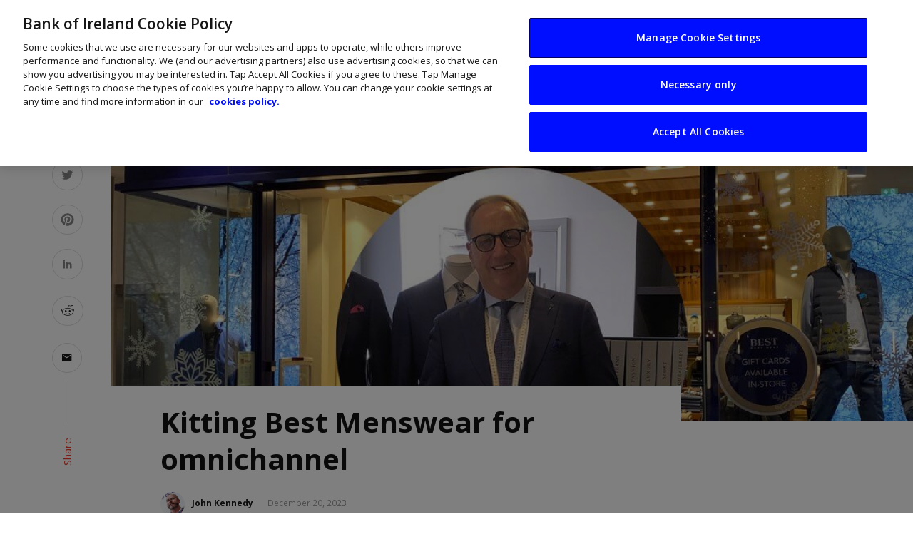

--- FILE ---
content_type: text/html; charset=UTF-8
request_url: https://www.thinkbusiness.ie/articles/best-menswear-omnichannel/
body_size: 17839
content:
<!DOCTYPE html>
<html lang="en-US">

<head>
    <meta charset="UTF-8">
    <meta name="viewport" content="width=device-width, initial-scale=1">
    <link rel="pingback" href="/wp/xmlrpc.php">
    <link rel="preconnect" href="https://fonts.gstatic.com">
    <link href="https://fonts.googleapis.com/css2?family=Open+Sans:wght@400;600;700&amp;display=swap" rel="stylesheet">

    <!-- Custom favicon-->
    <link rel="shortcut icon" type="image/ico" href="/app/themes/suga_custom/assets/images/logo/favicons/favicon.ico">
    <link rel="apple-touch-icon" sizes="57x57" href="/app/themes/suga_custom/assets/images/logo/favicons/apple-icon-57x57.png">
    <link rel="apple-touch-icon" sizes="60x60" href="/app/themes/suga_custom/assets/images/logo/favicons/apple-icon-60x60.png">
    <link rel="apple-touch-icon" sizes="72x72" href="/app/themes/suga_custom/assets/images/logo/favicons/apple-icon-72x72.png">
    <link rel="apple-touch-icon" sizes="76x76" href="/app/themes/suga_custom/assets/images/logo/favicons/apple-icon-76x76.png">
    <link rel="apple-touch-icon" sizes="114x114" href="/app/themes/suga_custom/assets/images/logo/favicons/apple-icon-114x114.png">
    <link rel="apple-touch-icon" sizes="120x120" href="/app/themes/suga_custom/assets/images/logo/favicons/apple-icon-120x120.png">
    <link rel="apple-touch-icon" sizes="144x144" href="/app/themes/suga_custom/assets/images/logo/favicons/apple-icon-144x144.png">
    <link rel="apple-touch-icon" sizes="152x152" href="/app/themes/suga_custom/assets/images/logo/favicons/apple-icon-152x152.png">
    <link rel="apple-touch-icon" sizes="180x180" href="/app/themes/suga_custom/assets/images/logo/favicons/apple-icon-180x180.png">
    <link rel="icon" type="image/png" sizes="192x192" href="/app/themes/suga_custom/assets/images/logo/favicons/android-icon-192x192.png">
    <link rel="icon" type="image/png" sizes="32x32" href="/app/themes/suga_custom/assets/images/logo/favicons/favicon-32x32.png">
    <link rel="icon" type="image/png" sizes="96x96" href="/app/themes/suga_custom/assets/images/logo/favicons/favicon-96x96.png">
    <link rel="icon" type="image/png" sizes="16x16" href="/app/themes/suga_custom/assets/images/logo/favicons/favicon-16x16.png">
    <link rel="manifest" href="/app/themes/suga_custom/assets/images/logo/favicons/manifest.json">
    <meta name="msapplication-TileColor" content="#ffffff">
    <meta name="msapplication-TileImage" content="/app/themes/suga_custom/assets/images/logo/favicons/ms-icon-144x144.png">
    <meta name="theme-color" content="#ffffff">

    <title>Kitting out Best Menswear for omnichannel | ThinkBusiness</title>
<script type="application/javascript">var ajaxurl = "/wp/wp-admin/admin-ajax.php"</script>	<style>img:is([sizes="auto" i], [sizes^="auto," i]) { contain-intrinsic-size: 3000px 1500px }</style>
	<meta name="author" content="John Kennedy">
<meta name="dc.title" content="Kitting out Best Menswear for omnichannel | ThinkBusiness">
<meta name="dc.description" content="Marking 75 years in business, Best Menswear is developing a tailormade retail strategy that stitches physical stores seamlessly with digital commerce.">
<meta name="dc.relation" content="/articles/best-menswear-omnichannel/">
<meta name="dc.source" content="/">
<meta name="dc.language" content="en_US">
<meta name="description" content="Marking 75 years in business, Best Menswear is developing a tailormade retail strategy that stitches physical stores seamlessly with digital commerce.">
<meta name="robots" content="index, follow, max-snippet:-1, max-image-preview:large, max-video-preview:-1">
<link rel="canonical" href="https://www.thinkbusiness.ie/articles/best-menswear-omnichannel/">
<meta property="og:url" content="/articles/best-menswear-omnichannel/">
<meta property="og:site_name" content="Think Business">
<meta property="og:locale" content="en_US">
<meta property="og:type" content="article">
<meta property="article:author" content="">
<meta property="article:publisher" content="">
<meta property="og:title" content="Kitting out Best Menswear for omnichannel | ThinkBusiness">
<meta property="og:description" content="Marking 75 years in business, Best Menswear is developing a tailormade retail strategy that stitches physical stores seamlessly with digital commerce.">
<meta property="og:image" content="/app/uploads/2023/12/best-smith-1.jpg">
<meta property="og:image:secure_url" content="/app/uploads/2023/12/best-smith-1.jpg">
<meta property="og:image:width" content="1000">
<meta property="og:image:height" content="633">
<meta property="og:image:alt" content="Man inset on image of Best Menswear store.">
<meta property="fb:pages" content="">
<meta property="fb:admins" content="">
<meta property="fb:app_id" content="">
<meta name="twitter:card" content="summary">
<meta name="twitter:site" content="">
<meta name="twitter:creator" content="">
<meta name="twitter:title" content="Kitting out Best Menswear for omnichannel | ThinkBusiness">
<meta name="twitter:description" content="Marking 75 years in business, Best Menswear is developing a tailormade retail strategy that stitches physical stores seamlessly with digital commerce.">
<meta name="twitter:image" content="/app/uploads/2023/12/best-smith-1.jpg">
<link rel="dns-prefetch" href="https://boi-public-assets.s3-eu-west-1.amazonaws.com">
<link rel="dns-prefetch" href="https://fonts.googleapis.com">
<link rel="preconnect" href="https://fonts.gstatic.com" crossorigin>
<link rel="stylesheet" id="wp-block-library-css" href="/wp/wp-includes/css/dist/block-library/style.min.css?ver=6.8.3" type="text/css" media="all">
<style id="classic-theme-styles-inline-css" type="text/css">
/*! This file is auto-generated */
.wp-block-button__link{color:#fff;background-color:#32373c;border-radius:9999px;box-shadow:none;text-decoration:none;padding:calc(.667em + 2px) calc(1.333em + 2px);font-size:1.125em}.wp-block-file__button{background:#32373c;color:#fff;text-decoration:none}
</style>
<style id="wpseopress-local-business-style-inline-css" type="text/css">
span.wp-block-wpseopress-local-business-field{margin-right:8px}

</style>
<style id="global-styles-inline-css" type="text/css">
:root{--wp--preset--aspect-ratio--square: 1;--wp--preset--aspect-ratio--4-3: 4/3;--wp--preset--aspect-ratio--3-4: 3/4;--wp--preset--aspect-ratio--3-2: 3/2;--wp--preset--aspect-ratio--2-3: 2/3;--wp--preset--aspect-ratio--16-9: 16/9;--wp--preset--aspect-ratio--9-16: 9/16;--wp--preset--color--black: #000000;--wp--preset--color--cyan-bluish-gray: #abb8c3;--wp--preset--color--white: #ffffff;--wp--preset--color--pale-pink: #f78da7;--wp--preset--color--vivid-red: #cf2e2e;--wp--preset--color--luminous-vivid-orange: #ff6900;--wp--preset--color--luminous-vivid-amber: #fcb900;--wp--preset--color--light-green-cyan: #7bdcb5;--wp--preset--color--vivid-green-cyan: #00d084;--wp--preset--color--pale-cyan-blue: #8ed1fc;--wp--preset--color--vivid-cyan-blue: #0693e3;--wp--preset--color--vivid-purple: #9b51e0;--wp--preset--gradient--vivid-cyan-blue-to-vivid-purple: linear-gradient(135deg,rgba(6,147,227,1) 0%,rgb(155,81,224) 100%);--wp--preset--gradient--light-green-cyan-to-vivid-green-cyan: linear-gradient(135deg,rgb(122,220,180) 0%,rgb(0,208,130) 100%);--wp--preset--gradient--luminous-vivid-amber-to-luminous-vivid-orange: linear-gradient(135deg,rgba(252,185,0,1) 0%,rgba(255,105,0,1) 100%);--wp--preset--gradient--luminous-vivid-orange-to-vivid-red: linear-gradient(135deg,rgba(255,105,0,1) 0%,rgb(207,46,46) 100%);--wp--preset--gradient--very-light-gray-to-cyan-bluish-gray: linear-gradient(135deg,rgb(238,238,238) 0%,rgb(169,184,195) 100%);--wp--preset--gradient--cool-to-warm-spectrum: linear-gradient(135deg,rgb(74,234,220) 0%,rgb(151,120,209) 20%,rgb(207,42,186) 40%,rgb(238,44,130) 60%,rgb(251,105,98) 80%,rgb(254,248,76) 100%);--wp--preset--gradient--blush-light-purple: linear-gradient(135deg,rgb(255,206,236) 0%,rgb(152,150,240) 100%);--wp--preset--gradient--blush-bordeaux: linear-gradient(135deg,rgb(254,205,165) 0%,rgb(254,45,45) 50%,rgb(107,0,62) 100%);--wp--preset--gradient--luminous-dusk: linear-gradient(135deg,rgb(255,203,112) 0%,rgb(199,81,192) 50%,rgb(65,88,208) 100%);--wp--preset--gradient--pale-ocean: linear-gradient(135deg,rgb(255,245,203) 0%,rgb(182,227,212) 50%,rgb(51,167,181) 100%);--wp--preset--gradient--electric-grass: linear-gradient(135deg,rgb(202,248,128) 0%,rgb(113,206,126) 100%);--wp--preset--gradient--midnight: linear-gradient(135deg,rgb(2,3,129) 0%,rgb(40,116,252) 100%);--wp--preset--font-size--small: 13px;--wp--preset--font-size--medium: 20px;--wp--preset--font-size--large: 36px;--wp--preset--font-size--x-large: 42px;--wp--preset--spacing--20: 0.44rem;--wp--preset--spacing--30: 0.67rem;--wp--preset--spacing--40: 1rem;--wp--preset--spacing--50: 1.5rem;--wp--preset--spacing--60: 2.25rem;--wp--preset--spacing--70: 3.38rem;--wp--preset--spacing--80: 5.06rem;--wp--preset--shadow--natural: 6px 6px 9px rgba(0, 0, 0, 0.2);--wp--preset--shadow--deep: 12px 12px 50px rgba(0, 0, 0, 0.4);--wp--preset--shadow--sharp: 6px 6px 0px rgba(0, 0, 0, 0.2);--wp--preset--shadow--outlined: 6px 6px 0px -3px rgba(255, 255, 255, 1), 6px 6px rgba(0, 0, 0, 1);--wp--preset--shadow--crisp: 6px 6px 0px rgba(0, 0, 0, 1);}:where(.is-layout-flex){gap: 0.5em;}:where(.is-layout-grid){gap: 0.5em;}body .is-layout-flex{display: flex;}.is-layout-flex{flex-wrap: wrap;align-items: center;}.is-layout-flex > :is(*, div){margin: 0;}body .is-layout-grid{display: grid;}.is-layout-grid > :is(*, div){margin: 0;}:where(.wp-block-columns.is-layout-flex){gap: 2em;}:where(.wp-block-columns.is-layout-grid){gap: 2em;}:where(.wp-block-post-template.is-layout-flex){gap: 1.25em;}:where(.wp-block-post-template.is-layout-grid){gap: 1.25em;}.has-black-color{color: var(--wp--preset--color--black) !important;}.has-cyan-bluish-gray-color{color: var(--wp--preset--color--cyan-bluish-gray) !important;}.has-white-color{color: var(--wp--preset--color--white) !important;}.has-pale-pink-color{color: var(--wp--preset--color--pale-pink) !important;}.has-vivid-red-color{color: var(--wp--preset--color--vivid-red) !important;}.has-luminous-vivid-orange-color{color: var(--wp--preset--color--luminous-vivid-orange) !important;}.has-luminous-vivid-amber-color{color: var(--wp--preset--color--luminous-vivid-amber) !important;}.has-light-green-cyan-color{color: var(--wp--preset--color--light-green-cyan) !important;}.has-vivid-green-cyan-color{color: var(--wp--preset--color--vivid-green-cyan) !important;}.has-pale-cyan-blue-color{color: var(--wp--preset--color--pale-cyan-blue) !important;}.has-vivid-cyan-blue-color{color: var(--wp--preset--color--vivid-cyan-blue) !important;}.has-vivid-purple-color{color: var(--wp--preset--color--vivid-purple) !important;}.has-black-background-color{background-color: var(--wp--preset--color--black) !important;}.has-cyan-bluish-gray-background-color{background-color: var(--wp--preset--color--cyan-bluish-gray) !important;}.has-white-background-color{background-color: var(--wp--preset--color--white) !important;}.has-pale-pink-background-color{background-color: var(--wp--preset--color--pale-pink) !important;}.has-vivid-red-background-color{background-color: var(--wp--preset--color--vivid-red) !important;}.has-luminous-vivid-orange-background-color{background-color: var(--wp--preset--color--luminous-vivid-orange) !important;}.has-luminous-vivid-amber-background-color{background-color: var(--wp--preset--color--luminous-vivid-amber) !important;}.has-light-green-cyan-background-color{background-color: var(--wp--preset--color--light-green-cyan) !important;}.has-vivid-green-cyan-background-color{background-color: var(--wp--preset--color--vivid-green-cyan) !important;}.has-pale-cyan-blue-background-color{background-color: var(--wp--preset--color--pale-cyan-blue) !important;}.has-vivid-cyan-blue-background-color{background-color: var(--wp--preset--color--vivid-cyan-blue) !important;}.has-vivid-purple-background-color{background-color: var(--wp--preset--color--vivid-purple) !important;}.has-black-border-color{border-color: var(--wp--preset--color--black) !important;}.has-cyan-bluish-gray-border-color{border-color: var(--wp--preset--color--cyan-bluish-gray) !important;}.has-white-border-color{border-color: var(--wp--preset--color--white) !important;}.has-pale-pink-border-color{border-color: var(--wp--preset--color--pale-pink) !important;}.has-vivid-red-border-color{border-color: var(--wp--preset--color--vivid-red) !important;}.has-luminous-vivid-orange-border-color{border-color: var(--wp--preset--color--luminous-vivid-orange) !important;}.has-luminous-vivid-amber-border-color{border-color: var(--wp--preset--color--luminous-vivid-amber) !important;}.has-light-green-cyan-border-color{border-color: var(--wp--preset--color--light-green-cyan) !important;}.has-vivid-green-cyan-border-color{border-color: var(--wp--preset--color--vivid-green-cyan) !important;}.has-pale-cyan-blue-border-color{border-color: var(--wp--preset--color--pale-cyan-blue) !important;}.has-vivid-cyan-blue-border-color{border-color: var(--wp--preset--color--vivid-cyan-blue) !important;}.has-vivid-purple-border-color{border-color: var(--wp--preset--color--vivid-purple) !important;}.has-vivid-cyan-blue-to-vivid-purple-gradient-background{background: var(--wp--preset--gradient--vivid-cyan-blue-to-vivid-purple) !important;}.has-light-green-cyan-to-vivid-green-cyan-gradient-background{background: var(--wp--preset--gradient--light-green-cyan-to-vivid-green-cyan) !important;}.has-luminous-vivid-amber-to-luminous-vivid-orange-gradient-background{background: var(--wp--preset--gradient--luminous-vivid-amber-to-luminous-vivid-orange) !important;}.has-luminous-vivid-orange-to-vivid-red-gradient-background{background: var(--wp--preset--gradient--luminous-vivid-orange-to-vivid-red) !important;}.has-very-light-gray-to-cyan-bluish-gray-gradient-background{background: var(--wp--preset--gradient--very-light-gray-to-cyan-bluish-gray) !important;}.has-cool-to-warm-spectrum-gradient-background{background: var(--wp--preset--gradient--cool-to-warm-spectrum) !important;}.has-blush-light-purple-gradient-background{background: var(--wp--preset--gradient--blush-light-purple) !important;}.has-blush-bordeaux-gradient-background{background: var(--wp--preset--gradient--blush-bordeaux) !important;}.has-luminous-dusk-gradient-background{background: var(--wp--preset--gradient--luminous-dusk) !important;}.has-pale-ocean-gradient-background{background: var(--wp--preset--gradient--pale-ocean) !important;}.has-electric-grass-gradient-background{background: var(--wp--preset--gradient--electric-grass) !important;}.has-midnight-gradient-background{background: var(--wp--preset--gradient--midnight) !important;}.has-small-font-size{font-size: var(--wp--preset--font-size--small) !important;}.has-medium-font-size{font-size: var(--wp--preset--font-size--medium) !important;}.has-large-font-size{font-size: var(--wp--preset--font-size--large) !important;}.has-x-large-font-size{font-size: var(--wp--preset--font-size--x-large) !important;}
:where(.wp-block-post-template.is-layout-flex){gap: 1.25em;}:where(.wp-block-post-template.is-layout-grid){gap: 1.25em;}
:where(.wp-block-columns.is-layout-flex){gap: 2em;}:where(.wp-block-columns.is-layout-grid){gap: 2em;}
:root :where(.wp-block-pullquote){font-size: 1.5em;line-height: 1.6;}
</style>
<link rel="stylesheet" id="boi-gravity-forms-plugin-css" href="/app/plugins/wp-utilities/assets/dist/css/index.min.css?ver=6.8.3" type="text/css" media="all">
<link rel="stylesheet" id="boi-gravity-forms-plugin-slider-css" href="/app/plugins/wp-utilities/assets/dist/css/product-slider.min.css?ver=6.8.3" type="text/css" media="all">
<link rel="stylesheet" id="suga_vendors-css" href="/app/themes/suga/css/vendors.css?ver=6.8.3" type="text/css" media="all">
<link rel="stylesheet" id="suga-style-css" href="/app/themes/suga/css/style.css?ver=6.8.3" type="text/css" media="all">
<style id="suga-style-inline-css" type="text/css">
::selection {color: #FFF; background: #EF3A2B;}::-webkit-selection {color: #FFF; background: #EF3A2B;}@media(max-width: 991px) {.suga-feature-d .post-sub .post--horizontal a.post__cat{color: #EF3A2B !important;}}.atbssuga-grid-carousel-a .owl-carousel .owl-prev, .atbssuga-grid-carousel-a .owl-carousel .owl-next, a, a:hover, a:focus, a:active, .color-primary, .site-title, .atbssuga-widget-indexed-posts-b .posts-list > li .post__title:after, 
            .post-slider-text-align-center .owl-carousel .owl-prev, .post-slider-text-align-center .owl-carousel .owl-next, 
            .author-box .author-name a, .atbssuga-pagination__item-current,
            .atbssuga-post-latest-d--post-slide .atbssuga-carousel .owl-prev,
            .atbssuga-post-latest-d--post-slide .atbssuga-carousel .owl-next,
            .atbssuga-post-latest-c--post-grid .atbssuga-carousel .owl-prev:hover,
            .atbssuga-post-latest-c--post-grid .atbssuga-carousel .owl-next:hover,
            .atbssuga-post-latest-b--post-slide .atbssuga-carousel .owl-prev,
            .atbssuga-post-latest-b--post-slide .atbssuga-carousel .owl-next,
            .post-grid-3i-has-slider-fullwidth-a .atbssuga-carousel-nav-custom-holder .owl-prev,
            .post-grid-3i-has-slider-fullwidth-a .atbssuga-carousel-nav-custom-holder .owl-next,
            .post-feature-slide-small .atbssuga-carousel-nav-custom-holder .owl-prev:hover,
            .post-feature-slide-small .atbssuga-carousel-nav-custom-holder .owl-next:hover,
            .post--horizontal-text-background .post__readmore .readmore__text, 
            .single .posts-navigation__next .posts-navigation__label:hover, .single .social-share-label, .single .single-header .entry-cat, .post--vertical-readmore-small .post__text .post__cat, 
            .post--vertical-readmore-big .post__text .post__cat, .post--horizontal-reverse-big .post__cat, .atbssuga-post--grid-has-postlist .atbssuga-post-list--vertical .block-title-small .block-heading__title,
            .atbssuga-post--grid-multiple-style__fullwidth-a .post-not-fullwidth .atbssuga-pagination .read-more-link, 
            .atbssuga-post--grid-multiple-style__fullwidth-a .post-not-fullwidth .atbssuga-pagination .read-more-link i,
            .carousel-heading .block-heading.block-heading--vertical .block-heading__title, .atbssuga-pagination__item:not(.atbssuga-pagination__item-current):hover, 
            .atbssuga-pagination__item-current:hover, .atbssuga-pagination__item-current, .post__readmore a.button__readmore:hover, .post__cat.cat-color-logo, 
            .post-score-star, .atbssuga-pagination .btn, .form-submit .submit, .atbssuga-search-full .result-default .popular-title span, .atbssuga-search-full--result .atbssuga-pagination .btn,
            .atbssuga-search-full .result-default .search-terms-list a:hover, .atbssuga-pagination.atbssuga-pagination-view-all-post .btn:hover i, .atbssuga-pagination.atbssuga-pagination-view-all-post .btn:hover,
            .sticky-suga-post .sugaStickyMark i
            {color: #EF3A2B;}.owl-carousel.button--dots-center-nav .owl-dot.active span, .suga-feature-c .owl-carousel .owl-dot.active span, .dots-circle .owl-dot.active span, .suga-feature-slider-f .owl-carousel .owl-prev:hover, .suga-feature-slider-f .owl-carousel .owl-next:hover, .suga-grid-m .post-slide .owl-carousel, .suga-grid-m .atbssuga-pagination.atbssuga-pagination-view-all-post a, .post-slider-text-align-center .owl-carousel .owl-prev:hover, .post-slider-text-align-center .owl-carousel .owl-next:hover, .category-tile__name, .cat-0.cat-theme-bg.cat-theme-bg, .primary-bg-color, .navigation--main > li > a:before, .atbssuga-pagination--next-n-prev .atbssuga-pagination__links a:last-child .atbssuga-pagination__item,
            .subscribe-form__fields input[type='submit'], .has-overlap-bg:before, .post__cat--bg, a.post__cat--bg, .entry-cat--bg, a.entry-cat--bg, 
            .comments-count-box, .atbssuga-widget--box .widget__title,  .posts-list > li .post__thumb:after, 
            .widget_calendar td a:before, .widget_calendar #today, .widget_calendar #today a, .entry-action-btn, .posts-navigation__label:before, 
            .atbssuga-carousel-dots-b .swiper-pagination-bullet-active,
             .site-header--side-logo .header-logo:not(.header-logo--mobile), .list-square-bullet > li > *:before, .list-square-bullet-exclude-first > li:not(:first-child) > *:before,
             .btn-primary, .btn-primary:active, .btn-primary:focus, .btn-primary:hover, 
             .btn-primary.active.focus, .btn-primary.active:focus, .btn-primary.active:hover, .btn-primary:active.focus, .btn-primary:active:focus, .btn-primary:active:hover,
             .atbssuga-post-latest-d--post-grid .list-item:first-child .post--nothumb-large-has-background, 
            .atbssuga-post-latest-d--post-slide .atbssuga-carousel .owl-prev:hover,
            .atbssuga-post-latest-d--post-slide .atbssuga-carousel .owl-next:hover,
            .atbssuga-post-latest-b--post-slide .atbssuga-carousel .owl-prev:hover,
            .atbssuga-post-latest-b--post-slide .atbssuga-carousel .owl-next:hover,
            .post--nothumb-has-line-readmore, .post--nothumb-has-line-readmore, .suga-owl-background, .post-slide--nothumb, 
            .single .single-footer .entry-tags ul > li > a:hover, 
            .social-share ul li a svg:hover, .social-share-label-wrap:before, .post--vertical-readmore-small .post__text-wrap .post__readmore:hover,
            .post--vertical-readmore-big .post__text-wrap .post__readmore:hover, .post--horizontal-hasbackground.post:hover,
            .post--horizontal__title-line .post__title:before, .widget-subscribe .subscribe-form__fields button, .atbssuga-pagination__item-current:before,
            .atbssuga-post-latest-d--post-grid .post-list:hover .list-item:first-child:hover .post--nothumb-large-has-background, .atbssuga-widget-indexed-posts-a .posts-list>li .post__thumb:after, .atbssuga-search-full .form-control, 
            .atbssuga-search-full .popular-tags .entry-tags ul > li > a, .atbssuga-pagination [class*='js-ajax-load-'] , .atbssuga-pagination [class*='js-ajax-load-']:hover , .atbssuga-pagination [class*='js-ajax-load-']:active,
            .widget-slide .atbssuga-carousel .owl-dot.active span, .single .comment-form .form-submit input[type='submit'] , .social-tile, .widget-subscribe__inner,
            .suga-subscribe-button, .suga-subscribe-button:hover, .suga-subscribe-button:focus, .suga-subscribe-button:active, .suga-subscribe-button:visited,
            div.wpforms-container-full .wpforms-form button[type=submit], div.wpforms-container-full .wpforms-form button[type=submit]:hover
            {background-color: #EF3A2B;}@media (min-width: 1200px){.post--nothumb-large-has-background:hover {background-color: #EF3A2B;} }.site-header--skin-4 .navigation--main > li > a:before
            {background-color: #EF3A2B !important;}.atbssuga-post-latest-d--post-grid:hover .list-item.active .post--nothumb-large-has-background a.post__cat
            {color: #EF3A2B !important;}.post-score-hexagon .hexagon-svg g path
            {fill: #EF3A2B;}.has-overlap-frame:before, .atbssuga-gallery-slider .fotorama__thumb-border, .bypostauthor > .comment-body .comment-author > img,
            .atbssuga-post-latest-b--post-slide .atbssuga-carousel .owl-next, 
            .atbssuga-post--grid-has-postlist .atbssuga-post-list--vertical .block-title-small .block-heading__title,
            .atbssuga-post-latest-b--post-slide .atbssuga-carousel .owl-prev, .atbssuga-post-latest-b--post-slide .atbssuga-carousel .owl-next, 
            .single .comment-form .form-submit input[type='submit'], .atbssuga-pagination .btn, .form-submit .submit, .atbssuga-search-full--result .atbssuga-pagination .btn, .atbssuga-pagination [class*='js-ajax-load-']:active
            {border-color: #EF3A2B;}.atbssuga-pagination--next-n-prev .atbssuga-pagination__links a:last-child .atbssuga-pagination__item:after
            {border-left-color: #EF3A2B;}.comments-count-box:before, .bk-preload-wrapper:after
            {border-top-color: #EF3A2B;}.bk-preload-wrapper:after
            {border-bottom-color: #EF3A2B;}.navigation--offcanvas li > a:after
            {border-right-color: #EF3A2B;}.post--single-cover-gradient .single-header
            {
                background-image: -webkit-linear-gradient( bottom , #EF3A2B 0%, rgba(252, 60, 45, 0.7) 50%, rgba(252, 60, 45, 0) 100%);
                background-image: linear-gradient(to top, #EF3A2B 0%, rgba(252, 60, 45, 0.7) 50%, rgba(252, 60, 45, 0) 100%);
            }.atbssuga-video-box__playlist .is-playing .post__thumb:after { content: 'Now playing'; }
</style>
<link rel="stylesheet" id="suga-custom-style-css" href="/app/themes/suga_custom/style.css?ver=6.8.3" type="text/css" media="all">
<link rel="stylesheet" id="bizhub-icons-css" href="/app/themes/suga_custom/assets/css/icons.css?ver=6.8.3" type="text/css" media="all">
<link rel="stylesheet" id="-css" href="/app/themes/suga_custom/style.css?ver=6.8.3" type="text/css" media="all">
<link rel="preload" as="style" href="https://fonts.googleapis.com/css?family=Lato:100,300,400,700,900,100italic,300italic,400italic,700italic,900italic%7CRubik:300,400,500,600,700,800,900,300italic,400italic,500italic,600italic,700italic,800italic,900italic&amp;display=swap&amp;ver=1627049264"><link rel="stylesheet" href="https://fonts.googleapis.com/css?family=Lato:100,300,400,700,900,100italic,300italic,400italic,700italic,900italic%7CRubik:300,400,500,600,700,800,900,300italic,400italic,500italic,600italic,700italic,800italic,900italic&amp;display=swap&amp;ver=1627049264" media="print" onload="this.media='all'"><noscript><link rel="stylesheet" href="https://fonts.googleapis.com/css?family=Lato:100,300,400,700,900,100italic,300italic,400italic,700italic,900italic%7CRubik:300,400,500,600,700,800,900,300italic,400italic,500italic,600italic,700italic,800italic,900italic&amp;display=swap&amp;ver=1627049264"></noscript><link rel="stylesheet" id="cludo-css-css" href="/app/plugins/wpplugin-boi-cludo-search-engine/dist/index.css?ver=3.1.1" type="text/css" media="screen">
<script type="text/javascript" src="https://boi-public-assets.s3-eu-west-1.amazonaws.com/js/jquery/jquery-3.7.1.min.js?ver=3.7.1" id="jquery-core-js"></script>
<script type="text/javascript" src="https://boi-public-assets.s3-eu-west-1.amazonaws.com/js/jquery/jquery-migrate-3.4.1.min.js?ver=3.4.1" id="jquery-migrate-js"></script>
<link rel="https://api.w.org/" href="/wp-json/"><link rel="EditURI" type="application/rsd+xml" title="RSD" href="/wp/xmlrpc.php?rsd">
<link rel="shortlink" href="/?p=64502">
<meta name="generator" content="Redux 4.5.7"><style id="suga_option-dynamic-css" title="dynamic-css" class="redux-options-output">body{font-family:Lato,Arial, Helvetica, sans-serif;}.block-heading, .block-heading__title, .post-nothumb-media .list-index, .post__title, .entry-title, h1, h2, h3, h4, h5, h6, .h1, .h2, .h3, .h4, .h5, .h6, .text-font-primary, .social-tile__title, .widget_recent_comments .recentcomments > a, .widget_recent_entries li > a, .modal-title.modal-title, .author-box .author-name a, .comment-author, .widget_calendar caption, .widget_categories li>a, .widget_meta ul, .widget_recent_comments .recentcomments>a, .widget_recent_entries li>a, .widget_pages li>a,
            .widget__title-text{font-family:Rubik,Arial, Helvetica, sans-serif;}.text-font-secondary, .block-heading__subtitle, .widget_nav_menu ul, .typography-copy blockquote, .comment-content blockquote{font-family:Rubik,Arial, Helvetica, sans-serif;}.mobile-header-btn, .meta-text, a.meta-text, .meta-font, a.meta-font, .text-font-tertiary, .block-heading-tabs, .block-heading-tabs > li > a, input[type="button"]:not(.btn), input[type="reset"]:not(.btn), input[type="submit"]:not(.btn), .btn, label, .category-tile__name, .page-nav, .post-score, .post-score-hexagon .post-score-value, .post__cat, a.post__cat, .entry-cat, a.entry-cat, .read-more-link, .post__meta, .entry-meta, .entry-author__name, a.entry-author__name, .comments-count-box, .atbssuga-widget-indexed-posts-a .posts-list > li .post__thumb:after, .atbssuga-widget-indexed-posts-b .posts-list > li .post__title:after, .atbssuga-widget-indexed-posts-c .list-index, .social-tile__count, .widget_recent_comments .comment-author-link, .atbssuga-video-box__playlist .is-playing .post__thumb:after, .atbssuga-posts-listing-a .cat-title, .atbssuga-news-ticker__heading, .page-heading__title, .post-sharing__title, .post-sharing--simple .sharing-btn, .entry-action-btn, .entry-tags-title, .post-categories__title, .posts-navigation__label, .comments-title, .comments-title__text, .comments-title .add-comment, .comment-metadata, .comment-metadata a, .comment-reply-link, .comment-reply-title, .countdown__digit, .modal-title, .comment-reply-title, .comment-meta, .comment .reply, .wp-caption, .gallery-caption, .widget-title, .btn, .logged-in-as, .countdown__digit, .atbssuga-widget-indexed-posts-a .posts-list>li .post__thumb:after, .atbssuga-widget-indexed-posts-b .posts-list>li .post__title:after, 
            .atbssuga-widget-indexed-posts-c .list-index, .atbssuga-horizontal-list .index, .atbssuga-pagination, .atbssuga-pagination--next-n-prev .atbssuga-pagination__label{font-family:Rubik,Arial, Helvetica, sans-serif;}.navigation--main>li>a, .navigation .sub-menu, .navigation-bar-btn, .navigation, .menu, .atbssuga-mega-menu__inner > .sub-menu > li > a, .navigation{font-family:Rubik,Arial, Helvetica, sans-serif;font-weight:normal;}.header-main{padding-top:40px;padding-bottom:40px;}</style>    <!-- Schema meta -->
        <script type="application/ld+json">
{
          "@context": "http://schema.org",
          "@type": "NewsArticle",
          "mainEntityOfPage": {
            "@type": "WebPage",
            "@id": "/articles/best-menswear-omnichannel/"
          },
          "headline": "Kitting Best Menswear for omnichannel",
          "image": [
            "/app/uploads/2023/12/best-smith-1.jpg"
           ],
          "datePublished": "2023-12-20T11:26:46+00:00",
          "dateModified": "2024-03-04T09:34:10+00:00",
          "author": {
            "@type": "Person",
            "name": "John Kennedy"
          },
           "publisher": {
            "@type": "Organization",
            "name": "Think Business",
            "logo": {
              "@type": "ImageObject",
              "url": ""
            }
          },
          "description": ""
        }
        </script>
    </head>

<body class="wp-singular bizhub-articles-template-default single single-bizhub-articles postid-64502 wp-theme-suga wp-child-theme-suga_custom">
    <!-- Google Tag Manager -->
    <noscript><iframe src="https://www.googletagmanager.com/ns.html?id=GTM-TJXLTC" height="0" width="0" style="display:none;visibility:hidden"></iframe></noscript>
    <script>(function(w,d,s,l,i){w[l]=w[l]||[];w[l].push({'gtm.start':
    new Date().getTime(),event:'gtm.js'});var f=d.getElementsByTagName(s)[0],
    j=d.createElement(s),dl=l!='dataLayer'?'&l='+l:'';j.async=true;j.src=
    '//www.googletagmanager.com/gtm.js?id='+i+dl;f.parentNode.insertBefore(j,f);
    })(window,document,'script','dataLayer','GTM-TJXLTC');</script>
    <!-- End Google Tag Manager -->

    <div class="site-wrapper site-header-4">
                <header class="site-header">
            <!-- Mobile header -->
            <div id="atbssuga-mobile-header" class="mobile-header visible-xs visible-sm ">
                                <div class="mobile-header__inner mobile-header__inner--flex">
                    <!-- mobile logo open -->
                    <div class="header-branding header-branding--mobile mobile-header__section text-left">
                        <div class="header-logo header-logo--mobile flexbox__item text-left">
                                                    <a href="https://www.thinkbusiness.ie">
                                                        <img src="/app/themes/suga_custom/assets/images/ThinkBusiness_Logo_2_BIO_Blue.svg" alt="Think Business">
                            </a>
                        </div>
                    </div>
                    <!-- logo close -->
                    <div class="mobile-header__section text-right">
                        <div class="flexbox">
                            <button type="submit" class="mobile-header-btn js-search-popup">
                                <span class="hidden-xs">Search</span><i class="mdicon mdicon-search mdicon--last hidden-xs"></i><i class="mdicon mdicon-search visible-xs-inline-block"></i>
                            </button>
                                                            <a href="#atbssuga-offcanvas-mobile" class="offcanvas-menu-toggle mobile-header-btn js-atbssuga-offcanvas-toggle menu-bar-icon-wrap">
                                    <span class="menu-bar-icon"></span>
                                </a>
                                                    </div>
                    </div>
                </div>
            </div><!-- Mobile header -->

            <!-- Navigation bar -->
            <nav class="navigation-bar navigation-bar--fullwidth hidden-xs hidden-sm js-sticky-header-holder ">
                <div class="container container--wide">
                    <div class="navigation-bar__inner">
                        <div class="header-branding navigation-bar__section">
                            <div class="site-logo header-logo text-left">
                                                                    <a href="https://www.thinkbusiness.ie">
                                                                        <img src="/app/themes/suga_custom/assets/images/ThinkBusiness_Logo_2_BIO_Blue.svg" alt="Think Business">
                                    </a>
                            </div>
                        </div>
                        <div class="navigation-wrapper navigation-bar__section js-priority-nav">
                            <div id="main-menu" class="menu-rebranding-menu-container"><ul id="menu-rebranding-menu" class="navigation navigation--main navigation--inline"><li id="menu-item-65818" class="menu-item menu-item-type-custom menu-item-object-custom menu-item-65818"><a href="/topics/news">News</a></li>
<li id="menu-item-65784" class="menu-item menu-item-type-post_type menu-item-object-page menu-item-65784"><a href="/podcasts/">Podcasts</a></li>
<li id="menu-item-65810" class="menu-item menu-item-type-custom menu-item-object-custom menu-item-has-children menu-item-65810"><a href="#">Your Business</a><div class="sub-menu"><div class="sub-menu-inner"><ul class="list-unstyled clearfix">	<li id="menu-item-65817" class="menu-item menu-item-type-custom menu-item-object-custom menu-item-65817"><a href="/topics/business-stories/">Business Stories</a></li>
	<li id="menu-item-65812" class="menu-item menu-item-type-custom menu-item-object-custom menu-item-65812"><a href="/topics/financial-wellbeing/" title="Financial Wellbeing for Business">Financial Wellbeing</a></li>
	<li id="menu-item-65814" class="menu-item menu-item-type-custom menu-item-object-custom menu-item-65814"><a href="/topics/business-insights/">Business Insights</a></li>
	<li id="menu-item-65811" class="menu-item menu-item-type-custom menu-item-object-custom menu-item-65811"><a href="/topics/starting" title="Starting">Starting a Business</a></li>
	<li id="menu-item-65813" class="menu-item menu-item-type-custom menu-item-object-custom menu-item-65813"><a href="/topics/growing/" title="Scaling">Growing Your Business</a></li>
</ul><!-- end 0 --></div><!-- Close atbssuga-menu__inner --></div><!-- Close atbssuga-menu --></li>
<li id="menu-item-65804" class="menu-item menu-item-type-custom menu-item-object-custom menu-item-has-children menu-item-65804"><a href="#">Resources</a><div class="sub-menu"><div class="sub-menu-inner"><ul class="list-unstyled clearfix">	<li id="menu-item-65856" class="menu-item menu-item-type-custom menu-item-object-custom menu-item-65856"><a href="/topics/tools-templates/">Tools &amp; Templates</a></li>
	<li id="menu-item-65788" class="menu-item menu-item-type-custom menu-item-object-custom menu-item-65788"><a href="/topics/careers-human-resources/">Careers &amp; Human Resources</a></li>
	<li id="menu-item-65790" class="menu-item menu-item-type-custom menu-item-object-custom menu-item-65790"><a href="/topics/environmental-social-governance">ESG</a></li>
	<li id="menu-item-65791" class="menu-item menu-item-type-custom menu-item-object-custom menu-item-65791"><a href="/topics/finance/">Finance</a></li>
	<li id="menu-item-65793" class="menu-item menu-item-type-custom menu-item-object-custom menu-item-65793"><a href="/topics/sales-marketing">Sales &amp; Marketing</a></li>
	<li id="menu-item-65796" class="menu-item menu-item-type-custom menu-item-object-custom menu-item-65796"><a href="/topics/technology-innovation">Tech &amp; Innovation</a></li>
</ul><!-- end 0 --></div><!-- Close atbssuga-menu__inner --></div><!-- Close atbssuga-menu --></li>
<li id="menu-item-65819" class="menu-item menu-item-type-custom menu-item-object-custom menu-item-has-children menu-item-65819"><a href="#">Sectors</a><div class="sub-menu"><div class="sub-menu-inner"><ul class="list-unstyled clearfix">	<li id="menu-item-65821" class="menu-item menu-item-type-custom menu-item-object-custom menu-item-65821"><a href="/topics/agriculture/">Agriculture</a></li>
	<li id="menu-item-65822" class="menu-item menu-item-type-custom menu-item-object-custom menu-item-65822"><a href="/topics/food-drink/">Food &amp; Drink</a></li>
	<li id="menu-item-65823" class="menu-item menu-item-type-custom menu-item-object-custom menu-item-65823"><a href="/topics/healthcare/">Healthcare</a></li>
	<li id="menu-item-65824" class="menu-item menu-item-type-custom menu-item-object-custom menu-item-65824"><a href="/topics/hospitality/">Hospitality</a></li>
	<li id="menu-item-65825" class="menu-item menu-item-type-custom menu-item-object-custom menu-item-65825"><a href="/topics/manufacturing/">Manufacturing</a></li>
	<li id="menu-item-65826" class="menu-item menu-item-type-custom menu-item-object-custom menu-item-65826"><a href="/topics/retail/">Retail</a></li>
	<li id="menu-item-65827" class="menu-item menu-item-type-custom menu-item-object-custom menu-item-65827"><a href="/topics/tech-media-telecoms/">Tech, Media &amp; Telecoms</a></li>
</ul><!-- end 0 --></div><!-- Close atbssuga-menu__inner --></div><!-- Close atbssuga-menu --></li>
</ul></div>                        </div>
                        <div class="navigation-bar__section lwa lwa-template-modal">
                                                        <button type="submit" class="navigation-bar-btn js-search-popup"><i class="mdicon mdicon-search"></i></button>
                        </div>
                    </div><!-- .navigation-bar__inner -->
                </div><!-- .container -->
            </nav><!-- Navigation-bar -->
        </header><!-- Site header --><div class="site-content single-entry single-suga single-17 ">
    <div class="atbssuga-block atbssuga-block--fullwidth single-entry-wrap single-header-wrap">
        <div class="single-header--top clearfix">
            <div class="entry-thumb single-entry-thumb post__thumb">
                                <div class="background-img background-img-move-to-top hidden-xs hidden-sm" style="background-image: url('/app/uploads/2023/12/best-smith-1.jpg');"></div>
                <div class="background-img background-img-move-to-top hidden-md hidden-lg" style="background-image: url('/app/uploads/2023/12/best-smith-1.jpg');"></div>
            </div>
                <div class="single-content-left share-box-1">
        <div class="social-share">
            <ul class="social-list social-list--md">
                <li><a class="sharing-btn sharing-btn-primary facebook-btn facebook-theme-bg" data-placement="top" title="Share on Facebook" onclick="window.open('https://www.facebook.com/sharer.php?u=https://www.thinkbusiness.ie/articles/best-menswear-omnichannel/','Facebook','width=600,height=300,left='+(screen.availWidth/2-300)+',top='+(screen.availHeight/2-150)+''); return false;" href="https://www.facebook.com/sharer.php?u=https://www.thinkbusiness.ie/articles/best-menswear-omnichannel/"><div class="share-item__icon"><svg fill="#888" preserveaspectratio="xMidYMid meet" height="1.3em" width="1.3em" viewbox="0 0 40 40">
                      <g>
                        <path d="m21.7 16.7h5v5h-5v11.6h-5v-11.6h-5v-5h5v-2.1c0-2 0.6-4.5 1.8-5.9 1.3-1.3 2.8-2 4.7-2h3.5v5h-3.5c-0.9 0-1.5 0.6-1.5 1.5v3.5z"></path>
                      </g>
                    </svg></div></a></li><li><a class="sharing-btn sharing-btn-primary twitter-btn twitter-theme-bg" data-placement="top" title="Share on Twitter" onclick="window.open('https://twitter.com/share?url=https://www.thinkbusiness.ie/articles/best-menswear-omnichannel/&amp;text=Kitting%20Best%20Menswear%20for%20omnichannel','Twitter share','width=600,height=300,left='+(screen.availWidth/2-300)+',top='+(screen.availHeight/2-150)+''); return false;" href="https://twitter.com/share?url=https://www.thinkbusiness.ie/articles/best-menswear-omnichannel/&amp;text=Kitting%20Best%20Menswear%20for%20omnichannel"><div class="share-item__icon"><svg fill="#888" preserveaspectratio="xMidYMid meet" height="1.3em" width="1.3em" viewbox="0 0 40 40">
                      <g>
                        <path d="m31.5 11.7c1.3-0.8 2.2-2 2.7-3.4-1.4 0.7-2.7 1.2-4 1.4-1.1-1.2-2.6-1.9-4.4-1.9-1.7 0-3.2 0.6-4.4 1.8-1.2 1.2-1.8 2.7-1.8 4.4 0 0.5 0.1 0.9 0.2 1.3-5.1-0.1-9.4-2.3-12.7-6.4-0.6 1-0.9 2.1-0.9 3.1 0 2.2 1 3.9 2.8 5.2-1.1-0.1-2-0.4-2.8-0.8 0 1.5 0.5 2.8 1.4 4 0.9 1.1 2.1 1.8 3.5 2.1-0.5 0.1-1 0.2-1.6 0.2-0.5 0-0.9 0-1.1-0.1 0.4 1.2 1.1 2.3 2.1 3 1.1 0.8 2.3 1.2 3.6 1.3-2.2 1.7-4.7 2.6-7.6 2.6-0.7 0-1.2 0-1.5-0.1 2.8 1.9 6 2.8 9.5 2.8 3.5 0 6.7-0.9 9.4-2.7 2.8-1.8 4.8-4.1 6.1-6.7 1.3-2.6 1.9-5.3 1.9-8.1v-0.8c1.3-0.9 2.3-2 3.1-3.2-1.1 0.5-2.3 0.8-3.5 1z"></path>
                      </g>
                        </svg></div></a></li><li><a class="sharing-btn pinterest-btn pinterest-theme-bg" data-placement="top" title="Share on Pinterest" onclick="window.open('https://pinterest.com/pin/create/button/?url=https://www.thinkbusiness.ie/articles/best-menswear-omnichannel/','Pinterest','width=600,height=300,left='+(screen.availWidth/2-300)+',top='+(screen.availHeight/2-150)+''); return false;" href="https://pinterest.com/pin/create/button/?url=https://www.thinkbusiness.ie/articles/best-menswear-omnichannel/"><div class="share-item__icon"><svg fill="#888" preserveaspectratio="xMidYMid meet" height="1.3em" width="1.3em" viewbox="0 0 40 40">
                  <g>
                    <path d="m37.3 20q0 4.7-2.3 8.6t-6.3 6.2-8.6 2.3q-2.4 0-4.8-0.7 1.3-2 1.7-3.6 0.2-0.8 1.2-4.7 0.5 0.8 1.7 1.5t2.5 0.6q2.7 0 4.8-1.5t3.3-4.2 1.2-6.1q0-2.5-1.4-4.7t-3.8-3.7-5.7-1.4q-2.4 0-4.4 0.7t-3.4 1.7-2.5 2.4-1.5 2.9-0.4 3q0 2.4 0.8 4.1t2.7 2.5q0.6 0.3 0.8-0.5 0.1-0.1 0.2-0.6t0.2-0.7q0.1-0.5-0.3-1-1.1-1.3-1.1-3.3 0-3.4 2.3-5.8t6.1-2.5q3.4 0 5.3 1.9t1.9 4.7q0 3.8-1.6 6.5t-3.9 2.6q-1.3 0-2.2-0.9t-0.5-2.4q0.2-0.8 0.6-2.1t0.7-2.3 0.2-1.6q0-1.2-0.6-1.9t-1.7-0.7q-1.4 0-2.3 1.2t-1 3.2q0 1.6 0.6 2.7l-2.2 9.4q-0.4 1.5-0.3 3.9-4.6-2-7.5-6.3t-2.8-9.4q0-4.7 2.3-8.6t6.2-6.2 8.6-2.3 8.6 2.3 6.3 6.2 2.3 8.6z"></path>
                  </g>
                </svg></div></a></li><li><a class="sharing-btn linkedin-btn linkedin-theme-bg" data-placement="top" title="Share on Linkedin" onclick="window.open('https://www.linkedin.com/shareArticle?mini=true&amp;url=https://www.thinkbusiness.ie/articles/best-menswear-omnichannel/','Linkedin','width=863,height=500,left='+(screen.availWidth/2-431)+',top='+(screen.availHeight/2-250)+''); return false;" href="https://www.linkedin.com/shareArticle?mini=true&amp;url=https://www.thinkbusiness.ie/articles/best-menswear-omnichannel/"><div class="share-item__icon"><svg fill="#888" preserveaspectratio="xMidYMid meet" height="1.3em" width="1.3em" viewbox="0 0 40 40">
                  <g>
                    <path d="m13.3 31.7h-5v-16.7h5v16.7z m18.4 0h-5v-8.9c0-2.4-0.9-3.5-2.5-3.5-1.3 0-2.1 0.6-2.5 1.9v10.5h-5s0-15 0-16.7h3.9l0.3 3.3h0.1c1-1.6 2.7-2.8 4.9-2.8 1.7 0 3.1 0.5 4.2 1.7 1 1.2 1.6 2.8 1.6 5.1v9.4z m-18.3-20.9c0 1.4-1.1 2.5-2.6 2.5s-2.5-1.1-2.5-2.5 1.1-2.5 2.5-2.5 2.6 1.2 2.6 2.5z"></path>
                  </g>
                </svg></div></a></li><li><a class="sharing-btn m-t-sm" data-placement="top" title="Share on Reddit" onclick="window.open('https://www.reddit.com/submit?url=https://www.thinkbusiness.ie/articles/best-menswear-omnichannel/','Reddit','width=863,height=500,left='+(screen.availWidth/2-431)+',top='+(screen.availHeight/2-250)+''); return false;" href="https://www.reddit.com/submit?url=https://www.thinkbusiness.ie/articles/best-menswear-omnichannel/"><div class="share-item__icon"><span class="icon-reddit"></span></div></a></li><li><a class="sharing-btn m-t-lg" data-placement="top" title="Share via email" href="mailto:?subject=Kitting%20Best%20Menswear%20for%20omnichannel&amp;body=https://www.thinkbusiness.ie/articles/best-menswear-omnichannel/"><div class="share-item__icon"><span class="icon-email"></span></div></a></li>            </ul>
        </div>
        <div class="social-share-label-wrap">
            <span class="social-share-label">Share </span>
            <span class="social-share-label label-vertical-trl">Share </span>
        </div>
    </div>
        </div>

        <header class="single-header--body single-header">
                        <h1 class="entry-title post__title">Kitting Best Menswear for omnichannel</h1>
            <div class="entry-meta">
                <img alt="John Kennedy" src="/app/uploads/2021/08/JK-image-3.jpg" class="avatar avatar-34 photo entry-author__avatar" height="34" width="34" loading="lazy"><span class="entry-author__name">John Kennedy</span><time class="time published" datetime="2023-12-20T11:26:46+00:00" title="December 20, 2023 at 11:26 am">December 20, 2023</time>            </div>
        </header>
    </div><!-- .single-header-wrap -->
    <div class="atbssuga-block atbssuga-block--fullwidth single-entry-wrap">
        <div class="container">
            <div class="row">
                <div class="atbssuga-main-col " role="main">
                    <article class="post--single post-64502 bizhub-articles type-bizhub-articles status-publish has-post-thumbnail hentry bizhub-topics-growing bizhub-topics-technology-innovation">

                        <div class="single-content">
                                <div class="single-content-left js-sticky-sidebar share-box-2">
        <div class="social-share">
            <ul class="social-list social-list--md">
                <li><a class="sharing-btn sharing-btn-primary facebook-btn facebook-theme-bg" data-placement="top" title="Share on Facebook" onclick="window.open('https://www.facebook.com/sharer.php?u=https://www.thinkbusiness.ie/articles/best-menswear-omnichannel/','Facebook','width=600,height=300,left='+(screen.availWidth/2-300)+',top='+(screen.availHeight/2-150)+''); return false;" href="https://www.facebook.com/sharer.php?u=https://www.thinkbusiness.ie/articles/best-menswear-omnichannel/"><div class="share-item__icon"><svg fill="#888" preserveaspectratio="xMidYMid meet" height="1.3em" width="1.3em" viewbox="0 0 40 40">
                      <g>
                        <path d="m21.7 16.7h5v5h-5v11.6h-5v-11.6h-5v-5h5v-2.1c0-2 0.6-4.5 1.8-5.9 1.3-1.3 2.8-2 4.7-2h3.5v5h-3.5c-0.9 0-1.5 0.6-1.5 1.5v3.5z"></path>
                      </g>
                    </svg></div></a></li><li><a class="sharing-btn sharing-btn-primary twitter-btn twitter-theme-bg" data-placement="top" title="Share on Twitter" onclick="window.open('https://twitter.com/share?url=https://www.thinkbusiness.ie/articles/best-menswear-omnichannel/&amp;text=Kitting%20Best%20Menswear%20for%20omnichannel','Twitter share','width=600,height=300,left='+(screen.availWidth/2-300)+',top='+(screen.availHeight/2-150)+''); return false;" href="https://twitter.com/share?url=https://www.thinkbusiness.ie/articles/best-menswear-omnichannel/&amp;text=Kitting%20Best%20Menswear%20for%20omnichannel"><div class="share-item__icon"><svg fill="#888" preserveaspectratio="xMidYMid meet" height="1.3em" width="1.3em" viewbox="0 0 40 40">
                      <g>
                        <path d="m31.5 11.7c1.3-0.8 2.2-2 2.7-3.4-1.4 0.7-2.7 1.2-4 1.4-1.1-1.2-2.6-1.9-4.4-1.9-1.7 0-3.2 0.6-4.4 1.8-1.2 1.2-1.8 2.7-1.8 4.4 0 0.5 0.1 0.9 0.2 1.3-5.1-0.1-9.4-2.3-12.7-6.4-0.6 1-0.9 2.1-0.9 3.1 0 2.2 1 3.9 2.8 5.2-1.1-0.1-2-0.4-2.8-0.8 0 1.5 0.5 2.8 1.4 4 0.9 1.1 2.1 1.8 3.5 2.1-0.5 0.1-1 0.2-1.6 0.2-0.5 0-0.9 0-1.1-0.1 0.4 1.2 1.1 2.3 2.1 3 1.1 0.8 2.3 1.2 3.6 1.3-2.2 1.7-4.7 2.6-7.6 2.6-0.7 0-1.2 0-1.5-0.1 2.8 1.9 6 2.8 9.5 2.8 3.5 0 6.7-0.9 9.4-2.7 2.8-1.8 4.8-4.1 6.1-6.7 1.3-2.6 1.9-5.3 1.9-8.1v-0.8c1.3-0.9 2.3-2 3.1-3.2-1.1 0.5-2.3 0.8-3.5 1z"></path>
                      </g>
                        </svg></div></a></li><li><a class="sharing-btn pinterest-btn pinterest-theme-bg" data-placement="top" title="Share on Pinterest" onclick="window.open('https://pinterest.com/pin/create/button/?url=https://www.thinkbusiness.ie/articles/best-menswear-omnichannel/','Pinterest','width=600,height=300,left='+(screen.availWidth/2-300)+',top='+(screen.availHeight/2-150)+''); return false;" href="https://pinterest.com/pin/create/button/?url=https://www.thinkbusiness.ie/articles/best-menswear-omnichannel/"><div class="share-item__icon"><svg fill="#888" preserveaspectratio="xMidYMid meet" height="1.3em" width="1.3em" viewbox="0 0 40 40">
                  <g>
                    <path d="m37.3 20q0 4.7-2.3 8.6t-6.3 6.2-8.6 2.3q-2.4 0-4.8-0.7 1.3-2 1.7-3.6 0.2-0.8 1.2-4.7 0.5 0.8 1.7 1.5t2.5 0.6q2.7 0 4.8-1.5t3.3-4.2 1.2-6.1q0-2.5-1.4-4.7t-3.8-3.7-5.7-1.4q-2.4 0-4.4 0.7t-3.4 1.7-2.5 2.4-1.5 2.9-0.4 3q0 2.4 0.8 4.1t2.7 2.5q0.6 0.3 0.8-0.5 0.1-0.1 0.2-0.6t0.2-0.7q0.1-0.5-0.3-1-1.1-1.3-1.1-3.3 0-3.4 2.3-5.8t6.1-2.5q3.4 0 5.3 1.9t1.9 4.7q0 3.8-1.6 6.5t-3.9 2.6q-1.3 0-2.2-0.9t-0.5-2.4q0.2-0.8 0.6-2.1t0.7-2.3 0.2-1.6q0-1.2-0.6-1.9t-1.7-0.7q-1.4 0-2.3 1.2t-1 3.2q0 1.6 0.6 2.7l-2.2 9.4q-0.4 1.5-0.3 3.9-4.6-2-7.5-6.3t-2.8-9.4q0-4.7 2.3-8.6t6.2-6.2 8.6-2.3 8.6 2.3 6.3 6.2 2.3 8.6z"></path>
                  </g>
                </svg></div></a></li><li><a class="sharing-btn linkedin-btn linkedin-theme-bg" data-placement="top" title="Share on Linkedin" onclick="window.open('https://www.linkedin.com/shareArticle?mini=true&amp;url=https://www.thinkbusiness.ie/articles/best-menswear-omnichannel/','Linkedin','width=863,height=500,left='+(screen.availWidth/2-431)+',top='+(screen.availHeight/2-250)+''); return false;" href="https://www.linkedin.com/shareArticle?mini=true&amp;url=https://www.thinkbusiness.ie/articles/best-menswear-omnichannel/"><div class="share-item__icon"><svg fill="#888" preserveaspectratio="xMidYMid meet" height="1.3em" width="1.3em" viewbox="0 0 40 40">
                  <g>
                    <path d="m13.3 31.7h-5v-16.7h5v16.7z m18.4 0h-5v-8.9c0-2.4-0.9-3.5-2.5-3.5-1.3 0-2.1 0.6-2.5 1.9v10.5h-5s0-15 0-16.7h3.9l0.3 3.3h0.1c1-1.6 2.7-2.8 4.9-2.8 1.7 0 3.1 0.5 4.2 1.7 1 1.2 1.6 2.8 1.6 5.1v9.4z m-18.3-20.9c0 1.4-1.1 2.5-2.6 2.5s-2.5-1.1-2.5-2.5 1.1-2.5 2.5-2.5 2.6 1.2 2.6 2.5z"></path>
                  </g>
                </svg></div></a></li><li><a class="sharing-btn m-t-sm" data-placement="top" title="Share on Reddit" onclick="window.open('https://www.reddit.com/submit?url=https://www.thinkbusiness.ie/articles/best-menswear-omnichannel/','Reddit','width=863,height=500,left='+(screen.availWidth/2-431)+',top='+(screen.availHeight/2-250)+''); return false;" href="https://www.reddit.com/submit?url=https://www.thinkbusiness.ie/articles/best-menswear-omnichannel/"><div class="share-item__icon"><span class="icon-reddit"></span></div></a></li><li><a class="sharing-btn m-t-lg" data-placement="top" title="Share via email" href="mailto:?subject=Kitting%20Best%20Menswear%20for%20omnichannel&amp;body=https://www.thinkbusiness.ie/articles/best-menswear-omnichannel/"><div class="share-item__icon"><span class="icon-email"></span></div></a></li>            </ul>
        </div>
        <div class="social-share-label-wrap">
            <span class="social-share-label">Share </span>
            <span class="social-share-label label-vertical-trl">Share </span>
        </div>
    </div>
                            <div class="single-content-right">
                                                                <div class="single-body entry-content typography-copy">
                                                                        <h2 class="article-subtitle">Marking 75 years in business, <a href="https://www.bestmenswear.com/" target="_blank" rel="noopener">Best Menswear</a> is developing a tailormade retail strategy that stitches physical stores seamlessly with digital commerce.</h2>
<p>Best Menswear managing director John Smith smiles broadly when I tell him that I bought my wedding suit in one of his outlets. &ldquo;When we reopened at the end of the pandemic, suits were our best performing category because everybody was getting married and going to weddings.&rdquo;</p>
<p>Smith has worked in Best Menswear for most of his working life and bought the business in the early 2000s. Prior to this, his father was also a managing director of the menswear business for much of his own working life.</p>
<div class="quote"><h3>&ldquo;We want to build a lasting connection with our customers. There is a huge amount of change happening in the fashion retail industry online and offline&rdquo;</h3></div>
<p>Trading from 11 locations nationwide Best is Ireland&rsquo;s largest independent menswear retailer, stocking some of the world&rsquo;s premium menswear brands such as Hugo Boss, Tommy Hilfiger, Calvin Klein and Armani, to name a few.</p>
<h3>Suits you!</h3>
<p>Best hit the 75-year milestone this year and the business has excelled down through the decades by providing the quintessential menswear experience. It is fundamental to Smith and his colleagues that when customers leave the store they are delighted with their purchase having enjoyed a quality experience so good that they will return again.</p>
<p>The business worked with <a href="https://www.bankofireland.com/" target="_blank" rel="noopener">Bank of Ireland</a> this year to fund the growth of the business and strengthen its position in the Irish clothing retail market.</p>
<p>In particular the bank has worked with Best to help it align its strategy with the omnichannel future of retail where customers will seek the same quality experience both in-store and online.</p>
<p>&ldquo;We want to build a lasting connection with our customers,&rdquo; Smith explains. &ldquo;It&rsquo;s about the human connection. At the same time there is a huge amount of change happening in the fashion retail industry online and offline. It will suit some men to buy a suit or casual clothing in the store because they like to browse and try items on. For others it could be about stocking up on staples like work shirts or for others they might like to just click and collect. Fundamentally it is about giving that choice without losing the personal touch.&rdquo;</p>
<p>Smith began working at Best Menswear when he left school and worked his way up through the business. With a partner he engaged in a management buyout of the business in 2001. The business at the time had six stores and it grew to the present 11 store network. The retail expertise that had been built up was sought after by brands such as Tommy Hilfiger and Best Menswear has helped such brands establish their physical presence in Ireland. As well as this Best Menswear is the Official Clothing Partner of Leinster Rugby.</p>
<p>&ldquo;The opportunity we have now is to do a health check on the business and plan for what the business will look like in three years, five years and even 10 years. We are formulating a strategy that will bring the company to the next level.&rdquo;</p>
<p>A key aspect of Best&rsquo;s relationship with Bank of Ireland has been the ability to access the expertise of the bank&rsquo;s head of Retail Sector Owen Clifford. &ldquo;He&rsquo;s incredibly knowledgeable and gave us great insights into where retail is going,&rdquo; Smith said. &ldquo;He grasped the fundamentals of our business in a way no one else has. So we&rsquo;re absolutely looking forward to what the future holds in terms of our banking relationship.&rdquo;</p>
<p>Pat Purcell, senior manager at Bank of Ireland&rsquo;s Business Banking Origination Team, said that the expansion of Best Menswear&rsquo;s physical and online channels is key to the sustainability of the business.</p>
<p>&ldquo;Bank of Ireland is committed to the retail sector and we are constantly seeking out opportunities to support businesses such as Best Menswear.</p>
<p>&ldquo;In particular we are delighted to support a leading Irish clothing brand in their continued growth ambitions for the business. From our&nbsp; meetings with the team, it is clear that the customer experience is at the heart of every decision that Best makes, and this is reflected in their continued success.&rdquo;</p>
<p>Owen Clifford, head of Retail, added: &ldquo;It is a privilege to partner with the progressive team in Best Menswear as they celebrate their 75th year in business In Bank of Ireland, we recognise the importance of Irish retailers in generating employment/sustaining vibrant communities and will continue to proactively engage with this pivotal sector nationwide.&rdquo;</p>
                                </div>
                                    <div class="single-content-share  social-share-single-mobile">
        <div class="social-share text-center">
            <ul class="social-list list-horizontal list-space-xxs social-list--md">
                <li><a class="sharing-btn sharing-btn-primary facebook-btn facebook-theme-bg" data-placement="top" title="Share on Facebook" onclick="window.open('https://www.facebook.com/sharer.php?u=https://www.thinkbusiness.ie/articles/best-menswear-omnichannel/','Facebook','width=600,height=300,left='+(screen.availWidth/2-300)+',top='+(screen.availHeight/2-150)+''); return false;" href="https://www.facebook.com/sharer.php?u=https://www.thinkbusiness.ie/articles/best-menswear-omnichannel/"><div class="share-item__icon"><svg fill="#888" preserveaspectratio="xMidYMid meet" height="1.3em" width="1.3em" viewbox="0 0 40 40">
                      <g>
                        <path d="m21.7 16.7h5v5h-5v11.6h-5v-11.6h-5v-5h5v-2.1c0-2 0.6-4.5 1.8-5.9 1.3-1.3 2.8-2 4.7-2h3.5v5h-3.5c-0.9 0-1.5 0.6-1.5 1.5v3.5z"></path>
                      </g>
                    </svg></div></a></li><li><a class="sharing-btn sharing-btn-primary twitter-btn twitter-theme-bg" data-placement="top" title="Share on Twitter" onclick="window.open('https://twitter.com/share?url=https://www.thinkbusiness.ie/articles/best-menswear-omnichannel/&amp;text=Kitting%20Best%20Menswear%20for%20omnichannel','Twitter share','width=600,height=300,left='+(screen.availWidth/2-300)+',top='+(screen.availHeight/2-150)+''); return false;" href="https://twitter.com/share?url=https://www.thinkbusiness.ie/articles/best-menswear-omnichannel/&amp;text=Kitting%20Best%20Menswear%20for%20omnichannel"><div class="share-item__icon"><svg fill="#888" preserveaspectratio="xMidYMid meet" height="1.3em" width="1.3em" viewbox="0 0 40 40">
                      <g>
                        <path d="m31.5 11.7c1.3-0.8 2.2-2 2.7-3.4-1.4 0.7-2.7 1.2-4 1.4-1.1-1.2-2.6-1.9-4.4-1.9-1.7 0-3.2 0.6-4.4 1.8-1.2 1.2-1.8 2.7-1.8 4.4 0 0.5 0.1 0.9 0.2 1.3-5.1-0.1-9.4-2.3-12.7-6.4-0.6 1-0.9 2.1-0.9 3.1 0 2.2 1 3.9 2.8 5.2-1.1-0.1-2-0.4-2.8-0.8 0 1.5 0.5 2.8 1.4 4 0.9 1.1 2.1 1.8 3.5 2.1-0.5 0.1-1 0.2-1.6 0.2-0.5 0-0.9 0-1.1-0.1 0.4 1.2 1.1 2.3 2.1 3 1.1 0.8 2.3 1.2 3.6 1.3-2.2 1.7-4.7 2.6-7.6 2.6-0.7 0-1.2 0-1.5-0.1 2.8 1.9 6 2.8 9.5 2.8 3.5 0 6.7-0.9 9.4-2.7 2.8-1.8 4.8-4.1 6.1-6.7 1.3-2.6 1.9-5.3 1.9-8.1v-0.8c1.3-0.9 2.3-2 3.1-3.2-1.1 0.5-2.3 0.8-3.5 1z"></path>
                      </g>
                        </svg></div></a></li><li><a class="sharing-btn pinterest-btn pinterest-theme-bg" data-placement="top" title="Share on Pinterest" onclick="window.open('https://pinterest.com/pin/create/button/?url=https://www.thinkbusiness.ie/articles/best-menswear-omnichannel/','Pinterest','width=600,height=300,left='+(screen.availWidth/2-300)+',top='+(screen.availHeight/2-150)+''); return false;" href="https://pinterest.com/pin/create/button/?url=https://www.thinkbusiness.ie/articles/best-menswear-omnichannel/"><div class="share-item__icon"><svg fill="#888" preserveaspectratio="xMidYMid meet" height="1.3em" width="1.3em" viewbox="0 0 40 40">
                  <g>
                    <path d="m37.3 20q0 4.7-2.3 8.6t-6.3 6.2-8.6 2.3q-2.4 0-4.8-0.7 1.3-2 1.7-3.6 0.2-0.8 1.2-4.7 0.5 0.8 1.7 1.5t2.5 0.6q2.7 0 4.8-1.5t3.3-4.2 1.2-6.1q0-2.5-1.4-4.7t-3.8-3.7-5.7-1.4q-2.4 0-4.4 0.7t-3.4 1.7-2.5 2.4-1.5 2.9-0.4 3q0 2.4 0.8 4.1t2.7 2.5q0.6 0.3 0.8-0.5 0.1-0.1 0.2-0.6t0.2-0.7q0.1-0.5-0.3-1-1.1-1.3-1.1-3.3 0-3.4 2.3-5.8t6.1-2.5q3.4 0 5.3 1.9t1.9 4.7q0 3.8-1.6 6.5t-3.9 2.6q-1.3 0-2.2-0.9t-0.5-2.4q0.2-0.8 0.6-2.1t0.7-2.3 0.2-1.6q0-1.2-0.6-1.9t-1.7-0.7q-1.4 0-2.3 1.2t-1 3.2q0 1.6 0.6 2.7l-2.2 9.4q-0.4 1.5-0.3 3.9-4.6-2-7.5-6.3t-2.8-9.4q0-4.7 2.3-8.6t6.2-6.2 8.6-2.3 8.6 2.3 6.3 6.2 2.3 8.6z"></path>
                  </g>
                </svg></div></a></li><li><a class="sharing-btn linkedin-btn linkedin-theme-bg" data-placement="top" title="Share on Linkedin" onclick="window.open('https://www.linkedin.com/shareArticle?mini=true&amp;url=https://www.thinkbusiness.ie/articles/best-menswear-omnichannel/','Linkedin','width=863,height=500,left='+(screen.availWidth/2-431)+',top='+(screen.availHeight/2-250)+''); return false;" href="https://www.linkedin.com/shareArticle?mini=true&amp;url=https://www.thinkbusiness.ie/articles/best-menswear-omnichannel/"><div class="share-item__icon"><svg fill="#888" preserveaspectratio="xMidYMid meet" height="1.3em" width="1.3em" viewbox="0 0 40 40">
                  <g>
                    <path d="m13.3 31.7h-5v-16.7h5v16.7z m18.4 0h-5v-8.9c0-2.4-0.9-3.5-2.5-3.5-1.3 0-2.1 0.6-2.5 1.9v10.5h-5s0-15 0-16.7h3.9l0.3 3.3h0.1c1-1.6 2.7-2.8 4.9-2.8 1.7 0 3.1 0.5 4.2 1.7 1 1.2 1.6 2.8 1.6 5.1v9.4z m-18.3-20.9c0 1.4-1.1 2.5-2.6 2.5s-2.5-1.1-2.5-2.5 1.1-2.5 2.5-2.5 2.6 1.2 2.6 2.5z"></path>
                  </g>
                </svg></div></a></li>            </ul>
        </div>
    </div>
                                                                                                                            </div>
                        
                        </div><!-- .single-content -->
                    </article><!-- .post-single -->

                    <!-- Posts navigation --><div class="posts-navigation single-entry-section clearfix"><div class="posts-navigation__prev clearfix"><a class="posts-navigation__label" href="/articles/feeltect-medtech-wound-care-funding/">
                                    <i class="mdicon mdicon-arrow_back"></i><span>Previous Post</span>
                                    </a>            <article class="post post--horizontal post--horizontal-middle post--horizontal-sm">
                 				    <div class="post__thumb ">
                        <a href="/articles/feeltect-medtech-wound-care-funding/"><img width="180" height="180" src="/app/uploads/2023/12/Feeltech-funding-1-1-18x18.jpg" class="atbs-lazy-loading wp-post-image" alt="Two men demonstrating medtech for wounds." data-src="/app/uploads/2023/12/Feeltech-funding-1-1-180x180.jpg" data-srcset="/app/uploads/2023/12/Feeltech-funding-1-1-180x180.jpg 180w, /app/uploads/2023/12/Feeltech-funding-1-1-150x150.jpg 150w, /app/uploads/2023/12/Feeltech-funding-1-1-400x400.jpg 400w, /app/uploads/2023/12/Feeltech-funding-1-1-600x600.jpg 600w, /app/uploads/2023/12/Feeltech-funding-1-1-18x18.jpg 18w" decoding="async" srcset sizes="(max-width: 180px) 100vw, 180px"></a> <!-- close a tag -->                    </div>
                				<div class="post__text ">
                    					<h3 class="post__title typescale-0 custom-typescale-0 m-b-xs"><a href="/articles/feeltect-medtech-wound-care-funding/">Galway medtech FeelTect secures &euro;1.5m investment</a></h3>
				                         
                                    </div>
                			</article>
            </div><!-- posts-navigation__prev--><div class="posts-navigation__next clearfix"><a class="posts-navigation__label" href="/articles/essential-business-podcasts-to-set-you-up-for-2024/"><span>Next article<i class="mdicon mdicon-arrow_forward"></i></span></a>            <article class="post post--horizontal post--horizontal-middle post--horizontal-sm post--horizontal-reverse">
                 				    <div class="post__thumb ">
                        <a href="/articles/essential-business-podcasts-to-set-you-up-for-2024/"><img width="180" height="180" src="/app/uploads/2023/12/2023-podcasts-1-18x18.jpg" class="atbs-lazy-loading wp-post-image" alt="Podcast studio." data-src="/app/uploads/2023/12/2023-podcasts-1-180x180.jpg" data-srcset="/app/uploads/2023/12/2023-podcasts-1-180x180.jpg 180w, /app/uploads/2023/12/2023-podcasts-1-150x150.jpg 150w, /app/uploads/2023/12/2023-podcasts-1-400x400.jpg 400w, /app/uploads/2023/12/2023-podcasts-1-600x600.jpg 600w, /app/uploads/2023/12/2023-podcasts-1-18x18.jpg 18w" decoding="async" srcset sizes="(max-width: 180px) 100vw, 180px"></a> <!-- close a tag -->                    </div>
                				<div class="post__text ">
                    					<h3 class="post__title typescale-0 custom-typescale-0 m-b-xs"><a href="/articles/essential-business-podcasts-to-set-you-up-for-2024/">Business podcasts to set you up for 2024</a></h3>
				                         
                                    </div>
                			</article>
            </div><!-- posts-navigation__next --></div><!-- Posts navigation --><div class="author-box single-entry-section"><div class="author-avatar"><img alt="John Kennedy" src="/app/uploads/2021/08/JK-image-3.jpg" class="avatar avatar-180 photo avatar-default avatar photo" height="180" width="180" loading="lazy"></div><div class="author-box__text"><div class="author-name"><span class="entry-author__name" title="John Kennedy">John Kennedy</span></div><div class="author-bio">Award-winning ThinkBusiness.ie editor John Kennedy is one of Ireland's most experienced business and technology journalists.</div><div class="author-info"><ul class="author-social list-unstyled list-horizontal list-space-xs"><li><a href="mailto:john.kennedy3@boi.com"><i class="mdicon mdicon-mail_outline"></i><span class="sr-only">E-mail</span></a></li> <li><a href="/" target="_blank"><i class="mdicon mdicon-public"></i><span class="sr-only">Website</span></a></li> <li><a href="https://twitter.com/MrJohnFKennedy" target="_blank"><i class="mdicon mdicon-twitter"></i><span class="sr-only">Twitter</span></a></li> <li><a href="https://www.facebook.com/john.f.kennedy1/" target="_blank"><i class="mdicon mdicon-facebook"></i><span class="sr-only">Facebook</span></a></li> <li><a href="https://www.linkedin.com/in/johnkennedy4/" target="_blank"><i class="mdicon mdicon-linkedin"></i><span class="sr-only">LinkedIn</span></a></li></ul></div></div></div>                </div><!-- .atbssuga-main-col -->

                <div class="atbssuga-sub-col sidebar js-sticky-sidebar" role="complementary">
                    <div class="theiaStickySidebar">
                        <div id="bk_widget_posts_list-2" class="widget atbssuga-widget">
                            <div class="atbssuga-widget-indexed-posts-a">
                                                                <div class="widget__title block-heading block-heading--line">
                                    <h4 class="widget__title-text">Latest Articles</h4>
                                </div>
                                <div class="postlist-loader"></div>
                                <ol class="posts-list list-space-sm list-unstyled"></ol>
                                <a href="https://www.bankofireland.com" target="_blank">
                                    <div class="right-logo text-center p-t-lg m-b-lg m-t-lg">
                                        <p>Proudly sponsored by</p>
                                        <img alt="Bank of Ireland Logo" aria-label="Bank of Ireland Logo" src="[data-uri]" width="115" height="135">
                                    </div>
                                </a>
                            </div><!-- End Widget Module-->
                        </div>
                    </div>
                </div><!-- .atbssuga-sub-col -->
            </div>
        </div>
    </div>

    
    <div class="atbssuga-block atbssuga-block--fullwidth p-t-lg single-entry-wrap">
        <div class="container">
            <div class="row">
                <div class="block-heading p-l-sm">
                    <h4 class="block-heading__title">Recommended</h4>
                </div>
                <div class="atbssuga-main-col " role="main">
                    <div id="suga_posts_listing_list_alt_a-6079756e0da2c" class="atbssuga-block atbssuga-posts-listing-list-alt-a atbssuga-post--grid-horizontal-title-hasline ">
                        <div>
                            <div class="atbssuga-block__inner posts-list">
                                                                                                        <div class="list-item">
                                        <article class="post post--horizontal  post__thumb-250 clearfix post--horizontal__title-line thumb-placeholder-disabled" data-dark-mode="true">
                                            <div class="post__thumb atbs-thumb-object-fit">
                                                <a href="/articles/ultimate-ecommerce-omnichannel-guide/"><img width="400" height="300" src="/app/uploads/2021/02/shutterstock_1912087912-1.jpg" class="attachment-suga-xs-4_3 size-suga-xs-4_3 wp-post-image" alt=""></a>
                                            </div>
                                            <div class="post__text ">
                                                <a class="cat-4 post__cat cat-theme" href="/articles/ultimate-ecommerce-omnichannel-guide/">Guide</a>
                                                <h3 class="post__title typescale-2 custom-typescale-2 resource-line-0"><a href="/articles/ultimate-ecommerce-omnichannel-guide/">Ultimate Irish guide to succeeding at omnichannel e-commerce</a></h3>
                                                <div class="post__excerpt ">
                                                    <div class="excerpt">The perfect storms of Covid-19, Brexit and a changing economic landscape have made the rapid uptake of e-commerce capabilities a prerogative for Irish SMEs.</div>
                                                </div>
                                            </div>
                                        </article>
                                    </div>
                                                                                                                                            <div class="list-item">
                                        <article class="post post--horizontal  post__thumb-250 clearfix post--horizontal__title-line thumb-placeholder-disabled" data-dark-mode="true">
                                            <div class="post__thumb atbs-thumb-object-fit">
                                                <a href="/articles/kilkenny-design-evelyn-moynihan-omnichannel-podcast/"><img width="400" height="300" src="/app/uploads/2023/11/evelyn-moynihan-1-1.jpg" class="attachment-suga-xs-4_3 size-suga-xs-4_3 wp-post-image" alt=""></a>
                                            </div>
                                            <div class="post__text ">
                                                <a class="cat-4 post__cat cat-theme" href="/articles/kilkenny-design-evelyn-moynihan-omnichannel-podcast/">Latest</a>
                                                <h3 class="post__title typescale-2 custom-typescale-2 resource-line-1"><a href="/articles/kilkenny-design-evelyn-moynihan-omnichannel-podcast/">Kilkenny Design CEO embraces the omnichannel retail future</a></h3>
                                                <div class="post__excerpt ">
                                                    <div class="excerpt">Podcast Ep 184: Kilkenny Group CEO Evelyn Moynihan on how growing its physical and digital footprint is instrumental to the Irish retail chain&rsquo;s future locally and globally.</div>
                                                </div>
                                            </div>
                                        </article>
                                    </div>
                                                                                                                                            <div class="list-item">
                                        <article class="post post--horizontal  post__thumb-250 clearfix post--horizontal__title-line thumb-placeholder-disabled" data-dark-mode="true">
                                            <div class="post__thumb atbs-thumb-object-fit">
                                                <a href="/articles/ecommerce-trends-business/"><img width="400" height="300" src="/app/uploads/2023/12/ecommerce-trends-1.jpg" class="attachment-suga-xs-4_3 size-suga-xs-4_3 wp-post-image" alt=""></a>
                                            </div>
                                            <div class="post__text ">
                                                <a class="cat-4 post__cat cat-theme" href="/articles/ecommerce-trends-business/">Latest</a>
                                                <h3 class="post__title typescale-2 custom-typescale-2 resource-line-2"><a href="/articles/ecommerce-trends-business/">5 e-commerce trends to watch in 2024</a></h3>
                                                <div class="post__excerpt ">
                                                    <div class="excerpt">From AR to sustainability, PayPal&rsquo;s Maeve Dorman reveals the top e-commerce trends.</div>
                                                </div>
                                            </div>
                                        </article>
                                    </div>
                                                                                                </div>
                        </div>
                    </div>
                </div>
                <div class="atbssuga-sub-col atbssuga-sub-col--right js-sticky-sidebar" role="complementary">
                    <div class="theiaStickySidebar">
                        <div id="bk_widget_posts_list-2" class="widget atbssuga-widget">
                            <div class="atbssuga-widget-indexed-posts-a">
                                <div class="widget__title block-heading block-heading--line">
                                    <h4 class="widget__title-text">Latest Articles</h4>
                                </div>
                                <div class="postlist-loader"></div>
                                <ol class="posts-list list-space-sm list-unstyled"></ol>
                                <a href="https://www.bankofireland.com" target="_blank">
                                    <div class="right-logo text-center p-t-lg m-b-lg m-t-lg">
                                        <p>Proudly sponsored by</p>
                                        <img alt="Bank of Ireland Logo" aria-label="Bank of Ireland Logo" src="[data-uri]" width="115" height="135">
                                    </div>
                                </a>
                            </div><!-- End Widget Module-->
                        </div>
                    </div>
                </div>
            </div>
        </div>
    </div>
</div>
<script type="text/javascript">
    function getCurrentPostListItems(htmlText) {
        const parser = new DOMParser();
        const doc = parser.parseFromString(htmlText, 'text/html');
        return doc.getElementsByTagName('li');
    }
   
    function modifyPostList(parentElements, listItems, spinners) {
        for (let i = 0; i < parentElements.length; i++) {
            for (let j = 0; j < listItems[i].length; j++) {
                parentElements[i].appendChild(listItems[i][j]);
            }
            spinners[i].remove();
        }
    }

    function getDividedPostListItems(currentPostListItems){
        const middleIndex = Math.ceil(currentPostListItems.length / 2);
        return [currentPostListItems.splice(0, middleIndex),currentPostListItems.splice(-middleIndex)];
    }

    function removeSpinners(spinners){
        for (let i = 0; i < spinners.length; i++) {
            spinners[i].remove();
        }
    }

    async function getPostListPage(path, spinners) {
            const response = await fetch(path);
            if (response?.ok) {
                const page = await response.text();
                return page;
            } else {
                console.error('Error happened during get post lists page.');
                removeSpinners(spinners);
                return null;
            }
    }
 
    async function setPostList(path, target, loaders){
        const spinners = document.querySelectorAll(loaders);
        const postListPage = await getPostListPage(path, spinners);
        if(postListPage) {
            const currentPostListItems = Array.from(getCurrentPostListItems(postListPage));
            if(currentPostListItems.length){
                const dividedLists = getDividedPostListItems(currentPostListItems);
                const orderedLists = document.querySelectorAll(target);
                modifyPostList(orderedLists, dividedLists, spinners);
            }
            else {
                console.error('Post list items are not available');
                removeSpinners(spinners);
            }
        } 
    }
    setPostList('/postlist/', '.list-space-sm', '.postlist-loader');                     
</script>
<footer class="site-footer ">
    <div class="site-footer__section site-footer__section--flex site-footer__section--bordered-inner">
        <div class="container">
            <div class="site-footer__section-inner">
                <div class="site-footer__section-left">
                    <img src="https://boi-public-assets.s3-eu-west-1.amazonaws.com/images/logos/bank-of-ireland-logo-new-branding-positive.svg" alt="Logo" width="80px">
                </div>
                <div class="site-footer__section-right">
                    <a href="https://www.facebook.com/thinkbusiness.ie" title="Find us on Facebook" target="_blank" class="p-r-md">
                        <svg xmlns="http://www.w3.org/2000/svg" width="24" height="24" viewbox="0 0 24 24">
                            <path d="M2.5.5a2,2,0,0,0-2,2v19a2,2,0,0,0,2,2h8.7751l.0129-7.5451-2.86-.544.69-4.4123h2.1563V8.91a5.4887,5.4887,0,0,1,1.422-3.9563,5.2812,5.2812,0,0,1,3.9408-1.479l3.4666.6521-.73,3.9709-1.909.0009a1.386,1.386,0,0,0-.9806.244,1.26,1.26,0,0,0-.2249.9293v1.8132l4.0115.616L19.1229,16.06H16.2724L16.26,23.5H21.5a2,2,0,0,0,2-2V2.5a2,2,0,0,0-2-2Z" fill="none" stroke="#000"></path>
                        </svg>
                    </a>
                    <a href="https://twitter.com/thinkbusinessie" title="Find us on Twitter" target="_blank" class="p-r-md">
                        <svg xmlns="http://www.w3.org/2000/svg" width="24" height="24" viewbox="0 0 24 24">
                            <path d="M5.6207,13.8679a3.62,3.62,0,0,0-.3852.44,4.2719,4.2719,0,0,0,1.1518,1.91,3.9417,3.9417,0,0,0,.6192.481,19.7264,19.7264,0,0,1-2.6382.9369c-.4327.1323-.83.2524-1.202.3564a9.2439,9.2439,0,0,0,1.0456.7793,9.0772,9.0772,0,0,0,8.9868.47,9.2583,9.2583,0,0,0,3.0241-2.4952,11.0888,11.0888,0,0,0,1.83-3.3762,19.6251,19.6251,0,0,0,.7947-3.9141A3.5424,3.5424,0,0,0,19.96,7.407l.2077-1.2151L19.5369,6.5a3.084,3.084,0,0,0-.0057-.6051,2.7858,2.7858,0,0,0-.3043-1.0429,2.9737,2.9737,0,0,1-.6695.579,2.9778,2.9778,0,0,1-1.4116.5006,3.7056,3.7056,0,0,0-2.3825-.8794,3.8294,3.8294,0,0,0-1.24.21,4.007,4.007,0,0,0-2.5468,2.9782c-.0448.2074-.0757.4147-.1368.8881A9.264,9.264,0,0,1,5.6876,5.9823q-.2758-.31-.5249-.6279a4.3815,4.3815,0,0,0-.505.7527,4.5179,4.5179,0,0,0-.5158,2.1057,5.74,5.74,0,0,1-.025,2.4043,4.152,4.152,0,0,0,.7011,2.2834A5.6152,5.6152,0,0,0,5.6207,13.8679Z" fill="none" stroke="#000" stroke-linejoin="round"></path>
                            <rect x="0.5" y="0.5" width="23" height="23" rx="2" fill="none" stroke="#000"></rect>
                        </svg>
                    </a>
                    <a href="https://www.linkedin.com/groups/2891721/" title="Find us on Linkedin" target="_blank" class="p-r-md">
                        <svg xmlns="http://www.w3.org/2000/svg" width="24" height="24" viewbox="0 0 24 24">
                            <path d="M21.5012.5H2.4988A1.9988,1.9988,0,0,0,.5,2.4988V21.5012A1.9988,1.9988,0,0,0,2.4988,23.5H21.5012A1.9988,1.9988,0,0,0,23.5,21.5012V2.4988A1.9988,1.9988,0,0,0,21.5012.5Z" fill="none" stroke="#000"></path>
                            <path d="M7,8.5c.34,0,.4724.2245.5.5V20c-.0276.3312-.16.5-.5.5H4a.4513.4513,0,0,1-.5-.5V9A.4513.4513,0,0,1,4,8.5Zm10,0c3.9382,0,4.5,4.194,4.5,6.324V20a.4942.4942,0,0,1-.5.5H18a.4942.4942,0,0,1-.5-.5V15.0115c0-.7084,0-2.5115-2-2.5115s-1.9952,1.8125-2,2.5115V20a.4942.4942,0,0,1-.5.5H10a.5018.5018,0,0,1-.5-.5V9a.4768.4768,0,0,1,.5-.5h3a.4942.4942,0,0,1,.5.5v1.5A4.1517,4.1517,0,0,1,17,8.5ZM5.25,3.5A1.7025,1.7025,0,0,1,7,5.2188a1.75,1.75,0,1,1-3.5,0A1.7025,1.7025,0,0,1,5.25,3.5Z" fill="none" stroke="#000"></path>
                        </svg>
                    </a>
                </div>
            </div>
        </div>
    </div>
    <div class="site-footer__section site-footer__section--flex">
        <div class="container">
            <div class="site-footer__section-inner">
                <div class="site-footer__section-left site-footer__section-left-title">&copy;2025 Bank of Ireland</div>
                                    <div class="site-footer__section-right">
                        <nav class="footer-menu">
                            <div class="menu-footer-menu-container"><ul id="menu-footer-menu" class="navigation navigation--footer navigation--inline"><li id="menu-item-81" class="menu-item menu-item-type-post_type menu-item-object-page menu-item-81"><a href="/terms/">Terms &amp; Conditions</a></li>
<li id="menu-item-1605" class="menu-item menu-item-type-post_type menu-item-object-page menu-item-1605"><a href="/legal/">Privacy Statement</a></li>
<li id="menu-item-1608" class="menu-item menu-item-type-post_type menu-item-object-page menu-item-1608"><a href="/cookies/">Cookies</a></li>
<li id="menu-item-83" class="menu-item menu-item-type-post_type menu-item-object-page menu-item-83"><a href="/about/">About</a></li>
</ul></div>                        </nav>
                    </div>
                            </div>
        </div>
    </div>
    <div class="site-footer__section site-footer__section--bordered-inner-sm">
        <div class="container">
            <div class="site-footer__section-inner">
                <p class="site-footer__section-title">&copy;2025 Bank of Ireland</p>
                Disclaimer: We do not accept any liability for the information or consequences of any actions taken based
                on the information contained on this website. You should not rely on any information contained on the
                website in relation to a specific issue or decision without taking financial, banking, investment or other
                advice from an appropriately qualified professional adviser. We take no responsibility for the accuracy of
                information contained in the materials contained on this website and we do not make any representations or
                warranties in respect of such information. Please refer to our Terms of Use for further details. Bank of Ireland is regulated by the Central Bank of Ireland. By proceeding any
                further you will be deemed to have read our 'Terms of Use' and 'Privacy Statement'.
            </div>
        </div>
    </div>
</footer>
<!-- Off-canvas menu -->
<div id="atbssuga-offcanvas-mobile" class="atbssuga-offcanvas js-atbssuga-offcanvas js-perfect-scrollbar">
    <div class="atbssuga-offcanvas__title">
        <h2 class="site-logo">
                    <a href="https://www.thinkbusiness.ie">
                        <img src="/app/themes/suga_custom/assets/images/ThinkBusiness_Logo_2_BIO_Blue.svg" alt="Think Business">
            </a>
        </h2>
                    <ul class="social-list list-horizontal">
                            </ul>
                <a href="#atbssuga-offcanvas-mobile" class="atbssuga-offcanvas-close js-atbssuga-offcanvas-close" aria-label="Close"><span aria-hidden="true">&#10005;</span></a>
    </div>

    <div class="atbssuga-offcanvas__section atbssuga-offcanvas__section-navigation">
        <div id="offcanvas-menu-mobile" class="menu-rebranding-menu-container"><ul id="menu-rebranding-menu-1" class="navigation navigation--offcanvas"><li class="menu-item menu-item-type-custom menu-item-object-custom menu-item-65818"><a href="/topics/news">News</a></li>
<li class="menu-item menu-item-type-post_type menu-item-object-page menu-item-65784"><a href="/podcasts/">Podcasts</a></li>
<li class="menu-item menu-item-type-custom menu-item-object-custom menu-item-has-children menu-item-65810"><a href="#">Your Business</a>
<ul class="sub-menu">
	<li class="menu-item menu-item-type-custom menu-item-object-custom menu-item-65817"><a href="/topics/business-stories/">Business Stories</a></li>
	<li class="menu-item menu-item-type-custom menu-item-object-custom menu-item-65812"><a href="/topics/financial-wellbeing/" title="Financial Wellbeing for Business">Financial Wellbeing</a></li>
	<li class="menu-item menu-item-type-custom menu-item-object-custom menu-item-65814"><a href="/topics/business-insights/">Business Insights</a></li>
	<li class="menu-item menu-item-type-custom menu-item-object-custom menu-item-65811"><a href="/topics/starting" title="Starting">Starting a Business</a></li>
	<li class="menu-item menu-item-type-custom menu-item-object-custom menu-item-65813"><a href="/topics/growing/" title="Scaling">Growing Your Business</a></li>
</ul>
</li>
<li class="menu-item menu-item-type-custom menu-item-object-custom menu-item-has-children menu-item-65804"><a href="#">Resources</a>
<ul class="sub-menu">
	<li class="menu-item menu-item-type-custom menu-item-object-custom menu-item-65856"><a href="/topics/tools-templates/">Tools &amp; Templates</a></li>
	<li class="menu-item menu-item-type-custom menu-item-object-custom menu-item-65788"><a href="/topics/careers-human-resources/">Careers &amp; Human Resources</a></li>
	<li class="menu-item menu-item-type-custom menu-item-object-custom menu-item-65790"><a href="/topics/environmental-social-governance">ESG</a></li>
	<li class="menu-item menu-item-type-custom menu-item-object-custom menu-item-65791"><a href="/topics/finance/">Finance</a></li>
	<li class="menu-item menu-item-type-custom menu-item-object-custom menu-item-65793"><a href="/topics/sales-marketing">Sales &amp; Marketing</a></li>
	<li class="menu-item menu-item-type-custom menu-item-object-custom menu-item-65796"><a href="/topics/technology-innovation">Tech &amp; Innovation</a></li>
</ul>
</li>
<li class="menu-item menu-item-type-custom menu-item-object-custom menu-item-has-children menu-item-65819"><a href="#">Sectors</a>
<ul class="sub-menu">
	<li class="menu-item menu-item-type-custom menu-item-object-custom menu-item-65821"><a href="/topics/agriculture/">Agriculture</a></li>
	<li class="menu-item menu-item-type-custom menu-item-object-custom menu-item-65822"><a href="/topics/food-drink/">Food &amp; Drink</a></li>
	<li class="menu-item menu-item-type-custom menu-item-object-custom menu-item-65823"><a href="/topics/healthcare/">Healthcare</a></li>
	<li class="menu-item menu-item-type-custom menu-item-object-custom menu-item-65824"><a href="/topics/hospitality/">Hospitality</a></li>
	<li class="menu-item menu-item-type-custom menu-item-object-custom menu-item-65825"><a href="/topics/manufacturing/">Manufacturing</a></li>
	<li class="menu-item menu-item-type-custom menu-item-object-custom menu-item-65826"><a href="/topics/retail/">Retail</a></li>
	<li class="menu-item menu-item-type-custom menu-item-object-custom menu-item-65827"><a href="/topics/tech-media-telecoms/">Tech, Media &amp; Telecoms</a></li>
</ul>
</li>
</ul></div>    </div>

    
    
    </div><!-- Off-canvas menu -->
<div class="atbssuga-search-full">
    <span id="atbssuga-search-remove"><i class="mdicon mdicon-close"></i></span>
    <div class="atbssuga-search-full--wrap ajax-search is-in-navbar is-active">
        <div class="atbssuga-search-full--form">
        <form action="/search" method="get" id="cludo_search_form_mm_condensed">
            <input type="text" name="cludoquery" class="form-control search-form__input" autocomplete="off" placeholder="Type to search" value="">
            <button type="submit" class="btn-search-full"><i class="mdicon mdicon-arrow_forward"></i></button>               
            <input type="hidden" name="cludopage" value="1">
            <input type="hidden" name="cludorefpt">
            <input type="hidden" name="cludoinputtype" value="standard">
         </form>
        </div>
        <div class="atbssuga-search-full--result search-results">
            <div class="typing-loader"></div>
            <div class="search-results__inner">
            </div>
        </div>
    </div>
</div>

<!-- go top button -->
<a href="#" class="atbssuga-go-top btn btn-default hidden-xs js-go-top-el"><i class="mdicon mdicon-arrow_upward"></i></a>
</div><!-- .site-wrapper -->
<script type="speculationrules">
{"prefetch":[{"source":"document","where":{"and":[{"href_matches":"\/*"},{"not":{"href_matches":["\/wp\/wp-*.php","\/wp\/wp-admin\/*","\/app\/uploads\/*","\/app\/*","\/app\/plugins\/*","\/app\/themes\/suga_custom\/*","\/app\/themes\/suga\/*","\/*\\?(.+)"]}},{"not":{"selector_matches":"a[rel~=\"nofollow\"]"}},{"not":{"selector_matches":".no-prefetch, .no-prefetch a"}}]},"eagerness":"conservative"}]}
</script>
<script type="text/javascript" src="/app/themes/suga_custom/assets/libraries/numeral.min.js?ver=1.0.1" id="bh-numeral-script-js"></script>
<script type="text/javascript" src="/wp/wp-includes/js/jquery/ui/core.min.js?ver=1.13.3" id="jquery-ui-core-js"></script>
<script type="text/javascript" src="/wp/wp-includes/js/jquery/ui/tabs.min.js?ver=1.13.3" id="jquery-ui-tabs-js"></script>
<script type="text/javascript" src="/wp/wp-includes/js/jquery/ui/accordion.min.js?ver=1.13.3" id="jquery-ui-accordion-js"></script>
<script type="text/javascript" src="/wp/wp-includes/js/imagesloaded.min.js?ver=5.0.0" id="imagesloaded-js"></script>
<script type="text/javascript" src="/wp/wp-includes/js/masonry.min.js?ver=4.2.2" id="masonry-js"></script>
<script type="text/javascript" src="/wp/wp-includes/js/jquery/jquery.masonry.min.js?ver=3.1.2b" id="jquery-masonry-js"></script>
<script type="text/javascript" src="/app/themes/suga/js/vendors/owl-carousel.min.js?ver=6.8.3" id="owl-carousel-js"></script>
<script type="text/javascript" src="/app/themes/suga/js/vendors/perfect-scrollbar.min.js?ver=6.8.3" id="perfect-scrollbar-js"></script>
<script type="text/javascript" src="/app/themes/suga/js/vendors/theiaStickySidebar.min.js?ver=6.8.3" id="theiaStickySidebar-js"></script>
<script type="text/javascript" src="/wp/wp-includes/js/comment-reply.min.js?ver=6.8.3" id="comment-reply-js" async="async" data-wp-strategy="async"></script>
<script type="text/javascript" src="/app/themes/suga_custom/assets/js/script.js?ver=1.0.1" id="bizhub-general-script-js"></script>
<script type="text/javascript" src="/app/themes/suga/js/vendors/bootstrap.min.js?ver=6.8.3" id="bootstrap-js"></script>
<script type="text/javascript" id="suga-scripts-js-extra">
/* <![CDATA[ */
var ajax_buff = {"suga_security":{"suga_security_code":{"content":"14ca7e9d6b"}}};
/* ]]> */
</script>
<script type="text/javascript" src="/app/themes/suga/js/scripts.js?ver=6.8.3" id="suga-scripts-js"></script>
<script type="text/javascript" src="https://boi-public-assets.s3-eu-west-1.amazonaws.com/vendors/cludo/search-script.min.js?ver=3.1.1" id="cludo-search-main-script-js"></script>
<script type="text/javascript" id="cludo-settings-js-extra">
/* <![CDATA[ */
var cludoSettings = {"customerId":"1994","engineId":"13233","searchUrl":"\/search","language":"en","searchInputs":["cludo_search_form","cludo_search_form_faq_helpcentre","cludo_search_form_help_centre_home_page","cludo_search_form_help_centre_search_results_page","cludo_search_form_404","cludo_search_form_support_template","searchform","mega-menu-dropdown-form-1","mega-menu-dropdown-form-2","mega-menu-dropdown-form-3","mega-menu-dropdown-form-4","mega-menu-dropdown-form-5","mega-menu-dropdown-form-6","mega-menu-dropdown-form-7","mega-menu-dropdown-form-8","mega-menu-dropdown-form-9","mega-menu-dropdown-form-10","mega-menu-dropdown-form-11","mega-menu-dropdown-form-12","cludo_search_form_mm_condensed","cludo_search_form_mm_condensed_mobile"],"type":"inline","hideSearchFilters":"false","autocompleteMinimumQueryLength":"4","searchApiUrl":"https:\/\/api-eu1.cludo.com\/api\/v3","hideResultsCount":"false"};
/* ]]> */
</script>
<script type="text/javascript" src="/app/plugins/wpplugin-boi-cludo-search-engine/dist/index.js?ver=3.1.1" id="cludo-settings-js"></script>

<script>
    // make offcanvas menu item expand sub menus
    $('#atbssuga-offcanvas-mobile').find('.menu-item-has-children').on('click', function(event) {
        if (event.target.tagName !== 'I' && $(event.target).parent().hasClass('menu-item-has-children')) {
            $(this).find('.sub-menu').slideToggle(200);
        }
    });

    // bring up print dialog for pdf files
    $('.media-pdf-link-print').on('click', function(e) {
        e.preventDefault();

        var link = $(this).closest('a');
        var win = window.open(link.attr('href'), link.find('.media-pdf-title').text().replace(/ /g, ''));

        win.document.close();
        win.focus(function() {
            win.close();
        });
        win.print();
    });
</script>

</body>

</html>
<!-- Powered by Staatic (https://staatic.com/) -->

--- FILE ---
content_type: text/html; charset=UTF-8
request_url: https://www.thinkbusiness.ie/postlist/
body_size: -1177
content:
<!DOCTYPE html PUBLIC "-//W3C//DTD HTML 4.0 Transitional//EN" "http://www.w3.org/TR/REC-html40/loose.dtd">
<html><body><ol class="posts-list list-space-sm list-unstyled">
                                <li>
                <article class="post post--horizontal post--horizontal-xxs" data-dark-mode="true">
                    <div class="post__thumb ">
                        <a href="/articles/the-family-edit-founder-story/"><img width="180" height="180" src="/app/uploads/2025/11/Family-edit.jpg" class="attachment-suga-xxs-1_1 size-suga-xxs-1_1 wp-post-image" alt=""></a> <!-- close a tag -->
                    </div>
                    <div class="post__text ">
                        <h3 class="post__title typescale-0 m-b-0"><a href="/articles/the-family-edit-founder-story/">The Family Edit: Making family life easier, one trusted recommendation at a time</a></h3>
                        <a class="cat-13 post__cat post__cat--bg cat-theme-bg cat-theme-bg-green m-t-xs" href="/articles/the-family-edit-founder-story/">Latest</a>
                    </div>
                </article>
            </li>
                                <li>
                <article class="post post--horizontal post--horizontal-xxs" data-dark-mode="true">
                    <div class="post__thumb ">
                        <a href="/articles/rowdy-studio-irish-expansion-branding-wins/"><img width="180" height="180" src="/app/uploads/2025/11/clarke-rowdy.jpg" class="attachment-suga-xxs-1_1 size-suga-xxs-1_1 wp-post-image" alt=""></a> <!-- close a tag -->
                    </div>
                    <div class="post__text ">
                        <h3 class="post__title typescale-0 m-b-0"><a href="/articles/rowdy-studio-irish-expansion-branding-wins/">Irish entrepreneur&rsquo;s brand agency Rowdy to create 20 jobs</a></h3>
                        <a class="cat-13 post__cat post__cat--bg cat-theme-bg cat-theme-bg-green m-t-xs" href="/articles/rowdy-studio-irish-expansion-branding-wins/">Latest</a>
                    </div>
                </article>
            </li>
                                <li>
                <article class="post post--horizontal post--horizontal-xxs" data-dark-mode="true">
                    <div class="post__thumb ">
                        <a href="/articles/glitch-raises-2m-seed-funding/"><img width="180" height="180" src="/app/uploads/2025/11/Glitch-Elkstone.jpg" class="attachment-suga-xxs-1_1 size-suga-xxs-1_1 wp-post-image" alt=""></a> <!-- close a tag -->
                    </div>
                    <div class="post__text ">
                        <h3 class="post__title typescale-0 m-b-0"><a href="/articles/glitch-raises-2m-seed-funding/">Glitch secures &euro;2m to streamline B2B digital advertising</a></h3>
                        <a class="cat-13 post__cat post__cat--bg cat-theme-bg cat-theme-bg-green m-t-xs" href="/articles/glitch-raises-2m-seed-funding/">Latest</a>
                    </div>
                </article>
            </li>
                                <li>
                <article class="post post--horizontal post--horizontal-xxs" data-dark-mode="true">
                    <div class="post__thumb ">
                        <a href="/articles/my-business-life-george-allen-feel-good-bicycles/"><img width="180" height="180" src="/app/uploads/2025/11/george-allen-1.jpg" class="attachment-suga-xxs-1_1 size-suga-xxs-1_1 wp-post-image" alt=""></a> <!-- close a tag -->
                    </div>
                    <div class="post__text ">
                        <h3 class="post__title typescale-0 m-b-0"><a href="/articles/my-business-life-george-allen-feel-good-bicycles/">My Business Life: George Allen, Feel Good Bicycles</a></h3>
                        <a class="cat-13 post__cat post__cat--bg cat-theme-bg cat-theme-bg-green m-t-xs" href="/articles/my-business-life-george-allen-feel-good-bicycles/">Latest</a>
                    </div>
                </article>
            </li>
                                <li>
                <article class="post post--horizontal post--horizontal-xxs" data-dark-mode="true">
                    <div class="post__thumb ">
                        <a href="/articles/trojantrack-ai-award-accelerator-2025/"><img width="180" height="180" src="/app/uploads/2025/11/trojan-track.jpg" class="attachment-suga-xxs-1_1 size-suga-xxs-1_1 wp-post-image" alt=""></a> <!-- close a tag -->
                    </div>
                    <div class="post__text ">
                        <h3 class="post__title typescale-0 m-b-0"><a href="/articles/trojantrack-ai-award-accelerator-2025/">TrojanTrack named &lsquo;One to Watch&rsquo; at UCD AI Accelerator</a></h3>
                        <a class="cat-13 post__cat post__cat--bg cat-theme-bg cat-theme-bg-green m-t-xs" href="/articles/trojantrack-ai-award-accelerator-2025/">Latest</a>
                    </div>
                </article>
            </li>
                                <li>
                <article class="post post--horizontal post--horizontal-xxs" data-dark-mode="true">
                    <div class="post__thumb ">
                        <a href="/articles/celebrity-ai-investment-scams-warning/"><img width="180" height="180" src="/app/uploads/2025/11/Fraud-scams.jpg" class="attachment-suga-xxs-1_1 size-suga-xxs-1_1 wp-post-image" alt=""></a> <!-- close a tag -->
                    </div>
                    <div class="post__text ">
                        <h3 class="post__title typescale-0 m-b-0"><a href="/articles/celebrity-ai-investment-scams-warning/">Banks warn of AI-driven scams with over-50s targeted</a></h3>
                        <a class="cat-13 post__cat post__cat--bg cat-theme-bg cat-theme-bg-green m-t-xs" href="/articles/celebrity-ai-investment-scams-warning/">Latest</a>
                    </div>
                </article>
            </li>
            </ol>
    </body></html>
<!-- Powered by Staatic (https://staatic.com/) -->

--- FILE ---
content_type: text/css
request_url: https://www.thinkbusiness.ie/app/plugins/wp-utilities/assets/dist/css/index.min.css?ver=6.8.3
body_size: 1721
content:
.boi-logger{top:100%;right:auto;bottom:auto;left:100%;position:absolute}.boi-logger li{margin-bottom:0}.boi-logger .toggle{margin:-30px 0 0 -30px;width:30px;height:30px;border-radius:2px 0 0 0;text-align:center;color:#fff;line-height:30px;background:rgba(0,0,0,.5);cursor:pointer}.boi-logger .toggle:hover{background:rgba(0,0,0,.8)}.boi-logger .toggle:before{content:"!";font-size:20px}.boi-logger .logger-menu{display:none;top:auto;right:30px;bottom:0;left:auto;position:absolute;white-space:nowrap}.boi-logger.active .logger-menu{display:block;margin:0;padding:0}.boi-logger.active .logger-menu>li{display:inline-block;cursor:pointer;margin-right:1px}.boi-logger.active .logger-menu>li>a{display:block;text-align:center;color:#fff;line-height:30px;padding:0 10px;border-radius:2px 2px 0 0;background:rgba(0,0,0,.5)}.boi-logger.active .logger-menu>li>a:hover{background:rgba(0,0,0,.8)}.boi-logger.active .logger-menu>li.active{background:#000;border-top:1px solid #000}.boi-logger.active .logger-menu>li .content{display:none;position:absolute;right:-30px;bottom:31px;border:2px solid #000;border-radius:2px 2px 0 2px}.boi-logger.active .logger-menu>li.logs .content{box-shadow:0 0 10px #000}.boi-logger.active .logger-menu>li.logs .content ol,.boi-logger.active .logger-menu>li.logs .content ul{list-style:none;margin:0;padding:0}.boi-logger.active .logger-menu>li.logs .content ol>li,.boi-logger.active .logger-menu>li.logs .content ul>li{box-sizing:border-box}.boi-logger.active .logger-menu>li.logs .content .headers{overflow:hidden}.boi-logger.active .logger-menu>li.logs .content .headers>li{float:left;background:rgba(0,0,0,.8);color:#fff;padding:5px}.boi-logger.active .logger-menu>li.logs .content .headers>li:first-child{width:10%}.boi-logger.active .logger-menu>li.logs .content .headers>li:nth-child(2){width:90%}.boi-logger.active .logger-menu>li.logs .content .messages{overflow:scroll;max-height:500px;padding:1px;box-shadow:inset 0 0 10px rgba(0,0,0,.8)}.boi-logger.active .logger-menu>li.logs .content .messages>li{background:rgba(0,0,0,.5);overflow:hidden;color:#fff;padding:5px}.boi-logger.active .logger-menu>li.logs .content .messages>li:hover{background:#000}.boi-logger.active .logger-menu>li.logs .content .messages>li+li{margin-top:1px}.boi-logger.active .logger-menu>li.logs .content .messages>li span{display:block;float:left}.boi-logger.active .logger-menu>li.logs .content .messages>li span:first-child{width:10%}.boi-logger.active .logger-menu>li.logs .content .messages>li span:nth-child(2){width:90%}.boi-logger.active .logger-menu>li.active .content{display:block}.ginput_sort-code>span{vertical-align:bottom;min-height:2.813em;display:inline-block;zoom:1;width:3em}.ginput_sort-code>span input{padding:0;text-align:center}.ginput_sort-code~#field_settings table.input_placeholders{display:block}.ginput_sort-code~#field_settings table.input_placeholders tr{display:none}.ginput_sort-code~#field_settings table.input_placeholders tr+tr{display:block;float:left}.ginput_sort-code~#field_settings table.input_placeholders td{display:block}.ginput_sort-code~#field_settings table.input_placeholders td label{display:none!important}.ginput_sort-code~#field_settings table.input_placeholders td input{width:3em;text-align:center}.ginput_sort-code~#field_settings .sort-code-range_setting input{text-align:center}li.form-row{display:table;table-layout:fixed;width:100%}li.form-row ul.form-col{margin:0;padding:0;list-style:none;display:table-cell}li.form-row ul.form-col li{list-style:none;display:block;padding:0;margin:0;background:none}li.form-row ul.form-col .form-col:first-child:last-child{width:100%}li.form-row ul.form-col:first-child:nth-last-child(2),li.form-row ul.form-col:first-child:nth-last-child(2)~.form-col{width:50%}li.form-row ul.form-col:first-child:nth-last-child(3),li.form-row ul.form-col:first-child:nth-last-child(3)~.form-col{width:33.33333%}li.form-row ul.form-col:first-child:nth-last-child(4),li.form-row ul.form-col:first-child:nth-last-child(4)~.form-col{width:25%}li.form-row ul.form-col:first-child:nth-last-child(5),li.form-row ul.form-col:first-child:nth-last-child(5)~.form-col{width:20%}li.form-row ul.form-col:first-child:nth-last-child(6),li.form-row ul.form-col:first-child:nth-last-child(6)~.form-col{width:16.66667%}li.form-row ul.form-col:first-child:nth-last-child(7),li.form-row ul.form-col:first-child:nth-last-child(7)~.form-col{width:14.28571%}li.form-row ul.form-col:first-child:nth-last-child(8),li.form-row ul.form-col:first-child:nth-last-child(8)~.form-col{width:12.5%}li.form-row ul.form-col:first-child:nth-last-child(9),li.form-row ul.form-col:first-child:nth-last-child(9)~.form-col{width:11.11111%}li.form-row ul.form-col:first-child:nth-last-child(10),li.form-row ul.form-col:first-child:nth-last-child(10)~.form-col{width:10%}.form-col-admin-header{text-align:center;border-bottom:2px dashed #5e5e5e}.gform_fields li.form-row{margin-left:-3%;width:103%}.gform_fields li.form-row ul.form-col{padding-left:3%}.manager-profile img{width:100%}.manager-profile table tr td,.manager-profile table tr th{padding-left:0}.gform_description,.gform_title{display:none}.profile-pic img{height:auto}.profile-pic img[src=""],.profile-pic img[src=null]{display:none}.profile-pic img[src=""]:before,.profile-pic img[src=null]:before{content:"";background-color:red;top:0;right:auto;bottom:auto;left:0;position:absolute}.gsection_description{text-align:center}.reuters-quotes{table-layout:fixed;width:100%}.reuters-quotes tr td,.reuters-quotes tr th{background:#fff;border-bottom:1px solid #f1f1f1;white-space:nowrap;font-size:12px}.reuters-quotes tr:last-child{border-bottom:0 solid #f1f1f1}.reuters-quotes td{padding:0;width:33%;text-align:center}.reuters-quotes td:first-child{text-align:left}.reuters-quotes td:last-child{text-align:right}.reuters-quotes td.up{color:#10a0a0}.reuters-quotes td.down{color:#ec5a5b}.reuters-quotes td.change:after{font-family:icons}.reuters-quotes td.change.up:after{content:"\f109"}.reuters-quotes td.change.down:after{content:"\f106"}.modal__image{width:auto;display:inline-block;overflow:hidden;position:relative;border-radius:4px;border:1px solid #e5e5e5;transition:all .2s ease;background:#efefef}@media only screen and (max-width:640px){.modal__image{min-width:100%}}@media (-ms-high-contrast:active),(-ms-high-contrast:none){.modal__image .modal__image{margin-bottom:2rem}}.modal__image:hover{box-shadow:0 1px 2px rgba(0,0,0,.1)}.modal__image-header{position:relative}.modal__image-footer{position:inherit;bottom:10px;left:0;background:none;padding:1rem}.modal__image-footer a{color:#161616}.modal__image.hover .modal__image-overlay{background-color:hsla(0,0%,100%,.5)}.modal__image.hover .modal__image-overlay-icon{color:rgba(1,60,92,.7)}.modal__image.out .modal__image-overlay,.modal__image.out .modal__image-overlay-icon{transition:all .4s ease-out}.modal__image-overlay{position:absolute;top:0;left:0;width:100%;height:100%;background-color:hsla(0,0%,100%,.3);transition:all .4s ease-out}.modal__image-overlay-icon{position:absolute;top:50%;left:50%;transform:translate(-50%,-50%);font-size:64px;color:rgba(1,60,92,.5);transition:all .4s ease-out}ul.gf-page-steps li.gf-page-step.current{font-weight:700}.timeline{list-style:none;padding:50px 0 5px;position:relative;font-weight:300;overflow:hidden}.timeline:before{content:" ";width:4px;position:absolute;top:20px;bottom:20px;left:50%;transform:translateX(-50%);background:#d3d3d3}.timeline:after{top:0}.timeline .timeline-end-icon:before,.timeline:after{content:"";position:absolute;left:50%;transform:translateX(-50%);width:20px;height:20px;border-radius:50%;border:4px solid #d3d3d3}.timeline .timeline-end-icon:before{bottom:0}.timeline li{margin-bottom:20px;position:relative;width:50%;float:left;clear:left}.timeline li:before{content:none!important}.timeline li .timeline-panel{width:calc(100% - 30px);width:-webkit-calc(100% - 30px);float:left;position:relative;text-align:right}.timeline li .timeline-panel:before{position:absolute;top:13px;right:-30px;width:30px;height:4px;background:#d3d3d3;display:inline-block;content:" "}.timeline li .timeline-panel h4{font-weight:700;color:#013c5c;line-height:1}.timeline li .timeline-panel h4,.timeline li .timeline-panel p{padding:0 15px;font-size:14px;transition:all .2s ease-in;margin-bottom:0}.timeline li .timeline-panel p{font-style:italic;color:#123c5a}.timeline li:nth-child(2n){float:right;clear:right}.timeline li:nth-child(2n) .timeline-panel{float:right;text-align:left}.timeline li:nth-child(2n) .timeline-panel:before{left:-30px;right:auto}.timeline li:nth-child(2){margin-top:30px}.timeline .no-float{float:none!important}.timeline-main-title{text-align:center;font-weight:700;margin:2rem 0}.entry-content .timeline-panel p{font-size:14px}@media (max-width:767px){.timeline-end-icon:before,.timeline:after,.timeline:before{left:0}.timeline li{margin-bottom:0;position:relative;width:100%;float:left;clear:left}.timeline li .timeline-panel{width:calc(100% - 25px);width:-webkit-calc(100% - 25px);float:right}.timeline li .timeline-panel:before,.timeline li:nth-child(2n) .timeline-panel:before{left:-25px;right:auto}.timeline li:nth-child(2n){float:left;clear:left;margin-top:30px;margin-bottom:30px}.timeline-panel h4,.timeline-panel p{text-align:left}}.table-dropdown ul li.group-result{color:#00527d}

--- FILE ---
content_type: text/css
request_url: https://www.thinkbusiness.ie/app/plugins/wp-utilities/assets/dist/css/product-slider.min.css?ver=6.8.3
body_size: 416
content:
@media screen and (min-width: 769px) {
  .hide-card-for-small-up {
    display: none !important; } }

@media screen and (max-width: 768px) {
  .hide-card-for-small {
    display: none !important; }
  .product-card-height {
    min-height: 10.75rem; }
  .product-slider {
    margin-left: -2rem;
    margin-right: -2rem; }
  .slick-loading .slick-list {
    background: #fff url("/app/plugins/wp-utilities/assets/dist/css/ajax-loader.gif") center center no-repeat; }
  .slick-slider {
    position: relative;
    display: block;
    box-sizing: border-box;
    -webkit-user-select: none;
    -moz-user-select: none;
    -ms-user-select: none;
    user-select: none;
    -webkit-touch-callout: none;
    -khtml-user-select: none;
    -ms-touch-action: pan-y;
    touch-action: pan-y;
    -webkit-tap-highlight-color: transparent; }
  .slick-list {
    position: relative;
    display: block;
    overflow: hidden;
    margin: 0;
    padding: 0; }
  .slick-list:focus {
    outline: none; }
  .slick-list.dragging {
    cursor: pointer;
    cursor: hand; }
  .slick-slider .slick-track,
  .slick-slider .slick-list {
    -webkit-transform: translate3d(0, 0, 0);
    -moz-transform: translate3d(0, 0, 0);
    -ms-transform: translate3d(0, 0, 0);
    -o-transform: translate3d(0, 0, 0);
    transform: translate3d(0, 0, 0); }
  .slick-track {
    position: relative;
    top: 0;
    left: 0;
    display: block;
    margin-left: auto;
    margin-right: auto; }
  .slick-track:before,
  .slick-track:after {
    display: table;
    content: ""; }
  .slick-track:after {
    clear: both; }
  .slick-loading .slick-track {
    visibility: hidden; }
  .slick-slide {
    display: none;
    float: left;
    margin: 0 10px 0 10px;
    height: 100%;
    min-height: 1px; }
  [dir="rtl"] .slick-slide {
    float: right; }
  .slick-slide img {
    display: block; }
  .slick-slide.slick-loading img {
    display: none; }
  .slick-slide.dragging img {
    pointer-events: none; }
  .slick-initialized .slick-slide {
    display: block; }
  .slick-loading .slick-slide {
    visibility: hidden; }
  .slick-vertical .slick-slide {
    display: block;
    height: auto;
    border: 1px solid transparent; }
  .slick-arrow.slick-hidden {
    display: none; } }


--- FILE ---
content_type: text/css
request_url: https://www.thinkbusiness.ie/app/themes/suga/css/style.css?ver=6.8.3
body_size: 78812
content:
/*-----------------------------------------------------------------------------------

  Theme Name: Suga
  Theme URI: http://atbs.bk-ninja.com/suga
  Description: Ultimate News and Magazine Template
  Author: bkninja
  Author URI: http://themeforest.net/user/bkninja
  Version: 2.3.6

  Stylesheet

-----------------------------------------------------------------------------------*/


/* =============================================================================
## BASE
============================================================================= */

html {
    font-size: 14px;
}

body {
    font-family: -apple-system, BlinkMacSystemFont, "Segoe UI", Roboto, Helvetica, Arial, sans-serif, "Apple Color Emoji", "Segoe UI Emoji", "Segoe UI Symbol";
    font-size: 1rem;
    color: rgba(0, 0, 0, 0.8);
    -webkit-font-smoothing: antialiased;
}

.row:before {
    display: none !important;
}

a {
    color: #FC3C2D;
    outline: 0 !important;
}

a:hover,
a:focus,
a:active {
    color: #FC3C2D;
}

button {
    outline: 0 !important;
}

dl dt:not(:first-child) {
    margin-top: 0.4em;
}

hr {
    border-color: rgba(0, 0, 0, 0.05);
}

img {
    max-width: 100%;
    height: auto;
}

p {
    margin: 0 0 1.2em;
}

iframe,
object,
embed,
figure, .fluid-width-video-wrapper {
    max-width: 100%;
}

pre {
    padding: 1.6em;
    margin: 0 0 1.6em;
    font-size: 0.9em;
    background-color: #fafafa;
    border: 1px solid rgba(0, 0, 0, 0.1);
    -webkit-border-radius: 0;
    -moz-border-radius: 0;
    border-radius: 0;
    line-height: 1.6;
    color: rgba(0, 0, 0, 0.85);
}

table {
    margin: 0 0 1.6em;
    width: 100%;
}

tr {
    border-bottom: 1px solid #eee;
}

th {
    padding: 0.8em;
    text-align: left;
}

td {
    padding: 0.8em;
}

th:first-child,
td:first-child {
    padding-left: 0;
}

thead th {
    border-bottom: 2px solid #bbb;
    padding-bottom: 0.8em;
}

ul,
ol {
    margin: 0 0 1.6em;
    padding: 0;
}


/* =============================================================================
## TYPOGRAPHY
============================================================================= */

h1:first-child,
h2:first-child,
h3:first-child,
h4:first-child,
h5:first-child,
h6:first-child,
.h1:first-child,
.h2:first-child,
.h3:first-child,
.h4:first-child,
.h5:first-child,
.h6:first-child {
    margin-top: 0;
}


/*---- Typography scale ----*/

.h6,
h6 {
    font-size: 1rem;
    line-height: 1.5;
}

@media (min-width: 768px) {
    .h6,
    h6 {
        font-size: 1rem;
        line-height: 1.5;
    }
}

@media (min-width: 992px) {
    .h6,
    h6 {
        font-size: 1rem;
        line-height: 1.5;
    }
}

.h5,
h5 {
    font-size: 1.125rem;
    line-height: 1.4;
}

@media (min-width: 768px) {
    .h5,
    h5 {
        font-size: 1.2rem;
        line-height: 1.4;
    }
}

@media (min-width: 992px) {
    .h5,
    h5 {
        font-size: 1.25rem;
        line-height: 1.4;
    }
}

.h4,
h4 {
    font-size: 1.266rem;
    line-height: 1.4;
}

@media (min-width: 768px) {
    .h4,
    h4 {
        font-size: 1.44rem;
        line-height: 1.4;
    }
}

@media (min-width: 992px) {
    .h4,
    h4 {
        font-size: 1.563rem;
        line-height: 1.3;
    }
}

.h3,
h3 {
    font-size: 1.424rem;
    line-height: 1.4;
}

@media (min-width: 768px) {
    .h3,
    h3 {
        font-size: 1.728rem;
        line-height: 1.3;
    }
}

@media (min-width: 992px) {
    .h3,
    h3 {
        font-size: 1.953rem;
        line-height: 1.3;
    }
}

.h2,
h2 {
    font-size: 1.602rem;
    line-height: 1.3;
}

@media (min-width: 768px) {
    .h2,
    h2 {
        font-size: 2.074rem;
        line-height: 1.3;
    }
}

@media (min-width: 992px) {
    .h2,
    h2 {
        font-size: 2.441rem;
        line-height: 1.2;
    }
}

.h1,
h1 {
    font-size: 1.802rem;
    line-height: 1.3;
}

@media (min-width: 768px) {
    .h1,
    h1 {
        font-size: 2.488rem;
        line-height: 1.2;
    }
}

@media (min-width: 992px) {
    .h1,
    h1 {
        font-size: 3.052rem;
        line-height: 1.2;
    }
}

.h0,
h0 {
    font-size: 2.027rem;
    line-height: 1.3;
}

@media (min-width: 768px) {
    .h0,
    h0 {
        font-size: 2.986rem;
        line-height: 1.2;
    }
}

@media (min-width: 992px) {
    .h0,
    h0 {
        font-size: 3.815rem;
        line-height: 1.1;
    }
}

.h-1,
h-1 {
    font-size: 2.281rem;
    line-height: 1.3;
}

@media (min-width: 768px) {
    .h-1,
    h-1 {
        font-size: 3.583rem;
        line-height: 1.2;
    }
}

@media (min-width: 992px) {
    .h-1,
    h-1 {
        font-size: 4.768rem;
        line-height: 1.1;
    }
}

.h-2,
h-2 {
    font-size: 2.566rem;
    line-height: 1.3;
}

@media (min-width: 768px) {
    .h-2,
    h-2 {
        font-size: 4.3rem;
        line-height: 1.1;
    }
}

@media (min-width: 992px) {
    .h-2,
    h-2 {
        font-size: 5.96rem;
        line-height: 1.1;
    }
}

.typescale-n1 {
    font-size: 0.889rem;
    line-height: 1.5;
}

@media (min-width: 768px) {
    .typescale-n1 {
        font-size: 0.889rem;
        line-height: 1.5;
    }
}

@media (min-width: 992px) {
    .typescale-n1 {
        font-size: 0.889rem;
        line-height: 1.5;
    }
}

.typescale-0 {
    font-size: 1rem;
    line-height: 1.5;
}

@media (min-width: 768px) {
    .typescale-0 {
        font-size: 1rem;
        line-height: 1.5;
    }
}

@media (min-width: 992px) {
    .typescale-0 {
        font-size: 1rem;
        line-height: 1.5;
    }
}

.typescale-1 {
    font-size: 1.125rem;
    line-height: 1.4;
}

@media (min-width: 768px) {
    .typescale-1 {
        font-size: 1.2rem;
        line-height: 1.4;
    }
}

@media (min-width: 992px) {
    .typescale-1 {
        font-size: 1.25rem;
        line-height: 1.4;
    }
}

.typescale-2 {
    font-size: 1.266rem;
    line-height: 1.4;
}

@media (min-width: 768px) {
    .typescale-2 {
        font-size: 1.44rem;
        line-height: 1.4;
    }
}

@media (min-width: 992px) {
    .typescale-2 {
        font-size: 1.563rem;
        line-height: 1.3;
    }
}

.typescale-3 {
    font-size: 1.424rem;
    line-height: 1.4;
}

@media (min-width: 768px) {
    .typescale-3 {
        font-size: 1.728rem;
        line-height: 1.3;
    }
}

@media (min-width: 992px) {
    .typescale-3 {
        font-size: 1.953rem;
        line-height: 1.3;
    }
}

.typescale-4 {
    font-size: 1.602rem;
    line-height: 1.3;
}

@media (min-width: 768px) {
    .typescale-4 {
        font-size: 2.074rem;
        line-height: 1.3;
    }
}

@media (min-width: 992px) {
    .typescale-4 {
        font-size: 2.441rem;
        line-height: 1.2;
    }
}

.typescale-5 {
    font-size: 1.802rem;
    line-height: 1.3;
}

@media (min-width: 768px) {
    .typescale-5 {
        font-size: 2.488rem;
        line-height: 1.2;
    }
}

@media (min-width: 992px) {
    .typescale-5 {
        font-size: 3.052rem;
        line-height: 1.2;
    }
}

.typescale-6 {
    font-size: 2.027rem;
    line-height: 1.3;
}

@media (min-width: 768px) {
    .typescale-6 {
        font-size: 2.986rem;
        line-height: 1.2;
    }
}

@media (min-width: 992px) {
    .typescale-6 {
        font-size: 3.815rem;
        line-height: 1.1;
    }
}

.typescale-7 {
    font-size: 2.281rem;
    line-height: 1.3;
}

@media (min-width: 768px) {
    .typescale-7 {
        font-size: 3.583rem;
        line-height: 1.2;
    }
}

@media (min-width: 992px) {
    .typescale-7 {
        font-size: 4.768rem;
        line-height: 1.1;
    }
}

.typescale-8 {
    font-size: 2.566rem;
    line-height: 1.3;
}

@media (min-width: 768px) {
    .typescale-8 {
        font-size: 4.3rem;
        line-height: 1.1;
    }
}

@media (min-width: 992px) {
    .typescale-8 {
        font-size: 5.96rem;
        line-height: 1.1;
    }
}

.typography-copy,
.comment-content {
    font-size: 16px;
    font-size: 1.1429rem;
    line-height: 1.6;
}

.typography-copy .h6,
.typography-copy h6,
.comment-content .h6,
.comment-content h6 {
    margin-top: 1.5em;
    margin-bottom: 0.75em;
    font-size: 1em;
    line-height: 1.5;
}

@media (min-width: 768px) {
    .typography-copy .h6,
    .typography-copy h6,
    .comment-content .h6,
    .comment-content h6 {
        font-size: 1em;
        line-height: 1.5;
    }
}

@media (min-width: 992px) {
    .typography-copy .h6,
    .typography-copy h6,
    .comment-content .h6,
    .comment-content h6 {
        font-size: 1em;
        line-height: 1.5;
    }
}

.typography-copy .h5,
.typography-copy h5,
.comment-content .h5,
.comment-content h5 {
    margin-top: 1.5em;
    margin-bottom: 0.75em;
    font-size: 1.125em;
    line-height: 1.4;
}

@media (min-width: 768px) {
    .typography-copy .h5,
    .typography-copy h5,
    .comment-content .h5,
    .comment-content h5 {
        font-size: 1.2em;
        line-height: 1.4;
    }
}

@media (min-width: 992px) {
    .typography-copy .h5,
    .typography-copy h5,
    .comment-content .h5,
    .comment-content h5 {
        font-size: 1.25em;
        line-height: 1.4;
    }
}

.typography-copy .h4,
.typography-copy h4,
.comment-content .h4,
.comment-content h4 {
    margin-top: 1.5em;
    margin-bottom: 0.75em;
    font-size: 1.266em;
    line-height: 1.4;
}

@media (min-width: 768px) {
    .typography-copy .h4,
    .typography-copy h4,
    .comment-content .h4,
    .comment-content h4 {
        font-size: 1.44em;
        line-height: 1.4;
    }
}

@media (min-width: 992px) {
    .typography-copy .h4,
    .typography-copy h4,
    .comment-content .h4,
    .comment-content h4 {
        font-size: 1.563em;
        line-height: 1.3;
    }
}

.typography-copy .h3,
.typography-copy h3,
.comment-content .h3,
.comment-content h3 {
    margin-top: 1.5em;
    margin-bottom: 0.75em;
    font-size: 1.424em;
    line-height: 1.4;
}

@media (min-width: 768px) {
    .typography-copy .h3,
    .typography-copy h3,
    .comment-content .h3,
    .comment-content h3 {
        font-size: 1.728em;
        line-height: 1.3;
    }
}

@media (min-width: 992px) {
    .typography-copy .h3,
    .typography-copy h3,
    .comment-content .h3,
    .comment-content h3 {
        font-size: 1.953em;
        line-height: 1.3;
    }
}

.typography-copy .h2,
.typography-copy h2,
.comment-content .h2,
.comment-content h2 {
    margin-top: 1.5em;
    margin-bottom: 0.75em;
    font-size: 1.602em;
    line-height: 1.3;
}

@media (min-width: 768px) {
    .typography-copy .h2,
    .typography-copy h2,
    .comment-content .h2,
    .comment-content h2 {
        font-size: 2.074em;
        line-height: 1.3;
    }
}

@media (min-width: 992px) {
    .typography-copy .h2,
    .typography-copy h2,
    .comment-content .h2,
    .comment-content h2 {
        font-size: 2.441em;
        line-height: 1.2;
    }
}

.typography-copy .h1,
.typography-copy h1,
.comment-content .h1,
.comment-content h1 {
    margin-top: 1.5em;
    margin-bottom: 0.75em;
    font-size: 1.802em;
    line-height: 1.3;
}

@media (min-width: 768px) {
    .typography-copy .h1,
    .typography-copy h1,
    .comment-content .h1,
    .comment-content h1 {
        font-size: 2.488em;
        line-height: 1.2;
    }
}

@media (min-width: 992px) {
    .typography-copy .h1,
    .typography-copy h1,
    .comment-content .h1,
    .comment-content h1 {
        font-size: 3.052em;
        line-height: 1.2;
    }
}

.typography-copy .h0,
.typography-copy h0,
.comment-content .h0,
.comment-content h0 {
    margin-top: 1.5em;
    margin-bottom: 0.75em;
    font-size: 2.027em;
    line-height: 1.3;
}

@media (min-width: 768px) {
    .typography-copy .h0,
    .typography-copy h0,
    .comment-content .h0,
    .comment-content h0 {
        font-size: 2.986em;
        line-height: 1.2;
    }
}

@media (min-width: 992px) {
    .typography-copy .h0,
    .typography-copy h0,
    .comment-content .h0,
    .comment-content h0 {
        font-size: 3.815em;
        line-height: 1.1;
    }
}

.typography-copy .h-1,
.typography-copy h-1,
.comment-content .h-1,
.comment-content h-1 {
    margin-top: 1.5em;
    margin-bottom: 0.75em;
    font-size: 2.281em;
    line-height: 1.3;
}

@media (min-width: 768px) {
    .typography-copy .h-1,
    .typography-copy h-1,
    .comment-content .h-1,
    .comment-content h-1 {
        font-size: 3.583em;
        line-height: 1.2;
    }
}

@media (min-width: 992px) {
    .typography-copy .h-1,
    .typography-copy h-1,
    .comment-content .h-1,
    .comment-content h-1 {
        font-size: 4.768em;
        line-height: 1.1;
    }
}

.typography-copy .h-2,
.typography-copy h-2,
.comment-content .h-2,
.comment-content h-2 {
    margin-top: 1.5em;
    margin-bottom: 0.75em;
    font-size: 2.566em;
    line-height: 1.3;
}

@media (min-width: 768px) {
    .typography-copy .h-2,
    .typography-copy h-2,
    .comment-content .h-2,
    .comment-content h-2 {
        font-size: 4.3em;
        line-height: 1.1;
    }
}

@media (min-width: 992px) {
    .typography-copy .h-2,
    .typography-copy h-2,
    .comment-content .h-2,
    .comment-content h-2 {
        font-size: 5.96em;
        line-height: 1.1;
    }
}

.typography-copy .typescale-n1,
.comment-content .typescale-n1 {
    font-size: 0.889em;
    line-height: 1.5;
}

@media (min-width: 768px) {
    .typography-copy .typescale-n1,
    .comment-content .typescale-n1 {
        font-size: 0.889em;
        line-height: 1.5;
    }
}

@media (min-width: 992px) {
    .typography-copy .typescale-n1,
    .comment-content .typescale-n1 {
        font-size: 0.889em;
        line-height: 1.5;
    }
}

.typography-copy .typescale-0,
.comment-content .typescale-0 {
    font-size: 1em;
    line-height: 1.5;
}

@media (min-width: 768px) {
    .typography-copy .typescale-0,
    .comment-content .typescale-0 {
        font-size: 1em;
        line-height: 1.5;
    }
}

@media (min-width: 992px) {
    .typography-copy .typescale-0,
    .comment-content .typescale-0 {
        font-size: 1em;
        line-height: 1.5;
    }
}

.typography-copy .typescale-1,
.comment-content .typescale-1 {
    font-size: 1.125em;
    line-height: 1.4;
}

@media (min-width: 768px) {
    .typography-copy .typescale-1,
    .comment-content .typescale-1 {
        font-size: 1.2em;
        line-height: 1.4;
    }
}

@media (min-width: 992px) {
    .typography-copy .typescale-1,
    .comment-content .typescale-1 {
        font-size: 1.25em;
        line-height: 1.4;
    }
}

.typography-copy .typescale-2,
.comment-content .typescale-2 {
    font-size: 1.266em;
    line-height: 1.4;
}

@media (min-width: 768px) {
    .typography-copy .typescale-2,
    .comment-content .typescale-2 {
        font-size: 1.44em;
        line-height: 1.4;
    }
}

@media (min-width: 992px) {
    .typography-copy .typescale-2,
    .comment-content .typescale-2 {
        font-size: 1.563em;
        line-height: 1.3;
    }
}

.typography-copy .typescale-3,
.comment-content .typescale-3 {
    font-size: 1.424em;
    line-height: 1.4;
}

@media (min-width: 768px) {
    .typography-copy .typescale-3,
    .comment-content .typescale-3 {
        font-size: 1.728em;
        line-height: 1.3;
    }
}

@media (min-width: 992px) {
    .typography-copy .typescale-3,
    .comment-content .typescale-3 {
        font-size: 1.953em;
        line-height: 1.3;
    }
}

.typography-copy .typescale-4,
.comment-content .typescale-4 {
    font-size: 1.602em;
    line-height: 1.3;
}

@media (min-width: 768px) {
    .typography-copy .typescale-4,
    .comment-content .typescale-4 {
        font-size: 2.074em;
        line-height: 1.3;
    }
}

@media (min-width: 992px) {
    .typography-copy .typescale-4,
    .comment-content .typescale-4 {
        font-size: 2.441em;
        line-height: 1.2;
    }
}

.typography-copy .typescale-5,
.comment-content .typescale-5 {
    font-size: 1.802em;
    line-height: 1.3;
}

@media (min-width: 768px) {
    .typography-copy .typescale-5,
    .comment-content .typescale-5 {
        font-size: 2.488em;
        line-height: 1.2;
    }
}

@media (min-width: 992px) {
    .typography-copy .typescale-5,
    .comment-content .typescale-5 {
        font-size: 3.052em;
        line-height: 1.2;
    }
}

.typography-copy .typescale-6,
.comment-content .typescale-6 {
    font-size: 2.027em;
    line-height: 1.3;
}

@media (min-width: 768px) {
    .typography-copy .typescale-6,
    .comment-content .typescale-6 {
        font-size: 2.986em;
        line-height: 1.2;
    }
}

@media (min-width: 992px) {
    .typography-copy .typescale-6,
    .comment-content .typescale-6 {
        font-size: 3.815em;
        line-height: 1.1;
    }
}

.typography-copy .typescale-7,
.comment-content .typescale-7 {
    font-size: 2.281em;
    line-height: 1.3;
}

@media (min-width: 768px) {
    .typography-copy .typescale-7,
    .comment-content .typescale-7 {
        font-size: 3.583em;
        line-height: 1.2;
    }
}

@media (min-width: 992px) {
    .typography-copy .typescale-7,
    .comment-content .typescale-7 {
        font-size: 4.768em;
        line-height: 1.1;
    }
}

.typography-copy .typescale-8,
.comment-content .typescale-8 {
    font-size: 2.566em;
    line-height: 1.3;
}

@media (min-width: 768px) {
    .typography-copy .typescale-8,
    .comment-content .typescale-8 {
        font-size: 4.3em;
        line-height: 1.1;
    }
}

@media (min-width: 992px) {
    .typography-copy .typescale-8,
    .comment-content .typescale-8 {
        font-size: 5.96em;
        line-height: 1.1;
    }
}

.typography-copy h4,
.typography-copy .h4,
.comment-content h4,
.comment-content .h4 {
    font-weight: 700;
}

.typography-copy h5,
.typography-copy .h5,
.comment-content h5,
.comment-content .h5 {
    color: rgba(0, 0, 0, 0.5);
    font-weight: 700;
    text-transform: uppercase;
}

.typography-copy h6,
.typography-copy .h6,
.comment-content h6,
.comment-content .h6 {
    font-weight: 700;
}

.typography-copy blockquote,
.comment-content blockquote {
  margin: 0 0 1.6em 0;
  padding: 0 0 0 1em;
  border-left: 5px solid #eee;
  line-height: 1.5;
  color: rgba(0, 0, 0, 0.5);
}

.typography-copy blockquote:before,
.comment-content blockquote:before {
    content: '\201c';
    display: block;
    position: relative;
    top: 0.225em;
    margin-bottom: 0.2em;
    color: #eee;
    font-weight: 700;
    font-size: 5em;
    line-height: 0.3;
}

.typography-copy blockquote cite,
.comment-content blockquote cite {
    font-size: 0.86em;
}

.typography-copy blockquote p,
.comment-content blockquote p {
    margin-bottom: 1em;
}

.typography-copy mark,
.comment-content mark {
    color: rgba(0, 0, 0, 0.8);
    background: #FBFF64;
}

.typography-copy ol,
.typography-copy ul,
.comment-content ol,
.comment-content ul {
    margin-bottom: 1.6em;
    padding-left: 1.8em;
}

.typography-copy li>ol,
.typography-copy li>ul,
.comment-content li>ol,
.comment-content li>ul {
    margin-bottom: 0;
}

.typography-copy p,
.comment-content p {
    margin-bottom: 1.6em;
}

/* -----------------------------------------------------------------
## Sticky Signal
----------------------------------------------------------------- */
.sticky-suga-post .sugaStickyMark i{
    color: var(--color-logo);
    padding-bottom: 10px;
    font-size: 18px;
}
.bypostauthor {
    opacity: 1;
}
/* =============================================================================
## UTILITIES
============================================================================= */


/* -----------------------------------------------------------------
## Objects
----------------------------------------------------------------- */


/*---- Responsive Video wrapper ----*/

.atbssuga-responsive-video {
    position: relative;
    padding-bottom: 56.25%;
    margin-bottom: 40px;
    height: 0;
    overflow: hidden;
}
.single-entry-featured-media .atbssuga-responsive-video,
.single-billboard--video .atbssuga-responsive-video{
    margin-bottom: 0;
}

.atbssuga-responsive-video iframe,
.atbssuga-responsive-video object,
.atbssuga-responsive-video embed {
    position: absolute;
    top: 0;
    left: 0;
    width: 100%;
    height: 100%;
    border: none;
}


/*---- Rainbow bar ----*/

.rainbow-bar {
    width: 100%;
    height: 6px;
    background: -webkit-gradient(linear, left top, right top, from(#a85e6c), color-stop(12.5%, #a85e6c), color-stop(12.5%, #e37f52), color-stop(25%, #e37f52), color-stop(25%, #ef9f48), color-stop(37.5%, #ef9f48), color-stop(37.5%, #9cb641), color-stop(50%, #9cb641), color-stop(50%, #009484), color-stop(62.5%, #009484), color-stop(62.5%, #21acb8), color-stop(75%, #21acb8), color-stop(75%, #1972dd), color-stop(87.5%, #1972dd), color-stop(87.5%, #8fa0ae), to(#8fa0ae));
    background: -o-linear-gradient(left, #a85e6c 0%, #a85e6c 12.5%, #e37f52 12.5%, #e37f52 25%, #ef9f48 25%, #ef9f48 37.5%, #9cb641 37.5%, #9cb641 50%, #009484 50%, #009484 62.5%, #21acb8 62.5%, #21acb8 75%, #1972dd 75%, #1972dd 87.5%, #8fa0ae 87.5%, #8fa0ae 100%);
    background: linear-gradient(90deg, #a85e6c 0%, #a85e6c 12.5%, #e37f52 12.5%, #e37f52 25%, #ef9f48 25%, #ef9f48 37.5%, #9cb641 37.5%, #9cb641 50%, #009484 50%, #009484 62.5%, #21acb8 62.5%, #21acb8 75%, #1972dd 75%, #1972dd 87.5%, #8fa0ae 87.5%, #8fa0ae 100%);
    background-image: -o-linear-gradient(left, #a85e6c 0%, #a85e6c 12.5%, #e37f52 12.5%, #e37f52 25%, #ef9f48 25%, #ef9f48 37.5%, #9cb641 37.5%, #9cb641 50%, #009484 50%, #009484 62.5%, #21acb8 62.5%, #21acb8 75%, #1972dd 75%, #1972dd 87.5%, #8fa0ae 87.5%, #8fa0ae 100%);
    background-image: -webkit-gradient(linear, left top, right top, from(#a85e6c), color-stop(12.5%, #a85e6c), color-stop(12.5%, #e37f52), color-stop(25%, #e37f52), color-stop(25%, #ef9f48), color-stop(37.5%, #ef9f48), color-stop(37.5%, #9cb641), color-stop(50%, #9cb641), color-stop(50%, #009484), color-stop(62.5%, #009484), color-stop(62.5%, #21acb8), color-stop(75%, #21acb8), color-stop(75%, #1972dd), color-stop(87.5%, #1972dd), color-stop(87.5%, #8fa0ae), to(#8fa0ae));
    background-image: linear-gradient(left, #a85e6c 0%, #a85e6c 12.5%, #e37f52 12.5%, #e37f52 25%, #ef9f48 25%, #ef9f48 37.5%, #9cb641 37.5%, #9cb641 50%, #009484 50%, #009484 62.5%, #21acb8 62.5%, #21acb8 75%, #1972dd 75%, #1972dd 87.5%, #8fa0ae 87.5%, #8fa0ae 100%);
}


/*---- Flexbox ----*/

.flexbox {
    display: -webkit-box;
    display: -moz-box;
    display: box;
    display: -moz-flex;
    display: -ms-flexbox;
    display: flex;
}

.flexbox>* {
    -webkit-box-flex: 0;
    box-flex: 0;
    -moz-flex: 0 1 auto;
    -ms-flex: 0 1 auto;
    flex: 0 1 auto;
    /*IE fix*/
}

.flexbox--middle {
    -webkit-box-align: center;
    box-align: center;
    -moz-align-items: center;
    -ms-align-items: center;
    -o-align-items: center;
    align-items: center;
    -ms-flex-align: center;
}

.flexbox__item {
    -webkit-box-flex: 1;
    box-flex: 1;
    -moz-flex: 1;
    -ms-flex: 1;
    flex: 1;
}


/*---- Scrollable list ----*/

.atbssuga-scrollable-list {
    display: -webkit-box;
    display: -moz-box;
    display: box;
    display: -moz-flex;
    display: -ms-flexbox;
    display: flex;
    -webkit-box-orient: vertical;
    box-orient: vertical;
    -webkit-box-direction: normal;
    box-direction: normal;
    -moz-flex-direction: column;
    flex-direction: column;
    -ms-flex-direction: column;
}

.atbssuga-scrollable-list-wrapper {
    position: relative;
    -webkit-box-flex: 1;
    box-flex: 1;
    -moz-flex: 1;
    -ms-flex: 1;
    flex: 1;
    overflow: hidden;
}

.atbssuga-scrollable-list-inner {
    height: 0;
}


/* ----------------------------------------------------------------
  Background
-----------------------------------------------------------------*/

.block-with-bg {
    position: relative;
    padding: 10px;
}

@media (min-width: 768px) {
    .block-with-bg {
        padding: 20px;
    }
}

.background-wrap {
    overflow: hidden;
    background: #444;
}

.has-cover-bg-img,
.background-img {
    background-color: #333;
    background-position: 50% 50%;
    background-size: cover;
    background-repeat: no-repeat;
    background-attachment: scroll;
}

.header-main .background-img {
    background-color: #fff;
}

.background-img {
    position: absolute;
    top: 0;
    right: 0;
    bottom: 0;
    left: 0;
    overflow: hidden;
}

.background-img:after {
    content: '';
    position: absolute;
    top: 0;
    right: 0;
    bottom: 0;
    left: 0;
    background-color: #111;
    opacity: 0;
    -webkit-transition-property: all;
    -o-transition-property: all;
    transition-property: all;
    -webkit-transition-duration: 0.3s;
    -o-transition-duration: 0.3s;
       transition-duration: 0.3s;
    -webkit-transition-timing-function: ease;
    -o-transition-timing-function: ease;
       transition-timing-function: ease;
}

.background-img--dimmed:after {
    opacity: 0.1;
}

.background-img--darkened:after {
    opacity: 0.4;
}
.background-img--more-darkened:after {
    opacity: 0.6;
}

.background-img--tinted:after {
    background-color: #fff;
}

.background-img--floorfade:after {
    opacity: 1;
    background-color: transparent;
    background-image: -webkit-gradient(linear, left bottom, left top, color-stop(0, black), color-stop(70%, rgba(0, 0, 0, 0.6)), to(transparent));
    background-image: -o-linear-gradient(bottom, black 0, rgba(0, 0, 0, 0.6) 70%, transparent 100%);
    background-image: linear-gradient(0deg, black 0, rgba(0, 0, 0, 0.6) 70%, transparent 100%);
}

.background-img--floorfade-light:after {
    opacity: 1;
    background-color: transparent;
    background-image: -webkit-gradient(linear, left bottom, left top, color-stop(0, black), color-stop(50%, transparent), to(transparent));
    background-image: -o-linear-gradient(bottom, black 0, transparent 50%, transparent 100%);
    background-image: linear-gradient(0deg, black 0, transparent 50%, transparent 100%);
}

.background-img--scrim-bottom:after {
    opacity: 1;
    background-color: transparent;
    background-image: -webkit-gradient(linear, left bottom, left top, from(black), color-stop(5.3%, rgba(0, 0, 0, 0.917)), color-stop(10.6%, rgba(0, 0, 0, 0.834)), color-stop(15.9%, rgba(0, 0, 0, 0.753)), color-stop(21.3%, rgba(0, 0, 0, 0.672)), color-stop(26.8%, rgba(0, 0, 0, 0.591)), color-stop(32.5%, rgba(0, 0, 0, 0.511)), color-stop(38.4%, rgba(0, 0, 0, 0.433)), color-stop(44.5%, rgba(0, 0, 0, 0.357)), color-stop(50.9%, rgba(0, 0, 0, 0.283)), color-stop(57.7%, rgba(0, 0, 0, 0.213)), color-stop(65%, rgba(0, 0, 0, 0.147)), color-stop(72.9%, rgba(0, 0, 0, 0.089)), color-stop(81.4%, rgba(0, 0, 0, 0.042)), color-stop(90.6%, rgba(0, 0, 0, 0.011)), to(transparent));
    background-image: -o-linear-gradient(bottom, black 0%, rgba(0, 0, 0, 0.917) 5.3%, rgba(0, 0, 0, 0.834) 10.6%, rgba(0, 0, 0, 0.753) 15.9%, rgba(0, 0, 0, 0.672) 21.3%, rgba(0, 0, 0, 0.591) 26.8%, rgba(0, 0, 0, 0.511) 32.5%, rgba(0, 0, 0, 0.433) 38.4%, rgba(0, 0, 0, 0.357) 44.5%, rgba(0, 0, 0, 0.283) 50.9%, rgba(0, 0, 0, 0.213) 57.7%, rgba(0, 0, 0, 0.147) 65%, rgba(0, 0, 0, 0.089) 72.9%, rgba(0, 0, 0, 0.042) 81.4%, rgba(0, 0, 0, 0.011) 90.6%, transparent 100%);
    background-image: linear-gradient(0deg, black 0%, rgba(0, 0, 0, 0.917) 5.3%, rgba(0, 0, 0, 0.834) 10.6%, rgba(0, 0, 0, 0.753) 15.9%, rgba(0, 0, 0, 0.672) 21.3%, rgba(0, 0, 0, 0.591) 26.8%, rgba(0, 0, 0, 0.511) 32.5%, rgba(0, 0, 0, 0.433) 38.4%, rgba(0, 0, 0, 0.357) 44.5%, rgba(0, 0, 0, 0.283) 50.9%, rgba(0, 0, 0, 0.213) 57.7%, rgba(0, 0, 0, 0.147) 65%, rgba(0, 0, 0, 0.089) 72.9%, rgba(0, 0, 0, 0.042) 81.4%, rgba(0, 0, 0, 0.011) 90.6%, transparent 100%);
}

.background-pattern {
    position: absolute;
    top: 0;
    right: 0;
    bottom: 0;
    left: 0;
    overflow: hidden;
    background-color: #aaa;
    background-size: auto;
    background-repeat: repeat;
    background-attachment: scroll;
}

.background-svg-pattern {
    position: absolute;
    top: 0;
    right: 0;
    bottom: 0;
    left: 0;
    background-image: url("data:image/svg+xml,%3Csvg width='304' height='304' viewBox='0 0 304 304' xmlns='http://www.w3.org/2000/svg'%3E%3Cpath d='M44.1 224c.463-2.282 2.48-4 4.9-4 2.76 0 5 2.24 5 5s-2.24 5-5 5c-2.42 0-4.437-1.718-4.9-4H0v-2h44.1zm160 48c.463-2.282 2.48-4 4.9-4 2.76 0 5 2.24 5 5s-2.24 5-5 5c-2.42 0-4.437-1.718-4.9-4H82v-2h122.1zm57.8-46c-.463 2.282-2.48 4-4.9 4-2.76 0-5-2.24-5-5s2.24-5 5-5c2.42 0 4.437 1.718 4.9 4H304v2h-42.1zm0 16c-.463 2.282-2.48 4-4.9 4-2.76 0-5-2.24-5-5s2.24-5 5-5c2.42 0 4.437 1.718 4.9 4H304v2h-42.1zm6.2-114c.463-2.282 2.48-4 4.9-4 2.76 0 5 2.24 5 5s-2.24 5-5 5c-2.42 0-4.437-1.718-4.9-4h-86.2c-.463 2.282-2.48 4-4.9 4-2.76 0-5-2.24-5-5s2.24-5 5-5c2.42 0 4.437 1.718 4.9 4h86.2zm-256-48c.463-2.282 2.48-4 4.9-4 2.76 0 5 2.24 5 5s-2.24 5-5 5c-2.42 0-4.437-1.718-4.9-4H0v-2h12.1zm185.8 34c-.463 2.282-2.48 4-4.9 4-2.76 0-5-2.24-5-5s2.24-5 5-5c2.42 0 4.437 1.718 4.9 4h86.2c.463-2.282 2.48-4 4.9-4 2.76 0 5 2.24 5 5s-2.24 5-5 5c-2.42 0-4.437-1.718-4.9-4h-86.2zM258 12.1c2.282.463 4 2.48 4 4.9 0 2.76-2.24 5-5 5s-5-2.24-5-5c0-2.42 1.718-4.437 4-4.9V0h2v12.1zm-64 208c2.282.463 4 2.48 4 4.9 0 2.76-2.24 5-5 5s-5-2.24-5-5c0-2.42 1.718-4.437 4-4.9v-54.2c-2.282-.463-4-2.48-4-4.9 0-2.76 2.24-5 5-5s5 2.24 5 5c0 2.42-1.718 4.437-4 4.9v54.2zm48-198.2c2.282-.463 4-2.48 4-4.9 0-2.76-2.24-5-5-5s-5 2.24-5 5c0 2.42 1.718 4.437 4 4.9V82h64v-2h-62V21.9zm16 16c2.282-.463 4-2.48 4-4.9 0-2.76-2.24-5-5-5s-5 2.24-5 5c0 2.42 1.718 4.437 4 4.9V66h48v-2h-46V37.9zm-128 96c2.282-.463 4-2.48 4-4.9 0-2.76-2.24-5-5-5s-5 2.24-5 5c0 2.42 1.718 4.437 4 4.9V210h16v10.1c-2.282.463-4 2.48-4 4.9 0 2.76 2.24 5 5 5s5-2.24 5-5c0-2.42-1.718-4.437-4-4.9V208h-16v-74.1zm-5.9-21.9c.463-2.282 2.48-4 4.9-4 2.76 0 5 2.24 5 5s-2.24 5-5 5c-2.42 0-4.437-1.718-4.9-4H114v48H85.9c-.463 2.282-2.48 4-4.9 4-2.76 0-5-2.24-5-5s2.24-5 5-5c2.42 0 4.437 1.718 4.9 4H112v-48h12.1zm-6.2 130c-.463 2.282-2.48 4-4.9 4-2.76 0-5-2.24-5-5s2.24-5 5-5c2.42 0 4.437 1.718 4.9 4H176v-74.1c-2.282-.463-4-2.48-4-4.9 0-2.76 2.24-5 5-5s5 2.24 5 5c0 2.42-1.718 4.437-4 4.9V242h-60.1zm-16-64c-.463 2.282-2.48 4-4.9 4-2.76 0-5-2.24-5-5s2.24-5 5-5c2.42 0 4.437 1.718 4.9 4H114v48h10.1c.463-2.282 2.48-4 4.9-4 2.76 0 5 2.24 5 5s-2.24 5-5 5c-2.42 0-4.437-1.718-4.9-4H112v-48h-10.1zM66 284.1c2.282.463 4 2.48 4 4.9 0 2.76-2.24 5-5 5s-5-2.24-5-5c0-2.42 1.718-4.437 4-4.9V274H50v30h-2v-32h18v12.1zM236.1 176c.463-2.282 2.48-4 4.9-4 2.76 0 5 2.24 5 5s-2.24 5-5 5c-2.42 0-4.437-1.718-4.9-4H226v94h48v32h-2v-30h-48v-98h12.1zm25.8-30c-.463 2.282-2.48 4-4.9 4-2.76 0-5-2.24-5-5s2.24-5 5-5c2.42 0 4.437 1.718 4.9 4H274v44.1c2.282.463 4 2.48 4 4.9 0 2.76-2.24 5-5 5s-5-2.24-5-5c0-2.42 1.718-4.437 4-4.9V146h-10.1zm-64 96c-.463 2.282-2.48 4-4.9 4-2.76 0-5-2.24-5-5s2.24-5 5-5c2.42 0 4.437 1.718 4.9 4H208v-80h16v-14h-42.1c-.463 2.282-2.48 4-4.9 4-2.76 0-5-2.24-5-5s2.24-5 5-5c2.42 0 4.437 1.718 4.9 4H226v18h-16v80h-12.1zm86.2-210c.463-2.282 2.48-4 4.9-4 2.76 0 5 2.24 5 5s-2.24 5-5 5c-2.42 0-4.437-1.718-4.9-4H272V0h2v32h10.1zM98 101.9c2.282-.463 4-2.48 4-4.9 0-2.76-2.24-5-5-5s-5 2.24-5 5c0 2.42 1.718 4.437 4 4.9V144H53.9c-.463-2.282-2.48-4-4.9-4-2.76 0-5 2.24-5 5s2.24 5 5 5c2.42 0 4.437-1.718 4.9-4H98v-44.1zM53.9 34c-.463 2.282-2.48 4-4.9 4-2.76 0-5-2.24-5-5s2.24-5 5-5c2.42 0 4.437 1.718 4.9 4H80V0h2v34H53.9zm60.1 3.9c2.282-.463 4-2.48 4-4.9 0-2.76-2.24-5-5-5s-5 2.24-5 5c0 2.42 1.718 4.437 4 4.9V64H80v64H69.9c-.463-2.282-2.48-4-4.9-4-2.76 0-5 2.24-5 5s2.24 5 5 5c2.42 0 4.437-1.718 4.9-4H82V66h32V37.9zM101.9 82c-.463 2.282-2.48 4-4.9 4-2.76 0-5-2.24-5-5s2.24-5 5-5c2.42 0 4.437 1.718 4.9 4H128V37.9c-2.282-.463-4-2.48-4-4.9 0-2.76 2.24-5 5-5s5 2.24 5 5c0 2.42-1.718 4.437-4 4.9V82h-28.1zm16-64c-.463 2.282-2.48 4-4.9 4-2.76 0-5-2.24-5-5s2.24-5 5-5c2.42 0 4.437 1.718 4.9 4H146v44.1c2.282.463 4 2.48 4 4.9 0 2.76-2.24 5-5 5s-5-2.24-5-5c0-2.42 1.718-4.437 4-4.9V18h-26.1zm102.2 270c.463-2.282 2.48-4 4.9-4 2.76 0 5 2.24 5 5s-2.24 5-5 5c-2.42 0-4.437-1.718-4.9-4H98v14h-2v-16h124.1zM242 149.9c2.282-.463 4-2.48 4-4.9 0-2.76-2.24-5-5-5s-5 2.24-5 5c0 2.42 1.718 4.437 4 4.9V162h16v30h-16v66h48v46h2v-48h-48v-62h16v-34h-16v-10.1zM53.9 18c-.463 2.282-2.48 4-4.9 4-2.76 0-5-2.24-5-5s2.24-5 5-5c2.42 0 4.437 1.718 4.9 4H64V2H48V0h18v18H53.9zm112 32c-.463 2.282-2.48 4-4.9 4-2.76 0-5-2.24-5-5s2.24-5 5-5c2.42 0 4.437 1.718 4.9 4H192V0h50v2h-48v48h-28.1zm-48-48c-.463 2.282-2.48 4-4.9 4-2.76 0-5-2.24-5-5 0-.342.034-.677.1-1h2.07c-.11.313-.17.65-.17 1 0 1.657 1.343 3 3 3s3-1.343 3-3c0-.35-.06-.687-.17-1H178v34h-18V21.9c-2.282-.463-4-2.48-4-4.9 0-2.76 2.24-5 5-5s5 2.24 5 5c0 2.42-1.718 4.437-4 4.9V32h14V2h-58.1zm0 96c-.463 2.282-2.48 4-4.9 4-2.76 0-5-2.24-5-5s2.24-5 5-5c2.42 0 4.437 1.718 4.9 4H137l32-32h39V21.9c-2.282-.463-4-2.48-4-4.9 0-2.76 2.24-5 5-5s5 2.24 5 5c0 2.42-1.718 4.437-4 4.9V66h-40.172l-32 32H117.9zm28.1 90.1c2.282.463 4 2.48 4 4.9 0 2.76-2.24 5-5 5s-5-2.24-5-5c0-2.42 1.718-4.437 4-4.9v-76.513L175.586 80H224V21.9c-2.282-.463-4-2.48-4-4.9 0-2.76 2.24-5 5-5s5 2.24 5 5c0 2.42-1.718 4.437-4 4.9V82h-49.586L146 112.414V188.1zm16 32c2.282.463 4 2.48 4 4.9 0 2.76-2.24 5-5 5s-5-2.24-5-5c0-2.42 1.718-4.437 4-4.9v-99.513L184.586 96H300.1c.398-1.96 1.94-3.502 3.9-3.9v2.07c-1.165.413-2 1.524-2 2.83s.835 2.417 2 2.83v2.07c-1.96-.398-3.502-1.94-3.9-3.9H185.414L162 121.414V220.1zm-144-64c2.282.463 4 2.48 4 4.9 0 2.76-2.24 5-5 5s-5-2.24-5-5c0-2.42 1.718-4.437 4-4.9v-3.513l48-48V48h32V0h2v50H66v55.413l-48 48v2.687zM50 53.9c2.282-.463 4-2.48 4-4.9 0-2.76-2.24-5-5-5s-5 2.24-5 5c0 2.42 1.718 4.437 4 4.9v42.686l-48 48V210h28.1c.463 2.282 2.48 4 4.9 4 2.76 0 5-2.24 5-5s-2.24-5-5-5c-2.42 0-4.437 1.718-4.9 4H2v-62.586l48-48V53.9zm-16 16c2.282-.463 4-2.48 4-4.9 0-2.76-2.24-5-5-5s-5 2.24-5 5c0 2.42 1.718 4.437 4 4.9v18.686l-32 32v2.828l34-34V69.9zM12.1 32c.463-2.282 2.48-4 4.9-4 2.76 0 5 2.24 5 5s-2.24 5-5 5c-2.42 0-4.437-1.718-4.9-4H9.414L0 43.414v-2.828L8.586 32H12.1zm265.8 18c-.463 2.282-2.48 4-4.9 4-2.76 0-5-2.24-5-5s2.24-5 5-5c2.42 0 4.437 1.718 4.9 4h18.686L304 40.586v2.828L297.414 50H277.9zm-16 160c-.463 2.282-2.48 4-4.9 4-2.76 0-5-2.24-5-5s2.24-5 5-5c2.42 0 4.437 1.718 4.9 4H288V136.587l16-16v2.827l-14 14V210h-28.1zm-208 32c-.463 2.282-2.48 4-4.9 4-2.76 0-5-2.24-5-5s2.24-5 5-5c2.42 0 4.437 1.718 4.9 4H64v-22.586L40.586 194H21.9c-.463 2.282-2.48 4-4.9 4-2.76 0-5-2.24-5-5s2.24-5 5-5c2.42 0 4.437 1.718 4.9 4h19.513L66 216.586V242H53.9zm150.2 14c.463-2.282 2.48-4 4.9-4 2.76 0 5 2.24 5 5s-2.24 5-5 5c-2.42 0-4.437-1.718-4.9-4H96v-56.598L56.598 162H37.9c-.463 2.282-2.48 4-4.9 4-2.76 0-5-2.24-5-5s2.24-5 5-5c2.42 0 4.437 1.718 4.9 4h19.502L98 200.598V256h106.1zm-150.2 2c-.463 2.282-2.48 4-4.9 4-2.76 0-5-2.24-5-5s2.24-5 5-5c2.42 0 4.437 1.718 4.9 4H80v-46.586L48.586 178H21.9c-.463 2.282-2.48 4-4.9 4-2.76 0-5-2.24-5-5s2.24-5 5-5c2.42 0 4.437 1.718 4.9 4h27.513L82 208.586V258H53.9zM97 100c1.657 0 3-1.343 3-3s-1.343-3-3-3-3 1.343-3 3 1.343 3 3 3zm0-16c1.657 0 3-1.343 3-3s-1.343-3-3-3-3 1.343-3 3 1.343 3 3 3zm16 16c1.657 0 3-1.343 3-3s-1.343-3-3-3-3 1.343-3 3 1.343 3 3 3zm16 16c1.657 0 3-1.343 3-3s-1.343-3-3-3-3 1.343-3 3 1.343 3 3 3zm0 16c1.657 0 3-1.343 3-3s-1.343-3-3-3-3 1.343-3 3 1.343 3 3 3zm-48 32c1.657 0 3-1.343 3-3s-1.343-3-3-3-3 1.343-3 3 1.343 3 3 3zm16 16c1.657 0 3-1.343 3-3s-1.343-3-3-3-3 1.343-3 3 1.343 3 3 3zm32 48c1.657 0 3-1.343 3-3s-1.343-3-3-3-3 1.343-3 3 1.343 3 3 3zm-16 16c1.657 0 3-1.343 3-3s-1.343-3-3-3-3 1.343-3 3 1.343 3 3 3zm32-16c1.657 0 3-1.343 3-3s-1.343-3-3-3-3 1.343-3 3 1.343 3 3 3zm0-32c1.657 0 3-1.343 3-3s-1.343-3-3-3-3 1.343-3 3 1.343 3 3 3zm16 32c1.657 0 3-1.343 3-3s-1.343-3-3-3-3 1.343-3 3 1.343 3 3 3zm32 16c1.657 0 3-1.343 3-3s-1.343-3-3-3-3 1.343-3 3 1.343 3 3 3zm0-16c1.657 0 3-1.343 3-3s-1.343-3-3-3-3 1.343-3 3 1.343 3 3 3zm-16-64c1.657 0 3-1.343 3-3s-1.343-3-3-3-3 1.343-3 3 1.343 3 3 3zm16 0c1.657 0 3-1.343 3-3s-1.343-3-3-3-3 1.343-3 3 1.343 3 3 3zm16 96c1.657 0 3-1.343 3-3s-1.343-3-3-3-3 1.343-3 3 1.343 3 3 3zm0 16c1.657 0 3-1.343 3-3s-1.343-3-3-3-3 1.343-3 3 1.343 3 3 3zm16 16c1.657 0 3-1.343 3-3s-1.343-3-3-3-3 1.343-3 3 1.343 3 3 3zm16-144c1.657 0 3-1.343 3-3s-1.343-3-3-3-3 1.343-3 3 1.343 3 3 3zm0 32c1.657 0 3-1.343 3-3s-1.343-3-3-3-3 1.343-3 3 1.343 3 3 3zm16-32c1.657 0 3-1.343 3-3s-1.343-3-3-3-3 1.343-3 3 1.343 3 3 3zm16-16c1.657 0 3-1.343 3-3s-1.343-3-3-3-3 1.343-3 3 1.343 3 3 3zm-96 0c1.657 0 3-1.343 3-3s-1.343-3-3-3-3 1.343-3 3 1.343 3 3 3zm0 16c1.657 0 3-1.343 3-3s-1.343-3-3-3-3 1.343-3 3 1.343 3 3 3zm16-32c1.657 0 3-1.343 3-3s-1.343-3-3-3-3 1.343-3 3 1.343 3 3 3zm96 0c1.657 0 3-1.343 3-3s-1.343-3-3-3-3 1.343-3 3 1.343 3 3 3zm-16-64c1.657 0 3-1.343 3-3s-1.343-3-3-3-3 1.343-3 3 1.343 3 3 3zm16-16c1.657 0 3-1.343 3-3s-1.343-3-3-3-3 1.343-3 3 1.343 3 3 3zm-32 0c1.657 0 3-1.343 3-3s-1.343-3-3-3-3 1.343-3 3 1.343 3 3 3zm0-16c1.657 0 3-1.343 3-3s-1.343-3-3-3-3 1.343-3 3 1.343 3 3 3zm-16 0c1.657 0 3-1.343 3-3s-1.343-3-3-3-3 1.343-3 3 1.343 3 3 3zm-16 0c1.657 0 3-1.343 3-3s-1.343-3-3-3-3 1.343-3 3 1.343 3 3 3zm-16 0c1.657 0 3-1.343 3-3s-1.343-3-3-3-3 1.343-3 3 1.343 3 3 3zM49 36c1.657 0 3-1.343 3-3s-1.343-3-3-3-3 1.343-3 3 1.343 3 3 3zm-32 0c1.657 0 3-1.343 3-3s-1.343-3-3-3-3 1.343-3 3 1.343 3 3 3zm32 16c1.657 0 3-1.343 3-3s-1.343-3-3-3-3 1.343-3 3 1.343 3 3 3zM33 68c1.657 0 3-1.343 3-3s-1.343-3-3-3-3 1.343-3 3 1.343 3 3 3zm16-48c1.657 0 3-1.343 3-3s-1.343-3-3-3-3 1.343-3 3 1.343 3 3 3zm0 240c1.657 0 3-1.343 3-3s-1.343-3-3-3-3 1.343-3 3 1.343 3 3 3zm16 32c1.657 0 3-1.343 3-3s-1.343-3-3-3-3 1.343-3 3 1.343 3 3 3zm-16-64c1.657 0 3-1.343 3-3s-1.343-3-3-3-3 1.343-3 3 1.343 3 3 3zm0 16c1.657 0 3-1.343 3-3s-1.343-3-3-3-3 1.343-3 3 1.343 3 3 3zm-16-32c1.657 0 3-1.343 3-3s-1.343-3-3-3-3 1.343-3 3 1.343 3 3 3zm80-176c1.657 0 3-1.343 3-3s-1.343-3-3-3-3 1.343-3 3 1.343 3 3 3zm16 0c1.657 0 3-1.343 3-3s-1.343-3-3-3-3 1.343-3 3 1.343 3 3 3zm-16-16c1.657 0 3-1.343 3-3s-1.343-3-3-3-3 1.343-3 3 1.343 3 3 3zm32 48c1.657 0 3-1.343 3-3s-1.343-3-3-3-3 1.343-3 3 1.343 3 3 3zm16-16c1.657 0 3-1.343 3-3s-1.343-3-3-3-3 1.343-3 3 1.343 3 3 3zm0-32c1.657 0 3-1.343 3-3s-1.343-3-3-3-3 1.343-3 3 1.343 3 3 3zm112 176c1.657 0 3-1.343 3-3s-1.343-3-3-3-3 1.343-3 3 1.343 3 3 3zm-16 16c1.657 0 3-1.343 3-3s-1.343-3-3-3-3 1.343-3 3 1.343 3 3 3zm0 16c1.657 0 3-1.343 3-3s-1.343-3-3-3-3 1.343-3 3 1.343 3 3 3zm0 16c1.657 0 3-1.343 3-3s-1.343-3-3-3-3 1.343-3 3 1.343 3 3 3zM17 180c1.657 0 3-1.343 3-3s-1.343-3-3-3-3 1.343-3 3 1.343 3 3 3zm0 16c1.657 0 3-1.343 3-3s-1.343-3-3-3-3 1.343-3 3 1.343 3 3 3zm0-32c1.657 0 3-1.343 3-3s-1.343-3-3-3-3 1.343-3 3 1.343 3 3 3zm16 0c1.657 0 3-1.343 3-3s-1.343-3-3-3-3 1.343-3 3 1.343 3 3 3zM17 84c1.657 0 3-1.343 3-3s-1.343-3-3-3-3 1.343-3 3 1.343 3 3 3zm32 64c1.657 0 3-1.343 3-3s-1.343-3-3-3-3 1.343-3 3 1.343 3 3 3zm16-16c1.657 0 3-1.343 3-3s-1.343-3-3-3-3 1.343-3 3 1.343 3 3 3zM34 39.793V0h-2v40.586L8.586 64H0v2h9.413L34 41.414v-1.62zM2 300.1V258h14v46h2v-48H0V302.17c.313-.11.65-.17 1-.17 1.306 0 2.417.835 2.83 2H5.9c-.398-1.96-1.94-3.502-3.9-3.9zM34 241v63h-2v-62H0v-2h34v1zM17 18h1V0h-2v16H0v2h17zm273-2V0h-2v18h16v-2h-14zm-32 273v15h-2v-14h-14v14h-2v-16h18v1zM0 92.1c.323-.066.658-.1 1-.1 2.76 0 5 2.24 5 5s-2.24 5-5 5c-.342 0-.677-.034-1-.1v-2.07c.313.11.65.17 1 .17 1.657 0 3-1.343 3-3s-1.343-3-3-3c-.35 0-.687.06-1 .17V92.1zM80 272h2v32h-2v-32zm37.9 32c-.463-2.282-2.48-4-4.9-4-2.42 0-4.437 1.718-4.9 4h2.07c.413-1.165 1.524-2 2.83-2s2.417.835 2.83 2h2.07zM5.9 0c.066.323.1.658.1 1 0 2.76-2.24 5-5 5-.342 0-.677-.034-1-.1V3.83C.313 3.94.65 4 1 4c1.657 0 3-1.343 3-3 0-.35-.06-.687-.17-1H5.9zm294.2 0c-.066.323-.1.658-.1 1 0 2.42 1.718 4.437 4 4.9V3.83c-1.165-.413-2-1.524-2-2.83 0-.35.06-.687.17-1h-2.07zm3.9 300.1c-1.96.398-3.502 1.94-3.9 3.9h2.07c.302-.852.978-1.528 1.83-1.83v-2.07z' fill='%23ffffff' fill-opacity='0.1' fill-rule='evenodd'/%3E%3C/svg%3E");
}

.background-svg-pattern-inverse {
    position: absolute;
    top: 0;
    right: 0;
    bottom: 0;
    left: 0;
    background-image: url("data:image/svg+xml,%3Csvg width='304' height='304' viewBox='0 0 304 304' xmlns='http://www.w3.org/2000/svg'%3E%3Cpath d='M44.1 224c.463-2.282 2.48-4 4.9-4 2.76 0 5 2.24 5 5s-2.24 5-5 5c-2.42 0-4.437-1.718-4.9-4H0v-2h44.1zm160 48c.463-2.282 2.48-4 4.9-4 2.76 0 5 2.24 5 5s-2.24 5-5 5c-2.42 0-4.437-1.718-4.9-4H82v-2h122.1zm57.8-46c-.463 2.282-2.48 4-4.9 4-2.76 0-5-2.24-5-5s2.24-5 5-5c2.42 0 4.437 1.718 4.9 4H304v2h-42.1zm0 16c-.463 2.282-2.48 4-4.9 4-2.76 0-5-2.24-5-5s2.24-5 5-5c2.42 0 4.437 1.718 4.9 4H304v2h-42.1zm6.2-114c.463-2.282 2.48-4 4.9-4 2.76 0 5 2.24 5 5s-2.24 5-5 5c-2.42 0-4.437-1.718-4.9-4h-86.2c-.463 2.282-2.48 4-4.9 4-2.76 0-5-2.24-5-5s2.24-5 5-5c2.42 0 4.437 1.718 4.9 4h86.2zm-256-48c.463-2.282 2.48-4 4.9-4 2.76 0 5 2.24 5 5s-2.24 5-5 5c-2.42 0-4.437-1.718-4.9-4H0v-2h12.1zm185.8 34c-.463 2.282-2.48 4-4.9 4-2.76 0-5-2.24-5-5s2.24-5 5-5c2.42 0 4.437 1.718 4.9 4h86.2c.463-2.282 2.48-4 4.9-4 2.76 0 5 2.24 5 5s-2.24 5-5 5c-2.42 0-4.437-1.718-4.9-4h-86.2zM258 12.1c2.282.463 4 2.48 4 4.9 0 2.76-2.24 5-5 5s-5-2.24-5-5c0-2.42 1.718-4.437 4-4.9V0h2v12.1zm-64 208c2.282.463 4 2.48 4 4.9 0 2.76-2.24 5-5 5s-5-2.24-5-5c0-2.42 1.718-4.437 4-4.9v-54.2c-2.282-.463-4-2.48-4-4.9 0-2.76 2.24-5 5-5s5 2.24 5 5c0 2.42-1.718 4.437-4 4.9v54.2zm48-198.2c2.282-.463 4-2.48 4-4.9 0-2.76-2.24-5-5-5s-5 2.24-5 5c0 2.42 1.718 4.437 4 4.9V82h64v-2h-62V21.9zm16 16c2.282-.463 4-2.48 4-4.9 0-2.76-2.24-5-5-5s-5 2.24-5 5c0 2.42 1.718 4.437 4 4.9V66h48v-2h-46V37.9zm-128 96c2.282-.463 4-2.48 4-4.9 0-2.76-2.24-5-5-5s-5 2.24-5 5c0 2.42 1.718 4.437 4 4.9V210h16v10.1c-2.282.463-4 2.48-4 4.9 0 2.76 2.24 5 5 5s5-2.24 5-5c0-2.42-1.718-4.437-4-4.9V208h-16v-74.1zm-5.9-21.9c.463-2.282 2.48-4 4.9-4 2.76 0 5 2.24 5 5s-2.24 5-5 5c-2.42 0-4.437-1.718-4.9-4H114v48H85.9c-.463 2.282-2.48 4-4.9 4-2.76 0-5-2.24-5-5s2.24-5 5-5c2.42 0 4.437 1.718 4.9 4H112v-48h12.1zm-6.2 130c-.463 2.282-2.48 4-4.9 4-2.76 0-5-2.24-5-5s2.24-5 5-5c2.42 0 4.437 1.718 4.9 4H176v-74.1c-2.282-.463-4-2.48-4-4.9 0-2.76 2.24-5 5-5s5 2.24 5 5c0 2.42-1.718 4.437-4 4.9V242h-60.1zm-16-64c-.463 2.282-2.48 4-4.9 4-2.76 0-5-2.24-5-5s2.24-5 5-5c2.42 0 4.437 1.718 4.9 4H114v48h10.1c.463-2.282 2.48-4 4.9-4 2.76 0 5 2.24 5 5s-2.24 5-5 5c-2.42 0-4.437-1.718-4.9-4H112v-48h-10.1zM66 284.1c2.282.463 4 2.48 4 4.9 0 2.76-2.24 5-5 5s-5-2.24-5-5c0-2.42 1.718-4.437 4-4.9V274H50v30h-2v-32h18v12.1zM236.1 176c.463-2.282 2.48-4 4.9-4 2.76 0 5 2.24 5 5s-2.24 5-5 5c-2.42 0-4.437-1.718-4.9-4H226v94h48v32h-2v-30h-48v-98h12.1zm25.8-30c-.463 2.282-2.48 4-4.9 4-2.76 0-5-2.24-5-5s2.24-5 5-5c2.42 0 4.437 1.718 4.9 4H274v44.1c2.282.463 4 2.48 4 4.9 0 2.76-2.24 5-5 5s-5-2.24-5-5c0-2.42 1.718-4.437 4-4.9V146h-10.1zm-64 96c-.463 2.282-2.48 4-4.9 4-2.76 0-5-2.24-5-5s2.24-5 5-5c2.42 0 4.437 1.718 4.9 4H208v-80h16v-14h-42.1c-.463 2.282-2.48 4-4.9 4-2.76 0-5-2.24-5-5s2.24-5 5-5c2.42 0 4.437 1.718 4.9 4H226v18h-16v80h-12.1zm86.2-210c.463-2.282 2.48-4 4.9-4 2.76 0 5 2.24 5 5s-2.24 5-5 5c-2.42 0-4.437-1.718-4.9-4H272V0h2v32h10.1zM98 101.9c2.282-.463 4-2.48 4-4.9 0-2.76-2.24-5-5-5s-5 2.24-5 5c0 2.42 1.718 4.437 4 4.9V144H53.9c-.463-2.282-2.48-4-4.9-4-2.76 0-5 2.24-5 5s2.24 5 5 5c2.42 0 4.437-1.718 4.9-4H98v-44.1zM53.9 34c-.463 2.282-2.48 4-4.9 4-2.76 0-5-2.24-5-5s2.24-5 5-5c2.42 0 4.437 1.718 4.9 4H80V0h2v34H53.9zm60.1 3.9c2.282-.463 4-2.48 4-4.9 0-2.76-2.24-5-5-5s-5 2.24-5 5c0 2.42 1.718 4.437 4 4.9V64H80v64H69.9c-.463-2.282-2.48-4-4.9-4-2.76 0-5 2.24-5 5s2.24 5 5 5c2.42 0 4.437-1.718 4.9-4H82V66h32V37.9zM101.9 82c-.463 2.282-2.48 4-4.9 4-2.76 0-5-2.24-5-5s2.24-5 5-5c2.42 0 4.437 1.718 4.9 4H128V37.9c-2.282-.463-4-2.48-4-4.9 0-2.76 2.24-5 5-5s5 2.24 5 5c0 2.42-1.718 4.437-4 4.9V82h-28.1zm16-64c-.463 2.282-2.48 4-4.9 4-2.76 0-5-2.24-5-5s2.24-5 5-5c2.42 0 4.437 1.718 4.9 4H146v44.1c2.282.463 4 2.48 4 4.9 0 2.76-2.24 5-5 5s-5-2.24-5-5c0-2.42 1.718-4.437 4-4.9V18h-26.1zm102.2 270c.463-2.282 2.48-4 4.9-4 2.76 0 5 2.24 5 5s-2.24 5-5 5c-2.42 0-4.437-1.718-4.9-4H98v14h-2v-16h124.1zM242 149.9c2.282-.463 4-2.48 4-4.9 0-2.76-2.24-5-5-5s-5 2.24-5 5c0 2.42 1.718 4.437 4 4.9V162h16v30h-16v66h48v46h2v-48h-48v-62h16v-34h-16v-10.1zM53.9 18c-.463 2.282-2.48 4-4.9 4-2.76 0-5-2.24-5-5s2.24-5 5-5c2.42 0 4.437 1.718 4.9 4H64V2H48V0h18v18H53.9zm112 32c-.463 2.282-2.48 4-4.9 4-2.76 0-5-2.24-5-5s2.24-5 5-5c2.42 0 4.437 1.718 4.9 4H192V0h50v2h-48v48h-28.1zm-48-48c-.463 2.282-2.48 4-4.9 4-2.76 0-5-2.24-5-5 0-.342.034-.677.1-1h2.07c-.11.313-.17.65-.17 1 0 1.657 1.343 3 3 3s3-1.343 3-3c0-.35-.06-.687-.17-1H178v34h-18V21.9c-2.282-.463-4-2.48-4-4.9 0-2.76 2.24-5 5-5s5 2.24 5 5c0 2.42-1.718 4.437-4 4.9V32h14V2h-58.1zm0 96c-.463 2.282-2.48 4-4.9 4-2.76 0-5-2.24-5-5s2.24-5 5-5c2.42 0 4.437 1.718 4.9 4H137l32-32h39V21.9c-2.282-.463-4-2.48-4-4.9 0-2.76 2.24-5 5-5s5 2.24 5 5c0 2.42-1.718 4.437-4 4.9V66h-40.172l-32 32H117.9zm28.1 90.1c2.282.463 4 2.48 4 4.9 0 2.76-2.24 5-5 5s-5-2.24-5-5c0-2.42 1.718-4.437 4-4.9v-76.513L175.586 80H224V21.9c-2.282-.463-4-2.48-4-4.9 0-2.76 2.24-5 5-5s5 2.24 5 5c0 2.42-1.718 4.437-4 4.9V82h-49.586L146 112.414V188.1zm16 32c2.282.463 4 2.48 4 4.9 0 2.76-2.24 5-5 5s-5-2.24-5-5c0-2.42 1.718-4.437 4-4.9v-99.513L184.586 96H300.1c.398-1.96 1.94-3.502 3.9-3.9v2.07c-1.165.413-2 1.524-2 2.83s.835 2.417 2 2.83v2.07c-1.96-.398-3.502-1.94-3.9-3.9H185.414L162 121.414V220.1zm-144-64c2.282.463 4 2.48 4 4.9 0 2.76-2.24 5-5 5s-5-2.24-5-5c0-2.42 1.718-4.437 4-4.9v-3.513l48-48V48h32V0h2v50H66v55.413l-48 48v2.687zM50 53.9c2.282-.463 4-2.48 4-4.9 0-2.76-2.24-5-5-5s-5 2.24-5 5c0 2.42 1.718 4.437 4 4.9v42.686l-48 48V210h28.1c.463 2.282 2.48 4 4.9 4 2.76 0 5-2.24 5-5s-2.24-5-5-5c-2.42 0-4.437 1.718-4.9 4H2v-62.586l48-48V53.9zm-16 16c2.282-.463 4-2.48 4-4.9 0-2.76-2.24-5-5-5s-5 2.24-5 5c0 2.42 1.718 4.437 4 4.9v18.686l-32 32v2.828l34-34V69.9zM12.1 32c.463-2.282 2.48-4 4.9-4 2.76 0 5 2.24 5 5s-2.24 5-5 5c-2.42 0-4.437-1.718-4.9-4H9.414L0 43.414v-2.828L8.586 32H12.1zm265.8 18c-.463 2.282-2.48 4-4.9 4-2.76 0-5-2.24-5-5s2.24-5 5-5c2.42 0 4.437 1.718 4.9 4h18.686L304 40.586v2.828L297.414 50H277.9zm-16 160c-.463 2.282-2.48 4-4.9 4-2.76 0-5-2.24-5-5s2.24-5 5-5c2.42 0 4.437 1.718 4.9 4H288V136.587l16-16v2.827l-14 14V210h-28.1zm-208 32c-.463 2.282-2.48 4-4.9 4-2.76 0-5-2.24-5-5s2.24-5 5-5c2.42 0 4.437 1.718 4.9 4H64v-22.586L40.586 194H21.9c-.463 2.282-2.48 4-4.9 4-2.76 0-5-2.24-5-5s2.24-5 5-5c2.42 0 4.437 1.718 4.9 4h19.513L66 216.586V242H53.9zm150.2 14c.463-2.282 2.48-4 4.9-4 2.76 0 5 2.24 5 5s-2.24 5-5 5c-2.42 0-4.437-1.718-4.9-4H96v-56.598L56.598 162H37.9c-.463 2.282-2.48 4-4.9 4-2.76 0-5-2.24-5-5s2.24-5 5-5c2.42 0 4.437 1.718 4.9 4h19.502L98 200.598V256h106.1zm-150.2 2c-.463 2.282-2.48 4-4.9 4-2.76 0-5-2.24-5-5s2.24-5 5-5c2.42 0 4.437 1.718 4.9 4H80v-46.586L48.586 178H21.9c-.463 2.282-2.48 4-4.9 4-2.76 0-5-2.24-5-5s2.24-5 5-5c2.42 0 4.437 1.718 4.9 4h27.513L82 208.586V258H53.9zM97 100c1.657 0 3-1.343 3-3s-1.343-3-3-3-3 1.343-3 3 1.343 3 3 3zm0-16c1.657 0 3-1.343 3-3s-1.343-3-3-3-3 1.343-3 3 1.343 3 3 3zm16 16c1.657 0 3-1.343 3-3s-1.343-3-3-3-3 1.343-3 3 1.343 3 3 3zm16 16c1.657 0 3-1.343 3-3s-1.343-3-3-3-3 1.343-3 3 1.343 3 3 3zm0 16c1.657 0 3-1.343 3-3s-1.343-3-3-3-3 1.343-3 3 1.343 3 3 3zm-48 32c1.657 0 3-1.343 3-3s-1.343-3-3-3-3 1.343-3 3 1.343 3 3 3zm16 16c1.657 0 3-1.343 3-3s-1.343-3-3-3-3 1.343-3 3 1.343 3 3 3zm32 48c1.657 0 3-1.343 3-3s-1.343-3-3-3-3 1.343-3 3 1.343 3 3 3zm-16 16c1.657 0 3-1.343 3-3s-1.343-3-3-3-3 1.343-3 3 1.343 3 3 3zm32-16c1.657 0 3-1.343 3-3s-1.343-3-3-3-3 1.343-3 3 1.343 3 3 3zm0-32c1.657 0 3-1.343 3-3s-1.343-3-3-3-3 1.343-3 3 1.343 3 3 3zm16 32c1.657 0 3-1.343 3-3s-1.343-3-3-3-3 1.343-3 3 1.343 3 3 3zm32 16c1.657 0 3-1.343 3-3s-1.343-3-3-3-3 1.343-3 3 1.343 3 3 3zm0-16c1.657 0 3-1.343 3-3s-1.343-3-3-3-3 1.343-3 3 1.343 3 3 3zm-16-64c1.657 0 3-1.343 3-3s-1.343-3-3-3-3 1.343-3 3 1.343 3 3 3zm16 0c1.657 0 3-1.343 3-3s-1.343-3-3-3-3 1.343-3 3 1.343 3 3 3zm16 96c1.657 0 3-1.343 3-3s-1.343-3-3-3-3 1.343-3 3 1.343 3 3 3zm0 16c1.657 0 3-1.343 3-3s-1.343-3-3-3-3 1.343-3 3 1.343 3 3 3zm16 16c1.657 0 3-1.343 3-3s-1.343-3-3-3-3 1.343-3 3 1.343 3 3 3zm16-144c1.657 0 3-1.343 3-3s-1.343-3-3-3-3 1.343-3 3 1.343 3 3 3zm0 32c1.657 0 3-1.343 3-3s-1.343-3-3-3-3 1.343-3 3 1.343 3 3 3zm16-32c1.657 0 3-1.343 3-3s-1.343-3-3-3-3 1.343-3 3 1.343 3 3 3zm16-16c1.657 0 3-1.343 3-3s-1.343-3-3-3-3 1.343-3 3 1.343 3 3 3zm-96 0c1.657 0 3-1.343 3-3s-1.343-3-3-3-3 1.343-3 3 1.343 3 3 3zm0 16c1.657 0 3-1.343 3-3s-1.343-3-3-3-3 1.343-3 3 1.343 3 3 3zm16-32c1.657 0 3-1.343 3-3s-1.343-3-3-3-3 1.343-3 3 1.343 3 3 3zm96 0c1.657 0 3-1.343 3-3s-1.343-3-3-3-3 1.343-3 3 1.343 3 3 3zm-16-64c1.657 0 3-1.343 3-3s-1.343-3-3-3-3 1.343-3 3 1.343 3 3 3zm16-16c1.657 0 3-1.343 3-3s-1.343-3-3-3-3 1.343-3 3 1.343 3 3 3zm-32 0c1.657 0 3-1.343 3-3s-1.343-3-3-3-3 1.343-3 3 1.343 3 3 3zm0-16c1.657 0 3-1.343 3-3s-1.343-3-3-3-3 1.343-3 3 1.343 3 3 3zm-16 0c1.657 0 3-1.343 3-3s-1.343-3-3-3-3 1.343-3 3 1.343 3 3 3zm-16 0c1.657 0 3-1.343 3-3s-1.343-3-3-3-3 1.343-3 3 1.343 3 3 3zm-16 0c1.657 0 3-1.343 3-3s-1.343-3-3-3-3 1.343-3 3 1.343 3 3 3zM49 36c1.657 0 3-1.343 3-3s-1.343-3-3-3-3 1.343-3 3 1.343 3 3 3zm-32 0c1.657 0 3-1.343 3-3s-1.343-3-3-3-3 1.343-3 3 1.343 3 3 3zm32 16c1.657 0 3-1.343 3-3s-1.343-3-3-3-3 1.343-3 3 1.343 3 3 3zM33 68c1.657 0 3-1.343 3-3s-1.343-3-3-3-3 1.343-3 3 1.343 3 3 3zm16-48c1.657 0 3-1.343 3-3s-1.343-3-3-3-3 1.343-3 3 1.343 3 3 3zm0 240c1.657 0 3-1.343 3-3s-1.343-3-3-3-3 1.343-3 3 1.343 3 3 3zm16 32c1.657 0 3-1.343 3-3s-1.343-3-3-3-3 1.343-3 3 1.343 3 3 3zm-16-64c1.657 0 3-1.343 3-3s-1.343-3-3-3-3 1.343-3 3 1.343 3 3 3zm0 16c1.657 0 3-1.343 3-3s-1.343-3-3-3-3 1.343-3 3 1.343 3 3 3zm-16-32c1.657 0 3-1.343 3-3s-1.343-3-3-3-3 1.343-3 3 1.343 3 3 3zm80-176c1.657 0 3-1.343 3-3s-1.343-3-3-3-3 1.343-3 3 1.343 3 3 3zm16 0c1.657 0 3-1.343 3-3s-1.343-3-3-3-3 1.343-3 3 1.343 3 3 3zm-16-16c1.657 0 3-1.343 3-3s-1.343-3-3-3-3 1.343-3 3 1.343 3 3 3zm32 48c1.657 0 3-1.343 3-3s-1.343-3-3-3-3 1.343-3 3 1.343 3 3 3zm16-16c1.657 0 3-1.343 3-3s-1.343-3-3-3-3 1.343-3 3 1.343 3 3 3zm0-32c1.657 0 3-1.343 3-3s-1.343-3-3-3-3 1.343-3 3 1.343 3 3 3zm112 176c1.657 0 3-1.343 3-3s-1.343-3-3-3-3 1.343-3 3 1.343 3 3 3zm-16 16c1.657 0 3-1.343 3-3s-1.343-3-3-3-3 1.343-3 3 1.343 3 3 3zm0 16c1.657 0 3-1.343 3-3s-1.343-3-3-3-3 1.343-3 3 1.343 3 3 3zm0 16c1.657 0 3-1.343 3-3s-1.343-3-3-3-3 1.343-3 3 1.343 3 3 3zM17 180c1.657 0 3-1.343 3-3s-1.343-3-3-3-3 1.343-3 3 1.343 3 3 3zm0 16c1.657 0 3-1.343 3-3s-1.343-3-3-3-3 1.343-3 3 1.343 3 3 3zm0-32c1.657 0 3-1.343 3-3s-1.343-3-3-3-3 1.343-3 3 1.343 3 3 3zm16 0c1.657 0 3-1.343 3-3s-1.343-3-3-3-3 1.343-3 3 1.343 3 3 3zM17 84c1.657 0 3-1.343 3-3s-1.343-3-3-3-3 1.343-3 3 1.343 3 3 3zm32 64c1.657 0 3-1.343 3-3s-1.343-3-3-3-3 1.343-3 3 1.343 3 3 3zm16-16c1.657 0 3-1.343 3-3s-1.343-3-3-3-3 1.343-3 3 1.343 3 3 3zM34 39.793V0h-2v40.586L8.586 64H0v2h9.413L34 41.414v-1.62zM2 300.1V258h14v46h2v-48H0V302.17c.313-.11.65-.17 1-.17 1.306 0 2.417.835 2.83 2H5.9c-.398-1.96-1.94-3.502-3.9-3.9zM34 241v63h-2v-62H0v-2h34v1zM17 18h1V0h-2v16H0v2h17zm273-2V0h-2v18h16v-2h-14zm-32 273v15h-2v-14h-14v14h-2v-16h18v1zM0 92.1c.323-.066.658-.1 1-.1 2.76 0 5 2.24 5 5s-2.24 5-5 5c-.342 0-.677-.034-1-.1v-2.07c.313.11.65.17 1 .17 1.657 0 3-1.343 3-3s-1.343-3-3-3c-.35 0-.687.06-1 .17V92.1zM80 272h2v32h-2v-32zm37.9 32c-.463-2.282-2.48-4-4.9-4-2.42 0-4.437 1.718-4.9 4h2.07c.413-1.165 1.524-2 2.83-2s2.417.835 2.83 2h2.07zM5.9 0c.066.323.1.658.1 1 0 2.76-2.24 5-5 5-.342 0-.677-.034-1-.1V3.83C.313 3.94.65 4 1 4c1.657 0 3-1.343 3-3 0-.35-.06-.687-.17-1H5.9zm294.2 0c-.066.323-.1.658-.1 1 0 2.42 1.718 4.437 4 4.9V3.83c-1.165-.413-2-1.524-2-2.83 0-.35.06-.687.17-1h-2.07zm3.9 300.1c-1.96.398-3.502 1.94-3.9 3.9h2.07c.302-.852.978-1.528 1.83-1.83v-2.07z' fill='%23000000' fill-opacity='0.025' fill-rule='evenodd'/%3E%3C/svg%3E");
}

.background-svg-pattern--solid-color {
    background-color: #12162d;
}

.overlap-background {
    position: absolute;
    top: 0;
    right: 0;
    bottom: 60px;
    left: 0;
}

.atbssuga-carousel-nav-a .overlap-background {
    bottom: 90px;
}

.background-overlay {
    position: absolute;
    top: 0;
    right: 0;
    bottom: 0;
    left: 0;
    opacity: 0.6;
}

.js-overlay-bg-sub {
    display: none;
}

.blurred {
    filter: blur(10px);
    -webkit-filter: blur(10px);
    -moz-filter: blur(10px);
    -o-filter: blur(10px);
    -ms-filter: blur(10px);
}

.blurred-subtle {
    filter: blur(5px);
    -webkit-filter: blur(5px);
    -moz-filter: blur(5px);
    -o-filter: blur(5px);
    -ms-filter: blur(5px);
}

.blurred-more {
    filter: blur(20px);
    -webkit-filter: blur(20px);
    -moz-filter: blur(20px);
    -o-filter: blur(20px);
    -ms-filter: blur(20px);
}

.blurred-massive {
    filter: blur(30px);
    -webkit-filter: blur(30px);
    -moz-filter: blur(30px);
    -o-filter: blur(30px);
    -ms-filter: blur(30px);
}

.grayscale {
    -webkit-filter: grayscale(1);
    filter: grayscale(1);
}

.floorfade {
    background-image: -webkit-gradient(linear, left bottom, left top, color-stop(0, rgba(0, 0, 0, 0.9)), color-stop(70%, rgba(0, 0, 0, 0.6)), to(transparent));
    background-image: -o-linear-gradient(bottom, rgba(0, 0, 0, 0.9) 0, rgba(0, 0, 0, 0.6) 70%, transparent 100%);
    background-image: linear-gradient(0deg, rgba(0, 0, 0, 0.9) 0, rgba(0, 0, 0, 0.6) 70%, transparent 100%);
}

.floorfade-pseudo:before {
    content: '';
    position: absolute;
    top: 0;
    right: 0;
    bottom: 0;
    left: 0;
    background-image: -webkit-gradient(linear, left bottom, left top, color-stop(0, rgba(0, 0, 0, 0.7)), color-stop(50%, rgba(0, 0, 0, 0.6)), to(transparent));
    background-image: -o-linear-gradient(bottom, rgba(0, 0, 0, 0.7) 0, rgba(0, 0, 0, 0.6) 50%, transparent 100%);
    background-image: linear-gradient(0deg, rgba(0, 0, 0, 0.7) 0, rgba(0, 0, 0, 0.6) 50%, transparent 100%);
}

.ceilingfade {
    background-image: -webkit-gradient(linear, left top, left bottom, color-stop(0, rgba(0, 0, 0, 0.7)), color-stop(50%, rgba(0, 0, 0, 0.6)), to(transparent));
    background-image: -o-linear-gradient(top, rgba(0, 0, 0, 0.7) 0, rgba(0, 0, 0, 0.6) 50%, transparent 100%);
    background-image: linear-gradient(180deg, rgba(0, 0, 0, 0.7) 0, rgba(0, 0, 0, 0.6) 50%, transparent 100%);
}

.sidefade-from-left {
    background-image: -webkit-gradient(linear, left top, right top, color-stop(0, rgba(0, 0, 0, 0.9)), color-stop(70%, rgba(0, 0, 0, 0.6)), to(transparent));
    background-image: -o-linear-gradient(left, rgba(0, 0, 0, 0.9) 0, rgba(0, 0, 0, 0.6) 70%, transparent 100%);
    background-image: linear-gradient(90deg, rgba(0, 0, 0, 0.9) 0, rgba(0, 0, 0, 0.6) 70%, transparent 100%);
}

.sidefade-from-left--wide:before {
    content: '';
    position: absolute;
    top: 0;
    right: 100%;
    bottom: 0;
    left: -9999px;
    background: rgba(0, 0, 0, 0.9);
}

.sidefade-from-left--pseudo:before {
    content: '';
    position: absolute;
    top: 0;
    right: 0;
    bottom: 0;
    left: 0;
    background-image: -webkit-gradient(linear, left top, right top, color-stop(0, rgba(0, 0, 0, 0.9)), color-stop(70%, rgba(0, 0, 0, 0.6)), to(transparent));
    background-image: -o-linear-gradient(left, rgba(0, 0, 0, 0.9) 0, rgba(0, 0, 0, 0.6) 70%, transparent 100%);
    background-image: linear-gradient(90deg, rgba(0, 0, 0, 0.9) 0, rgba(0, 0, 0, 0.6) 70%, transparent 100%);
}

.sidefade-from-right {
    background-image: -webkit-gradient(linear, right top, left top, color-stop(0, rgba(0, 0, 0, 0.7)), color-stop(50%, rgba(0, 0, 0, 0.6)), to(transparent));
    background-image: -o-linear-gradient(right, rgba(0, 0, 0, 0.7) 0, rgba(0, 0, 0, 0.6) 50%, transparent 100%);
    background-image: linear-gradient(-90deg, rgba(0, 0, 0, 0.7) 0, rgba(0, 0, 0, 0.6) 50%, transparent 100%);
}

.color-primary {
    color: #FC3C2D;
}

.primary-bg-color {
    background-color: #FC3C2D !important;
}

.secondary-bg-color {
    background-color: #0a293b !important;
}

.lightgray-bg {
    background-color: #fafafa;
}


/* ----------------------------------------------------------------
  Positioning
-----------------------------------------------------------------*/

.abs-center,
.atbssuga-video-player__play-icon,
.atbssuga-video-box__playlist .is-playing .post__thumb:after {
    position: absolute !important;
    top: 50%;
    left: 50%;
    right: auto;
    bottom: auto;
    -webkit-transform: translate(-50%, -50%) translateZ(0);
    -ms-transform: translate(-50%, -50%) translateZ(0);
    transform: translate(-50%, -50%) translateZ(0);
}

.stretched {
    position: absolute;
    top: 0;
    right: 0;
    bottom: 0;
    left: 0;
}

.overlay-content,
.overlay-content__inner {
    position: relative;
}

.overlay-bottom.overlay-bottom {
    position: absolute;
    top: auto;
    right: 0;
    bottom: 0;
    left: 0;
}

.overlay-center-y.overlay-center-y {
    position: absolute;
    top: 50%;
    right: 0;
    bottom: auto;
    left: 0;
    -webkit-transform: translate(0, -50%);
    -ms-transform: translate(0, -50%);
    transform: translate(0, -50%);
}

.overlap-bottom.overlap-bottom {
    position: absolute;
    top: auto;
    right: auto;
    bottom: 0;
    left: 50%;
    -webkit-transform: translate(-50%, 50%);
    -ms-transform: translate(-50%, 50%);
    transform: translate(-50%, 50%);
}

.pos-relative {
    position: relative !important;
}


/* ----------------------------------------------------------------
  Padding & Margin
-----------------------------------------------------------------*/

.p-0 {
    padding: 0;
}

.p-t-0 {
    padding-top: 0;
}

.p-r-0 {
    padding-right: 0;
}

.p-b-0 {
    padding-bottom: 0;
}

.p-l-0 {
    padding-left: 0;
}

.p-xs {
    padding: 10px !important;
}

.p-t-xs {
    padding-top: 10px !important;
}

.p-r-xs {
    padding-right: 10px !important;
}

.p-b-xs {
    padding-bottom: 10px !important;
}

.p-l-xs {
    padding-left: 10px !important;
}

.p-x-xs {
    padding-left: 10px !important;
    padding-right: 10px !important;
}

.p-y-xs {
    padding-top: 10px !important;
    padding-bottom: 10px !important;
}

.p-sm {
    padding: 15px !important;
}

.p-t-sm {
    padding-top: 15px !important;
}

.p-r-sm {
    padding-right: 15px !important;
}

.p-b-sm {
    padding-bottom: 15px !important;
}

.p-l-sm {
    padding-left: 15px !important;
}

.p-x-sm {
    padding-left: 15px !important;
    padding-right: 15px !important;
}

.p-y-sm {
    padding-top: 15px !important;
    padding-bottom: 15px !important;
}

.p-md {
    padding: 20px !important;
}

.p-t-md {
    padding-top: 20px !important;
}

.p-r-md {
    padding-right: 20px !important;
}

.p-b-md {
    padding-bottom: 20px !important;
}

.p-l-md {
    padding-left: 20px !important;
}

.p-x-md {
    padding-left: 20px !important;
    padding-right: 20px !important;
}

.p-y-md {
    padding-top: 20px !important;
    padding-bottom: 20px !important;
}

.p-lg {
    padding: 30px !important;
}

.p-t-lg {
    padding-top: 30px !important;
}

.p-r-lg {
    padding-right: 30px !important;
}

.p-b-lg {
    padding-bottom: 30px !important;
}

.p-l-lg {
    padding-left: 30px !important;
}

.p-x-lg {
    padding-left: 30px !important;
    padding-right: 30px !important;
}

.p-y-lg {
    padding-top: 30px !important;
    padding-bottom: 30px !important;
}

.p-xl {
    padding: 40px !important;
}

.p-t-xl {
    padding-top: 40px !important;
}

.p-r-xl {
    padding-right: 40px !important;
}

.p-b-xl {
    padding-bottom: 40px !important;
}

.p-l-xl {
    padding-left: 40px !important;
}

.p-x-xl {
    padding-left: 40px !important;
    padding-right: 40px !important;
}

.p-y-xl {
    padding-top: 40px !important;
    padding-bottom: 40px !important;
}

.p-xxl {
    padding: 50px !important;
}

.p-t-xxl {
    padding-top: 50px !important;
}

.p-r-xxl {
    padding-right: 50px !important;
}

.p-b-xxl {
    padding-bottom: 50px !important;
}

.p-l-xxl {
    padding-left: 50px !important;
}

.p-x-xxl {
    padding-left: 50px !important;
    padding-right: 50px !important;
}

.p-y-xxl {
    padding-top: 50px !important;
    padding-bottom: 50px !important;
}

.m-l-a {
    margin-left: auto !important;
}

.m-r-a {
    margin-right: auto !important;
}

.m-x-a {
    margin-left: auto !important;
    margin-right: auto !important;
}

.m-0 {
    margin: 0;
}

.m-t-0 {
    margin-top: 0;
}

.m-r-0 {
    margin-right: 0;
}

.m-b-0 {
    margin-bottom: 0 !important;
}

.m-l-0 {
    margin-left: 0;
}

.m-xs {
    margin: 10px !important;
}

.m-t-xs {
    margin-top: 10px !important;
}

.m-r-xs {
    margin-right: 10px !important;
}

.m-b-xs {
    margin-bottom: 10px !important;
}

.m-l-xs {
    margin-left: 10px !important;
}

.m-x-xs {
    margin-left: 10px !important;
    margin-right: 10px !important;
}

.m-y-xs {
    margin-top: 10px !important;
    margin-bottom: 10px !important;
}

.m-sm {
    margin: 15px !important;
}

.m-t-sm {
    margin-top: 15px !important;
}

.m-r-sm {
    margin-right: 15px !important;
}

.m-b-sm {
    margin-bottom: 15px !important;
}

.m-l-sm {
    margin-left: 15px !important;
}

.m-x-sm {
    margin-left: 15px !important;
    margin-right: 15px !important;
}

.m-y-sm {
    margin-top: 15px !important;
    margin-bottom: 15px !important;
}

.m-md {
    margin: 20px !important;
}

.m-t-md {
    margin-top: 20px !important;
}

.m-r-md {
    margin-right: 20px !important;
}

.m-b-md {
    margin-bottom: 20px !important;
}

.m-l-md {
    margin-left: 20px !important;
}

.m-x-md {
    margin-left: 20px !important;
    margin-right: 20px !important;
}

.m-y-md {
    margin-top: 20px !important;
    margin-bottom: 20px !important;
}

.m-lg {
    margin: 30px !important;
}

.m-t-lg {
    margin-top: 30px !important;
}

.m-r-lg {
    margin-right: 30px !important;
}

.m-b-lg {
    margin-bottom: 30px !important;
}

.m-l-lg {
    margin-left: 30px !important;
}

.m-x-lg {
    margin-left: 30px !important;
    margin-right: 30px !important;
}

.m-y-lg {
    margin-top: 30px !important;
    margin-bottom: 30px !important;
}

.m-xl {
    margin: 40px !important;
}

.m-t-xl {
    margin-top: 40px !important;
}

.m-r-xl {
    margin-right: 40px !important;
}

.m-b-xl {
    margin-bottom: 40px !important;
}

.m-l-xl {
    margin-left: 40px !important;
}

.m-x-xl {
    margin-left: 40px !important;
    margin-right: 40px !important;
}

.m-y-xl {
    margin-top: 40px !important;
    margin-bottom: 40px !important;
}

.m-xxl {
    margin: 50px !important;
}

.m-t-xxl {
    margin-top: 50px !important;
}

.m-r-xxl {
    margin-right: 50px !important;
}

.m-b-xxl {
    margin-bottom: 50px !important;
}

.m-l-xxl {
    margin-left: 50px !important;
}

.m-x-xxl {
    margin-left: 50px !important;
    margin-right: 50px !important;
}

.m-y-xxl {
    margin-top: 50px !important;
    margin-bottom: 50px !important;
}

.spacer-xs {
    height: 20px;
    clear: both;
}

.spacer-sm {
    height: 30px;
    clear: both;
}

.spacer-md {
    height: 40px;
    clear: both;
}

.spacer-lg {
    height: 60px;
    clear: both;
}

.spacer-xl {
    height: 80px;
    clear: both;
}

.spacer-xxl {
    height: 100px;
    clear: both;
}


/* ----------------------------------------------------------------
  Width & Height
-----------------------------------------------------------------*/

.max-width-xs {
    max-width: 320px !important;
}

.max-width-sm {
    max-width: 720px !important;
}

.max-width-md {
    max-width: 940px !important;
}

.max-width-lg {
    max-width: 1140px !important;
}

.max-width-xl {
    max-width: 1440px !important;
}

.max-width-xxl {
    max-width: 1920px !important;
}

[class*="max-width-"].text-center {
    margin-left: auto;
    margin-right: auto;
}

@media (max-width: 767px) {
    .fullwidth-xs {
        width: calc(100% + 30px);
        margin-left: -15px;
        margin-right: -15px;
    }
}


/*---- Ratio ----*/

.ratio-1by1 {
    position: relative;
    padding-bottom: 100%;
    height: 0;
}

.ratio-2by1 {
    position: relative;
    padding-bottom: 50%;
    height: 0;
}

.ratio-3by1 {
    position: relative;
    padding-bottom: 33.33%;
    height: 0;
}

.ratio-4by3 {
    position: relative;
    padding-bottom: 75%;
    height: 0;
}

.ratio-16by9 {
    position: relative;
    padding-bottom: 56.25%;
    height: 0;
}


/* ----------------------------------------------------------------
  Text styling
-----------------------------------------------------------------*/

@media (max-width: 767px) {
    .text-center-xs {
        text-align: center;
    }
}

.text-white {
    color: #fff !important;
}

.text-underline {
    text-decoration: underline;
}

.inverse-text {
    position: relative;
    color: white;
}

.inverse-text .text-secondary {
    color: rgba(255, 255, 255, 0.8);
}

.text-truncate,
.category-tile__name {
    overflow: hidden;
    -o-text-overflow: ellipsis;
       text-overflow: ellipsis;
    white-space: nowrap;
}

.truncate-y {
    position: relative;
    overflow: hidden;
}

.truncate-y:after {
    content: '';
    display: block;
    height: 40px;
    width: 100%;
    position: absolute;
    top: auto;
    right: 0;
    bottom: 0;
    left: 0;
    background: -webkit-gradient(linear, left bottom, left top, color-stop(0, white), color-stop(70%, rgba(255, 255, 255, 0.7)), to(rgba(255, 255, 255, 0)));
    background: -o-linear-gradient(bottom, white 0, rgba(255, 255, 255, 0.7) 70%, rgba(255, 255, 255, 0) 100%);
    background: linear-gradient(0deg, white 0, rgba(255, 255, 255, 0.7) 70%, rgba(255, 255, 255, 0) 100%);
}

.link-overlay {
    display: block;
    position: absolute;
    top: 0;
    right: 0;
    bottom: 0;
    left: 0;
}

.link-block {
    display: block;
}

.meta-color,
a.meta-color {
    color: rgba(0, 0, 0, 0.4);
}

.meta-text,
a.meta-text {
    color: rgba(0, 0, 0, 0.4);
}

.v-align {
    vertical-align: middle;
}

.visuallyhidden {
    position: absolute;
    overflow: hidden;
    clip: rect(0 0 0 0);
    height: 1px;
    width: 1px;
    margin: -1px;
    padding: 0;
    border: 0;
}

.has-mdicon>span,
.has-mdicon>b,
.has-mdicon>em,
.has-mdicon>strong,
.has-mdicon>a,
.has-mdicon>i {
    vertical-align: middle;
}


/* ----------------------------------------------------------------
  List styling
-----------------------------------------------------------------*/

.list-unstyled,
.atbssuga-video-box__playlist ul {
    margin: 0;
    padding: 0;
    list-style: none;
}

.list-center {
    text-align: center;
}

.list-center>li {
    display: inline-block;
}

.list-float::after {
    clear: both;
    content: "";
    display: table;
}

.list-float>li {
    float: left;
}
.list-space-xxs {
    margin: -4px;
}

.list-space-xxs>* {
    padding: 4px;
}
.list-horizontal.list-space-xxs {
    margin: -4px;
}

.list-horizontal.list-space-xxs>* {
    padding: 4px;
}
.list-space-xs {
    margin-top: -5px;
    margin-bottom: -5px;
}

.list-space-xs>* {
    padding-top: 5px;
    padding-bottom: 5px;
}

.list-space-sm {
    margin-top: -7.5px;
    margin-bottom: -7.5px;
}

.list-space-sm>* {
    padding-top: 7.5px;
    padding-bottom: 7.5px;
}

.list-space-md {
    margin-top: -10px;
    margin-bottom: -10px;
}

.list-space-md>* {
    padding-top: 10px;
    padding-bottom: 10px;
}

.list-space-md-s {
    margin-top: -12.5px;
    margin-bottom: -12.5px;
}

.list-space-md-s>* {
    padding-top: 12.5px;
    padding-bottom: 12.5px;
}

.list-space-lg {
    margin-top: -15px;
    margin-bottom: -15px;
}

.list-space-lg>* {
    padding-top: 15px;
    padding-bottom: 15px;
}

.list-space-xl {
    margin-top: -20px;
    margin-bottom: -20px;
}

.list-space-xl>* {
    padding-top: 20px;
    padding-bottom: 20px;
}

.list-space-xxl {
    margin-top: -25px;
    margin-bottom: -25px;
}

.list-space-xxl>* {
    padding-top: 25px;
    padding-bottom: 25px;
}

.list-horizontal {
    margin-top: 0;
    margin-bottom: 0;
}

.list-horizontal>li {
    display: inline-block;
    padding-top: 0;
    padding-bottom: 0;
}

.list-horizontal.list-space-xs {
    margin-left: -5px;
    margin-right: -5px;
}

.list-horizontal.list-space-xs>* {
    padding-left: 5px;
    padding-right: 5px;
}

.list-horizontal.list-space-sm {
    margin-left: -7.5px;
    margin-right: -7.5px;
}

.list-horizontal.list-space-sm>* {
    padding-left: 7.5px;
    padding-right: 7.5px;
}

.list-horizontal.list-space-md {
    margin-left: -10px;
    margin-right: -10px;
}

.list-horizontal.list-space-md>* {
    padding-left: 10px;
    padding-right: 10px;
}

.list-horizontal.list-space-lg {
    margin-left: -15px;
    margin-right: -15px;
}

.list-horizontal.list-space-lg>* {
    padding-left: 15px;
    padding-right: 15px;
}

.list-horizontal.list-space-xl {
    margin-left: -20px;
    margin-right: -20px;
}

.list-horizontal.list-space-xl>* {
    padding-left: 20px;
    padding-right: 20px;
}

.list-horizontal.list-space-xxl {
    margin-left: -25px;
    margin-right: -25px;
}

.list-horizontal.list-space-xxl>* {
    padding-left: 25px;
    padding-right: 25px;
}

[class*="list-seperated"].list-space-xs {
    margin-top: -10px;
    margin-bottom: -10px;
}

[class*="list-seperated"].list-space-xs>* {
    padding-top: 10px;
    padding-bottom: 10px;
}

[class*="list-seperated"].list-space-sm {
    margin-top: -15px;
    margin-bottom: -15px;
}

[class*="list-seperated"].list-space-sm>* {
    padding-top: 15px;
    padding-bottom: 15px;
}

[class*="list-seperated"].list-space-md {
    margin-top: -20px;
    margin-bottom: -20px;
}

[class*="list-seperated"].list-space-md>* {
    padding-top: 20px;
    padding-bottom: 20px;
}

[class*="list-seperated"].list-space-lg {
    margin-top: -30px;
    margin-bottom: -30px;
}

[class*="list-seperated"].list-space-lg>* {
    padding-top: 30px;
    padding-bottom: 30px;
}

[class*="list-seperated"].list-space-xl {
    margin-top: -40px;
    margin-bottom: -40px;
}

[class*="list-seperated"].list-space-xl>* {
    padding-top: 40px;
    padding-bottom: 40px;
}

[class*="list-seperated"].list-space-xxl {
    margin-top: -50px;
    margin-bottom: -50px;
}

[class*="list-seperated"].list-space-xxl>* {
    padding-top: 50px;
    padding-bottom: 50px;
}

[class*="list-seperated"]>*:not(:last-child) {
    border-bottom: 1px solid rgba(0, 0, 0, 0.05);
}

.list-seperated-only-first>*:not(:first-child) {
    border-bottom: none;
}

.list-seperated-only-last>*:last-child {
    border-bottom: 1px solid rgba(0, 0, 0, 0.05);
}

.list-seperated-exclude-first>*:first-child {
    border-bottom: none;
}

.inverse-text .list-seperated>*:not(:last-child),
.overlay-content .list-seperated>*:not(:last-child) {
    border-bottom: 1px solid rgba(255, 255, 255, 0.1);
}

.inverse-text .list-seperated-only-first>*:first-child,
.overlay-content .list-seperated-only-first>*:first-child {
    border-top: 1px solid rgba(255, 255, 255, 0.1);
}

.inverse-text .list-seperated-only-last>*:last-child,
.overlay-content .list-seperated-only-last>*:last-child {
    border-bottom: 1px solid rgba(255, 255, 255, 0.1);
}

.list-square-bullet {
    list-style: none;
}

.list-square-bullet>li>* {
    position: relative;
    padding-left: 15px;
}

.list-square-bullet>li>*:before {
    content: '';
    display: inline-block;
    width: 5px;
    height: 5px;
    position: absolute;
    top: 0.5em;
    right: auto;
    bottom: auto;
    left: 0;
    background: rgba(0, 0, 0, 0.1);
}

.list-square-bullet-exclude-first>li:not(:first-child)>* {
    position: relative;
    padding-left: 15px;
}

.list-square-bullet-exclude-first>li:not(:first-child)>*:before {
    content: '';
    display: inline-block;
    width: 5px;
    height: 5px;
    position: absolute;
    top: 0.58em;
    right: auto;
    bottom: auto;
    left: 0;
    background: rgba(0, 0, 0, 0.1);
}


/* ----------------------------------------------------------------
  Social branding color
-----------------------------------------------------------------*/

.facebook-theme,
.facebook-theme-hover:hover {
    color: #3b5998 ;
}

.facebook-theme-bg,
.facebook-theme-bg-hover:hover {
    background-color: #3b5998 ;
}

.twitter-theme,
.twitter-theme-hover:hover {
    color: #55acee ;
}

.twitter-theme-bg,
.twitter-theme-bg-hover:hover {
    background-color: #55acee ;
}

.dribbble-theme,
.dribbble-theme-hover:hover {
    color: #EA4C89 ;
}

.dribbble-theme-bg,
.dribbble-theme-bg-hover:hover {
    background-color: #EA4C89 ;
}


.youtube-theme,
.youtube-theme-hover:hover {
    color: #cd201f ;
}

.youtube-theme-bg,
.youtube-theme-bg-hover:hover {
    background-color: #cd201f ;
}

.pinterest-theme,
.pinterest-theme-hover:hover {
    color: #bd081c ;
}

.pinterest-theme-bg,
.pinterest-theme-bg-hover:hover {
    background-color: #bd081c ;
}

.googleplus-theme,
.googleplus-theme-hover:hover {
    color: #dc4e41 ;
}

.googleplus-theme-bg,
.googleplus-theme-bg-hover:hover {
    background-color: #dc4e41 ;
}

.tumblr-theme,
.tumblr-theme-hover:hover {
    color: #35465c ;
}

.tumblr-theme-bg,
.tumblr-theme-bg-hover:hover {
    background-color: #35465c ;
}

.instagram-theme,
.instagram-theme-hover:hover {
    color: #3f729b ;
}

.instagram-theme-bg,
.instagram-theme-bg-hover:hover {
    background-color: #3f729b ;
}

.vk-theme,
.vk-theme-hover:hover {
    color: #45668e ;
}

.vk-theme-bg,
.vk-theme-bg-hover:hover {
    background-color: #45668e ;
}

.stumbleupon-theme-bg,
.stumbleupon-theme-bg-hover:hover {
    background-color: #EB4823 ;
}

.linkedin-theme-bg,
.linkedin-theme-bg-hover:hover {
    background-color: #0073B0 ;
}


/* ----------------------------------------------------------------
  Shadows
-----------------------------------------------------------------*/

.shadow-1,
.atbssuga-carousel-shadow-1 .owl-stage-outer {
    -webkit-box-shadow: 0 1px 3px rgba(0, 0, 0, 0.04), 0 1px 2px rgba(0, 0, 0, 0.08);
            box-shadow: 0 1px 3px rgba(0, 0, 0, 0.04), 0 1px 2px rgba(0, 0, 0, 0.08);
}

.shadow-2,
.atbssuga-carousel-shadow-2 .owl-stage-outer {
    -webkit-box-shadow: 0 3px 6px rgba(0, 0, 0, 0.05), 0 3px 6px rgba(0, 0, 0, 0.06);
            box-shadow: 0 3px 6px rgba(0, 0, 0, 0.05), 0 3px 6px rgba(0, 0, 0, 0.06);
}

.shadow-3,
.atbssuga-carousel-shadow-3 .owl-stage-outer {
    -webkit-box-shadow: 0 10px 20px rgba(0, 0, 0, 0.03), 0 6px 6px rgba(0, 0, 0, 0.05);
            box-shadow: 0 10px 20px rgba(0, 0, 0, 0.03), 0 6px 6px rgba(0, 0, 0, 0.05);
}

.shadow-4,
.atbssuga-carousel-shadow-4 .owl-stage-outer {
    -webkit-box-shadow: 0 14px 28px rgba(0, 0, 0, 0.05), 0 10px 10px rgba(0, 0, 0, 0.04);
            box-shadow: 0 14px 28px rgba(0, 0, 0, 0.05), 0 10px 10px rgba(0, 0, 0, 0.04);
}

.shadow-5,
.atbssuga-carousel-shadow-5 .owl-stage-outer {
    -webkit-box-shadow: 0 19px 38px rgba(0, 0, 0, 0.06), 0 15px 12px rgba(0, 0, 0, 0.04);
            box-shadow: 0 19px 38px rgba(0, 0, 0, 0.06), 0 15px 12px rgba(0, 0, 0, 0.04);
}

.shadow-hover-1 {
    -webkit-transition: all 0.15s ease-out 0s;
    -o-transition: all 0.15s ease-out 0s;
    transition: all 0.15s ease-out 0s;
}

.shadow-hover-1:hover {
    -webkit-box-shadow: 0 1px 3px rgba(0, 0, 0, 0.04), 0 1px 2px rgba(0, 0, 0, 0.08);
            box-shadow: 0 1px 3px rgba(0, 0, 0, 0.04), 0 1px 2px rgba(0, 0, 0, 0.08);
}

.shadow-hover-2 {
    -webkit-transition: all 0.15s ease-out 0s;
    -o-transition: all 0.15s ease-out 0s;
    transition: all 0.15s ease-out 0s;
}

.shadow-hover-2:hover {
    -webkit-box-shadow: 0 3px 6px rgba(0, 0, 0, 0.05), 0 3px 6px rgba(0, 0, 0, 0.06);
            box-shadow: 0 3px 6px rgba(0, 0, 0, 0.05), 0 3px 6px rgba(0, 0, 0, 0.06);
}

.shadow-hover-3 {
    -webkit-transition: all 0.15s ease-out 0s;
    -o-transition: all 0.15s ease-out 0s;
    transition: all 0.15s ease-out 0s;
}

.shadow-hover-3:hover {
    -webkit-box-shadow: 0 10px 20px rgba(0, 0, 0, 0.03), 0 6px 6px rgba(0, 0, 0, 0.05);
            box-shadow: 0 10px 20px rgba(0, 0, 0, 0.03), 0 6px 6px rgba(0, 0, 0, 0.05);
}

.shadow-hover-4 {
    -webkit-transition: all 0.15s ease-out 0s;
    -o-transition: all 0.15s ease-out 0s;
    transition: all 0.15s ease-out 0s;
}

.shadow-hover-4:hover {
    -webkit-box-shadow: 0 14px 28px rgba(0, 0, 0, 0.05), 0 10px 10px rgba(0, 0, 0, 0.04);
            box-shadow: 0 14px 28px rgba(0, 0, 0, 0.05), 0 10px 10px rgba(0, 0, 0, 0.04);
}

.shadow-hover-5 {
    -webkit-transition: all 0.15s ease-out 0s;
    -o-transition: all 0.15s ease-out 0s;
    transition: all 0.15s ease-out 0s;
}

.shadow-hover-5:hover {
    -webkit-box-shadow: 0 19px 38px rgba(0, 0, 0, 0.06), 0 15px 12px rgba(0, 0, 0, 0.04);
            box-shadow: 0 19px 38px rgba(0, 0, 0, 0.06), 0 15px 12px rgba(0, 0, 0, 0.04);
}

.stacked-top {
    -webkit-box-shadow: 0 -20px 0 -10px #f5f5f5, 0 -38px 0 -20px #fafafa;
            box-shadow: 0 -20px 0 -10px #f5f5f5, 0 -38px 0 -20px #fafafa;
}

.stacked-bottom {
    -webkit-box-shadow: 0 20px 0 -10px #f5f5f5, 0 38px 0 -20px #fafafa;
            box-shadow: 0 20px 0 -10px #f5f5f5, 0 38px 0 -20px #fafafa;
}


/* ----------------------------------------------------------------
  Animation
-----------------------------------------------------------------*/

@-webkit-keyframes kenburns {
    0% {
        -webkit-transform: scale(1.2);
    }
    100% {
        -webkit-transform: scale(1);
    }
}

@keyframes kenburns {
    0% {
        -webkit-transform: scale(1.2);
        -ms-transform: scale(1.2);
        transform: scale(1.2);
    }
    100% {
        -webkit-transform: scale(1);
        -ms-transform: scale(1);
        transform: scale(1);
    }
}


/*---- Scrollable container ----*/

.scroll-area-horizontal {
    overflow-x: auto;
    -webkit-overflow-scrolling: touch;
}

.scroll-area-horizontal__inner {
    display: -webkit-box;
    display: -moz-box;
    display: box;
    display: -moz-flex;
    display: -ms-flexbox;
    display: flex;
    -webkit-box-lines: no-wrap;
    -moz-box-lines: no-wrap;
    box-lines: no-wrap;
    -ms-flex-wrap: no-wrap;
    flex-wrap: no-wrap;
}

.scroll-area-horizontal__inner>* {
    -webkit-box-flex: 0;
    box-flex: 0;
    -moz-flex: 0 0 auto;
    -ms-flex: 0 0 auto;
    flex: 0 0 auto;
}

.kenburns {
    -webkit-transform-origin: 100% 100%;
    -ms-transform-origin: 100% 100%;
    transform-origin: 100% 100%;
    -webkit-animation-name: kenburns;
    animation-name: kenburns;
    -webkit-animation-duration: 30s;
    animation-duration: 30s;
    -webkit-animation-timing-function: ease-out;
    animation-timing-function: ease-out;
    -webkit-animation-iteration-count: infinite;
    animation-iteration-count: infinite;
    -webkit-animation-direction: alternate;
    animation-direction: alternate;
}


/* =============================================================================
## LAYOUT
============================================================================= */

.site-wrapper {
    overflow: hidden;
}

.site-content {
    padding-top: 50px;
    padding-bottom: 50px;
}

@media (min-width: 768px) {
    .site-content {
        padding-top: 65px;
        padding-bottom: 65px;
    }
}

@media (max-width: 767px) {
    .container.fullwidth-xs {
        width: 100%;
        margin-left: auto;
        margin-right: auto;
        padding-left: 0;
        padding-right: 0;
    }
}

.container--narrow {
    max-width: 970px;
}

.container--wide {
    width: 100%;
    max-width: 1440px;
}

.container--fw {
    width: 100%;
    padding-left: 15px;
    padding-right: 15px;
}

@media (min-width: 768px) {
    .container--fw {
        padding-left: 30px;
        padding-right: 30px;
    }
}

.atbssuga-main-col {
    width: 100%;
    min-height: 1px;
    float: left;
    padding-left: 15px;
    padding-right: 15px;
}

@media (min-width: 992px) {
    .atbssuga-main-col {
        width: 680px;
    }
}

@media (min-width: 1200px) {
    .atbssuga-main-col {
        width: 840px;
        padding-right: 35px;
    }
}

.atbssuga-main-col.has-left-sidebar {
    float: right;
}

@media (min-width: 1200px) {
    .atbssuga-main-col.has-left-sidebar {
        padding-left: 35px;
        padding-right: 15px;
    }
}

.atbssuga-sub-col {
    width: 100%;
    float: left;
    padding-top: 60px;
    padding-left: 15px;
    padding-right: 15px;
}

@media (min-width: 992px) {
    .atbssuga-sub-col {
        padding-top: 0;
        width: 290px;
    }
}

@media (min-width: 1200px) {
    .atbssuga-sub-col {
        width: 330px;
    }
}

.row--flex {
    display: -webkit-box;
    display: -moz-box;
    display: box;
    display: -moz-flex;
    display: -ms-flexbox;
    display: flex;
    -webkit-box-lines: multiple;
    -moz-box-lines: multiple;
    box-lines: multiple;
    -ms-flex-wrap: wrap;
    flex-wrap: wrap;
}

.row--flex.row--vertical-center {
    -webkit-box-align: center;
    box-align: center;
    -moz-align-items: center;
    -ms-align-items: center;
    -o-align-items: center;
    align-items: center;
    -ms-flex-align: center;
}

.row--flex>[class*='col-'] {
    float: none;
}

.row--stack>[class*='col-'] {
    margin-bottom: 30px;
}

.row--space-between {
    margin-top: -15px;
    margin-bottom: -15px;
    clear: both;
}

.row--space-between>[class*='col-'] {
    padding-top: 15px;
    padding-bottom: 15px;
}

.grid-no-gutter .row,
.grid-no-gutter.row {
    margin-left: 0;
    margin-right: 0;
}

.grid-no-gutter .row--space-between,
.grid-no-gutter.row--space-between {
    margin-top: 0;
    margin-bottom: 0;
}

.grid-no-gutter [class*="col-"] {
    padding-left: 0;
    padding-right: 0;
}

.grid-no-gutter .row--space-between>[class*="col-"],
.grid-no-gutter.row--space-between>[class*="col-"] {
    padding-left: 0;
    padding-right: 0;
    padding-top: 0;
    padding-bottom: 0;
}

.grid-gutter-2 .row,
.grid-gutter-2.row {
    margin-left: -1px;
    margin-right: -1px;
}

.grid-gutter-2 .row--space-between,
.grid-gutter-2.row--space-between {
    margin-top: -1px;
    margin-bottom: -1px;
}

.grid-gutter-2 [class*="col-"] {
    padding-left: 1px;
    padding-right: 1px;
}

.grid-gutter-2 .row--space-between>[class*="col-"],
.grid-gutter-2.row--space-between>[class*="col-"] {
    padding-left: 1px;
    padding-right: 1px;
    padding-top: 1px;
    padding-bottom: 1px;
}

.grid-gutter-4 .row,
.grid-gutter-4.row {
    margin-left: -2px;
    margin-right: -2px;
}

.grid-gutter-4 .row--space-between,
.grid-gutter-4.row--space-between {
    margin-top: -2px;
    margin-bottom: -2px;
}

.grid-gutter-4 [class*="col-"] {
    padding-left: 2px;
    padding-right: 2px;
}

.grid-gutter-4 .row--space-between>[class*="col-"],
.grid-gutter-4.row--space-between>[class*="col-"] {
    padding-left: 2px;
    padding-right: 2px;
    padding-top: 2px;
    padding-bottom: 2px;
}

.grid-gutter-10 .row,
.grid-gutter-10.row {
    margin-left: -5px;
    margin-right: -5px;
}

.grid-gutter-10 .row--space-between,
.grid-gutter-10.row--space-between {
    margin-top: -5px;
    margin-bottom: -5px;
}

.grid-gutter-10 [class*="col-"] {
    padding-left: 5px;
    padding-right: 5px;
}

.grid-gutter-10 .row--space-between>[class*="col-"],
.grid-gutter-10.row--space-between>[class*="col-"] {
    padding-left: 5px;
    padding-right: 5px;
    padding-top: 5px;
    padding-bottom: 5px;
}

.grid-gutter-20 .row,
.grid-gutter-20.row {
    margin-left: -10px;
    margin-right: -10px;
}

.grid-gutter-20 .row--space-between,
.grid-gutter-20.row--space-between {
    margin-top: -10px;
    margin-bottom: -10px;
}

.grid-gutter-20 [class*="col-"] {
    padding-left: 10px;
    padding-right: 10px;
}

.grid-gutter-20 .row--space-between>[class*="col-"],
.grid-gutter-20.row--space-between>[class*="col-"] {
    padding-left: 10px;
    padding-right: 10px;
    padding-top: 10px;
    padding-bottom: 10px;
}
.grid-gutter-w30-h40 .row--space-between [class*="col-"],
.grid-gutter-w30-h40.row--space-between [class*="col-"]{
    padding-top: 20px;
    padding-bottom: 20px;
    padding-left: 15px;
    padding-right: 15px;
}
.grid-gutter-w30-h40 .row--space-between,
.grid-gutter-w30-h40.row--space-between{
    margin-top: -20px;
    margin-bottom: -20px;
    margin-left: -15px;
    margin-right: -15px;
}


.grid-gutter-40 .row,
.grid-gutter-40.row {
    margin-left: -20px;
    margin-right: -20px;
}

.grid-gutter-40 .row--space-between,
.grid-gutter-40.row--space-between {
    margin-top: -20px;
    margin-bottom: -20px;
}

.grid-gutter-40 [class*="col-"] {
    padding-left: 20px;
    padding-right: 20px;
}

.grid-gutter-40 .row--space-between>[class*="col-"],
.grid-gutter-40.row--space-between>[class*="col-"] {
    padding-left: 20px;
    padding-right: 20px;
    padding-top: 20px;
    padding-bottom: 20px;
}

.grid-gutter-50 .row,
.grid-gutter-50.row {
    margin-left: -25px;
    margin-right: -25px;
}

.grid-gutter-50 .row--space-between,
.grid-gutter-50.row--space-between {
    margin-top: -25px;
    margin-bottom: -25px;
}
.grid-gutter-w50-h80 .row--space-between [class*="col-"],
.grid-gutter-w50-h80.row--space-between [class*="col-"]{
    padding-top: 40px;
    padding-bottom: 40px;
    padding-left: 25px;
    padding-right: 25px;
}
.grid-gutter-w50-h80 .row--space-between,
.grid-gutter-w50-h80.row--space-between{
    margin-top: -40px;
    margin-bottom: -40px;
    margin-left: -25px;
    margin-right: -25px;
}
div[class^="atbssuga-post--grid-vertical-readmore-"] > .posts-list{
    overflow:hidden;
}
.grid-gutter-w40-h70 .row--space-between [class*="col-"],
.grid-gutter-w40-h70 [class*="col-"]{
    padding-top: 35px;
    padding-bottom: 35px;
    padding-left: 20px;
    padding-right: 20px;
}
.grid-gutter-w40-h70 ,
.grid-gutter-w40-h70{
    margin-top: -35px;
    margin-bottom: -35px;
    margin-left: -20px;
    margin-right: -20px;
}

.grid-gutter-w50-h40 .row--space-between [class*="col-"],
.grid-gutter-w50-h40 [class*="col-"]{
    padding-top: 20px;
    padding-bottom: 20px;
    padding-left: 25px;
    padding-right: 25px;
}
.grid-gutter-w50-h40 ,
.grid-gutter-w50-h40{
    margin-top: -20px;
    margin-bottom: -20px;
    margin-left: -25px;
    margin-right: -25px;
}

.grid-gutter-50 [class*="col-"] {
    padding-left: 25px;
    padding-right: 25px;
}

.grid-gutter-50 .row--space-between>[class*="col-"],
.grid-gutter-50.row--space-between>[class*="col-"] {
    padding-left: 25px;
    padding-right: 25px;
    padding-top: 25px;
    padding-bottom: 25px;
}


/* -----------------------------------------------------------------
## Site Header
----------------------------------------------------------------- */

.site-header {
    position: relative;
    background: #fff;
    -webkit-box-shadow: 0px 3px 2px 0px rgba(0, 0, 0, 0.03), 0 1px 0 0 rgba(0, 0, 0, 0.04), 0 -1px 0 0 rgba(0, 0, 0, 0.04);
            box-shadow: 0px 3px 2px 0px rgba(0, 0, 0, 0.03), 0 1px 0 0 rgba(0, 0, 0, 0.04), 0 -1px 0 0 rgba(0, 0, 0, 0.04);
    z-index: 20;
}

.header-1 .site-header {
    -webkit-box-shadow: 0 1px 0 rgba(0, 0, 0, 0.08);
            box-shadow: 0 1px 0 rgba(0, 0, 0, 0.08);

}
.site-header__inner {
    padding: 0 15px;
}

.container .site-header__inner {
    padding: 0;
}


/*
 * ## Top bar
 *--------------------*/

.top-bar__inner {
    padding: 10px 0;
}

.top-bar__inner--fw {
    padding: 10px 30px;
}

.top-bar__inner--flex {
    display: -webkit-box;
    display: -moz-box;
    display: box;
    display: -moz-flex;
    display: -ms-flexbox;
    display: flex;
    -webkit-box-align: center;
    box-align: center;
    -moz-align-items: center;
    -ms-align-items: center;
    -o-align-items: center;
    align-items: center;
    -ms-flex-align: center;
    -webkit-box-pack: justify;
    box-pack: justify;
    -moz-justify-content: space-between;
    -ms-justify-content: space-between;
    -o-justify-content: space-between;
    justify-content: space-between;
    -ms-flex-pack: justify;
}

.top-bar__inner--flex>.top-bar__section {
    padding-right: 20px;
}

.top-bar__inner--flex>.top-bar__section:last-child {
    padding-right: 0;
}


/*---- Top navigation ----*/

.top-bar__nav .navigation {
    margin: 0 -8px;
    font-size: 12px;
}

.top-bar__nav .navigation a {
    color: rgba(255, 255, 255, 0.8);
}

.top-bar__nav .navigation li {
    position: relative;
}

.top-bar__nav .navigation>li>a {
    padding: 0 8px;
    line-height: 20px;
}

.top-bar__nav .navigation>li.menu-item-has-children>a:after {
    /* use !important to prevent issues with browser extensions that change fonts */
    display: inline-block;
    font-family: 'mdicon' !important;
    speak: none;
    font-style: normal;
    font-weight: normal;
    font-variant: normal;
    text-transform: none;
    line-height: 1;
    vertical-align: middle;
    /* Better Font Rendering =========== */
    -webkit-font-smoothing: antialiased;
    -moz-osx-font-smoothing: grayscale;
    content: '\e5c5';
    display: inline-block;
    margin-left: 0.1em;
    margin-top: -0.2em;
    font-size: 1.2em;
}

.top-bar__nav .navigation .sub-menu {
    min-width: 200px;
    position: absolute;
    top: 100%;
    right: auto;
    bottom: auto;
    left: 0;
    margin-top: 11px;
    padding: 8px;
    background: #fff;
    color: rgba(0, 0, 0, 0.6);
    opacity: 0;
    visibility: hidden;
    z-index: 10;
    border: 1px solid rgba(0, 0, 0, 0.05);
    -webkit-box-shadow: 0px 4px 6px rgba(0, 0, 0, 0.09);
            box-shadow: 0px 4px 6px rgba(0, 0, 0, 0.09);
    -webkit-transition: all 0.1s ease-in-out 0.1s;
    -o-transition: all 0.1s ease-in-out 0.1s;
    transition: all 0.1s ease-in-out 0.1s;
}

.top-bar__nav .navigation li:hover>.sub-menu {
    opacity: 1;
    visibility: visible;
}

.top-bar__nav .navigation .sub-menu a {
    display: block;
    padding: 4px 8px;
    color: rgba(0, 0, 0, 0.6);
}

.top-bar__nav .navigation .sub-menu li:hover>a {
    background: rgba(0, 0, 0, 0.05);
}

.top-bar a {
    color: rgba(0, 0, 0, 0.4);
}

.top-bar__nav .navigation>li>a {
    color: rgba(0, 0, 0, 0.4);
    -webkit-transition: "color", 0.2s;
    -o-transition: "color", 0.2s;
    transition: "color", 0.2s;
}

.top-bar__nav .navigation>li:hover>a {
    color: rgba(0, 0, 0, 0.8);
}


/*---- Top bar fullwidth ----*/

.top-bar--fullwidth {
    border-bottom: 1px solid rgba(0, 0, 0, 0.05);
}

.top-bar:not(.top-bar--fullwidth) .top-bar__inner {
    border-bottom: 1px solid rgba(0, 0, 0, 0.05);
}


/*---- Top bar inverse ----*/

.top-bar--inverse.top-bar--fullwidth {
    background: #111;
    color: rgba(255, 255, 255, 0.8);
}

.top-bar--inverse .top-bar__nav .navigation>li>a,
.top-bar--inverse .social-list--inline>li>a {
    color: rgba(255, 255, 255, 0.8);
    -webkit-transition: "color", 0.2s;
    -o-transition: "color", 0.2s;
    transition: "color", 0.2s;
}

.top-bar--inverse .top-bar__nav .navigation>li:hover>a,
.top-bar--inverse .social-list--inline>li:hover>a {
    color: white;
}


/*
 * ## Header main
 *--------------------*/

.header-main {
    padding: 5px 0;
}

@media (min-width: 992px) {
    .header-main {
        padding: 40px 0;
    }
}
.header-main .row--vertical-center > .col-xs-3 {
    width: 24.95%;
}
.header-main__inner--flex {
    display: -webkit-box;
    display: -moz-box;
    display: box;
    display: -moz-flex;
    display: -ms-flexbox;
    display: flex;
    -webkit-box-pack: justify;
    box-pack: justify;
    -moz-justify-content: space-between;
    -ms-justify-content: space-between;
    -o-justify-content: space-between;
    justify-content: space-between;
    -ms-flex-pack: justify;
    -webkit-box-align: center;
    box-align: center;
    -moz-align-items: center;
    -ms-align-items: center;
    -o-align-items: center;
    align-items: center;
    -ms-flex-align: center;
}

.header-main__section {
    padding-right: 20px;
}

.header-main__section:last-child {
    padding-right: 0;
}

.header-main--inverse {
    background: #131313;
    color: rgba(255, 255, 255, 0.8);
}


/*---- Header branding ---*/

.navigation-bar .header-branding {
    max-width: 30%;
}

.header-branding--mobile {
    min-width: 0;
}

.site-title {
    color: #FC3C2D;
    font-size: 36px;
    font-weight: 700;
}

@media (min-width: 1200px) {
    .site-title {
        font-size: 48px;
    }
}

.site-title:first-child {
    margin-top: 0;
}

.site-title:last-child {
    margin-bottom: 0;
}

.site-title a {
    color: inherit;
    text-decoration: none;
}

.navigation-bar .site-title {
    overflow: hidden;
    -o-text-overflow: ellipsis;
       text-overflow: ellipsis;
    white-space: nowrap;
    margin: 0;
    font-size: 36px;
    line-height: 60px;
}

.site-description {
    font-size: 14px;
    color: rgba(0, 0, 0, 0.4);
}

.mobile-header .site-title {
    overflow: hidden;
    -o-text-overflow: ellipsis;
       text-overflow: ellipsis;
    white-space: nowrap;
    margin: 0;
    font-size: 20px;
}

.mobile-header .site-title a {
    overflow: hidden;
    -o-text-overflow: ellipsis;
       text-overflow: ellipsis;
    white-space: nowrap;
}


/*---- Header logo ---*/

.header-logo a {
    text-decoration: none !important;
}

.navigation-bar .header-logo {
    display: inline-block;
    vertical-align: middle;
}

.navigation-bar .header-logo img {
    max-height: 60px;
    padding: 0;
}

.navigation-bar--inverse .header-logo--text,
.navigation-bar--inverse .header-logo--text a {
    color: #fff;
}


/*---- Header main buttons ---*/

.header-main-btn {
    display: inline-block;
    padding: 5px 10px;
    font-size: 24px;
    text-align: center;
    cursor: pointer;
    vertical-align: middle;
    color: inherit;
    text-decoration: none;
}

.header-main-btn:hover,
.header-main-btn:active,
.header-main-btn:focus {
    color: inherit;
    text-decoration: none;
}

.header-main-btn .mdicon,
.header-main-btn i {
    font-size: 1.2em;
}

.header-main-btn .mdicon:not(:last-child),
.header-main-btn i:not(:last-child) {
    margin-right: 0.2em;
}


/*---- Header search ---*/

.header-main .header-search .search-form__input {
    -webkit-box-shadow: 0px 1px 1px rgba(0, 0, 0, 0.1);
            box-shadow: 0px 1px 1px rgba(0, 0, 0, 0.1);
}


/*
 * ## Navigation bar
 *--------------------*/

.navigation-bar {
    height: 60px;
    position: relative;
    z-index: 1;
}

.navigation-bar--fullwidth {
    background: #fff;
}

.navigation-bar__inner {
    position: relative;
    display: -webkit-box;
    display: -moz-box;
    display: box;
    display: -moz-flex;
    display: -ms-flexbox;
    display: flex;
    -webkit-box-align: center;
    box-align: center;
    -moz-align-items: center;
    -ms-align-items: center;
    -o-align-items: center;
    align-items: center;
    -ms-flex-align: center;
}

.navigation-bar--inverse:not(.navigation-bar--fullwidth) .navigation-bar__inner {
    padding-left: 10px;
    padding-right: 10px;
}

.navigation-bar--fullwidth .navigation-bar__inner {
    padding-left: 15px;
    padding-right: 15px;
}

.navigation-bar--fullwidth .container .navigation-bar__inner {
    padding-left: 0;
    padding-right: 0;
}

.navigation-bar:not(.navigation-bar--fullwidth):not(.navigation-bar--inverse) .navigation-bar__inner {
    -webkit-box-shadow: 0 -1px 0 rgba(0, 0, 0, 0.05);
            box-shadow: 0 -1px 0 rgba(0, 0, 0, 0.05);
}
.header-1 .navigation-bar:not(.navigation-bar--fullwidth):not(.navigation-bar--inverse) .navigation-bar__inner {
    -webkit-box-shadow: none;
            box-shadow: none;
}

.header-1 .navigation-wrapper .menu-main-menu-container {
    text-align: center;
}
.header-2 .navigation-wrapper .menu-main-menu-container {
    text-align: center;
}

.navigation-bar__section {
    min-width: 0;
    padding-left: 8px;
    padding-right: 8px;
    overflow: hidden;
    -o-text-overflow: ellipsis;
       text-overflow: ellipsis;
    white-space: nowrap;
}

.navigation-bar__section:first-child {
    padding-left: 0;
}

.navigation-bar__section:last-child {
    padding-right: 0;
}


/*
 * #Main navigation
 *--------------------*/

.navigation-wrapper {
    -webkit-box-flex: 1;
    box-flex: 1;
    -moz-flex: 1;
    -ms-flex: 1;
    flex: 1;
    overflow: hidden;
}

@media (min-width: 1200px) {
    .navigation-bar .header-logo {
        padding-right: 20px;
    }
}

.navigation--main {
    display: inline-block;
    vertical-align: middle;
    white-space: nowrap;
    font-size: 0;
}

.navigation--main * {
    white-space: initial;
}

.navigation--main a {
    text-decoration: none;
}

.navigation--main>li {
    font-size: 14px;
    font-size: 1rem;
    white-space: normal;
    text-align: left;
}

.navigation--main>li>a {
    display: inline-block;
    height: 60px;
    padding: 0 10px;
    font-size: 13px;
    font-size: 0.92857rem;
    line-height: 60px;
    text-transform: uppercase;
}

.navigation--main>li.menu-item-has-children>a:after,
.navigation--main .sub-menu li.menu-item-has-children>a:after {
    /* use !important to prevent issues with browser extensions that change fonts */
    display: inline-block;
    font-family: 'mdicon' !important;
    speak: none;
    font-style: normal;
    font-weight: normal;
    font-variant: normal;
    text-transform: none;
    line-height: 1;
    vertical-align: middle;
    /* Better Font Rendering =========== */
    -webkit-font-smoothing: antialiased;
    -moz-osx-font-smoothing: grayscale;
    content: '\e5cf';
    display: inline-block;
    margin-left: 0.1em;
    margin-top: -0.1em;
    font-size: 1.3em;
    letter-spacing: -0.2857em;
}

.navigation--main .sub-menu li.menu-item-has-children>a {
    position: relative;
    padding-right: 20px;
}

.navigation--main .sub-menu li.menu-item-has-children>a:after {
    content: '\e409';
    position: absolute;
    top: 50%;
    right: 7px;
    left: auto;
    bottom: auto;
    -webkit-transform: translate(0, -50%);
    -ms-transform: translate(0, -50%);
    transform: translate(0, -50%);
}

.navigation--main>li>a {
    position: relative;
    color: rgba(0, 0, 0, 0.8);
    -webkit-transition: all 0.2s ease-out 0.05s;
    -o-transition: all 0.2s ease-out 0.05s;
    transition: all 0.2s ease-out 0.05s;
}

.navigation--main>li>a:before {
    content: '';
    display: block;
    height: 3px;
    position: absolute;
    top: auto;
    right: 0;
    bottom: 0;
    left: 0;
    background: #FC3C2D;
    -webkit-transform: scale(1, 0);
    -ms-transform: scale(1, 0);
    transform: scale(1, 0);
    -webkit-transform-origin: bottom center;
    -ms-transform-origin: bottom center;
    transform-origin: bottom center;
    -webkit-transition: all 0.2s ease-out;
    -o-transition: all 0.2s ease-out;
    transition: all 0.2s ease-out;
}

.navigation--main>li:hover>a,
.navigation--main>li.current-menu-item>a {
    color: rgba(0, 0, 0, 0.8);
}

.navigation--main>li:hover>a:before,
.navigation--main>li.current-menu-item>a:before {
    -webkit-transform: scale(1, 1);
    -ms-transform: scale(1, 1);
    transform: scale(1, 1);
}

.navigation--main .sub-menu {
    color: rgba(0, 0, 0, 0.6);
    font-size: 14px;
    font-size: 1rem;
    line-height: 1.4;
}

.navigation--main>li>.sub-menu,
.navigation--main li>.sub-menu .sub-menu {
    width: 220px;
    position: absolute;
    top: 100%;
    right: auto;
    bottom: auto;
    left: auto;
    padding: 10px;
    background: #fff;
    opacity: 0;
    visibility: hidden;
    -webkit-box-shadow: 0 0 4px rgba(0, 0, 0, 0.1), 0 10px 20px rgba(0, 0, 0, 0.03), 0 6px 6px rgba(0, 0, 0, 0.05);
            box-shadow: 0 0 4px rgba(0, 0, 0, 0.1), 0 10px 20px rgba(0, 0, 0, 0.03), 0 6px 6px rgba(0, 0, 0, 0.05);
    -webkit-transform: scale(1, 0.9);
    -ms-transform: scale(1, 0.9);
    transform: scale(1, 0.9);
    -webkit-transform-origin: top left;
    -ms-transform-origin: top left;
    transform-origin: top left;
    -webkit-transition: all 0.2s cubic-bezier(0.165, 0.84, 0.44, 1) 0.1s;
    -o-transition: all 0.2s cubic-bezier(0.165, 0.84, 0.44, 1) 0.1s;
    transition: all 0.2s cubic-bezier(0.165, 0.84, 0.44, 1) 0.1s;
    z-index: 30;
}

.navigation--main li:hover>.sub-menu {
    opacity: 1;
    visibility: visible;
    -webkit-transform: scale(1, 1);
    -ms-transform: scale(1, 1);
    transform: scale(1, 1);
    -webkit-transition: all 0.3s cubic-bezier(0.165, 0.84, 0.44, 1) 0.2s;
    -o-transition: all 0.3s cubic-bezier(0.165, 0.84, 0.44, 1) 0.2s;
    transition: all 0.3s cubic-bezier(0.165, 0.84, 0.44, 1) 0.2s;
}

.navigation--main li>.sub-menu .sub-menu {
    position: absolute;
    top: 0;
    right: auto;
    bottom: auto;
    left: 100%;
    margin-left: 10px;
}

.navigation--main .sub-menu a {
    display: block;
    padding: 6px 8px;
    color: rgba(0, 0, 0, 0.6);
    line-height: 1.4;
}

.navigation--main .sub-menu li:hover>a {
    background: rgba(0, 0, 0, 0.025);
}


/*
 * Priority nav dropdown
 *------------------------*/

.priority-nav__more {
    direction: rtl;
}

.priority-nav__more * {
    direction: ltr;
}

.priority-nav__more>a>i {
    display: inline-block;
    margin-left: 0.1em;
    margin-top: -0.1em;
    letter-spacing: -0.2857em;
}

.priority-nav__more .sub-menu .sub-menu,
.priority-nav__more li.menu-item-has-children>a:after,
.priority-nav__more .atbssuga-mega-menu {
    display: none !important;
}


/*
 * Navigation bar inverse
 *------------------------*/

.navigation-bar--inverse:not(.navigation-bar--fullwidth) .navigation-bar__inner {
    background: #131313;
    -webkit-box-shadow: 0 1px 3px rgba(0, 0, 0, 0.04), 0 1px 2px rgba(0, 0, 0, 0.08);
            box-shadow: 0 1px 3px rgba(0, 0, 0, 0.04), 0 1px 2px rgba(0, 0, 0, 0.08);
    border-radius: 4px;
}

.navigation-bar--inverse.navigation-bar--fullwidth {
    background: #131313;
}

.navigation-bar--inverse.navigation-bar--fullwidth .container .navigation-bar__inner {
    padding-left: 0;
    padding-right: 0;
    -webkit-box-shadow: none;
            box-shadow: none;
    border-radius: none;
}

.navigation-bar--inverse .navigation-bar__section--seperated {
    border-color: rgba(255, 255, 255, 0.1);
}

.navigation-bar--inverse .navigation--main>li>a,
.navigation-bar--inverse .navigation-bar-btn {
    color: rgba(255, 255, 255, 0.8);
}

.navigation-bar--inverse .navigation--main>li>a:hover,
.navigation-bar--inverse .navigation--main>li>a:focus,
.navigation-bar--inverse .navigation--main>li>a:active,
.navigation-bar--inverse .navigation-bar-btn:hover,
.navigation-bar--inverse .navigation-bar-btn:focus,
.navigation-bar--inverse .navigation-bar-btn:active {
    color: white;
}

.navigation-bar--inverse .navigation--main>li:hover>a,
.navigation-bar--inverse .navigation--main>li.current-menu-item>a {
    color: white;
}


/*
 * Mega menu
 *--------------------*/

.atbssuga-mega-menu {
    width: 100%;
    position: absolute;
    top: 100%;
    right: auto;
    bottom: auto;
    left: 0;
    background: #fff;
    -webkit-box-shadow: 0px 4px 6px 2px rgba(0, 0, 0, 0.09);
            box-shadow: 0px 4px 6px 2px rgba(0, 0, 0, 0.09);
    z-index: 20;
    -webkit-box-shadow: 0 0 4px rgba(0, 0, 0, 0.1), 0 10px 20px rgba(0, 0, 0, 0.03), 0 6px 6px rgba(0, 0, 0, 0.05);
            box-shadow: 0 0 4px rgba(0, 0, 0, 0.1), 0 10px 20px rgba(0, 0, 0, 0.03), 0 6px 6px rgba(0, 0, 0, 0.05);
    opacity: 0;
    visibility: hidden;
    -webkit-transform: scale(1, 0.9);
    -ms-transform: scale(1, 0.9);
    transform: scale(1, 0.9);
    -webkit-transform-origin: top left;
    -ms-transform-origin: top left;
    transform-origin: top left;
    -webkit-transition: all 0.2s cubic-bezier(0.165, 0.84, 0.44, 1) 0.1s;
    -o-transition: all 0.2s cubic-bezier(0.165, 0.84, 0.44, 1) 0.1s;
    transition: all 0.2s cubic-bezier(0.165, 0.84, 0.44, 1) 0.1s;
}

.navigation--main li:hover>.atbssuga-mega-menu {
    opacity: 1;
    visibility: visible;
    -webkit-transform: scale(1, 1);
    -ms-transform: scale(1, 1);
    transform: scale(1, 1);
    -webkit-transition: all 0.3s cubic-bezier(0.165, 0.84, 0.44, 1) 0.2s;
    -o-transition: all 0.3s cubic-bezier(0.165, 0.84, 0.44, 1) 0.2s;
    transition: all 0.3s cubic-bezier(0.165, 0.84, 0.44, 1) 0.2s;
}

.atbssuga-mega-menu__inner {
    padding: 20px;
    pointer-events: auto;
}

.atbssuga-mega-menu .container .atbssuga-mega-menu__inner {
    padding-left: 0;
    padding-right: 0;
}


/*---- Category mega menu ----*/

.atbssuga-mega-menu .posts-list {
    display: -webkit-box;
    display: -moz-box;
    display: box;
    display: -moz-flex;
    display: -ms-flexbox;
    display: flex;
    margin: 0 -10px;
}

.atbssuga-mega-menu .posts-list>li {
    max-width: 25%;
    -webkit-box-flex: 1;
    box-flex: 1;
    -moz-flex: 1;
    -ms-flex: 1;
    flex: 1;
    padding: 0 10px;
}

.atbssuga-mega-menu .posts-list>li.big-post {
    max-width: 50%;
    -webkit-box-flex: 2;
    box-flex: 2;
    -moz-flex: 2;
    -ms-flex: 2;
    flex: 2;
}

.atbssuga-mega-menu ul.sub-categories {
    margin: 20px 0 0;
    padding: 0;
    list-style: none;
}

.atbssuga-mega-menu ul.sub-categories li {
    display: inline-block;
}

.atbssuga-mega-menu ul.sub-categories li:not(:first-child) {
    margin-left: 2px;
}


/*---- Links mega menu ----*/

.atbssuga-mega-menu__inner>.sub-menu {
    display: -webkit-box;
    display: -moz-box;
    display: box;
    display: -moz-flex;
    display: -ms-flexbox;
    display: flex;
    -webkit-box-lines: multiple;
    -moz-box-lines: multiple;
    box-lines: multiple;
    -ms-flex-wrap: wrap;
    flex-wrap: wrap;
    margin: -10px;
    -webkit-transform: scale(1, 1);
    -ms-transform: scale(1, 1);
    transform: scale(1, 1);
}

.atbssuga-mega-menu__inner>.sub-menu>li {
    -webkit-box-flex: 1;
    box-flex: 1;
    -moz-flex: 1;
    -ms-flex: 1;
    flex: 1;
    flex-basis: 20%;
    -ms-flex-preferred-size: 20%;
    padding: 10px;
}

.atbssuga-mega-menu__inner>.sub-menu>li:nth-child(n+6) {
    max-width: 20%;
}

.atbssuga-mega-menu__inner>.sub-menu>li>a {
    padding-left: 0;
    padding-right: 0;
    background: transparent;
    font-weight: 700;
    text-transform: uppercase;
    border-bottom: 1px solid rgba(0, 0, 0, 0.05);
}

.atbssuga-mega-menu__inner>.sub-menu>li:hover>a {
    background: transparent;
}

.atbssuga-mega-menu__inner .sub-menu>li.menu-item-has-children>a:after {
    content: none;
}

.atbssuga-mega-menu__inner .sub-menu .sub-menu {
    padding: 10px 0 0;
}


/*
 * Nav bar buttons
 *--------------------*/

.navigation-bar-btn {
    color: inherit;
    text-decoration: none;
    display: inline-block;
    height: 60px;
    padding: 0 10px;
    background: transparent;
    border: none;
    -webkit-box-shadow: none;
            box-shadow: none;
    font-size: 1rem;
    text-align: center;
    cursor: pointer;
    vertical-align: top;
}

.navigation-bar-btn:hover,
.navigation-bar-btn:active,
.navigation-bar-btn:focus {
    color: inherit;
    text-decoration: none;
}

.navigation-bar-btn span,
.navigation-bar-btn i {
    line-height: 60px;
    vertical-align: middle;
}

.navigation-bar-btn i {
    font-size: 20px;
}

.navigation-bar-btn i:not(:last-child) {
    margin-right: 0.2em;
}


/*---- Header search ---*/

.header-search {
    max-width: 100%;
    min-width: 280px;
}

.navigation-bar--inverse .header-search .search-form__input,
.navigation-bar--dark .header-search .search-form__input,
.site-header--inverse .header-search .search-form__input {
    background: #fff;
}

.header-search-dropdown {
    display: none;
    position: absolute;
    top: 100%;
    left: 0;
    right: 0;
    background-color: #fff;
    opacity: 0;
    visibility: hidden;
    -webkit-transition: all 0.2s ease-out;
    -o-transition: all 0.2s ease-out;
    transition: all 0.2s ease-out;
}

.header-search-dropdown.is-active {
    display: block;
    -webkit-box-shadow: 0px 3px 2px 0px rgba(0, 0, 0, 0.03), 0 1px 0 0 rgba(0, 0, 0, 0.04), 0 -1px 0 0 rgba(0, 0, 0, 0.04);
            box-shadow: 0px 3px 2px 0px rgba(0, 0, 0, 0.03), 0 1px 0 0 rgba(0, 0, 0, 0.04), 0 -1px 0 0 rgba(0, 0, 0, 0.04);
    opacity: 1;
    visibility: visible;
}

.header-search-dropdown .search-form__input {
    padding: 18px 8px;
    background: transparent;
    border: none;
    -webkit-box-shadow: none;
            box-shadow: none;
    font-size: 16px;
    font-size: 1.14286rem;
}

@media (min-width: 768px) {
    .header-search-dropdown .search-form__input {
        font-size: 26px;
        font-size: 1.85714rem;
    }
}

.header-search-dropdown .search-form__input:focus {
    border: none;
    -webkit-box-shadow: none;
            box-shadow: none;
    outline: none;
}

.header-search-dropdown .search-form__submit {
    text-transform: uppercase;
}

.search-form--horizontal {
    display: -webkit-box;
    display: -moz-box;
    display: box;
    display: -moz-flex;
    display: -ms-flexbox;
    display: flex;
    -webkit-box-align: center;
    box-align: center;
    -moz-align-items: center;
    -ms-align-items: center;
    -o-align-items: center;
    align-items: center;
    -ms-flex-align: center;
}

.search-form--horizontal .search-form__input-wrap {
    -webkit-box-flex: 1;
    box-flex: 1;
    -moz-flex: 1;
    -ms-flex: 1;
    flex: 1;
}

.search-form--horizontal .search-form__submit-wrap {
    -webkit-box-flex: 0;
    box-flex: 0;
    -moz-flex: 0;
    -ms-flex: 0;
    flex: 0;
}

.ajax-search .search-results {
    display: none;
    opacity: 0;
    visibility: hidden;
    -webkit-transition: all 0.2s ease-out;
    -o-transition: all 0.2s ease-out;
    transition: all 0.2s ease-out;
}

.ajax-search .search-results.is-active {
    display: block;
    opacity: 1;
    visibility: visible;
}

.ajax-search .search-results .typing-loader {
    margin: 0 auto;
}

.ajax-search .search-results:not(.is-loading) .typing-loader {
    display: none;
}


/*Typing Loader*/

.typing-loader {
    width: 10px;
    height: 10px;
    border-radius: 50%;
    -webkit-animation: typing 1s linear infinite alternate;
    animation: typing 1s linear infinite alternate;
    position: relative;
    left: -12px;
}

@-webkit-keyframes typing {
    0% {
        background-color: black;
        -webkit-box-shadow: 20px 0px 0px 0px rgba(0, 0, 0, 0.2), 40px 0px 0px 0px rgba(0, 0, 0, 0.2);
                box-shadow: 20px 0px 0px 0px rgba(0, 0, 0, 0.2), 40px 0px 0px 0px rgba(0, 0, 0, 0.2);
    }
    25% {
        background-color: rgba(0, 0, 0, 0.4);
        -webkit-box-shadow: 20px 0px 0px 0px black, 40px 0px 0px 0px rgba(0, 0, 0, 0.2);
                box-shadow: 20px 0px 0px 0px black, 40px 0px 0px 0px rgba(0, 0, 0, 0.2);
    }
    75% {
        background-color: rgba(0, 0, 0, 0.4);
        -webkit-box-shadow: 20px 0px 0px 0px rgba(0, 0, 0, 0.2), 40px 0px 0px 0px black;
                box-shadow: 20px 0px 0px 0px rgba(0, 0, 0, 0.2), 40px 0px 0px 0px black;
    }
}

@keyframes typing {
    0% {
        background-color: black;
        -webkit-box-shadow: 20px 0px 0px 0px rgba(0, 0, 0, 0.2), 40px 0px 0px 0px rgba(0, 0, 0, 0.2);
                box-shadow: 20px 0px 0px 0px rgba(0, 0, 0, 0.2), 40px 0px 0px 0px rgba(0, 0, 0, 0.2);
    }
    25% {
        background-color: rgba(0, 0, 0, 0.4);
        -webkit-box-shadow: 20px 0px 0px 0px black, 40px 0px 0px 0px rgba(0, 0, 0, 0.2);
                box-shadow: 20px 0px 0px 0px black, 40px 0px 0px 0px rgba(0, 0, 0, 0.2);
    }
    75% {
        background-color: rgba(0, 0, 0, 0.4);
        -webkit-box-shadow: 20px 0px 0px 0px rgba(0, 0, 0, 0.2), 40px 0px 0px 0px black;
                box-shadow: 20px 0px 0px 0px rgba(0, 0, 0, 0.2), 40px 0px 0px 0px black;
    }
}

.search-results__view-all {
    display: block;
    clear: both;
    margin-top: 20px;
    font-size: 18px;
    font-size: 1.28571rem;
    text-align: center;
}


/*---- Dropdown login ---*/

.nav-login__dropdown {
    padding: 20px;
    background: #fff;
}


/*
 * Header banner
 *--------------------*/

.header-main--inverse .search-form__input {
    background: #fff;
}

.navigation-bar--inverse .navigation--main>li>a,
.navigation-bar--inverse .navigation-bar-btn {
    color: rgba(255, 255, 255, 0.85);
}

.navigation-bar--inverse .navigation--main>li>a:hover,
.navigation-bar--inverse .navigation--main>li>a:focus,
.navigation-bar--inverse .navigation--main>li>a:active,
.navigation-bar--inverse .navigation-bar-btn:hover,
.navigation-bar--inverse .navigation-bar-btn:focus,
.navigation-bar--inverse .navigation-bar-btn:active {
    color: white;
}


/*
 * Mobile header
 *--------------------*/

.mobile-header {
    position: relative;
    height: 50px;
    background: #fff;
    -webkit-box-shadow: 0px 3px 2px 0px rgba(0, 0, 0, 0.03), 0 1px 0 0 rgba(0, 0, 0, 0.04), 0 -1px 0 0 rgba(0, 0, 0, 0.04);
            box-shadow: 0px 3px 2px 0px rgba(0, 0, 0, 0.03), 0 1px 0 0 rgba(0, 0, 0, 0.04), 0 -1px 0 0 rgba(0, 0, 0, 0.04);
}

@media (min-width: 768px) {
    .mobile-header {
        height: 60px;
    }
}

.mobile-header__inner {
    padding: 0 15px;
}

.container .mobile-header__inner {
    padding: 0;
}

.mobile-header__inner--flex {
    display: -webkit-box;
    display: -moz-box;
    display: box;
    display: -moz-flex;
    display: -ms-flexbox;
    display: flex;
    -webkit-box-pack: justify;
    box-pack: justify;
    -moz-justify-content: space-between;
    -ms-justify-content: space-between;
    -o-justify-content: space-between;
    justify-content: space-between;
    -ms-flex-pack: justify;
    -webkit-box-align: center;
    box-align: center;
    -moz-align-items: center;
    -ms-align-items: center;
    -o-align-items: center;
    align-items: center;
    -ms-flex-align: center;
    width: 100%;
}

.mobile-header__section {
    padding-right: 20px;
    white-space: nowrap;
}

.mobile-header__section:last-child {
    padding-right: 0;
}

.header-logo--mobile img {
    max-height: 35px;
    padding: 10px 0;
}

@media (min-width: 768px) {
    .header-logo--mobile img {
        max-height: 45px;
    }
}

.mobile-header-btn {
    color: inherit;
    text-decoration: none;
    display: inline-block;
    height: 50px;
    padding: 0 4px;
    background: transparent;
    border: none;
    -webkit-box-shadow: none;
            box-shadow: none;
    color: rgba(0, 0, 0, 0.8);
    font-size: 14px;
    font-weight: 700;
    text-transform: uppercase;
    cursor: pointer;
    vertical-align: middle;
}

.mobile-header-btn:hover,
.mobile-header-btn:active,
.mobile-header-btn:focus {
    color: inherit;
    text-decoration: none;
}

@media (min-width: 768px) {
    .mobile-header-btn {
        height: 60px;
    }
}

.mobile-header-btn:hover {
    color: rgba(0, 0, 0, 0.8);
}

.mobile-header-btn>span {
    display: inline-block;
    line-height: 50px;
    vertical-align: middle;
}

@media (min-width: 768px) {
    .mobile-header-btn>span {
        line-height: 60px;
    }
}

.mobile-header-btn i {
    font-size: 26px;
    line-height: 50px;
}

@media (min-width: 768px) {
    .mobile-header-btn i {
        font-size: 24px;
        line-height: 60px;
    }
}

.mobile-header--dark,
.mobile-header--inverse {
    background: #131313;
    color: #fff;
}

.mobile-header--dark .mobile-header-btn,
.mobile-header--inverse .mobile-header-btn,
.mobile-header--inverse .header-logo a {
    color: rgba(255, 255, 255, 0.8);
}

.mobile-header--dark .mobile-header-btn:hover,
.mobile-header--inverse .mobile-header-btn:hover,
.mobile-header--inverse .header-logo a:hover {
    color: white;
}


/*---- Sticky header ----*/

.sticky-header {
    position: fixed;
    top: 0;
    left: 0;
    width: 100%;
    -webkit-box-shadow: 0px 3px 2px 0px rgba(0, 0, 0, 0.03), 0 1px 0 0 rgba(0, 0, 0, 0.04), 0 -1px 0 0 rgba(0, 0, 0, 0.04);
            box-shadow: 0px 3px 2px 0px rgba(0, 0, 0, 0.03), 0 1px 0 0 rgba(0, 0, 0, 0.04), 0 -1px 0 0 rgba(0, 0, 0, 0.04);
    visibility: hidden;
    pointer-events: none;
    z-index: 50;
    -webkit-transition: all 0.15s ease-out 0s;
    -o-transition: all 0.15s ease-out 0s;
    transition: all 0.15s ease-out 0s;
    -webkit-transform: translate3d(0, -101%, 0);
    -ms-transform: translate3d(0, -101%, 0);
    transform: translate3d(0, -101%, 0);
}
.is-fixed.sticky-header {pointer-events: auto;}
.sticky-header .site-logo{
    line-height: 60px;
}
.sticky-header .site-logo img{
    max-height: 30px;
    margin-left: 10px;
}
.sticky-header.is-shown {
    pointer-events: initial;
    -webkit-transform: translate3d(0, 0, 0);
    -ms-transform: translate3d(0, 0, 0);
    transform: translate3d(0, 0, 0);
}

.sticky-header.is-fixed {
    pointer-events: initial;
    visibility: visible;
}

@media (min-width: 992px) {
    .admin-bar .sticky-header.is-fixed {
        margin-top: 32px;
    }
}


/*---- Overlap header ---*/

.has-overlap-header .site-header--overlap::after {
    clear: both;
    content: "";
    display: table;
}

.has-overlap-header .site-header--overlap .navigation-bar {
    margin-bottom: -30px;
}

@media (min-width: 992px) {
    .has-overlap-header .atbssuga-block--fullwidth.atbssuga-mosaic-block--with-bg:first-child,
    .has-overlap-header .atbssuga-block--fullwidth.has-overlap-background:first-child,
    .has-overlap-header .atbssuga-block--fullwidth.has-background:first-child,
    .has-overlap-header .atbssuga-block--fullwidth:first-child .atbssuga-block__inner {
        padding-top: 60px;
    }
}


/* -----------------------------------------------------------------
## Site Footer
----------------------------------------------------------------- */

.site-footer {
    position: relative;
    background: #F2F2F2;
    color: rgba(0, 0, 0, 0.6);
}

.site-footer__inner {
    position: relative;
}

.site-footer__section {
    position: relative;
    padding-bottom: 30px;
}

.site-footer__section:first-child {
    padding-top: 40px;
}

.site-footer__section--seperated {
    padding-top: 30px;
}

.site-footer__section-inner {
    position: relative;
}

.site-footer__section--bordered,
.site-footer__section--bordered-inner .site-footer__section-inner {
    border-top: 1px solid rgba(0, 0, 0, 0.05);
}

.site-footer__section--bordered-inner .site-footer__section-inner {
    padding-top: 30px;
}

/*
 * Footer Logo
 *--------------------*/
.site-footer .logo-text {
    font-size: 28px;
    font-weight: bold;
}
.site-footer .footer-logo {
    margin-right: 30px;
}
.site-footer .footer-logo a {
    color: rgba(0, 0, 0, 0.6);
    text-decoration: none !important;
}
.site-footer--inverse .site-logo a {
    color: #fff;
}
/*
 * Footer widget
 *--------------------*/

.site-footer .widget:last-child {
    margin-bottom: 0;
}

.has-block-heading-line-under .site-footer .widget__title {
    border-bottom: none;
}


/*
 * Footer menu
 *--------------------*/

.navigation--footer {
    font-weight: 700;
}

.navigation--footer .sub-menu {
    display: none;
}

.navigation--footer>li {
    padding: 0.2em 0.4em;
}

.navigation--footer>li>a {
    color: rgba(0, 0, 0, 0.6);
}

.navigation--footer>li>a:hover {
    color: rgba(0, 0, 0, 0.8);
}

.footer-menu--bold .navigation--footer>li>a {
    font-weight: 700;
    text-transform: uppercase;
}

@media (min-width: 768px) {
    .site-footer__section--flex .site-footer__section-inner {
        display: -webkit-box;
        display: -moz-box;
        display: box;
        display: -moz-flex;
        display: -ms-flexbox;
        display: flex;
        -webkit-box-align: center;
        box-align: center;
        -moz-align-items: center;
        -ms-align-items: center;
        -o-align-items: center;
        align-items: center;
        -ms-flex-align: center;
    }
}

.site-footer__section--flex .site-footer__section-left {
    padding-bottom: 20px;
    text-align: center;
}

@media (min-width: 768px) {
    .site-footer__section--flex .site-footer__section-left {
        -webkit-box-flex: 1;
        box-flex: 1;
        -moz-flex: 1;
        -ms-flex: 1;
        flex: 1;
        padding-right: 10px;
        padding-bottom: 0;
        text-align: left;
    }
}

.site-footer__section--flex .site-footer__section-right {
    text-align: center;
}

@media (min-width: 768px) {
    .site-footer__section--flex .site-footer__section-right {
        -webkit-box-flex: 1;
        box-flex: 1;
        -moz-flex: 1;
        -ms-flex: 1;
        flex: 1;
        padding-left: 10px;
        text-align: right;
    }
}


/*---- Footer inverse ----*/

.site-footer--inverse {
    background: #222;
    color: rgba(255, 255, 255, 0.8);
}

.site-footer--inverse a,
.site-footer--inverse .post__title a {
    color: white;
}

.site-footer--inverse .navigation--footer>li>a {
    color: rgba(255, 255, 255, 0.8);
}

.site-footer--inverse .navigation--footer>li>a:hover {
    color: white;
}

.site-footer--inverse .site-footer__section--bordered,
.site-footer--inverse .site-footer__section--bordered-inner .site-footer__section-inner {
    border-top: 1px solid rgba(255, 255, 255, 0.06);
}

.has-block-heading-line-around .site-footer--inverse .widget__title:before,
.has-block-heading-line-around .site-footer--inverse .widget__title:after {
    border-bottom: 1px solid rgba(255, 255, 255, 0.1);
}

.atbssuga-go-top.atbssuga-go-top {
    width: 40px;
    height: 40px;
    position: fixed;
    top: auto;
    bottom: 10px;
    left: auto;
    right: 10px;
    padding: 0;
    font-size: 18px;
    line-height: 40px;
    -webkit-box-shadow: 0 10px 20px rgba(0, 0, 0, 0.03), 0 6px 6px rgba(0, 0, 0, 0.05);
            box-shadow: 0 10px 20px rgba(0, 0, 0, 0.03), 0 6px 6px rgba(0, 0, 0, 0.05);
    -webkit-transform: translate(0, 54px);
    -ms-transform: translate(0, 54px);
    transform: translate(0, 54px);
    -webkit-transition: all 0.15s ease-out 0s;
    -o-transition: all 0.15s ease-out 0s;
    transition: all 0.15s ease-out 0s;
    pointer-events: none;
    visibility: hidden;
    z-index: 10;
}

@media (min-width: 1200px) {
    .atbssuga-go-top.atbssuga-go-top {
        bottom: 20px;
        right: 20px;
        -webkit-transform: translate(0, 64px);
        -ms-transform: translate(0, 64px);
        transform: translate(0, 64px);
    }
}

.atbssuga-go-top.atbssuga-go-top.is-active {
    visibility: visible;
    pointer-events: initial;
    -webkit-transform: translate(0, 0);
    -ms-transform: translate(0, 0);
    transform: translate(0, 0);
}

.modal-open .atbssuga-go-top.atbssuga-go-top {
    display: none;
}

.atbssuga-go-top.atbssuga-go-top i {
    line-height: 38px;
    vertical-align: initial;
}


/* =============================================================================
## COMPONENTS
============================================================================= */


/* -----------------------------------------------------------------
## Block heading
----------------------------------------------------------------- */

.block-heading {
    display: -webkit-box;
    display: -moz-box;
    display: box;
    display: -moz-flex;
    display: -ms-flexbox;
    display: flex;
    -webkit-box-align: center;
    box-align: center;
    -moz-align-items: center;
    -ms-align-items: center;
    -o-align-items: center;
    align-items: center;
    -ms-flex-align: center;
    -webkit-box-pack: justify;
    box-pack: justify;
    -moz-justify-content: space-between;
    -ms-justify-content: space-between;
    -o-justify-content: space-between;
    justify-content: space-between;
    -ms-flex-pack: justify;
    width: 100%;
    position: relative;
    margin-bottom: 1.4rem;
    font-size: 1rem;
    line-height: 1.2;
    -ms-flex-wrap: wrap;
        flex-wrap: wrap;
}

.block-heading a {
    color: inherit;
    text-decoration: none;
}

.block-heading a:hover,
.block-heading a:active,
.block-heading a:focus {
    color: inherit;
    text-decoration: none;
}

.block-heading__title {
    margin: 0;
    color: rgba(0, 0, 0, 0.8);
    font-size: 1.1rem;
    line-height: 1.2;
    letter-spacing: 0.08em;
    font-weight: 700;
    text-transform: uppercase;
}

.block-heading--secondary .block-heading__title {
    font-size: 1rem;
    font-weight: 300;
}

.block-heading .first-word,
.block-heading span {
    font-weight: 300;
}

.block-heading__subtitle {
    line-height: 1.4;
    letter-spacing: normal;
    font-size: 1rem;
    color: rgba(0, 0, 0, 0.4);
}

.overlay-content .block-heading__subtitle,
.inverse-text .block-heading__subtitle {
    color: rgba(255, 255, 255, 0.8);
}

.block-heading__secondary {
    padding-left: 0.6em;
    text-align: right;
    vertical-align: middle;
}

.block-heading__secondary a {
    color: inherit;
    text-decoration: none;
}

.block-heading__secondary a:hover,
.block-heading__secondary a:active,
.block-heading__secondary a:focus {
    color: inherit;
    text-decoration: none;
}


/*---- Block heading large ----*/

@media (min-width: 768px) {
    .block-heading.block-heading--lg {
        margin-bottom: 65px;
    }
}

@media (min-width: 768px) {
    .block-heading.block-heading--lg .block-heading__title {
        font-size: 60px;
    }
}


/*---- Block heading line ----*/

.block-heading--line.block-heading:after {
    content: '';
    -webkit-box-flex: 1;
    box-flex: 1;
    -moz-flex: 1;
    -ms-flex: 1;
    flex: 1;
    -webkit-box-ordinal-group: 2;
    box-ordinal-group: 2;
    -moz-order: 2;
    order: 2;
    -ms-flex-order: 2;
    margin-left: 1.5em;
    border-top: 1px solid rgba(0, 0, 0, 0.1);
}

.has-block-heading-line .block-heading__secondary,
.block-heading--line .block-heading__secondary {
    -webkit-box-ordinal-group: 3;
    box-ordinal-group: 3;
    -moz-order: 3;
    order: 3;
    -ms-flex-order: 3;
}

.site-footer .block-heading--line.block-heading:after {
    border-top: 2px solid rgba(255, 255, 255, 0.15);
}
/*---- Block heading center ----*/

.block-heading--center {
    display: block;
    text-align: center;
    border: none !important;
}

.block-heading--center .block-heading__title {
    margin-bottom: 0.4em;
    padding: 0;
}

.block-heading--center .block-heading__subtitle {
    padding: 0;
}

.block-heading--center:before,
.block-heading--center:after {
    display: none;
}


/*---- Block heading line around ----*/

.has-block-heading-line-around.block-heading:before,
.has-block-heading-line-around.block-heading:after {
    content: '';
    -webkit-box-flex: 1;
    box-flex: 1;
    -moz-flex: 1;
    -ms-flex: 1;
    flex: 1;
    margin-right: 1.5em;
    border-bottom: 1px solid rgba(0, 0, 0, 0.1);
}

.has-block-heading-line-around.block-heading:after {
    margin-left: 1.5em;
    margin-right: 0
}

.has-block-heading-line-around.block-heading__secondary {
    display: none;
}

.site-footer .has-block-heading-line-around.block-heading:before,
.site-footer .has-block-heading-line-around.block-heading:after {
    border-bottom: 2px solid rgba(255, 255, 255, 0.15);
}


/*---- Block heading line under ----*/

.block-heading--line-under.block-heading {
    padding-bottom: 5px;
    border-bottom: 2px solid rgba(0, 0, 0, 0.1);
}

.overlay-content .block-heading--line-under.block-heading,
.inverse-text .block-heading--line-under.block-heading,
.block-heading--inverse.block-heading--line-under.block-heading {
    border-color: rgba(255, 255, 255, 0.4);
}

.site-footer .block-heading--line-under.block-heading {
    border-color: rgba(255, 255, 255, 0.15);
}


/*---- Block heading box ----*/

.block-heading--box {
    padding: 10px 12px 11px;
    border: 1px solid rgba(0, 0, 0, 0.05);
    border-bottom: none;
    background: #fff;
}

.block-heading--box .block-heading__title {
    font-size: 14px;
}


/*---- Block heading vertical ----*/

.block-heading--vertical {
    display: block;
}

.block-heading--vertical.block-heading--vertical {
    padding-bottom: 0;
    border-bottom: none;
}

.block-heading--vertical>*:not(:last-child) {
    margin-bottom: 0.4em;
}


/*---- Block heading inverse ----*/

.block-heading--inverse {
    position: relative;
    color: white;
    z-index: 1;
}

.block-heading--inverse .block-heading__title {
    color: white;
}

.block-heading--inverse .block-heading__subtitle {
    color: rgba(255, 255, 255, 0.8);
}

.block-heading.block-heading--inverse:before,
.block-heading.block-heading--inverse:after {
    border-color: rgba(255, 255, 255, 0.2);
}


/*---- Search results section heading ----*/

.search-results__section-heading {
    display: -webkit-box;
    display: -moz-box;
    display: box;
    display: -moz-flex;
    display: -ms-flexbox;
    display: flex;
    -webkit-box-align: center;
    box-align: center;
    -moz-align-items: center;
    -ms-align-items: center;
    -o-align-items: center;
    align-items: center;
    -ms-flex-align: center;
    -webkit-box-pack: justify;
    box-pack: justify;
    -moz-justify-content: space-between;
    -ms-justify-content: space-between;
    -o-justify-content: space-between;
    justify-content: space-between;
    -ms-flex-pack: justify;
    width: 100%;
    position: relative;
    margin-bottom: 1.4rem;
    padding-bottom: 2px;
    border-bottom: 1px solid rgba(0, 0, 0, 0.05);
    line-height: 1.2;
}

.search-results__section-heading-title {
    margin-bottom: 0;
    font-size: 1rem;
    font-weight: 300;
    line-height: 1.2;
    text-transform: uppercase;
}

.search-results__section-heading a {
    color: inherit;
    text-decoration: none;
}

.search-results__section-heading a:hover,
.search-results__section-heading a:active,
.search-results__section-heading a:focus {
    color: inherit;
    text-decoration: none;
}


/* -----------------------------------------------------------------
## Buttons
----------------------------------------------------------------- */

input[type="button"]:not(.btn),
input[type="reset"]:not(.btn),
input[type="submit"]:not(.btn) {
    outline: 0 !important;
    display: inline-block;
    padding: 6px 12px;
    margin-bottom: 0;
    font-size: 14px;
    font-weight: 400;
    line-height: 1.42857143;
    text-align: center;
    white-space: nowrap;
    -ms-touch-action: manipulation;
    touch-action: manipulation;
    cursor: pointer;
    -webkit-user-select: none;
    -moz-user-select: none;
    -ms-user-select: none;
    user-select: none;
    background: #f5f5f5;
    border: 1px solid rgba(0, 0, 0, 0.1);
    border-radius: 3px;
    -webkit-transition: all 0.2s ease-out;
    -o-transition: all 0.2s ease-out;
    transition: all 0.2s ease-out;
}

input[type="button"]:not(.btn):hover,
input[type="reset"]:not(.btn):hover,
input[type="submit"]:not(.btn):hover {
    background: #efefef;
    border: 1px solid rgba(0, 0, 0, 0.2);
}

.post-password-required input[type="button"]:not(.btn),
.post-password-required input[type="reset"]:not(.btn),
.post-password-required input[type="submit"]:not(.btn) {
    outline: 0 !important;
    display: inline-block;
    padding: 6px 12px;
    margin-bottom: 0;
    font-size: 14px;
    font-weight: 400;
    color: #fff;
    line-height: 1.42857143;
    text-align: center;
    white-space: nowrap;
    -ms-touch-action: manipulation;
    touch-action: manipulation;
    cursor: pointer;
    -webkit-user-select: none;
    -moz-user-select: none;
    -ms-user-select: none;
    user-select: none;
    background: #333;
    margin-left: 5px;
    border: 1px solid rgba(0, 0, 0, 0.1);
    border-radius: 3px;
    -webkit-transition: all 0.2s ease-out;
    -o-transition: all 0.2s ease-out;
    transition: all 0.2s ease-out;
}
.post-password-required input[type="button"]:not(.btn):hover,
.post-password-required input[type="reset"]:not(.btn):hover,
.post-password-required input[type="submit"]:not(.btn):hover {
    opacity: 0.8;
}
.btn {
    border: 1px solid rgba(0, 0, 0, 0.1);
    border-radius: 3px;
    -webkit-box-shadow: 0px 1px 1px rgba(0, 0, 0, 0.1);
            box-shadow: 0px 1px 1px rgba(0, 0, 0, 0.1);
    -webkit-transition: all 0.2s ease-out;
    -o-transition: all 0.2s ease-out;
    transition: all 0.2s ease-out;
}

.btn:hover,
.btn:focus,
.btn:active,
.btn:visited {
    border: 1px solid rgba(0, 0, 0, 0.2);
}
.suga-subscribe-button, .suga-subscribe-button:hover, .suga-subscribe-button:focus, .suga-subscribe-button:active, .suga-subscribe-button:visited {
    border: 0;
    -webkit-box-shadow: none;
            box-shadow: none;
    background: var(--color-logo);
    color: #fff;
}
a.btn {
    text-decoration: none;
}

.btn-link {
    border: none;
    -webkit-box-shadow: none;
            box-shadow: none;
}

.btn-link:active,
.btn-link:focus,
.btn-link:hover {
    border: none;
    -webkit-box-shadow: none;
            box-shadow: none;
}

.btn-default:hover,
.btn-default:focus,
.btn-default:active {
    background: #f8f8f8;
}

.btn-default.active.focus,
.btn-default.active:focus,
.btn-default.active:hover,
.btn-default:active.focus,
.btn-default:active:focus,
.btn-default:active:hover {
    background: #eee;
    border: 1px solid rgba(0, 0, 0, 0.2);
}

.btn-primary {
    background: #FC3C2D;
    color: #fff;
}

.btn-primary:active,
.btn-primary:focus,
.btn-primary:hover {
    background: #ef392b;
    color: #fff;
}

.btn-primary.active.focus,
.btn-primary.active:focus,
.btn-primary.active:hover,
.btn-primary:active.focus,
.btn-primary:active:focus,
.btn-primary:active:hover {
    background: #e33629;
    color: #fff;
}

.btn-pill {
    border-radius: 999em;
}

.btn-glass {
    border: 3px solid rgba(255, 255, 255, 0.4);
    background-clip: padding-box;
}

.btn-glass:active,
.btn-glass:focus,
.btn-glass:hover {
    border: 3px solid rgba(255, 255, 255, 0.4);
}

.btn-ghost {
    border: 1px solid rgba(255, 255, 255, 0.4);
    color: rgba(255, 255, 255, 0.8);
}

.btn-ghost:hover,
.btn-ghost:active,
.btn-ghost:focus,
.btn-ghost:visited {
    border: 1px solid rgba(255, 255, 255, 0.8);
    color: white;
}

.btn-frame {
    border: 1px solid rgba(0, 0, 0, 0.2);
    color: rgba(0, 0, 0, 0.8);
}

.btn-frame:hover,
.btn-frame:active,
.btn-frame:focus,
.btn-frame:visited {
    border: 1px solid rgba(0, 0, 0, 0.4);
    color: rgba(0, 0, 0, 0.8);
}


/* -----------------------------------------------------------------
## Custom Scrollbar
----------------------------------------------------------------- */

.ps-container>.ps-scrollbar-y-rail,
.ps-container>.ps-scrollbar-y-rail>.ps-scrollbar-y {
    width: 6px;
}

.ps-container>.ps-scrollbar-y-rail>.ps-scrollbar-y {
    right: 0;
    border-radius: 2px;
}

.ps-container>.ps-scrollbar-y-rail:hover>.ps-scrollbar-y,
.ps-container>.ps-scrollbar-y-rail:active>.ps-scrollbar-y {
    width: 8px;
}

.ps-container>.ps-scrollbar-y-rail {
    background: transparent !important;
}

.scrollbar-always-visible.ps-container>.ps-scrollbar-x-rail,
.scrollbar-always-visible.ps-container>.ps-scrollbar-y-rail {
    opacity: 0.6;
}

.iScrollVerticalScrollbar {
    position: absolute;
    z-index: 9999;
    width: 6px;
    bottom: 4px;
    top: 4px;
    right: 4px;
    overflow: hidden;
}

.iScrollIndicator {
    position: absolute;
    background: rgba(0, 0, 0, 0.1);
    border-radius: 999em;
}

.iScrollVerticalScrollbar .iScrollIndicator {
    width: 100%;
}

.atbssuga-video-box .iScrollIndicator {
    background: rgba(255, 255, 255, 0.5);
}


/* -----------------------------------------------------------------
## Category Tile
----------------------------------------------------------------- */
.category-tile__wrap {
    position: relative;
}

.category-tile__inner {
    display: -webkit-box;
    display: -moz-box;
    display: box;
    display: -moz-flex;
    display: -ms-flexbox;
    display: flex;
    -webkit-box-align: center;
    box-align: center;
    -moz-align-items: center;
    -ms-align-items: center;
    -o-align-items: center;
    align-items: center;
    -ms-flex-align: center;
    min-height: 180px;
    position: relative;
}

.category-tile--sm .category-tile__inner {
    min-height: 120px;
}

.category-tile .link-overlay {
    z-index: 1;
}

.category-tile__text {
    width: 100%;
    position: relative;
    padding: 20px 20px 15px;
    text-align: center;
}

.category-tile__name {
    max-width: 100%;
    display: inline-block;
    padding: 0.4em 1em;
    background: #333;
    color: #fff;
    font-size: 0.8571rem;
    font-weight: 700;
    text-transform: uppercase;
    -webkit-transition: all 0.15s ease-out 0s;
    -o-transition: all 0.15s ease-out 0s;
    transition: all 0.15s ease-out 0s;
}

.category-tile__description {
    margin-top: 0.4em;
    color: rgba(255, 255, 255, 0.8);
    font-size: 0.8571rem;
}

.category-tile:hover .background-img:after {
    opacity: 0.6;
}


/* -----------------------------------------------------------------
## Block Divider
----------------------------------------------------------------- */

.block-divider {
    display: -webkit-box;
    display: -moz-box;
    display: box;
    display: -moz-flex;
    display: -ms-flexbox;
    display: flex;
    -webkit-box-align: center;
    box-align: center;
    -moz-align-items: center;
    -ms-align-items: center;
    -o-align-items: center;
    align-items: center;
    -ms-flex-align: center;
    margin: 1.2em 0;
}

.block-divider:before,
.block-divider:after {
    content: '';
    -webkit-box-flex: 1;
    box-flex: 1;
    -moz-flex: 1;
    -ms-flex: 1;
    flex: 1;
    border-bottom: 1px solid rgba(0, 0, 0, 0.05);
}

.block-divider>span {
    margin: 0 0.6em;
}

.horizontal-divider {
    margin: 30px 0;
    border-bottom: 1px solid rgba(0, 0, 0, 0.05);
}

.horizontal-divider--space-sm {
    margin: 10px 0;
}

/* -----------------------------------------------------------------
## Forms
----------------------------------------------------------------- */

label {
    font-size: 14px;
    font-size: 1rem;
}

::-webkit-input-placeholder {
    /* WebKit, Blink, Edge */
    color: rgba(0, 0, 0, 0.4);
}

:-moz-placeholder {
    /* Mozilla Firefox 4 to 18 */
    color: rgba(0, 0, 0, 0.4);
    opacity: 1;
}

::-moz-placeholder {
    /* Mozilla Firefox 19+ */
    color: rgba(0, 0, 0, 0.4);
    opacity: 1;
}

:-ms-input-placeholder {
    /* Internet Explorer 10-11 */
    color: rgba(0, 0, 0, 0.4);
}

input[type="text"],
input[type="email"],
input[type="url"],
input[type="password"],
input[type="search"],
input[type="tel"],
input[type="number"],
textarea,
textarea.form-control,
select,
select.form-control {
    width: 100%;
    padding: 6px 12px;
    font-size: 14px;
    font-weight: 400;
    line-height: 1.42857143;
    vertical-align: middle;
    background-color: #fff;
    background-image: none;
    border: 1px solid rgba(0, 0, 0, 0.1);
    border-radius: 3px;
    color: rgba(0, 0, 0, 0.8);
    -webkit-transition: all 0.2s ease-out;
    -o-transition: all 0.2s ease-out;
    transition: all 0.2s ease-out;
}

input[type="text"]:focus,
input[type="email"]:focus,
input[type="url"]:focus,
input[type="password"]:focus,
input[type="search"]:focus,
input[type="tel"]:focus,
input[type="number"]:focus,
textarea:focus,
textarea.form-control:focus,
select:focus,
select.form-control:focus {
    border: 1px solid rgba(0, 0, 0, 0.2);
}

/* -----------------------------------------------------------------
## Icons
----------------------------------------------------------------- */

@font-face {
    font-family: 'mdicon';
    src: url("/app/themes/suga/fonts/mdicon.ttf?sx8kbt") format("truetype"), url("/app/themes/suga/fonts/mdicon.woff?sx8kbt") format("woff"), url("/app/themes/suga/fonts/mdicon.svg?sx8kbt#mdicon") format("svg");
    font-weight: normal;
    font-style: normal;
}

.mdicon {
    /* use !important to prevent issues with browser extensions that change fonts */
    display: inline-block;
    font-family: 'mdicon' !important;
    speak: none;
    font-style: normal;
    font-weight: normal;
    font-variant: normal;
    text-transform: none;
    line-height: 1;
    vertical-align: middle;
    /* Better Font Rendering =========== */
    -webkit-font-smoothing: antialiased;
    -moz-osx-font-smoothing: grayscale;
}

.btn .mdicon {
    font-size: 1.2em;
}

@font-face {
    font-family: 'mdicon';
    src: url('/app/themes/suga/fonts/mdicon.ttf?1qswia') format('truetype'),
    url('/app/themes/suga/fonts/mdicon.woff?1qswia') format('woff'),
    url('/app/themes/suga/fonts/mdicon.svg?1qswia#mdicon') format('svg');
    font-weight: normal;
    font-style: normal;
}

.mdicon {
  /* use !important to prevent issues with browser extensions that change fonts */
  font-family: 'mdicon' !important;
  speak: none;
  font-style: normal;
  font-weight: normal;
  font-variant: normal;
  text-transform: none;
  line-height: 1;

  /* Better Font Rendering =========== */
  -webkit-font-smoothing: antialiased;
  -moz-osx-font-smoothing: grayscale;
}

.mdicon-schedule:before {
  content: "\e8b5";
}
.mdicon-add_circle:before {
  content: "\e147";
}
.mdicon-apps:before {
  content: "\e5c3";
}
.mdicon-arrow_back:before {
  content: "\e5c4";
}
.mdicon-arrow_downward:before {
  content: "\e5db";
}
.mdicon-arrow_drop_down:before {
  content: "\e5c5";
}
.mdicon-arrow_drop_up:before {
  content: "\e5c7";
}
.mdicon-arrow_forward:before {
  content: "\e5c8";
}
.mdicon-arrow_upward:before {
  content: "\e5d8";
}
.mdicon-audiotrack:before {
  content: "\e3a1";
}
.mdicon-border_color:before {
  content: "\e22b";
}
.mdicon-cached:before {
  content: "\e86a";
}
.mdicon-chat_bubble:before {
  content: "\e0ca";
}
.mdicon-chat_bubble_outline:before {
  content: "\e0cb";
}
.mdicon-navigate_before:before {
  content: "\e408";
}
.mdicon-navigate_next:before {
  content: "\e409";
}
.mdicon-close:before {
  content: "\e5cd";
}
.mdicon-mode_edit:before {
  content: "\e254";
}
.mdicon-crop_original:before {
  content: "\e3c4";
}
.mdicon-dehaze:before {
  content: "\e3c7";
}
.mdicon-remove_circle:before {
  content: "\e15c";
}
.mdicon-expand_less:before {
  content: "\e5ce";
}
.mdicon-expand_more:before {
  content: "\e5cf";
}
.mdicon-extension:before {
  content: "\e87b";
}
.mdicon-favorite:before {
  content: "\e87d";
}
.mdicon-favorite_border:before {
  content: "\e87e";
}
.mdicon-get_app:before {
  content: "\e884";
}
.mdicon-filter:before {
  content: "\e3d3";
}
.mdicon-flash_on:before {
  content: "\e3e7";
}
.mdicon-folder:before {
  content: "\e2c7";
}
.mdicon-folder_open:before {
  content: "\e2c8";
}
.mdicon-star:before {
  content: "\e838";
}
.mdicon-home:before {
  content: "\e88a";
}
.mdicon-open_in_new:before {
  content: "\e89e";
}
.mdicon-shopping_cart:before {
  content: "\e8cc";
}
.mdicon-local_offer:before {
  content: "\e54e";
}
.mdicon-mail_outline:before {
  content: "\e0e1";
}
.mdicon-menu:before {
  content: "\e5d2";
}
.mdicon-more_horiz:before {
  content: "\e5d3";
}
.mdicon-more_vert:before {
  content: "\e5d4";
}
.mdicon-person:before {
  content: "\e7fd";
}
.mdicon-play_arrow:before {
  content: "\e037";
}
.mdicon-play_circle_filled:before {
  content: "\e038";
}
.mdicon-play_circle_outline:before {
  content: "\e039";
}
.mdicon-public:before {
  content: "\e80b";
}
.mdicon-visibility:before {
  content: "\e8f4";
}
.mdicon-reply:before {
  content: "\e15e";
}
.mdicon-rss_feed:before {
  content: "\e0e5";
}
.mdicon-search:before {
  content: "\e8b6";
}
.mdicon-share:before {
  content: "\e80d";
}
.mdicon-shuffle:before {
  content: "\e043";
}
.mdicon-star_border:before {
  content: "\e83a";
}
.mdicon-star_half:before {
  content: "\e839";
}
.mdicon-thumb_up:before {
  content: "\e8dc";
}
.mdicon-trending_up:before {
  content: "\e8e5";
}
.mdicon-chevron-thin-down:before {
  content: "\e902";
}
.mdicon-chevron-thin-left:before {
  content: "\e900";
}
.mdicon-chevron-thin-right:before {
  content: "\e901";
}
.mdicon-chevron-thin-up:before {
  content: "\e903";
}
.mdicon-fire:before {
  content: "\e9a9";
}
.mdicon-enter:before {
  content: "\ea13";
}
.mdicon-telegram:before {
  content: "\ea95";
}
.mdicon-spinner2:before {
  content: "\e97b";
}
.mdicon-youtube-square:before {
  content: "\f166";
}
.mdicon-youtube:before {
  content: "\f167";
}
.mdicon-twitter:before {
  content: "\f099";
}
.mdicon-facebook:before {
  content: "\f09a";
}
.mdicon-facebook-f:before {
  content: "\f09a";
}
.mdicon-google-plus:before {
  content: "\f0d5";
}
.mdicon-linkedin:before {
  content: "\f0e1";
}
.mdicon-xing:before {
  content: "\f168";
}
.mdicon-youtube-play:before {
  content: "\f16a";
}
.mdicon-instagram:before {
  content: "\f16d";
}
.mdicon-tumblr:before {
  content: "\f173";
}
.mdicon-dribbble:before {
  content: "\f17d";
}
.mdicon-skype:before {
  content: "\f17e";
}
.mdicon-foursquare:before {
  content: "\f180";
}
.mdicon-vk:before {
  content: "\f189";
}
.mdicon-stumbleupon:before {
  content: "\f1a4";
}
.mdicon-behance:before {
  content: "\f1b4";
}
.mdicon-spotify:before {
  content: "\f1bc";
}
.mdicon-deviantart:before {
  content: "\f1bd";
}
.mdicon-soundcloud:before {
  content: "\f1be";
}
.mdicon-vine:before {
  content: "\f1ca";
}
.mdicon-codepen:before {
  content: "\f1cb";
}
.mdicon-twitch:before {
  content: "\f1e8";
}
.mdicon-yelp:before {
  content: "\f1e9";
}
.mdicon-pinterest-p:before {
  content: "\f231";
}
.mdicon-medium:before {
  content: "\f23a";
}
.mdicon-vimeo:before {
  content: "\f27d";
}
.mdicon-product-hunt:before {
  content: "\f288";
}
.mdicon-snapchat-ghost:before {
  content: "\f2ac";
}
.mdicon-exit2:before {
  content: "\ea15";
}
.mdicon-person_pin:before {
  content: "\e55a";
}
.mdicon-sign-out:before {
  content: "\f08b";
}
.mdicon-sort-asc:before {
  content: "\f0de";
}
.mdicon-sort-up:before {
  content: "\f0de";
}
.mdicon-envelope:before {
  content: "\f0e0";
}
.mdicon-linkedin1:before {
  content: "\f0e2";
}
.mdicon-rotate-left:before {
  content: "\f0e3";
}
.mdicon-undo:before {
  content: "\f0e3";
}
.mdicon-gavel:before {
  content: "\f0e4";
}
.mdicon-legal:before {
  content: "\f0e4";
}
.mdicon-dashboard:before {
  content: "\f0e5";
}
.mdicon-tachometer:before {
  content: "\f0e5";
}
.mdicon-comment-o:before {
  content: "\f0e6";
}
.mdicon-comments-o:before {
  content: "\f0e7";
}
.mdicon-cloud-download:before {
  content: "\f0ed";
}
.mdicon-cloud-upload:before {
  content: "\f0ee";
}
.mdicon-user-md:before {
  content: "\f0f0";
}
.mdicon-stethoscope:before {
  content: "\f0f1";
}
.mdicon-suitcase:before {
  content: "\f0f2";
}
.mdicon-bell:before {
  content: "\f0f3";
}
.mdicon-coffee:before {
  content: "\f0f4";
}
.mdicon-cutlery:before {
  content: "\f0f5";
}
.mdicon-beer:before {
  content: "\f0fc";
}
.mdicon-h-square:before {
  content: "\f0fd";
}
.mdicon-plus-square:before {
  content: "\f0fe";
}
.mdicon-angle-double-left:before {
  content: "\f100";
}
.mdicon-angle-double-right:before {
  content: "\f101";
}
.mdicon-angle-double-up:before {
  content: "\f102";
}
.mdicon-angle-double-down:before {
  content: "\f103";
}
.mdicon-angle-left:before {
  content: "\f104";
}


.mdicon~span {
    vertical-align: middle;
}

.mdicon--first {
    margin-right: 0.5em;
}

.mdicon--last {
    margin-left: 0.5em;
}

.icon-twitter,
.icon-facebook,
.icon-google-plus,
.icon-linkedin,
.icon-youtube,
.icon-tumbler,
.icon-dribbble,
.icon-vk,
.icon-stumbleupon,
.icon-behance,
.icon-soundcloud,
.icon-vine,
.icon-twitch,
.icon-facebook-official,
.icon-pinterest_p,
.icon-vimeo {
    font-size: 1em;
}

.icon--2x.icon--2x {
    font-size: 200%;
}


/* -----------------------------------------------------------------
## Links
----------------------------------------------------------------- */

a.link {
    color: inherit;
    text-decoration: none;
    cursor: pointer;
}

a.link:active,
a.link:focus,
a.link:hover,
a.link:visited {
    color: inherit;
    text-decoration: none;
}

a.link--meta {
    color: rgba(0, 0, 0, 0.4);
}

a.link--meta:active,
a.link--meta:focus,
a.link--meta:hover {
    color: rgba(0, 0, 0, 0.6);
}

a.link--underlined {
    text-decoration: underline;
}

a.link--underlined:active,
a.link--underlined:focus,
a.link--underlined:hover {
    text-decoration: underline;
}

a.link--underlined-hover:hover {
    text-decoration: underline;
}


/* -----------------------------------------------------------------
## Login Form
----------------------------------------------------------------- */
.login-lost-password {
    margin-top: 20px;
}
.login-lost-password,
.login-with-social {
    text-align: center;
}

.login-lost-password a {
    text-decoration: underline;
}

.login-submit,
.register-submit {
    margin-top: 20px;
}

.login-modal .modal-dialog {
    width: 400px;
    max-width: 90vw;
    margin: 10vh auto;
}

@media (min-width: 768px) {
    .login-modal .modal-dialog {
        margin: 15vh auto;
    }
}

.login-modal .modal-title .nav-tabs {
    border-bottom: none;
    text-align: center;
}

.login-modal .modal-title .nav-tabs li {
    margin-bottom: 5px;
}

.login-modal .modal-title .nav-tabs li:not(:last-child) {
    margin-right: 15px;
}

.login-modal .modal-title .nav-tabs a {
    padding: 0;
    border: none !important;
    background: transparent !important;
    color: rgba(0, 0, 0, 0.4);
}

.login-modal .modal-title .nav-tabs li.active a,
.login-modal .modal-title .nav-tabs a:hover {
    border-bottom: 1px solid currentColor !important;
    color: rgba(0, 0, 0, 0.8);
}

.login-modal .modal-body {
    padding: 15px;
}

@media (min-width: 768px) {
    .login-modal .modal-body {
        padding: 30px;
    }
}


/* -----------------------------------------------------------------
## Modal
----------------------------------------------------------------- */

.modal-dialog {
    margin: 15vh auto;
}

.modal-header {
    padding: 15px;
}

@media (min-width: 768px) {
    .modal-header {
        padding: 20px 30px;
    }
}

.modal-title.modal-title {
    margin: 0;
    font-size: 14px;
    font-size: 1rem;
    line-height: 1.42857143;
    text-transform: uppercase;
}


/* -----------------------------------------------------------------
## Navigations
----------------------------------------------------------------- */

.navigation,
.menu,
.sub-menu {
    margin: 0;
    padding: 0;
    list-style: none;
}

.navigation,
.menu {
}

.navigation .sub-menu li {
    position: relative;
}

.navigation a {
    display: inline-block;
    text-decoration: none;
}

.navigation--horizontal::after {
    clear: both;
    content: "";
    display: table;
}

.navigation--horizontal>li {
    float: left;
}

.navigation--inline>li {
    display: inline-block;
}

.navigation--center {
    text-align: center;
}

.navigation--center>li {
    display: inline-block;
}


/* -----------------------------------------------------------------
## Paginations
----------------------------------------------------------------- */

.atbssuga-pagination {
    margin: 40px 0 20px;
}

.atbssuga-pagination:last-child {
    margin-bottom: 0;
}
.atbssuga-module-pagination .atbssuga-pagination__item-prev {
    display: none;
}
.atbssuga-pagination__title {
    font-size: 16px;
    font-size: 1.14286rem;
}

.atbssuga-pagination__links {
    margin: -2px;
    font-size: 0;
}

.atbssuga-pagination__item {
    display: inline-block;
    min-width: 34px;
    height: 34px;
    margin: 2px;
    padding: 0 4px;
    border-radius: 3px;
    background: #f5f5f5;
    color: rgba(0, 0, 0, 0.8);
    font-size: 12px;
    font-weight: 700;
    line-height: 34px;
    text-align: center;
    text-decoration: none !important;
    text-transform: uppercase;
}

@media (min-width: 768px) {
    .atbssuga-pagination__item {
        padding: 0 6px;
        font-size: 14px;
    }
}

.atbssuga-pagination__item>i {
    line-height: 34px;
}

.atbssuga-pagination__dots {
    min-width: auto;
    background: transparent !important;
}

.atbssuga-pagination--next-n-prev .atbssuga-pagination__inner {
    display: -webkit-box;
    display: -moz-box;
    display: box;
    display: -moz-flex;
    display: -ms-flexbox;
    display: flex;
    -webkit-box-pack: justify;
    box-pack: justify;
    -moz-justify-content: space-between;
    -ms-justify-content: space-between;
    -o-justify-content: space-between;
    justify-content: space-between;
    -ms-flex-pack: justify;
    -webkit-box-align: center;
    box-align: center;
    -moz-align-items: center;
    -ms-align-items: center;
    -o-align-items: center;
    align-items: center;
    -ms-flex-align: center;
}

.atbssuga-pagination--next-n-prev .atbssuga-pagination__label {
    padding-right: 10px;
    font-size: 14px;
    font-size: 1rem;
}

@media (min-width: 768px) {
    .atbssuga-pagination--next-n-prev .atbssuga-pagination__label {
        font-size: 16px;
        font-size: 1.14286rem;
    }
}

.atbssuga-pagination--next-n-prev .atbssuga-pagination__item {
    position: relative;
    padding: 0 8px;
    background: #FC3C2D;
    color: #fff;
}

.atbssuga-pagination--next-n-prev .atbssuga-pagination__links a:first-child .atbssuga-pagination__item, .atbssuga-pagination--next-n-prev .atbssuga-pagination__links.atbssuga-pagination-last-page-link a:last-child .atbssuga-pagination__item {
    margin-left: 8px;
    background: #f1f1f1;
    color: rgba(0, 0, 0, 0.8);
}

.atbssuga-pagination--next-n-prev .atbssuga-pagination__links a:first-child .atbssuga-pagination__item:after,
.atbssuga-pagination--next-n-prev .atbssuga-pagination__links.atbssuga-pagination-last-page-link a:last-child .atbssuga-pagination__item:after {
    content: '';
    display: block;
    width: 0;
    position: absolute;
    right: 100%;
    left: auto;
    top: 0;
    border-width: 17px 8px;
    margin-left: 0;
    margin-right: -1px;
    border-style: solid;
    border-color: transparent;
    border-right-color: #f1f1f1;
}

.atbssuga-pagination--next-n-prev .atbssuga-pagination__links a:last-child .atbssuga-pagination__item {
    margin-right: 8px;
    color: #fff;
}

.atbssuga-pagination--next-n-prev .atbssuga-pagination__links a:last-child .atbssuga-pagination__item:after {
    content: '';
    display: block;
    width: 0;
    position: absolute;
    left: 100%;
    right: auto;
    top: 0;
    border-width: 17px 8px;
    margin-left: -1px;
    margin-right: 0;
    border-style: solid;
    border-color: transparent;
    border-left-color: #FC3C2D;
}

.atbssuga-pagination .suga-no-more-button {
    background: #eee;
    -webkit-box-shadow: none;
            box-shadow: none;
    opacity: 0.6;
    cursor: auto;
    padding: 6px 12px;
}
.atbssuga-pagination .suga-no-more-button:hover,
.atbssuga-pagination .suga-no-more-button:focus,
.atbssuga-pagination .suga-no-more-button:active {
    background: none;
    padding: 6px 12px;
}

.atbssuga-pagination .suga-no-more-button.active.focus,
.atbssuga-pagination .suga-no-more-buttont.active:focus,
.atbssuga-pagination .suga-no-more-button.active:hover,
.atbssuga-pagination .suga-no-more-button:active.focus,
.atbssuga-pagination .suga-no-more-button:active:focus,
.atbssuga-pagination .suga-no-more-button:active:hover {
    background: none;
    border: 1px solid rgba(0, 0, 0, 0.2);
    padding: 6px 12px;
}


/* -----------------------------------------------------------------
## Review Score
----------------------------------------------------------------- */


/*---- Score circle ----*/

.post-score {
    display: inline-block;
    color: #fff;
    font-weight: 700;
    line-height: 1;
    text-align: center;
}

.post-score__inner {
    position: relative;
    z-index: 10;
}

.post-score-star {
    font-size: 1.2em;
    line-height: 1;
    color: var(--color-logo);
}

.hexagon-svg {
    width: 100%;
    height: auto;
}

.post-score-hexagon {
    position: relative;
    display: inline-block;
    line-height: 0;
    vertical-align: middle;
}

.post-score-hexagon .hexagon-svg {
    width: 50px;
    padding: 2px;
    -webkit-filter: drop-shadow(0px 0px 1px rgba(0, 0, 0, 0.25));
    filter: drop-shadow(0px 0px 1px rgba(0, 0, 0, 0.25));
    overflow: visible;
}

.post-type-icon svg {
    width: 50px;
    height: 50px;
}

@media (min-width: 768px) {
    .post-score-hexagon .hexagon-svg {
        width: 60px;
    }
    .post-type-icon svg {
        width: 60px;
        height: 60px;
    }
}

@media (min-width: 1200px) {
    .post-score-hexagon .hexagon-svg {
        width: 64px;
    }
    .post-type-icon svg {
        width: 64px;
        height: 64px;
    }
}

.post-score-hexagon .hexagon-svg g path {
    fill: #FC3C2D;
}

.post-score-hexagon .post-score-value {
    position: absolute;
    top: 50%;
    right: auto;
    bottom: auto;
    left: 50%;
    -webkit-transform: translate(-50%, -50%);
    -ms-transform: translate(-50%, -50%);
    transform: translate(-50%, -50%);
    color: #fff;
    font-size: 20px;
    font-weight: 700;
    line-height: 1;
    text-shadow: 0 0 10px rgba(0, 0, 0, 0.08);
}

@media (min-width: 768px) {
    .post-score-hexagon .post-score-value {
        font-size: 22px;
    }
}

@media (min-width: 1200px) {
    .post-score-hexagon .post-score-value {
        font-size: 26px;
    }
}

.post-score-hexagon--s .hexagon-svg {
    width: 50px;
}

.post-score-hexagon--s .post-score-value {
    font-size: 20px;
}

.post-score-hexagon--l .hexagon-svg {
    width: 100px;
}

.post-score-hexagon--l .post-score-value {
    font-size: 42px;
}

.post-score-hexagon--xl .hexagon-svg {
    width: 100px;
}

@media (min-width: 1200px) {
    .post-score-hexagon--xl .hexagon-svg {
        width: 120px;
    }
}

.post-score-hexagon--xl .post-score-value {
    font-size: 42px;
}

@media (min-width: 1200px) {
    .post-score-hexagon--xl .post-score-value {
        font-size: 50px;
    }
}

.atbssuga-review .post-score-hexagon .hexagon-svg {
    -webkit-filter: drop-shadow(0px 0px 10px rgba(0, 0, 0, 0.3));
    filter: drop-shadow(0px 0px 10px rgba(0, 0, 0, 0.3));
}


/* -----------------------------------------------------------------
## Search Form
----------------------------------------------------------------- */

.search-form {
    position: relative;
}

.search-form__input {
    color: rgba(0, 0, 0, 0.8);
}

.search-form--inline {
    display: -webkit-box;
    display: -moz-box;
    display: box;
    display: -moz-flex;
    display: -ms-flexbox;
    display: flex;
}

.search-form--inline .search-form__input {
    -webkit-box-flex: 1;
    box-flex: 1;
    -moz-flex: 1;
    -ms-flex: 1;
    flex: 1;
    width: auto;
    margin-right: 4px;
}

.search-form--btn-inside .search-form__input {
    padding-right: 40px;
}

.search-form--btn-inside .search-form__input:focus {
    outline: none;
}

.search-form--btn-inside .search-form__submit {
    position: absolute;
    top: 50%;
    right: 0;
    bottom: auto;
    left: auto;
    -webkit-transform: translate(0, -50%);
    -ms-transform: translate(0, -50%);
    transform: translate(0, -50%);
    padding: 6px 10px;
    background: transparent;
    border: none;
    outline: 0;
    color: rgba(0, 0, 0, 0.4);
}

.search-form--btn-inside .search-form__submit i {
    font-size: 20px;
}


/* -----------------------------------------------------------------
## Search Modal
----------------------------------------------------------------- */

.search-modal .modal-dialog {
    margin: 10vh 10px;
}

@media (min-width: 768px) {
    .search-modal .modal-dialog {
        margin: 15vh auto;
    }
}

.search-modal__inner {
    max-width: 480px;
    margin: auto;
}

.search-modal .modal-body {
    padding: 15px;
}

@media (min-width: 768px) {
    .search-modal .modal-body {
        padding: 30px;
    }
}

.search-modal .search-form {
    margin-bottom: 15px;
}

.search-modal .search-form__input {
    padding-right: calc(1em + 40px);
    font-size: 14px;
}

@media (min-width: 768px) {
    .search-modal .search-form__input {
        padding-right: calc(1em + 40px);
        font-size: 20px;
    }
}

.search-modal .search-form__submit {
    width: 40px;
    position: absolute;
    top: 50%;
    right: 0;
    bottom: auto;
    left: auto;
    -webkit-transform: translate(0, -50%);
    -ms-transform: translate(0, -50%);
    transform: translate(0, -50%);
    background: transparent;
    border: none;
    color: rgba(0, 0, 0, 0.4);
    font-size: 14px;
}

@media (min-width: 768px) {
    .search-modal .search-form__submit {
        width: 50px;
        font-size: 20px;
    }
}

.search-modal .search-form__submit:focus {
    outline: none;
}


/* -----------------------------------------------------------------
## Tabs
----------------------------------------------------------------- */

ul.nav-tabs {
    padding-left: 0;
}

.nav-tabs>li>a {
    color: #aaa;
}

.panel-title.panel-title {
    margin-top: 0;
    margin-bottom: 0;
    font-size: 16px;
}


/* -----------------------------------------------------------------
## Social List
----------------------------------------------------------------- */

.social-list {
    margin: 0;
    padding: 0;
    font-size: 14px;
    font-size: 1rem;
    list-style: none;
}

@media (min-width: 768px) {
    .social-list {
        font-size: 16px;
        font-size: 1.14286rem;
    }
}

.social-list>li>a {
    color: inherit;
    text-decoration: none;
    display: inline-block;
    padding: 0 0.4em;
    color: rgba(0, 0, 0, 0.8);
    line-height: 20px;
    -webkit-transition: all 0.15s ease-out 0s;
    -o-transition: all 0.15s ease-out 0s;
    transition: all 0.15s ease-out 0s;
}

.social-list>li>a:hover,
.social-list>li>a:active,
.social-list>li>a:focus {
    color: inherit;
    text-decoration: none;
}

.social-list>li>a:hover,
.social-list>li>a:focus,
.social-list>li>a:active {
    color: rgba(0, 0, 0, 0.4);
}

.inverse-text .social-list>li>a {
    color: rgba(255, 255, 255, 0.8);
}

.inverse-text .social-list>li>a:hover,
.inverse-text .social-list>li>a:focus,
.inverse-text .social-list>li>a:active,
.inverse-text .social-list>li>a:visited {
    color: white;
}

.social-list--inverse>li>a {
    color: rgba(255, 255, 255, 0.8);
}

.social-list--inverse>li>a:hover,
.social-list--inverse>li>a:focus,
.social-list--inverse>li>a:active {
    color: white;
}

.social-list--circle>li {
    margin-bottom: 8px;
}

.social-list--circle>li:not(:last-child) {
    margin-right: 8px;
}

.social-list--circle>li>a {
    width: 40px;
    height: 40px;
    padding: 0;
    border-radius: 100%;
    border: 1px solid rgba(0, 0, 0, 0.05);
    text-align: center;
}

.social-list--circle>li>a i {
    display: inline-block;
    font-size: 16px;
    line-height: 40px;
}

.inverse-text .social-list--circle>li>a,
.overlay-content .social-list--circle>li>a {
    border: 1px solid rgba(255, 255, 255, 0.2);
}

@media (min-width: 768px) {
    .social-list--sm {
        font-size: 14px;
        font-size: 1rem;
    }
}

@media (min-width: 768px) {
    .social-list--lg {
        font-size: 20px;
        font-size: 1.42857rem;
    }
}

@media (min-width: 768px) {
    .social-list--xl {
        font-size: 26px;
        font-size: 1.85714rem;
    }
}

@media (min-width: 768px) {
    .social-list--md.social-list--circle>li>a {
        width: 60px;
        height: 60px;
        border-width: 2px;
    }
    .social-list--md.social-list--circle>li>a i {
        font-size: 24px;
        line-height: 60px;
    }
}


/* -----------------------------------------------------------------
## Subscribe Form
----------------------------------------------------------------- */

.subscribe-form--has-background {
    padding: 30px;
    background-color: #f5f5f5;
    border: 1px solid rgba(0, 0, 0, 0.05);
}

@media (min-width: 768px) {
    .subscribe-form--has-background {
        padding: 40px;
    }
}

.subscribe-form__inner {
    position: relative;
}

.subscribe-form__fields {
    max-width: 600px;
    margin-left: auto;
    margin-right: auto;
}

.subscribe-form__fields input[type="submit"] {
    margin-bottom: 0.5rem;
    background: #FC3C2D;
    color: #fff;
}

.subscribe-form__fields input[type="submit"]:hover {
    background: #ef392b;
    color: #fff;
}

.subscribe-form--horizontal input[type="email"],
.subscribe-form--horizontal input[type="text"],
.subscribe-form--horizontal input[type="url"] {
    display: inline-block;
    width: auto;
    max-width: 100%;
    min-width: 240px;
    margin-bottom: 0.5rem;
}

.subscribe-form--center,
.subscribe-form--center input[type="email"],
.subscribe-form--center input[type="text"],
.subscribe-form--center input[type="url"] {
    text-align: center;
}


/* -----------------------------------------------------------------
## Post General
----------------------------------------------------------------- */

.post {
    position: relative;
}


/*---- Post thumb ----*/

.post__thumb,
.entry-thumb {
    position: relative;
}

.post__thumb--overlay.post__thumb {
    position: absolute;
    width: 100%;
    height: 100%;
}
.post--overlay{
    background: transparent !important;
}
.atbs-lazy-loading {
    -webkit-filter: blur(10px);
            filter: blur(10px);
    opacity: 0.3;
}
.atbs-lazy-loading.atbs-animation-lazyload {
    /*animation: a 1s ease-in-out both;*/
    -webkit-animation: lazyloadanimation 0.5s cubic-bezier(1,.04,.99,.07) both;
            animation: lazyloadanimation 0.5s cubic-bezier(1,.04,.99,.07) both;
}
@-webkit-keyframes lazyloadanimation{
    0%{

        -webkit-filter: blur(10px);

                filter: blur(10px);
        opacity: 0.3;
    }
    100%{
        -webkit-filter: blur(0);
                filter: blur(0);
        opacity: 1;
    }
}
@keyframes lazyloadanimation{
    0%{

        -webkit-filter: blur(10px);

                filter: blur(10px);
        opacity: 0.3;
    }
    100%{
        -webkit-filter: blur(0);
                filter: blur(0);
        opacity: 1;
    }
}
.atbs-thumb-object-fit.post__thumb a {
    width: 100%;
    height: 100%;
}
.atbs-thumb-object-fit.post__thumb a.post__cat{
    width: auto;
    height: auto;
}
.atbs-thumb-object-fit.post__thumb img {
    width: 100%;
    height: 100%;
    -o-object-fit: cover;
       object-fit: cover;
}

.post__thumb img,
.entry-thumb img {
    display: block;
    width: 100%;
    height: auto;
}

.post__thumb a,
.entry-thumb a {
    display: block;
}

.post__thumb--circle {
    border-radius: 50%;
}

.post__thumb--circle img {
    border-radius: 50%;
}


/*---- Post content ----*/

.post__text-inner {
    position: relative;
    padding: 20px;
}

.post__text-inner--p-sm .post__text-inner {
    padding: 15px;
}

.post__text-inner--p-lg .post__text-inner {
    padding: 30px;
}

.has-overlap-bg:before {
    content: '';
    position: absolute;
    top: -20px;
    right: 0;
    bottom: -20px;
    left: 0;
    background: #FC3C2D;
    opacity: 0.6;
    -webkit-transform: scale(0.6, 1);
    -ms-transform: scale(0.6, 1);
    transform: scale(0.6, 1);
    -webkit-transform-origin: center center;
    -ms-transform-origin: center center;
    transform-origin: center center;
    -webkit-transition-property: all;
    -o-transition-property: all;
    transition-property: all;
    -webkit-transition-duration: 0.3s;
    -o-transition-duration: 0.3s;
       transition-duration: 0.3s;
    -webkit-transition-delay: 0.1s;
    -o-transition-delay: 0.1s;
       transition-delay: 0.1s;
    -webkit-transition-timing-function: cubic-bezier(0.175, 0.885, 0.32, 1.275);
    -o-transition-timing-function: cubic-bezier(0.175, 0.885, 0.32, 1.275);
       transition-timing-function: cubic-bezier(0.175, 0.885, 0.32, 1.275);
}

article:hover .has-overlap-bg:before {
    opacity: 1;
    -webkit-transform: scale(0.9, 1);
    -ms-transform: scale(0.9, 1);
    transform: scale(0.9, 1);
}

.has-overlap-frame:before {
    content: '';
    position: absolute;
    top: -20px;
    right: 20%;
    bottom: -20px;
    left: 20%;
    border: 12px solid #FC3C2D;
    opacity: 0.6;
}


/*---- Post category ----*/

.post__cat,
a.post__cat,
.entry-cat,
a.entry-cat {
    text-transform: uppercase;
    letter-spacing: 1px;
    display: inline-block;
    font-size: 12px;
    line-height: 1.4;
    margin-right: 15px;
    text-decoration: none;
}

@media (min-width: 768px) {
    .post__cat,
    a.post__cat,
    .entry-cat,
    a.entry-cat {
        font-size: 12px;
    }
}

.post__cat--bg,
a.post__cat--bg,
.entry-cat--bg,
a.entry-cat--bg {
    display: inline-block;
    padding: 4px 6px;
    color: #fff !important;
    line-height: 1;
    background: #FC3C2D;
    margin-right: 8px;
    border: none;
}

@media (min-width: 768px) {
    .post__cat--bg,
    a.post__cat--bg,
    .entry-cat--bg,
    a.entry-cat--bg {
        padding: 5px 8px;
    }
}

.post__cat--bg-inverse,
a.post__cat--bg-inverse,
.entry-cat--bg-inverse,
a.entry-cat--bg-inverse {
    display: inline-block;
    padding: 2px 6px;
    color: #333;
    background: #fff !important;
    margin-right: 8px;
    border: none;
}

.post__cat--ghost,
a.post__cat--ghost,
.entry-cat--ghost,
a.entry-cat--ghost {
    display: inline-block;
    padding: 2px 6px;
    color: #fff !important;
    background: transparent;
    margin-right: 8px;
    border: 1px solid rgba(255, 255, 255, 0.4);
}

.post__cat--overlap,
a.post__cat--overlap,
.entry-cat--overlap,
a.entry-cat--overlap {
    position: absolute;
    top: 0;
    right: auto;
    bottom: auto;
    left: 50%;
    margin-right: 8px;
    -webkit-transform: translate(-50%, -50%);
    -ms-transform: translate(-50%, -50%);
    transform: translate(-50%, -50%);
}

.post__thumb .post__cat--overlap,
.post__thumb a.post__cat--overlap,
.post__thumb .entry-cat--overlap,
.post__thumb a.entry-cat--overlap {
    top: 100%;
}

.text-left .post__cat--overlap,
.text-left a.post__cat--overlap,
.text-left .entry-cat--overlap,
.text-left a.entry-cat--overlap {
    left: 0;
    -webkit-transform: translate(0, -50%);
    -ms-transform: translate(0, -50%);
    transform: translate(0, -50%);
}


/*---- Read more ----*/

.btn.read-more {
    text-transform: uppercase;
}

.read-more-link {
    color: rgba(0, 0, 0, 0.8);
    text-decoration: none;
}

.read-more-link:hover,
.read-more-link:focus,
.read-more-link:active,
.read-more-link:visited {
    color: rgba(0, 0, 0, 0.8);
    text-decoration: none;
}

.read-more-link i {
    color: rgba(0, 0, 0, 0.25);
    -webkit-transition: "all", 0.3s, 0, "bounce";
    -o-transition: "all", 0.3s, 0, "bounce";
    transition: "all", 0.3s, 0, "bounce";
}

.read-more-link:hover i {
    -webkit-transform: translate(40%, 0);
    -ms-transform: translate(40%, 0);
    transform: translate(40%, 0);
}


/*---- Post title ----*/

.post__title,
.entry-title {
    margin: 0.25em 0 0.4em;
    color: rgba(0, 0, 0, 0.8);
}

.post__title:first-child,
.entry-title:first-child {
    margin-top: 0;
}

.post__title:last-child,
.entry-title:last-child {
    margin-bottom: 0;
}

.text-center .post__title,
.post--vertical-overlap .post__title,
.text-center .entry-title,
.post--vertical-overlap .entry-title {
    margin-left: auto;
    margin-right: auto;
}

.post__title.typescale--1,
.entry-title.typescale--1 {
    font-weight: 400;
}

.post__title.typescale-0,
.entry-title.typescale-0 {
    font-weight: 400;
}

.post__title.typescale-1,
.entry-title.typescale-1 {
    font-weight: 500;
}

.post__title.typescale-2,
.entry-title.typescale-2 {
    font-weight: 700;
}

.post__title.typescale-3,
.entry-title.typescale-3 {
    font-weight: 700;
}

.post__title.typescale-4,
.entry-title.typescale-4 {
    font-weight: 700;
}

.post__title.typescale-5,
.entry-title.typescale-5 {
    font-weight: 700;
}

.post__title.typescale-6,
.entry-title.typescale-6 {
    font-weight: 700;
}

.post__title.typescale-7,
.entry-title.typescale-7 {
    font-weight: 700;
}

.post__title.typescale-8,
.entry-title.typescale-8 {
    font-weight: 700;
}

.post__title a,
.post__title a:hover,
.post__title a:focus,
.post__title a:active,
.entry-title a,
.entry-title a:hover,
.entry-title a:focus,
.entry-title a:active {
    display: inline-block;
    color: inherit;
    text-decoration: none;
}

.post__cat--overlap+.post__title,
a.post__cat--overlap+.post__title,
.entry-cat--overlap+.post__title,
a.entry-cat--overlap+.post__title {
    margin-top: 0;
}


/*---- Post excerpt ----*/

.post__excerpt,
.entry-excerpt {
    max-width: 36em;
    margin-top: 0.6em;
    margin-bottom: 0.6em;
    color: rgba(0, 0, 0, 0.6);
    font-size: 1rem;
    line-height: 1.6;
}

.text-center .post__excerpt,
.post--vertical-overlap .post__excerpt,
.text-center .entry-excerpt,
.post--vertical-overlap .entry-excerpt {
    margin-left: auto;
    margin-right: auto;
}

@media (min-width: 768px) {
    .post__excerpt--lg,
    .entry-excerpt--lg {
        font-size: 16px;
        font-size: 1.142857142857143rem;
    }
}


/*---- Post meta ----*/

.post__meta,
.entry-meta {
    margin-top: 0.4em;
    margin-bottom: 0.4em;
    color: rgba(0, 0, 0, 0.4);
    font-size: 12px;
    font-size: 0.85714rem;
    line-height: 1.5;
}

.post__meta:first-child,
.entry-meta:first-child {
    margin-top: 0;
}

.post__meta:last-child,
.entry-meta:last-child {
    margin-bottom: 0;
}

.post__meta:not(.post__meta--box)>*:not(:last-child),
.post__meta-left:not(.entry-meta--box)>*:not(:last-child),
.post__meta-right:not(.entry-meta--box)>*:not(:last-child),
.entry-meta:not(.entry-meta--box)>*:not(:last-child) {
    margin-right: 0.6em;
}

.post__meta a,
.entry-meta a {
    text-decoration: none;
    color: rgba(0, 0, 0, 0.4);
}

.post__meta a:active,
.post__meta a:focus,
.post__meta a:hover,
.entry-meta a:active,
.entry-meta a:focus,
.entry-meta a:hover {
    text-decoration: none;
}

.post__meta i,
.post__meta .mdicon,
.entry-meta i,
.entry-meta .mdicon {
    margin-right: 0.3em;
}

.post__meta .meta-seperator.meta-seperator,
.entry-meta .meta-seperator.meta-seperator {
    margin-left: -0.4em;
    margin-right: 0.2em;
}

.post__meta--box,
.entry-meta--box {
    display: -webkit-box;
    display: -moz-box;
    display: box;
    display: -moz-flex;
    display: -ms-flexbox;
    display: flex;
    -webkit-box-align: center;
    box-align: center;
    -moz-align-items: center;
    -ms-align-items: center;
    -o-align-items: center;
    align-items: center;
    -ms-flex-align: center;
    -webkit-box-pack: justify;
    box-pack: justify;
    -moz-justify-content: space-between;
    -ms-justify-content: space-between;
    -o-justify-content: space-between;
    justify-content: space-between;
    -ms-flex-pack: justify;
    margin-top: 20px;
    padding: 10px;
    border: 1px solid rgba(0, 0, 0, 0.05);
    border-bottom: none;
    background: #fafafa;
}

.post__meta--flex,
.entry-meta--flex {
    display: -webkit-box;
    display: -moz-box;
    display: box;
    display: -moz-flex;
    display: -ms-flexbox;
    display: flex;
    -webkit-box-align: center;
    box-align: center;
    -moz-align-items: center;
    -ms-align-items: center;
    -o-align-items: center;
    align-items: center;
    -ms-flex-align: center;
    -webkit-box-pack: justify;
    box-pack: justify;
    -moz-justify-content: space-between;
    -ms-justify-content: space-between;
    -o-justify-content: space-between;
    justify-content: space-between;
    -ms-flex-pack: justify;
}

.post__meta--flex>.post__meta-left,
.entry-meta--flex>.post__meta-left {
    -webkit-box-flex: 1;
    box-flex: 1;
    -moz-flex: 1;
    -ms-flex: 1;
    flex: 1;
    margin-right: 5px;
    text-align: left;
}

.post__meta--flex>.post__meta-right,
.entry-meta--flex>.post__meta-right {
    -webkit-box-flex: 1;
    box-flex: 1;
    -moz-flex: 1;
    -ms-flex: 1;
    flex: 1;
    margin-left: 5px;
    text-align: right;
}

.post__meta .updated,
.entry-meta .updated {
    display: none;
}

.post__meta--border-top,
.entry-meta--border-top {
    margin-top: 15px;
    padding-top: 15px;
    border-top: 1px solid rgba(0, 0, 0, 0.05);
}

.post--overlay .post__meta--border-top,
.post--overlay .entry-meta--border-top {
    border-top: 1px solid rgba(255, 255, 255, 0.2);
}


/*---- Post author ----*/

.entry-author {
    text-transform: none;
}

.entry-author__name,
a.entry-author__name,
.single-header .entry-author a {
    color: inherit;
    text-decoration: none;
    text-transform: capitalize;
    font-weight: 700;
}

.entry-author__name:hover,
.entry-author__name:active,
.entry-author__name:focus,
a.entry-author__name:hover,
a.entry-author__name:active,
a.entry-author__name:focus {
    color: inherit;
    text-decoration: none;
}

.post__meta .entry-author__name,
.post__meta a.entry-author__name {
    color: rgba(0, 0, 0, 0.6);
}

.overlay-content .entry-author__name,
.overlay-content a.entry-author__name {
    color: rgba(255, 255, 255, 0.8);
}


/*---- Post author with date ----*/

.post__meta--author-w-date {
    display: -webkit-box;
    display: -moz-box;
    display: box;
    display: -moz-flex;
    display: -ms-flexbox;
    display: flex;
    -webkit-box-align: center;
    box-align: center;
    -moz-align-items: center;
    -ms-align-items: center;
    -o-align-items: center;
    align-items: center;
    -ms-flex-align: center;
}

.post__meta--author-w-date>* {
    -webkit-box-flex: 0;
    box-flex: 0;
    -moz-flex: 0 0 auto;
    -ms-flex: 0 0 auto;
    flex: 0 0 auto;
}

.post__meta--author-w-date .author-avatar img {
    height: 34px;
    width: 34px;
    margin-right: 10px;
    border-radius: 100%;
}

.post__meta--author-w-date .author-name a {
    color: rgba(0, 0, 0, 0.8);
    font-size: 110%;
    font-weight: 700;
    text-transform: capitalize;
}

.entry-author__avatar, .avatar-default, .wp-user-avatar {
    height: 34px;
    width: 34px;
    border-radius: 100%;
    margin-right: 10px !important;
}


/*---- Post comments count ----*/

.comments-count-box {
    display: inline-block;
    position: relative;
    padding: 6px 10px;
    background: #FC3C2D;
    font-size: 12px;
    line-height: 1;
    font-weight: 700;
    color: #fff !important;
    text-align: center;
    text-decoration: none !important;
    border-radius: 2px;
}

.comments-count-box:hover,
.comments-count-box:active,
.comments-count-box:focus {
    color: #fff;
}

.comments-count-box:before {
    content: '';
    position: absolute;
    top: 100%;
    right: auto;
    bottom: auto;
    left: 50%;
    margin-left: -5px;
    border: 0 solid transparent;
    border-width: 4px 5px;
    border-bottom-width: 0;
    border-top-color: #FC3C2D;
}


/*-- Overlay item --*/

.overlay-item {
    position: absolute;
    top: 20px;
    right: 20px;
    bottom: auto;
    left: auto;
}

.overlay-item.overlay-item--sm-p {
    position: absolute;
    top: 10px;
    right: 10px;
    bottom: auto;
    left: auto;
}

.overlay-item--top-left {
    position: absolute;
    top: 20px;
    right: auto;
    bottom: auto;
    left: 20px;
}

.overlay-item--top-left.overlay-item--sm-p {
    position: absolute;
    top: 10px;
    right: auto;
    bottom: auto;
    left: 10px;
}

.overlay-item--left-bottom {
    position: absolute;
    top: auto;
    right: auto;
    bottom: 20px;
    left: 20px;
}

.overlay-item--left-bottom.overlay-item--sm-p {
    position: absolute;
    top: auto;
    right: auto;
    bottom: 10px;
    left: 10px;
}

.overlay-item--right-bottom {
    position: absolute;
    bottom: 20px;
    left: auto;
    top: auto;
    right: 20px;
}

.overlay-item--right-bottom.overlay-item--sm-p {
    position: absolute;
    bottom: 10px;
    left: auto;
    top: auto;
    right: 10px;
}

.media-right .overlay-item--right-bottom {
    position: relative;
    left: auto;
    right: auto;
    top: auto;
    bottom: auto;
}

.overlay-item--center-xy {
    position: absolute;
    top: 50%;
    right: auto;
    bottom: auto;
    left: 50%;
    -webkit-transform: translate(-50%, -50%);
    -ms-transform: translate(-50%, -50%);
    transform: translate(-50%, -50%);
}

.post-type-icon i {
    font-size: 46px;
    line-height: 1.1;
}

@media (min-width: 768px) {
    .post-type-icon i {
        font-size: 60px;
    }
}
@media (min-width: 1200px) {
    .post-type-icon i {
        font-size: 68px;
    }
}
.post-type-icon.gallery-icon i {
    font-size: inherit !important;
}

.overlay-content .post-type-icon,
.post__thumb .post-type-icon,
.post--overlay .post-type-icon,
.post-type-icon--inverse {
    color: rgba(255, 255, 255, 0.8);
}

.post-color-icon--grey i {
    color: rgba(0, 0, 0, 0.2);
}

.post-type-icon--sm i {
    font-size: 56px;
}

.post-type-icon--sm svg {
    width: 50px;
    height: 50px;
}

.post-type-icon--sm .hexagon-svg {
    width: 50px;
}

.post-type-icon--sm .post-score-value {
    font-size: 20px;
}

@media (min-width: 768px) {
    .post-type-icon--md i {
        font-size: 80px;
    }
    .post-type-icon--md .hexagon-svg {
        width: 78px;
    }
    .post-type-icon--md .post-score-value {
        font-size: 32px;
    }
    .post-type-icon--md svg {
        width: 78px;
        height: 78px;
    }
}

@media (min-width: 768px) {
    .post-type-icon--lg i {
        font-size: 120px;
    }
    .post-type-icon--lg .post-score-hexagon .hexagon-svg {
        width: 90px;
    }
    .post-type-icon--lg .post-score-hexagon .post-score-value {
        font-size: 36px;
    }

    .post-type-icon--lg svg {
        width: 100px;
        height: 100px;
    }

    .post-type-icon--lg .hexagon-svg {
        width: 100px;
    }
    .post-type-icon--lg .post-score-value {
        font-size: 42px;
    }
}

.media-left.post-type-icon>i:only-child,
.media-right.post-type-icon>i:only-child {
    display: block;
}

.post--overlay .gallery-icon,
.post__thumb .gallery-icon,
.overlay-item.gallery-icon {
    padding: 0.4em 0.8em;
    border-radius: 3px;
    background: rgba(0, 0, 0, 0.4);
    color: #fff;
}

.post--overlay .gallery-icon .mdicon:not(:last-child),
.post__thumb .gallery-icon .mdicon:not(:last-child),
.overlay-item.gallery-icon .mdicon:not(:last-child) {
    margin-right: 0.4em;
}

.overlay-content .post__title,
.overlay-content .post__title a,
.inverse-text .post__title,
.inverse-text .post__title a,
.inverse-text .entry-title,
.inverse-text .entry-title a {
    color: #fff;
}

.overlay-content .post__excerpt,
.inverse-text .post__excerpt,
.overlay-content .entry-excerpt,
.inverse-text .entry-excerpt {
    color: rgba(255, 255, 255, 0.8);
}

.overlay-content .post__meta,
.overlay-content .post__meta a,
.overlay-content .entry-meta,
.overlay-content .entry-meta a,
.overlay-content .meta-text,
.overlay-content a.meta-text,
.inverse-text .post__meta,
.inverse-text .post__meta a,
.inverse-text .entry-meta,
.inverse-text .entry-meta a,
.inverse-text .meta-text,
.inverse-text a.meta-text {
    color: rgba(255, 255, 255, 0.6);
}

.overlay-content .entry-author__name.entry-author__name,
.inverse-text .entry-author__name.entry-author__name {
    color: rgba(255, 255, 255, 0.9);
}


/* -----------------------------------------------------------------
## Post Card
----------------------------------------------------------------- */

.post--card {
    height: auto;
    position: relative;
    padding: 20px;
    border: 1px solid rgba(0, 0, 0, 0.1);
    background-color: #fff;
    background-clip: padding-box;
    overflow: hidden;
}

.post--card .post__text {
    min-height: 2.85714rem;
}

@media (min-width: 768px) {
    .post--card-xs {
        height: 17.85714rem;
    }
}

@media (min-width: 768px) {
    .post--card-sm {
        height: 23rem;
    }
}

@media (min-width: 768px) {
    .post--card-md {
        height: 25rem;
    }
}

@media (min-width: 992px) {
    .post--card-md {
        height: 32.14286rem;
    }
}

@media (min-width: 768px) {
    .post--card-lg {
        height: 32.14286rem;
    }
}

@media (min-width: 992px) {
    .post--card-lg {
        height: 39.28571rem;
    }
}

.post--card .post__thumb {
    height: 40%;
    min-height: 120px;
    position: relative;
    margin: -21px -21px 20px;
}

.post--card.cat--not-overlap .post__thumb {
    margin: -21px -21px 10px;
}

.post--card-sm .post__thumb {
    height: 140px;
}

.post--card-md .post__thumb {
    height: 180px;
}

.post--card .post__thumb .post__cat--overlap {
    position: absolute;
    top: auto;
    right: auto;
    bottom: 0;
    margin: 0;
    left: 50%;
    white-space: nowrap;
    -webkit-transform: translate(-50%, 50%);
    -ms-transform: translate(-50%, 50%);
    transform: translate(-50%, 50%);
}

.post--card .post__footer {
    margin: 20px -20px -20px;
    padding: 10px 15px;
    border-top: 1px solid rgba(0, 0, 0, 0.05);
    background: #fff;
}

.post--card .post__footer::after {
    clear: both;
    content: "";
    display: table;
}

@media (min-width: 768px) {
    .post--card .post__footer {
        position: absolute;
        top: auto;
        right: 0;
        bottom: 0;
        left: 0;
        margin: 0;
    }
    .post--card .post__footer:before {
        content: '';
        display: block;
        position: absolute;
        top: auto;
        right: 0;
        bottom: 100%;
        left: 0;
        height: 20px;
        width: 100%;
        margin-bottom: 1px;
        background: -webkit-gradient(linear, left bottom, left top, color-stop(0, white), color-stop(70%, rgba(255, 255, 255, 0.7)), to(rgba(255, 255, 255, 0)));
        background: -o-linear-gradient(bottom, white 0, rgba(255, 255, 255, 0.7) 70%, rgba(255, 255, 255, 0) 100%);
        background: linear-gradient(0deg, white 0, rgba(255, 255, 255, 0.7) 70%, rgba(255, 255, 255, 0) 100%);
    }
}

.post--card .post__footer-left {
    width: 50%;
    float: left;
    padding-right: 5px;
    text-align: left;
}

.post--card .post__footer-right {
    width: 50%;
    float: left;
    padding-left: 5px;
    text-align: right;
}

.post--card .post__footer .post__meta {
    margin-top: 0;
    margin-bottom: 0;
}


/* -----------------------------------------------------------------
## Post Horizontal
----------------------------------------------------------------- */

.post--horizontal::after {
    clear: both;
    content: "";
    display: table;
}

.post--horizontal .post__thumb {
    width: 100%;
    margin: 0 15px 15px 0;
}

.post--horizontal .post__excerpt {
    max-width: initial;
}

@media (min-width: 768px) {
    .post--horizontal .post__thumb {
        width: calc(50% - 15px);
        float: left;
        margin: 0 20px 0 0;
    }
}

@media (min-width: 992px) {
    .post--horizontal .post__thumb {
        margin: 0 30px 0 0;
    }
}

.post--horizontal-xxs .post__thumb,
.post--horizontal-xs .post__thumb {
    width: 70px;
    float: left;
    margin: 0 15px 5px 0;
}

@media (min-width: 768px) {
    .post--horizontal-xs .post__thumb {
        width: 100px;
        float: left;
        margin: 0 15px 5px 0;
    }
}

.post--horizontal-sm .post__thumb {
    width: 33%;
    float: left;
    margin: 0 15px 5px 0;
}

@media (min-width: 768px) {
    .post--horizontal-sm .post__thumb {
        margin-right: 30px;
    }
}

@media (min-width: 768px) {
    .post--horizontal-md .post__thumb {
        width: 40%;
    }
}

@media (min-width: 768px) {
    .post--horizontal-lg .post__thumb {
        width: 55%;
    }
}

.post--horizontal .post__text {
    overflow: hidden;
}

@media (max-width: 767px) {
    .post--horizontal-xxs .post__excerpt,
    .post--horizontal-xs .post__excerpt,
    .post--horizontal-sm .post__excerpt,
    .post--horizontal-xxs .post__cat,
    .post--horizontal-xs .post__cat,
    .post--horizontal-sm .post__cat {

    }
}

@media (max-width: 767px) {
    .post--horizontal-xxs .post__cat+.post__title,
    .post--horizontal-xs .post__cat+.post__title,
    .post--horizontal-sm .post__cat+.post__title {
        margin-top: 0;
    }
}

@media (max-width: 767px) {
    .post--horizontal-sm .post__title {
        font-size: 1.125rem;
        font-weight: 400;
    }
}


/*---- Post horizontal reverse ----*/

@media (min-width: 768px) {
    .post--horizontal-reverse .post__thumb {
        float: right;
        margin: 0 0 0 20px;
    }
}

@media (min-width: 992px) {
    .post--horizontal-reverse .post__thumb {
        margin: 0 0 0 30px;
    }
}

.post--horizontal-xxs.post--horizontal-reverse .post__thumb,
.post--horizontal-xs.post--horizontal-reverse .post__thumb,
.post--horizontal-sm.post--horizontal-reverse .post__thumb {
    float: right;
    margin: 0 0 0 10px;
}

@media (min-width: 768px) {
    .post--horizontal-xs.post--horizontal-reverse .post__thumb {
        margin: 0 0 0 20px;
    }
}

@media (min-width: 768px) {
    .post--horizontal-sm.post--horizontal-reverse .post__thumb {
        margin-left: 20px;
    }
}

@media (min-width: 768px) {
    .post--horizontal-sm.post--horizontal-reverse .post__thumb {
        margin-left: 30px;
    }
}


/*---- Post horizontal middle ----*/

@media (min-width: 768px) {
    .post--horizontal-middle {
        display: -webkit-box;
        display: -moz-box;
        display: box;
        display: -moz-flex;
        display: -ms-flexbox;
        display: flex;
        -webkit-box-align: center;
        box-align: center;
        -moz-align-items: center;
        -ms-align-items: center;
        -o-align-items: center;
        align-items: center;
        -ms-flex-align: center;
        -webkit-box-pack: justify;
        box-pack: justify;
        -moz-justify-content: space-between;
        -ms-justify-content: space-between;
        -o-justify-content: space-between;
        justify-content: space-between;
        -ms-flex-pack: justify;
    }
}

.post--horizontal-middle:after {
    content: none;
}

@media (min-width: 768px) {
    .post--horizontal-middle .post__thumb {
        -webkit-box-flex: 0;
        box-flex: 0;
        -moz-flex: 0 0 auto;
        -ms-flex: 0 0 auto;
        flex: 0 0 auto;
    }
}

@media (min-width: 768px) {
    .post--horizontal-middle .post__text {
        -webkit-box-flex: 1;
        box-flex: 1;
        -moz-flex: 1;
        -ms-flex: 1;
        flex: 1;
    }
}

.post--horizontal-middle.post--horizontal-xxs,
.post--horizontal-middle.post--horizontal-xs {
    display: -webkit-box;
    display: -moz-box;
    display: box;
    display: -moz-flex;
    display: -ms-flexbox;
    display: flex;
    -webkit-box-align: center;
    box-align: center;
    -moz-align-items: center;
    -ms-align-items: center;
    -o-align-items: center;
    align-items: center;
    -ms-flex-align: center;
    -webkit-box-pack: start;
    box-pack: start;
    -moz-justify-content: flex-start;
    -ms-justify-content: flex-start;
    -o-justify-content: flex-start;
    justify-content: flex-start;
    -ms-flex-pack: start;
}

.post--horizontal-middle.post--horizontal-xxs .post__thumb,
.post--horizontal-middle.post--horizontal-xs .post__thumb {
    -webkit-box-flex: 0;
    box-flex: 0;
    -moz-flex: 0 0 auto;
    -ms-flex: 0 0 auto;
    flex: 0 0 auto;
}

.post--horizontal-middle.post--horizontal-reverse {
    -webkit-box-pack: justify;
    box-pack: justify;
    -moz-justify-content: space-between;
    -ms-justify-content: space-between;
    -o-justify-content: space-between;
    justify-content: space-between;
    -ms-flex-pack: justify;
}

.post--horizontal-middle.post--horizontal-reverse .post__text {
    -webkit-box-ordinal-group: -1;
    box-ordinal-group: -1;
    -moz-order: -1;
    order: -1;
    -ms-flex-order: -1;
}

@media (max-width: 991px) {
    .suga-grid-j .post--horizontal-reverse .post__thumb {
        margin: 0 20px 0 0;
        float: left;
    }
}


/*---- Post horizontal equal height ----*/

.post--horizontal-equal-height .post__thumb {
    position: relative;
    padding-bottom: 56.25%;
    height: 0;
}

@media (min-width: 768px) {
    .post--horizontal-equal-height .post__thumb {
        height: auto;
        position: absolute;
        top: 0;
        right: auto;
        bottom: 0;
        left: 0;
        margin: 0;
        padding-bottom: 0;
    }
}

.post--horizontal-equal-height .post__text {
    margin: 0;
}

@media (min-width: 768px) {
    .post--horizontal-equal-height .post__text {
        width: 100%;
        padding: 30px;
        padding-left: calc(50% + 15px);
    }
}

.post--horizontal-equal-height.post--horizontal-xxs .post__text {
    padding-left: 85px;
}

.post--horizontal-equal-height.post--horizontal-xs .post__text {
    padding-left: 115px;
}

.post--horizontal-equal-height.post--horizontal-sm .post__text {
    padding-left: calc(33% + 30px);
}

.post--horizontal-equal-height.post--horizontal-md .post__text {
    padding-left: calc(40% + 30px);
}

.post--horizontal-equal-height.post--horizontal-lg .post__text {
    padding-left: calc(55% + 30px);
}

@media (min-width: 768px) {
    .post--horizontal-equal-height.post--horizontal-reverse .post__text {
        -webkit-box-ordinal-group: -1;
        box-ordinal-group: -1;
        -moz-order: -1;
        order: -1;
        -ms-flex-order: -1;
    }
}

.post--horizontal-equal-height.post--horizontal-xxs,
.post--horizontal-equal-height.post--horizontal-xs {
    display: -webkit-box;
    display: -moz-box;
    display: box;
    display: -moz-flex;
    display: -ms-flexbox;
    display: flex;
    -webkit-box-align: center;
    box-align: center;
    -moz-align-items: center;
    -ms-align-items: center;
    -o-align-items: center;
    align-items: center;
    -ms-flex-align: center;
    -webkit-box-pack: justify;
    box-pack: justify;
    -moz-justify-content: space-between;
    -ms-justify-content: space-between;
    -o-justify-content: space-between;
    justify-content: space-between;
    -ms-flex-pack: justify;
}

.post--horizontal-equal-height.post--horizontal-xxs .post__thumb,
.post--horizontal-equal-height.post--horizontal-xs .post__thumb {
    -webkit-box-flex: 0;
    box-flex: 0;
    -moz-flex: 0 0 auto;
    -ms-flex: 0 0 auto;
    flex: 0 0 auto;
}

.post--horizontal-equal-height.post--horizontal-reverse.post--horizontal-xxs .post__text,
.post--horizontal-equal-height.post--horizontal-reverse.post--horizontal-xs .post__text {
    -webkit-box-ordinal-group: -1;
    box-ordinal-group: -1;
    -moz-order: -1;
    order: -1;
    -ms-flex-order: -1;
}


/*
 * Post list
 *--------------------*/

.post--list::after {
    clear: both;
    content: "";
    display: table;
}

.post--list .post__thumb {
    max-width: 100%;
    position: relative;
    margin: 0 0 10px 0;
    -webkit-box-shadow: 0 1px 3px rgba(0, 0, 0, 0.04), 0 1px 2px rgba(0, 0, 0, 0.08);
            box-shadow: 0 1px 3px rgba(0, 0, 0, 0.04), 0 1px 2px rgba(0, 0, 0, 0.08);
    -webkit-transition: all 0.15s ease-out 0s;
    -o-transition: all 0.15s ease-out 0s;
    transition: all 0.15s ease-out 0s;
}

@media (min-width: 768px) {
    .post--list .post__thumb {
        max-width: 200px;
        float: left;
        margin: 0 30px 0 0;
    }
}

@media (min-width: 768px) {
    .post--list .post__thumb {
        max-width: 300px;
        margin: 0 30px 0 0;
    }
}

.post--list .post__thumb img {
    width: 100%;
}

.post--list .post__text {
    overflow: hidden;
}

.post--list--size-1 .post__thumb {
    width: 60px;
    float: left;
    margin: 0 15px 0 0;
}

.post--list--size-2 .post__thumb {
    width: 80px;
    float: left;
    margin: 0 15px 0 0;
}

@media (min-width: 768px) {
    .post--list--size-3 .post__thumb {
        width: 50%;
        max-width: 50%;
        float: left;
        margin: 0 30px 0 0;
    }
}

@media (min-width: 768px) {
    .post--list--size-4 .post__thumb {
        width: 55%;
    }
}


/*---- Post list reverse ----*/

.post--list--reverse .post__thumb {
    float: right;
    margin: 0 0 0 10px;
}

@media (min-width: 768px) {
    .post--list--reverse .post__thumb {
        margin: 0 0 0 15px;
    }
}

@media (min-width: 768px) {
    .post--list--reverse.post--list--size-md .post__thumb,
    .post--list--reverse.post--list--size-lg .post__thumb {
        margin: 0 0 0 30px;
    }
}


/* -----------------------------------------------------------------
## Post Overlay
----------------------------------------------------------------- */

.post--overlay {
    position: relative;
    overflow: hidden;
    background-color: #333;
}

.post--overlay .post__text {
    display: -webkit-box;
    display: -moz-box;
    display: box;
    display: -moz-flex;
    display: -ms-flexbox;
    display: flex;
    width: 100%;
    min-height: 14.28571rem;
}

.post--overlay-bottom {
    display: -webkit-box;
    display: -moz-box;
    display: box;
    display: -moz-flex;
    display: -ms-flexbox;
    display: flex;
}

.post--overlay-bottom .post__text {
    display: -webkit-box;
    display: -moz-box;
    display: box;
    display: -moz-flex;
    display: -ms-flexbox;
    display: flex;
    -webkit-box-align: end;
    box-align: end;
    -moz-align-items: flex-end;
    -ms-align-items: flex-end;
    -o-align-items: flex-end;
    align-items: flex-end;
    -ms-flex-align: end;
    padding-top: 40px;
}

.post--overlay-bottom.has-score-badge .post__text {
    padding-top: 80px;
}

.post--overlay.has-badge-bottom .post__text {
    padding-bottom: 80px;
}

.post--overlay.has-badge-bottom .badge-bottom {
    position: absolute;
    top: auto;
    right: auto;
    bottom: 20px;
    left: 50%;
    -webkit-transform: translate(-50%, 0);
    -ms-transform: translate(-50%, 0);
    transform: translate(-50%, 0);
}

.post--overlay-middle .post__text {
    -webkit-box-align: center;
    box-align: center;
    -moz-align-items: center;
    -ms-align-items: center;
    -o-align-items: center;
    align-items: center;
    -ms-flex-align: center;
    padding-top: 20px;
    padding-bottom: 20px;
}

@media (min-width: 768px) {
    .post--overlay-xs .post__text {
        min-height: 17.85714rem;
    }
}

.post--overlay-sm .post__text,
.atbssuga-block--fullwidth.carousel_overlay_post_1i .js-atbssuga-carousel-1i .post--overlay-sm .post__text {
    min-height: 17.85714rem;
}

@media (min-width: 768px) {
    .post--overlay-sm .post__text {
        min-height: 25rem;
    }
    .atbssuga-block--fullwidth.carousel_overlay_post_1i .js-atbssuga-carousel-1i .post--overlay-sm .post__text {
        min-height: 35rem;
    }
}

.post--overlay-md .post__text {
    min-height: 17.85714rem;
}

@media (min-width: 768px) {
    .post--overlay-md .post__text {
        min-height: 25rem;
    }
}

@media (min-width: 992px) {
    .post--overlay-md .post__text {
        min-height: 32.14286rem;
    }
}

.post--overlay-lg .post__text {
    min-height: 25rem;
}

@media (min-width: 768px) {
    .post--overlay-lg .post__text {
        min-height: 32.14286rem;
    }
}

@media (min-width: 992px) {
    .post--overlay-lg .post__text {
        min-height: 39.28571rem;
    }
}

@media (max-width: 767px) {
    .post--overlay-primary-xs .post__text {
        min-height: 17.85714rem;
    }
}

.post--overlay .background-img {
    overflow: hidden;
}

.post--overlay-floorfade .post__text-wrap {
    position: relative;
    width: 100%;
}

.post--overlay-floorfade .post__text-wrap:before {
    content: '';
    position: absolute;
    top: -100%;
    right: 0;
    bottom: 0;
    left: 0;
    background-image: -webkit-gradient(linear, left bottom, left top, from(black), color-stop(5.3%, rgba(0, 0, 0, 0.917)), color-stop(10.6%, rgba(0, 0, 0, 0.834)), color-stop(15.9%, rgba(0, 0, 0, 0.753)), color-stop(21.3%, rgba(0, 0, 0, 0.672)), color-stop(26.8%, rgba(0, 0, 0, 0.591)), color-stop(32.5%, rgba(0, 0, 0, 0.511)), color-stop(38.4%, rgba(0, 0, 0, 0.433)), color-stop(44.5%, rgba(0, 0, 0, 0.357)), color-stop(50.9%, rgba(0, 0, 0, 0.283)), color-stop(57.7%, rgba(0, 0, 0, 0.213)), color-stop(65%, rgba(0, 0, 0, 0.147)), color-stop(72.9%, rgba(0, 0, 0, 0.089)), color-stop(81.4%, rgba(0, 0, 0, 0.042)), color-stop(90.6%, rgba(0, 0, 0, 0.011)), to(transparent));
    background-image: -o-linear-gradient(bottom, black 0%, rgba(0, 0, 0, 0.917) 5.3%, rgba(0, 0, 0, 0.834) 10.6%, rgba(0, 0, 0, 0.753) 15.9%, rgba(0, 0, 0, 0.672) 21.3%, rgba(0, 0, 0, 0.591) 26.8%, rgba(0, 0, 0, 0.511) 32.5%, rgba(0, 0, 0, 0.433) 38.4%, rgba(0, 0, 0, 0.357) 44.5%, rgba(0, 0, 0, 0.283) 50.9%, rgba(0, 0, 0, 0.213) 57.7%, rgba(0, 0, 0, 0.147) 65%, rgba(0, 0, 0, 0.089) 72.9%, rgba(0, 0, 0, 0.042) 81.4%, rgba(0, 0, 0, 0.011) 90.6%, transparent 100%);
    background-image: linear-gradient(0deg, black 0%, rgba(0, 0, 0, 0.917) 5.3%, rgba(0, 0, 0, 0.834) 10.6%, rgba(0, 0, 0, 0.753) 15.9%, rgba(0, 0, 0, 0.672) 21.3%, rgba(0, 0, 0, 0.591) 26.8%, rgba(0, 0, 0, 0.511) 32.5%, rgba(0, 0, 0, 0.433) 38.4%, rgba(0, 0, 0, 0.357) 44.5%, rgba(0, 0, 0, 0.283) 50.9%, rgba(0, 0, 0, 0.213) 57.7%, rgba(0, 0, 0, 0.147) 65%, rgba(0, 0, 0, 0.089) 72.9%, rgba(0, 0, 0, 0.042) 81.4%, rgba(0, 0, 0, 0.011) 90.6%, transparent 100%);
}

@media (min-width: 768px) {
    .post--overlay-padding-lg .post__text-inner {
        padding: 30px;
    }
    .post--overlay-padding-xl .post__text-inner {
        padding: 40px;
    }
}

@media (min-width: 768px) {
    .post--overlay-padding-lg .overlay-item {
        top: 30px;
        right: 30px;
    }
    .post--overlay-padding-xl .overlay-item {
        top: 40px;
        right: 40px;
    }
}

@media (min-width: 768px) {
    .post--overlay-padding-lg .overlay-item--top-left {
        top: 30px;
        left: 30px;
    }
    .post--overlay-padding-xl .overlay-item--top-left {
        top: 40px;
        left: 40px;
    }
}

.post--overlay-padding-lg.has-score-bottom .post-score-hexagon {
    bottom: 30px;
}

.post--overlay-padding-xl.has-score-bottom .post-score-hexagon {
    bottom: 40px;
}

/* -----------------------------------------------------------------
## Post Thumb Overlap
----------------------------------------------------------------- */

.post--thumb-overlap::after {
    clear: both;
    content: "";
    display: table;
}

.post--thumb-overlap .post__wrap {
    position: relative;
    margin-top: 20px;
    background: #f5f5f5;
}

@media (min-width: 768px) {
    .post--thumb-overlap .post__wrap {
        margin: 0 0 60px 0;
        padding: 40px 40px;
    }
}

.post--thumb-overlap .post__thumb {
    position: relative;
    top: -20px;
    margin: 0 20px -20px;
    border: 5px solid #fff;
    -webkit-box-shadow: 0 14px 28px rgba(0, 0, 0, 0.05), 0 10px 10px rgba(0, 0, 0, 0.04);
            box-shadow: 0 14px 28px rgba(0, 0, 0, 0.05), 0 10px 10px rgba(0, 0, 0, 0.04);
    -webkit-box-shadow: 0px 0px 10px rgba(0, 0, 0, 0.3);
            box-shadow: 0px 0px 10px rgba(0, 0, 0, 0.3);
}

@media (min-width: 768px) {
    .post--thumb-overlap .post__thumb {
        width: 50%;
        position: absolute;
        top: 40px;
        right: auto;
        bottom: -40px;
        left: auto;
        margin: 0;
        border: 8px solid #fff;
    }
}

.post--thumb-overlap .post__text {
    position: relative;
    padding: 20px;
}

@media (min-width: 768px) {
    .post--thumb-overlap .post__text {
        width: 50%;
        padding: 0 0 0 80px;
        margin-left: 50%;
    }
}


/* -----------------------------------------------------------------
## Post Vertical
----------------------------------------------------------------- */

.post--vertical .post__thumb {
    display: block;
    margin-bottom: 12px;
    -webkit-transition: all 0.15s ease-out 0s;
    -o-transition: all 0.15s ease-out 0s;
    transition: all 0.15s ease-out 0s;
}


/*---- Post vertical reverse ----*/

.post--vertical-reverse .post__thumb {
    margin-top: 10px;
    margin-bottom: 0;
}


/*---- Post vertical center ----*/

.post--vertical-center .post__thumb {
    margin-bottom: 20px;
}

.post--vertical-center .post__thumb .post__cat {
    position: absolute;
    top: auto;
    right: auto;
    bottom: 0;
    left: 50%;
    -webkit-transform: translate(-50%, 50%);
    -ms-transform: translate(-50%, 50%);
    transform: translate(-50%, 50%);
}

.post--vertical-center .post__text,
.post--vertical-center .post__meta {
    text-align: center;
}

.post--vertical-center .post__excerpt {
    margin-left: auto;
    margin-right: auto;
}


/*---- Post Vertical Cat Overlap ---*/

.post--vertical-cat-overlap .post__thumb {
    margin-bottom: 20px;
}


/*---- Post vertical fixed height ----*/

.post--vertical--fixed-height .post__text-wrapper {
    overflow: hidden;
}

@media (min-width: 768px) {
    .post--vertical--fixed-height .post__text {
        height: 180px;
        position: relative;
        overflow: hidden;
    }
    .post--vertical--fixed-height .post__text:after {
        content: '';
        display: block;
        height: 40px;
        width: 100%;
        position: absolute;
        top: auto;
        right: 0;
        bottom: 0;
        left: 0;
        background: -webkit-gradient(linear, left bottom, left top, color-stop(0, white), color-stop(70%, rgba(255, 255, 255, 0.7)), to(rgba(255, 255, 255, 0)));
        background: -o-linear-gradient(bottom, white 0, rgba(255, 255, 255, 0.7) 70%, rgba(255, 255, 255, 0) 100%);
        background: linear-gradient(0deg, white 0, rgba(255, 255, 255, 0.7) 70%, rgba(255, 255, 255, 0) 100%);
    }
}

.post--vertical--fixed-height .post__meta--box {
    margin-top: 10px;
}


/*---- Post vertical overlap ----*/

.post--vertical-overlap .post__text {
    position: relative;
    margin: -40px 20px 0;
    text-align: center;
}

.post--vertical-overlap .post__text:before {
    content: '';
    position: absolute;
    top: 0;
    left: 0;
    width: 100%;
    height: 75px;
    background: #fff;
    background: -o-linear-gradient(top, white 0, white 40px, rgba(255, 255, 255, 0.2) 100%);
    background: linear-gradient(180deg, white 0, white 40px, rgba(255, 255, 255, 0.2) 100%);
    -webkit-box-shadow: 6px -10px 27px -8px rgba(0, 0, 0, 0.2), -6px -10px 27px -8px rgba(0, 0, 0, 0.2);
            box-shadow: 6px -10px 27px -8px rgba(0, 0, 0, 0.2), -6px -10px 27px -8px rgba(0, 0, 0, 0.2);
}

.post--vertical-overlap .post__text-inner {
    padding: 15px 15px 0;
}

.post--vertical-overlap .post__text-inner .post__meta--box {
    margin-left: -20px;
    margin-right: -20px;
}

@media (min-width: 768px) {
    .post--vertical-overlap-l .post__text {
        margin-left: 30px;
        margin-right: 30px;
        margin-top: -60px;
    }
    .post--vertical-overlap-l .post__text:before {
        height: 110px;
        background: -o-linear-gradient(top, white 0, white 60px, rgba(255, 255, 255, 0.2) 100%);
        background: linear-gradient(180deg, white 0, white 60px, rgba(255, 255, 255, 0.2) 100%);
    }
}

@media (min-width: 768px) {
    .post--vertical-overlap-l .post__text-inner {
        padding: 30px 30px 0 30px;
    }
}

@media (min-width: 768px) {
    .post--vertical-overlap-l .post__text-inner .post__meta--box {
        margin-left: -30px;
        margin-right: -30px;
    }
}


/* =============================================================================
## PARTIALS
============================================================================= */


/* -----------------------------------------------------------------
## Advertisement area
----------------------------------------------------------------- */

.advertisement-area--before-content {
    padding: 10px 0;
    border: 1px solid rgba(0, 0, 0, 0.05);
}

.advertisement-inner {
    margin: 0 auto;
    text-align: center;
}


/* -----------------------------------------------------------------
## Carousels
----------------------------------------------------------------- */


/*
## Owl carousel
----------------------------------------------------------------- */

.owl-carousel {
    display: block;
}

.owl-carousel .owl-item {
    -webkit-backface-visibility: visible;
}

.owl-carousel .owl-item:not(:first-child),
.owl-carousel .slide-content:not(:first-child) {
    display: none;
}

.owl-carousel .owl-item:first-child,
.owl-carousel .slide-content:first-child {
    visibility: hidden;
}

.owl-carousel.owl-loaded .owl-item:not(:first-child),
.owl-carousel.owl-loaded .slide-content:not(:first-child) {
    display: block;
}

.owl-carousel.owl-loaded .owl-item:first-child,
.owl-carousel.owl-loaded .slide-content:first-child {
    visibility: visible;
}

.owl-prev,
.owl-next {
    cursor: pointer;
    display: -webkit-box;
    display: -ms-flexbox;
    display: flex;
    -webkit-box-align: center;
        -ms-flex-align: center;
            align-items: center;
    -webkit-box-pack: center;
        -ms-flex-pack: center;
            justify-content: center;
    line-height: initial;
}

.carousel-stage-visible .owl-stage-outer {
    overflow: visible;
}

.dots-visible-xs .owl-dots {
    display: none;
}

@media (max-width: 767px) {
    .dots-visible-xs .owl-dots {
        display: block;
    }
}

.dots-visible-sm .owl-dots {
    display: none;
}

@media (max-width: 991px) {
    .dots-visible-sm .owl-dots {
        display: block;
    }
}

@media (max-width: 767px) {
    .nav-hidden-xs .owl-nav {
        display: none;
    }
}

.atbssuga-carousel {
    position: relative;
}


/*
## Default Dots Pagination
----------------------------------------------------------------- */

.atbssuga-carousel .owl-dots {
    padding: 15px 0;
    text-align: center;
    line-height: 1;
}

.atbssuga-carousel .owl-dot {
    display: inline-block;
    padding: 7px;
}

.atbssuga-carousel .owl-dot span {
    display: block;
    height: 8px;
    width: 8px;
    border-radius: 2px;
    background: rgba(0, 0, 0, 0.2);
    vertical-align: middle;
}

.atbssuga-carousel .owl-dot.active span {
    background: rgba(0, 0, 0, 0.4);
}

.atbssuga-carousel .flickity-page-dots {
    position: relative;
    bottom: 0;
    padding: 15px 0;
    text-align: center;
    line-height: 1;
}

.atbssuga-carousel .flickity-page-dots .dot {
    display: inline-block;
    width: auto;
    height: auto;
    margin: 0;
    padding: 7px;
    background: transparent;
    opacity: 1;
    vertical-align: middle;
}

.atbssuga-carousel .flickity-page-dots .dot:after {
    content: '';
    display: block;
    height: 8px;
    width: 8px;
    border-radius: 2px;
    background: rgba(0, 0, 0, 0.2);
}

.atbssuga-carousel .flickity-page-dots .dot.is-selected:after {
    background: rgba(0, 0, 0, 0.4);
}


/*---- Inverse dots pagination ----*/

.atbssuga-carousel-dots-inverse .owl-dot span {
    background: rgba(255, 255, 255, 0.4);
}

.atbssuga-carousel-dots-inverse .owl-dot.active span {
    background: rgba(255, 255, 255, 0.8);
}

.atbssuga-carousel-dots-inverse .flickity-page-dots .dot:after {
    background: rgba(255, 255, 255, 0.4);
}

.atbssuga-carousel-dots-inverse .flickity-page-dots .dot.is-selected:after {
    background: rgba(255, 255, 255, 0.8);
}


/*---- Inside inverse dots pagination ----*/

.atbssuga-carousel-dots-inside .slide-content .post__text-wrap {
    padding-bottom: 20px;
}

.atbssuga-carousel-dots-inside .owl-dots {
    width: 100%;
    position: absolute;
    bottom: 0;
}

.atbssuga-carousel-dots-inside .owl-dot span {
    background: rgba(255, 255, 255, 0.4);
}

.atbssuga-carousel-dots-inside .owl-dot.active span {
    background: rgba(255, 255, 255, 0.8);
}

.atbssuga-carousel-dots-inside .flickity-page-dots {
    position: absolute;
    bottom: 0;
}

.atbssuga-carousel-dots-inside .flickity-page-dots .dot:after {
    background: rgba(255, 255, 255, 0.4);
}

.atbssuga-carousel-dots-inside .flickity-page-dots .dot.is-selected:after {
    background: rgba(255, 255, 255, 0.8);
}


/*
## Default Navigation
----------------------------------------------------------------- */

.atbssuga-carousel .owl-prev,
.atbssuga-carousel .owl-next {
    width: 36px;
    padding: 25px 0;
    background: rgba(0, 0, 0, 0.4);
    color: #fff;
    text-align: center;
    cursor: pointer;
    -webkit-transform: translate(0, -50%) scale(1, 1);
    -ms-transform: translate(0, -50%) scale(1, 1);
    transform: translate(0, -50%) scale(1, 1);
    -webkit-transition: all 0.3s cubic-bezier(0.23, 1, 0.32, 1) 0.1s;
    -o-transition: all 0.3s cubic-bezier(0.23, 1, 0.32, 1) 0.1s;
    transition: all 0.3s cubic-bezier(0.23, 1, 0.32, 1) 0.1s;
}

.atbssuga-carousel .owl-prev:hover,
.atbssuga-carousel .owl-next:hover {
    width: 51px;
    background: rgba(0, 0, 0, 0.6);
}

.atbssuga-carousel .owl-prev.disabled,
.atbssuga-carousel .owl-next.disabled {
    -webkit-transform: translate(0, -50%) scale(0, 1);
    -ms-transform: translate(0, -50%) scale(0, 1);
    transform: translate(0, -50%) scale(0, 1);
}

.atbssuga-carousel .owl-prev i,
.atbssuga-carousel .owl-next i {
    margin: 0;
    font-size: 15px;
    line-height: 1;
}

.atbssuga-carousel .owl-prev {
    position: absolute;
    top: 50%;
    right: auto;
    bottom: auto;
    left: 0;
    -webkit-transform-origin: 0 0;
    -ms-transform-origin: 0 0;
    transform-origin: 0 0;
}

.atbssuga-carousel .owl-next {
    position: absolute;
    top: 50%;
    right: 0;
    bottom: auto;
    left: auto;
    -webkit-transform-origin: 100% 0;
    -ms-transform-origin: 100% 0;
    transform-origin: 100% 0;
}

.atbssuga-carousel .slick-arrow {
    width: 36px;
    padding: 25px 0;
    background: rgba(0, 0, 0, 0.4);
    color: #fff;
    text-align: center;
    cursor: pointer;
    -webkit-transform: translate(0, -50%);
    -ms-transform: translate(0, -50%);
    transform: translate(0, -50%);
    -webkit-transition: all 0.3s cubic-bezier(0.23, 1, 0.32, 1) 0.1s;
    -o-transition: all 0.3s cubic-bezier(0.23, 1, 0.32, 1) 0.1s;
    transition: all 0.3s cubic-bezier(0.23, 1, 0.32, 1) 0.1s;
}

.atbssuga-carousel .slick-arrow:hover {
    width: 51px;
    background: rgba(0, 0, 0, 0.6);
}

.atbssuga-carousel .slick-arrow:before {
    margin: 0;
    font-size: 30px;
    line-height: 1;
}

.atbssuga-carousel .slick-prev {
    position: absolute;
    top: 50%;
    right: auto;
    bottom: auto;
    left: 0;
}

.atbssuga-carousel .slick-prev.disabled {
    -webkit-transform: translate(-100%, -50%);
    -ms-transform: translate(-100%, -50%);
    transform: translate(-100%, -50%);
}

.atbssuga-carousel .slick-next {
    position: absolute;
    top: 50%;
    right: 0;
    bottom: auto;
    left: auto;
}

.atbssuga-carousel .slick-next.disabled {
    -webkit-transform: translate(100%, -50%);
    -ms-transform: translate(100%, -50%);
    transform: translate(100%, -50%);
}

.atbssuga-carousel .flickity-prev-next-button {
    width: 36px;
    height: auto;
    padding: 25px 0;
    background: rgba(0, 0, 0, 0.4);
    border-radius: 0;
    color: #fff;
    text-align: center;
    cursor: pointer;
    -webkit-transform: translate(0, -50%) scale(1, 1);
    -ms-transform: translate(0, -50%) scale(1, 1);
    transform: translate(0, -50%) scale(1, 1);
    -webkit-transition: all 0.3s cubic-bezier(0.23, 1, 0.32, 1) 0.1s;
    -o-transition: all 0.3s cubic-bezier(0.23, 1, 0.32, 1) 0.1s;
    transition: all 0.3s cubic-bezier(0.23, 1, 0.32, 1) 0.1s;
}

.atbssuga-carousel .flickity-prev-next-button:hover {
    width: 51px;
    background: rgba(0, 0, 0, 0.6);
}

.atbssuga-carousel .flickity-prev-next-button.disabled {
    -webkit-transform: translate(0, -50%) scale(0, 1);
    -ms-transform: translate(0, -50%) scale(0, 1);
    transform: translate(0, -50%) scale(0, 1);
}

.atbssuga-carousel .flickity-prev-next-button svg {
    display: none;
}

.atbssuga-carousel .flickity-prev-next-button:before {
    content: '\e408';
    font-family: 'mdicon';
    font-size: 30px;
}

.atbssuga-carousel .flickity-prev-next-button.previous {
    left: 0;
}

.atbssuga-carousel .flickity-prev-next-button.next {
    right: 0;
}

.atbssuga-carousel .flickity-prev-next-button.next:before {
    content: '\e409';
}


/*---- Owl carousel nav A ----*/

.atbssuga-carousel-nav-none .owl-nav {
    display: none;
}

.atbssuga-carousel-nav-a {
    padding-bottom: 30px;
}

.atbssuga-carousel-nav-a .owl-nav {
    position: absolute;
    top: auto;
    right: auto;
    bottom: 0;
    left: 50%;
    border-radius: 4px;
    background: #fff;
    overflow: hidden;
    -webkit-box-shadow: 0 1px 3px rgba(0, 0, 0, 0.04), 0 1px 2px rgba(0, 0, 0, 0.08);
            box-shadow: 0 1px 3px rgba(0, 0, 0, 0.04), 0 1px 2px rgba(0, 0, 0, 0.08);
    -webkit-transform: translate(-50%, 50%);
    -ms-transform: translate(-50%, 50%);
    transform: translate(-50%, 50%);
}

.atbssuga-carousel-nav-a .owl-nav .disabled {
    cursor: auto;
}

.atbssuga-carousel-nav-a .owl-prev,
.atbssuga-carousel-nav-a .owl-next {
    display: inline-block;
    height: 40px;
    width: 40px;
    position: relative;
    padding: 0;
    background: #fff;
    color: rgba(0, 0, 0, 0.8);
    font-size: 24px;
    line-height: 40px;
    text-align: center;
    -webkit-transform: none;
    -ms-transform: none;
    transform: none;
}

.atbssuga-carousel-nav-a .owl-prev i,
.atbssuga-carousel-nav-a .owl-next i {
    color: rgba(0, 0, 0, 0.8);
    font-size: 24px;
    line-height: 40px;
    text-align: center;
}

.atbssuga-carousel-nav-a .owl-prev {
    border-right: 1px solid rgba(0, 0, 0, 0.05);
}


/*---- Owl theme B ----*/

.atbssuga-carousel-nav-b .owl-prev,
.atbssuga-carousel-nav-b .owl-next,
.atbssuga-carousel-nav-b .slick-arrow {
    display: block;
    height: 40px;
    width: 40px;
    border: 1px solid rgba(0, 0, 0, 0.1);
    border-radius: 4px;
    background: #fff;
    font-size: 24px;
    line-height: 40px;
    text-align: center;
    -webkit-box-shadow: 0 1px 3px rgba(0, 0, 0, 0.04), 0 1px 2px rgba(0, 0, 0, 0.08);
            box-shadow: 0 1px 3px rgba(0, 0, 0, 0.04), 0 1px 2px rgba(0, 0, 0, 0.08);
}

.atbssuga-carousel-nav-b .owl-prev.disabled,
.atbssuga-carousel-nav-b .owl-next.disabled,
.atbssuga-carousel-nav-b .slick-arrow.disabled {
    display: none;
}

.atbssuga-carousel-nav-b .owl-prev,
.atbssuga-carousel-nav-b .slick-prev {
    position: absolute;
    top: 50%;
    right: auto;
    bottom: auto;
    left: 0;
    -webkit-transform: translate(-50%, -50%);
    -ms-transform: translate(-50%, -50%);
    transform: translate(-50%, -50%);
}

.atbssuga-carousel-nav-b .owl-next,
.atbssuga-carousel-nav-b .slick-next {
    position: absolute;
    top: 50%;
    right: 0;
    bottom: auto;
    left: auto;
    -webkit-transform: translate(50%, -50%);
    -ms-transform: translate(50%, -50%);
    transform: translate(50%, -50%);
}


/*---- Owl theme C ----*/

.atbssuga-carousel-nav-c .owl-prev,
.atbssuga-carousel-nav-c .owl-next {
    top: 0;
    bottom: 0;
    -webkit-transform: translate(0, 0) scale(1, 1);
    -ms-transform: translate(0, 0) scale(1, 1);
    transform: translate(0, 0) scale(1, 1);
}

.atbssuga-carousel-nav-c .owl-prev.disabled,
.atbssuga-carousel-nav-c .owl-next.disabled {
    -webkit-transform: translate(0, 0) scale(0, 1);
    -ms-transform: translate(0, 0) scale(0, 1);
    transform: translate(0, 0) scale(0, 1);
}

.atbssuga-carousel-nav-c .owl-prev i,
.atbssuga-carousel-nav-c .owl-next i {
    position: absolute;
    top: 50%;
    right: auto;
    bottom: auto;
    left: 50%;
    -webkit-transform: translate(-50%, -50%);
    -ms-transform: translate(-50%, -50%);
    transform: translate(-50%, -50%);
}


/*---- Owl nav D ----*/

.atbssuga-carousel-nav-d .owl-carousel .owl-stage-outer {
    overflow: visible;
}

.atbssuga-carousel-nav-d .owl-prev,
.atbssuga-carousel-nav-d .owl-next {
    display: block;
    width: 9999px;
    width: calc(100vw - 100%);
    background: rgba(255, 255, 255, 0.8);
    color: rgba(0, 0, 0, 0.4);
    font-size: 40px;
    text-align: center;
}

.atbssuga-carousel-nav-d .owl-prev.disabled,
.atbssuga-carousel-nav-d .owl-next.disabled {
    display: none;
}

.atbssuga-carousel-nav-d .owl-prev {
    position: absolute;
    top: 0;
    right: auto;
    bottom: 0;
    left: -10px;
    -webkit-transform: translate(-100%, 0);
    -ms-transform: translate(-100%, 0);
    transform: translate(-100%, 0);
}

@media (min-width: 992px) {
    .atbssuga-carousel-nav-d .owl-prev {
        left: -30px;
    }
}

.atbssuga-carousel-nav-d .owl-next {
    position: absolute;
    top: 0;
    right: -10px;
    bottom: 0;
    left: auto;
    -webkit-transform: translate(100%, 0);
    -ms-transform: translate(100%, 0);
    transform: translate(100%, 0);
}

@media (min-width: 992px) {
    .atbssuga-carousel-nav-d .owl-next {
        right: -30px;
    }
}

.atbssuga-carousel-nav-d .owl-prev i {
    position: absolute;
    top: 50%;
    right: 20px;
    bottom: auto;
    left: auto;
    -webkit-transform: translate(0, -50%);
    -ms-transform: translate(0, -50%);
    transform: translate(0, -50%);
}

.atbssuga-carousel-nav-d .owl-next i {
    position: absolute;
    top: 50%;
    right: auto;
    bottom: auto;
    left: 20px;
    -webkit-transform: translate(0, -50%);
    -ms-transform: translate(0, -50%);
    transform: translate(0, -50%);
}


/*---- Owl nav E ----*/

.atbssuga-carousel-nav-e .owl-prev,
.atbssuga-carousel-nav-e .owl-next,
.atbssuga-carousel-nav-e .slick-arrow,
.atbssuga-carousel-nav-e .swiper-button-next,
.atbssuga-carousel-nav-e .swiper-button-prev {
    display: block;
    height: 80px;
    width: 36px;
    background: rgba(0, 0, 0, 0.4);
    color: #fff;
    font-size: 24px;
    text-align: center;
    -webkit-transform: translate(0, -50%);
    -ms-transform: translate(0, -50%);
    transform: translate(0, -50%);
    -webkit-transition: all 0.3s cubic-bezier(0.23, 1, 0.32, 1);
    -o-transition: all 0.3s cubic-bezier(0.23, 1, 0.32, 1);
    transition: all 0.3s cubic-bezier(0.23, 1, 0.32, 1);
}

.atbssuga-carousel-nav-e .owl-prev:hover,
.atbssuga-carousel-nav-e .owl-next:hover,
.atbssuga-carousel-nav-e .slick-arrow:hover,
.atbssuga-carousel-nav-e .swiper-button-next:hover,
.atbssuga-carousel-nav-e .swiper-button-prev:hover {
    width: 46px;
}

.atbssuga-carousel-nav-e .owl-prev i,
.atbssuga-carousel-nav-e .slick-prev i {
    margin-right: 6px;
    line-height: 60px;
}

.atbssuga-carousel-nav-e .owl-next i,
.atbssuga-carousel-nav-e .slick-next i {
    margin-left: 6px;
    line-height: 60px;
}

.atbssuga-carousel-nav-e .owl-prev,
.atbssuga-carousel-nav-e .slick-prev,
.atbssuga-carousel-nav-e .swiper-button-prev {
    position: absolute;
    top: 50%;
    right: auto;
    bottom: auto;
    left: 0;
}

.atbssuga-carousel-nav-e .owl-prev:before,
.atbssuga-carousel-nav-e .slick-prev:before,
.atbssuga-carousel-nav-e .swiper-button-prev:before {
    content: '\e408';
    font-family: 'mdicon';
    font-size: 36px;
    line-height: 80px;
}

.atbssuga-carousel-nav-e .owl-next,
.atbssuga-carousel-nav-e .slick-next,
.atbssuga-carousel-nav-e .swiper-button-next {
    position: absolute;
    top: 50%;
    right: 0;
    bottom: auto;
    left: auto;
}

.atbssuga-carousel-nav-e .owl-next:before,
.atbssuga-carousel-nav-e .slick-next:before,
.atbssuga-carousel-nav-e .swiper-button-next:before {
    content: '\e409';
    font-family: 'mdicon';
    font-size: 32px;
    line-height: 80px;
}


/*---- Owl carousel nav F ----*/

.atbssuga-carousel-nav-f .owl-prev,
.atbssuga-carousel-nav-f .owl-next,
.atbssuga-carousel-nav-f .slick-arrow {
    display: inline-block;
    height: 50px;
    width: 50px;
    position: absolute;
    top: 50%;
    right: 20px;
    bottom: auto;
    left: auto;
    background: #fff;
    background-clip: padding-box;
    border: 3px solid rgba(255, 255, 255, 0.4);
    border-radius: 100%;
    font-size: 28px;
    line-height: 50px;
    text-align: center;
    -webkit-transform: translate(0, -50%);
    -ms-transform: translate(0, -50%);
    transform: translate(0, -50%);
    -webkit-box-shadow: 0 10px 20px rgba(0, 0, 0, 0.03), 0 6px 6px rgba(0, 0, 0, 0.05);
            box-shadow: 0 10px 20px rgba(0, 0, 0, 0.03), 0 6px 6px rgba(0, 0, 0, 0.05);
}

.atbssuga-carousel-nav-f .owl-prev,
.atbssuga-carousel-nav-f .slick-prev {
    left: 20px;
    right: auto;
}


/*---- Custom Owl carousel nav ----*/

.atbssuga-carousel-nav-custom-holder .owl-prev,
.atbssuga-carousel-nav-custom-holder .owl-next {
    display: inline-block;
    height: 40px;
    width: 40px;
    position: relative;
    padding: 0;
    background: #fff;
    border: 1px solid rgba(0, 0, 0, 0.05);
    border-radius: 3px;
    color: #333;
    line-height: 38px;
    text-align: center;
    -webkit-box-shadow: 0 1px 3px rgba(0, 0, 0, 0.04), 0 1px 2px rgba(0, 0, 0, 0.08);
            box-shadow: 0 1px 3px rgba(0, 0, 0, 0.04), 0 1px 2px rgba(0, 0, 0, 0.08);
    -webkit-transform: none;
    -ms-transform: none;
    transform: none;
}

.atbssuga-carousel-nav-custom-holder .owl-prev:hover,
.atbssuga-carousel-nav-custom-holder .owl-next:hover {
    background: #fff;
    width: 40px;
}

.atbssuga-carousel-nav-custom-holder .owl-prev.disabled,
.atbssuga-carousel-nav-custom-holder .owl-next.disabled {
    background: #aaa;
    cursor: default;
    opacity: 0.5;
    -webkit-transform: none;
    -ms-transform: none;
    transform: none;
}

.atbssuga-carousel-nav-custom-holder .owl-prev i,
.atbssuga-carousel-nav-custom-holder .owl-next i {
    font-size: 15px;
}

.atbssuga-carousel-nav-custom-holder .owl-prev {
    margin-right: 4px;
}


/*---- Owl dot nav A ----*/

.atbssuga-carousel-dots-none .owl-dots {
    display: none;
}

.atbssuga-carousel-dots-a .owl-dots {
    position: absolute;
    top: auto;
    right: auto;
    bottom: 0;
    left: 50%;
    white-space: nowrap;
    -webkit-transform: translate(-50%, 0);
    -ms-transform: translate(-50%, 0);
    transform: translate(-50%, 0);
}

@media (min-width: 768px) {
    .atbssuga-carousel-dots-a .owl-dots {
        bottom: 10px;
    }
}

.atbssuga-carousel-dots-a .owl-dot {
    display: inline-block;
    padding: 10px;
}

.atbssuga-carousel-dots-a .owl-dot span {
    display: inline-block;
    height: 8px;
    width: 8px;
    border-radius: 100%;
    background: rgba(255, 255, 255, 0.4);
    vertical-align: middle;
    -webkit-transition-property: all;
    -o-transition-property: all;
    transition-property: all;
    -webkit-transition-duration: 0.3s;
    -o-transition-duration: 0.3s;
       transition-duration: 0.3s;
    -webkit-transition-timing-function: ease;
    -o-transition-timing-function: ease;
       transition-timing-function: ease;
}

.atbssuga-carousel-dots-a .owl-dot.active span {
    background: rgba(255, 255, 255, 0.8);
}


/*---- Owl dot nav B ----*/

.atbssuga-carousel-dots-b .owl-dots {
    padding: 15px 0;
    text-align: center;
}

.atbssuga-carousel-dots-b .owl-dot {
    display: inline-block;
    height: 8px;
    width: 8px;
    margin: 0 8px;
    border-radius: 100%;
    background: rgba(0, 0, 0, 0.2);
    -webkit-transition: all 0.15s ease-out 0s;
    -o-transition: all 0.15s ease-out 0s;
    transition: all 0.15s ease-out 0s;
}

.atbssuga-carousel-dots-b .owl-dot.active {
    background: rgba(0, 0, 0, 0.4);
}

.atbssuga-carousel-dots-b .swiper-pagination {
    position: static;
    padding: 15px 0;
}

.atbssuga-carousel-dots-b--inverse .swiper-pagination-bullet {
    background: #fff;
}


/*
 * Slick carousel
 *--------------------*/

.atbssuga-carousel .slide-content:not(:first-child) {
    display: none;
}

.atbssuga-carousel.slick-initialized .slide-content,
.atbssuga-carousel .slick-initialized .slide-content {
    display: block;
}


/*
 * Flickity carousel
 *--------------------*/

.atbssuga-carousel.flickity-enabled .slide-content,
.atbssuga-carousel .flickity-enabled .slide-content {
    display: block;
}


/*---- Arrow ----*/

.slick-arrow {
    border: none;
    border-radius: 0;
    -webkit-box-shadow: none;
            box-shadow: none;
    font-size: 0;
    z-index: 10;
}

.slick-arrow:before {
    content: '\e408';
    font-family: 'mdicon';
    font-size: 22px;
}

.slick-next:before {
    content: '\e409';
}


/*---- Arrow ----*/

.slick-dots {
    display: block;
    margin: 10px auto;
    padding: 0;
    list-style: none;
    text-align: center;
    z-index: 10;
}

.slick-dots li {
    display: inline-block;
}

.slick-dots li button {
    display: inline-block;
    height: 12px;
    width: 12px;
    padding: 0;
    margin: 0 10px;
    border: 1px solid transparent;
    border-radius: 100%;
    background: rgba(0, 0, 0, 0.2);
    -webkit-box-shadow: none;
            box-shadow: none;
    font-size: 0;
    vertical-align: middle;
    -webkit-transition-property: all;
    -o-transition-property: all;
    transition-property: all;
    -webkit-transition-duration: 0.3s;
    -o-transition-duration: 0.3s;
       transition-duration: 0.3s;
    -webkit-transition-timing-function: cubic-bezier(0.23, 1, 0.32, 1);
    -o-transition-timing-function: cubic-bezier(0.23, 1, 0.32, 1);
       transition-timing-function: cubic-bezier(0.23, 1, 0.32, 1);
}

.slick-dots li button:hover,
.slick-dots li button:focus {
    background: rgba(0, 0, 0, 0.4);
}

.slick-dots li.slick-active button {
    -webkit-transform: scale(1.4, 1.4);
    -ms-transform: scale(1.4, 1.4);
    transform: scale(1.4, 1.4);
    background: transparent;
    border: 1px solid rgba(0, 0, 0, 0.2);
}

.atbssuga-carousel--dots-transparent .slick-dots {
    width: 100%;
    position: absolute;
    top: auto;
    right: auto;
    bottom: 20px;
    left: auto;
    margin: 0 auto;
}


/*
 * Flexslider
 *--------------------*/

.flexslider {
    margin: 0;
    border: none;
    border-radius: 0;
    -webkit-box-shadow: none;
            box-shadow: none;
    min-height: 400px;
}

.flexslider .slides>li:first-child {
    display: block;
    opacity: 0;
}

.flexslider .flex-viewport .slides>li:first-child {
    opacity: 1;
}


/*
 * Fotorama
 *--------------------*/

.atbssuga-gallery-slider .fotorama__stage {
    background: #111;
}

.atbssuga-gallery-slider .fotorama__thumb-border {
    border-color: #FC3C2D;
    background: transparent;
}

.atbssuga-gallery-slider .fotorama__nav__frame:not(.fotorama__active) {
    opacity: 0.8;
}

.atbssuga-gallery-slider .fotorama__nav--thumbs {
    position: relative;
    background: #111;
}

.atbssuga-gallery-slider .fotorama__nav--dots {
    margin-top: 5px;
}

.atbssuga-gallery-slider .fotorama__nav--dots .fotorama__nav__frame {
    width: auto;
    height: auto;
    padding: 12px 8px;
}

.atbssuga-gallery-slider .fotorama__dot {
    height: 8px;
    width: 8px;
    top: auto;
    left: auto;
    border: none;
    border-radius: 2px;
    background: rgba(0, 0, 0, 0.2);
}

.atbssuga-gallery-slider .fotorama__nav__frame.fotorama__active .fotorama__dot {
    height: 8px;
    width: 8px;
    background: rgba(0, 0, 0, 0.4);
}

.atbssuga-gallery-slider .fotorama__caption {
    text-align: center;
    background-color: transparent;
    background-image: -webkit-gradient(linear, left bottom, left top, from(black), color-stop(5.3%, rgba(0, 0, 0, 0.917)), color-stop(10.6%, rgba(0, 0, 0, 0.834)), color-stop(15.9%, rgba(0, 0, 0, 0.753)), color-stop(21.3%, rgba(0, 0, 0, 0.672)), color-stop(26.8%, rgba(0, 0, 0, 0.591)), color-stop(32.5%, rgba(0, 0, 0, 0.511)), color-stop(38.4%, rgba(0, 0, 0, 0.433)), color-stop(44.5%, rgba(0, 0, 0, 0.357)), color-stop(50.9%, rgba(0, 0, 0, 0.283)), color-stop(57.7%, rgba(0, 0, 0, 0.213)), color-stop(65%, rgba(0, 0, 0, 0.147)), color-stop(72.9%, rgba(0, 0, 0, 0.089)), color-stop(81.4%, rgba(0, 0, 0, 0.042)), color-stop(90.6%, rgba(0, 0, 0, 0.011)), to(transparent));
    background-image: -o-linear-gradient(bottom, black 0%, rgba(0, 0, 0, 0.917) 5.3%, rgba(0, 0, 0, 0.834) 10.6%, rgba(0, 0, 0, 0.753) 15.9%, rgba(0, 0, 0, 0.672) 21.3%, rgba(0, 0, 0, 0.591) 26.8%, rgba(0, 0, 0, 0.511) 32.5%, rgba(0, 0, 0, 0.433) 38.4%, rgba(0, 0, 0, 0.357) 44.5%, rgba(0, 0, 0, 0.283) 50.9%, rgba(0, 0, 0, 0.213) 57.7%, rgba(0, 0, 0, 0.147) 65%, rgba(0, 0, 0, 0.089) 72.9%, rgba(0, 0, 0, 0.042) 81.4%, rgba(0, 0, 0, 0.011) 90.6%, transparent 100%);
    background-image: linear-gradient(0deg, black 0%, rgba(0, 0, 0, 0.917) 5.3%, rgba(0, 0, 0, 0.834) 10.6%, rgba(0, 0, 0, 0.753) 15.9%, rgba(0, 0, 0, 0.672) 21.3%, rgba(0, 0, 0, 0.591) 26.8%, rgba(0, 0, 0, 0.511) 32.5%, rgba(0, 0, 0, 0.433) 38.4%, rgba(0, 0, 0, 0.357) 44.5%, rgba(0, 0, 0, 0.283) 50.9%, rgba(0, 0, 0, 0.213) 57.7%, rgba(0, 0, 0, 0.147) 65%, rgba(0, 0, 0, 0.089) 72.9%, rgba(0, 0, 0, 0.042) 81.4%, rgba(0, 0, 0, 0.011) 90.6%, transparent 100%);
}

.atbssuga-gallery-slider .fotorama__caption__wrap {
    padding: 1em;
    background: transparent;
    color: #fff;
    font-size: 1rem;
    text-shadow: 0 0 8px rgba(0, 0, 0, 0.5);
}

.atbssuga-gallery-slider .fotorama__caption__wrap a,
.atbssuga-gallery-slider .fotorama__caption__wrap a:hover,
.atbssuga-gallery-slider .fotorama__caption__wrap a:focus,
.atbssuga-gallery-slider .fotorama__caption__wrap a:active {
    color: #fff;
    text-decoration: none;
    border: none;
}


/*
 * Overflow carousel
 *--------------------*/

.atbssuga-carousel-overflow {
    overflow: hidden;
}

@media (max-width: 767px) {
    .atbssuga-carousel-overflow {
        margin-left: -15px;
        margin-right: -15px;
    }
}

.atbssuga-carousel-overflow--has-background {
    padding: 20px;
    border: 1px solid rgba(0, 0, 0, 0.1);
    background-color: #f5f5f5;
}

@media (min-width: 768px) {
    .atbssuga-carousel-overflow--has-background {
        padding: 40px;
    }
}

.atbssuga-carousel-overflow--has-background .atbssuga-carousel__inner {
    margin-left: -20px;
    margin-right: -20px;
}

@media (min-width: 768px) {
    .atbssuga-carousel-overflow--has-background .atbssuga-carousel__inner {
        margin-left: -40px;
        margin-right: -40px;
    }
}

.atbssuga-carousel-overflow--has-background:not(.atbssuga-carouel-dots-none) {
    padding-bottom: 0;
}


/* -----------------------------------------------------------------
## Categories bar
----------------------------------------------------------------- */

.category-bar {
    margin-bottom: 30px;
}

.category-bar-inner {
    display: -webkit-box;
    display: -moz-box;
    display: box;
    display: -moz-flex;
    display: -ms-flexbox;
    display: flex;
    -webkit-box-lines: multiple;
    -moz-box-lines: multiple;
    box-lines: multiple;
    -ms-flex-wrap: wrap;
    flex-wrap: wrap;
    margin: 0 -8px;
}

.category-bar__cat {
    -webkit-box-flex: 1;
    box-flex: 1;
    -moz-flex: 1;
    -ms-flex: 1;
    flex: 1;
    margin: 0 8px 10px;
    text-align: center;
}

.category-bar__cat a {
    display: block;
    padding: 8px;
    border: 1px solid rgba(0, 0, 0, 0.04);
    border-radius: 4px;
    background: #fff;
    -webkit-box-shadow: 0 1px 3px rgba(0, 0, 0, 0.04), 0 1px 2px rgba(0, 0, 0, 0.08);
            box-shadow: 0 1px 3px rgba(0, 0, 0, 0.04), 0 1px 2px rgba(0, 0, 0, 0.08);
    -webkit-transition: all 0.15s ease-out 0s;
    -o-transition: all 0.15s ease-out 0s;
    transition: all 0.15s ease-out 0s;
}

.category-bar__cat a:hover {
    -webkit-box-shadow: 0 3px 6px rgba(0, 0, 0, 0.05), 0 3px 6px rgba(0, 0, 0, 0.06);
            box-shadow: 0 3px 6px rgba(0, 0, 0, 0.05), 0 3px 6px rgba(0, 0, 0, 0.06);
}

.category-bar .cat-icon {
    color: rgba(0, 0, 0, 0.2);
    font-size: 30px;
    -webkit-transition: all 0.15s ease-out 0s;
    -o-transition: all 0.15s ease-out 0s;
    transition: all 0.15s ease-out 0s;
}

.category-bar .cat-name {
    color: rgba(0, 0, 0, 0.8);
    font-size: 12px;
    text-transform: uppercase;
}


/* -----------------------------------------------------------------
## Count down
----------------------------------------------------------------- */

.atbssuga-countdown {
    position: relative;
    text-align: center;
}

.atbssuga-countdown__inner {
    display: inline-block;
    margin: 0 -10px;
}

.atbssuga-countdown__inner::after {
    clear: both;
    content: "";
    display: table;
}

@media (min-width: 768px) {
    .atbssuga-countdown__inner {
        margin: 0 -20px;
    }
}

@media (min-width: 992px) {
    .atbssuga-countdown__inner {
        margin: 0 -30px;
    }
}

.countdown__section {
    display: inline-block;
    min-width: 60px;
    margin: 0 10px;
    text-align: center;
}

@media (min-width: 768px) {
    .countdown__section {
        min-width: 80px;
        margin: 0 20px;
    }
}

.countdown__digit {
    display: block;
    font-size: 32px;
    font-weight: 700;
}

@media (min-width: 768px) {
    .countdown__digit {
        font-size: 48px;
    }
}

@media (min-width: 992px) {
    .countdown__digit {
        font-size: 60px;
    }
}

.countdown__text {
    display: block;
    font-size: 14px;
    font-weight: 300;
    text-transform: uppercase;
    letter-spacing: 0.1em;
}

@media (min-width: 768px) {
    .countdown__text {
        font-size: 16px;
    }
}

@media (min-width: 992px) {
    .countdown__text {
        font-size: 20px;
    }
}

.atbssuga-countdown-block::after {
    clear: both;
    content: "";
    display: table;
}

.atbssuga-countdown-block .atbssuga-block__inner {
    padding: 20px;
}

@media (min-width: 768px) {
    .atbssuga-countdown-block .atbssuga-block__inner {
        padding: 30px;
    }
}

.atbssuga-countdown-block--solid-overlay .atbssuga-countdown {
    padding: 20px;
    background-color: #fff;
    -webkit-box-shadow: 0 3px 6px rgba(0, 0, 0, 0.05), 0 3px 6px rgba(0, 0, 0, 0.06);
            box-shadow: 0 3px 6px rgba(0, 0, 0, 0.05), 0 3px 6px rgba(0, 0, 0, 0.06);
}


/* -----------------------------------------------------------------
## Block general
----------------------------------------------------------------- */

.atbssuga-block {
    position: relative;
    margin-bottom: 40px;
}

.atbssuga-block:last-child {
    margin-bottom: 0;
}

.atbssuga-block__inner {
    position: relative;
}

@media (min-width: 1200px) {
    .atbssuga-block--fullwidth {
        margin-bottom: 60px;
    }
}

.atbssuga-block--fullwidth.atbssuga-block--contiguous:first-child {
    margin-top: -50px;
}

@media (min-width: 768px) {
    .atbssuga-block.atbssuga-block--contiguous:first-child {
        margin-top: -65px;
    }
    .atbssuga-block.atbssuga-block--contiguous.single-entry-featured-media-wrap:first-child , .single-entry--video .atbssuga-block.atbssuga-block--contiguous:first-child{
        margin-top: -65px;
    }
}
.atbssuga-block--contiguous:not(.has-overlap-background)+.atbssuga-block--contiguous {
    margin-top: -40px;
}
@media(max-width: 576px){
    .atbssuga-block--contiguous:not(.has-overlap-background)+.atbssuga-block--contiguous{
        margin-top: 0;
    }
}

@media (min-width: 1200px) {
    .atbssuga-block--fullwidth.atbssuga-block--contiguous:not(.has-overlap-background)+.atbssuga-block--fullwidth.atbssuga-block--contiguous {
        margin-top: -60px;
    }
    .atbssuga-block--fullwidth.atbssuga-block--contiguous.single-entry-featured-media-wrap:not(.has-overlap-background)+.atbssuga-block--fullwidth.atbssuga-block--contiguoussingle-entry-featured-media-wrap {
        margin-top: -20px;
    }
}

.atbssuga-block.has-background {
    padding-top: 30px;
    padding-bottom: 30px;
}

@media (min-width: 992px) {
    .atbssuga-block.has-background {
        padding-top: 40px;
        padding-bottom: 40px;
    }
}

@media (min-width: 992px) {
    .atbssuga-block.has-background--md {
        padding-top: 60px;
        padding-bottom: 60px;
    }
}

.atbssuga-block.has-overlap-background {
    padding-top: 30px;
}

@media (min-width: 992px) {
    .atbssuga-block.has-overlap-background {
        padding-top: 40px;
    }
}

.atbssuga-block.has-border {
    padding-top: 30px;
    padding-bottom: 30px;
    border-top: 1px solid rgba(0, 0, 0, 0.05);
    border-bottom: 1px solid rgba(0, 0, 0, 0.05);
}

@media (min-width: 992px) {
    .atbssuga-block.has-border {
        padding-top: 40px;
        padding-bottom: 40px;
    }
}

.atbssuga-layout-split:first-child {
    margin-top: -10px;
}


/* -----------------------------------------------------------------
## Offcanvas Menu
----------------------------------------------------------------- */

body.is-atbssuga-offcanvas-opened {
    overflow: hidden;
}

.atbssuga-offcanvas {
    max-width: 100%;
    width: 320px;
    position: fixed;
    top: 0;
    left: 0;
    right: auto;
    bottom: 0;
    margin: 0;
    overflow: hidden;
    background: #fff;
    z-index: 1039;
    /* bootstrap modal */
    -webkit-transform: translate(-101%, 0);
    -ms-transform: translate(-101%, 0);
    transform: translate(-101%, 0);
    -webkit-transition: all 0.2s cubic-bezier(0.23, 1, 0.32, 1) 0.1s;
    -o-transition: all 0.2s cubic-bezier(0.23, 1, 0.32, 1) 0.1s;
    transition: all 0.2s cubic-bezier(0.23, 1, 0.32, 1) 0.1s;
}

body.admin-bar .atbssuga-offcanvas {
    margin-top: 46px;
}

@media (min-width: 768px) {
    .atbssuga-offcanvas {
        width: 360px;
    }
}

@media (min-width: 784px) {
    body.admin-bar .atbssuga-offcanvas {
        margin-top: 32px;
    }
}

.atbssuga-offcanvas.is-active {
    -webkit-box-shadow: 0 1px 10px 10px rgba(0, 0, 0, 0.1);
            box-shadow: 0 1px 10px 10px rgba(0, 0, 0, 0.1);
    -webkit-transform: translate(0, 0);
    -ms-transform: translate(0, 0);
    transform: translate(0, 0);
}

.atbssuga-offcanvas-backdrop {
    position: fixed;
    top: 0;
    left: 0;
    right: 0;
    bottom: 0;
    background: rgba(0, 0, 0, 0.4);
    z-index: 1030;
    /* bootstrap backdrop */
}

.atbssuga-offcanvas-close {
    height: 30px;
    width: 30px;
    position: absolute;
    top: 8px;
    right: 8px;
    bottom: auto;
    left: auto;
    padding: 0;
    border: 1px solid rgba(0, 0, 0, 0.05);
    border-radius: 100%;
    background: transparent;
    color: rgba(0, 0, 0, 0.4) !important;
    font-size: 14px;
    line-height: 28px;
    text-align: center;
    text-decoration: none !important;
    overflow: hidden;
}

.atbssuga-offcanvas__title {
    position: relative;
    padding: 20px 50px 20px 20px;
    font-size: 14px;
}

.atbssuga-offcanvas__title .social-list {
    margin-top: 10px;
    font-size: 16px;
    color: rgba(0, 0, 0, 0.4);
}

.atbssuga-offcanvas__section {
    padding: 20px;
}

.atbssuga-offcanvas__section:not(:first-child) {
    border-top: 1px solid rgba(0, 0, 0, 0.05);
}

.atbssuga-offcanvas__section-search+.atbssuga-offcanvas__section-navigation {
    padding-top: 0;
    border-top: none;
}

.navigation--offcanvas {
    margin: 0 -20px;
}

.navigation--offcanvas li {
    color: rgba(0, 0, 0, 0.6);
}

.navigation--offcanvas li>a {
    color: inherit;
    text-decoration: none;
    display: block;
    position: relative;
    padding: 6px 7px;
    background: transparent;
    color: rgba(0, 0, 0, 0.6);
}

.navigation--offcanvas li>a:hover,
.navigation--offcanvas li>a:active,
.navigation--offcanvas li>a:focus {
    color: inherit;
    text-decoration: none;
}

.navigation--offcanvas li>a:hover {
    background: rgba(0, 0, 0, 0.02);
}

.navigation--offcanvas li>a:after {
    content: '';
    position: absolute;
    top: 0;
    right: auto;
    bottom: 0;
    left: 0;
    border-right: 3px solid #FC3C2D;
    -webkit-transform: scale(0, 1);
    -ms-transform: scale(0, 1);
    transform: scale(0, 1);
    -webkit-transform-origin: left center;
    -ms-transform-origin: left center;
    transform-origin: left center;
    -webkit-transition: all 0.3s cubic-bezier(0.23, 1, 0.32, 1) 0.1s;
    -o-transition: all 0.3s cubic-bezier(0.23, 1, 0.32, 1) 0.1s;
    transition: all 0.3s cubic-bezier(0.23, 1, 0.32, 1) 0.1s;
}

.navigation--offcanvas li.current-menu-item>a:after {
    -webkit-transform: scale(1, 1);
    -ms-transform: scale(1, 1);
    transform: scale(1, 1);
}

.navigation--offcanvas li.menu-item-has-children>a {
    padding-right: 60px;
}

.navigation--offcanvas>li>a {
    padding: 12px 20px;
    text-transform: uppercase;
    font-weight: 700;
}

.navigation--offcanvas .sub-menu {
    display: none;
    padding: 5px 0;
}

.navigation--offcanvas>li>.sub-menu>li>a {
    padding-left: 40px;
}

.navigation--offcanvas>li>.sub-menu>li>.sub-menu>li>a {
    padding-left: 50px;
}

.navigation--offcanvas .submenu-toggle {
    display: block;
    width: 36px;
    position: absolute;
    top: 0;
    right: 20px;
    bottom: 0;
    left: auto;
    text-align: center;
}

.navigation--offcanvas .submenu-toggle i {
    position: absolute;
    top: 50%;
    right: auto;
    bottom: auto;
    left: 50%;
    margin: 0;
    font-size: 20px;
    -webkit-transform: translate(-50%, -50%);
    -ms-transform: translate(-50%, -50%);
    transform: translate(-50%, -50%);
}
.navigation .sub-menu ul { list-style: none; }

/* -----------------------------------------------------------------
## Widgets
----------------------------------------------------------------- */

.widget {
    margin-bottom: 40px;
}

.widget:last-child {
    margin-bottom: 0;
}

.widget--centered {
    text-align: center;
}

.widget--has-background {
    padding: 20px;
}

.widget__title {
    margin-bottom: 20px;
}

.has-block-heading-line-around .widget__title,
.has-block-heading-line .widget__title {
    display: -webkit-box;
    display: -moz-box;
    display: box;
    display: -moz-flex;
    display: -ms-flexbox;
    display: flex;
    -webkit-box-align: center;
    box-align: center;
    -moz-align-items: center;
    -ms-align-items: center;
    -o-align-items: center;
    align-items: center;
    -ms-flex-align: center;
    -webkit-box-pack: justify;
    box-pack: justify;
    -moz-justify-content: space-between;
    -ms-justify-content: space-between;
    -o-justify-content: space-between;
    justify-content: space-between;
    -ms-flex-pack: justify;
}

.has-block-heading-line .widget__title:after {
    content: '';
    -webkit-box-flex: 1;
    box-flex: 1;
    -moz-flex: 1;
    -ms-flex: 1;
    flex: 1;
    -webkit-box-ordinal-group: 2;
    box-ordinal-group: 2;
    -moz-order: 2;
    order: 2;
    -ms-flex-order: 2;
    margin-left: 1.5em;
    border-top: 1px solid rgba(0, 0, 0, 0.1);
}

.widget__title a {
    color: inherit;
    text-decoration: none;
}


/* Comment Out by Hung
.site-footer .widget__title:before,
.site-footer .widget__title:after,
.atbssuga-offcanvas .widget__title:before,
.atbssuga-offcanvas .widget__title:after {
  content: none !important; }
*/

.atbssuga-offcanvas .widget__title:before,
.atbssuga-offcanvas .widget__title:after {
    content: none !important;
}

.has-block-heading-line-around .site-footer .widget__title {
    display: block;
    text-align: center;
}

.widget__title-text {
    margin: 0;
    font-size: 15px;
    font-size: 1.1rem;
    line-height: 1.2;
    font-weight: 700;
    text-transform: uppercase;
}

.widget__title .first-word,
.widget__title span {
    font-weight: 300;
}

.has-block-heading-line-under .widget__title {
    padding-bottom: 5px;
    border-bottom: 2px solid rgba(0, 0, 0, 0.1);
}

.has-block-heading-line-around .widget__title__title {
    padding-right: 0;
}

.has-block-heading-line-under .widget__title__seperator,
.has-block-heading-line-around .widget__title__seperator {
    display: none;
}

.has-block-heading-line-around .widget__title:before,
.has-block-heading-line-around .widget__title:after {
    content: '';
    -webkit-box-flex: 1;
    box-flex: 1;
    -moz-flex: 1;
    -ms-flex: 1;
    flex: 1;
    margin-right: 1.5em;
    border-bottom: 1px solid rgba(0, 0, 0, 0.1);
}

.has-block-heading-line-around .widget__title:after {
    margin-left: 1.5em;
}

.has-block-heading-line-around .atbssuga-widget--box .widget__title {
    -webkit-box-pack: center;
    box-pack: center;
    -moz-justify-content: center;
    -ms-justify-content: center;
    -o-justify-content: center;
    justify-content: center;
    -ms-flex-pack: center;
}

.site-footer .widget__title__title {
    font-size: 14px;
}


/*---- Box Widget ----*/

.atbssuga-widget--box .widget__title {
    margin-bottom: 0;
    padding: 10px 20px;
    background: #FC3C2D;
    border-bottom: none;
    color: #fff;
}

.atbssuga-widget--box .widget__title:before,
.atbssuga-widget--box .widget__title:after {
    content: none;
}

.atbssuga-widget--box .widget__inner {
    padding: 20px;
    background: #fafafa;
}


/*---- Indexed Widget A ----*/

.atbssuga-widget-indexed-posts-a .posts-list {
    counter-reset: li;
}

.atbssuga-widget-indexed-posts-a .posts-list>li .post__thumb {
    position: relative;
}

.atbssuga-widget-indexed-posts-a .posts-list>li .post__thumb:after {
    content: counter(li);
    /* Use the counter as content */
    counter-increment: li;
    display: block;
    height: 24px;
    width: 24px;
    position: absolute;
    top: auto;
    right: auto;
    bottom: 4px;
    left: 4px;
    border: 1px solid rgba(255, 255, 255, 0.4);
    background: #FC3C2D;
    color: #fff;
    text-align: center;
    font-size: 12px;
    line-height: 22px;
    font-weight: 700;
}


/*---- Indexed Widget B ----*/

.atbssuga-widget-indexed-posts-b .posts-list {
    counter-reset: li;
}

.atbssuga-widget-indexed-posts-b .posts-list>li .post__title {
    position: relative;
}

.atbssuga-widget-indexed-posts-b .posts-list>li .post__title:after {
    content: counter(li);
    /* Use the counter as content */
    counter-increment: li;
    display: block;
    position: absolute;
    top: -30px;
    right: 15px;
    bottom: auto;
    left: auto;
    color: #FC3C2D;
    font-size: 96px;
    line-height: 1;
    font-weight: 700;
    font-style: italic;
    opacity: 0.2;
}


/*---- Indexed Widget C ----*/

.atbssuga-widget-indexed-posts-c .list-index {
    display: inline-block;
    min-width: 45px;
    margin-left: 10px;
    color: rgba(0, 0, 0, 0.8);
    font-size: 26px;
    font-size: 1.86rem;
    line-height: 1;
    font-weight: 700;
    text-align: center;
}

.atbssuga-widget-indexed-posts-c .posts-list>li .post--overlay .post__text-inner {
    padding-left: 10px;
}

.atbssuga-widget-indexed-posts-c .posts-list>li .post--overlay .list-index {
    margin-left: 0;
    color: #fff;
    font-size: 36px;
    font-size: 2.57rem;
}
.atbssuga-widget-indexed-posts-c .post__meta {
    margin: 0;
}
.atbssuga-widget-indexed-posts-c ol li:nth-child(n+2) .list-index {
    color: rgba(0, 0, 0, 0.5);
}

/*--- Posts Listing C (Widget) ---*/
.posts-listing-c li:first-child {
    margin-bottom: 20px;
    padding-bottom: 0;
}

/*--- Review B C ---*/
.posts-list.review-posts-b .post__thumb, .posts-list.review-posts-c .post__thumb {
    margin-bottom: 15px;
}
/*---- Widget most commented ----*/

.atbssuga-widget-most-commented .comments-count-box {
    color: inherit;
    text-decoration: none;
    min-width: 48px;
    margin-right: 10px;
    padding: 10px 12px;
    background: #444;
    font-size: 16px;
}

.atbssuga-widget-most-commented .comments-count-box:hover,
.atbssuga-widget-most-commented .comments-count-box:active,
.atbssuga-widget-most-commented .comments-count-box:focus {
    color: inherit;
    text-decoration: none;
}

.atbssuga-widget-most-commented .comments-count-box:before {
    border-top-color: #444;
}


/*---- Social counter widget ----*/

.atbssuga-widget-social-counter::after {
    clear: both;
    content: "";
    display: table;
}

.social-tile {
    color: inherit;
    text-decoration: none;
    display: block;
    position: relative;
    padding: 15px 30px;
    border-radius: 2px;
    background-color: var(--color-logo);
    overflow: hidden;
    -webkit-transition: all 0.2s ease-out;
    -o-transition: all 0.2s ease-out;
    transition: all 0.2s ease-out;
}

.social-tile:hover,
.social-tile:active,
.social-tile:focus {
    color: inherit;
    text-decoration: none;
}
.social-tile:before {
    content: '';
    position: absolute;
    top: 0;
    right: 0;
    bottom: 0;
    left: 0;
    background-color: rgba(255, 255, 255, 0.1);
}

.social-tile:hover:before {
    background-color: rgba(255, 255, 255, 0.2);
}

.social-tile__inner {
    -webkit-box-align: center;
    box-align: center;
    -moz-align-items: center;
    -ms-align-items: center;
    -o-align-items: center;
    align-items: center;
    -ms-flex-align: center;
}

.social-tile__icon {
    position: absolute;
    top: auto;
    right: auto;
    bottom: 0;
    left: 0;
    font-size: 5.7143rem;
    color: rgba(255, 255, 255, 0.2);
    line-height: 1;
    -webkit-transition: all 0.3s cubic-bezier(0.175, 0.885, 0.32, 1.275);
    -o-transition: all 0.3s cubic-bezier(0.175, 0.885, 0.32, 1.275);
    transition: all 0.3s cubic-bezier(0.175, 0.885, 0.32, 1.275);
    -webkit-transform: translate(20%, 25%) scale(1, 1);
    -ms-transform: translate(20%, 25%) scale(1, 1);
    transform: translate(20%, 25%) scale(1, 1);
    -webkit-transform-origin: 0 50% 0;
    -ms-transform-origin: 0 50% 0;
    transform-origin: 0 50% 0;
}

.social-tile:hover .social-tile__icon {
    -webkit-transform: translate(20%, 20%) scale(1.4, 1.4);
    -ms-transform: translate(20%, 20%) scale(1.4, 1.4);
    transform: translate(20%, 20%) scale(1.4, 1.4);
}

.social-tile__title {
    margin: 0;
    color: #fff;
    font-size: 1.1rem;
    font-weight: 700;
    text-transform: uppercase;
}

.social-tile__count {
    color: rgba(255, 255, 255, 0.6);
    font-size: 1rem;
    line-height: 1;
}

.social-tile__right .mdicon {
    display: inline-block;
    font-size: 1.2857rem;
    color: #fff;
    -webkit-transition: all 0.3s cubic-bezier(0.175, 0.885, 0.32, 1.275);
    -o-transition: all 0.3s cubic-bezier(0.175, 0.885, 0.32, 1.275);
    transition: all 0.3s cubic-bezier(0.175, 0.885, 0.32, 1.275);
}

.social-tile:hover .social-tile__right .mdicon {
    -webkit-transform: translate(40%, 0);
    -ms-transform: translate(40%, 0);
    transform: translate(40%, 0);
}


/*---- Subscribe widget ----*/

.widget-subscribe {
    padding-top: 20px;
}

.widget-subscribe__inner {
    padding: 20px;
    background: #fff;
    background: var(--color-logo);
}

@media (min-width: 768px) {
    .widget-subscribe__inner {
        padding: 30px;
    }
}

.widget-subscribe .subscribe-form {
    color: #fff;
}

.widget-subscribe.widget--centered .subscribe-form input[type="email"] {
    text-align: center;
}

.widget-subscribe--stack-bottom {
    padding-top: 0;
    padding-bottom: 20px;
}

.widget-subscribe input[type=submit], .widget-subscribe input[type=submit]:active, .widget-subscribe input[type=submit]:hover, .widget-subscribe input[type=submit]:focus {
    background: none;
    border: 1px solid #ddd;
    color: #fff;
    margin-top: 5px;
}

/*---- Widget Categories ----*/


/* -----------------------------------------------------------------
## WordPress Defaul Widgets
----------------------------------------------------------------- */


/*---- ## Archive Widget ----*/

.widget_archive ul {
    list-style: none;
    padding: 0;
}

.widget_archive li:not(:last-child) {
    margin-bottom: 15px;
}

.widget_archive li>a {
    display: inline-block;
    text-decoration: none;
    color: rgba(0, 0, 0, 0.8);
}

.widget_archive a>span {
    display: inline-block;
    background: #ccc;
    padding: 1px 5px;
    border-radius: 3px;
    margin-left: 5px;
    font-size: 0.8571rem;
    color: #fff;
}

.widget_archive ul.children {
    padding-top: 15px;
    padding-left: 15px;
}

.widget_archive ul.children li>a {
    color: rgba(0, 0, 0, 0.6);
}


/*---- ## Calendar Widget ----*/

.widget_calendar {
    border-bottom: none;
}

#calendar_wrap {
    border-radius: 3px;
    overflow: hidden;
    background-color: #fff;
}

.widget_calendar caption {
    padding: 0.6em;
    text-align: center;
    font-size: 22px;
    font-size: 1.5714rem;
    font-weight: 700;
    color: #fff;
    background-color: #333;
}

.widget_calendar table {
    width: 100%;
    margin-bottom: 0;
    font-size: 12px;
    font-size: 0.8571rem;
    color: rgba(0, 0, 0, 0.6);
    border: 1px solid rgba(0, 0, 0, 0.05);
}

.widget_calendar thead {
    background-color: #fafafa;
}

.widget_calendar th {
    padding: 1em;
    text-align: center;
    border: none;
}

.widget_calendar td {
    padding: 0.8em 1em;
    border: none;
    text-align: center;
}

.widget_calendar td a {
    position: relative;
    text-decoration: none;
    color: rgba(0, 0, 0, 0.8);
    font-weight: 700;
}

.widget_calendar td a:before {
    content: '';
    display: block;
    width: 4px;
    height: 4px;
    position: absolute;
    top: -4px;
    right: -6px;
    bottom: auto;
    left: auto;
    border-radius: 100%;
    background-color: #aaa;
    background-color: #FC3C2D;
}

.widget_calendar #today,
.widget_calendar #today a {
    position: relative;
    font-weight: 700;
    color: #fff;
    background-color: #444;
    background-color: #FC3C2D;
}

.widget_calendar tfoot {
    border-top: 1px solid rgba(0, 0, 0, 0.05);
}

.widget_calendar tfoot td {
    padding: 1em;
}

.widget_calendar tfoot a {
    font-size: 18px;
    font-weight: 700;
    color: rgba(0, 0, 0, 0.8);
}

.widget_calendar tfoot a:before {
    content: none;
}


/*---- ## Categories Widget ----*/

.widget_categories ul {
    list-style: none;
    padding: 0;
}

.widget_categories li:not(:last-child) {
    margin-bottom: 15px;
}

.widget_categories li>a {
    display: inline-block;
    text-decoration: none;
    color: rgba(0, 0, 0, 0.8);
}

.widget_categories a>span {
    display: inline-block;
    background: #ccc;
    padding: 1px 5px;
    border-radius: 3px;
    margin-left: 5px;
    font-size: 0.8571rem;
    color: #fff;
}

.widget_categories ul.children {
    padding-top: 15px;
    padding-left: 20px;
}


/*---- ## Menu Widget ----*/

.widget_nav_menu ul {
    list-style: none;
    padding: 0;
}

.widget_nav_menu li:not(:last-child) {
    margin-bottom: 15px;
}

.widget_nav_menu li>a {
    display: inline-block;
    text-decoration: none;
    color: rgba(0, 0, 0, 0.8);
}

.inverse-text .widget_nav_menu li>a {
    color: rgba(255, 255, 255, 0.8);
}

.inverse-text .widget_nav_menu li>a:hover,
.inverse-text .widget_nav_menu li>a:focus,
.inverse-text .widget_nav_menu li>a:active {
    color: white;
}

.widget_nav_menu .sub-menu {
    padding-top: 15px;
    padding-left: 20px;
}

.widget_nav_menu .sub-menu .sub-menu {
    font-size: 100%;
}


/*---- ## Meta Widget ----*/

.widget_meta ul {
    list-style: none;
    padding: 0;
}

.widget_meta li:not(:last-child) {
    margin-bottom: 15px;
}

.widget_meta li>a {
    display: inline-block;
    text-decoration: none;
    color: rgba(0, 0, 0, 0.8);
}

.inverse-text .widget_meta li>a {
    color: rgba(255, 255, 255, 0.8);
}

.inverse-text .widget_meta li>a:hover,
.inverse-text .widget_meta li>a:focus,
.inverse-text .widget_meta li>a:active {
    color: white;
}


/*---- ## Pages Widget ----*/

.widget_pages ul {
    list-style: none;
    padding: 0;
}

.widget_pages li:not(:last-child) {
    margin-bottom: 15px;
}

.widget_pages li>a {
    display: inline-block;
    text-decoration: none;
    color: rgba(0, 0, 0, 0.8);
}

.widget_pages ul.children {
    padding-top: 15px;
    padding-left: 20px;
}


/*---- ## Recent Comments Widget ----*/

.widget_recent_comments #recentcomments {
    margin: 0;
    padding: 0;
    list-style: none;
}

.widget_recent_comments .recentcomments {
    position: relative;
    margin-bottom: 20px;
}

.widget_recent_comments .recentcomments:before {
    content: '\e0cb';
    font-family: 'mdicon';
    margin-right: 0.2em;
}

.widget_recent_comments .recentcomments>a {
    display: block;
    position: relative;
    margin-top: 8px;
    padding: 10px 15px;
    border: 1px solid rgba(0, 0, 0, 0.05);
    border-radius: 3px;
    background: rgba(0, 0, 0, 0.05);
    color: rgba(0, 0, 0, 0.8);
    text-decoration: none !important;
}

.widget_recent_comments .comment-author-link {
    font-weight: 700;
}

.widget_recent_comments .comment-author-link a {
    color: inherit;
    text-decoration: none !important;
    text-transform: uppercase;
}

.inverse-text .widget_recent_comments .recentcomments>a {
    color: white;
    border: 1px solid rgba(255, 255, 255, 0.1);
    background: transparent;
}


/*---- ## Recent Posts Widget ----*/

.widget_recent_entries ul {
    list-style: none;
    padding: 0;
}

.widget_recent_entries li:not(:last-child) {
    margin-bottom: 15px;
}

.widget_recent_entries li>a {
    display: inline-block;
    text-decoration: none;
    color: rgba(0, 0, 0, 0.8);
}


/*---- ## RSS Widget ----*/

.widget_rss .rss-widget-icon {
    display: none;
}

.widget_rss .widget__title a.rsswidget:last-child:before {
    content: '\e0e5';
    font-family: 'mdicon';
    margin-right: 0.3em;
}

.widget_rss ul {
    list-style: none;
}

.widget_rss li {
    position: relative;
    padding: 12px 0;
    border-top: 1px solid rgba(0, 0, 0, 0.05);
}

.widget_rss li:first-child {
    padding-top: 0;
    border-top: none;
}

.widget_rss a.rsswidget {
    font-weight: 700;
    color: inherit;
}

.widget_rss .rss-date {
    display: block;
    margin-top: 0.4em;
    font-size: 12px;
    font-size: 0.8571rem;
    font-style: italic;
}

.widget_rss .rssSummary {
    margin: 0.4em 0;
}


/*---- ## Search Widget ----*/

.widget_search .search-form__submit {
    position: absolute;
    top: 50%;
    right: 0;
    bottom: auto;
    left: auto;
    -webkit-transform: translate(0, -50%);
    -ms-transform: translate(0, -50%);
    transform: translate(0, -50%);
    padding: 6px 10px;
    background: transparent;
    border: none;
    outline: 0;
    color: rgba(0, 0, 0, 0.4);
}

.widget_search .search-form__submit i {
    font-size: 20px;
}


/*---- ## Tag Cloud Widget ----*/

.tagcloud::after {
    clear: both;
    content: "";
    display: table;
}

.tagcloud a {
    display: inline-block;
    float: left;
    padding: 5px 10px;
    margin: 0 10px 10px 0;
    font-size: 12px;
    font-size: 0.8571rem;
    text-decoration: none;
    border-radius: 2px;
    border: 1px solid rgba(0, 0, 0, 0.1);
    background: #fafafa;
    color: rgba(0, 0, 0, 0.44);
    -webkit-transition: all 0.2s ease-out;
    -o-transition: all 0.2s ease-out;
    transition: all 0.2s ease-out;
}

.tagcloud a:hover {
    background: #fff;
    color: rgba(0, 0, 0, 0.8);
    -webkit-box-shadow: 0px 1px 1px rgba(0, 0, 0, 0.1);
            box-shadow: 0px 1px 1px rgba(0, 0, 0, 0.1);
}

/*---- ## Instagram Widget ----*/
.suga-instagram-widget-wrap ul li {
    width: 33.33%;
    border: 1px solid transparent;
    float: left;
}

/* -----------------------------------------------------------------
## Carousel Heading Aside
----------------------------------------------------------------- */

.atbssuga-carousel-heading-aside .owl-nav {
    display: none;
}

@media (min-width: 768px) {
    .atbssuga-carousel-heading-aside .carousel-heading {
        text-align: left;
        padding-right: 15px;
    }
}


/* -----------------------------------------------------------------
## Carousel Thumb Overlap
----------------------------------------------------------------- */

@media (min-width: 768px) {
    .atbssuga-carousel-thumb-overlap .post__text {
        min-height: 380px;
    }
}


/* -----------------------------------------------------------------
## Carousel Overlap
----------------------------------------------------------------- */

.atbssuga-carousel-overlap .overlap-background {
    bottom: 112px;
}

@media (max-width: 767px) {
    .atbssuga-carousel-overlap .atbssuga-carousel__inner {
        margin-top: -30px;
    }
}

.atbssuga-carousel-overlap .flickity-viewport {
    overflow: visible !important;
}

.atbssuga-carousel-overlap .slide-content {
    width: 100%;
    visibility: hidden;
}

@media (min-width: 768px) {
    .atbssuga-carousel-overlap .slide-content {
        margin: 0 -20px;
        max-width: 720px;
    }
}

@media (min-width: 992px) {
    .atbssuga-carousel-overlap .slide-content {
        margin: 0 -30px;
        max-width: 970px;
    }
}

.atbssuga-carousel-overlap .flickity-enabled .slide-content {
    visibility: visible;
}

@media (min-width: 768px) {
    .atbssuga-carousel-overlap .slide-content .post--overlay {
        -webkit-transform: scale(0.8, 0.8);
        -ms-transform: scale(0.8, 0.8);
        transform: scale(0.8, 0.8);
        -webkit-transform-origin: center top;
        -ms-transform-origin: center top;
        transform-origin: center top;
        -webkit-transition: all 0.7s cubic-bezier(0.23, 1, 0.32, 1);
        -o-transition: all 0.7s cubic-bezier(0.23, 1, 0.32, 1);
        transition: all 0.7s cubic-bezier(0.23, 1, 0.32, 1);
    }
}

@media (min-width: 768px) {
    .atbssuga-carousel-overlap .slide-content.is-selected .post--overlay {
        -webkit-transform: scale(1, 1);
        -ms-transform: scale(1, 1);
        transform: scale(1, 1);
    }
}

.atbssuga-carousel-overlap .post--overlay {
    -webkit-box-shadow: 0 10px 20px 0 rgba(0, 0, 0, 0.2);
            box-shadow: 0 10px 20px 0 rgba(0, 0, 0, 0.2);
}

.atbssuga-carousel-overlap .post--overlay .post__text {
    min-height: 360px;
}

@media (min-width: 768px) {
    .atbssuga-carousel-overlap .post--overlay .post__text {
        min-height: 480px;
    }
}


/* -----------------------------------------------------------------
## Mosaic Block
----------------------------------------------------------------- */

.atbssuga-mosaic .row,
.atbssuga-mosaic.row {
    margin-left: -5px;
    margin-right: -5px;
}

.atbssuga-mosaic .row--space-between,
.atbssuga-mosaic.row--space-between {
    margin-top: -5px;
    margin-bottom: -5px;
}

.atbssuga-mosaic [class*="col-"] {
    padding-left: 5px;
    padding-right: 5px;
}

.atbssuga-mosaic .row--space-between>[class*="col-"],
.atbssuga-mosaic.row--space-between>[class*="col-"] {
    padding-left: 5px;
    padding-right: 5px;
    padding-top: 5px;
    padding-bottom: 5px;
}

.atbssuga-mosaic.has-background,
.atbssuga-mosaic.has-overlap-background {
    padding-top: 30px;
}

.atbssuga-mosaic .mosaic-item {
    float: left;
    position: relative;
}

@media (min-width: 992px) {
    .atbssuga-mosaic .mosaic-item {
        height: 480px;
    }
}

@media (min-width: 992px) {
    .atbssuga-mosaic .mosaic-item--half {
        height: 240px;
    }
}

@media (max-width: 767px) {
    .atbssuga-mosaic .mosaic-item .post--overlay .post__text {
        min-height: 220px;
    }
}

@media (max-width: 991px) {
    .atbssuga-mosaic .mosaic-item .post--overlay .post__text {
        min-height: 220px;
    }
}

@media (max-width: 767px) {
    .atbssuga-mosaic .mosaic-item:first-child .post--overlay .post__text {
        min-height: 320px;
    }
}

@media (max-width: 991px) {
    .atbssuga-mosaic .mosaic-item:first-child .post--overlay .post__text {
        min-height: 320px;
    }
}

@media (min-width: 992px) {
    .atbssuga-mosaic .mosaic-item .post--overlay,
    .atbssuga-mosaic .mosaic-item .post--overlay .post__text {
        position: absolute;
        top: 0;
        right: 0;
        bottom: 0;
        left: 0;
    }
}

.atbssuga-mosaic--has-shadow .mosaic-item .post--overlay {
    -webkit-box-shadow: 0 4px 20px 0 rgba(0, 0, 0, 0.4);
            box-shadow: 0 4px 20px 0 rgba(0, 0, 0, 0.4);
}

@media (min-width: 992px) {
    .atbssuga-mosaic--gutter-10 .mosaic-item .post--overlay {
        position: absolute;
        top: 5px;
        right: 5px;
        bottom: 5px;
        left: 5px;
    }
}

@media (min-width: 992px) {
    .atbssuga-mosaic--gutter-20 .mosaic-item .post--overlay {
        position: absolute;
        top: 10px;
        right: 10px;
        bottom: 10px;
        left: 10px;
    }
}

@media (min-width: 992px) {
    .atbssuga-mosaic--gutter-30 .mosaic-item .post--overlay {
        position: absolute;
        top: 15px;
        right: 15px;
        bottom: 15px;
        left: 15px;
    }
}

.atbssuga-mosaic .mosaic-item .post--overlay .background-img {
    -webkit-box-shadow: inset 0 0 20px 0 rgba(0, 0, 0, 0.1);
            box-shadow: inset 0 0 20px 0 rgba(0, 0, 0, 0.1);
}

.atbssuga-mosaic-block .overlap-background {
    bottom: 60px;
}


/* -----------------------------------------------------------------
## Featured with overlap posts
----------------------------------------------------------------- */

.featured-with-overlap-posts .main-post {
    min-height: 420px;
    display: -webkit-box;
    display: -moz-box;
    display: box;
    display: -moz-flex;
    display: -ms-flexbox;
    display: flex;
    -webkit-box-align: end;
    box-align: end;
    -moz-align-items: flex-end;
    -ms-align-items: flex-end;
    -o-align-items: flex-end;
    align-items: flex-end;
    -ms-flex-align: end;
}

@media (min-width: 768px) {
    .featured-with-overlap-posts .main-post {
        min-height: 520px;
    }
}

.featured-with-overlap-posts .main-post .background-img:after {
    background-color: transparent;
    background-image: -webkit-gradient(linear, left bottom, left top, from(black), color-stop(5.3%, rgba(0, 0, 0, 0.917)), color-stop(10.6%, rgba(0, 0, 0, 0.834)), color-stop(15.9%, rgba(0, 0, 0, 0.753)), color-stop(21.3%, rgba(0, 0, 0, 0.672)), color-stop(26.8%, rgba(0, 0, 0, 0.591)), color-stop(32.5%, rgba(0, 0, 0, 0.511)), color-stop(38.4%, rgba(0, 0, 0, 0.433)), color-stop(44.5%, rgba(0, 0, 0, 0.357)), color-stop(50.9%, rgba(0, 0, 0, 0.283)), color-stop(57.7%, rgba(0, 0, 0, 0.213)), color-stop(65%, rgba(0, 0, 0, 0.147)), color-stop(72.9%, rgba(0, 0, 0, 0.089)), color-stop(81.4%, rgba(0, 0, 0, 0.042)), color-stop(90.6%, rgba(0, 0, 0, 0.011)), to(transparent));
    background-image: -o-linear-gradient(bottom, black 0%, rgba(0, 0, 0, 0.917) 5.3%, rgba(0, 0, 0, 0.834) 10.6%, rgba(0, 0, 0, 0.753) 15.9%, rgba(0, 0, 0, 0.672) 21.3%, rgba(0, 0, 0, 0.591) 26.8%, rgba(0, 0, 0, 0.511) 32.5%, rgba(0, 0, 0, 0.433) 38.4%, rgba(0, 0, 0, 0.357) 44.5%, rgba(0, 0, 0, 0.283) 50.9%, rgba(0, 0, 0, 0.213) 57.7%, rgba(0, 0, 0, 0.147) 65%, rgba(0, 0, 0, 0.089) 72.9%, rgba(0, 0, 0, 0.042) 81.4%, rgba(0, 0, 0, 0.011) 90.6%, transparent 100%);
    background-image: linear-gradient(0deg, black 0%, rgba(0, 0, 0, 0.917) 5.3%, rgba(0, 0, 0, 0.834) 10.6%, rgba(0, 0, 0, 0.753) 15.9%, rgba(0, 0, 0, 0.672) 21.3%, rgba(0, 0, 0, 0.591) 26.8%, rgba(0, 0, 0, 0.511) 32.5%, rgba(0, 0, 0, 0.433) 38.4%, rgba(0, 0, 0, 0.357) 44.5%, rgba(0, 0, 0, 0.283) 50.9%, rgba(0, 0, 0, 0.213) 57.7%, rgba(0, 0, 0, 0.147) 65%, rgba(0, 0, 0, 0.089) 72.9%, rgba(0, 0, 0, 0.042) 81.4%, rgba(0, 0, 0, 0.011) 90.6%, transparent 100%);
    opacity: 1;
    background-color: transparent;
}

.featured-with-overlap-posts .main-post .post__text {
    width: 100%;
}

.featured-with-overlap-posts .main-post .post__text-inner {
    padding: 20px 0 100px;
}

.featured-with-overlap-posts .sub-posts {
    position: relative;
    margin-top: -60px;
}

.featured-with-overlap-posts .sub-posts>ul {
    padding: 0;
    list-style: none;
}

.featured-with-overlap-posts .sub-posts>ul>li:nth-child(3) {
    clear: both;
}

@media (min-width: 992px) {
    .featured-with-overlap-posts .sub-posts>ul>li:nth-child(3) {
        clear: none;
    }
}

.featured-with-overlap-posts .sub-posts article .post__thumb {
    -webkit-box-shadow: 0 3px 6px rgba(0, 0, 0, 0.05), 0 3px 6px rgba(0, 0, 0, 0.06);
            box-shadow: 0 3px 6px rgba(0, 0, 0, 0.05), 0 3px 6px rgba(0, 0, 0, 0.06);
}


/* -----------------------------------------------------------------
## Featured Block B
----------------------------------------------------------------- */

.atbssuga-featured-block-b {
    padding-top: 40px;
}

.atbssuga-featured-block-b .atbssuga-block__background {
    bottom: 30px;
}


/* -----------------------------------------------------------------
## Featured Block C
----------------------------------------------------------------- */

.atbssuga-featured-block-a {
    position: relative;
    overflow: hidden;
}

.atbssuga-featured-block-a article {
    position: relative;
}

@media (max-width: 767px) {
    .atbssuga-featured-block-a .main-post-wrap {
        position: relative;
        margin: -30px -15px 0;
        padding: 30px 15px;
    }
}

.atbssuga-featured-block-a .main-post {
    position: relative;
    padding: 30px 0;
}

@media (min-width: 768px) {
    .atbssuga-featured-block-a .main-post {
        margin: 40px auto;
    }
}

@media (min-width: 992px) {
    .atbssuga-featured-block-a .main-post {
        margin: 40px auto 60px;
    }
}

@media (min-width: 768px) {
    .atbssuga-featured-block-a .main-post:before {
        content: '';
        position: absolute;
        top: 0;
        right: 20%;
        bottom: 0;
        left: 20%;
        border: 10px solid #FC3C2D;
        opacity: 0.6;
    }
}

@media (min-width: 1200px) {
    .atbssuga-featured-block-a .main-post:before {
        content: '';
        position: absolute;
        top: 0;
        right: 30%;
        bottom: 0;
        left: 30%;
        border: 12px solid #FC3C2D;
        opacity: 0.6;
    }
}

.atbssuga-featured-block-a .main-post .video-post .atbssuga-post-type-icon {
    margin-top: 30px;
}

.atbssuga-featured-block-a .main-post .post__text {
    position: relative;
    margin: 0 auto;
    text-align: center;
}

.atbssuga-featured-block-a .main-post .post__excerpt {
    max-width: 600px;
    margin: 20px auto 0;
    font-weight: 300;
    color: rgba(255, 255, 255, 0.8);
}

@media (min-width: 768px) {
    .atbssuga-featured-block-a .main-post .post__excerpt {
        font-size: 16px;
    }
}

@media (max-width: 767px) {
    .atbssuga-featured-block-a .sub-posts-wrap {
        position: relative;
        margin: -30px -15px;
        padding: 15px;
        background: #12162d;
    }
}


/* -----------------------------------------------------------------
## Featured with list
----------------------------------------------------------------- */

.atbssuga-featured-with-list__wrapper {
    position: relative;
    overflow: hidden;
}

.atbssuga-featured-with-list .main-post {
    overflow: hidden;
}

.atbssuga-featured-with-list .main-post .post__title {
    text-shadow: 0 0 50px rgba(0, 0, 0, 0.4);
}

.atbssuga-featured-with-list .main-post .post__meta,
.atbssuga-featured-with-list .main-post .post__excerpt {
    text-shadow: 0 0 8px rgba(0, 0, 0, 0.2);
}

.atbssuga-featured-with-list .sub-posts {
    position: relative;
    overflow: hidden;
}

.atbssuga-featured-with-list .sub-posts__inner {
    width: 100%;
    /* IE fix */
    max-width: 1440px;
    margin: 0 auto;
}

@media (min-width: 992px) {
    .atbssuga-featured-with-list--vertical-list .atbssuga-featured-with-list__inner {
        display: -webkit-box;
        display: -moz-box;
        display: box;
        display: -moz-flex;
        display: -ms-flexbox;
        display: flex;
    }
}

.atbssuga-featured-with-list--vertical-list .sub-background,
.atbssuga-featured-with-list--vertical-list .sub-background .background-img {
    position: absolute;
    top: 0;
    right: 0;
    bottom: 0;
    left: auto;
}

.atbssuga-featured-with-list--vertical-list .main-post {
    position: relative;
    padding: 50px 30px;
}

@media (min-width: 992px) {
    .atbssuga-featured-with-list--vertical-list .main-post {
        -webkit-box-flex: 1;
        box-flex: 1;
        -moz-flex: 1;
        -ms-flex: 1;
        flex: 1;
        display: -webkit-box;
        display: -moz-box;
        display: box;
        display: -moz-flex;
        display: -ms-flexbox;
        display: flex;
        -webkit-box-align: center;
        box-align: center;
        -moz-align-items: center;
        -ms-align-items: center;
        -o-align-items: center;
        align-items: center;
        -ms-flex-align: center;
        position: static;
        min-height: 520px;
        padding: 80px 40px;
    }
    .atbssuga-featured-with-list--vertical-list .main-post:before {
        content: '';
        position: absolute;
        top: 0;
        right: 52%;
        bottom: 0;
        left: 0;
        background-image: -webkit-gradient(linear, left top, right top, color-stop(0, rgba(0, 0, 0, 0.7)), to(transparent));
        background-image: -o-linear-gradient(left, rgba(0, 0, 0, 0.7) 0, transparent 100%);
        background-image: linear-gradient(90deg, rgba(0, 0, 0, 0.7) 0, transparent 100%);
    }
}

.atbssuga-featured-with-list--vertical-list .atbssuga-featured-with-list__heading {
    max-width: 1440px;
    margin: auto;
}

.atbssuga-featured-with-list--vertical-list .block-heading {
    margin: 40px 40px 0 40px;
}

.atbssuga-featured-with-list--vertical-list .main-post .block-heading {
    margin: 0 0 80px 0;
}

.atbssuga-featured-with-list--vertical-list .main-post .post__text {
    z-index: 1;
    max-width: 680px;
}

.atbssuga-featured-with-list--vertical-list .sub-posts {
    padding: 20px;
    background-color: #12162d;
}

@media (min-width: 768px) {
    .atbssuga-featured-with-list--vertical-list .sub-posts {
        padding: 30px;
    }
}

@media (min-width: 992px) {
    .atbssuga-featured-with-list--vertical-list .sub-posts {
        display: -webkit-box;
        display: -moz-box;
        display: box;
        display: -moz-flex;
        display: -ms-flexbox;
        display: flex;
        -webkit-box-align: center;
        box-align: center;
        -moz-align-items: center;
        -ms-align-items: center;
        -o-align-items: center;
        align-items: center;
        -ms-flex-align: center;
        width: 40%;
        padding: 80px 40px;
        background: transparent;
    }
}

@media (min-width: 1200px) {
    .atbssuga-featured-with-list--vertical-list .sub-posts {
        width: 30%;
    }
}

@media (min-width: 992px) {
    .atbssuga-featured-with-list--vertical-list .sub-posts__inner {
        -webkit-box-flex: 1;
        box-flex: 1;
        -moz-flex: 1;
        -ms-flex: 1;
        flex: 1;
    }
    .atbssuga-featured-with-list--vertical-list .sub-posts__inner:before {
        content: '';
        position: absolute;
        top: 0;
        right: 0;
        bottom: 0;
        left: 0;
        background: -webkit-gradient(linear, right top, left top, color-stop(0, rgba(0, 0, 0, 0.6)), to(transparent));
        background: -o-linear-gradient(right, rgba(0, 0, 0, 0.6) 0, transparent 100%);
        background: linear-gradient(-90deg, rgba(0, 0, 0, 0.6) 0, transparent 100%);
    }
}

.atbssuga-featured-with-list--vertical-list .posts-list {
    list-style: none;
    margin: -20px 0;
    padding: 0;
}

.atbssuga-featured-with-list--vertical-list .posts-list>li {
    position: relative;
    padding: 20px 0;
    border-bottom-color: rgba(255, 255, 255, 0.1);
}

.atbssuga-featured-with-list--vertical-list .posts-list article {
    position: relative;
}

.atbssuga-featured-with-list--vertical-list .posts-list article:before {
    content: none;
    position: absolute;
    top: -20px;
    right: -20px;
    bottom: -20px;
    left: -20px;
    background: #fff;
    opacity: 0;
    -webkit-transform: scale(0.5, 1);
    -ms-transform: scale(0.5, 1);
    transform: scale(0.5, 1);
    -webkit-transform-origin: center right;
    -ms-transform-origin: center right;
    transform-origin: center right;
    -webkit-transition-property: all;
    -o-transition-property: all;
    transition-property: all;
    -webkit-transition-duration: 0.3s;
    -o-transition-duration: 0.3s;
       transition-duration: 0.3s;
    -webkit-transition-timing-function: cubic-bezier(0.175, 0.885, 0.32, 1.275);
    -o-transition-timing-function: cubic-bezier(0.175, 0.885, 0.32, 1.275);
       transition-timing-function: cubic-bezier(0.175, 0.885, 0.32, 1.275);
}

@media (min-width: 992px) {
    .atbssuga-featured-with-list--vertical-list .posts-list article:before {
        content: '';
    }
    .atbssuga-featured-with-list--vertical-list .posts-list article:hover:before {
        opacity: 1;
        -webkit-transform: scale(1, 1);
        -ms-transform: scale(1, 1);
        transform: scale(1, 1);
    }
    .atbssuga-featured-with-list--vertical-list .posts-list article:hover .post__text .post__title,
    .atbssuga-featured-with-list--vertical-list .posts-list article:hover .post__text .post__title a {
        color: rgba(0, 0, 0, 0.8);
        text-shadow: none;
    }
    .atbssuga-featured-with-list--vertical-list .posts-list article:hover .post__text .post__meta,
    .atbssuga-featured-with-list--vertical-list .posts-list article:hover .post__text .post__meta a {
        color: rgba(0, 0, 0, 0.4);
        text-shadow: none;
    }
}

.atbssuga-featured-with-list--horizontal-list .main-post {
    display: -webkit-box;
    display: -moz-box;
    display: box;
    display: -moz-flex;
    display: -ms-flexbox;
    display: flex;
    -webkit-box-align: flex-end;
    box-align: flex-end;
    -moz-align-items: flex-end;
    -ms-align-items: flex-end;
    -o-align-items: flex-end;
    align-items: flex-end;
    -ms-flex-align: flex-end;
    min-height: 360px;
    position: relative;
}

@media (min-width: 768px) {
    .atbssuga-featured-with-list--horizontal-list .main-post {
        position: static;
    }
}

@media (min-width: 992px) {
    .atbssuga-featured-with-list--horizontal-list .main-post {
        min-height: 480px;
    }
    .atbssuga-featured-with-list--horizontal-list .main-post:before {
        content: '';
        position: absolute;
        top: 0;
        right: 0;
        bottom: 160px;
        left: 0;
        background-color: transparent;
        background-image: -webkit-gradient(linear, left top, left bottom, from(black), color-stop(5.3%, rgba(0, 0, 0, 0.917)), color-stop(10.6%, rgba(0, 0, 0, 0.834)), color-stop(15.9%, rgba(0, 0, 0, 0.753)), color-stop(21.3%, rgba(0, 0, 0, 0.672)), color-stop(26.8%, rgba(0, 0, 0, 0.591)), color-stop(32.5%, rgba(0, 0, 0, 0.511)), color-stop(38.4%, rgba(0, 0, 0, 0.433)), color-stop(44.5%, rgba(0, 0, 0, 0.357)), color-stop(50.9%, rgba(0, 0, 0, 0.283)), color-stop(57.7%, rgba(0, 0, 0, 0.213)), color-stop(65%, rgba(0, 0, 0, 0.147)), color-stop(72.9%, rgba(0, 0, 0, 0.089)), color-stop(81.4%, rgba(0, 0, 0, 0.042)), color-stop(90.6%, rgba(0, 0, 0, 0.011)), to(transparent));
        background-image: -o-linear-gradient(top, black 0%, rgba(0, 0, 0, 0.917) 5.3%, rgba(0, 0, 0, 0.834) 10.6%, rgba(0, 0, 0, 0.753) 15.9%, rgba(0, 0, 0, 0.672) 21.3%, rgba(0, 0, 0, 0.591) 26.8%, rgba(0, 0, 0, 0.511) 32.5%, rgba(0, 0, 0, 0.433) 38.4%, rgba(0, 0, 0, 0.357) 44.5%, rgba(0, 0, 0, 0.283) 50.9%, rgba(0, 0, 0, 0.213) 57.7%, rgba(0, 0, 0, 0.147) 65%, rgba(0, 0, 0, 0.089) 72.9%, rgba(0, 0, 0, 0.042) 81.4%, rgba(0, 0, 0, 0.011) 90.6%, transparent 100%);
        background-image: linear-gradient(180deg, black 0%, rgba(0, 0, 0, 0.917) 5.3%, rgba(0, 0, 0, 0.834) 10.6%, rgba(0, 0, 0, 0.753) 15.9%, rgba(0, 0, 0, 0.672) 21.3%, rgba(0, 0, 0, 0.591) 26.8%, rgba(0, 0, 0, 0.511) 32.5%, rgba(0, 0, 0, 0.433) 38.4%, rgba(0, 0, 0, 0.357) 44.5%, rgba(0, 0, 0, 0.283) 50.9%, rgba(0, 0, 0, 0.213) 57.7%, rgba(0, 0, 0, 0.147) 65%, rgba(0, 0, 0, 0.089) 72.9%, rgba(0, 0, 0, 0.042) 81.4%, rgba(0, 0, 0, 0.011) 90.6%, transparent 100%);
        opacity: 0.85;
    }
}

.atbssuga-featured-with-list--horizontal-list .main-post__inner {
    width: 100%;
    margin: 0 auto;
    padding: 30px 15px;
}

@media (min-width: 768px) {
    .atbssuga-featured-with-list--horizontal-list .main-post__inner {
        padding: 60px 30px;
    }
}

@media (min-width: 992px) {
    .atbssuga-featured-with-list--horizontal-list .main-post__inner {
        padding: 60px 0;
    }
}

.atbssuga-featured-with-list--horizontal-list .main-post .block-heading {
    margin-bottom: 80px;
}

.atbssuga-featured-with-list--horizontal-list .sub-posts {
    padding: 20px;
    background-color: #12162d;
}

@media (min-width: 768px) {
    .atbssuga-featured-with-list--horizontal-list .sub-posts {
        padding: 50px 40px;
        background-color: transparent;
    }
}

@media (min-width: 992px) {
    .atbssuga-featured-with-list--horizontal-list .sub-posts__inner:before {
        content: '';
        position: absolute;
        top: 0;
        right: 0;
        bottom: 0;
        left: 0;
        background: -webkit-gradient(linear, left bottom, left top, color-stop(0, rgba(0, 0, 0, 0.7)), to(transparent));
        background: -o-linear-gradient(bottom, rgba(0, 0, 0, 0.7) 0, transparent 100%);
        background: linear-gradient(0deg, rgba(0, 0, 0, 0.7) 0, transparent 100%);
        background-color: transparent;
        background-image: -webkit-gradient(linear, left bottom, left top, from(black), color-stop(5.3%, rgba(0, 0, 0, 0.917)), color-stop(10.6%, rgba(0, 0, 0, 0.834)), color-stop(15.9%, rgba(0, 0, 0, 0.753)), color-stop(21.3%, rgba(0, 0, 0, 0.672)), color-stop(26.8%, rgba(0, 0, 0, 0.591)), color-stop(32.5%, rgba(0, 0, 0, 0.511)), color-stop(38.4%, rgba(0, 0, 0, 0.433)), color-stop(44.5%, rgba(0, 0, 0, 0.357)), color-stop(50.9%, rgba(0, 0, 0, 0.283)), color-stop(57.7%, rgba(0, 0, 0, 0.213)), color-stop(65%, rgba(0, 0, 0, 0.147)), color-stop(72.9%, rgba(0, 0, 0, 0.089)), color-stop(81.4%, rgba(0, 0, 0, 0.042)), color-stop(90.6%, rgba(0, 0, 0, 0.011)), to(transparent));
        background-image: -o-linear-gradient(bottom, black 0%, rgba(0, 0, 0, 0.917) 5.3%, rgba(0, 0, 0, 0.834) 10.6%, rgba(0, 0, 0, 0.753) 15.9%, rgba(0, 0, 0, 0.672) 21.3%, rgba(0, 0, 0, 0.591) 26.8%, rgba(0, 0, 0, 0.511) 32.5%, rgba(0, 0, 0, 0.433) 38.4%, rgba(0, 0, 0, 0.357) 44.5%, rgba(0, 0, 0, 0.283) 50.9%, rgba(0, 0, 0, 0.213) 57.7%, rgba(0, 0, 0, 0.147) 65%, rgba(0, 0, 0, 0.089) 72.9%, rgba(0, 0, 0, 0.042) 81.4%, rgba(0, 0, 0, 0.011) 90.6%, transparent 100%);
        background-image: linear-gradient(0deg, black 0%, rgba(0, 0, 0, 0.917) 5.3%, rgba(0, 0, 0, 0.834) 10.6%, rgba(0, 0, 0, 0.753) 15.9%, rgba(0, 0, 0, 0.672) 21.3%, rgba(0, 0, 0, 0.591) 26.8%, rgba(0, 0, 0, 0.511) 32.5%, rgba(0, 0, 0, 0.433) 38.4%, rgba(0, 0, 0, 0.357) 44.5%, rgba(0, 0, 0, 0.283) 50.9%, rgba(0, 0, 0, 0.213) 57.7%, rgba(0, 0, 0, 0.147) 65%, rgba(0, 0, 0, 0.089) 72.9%, rgba(0, 0, 0, 0.042) 81.4%, rgba(0, 0, 0, 0.011) 90.6%, transparent 100%);
    }
}

@media (min-width: 768px) {
    .atbssuga-featured-with-list--horizontal-list .posts-list {
        display: -webkit-box;
        display: -moz-box;
        display: box;
        display: -moz-flex;
        display: -ms-flexbox;
        display: flex;
        -webkit-box-align: end;
        box-align: end;
        -moz-align-items: flex-end;
        -ms-align-items: flex-end;
        -o-align-items: flex-end;
        align-items: flex-end;
        -ms-flex-align: end;
        margin-left: -20px;
        margin-right: -20px;
    }
}

.atbssuga-featured-with-list--horizontal-list .posts-list li {
    position: relative;
    border-bottom-color: rgba(255, 255, 255, 0.1);
}

@media (min-width: 768px) {
    .atbssuga-featured-with-list--horizontal-list .posts-list li {
        -webkit-box-flex: 1;
        box-flex: 1;
        -moz-flex: 1;
        -ms-flex: 1;
        flex: 1;
        margin-bottom: 0;
        padding: 0;
        border-bottom: none;
    }
    .atbssuga-featured-with-list--horizontal-list .posts-list li:not(:first-child) {
        border-left: 1px solid rgba(255, 255, 255, 0.1);
    }
}

@media (min-width: 768px) {
    .atbssuga-featured-with-list--horizontal-list .posts-list article {
        padding: 0 20px;
    }
    .atbssuga-featured-with-list--horizontal-list .posts-list article:before {
        content: '';
        position: absolute;
        top: -15px;
        right: 0;
        bottom: -15px;
        left: 0;
        background: #fff;
        opacity: 0;
        -webkit-transform: scale(1, 0.5);
        -ms-transform: scale(1, 0.5);
        transform: scale(1, 0.5);
        -webkit-transform-origin: center bottom;
        -ms-transform-origin: center bottom;
        transform-origin: center bottom;
        -webkit-transition-property: all;
        -o-transition-property: all;
        transition-property: all;
        -webkit-transition-duration: 0.3s;
        -o-transition-duration: 0.3s;
           transition-duration: 0.3s;
        -webkit-transition-timing-function: cubic-bezier(0.175, 0.885, 0.32, 1.275);
        -o-transition-timing-function: cubic-bezier(0.175, 0.885, 0.32, 1.275);
           transition-timing-function: cubic-bezier(0.175, 0.885, 0.32, 1.275);
    }
    .atbssuga-featured-with-list--horizontal-list .posts-list article:hover:before {
        opacity: 1;
        -webkit-transform: scale(1, 1);
        -ms-transform: scale(1, 1);
        transform: scale(1, 1);
    }
    .atbssuga-featured-with-list--horizontal-list .posts-list article:hover .post__text .post__title,
    .atbssuga-featured-with-list--horizontal-list .posts-list article:hover .post__text .post__title a {
        color: rgba(0, 0, 0, 0.8);
        text-shadow: none;
    }
    .atbssuga-featured-with-list--horizontal-list .posts-list article:hover .post__text .post__meta,
    .atbssuga-featured-with-list--horizontal-list .posts-list article:hover .post__text .post__meta a {
        color: rgba(0, 0, 0, 0.4);
        text-shadow: none;
    }
}

@media (min-width: 768px) {
    .atbssuga-featured-with-list--horizontal-list .posts-list article .post__thumb {
        display: none;
    }
}

@media (min-width: 992px) {
    .atbssuga-featured-with-list--horizontal-list .posts-list article .post__thumb {
        display: block;
    }
}


/* -----------------------------------------------------------------
## Horizontal List
----------------------------------------------------------------- */

.atbssuga-horizontal-list [class^="col-"]:not(:last-child) article {
    padding-bottom: 30px;
    border-bottom: 1px solid rgba(0, 0, 0, 0.05);
}

@media (min-width: 768px) {
    .atbssuga-horizontal-list [class^="col-"]:not(:last-child) article {
        padding-right: 15px;
        padding-bottom: 0;
        border-right: 1px solid rgba(0, 0, 0, 0.05);
        border-bottom: none;
    }
}

.atbssuga-horizontal-list .index {
    font-size: 40px;
    font-size: 2.8571rem;
    font-weight: 700;
    color: rgba(0, 0, 0, 0.4);
}

.atbssuga-horizontal-list.has-background {
    background: #fafafa;
}


/* -----------------------------------------------------------------
## Posts Listing A
----------------------------------------------------------------- */

.atbssuga-posts-listing-a__cat-wrap {
    position: relative;
}

.atbssuga-posts-listing-a__cat-inner {
    padding: 20px;
}

@media (min-width: 768px) {
    .atbssuga-posts-listing-a__cat-inner {
        padding: 30px;
    }

    .atbssuga-posts-listing-a__cat-inner ul {
        min-height: 320px;
    }
}

.atbssuga-posts-listing-a .cat-title {
    margin-top: 0;
    margin-bottom: 20px;
    font-weight: 700;
    text-transform: uppercase;
}

/* -----------------------------------------------------------------
## News Ticker
----------------------------------------------------------------- */

.atbssuga-news-ticker__inner {
    display: -webkit-box;
    display: -moz-box;
    display: box;
    display: -moz-flex;
    display: -ms-flexbox;
    display: flex;
    -webkit-box-align: center;
    box-align: center;
    -moz-align-items: center;
    -ms-align-items: center;
    -o-align-items: center;
    align-items: center;
    -ms-flex-align: center;
    background-color: #f5f5f5;
    border: 1px solid rgba(0, 0, 0, 0.05);
    padding: 0.5rem;
}

@media (min-width: 768px) {
    .atbssuga-news-ticker__inner {
        padding: 1rem;
    }
}

.atbssuga-news-ticker--fw .atbssuga-news-ticker__inner {
    padding-left: 0;
    padding-right: 0;
    border: none;
}

.atbssuga-news-ticker--fw {
    background-color: #f5f5f5;
    border: 1px solid rgba(0, 0, 0, 0.05);
}

.atbssuga-news-ticker__heading {
    -webkit-box-flex: 0;
    box-flex: 0;
    -moz-flex: 0 0 auto;
    -ms-flex: 0 0 auto;
    flex: 0 0 auto;
    margin-right: 20px;
    font-size: 1.2rem;
    font-weight: 700;
    text-transform: uppercase;
    letter-spacing: -0.08em;
}

.atbssuga-news-ticker__content {
    -webkit-box-flex: 1;
    box-flex: 1;
    -moz-flex: 1 1 auto;
    -ms-flex: 1 1 auto;
    flex: 1 1 auto;
    position: relative;
    overflow: hidden;
}

.atbssuga-news-ticker__content>ul {
    max-width: 100%;
    margin: 0;
}

.atbssuga-news-ticker__content>ul li {
    display: block;
}

.atbssuga-news-ticker__content:not(.initialized)>ul>li:not(:first-child) {
    display: none;
}

.atbssuga-news-ticker__content .post {
    padding: 5px 0;
    overflow: hidden;
    white-space: nowrap;
    -o-text-overflow: ellipsis;
       text-overflow: ellipsis;
}

.atbssuga-news-ticker__content .post__cat {
    display: inline;
    margin-right: 1em;
}

.atbssuga-news-ticker__content .post__title {
    display: inline;
    margin: 0;
    vertical-align: middle;
}

.atbssuga-news-ticker__control {
    margin-left: 10px;
    white-space: nowrap;
}

.atbssuga-news-ticker__next,
.atbssuga-news-ticker__prev {
    width: 34px;
    height: 34px;
    padding: 0;
    border: none;
    line-height: 34px;
    text-align: center;
}

.atbssuga-news-ticker__next i,
.atbssuga-news-ticker__prev i {
    font-size: 20px;
}

.atbssuga-news-ticker__prev {
    margin-right: 2px;
}


/* -----------------------------------------------------------------
## Carousel Gallery Posts
----------------------------------------------------------------- */

.atbssuga-carousel-gallery-posts .atbssuga-carousel__inner {
    position: relative;
}

.atbssuga-carousel-gallery-posts__thumbs {
    position: relative;
    padding: 10px;
    background-color: #000;
}

.atbssuga-carousel-gallery-posts__thumbs:after {
    content: '';
    height: 20px;
    position: absolute;
    top: -20px;
    right: 0;
    bottom: auto;
    left: 0;
    background-image: -webkit-gradient(linear, left bottom, left top, from(black), to(transparent));
    background-image: -o-linear-gradient(bottom, black 0%, transparent 100%);
    background-image: linear-gradient(0deg, black 0%, transparent 100%);
}

.atbssuga-carousel-gallery-posts__thumbs .slide-content {
    width: 70px;
    height: auto;
    margin: 0 5px;
}

@media (min-width: 768px) {
    .atbssuga-carousel-gallery-posts__thumbs .slide-content {
        width: 120px;
    }
}


/* -----------------------------------------------------------------
## Video Box
----------------------------------------------------------------- */

.atbssuga-video-box__inner {
    background: #2B2D32;
}

@media (min-width: 992px) {
    .atbssuga-video-box__inner {
        display: -webkit-box;
        display: -moz-box;
        display: box;
        display: -moz-flex;
        display: -ms-flexbox;
        display: flex;
    }
}

.atbssuga-video-box__player {
    padding: 20px 20px 0;
}

@media (min-width: 992px) {
    .atbssuga-video-box__player {
        width: 70%;
    }
}

.atbssuga-video-box--fullwidth-bg .atbssuga-video-box__player {
    padding: 0 20px 0 0;
}

.atbssuga-video-box__player .atbssuga-responsive-video {
    cursor: pointer;
    -webkit-box-shadow: 0 14px 28px rgba(0, 0, 0, 0.05), 0 10px 10px rgba(0, 0, 0, 0.04);
            box-shadow: 0 14px 28px rgba(0, 0, 0, 0.05), 0 10px 10px rgba(0, 0, 0, 0.04);
}

.atbssuga-video-player__info {
    position: relative;
    padding: 20px;
    color: #fff;
}

.atbssuga-video-player__info a {
    color: #fff;
}

.atbssuga-video-player__info .post__meta {
    color: rgba(255, 255, 255, 0.6);
}

.atbssuga-video-player__play-icon {
    font-size: 80px;
    color: rgba(255, 255, 255, 0.8);
}

@media (min-width: 768px) {
    .atbssuga-video-player__play-icon {
        font-size: 120px;
    }
}

.atbssuga-video-box__playlist {
    height: 320px;
    position: relative;
    overflow: hidden;
    background: rgba(0, 0, 0, 0.3);
    border-radius: 3px;
    -webkit-box-shadow: inset 0 13px 8px -6px rgba(0, 0, 0, 0.2), inset 0 -13px 8px -6px rgba(0, 0, 0, 0.2);
            box-shadow: inset 0 13px 8px -6px rgba(0, 0, 0, 0.2), inset 0 -13px 8px -6px rgba(0, 0, 0, 0.2);
}

@media (min-width: 992px) {
    .atbssuga-video-box__playlist {
        height: auto;
        width: 30%;
    }
}

@media (min-width: 992px) {
    .atbssuga-video-box__playlist ul {
        position: absolute;
        top: 0;
        right: 0;
        bottom: auto;
        left: 0;
    }
}

.atbssuga-video-box__playlist li {
    cursor: pointer;
    padding: 10px 20px;
}

.atbssuga-video-box__playlist li:hover {
    background: rgba(0, 0, 0, 0.2);
}

.atbssuga-video-box__playlist li.is-playing {
    background: rgba(0, 0, 0, 0.5);
}

.atbssuga-video-box__playlist .post__thumb img {
    width: 100%;
    height: auto;
}

.atbssuga-video-box__playlist .is-playing .post__thumb:before {
    content: '';
    position: absolute;
    top: 0;
    right: 0;
    bottom: 0;
    left: 0;
    background: rgba(0, 0, 0, 0.6);
}

.atbssuga-video-box__playlist .is-playing .post__thumb:after {
    font-size: 12px;
    color: rgba(255, 255, 255, 0.9);
    text-transform: uppercase;
}

.atbssuga-video-box__playlist .post__meta {
    margin-top: 0;
}


/*---- Videos box overlap ----*/

@media (min-width: 992px) {
    .atbssuga-video-box--overlap {
        padding-top: 30px;
    }
}

.atbssuga-video-box--overlap .atbssuga-video-player__info {
    padding: 20px;
}

.atbssuga-video-box--overlap .atbssuga-video-box__inner {
    background: #2B2D32;
}

@media (min-width: 992px) {
    .atbssuga-video-box--overlap .atbssuga-video-box__player {
        margin-top: -30px;
        padding-top: 0;
        padding-left: 30px;
        padding-right: 30px;
    }
}

.atbssuga-video-box--overlap .atbssuga-responsive-video {
    -webkit-box-shadow: 0 14px 28px rgba(0, 0, 0, 0.05), 0 10px 10px rgba(0, 0, 0, 0.04);
            box-shadow: 0 14px 28px rgba(0, 0, 0, 0.05), 0 10px 10px rgba(0, 0, 0, 0.04);
}

.atbssuga-video-box--overlap .atbssuga-video-box__playlist {
    background: rgba(0, 0, 0, 0.2);
    -webkit-box-shadow: inset 0 13px 8px -6px rgba(0, 0, 0, 0.2), inset 0 -13px 8px -6px rgba(0, 0, 0, 0.2);
            box-shadow: inset 0 13px 8px -6px rgba(0, 0, 0, 0.2), inset 0 -13px 8px -6px rgba(0, 0, 0, 0.2);
}

@media (min-width: 992px) {
    .atbssuga-video-box--overlap .atbssuga-video-box__playlist {
        -webkit-box-shadow: inset 0 13px 8px -6px rgba(0, 0, 0, 0.2), inset 0 -13px 8px -6px rgba(0, 0, 0, 0.2), inset 13px 0 10px -6px rgba(0, 0, 0, 0.3);
                box-shadow: inset 0 13px 8px -6px rgba(0, 0, 0, 0.2), inset 0 -13px 8px -6px rgba(0, 0, 0, 0.2), inset 13px 0 10px -6px rgba(0, 0, 0, 0.3);
    }
}


/* =============================================================================
## PAGES
============================================================================= */


/* -----------------------------------------------------------------
## 404
----------------------------------------------------------------- */

.page-404-logo {
    margin-bottom: 60px;
}

.page-404-image {
    margin-bottom: 40px;
}

.page-404-search {
    max-width: 450px;
    margin: auto;
    margin-top: 40px;
}
.page-404-text {
    font-size: 18px;
}
.page-404-search .search-form--inline .search-form__input {
    padding: 12px 30px;
}
.page-404-search .btn {
    padding: 6px 20px;
}
/* -----------------------------------------------------------------
## Archives
----------------------------------------------------------------- */

.page-heading {
    position: relative;
}

.atbssuga-block .page-heading {
    margin-bottom: 30px;
}

.page-heading__title {
    margin: 0;
    font-size: 1.4rem;
    font-weight: 700;
    text-transform: uppercase;
    -webkit-box-ordinal-group: 2;
        -ms-flex-order: 1;
            order: 1;
}

@media (min-width: 768px) {
    .page-heading__title {
        font-size: 1.8rem;
    }
}

.page-heading__subtitle {
    margin-top: 0.6em;
    color: rgba(0, 0, 0, 0.4);
    font-size: 1rem;
    -webkit-box-ordinal-group: 4;
        -ms-flex-order: 3;
            order: 3;
    width: 100%;
    max-width: 100%;
}

.page-heading--inverse .page-heading__title {
    position: relative;
    color: #fff;
}

.page-heading--inverse .page-heading__subtitle {
    position: relative;
    color: rgba(255, 255, 255, 0.8);
}

.page-heading--center {
    text-align: center;
}

.page-heading--center .page-heading__title,
.page-heading--center .page-heading__subtitle {
    margin-left: auto;
    margin-right: auto;
}

.page-heading--has-background {
    padding-top: 30px;
    padding-bottom: 30px;
    background-color: #f8f8f8;
    -webkit-box-shadow: 0 0 0 1px rgba(0, 0, 0, 0.05);
            box-shadow: 0 0 0 1px rgba(0, 0, 0, 0.05);
}

@media (min-width: 768px) {
    .page-heading--has-background {
        padding-top: 40px;
        padding-bottom: 40px;
    }
}


/* -----------------------------------------------------------------
## Coming Soon
----------------------------------------------------------------- */

.page-coming-soon .site-wrapper {
    position: relative;
}

.page-coming-soon .page-content {
    display: -webkit-box;
    display: -moz-box;
    display: box;
    display: -moz-flex;
    display: -ms-flexbox;
    display: flex;
    -webkit-box-align: center;
    box-align: center;
    -moz-align-items: center;
    -ms-align-items: center;
    -o-align-items: center;
    align-items: center;
    -ms-flex-align: center;
    min-height: 100vh;
    position: relative;
    padding: 50px 0;
}

.page-coming-soon .site-logo {
    margin-bottom: 60px;
    text-align: center;
}

.page-coming-soon .social-list {
    font-size: 24px;
}

.page-coming-soon .atbssuga-countdown {
    margin: 60px auto;
    text-align: center;
}

.page-coming-soon .countdown__section {
    display: inline-block;
    min-width: 60px;
    margin: 0 10px;
    text-align: center;
}

@media (min-width: 768px) {
    .page-coming-soon .countdown__section {
        min-width: 80px;
        margin: 0 20px;
    }
}

@media (min-width: 992px) {
    .page-coming-soon .countdown__section {
        min-width: 100px;
        margin: 0 30px;
    }
}


/* -----------------------------------------------------------------
## Single
----------------------------------------------------------------- */

.single-entry-section {
    margin-top: 40px;
}

@media (min-width: 1200px) {
    .single-entry-section {
        margin-top: 60px;
    }
}

.single-header-wrap {
    margin-bottom: 20px;
}

@media (min-width: 992px) {
    .single-header-wrap {
        margin-bottom: 30px;
    }
}

.single-header {
    margin: 30px 0;
}

.single-header:first-child {
    margin-top: 0;
}

.single-header__content {
    position: relative;
}

.single-header .entry-title {
    max-width: 970px;
    font-size: 2.027rem;
    font-weight: 700;
    line-height: 1.3;
}

@media (min-width: 768px) {
    .single-header .entry-title {
        font-size: 2.986rem;
        line-height: 1.2;
    }
}

@media (min-width: 992px) {
    .single-header .entry-title {
        font-size: 3.052rem;
        line-height: 1.2;
    }
}

@media (min-width: 992px) {
    .single-header .entry-title--lg {
        font-size: 3.815rem;
        line-height: 1.1;
    }
}

.single-header--center .entry-title {
    margin-left: auto;
    margin-right: auto;
}

.single-header>*:first-child,
.single-header .post__header-inner>*:first-child,
.single-content>*:first-child,
.single-content .entry-content>*:first-child {
    margin-top: 0;
}

.single-header>*:last-child,
.single-header .post__header-inner>*:last-child {
    margin-bottom: 0;
}

.single-header .post__header-inner {
    max-width: 940px;
}

.entry-teaser {
    margin: 1em 0;
    font-size: 18px;
    font-size: 1.28571rem;
    font-style: italic;
    line-height: 1.5;
    color: rgba(0, 0, 0, 0.4);
}

@media (min-width: 768px) {
    .entry-teaser {
        font-size: 20px;
        font-size: 1.42857rem;
        line-height: 1.4;
    }
}

.inverse-text .entry-teaser {
    color: rgba(255, 255, 255, 0.8);
}

@media (min-width: 768px) {
    .entry-teaser--lg {
        font-size: 18px;
        font-size: 1.2857rem;
    }
}

.single-header .entry-teaser {
    max-width: 40em;
}

.single-header--center .entry-teaser {
    margin-left: auto;
    margin-right: auto;
}

.single-header--center {
    text-align: center;
}

.entry-interaction {
    margin: 15px 0;
}

.entry-interaction:first-child {
    margin-top: 0;
}

.entry-interaction:last-child {
    margin-bottom: 0;
}

.entry-interaction--border-top {
    padding-top: 10px;
    border-top: 1px solid rgba(0, 0, 0, 0.05);
}

.entry-interaction--horizontal {
    display: -webkit-box;
    display: -moz-box;
    display: box;
    display: -moz-flex;
    display: -ms-flexbox;
    display: flex;
    -webkit-box-lines: multiple;
    -moz-box-lines: multiple;
    box-lines: multiple;
    -ms-flex-wrap: wrap;
    flex-wrap: wrap;
    -webkit-box-align: center;
    box-align: center;
    -moz-align-items: center;
    -ms-align-items: center;
    -o-align-items: center;
    align-items: center;
    -ms-flex-align: center;
    -webkit-box-pack: justify;
    box-pack: justify;
    -moz-justify-content: space-between;
    -ms-justify-content: space-between;
    -o-justify-content: space-between;
    justify-content: space-between;
    -ms-flex-pack: justify;
}

.entry-interaction--horizontal>div {
    margin-top: 5px;
    margin-bottom: 5px;
}

.entry-interaction__left:not(:last-child) {
    margin-right: 15px;
}

.single-entry-thumb,
.single-entry-featured-media {
    margin-bottom: 45px;
}

.single-entry-thumb-caption {
    position: absolute;
    left: 0;
    right: 0;
    bottom: 0;
    padding: 15px 20px;
    color: #fff;
}

.single-entry-thumb-caption span {
    position: relative;
}

.single-entry-thumb-caption a {
    display: inline-block;
    color: inherit !important;
    text-decoration: underline;
}

.single-entry-thumb-caption:before {
    content: '';
    position: absolute;
    top: -50%;
    left: 0;
    right: 0;
    bottom: 0;
    background-image: -webkit-gradient(linear, left bottom, left top, from(black), color-stop(5.3%, rgba(0, 0, 0, 0.917)), color-stop(10.6%, rgba(0, 0, 0, 0.834)), color-stop(15.9%, rgba(0, 0, 0, 0.753)), color-stop(21.3%, rgba(0, 0, 0, 0.672)), color-stop(26.8%, rgba(0, 0, 0, 0.591)), color-stop(32.5%, rgba(0, 0, 0, 0.511)), color-stop(38.4%, rgba(0, 0, 0, 0.433)), color-stop(44.5%, rgba(0, 0, 0, 0.357)), color-stop(50.9%, rgba(0, 0, 0, 0.283)), color-stop(57.7%, rgba(0, 0, 0, 0.213)), color-stop(65%, rgba(0, 0, 0, 0.147)), color-stop(72.9%, rgba(0, 0, 0, 0.089)), color-stop(81.4%, rgba(0, 0, 0, 0.042)), color-stop(90.6%, rgba(0, 0, 0, 0.011)), to(transparent));
    background-image: -o-linear-gradient(bottom, black 0%, rgba(0, 0, 0, 0.917) 5.3%, rgba(0, 0, 0, 0.834) 10.6%, rgba(0, 0, 0, 0.753) 15.9%, rgba(0, 0, 0, 0.672) 21.3%, rgba(0, 0, 0, 0.591) 26.8%, rgba(0, 0, 0, 0.511) 32.5%, rgba(0, 0, 0, 0.433) 38.4%, rgba(0, 0, 0, 0.357) 44.5%, rgba(0, 0, 0, 0.283) 50.9%, rgba(0, 0, 0, 0.213) 57.7%, rgba(0, 0, 0, 0.147) 65%, rgba(0, 0, 0, 0.089) 72.9%, rgba(0, 0, 0, 0.042) 81.4%, rgba(0, 0, 0, 0.011) 90.6%, transparent 100%);
    background-image: linear-gradient(0deg, black 0%, rgba(0, 0, 0, 0.917) 5.3%, rgba(0, 0, 0, 0.834) 10.6%, rgba(0, 0, 0, 0.753) 15.9%, rgba(0, 0, 0, 0.672) 21.3%, rgba(0, 0, 0, 0.591) 26.8%, rgba(0, 0, 0, 0.511) 32.5%, rgba(0, 0, 0, 0.433) 38.4%, rgba(0, 0, 0, 0.357) 44.5%, rgba(0, 0, 0, 0.283) 50.9%, rgba(0, 0, 0, 0.213) 57.7%, rgba(0, 0, 0, 0.147) 65%, rgba(0, 0, 0, 0.089) 72.9%, rgba(0, 0, 0, 0.042) 81.4%, rgba(0, 0, 0, 0.011) 90.6%, transparent 100%);
    opacity: 0.8;
}

@media (max-width: 767px) {
    .single-entry-thumb,
    .single-entry-featured-media {
        margin-left: -15px;
        margin-right: -15px;
    }
}

.single-entry-thumb:last-child,
.single-entry-featured-media:last-child {
    margin-bottom: 0;
}

.page.post--single .single-entry-thumb {
    margin-bottom: 60px;
}

.single-entry-featured-media-wrap {
    margin-bottom: 20px;
}

@media (min-width: 992px) {
    .single-entry-featured-media-wrap {
        margin-bottom: 30px;
    }
}

.single-content::after,
.entry-content::after {
    clear: both;
    content: "";
    display: table;
}


/*
 * Post sharing
 *--------------------*/

.post-sharing>ul {
    display: inline-block;
    margin: -4px -2px;
    padding: 0;
    line-height: 0;
    list-style: none;
    vertical-align: middle;
}

.post-sharing>ul>li {
    display: inline-block;
    margin: 4px 2px;
    line-height: 0;
}

.post-sharing--simple .sharing-btn {
    display: inline-block;
    height: 30px;
    width: 30px;
    border-radius: 2px;
    color: #fff;
    text-decoration: none;
    text-align: center;
    white-space: nowrap;
    overflow: hidden;
    -o-text-overflow: ellipsis;
       text-overflow: ellipsis;
    -webkit-box-shadow: 0px 1px 1px rgba(0, 0, 0, 0.1);
            box-shadow: 0px 1px 1px rgba(0, 0, 0, 0.1);
}

@media (min-width: 768px) {
    .post-sharing--simple .sharing-btn {
        height: 34px;
        width: 34px;
    }
}

.post-sharing--simple .sharing-btn i {
    font-size: 12px;
    font-size: 0.8571rem;
}

@media (min-width: 768px) {
    .post-sharing--simple .sharing-btn i {
        font-size: 14px;
        font-size: 1rem;
    }
}

.post-sharing--simple .sharing-btn>* {
    line-height: 30px;
}

@media (min-width: 768px) {
    .post-sharing--simple .sharing-btn>* {
        line-height: 34px;
    }
}

@media (min-width: 768px) {
    .post-sharing--simple .sharing-btn-primary {
        width: auto;
        padding: 0 15px;
    }
}

.post-sharing--simple .sharing-btn-primary .sharing-btn__text {
    display: none;
}

@media (min-width: 768px) {
    .post-sharing--simple .sharing-btn-primary .sharing-btn__text {
        display: inline-block;
        margin-left: 0.4em;
    }
}

.entry-action-btn {
    color: inherit;
    text-decoration: none;
    display: inline-block;
    height: 30px;
    min-width: 60px;
    padding: 0 10px;
    border-radius: 2px;
    background: #FC3C2D;
    color: #fff !important;
    font-size: 12px;
    text-align: center;
    -webkit-box-shadow: 0px 1px 1px rgba(0, 0, 0, 0.1);
            box-shadow: 0px 1px 1px rgba(0, 0, 0, 0.1);
}

.entry-action-btn:hover,
.entry-action-btn:active,
.entry-action-btn:focus {
    color: inherit;
    text-decoration: none;
}

@media (min-width: 768px) {
    .entry-action-btn {
        height: 34px;
        min-width: 80px;
        padding: 0 14px;
        font-size: 14px;
    }
}

.entry-action-btn:not(:first-child) {
    margin-left: 5px;
}

.entry-action-btn i {
    margin-right: 0.4em;
    font-size: 1.2em;
}

.entry-action-btn span {
    vertical-align: middle;
}

.entry-action-btn>* {
    line-height: 30px;
}

@media (min-width: 768px) {
    .entry-action-btn>* {
        line-height: 34px;
    }
}


/*---- Single center ----*/

.post--single-center .single-header,
.post--single-center .post__header-inner,
.post--single-center .entry-teaser {
    margin-left: auto;
    margin-right: auto;
    text-align: center;
}


/*---- Single thumb top ----*/

@media (max-width: 767px) {
    .single-entry--template-2 .post--single.has-post-thumbnail .single-entry-thumb {
        margin-top: -20px;
    }
}

/*.single-entry--template-2-alt .single-billboard .background-img:after {
  background-color: transparent;
  background-image: -webkit-linear-gradient(-270deg, black 0%, rgba(0, 0, 0, 0.917) 5.3%, rgba(0, 0, 0, 0.834) 10.6%, rgba(0, 0, 0, 0.753) 15.9%, rgba(0, 0, 0, 0.672) 21.3%, rgba(0, 0, 0, 0.591) 26.8%, rgba(0, 0, 0, 0.511) 32.5%, rgba(0, 0, 0, 0.433) 38.4%, rgba(0, 0, 0, 0.357) 44.5%, rgba(0, 0, 0, 0.283) 50.9%, rgba(0, 0, 0, 0.213) 57.7%, rgba(0, 0, 0, 0.147) 65%, rgba(0, 0, 0, 0.089) 72.9%, rgba(0, 0, 0, 0.042) 81.4%, rgba(0, 0, 0, 0.011) 90.6%, transparent 100%);
  background-image: linear-gradient(0deg, black 0%, rgba(0, 0, 0, 0.917) 5.3%, rgba(0, 0, 0, 0.834) 10.6%, rgba(0, 0, 0, 0.753) 15.9%, rgba(0, 0, 0, 0.672) 21.3%, rgba(0, 0, 0, 0.591) 26.8%, rgba(0, 0, 0, 0.511) 32.5%, rgba(0, 0, 0, 0.433) 38.4%, rgba(0, 0, 0, 0.357) 44.5%, rgba(0, 0, 0, 0.283) 50.9%, rgba(0, 0, 0, 0.213) 57.7%, rgba(0, 0, 0, 0.147) 65%, rgba(0, 0, 0, 0.089) 72.9%, rgba(0, 0, 0, 0.042) 81.4%, rgba(0, 0, 0, 0.011) 90.6%, transparent 100%);
  opacity: 1;
}*/


/*---- Single billboard ----*/

.single-billboard {
    min-height: 480px;
    position: relative;
    margin-bottom: 20px;
    overflow: hidden;
}

@media (min-width: 768px) {
    .single-billboard {
        min-height: 580px;
    }
}

@media (min-width: 992px) {
    .single-billboard {
        min-height: 680px;
        margin-bottom: 30px;
    }
}

.single-billboard--md {
    min-height: 320px;
    position: relative;
    margin-bottom: 20px;
    overflow: hidden;
}

@media (min-width: 768px) {
    .single-billboard--md {
        min-height: 480px;
    }
}

@media (min-width: 992px) {
    .single-billboard--md {
        min-height: 580px;
        margin-bottom: 30px;
    }
}

.single-billboard--sm {
    min-height: 280px;
}

@media (min-width: 768px) {
    .single-billboard--sm {
        min-height: 380px;
    }
}

@media (min-width: 992px) {
    .single-billboard--sm {
        min-height: 480px;
    }
}

.single-billboard .single-billboard__outer {
    display: -webkit-box;
    display: -moz-box;
    display: box;
    display: -moz-flex;
    display: -ms-flexbox;
    display: flex;
    position: relative;
}

.single-billboard .single-billboard__inner {
    display: -webkit-box;
    display: -moz-box;
    display: box;
    display: -moz-flex;
    display: -ms-flexbox;
    display: flex;
    -webkit-box-align: end;
    box-align: end;
    -moz-align-items: flex-end;
    -ms-align-items: flex-end;
    -o-align-items: flex-end;
    align-items: flex-end;
    -ms-flex-align: end;
    min-height: 480px;
}

@media (min-width: 768px) {
    .single-billboard .single-billboard__inner {
        min-height: 580px;
    }
}

@media (min-width: 992px) {
    .single-billboard .single-billboard__inner {
        min-height: 680px;
    }
}

.single-billboard .single-header {
    width: 100%;
    margin: 0;
    padding: 20px 0;
}

@media (min-width: 768px) {
    .single-billboard .single-header {
        padding: 30px 0;
    }
}

.single-entry--billboard-floorfade.single-entry--no-sidebar .single-billboard {
    margin-bottom: 60px;
}

.single-entry--billboard-floorfade .single-billboard .single-header {
    position: relative;
}

.single-entry--billboard-floorfade .single-billboard .single-header:before {
    content: '';
    position: absolute;
    top: -100%;
    right: 0;
    bottom: 0;
    left: 0;
    background-image: -webkit-gradient(linear, left bottom, left top, from(black), color-stop(5.3%, rgba(0, 0, 0, 0.917)), color-stop(10.6%, rgba(0, 0, 0, 0.834)), color-stop(15.9%, rgba(0, 0, 0, 0.753)), color-stop(21.3%, rgba(0, 0, 0, 0.672)), color-stop(26.8%, rgba(0, 0, 0, 0.591)), color-stop(32.5%, rgba(0, 0, 0, 0.511)), color-stop(38.4%, rgba(0, 0, 0, 0.433)), color-stop(44.5%, rgba(0, 0, 0, 0.357)), color-stop(50.9%, rgba(0, 0, 0, 0.283)), color-stop(57.7%, rgba(0, 0, 0, 0.213)), color-stop(65%, rgba(0, 0, 0, 0.147)), color-stop(72.9%, rgba(0, 0, 0, 0.089)), color-stop(81.4%, rgba(0, 0, 0, 0.042)), color-stop(90.6%, rgba(0, 0, 0, 0.011)), to(transparent));
    background-image: -o-linear-gradient(bottom, black 0%, rgba(0, 0, 0, 0.917) 5.3%, rgba(0, 0, 0, 0.834) 10.6%, rgba(0, 0, 0, 0.753) 15.9%, rgba(0, 0, 0, 0.672) 21.3%, rgba(0, 0, 0, 0.591) 26.8%, rgba(0, 0, 0, 0.511) 32.5%, rgba(0, 0, 0, 0.433) 38.4%, rgba(0, 0, 0, 0.357) 44.5%, rgba(0, 0, 0, 0.283) 50.9%, rgba(0, 0, 0, 0.213) 57.7%, rgba(0, 0, 0, 0.147) 65%, rgba(0, 0, 0, 0.089) 72.9%, rgba(0, 0, 0, 0.042) 81.4%, rgba(0, 0, 0, 0.011) 90.6%, transparent 100%);
    background-image: linear-gradient(0deg, black 0%, rgba(0, 0, 0, 0.917) 5.3%, rgba(0, 0, 0, 0.834) 10.6%, rgba(0, 0, 0, 0.753) 15.9%, rgba(0, 0, 0, 0.672) 21.3%, rgba(0, 0, 0, 0.591) 26.8%, rgba(0, 0, 0, 0.511) 32.5%, rgba(0, 0, 0, 0.433) 38.4%, rgba(0, 0, 0, 0.357) 44.5%, rgba(0, 0, 0, 0.283) 50.9%, rgba(0, 0, 0, 0.213) 57.7%, rgba(0, 0, 0, 0.147) 65%, rgba(0, 0, 0, 0.089) 72.9%, rgba(0, 0, 0, 0.042) 81.4%, rgba(0, 0, 0, 0.011) 90.6%, transparent 100%);
    -webkit-transition: all 0.3s;
    -o-transition: all 0.3s;
    transition: all 0.3s;
}


/*---- Single overlap thumb ----*/

.single-entry--template-4 .single-header--has-pattern {
    background-image: url("data:image/svg+xml,%3Csvg width='304' height='304' viewBox='0 0 304 304' xmlns='http://www.w3.org/2000/svg'%3E%3Cpath d='M44.1 224c.463-2.282 2.48-4 4.9-4 2.76 0 5 2.24 5 5s-2.24 5-5 5c-2.42 0-4.437-1.718-4.9-4H0v-2h44.1zm160 48c.463-2.282 2.48-4 4.9-4 2.76 0 5 2.24 5 5s-2.24 5-5 5c-2.42 0-4.437-1.718-4.9-4H82v-2h122.1zm57.8-46c-.463 2.282-2.48 4-4.9 4-2.76 0-5-2.24-5-5s2.24-5 5-5c2.42 0 4.437 1.718 4.9 4H304v2h-42.1zm0 16c-.463 2.282-2.48 4-4.9 4-2.76 0-5-2.24-5-5s2.24-5 5-5c2.42 0 4.437 1.718 4.9 4H304v2h-42.1zm6.2-114c.463-2.282 2.48-4 4.9-4 2.76 0 5 2.24 5 5s-2.24 5-5 5c-2.42 0-4.437-1.718-4.9-4h-86.2c-.463 2.282-2.48 4-4.9 4-2.76 0-5-2.24-5-5s2.24-5 5-5c2.42 0 4.437 1.718 4.9 4h86.2zm-256-48c.463-2.282 2.48-4 4.9-4 2.76 0 5 2.24 5 5s-2.24 5-5 5c-2.42 0-4.437-1.718-4.9-4H0v-2h12.1zm185.8 34c-.463 2.282-2.48 4-4.9 4-2.76 0-5-2.24-5-5s2.24-5 5-5c2.42 0 4.437 1.718 4.9 4h86.2c.463-2.282 2.48-4 4.9-4 2.76 0 5 2.24 5 5s-2.24 5-5 5c-2.42 0-4.437-1.718-4.9-4h-86.2zM258 12.1c2.282.463 4 2.48 4 4.9 0 2.76-2.24 5-5 5s-5-2.24-5-5c0-2.42 1.718-4.437 4-4.9V0h2v12.1zm-64 208c2.282.463 4 2.48 4 4.9 0 2.76-2.24 5-5 5s-5-2.24-5-5c0-2.42 1.718-4.437 4-4.9v-54.2c-2.282-.463-4-2.48-4-4.9 0-2.76 2.24-5 5-5s5 2.24 5 5c0 2.42-1.718 4.437-4 4.9v54.2zm48-198.2c2.282-.463 4-2.48 4-4.9 0-2.76-2.24-5-5-5s-5 2.24-5 5c0 2.42 1.718 4.437 4 4.9V82h64v-2h-62V21.9zm16 16c2.282-.463 4-2.48 4-4.9 0-2.76-2.24-5-5-5s-5 2.24-5 5c0 2.42 1.718 4.437 4 4.9V66h48v-2h-46V37.9zm-128 96c2.282-.463 4-2.48 4-4.9 0-2.76-2.24-5-5-5s-5 2.24-5 5c0 2.42 1.718 4.437 4 4.9V210h16v10.1c-2.282.463-4 2.48-4 4.9 0 2.76 2.24 5 5 5s5-2.24 5-5c0-2.42-1.718-4.437-4-4.9V208h-16v-74.1zm-5.9-21.9c.463-2.282 2.48-4 4.9-4 2.76 0 5 2.24 5 5s-2.24 5-5 5c-2.42 0-4.437-1.718-4.9-4H114v48H85.9c-.463 2.282-2.48 4-4.9 4-2.76 0-5-2.24-5-5s2.24-5 5-5c2.42 0 4.437 1.718 4.9 4H112v-48h12.1zm-6.2 130c-.463 2.282-2.48 4-4.9 4-2.76 0-5-2.24-5-5s2.24-5 5-5c2.42 0 4.437 1.718 4.9 4H176v-74.1c-2.282-.463-4-2.48-4-4.9 0-2.76 2.24-5 5-5s5 2.24 5 5c0 2.42-1.718 4.437-4 4.9V242h-60.1zm-16-64c-.463 2.282-2.48 4-4.9 4-2.76 0-5-2.24-5-5s2.24-5 5-5c2.42 0 4.437 1.718 4.9 4H114v48h10.1c.463-2.282 2.48-4 4.9-4 2.76 0 5 2.24 5 5s-2.24 5-5 5c-2.42 0-4.437-1.718-4.9-4H112v-48h-10.1zM66 284.1c2.282.463 4 2.48 4 4.9 0 2.76-2.24 5-5 5s-5-2.24-5-5c0-2.42 1.718-4.437 4-4.9V274H50v30h-2v-32h18v12.1zM236.1 176c.463-2.282 2.48-4 4.9-4 2.76 0 5 2.24 5 5s-2.24 5-5 5c-2.42 0-4.437-1.718-4.9-4H226v94h48v32h-2v-30h-48v-98h12.1zm25.8-30c-.463 2.282-2.48 4-4.9 4-2.76 0-5-2.24-5-5s2.24-5 5-5c2.42 0 4.437 1.718 4.9 4H274v44.1c2.282.463 4 2.48 4 4.9 0 2.76-2.24 5-5 5s-5-2.24-5-5c0-2.42 1.718-4.437 4-4.9V146h-10.1zm-64 96c-.463 2.282-2.48 4-4.9 4-2.76 0-5-2.24-5-5s2.24-5 5-5c2.42 0 4.437 1.718 4.9 4H208v-80h16v-14h-42.1c-.463 2.282-2.48 4-4.9 4-2.76 0-5-2.24-5-5s2.24-5 5-5c2.42 0 4.437 1.718 4.9 4H226v18h-16v80h-12.1zm86.2-210c.463-2.282 2.48-4 4.9-4 2.76 0 5 2.24 5 5s-2.24 5-5 5c-2.42 0-4.437-1.718-4.9-4H272V0h2v32h10.1zM98 101.9c2.282-.463 4-2.48 4-4.9 0-2.76-2.24-5-5-5s-5 2.24-5 5c0 2.42 1.718 4.437 4 4.9V144H53.9c-.463-2.282-2.48-4-4.9-4-2.76 0-5 2.24-5 5s2.24 5 5 5c2.42 0 4.437-1.718 4.9-4H98v-44.1zM53.9 34c-.463 2.282-2.48 4-4.9 4-2.76 0-5-2.24-5-5s2.24-5 5-5c2.42 0 4.437 1.718 4.9 4H80V0h2v34H53.9zm60.1 3.9c2.282-.463 4-2.48 4-4.9 0-2.76-2.24-5-5-5s-5 2.24-5 5c0 2.42 1.718 4.437 4 4.9V64H80v64H69.9c-.463-2.282-2.48-4-4.9-4-2.76 0-5 2.24-5 5s2.24 5 5 5c2.42 0 4.437-1.718 4.9-4H82V66h32V37.9zM101.9 82c-.463 2.282-2.48 4-4.9 4-2.76 0-5-2.24-5-5s2.24-5 5-5c2.42 0 4.437 1.718 4.9 4H128V37.9c-2.282-.463-4-2.48-4-4.9 0-2.76 2.24-5 5-5s5 2.24 5 5c0 2.42-1.718 4.437-4 4.9V82h-28.1zm16-64c-.463 2.282-2.48 4-4.9 4-2.76 0-5-2.24-5-5s2.24-5 5-5c2.42 0 4.437 1.718 4.9 4H146v44.1c2.282.463 4 2.48 4 4.9 0 2.76-2.24 5-5 5s-5-2.24-5-5c0-2.42 1.718-4.437 4-4.9V18h-26.1zm102.2 270c.463-2.282 2.48-4 4.9-4 2.76 0 5 2.24 5 5s-2.24 5-5 5c-2.42 0-4.437-1.718-4.9-4H98v14h-2v-16h124.1zM242 149.9c2.282-.463 4-2.48 4-4.9 0-2.76-2.24-5-5-5s-5 2.24-5 5c0 2.42 1.718 4.437 4 4.9V162h16v30h-16v66h48v46h2v-48h-48v-62h16v-34h-16v-10.1zM53.9 18c-.463 2.282-2.48 4-4.9 4-2.76 0-5-2.24-5-5s2.24-5 5-5c2.42 0 4.437 1.718 4.9 4H64V2H48V0h18v18H53.9zm112 32c-.463 2.282-2.48 4-4.9 4-2.76 0-5-2.24-5-5s2.24-5 5-5c2.42 0 4.437 1.718 4.9 4H192V0h50v2h-48v48h-28.1zm-48-48c-.463 2.282-2.48 4-4.9 4-2.76 0-5-2.24-5-5 0-.342.034-.677.1-1h2.07c-.11.313-.17.65-.17 1 0 1.657 1.343 3 3 3s3-1.343 3-3c0-.35-.06-.687-.17-1H178v34h-18V21.9c-2.282-.463-4-2.48-4-4.9 0-2.76 2.24-5 5-5s5 2.24 5 5c0 2.42-1.718 4.437-4 4.9V32h14V2h-58.1zm0 96c-.463 2.282-2.48 4-4.9 4-2.76 0-5-2.24-5-5s2.24-5 5-5c2.42 0 4.437 1.718 4.9 4H137l32-32h39V21.9c-2.282-.463-4-2.48-4-4.9 0-2.76 2.24-5 5-5s5 2.24 5 5c0 2.42-1.718 4.437-4 4.9V66h-40.172l-32 32H117.9zm28.1 90.1c2.282.463 4 2.48 4 4.9 0 2.76-2.24 5-5 5s-5-2.24-5-5c0-2.42 1.718-4.437 4-4.9v-76.513L175.586 80H224V21.9c-2.282-.463-4-2.48-4-4.9 0-2.76 2.24-5 5-5s5 2.24 5 5c0 2.42-1.718 4.437-4 4.9V82h-49.586L146 112.414V188.1zm16 32c2.282.463 4 2.48 4 4.9 0 2.76-2.24 5-5 5s-5-2.24-5-5c0-2.42 1.718-4.437 4-4.9v-99.513L184.586 96H300.1c.398-1.96 1.94-3.502 3.9-3.9v2.07c-1.165.413-2 1.524-2 2.83s.835 2.417 2 2.83v2.07c-1.96-.398-3.502-1.94-3.9-3.9H185.414L162 121.414V220.1zm-144-64c2.282.463 4 2.48 4 4.9 0 2.76-2.24 5-5 5s-5-2.24-5-5c0-2.42 1.718-4.437 4-4.9v-3.513l48-48V48h32V0h2v50H66v55.413l-48 48v2.687zM50 53.9c2.282-.463 4-2.48 4-4.9 0-2.76-2.24-5-5-5s-5 2.24-5 5c0 2.42 1.718 4.437 4 4.9v42.686l-48 48V210h28.1c.463 2.282 2.48 4 4.9 4 2.76 0 5-2.24 5-5s-2.24-5-5-5c-2.42 0-4.437 1.718-4.9 4H2v-62.586l48-48V53.9zm-16 16c2.282-.463 4-2.48 4-4.9 0-2.76-2.24-5-5-5s-5 2.24-5 5c0 2.42 1.718 4.437 4 4.9v18.686l-32 32v2.828l34-34V69.9zM12.1 32c.463-2.282 2.48-4 4.9-4 2.76 0 5 2.24 5 5s-2.24 5-5 5c-2.42 0-4.437-1.718-4.9-4H9.414L0 43.414v-2.828L8.586 32H12.1zm265.8 18c-.463 2.282-2.48 4-4.9 4-2.76 0-5-2.24-5-5s2.24-5 5-5c2.42 0 4.437 1.718 4.9 4h18.686L304 40.586v2.828L297.414 50H277.9zm-16 160c-.463 2.282-2.48 4-4.9 4-2.76 0-5-2.24-5-5s2.24-5 5-5c2.42 0 4.437 1.718 4.9 4H288V136.587l16-16v2.827l-14 14V210h-28.1zm-208 32c-.463 2.282-2.48 4-4.9 4-2.76 0-5-2.24-5-5s2.24-5 5-5c2.42 0 4.437 1.718 4.9 4H64v-22.586L40.586 194H21.9c-.463 2.282-2.48 4-4.9 4-2.76 0-5-2.24-5-5s2.24-5 5-5c2.42 0 4.437 1.718 4.9 4h19.513L66 216.586V242H53.9zm150.2 14c.463-2.282 2.48-4 4.9-4 2.76 0 5 2.24 5 5s-2.24 5-5 5c-2.42 0-4.437-1.718-4.9-4H96v-56.598L56.598 162H37.9c-.463 2.282-2.48 4-4.9 4-2.76 0-5-2.24-5-5s2.24-5 5-5c2.42 0 4.437 1.718 4.9 4h19.502L98 200.598V256h106.1zm-150.2 2c-.463 2.282-2.48 4-4.9 4-2.76 0-5-2.24-5-5s2.24-5 5-5c2.42 0 4.437 1.718 4.9 4H80v-46.586L48.586 178H21.9c-.463 2.282-2.48 4-4.9 4-2.76 0-5-2.24-5-5s2.24-5 5-5c2.42 0 4.437 1.718 4.9 4h27.513L82 208.586V258H53.9zM97 100c1.657 0 3-1.343 3-3s-1.343-3-3-3-3 1.343-3 3 1.343 3 3 3zm0-16c1.657 0 3-1.343 3-3s-1.343-3-3-3-3 1.343-3 3 1.343 3 3 3zm16 16c1.657 0 3-1.343 3-3s-1.343-3-3-3-3 1.343-3 3 1.343 3 3 3zm16 16c1.657 0 3-1.343 3-3s-1.343-3-3-3-3 1.343-3 3 1.343 3 3 3zm0 16c1.657 0 3-1.343 3-3s-1.343-3-3-3-3 1.343-3 3 1.343 3 3 3zm-48 32c1.657 0 3-1.343 3-3s-1.343-3-3-3-3 1.343-3 3 1.343 3 3 3zm16 16c1.657 0 3-1.343 3-3s-1.343-3-3-3-3 1.343-3 3 1.343 3 3 3zm32 48c1.657 0 3-1.343 3-3s-1.343-3-3-3-3 1.343-3 3 1.343 3 3 3zm-16 16c1.657 0 3-1.343 3-3s-1.343-3-3-3-3 1.343-3 3 1.343 3 3 3zm32-16c1.657 0 3-1.343 3-3s-1.343-3-3-3-3 1.343-3 3 1.343 3 3 3zm0-32c1.657 0 3-1.343 3-3s-1.343-3-3-3-3 1.343-3 3 1.343 3 3 3zm16 32c1.657 0 3-1.343 3-3s-1.343-3-3-3-3 1.343-3 3 1.343 3 3 3zm32 16c1.657 0 3-1.343 3-3s-1.343-3-3-3-3 1.343-3 3 1.343 3 3 3zm0-16c1.657 0 3-1.343 3-3s-1.343-3-3-3-3 1.343-3 3 1.343 3 3 3zm-16-64c1.657 0 3-1.343 3-3s-1.343-3-3-3-3 1.343-3 3 1.343 3 3 3zm16 0c1.657 0 3-1.343 3-3s-1.343-3-3-3-3 1.343-3 3 1.343 3 3 3zm16 96c1.657 0 3-1.343 3-3s-1.343-3-3-3-3 1.343-3 3 1.343 3 3 3zm0 16c1.657 0 3-1.343 3-3s-1.343-3-3-3-3 1.343-3 3 1.343 3 3 3zm16 16c1.657 0 3-1.343 3-3s-1.343-3-3-3-3 1.343-3 3 1.343 3 3 3zm16-144c1.657 0 3-1.343 3-3s-1.343-3-3-3-3 1.343-3 3 1.343 3 3 3zm0 32c1.657 0 3-1.343 3-3s-1.343-3-3-3-3 1.343-3 3 1.343 3 3 3zm16-32c1.657 0 3-1.343 3-3s-1.343-3-3-3-3 1.343-3 3 1.343 3 3 3zm16-16c1.657 0 3-1.343 3-3s-1.343-3-3-3-3 1.343-3 3 1.343 3 3 3zm-96 0c1.657 0 3-1.343 3-3s-1.343-3-3-3-3 1.343-3 3 1.343 3 3 3zm0 16c1.657 0 3-1.343 3-3s-1.343-3-3-3-3 1.343-3 3 1.343 3 3 3zm16-32c1.657 0 3-1.343 3-3s-1.343-3-3-3-3 1.343-3 3 1.343 3 3 3zm96 0c1.657 0 3-1.343 3-3s-1.343-3-3-3-3 1.343-3 3 1.343 3 3 3zm-16-64c1.657 0 3-1.343 3-3s-1.343-3-3-3-3 1.343-3 3 1.343 3 3 3zm16-16c1.657 0 3-1.343 3-3s-1.343-3-3-3-3 1.343-3 3 1.343 3 3 3zm-32 0c1.657 0 3-1.343 3-3s-1.343-3-3-3-3 1.343-3 3 1.343 3 3 3zm0-16c1.657 0 3-1.343 3-3s-1.343-3-3-3-3 1.343-3 3 1.343 3 3 3zm-16 0c1.657 0 3-1.343 3-3s-1.343-3-3-3-3 1.343-3 3 1.343 3 3 3zm-16 0c1.657 0 3-1.343 3-3s-1.343-3-3-3-3 1.343-3 3 1.343 3 3 3zm-16 0c1.657 0 3-1.343 3-3s-1.343-3-3-3-3 1.343-3 3 1.343 3 3 3zM49 36c1.657 0 3-1.343 3-3s-1.343-3-3-3-3 1.343-3 3 1.343 3 3 3zm-32 0c1.657 0 3-1.343 3-3s-1.343-3-3-3-3 1.343-3 3 1.343 3 3 3zm32 16c1.657 0 3-1.343 3-3s-1.343-3-3-3-3 1.343-3 3 1.343 3 3 3zM33 68c1.657 0 3-1.343 3-3s-1.343-3-3-3-3 1.343-3 3 1.343 3 3 3zm16-48c1.657 0 3-1.343 3-3s-1.343-3-3-3-3 1.343-3 3 1.343 3 3 3zm0 240c1.657 0 3-1.343 3-3s-1.343-3-3-3-3 1.343-3 3 1.343 3 3 3zm16 32c1.657 0 3-1.343 3-3s-1.343-3-3-3-3 1.343-3 3 1.343 3 3 3zm-16-64c1.657 0 3-1.343 3-3s-1.343-3-3-3-3 1.343-3 3 1.343 3 3 3zm0 16c1.657 0 3-1.343 3-3s-1.343-3-3-3-3 1.343-3 3 1.343 3 3 3zm-16-32c1.657 0 3-1.343 3-3s-1.343-3-3-3-3 1.343-3 3 1.343 3 3 3zm80-176c1.657 0 3-1.343 3-3s-1.343-3-3-3-3 1.343-3 3 1.343 3 3 3zm16 0c1.657 0 3-1.343 3-3s-1.343-3-3-3-3 1.343-3 3 1.343 3 3 3zm-16-16c1.657 0 3-1.343 3-3s-1.343-3-3-3-3 1.343-3 3 1.343 3 3 3zm32 48c1.657 0 3-1.343 3-3s-1.343-3-3-3-3 1.343-3 3 1.343 3 3 3zm16-16c1.657 0 3-1.343 3-3s-1.343-3-3-3-3 1.343-3 3 1.343 3 3 3zm0-32c1.657 0 3-1.343 3-3s-1.343-3-3-3-3 1.343-3 3 1.343 3 3 3zm112 176c1.657 0 3-1.343 3-3s-1.343-3-3-3-3 1.343-3 3 1.343 3 3 3zm-16 16c1.657 0 3-1.343 3-3s-1.343-3-3-3-3 1.343-3 3 1.343 3 3 3zm0 16c1.657 0 3-1.343 3-3s-1.343-3-3-3-3 1.343-3 3 1.343 3 3 3zm0 16c1.657 0 3-1.343 3-3s-1.343-3-3-3-3 1.343-3 3 1.343 3 3 3zM17 180c1.657 0 3-1.343 3-3s-1.343-3-3-3-3 1.343-3 3 1.343 3 3 3zm0 16c1.657 0 3-1.343 3-3s-1.343-3-3-3-3 1.343-3 3 1.343 3 3 3zm0-32c1.657 0 3-1.343 3-3s-1.343-3-3-3-3 1.343-3 3 1.343 3 3 3zm16 0c1.657 0 3-1.343 3-3s-1.343-3-3-3-3 1.343-3 3 1.343 3 3 3zM17 84c1.657 0 3-1.343 3-3s-1.343-3-3-3-3 1.343-3 3 1.343 3 3 3zm32 64c1.657 0 3-1.343 3-3s-1.343-3-3-3-3 1.343-3 3 1.343 3 3 3zm16-16c1.657 0 3-1.343 3-3s-1.343-3-3-3-3 1.343-3 3 1.343 3 3 3zM34 39.793V0h-2v40.586L8.586 64H0v2h9.413L34 41.414v-1.62zM2 300.1V258h14v46h2v-48H0V302.17c.313-.11.65-.17 1-.17 1.306 0 2.417.835 2.83 2H5.9c-.398-1.96-1.94-3.502-3.9-3.9zM34 241v63h-2v-62H0v-2h34v1zM17 18h1V0h-2v16H0v2h17zm273-2V0h-2v18h16v-2h-14zm-32 273v15h-2v-14h-14v14h-2v-16h18v1zM0 92.1c.323-.066.658-.1 1-.1 2.76 0 5 2.24 5 5s-2.24 5-5 5c-.342 0-.677-.034-1-.1v-2.07c.313.11.65.17 1 .17 1.657 0 3-1.343 3-3s-1.343-3-3-3c-.35 0-.687.06-1 .17V92.1zM80 272h2v32h-2v-32zm37.9 32c-.463-2.282-2.48-4-4.9-4-2.42 0-4.437 1.718-4.9 4h2.07c.413-1.165 1.524-2 2.83-2s2.417.835 2.83 2h2.07zM5.9 0c.066.323.1.658.1 1 0 2.76-2.24 5-5 5-.342 0-.677-.034-1-.1V3.83C.313 3.94.65 4 1 4c1.657 0 3-1.343 3-3 0-.35-.06-.687-.17-1H5.9zm294.2 0c-.066.323-.1.658-.1 1 0 2.42 1.718 4.437 4 4.9V3.83c-1.165-.413-2-1.524-2-2.83 0-.35.06-.687.17-1h-2.07zm3.9 300.1c-1.96.398-3.502 1.94-3.9 3.9h2.07c.302-.852.978-1.528 1.83-1.83v-2.07z' fill='%23ffffff' fill-opacity='0.1' fill-rule='evenodd'/%3E%3C/svg%3E");
}

.single-entry--template-4 .single-header-with-bg,
.single-entry--template-4-alt .single-header-with-bg {
    margin-bottom: 20px;
    padding-top: 20px;
    background: #fafafa;
}

@media (min-width: 768px) {
    .single-entry--template-4 .single-header-with-bg,
    .single-entry--template-4-alt .single-header-with-bg {
        padding-top: 40px;
    }
}

@media (min-width: 992px) {
    .single-entry--template-4 .single-header-with-bg,
    .single-entry--template-4-alt .single-header-with-bg {
        margin-bottom: 30px;
    }
}

.single-entry--template-4-alt .single-header--has-pattern {
    background-image: url("data:image/svg+xml,%3Csvg width='304' height='304' viewBox='0 0 304 304' xmlns='http://www.w3.org/2000/svg'%3E%3Cpath d='M44.1 224c.463-2.282 2.48-4 4.9-4 2.76 0 5 2.24 5 5s-2.24 5-5 5c-2.42 0-4.437-1.718-4.9-4H0v-2h44.1zm160 48c.463-2.282 2.48-4 4.9-4 2.76 0 5 2.24 5 5s-2.24 5-5 5c-2.42 0-4.437-1.718-4.9-4H82v-2h122.1zm57.8-46c-.463 2.282-2.48 4-4.9 4-2.76 0-5-2.24-5-5s2.24-5 5-5c2.42 0 4.437 1.718 4.9 4H304v2h-42.1zm0 16c-.463 2.282-2.48 4-4.9 4-2.76 0-5-2.24-5-5s2.24-5 5-5c2.42 0 4.437 1.718 4.9 4H304v2h-42.1zm6.2-114c.463-2.282 2.48-4 4.9-4 2.76 0 5 2.24 5 5s-2.24 5-5 5c-2.42 0-4.437-1.718-4.9-4h-86.2c-.463 2.282-2.48 4-4.9 4-2.76 0-5-2.24-5-5s2.24-5 5-5c2.42 0 4.437 1.718 4.9 4h86.2zm-256-48c.463-2.282 2.48-4 4.9-4 2.76 0 5 2.24 5 5s-2.24 5-5 5c-2.42 0-4.437-1.718-4.9-4H0v-2h12.1zm185.8 34c-.463 2.282-2.48 4-4.9 4-2.76 0-5-2.24-5-5s2.24-5 5-5c2.42 0 4.437 1.718 4.9 4h86.2c.463-2.282 2.48-4 4.9-4 2.76 0 5 2.24 5 5s-2.24 5-5 5c-2.42 0-4.437-1.718-4.9-4h-86.2zM258 12.1c2.282.463 4 2.48 4 4.9 0 2.76-2.24 5-5 5s-5-2.24-5-5c0-2.42 1.718-4.437 4-4.9V0h2v12.1zm-64 208c2.282.463 4 2.48 4 4.9 0 2.76-2.24 5-5 5s-5-2.24-5-5c0-2.42 1.718-4.437 4-4.9v-54.2c-2.282-.463-4-2.48-4-4.9 0-2.76 2.24-5 5-5s5 2.24 5 5c0 2.42-1.718 4.437-4 4.9v54.2zm48-198.2c2.282-.463 4-2.48 4-4.9 0-2.76-2.24-5-5-5s-5 2.24-5 5c0 2.42 1.718 4.437 4 4.9V82h64v-2h-62V21.9zm16 16c2.282-.463 4-2.48 4-4.9 0-2.76-2.24-5-5-5s-5 2.24-5 5c0 2.42 1.718 4.437 4 4.9V66h48v-2h-46V37.9zm-128 96c2.282-.463 4-2.48 4-4.9 0-2.76-2.24-5-5-5s-5 2.24-5 5c0 2.42 1.718 4.437 4 4.9V210h16v10.1c-2.282.463-4 2.48-4 4.9 0 2.76 2.24 5 5 5s5-2.24 5-5c0-2.42-1.718-4.437-4-4.9V208h-16v-74.1zm-5.9-21.9c.463-2.282 2.48-4 4.9-4 2.76 0 5 2.24 5 5s-2.24 5-5 5c-2.42 0-4.437-1.718-4.9-4H114v48H85.9c-.463 2.282-2.48 4-4.9 4-2.76 0-5-2.24-5-5s2.24-5 5-5c2.42 0 4.437 1.718 4.9 4H112v-48h12.1zm-6.2 130c-.463 2.282-2.48 4-4.9 4-2.76 0-5-2.24-5-5s2.24-5 5-5c2.42 0 4.437 1.718 4.9 4H176v-74.1c-2.282-.463-4-2.48-4-4.9 0-2.76 2.24-5 5-5s5 2.24 5 5c0 2.42-1.718 4.437-4 4.9V242h-60.1zm-16-64c-.463 2.282-2.48 4-4.9 4-2.76 0-5-2.24-5-5s2.24-5 5-5c2.42 0 4.437 1.718 4.9 4H114v48h10.1c.463-2.282 2.48-4 4.9-4 2.76 0 5 2.24 5 5s-2.24 5-5 5c-2.42 0-4.437-1.718-4.9-4H112v-48h-10.1zM66 284.1c2.282.463 4 2.48 4 4.9 0 2.76-2.24 5-5 5s-5-2.24-5-5c0-2.42 1.718-4.437 4-4.9V274H50v30h-2v-32h18v12.1zM236.1 176c.463-2.282 2.48-4 4.9-4 2.76 0 5 2.24 5 5s-2.24 5-5 5c-2.42 0-4.437-1.718-4.9-4H226v94h48v32h-2v-30h-48v-98h12.1zm25.8-30c-.463 2.282-2.48 4-4.9 4-2.76 0-5-2.24-5-5s2.24-5 5-5c2.42 0 4.437 1.718 4.9 4H274v44.1c2.282.463 4 2.48 4 4.9 0 2.76-2.24 5-5 5s-5-2.24-5-5c0-2.42 1.718-4.437 4-4.9V146h-10.1zm-64 96c-.463 2.282-2.48 4-4.9 4-2.76 0-5-2.24-5-5s2.24-5 5-5c2.42 0 4.437 1.718 4.9 4H208v-80h16v-14h-42.1c-.463 2.282-2.48 4-4.9 4-2.76 0-5-2.24-5-5s2.24-5 5-5c2.42 0 4.437 1.718 4.9 4H226v18h-16v80h-12.1zm86.2-210c.463-2.282 2.48-4 4.9-4 2.76 0 5 2.24 5 5s-2.24 5-5 5c-2.42 0-4.437-1.718-4.9-4H272V0h2v32h10.1zM98 101.9c2.282-.463 4-2.48 4-4.9 0-2.76-2.24-5-5-5s-5 2.24-5 5c0 2.42 1.718 4.437 4 4.9V144H53.9c-.463-2.282-2.48-4-4.9-4-2.76 0-5 2.24-5 5s2.24 5 5 5c2.42 0 4.437-1.718 4.9-4H98v-44.1zM53.9 34c-.463 2.282-2.48 4-4.9 4-2.76 0-5-2.24-5-5s2.24-5 5-5c2.42 0 4.437 1.718 4.9 4H80V0h2v34H53.9zm60.1 3.9c2.282-.463 4-2.48 4-4.9 0-2.76-2.24-5-5-5s-5 2.24-5 5c0 2.42 1.718 4.437 4 4.9V64H80v64H69.9c-.463-2.282-2.48-4-4.9-4-2.76 0-5 2.24-5 5s2.24 5 5 5c2.42 0 4.437-1.718 4.9-4H82V66h32V37.9zM101.9 82c-.463 2.282-2.48 4-4.9 4-2.76 0-5-2.24-5-5s2.24-5 5-5c2.42 0 4.437 1.718 4.9 4H128V37.9c-2.282-.463-4-2.48-4-4.9 0-2.76 2.24-5 5-5s5 2.24 5 5c0 2.42-1.718 4.437-4 4.9V82h-28.1zm16-64c-.463 2.282-2.48 4-4.9 4-2.76 0-5-2.24-5-5s2.24-5 5-5c2.42 0 4.437 1.718 4.9 4H146v44.1c2.282.463 4 2.48 4 4.9 0 2.76-2.24 5-5 5s-5-2.24-5-5c0-2.42 1.718-4.437 4-4.9V18h-26.1zm102.2 270c.463-2.282 2.48-4 4.9-4 2.76 0 5 2.24 5 5s-2.24 5-5 5c-2.42 0-4.437-1.718-4.9-4H98v14h-2v-16h124.1zM242 149.9c2.282-.463 4-2.48 4-4.9 0-2.76-2.24-5-5-5s-5 2.24-5 5c0 2.42 1.718 4.437 4 4.9V162h16v30h-16v66h48v46h2v-48h-48v-62h16v-34h-16v-10.1zM53.9 18c-.463 2.282-2.48 4-4.9 4-2.76 0-5-2.24-5-5s2.24-5 5-5c2.42 0 4.437 1.718 4.9 4H64V2H48V0h18v18H53.9zm112 32c-.463 2.282-2.48 4-4.9 4-2.76 0-5-2.24-5-5s2.24-5 5-5c2.42 0 4.437 1.718 4.9 4H192V0h50v2h-48v48h-28.1zm-48-48c-.463 2.282-2.48 4-4.9 4-2.76 0-5-2.24-5-5 0-.342.034-.677.1-1h2.07c-.11.313-.17.65-.17 1 0 1.657 1.343 3 3 3s3-1.343 3-3c0-.35-.06-.687-.17-1H178v34h-18V21.9c-2.282-.463-4-2.48-4-4.9 0-2.76 2.24-5 5-5s5 2.24 5 5c0 2.42-1.718 4.437-4 4.9V32h14V2h-58.1zm0 96c-.463 2.282-2.48 4-4.9 4-2.76 0-5-2.24-5-5s2.24-5 5-5c2.42 0 4.437 1.718 4.9 4H137l32-32h39V21.9c-2.282-.463-4-2.48-4-4.9 0-2.76 2.24-5 5-5s5 2.24 5 5c0 2.42-1.718 4.437-4 4.9V66h-40.172l-32 32H117.9zm28.1 90.1c2.282.463 4 2.48 4 4.9 0 2.76-2.24 5-5 5s-5-2.24-5-5c0-2.42 1.718-4.437 4-4.9v-76.513L175.586 80H224V21.9c-2.282-.463-4-2.48-4-4.9 0-2.76 2.24-5 5-5s5 2.24 5 5c0 2.42-1.718 4.437-4 4.9V82h-49.586L146 112.414V188.1zm16 32c2.282.463 4 2.48 4 4.9 0 2.76-2.24 5-5 5s-5-2.24-5-5c0-2.42 1.718-4.437 4-4.9v-99.513L184.586 96H300.1c.398-1.96 1.94-3.502 3.9-3.9v2.07c-1.165.413-2 1.524-2 2.83s.835 2.417 2 2.83v2.07c-1.96-.398-3.502-1.94-3.9-3.9H185.414L162 121.414V220.1zm-144-64c2.282.463 4 2.48 4 4.9 0 2.76-2.24 5-5 5s-5-2.24-5-5c0-2.42 1.718-4.437 4-4.9v-3.513l48-48V48h32V0h2v50H66v55.413l-48 48v2.687zM50 53.9c2.282-.463 4-2.48 4-4.9 0-2.76-2.24-5-5-5s-5 2.24-5 5c0 2.42 1.718 4.437 4 4.9v42.686l-48 48V210h28.1c.463 2.282 2.48 4 4.9 4 2.76 0 5-2.24 5-5s-2.24-5-5-5c-2.42 0-4.437 1.718-4.9 4H2v-62.586l48-48V53.9zm-16 16c2.282-.463 4-2.48 4-4.9 0-2.76-2.24-5-5-5s-5 2.24-5 5c0 2.42 1.718 4.437 4 4.9v18.686l-32 32v2.828l34-34V69.9zM12.1 32c.463-2.282 2.48-4 4.9-4 2.76 0 5 2.24 5 5s-2.24 5-5 5c-2.42 0-4.437-1.718-4.9-4H9.414L0 43.414v-2.828L8.586 32H12.1zm265.8 18c-.463 2.282-2.48 4-4.9 4-2.76 0-5-2.24-5-5s2.24-5 5-5c2.42 0 4.437 1.718 4.9 4h18.686L304 40.586v2.828L297.414 50H277.9zm-16 160c-.463 2.282-2.48 4-4.9 4-2.76 0-5-2.24-5-5s2.24-5 5-5c2.42 0 4.437 1.718 4.9 4H288V136.587l16-16v2.827l-14 14V210h-28.1zm-208 32c-.463 2.282-2.48 4-4.9 4-2.76 0-5-2.24-5-5s2.24-5 5-5c2.42 0 4.437 1.718 4.9 4H64v-22.586L40.586 194H21.9c-.463 2.282-2.48 4-4.9 4-2.76 0-5-2.24-5-5s2.24-5 5-5c2.42 0 4.437 1.718 4.9 4h19.513L66 216.586V242H53.9zm150.2 14c.463-2.282 2.48-4 4.9-4 2.76 0 5 2.24 5 5s-2.24 5-5 5c-2.42 0-4.437-1.718-4.9-4H96v-56.598L56.598 162H37.9c-.463 2.282-2.48 4-4.9 4-2.76 0-5-2.24-5-5s2.24-5 5-5c2.42 0 4.437 1.718 4.9 4h19.502L98 200.598V256h106.1zm-150.2 2c-.463 2.282-2.48 4-4.9 4-2.76 0-5-2.24-5-5s2.24-5 5-5c2.42 0 4.437 1.718 4.9 4H80v-46.586L48.586 178H21.9c-.463 2.282-2.48 4-4.9 4-2.76 0-5-2.24-5-5s2.24-5 5-5c2.42 0 4.437 1.718 4.9 4h27.513L82 208.586V258H53.9zM97 100c1.657 0 3-1.343 3-3s-1.343-3-3-3-3 1.343-3 3 1.343 3 3 3zm0-16c1.657 0 3-1.343 3-3s-1.343-3-3-3-3 1.343-3 3 1.343 3 3 3zm16 16c1.657 0 3-1.343 3-3s-1.343-3-3-3-3 1.343-3 3 1.343 3 3 3zm16 16c1.657 0 3-1.343 3-3s-1.343-3-3-3-3 1.343-3 3 1.343 3 3 3zm0 16c1.657 0 3-1.343 3-3s-1.343-3-3-3-3 1.343-3 3 1.343 3 3 3zm-48 32c1.657 0 3-1.343 3-3s-1.343-3-3-3-3 1.343-3 3 1.343 3 3 3zm16 16c1.657 0 3-1.343 3-3s-1.343-3-3-3-3 1.343-3 3 1.343 3 3 3zm32 48c1.657 0 3-1.343 3-3s-1.343-3-3-3-3 1.343-3 3 1.343 3 3 3zm-16 16c1.657 0 3-1.343 3-3s-1.343-3-3-3-3 1.343-3 3 1.343 3 3 3zm32-16c1.657 0 3-1.343 3-3s-1.343-3-3-3-3 1.343-3 3 1.343 3 3 3zm0-32c1.657 0 3-1.343 3-3s-1.343-3-3-3-3 1.343-3 3 1.343 3 3 3zm16 32c1.657 0 3-1.343 3-3s-1.343-3-3-3-3 1.343-3 3 1.343 3 3 3zm32 16c1.657 0 3-1.343 3-3s-1.343-3-3-3-3 1.343-3 3 1.343 3 3 3zm0-16c1.657 0 3-1.343 3-3s-1.343-3-3-3-3 1.343-3 3 1.343 3 3 3zm-16-64c1.657 0 3-1.343 3-3s-1.343-3-3-3-3 1.343-3 3 1.343 3 3 3zm16 0c1.657 0 3-1.343 3-3s-1.343-3-3-3-3 1.343-3 3 1.343 3 3 3zm16 96c1.657 0 3-1.343 3-3s-1.343-3-3-3-3 1.343-3 3 1.343 3 3 3zm0 16c1.657 0 3-1.343 3-3s-1.343-3-3-3-3 1.343-3 3 1.343 3 3 3zm16 16c1.657 0 3-1.343 3-3s-1.343-3-3-3-3 1.343-3 3 1.343 3 3 3zm16-144c1.657 0 3-1.343 3-3s-1.343-3-3-3-3 1.343-3 3 1.343 3 3 3zm0 32c1.657 0 3-1.343 3-3s-1.343-3-3-3-3 1.343-3 3 1.343 3 3 3zm16-32c1.657 0 3-1.343 3-3s-1.343-3-3-3-3 1.343-3 3 1.343 3 3 3zm16-16c1.657 0 3-1.343 3-3s-1.343-3-3-3-3 1.343-3 3 1.343 3 3 3zm-96 0c1.657 0 3-1.343 3-3s-1.343-3-3-3-3 1.343-3 3 1.343 3 3 3zm0 16c1.657 0 3-1.343 3-3s-1.343-3-3-3-3 1.343-3 3 1.343 3 3 3zm16-32c1.657 0 3-1.343 3-3s-1.343-3-3-3-3 1.343-3 3 1.343 3 3 3zm96 0c1.657 0 3-1.343 3-3s-1.343-3-3-3-3 1.343-3 3 1.343 3 3 3zm-16-64c1.657 0 3-1.343 3-3s-1.343-3-3-3-3 1.343-3 3 1.343 3 3 3zm16-16c1.657 0 3-1.343 3-3s-1.343-3-3-3-3 1.343-3 3 1.343 3 3 3zm-32 0c1.657 0 3-1.343 3-3s-1.343-3-3-3-3 1.343-3 3 1.343 3 3 3zm0-16c1.657 0 3-1.343 3-3s-1.343-3-3-3-3 1.343-3 3 1.343 3 3 3zm-16 0c1.657 0 3-1.343 3-3s-1.343-3-3-3-3 1.343-3 3 1.343 3 3 3zm-16 0c1.657 0 3-1.343 3-3s-1.343-3-3-3-3 1.343-3 3 1.343 3 3 3zm-16 0c1.657 0 3-1.343 3-3s-1.343-3-3-3-3 1.343-3 3 1.343 3 3 3zM49 36c1.657 0 3-1.343 3-3s-1.343-3-3-3-3 1.343-3 3 1.343 3 3 3zm-32 0c1.657 0 3-1.343 3-3s-1.343-3-3-3-3 1.343-3 3 1.343 3 3 3zm32 16c1.657 0 3-1.343 3-3s-1.343-3-3-3-3 1.343-3 3 1.343 3 3 3zM33 68c1.657 0 3-1.343 3-3s-1.343-3-3-3-3 1.343-3 3 1.343 3 3 3zm16-48c1.657 0 3-1.343 3-3s-1.343-3-3-3-3 1.343-3 3 1.343 3 3 3zm0 240c1.657 0 3-1.343 3-3s-1.343-3-3-3-3 1.343-3 3 1.343 3 3 3zm16 32c1.657 0 3-1.343 3-3s-1.343-3-3-3-3 1.343-3 3 1.343 3 3 3zm-16-64c1.657 0 3-1.343 3-3s-1.343-3-3-3-3 1.343-3 3 1.343 3 3 3zm0 16c1.657 0 3-1.343 3-3s-1.343-3-3-3-3 1.343-3 3 1.343 3 3 3zm-16-32c1.657 0 3-1.343 3-3s-1.343-3-3-3-3 1.343-3 3 1.343 3 3 3zm80-176c1.657 0 3-1.343 3-3s-1.343-3-3-3-3 1.343-3 3 1.343 3 3 3zm16 0c1.657 0 3-1.343 3-3s-1.343-3-3-3-3 1.343-3 3 1.343 3 3 3zm-16-16c1.657 0 3-1.343 3-3s-1.343-3-3-3-3 1.343-3 3 1.343 3 3 3zm32 48c1.657 0 3-1.343 3-3s-1.343-3-3-3-3 1.343-3 3 1.343 3 3 3zm16-16c1.657 0 3-1.343 3-3s-1.343-3-3-3-3 1.343-3 3 1.343 3 3 3zm0-32c1.657 0 3-1.343 3-3s-1.343-3-3-3-3 1.343-3 3 1.343 3 3 3zm112 176c1.657 0 3-1.343 3-3s-1.343-3-3-3-3 1.343-3 3 1.343 3 3 3zm-16 16c1.657 0 3-1.343 3-3s-1.343-3-3-3-3 1.343-3 3 1.343 3 3 3zm0 16c1.657 0 3-1.343 3-3s-1.343-3-3-3-3 1.343-3 3 1.343 3 3 3zm0 16c1.657 0 3-1.343 3-3s-1.343-3-3-3-3 1.343-3 3 1.343 3 3 3zM17 180c1.657 0 3-1.343 3-3s-1.343-3-3-3-3 1.343-3 3 1.343 3 3 3zm0 16c1.657 0 3-1.343 3-3s-1.343-3-3-3-3 1.343-3 3 1.343 3 3 3zm0-32c1.657 0 3-1.343 3-3s-1.343-3-3-3-3 1.343-3 3 1.343 3 3 3zm16 0c1.657 0 3-1.343 3-3s-1.343-3-3-3-3 1.343-3 3 1.343 3 3 3zM17 84c1.657 0 3-1.343 3-3s-1.343-3-3-3-3 1.343-3 3 1.343 3 3 3zm32 64c1.657 0 3-1.343 3-3s-1.343-3-3-3-3 1.343-3 3 1.343 3 3 3zm16-16c1.657 0 3-1.343 3-3s-1.343-3-3-3-3 1.343-3 3 1.343 3 3 3zM34 39.793V0h-2v40.586L8.586 64H0v2h9.413L34 41.414v-1.62zM2 300.1V258h14v46h2v-48H0V302.17c.313-.11.65-.17 1-.17 1.306 0 2.417.835 2.83 2H5.9c-.398-1.96-1.94-3.502-3.9-3.9zM34 241v63h-2v-62H0v-2h34v1zM17 18h1V0h-2v16H0v2h17zm273-2V0h-2v18h16v-2h-14zm-32 273v15h-2v-14h-14v14h-2v-16h18v1zM0 92.1c.323-.066.658-.1 1-.1 2.76 0 5 2.24 5 5s-2.24 5-5 5c-.342 0-.677-.034-1-.1v-2.07c.313.11.65.17 1 .17 1.657 0 3-1.343 3-3s-1.343-3-3-3c-.35 0-.687.06-1 .17V92.1zM80 272h2v32h-2v-32zm37.9 32c-.463-2.282-2.48-4-4.9-4-2.42 0-4.437 1.718-4.9 4h2.07c.413-1.165 1.524-2 2.83-2s2.417.835 2.83 2h2.07zM5.9 0c.066.323.1.658.1 1 0 2.76-2.24 5-5 5-.342 0-.677-.034-1-.1V3.83C.313 3.94.65 4 1 4c1.657 0 3-1.343 3-3 0-.35-.06-.687-.17-1H5.9zm294.2 0c-.066.323-.1.658-.1 1 0 2.42 1.718 4.437 4 4.9V3.83c-1.165-.413-2-1.524-2-2.83 0-.35.06-.687.17-1h-2.07zm3.9 300.1c-1.96.398-3.502 1.94-3.9 3.9h2.07c.302-.852.978-1.528 1.83-1.83v-2.07z' fill='%23000000' fill-opacity='0.025' fill-rule='evenodd'/%3E%3C/svg%3E");
}

.single-entry--template-4-alt .single-header-with-bg {
    -webkit-box-shadow: 0 -1px 0 rgba(0, 0, 0, 0.05) inset;
            box-shadow: 0 -1px 0 rgba(0, 0, 0, 0.05) inset;
    background-color: #fafafa;
}

.single-entry--template-4 .single-header,
.single-entry--template-4-alt .single-header {
    position: relative;
    margin-bottom: 70px;
}

@media (min-width: 992px) {
    .single-entry--template-4 .single-header,
    .single-entry--template-4-alt .single-header {
        margin-bottom: 90px;
    }
}

.single-entry--template-4.has-no-thumb .single-header,
.single-entry--template-4-alt.has-no-thumb .single-header {
    margin-bottom: 20px;
}

@media (min-width: 768px) {
    .single-entry--template-4.has-no-thumb .single-header,
    .single-entry--template-4-alt.has-no-thumb .single-header {
        margin-bottom: 40px;
    }
}

.single-entry--template-4 .single-entry-thumb,
.single-entry--template-4 .single-entry-featured-media,
.single-entry--template-4-alt .single-entry-thumb,
.single-entry--template-4-alt .single-entry-featured-media {
    position: relative;
    margin-top: -70px;
    margin-left: 0;
    margin-right: 0;
}

@media (min-width: 992px) {
    .single-entry--template-4 .single-entry-thumb,
    .single-entry--template-4 .single-entry-featured-media,
    .single-entry--template-4-alt .single-entry-thumb,
    .single-entry--template-4-alt .single-entry-featured-media {
        margin-top: -90px;
    }
}

.single-entry--template-4.single-entry--no-sidebar .single-entry-thumb,
.single-entry--template-4.single-entry--no-sidebar .single-entry-featured-media,
.single-entry--template-4-alt.single-entry--no-sidebar .single-entry-thumb,
.single-entry--template-4-alt.single-entry--no-sidebar .single-entry-featured-media {
    margin-bottom: 45px;
}

/*---- Single cover blur ----*/

.single-entry--billboard-blur.single-entry--no-sidebar .single-billboard {
    margin-bottom: 60px;
}

.single-entry--billboard-blur .single-header {
    padding-bottom: 0;
}

.single-entry--billboard-blur .single-header__inner {
    position: relative;
    padding: 20px;
    background: rgba(0, 0, 0, 0.5);
    overflow: hidden;
}

@media (min-width: 768px) {
    .single-entry--billboard-blur .single-header__inner {
        padding: 30px 40px;
    }
}

.single-entry--billboard-blur .single-billboard .background-img {
    -webkit-transform: scale(1, 1);
    -ms-transform: scale(1, 1);
    transform: scale(1, 1);
    /* fix chrome blur edge */
}


/*---- Single billboard overlap thumb ----*/

.single-entry--billboard-overlap-title-aside .single-billboard {
    background-color: #12162d;
    background-image: url("data:image/svg+xml,%3Csvg width='304' height='304' viewBox='0 0 304 304' xmlns='http://www.w3.org/2000/svg'%3E%3Cpath d='M44.1 224c.463-2.282 2.48-4 4.9-4 2.76 0 5 2.24 5 5s-2.24 5-5 5c-2.42 0-4.437-1.718-4.9-4H0v-2h44.1zm160 48c.463-2.282 2.48-4 4.9-4 2.76 0 5 2.24 5 5s-2.24 5-5 5c-2.42 0-4.437-1.718-4.9-4H82v-2h122.1zm57.8-46c-.463 2.282-2.48 4-4.9 4-2.76 0-5-2.24-5-5s2.24-5 5-5c2.42 0 4.437 1.718 4.9 4H304v2h-42.1zm0 16c-.463 2.282-2.48 4-4.9 4-2.76 0-5-2.24-5-5s2.24-5 5-5c2.42 0 4.437 1.718 4.9 4H304v2h-42.1zm6.2-114c.463-2.282 2.48-4 4.9-4 2.76 0 5 2.24 5 5s-2.24 5-5 5c-2.42 0-4.437-1.718-4.9-4h-86.2c-.463 2.282-2.48 4-4.9 4-2.76 0-5-2.24-5-5s2.24-5 5-5c2.42 0 4.437 1.718 4.9 4h86.2zm-256-48c.463-2.282 2.48-4 4.9-4 2.76 0 5 2.24 5 5s-2.24 5-5 5c-2.42 0-4.437-1.718-4.9-4H0v-2h12.1zm185.8 34c-.463 2.282-2.48 4-4.9 4-2.76 0-5-2.24-5-5s2.24-5 5-5c2.42 0 4.437 1.718 4.9 4h86.2c.463-2.282 2.48-4 4.9-4 2.76 0 5 2.24 5 5s-2.24 5-5 5c-2.42 0-4.437-1.718-4.9-4h-86.2zM258 12.1c2.282.463 4 2.48 4 4.9 0 2.76-2.24 5-5 5s-5-2.24-5-5c0-2.42 1.718-4.437 4-4.9V0h2v12.1zm-64 208c2.282.463 4 2.48 4 4.9 0 2.76-2.24 5-5 5s-5-2.24-5-5c0-2.42 1.718-4.437 4-4.9v-54.2c-2.282-.463-4-2.48-4-4.9 0-2.76 2.24-5 5-5s5 2.24 5 5c0 2.42-1.718 4.437-4 4.9v54.2zm48-198.2c2.282-.463 4-2.48 4-4.9 0-2.76-2.24-5-5-5s-5 2.24-5 5c0 2.42 1.718 4.437 4 4.9V82h64v-2h-62V21.9zm16 16c2.282-.463 4-2.48 4-4.9 0-2.76-2.24-5-5-5s-5 2.24-5 5c0 2.42 1.718 4.437 4 4.9V66h48v-2h-46V37.9zm-128 96c2.282-.463 4-2.48 4-4.9 0-2.76-2.24-5-5-5s-5 2.24-5 5c0 2.42 1.718 4.437 4 4.9V210h16v10.1c-2.282.463-4 2.48-4 4.9 0 2.76 2.24 5 5 5s5-2.24 5-5c0-2.42-1.718-4.437-4-4.9V208h-16v-74.1zm-5.9-21.9c.463-2.282 2.48-4 4.9-4 2.76 0 5 2.24 5 5s-2.24 5-5 5c-2.42 0-4.437-1.718-4.9-4H114v48H85.9c-.463 2.282-2.48 4-4.9 4-2.76 0-5-2.24-5-5s2.24-5 5-5c2.42 0 4.437 1.718 4.9 4H112v-48h12.1zm-6.2 130c-.463 2.282-2.48 4-4.9 4-2.76 0-5-2.24-5-5s2.24-5 5-5c2.42 0 4.437 1.718 4.9 4H176v-74.1c-2.282-.463-4-2.48-4-4.9 0-2.76 2.24-5 5-5s5 2.24 5 5c0 2.42-1.718 4.437-4 4.9V242h-60.1zm-16-64c-.463 2.282-2.48 4-4.9 4-2.76 0-5-2.24-5-5s2.24-5 5-5c2.42 0 4.437 1.718 4.9 4H114v48h10.1c.463-2.282 2.48-4 4.9-4 2.76 0 5 2.24 5 5s-2.24 5-5 5c-2.42 0-4.437-1.718-4.9-4H112v-48h-10.1zM66 284.1c2.282.463 4 2.48 4 4.9 0 2.76-2.24 5-5 5s-5-2.24-5-5c0-2.42 1.718-4.437 4-4.9V274H50v30h-2v-32h18v12.1zM236.1 176c.463-2.282 2.48-4 4.9-4 2.76 0 5 2.24 5 5s-2.24 5-5 5c-2.42 0-4.437-1.718-4.9-4H226v94h48v32h-2v-30h-48v-98h12.1zm25.8-30c-.463 2.282-2.48 4-4.9 4-2.76 0-5-2.24-5-5s2.24-5 5-5c2.42 0 4.437 1.718 4.9 4H274v44.1c2.282.463 4 2.48 4 4.9 0 2.76-2.24 5-5 5s-5-2.24-5-5c0-2.42 1.718-4.437 4-4.9V146h-10.1zm-64 96c-.463 2.282-2.48 4-4.9 4-2.76 0-5-2.24-5-5s2.24-5 5-5c2.42 0 4.437 1.718 4.9 4H208v-80h16v-14h-42.1c-.463 2.282-2.48 4-4.9 4-2.76 0-5-2.24-5-5s2.24-5 5-5c2.42 0 4.437 1.718 4.9 4H226v18h-16v80h-12.1zm86.2-210c.463-2.282 2.48-4 4.9-4 2.76 0 5 2.24 5 5s-2.24 5-5 5c-2.42 0-4.437-1.718-4.9-4H272V0h2v32h10.1zM98 101.9c2.282-.463 4-2.48 4-4.9 0-2.76-2.24-5-5-5s-5 2.24-5 5c0 2.42 1.718 4.437 4 4.9V144H53.9c-.463-2.282-2.48-4-4.9-4-2.76 0-5 2.24-5 5s2.24 5 5 5c2.42 0 4.437-1.718 4.9-4H98v-44.1zM53.9 34c-.463 2.282-2.48 4-4.9 4-2.76 0-5-2.24-5-5s2.24-5 5-5c2.42 0 4.437 1.718 4.9 4H80V0h2v34H53.9zm60.1 3.9c2.282-.463 4-2.48 4-4.9 0-2.76-2.24-5-5-5s-5 2.24-5 5c0 2.42 1.718 4.437 4 4.9V64H80v64H69.9c-.463-2.282-2.48-4-4.9-4-2.76 0-5 2.24-5 5s2.24 5 5 5c2.42 0 4.437-1.718 4.9-4H82V66h32V37.9zM101.9 82c-.463 2.282-2.48 4-4.9 4-2.76 0-5-2.24-5-5s2.24-5 5-5c2.42 0 4.437 1.718 4.9 4H128V37.9c-2.282-.463-4-2.48-4-4.9 0-2.76 2.24-5 5-5s5 2.24 5 5c0 2.42-1.718 4.437-4 4.9V82h-28.1zm16-64c-.463 2.282-2.48 4-4.9 4-2.76 0-5-2.24-5-5s2.24-5 5-5c2.42 0 4.437 1.718 4.9 4H146v44.1c2.282.463 4 2.48 4 4.9 0 2.76-2.24 5-5 5s-5-2.24-5-5c0-2.42 1.718-4.437 4-4.9V18h-26.1zm102.2 270c.463-2.282 2.48-4 4.9-4 2.76 0 5 2.24 5 5s-2.24 5-5 5c-2.42 0-4.437-1.718-4.9-4H98v14h-2v-16h124.1zM242 149.9c2.282-.463 4-2.48 4-4.9 0-2.76-2.24-5-5-5s-5 2.24-5 5c0 2.42 1.718 4.437 4 4.9V162h16v30h-16v66h48v46h2v-48h-48v-62h16v-34h-16v-10.1zM53.9 18c-.463 2.282-2.48 4-4.9 4-2.76 0-5-2.24-5-5s2.24-5 5-5c2.42 0 4.437 1.718 4.9 4H64V2H48V0h18v18H53.9zm112 32c-.463 2.282-2.48 4-4.9 4-2.76 0-5-2.24-5-5s2.24-5 5-5c2.42 0 4.437 1.718 4.9 4H192V0h50v2h-48v48h-28.1zm-48-48c-.463 2.282-2.48 4-4.9 4-2.76 0-5-2.24-5-5 0-.342.034-.677.1-1h2.07c-.11.313-.17.65-.17 1 0 1.657 1.343 3 3 3s3-1.343 3-3c0-.35-.06-.687-.17-1H178v34h-18V21.9c-2.282-.463-4-2.48-4-4.9 0-2.76 2.24-5 5-5s5 2.24 5 5c0 2.42-1.718 4.437-4 4.9V32h14V2h-58.1zm0 96c-.463 2.282-2.48 4-4.9 4-2.76 0-5-2.24-5-5s2.24-5 5-5c2.42 0 4.437 1.718 4.9 4H137l32-32h39V21.9c-2.282-.463-4-2.48-4-4.9 0-2.76 2.24-5 5-5s5 2.24 5 5c0 2.42-1.718 4.437-4 4.9V66h-40.172l-32 32H117.9zm28.1 90.1c2.282.463 4 2.48 4 4.9 0 2.76-2.24 5-5 5s-5-2.24-5-5c0-2.42 1.718-4.437 4-4.9v-76.513L175.586 80H224V21.9c-2.282-.463-4-2.48-4-4.9 0-2.76 2.24-5 5-5s5 2.24 5 5c0 2.42-1.718 4.437-4 4.9V82h-49.586L146 112.414V188.1zm16 32c2.282.463 4 2.48 4 4.9 0 2.76-2.24 5-5 5s-5-2.24-5-5c0-2.42 1.718-4.437 4-4.9v-99.513L184.586 96H300.1c.398-1.96 1.94-3.502 3.9-3.9v2.07c-1.165.413-2 1.524-2 2.83s.835 2.417 2 2.83v2.07c-1.96-.398-3.502-1.94-3.9-3.9H185.414L162 121.414V220.1zm-144-64c2.282.463 4 2.48 4 4.9 0 2.76-2.24 5-5 5s-5-2.24-5-5c0-2.42 1.718-4.437 4-4.9v-3.513l48-48V48h32V0h2v50H66v55.413l-48 48v2.687zM50 53.9c2.282-.463 4-2.48 4-4.9 0-2.76-2.24-5-5-5s-5 2.24-5 5c0 2.42 1.718 4.437 4 4.9v42.686l-48 48V210h28.1c.463 2.282 2.48 4 4.9 4 2.76 0 5-2.24 5-5s-2.24-5-5-5c-2.42 0-4.437 1.718-4.9 4H2v-62.586l48-48V53.9zm-16 16c2.282-.463 4-2.48 4-4.9 0-2.76-2.24-5-5-5s-5 2.24-5 5c0 2.42 1.718 4.437 4 4.9v18.686l-32 32v2.828l34-34V69.9zM12.1 32c.463-2.282 2.48-4 4.9-4 2.76 0 5 2.24 5 5s-2.24 5-5 5c-2.42 0-4.437-1.718-4.9-4H9.414L0 43.414v-2.828L8.586 32H12.1zm265.8 18c-.463 2.282-2.48 4-4.9 4-2.76 0-5-2.24-5-5s2.24-5 5-5c2.42 0 4.437 1.718 4.9 4h18.686L304 40.586v2.828L297.414 50H277.9zm-16 160c-.463 2.282-2.48 4-4.9 4-2.76 0-5-2.24-5-5s2.24-5 5-5c2.42 0 4.437 1.718 4.9 4H288V136.587l16-16v2.827l-14 14V210h-28.1zm-208 32c-.463 2.282-2.48 4-4.9 4-2.76 0-5-2.24-5-5s2.24-5 5-5c2.42 0 4.437 1.718 4.9 4H64v-22.586L40.586 194H21.9c-.463 2.282-2.48 4-4.9 4-2.76 0-5-2.24-5-5s2.24-5 5-5c2.42 0 4.437 1.718 4.9 4h19.513L66 216.586V242H53.9zm150.2 14c.463-2.282 2.48-4 4.9-4 2.76 0 5 2.24 5 5s-2.24 5-5 5c-2.42 0-4.437-1.718-4.9-4H96v-56.598L56.598 162H37.9c-.463 2.282-2.48 4-4.9 4-2.76 0-5-2.24-5-5s2.24-5 5-5c2.42 0 4.437 1.718 4.9 4h19.502L98 200.598V256h106.1zm-150.2 2c-.463 2.282-2.48 4-4.9 4-2.76 0-5-2.24-5-5s2.24-5 5-5c2.42 0 4.437 1.718 4.9 4H80v-46.586L48.586 178H21.9c-.463 2.282-2.48 4-4.9 4-2.76 0-5-2.24-5-5s2.24-5 5-5c2.42 0 4.437 1.718 4.9 4h27.513L82 208.586V258H53.9zM97 100c1.657 0 3-1.343 3-3s-1.343-3-3-3-3 1.343-3 3 1.343 3 3 3zm0-16c1.657 0 3-1.343 3-3s-1.343-3-3-3-3 1.343-3 3 1.343 3 3 3zm16 16c1.657 0 3-1.343 3-3s-1.343-3-3-3-3 1.343-3 3 1.343 3 3 3zm16 16c1.657 0 3-1.343 3-3s-1.343-3-3-3-3 1.343-3 3 1.343 3 3 3zm0 16c1.657 0 3-1.343 3-3s-1.343-3-3-3-3 1.343-3 3 1.343 3 3 3zm-48 32c1.657 0 3-1.343 3-3s-1.343-3-3-3-3 1.343-3 3 1.343 3 3 3zm16 16c1.657 0 3-1.343 3-3s-1.343-3-3-3-3 1.343-3 3 1.343 3 3 3zm32 48c1.657 0 3-1.343 3-3s-1.343-3-3-3-3 1.343-3 3 1.343 3 3 3zm-16 16c1.657 0 3-1.343 3-3s-1.343-3-3-3-3 1.343-3 3 1.343 3 3 3zm32-16c1.657 0 3-1.343 3-3s-1.343-3-3-3-3 1.343-3 3 1.343 3 3 3zm0-32c1.657 0 3-1.343 3-3s-1.343-3-3-3-3 1.343-3 3 1.343 3 3 3zm16 32c1.657 0 3-1.343 3-3s-1.343-3-3-3-3 1.343-3 3 1.343 3 3 3zm32 16c1.657 0 3-1.343 3-3s-1.343-3-3-3-3 1.343-3 3 1.343 3 3 3zm0-16c1.657 0 3-1.343 3-3s-1.343-3-3-3-3 1.343-3 3 1.343 3 3 3zm-16-64c1.657 0 3-1.343 3-3s-1.343-3-3-3-3 1.343-3 3 1.343 3 3 3zm16 0c1.657 0 3-1.343 3-3s-1.343-3-3-3-3 1.343-3 3 1.343 3 3 3zm16 96c1.657 0 3-1.343 3-3s-1.343-3-3-3-3 1.343-3 3 1.343 3 3 3zm0 16c1.657 0 3-1.343 3-3s-1.343-3-3-3-3 1.343-3 3 1.343 3 3 3zm16 16c1.657 0 3-1.343 3-3s-1.343-3-3-3-3 1.343-3 3 1.343 3 3 3zm16-144c1.657 0 3-1.343 3-3s-1.343-3-3-3-3 1.343-3 3 1.343 3 3 3zm0 32c1.657 0 3-1.343 3-3s-1.343-3-3-3-3 1.343-3 3 1.343 3 3 3zm16-32c1.657 0 3-1.343 3-3s-1.343-3-3-3-3 1.343-3 3 1.343 3 3 3zm16-16c1.657 0 3-1.343 3-3s-1.343-3-3-3-3 1.343-3 3 1.343 3 3 3zm-96 0c1.657 0 3-1.343 3-3s-1.343-3-3-3-3 1.343-3 3 1.343 3 3 3zm0 16c1.657 0 3-1.343 3-3s-1.343-3-3-3-3 1.343-3 3 1.343 3 3 3zm16-32c1.657 0 3-1.343 3-3s-1.343-3-3-3-3 1.343-3 3 1.343 3 3 3zm96 0c1.657 0 3-1.343 3-3s-1.343-3-3-3-3 1.343-3 3 1.343 3 3 3zm-16-64c1.657 0 3-1.343 3-3s-1.343-3-3-3-3 1.343-3 3 1.343 3 3 3zm16-16c1.657 0 3-1.343 3-3s-1.343-3-3-3-3 1.343-3 3 1.343 3 3 3zm-32 0c1.657 0 3-1.343 3-3s-1.343-3-3-3-3 1.343-3 3 1.343 3 3 3zm0-16c1.657 0 3-1.343 3-3s-1.343-3-3-3-3 1.343-3 3 1.343 3 3 3zm-16 0c1.657 0 3-1.343 3-3s-1.343-3-3-3-3 1.343-3 3 1.343 3 3 3zm-16 0c1.657 0 3-1.343 3-3s-1.343-3-3-3-3 1.343-3 3 1.343 3 3 3zm-16 0c1.657 0 3-1.343 3-3s-1.343-3-3-3-3 1.343-3 3 1.343 3 3 3zM49 36c1.657 0 3-1.343 3-3s-1.343-3-3-3-3 1.343-3 3 1.343 3 3 3zm-32 0c1.657 0 3-1.343 3-3s-1.343-3-3-3-3 1.343-3 3 1.343 3 3 3zm32 16c1.657 0 3-1.343 3-3s-1.343-3-3-3-3 1.343-3 3 1.343 3 3 3zM33 68c1.657 0 3-1.343 3-3s-1.343-3-3-3-3 1.343-3 3 1.343 3 3 3zm16-48c1.657 0 3-1.343 3-3s-1.343-3-3-3-3 1.343-3 3 1.343 3 3 3zm0 240c1.657 0 3-1.343 3-3s-1.343-3-3-3-3 1.343-3 3 1.343 3 3 3zm16 32c1.657 0 3-1.343 3-3s-1.343-3-3-3-3 1.343-3 3 1.343 3 3 3zm-16-64c1.657 0 3-1.343 3-3s-1.343-3-3-3-3 1.343-3 3 1.343 3 3 3zm0 16c1.657 0 3-1.343 3-3s-1.343-3-3-3-3 1.343-3 3 1.343 3 3 3zm-16-32c1.657 0 3-1.343 3-3s-1.343-3-3-3-3 1.343-3 3 1.343 3 3 3zm80-176c1.657 0 3-1.343 3-3s-1.343-3-3-3-3 1.343-3 3 1.343 3 3 3zm16 0c1.657 0 3-1.343 3-3s-1.343-3-3-3-3 1.343-3 3 1.343 3 3 3zm-16-16c1.657 0 3-1.343 3-3s-1.343-3-3-3-3 1.343-3 3 1.343 3 3 3zm32 48c1.657 0 3-1.343 3-3s-1.343-3-3-3-3 1.343-3 3 1.343 3 3 3zm16-16c1.657 0 3-1.343 3-3s-1.343-3-3-3-3 1.343-3 3 1.343 3 3 3zm0-32c1.657 0 3-1.343 3-3s-1.343-3-3-3-3 1.343-3 3 1.343 3 3 3zm112 176c1.657 0 3-1.343 3-3s-1.343-3-3-3-3 1.343-3 3 1.343 3 3 3zm-16 16c1.657 0 3-1.343 3-3s-1.343-3-3-3-3 1.343-3 3 1.343 3 3 3zm0 16c1.657 0 3-1.343 3-3s-1.343-3-3-3-3 1.343-3 3 1.343 3 3 3zm0 16c1.657 0 3-1.343 3-3s-1.343-3-3-3-3 1.343-3 3 1.343 3 3 3zM17 180c1.657 0 3-1.343 3-3s-1.343-3-3-3-3 1.343-3 3 1.343 3 3 3zm0 16c1.657 0 3-1.343 3-3s-1.343-3-3-3-3 1.343-3 3 1.343 3 3 3zm0-32c1.657 0 3-1.343 3-3s-1.343-3-3-3-3 1.343-3 3 1.343 3 3 3zm16 0c1.657 0 3-1.343 3-3s-1.343-3-3-3-3 1.343-3 3 1.343 3 3 3zM17 84c1.657 0 3-1.343 3-3s-1.343-3-3-3-3 1.343-3 3 1.343 3 3 3zm32 64c1.657 0 3-1.343 3-3s-1.343-3-3-3-3 1.343-3 3 1.343 3 3 3zm16-16c1.657 0 3-1.343 3-3s-1.343-3-3-3-3 1.343-3 3 1.343 3 3 3zM34 39.793V0h-2v40.586L8.586 64H0v2h9.413L34 41.414v-1.62zM2 300.1V258h14v46h2v-48H0V302.17c.313-.11.65-.17 1-.17 1.306 0 2.417.835 2.83 2H5.9c-.398-1.96-1.94-3.502-3.9-3.9zM34 241v63h-2v-62H0v-2h34v1zM17 18h1V0h-2v16H0v2h17zm273-2V0h-2v18h16v-2h-14zm-32 273v15h-2v-14h-14v14h-2v-16h18v1zM0 92.1c.323-.066.658-.1 1-.1 2.76 0 5 2.24 5 5s-2.24 5-5 5c-.342 0-.677-.034-1-.1v-2.07c.313.11.65.17 1 .17 1.657 0 3-1.343 3-3s-1.343-3-3-3c-.35 0-.687.06-1 .17V92.1zM80 272h2v32h-2v-32zm37.9 32c-.463-2.282-2.48-4-4.9-4-2.42 0-4.437 1.718-4.9 4h2.07c.413-1.165 1.524-2 2.83-2s2.417.835 2.83 2h2.07zM5.9 0c.066.323.1.658.1 1 0 2.76-2.24 5-5 5-.342 0-.677-.034-1-.1V3.83C.313 3.94.65 4 1 4c1.657 0 3-1.343 3-3 0-.35-.06-.687-.17-1H5.9zm294.2 0c-.066.323-.1.658-.1 1 0 2.42 1.718 4.437 4 4.9V3.83c-1.165-.413-2-1.524-2-2.83 0-.35.06-.687.17-1h-2.07zm3.9 300.1c-1.96.398-3.502 1.94-3.9 3.9h2.07c.302-.852.978-1.528 1.83-1.83v-2.07z' fill='%23ffffff' fill-opacity='0.1' fill-rule='evenodd'/%3E%3C/svg%3E");
}

.single-entry--billboard-overlap-title-aside.single-entry--no-sidebar .single-billboard {
    margin-bottom: 10px;
}

.single-entry--billboard-overlap-title-aside .single-billboard__inner {
    -webkit-box-align: center;
    box-align: center;
    -moz-align-items: center;
    -ms-align-items: center;
    -o-align-items: center;
    align-items: center;
    -ms-flex-align: center;
    min-height: 300px;
}

@media (min-width: 768px) {
    .single-entry--billboard-overlap-title-aside .single-billboard__inner {
        min-height: 420px;
    }
}

@media (min-width: 992px) {
    .single-entry--billboard-overlap-title-aside .single-billboard__inner {
        min-height: 580px;
    }
}

@media (min-width: 768px) {
    .single-entry--billboard-overlap-title-aside .single-billboard .background-img {
        left: 40%;
    }
}

@media (min-width: 768px) {
    .single-entry--billboard-overlap-title-aside .single-header__inner {
        max-width: 70%;
    }
}

@media (min-width: 992px) {
    .single-entry--billboard-overlap-title-aside .single-header__inner {
        max-width: 50%;
    }
}

.single-entry--billboard-overlap-title-aside .single-header .entry-title,
.single-entry--billboard-overlap-title-aside .single-header .entry-teaser {
    text-shadow: 0 0 5px rgba(0, 0, 0, 0.3);
}

@media (min-width: 768px) {
    .single-entry--billboard-overlap-title-aside .single-header .entry-teaser,
    .single-entry--billboard-overlap-title-aside .single-header .entry-meta {
        max-width: 70%;
    }
}


/*---- Single cover gradient ----*/

.post--single-cover-gradient .single-header {
    background-image: -webkit-gradient(linear, left bottom, left top, from(#fc3c2d), color-stop(50%, rgba(252, 60, 45, 0.7)), to(rgba(252, 60, 45, 0)));
    background-image: -o-linear-gradient(bottom, #fc3c2d 0%, rgba(252, 60, 45, 0.7) 50%, rgba(252, 60, 45, 0) 100%);
    background-image: linear-gradient(to top, #fc3c2d 0%, rgba(252, 60, 45, 0.7) 50%, rgba(252, 60, 45, 0) 100%);
}


/*---- Single cover small ----*/

.post--single-cover-small .post--single__cover--small {
    margin-left: -15px;
    margin-right: -15px;
    margin-bottom: 0;
    -webkit-box-shadow: 0 1px 3px rgba(0, 0, 0, 0.04), 0 1px 2px rgba(0, 0, 0, 0.08);
            box-shadow: 0 1px 3px rgba(0, 0, 0, 0.04), 0 1px 2px rgba(0, 0, 0, 0.08);
}

@media (min-width: 768px) {
    .post--single-cover-small .post--single__cover--small {
        margin-left: 0;
        margin-right: 0;
    }
}

.post--single-cover-small .post__header-inner {
    padding: 30px;
}

@media (min-width: 1200px) {
    .post--single-cover-small .post__header-inner {
        padding: 30px 40px;
    }
}


/*---- Single overlap title ----*/

.single-entry--billboard-overlap-title .single-billboard {
    height: 320px;
}

@media (min-width: 992px) {
    .single-entry--billboard-overlap-title .single-billboard {
        height: 420px;
    }
}

.single-entry--billboard-overlap-title .single-header {
    position: relative;
    background: #fff;
}

.single-entry--billboard-overlap-title .single-header:before {
    content: '';
    position: absolute;
    top: 0;
    left: 0;
    width: 100%;
    height: 120px;
    -webkit-box-shadow: 0 0 20px 0 rgba(0, 0, 0, 0.2);
            box-shadow: 0 0 20px 0 rgba(0, 0, 0, 0.2);
}

@media (min-width: 768px) {
    .single-entry--billboard-overlap-title .single-header:before {
        height: 150px;
    }
}

.single-entry--billboard-overlap-title .single-header--has-background {
    margin-bottom: 10px;
}

.single-entry--billboard-overlap-title .has-post-thumbnail .single-header {
    margin-top: -80px;
}

@media (min-width: 768px) {
    .single-entry--billboard-overlap-title .has-post-thumbnail .single-header {
        margin-top: -170px;
    }
}

.single-entry--billboard-overlap-title .single-header__inner {
    position: relative;
    padding: 20px;
    background: #fff;
}

@media (min-width: 768px) {
    .single-entry--billboard-overlap-title .single-header__inner {
        padding: 20px 40px 20px;
    }
}

.single-entry--billboard-overlap-title .single-header--has-background .single-header__inner {
    padding-bottom: 20px;
}

.single-entry--billboard-overlap-title .single-header--fullwidth {
    margin-bottom: 40px;
}

.single-entry--billboard-overlap-title .single-header--svg-bg.single-header--has-background {
    background-color: #12162d;
}

.single-entry--billboard-overlap-title .single-header--svg-bg.single-header--has-pattern {
    background-image: url("data:image/svg+xml,%3Csvg width='304' height='304' viewBox='0 0 304 304' xmlns='http://www.w3.org/2000/svg'%3E%3Cpath d='M44.1 224c.463-2.282 2.48-4 4.9-4 2.76 0 5 2.24 5 5s-2.24 5-5 5c-2.42 0-4.437-1.718-4.9-4H0v-2h44.1zm160 48c.463-2.282 2.48-4 4.9-4 2.76 0 5 2.24 5 5s-2.24 5-5 5c-2.42 0-4.437-1.718-4.9-4H82v-2h122.1zm57.8-46c-.463 2.282-2.48 4-4.9 4-2.76 0-5-2.24-5-5s2.24-5 5-5c2.42 0 4.437 1.718 4.9 4H304v2h-42.1zm0 16c-.463 2.282-2.48 4-4.9 4-2.76 0-5-2.24-5-5s2.24-5 5-5c2.42 0 4.437 1.718 4.9 4H304v2h-42.1zm6.2-114c.463-2.282 2.48-4 4.9-4 2.76 0 5 2.24 5 5s-2.24 5-5 5c-2.42 0-4.437-1.718-4.9-4h-86.2c-.463 2.282-2.48 4-4.9 4-2.76 0-5-2.24-5-5s2.24-5 5-5c2.42 0 4.437 1.718 4.9 4h86.2zm-256-48c.463-2.282 2.48-4 4.9-4 2.76 0 5 2.24 5 5s-2.24 5-5 5c-2.42 0-4.437-1.718-4.9-4H0v-2h12.1zm185.8 34c-.463 2.282-2.48 4-4.9 4-2.76 0-5-2.24-5-5s2.24-5 5-5c2.42 0 4.437 1.718 4.9 4h86.2c.463-2.282 2.48-4 4.9-4 2.76 0 5 2.24 5 5s-2.24 5-5 5c-2.42 0-4.437-1.718-4.9-4h-86.2zM258 12.1c2.282.463 4 2.48 4 4.9 0 2.76-2.24 5-5 5s-5-2.24-5-5c0-2.42 1.718-4.437 4-4.9V0h2v12.1zm-64 208c2.282.463 4 2.48 4 4.9 0 2.76-2.24 5-5 5s-5-2.24-5-5c0-2.42 1.718-4.437 4-4.9v-54.2c-2.282-.463-4-2.48-4-4.9 0-2.76 2.24-5 5-5s5 2.24 5 5c0 2.42-1.718 4.437-4 4.9v54.2zm48-198.2c2.282-.463 4-2.48 4-4.9 0-2.76-2.24-5-5-5s-5 2.24-5 5c0 2.42 1.718 4.437 4 4.9V82h64v-2h-62V21.9zm16 16c2.282-.463 4-2.48 4-4.9 0-2.76-2.24-5-5-5s-5 2.24-5 5c0 2.42 1.718 4.437 4 4.9V66h48v-2h-46V37.9zm-128 96c2.282-.463 4-2.48 4-4.9 0-2.76-2.24-5-5-5s-5 2.24-5 5c0 2.42 1.718 4.437 4 4.9V210h16v10.1c-2.282.463-4 2.48-4 4.9 0 2.76 2.24 5 5 5s5-2.24 5-5c0-2.42-1.718-4.437-4-4.9V208h-16v-74.1zm-5.9-21.9c.463-2.282 2.48-4 4.9-4 2.76 0 5 2.24 5 5s-2.24 5-5 5c-2.42 0-4.437-1.718-4.9-4H114v48H85.9c-.463 2.282-2.48 4-4.9 4-2.76 0-5-2.24-5-5s2.24-5 5-5c2.42 0 4.437 1.718 4.9 4H112v-48h12.1zm-6.2 130c-.463 2.282-2.48 4-4.9 4-2.76 0-5-2.24-5-5s2.24-5 5-5c2.42 0 4.437 1.718 4.9 4H176v-74.1c-2.282-.463-4-2.48-4-4.9 0-2.76 2.24-5 5-5s5 2.24 5 5c0 2.42-1.718 4.437-4 4.9V242h-60.1zm-16-64c-.463 2.282-2.48 4-4.9 4-2.76 0-5-2.24-5-5s2.24-5 5-5c2.42 0 4.437 1.718 4.9 4H114v48h10.1c.463-2.282 2.48-4 4.9-4 2.76 0 5 2.24 5 5s-2.24 5-5 5c-2.42 0-4.437-1.718-4.9-4H112v-48h-10.1zM66 284.1c2.282.463 4 2.48 4 4.9 0 2.76-2.24 5-5 5s-5-2.24-5-5c0-2.42 1.718-4.437 4-4.9V274H50v30h-2v-32h18v12.1zM236.1 176c.463-2.282 2.48-4 4.9-4 2.76 0 5 2.24 5 5s-2.24 5-5 5c-2.42 0-4.437-1.718-4.9-4H226v94h48v32h-2v-30h-48v-98h12.1zm25.8-30c-.463 2.282-2.48 4-4.9 4-2.76 0-5-2.24-5-5s2.24-5 5-5c2.42 0 4.437 1.718 4.9 4H274v44.1c2.282.463 4 2.48 4 4.9 0 2.76-2.24 5-5 5s-5-2.24-5-5c0-2.42 1.718-4.437 4-4.9V146h-10.1zm-64 96c-.463 2.282-2.48 4-4.9 4-2.76 0-5-2.24-5-5s2.24-5 5-5c2.42 0 4.437 1.718 4.9 4H208v-80h16v-14h-42.1c-.463 2.282-2.48 4-4.9 4-2.76 0-5-2.24-5-5s2.24-5 5-5c2.42 0 4.437 1.718 4.9 4H226v18h-16v80h-12.1zm86.2-210c.463-2.282 2.48-4 4.9-4 2.76 0 5 2.24 5 5s-2.24 5-5 5c-2.42 0-4.437-1.718-4.9-4H272V0h2v32h10.1zM98 101.9c2.282-.463 4-2.48 4-4.9 0-2.76-2.24-5-5-5s-5 2.24-5 5c0 2.42 1.718 4.437 4 4.9V144H53.9c-.463-2.282-2.48-4-4.9-4-2.76 0-5 2.24-5 5s2.24 5 5 5c2.42 0 4.437-1.718 4.9-4H98v-44.1zM53.9 34c-.463 2.282-2.48 4-4.9 4-2.76 0-5-2.24-5-5s2.24-5 5-5c2.42 0 4.437 1.718 4.9 4H80V0h2v34H53.9zm60.1 3.9c2.282-.463 4-2.48 4-4.9 0-2.76-2.24-5-5-5s-5 2.24-5 5c0 2.42 1.718 4.437 4 4.9V64H80v64H69.9c-.463-2.282-2.48-4-4.9-4-2.76 0-5 2.24-5 5s2.24 5 5 5c2.42 0 4.437-1.718 4.9-4H82V66h32V37.9zM101.9 82c-.463 2.282-2.48 4-4.9 4-2.76 0-5-2.24-5-5s2.24-5 5-5c2.42 0 4.437 1.718 4.9 4H128V37.9c-2.282-.463-4-2.48-4-4.9 0-2.76 2.24-5 5-5s5 2.24 5 5c0 2.42-1.718 4.437-4 4.9V82h-28.1zm16-64c-.463 2.282-2.48 4-4.9 4-2.76 0-5-2.24-5-5s2.24-5 5-5c2.42 0 4.437 1.718 4.9 4H146v44.1c2.282.463 4 2.48 4 4.9 0 2.76-2.24 5-5 5s-5-2.24-5-5c0-2.42 1.718-4.437 4-4.9V18h-26.1zm102.2 270c.463-2.282 2.48-4 4.9-4 2.76 0 5 2.24 5 5s-2.24 5-5 5c-2.42 0-4.437-1.718-4.9-4H98v14h-2v-16h124.1zM242 149.9c2.282-.463 4-2.48 4-4.9 0-2.76-2.24-5-5-5s-5 2.24-5 5c0 2.42 1.718 4.437 4 4.9V162h16v30h-16v66h48v46h2v-48h-48v-62h16v-34h-16v-10.1zM53.9 18c-.463 2.282-2.48 4-4.9 4-2.76 0-5-2.24-5-5s2.24-5 5-5c2.42 0 4.437 1.718 4.9 4H64V2H48V0h18v18H53.9zm112 32c-.463 2.282-2.48 4-4.9 4-2.76 0-5-2.24-5-5s2.24-5 5-5c2.42 0 4.437 1.718 4.9 4H192V0h50v2h-48v48h-28.1zm-48-48c-.463 2.282-2.48 4-4.9 4-2.76 0-5-2.24-5-5 0-.342.034-.677.1-1h2.07c-.11.313-.17.65-.17 1 0 1.657 1.343 3 3 3s3-1.343 3-3c0-.35-.06-.687-.17-1H178v34h-18V21.9c-2.282-.463-4-2.48-4-4.9 0-2.76 2.24-5 5-5s5 2.24 5 5c0 2.42-1.718 4.437-4 4.9V32h14V2h-58.1zm0 96c-.463 2.282-2.48 4-4.9 4-2.76 0-5-2.24-5-5s2.24-5 5-5c2.42 0 4.437 1.718 4.9 4H137l32-32h39V21.9c-2.282-.463-4-2.48-4-4.9 0-2.76 2.24-5 5-5s5 2.24 5 5c0 2.42-1.718 4.437-4 4.9V66h-40.172l-32 32H117.9zm28.1 90.1c2.282.463 4 2.48 4 4.9 0 2.76-2.24 5-5 5s-5-2.24-5-5c0-2.42 1.718-4.437 4-4.9v-76.513L175.586 80H224V21.9c-2.282-.463-4-2.48-4-4.9 0-2.76 2.24-5 5-5s5 2.24 5 5c0 2.42-1.718 4.437-4 4.9V82h-49.586L146 112.414V188.1zm16 32c2.282.463 4 2.48 4 4.9 0 2.76-2.24 5-5 5s-5-2.24-5-5c0-2.42 1.718-4.437 4-4.9v-99.513L184.586 96H300.1c.398-1.96 1.94-3.502 3.9-3.9v2.07c-1.165.413-2 1.524-2 2.83s.835 2.417 2 2.83v2.07c-1.96-.398-3.502-1.94-3.9-3.9H185.414L162 121.414V220.1zm-144-64c2.282.463 4 2.48 4 4.9 0 2.76-2.24 5-5 5s-5-2.24-5-5c0-2.42 1.718-4.437 4-4.9v-3.513l48-48V48h32V0h2v50H66v55.413l-48 48v2.687zM50 53.9c2.282-.463 4-2.48 4-4.9 0-2.76-2.24-5-5-5s-5 2.24-5 5c0 2.42 1.718 4.437 4 4.9v42.686l-48 48V210h28.1c.463 2.282 2.48 4 4.9 4 2.76 0 5-2.24 5-5s-2.24-5-5-5c-2.42 0-4.437 1.718-4.9 4H2v-62.586l48-48V53.9zm-16 16c2.282-.463 4-2.48 4-4.9 0-2.76-2.24-5-5-5s-5 2.24-5 5c0 2.42 1.718 4.437 4 4.9v18.686l-32 32v2.828l34-34V69.9zM12.1 32c.463-2.282 2.48-4 4.9-4 2.76 0 5 2.24 5 5s-2.24 5-5 5c-2.42 0-4.437-1.718-4.9-4H9.414L0 43.414v-2.828L8.586 32H12.1zm265.8 18c-.463 2.282-2.48 4-4.9 4-2.76 0-5-2.24-5-5s2.24-5 5-5c2.42 0 4.437 1.718 4.9 4h18.686L304 40.586v2.828L297.414 50H277.9zm-16 160c-.463 2.282-2.48 4-4.9 4-2.76 0-5-2.24-5-5s2.24-5 5-5c2.42 0 4.437 1.718 4.9 4H288V136.587l16-16v2.827l-14 14V210h-28.1zm-208 32c-.463 2.282-2.48 4-4.9 4-2.76 0-5-2.24-5-5s2.24-5 5-5c2.42 0 4.437 1.718 4.9 4H64v-22.586L40.586 194H21.9c-.463 2.282-2.48 4-4.9 4-2.76 0-5-2.24-5-5s2.24-5 5-5c2.42 0 4.437 1.718 4.9 4h19.513L66 216.586V242H53.9zm150.2 14c.463-2.282 2.48-4 4.9-4 2.76 0 5 2.24 5 5s-2.24 5-5 5c-2.42 0-4.437-1.718-4.9-4H96v-56.598L56.598 162H37.9c-.463 2.282-2.48 4-4.9 4-2.76 0-5-2.24-5-5s2.24-5 5-5c2.42 0 4.437 1.718 4.9 4h19.502L98 200.598V256h106.1zm-150.2 2c-.463 2.282-2.48 4-4.9 4-2.76 0-5-2.24-5-5s2.24-5 5-5c2.42 0 4.437 1.718 4.9 4H80v-46.586L48.586 178H21.9c-.463 2.282-2.48 4-4.9 4-2.76 0-5-2.24-5-5s2.24-5 5-5c2.42 0 4.437 1.718 4.9 4h27.513L82 208.586V258H53.9zM97 100c1.657 0 3-1.343 3-3s-1.343-3-3-3-3 1.343-3 3 1.343 3 3 3zm0-16c1.657 0 3-1.343 3-3s-1.343-3-3-3-3 1.343-3 3 1.343 3 3 3zm16 16c1.657 0 3-1.343 3-3s-1.343-3-3-3-3 1.343-3 3 1.343 3 3 3zm16 16c1.657 0 3-1.343 3-3s-1.343-3-3-3-3 1.343-3 3 1.343 3 3 3zm0 16c1.657 0 3-1.343 3-3s-1.343-3-3-3-3 1.343-3 3 1.343 3 3 3zm-48 32c1.657 0 3-1.343 3-3s-1.343-3-3-3-3 1.343-3 3 1.343 3 3 3zm16 16c1.657 0 3-1.343 3-3s-1.343-3-3-3-3 1.343-3 3 1.343 3 3 3zm32 48c1.657 0 3-1.343 3-3s-1.343-3-3-3-3 1.343-3 3 1.343 3 3 3zm-16 16c1.657 0 3-1.343 3-3s-1.343-3-3-3-3 1.343-3 3 1.343 3 3 3zm32-16c1.657 0 3-1.343 3-3s-1.343-3-3-3-3 1.343-3 3 1.343 3 3 3zm0-32c1.657 0 3-1.343 3-3s-1.343-3-3-3-3 1.343-3 3 1.343 3 3 3zm16 32c1.657 0 3-1.343 3-3s-1.343-3-3-3-3 1.343-3 3 1.343 3 3 3zm32 16c1.657 0 3-1.343 3-3s-1.343-3-3-3-3 1.343-3 3 1.343 3 3 3zm0-16c1.657 0 3-1.343 3-3s-1.343-3-3-3-3 1.343-3 3 1.343 3 3 3zm-16-64c1.657 0 3-1.343 3-3s-1.343-3-3-3-3 1.343-3 3 1.343 3 3 3zm16 0c1.657 0 3-1.343 3-3s-1.343-3-3-3-3 1.343-3 3 1.343 3 3 3zm16 96c1.657 0 3-1.343 3-3s-1.343-3-3-3-3 1.343-3 3 1.343 3 3 3zm0 16c1.657 0 3-1.343 3-3s-1.343-3-3-3-3 1.343-3 3 1.343 3 3 3zm16 16c1.657 0 3-1.343 3-3s-1.343-3-3-3-3 1.343-3 3 1.343 3 3 3zm16-144c1.657 0 3-1.343 3-3s-1.343-3-3-3-3 1.343-3 3 1.343 3 3 3zm0 32c1.657 0 3-1.343 3-3s-1.343-3-3-3-3 1.343-3 3 1.343 3 3 3zm16-32c1.657 0 3-1.343 3-3s-1.343-3-3-3-3 1.343-3 3 1.343 3 3 3zm16-16c1.657 0 3-1.343 3-3s-1.343-3-3-3-3 1.343-3 3 1.343 3 3 3zm-96 0c1.657 0 3-1.343 3-3s-1.343-3-3-3-3 1.343-3 3 1.343 3 3 3zm0 16c1.657 0 3-1.343 3-3s-1.343-3-3-3-3 1.343-3 3 1.343 3 3 3zm16-32c1.657 0 3-1.343 3-3s-1.343-3-3-3-3 1.343-3 3 1.343 3 3 3zm96 0c1.657 0 3-1.343 3-3s-1.343-3-3-3-3 1.343-3 3 1.343 3 3 3zm-16-64c1.657 0 3-1.343 3-3s-1.343-3-3-3-3 1.343-3 3 1.343 3 3 3zm16-16c1.657 0 3-1.343 3-3s-1.343-3-3-3-3 1.343-3 3 1.343 3 3 3zm-32 0c1.657 0 3-1.343 3-3s-1.343-3-3-3-3 1.343-3 3 1.343 3 3 3zm0-16c1.657 0 3-1.343 3-3s-1.343-3-3-3-3 1.343-3 3 1.343 3 3 3zm-16 0c1.657 0 3-1.343 3-3s-1.343-3-3-3-3 1.343-3 3 1.343 3 3 3zm-16 0c1.657 0 3-1.343 3-3s-1.343-3-3-3-3 1.343-3 3 1.343 3 3 3zm-16 0c1.657 0 3-1.343 3-3s-1.343-3-3-3-3 1.343-3 3 1.343 3 3 3zM49 36c1.657 0 3-1.343 3-3s-1.343-3-3-3-3 1.343-3 3 1.343 3 3 3zm-32 0c1.657 0 3-1.343 3-3s-1.343-3-3-3-3 1.343-3 3 1.343 3 3 3zm32 16c1.657 0 3-1.343 3-3s-1.343-3-3-3-3 1.343-3 3 1.343 3 3 3zM33 68c1.657 0 3-1.343 3-3s-1.343-3-3-3-3 1.343-3 3 1.343 3 3 3zm16-48c1.657 0 3-1.343 3-3s-1.343-3-3-3-3 1.343-3 3 1.343 3 3 3zm0 240c1.657 0 3-1.343 3-3s-1.343-3-3-3-3 1.343-3 3 1.343 3 3 3zm16 32c1.657 0 3-1.343 3-3s-1.343-3-3-3-3 1.343-3 3 1.343 3 3 3zm-16-64c1.657 0 3-1.343 3-3s-1.343-3-3-3-3 1.343-3 3 1.343 3 3 3zm0 16c1.657 0 3-1.343 3-3s-1.343-3-3-3-3 1.343-3 3 1.343 3 3 3zm-16-32c1.657 0 3-1.343 3-3s-1.343-3-3-3-3 1.343-3 3 1.343 3 3 3zm80-176c1.657 0 3-1.343 3-3s-1.343-3-3-3-3 1.343-3 3 1.343 3 3 3zm16 0c1.657 0 3-1.343 3-3s-1.343-3-3-3-3 1.343-3 3 1.343 3 3 3zm-16-16c1.657 0 3-1.343 3-3s-1.343-3-3-3-3 1.343-3 3 1.343 3 3 3zm32 48c1.657 0 3-1.343 3-3s-1.343-3-3-3-3 1.343-3 3 1.343 3 3 3zm16-16c1.657 0 3-1.343 3-3s-1.343-3-3-3-3 1.343-3 3 1.343 3 3 3zm0-32c1.657 0 3-1.343 3-3s-1.343-3-3-3-3 1.343-3 3 1.343 3 3 3zm112 176c1.657 0 3-1.343 3-3s-1.343-3-3-3-3 1.343-3 3 1.343 3 3 3zm-16 16c1.657 0 3-1.343 3-3s-1.343-3-3-3-3 1.343-3 3 1.343 3 3 3zm0 16c1.657 0 3-1.343 3-3s-1.343-3-3-3-3 1.343-3 3 1.343 3 3 3zm0 16c1.657 0 3-1.343 3-3s-1.343-3-3-3-3 1.343-3 3 1.343 3 3 3zM17 180c1.657 0 3-1.343 3-3s-1.343-3-3-3-3 1.343-3 3 1.343 3 3 3zm0 16c1.657 0 3-1.343 3-3s-1.343-3-3-3-3 1.343-3 3 1.343 3 3 3zm0-32c1.657 0 3-1.343 3-3s-1.343-3-3-3-3 1.343-3 3 1.343 3 3 3zm16 0c1.657 0 3-1.343 3-3s-1.343-3-3-3-3 1.343-3 3 1.343 3 3 3zM17 84c1.657 0 3-1.343 3-3s-1.343-3-3-3-3 1.343-3 3 1.343 3 3 3zm32 64c1.657 0 3-1.343 3-3s-1.343-3-3-3-3 1.343-3 3 1.343 3 3 3zm16-16c1.657 0 3-1.343 3-3s-1.343-3-3-3-3 1.343-3 3 1.343 3 3 3zM34 39.793V0h-2v40.586L8.586 64H0v2h9.413L34 41.414v-1.62zM2 300.1V258h14v46h2v-48H0V302.17c.313-.11.65-.17 1-.17 1.306 0 2.417.835 2.83 2H5.9c-.398-1.96-1.94-3.502-3.9-3.9zM34 241v63h-2v-62H0v-2h34v1zM17 18h1V0h-2v16H0v2h17zm273-2V0h-2v18h16v-2h-14zm-32 273v15h-2v-14h-14v14h-2v-16h18v1zM0 92.1c.323-.066.658-.1 1-.1 2.76 0 5 2.24 5 5s-2.24 5-5 5c-.342 0-.677-.034-1-.1v-2.07c.313.11.65.17 1 .17 1.657 0 3-1.343 3-3s-1.343-3-3-3c-.35 0-.687.06-1 .17V92.1zM80 272h2v32h-2v-32zm37.9 32c-.463-2.282-2.48-4-4.9-4-2.42 0-4.437 1.718-4.9 4h2.07c.413-1.165 1.524-2 2.83-2s2.417.835 2.83 2h2.07zM5.9 0c.066.323.1.658.1 1 0 2.76-2.24 5-5 5-.342 0-.677-.034-1-.1V3.83C.313 3.94.65 4 1 4c1.657 0 3-1.343 3-3 0-.35-.06-.687-.17-1H5.9zm294.2 0c-.066.323-.1.658-.1 1 0 2.42 1.718 4.437 4 4.9V3.83c-1.165-.413-2-1.524-2-2.83 0-.35.06-.687.17-1h-2.07zm3.9 300.1c-1.96.398-3.502 1.94-3.9 3.9h2.07c.302-.852.978-1.528 1.83-1.83v-2.07z' fill='%23ffffff' fill-opacity='0.1' fill-rule='evenodd'/%3E%3C/svg%3E");
}

.single-entry--billboard-overlap-title .single-header--svg-bg:before {
    content: none;
}

.single-entry--billboard-overlap-title.billboard-overlap-alt .single-header--svg-bg.single-header--has-pattern {
    background-image: url("data:image/svg+xml,%3Csvg width='304' height='304' viewBox='0 0 304 304' xmlns='http://www.w3.org/2000/svg'%3E%3Cpath d='M44.1 224c.463-2.282 2.48-4 4.9-4 2.76 0 5 2.24 5 5s-2.24 5-5 5c-2.42 0-4.437-1.718-4.9-4H0v-2h44.1zm160 48c.463-2.282 2.48-4 4.9-4 2.76 0 5 2.24 5 5s-2.24 5-5 5c-2.42 0-4.437-1.718-4.9-4H82v-2h122.1zm57.8-46c-.463 2.282-2.48 4-4.9 4-2.76 0-5-2.24-5-5s2.24-5 5-5c2.42 0 4.437 1.718 4.9 4H304v2h-42.1zm0 16c-.463 2.282-2.48 4-4.9 4-2.76 0-5-2.24-5-5s2.24-5 5-5c2.42 0 4.437 1.718 4.9 4H304v2h-42.1zm6.2-114c.463-2.282 2.48-4 4.9-4 2.76 0 5 2.24 5 5s-2.24 5-5 5c-2.42 0-4.437-1.718-4.9-4h-86.2c-.463 2.282-2.48 4-4.9 4-2.76 0-5-2.24-5-5s2.24-5 5-5c2.42 0 4.437 1.718 4.9 4h86.2zm-256-48c.463-2.282 2.48-4 4.9-4 2.76 0 5 2.24 5 5s-2.24 5-5 5c-2.42 0-4.437-1.718-4.9-4H0v-2h12.1zm185.8 34c-.463 2.282-2.48 4-4.9 4-2.76 0-5-2.24-5-5s2.24-5 5-5c2.42 0 4.437 1.718 4.9 4h86.2c.463-2.282 2.48-4 4.9-4 2.76 0 5 2.24 5 5s-2.24 5-5 5c-2.42 0-4.437-1.718-4.9-4h-86.2zM258 12.1c2.282.463 4 2.48 4 4.9 0 2.76-2.24 5-5 5s-5-2.24-5-5c0-2.42 1.718-4.437 4-4.9V0h2v12.1zm-64 208c2.282.463 4 2.48 4 4.9 0 2.76-2.24 5-5 5s-5-2.24-5-5c0-2.42 1.718-4.437 4-4.9v-54.2c-2.282-.463-4-2.48-4-4.9 0-2.76 2.24-5 5-5s5 2.24 5 5c0 2.42-1.718 4.437-4 4.9v54.2zm48-198.2c2.282-.463 4-2.48 4-4.9 0-2.76-2.24-5-5-5s-5 2.24-5 5c0 2.42 1.718 4.437 4 4.9V82h64v-2h-62V21.9zm16 16c2.282-.463 4-2.48 4-4.9 0-2.76-2.24-5-5-5s-5 2.24-5 5c0 2.42 1.718 4.437 4 4.9V66h48v-2h-46V37.9zm-128 96c2.282-.463 4-2.48 4-4.9 0-2.76-2.24-5-5-5s-5 2.24-5 5c0 2.42 1.718 4.437 4 4.9V210h16v10.1c-2.282.463-4 2.48-4 4.9 0 2.76 2.24 5 5 5s5-2.24 5-5c0-2.42-1.718-4.437-4-4.9V208h-16v-74.1zm-5.9-21.9c.463-2.282 2.48-4 4.9-4 2.76 0 5 2.24 5 5s-2.24 5-5 5c-2.42 0-4.437-1.718-4.9-4H114v48H85.9c-.463 2.282-2.48 4-4.9 4-2.76 0-5-2.24-5-5s2.24-5 5-5c2.42 0 4.437 1.718 4.9 4H112v-48h12.1zm-6.2 130c-.463 2.282-2.48 4-4.9 4-2.76 0-5-2.24-5-5s2.24-5 5-5c2.42 0 4.437 1.718 4.9 4H176v-74.1c-2.282-.463-4-2.48-4-4.9 0-2.76 2.24-5 5-5s5 2.24 5 5c0 2.42-1.718 4.437-4 4.9V242h-60.1zm-16-64c-.463 2.282-2.48 4-4.9 4-2.76 0-5-2.24-5-5s2.24-5 5-5c2.42 0 4.437 1.718 4.9 4H114v48h10.1c.463-2.282 2.48-4 4.9-4 2.76 0 5 2.24 5 5s-2.24 5-5 5c-2.42 0-4.437-1.718-4.9-4H112v-48h-10.1zM66 284.1c2.282.463 4 2.48 4 4.9 0 2.76-2.24 5-5 5s-5-2.24-5-5c0-2.42 1.718-4.437 4-4.9V274H50v30h-2v-32h18v12.1zM236.1 176c.463-2.282 2.48-4 4.9-4 2.76 0 5 2.24 5 5s-2.24 5-5 5c-2.42 0-4.437-1.718-4.9-4H226v94h48v32h-2v-30h-48v-98h12.1zm25.8-30c-.463 2.282-2.48 4-4.9 4-2.76 0-5-2.24-5-5s2.24-5 5-5c2.42 0 4.437 1.718 4.9 4H274v44.1c2.282.463 4 2.48 4 4.9 0 2.76-2.24 5-5 5s-5-2.24-5-5c0-2.42 1.718-4.437 4-4.9V146h-10.1zm-64 96c-.463 2.282-2.48 4-4.9 4-2.76 0-5-2.24-5-5s2.24-5 5-5c2.42 0 4.437 1.718 4.9 4H208v-80h16v-14h-42.1c-.463 2.282-2.48 4-4.9 4-2.76 0-5-2.24-5-5s2.24-5 5-5c2.42 0 4.437 1.718 4.9 4H226v18h-16v80h-12.1zm86.2-210c.463-2.282 2.48-4 4.9-4 2.76 0 5 2.24 5 5s-2.24 5-5 5c-2.42 0-4.437-1.718-4.9-4H272V0h2v32h10.1zM98 101.9c2.282-.463 4-2.48 4-4.9 0-2.76-2.24-5-5-5s-5 2.24-5 5c0 2.42 1.718 4.437 4 4.9V144H53.9c-.463-2.282-2.48-4-4.9-4-2.76 0-5 2.24-5 5s2.24 5 5 5c2.42 0 4.437-1.718 4.9-4H98v-44.1zM53.9 34c-.463 2.282-2.48 4-4.9 4-2.76 0-5-2.24-5-5s2.24-5 5-5c2.42 0 4.437 1.718 4.9 4H80V0h2v34H53.9zm60.1 3.9c2.282-.463 4-2.48 4-4.9 0-2.76-2.24-5-5-5s-5 2.24-5 5c0 2.42 1.718 4.437 4 4.9V64H80v64H69.9c-.463-2.282-2.48-4-4.9-4-2.76 0-5 2.24-5 5s2.24 5 5 5c2.42 0 4.437-1.718 4.9-4H82V66h32V37.9zM101.9 82c-.463 2.282-2.48 4-4.9 4-2.76 0-5-2.24-5-5s2.24-5 5-5c2.42 0 4.437 1.718 4.9 4H128V37.9c-2.282-.463-4-2.48-4-4.9 0-2.76 2.24-5 5-5s5 2.24 5 5c0 2.42-1.718 4.437-4 4.9V82h-28.1zm16-64c-.463 2.282-2.48 4-4.9 4-2.76 0-5-2.24-5-5s2.24-5 5-5c2.42 0 4.437 1.718 4.9 4H146v44.1c2.282.463 4 2.48 4 4.9 0 2.76-2.24 5-5 5s-5-2.24-5-5c0-2.42 1.718-4.437 4-4.9V18h-26.1zm102.2 270c.463-2.282 2.48-4 4.9-4 2.76 0 5 2.24 5 5s-2.24 5-5 5c-2.42 0-4.437-1.718-4.9-4H98v14h-2v-16h124.1zM242 149.9c2.282-.463 4-2.48 4-4.9 0-2.76-2.24-5-5-5s-5 2.24-5 5c0 2.42 1.718 4.437 4 4.9V162h16v30h-16v66h48v46h2v-48h-48v-62h16v-34h-16v-10.1zM53.9 18c-.463 2.282-2.48 4-4.9 4-2.76 0-5-2.24-5-5s2.24-5 5-5c2.42 0 4.437 1.718 4.9 4H64V2H48V0h18v18H53.9zm112 32c-.463 2.282-2.48 4-4.9 4-2.76 0-5-2.24-5-5s2.24-5 5-5c2.42 0 4.437 1.718 4.9 4H192V0h50v2h-48v48h-28.1zm-48-48c-.463 2.282-2.48 4-4.9 4-2.76 0-5-2.24-5-5 0-.342.034-.677.1-1h2.07c-.11.313-.17.65-.17 1 0 1.657 1.343 3 3 3s3-1.343 3-3c0-.35-.06-.687-.17-1H178v34h-18V21.9c-2.282-.463-4-2.48-4-4.9 0-2.76 2.24-5 5-5s5 2.24 5 5c0 2.42-1.718 4.437-4 4.9V32h14V2h-58.1zm0 96c-.463 2.282-2.48 4-4.9 4-2.76 0-5-2.24-5-5s2.24-5 5-5c2.42 0 4.437 1.718 4.9 4H137l32-32h39V21.9c-2.282-.463-4-2.48-4-4.9 0-2.76 2.24-5 5-5s5 2.24 5 5c0 2.42-1.718 4.437-4 4.9V66h-40.172l-32 32H117.9zm28.1 90.1c2.282.463 4 2.48 4 4.9 0 2.76-2.24 5-5 5s-5-2.24-5-5c0-2.42 1.718-4.437 4-4.9v-76.513L175.586 80H224V21.9c-2.282-.463-4-2.48-4-4.9 0-2.76 2.24-5 5-5s5 2.24 5 5c0 2.42-1.718 4.437-4 4.9V82h-49.586L146 112.414V188.1zm16 32c2.282.463 4 2.48 4 4.9 0 2.76-2.24 5-5 5s-5-2.24-5-5c0-2.42 1.718-4.437 4-4.9v-99.513L184.586 96H300.1c.398-1.96 1.94-3.502 3.9-3.9v2.07c-1.165.413-2 1.524-2 2.83s.835 2.417 2 2.83v2.07c-1.96-.398-3.502-1.94-3.9-3.9H185.414L162 121.414V220.1zm-144-64c2.282.463 4 2.48 4 4.9 0 2.76-2.24 5-5 5s-5-2.24-5-5c0-2.42 1.718-4.437 4-4.9v-3.513l48-48V48h32V0h2v50H66v55.413l-48 48v2.687zM50 53.9c2.282-.463 4-2.48 4-4.9 0-2.76-2.24-5-5-5s-5 2.24-5 5c0 2.42 1.718 4.437 4 4.9v42.686l-48 48V210h28.1c.463 2.282 2.48 4 4.9 4 2.76 0 5-2.24 5-5s-2.24-5-5-5c-2.42 0-4.437 1.718-4.9 4H2v-62.586l48-48V53.9zm-16 16c2.282-.463 4-2.48 4-4.9 0-2.76-2.24-5-5-5s-5 2.24-5 5c0 2.42 1.718 4.437 4 4.9v18.686l-32 32v2.828l34-34V69.9zM12.1 32c.463-2.282 2.48-4 4.9-4 2.76 0 5 2.24 5 5s-2.24 5-5 5c-2.42 0-4.437-1.718-4.9-4H9.414L0 43.414v-2.828L8.586 32H12.1zm265.8 18c-.463 2.282-2.48 4-4.9 4-2.76 0-5-2.24-5-5s2.24-5 5-5c2.42 0 4.437 1.718 4.9 4h18.686L304 40.586v2.828L297.414 50H277.9zm-16 160c-.463 2.282-2.48 4-4.9 4-2.76 0-5-2.24-5-5s2.24-5 5-5c2.42 0 4.437 1.718 4.9 4H288V136.587l16-16v2.827l-14 14V210h-28.1zm-208 32c-.463 2.282-2.48 4-4.9 4-2.76 0-5-2.24-5-5s2.24-5 5-5c2.42 0 4.437 1.718 4.9 4H64v-22.586L40.586 194H21.9c-.463 2.282-2.48 4-4.9 4-2.76 0-5-2.24-5-5s2.24-5 5-5c2.42 0 4.437 1.718 4.9 4h19.513L66 216.586V242H53.9zm150.2 14c.463-2.282 2.48-4 4.9-4 2.76 0 5 2.24 5 5s-2.24 5-5 5c-2.42 0-4.437-1.718-4.9-4H96v-56.598L56.598 162H37.9c-.463 2.282-2.48 4-4.9 4-2.76 0-5-2.24-5-5s2.24-5 5-5c2.42 0 4.437 1.718 4.9 4h19.502L98 200.598V256h106.1zm-150.2 2c-.463 2.282-2.48 4-4.9 4-2.76 0-5-2.24-5-5s2.24-5 5-5c2.42 0 4.437 1.718 4.9 4H80v-46.586L48.586 178H21.9c-.463 2.282-2.48 4-4.9 4-2.76 0-5-2.24-5-5s2.24-5 5-5c2.42 0 4.437 1.718 4.9 4h27.513L82 208.586V258H53.9zM97 100c1.657 0 3-1.343 3-3s-1.343-3-3-3-3 1.343-3 3 1.343 3 3 3zm0-16c1.657 0 3-1.343 3-3s-1.343-3-3-3-3 1.343-3 3 1.343 3 3 3zm16 16c1.657 0 3-1.343 3-3s-1.343-3-3-3-3 1.343-3 3 1.343 3 3 3zm16 16c1.657 0 3-1.343 3-3s-1.343-3-3-3-3 1.343-3 3 1.343 3 3 3zm0 16c1.657 0 3-1.343 3-3s-1.343-3-3-3-3 1.343-3 3 1.343 3 3 3zm-48 32c1.657 0 3-1.343 3-3s-1.343-3-3-3-3 1.343-3 3 1.343 3 3 3zm16 16c1.657 0 3-1.343 3-3s-1.343-3-3-3-3 1.343-3 3 1.343 3 3 3zm32 48c1.657 0 3-1.343 3-3s-1.343-3-3-3-3 1.343-3 3 1.343 3 3 3zm-16 16c1.657 0 3-1.343 3-3s-1.343-3-3-3-3 1.343-3 3 1.343 3 3 3zm32-16c1.657 0 3-1.343 3-3s-1.343-3-3-3-3 1.343-3 3 1.343 3 3 3zm0-32c1.657 0 3-1.343 3-3s-1.343-3-3-3-3 1.343-3 3 1.343 3 3 3zm16 32c1.657 0 3-1.343 3-3s-1.343-3-3-3-3 1.343-3 3 1.343 3 3 3zm32 16c1.657 0 3-1.343 3-3s-1.343-3-3-3-3 1.343-3 3 1.343 3 3 3zm0-16c1.657 0 3-1.343 3-3s-1.343-3-3-3-3 1.343-3 3 1.343 3 3 3zm-16-64c1.657 0 3-1.343 3-3s-1.343-3-3-3-3 1.343-3 3 1.343 3 3 3zm16 0c1.657 0 3-1.343 3-3s-1.343-3-3-3-3 1.343-3 3 1.343 3 3 3zm16 96c1.657 0 3-1.343 3-3s-1.343-3-3-3-3 1.343-3 3 1.343 3 3 3zm0 16c1.657 0 3-1.343 3-3s-1.343-3-3-3-3 1.343-3 3 1.343 3 3 3zm16 16c1.657 0 3-1.343 3-3s-1.343-3-3-3-3 1.343-3 3 1.343 3 3 3zm16-144c1.657 0 3-1.343 3-3s-1.343-3-3-3-3 1.343-3 3 1.343 3 3 3zm0 32c1.657 0 3-1.343 3-3s-1.343-3-3-3-3 1.343-3 3 1.343 3 3 3zm16-32c1.657 0 3-1.343 3-3s-1.343-3-3-3-3 1.343-3 3 1.343 3 3 3zm16-16c1.657 0 3-1.343 3-3s-1.343-3-3-3-3 1.343-3 3 1.343 3 3 3zm-96 0c1.657 0 3-1.343 3-3s-1.343-3-3-3-3 1.343-3 3 1.343 3 3 3zm0 16c1.657 0 3-1.343 3-3s-1.343-3-3-3-3 1.343-3 3 1.343 3 3 3zm16-32c1.657 0 3-1.343 3-3s-1.343-3-3-3-3 1.343-3 3 1.343 3 3 3zm96 0c1.657 0 3-1.343 3-3s-1.343-3-3-3-3 1.343-3 3 1.343 3 3 3zm-16-64c1.657 0 3-1.343 3-3s-1.343-3-3-3-3 1.343-3 3 1.343 3 3 3zm16-16c1.657 0 3-1.343 3-3s-1.343-3-3-3-3 1.343-3 3 1.343 3 3 3zm-32 0c1.657 0 3-1.343 3-3s-1.343-3-3-3-3 1.343-3 3 1.343 3 3 3zm0-16c1.657 0 3-1.343 3-3s-1.343-3-3-3-3 1.343-3 3 1.343 3 3 3zm-16 0c1.657 0 3-1.343 3-3s-1.343-3-3-3-3 1.343-3 3 1.343 3 3 3zm-16 0c1.657 0 3-1.343 3-3s-1.343-3-3-3-3 1.343-3 3 1.343 3 3 3zm-16 0c1.657 0 3-1.343 3-3s-1.343-3-3-3-3 1.343-3 3 1.343 3 3 3zM49 36c1.657 0 3-1.343 3-3s-1.343-3-3-3-3 1.343-3 3 1.343 3 3 3zm-32 0c1.657 0 3-1.343 3-3s-1.343-3-3-3-3 1.343-3 3 1.343 3 3 3zm32 16c1.657 0 3-1.343 3-3s-1.343-3-3-3-3 1.343-3 3 1.343 3 3 3zM33 68c1.657 0 3-1.343 3-3s-1.343-3-3-3-3 1.343-3 3 1.343 3 3 3zm16-48c1.657 0 3-1.343 3-3s-1.343-3-3-3-3 1.343-3 3 1.343 3 3 3zm0 240c1.657 0 3-1.343 3-3s-1.343-3-3-3-3 1.343-3 3 1.343 3 3 3zm16 32c1.657 0 3-1.343 3-3s-1.343-3-3-3-3 1.343-3 3 1.343 3 3 3zm-16-64c1.657 0 3-1.343 3-3s-1.343-3-3-3-3 1.343-3 3 1.343 3 3 3zm0 16c1.657 0 3-1.343 3-3s-1.343-3-3-3-3 1.343-3 3 1.343 3 3 3zm-16-32c1.657 0 3-1.343 3-3s-1.343-3-3-3-3 1.343-3 3 1.343 3 3 3zm80-176c1.657 0 3-1.343 3-3s-1.343-3-3-3-3 1.343-3 3 1.343 3 3 3zm16 0c1.657 0 3-1.343 3-3s-1.343-3-3-3-3 1.343-3 3 1.343 3 3 3zm-16-16c1.657 0 3-1.343 3-3s-1.343-3-3-3-3 1.343-3 3 1.343 3 3 3zm32 48c1.657 0 3-1.343 3-3s-1.343-3-3-3-3 1.343-3 3 1.343 3 3 3zm16-16c1.657 0 3-1.343 3-3s-1.343-3-3-3-3 1.343-3 3 1.343 3 3 3zm0-32c1.657 0 3-1.343 3-3s-1.343-3-3-3-3 1.343-3 3 1.343 3 3 3zm112 176c1.657 0 3-1.343 3-3s-1.343-3-3-3-3 1.343-3 3 1.343 3 3 3zm-16 16c1.657 0 3-1.343 3-3s-1.343-3-3-3-3 1.343-3 3 1.343 3 3 3zm0 16c1.657 0 3-1.343 3-3s-1.343-3-3-3-3 1.343-3 3 1.343 3 3 3zm0 16c1.657 0 3-1.343 3-3s-1.343-3-3-3-3 1.343-3 3 1.343 3 3 3zM17 180c1.657 0 3-1.343 3-3s-1.343-3-3-3-3 1.343-3 3 1.343 3 3 3zm0 16c1.657 0 3-1.343 3-3s-1.343-3-3-3-3 1.343-3 3 1.343 3 3 3zm0-32c1.657 0 3-1.343 3-3s-1.343-3-3-3-3 1.343-3 3 1.343 3 3 3zm16 0c1.657 0 3-1.343 3-3s-1.343-3-3-3-3 1.343-3 3 1.343 3 3 3zM17 84c1.657 0 3-1.343 3-3s-1.343-3-3-3-3 1.343-3 3 1.343 3 3 3zm32 64c1.657 0 3-1.343 3-3s-1.343-3-3-3-3 1.343-3 3 1.343 3 3 3zm16-16c1.657 0 3-1.343 3-3s-1.343-3-3-3-3 1.343-3 3 1.343 3 3 3zM34 39.793V0h-2v40.586L8.586 64H0v2h9.413L34 41.414v-1.62zM2 300.1V258h14v46h2v-48H0V302.17c.313-.11.65-.17 1-.17 1.306 0 2.417.835 2.83 2H5.9c-.398-1.96-1.94-3.502-3.9-3.9zM34 241v63h-2v-62H0v-2h34v1zM17 18h1V0h-2v16H0v2h17zm273-2V0h-2v18h16v-2h-14zm-32 273v15h-2v-14h-14v14h-2v-16h18v1zM0 92.1c.323-.066.658-.1 1-.1 2.76 0 5 2.24 5 5s-2.24 5-5 5c-.342 0-.677-.034-1-.1v-2.07c.313.11.65.17 1 .17 1.657 0 3-1.343 3-3s-1.343-3-3-3c-.35 0-.687.06-1 .17V92.1zM80 272h2v32h-2v-32zm37.9 32c-.463-2.282-2.48-4-4.9-4-2.42 0-4.437 1.718-4.9 4h2.07c.413-1.165 1.524-2 2.83-2s2.417.835 2.83 2h2.07zM5.9 0c.066.323.1.658.1 1 0 2.76-2.24 5-5 5-.342 0-.677-.034-1-.1V3.83C.313 3.94.65 4 1 4c1.657 0 3-1.343 3-3 0-.35-.06-.687-.17-1H5.9zm294.2 0c-.066.323-.1.658-.1 1 0 2.42 1.718 4.437 4 4.9V3.83c-1.165-.413-2-1.524-2-2.83 0-.35.06-.687.17-1h-2.07zm3.9 300.1c-1.96.398-3.502 1.94-3.9 3.9h2.07c.302-.852.978-1.528 1.83-1.83v-2.07z' fill='%23000000' fill-opacity='0.025' fill-rule='evenodd'/%3E%3C/svg%3E");
}

.single-entry--billboard-overlap-title .single-header--svg-bg .single-header__inner {
    background: transparent;
}


/*---- Single video ----*/

.single-billboard--video {
    min-height: auto;
    padding: 20px 0;
    background-color: #111;
}

@media (min-width: 768px) {
    .single-billboard--video {
        padding: 40px 0;
    }
}

.single-billboard--video .single-billboard__background {
    opacity: 0.4;
}


/*---- Post single body ----*/

.post--single .single-body {
  margin: 2em auto;
  color: rgba(0, 0, 0, 0.8);
  font-size: 16px;
  font-size: 1.14286rem;
  line-height: 1.8;
}

@media (min-width: 768px) {
    .post--single .single-body {
        font-size: 16px;
        font-size: 1.1428rem; /*font system*/
    }
}

@media (min-width: 1200px) {
    .post--single .single-body {
        padding-left: 60px;
        padding-right: 60px;
    }
}

.post--single .single-body .atbssuga-post-format-media {
    margin-bottom: 2em;
}

.single-content>.single-body:first-child {
    margin-top: 0;
}

.single-body p {
  margin-bottom: 28px;
}

.single-body .atbssuga-gallery-wrap {
    margin-top: 2em;
    margin-bottom: 2em;
}

.single-body .atbssuga-post-media-wide > a {
    display: block;
}
.atbssuga-gallery-wrap{
    margin-bottom: 40px;
}
.single-entry-featured-media .atbssuga-gallery-wrap,
.single-billboard--video .atbssuga-responsive-video{
    margin-bottom: 0;
}


/*---- WordPress core ----*/


/* Alignment */

.alignleft {
    float: left;
    margin: 0.8em 1.6em 1.6em 0;
}

.alignright {
    float: right;
    margin: 0.8em 0 1.6em 1.6em;
}

.aligncenter {
    clear: both;
    display: block;
    margin: 0.8em auto;
}


/*  Caption */

.wp-caption {
    max-width: 100%;
    margin-bottom: 1.6em;
    text-align: inherit;
}

.wp-caption .wp-caption-text,
.wp-caption-dd {
    padding-top: 0.8em;
    padding-bottom: 0.8em;
    border-bottom: 1px solid rgba(0, 0, 0, 0.05);
    color: rgba(0, 0, 0, 0.4);
    font-size: 11px;
    font-size: 0.8em;
}

.wp-caption.alignleft {
    margin: 0.8em 1.6em 1.6em 0;
    text-align: left;
}

.wp-caption.alignright {
    margin: 0.8em 0 1.6em 1.6em;
    text-align: right;
}

.wp-caption.aligncenter {
    margin: 0.8em auto;
    text-align: center;
}

/* Galleries */

[class*="gallery-columns-"] {
    margin: 0 -1.79104477%;
}

.gallery-item {
    display: inline-block;
    padding: 1.79104477%;
    text-align: center;
    vertical-align: top;
    width: 100%;
}

.gallery-columns-2 .gallery-item {
    max-width: 50%;
}

.gallery-columns-3 .gallery-item {
    max-width: 33.33%;
}

.gallery-columns-4 .gallery-item {
    max-width: 25%;
}

.gallery-columns-5 .gallery-item {
    max-width: 20%;
}

.gallery-columns-6 .gallery-item {
    max-width: 16.66%;
}

.gallery-columns-7 .gallery-item {
    max-width: 14.28%;
}

.gallery-columns-8 .gallery-item {
    max-width: 12.5%;
}

.gallery-columns-9 .gallery-item {
    max-width: 11.11%;
}

.gallery .gallery-caption {
    color: rgba(0, 0, 0, 0.44);
    display: block;
    font-size: 13px;
    line-height: 1.5;
    padding: 7px 0;
}

.gallery-columns-6 .gallery-caption,
.gallery-columns-7 .gallery-caption,
.gallery-columns-8 .gallery-caption,
.gallery-columns-9 .gallery-caption {
    display: none;
}

.screen-reader-text {
    position: absolute !important;
    height: 1px;
    width: 1px;
    overflow: hidden;
    clip: rect(1px, 1px, 1px, 1px);
    -webkit-clip-path: polygon(0px 0px, 0px 0px, 0px 0px, 0px 0px);
    clip-path: polygon(0px 0px, 0px 0px, 0px 0px, 0px 0px);
}


/*---- Single footer ----*/

.entry-info {
    margin: 15px 0;
    padding-bottom: 15px;
    border-bottom: 1px solid rgba(0, 0, 0, 0.05);
}

.entry-info::after {
    clear: both;
    content: "";
    display: table;
}

@media (min-width: 768px) {
    .entry-tags {
        text-align: right;
    }
}

.entry-tags__icon,
.entry-categories__icon {
    margin-right: 0.2em;
    color: rgba(0, 0, 0, 0.4);
    font-size: 18px;
}

.entry-tags ul,
.entry-categories ul {
    display: inline-block;
    margin: -4px;
    padding: 0;
    vertical-align: middle;
    list-style: none;
}

.entry-tags ul>li,
.entry-categories ul>li {
    display: inline-block;
    margin: 4px;
    line-height: 1;
}

.entry-tags ul>li>a {
    text-decoration: none;
    color: rgba(0, 0, 0, 0.6);
    font-size: 12px;
    font-size: 0.8571rem;
}

.entry-tags ul>li>a:hover {
    color: rgba(0, 0, 0, 0.8);
}

.entry-tags ul>li:not(.entry-tags__icon)>a:before {
    content: '#';
}


/*---- Review box ----*/

.atbssuga-review {
    padding-top: 25px;
    margin-bottom: 30px;
    font-size: 16px;
    font-size: 1.1429rem;
}

@media (min-width: 1200px) {
    .single-body .atbssuga-review:not(.atbssuga-review--aside) {
        margin-left: -60px;
        margin-right: -60px;
    }
}

@media (min-width: 1200px) {
    .single-body--wide .atbssuga-review:not(.atbssuga-review--aside) {
        margin-left: -80px;
        margin-right: -80px;
    }
}

.atbssuga-review__inner {
    padding: 20px;
    border-radius: 3px;
    background: #fafafa;
}

@media (min-width: 768px) {
    .atbssuga-review__inner {
        padding: 30px;
    }
}

.atbssuga-review__inner>*:not(:last-child) {
    margin-bottom: 20px;
}

@media (min-width: 768px) {
    .atbssuga-review__top {
        display: -webkit-box;
        display: -moz-box;
        display: box;
        display: -moz-flex;
        display: -ms-flexbox;
        display: flex;
        -webkit-box-align: start;
        box-align: start;
        -moz-align-items: flex-start;
        -ms-align-items: flex-start;
        -o-align-items: flex-start;
        align-items: flex-start;
        -ms-flex-align: start;
        -webkit-box-pack: justify;
        box-pack: justify;
        -moz-justify-content: space-between;
        -ms-justify-content: space-between;
        -o-justify-content: space-between;
        justify-content: space-between;
        -ms-flex-pack: justify;
    }
}

.atbssuga-review__product {
    width: 100%;
    margin-right: 15px;
    margin-bottom: 15px;
}

.atbssuga-review__product-image {
    width: 60px;
}

@media (min-width: 768px) {
    .atbssuga-review__product-image {
        width: 70px;
    }
}

.atbssuga-review .atbssuga-review__product-name {
    margin-top: 0;
    margin-bottom: 0;
}

.atbssuga-review__product-byline {
    color: rgba(0, 0, 0, 0.4);
}

.atbssuga-review__overall-score {
    text-align: center;
}

@media (min-width: 768px) {
    .atbssuga-review__overall-score {
        margin-top: -40px;
    }
}

@media (min-width: 1200px) {
    .atbssuga-review__overall-score {
        margin-top: -50px;
    }
}

.atbssuga-review__summary p:last-child {
    margin-bottom: 0;
}

.atbssuga-review .atbssuga-review__list-title {
    margin-top: 0;
    margin-bottom: 15px;
    font-size: 1.1em;
    font-weight: 700;
    text-transform: uppercase;
}

.atbssuga-review__pros ul,
.atbssuga-review__cons ul {
    margin: 0;
    padding: 0;
    list-style: none;
}

.atbssuga-review__pros ul li:not(:first-child),
.atbssuga-review__cons ul li:not(:first-child) {
    margin-top: .7em;
}

.atbssuga-review__pros ul i,
.atbssuga-review__cons ul i {
    margin-right: 0.4em;
}

.atbssuga-review__pros ul i {
    color: #59d66f;
}

.atbssuga-review__cons ul i {
    color: #fa3f40;
}


/* Review box aside */

.atbssuga-review--aside {
    width: 100%;
    padding-top: 30px;
}

@media (min-width: 768px) {
    .atbssuga-review--aside {
        width: 300px;
    }
}

.atbssuga-review--aside .atbssuga-review__inner {
    padding: 20px;
    font-size: 0.9em;
}

.atbssuga-review--aside .atbssuga-review__overall-score {
    margin-top: -45px;
}

.atbssuga-review--aside .atbssuga-review__product-image {
    width: 50px;
}


/*---- Author box ----*/

.author-box {
    position: relative;
    padding: 30px;
    background: #fafafa;
    border: 1px solid rgba(0, 0, 0, 0.05);
}

.author-box .author-avatar {
    height: 100px;
    width: 100px;
    margin: -50px auto 20px;
    border-radius: 100%;
    border: 4px solid #fff;
    -webkit-box-shadow: 0 14px 28px rgba(0, 0, 0, 0.05), 0 10px 10px rgba(0, 0, 0, 0.04);
            box-shadow: 0 14px 28px rgba(0, 0, 0, 0.05), 0 10px 10px rgba(0, 0, 0, 0.04);
}

@media (min-width: 768px) {
    .author-box .author-avatar {
        margin: 0;
        position: absolute;
        top: 50%;
        right: auto;
        bottom: auto;
        left: -15px;
        -webkit-transform: translate(0, -50%);
        -ms-transform: translate(0, -50%);
        transform: translate(0, -50%);
    }
}

.author-box .author-avatar img {
    height: 100%;
    width: 100%;
    border-radius: 100%;
}

.author-box__text {
    text-align: center;
}

@media (min-width: 768px) {
    .author-box__text {
        padding-left: 80px;
        text-align: left;
    }
}

.author-box .author-name span {
    color: rgba(0, 0, 0, 0.4);
}

.author-box .author-name a {
    color: rgba(0, 0, 0, 0.8);
    color: #FC3C2D;
    font-size: 110%;
    font-weight: 400;
    text-transform: capitalize;
}

.author-box .author-bio {
    margin: 15px 0;
    color: rgba(0, 0, 0, 0.6);
    font-size: 16px;
}

@media (min-width: 768px) {
    .author-box .author-info {
        text-align: left;
    }
}

.author-box .author-info a,
.author-box .author-bio a {
    color: rgba(0, 0, 0, 0.6);
}

.author-box .author-info a:hover,
.author-box .author-info a:focus,
.author-box .author-info a:active,
.author-box .author-bio a:hover,
.author-box .author-bio a:focus,
.author-box .author-bio a:active {
    color: rgba(0, 0, 0, 0.8);
}

.author-box .author-socials ul {
    margin-top: 0;
    margin-bottom: 0;
    padding-left: 0;
    padding-right: 0;
}

.author-box .author-socials a {
    display: inline-block;
    font-size: 1.1rem;
    white-space: nowrap;
    text-decoration: none;
}

@media (min-width: 768px) {
    .author-box .author-all-posts {
        text-align: right;
    }
}

.author-box .author-all-posts__link {
    border-bottom: 1px solid rgba(0, 0, 0, 0.1);
    text-decoration: none;
}


/*---- Posts navigation ----*/

.posts-navigation {
    padding-bottom: 20px;
}

.posts-navigation .post--overlay .post__text {
    min-height: 200px;
}

.posts-navigation .post--overlay .post__text-wrap {
    padding-bottom: 15px;
}

.posts-navigation__prev,
.posts-navigation__next {
    position: relative;
}

@media (min-width: 768px) {
    .posts-navigation__prev,
    .posts-navigation__next {
        width: 50%;
        float: left;
    }
}

@media (min-width: 768px) {
    .posts-navigation__prev {
        padding-right: 10px;
    }
}

.posts-navigation__prev:not(:only-child) {
    margin-bottom: 35px;
}

@media (min-width: 768px) {
    .posts-navigation__prev:not(:only-child) {
        margin-bottom: 0;
    }
}

.posts-navigation__prev i {
    margin-right: 0.4em;
}

.posts-navigation__next {
    text-align: right;
    float: right;
}

@media (min-width: 768px) {
    .posts-navigation__next {
        padding-left: 10px;
    }
}

.posts-navigation__next i {
    margin-left: 0.4em;
}

.posts-navigation__label {
    display: block;
    position: absolute;
    left: 0;
    right: 0;
    bottom: 0;
    margin: 0;
    padding: 10px 35px;
    color: inherit;
    text-decoration: none;
    font-size: 12px;
    color: #fff;
    text-transform: uppercase;
    overflow: hidden;
    -webkit-transform: translate(0, 50%);
    -ms-transform: translate(0, 50%);
    transform: translate(0, 50%);
}

.posts-navigation__label:hover,
.posts-navigation__label:active,
.posts-navigation__label:focus {
    color: inherit;
    text-decoration: none;
}

.posts-navigation__label:before {
    content: '';
    position: absolute;
    top: 0;
    right: 20px;
    bottom: 0;
    left: 20px;
    background: #FC3C2D;
    -webkit-transition-property: all;
    -o-transition-property: all;
    transition-property: all;
    -webkit-transition-duration: 0.3s;
    -o-transition-duration: 0.3s;
       transition-duration: 0.3s;
    -webkit-transition-timing-function: cubic-bezier(0.175, 0.885, 0.32, 1.275);
    -o-transition-timing-function: cubic-bezier(0.175, 0.885, 0.32, 1.275);
       transition-timing-function: cubic-bezier(0.175, 0.885, 0.32, 1.275);
}

.posts-navigation>div:hover .posts-navigation__label:before {
    left: 0;
    right: 0;
}

@media (min-width: 768px) {
    .posts-navigation__prev .posts-navigation__label {
        right: 10px;
    }
}

@media (min-width: 768px) {
    .posts-navigation__next .posts-navigation__label {
        left: 10px;
    }
}

.posts-navigation__label span {
    position: relative;
}


/*---- Comments section ----*/

.comments-title {
    margin: 0 0 2em 0;
    padding-top: 20px;
    border-top: 1px solid rgba(0, 0, 0, 0.1);
    color: rgba(0, 0, 0, 0.8);
    font-size: 1.1rem;
    line-height: 1.2;
    font-weight: 700;
}

@media (min-width: 768px) {
    .comments-title {
        font-size: 1.3rem;
    }
}

.comments-title:before {
    content: '\e0ca';
    margin-right: 0.4em;
    font-family: 'mdicon';
    font-weight: 400;
    color: rgba(0, 0, 0, 0.4);
    font-size: 1.2em;
    vertical-align: middle;
}

.comments-title__text {
    margin: 0;
    font-weight: 700;
    text-transform: uppercase;
}

.comments-title .add-comment {
    padding-left: 0.6em;
    color: rgba(0, 0, 0, 0.8);
    font-size: 90%;
    text-transform: uppercase;
}

.comment-list {
    margin-bottom: 50px;
    list-style: none;
}

.comment-list>li:not(:first-child) {
    padding-top: 30px;
    border-top: 1px solid rgba(0, 0, 0, 0.05);
}

.comment-list ol.children {
    position: relative;
    padding: 0 0 0 30px;
    list-style: none;
}

@media (min-width: 768px) {
    .comment-list ol.children {
        padding-left: 65px;
    }
}

.comment-list ol.children ol.children {
    padding-left: 0;
}

@media (min-width: 768px) {
    .comment-list ol.children ol.children {
        padding-left: 50px;
    }
}

.comment-list ol.children>li {
    padding-top: 20px;
    border-top: 1px solid rgba(0, 0, 0, 0.05);
}

.comment-body {
    margin-left: 105px;
    margin-bottom: 30px;
}

.pingback .comment-body {
    margin-left: 0;
}

.comment-meta {
    margin-bottom: 5px;
}

.comment-meta>*:not(:last-child) {
    margin-right: 4px;
}

.comment-author {
    position: relative;
    font-size: 1.1429rem;
    font-weight: 700;
}

@media (min-width: 768px) {
    .comment-author {
        display: inline-block;
    }
}

.comment-author>img {
    height: 80px;
    width: 80px;
    position: absolute;
    top: 0;
    left: -105px;
    border-radius: 100%;
    max-width: 999px;
}

.comment-author a {
    color: inherit;
    text-decoration: none;
}

.comment-author a:hover,
.comment-author a:active,
.comment-author a:focus {
    color: inherit;
    text-decoration: none;
}

.comment-author .says {
    display: none;
}

.children .comment-author>img {
    height: 60px;
    width: 60px;
    left: -80px;
}

.children .comment-body {
    margin-left: 80px;
}

.comment-metadata {
    font-size: 12px;
    font-size: 0.85714rem;
    color: rgba(0, 0, 0, 0.4);
}

@media (min-width: 768px) {
    .comment-metadata {
        display: inline-block;
    }
    .comment-metadata:before {
        content: '\b7';
        margin-right: 4px;
        font-weight: 400;
    }
}

.comment-metadata>*:not(:last-child) {
    margin-right: 4px;
}

.comment-metadata a,
.comment-metadata a:hover,
.comment-metadata a:focus,
.comment-metadata a:active,
.comment-metadata a:visited {
    color: rgba(0, 0, 0, 0.4);
    text-decoration: none;
}

.comment-metadata .edit-link {
    text-transform: uppercase;
}

.comment-metadata .comment-edit-link {
    color: rgba(0, 0, 0, 0.8);
    font-weight: 700;
}

.comment-metadata .comment-edit-link:before {
    content: '\e254';
    margin-right: 0.2em;
    font-family: 'mdicon';
    font-weight: 400;
    color: rgba(0, 0, 0, 0.4);
    font-size: 1.1em;
}

.comment-content {
    margin-bottom: 10px;
    font-size: 16px;
    font-size: 1.14286rem;
    line-height: 1.6;
}

.comment-content>*:last-child {
    margin-bottom: 0;
}

.comment-content .info {
    padding: 15px;
    background: #eee;
    font-style: italic;
}

.comment-content .info p:last-child {
    margin-bottom: 0;
}

.comment-reply-link {
    color: inherit;
    text-decoration: none;
    color: rgba(0, 0, 0, 0.8);
    font-size: 12px;
    line-height: 16px;
    font-weight: 700;
    text-transform: uppercase;
}

.comment-reply-link:hover,
.comment-reply-link:active,
.comment-reply-link:focus {
    color: inherit;
    text-decoration: none;
}

.comment-reply-link:hover {
    color: rgba(0, 0, 0, 0.8);
}

.comment-reply-link:before {
    content: '\e15e';
    margin-right: 0.2em;
    font-family: 'mdicon';
    font-weight: 400;
    color: rgba(0, 0, 0, 0.4);
    font-size: 1.1em;
}

.comment-respond {
    margin: 0;
}

@media (min-width: 768px) {
    .comment-respond {
        margin: 0 0 20px;
    }
}

@media (min-width: 768px) {
    .comment-list .comment-respond {
        padding: 0 0 0 65px;
    }
}

@media (min-width: 768px) {
    .comment-list .children .comment-respond {
        padding-left: 51px;
    }
}

.comment-reply-title {
    margin-top: 0;
    margin-bottom: 1em;
    color: rgba(0, 0, 0, 0.8);
    font-size: 1rem;
    font-weight: 700;
}

@media (min-width: 768px) {
    .comment-reply-title {
        font-size: 1.142857142857143rem;
    }
}

.comment-reply-title small {
    font-size: 80%;
}

#cancel-comment-reply-link {
    color: inherit;
    text-decoration: none;
    display: inline-block;
    margin-left: 0.4em;
    border-bottom: 1px solid rgba(0, 0, 0, 0.05);
    line-height: 1.2;
}

#cancel-comment-reply-link:hover,
#cancel-comment-reply-link:active,
#cancel-comment-reply-link:focus {
    color: inherit;
    text-decoration: none;
}

.comment-form .logged-in-as a {
    color: inherit;
    text-decoration: underline;
}

.comment-form .logged-in-as a:hover,
.comment-form .logged-in-as a:active,
.comment-form .logged-in-as a:focus {
    color: inherit;
    text-decoration: underline;
}

.comment-form input[type="text"],
.comment-form input[type="email"],
.comment-form input[type="url"],
.comment-form input[type="password"],
.comment-form input[type="search"],
.comment-form input[type="tel"],
.comment-form input[type="number"],
.comment-form textarea {
    display: block;
}

.comment-form-comment textarea {
    max-width: 790px;
    font-size: 16px;
    font-size: 1.14286rem;
    line-height: 1.6;
}

.comment-form-author,
.comment-form-email,
.comment-form-url {
    max-width: 320px;
}

.comment-form-url {
    margin-right: 0;
}

.comment-form .form-submit {
    clear: both;
    padding-top: 10px;
}

/* Custom Comment Fields */
#wp-comment-cookies-consent {
    margin-right: 5px;
}
.comment-form-cookies-consent  {
    clear: both;
}
.comment-form-cookies-consent label {
    font-weight: 400;
    font-style: italic;
    opacity: 0.5;
    margin-left: 5px;
}
#commentform > p {
    margin-bottom: 20px;
}
#commentform > .form-submit {
    margin-bottom: 0;
}
#commentform > p.comment-notes, #commentform .logged-in-as {
    margin-bottom: 20px;
    font-style: italic;
    opacity: 0.7;
}
#commentform > p label {
    font-weight:  400;
    margin-bottom: 10px;
    opacity: 0.7;
}
.comment-form-url, .comment-form-author, .comment-form-email {
    width: 31%;
    margin-right: 3%;
    float: left;
}
.comment-form-url {
    margin-right: 0;
}
@media(max-width: 991px) {
    .comment-form-url, .comment-form-author, .comment-form-email {
        width: 100%;
        margin-right: 0;
        float: none;
    }
}
.comments-section input[type=checkbox] {
    position: relative;
    cursor: pointer;
}
.comments-section input[type=checkbox]:before {
    content: "";
    display: block;
    position: absolute;
    width: 13px;
    height: 13px;
    top: 0;
    left: 0;
    border: 2px solid #888;
    /* border-radius: 3px; */
    background-color: white;
}
.comments-section input[type=checkbox]:checked:after {
    content: "";
    display: block;
    width: 5px;
    height: 9px;
    border: solid #666;
    border-width: 0 2px 2px 0;
    -webkit-transform: rotate(45deg);
    -ms-transform: rotate(45deg);
    transform: rotate(45deg);
    position: absolute;
    top: 1px;
    left: 4px;
}
/*---- Disqus Comment ----*/
#disqus_thread {
    padding-right: 15px;
    padding-left: 15px;
    margin-right: auto;
    margin-left: auto;
}
.atbssuga-main-col #disqus_thread {
    padding-right: 0;
    padding-left: 0;
    max-width: 100%;
}
@media (min-width: 768px) {
    #disqus_thread {
        max-width: 750px;
    }
}
@media (min-width: 992px) {
    #disqus_thread {
        max-width: 970px;
    }
}
@media (min-width: 1200px) {
    #disqus_thread {
        max-width: 1170px;
    }
}

/* =============================================================================
## THEMES
============================================================================= */


/* -----------------------------------------------------------------
## Skin
----------------------------------------------------------------- */


/*---- Header skin 1 ----*/

.site-header.site-header--skin-1 .navigation--main>li>a:before {
    background: #fff !important;
}


/*---- Header skin 2 ----*/

.site-header--skin-2 .navigation-wrapper {
    text-align: right;
}


/*---- Header skin 3 ----*/

.site-header--skin-3:not(.sticky-header) .navigation-bar {
    -webkit-box-shadow: 0 -1px 0 rgba(255, 255, 255, 0.1);
            box-shadow: 0 -1px 0 rgba(255, 255, 255, 0.1);
}


/*---- Header skin 4 ----*/


/*---- Header skin 5 ----*/

.site-header--skin-5 .navigation-bar:not(.navigation-bar--inverse),
.site-header--skin-5 .mobile-header {
    background-color: #fafafa;
}

.site-header--skin-5:not(.sticky-header) .navigation-bar {
    -webkit-box-shadow: 0 -1px 0 rgba(0, 0, 0, 0.05);
            box-shadow: 0 -1px 0 rgba(0, 0, 0, 0.05);
}


/* -----------------------------------------------------------------
## Demo styling
----------------------------------------------------------------- */

.site-header--side-logo .header-logo:not(.header-logo--mobile),
.list-square-bullet>li>*:before,
.list-square-bullet-exclude-first>li:not(:first-child)>*:before,
.atbssuga-carousel-dots-b .swiper-pagination-bullet-active {
    background: #FC3C2D;
}


/*
 * Header 3 / Footer 4
 *--------------------*/

.header-3 .header-main {
    padding: 30px 0;
    background: transparent;
}

.header-3 .mobile-header,
.header-3 .navigation-bar {
    background: transparent;
}

.header-3 .site-header,
.header-3 .sticky-header,
.footer-3.site-footer {
    background: #43C6AC;
    background: -o-linear-gradient(120deg, #43C6AC 0, #191654 100%);
    background: linear-gradient(-30deg, #43C6AC 0, #191654 100%);
}


/*
 * Header  4 / Footer 4
 *--------------------*/

.header-4 .navigation-bar,
.header-4 .mobile-header {
    background: #191654;
}

.header-4 .atbssuga-mosaic .overlap-background {
    background: #191654;
    background: -webkit-gradient(linear, left bottom, left top, color-stop(0, #43C6AC), to(#191654));
    background: -o-linear-gradient(bottom, #43C6AC 0, #191654 100%);
    background: linear-gradient(0deg, #43C6AC 0, #191654 100%);
}

.header-4 .navigation--main>li>a:before {
    content: none;
}

.header-4 .site-footer {
    background: #f5f5f5;
}


/*
 * Header  5 / Footer 5
 *--------------------*/
.header-5 .site-logo,
.header-6 .site-logo{
    line-height: 56px; /** Work around **/
}
.header-5 .navigation--main>li>a:hover,
.header-5 .navigation--main>li>a:focus,
.header-5 .navigation--main>li>a:active {
    background: rgba(0, 0, 0, 0.05);
}

.header-5 .navigation--main>li>a:before {
    content: none;
}

.footer-5.site-footer {
    background-color: #4A4A4A;
    background: -webkit-gradient(linear, left top, left bottom, color-stop(0, #4A4A4A), to(#111));
    background: -o-linear-gradient(top, #4A4A4A 0, #111 100%);
    background: linear-gradient(180deg, #4A4A4A 0, #111 100%);
}


/*
 * Header  6 / Footer 6
 *--------------------*/

.header-6 .navigation-bar,
.header-6 .mobile-header {
    background-color: #191654;
}

.header-6 .site-header .navigation-bar {
    -webkit-box-shadow: 0 1px 0 rgba(255, 255, 255, 0.2);
            box-shadow: 0 1px 0 rgba(255, 255, 255, 0.2);
}

.header-6 .atbssuga-featured-block-b .atbssuga-block__background {
    background: #43C6AC;
    background: -webkit-gradient(linear, left bottom, left top, color-stop(0, #43C6AC), to(#191654));
    background: -o-linear-gradient(bottom, #43C6AC 0, #191654 100%);
    background: linear-gradient(0deg, #43C6AC 0, #191654 100%);
}

.header-6 .atbssuga-featured-block-b .atbssuga-news-ticker__inner {
    border: none;
    -webkit-box-shadow: 0 10px 20px rgba(0, 0, 0, 0.03), 0 6px 6px rgba(0, 0, 0, 0.05);
            box-shadow: 0 10px 20px rgba(0, 0, 0, 0.03), 0 6px 6px rgba(0, 0, 0, 0.05);
}

.footer-6.site-footer {
    background-color: #191654;
}


/*
 * Header  7  Header  8
 *--------------------*/

.header-7 .header-main {
    position: relative;
}

.header-7 .site-header--skin-5:not(.sticky-header) .navigation-bar:not(.navigation-bar--inverse){
    -webkit-box-shadow: none;
            box-shadow: none;
    background: none;
}
.header-7 .site-header{
    -webkit-box-shadow: 0 1px 0 0 rgba(0, 0, 0, 0.08);
            box-shadow: 0 1px 0 0 rgba(0, 0, 0, 0.08);
}
/*
 * Header  10 / Footer 10
 *--------------------*/
.header-10 .navigation-bar-btn{
    height: auto;
}
.header-10 .site-header {
    -webkit-box-shadow: none;
            box-shadow: none;
}
.header-10 .navigation-bar{
    height: auto;
}
.header-10 .navigation-bar__section{
    display: -webkit-box;
    display: -ms-flexbox;
    display: flex;
    -webkit-box-align: center;
        -ms-flex-align: center;
            align-items: center;
}
.header-10 .navigation-wrapper{
    -webkit-box-pack: end;
        -ms-flex-pack: end;
            justify-content: flex-end;
}
.header-10 .navigation-bar .header-logo{
    padding-right: 0;
    line-height: 115px;
    height: 115px;
}
.header-10 .navigation-bar .header-logo a{
    display: block;
}

.menu-bar-icon-wrap{
    display: -webkit-box;
    display: -ms-flexbox;
    display: flex;
    -webkit-box-align: center;
        -ms-flex-align: center;
            align-items: center;
    -webkit-box-pack: center;
        -ms-flex-pack: center;
            justify-content: center;
    padding-top: 7px;
    padding-bottom: 7px;
}
.menu-bar-icon{
    display: block;
    position: relative;
    width: 20px;
    height: 2px;
    background-color: #000;
}
.menu-bar-icon:before{
    content: '';
    width: 100%;
    height: 2px;
    display: block;
    background-color: #000;
    bottom: calc(100% + 4px);
    position: absolute;
}
.menu-bar-icon:after{
    content: '';
    width: 100%;
    height: 2px;
    display: block;
    background-color: #000;
    top: calc(100% + 4px);
    position: absolute;
}
.navigation-bar--inverse .menu-bar-icon:after,
.navigation-bar--inverse .menu-bar-icon:before,
.navigation-bar--inverse .menu-bar-icon{
    background-color: #fff;
}
.mobile-header--inverse .menu-bar-icon:after,
.mobile-header--inverse .menu-bar-icon:before,
.mobile-header--inverse .menu-bar-icon{
    background-color: #fff;
}
.header-10 .navigation-bar .header-logo img{
    padding: 0;
    max-height: 45px;
}
.header-10 .sticky-header .navigation-bar .header-logo {
    margin-left: 15px;
    height: 60px;
    line-height: 60px;
}
.header-10 .sticky-header .navigation-bar .header-logo img {
    max-height: 30px;
}
.header-10 .site-header .navigation--main > li > a,
.header-10 .navigation--main > li > a{
    text-transform: initial;
    font-size: 15px;
    padding: 0 17px;
    height: 115px;
    line-height: 115px;
}

.header-10 .site-header .navigation--main > li > a:before{

}
.header-10 #main-menu > .navigation{
    height: auto;
}
.header-10 #main-menu > .navigation > li{
    line-height: 115px;
    height: 115px;
}
.header-10 .sticky-header > .navigation > li{
    line-height: 60px;
}
.header-10 .site-header .navigation-bar-btn:not(:last-child){
    padding-right: 40px;
    padding-left: 0;
    display: -webkit-box;
    display: -ms-flexbox;
    display: flex;
    -webkit-box-align: center;
        -ms-flex-align: center;
            align-items: center;
}
.header-10 .sticky-header .navigation--main > li > a{
    line-height: 60px;
    height: 60px;
}
.sticky-header .navigation-wrapper{
    -webkit-box-pack: center;
        -ms-flex-pack: center;
            justify-content: center;
}
#sticky-main-menu{
    display: -webkit-box;
    display: -ms-flexbox;
    display: flex;
    -webkit-box-pack: center;
        -ms-flex-pack: center;
            justify-content: center;

}
.header-4 #main-menu, .header-5 #main-menu, .header-6 #main-menu{
    display: -webkit-box;
    display: -ms-flexbox;
    display: flex;
    -webkit-box-pack: center;
        -ms-flex-pack: center;
            justify-content: center;

}
.sticky-header .atbssuga-mega-menu{
    left: auto;
    right: auto;
}
.header-6 .atbssuga-mega-menu, .header-5 .atbssuga-mega-menu, .sticky-header .navigation--main li > .atbssuga-mega-menu{
    right: unset;
    left: 50%;
    max-width: 1170px;
    transform: translateX(-50%) scale(1, 0.9);
    -webkit-transform: translateX(-50%) scale(1, 0.9);
    -ms-transform: translateX(-50%) scale(1, 0.9);
    transform: translateX(-50%) scale(1, 0.9);
    -webkit-transform-origin: top center;
    -ms-transform-origin: top center;
    transform-origin: top center;
    -webkit-transition: 0.4s cubic-bezier(0.165, 0.84, 0.44, 1) 0.1s;
    -o-transition: 0.4s cubic-bezier(0.165, 0.84, 0.44, 1) 0.1s;
    transition: 0.4s cubic-bezier(0.165, 0.84, 0.44, 1) 0.1s;
}



.header-5 .navigation--main li:hover > .atbssuga-mega-menu,
.header-6 .navigation--main li:hover > .atbssuga-mega-menu,
.sticky-header .navigation--main li:hover > .atbssuga-mega-menu{
    opacity: 1;
    visibility: visible;
    -webkit-transform:translateX(-50%) scale(1, 1);
    -ms-transform:translateX(-50%) scale(1, 1);
    transform:translateX(-50%) scale(1, 1);
    -webkit-transition: all 0.3s cubic-bezier(0.165, 0.84, 0.44, 1) 0.2s;
    -o-transition: all 0.3s cubic-bezier(0.165, 0.84, 0.44, 1) 0.2s;
    transition: all 0.3s cubic-bezier(0.165, 0.84, 0.44, 1) 0.2s;

}

@media(max-width: 1200px){
    .sticky-header .atbssuga-mega-menu{
        width: 970px;
    }
}
@media(max-width: 991px){
    .sticky-header .atbssuga-mega-menu{
        width: 750px;
    }
}
@media(max-width: 768px){
    .sticky-header .atbssuga-mega-menu{
        width: 540px;
    }
}
@media(max-width: 576px){
    .sticky-header .atbssuga-mega-menu{
        width: 100%;
    }
}
.header-10 .site-header button.navigation-bar-btn {
    margin: 0 0 0 40px;
    padding: 0;
}
button.navigation-bar-btn, button.navigation-bar-btn:hover {
    color: rgba(0,0,0,0.6);
}
.header-10 .site-header .navigation-bar-btn i{
    font-size: 25px;
}
.header-10 .navigation-bar__section:last-child .navigation-bar-btn {
    margin: 0;
    padding: 0 10px;
}
.navigation-bar .social-list li:nth-child(n+2){
    margin-top: 0;
}
/** Megamenu **/
.header-10 .atbssuga-mega-menu .sub-categories {
    line-height: 1.5;
}
.atbssuga-offcanvas .social-list li:nth-child(n+2){
    margin-top:0;
}
.bk-account-info{
    line-height: 1;
}
/*
 * Footer
 *---------------------*/

.site-footer.has-bg-pattern:before {
    content: '';
    position: absolute;
    top: 0;
    right: 0;
    bottom: 0;
    left: 0;
    background-image: url("data:image/svg+xml,%3Csvg width='304' height='304' viewBox='0 0 304 304' xmlns='http://www.w3.org/2000/svg'%3E%3Cpath d='M44.1 224c.463-2.282 2.48-4 4.9-4 2.76 0 5 2.24 5 5s-2.24 5-5 5c-2.42 0-4.437-1.718-4.9-4H0v-2h44.1zm160 48c.463-2.282 2.48-4 4.9-4 2.76 0 5 2.24 5 5s-2.24 5-5 5c-2.42 0-4.437-1.718-4.9-4H82v-2h122.1zm57.8-46c-.463 2.282-2.48 4-4.9 4-2.76 0-5-2.24-5-5s2.24-5 5-5c2.42 0 4.437 1.718 4.9 4H304v2h-42.1zm0 16c-.463 2.282-2.48 4-4.9 4-2.76 0-5-2.24-5-5s2.24-5 5-5c2.42 0 4.437 1.718 4.9 4H304v2h-42.1zm6.2-114c.463-2.282 2.48-4 4.9-4 2.76 0 5 2.24 5 5s-2.24 5-5 5c-2.42 0-4.437-1.718-4.9-4h-86.2c-.463 2.282-2.48 4-4.9 4-2.76 0-5-2.24-5-5s2.24-5 5-5c2.42 0 4.437 1.718 4.9 4h86.2zm-256-48c.463-2.282 2.48-4 4.9-4 2.76 0 5 2.24 5 5s-2.24 5-5 5c-2.42 0-4.437-1.718-4.9-4H0v-2h12.1zm185.8 34c-.463 2.282-2.48 4-4.9 4-2.76 0-5-2.24-5-5s2.24-5 5-5c2.42 0 4.437 1.718 4.9 4h86.2c.463-2.282 2.48-4 4.9-4 2.76 0 5 2.24 5 5s-2.24 5-5 5c-2.42 0-4.437-1.718-4.9-4h-86.2zM258 12.1c2.282.463 4 2.48 4 4.9 0 2.76-2.24 5-5 5s-5-2.24-5-5c0-2.42 1.718-4.437 4-4.9V0h2v12.1zm-64 208c2.282.463 4 2.48 4 4.9 0 2.76-2.24 5-5 5s-5-2.24-5-5c0-2.42 1.718-4.437 4-4.9v-54.2c-2.282-.463-4-2.48-4-4.9 0-2.76 2.24-5 5-5s5 2.24 5 5c0 2.42-1.718 4.437-4 4.9v54.2zm48-198.2c2.282-.463 4-2.48 4-4.9 0-2.76-2.24-5-5-5s-5 2.24-5 5c0 2.42 1.718 4.437 4 4.9V82h64v-2h-62V21.9zm16 16c2.282-.463 4-2.48 4-4.9 0-2.76-2.24-5-5-5s-5 2.24-5 5c0 2.42 1.718 4.437 4 4.9V66h48v-2h-46V37.9zm-128 96c2.282-.463 4-2.48 4-4.9 0-2.76-2.24-5-5-5s-5 2.24-5 5c0 2.42 1.718 4.437 4 4.9V210h16v10.1c-2.282.463-4 2.48-4 4.9 0 2.76 2.24 5 5 5s5-2.24 5-5c0-2.42-1.718-4.437-4-4.9V208h-16v-74.1zm-5.9-21.9c.463-2.282 2.48-4 4.9-4 2.76 0 5 2.24 5 5s-2.24 5-5 5c-2.42 0-4.437-1.718-4.9-4H114v48H85.9c-.463 2.282-2.48 4-4.9 4-2.76 0-5-2.24-5-5s2.24-5 5-5c2.42 0 4.437 1.718 4.9 4H112v-48h12.1zm-6.2 130c-.463 2.282-2.48 4-4.9 4-2.76 0-5-2.24-5-5s2.24-5 5-5c2.42 0 4.437 1.718 4.9 4H176v-74.1c-2.282-.463-4-2.48-4-4.9 0-2.76 2.24-5 5-5s5 2.24 5 5c0 2.42-1.718 4.437-4 4.9V242h-60.1zm-16-64c-.463 2.282-2.48 4-4.9 4-2.76 0-5-2.24-5-5s2.24-5 5-5c2.42 0 4.437 1.718 4.9 4H114v48h10.1c.463-2.282 2.48-4 4.9-4 2.76 0 5 2.24 5 5s-2.24 5-5 5c-2.42 0-4.437-1.718-4.9-4H112v-48h-10.1zM66 284.1c2.282.463 4 2.48 4 4.9 0 2.76-2.24 5-5 5s-5-2.24-5-5c0-2.42 1.718-4.437 4-4.9V274H50v30h-2v-32h18v12.1zM236.1 176c.463-2.282 2.48-4 4.9-4 2.76 0 5 2.24 5 5s-2.24 5-5 5c-2.42 0-4.437-1.718-4.9-4H226v94h48v32h-2v-30h-48v-98h12.1zm25.8-30c-.463 2.282-2.48 4-4.9 4-2.76 0-5-2.24-5-5s2.24-5 5-5c2.42 0 4.437 1.718 4.9 4H274v44.1c2.282.463 4 2.48 4 4.9 0 2.76-2.24 5-5 5s-5-2.24-5-5c0-2.42 1.718-4.437 4-4.9V146h-10.1zm-64 96c-.463 2.282-2.48 4-4.9 4-2.76 0-5-2.24-5-5s2.24-5 5-5c2.42 0 4.437 1.718 4.9 4H208v-80h16v-14h-42.1c-.463 2.282-2.48 4-4.9 4-2.76 0-5-2.24-5-5s2.24-5 5-5c2.42 0 4.437 1.718 4.9 4H226v18h-16v80h-12.1zm86.2-210c.463-2.282 2.48-4 4.9-4 2.76 0 5 2.24 5 5s-2.24 5-5 5c-2.42 0-4.437-1.718-4.9-4H272V0h2v32h10.1zM98 101.9c2.282-.463 4-2.48 4-4.9 0-2.76-2.24-5-5-5s-5 2.24-5 5c0 2.42 1.718 4.437 4 4.9V144H53.9c-.463-2.282-2.48-4-4.9-4-2.76 0-5 2.24-5 5s2.24 5 5 5c2.42 0 4.437-1.718 4.9-4H98v-44.1zM53.9 34c-.463 2.282-2.48 4-4.9 4-2.76 0-5-2.24-5-5s2.24-5 5-5c2.42 0 4.437 1.718 4.9 4H80V0h2v34H53.9zm60.1 3.9c2.282-.463 4-2.48 4-4.9 0-2.76-2.24-5-5-5s-5 2.24-5 5c0 2.42 1.718 4.437 4 4.9V64H80v64H69.9c-.463-2.282-2.48-4-4.9-4-2.76 0-5 2.24-5 5s2.24 5 5 5c2.42 0 4.437-1.718 4.9-4H82V66h32V37.9zM101.9 82c-.463 2.282-2.48 4-4.9 4-2.76 0-5-2.24-5-5s2.24-5 5-5c2.42 0 4.437 1.718 4.9 4H128V37.9c-2.282-.463-4-2.48-4-4.9 0-2.76 2.24-5 5-5s5 2.24 5 5c0 2.42-1.718 4.437-4 4.9V82h-28.1zm16-64c-.463 2.282-2.48 4-4.9 4-2.76 0-5-2.24-5-5s2.24-5 5-5c2.42 0 4.437 1.718 4.9 4H146v44.1c2.282.463 4 2.48 4 4.9 0 2.76-2.24 5-5 5s-5-2.24-5-5c0-2.42 1.718-4.437 4-4.9V18h-26.1zm102.2 270c.463-2.282 2.48-4 4.9-4 2.76 0 5 2.24 5 5s-2.24 5-5 5c-2.42 0-4.437-1.718-4.9-4H98v14h-2v-16h124.1zM242 149.9c2.282-.463 4-2.48 4-4.9 0-2.76-2.24-5-5-5s-5 2.24-5 5c0 2.42 1.718 4.437 4 4.9V162h16v30h-16v66h48v46h2v-48h-48v-62h16v-34h-16v-10.1zM53.9 18c-.463 2.282-2.48 4-4.9 4-2.76 0-5-2.24-5-5s2.24-5 5-5c2.42 0 4.437 1.718 4.9 4H64V2H48V0h18v18H53.9zm112 32c-.463 2.282-2.48 4-4.9 4-2.76 0-5-2.24-5-5s2.24-5 5-5c2.42 0 4.437 1.718 4.9 4H192V0h50v2h-48v48h-28.1zm-48-48c-.463 2.282-2.48 4-4.9 4-2.76 0-5-2.24-5-5 0-.342.034-.677.1-1h2.07c-.11.313-.17.65-.17 1 0 1.657 1.343 3 3 3s3-1.343 3-3c0-.35-.06-.687-.17-1H178v34h-18V21.9c-2.282-.463-4-2.48-4-4.9 0-2.76 2.24-5 5-5s5 2.24 5 5c0 2.42-1.718 4.437-4 4.9V32h14V2h-58.1zm0 96c-.463 2.282-2.48 4-4.9 4-2.76 0-5-2.24-5-5s2.24-5 5-5c2.42 0 4.437 1.718 4.9 4H137l32-32h39V21.9c-2.282-.463-4-2.48-4-4.9 0-2.76 2.24-5 5-5s5 2.24 5 5c0 2.42-1.718 4.437-4 4.9V66h-40.172l-32 32H117.9zm28.1 90.1c2.282.463 4 2.48 4 4.9 0 2.76-2.24 5-5 5s-5-2.24-5-5c0-2.42 1.718-4.437 4-4.9v-76.513L175.586 80H224V21.9c-2.282-.463-4-2.48-4-4.9 0-2.76 2.24-5 5-5s5 2.24 5 5c0 2.42-1.718 4.437-4 4.9V82h-49.586L146 112.414V188.1zm16 32c2.282.463 4 2.48 4 4.9 0 2.76-2.24 5-5 5s-5-2.24-5-5c0-2.42 1.718-4.437 4-4.9v-99.513L184.586 96H300.1c.398-1.96 1.94-3.502 3.9-3.9v2.07c-1.165.413-2 1.524-2 2.83s.835 2.417 2 2.83v2.07c-1.96-.398-3.502-1.94-3.9-3.9H185.414L162 121.414V220.1zm-144-64c2.282.463 4 2.48 4 4.9 0 2.76-2.24 5-5 5s-5-2.24-5-5c0-2.42 1.718-4.437 4-4.9v-3.513l48-48V48h32V0h2v50H66v55.413l-48 48v2.687zM50 53.9c2.282-.463 4-2.48 4-4.9 0-2.76-2.24-5-5-5s-5 2.24-5 5c0 2.42 1.718 4.437 4 4.9v42.686l-48 48V210h28.1c.463 2.282 2.48 4 4.9 4 2.76 0 5-2.24 5-5s-2.24-5-5-5c-2.42 0-4.437 1.718-4.9 4H2v-62.586l48-48V53.9zm-16 16c2.282-.463 4-2.48 4-4.9 0-2.76-2.24-5-5-5s-5 2.24-5 5c0 2.42 1.718 4.437 4 4.9v18.686l-32 32v2.828l34-34V69.9zM12.1 32c.463-2.282 2.48-4 4.9-4 2.76 0 5 2.24 5 5s-2.24 5-5 5c-2.42 0-4.437-1.718-4.9-4H9.414L0 43.414v-2.828L8.586 32H12.1zm265.8 18c-.463 2.282-2.48 4-4.9 4-2.76 0-5-2.24-5-5s2.24-5 5-5c2.42 0 4.437 1.718 4.9 4h18.686L304 40.586v2.828L297.414 50H277.9zm-16 160c-.463 2.282-2.48 4-4.9 4-2.76 0-5-2.24-5-5s2.24-5 5-5c2.42 0 4.437 1.718 4.9 4H288V136.587l16-16v2.827l-14 14V210h-28.1zm-208 32c-.463 2.282-2.48 4-4.9 4-2.76 0-5-2.24-5-5s2.24-5 5-5c2.42 0 4.437 1.718 4.9 4H64v-22.586L40.586 194H21.9c-.463 2.282-2.48 4-4.9 4-2.76 0-5-2.24-5-5s2.24-5 5-5c2.42 0 4.437 1.718 4.9 4h19.513L66 216.586V242H53.9zm150.2 14c.463-2.282 2.48-4 4.9-4 2.76 0 5 2.24 5 5s-2.24 5-5 5c-2.42 0-4.437-1.718-4.9-4H96v-56.598L56.598 162H37.9c-.463 2.282-2.48 4-4.9 4-2.76 0-5-2.24-5-5s2.24-5 5-5c2.42 0 4.437 1.718 4.9 4h19.502L98 200.598V256h106.1zm-150.2 2c-.463 2.282-2.48 4-4.9 4-2.76 0-5-2.24-5-5s2.24-5 5-5c2.42 0 4.437 1.718 4.9 4H80v-46.586L48.586 178H21.9c-.463 2.282-2.48 4-4.9 4-2.76 0-5-2.24-5-5s2.24-5 5-5c2.42 0 4.437 1.718 4.9 4h27.513L82 208.586V258H53.9zM97 100c1.657 0 3-1.343 3-3s-1.343-3-3-3-3 1.343-3 3 1.343 3 3 3zm0-16c1.657 0 3-1.343 3-3s-1.343-3-3-3-3 1.343-3 3 1.343 3 3 3zm16 16c1.657 0 3-1.343 3-3s-1.343-3-3-3-3 1.343-3 3 1.343 3 3 3zm16 16c1.657 0 3-1.343 3-3s-1.343-3-3-3-3 1.343-3 3 1.343 3 3 3zm0 16c1.657 0 3-1.343 3-3s-1.343-3-3-3-3 1.343-3 3 1.343 3 3 3zm-48 32c1.657 0 3-1.343 3-3s-1.343-3-3-3-3 1.343-3 3 1.343 3 3 3zm16 16c1.657 0 3-1.343 3-3s-1.343-3-3-3-3 1.343-3 3 1.343 3 3 3zm32 48c1.657 0 3-1.343 3-3s-1.343-3-3-3-3 1.343-3 3 1.343 3 3 3zm-16 16c1.657 0 3-1.343 3-3s-1.343-3-3-3-3 1.343-3 3 1.343 3 3 3zm32-16c1.657 0 3-1.343 3-3s-1.343-3-3-3-3 1.343-3 3 1.343 3 3 3zm0-32c1.657 0 3-1.343 3-3s-1.343-3-3-3-3 1.343-3 3 1.343 3 3 3zm16 32c1.657 0 3-1.343 3-3s-1.343-3-3-3-3 1.343-3 3 1.343 3 3 3zm32 16c1.657 0 3-1.343 3-3s-1.343-3-3-3-3 1.343-3 3 1.343 3 3 3zm0-16c1.657 0 3-1.343 3-3s-1.343-3-3-3-3 1.343-3 3 1.343 3 3 3zm-16-64c1.657 0 3-1.343 3-3s-1.343-3-3-3-3 1.343-3 3 1.343 3 3 3zm16 0c1.657 0 3-1.343 3-3s-1.343-3-3-3-3 1.343-3 3 1.343 3 3 3zm16 96c1.657 0 3-1.343 3-3s-1.343-3-3-3-3 1.343-3 3 1.343 3 3 3zm0 16c1.657 0 3-1.343 3-3s-1.343-3-3-3-3 1.343-3 3 1.343 3 3 3zm16 16c1.657 0 3-1.343 3-3s-1.343-3-3-3-3 1.343-3 3 1.343 3 3 3zm16-144c1.657 0 3-1.343 3-3s-1.343-3-3-3-3 1.343-3 3 1.343 3 3 3zm0 32c1.657 0 3-1.343 3-3s-1.343-3-3-3-3 1.343-3 3 1.343 3 3 3zm16-32c1.657 0 3-1.343 3-3s-1.343-3-3-3-3 1.343-3 3 1.343 3 3 3zm16-16c1.657 0 3-1.343 3-3s-1.343-3-3-3-3 1.343-3 3 1.343 3 3 3zm-96 0c1.657 0 3-1.343 3-3s-1.343-3-3-3-3 1.343-3 3 1.343 3 3 3zm0 16c1.657 0 3-1.343 3-3s-1.343-3-3-3-3 1.343-3 3 1.343 3 3 3zm16-32c1.657 0 3-1.343 3-3s-1.343-3-3-3-3 1.343-3 3 1.343 3 3 3zm96 0c1.657 0 3-1.343 3-3s-1.343-3-3-3-3 1.343-3 3 1.343 3 3 3zm-16-64c1.657 0 3-1.343 3-3s-1.343-3-3-3-3 1.343-3 3 1.343 3 3 3zm16-16c1.657 0 3-1.343 3-3s-1.343-3-3-3-3 1.343-3 3 1.343 3 3 3zm-32 0c1.657 0 3-1.343 3-3s-1.343-3-3-3-3 1.343-3 3 1.343 3 3 3zm0-16c1.657 0 3-1.343 3-3s-1.343-3-3-3-3 1.343-3 3 1.343 3 3 3zm-16 0c1.657 0 3-1.343 3-3s-1.343-3-3-3-3 1.343-3 3 1.343 3 3 3zm-16 0c1.657 0 3-1.343 3-3s-1.343-3-3-3-3 1.343-3 3 1.343 3 3 3zm-16 0c1.657 0 3-1.343 3-3s-1.343-3-3-3-3 1.343-3 3 1.343 3 3 3zM49 36c1.657 0 3-1.343 3-3s-1.343-3-3-3-3 1.343-3 3 1.343 3 3 3zm-32 0c1.657 0 3-1.343 3-3s-1.343-3-3-3-3 1.343-3 3 1.343 3 3 3zm32 16c1.657 0 3-1.343 3-3s-1.343-3-3-3-3 1.343-3 3 1.343 3 3 3zM33 68c1.657 0 3-1.343 3-3s-1.343-3-3-3-3 1.343-3 3 1.343 3 3 3zm16-48c1.657 0 3-1.343 3-3s-1.343-3-3-3-3 1.343-3 3 1.343 3 3 3zm0 240c1.657 0 3-1.343 3-3s-1.343-3-3-3-3 1.343-3 3 1.343 3 3 3zm16 32c1.657 0 3-1.343 3-3s-1.343-3-3-3-3 1.343-3 3 1.343 3 3 3zm-16-64c1.657 0 3-1.343 3-3s-1.343-3-3-3-3 1.343-3 3 1.343 3 3 3zm0 16c1.657 0 3-1.343 3-3s-1.343-3-3-3-3 1.343-3 3 1.343 3 3 3zm-16-32c1.657 0 3-1.343 3-3s-1.343-3-3-3-3 1.343-3 3 1.343 3 3 3zm80-176c1.657 0 3-1.343 3-3s-1.343-3-3-3-3 1.343-3 3 1.343 3 3 3zm16 0c1.657 0 3-1.343 3-3s-1.343-3-3-3-3 1.343-3 3 1.343 3 3 3zm-16-16c1.657 0 3-1.343 3-3s-1.343-3-3-3-3 1.343-3 3 1.343 3 3 3zm32 48c1.657 0 3-1.343 3-3s-1.343-3-3-3-3 1.343-3 3 1.343 3 3 3zm16-16c1.657 0 3-1.343 3-3s-1.343-3-3-3-3 1.343-3 3 1.343 3 3 3zm0-32c1.657 0 3-1.343 3-3s-1.343-3-3-3-3 1.343-3 3 1.343 3 3 3zm112 176c1.657 0 3-1.343 3-3s-1.343-3-3-3-3 1.343-3 3 1.343 3 3 3zm-16 16c1.657 0 3-1.343 3-3s-1.343-3-3-3-3 1.343-3 3 1.343 3 3 3zm0 16c1.657 0 3-1.343 3-3s-1.343-3-3-3-3 1.343-3 3 1.343 3 3 3zm0 16c1.657 0 3-1.343 3-3s-1.343-3-3-3-3 1.343-3 3 1.343 3 3 3zM17 180c1.657 0 3-1.343 3-3s-1.343-3-3-3-3 1.343-3 3 1.343 3 3 3zm0 16c1.657 0 3-1.343 3-3s-1.343-3-3-3-3 1.343-3 3 1.343 3 3 3zm0-32c1.657 0 3-1.343 3-3s-1.343-3-3-3-3 1.343-3 3 1.343 3 3 3zm16 0c1.657 0 3-1.343 3-3s-1.343-3-3-3-3 1.343-3 3 1.343 3 3 3zM17 84c1.657 0 3-1.343 3-3s-1.343-3-3-3-3 1.343-3 3 1.343 3 3 3zm32 64c1.657 0 3-1.343 3-3s-1.343-3-3-3-3 1.343-3 3 1.343 3 3 3zm16-16c1.657 0 3-1.343 3-3s-1.343-3-3-3-3 1.343-3 3 1.343 3 3 3zM34 39.793V0h-2v40.586L8.586 64H0v2h9.413L34 41.414v-1.62zM2 300.1V258h14v46h2v-48H0V302.17c.313-.11.65-.17 1-.17 1.306 0 2.417.835 2.83 2H5.9c-.398-1.96-1.94-3.502-3.9-3.9zM34 241v63h-2v-62H0v-2h34v1zM17 18h1V0h-2v16H0v2h17zm273-2V0h-2v18h16v-2h-14zm-32 273v15h-2v-14h-14v14h-2v-16h18v1zM0 92.1c.323-.066.658-.1 1-.1 2.76 0 5 2.24 5 5s-2.24 5-5 5c-.342 0-.677-.034-1-.1v-2.07c.313.11.65.17 1 .17 1.657 0 3-1.343 3-3s-1.343-3-3-3c-.35 0-.687.06-1 .17V92.1zM80 272h2v32h-2v-32zm37.9 32c-.463-2.282-2.48-4-4.9-4-2.42 0-4.437 1.718-4.9 4h2.07c.413-1.165 1.524-2 2.83-2s2.417.835 2.83 2h2.07zM5.9 0c.066.323.1.658.1 1 0 2.76-2.24 5-5 5-.342 0-.677-.034-1-.1V3.83C.313 3.94.65 4 1 4c1.657 0 3-1.343 3-3 0-.35-.06-.687-.17-1H5.9zm294.2 0c-.066.323-.1.658-.1 1 0 2.42 1.718 4.437 4 4.9V3.83c-1.165-.413-2-1.524-2-2.83 0-.35.06-.687.17-1h-2.07zm3.9 300.1c-1.96.398-3.502 1.94-3.9 3.9h2.07c.302-.852.978-1.528 1.83-1.83v-2.07z' fill='%23ffffff' fill-opacity='0.1' fill-rule='evenodd'/%3E%3C/svg%3E");
}

.bg-color-light-gray {
    background-color: #fafafa;
}

.bg-color-custom-1 {
    background-color: #38003C !important;
}

.bg-color-custom-2 {
    background-color: #4F86C6 !important;
}

.bg-color-custom-3 {
    background-color: #E90606 !important;
}

.bg-color-custom-4 {
    background-color: #19AAD1 !important;
}

.bg-color-5 {
    background-color: #2B2D32 !important;
}

.bg-color-6 {
    background-color: #000032 !important;
}

.bg-gradient-1 {
    background: #2af598;
    background: -webkit-gradient(linear, right top, left top, from(#2af598), to(#009efd));
    background: -o-linear-gradient(right, #2af598, #009efd);
    background: linear-gradient(to left, #2af598, #009efd);
}

.bg-gradient-1-vertical {
    background: #2af598;
    background: -webkit-gradient(linear, left bottom, left top, from(#2af598), to(#009efd));
    background: -o-linear-gradient(bottom, #2af598, #009efd);
    background: linear-gradient(to top, #2af598, #009efd);
}

.bg-gradient-2 {
    background: #12162d;
    background: -webkit-gradient(linear, left top, left bottom, color-stop(0, #19aad1), to(#12162d));
    background: -o-linear-gradient(top, #19aad1 0, #12162d 100%);
    background: linear-gradient(180deg, #19aad1 0, #12162d 100%);
}

.bg-gradient-3 {
    background: #34e89e;
    /* fallback for old browsers */
    /* Chrome 10-25, Safari 5.1-6 */
    background: -webkit-gradient(linear, right top, left top, from(#34e89e), to(#0f3443));
    background: -o-linear-gradient(right, #34e89e, #0f3443);
    background: linear-gradient(to left, #34e89e, #0f3443);
    /* W3C, IE 10+/ Edge, Firefox 16+, Chrome 26+, Opera 12+, Safari 7+ */
}

.bg-gradient-4 {
    background: #004e66;
    background: -webkit-gradient(linear, left top, left bottom, color-stop(0, #004e66), to(transparent));
    background: -o-linear-gradient(top, #004e66 0, transparent 100%);
    background: linear-gradient(180deg, #004e66 0, transparent 100%);
}

.gradient-5 {
    background: #43C6AC;
    background: -o-linear-gradient(225deg, #43C6AC 0, #191654 100%);
    background: linear-gradient(225deg, #43C6AC 0, #191654 100%);
}

.gradient-5-alt {
    background: #43C6AC;
    background: -o-linear-gradient(290deg, #43C6AC 0, #191654 100%);
    background: linear-gradient(160deg, #43C6AC 0, #191654 100%);
}


/* -----------------------------------------------------------------
## More CSS
----------------------------------------------------------------- */

.site-logo a:hover,
.site-logo a:focus {
    text-decoration: none;
}

.suga-error--notice {
    padding: 10px 15px;
    border-radius: 5px;
    background: #FC3C2D;
    color: #fff;
    margin: 30px 0;
}


/* Add here all your CSS customizations */

.top-bar__nav .navigation li .sub-menu {
    text-align: left;
}

.module-viewmore-btn {
    clear: both;
}


/*--- bk-preload ---*/

.bk-preload-wrapper {
    width: 100%;
    height: 100%;
    top: 0;
    left: 0;
    position: absolute;
    z-index: 100;
}

.bk-preload-blur {
    opacity: 0.3;
}


/* Loading spinner */

.bk-preload-wrapper:after {
    border: 2px solid #000;
    border-left-color: transparent;
    border-right-color: transparent;
    border-radius: 34px;
    content: "";
    width: 34px;
    height: 34px;
    display: inline-block;
    overflow: hidden;
    -webkit-animation: loading-icon-spin 1000ms infinite linear;
    animation: loading-icon-spin 1000ms infinite linear;
}

.bk-preload-wrapper:after {
    position: absolute;
    z-index: 2;
    top: 50%;
    left: 50%;
    margin-top: -32px;
    margin-left: -16px;
    border-width: 3px;
}

.bk-preload-wrapper:after {
    border-top-color: #FC3C2D;
    border-bottom-color: #FC3C2D;
}

@-webkit-keyframes loading-icon-spin {
    0% {
        -webkit-transform: rotate(0deg);
        transform: rotate(0deg)
    }
    100% {
        -webkit-transform: rotate(360deg);
        transform: rotate(360deg)
    }
}

@keyframes loading-icon-spin {
    0% {
        -ms-transform: rotate(0deg);
        -webkit-transform: rotate(0deg);
        transform: rotate(0deg)
    }
    100% {
        -ms-transform: rotate(360deg);
        -webkit-transform: rotate(360deg);
        transform: rotate(360deg)
    }
}

.header-logo>a .logo-text {
    font-size: 40px;
    font-weight: 700;
}

#atbssuga-mobile-header .header-logo>a .logo-text {
    font-size: 22px;
    font-weight: 600;
}

.header-branding--mobile>a {
    font-size: inherit;
}

.atbssuga-offcanvas__title .site-logo img {
    max-height: 90px;
}

.lwa {
    margin-bottom: 0;
}

.lwa-avatar {
    width: auto;
    height: auto;
}

.atbssuga-offcanvas__section .lwa-avatar>.bk-username {
    display: inline-block !important;
    margin-left: 8px;
}

.atbssuga-offcanvas__section .lwa-avatar>.bk-username a {
    text-decoration: none !important;
    color: #444;
    font-weight: bold;
    outline: 0 !important;
}

.atbssuga-offcanvas__section .lwa-avatar .bk-canvas-logout {
    border-left: 1px solid rgba(0, 0, 0, 0.15);
    display: inline-block !important;
    margin-left: 10px;
    padding-left: 10px;
}

.atbssuga-offcanvas__section .bk-canvas-logout a {
    text-decoration: none !important;
    color: #444;
    font-weight: bold;
    outline: 0 !important;
}

.atbssuga-offcanvas__section .bk-lwa.navigation-bar-btn .avatar,
.atbssuga-offcanvas__section .navigation-bar-btn span,
.atbssuga-offcanvas__section .navigation-bar-btn i {
    line-height: 1;
}

.atbssuga-offcanvas__section tr,
.lwa-template-modal>.bk-lwa>table>tbody>tr {
    border-bottom: none !important;
}

.lwa-modal {
    padding: 0;
    background: none;
    width: auto;
    margin-left: 0;
}

.lwa-status,
.bk-login-status {
    margin-bottom: 20px;
}

.lwa-avatar.bk-avatar img {
    border-radius: 50%;
}

.bk-lwa.navigation-bar-btn .avatar {
    line-height: 60px;
    /* height: 60px; */
    /* width:  60px; */
}

.bk-account-info {
    width: 300px;
    position: absolute;
    top: 100%;
    right: 0;
    bottom: auto;
    left: auto;
    padding: 10px;
    background: #fafafa;
    opacity: 0;
    visibility: hidden;
    -webkit-box-shadow: 0 0 4px rgba(0, 0, 0, 0.1), 0 10px 20px rgba(0, 0, 0, 0.03), 0 6px 6px rgba(0, 0, 0, 0.05);
            box-shadow: 0 0 4px rgba(0, 0, 0, 0.1), 0 10px 20px rgba(0, 0, 0, 0.03), 0 6px 6px rgba(0, 0, 0, 0.05);
    -webkit-transform: scale(1, 0.9);
    -ms-transform: scale(1, 0.9);
    transform: scale(1, 0.9);
    -webkit-transform-origin: top left;
    -ms-transform-origin: top left;
    transform-origin: top left;
    -webkit-transition: all 0.2s cubic-bezier(0.165, 0.84, 0.44, 1) 0.1s;
    -o-transition: all 0.2s cubic-bezier(0.165, 0.84, 0.44, 1) 0.1s;
    transition: all 0.2s cubic-bezier(0.165, 0.84, 0.44, 1) 0.1s;
    z-index: 30;
}

.bk-lwa:hover>.bk-account-info {
    opacity: 1;
    visibility: visible;
    -webkit-transform: scale(1, 1);
    -ms-transform: scale(1, 1);
    transform: scale(1, 1);
    -webkit-transition: all 0.3s cubic-bezier(0.165, 0.84, 0.44, 1) 0.2s;
    -o-transition: all 0.3s cubic-bezier(0.165, 0.84, 0.44, 1) 0.2s;
    transition: all 0.3s cubic-bezier(0.165, 0.84, 0.44, 1) 0.2s;
}

.bk-lwa-profile .bk-avatar {
    width: auto;
    height: auto;
    float: left;
}
.bk-lwa-profile .bk-avatar img {
    width: auto;
    height: auto;
    max-width:70px;
    border-radius: 0;
}

.lwa-avatar.bk-avatar img {
    border-radius: 50%;
}

.bk-lwa-profile .bk-user-data {
    padding-left: 90px;
    color: rgba(0,0,0,0.8);
    font-size: 14px;
    text-align: left;
}

.bk-lwa-profile .bk-user-data>div {
    padding: 8px;
}

.bk-lwa-profile .bk-user-data>div:hover {
    background-color: #f0f0f0;
}

.bk-lwa-profile .bk-user-data>div:first-child {
    margin-top: 0;
}

.bk-lwa-profile .bk-user-data i {
    margin-right: 5px;
    width: 17px;
    height: 17px;
    line-height: 14px;
    color: #666;
    font-size: 18px !important;
    font-weight: 400;
}

.bk-recover-submit input[type="submit"],
.bk-register-submit input[type="submit"] {
    font-size: 12px;
    padding: 8px 12px;
    float: right;
    width: auto;
    text-transform: uppercase;
    background: none;
    border: 1px solid #888;
    color: #888;
}

.bk-recover-submit .bk-back-login,
.bk-register-form-wrapper .bk-back-login {
    text-transform: uppercase;
    font-size: 12px;
    color: #888;
    padding: 8px 12px;
    border: 1px solid #888;
    float: left;
    -ms-transform: none;
        transform: none;
    -webkit-transform: none;
    -o-transition: none;
    transition: none;
    -webkit-transition: none;
}

.bk-back-login i {
    margin-right: 8px;
}

.lwa .bk-remember-form-wrapper,
.lwa .bk-register-form-wrapper {
    margin-top: 0;
}

.lwa-modal .lwa-modal-close {
    font-size: 20px;
    top: 15px;
    right: 15px;
}

.bk-login-modal a {
    -ms-transform: none;
        transform: none;
    -webkit-transform: none;
    -o-transition: none;
    transition: none;
    -webkit-transition: none;
}

.bk-lwa-profile .bk-user-data a:visited,
.bk-lwa-profile .bk-user-data a:focus,
.bk-lwa-profile .bk-user-data a:hover {
    text-decoration: none !important;
    color: inherit;
    outline: 0 !important;
}

.bk-lwa-profile .bk-user-data a {
    color: #444;
    font-weight: 400;
}


/** Plugins **/

.apsl-login-networks a:last-child .apsl-icon-block {
    margin-right: 0;
}

span.apsl-login-new-text {
    font-weight: normal;
}


/** Modules **/

.atbssuga-horizontal-list .item-list:nth-child(3n+1) {
    clear: both;
}

/** Shortcode **/

.atbssuga-shortcode-wrap {
    margin-top: 2em;
    margin-bottom: 2em;
}


/** Single **/

.single-entry--template-2-alt .single-entry-featured-media {
    margin-bottom: 30px;
}

@media (max-width: 767px) {
    .single-entry--template-2-alt .single-entry-featured-media,
    .single-entry--template-2--no-sidebar .single-entry-featured-media {
        margin-left: -15px;
        margin-right: -15px;
        margin-top: -20px;
    }
}

.single-entry--template-4 .single-entry-featured-media {
    position: relative;
    margin-top: -70px;
    margin-left: 0;
    margin-right: 0;
}

@media (min-width: 992px) {
    .single-entry--template-4 .single-entry-featured-media {
        margin-top: -90px;
    }
}

.post_format-post-format-gallery .single-entry-featured-media {
    -webkit-box-shadow: none;
            box-shadow: none;
}

.page-404-logo a {
    font-size: 50px;
    font-weight: bold;
}

.page-404-image .page-404-title {
    text-align: center;
    font-size: 120px;
    font-weight: bold;
}


/*Featured With OverLap (Default Thumb)*/

.featured-with-overlap-posts .suga-default-thumb {
    width: 100%;
    height: 131px;
    background: #333;
}


/* Ajax Load More Button */

.js-ajax-load-post.suga_loading .js-ajax-load-post-trigger i {
    -webkit-animation: spin 2s linear infinite;
    /* Safari */
    animation: spin 2s linear infinite;
}


/* Safari */

@-webkit-keyframes spin {
    0% {
        -webkit-transform: rotate(0deg);
    }
    100% {
        -webkit-transform: rotate(360deg);
    }
}

@keyframes spin {
    0% {
        -webkit-transform: rotate(0deg);
                transform: rotate(0deg);
    }
    100% {
        -webkit-transform: rotate(360deg);
                transform: rotate(360deg);
    }
}

/** Update 4.3 **/
.site-header__ads {
    text-align: right;
}
/** Update 5.1**/
.author-listing-grid--layout ul li:nth-child(2n+1) {
    clear: both;
}
.author-listing-grid--fw-layout ul li:nth-child(3n+1) {
    clear: both;
}
.sticky-header .navigation-wrapper{
    -webkit-box-pack: center;
        -ms-flex-pack: center;
            justify-content: center;
}
#sticky-main-menu.menu-main-menu-container{
    display: -webkit-box;
    display: -ms-flexbox;
    display: flex;
    -webkit-box-pack: center;
        -ms-flex-pack: center;
            justify-content: center;

}
.header-4 #main-menu.menu-main-menu-container,
.header-5 #main-menu.menu-main-menu-container,
.header-6 #main-menu.menu-main-menu-container{
    display: -webkit-box;
    display: -ms-flexbox;
    display: flex;
    -webkit-box-pack: center;
        -ms-flex-pack: center;
            justify-content: center;

}
.sticky-header .atbssuga-mega-menu{
    left: auto;
    right: auto;
}
.header-6 .atbssuga-mega-menu, .header-5 .atbssuga-mega-menu, .sticky-header .navigation--main li > .atbssuga-mega-menu{
    right: unset;
    left: 50%;
    max-width: 1170px;
    transform: translateX(-50%) scale(1, 0.9);
    -webkit-transform: translateX(-50%) scale(1, 0.9);
    -ms-transform: translateX(-50%) scale(1, 0.9);
    transform: translateX(-50%) scale(1, 0.9);
    -webkit-transform-origin: top center;
    -ms-transform-origin: top center;
    transform-origin: top center;
    -webkit-transition: 0.4s cubic-bezier(0.165, 0.84, 0.44, 1) 0.1s;
    -o-transition: 0.4s cubic-bezier(0.165, 0.84, 0.44, 1) 0.1s;
    transition: 0.4s cubic-bezier(0.165, 0.84, 0.44, 1) 0.1s;
}



.header-5 .navigation--main li:hover > .atbssuga-mega-menu,
.header-6 .navigation--main li:hover > .atbssuga-mega-menu,
.sticky-header .navigation--main li:hover > .atbssuga-mega-menu{
    opacity: 1;
    visibility: visible;
    -webkit-transform:translateX(-50%) scale(1, 1);
    -ms-transform:translateX(-50%) scale(1, 1);
    transform:translateX(-50%) scale(1, 1);
    -webkit-transition: all 0.3s cubic-bezier(0.165, 0.84, 0.44, 1) 0.2s;
    -o-transition: all 0.3s cubic-bezier(0.165, 0.84, 0.44, 1) 0.2s;
    transition: all 0.3s cubic-bezier(0.165, 0.84, 0.44, 1) 0.2s;

}

@media(max-width: 1200px){
    .sticky-header .atbssuga-mega-menu{
        width: 970px;
    }
}
@media(max-width: 991px){
    .sticky-header .atbssuga-mega-menu{
        width: 750px;
    }
}
@media(max-width: 768px){
    .sticky-header .atbssuga-mega-menu{
        width: 540px;
    }
}
@media(max-width: 576px){
    .sticky-header .atbssuga-mega-menu{
        width: 100%;
    }
}


@media (min-width: 768px) {
    div[class*="author-listing-grid-"] .author-box__text, div[class*="author-listing-grid-"] .author-box .author-info {
        padding-left: 0;
        text-align: center;
    }
    div[class*="author-listing-grid-"] .author-box .author-avatar {
        height: 100px;
        width: 100px;
        margin: -50px auto 20px;
        border-radius: 100%;
        border: 4px solid #fff;
        -webkit-box-shadow: 0 14px 28px rgba(0, 0, 0, 0.05), 0 10px 10px rgba(0, 0, 0, 0.04);
                box-shadow: 0 14px 28px rgba(0, 0, 0, 0.05), 0 10px 10px rgba(0, 0, 0, 0.04);
        position: static;
        -ms-transform: none;
            transform: none;
        -webkit-transform: none;
    }
}
/* search form*/
/* search form*/
.atbssuga-search-full{
    background-color: #fff;
    -webkit-box-shadow: none;
            box-shadow: none;
    position: fixed;
    z-index: 999;
    visibility: hidden;
    overflow: hidden;
    padding: 0 15px;
    display: -webkit-box;
    display: -ms-flexbox;
    display: flex;
    -webkit-box-align: center;
        -ms-flex-align: center;
            align-items: center;
    -webkit-box-pack: center;
        -ms-flex-pack: center;
            justify-content: center;
    width: 100%;
    height: 100%;
    border-radius: 100%;

    left: 0;
    top: 0;
    -webkit-transform: scale(0);
        -ms-transform: scale(0);
            transform: scale(0);
}
/*---layout search---*/
.atbssuga-search-full .atbssuga-search-full--wrap{
    display: -webkit-box;
    display: -ms-flexbox;
    display: flex;
    -webkit-box-pack: center;
        -ms-flex-pack: center;
            justify-content: center;
    width: 100%;
}
.atbssuga-search-full .atbssuga-search-full--form{
    width: 820px;
    width: 45%;
    margin: auto;
    visibility: hidden;
    -webkit-transition: .5s ease-in-out;
    -o-transition: .5s ease-in-out;
    transition: .5s ease-in-out;
}
.atbssuga-search-full .atbssuga-search-full--result{
    display: block;
    visibility: hidden;
    position: absolute;
    -webkit-transform: translateX(100%);
        -ms-transform: translateX(100%);
            transform: translateX(100%);
}
/*left - frame search*/
.atbssuga-search-full .result-default [class*='popular-']:not(:only-child){
    margin-bottom: 100px;
}
.atbssuga-search-full .result-default [class*='popular-']:last-child{
    margin-bottom: 0;
}
.atbssuga-search-full .result-default [class*='popular-']{
    display: -webkit-box;
    display: -ms-flexbox;
    display: flex;
    -ms-flex-wrap: wrap;
        flex-wrap: wrap;
}
.atbssuga-search-full .result-default [class*='popular-title']{
    width: 20%;
    margin-bottom: 0 !important;
    word-break: break-word;
}
.atbssuga-search-full .result-default [class*='-list']{
    -webkit-box-flex: 1;
        -ms-flex: 1;
            flex: 1;
    padding-left: 35px;
}
/*left - post default*/
.atbssuga-search-full .result-default{
    visibility: hidden;
}
/*post popular*/
.atbssuga-search-full .result-default .popular-posts .list-item:not(:last-child) {
    padding-bottom: 20px;
    margin-bottom: 20px;
    border-bottom: 1px solid rgba(0,0,0,0.08);
}
/*post search*/
.atbssuga-search-full .result-default .search-terms-section {
    vertical-align: middle;
}
.atbssuga-search-full .result-default .search-terms-section ul{
    display: inline-block;
    padding: 0;
    vertical-align: middle;
    list-style: none;
}
.atbssuga-search-full .result-default .search-terms-section li {
    display: inline-block;
    margin-right: 5px;
}
.atbssuga-search-full .result-default .search-terms-section li a{
    min-width: 75px;
    padding: 0 20px;
    height: 35px;
    border: 1px solid rgba(0, 0, 0, 0.2);
    border-radius: 35px;
    color: var(--color-excerpt-1);
    -webkit-box-align: center;
        -ms-flex-align: center;
            align-items: center;
    -webkit-box-pack: center;
        -ms-flex-pack: center;
            justify-content: center;
    display: -webkit-box;
    display: -ms-flexbox;
    display: flex;
    font-size: 0.8571rem;
    text-decoration: none;
}
.atbssuga-search-full .result-default .search-terms-section li a:hover {
    background-color: #f8f8f8;
    color: var(--color-excerpt-1);
}
/*title*/
.atbssuga-search-full .result-default .popular-title span{
    font-size: 18px;
    color: var(--color-logo);
    font-weight: bold;
    letter-spacing: 0;
}
/*item tags*/
.atbssuga-search-full .popular-tags .entry-tags{
    text-align: left;
}
.atbssuga-search-full .popular-tags .entry-tags ul{
    padding: 0;
    margin: 0;
    list-style: none;
}
.atbssuga-search-full .popular-tags .entry-tags li{
    padding: 0;
    margin: 0;
    list-style: none;
}
.atbssuga-search-full .popular-tags .entry-tags li:not(:last-child){
    margin-right: 5px;
}
.atbssuga-search-full .popular-tags .entry-tags ul > li > a{
    min-width: 75px;
    padding: 0 20px;
    height: 35px;
    background-color: var(--color-logo);
    border-radius: 35px;
    color: #fff;
    display: -webkit-box;
    display: -ms-flexbox;
    display: flex;
    -webkit-box-align: center;
        -ms-flex-align: center;
            align-items: center;
    -webkit-box-pack: center;
        -ms-flex-pack: center;
            justify-content: center;
}
.atbssuga-search-full .popular-tags .entry-tags ul > li:not(.entry-tags__icon) > a:before{
    display: none;
}
/*item post*/
.atbssuga-search-full .result-default .popular-posts .post__title,
.atbssuga-search-full .result-default .popular-search .post__title{
    font-weight: 300;
}
.atbssuga-search-full .result-default .popular-search .post__title{
    font-size: 15px;
    line-height: 1.5;
}
/*using animation*/
.atbssuga-search-full .result-default .popular-posts,
.atbssuga-search-full .result-default .popular-tags,
.atbssuga-search-full .result-default .popular-search{
    opacity: 0;
}
/*---search---*/
/*input*/
.atbssuga-search-full form{
    width: 100%;
    max-width: 100px;
    margin: auto auto 75px auto;
    position: relative;
    -webkit-transition: all 0.5s;
    -o-transition: all 0.5s;
    transition: all 0.5s;
    opacity: 0;
}
.atbssuga-search-full .form-control{
    padding: 15px 50px 15px 30px;
    width: 100%;
    height: 120px;
    border: none;
    outline: none;
    background-color: var(--color-logo);
    -webkit-box-shadow: none;
            box-shadow: none;
    color: #fff;
    font-size: 35px;

}
.atbssuga-search-full .form-control::-webkit-input-placeholder{
    color: #fff;
    font-size: 32px;
}
.atbssuga-search-full .form-control::-moz-placeholder{
    color: #fff;
    font-size: 32px;
}
.atbssuga-search-full .form-control:-ms-input-placeholder{
    color: #fff;
    font-size: 32px;
}
.atbssuga-search-full .form-control::-ms-input-placeholder{
    color: #fff;
    font-size: 32px;
}
.atbssuga-search-full .form-control::placeholder{
    color: #fff;
    font-size: 32px;
}
/*button submit*/
.atbssuga-search-full .btn-search-full{
    position: absolute;
    right: 26px;
    top: 50%;
    -webkit-transform: translate(0,-50%);
        -ms-transform: translate(0,-50%);
            transform: translate(0,-50%);
    background-color: transparent;
    border: none;
    outline: none;
    -webkit-box-shadow: none;
            box-shadow: none;
    color: #fff;
    padding: 0;
}
.atbssuga-search-full .btn-search-full i{
    font-size: 30px;
}
/*button remove*/
#atbssuga-search-remove{
    position: absolute;
    right: 15px;
    top: 40px;
    margin: -15px 0;
    height: 25px;
    font-size: 20px;
    cursor: pointer;
    color: #222222;
    font-size: 35px;
    visibility: hidden;
}
/*---Open frame search---*/
.atbssuga-search-full.On{
    max-width: 100%;
    opacity: 1;
    visibility: visible;
    width: 100%;
    height: 100%;
    border-radius: 0;
    -webkit-transition:  all .3s;
    -o-transition:  all .3s;
    transition:  all .3s;
    -webkit-transform: scale(1);
        -ms-transform: scale(1);
            transform: scale(1);

}
/*input*/
.atbssuga-search-full.On form{
    -o-transition: all 0.5s ease 0.5s;
    transition: all 0.5s ease 0.5s;
    -moz-transition: all 0.5s ease 0.5s;
    -webkit-transition: all 0.5s ease 0.5s;
    max-width: 100%;
    opacity: 1;
}
.atbssuga-search-full.On .atbssuga-search-full--form{
    visibility: visible;
}
.atbssuga-search-full.On .form-control{
    font-weight: 300;
    font-size: 25px;

}
.atbssuga-search-full.On  input:focus{
    outline: none;
    -webkit-box-shadow: none;
            box-shadow: none;
}
/*post default*/
.atbssuga-search-full.On .atbssuga-search-full--form .result-default{
    visibility: visible;
}
.atbssuga-search-full.On .atbssuga-search-full--form .result-default .popular-posts{
    -webkit-animation:  Search_FadeIn 1s forwards 0.4s;
            animation:  Search_FadeIn 1s forwards 0.4s;
}
.atbssuga-search-full.On .atbssuga-search-full--form .result-default .popular-tags{
    -webkit-animation:  Search_FadeIn 1s forwards 0.7s;
            animation:  Search_FadeIn 1s forwards 0.7s;
}
.atbssuga-search-full.On .atbssuga-search-full--form .result-default .popular-search{
    -webkit-animation:  Search_FadeIn 1s forwards 1s;
            animation:  Search_FadeIn 1s forwards 1s;
}
/*button remove*/
.atbssuga-search-full.On #atbssuga-search-remove{
    visibility: visible;
    -webkit-transition-delay: 1s;
         -o-transition-delay: 1s;
            transition-delay: 1s;
}
/*---layout search result---*/
/*layout - left*/
/*input*/
.atbssuga-search-full.active .atbssuga-search-full--form{
    width: 50%;
    max-width: 820px;
    margin: 0;
    padding-right: 80px;
    position: relative;
}
/*layout - right*/
.atbssuga-search-full.active .atbssuga-search-full--result{
    position: initial;
    display: block;
    width: 50%;
    max-width: 700px;
    margin-left: 75px;
    -webkit-transition:  all 0.5s;
    -o-transition:  all 0.5s;
    transition:  all 0.5s;
    -webkit-transform: translateX(0);
        -ms-transform: translateX(0);
            transform: translateX(0);
    visibility: visible;
}
/*post-first (only module)*/
.atbssuga-search-full.active .atbssuga-search-full--result .post-grid-video-space-between:not(:last-child){
    margin-bottom: 60px;
}
.atbssuga-search-full.active .atbssuga-search-full--result .post-grid-video-space-between .post__text-inner{
    max-width: 90%;
}
.atbssuga-search-full.active .atbssuga-search-full--result .post-grid-video-space-between .post__title{
    margin-bottom: 20px;
}
.atbssuga-search-full.active .atbssuga-search-full--result .post-grid-video-space-between .post__meta{
    margin-top: 0;
    margin-bottom: 0;
    color: #fff;
}
/*post-grid result*/
.atbssuga-search-full--result .post-grid-result{
    display: -webkit-box;
    display: -ms-flexbox;
    display: flex;
    -ms-flex-wrap: wrap;
        flex-wrap: wrap;
    margin-bottom: 60px;
}
.atbssuga-search-full--result [class*='post-grid-result--']:not(:last-child){
    margin-right: 50px;
}
/*post-grid result-left*/
.atbssuga-search-full .atbssuga-search-full--result .post-grid-result--left{
    width: 370px;
}
/*post-grid result-body*/
.atbssuga-search-full .atbssuga-search-full--result .post-grid-result--body{
    -webkit-box-flex: 1;
        -ms-flex: 1;
            flex: 1;
}
.atbssuga-search-full .post-grid-result--body .list-item:not(:last-child){
    margin-bottom: 40px;
}
/*result-body post-vertical*/
.atbssuga-search-full .atbssuga-search-full--result .post--vertical-thumb-reverse .post__text{
    margin-bottom: 20px;
}
.atbssuga-search-full .atbssuga-search-full--result .post--vertical-thumb-reverse .post__title{
    font-size: 20px;
    margin-bottom: 0;
    font-weight: 400;
}
/*result-body post-horizontal*/
.post--horizontal-search .post__title{
    font-size: 15px;
    font-weight: 300;
}
.post--horizontal-search .post__cat{
    color: var(--color-logo);
    font-size: 13px;
    font-weight: 600;
    letter-spacing: 0.15px;
}
/*button load all*/
.atbssuga-search-full--result .atbssuga-pagination{
    margin-top: 0;
}
.atbssuga-search-full--result .atbssuga-pagination .btn{
    color: var(--color-logo);
    border-radius: 40px;
    padding: 12px 25px;
    border: 1px solid var(--color-logo);
    font-size: 15px;
    -webkit-transition: 0.3s;
    -o-transition: 0.3s;
    transition: 0.3s;
}
.atbssuga-search-full--result .atbssuga-pagination .btn:hover{
    background-color: var(--color-logo);
    color: #fff;
}

@-webkit-keyframes Search_FadeIn {
    0%{
        opacity: 0;
        -webkit-transform: translateY(-20px);
                transform: translateY(-20px);
    }
    100%{
        opacity: 1;
        -webkit-transform: translateY(0);
                transform: translateY(0);
    }
}

@keyframes Search_FadeIn {
    0%{
        opacity: 0;
        -webkit-transform: translateY(-20px);
                transform: translateY(-20px);
    }
    100%{
        opacity: 1;
        -webkit-transform: translateY(0);
                transform: translateY(0);
    }
}
@media (max-width: 1600px){
    /*---frame search---*/
    /*input*/
    .atbssuga-search-full .form-control::-webkit-input-placeholder{
        font-size: 25px;
    }
    .atbssuga-search-full .form-control::-moz-placeholder{
        font-size: 25px;
    }
    .atbssuga-search-full .form-control:-ms-input-placeholder{
        font-size: 25px;
    }
    .atbssuga-search-full .form-control::-ms-input-placeholder{
        font-size: 25px;
    }
    .atbssuga-search-full .form-control::placeholder{
        font-size: 25px;
    }
    /*---frame result---*/
    /*post-grid result-left*/
    .atbssuga-search-full .atbssuga-search-full--result .post-grid-result--left{
        width: 45%;
    }
}
@media (max-width: 1368px){
    /*layout*/
    /*---frame search---*/
    .atbssuga-search-full.active .atbssuga-search-full--form{
        padding-right: 60px;
    }
    .atbssuga-search-full .result-default [class*='popular-']:not(:only-child){
        margin-bottom: 60px;
    }
    .atbssuga-search-full .result-default [class*='popular-']:last-child{
        margin-bottom: 0;
    }
    .atbssuga-search-full .result-default [class*='popular-title'] {
        width: 25%;
    }
    .atbssuga-search-full .result-default [class*='-list']{
        padding-left: 30px;
    }
    /*item post*/
    .atbssuga-search-full .result-default .popular-posts .post__title{
        font-size: 18px;
    }
    /*---frame result---*/
    .atbssuga-search-full.active .atbssuga-search-full--result{
        margin-left: 60px;
    }
    /*post-grid result-left*/
    .atbssuga-search-full .atbssuga-search-full--result .post-grid-result--left{
        width: 275px;
    }
    .atbssuga-search-full .post-grid-result--left .post--vertical-thumb-reverse .post__thumb{
        height: 195px;
    }
    /*post-grid result-body*/
    .atbssuga-search-full .post-grid-result--body .list-item:not(:last-child){
        margin-bottom: 30px;
    }
    /*edit*/
    /*layout*/
    /*---frame search---*/
    .atbssuga-search-full{
        -webkit-box-align: initial;
            -ms-flex-align: initial;
                align-items: initial;
        padding-top: 40px;
        padding-bottom: 40px;
    }
    .atbssuga-search-full form{
        margin: auto auto 60px auto;
    }
    .atbssuga-search-full .form-control{
        height: 80px;
    }
    .atbssuga-search-full .result-default [class*='popular-']:not(:only-child){
        margin-bottom: 50px;
    }
    .atbssuga-search-full .result-default [class*='popular-']:last-child{
        margin-bottom: 0;
    }
    /*---frame result---*/
    .atbssuga-search-full--result .post-grid-result{
        margin-bottom: 40px;
    }
    /*post first*/
    .atbssuga-search-full.active .atbssuga-search-full--result .post-grid-video-space-between:not(:last-child){
        margin-bottom: 40px;
    }
    /*.post--overlay-height-320.post--overlay .post__text{*/
    /*    min-height: 200px;*/
    /*}*/
    .atbssuga-search-full.active .atbssuga-search-full--result .post-grid-video-space-between .post__title{
        font-size: 22px;
    }
    .atbssuga-search-full.active #atbssuga-search-remove {
        display: block;
        right: 15px;
        top: -3px;
        margin: 0;
        width: 25px;
        height: 25px;
        font-size: 25px;
        -webkit-transition: 0s;
        -o-transition: 0s;
        transition: 0s;
        z-index: 1;
    }
}
@media (min-width: 1200px) and (max-width: 1367px){
    /*layout*/
    /*---frame search---*/
    .atbssuga-search-full .atbssuga-search-full--form{
        width: 60%;
    }
    .atbssuga-search-full.active .atbssuga-search-full--form{
        padding-right: 50px;
    }
    .atbssuga-search-full.active .result-default .popular-posts .list-item:not(:last-child){
        padding-bottom: 15px;
        margin-bottom: 15px;
    }
    .atbssuga-search-full.active .result-default .popular-title span{
        font-size: 16px;
    }
    /*item post*/
    .atbssuga-search-full.active .result-default .popular-posts .post__title{
        font-size: 16px;
    }
    /*---frame result---*/
    .atbssuga-search-full.active .atbssuga-search-full--result{
        margin-left: 50px;
    }
    /*post-grid result-left*/
    .atbssuga-search-full--result [class*='post-grid-result--']:not(:last-child){
        margin-right: 30px;
    }
    .atbssuga-search-full .atbssuga-search-full--result .post-grid-result--left{
        width: 250px;
    }
    /*post vertical thumb*/
    .atbssuga-search-full .post-grid-result--left .post--vertical-thumb-reverse .post__thumb{
        height: 200px;
    }
    .atbssuga-search-full .atbssuga-search-full--result .post--vertical-thumb-reverse .post__title{
        font-size: 18px;
    }
}
@media (max-width: 1199px){
    /*layout*/
    /*---frame search---*/
    .atbssuga-search-full .atbssuga-search-full--form{
        width: 75%;
    }
    /*active*/
    .atbssuga-search-full.active .atbssuga-search-full--form{
        width: 55%;
        padding-right: 40px;
    }
    .atbssuga-search-full .atbssuga-search-full--form form{
        margin-bottom: 50px;
    }
    /*input*/
    .atbssuga-search-full .form-control{
        height: 100px;
    }
    .atbssuga-search-full .form-control::-webkit-input-placeholder{
        font-size: 20px;
    }
    .atbssuga-search-full .form-control::-moz-placeholder{
        font-size: 20px;
    }
    .atbssuga-search-full .form-control:-ms-input-placeholder{
        font-size: 20px;
    }
    .atbssuga-search-full .form-control::-ms-input-placeholder{
        font-size: 20px;
    }
    .atbssuga-search-full .form-control::placeholder{
        font-size: 20px;
    }
    /*item post*/
    .atbssuga-search-full.active .result-default .popular-posts .list-item:not(:last-child){
        padding-bottom: 15px;
        margin-bottom: 15px;
    }
    .atbssuga-search-full .result-default .popular-posts .post__title{
        font-size: 16px;
    }
    .atbssuga-search-full .post-grid-result--left .post--vertical-thumb-reverse .post__thumb{
        height: 250px;
    }
    /*---frame result---*/
    .atbssuga-search-full.active .atbssuga-search-full--result{
        width: 45%;
        margin-left: 40px;
    }
    /*post-grid result-left*/
    .atbssuga-search-full .atbssuga-search-full--result .post-grid-result--left{
        width: 100%;
        margin-right: 0;
        margin-bottom: 30px;
    }
    /*post-grid result-body*/
    .atbssuga-search-full .atbssuga-search-full--result .post-grid-result--body{
        width: 100%;
        -webkit-box-flex: initial;
            -ms-flex: initial;
                flex: initial;
    }
}
@media (max-width: 991px) {
    /*layout*/
    /*---frame search---*/
    .atbssuga-search-full .result-default [class*='popular-']:not(:only-child){
        margin-bottom: 50px;
    }
    .atbssuga-search-full .result-default [class*='popular-']:last-child{
        margin-bottom: 0;
    }
    .atbssuga-search-full .atbssuga-search-full--form form{
        margin-bottom: 50px;
    }
    .atbssuga-search-full .form-control{
        height: 80px;
    }

    .atbssuga-search-full .result-default .popular-title span{
        font-size: 16px;
    }
    /*post item*/
    .atbssuga-search-full .result-default .popular-posts .post__title{
        font-size: 14px;
    }
    .atbssuga-search-full .result-default .popular-search .post__title{
        font-size: 14px;
    }
    /*---frame result---*/
    /*post-grid result-left*/
    /*post vertical*/
    .atbssuga-search-full .atbssuga-search-full--result .post--vertical-thumb-reverse .post__title{
        font-size: 18px;
    }
    .atbssuga-search-full .post-grid-result--left .post--vertical-thumb-reverse .post__thumb{
        height: 200px;
    }

    /*button close*/
    .atbssuga-search-full.active #atbssuga-search-remove{
        right: 5px;
        top: 0px;
    }
}
@media (max-width: 768px){
    /*layout*/
    /*---frame search---*/
    .atbssuga-search-full.active .atbssuga-search-full--form,
    .atbssuga-search-full .atbssuga-search-full--form{
        width: 100%;
        padding-right: 0;
    }
    .atbssuga-search-full.active .atbssuga-search-full--form:before{
        display: none;
    }
    .atbssuga-search-full .result-default .popular-posts .list-item:not(:last-child){
        padding-bottom: 15px;
        margin-bottom: 15px;
    }
    /*---frame result---*/
    .atbssuga-search-full.active .atbssuga-search-full--result{
        display: none;
    }
}
@media (max-width: 576px) {
    /*layout*/
    /*---frame search---*/
    .atbssuga-search-full{
        display: block;
    }
    .atbssuga-search-full .atbssuga-search-full--wrap{
        display: block;
        margin-top: 100px;
    }
}
@media (max-width: 480px){
    /*layout*/

    .atbssuga-search-full .result-default [class*='popular-title'] {
        width: 30%;
    }
}
@media (max-width: 380px){
    /*layout*/
    /*---frame search---*/
    .atbssuga-search-full .result-default [class*='popular-']:not(:only-child){
        margin-bottom: 60px;
    }
    .result-default{
        padding-right: 20px;
    }
}

/**
  * SUGA THEME
  */
/*---------------- Default **/
.headline-force-bold {
    font-weight: bold !important;
}
/*home-1 suga*/
@media (min-width: 1200px) {
    .container{
        width: 1200px;
    }
}
.typescale-1.custom-typescale-1{
    font-size: 1.328rem;
    line-height: 1.4;
}
@media (min-width: 992px){
    .typescale-0.custom-typescale-0{
        font-size: 1.15rem;
        line-height: 1.5;
    }
    .typescale-2.custom-typescale-2{
        font-size: 1.428rem;
        line-height: 1.4;
    }
    .typescale-3.custom-typescale-3{
        font-size: 1.85rem;
        line-height: 1.4;
    }
}
/*--------*/
.items-clear-both-2 > div:nth-child(2n+1){
    clear: both;
}
.items-clear-both-3 > div:nth-child(3n+1){
    clear: both;
}
.remove-margin-bottom-lastchild *:last-child{
    margin-bottom: 0 !important;
}
@media (max-width: 991px) {
    .items-clear-both-3 > div:nth-child(3n+1){
        clear: none;
    }
    .items-clear-both-3 > div:nth-child(2n+1){
        clear: both;
    }
}
/*--------*/

/*home-1 suga*/
.suga-home-7 .site-content{
    padding-top: 0;
}
@media (min-width: 1200px) {
    .container{
        width: 1200px;
    }
}
@media (min-width: 992px){
    .typescale-0.custom-typescale-0{
        font-size: 1.15rem;
        line-height: 1.5;
    }
    .typescale-2.custom-typescale-2{
        font-size: 1.428rem;
        line-height: 1.4;
    }
    .typescale-3.custom-typescale-3{
        font-size: 1.85rem;
        line-height: 1.3;
    }
}
@media (max-width: 576px){
    .suga-home-7 .site-content{
        padding-top: 0;
    }
}
/*--------*/
.items-clear-both-2 > div:nth-child(2n+1){
    clear: both;
}
.items-clear-both-3 > div:nth-child(3n+1){
    clear: both;
}
.remove-margin-bottom-lastchild *:last-child{
    margin-bottom: 0 !important;
}
@media (max-width: 991px) {
    .items-clear-both-3 > div:nth-child(3n+1){
        clear: none;
    }
    .items-clear-both-3 > div:nth-child(2n+1){
        clear: both;
    }
}
/*--------*/

/*Default*/
:root{
    --color-white: #fff;
    --color-text:  #222222;
    --color-text-0_6: rgba(34,34,34,0.6);
    --color-excerpt-0_6: rgba(19,19,19,0.6); /*131313 + 0.6*/
    --color-excerpt-1: rgba(19,19,19,1); /*131313*/
    --color-logo: #e04e4f;
}

/*font-weight*/
.font-weight-300,
.navigation--main > li > a
{
    font-weight: 300;
}
.font-weight-400,
.post__cat, a.post__cat, .entry-cat, a.entry-cat{
    font-weight: 400;
}
.font-weight-500{
    font-weight: 500;
}
.font-weight-600{
    font-weight: 600;
}
.font-weight-700,
.atbssuga-post--horizontal-fullwidth .post__title{
    font-weight: 700;
}
.font-weight-800{
    font-weight: 800;
}

/*margin-top*/
.margin-top-0,
.post__cat, a.post__cat, .entry-cat, a.entry-cat,
.post__title,
.post__excerpt{
    margin-top: 0;
}
/*margin-bottom*/
.margin-bottom-14,
.post--vertical .post__thumb{
    margin-bottom: 14px;
}
.atbssuga-block{
    margin-bottom: 90px;
}
.atbssuga-block-sub:not(:last-child){
    margin-bottom: 60px;
}
/* padding bottom*/
.remove-padding-bottom{
    padding-bottom: 0;
}

/*block heading*/
.block-heading{
    margin-bottom: 65px;
}
.block-heading .block-heading__title{
    margin-bottom: 0;
    text-transform: initial;
    color: var(--color-text);
    letter-spacing: 0px;
    font-size: 30px;
}
.block-heading--inverse .block-heading__title{
    color: white;
}
.block-heading--vertical{
    display: block;
}

/*post__thumb*/

.post--vertical .post__thumb{
    margin-bottom: 25px;
}
.post__thumb-200 .post__thumb{
    height: 200px;
}
.post__thumb-220 .post__thumb{
    height: 220px;
}
.post__thumb-70 .post__thumb{
    height: 70px;
}
.post__thumb-80 .post__thumb{
    height: 80px;
}
.post__thumb-180 .post__thumb{
    height: 180px;
}
.post__thumb-240 .post__thumb{
    height: 240px;
}
.post__thumb-250 .post__thumb{
    height: 250px;
}
.post__thumb-260 .post__thumb{
    height: 260px;
}
.post__thumb-280 .post__thumb{
    height: 280px;
}
.post__thumb-290 .post__thumb{
    height: 290px;
}
.post__thumb-295 .post__thumb{
    height: 295px;
}
.post__thumb-300 .post__thumb{
    height: 300px;
}
.post__thumb-360 .post__thumb{
    height: 360px;
}
.post__thumb-380 .post__thumb{
    height: 380px;
}
.post__thumb-400 .post__thumb{
    height: 400px;
}
.post__thumb-450 .post__thumb{
    height: 450px;
}
.post__thumb-470 .post__thumb{
    height: 470px;
}
.post__thumb-430 .post__thumb{
    height: 430px;
}
.post__thumb-480 .post__thumb{
    height: 480px;
}
.post__thumb-500 .post__thumb{
    height: 500px;
}
.post__thumb-580 .post__thumb{
    height: 580px;
}
.post__thumb-180 .post__thumb{
    height: 180px;
}
.post__thumb-160 .post__thumb{
    height: 160px;
}
.post-thumb-sm .post__thumb{
    height: 130px;
}
.widget .post--vertical.post-thumb-sm .post__thumb {
    margin-bottom: 20px;
}
.post-thumb-md .post__thumb{
    height: 200px;
}
.post__thumb-width-80 .post__thumb{
    width: 80px;
}
.post__thumb-width-220 .post__thumb{
    width: 220px;
}
.post__thumb-width-320 .post__thumb{
    width: 320px;
}
.post__thumb-width-370 .post__thumb{
    width: 370px;
}
.post__thumb-width-570 .post__thumb{
    width: 570px;
}
.post__thumb-width-70 .post__thumb{
    width: 70px;
}
.post--overlay-height-280.post--overlay .post__text{
    min-height: 280px;
}
.post--overlay-height-300.post--overlay .post__text{
    min-height: 300px;
}
.post--overlay-height-320.post--overlay .post__text{
    min-height: 320px;
}
.post--overlay-height-370.post--overlay .post__text{
    min-height: 370px;
}
.post--overlay-height-460 .post__text{
    min-height: 460px;
}
.post--overlay-height-500.post--overlay .post__text{
    min-height: 500px;
}
.post--overlay-height-510.post--overlay .post__text{
    min-height: 510px;
}
.post--overlay-height-560.post--overlay .post__text{
    min-height: 560px;
}
.post--overlay-height-570.post--overlay .post__text{
    min-height: 570px;
}
.post__thumb.margin-right-30{
    margin-right: 30px;
}
.post__thumb.margin-right-20{
    margin-right: 20px;
}
/*post__title*/
.post__title, .entry-title a{
    color: var(--color-excerpt-1);
    word-break: break-word;
}
/*post__cat*/
.post__cat.cat-color-logo{
    color: var(--color-logo);
}
.post__cat, a.post__cat, .entry-cat, a.entry-cat{
    text-decoration: none;
    border-bottom: none;
    color: var(--color-excerpt-0_6);
    font-size: 12px;
    letter-spacing: 0;
    margin-bottom: 13px;
}
.post__cat.cat-theme-bg {
    margin-bottom: 17px;
}
/*post readmore*/
.post__readmore a.button__readmore, .atbssuga-pagination a.read-more-link{
    font-size: 15px;
    color: var(--color-excerpt-0_6);
    text-decoration: none;
    border-bottom: none;
    font-weight: 500;

}
.post__readmore a.button__readmore:hover{
    color: var(--color-logo);
    -webkit-transition: .3s;
    -o-transition: .3s;
    transition: .3s;
}
.post__readmore .readmore__text,  .atbssuga-pagination a.read-more-link {
    display: -webkit-box;
    display: -ms-flexbox;
    display: flex;
    -webkit-box-align: center;
        -ms-flex-align: center;
            align-items: center;
    -webkit-box-pack: end;
        -ms-flex-pack: end;
            justify-content: flex-end;
    padding: 20px 0;
}
.post__readmore .readmore__text i, .atbssuga-pagination a.read-more-link i{
    font-size: 25px;
}
.post__excerpt{
    font-size: 15px;
    line-height: 1.533;
    color: var(--color-excerpt-0_6);
}
/*button*/
.atbssuga-pagination .atbssuga-pagination__links{
    margin: 0;
}
.atbssuga-pagination__item.atbssuga-pagination__item-next,
.atbssuga-pagination__item.atbssuga-pagination__item-prev{
    color: var(--color-excerpt-0_6);
}
.atbssuga-pagination__item{
    background: transparent;
    font-size: 15px;
    margin: 0;
    color: var(--color-text-0_6);
    font-weight: 300;
}
.atbssuga-pagination__item-current{
    color: var(--color-logo);
    position: relative;
}
.atbssuga-pagination__item-current:before {
    content: '';
    position: absolute;
    width: 8px;
    height: 1px;
    background: var(--color-logo);
    bottom: 7px;
    left: 50%;
    -webkit-transform: translateX(-50%);
        -ms-transform: translateX(-50%);
            transform: translateX(-50%);
}
.atbssuga-pagination__item.atbssuga-pagination__item-next, .atbssuga-pagination__item.atbssuga-pagination__item-prev{
    letter-spacing: 1px;
    font-size: 12px;
    color: var(--color-text);
    font-weight: 300;
}
.atbssuga-pagination__item:not(.atbssuga-pagination__item-current):hover, .atbssuga-pagination__item-current:hover{
    background-color: transparent;
    color: var(--color-logo);
}

/** Author Name **/
.entry-author .entry-author__name {
    text-transform: capitalize;
}
@media (max-width: 991px) {
    .block-heading, .block-heading.block-heading--lg{
        margin-bottom: 47px;
    }
    .block-heading.block-heading--lg .block-heading__title{
        font-size: 50px;
        margin-bottom: 0;
    }
}
@media (max-width: 768px) {
    .block-heading.block-heading--lg .block-heading__title{
        font-size: 40px;
        margin-bottom: 0;
    }
    .post__cat, a.post__cat, .entry-cat, a.entry-cat{
        margin-bottom: 10px;
    }
    .post__readmore{
        display: none;
    }
    .post--vertical .post__thumb{
        margin-bottom: 20px;
    }
    .atbssuga-pagination .atbssuga-pagination__links{
        text-align: center;
    }
}
@media (max-width: 576px) {
    .atbssuga-block {
        margin-bottom: 50px;
    }
    .block-heading.block-heading--lg .block-heading__title{
        font-size: 30px;
        margin-bottom: 0;
    }
    .block-heading, .block-heading.block-heading--lg{
        margin-bottom: 37px;
    }
    .col-margin-bottom-xs{
        margin-bottom: 33px;
    }
}

/*-------------------------------------*/

/*-------------------------------------*/
/* Slide bar -- frame*/
.widget{
    margin-bottom: 50px;
}
.widget__title{
    margin-bottom: 30px;

}
.widget__title-text{
    font-size: 18px;
    font-weight: 500;
    text-transform: initial;
}
/*--frame*/
.atbssuga-main-col{
    width: 900px;
}
.atbssuga-sub-col{
    width: 300px;
}
/*--slide bar*/
.atbssuga-widget-posts-list .list-space-md{
    margin-bottom: 0;
    margin-top: 0;
}
.atbssuga-widget-posts-list  .list-space-md > *:first-child{
    padding-top: 0;
}
.atbssuga-widget-posts-list  .list-space-md > *:last-child{
    padding-bottom: 0;
}
.atbssuga-widget-posts-list .post__excerpt{
    display: none;
}

/*--slide*/
.widget-slide .widget__title:after{
    display: none;
}
.widget-slide .post {
    position: relative;
}
.widget-slide .post__title{
    width: 100%;
    max-width: 90%;
    color: #222222;
}
.widget-slide .post__cat {
    margin-bottom: 8px;
}
.widget-slide .post__thumb{
    margin-bottom: 15px;
    width: 100%;
}
.widget-slide .owl-nav{
    position: absolute;
    left: 0;
    top: auto;
    bottom: calc( 100% + 30px);
    width: 100%;
    height: auto;
    display: block;
}
.site-footer .widget-slide .owl-nav{
    bottom: calc( 100% + 34px);
}
.widget-slide .owl-next, .widget-slide .owl-prev{
    position: absolute;
    width: auto;
    height: auto;
    padding:0;
    background-color: transparent;
    display: -webkit-box;
    display: -ms-flexbox;
    display: flex;
    -webkit-box-align: center;
        -ms-flex-align: center;
            align-items: center;
    -webkit-box-pack: center;
        -ms-flex-pack: center;
            justify-content: center;
    bottom: 0;
    top: initial;
    left: initial;
    -webkit-transform: none;
        -ms-transform: none;
            transform: none;
    color: #aaa;
}
.widget-slide .owl-next{
    right: 0;
}
.widget-slide .owl-prev{
    right: 50px;
}
.widget-slide .owl-item{
    overflow: hidden;
}
.widget-slide .owl-next i, .widget-slide .owl-prev i{
    font-size: 20px;
}
.widget-slide .owl-next:hover, .widget-slide .owl-prev:hover{
    background: #fff;
    color: var(--color_logo);
    -webkit-transition: color 0.5s;
    -o-transition: color 0.5s;
    transition: color 0.5s;
    width: auto;
    height: auto;
}
.site-footer .widget-slide .owl-next:hover, .widget-slide .owl-prev:hover{
    background: none;
}
.site-footer.inverse-text .atbssuga-carousel .owl-dot span{
    background-color: rgba(255,255,255,0.5  );
}
.widget-slide .owl-dots{
    position: absolute;
    bottom: calc( 100% + 31px);
    padding: 0;
    margin: 0 -3px;
    right: 22px;
}
.site-footer .widget-slide .owl-dots{
    bottom: calc( 100% + 35px);
}
.widget-slide .atbssuga-carousel .owl-dot{
    padding: 3px;
}
.widget-slide .atbssuga-carousel .owl-dot.active span{
    background-color: #dfad71;
}
.widget-slide .atbssuga-carousel .owl-dot span{
    border-radius: 50%;
    width: 5px;
    height: 5px;
}
/*--categories*/
/*
.widget_categories .category-tile__wrap{
    box-shadow: none;
    margin-top: 0;
}
.widget_categories .category-title-image{
    width: 100%;
    height: 100px;
    position: relative;
}
.widget_categories .category-tile{
    box-shadow: none;
}
.widget_categories .category-tile__inner{
    min-height: auto;
}
.category-title-image{
    margin-bottom: 10px;
}
.widget_categories .category-tile__name{
    background-color: transparent;
    color: var(--color-excerpt-1);
    font-size: 15px;
    text-transform: initial;
    font-weight: 300;
    padding: 0;
}
.category-tile__text{
    padding: 0;
}
.widget_categories ul{
    display: flex;
    flex-wrap: wrap;
    margin: 0 -15px;
}
.widget_categories li {
    margin-bottom: 25px;
    width: 50%;
    padding: 0 15px;
}
.widget_categories li:nth-last-child(2),
.widget_categories li:last-child {
    margin-bottom: 0;
}

.widget_categories a > span{
    background: transparent;
    color: var(--color_logo);
    font-size: 10px;
    padding: 0;
    margin: 0;
}
.widget_categories .cat-item a{
    display: flex;
    flex-wrap: wrap;
    word-break: break-word;
    align-items: center;
    justify-content: center;
}
.widget_categories .cat-item a img{
    width: 100%;
    height: auto;
    margin-bottom: 15px;
}
.widget_categories .cat-item a span{
    position: relative;
    font-size: 15px;
    color: var(--color-excerpt-1);
    font-weight: 300;
}
*/
/*--instagram*/
.widget--instagram .widget__content{
    position: relative;
    margin: -5px;
}
.widget--instagram .instagram-item{
    float: left;
    padding: 5px;
    width: 33.333%;
    -webkit-transition: opacity 0.2s ease-in-out;
    -o-transition: opacity 0.2s ease-in-out;
    transition: opacity 0.2s ease-in-out;
    overflow: hidden;
}
.widget--instagram .instagram-item:nth-child(6n+1) {
    float: left;
}
.widget--instagram .instagram-item:nth-child(3n+1) {
    width: 66.666%;
    clear: both;
}
.widget--instagram .instagram-item:nth-child(6n-2) {
    float: right;
}
.widget--instagram .entry-meta{
    display: -webkit-box;
    display: -ms-flexbox;
    display: flex;
    -ms-flex-wrap: wrap;
        flex-wrap: wrap;
    -webkit-box-align: center;
        -ms-flex-align: center;
            align-items: center;

}
.widget--instagram .widget__content .author-content{
    margin-bottom: 22px;
    padding: 0 5px;
}
.widget--instagram .widget__content .entry-tags{
    text-align: left;
}
.widget--instagram .entry-tag span:not(:last-child){
    position: relative;
    margin-right: 5px;
}
.widget--instagram .entry-tag span:not(:last-child):after{
    content: '';
    width: 1px;
    height: 10px;
    background: #b8b8b8;
    display: inline-block;
    margin-left: 5px;
}
.widget--instagram .entry-tags .entry-author__name{
    color: #222222;
    font-size: 16px;
    font-weight:  500;
}
.widget--instagram .widget__content .entry-author__avatar{
    width: 60px;
    height: 60px;
}
/* post-main-col -- frame*/
/*-------------------------------------*/


/*-------------------------------------*/
/*responsive for main-col and sub-col*/
@media (min-width: 1200px) {
    /* post main*/
    .atbssuga-main-col{
        width: 900px;
    }
    /* slide bar*/
    .atbssuga-sub-col{
        width: 300px;
        float: right;
    }
}
@media (max-width: 1199px) {
    /* main*/
    .atbssuga-main-col{
        width: 680px;
    }
    /*sub*/
    .atbssuga-sub-col{
        width: 290px;
    }
}
@media (max-width: 991px) {
    .atbssuga-main-col{
        width: 100%;
        padding-right: 15px;
    }
    /* slide bar*/
    .atbssuga-sub-col{
        width: 100%;
        float: left;
    }
    .widget__title-text {
        width: 100%;
        text-align: center;
    }
    .widget-subscribe .widget__title h4.widget__title-text{
        width: 100%;
        text-align: center;
    }
    .widget-subscribe .subscribe-form{
        text-align: center;
    }
    /*slide*/
    .widget-slide .post__title{
        font-size: 20px;
    }
    .widget-slide .post__thumb{
        height: 175px;
    }
    /*categories*/
    .widget_categories ul{
        -webkit-box-pack: justify;
            -ms-flex-pack: justify;
                justify-content: space-between;
    }
    .widget_categories li{
        width: calc( 120px + 30px );
    }

    .widget--instagram .entry-meta {
        -webkit-box-pack: center;
            -ms-flex-pack: center;
                justify-content: center;
    }
    /*imstagram*/
    .widget--instagram .instagram-item:nth-child(3n+1), .widget--instagram .instagram-item:nth-child(6n+1), .widget--instagram .instagram-item:nth-child(6n-2) {
        width: 33.33%;
    }
    .widget--instagram .instagram-item:nth-child(6n-2){
        float: left;
    }
    /*.social*/
    .atbssuga-widget-social-counter-counter{
        text-align: center;
    }
    .widget--instagram  img{
        width: 100%;
        height: 100%;
        -o-object-fit: cover;
           object-fit: cover;
    }


}
@media (min-width: 576px) and (max-width: 991px){
    .atbssuga-widget-posts-list .posts-list{
        display: -webkit-box;
        display: -ms-flexbox;
        display: flex;
        -ms-flex-wrap: wrap;
            flex-wrap: wrap;
        margin: -15px;
    }
    .atbssuga-widget-posts-list .posts-list li,
    .atbssuga-widget-posts-list .posts-list li:first-child,
    .atbssuga-widget-posts-list .posts-list li:last-child{
        width: 50%;
        padding: 15px;
    }
    .atbssuga-widget-posts-list .post--horizontal .post__thumb{
        margin-right: 25px;
        width: 70px;
        height: 70px;
    }
    .widget-slide .post__title{
        max-width: 100%;
    }

}
@media (max-width: 768px) {
    /*    slide bar*/
    .atbssuga-widget-posts-list .post{
        margin-bottom: 0;
    }
    .atbssuga-widget-posts-list .post--horizontal .post__thumb{
        margin-bottom: 0;
        margin-right: 15px;
    }
    .widget-slide .post__title{
        font-size: 18px;
    }
}
@media (max-width: 576px) {
    .atbssuga-widget-posts-list .posts-list li:not(:last-child){
        margin-bottom: 15px;
    }
    /*    slide bar*/
    .atbssuga-widget-posts-list .post{
        margin-bottom: 0;
    }
    /*slide*/
    .widget-slide .post__thumb{
        height: 250px;
    }
    /*    instagram*/
    .widget--instagram .instagram-item{
        width: 50%;
    }
    .widget--instagram .instagram-item:nth-child(3n+1), .widget--instagram .instagram-item:nth-child(6n+1), .widget--instagram .instagram-item:nth-child(6n-2) {
        width: 50%;
    }
    .widget--instagram .instagram-item:nth-child(2n+1){
        clear: both;
    }
    .widget--instagram .instagram-item:nth-child(3n+1){
        clear: none;
    }
    .widget--instagram .instagram-item:nth-child(6n-2){
        float: left;
    }
}
@media (max-width: 460px) {
    /*    slide bar*/
    /*--post*/
    .atbssuga-widget-posts-list .posts-list li{
        margin-bottom: 25px;
    }
    .atbssuga-widget-posts-list .post{
        margin-bottom: 0;
    }
    .atbssuga-widget-posts-list .post--horizontal  .post__thumb{
        width: 70px;
        height: 70px;
        margin-right: 15px;
    }
    /*.atbssuga-widget-posts-list .post--horizontal .post__text{
        width: 100%;
    }*/
    .atbssuga-widget-posts-list .post__excerpt{
        display: none;
    }
    /*--instagram*/
    .widget--instagram .instagram-item {
        width: 33.33%;
    }
    .widget--instagram .instagram-item:nth-child(2n+1) {
        clear: none;
    }
    .widget--instagram .instagram-item:nth-child(6n+1){
        float: left;
    }
    .widget--instagram .instagram-item:nth-child(3n+1) {
        width: 66.666%;
        clear: both;
    }
    .widget--instagram .instagram-item:nth-child(6n-2) {
        float: right;
    }
}
@media (max-width: 420px) {
    .widget-slide .post__thumb {
        height: 225px;
    }
}
@media (max-width: 380px) {
    .widget-slide .post__thumb {
        height: 200px;
    }
    .widget-slide .owl-nav{
        display: none;
    }
    .widget-slide .owl-dots{
        bottom: unset;
        position: relative;
        text-align: center;
        margin-top: 30px;
    }
}
/*-------------------------------------*/

/* Clear Both */
.items-clear-both-2 > div:nth-child(2n+1){
    clear: both;
}
.items-clear-both-3 > div:nth-child(3n+1){
    clear: both;
}
.items-clear-both-4 > div:nth-child(4n+1){
    clear: both;
}
@media (max-width: 991px) {
    .items-clear-both-3 > div:nth-child(3n+1){
        clear: none;
    }
    .items-clear-both-3 > div:nth-child(2n+1){
        clear: both;
    }
    .items-clear-both-4 > div:nth-child(4n+1){
        clear: none;
    }
    .items-clear-both-4 > div:nth-child(2n+1){
        clear: both;
    }
}

/* carousel heading */
.carousel-heading .block-heading.block-heading--vertical{
    margin-bottom: 1.4rem;
    margin-top: 30px;
}
.carousel-heading .block-heading.block-heading--vertical .block-heading__title{
    font-size: 22px;
    font-weight: 500;
    margin-bottom: 10px;
    color: var(--color-logo);
}
@media (max-width: 576px) {
    .carousel-heading.carousel-heading--has-bg {
        text-align: center;
        margin-bottom: 30px;
    }
    .carousel-heading .block-heading.block-heading--vertical {
        max-width: 360px;
        margin-left: auto;
        margin-right: auto;
    }
}
/** Default -------------- **/

/** -------------- Suga Feature Slider A Module **/
.atbssuga-post--horizontal-fullwidth .owl-dot span{
    border-radius: 100%;
    width: 12px;
    height: 12px;
    -webkit-transform: scale(0.7,0.7);
        -ms-transform: scale(0.7,0.7);
            transform: scale(0.7,0.7);
}
.atbssuga-post--horizontal-fullwidth .owl-dot.active span{
    -webkit-transform: scale(1,1);
        -ms-transform: scale(1,1);
            transform: scale(1,1);
}
.atbssuga-post--horizontal-fullwidth .owl-dots{
    margin-top: 30px;
    padding:0;
}
.atbssuga-post--horizontal-fullwidth .owl-item{
    overflow: hidden;
}
@media(min-width: 768px){
    .atbssuga-post--horizontal-fullwidth .owl-dot{
        display: block;
    }
    .atbssuga-post--horizontal-fullwidth .owl-dots{
        position: absolute;
        top: calc( 50% + 40px);
        right: 15px;
        -webkit-transform: translatey(-50%);
            -ms-transform: translatey(-50%);
                transform: translatey(-50%);
        margin-top: 0;
    }
    .atbssuga-post--horizontal-fullwidth .owl-dot span{
        background: rgba(255, 255, 255, 0.6);
    }
    .atbssuga-post--horizontal-fullwidth .owl-dot.active span{
        background: rgba(255, 255, 255, 0.8);
    }
}

.atbssuga-post--horizontal-fullwidth article{
    padding-top: 80px;
}
.atbssuga-post--horizontal-fullwidth .owl-nav{
    display: none !important;
}
/*Images*/
.atbssuga-post--horizontal-fullwidth .post__thumb{
    height: 500px;
    width: calc( 50% + 15px );  /*width document  + 15px */
    margin-right: 0;
    margin-left: 0;
    position: relative;
}
.atbssuga-post--horizontal-fullwidth .post:before{
    content: '';
    position: absolute;
    width: calc( 50% + 215px);
    height: 560px;
    background-color: #f1f0ee;
    bottom: 19px;
    right: 0;
    opacity: 0.6;
    z-index: -1;
}
/*Text*/
.atbssuga-post--horizontal-fullwidth .post__text{
    width: calc(570px - 15px);
    float: right;
    margin-top: 58px;
    padding-right: 30px;
}
.atbssuga-post--horizontal-fullwidth .post__cat{
    margin-bottom: 15px;
}
.atbssuga-post--horizontal-fullwidth .post__title{
    font-size: 38px;
    line-height: 1.3;
    max-width: 470px;
    margin-bottom: 22px;
}
.atbssuga-post--horizontal-fullwidth .post__excerpt{
    font-size: 15px;
    line-height: 1.53;
    color: var(--color-excerpt-0_6);
    max-width: 250px;
    margin-bottom: 27px;
}
.atbssuga-post--horizontal-fullwidth .owl-carousel .owl-item .entry-author__avatar, .atbssuga-post--horizontal-fullwidth .owl-carousel .owl-item .avatar-default, .atbssuga-post--horizontal-fullwidth .owl-carousel .owl-item .wp-user-avatar{
    margin-right: 10px;
    width: 40px;
    height: 40px;
    display: inline-block;
}
.atbssuga-post--horizontal-fullwidth .entry-author__name, a.entry-author__name{
    font-size: 12px;
    color: var(--color-excerpt-1);
}
.atbssuga-post--horizontal-fullwidth .entry-author__task{
    color: var(--color-excerpt-0_6);
    margin-left: 7px;
    font-weight: 300;
}
@media (max-width: 1200px) {

    .atbssuga-post--horizontal-fullwidth .post__text{
        width: 455px;
    }
    .atbssuga-post--horizontal-fullwidth .post:before{
        height: 500px;
    }
    .atbssuga-post--horizontal-fullwidth .post__thumb{
        height: 440px;
    }
}
@media (max-width: 991px) {

    .atbssuga-post--horizontal-fullwidth .post__text{
        width: 345px;
        margin-top: 25px;
    }
    .atbssuga-post--horizontal-fullwidth .post__title{
        max-width: 300px;
        font-size: 26px;
    }
    .atbssuga-post--horizontal-fullwidth .post:before{
        height: 440px;
    }
    .atbssuga-post--horizontal-fullwidth .post__thumb{
        height: 390px;
    }
}
@media (max-width: 768px) {
    .atbssuga-post--horizontal-fullwidth .post:before{
        width: 100%;
        bottom: 0;
        height: 325px;
        top: -10%;
    }
    .atbssuga-post--horizontal-fullwidth .post__thumb{
        height: 350px;
        float: left;
        width: 100%;
        margin-bottom: 30px;
        margin-left: 40px;
    }
    .atbssuga-post--horizontal-fullwidth .post__text{
        width: initial;
        float: none;
        padding: 0px 15px 0px 40px;
        margin-top: 0;
        position: relative;
    }
    .atbssuga-post--horizontal-fullwidth .post__cat {
        margin-bottom: 15px;
    }
    .atbssuga-post--horizontal-fullwidth .post__title, .atbssuga-post--horizontal-fullwidth .post__excerpt{
        max-width: 55%;
    }
    .atbssuga-post--horizontal-fullwidth .post__title{
        font-size: 24px;
    }
    .atbssuga-post--horizontal-fullwidth .post__excerpt{
        margin-bottom: 0;
    }
    .atbssuga-post--horizontal-fullwidth .entry-author{
        position: absolute;
        right: 40px;
        top: 60px;
    }
}
@media (max-width: 576px){
    .suga-home .site-content{
        padding-top: 40px;
    }
    .atbssuga-post--horizontal-fullwidth article{
        padding-top: 40px;
    }
    .atbssuga-post--horizontal-fullwidth .post:before{
        /*height: 100%;*/
        /*top: 0;*/
        /*bottom: 0;*/
    }
    .atbssuga-post--horizontal-fullwidth .post__thumb{
        /*float: none;*/
        /*width: 100%;*/
        margin-left: 25px;
    }
    .atbssuga-post--horizontal-fullwidth .post__text{
        padding: 0 25px 0 25px;
    }
    .atbssuga-post--horizontal-fullwidth .post__title{
        font-size: 22px;
        max-width: 100%;
    }
    .atbssuga-post--horizontal-fullwidth .post__excerpt{
        margin-bottom: 20px;
        max-width: 90%;
    }
    .atbssuga-post--horizontal-fullwidth .entry-author{
        position: initial;
    }
}
@media (max-width: 460px){
    .atbssuga-post--horizontal-fullwidth .post__title{
        font-size: 20px;
    }
    .atbssuga-post--horizontal-fullwidth .post__thumb{
        height: 300px;
    }
}
@media (max-width: 360px){

    .atbssuga-post--horizontal-fullwidth .post__thumb{
        height: 258px;
    }
}

/** Suga Feature Slider A Module --------------**/
/** ---------------------- Suga feature slider B **/
.atbssuga-post-slide .post{
    padding-left: 70px;
    padding-top: 110px;
    padding-bottom: 60px;
}
.atbssuga-post-slide .post:before{
    content: '';
    position: absolute;
    width: 570px;
    height: 650px;
    background-color: #f1f0ee;
    bottom: 0;
    left: 0;
    opacity: 0.6;
    z-index: -1;
}
.atbssuga-post-slide .post--horizontal .post__thumb{
    width: 700px;
    margin-right: 60px;
}
.atbssuga-post-slide .post--horizontal .post__cat{
    margin-bottom: 10px;
}
.atbssuga-post-slide .post--horizontal .post__title{
    margin-bottom: 28px;
}
.atbssuga-post-slide .post--horizontal .post__excerpt{
    margin-bottom: 28px;
}
.atbssuga-post-slide .post--horizontal .entry-author{
    display: -webkit-box;
    display: -ms-flexbox;
    display: flex;
    -webkit-box-align: center;
        -ms-flex-align: center;
            align-items: center;
}
.atbssuga-post-slide .post--horizontal .entry-author img{
    width: 35px;
    height: 35px;
}
.atbssuga-post-slide .entry-author__name, a.entry-author__name {
    font-size: 12px;
    color: var(--color-excerpt-1);
}
.atbssuga-post-slide .entry-author__task{
    color: var(--color-excerpt-0_6);
    margin-left: 7px;
    font-weight: 300;
}
/*post slide - button*/
.atbssuga-post-slide .carousel-wrap{
    position: relative;
}
.atbssuga-post-slide .atbssuga-carousel-nav-custom-holder{
    position: absolute;
    left: calc( 1170px/2 + 55px);
    bottom: 20px;
    z-index: 2;
}
.atbssuga-post-slide .atbssuga-carousel-nav-custom-holder .owl-next,
.atbssuga-post-slide .atbssuga-carousel-nav-custom-holder .owl-prev{
    width: auto;
    background: none;
    -webkit-box-shadow: none;
            box-shadow: none;
    border: none;
    -webkit-transition: .5s;
    -o-transition: .5s;
    transition: .5s;
    display: -webkit-box;
    display: -ms-flexbox;
    display: flex;
    -webkit-box-align: center;
        -ms-flex-align: center;
            align-items: center;
    font-size: 12px;
    letter-spacing: 1px;
    line-height: 1;
    height: auto;
}
.atbssuga-post-slide .atbssuga-carousel-nav-custom-holder .owl-prev{
    -webkit-box-pack: end;
        -ms-flex-pack: end;
            justify-content: flex-end;
    margin-right: 5px;
}
.atbssuga-post-slide .atbssuga-carousel-nav-custom-holder .owl-next{
    -webkit-box-pack: start;
        -ms-flex-pack: start;
            justify-content: flex-start;
    margin-left: 5px;
}
.atbssuga-post-slide .atbssuga-carousel-nav-custom-holder .line-skew {
    display: block;
    width: 1px;
    height: 10px;
    background: #222222;
    -webkit-transform: skewX(-15deg);
        -ms-transform: skewX(-15deg);
            transform: skewX(-15deg);
    margin: 0 10px;
}
.atbssuga-post-slide .atbssuga-carousel .owl-dots{
    display: none;
}
@media (max-width: 1200px){
    .atbssuga-post-slide .post{
        padding-top: 80px;
    }
    .atbssuga-post-slide .atbssuga-carousel-nav-custom-holder{
        left: calc( 100%/2 + 50px - 20px );
        bottom: 20px;
        z-index: 2;
    }
    .atbssuga-post-slide .post:before{
        width: 456px;
        height: 520px;
    }
    .atbssuga-post-slide .post--horizontal .post__thumb{
        width: 560px;
        height: 380px;
    }
}
@media (max-width: 991px){
    .atbssuga-post-slide .post{
        padding-top: 65px;
        padding-bottom: 45px;
        padding-left: 48px;
    }
    .atbssuga-post-slide .post--horizontal .post__thumb{
        margin-right: 20px;
    }
    .atbssuga-post-slide .post--horizontal .post__title{
        font-size: 20px;
        margin-bottom: 20px;
    }
    .atbssuga-post-slide .post--horizontal .post__excerpt{
        margin-bottom: 20px;
    }
    .atbssuga-post-slide .atbssuga-carousel-nav-custom-holder{
        left: calc( 100%/2 + 50px - 20px );
        bottom: 20px;
        z-index: 2;
    }
    .atbssuga-post-slide .post:before{
        /*width: 365px;*/
        /*height: 416px;*/
        width: 300px;
        height: 385px;
    }
    .atbssuga-post-slide .post--horizontal .post__thumb{
        /*width: 448px;*/
        /*height: 304px;*/
        width: 385px;
        height: 270px;
        margin-right: 25px;
    }
    .atbssuga-post-slide .post--horizontal .post__excerpt{
        margin-bottom: 0;
    }
    .atbssuga-post-slide .post--horizontal .entry-author{
        display: none;
    }
    .atbssuga-post-slide .atbssuga-carousel-nav-custom-holder{
        left: calc( 50%  - 45px);
    }
    .atbssuga-post-slide .atbssuga-carousel-nav-custom-holder .owl-next,
    .atbssuga-post-slide .atbssuga-carousel-nav-custom-holder .owl-prev{
        font-size: 10px;
    }
}
@media (max-width: 768px){
    .atbssuga-post-slide .post{
        padding-bottom: 0;
        padding-top: 88px;
    }
    .atbssuga-post-slide .post--horizontal{
        display: block;
    }
    .atbssuga-post-slide .post:before{
        width: 75%;
        height: 550px;
        top: 0;
    }
    .atbssuga-post-slide .post--horizontal .post__thumb{
        width: 100%;
        height: 400px;
        margin-bottom: 80px;
    }
    .atbssuga-post-slide .post--horizontal .post__text{
        display: block;
        width: 60%;
        margin-left: -25px;
    }
    .atbssuga-post-slide .post--horizontal .post__excerpt{
        max-width: 100%;
    }
    .atbssuga-post-slide .post--horizontal .entry-author{
        display: -webkit-box;
        display: -ms-flexbox;
        display: flex;
        position: absolute;
        right: 0;
        top: 585px;
    }
    .atbssuga-post-slide .atbssuga-carousel-nav-custom-holder{
        top: calc( 550px - 35px);
        right: 0;
        bottom: initial;
        left: initial;
    }
    .atbssuga-post-slide .atbssuga-carousel-nav-custom-holder{
        display: none;
    }
    .atbssuga-post-slide .atbssuga-carousel .owl-dots{
        display: block;
        top: calc( 550px - 55px);
        position: absolute;
        left: 50%;
        -webkit-transform: translate(-50%, 0);
            -ms-transform: translate(-50%, 0);
                transform: translate(-50%, 0);
    }
    .atbssuga-post-slide .atbssuga-carousel .owl-dot{
        padding: 5px;
    }
    .atbssuga-post-slide .atbssuga-carousel .owl-dot span{
        border-radius: 50%;
    }
}
@media (max-width: 576px){
    .atbssuga-post-slide .atbssuga-carousel .owl-dots{
        top: calc( 450px - 55px);
    }
    .atbssuga-post-slide .post:before{
        width: 70%;
        height: 450px;
        top: 0;
    }
    .atbssuga-post-slide .post--horizontal .post__thumb{
        width: 100%;
        height: 300px;
        margin-bottom: 80px;
    }
    .atbssuga-post-slide .post--horizontal .post__text{
        display: block;
        width: 100%;
    }
    .atbssuga-post-slide .post--horizontal .post__excerpt{
        margin-bottom: 0;
    }
    .atbssuga-post-slide .post--horizontal .entry-author{
        display: none;
    }
}
@media (max-width: 480px){
    .atbssuga-post-slide .post {
        padding-bottom: 0;
        padding-top: 70px;
    }
    .atbssuga-post-slide .post:before{
        width: 75%;
        height: 400px;
    }
    .atbssuga-post-slide .post--horizontal .post__thumb {
        width: 100%;
        height: 270px;
    }
    .atbssuga-post-slide .atbssuga-carousel .owl-dots {
        top: calc( 400px - 55px);
    }
}
@media (max-width: 380px){
    .atbssuga-post-slide .post{
        padding-left: 30px;
    }
    .atbssuga-post-slide .post {
        padding-bottom: 0;
        padding-top: 70px;
    }
    .atbssuga-post-slide .post:before{
        width: 80%;
        height: 335px;
    }
    .atbssuga-post-slide .post--horizontal .post__thumb {
        width: 100%;
        height: 220px;
    }
    .atbssuga-post-slide .atbssuga-carousel .owl-dots {
        top: calc( 345px - 55px);
    }
}
/** Suga feature slider B ----------------------**/
/** -------------- Suga Grid A **/
/*layout grid*/
.atbssuga-post--grid-multiple-style .col-inner--left{
    padding-left: 70px;
}
.atbssuga-post--grid-multiple-style .col-inner--right{
    padding-left: 70px;
    padding-right: 70px;
}
/*padding item*/
.atbssuga-post--grid-multiple-style .col-inner--left .list-item:not(:first-child),
.atbssuga-post--grid-multiple-style .col-inner--right .list-item:not(:first-child) {
    padding: 17.5px 0;
}
.atbssuga-post--grid-multiple-style .col-inner--left .list-item:last-child,
.atbssuga-post--grid-multiple-style .col-inner--right .list-item:last-child{
    padding-bottom: 0;
}
.atbssuga-post--grid-multiple-style .col-inner--left .list-item:first-child{
    padding-bottom: 35px;
}
.atbssuga-post--grid-multiple-style .col-inner--right .list-item:first-child{
    padding-bottom: 37px;
}
.atbssuga-post--grid-multiple-style .col-inner--right .list-item:last-child{
    padding-top: 42px;
    padding-bottom: 0;
}
.atbssuga-post--grid-multiple-style .col-inner--left .list-item:last-child, .atbssuga-post--grid-multiple-style .col-inner--right .list-item:last-child{
    padding-bottom: 0;
}
/* post__thumb*/
.atbssuga-post--grid-multiple-style .post--vertical--xxl .post__thumb{
    height: 538px;
    width: 100%;
}
.atbssuga-post--grid-multiple-style .post--vertical--xl .post__thumb{
    height: 280px;
    width: 100%;
}
.atbssuga-post--grid-multiple-style .post--horizontal .post__thumb{
    margin-bottom: 0;
}
.atbssuga-post--grid-multiple-style .post-thumb-sm .post__thumb{
    width: 130px;
}
.atbssuga-post--grid-multiple-style .post-thumb-md .post__thumb{
    width: 200px;
}
/*post-text*/
.atbssuga-post--grid-multiple-style .post--horizontal .post__title{
    max-width: 70%;
}
.atbssuga-post--grid-multiple-style .col-inner--left .list-item:first-child .post__title{
    max-width: 80%;
}

.atbssuga-post--grid-multiple-style .col-inner--right .list-item:first-child .post--horizontal .post__title{
    max-width: 100%;
}
@media (max-width: 1200px) {
    .atbssuga-post--grid-multiple-style .col-inner--left{
        padding-left: 0;
        padding-right: 20px;
    }
    .atbssuga-post--grid-multiple-style .col-inner--right{
        padding-left: 50px;
        padding-right: 0px;
    }


    .atbssuga-post--grid-multiple-style .post--vertical--xxl .post__thumb{
        height: 468px;
    }
    .atbssuga-post--grid-multiple-style .post--vertical--xl .post__thumb{
        height: 254px;
    }
    .atbssuga-post--grid-multiple-style .post-thumb-md .post__thumb{
        width: 165px;
        height: 165px;
    }
    .atbssuga-post--grid-multiple-style .post-thumb-sm .post__thumb{
        width: 104px;
        height: 104px;
    }

    .atbssuga-post--grid-multiple-style .col-inner--left .list-item:first-child .post__title{
        max-width: 90%;
    }
    .atbssuga-post--grid-multiple-style .post--horizontal .post__title{
        max-width: 90%;
    }


}
@media (max-width: 991px){
    /*grid-layout*/
    /*--left*/
    .atbssuga-post--grid-multiple-style .col-inner--left{
        padding-right: 0;
    }
    .atbssuga-post--grid-multiple-style .col-inner--left .list-item:first-child{
        padding-bottom: 20px;
    }
    /*right*/
    .atbssuga-post--grid-multiple-style .col-inner--right{
        padding-left: 15px;
        padding-right: 0;
    }
    .atbssuga-post--grid-multiple-style .col-inner--left .list-item:not(:first-child), .atbssuga-post--grid-multiple-style .col-inner--right .list-item:not(:first-child){
        padding: 15px 0;
    }
    .atbssuga-post--grid-multiple-style .col-inner--left .list-item:last-child,
    .atbssuga-post--grid-multiple-style .col-inner--right .list-item:last-child{
        padding-bottom: 0;
    }
    .atbssuga-post--grid-multiple-style .col-inner--right .list-item:first-child {
        padding-bottom: 20px;
    }
    .atbssuga-post--grid-multiple-style .col-inner--right .list-item:last-child{
        padding-top: 25px;
    }

    /*post-thumb horizontal large*/
    .atbssuga-post--grid-multiple-style .post-thumb-md .post__thumb {
        width: 130px;
        height: 130px;
    }
    .atbssuga-post--grid-multiple-style .post--vertical--xxl .post__thumb{
        height: 405px;
    }
    .atbssuga-post--grid-multiple-style .post--vertical--xl .post__thumb{
        height: 220px;
    }
}
@media (max-width: 990px) and  (min-width: 769px){
    /*post text*/
    .atbssuga-post--grid-multiple-style  .post--horizontal-big .post__title{
        font-size: 16px;
        font-weight: normal;
    }
    .atbssuga-post--grid-multiple-style .col-inner--left .list-item:first-child .post__title{
        font-size: 20px;
    }
}
@media (max-width: 768px) {
    /**/
    .atbssuga-post--grid-multiple-style .post--horizontal{
        display: -webkit-box;
        display: -ms-flexbox;
        display: flex;
        -webkit-box-align: center;
            -ms-flex-align: center;
                align-items: center;
    }
    .atbssuga-post--grid-multiple-style .col-inner--right{
        padding-left: 0;
    }
    .atbssuga-post--grid-multiple-style .col-inner--right .list-item:first-child .post--horizontal .post__text{
        padding-top: 0;
    }
    /*item post horizontal*/
    .atbssuga-post--grid-multiple-style .col-inner--right .list-item:first-child{
        padding-bottom: 10px;
    }
    /*thumb*/
    .atbssuga-post--grid-multiple-style .post--horizontal .post__thumb{
        width: 100px;
        height: 100px;
        margin-right: 15px;
    }
    .atbssuga-post--grid-multiple-style .post--vertical--xxl .post__thumb{
        height: 355px;
    }
    .atbssuga-post--grid-multiple-style .post--vertical--xl .post__thumb{
        height: 185px;
    }
    /*text*/
    .atbssuga-post--grid-multiple-style .post--horizontal .post__text{
        -webkit-box-flex: 1;
            -ms-flex: 1;
                flex: 1;
    }
    .atbssuga-post--grid-multiple-style .post--horizontal .post__title{
        max-width: 100%;
    }
    .atbssuga-post--grid-multiple-style .col-inner--left .list-item:first-child .post__title{
        font-size: 18px;
        max-width: 100%;
        line-height: 1.4;
    }
    .atbssuga-post--grid-multiple-style .col-inner--right .list-item:first-child .post--horizontal .post__title {
        font-weight: normal;
        font-size: 14px;
    }
}
@media (max-width: 575px) {
    .atbssuga-post--grid-multiple-style  .col-margin-bottom:not(:last-child){
        margin-bottom: 45px;
    }
    /*change layout*/
    .atbssuga-post--grid-multiple-style .post-last--order-top{
        display: -webkit-box;
        display: -ms-flexbox;
        display: flex;
        -ms-flex-wrap: wrap;
            flex-wrap: wrap;
    }
    .atbssuga-post--grid-multiple-style .post-last--order-top .list-item{
        width: 100%;
    }
    .atbssuga-post--grid-multiple-style .post-last--order-top .list-item:nth-of-type(1){
        -webkit-box-ordinal-group: 3;
            -ms-flex-order: 2;
                order: 2;
    }
    .atbssuga-post--grid-multiple-style .post-last--order-top .list-item:nth-of-type(2){
        -webkit-box-ordinal-group: 4;
            -ms-flex-order: 3;
                order: 3;
    }
    .atbssuga-post--grid-multiple-style .post-last--order-top .list-item:nth-of-type(3){
        -webkit-box-ordinal-group: 5;
            -ms-flex-order: 4;
                order: 4;
        padding-bottom: 0;
    }
    .atbssuga-post--grid-multiple-style .post-last--order-top .list-item:nth-of-type(4){
        -webkit-box-ordinal-group: 2;
            -ms-flex-order: 1;
                order: 1;
        padding-top: 0;
        padding-bottom: 37px;
    }
    /*    thumb*/
    .atbssuga-post--grid-multiple-style .post--vertical--xxl .post__thumb{
        height: 350px;
    }
    .atbssuga-post--grid-multiple-style .post--vertical--xl .post__thumb{
        height: 280px;
    }
    .atbssuga-post--grid-multiple-style .post--horizontal .post__thumb{
        height: 130px;
        width: 130px;
        margin-right: 25px;
    }
    /*    text*/
    .atbssuga-post--grid-multiple-style .col-inner--left .list-item:first-child .post__title, .atbssuga-post--grid-multiple-style .col-inner--right .list-item:last-child .post__title{
        font-size: 20px;
        line-height: 1.4;
    }
    .atbssuga-post--grid-multiple-style .post--horizontal .post__title, .atbssuga-post--grid-multiple-style .col-inner--right .list-item:first-child .post--horizontal .post__title{
        font-size: 18px;
    }

}
@media (max-width: 380px) {
    .atbssuga-post--grid-multiple-style .col-inner--left .list-item:first-child .post__title,
    .atbssuga-post--grid-multiple-style .col-inner--right .list-item:last-child .post__title{
        font-size: 18px;
    }
    .atbssuga-post--grid-multiple-style .post--horizontal .post__thumb{
        width: 100px;
        height: 100px;
    }
    .atbssuga-post--grid-multiple-style .post--horizontal .post__title{
        font-size: 16px;
    }
    .atbssuga-post--grid-multiple-style .post--vertical--xl .post__thumb {
        height: 230px;
    }
}
/** Suga Grid A -------------- **/

/** ---------------- Suga Grid B **/

.atbssuga-post--grid-multiple-style__fullwidth-a .post-fullwidth{
    margin-bottom: 55px;
}
/*grid top*/
.atbssuga-post--grid-multiple-style__fullwidth-a .post-fullwidth .post{
    width: calc( 50% + ( 1170px / 2   - 70px )  );
}
.suga_grid_b_style_2 .atbssuga-post--grid-multiple-style__fullwidth-a .post-fullwidth .post {
    width: calc( 50% + ( 1170px / 2 )  );
}
.atbssuga-post--grid-multiple-style__fullwidth-a .post-fullwidth .post__thumb{
    height: 420px;
    width: 100%;
}
.atbssuga-post--grid-multiple-style__fullwidth-a .post-fullwidth  .post__text{
    position: absolute;
    right: 0;
    bottom: 0;
    padding: 50px 30px 0px 50px;
    background-color: #fff;
    max-width: 445px;
}
.atbssuga-post--grid-multiple-style__fullwidth-a .post-not-fullwidth .post-lists{
    display: -webkit-box;
    display: -ms-flexbox;
    display: flex;
    -ms-flex-wrap: wrap;
        flex-wrap: wrap;
}
.atbssuga-post--grid-multiple-style__fullwidth-a .post-not-fullwidth .list-item{
    -webkit-box-flex: 1;
        -ms-flex: 1;
            flex: 1;
}
.atbssuga-featured-with-list--horizontal-list .posts-list li:not(:first-child){
    border-left: 1px solid rgba(0,0,0,0.1);
}
/*temp*/
/*--post grid a*/
.atbssuga-post--grid-multiple-style__fullwidth-a .atbssuga-featured-with-list--horizontal-list .posts-list{
    margin: 0;
    -webkit-box-align: start;
        -ms-flex-align: start;
            align-items: flex-start;
}
.atbssuga-post--grid-multiple-style__fullwidth-a .atbssuga-featured-with-list--horizontal-list .posts-list article:before{
    display: none;
}
.atbssuga-post--grid-multiple-style__fullwidth-a .atbssuga-featured-with-list--horizontal-list .posts-list article{
    padding: 0 15px 0 60px;
}
.atbssuga-post--grid-multiple-style__fullwidth-a .atbssuga-featured-with-list--horizontal-list .posts-list li:first-child article{
    padding-left: 0;
}
.atbssuga-post--grid-multiple-style__fullwidth-a .atbssuga-featured-with-list--horizontal-list .posts-list li:last-child article{
    padding-right: 0;
}
.atbssuga-post--grid-multiple-style__fullwidth-a .post-not-fullwidth .col-inner-padding--right{
    padding-right: 70px;
}
.atbssuga-post--grid-multiple-style__fullwidth-a .post-fullwidth .entry-author__task{
    color: var(--color-excerpt-0_6);
    margin-left: 7px;
    font-weight: 300;
}
.atbssuga-post--grid-multiple-style__fullwidth-a .post-fullwidth .post__cat{
    margin-bottom: 18px;
}
.atbssuga-post--grid-multiple-style__fullwidth-a .post-fullwidth .post__title{
    margin-bottom: 20px;
}
/*---not fullwidth*/
.atbssuga-post--grid-multiple-style__fullwidth-a .post-not-fullwidth .atbssuga-pagination .read-more-link,
.atbssuga-post--grid-multiple-style__fullwidth-a .post-not-fullwidth .atbssuga-pagination .read-more-link i{
    color: var(--color-logo);
    font-weight: 500;
}
/*--post grid b*/
.atbssuga-post--grid-multiple-style__fullwidth-a + .atbssuga-post--grid-multiple-style__fullwidth-b{
    margin-top: 75px;
}
.atbssuga-post--grid-multiple-style__fullwidth-b .col-inner-padding--left{
    padding-left: 70px;
    margin-top: 70px;
}
.atbssuga-post--grid-multiple-style__fullwidth-b .col-inner-padding--right{
    padding-right: 70px;
    padding-left: 70px;
}
/*post-item*/
.atbssuga-post--grid-multiple-style__fullwidth-b .post-item:not(:last-child){
    margin-bottom: 48px;
}
/*---post_thumb*/
.atbssuga-post--grid-multiple-style__fullwidth-b .post__thumb{
    margin-bottom: 25px;
}
/*----post-title*/
.atbssuga-post--grid-multiple-style__fullwidth-b .post__title a{
    display: block;
    max-width: 90%;
    padding-right: 10px;
}
.atbssuga-post--grid-multiple-style__fullwidth-b .post__title{
    margin-bottom: 0;
}
/*grid bottom*/
@media (min-width: 1200px) {
    .atbssuga-post--grid-multiple-style__fullwidth-a .post-fullwidth .post__thumb{
        height: 520px;
        width: 100%;
    }
}
@media (max-width: 1200px) {
    .atbssuga-post--grid-multiple-style__fullwidth-a .post-fullwidth .post{
        width: calc( 50% + ( 970px / 2  - 15px )  );
    }
    .atbssuga-post--grid-multiple-style__fullwidth-a .post-not-fullwidth .col-inner-padding--right{
        padding-right: 0;
    }
    /* grid-b --left*/
    .atbssuga-post--grid-multiple-style__fullwidth-b .col-inner-padding--left{
        padding-left: 0;
        padding-right: 20px;
    }
    .atbssuga-post--grid-multiple-style__fullwidth-b .col-inner-left .post__thumb-580 .post__thumb{
        height: 504px;
    }
    .atbssuga-post--grid-multiple-style__fullwidth-b .col-inner-left .post__thumb-260 .post__thumb{
        height: 226px;
    }
    /*grid-b --right*/
    .atbssuga-post--grid-multiple-style__fullwidth-b .col-inner-padding--right{
        padding-left: 50px;
        padding-right: 0px;
    }
    .atbssuga-post--grid-multiple-style__fullwidth-b .col-inner-right .post__thumb-260 .post__thumb{
        height: 245px;
    }
    .atbssuga-post--grid-multiple-style__fullwidth-b .col-inner-right .post__thumb-450 .post__thumb{
        height: 423px;
    }
}
@media (max-width: 991px) {
    .atbssuga-post--grid-multiple-style__fullwidth-b .post__title{
        font-size: 18px;
    }
    .atbssuga-post--grid-multiple-style__fullwidth-a{
        margin-bottom: 75px;
    }
    .atbssuga-post--grid-multiple-style__fullwidth-a .post-fullwidth{
        margin-bottom: 75px;
    }
    .atbssuga-post--grid-multiple-style__fullwidth-a .post-fullwidth .post{
        width: calc( 50% + ( 750px / 2   - 15px )  );
    }
    .atbssuga-post--grid-multiple-style__fullwidth-a .atbssuga-featured-with-list--horizontal-list .posts-list article{
        padding: 0 15px 0 25px;
    }
    .atbssuga-post--grid-multiple-style__fullwidth-a .post-not-fullwidth .atbssuga-pagination a.read-more-link{
        float: left;
    }
    /* grid-b --left*/
    .atbssuga-post--grid-multiple-style__fullwidth-b .col-inner-padding--left{
        padding-right: 0;
    }
    .atbssuga-post--grid-multiple-style__fullwidth-b .col-inner-left .post__thumb-580 .post__thumb{
        height: 400px;
    }
    .atbssuga-post--grid-multiple-style__fullwidth-b .col-inner-left .post__thumb-260 .post__thumb{
        height: 190px;
    }
    /*grid-b --right*/
    .atbssuga-post--grid-multiple-style__fullwidth-b .col-inner-padding--right{
        padding-left: 15px;
        padding-right: 0;
    }
    .atbssuga-post--grid-multiple-style__fullwidth-b .col-inner-right .post__thumb-260 .post__thumb{
        height: 200px;
    }
    .atbssuga-post--grid-multiple-style__fullwidth-b .col-inner-right .post__thumb-450 .post__thumb{
        height: 347px;
    }
    .atbssuga-post--grid-multiple-style__fullwidth-b .post-item:not(:last-child){
        margin-bottom: 25px;
    }
}
@media (max-width: 768px) {
    .atbssuga-post--grid-multiple-style__fullwidth-a .post-not-fullwidth .atbssuga-pagination a.read-more-link{
        -webkit-box-pack: center;
            -ms-flex-pack: center;
                justify-content: center;
        float: none;
    }
    .atbssuga-post--grid-multiple-style__fullwidth-a .post-fullwidth .post{
        width: 100%;
    }
    .atbssuga-post--grid-multiple-style__fullwidth-a .atbssuga-featured-with-list--horizontal-list .posts-list{
        display: -webkit-box;
        display: -ms-flexbox;
        display: flex;
    }
    .atbssuga-post--grid-multiple-style__fullwidth-a .atbssuga-featured-with-list--horizontal-list .posts-list li{
        width: calc( 100% / 3);
    }
    .atbssuga-post--grid-multiple-style__fullwidth-a .post-not-fullwidth .atbssuga-pagination{
        margin-top: 25px;
    }
    .atbssuga-post--grid-multiple-style__fullwidth-a .post-fullwidth .post__text{
        padding: 25px 20px 0px 40px;
        max-width: 380px;
    }
    .atbssuga-post--grid-multiple-style__fullwidth-a .post-fullwidth .post__title{
        font-size: 18px;
    }
    .atbssuga-post--grid-multiple-style__fullwidth-b .col-inner-padding--right{
        padding-left: 0;
    }
    .atbssuga-post--grid-multiple-style__fullwidth-b .post-item:not(:last-child){
        margin-bottom: 30px;
    }
    .atbssuga-post--grid-multiple-style__fullwidth-b .post__thumb{
        margin-bottom: 20px;
    }
    .atbssuga-post--grid-multiple-style__fullwidth-b .post__readmore{
        display: none;
    }
    .atbssuga-post--grid-multiple-style__fullwidth-b .post__title a{
        max-width: 100%;
    }
}
@media (max-width: 575px){
    .atbssuga-post--grid-multiple-style__fullwidth-a .atbssuga-featured-with-list--horizontal-list .posts-list{
        -ms-flex-wrap: wrap;
            flex-wrap: wrap;
    }
    .atbssuga-post--grid-multiple-style__fullwidth-a .atbssuga-featured-with-list--horizontal-list .posts-list li{
        padding: 15px 0;
        border-left: none;
        border-bottom: 1px solid rgba(0,0,0,0.1);
        width: 100%;
        margin-left: 30px;
    }
    .atbssuga-post--grid-multiple-style__fullwidth-a .atbssuga-featured-with-list--horizontal-list .posts-list li:last-child{
        border-bottom: 0;
        padding-bottom:0;

    }
    .atbssuga-post--grid-multiple-style__fullwidth-a .atbssuga-featured-with-list--horizontal-list .posts-list article{
        padding: 0;
    }
    .atbssuga-post--grid-multiple-style__fullwidth-a .post-not-fullwidth .atbssuga-pagination a.read-more-link{
        float: none;
        display: block;
        text-align: center;
    }
    .atbssuga-post--grid-multiple-style__fullwidth-a .post-fullwidth .post__thumb{
        height: 325px;
    }
    .atbssuga-post--grid-multiple-style__fullwidth-a .post-fullwidth .post__text{
        padding: 25px 15px 0px 30px;
        max-width: 325px;
    }
    .atbssuga-post--grid-multiple-style__fullwidth-a .post-not-fullwidth .post__title{
        font-size: 16px;
        line-height: 1.5;
    }
    .atbssuga-post--grid-multiple-style__fullwidth-b .col-inner-padding--left{
        margin-top: 0;
    }
    .atbssuga-post--grid-multiple-style__fullwidth-b .post-item:not(:last-child){
        margin-bottom: 33px;
    }
    .atbssuga-post--grid-multiple-style__fullwidth-b .col-inner-left .post__thumb-580 .post__thumb{
        height: 300px;
    }
    .atbssuga-post--grid-multiple-style__fullwidth-b .col-inner-left .post__thumb-260 .post__thumb{
        height: 300px;
    }
    .atbssuga-post--grid-multiple-style__fullwidth-b .col-inner-right .post__thumb-260 .post__thumb{
        height: 300px;
    }
    .atbssuga-post--grid-multiple-style__fullwidth-b .col-inner-right .post__thumb-450 .post__thumb{
        height: 300px;
    }
    .atbssuga-post--grid-multiple-style__fullwidth-b .post__title a{
        max-width: 90%;
    }
}
@media (max-width: 480px) {
    .atbssuga-post--grid-multiple-style__fullwidth-a .post-fullwidth .post__text {
        padding: 25px 10px 0px 25px;
        max-width: 300px;
    }
}
@media (max-width: 380px) {
    .atbssuga-post--grid-multiple-style__fullwidth-a {
        margin-bottom: 50px;
    }
    .atbssuga-post--grid-multiple-style__fullwidth-a .post-fullwidth{
        margin-bottom: 35px;
    }
    .atbssuga-post--grid-multiple-style__fullwidth-a .post-fullwidth .post__thumb{
        height: 250px;
    }
    .atbssuga-post--grid-multiple-style__fullwidth-a .post-fullwidth .post__text {
        padding: 15px 10px 0px 20px;
        max-width: 280px;
    }
    .atbssuga-post--grid-multiple-style__fullwidth-a .post-fullwidth .post__title {
        font-size: 16px;
    }
    .atbssuga-post--grid-multiple-style__fullwidth-a .post-fullwidth .post__cat {
        margin-bottom: 15px;
    }
    .atbssuga-post--grid-multiple-style__fullwidth-a .post-fullwidth .post__title {
        margin-bottom: 13px;
    }
    .atbssuga-post--grid-multiple-style__fullwidth-a .post-not-fullwidth .post__title{
        font-size: 16px;
    }
    .atbssuga-post--grid-multiple-style__fullwidth-b .col-inner-left .post__thumb-580 .post__thumb,
    .atbssuga-post--grid-multiple-style__fullwidth-b .col-inner-left .post__thumb-260 .post__thumb,
    .atbssuga-post--grid-multiple-style__fullwidth-b .col-inner-right .post__thumb-260 .post__thumb,
    .atbssuga-post--grid-multiple-style__fullwidth-b .col-inner-right .post__thumb-450 .post__thumb{
        height: 250px;
    }
    .atbssuga-post--grid-multiple-style__fullwidth-b .post__title a{
        max-width: 100%;
    }
}

.atbssuga-featured-with-list--horizontal-list{
    padding-right: 70px;
}
.suga_grid_b_style_2 .atbssuga-featured-with-list--horizontal-list{
    padding-right: 0;
}
.atbssuga-post--grid-multiple-style__fullwidth-a .atbssuga-featured-with-list--horizontal-list .posts-list article{
    padding: 0 30px;
}
@media(max-width: 1200px){
    .atbssuga-featured-with-list--horizontal-list{
        padding-right: 0;
    }
    .atbssuga-featured-with-list--horizontal-list .post-not-fullwidth .post__title{
        max-width: 90%;
    }
}
@media (max-width: 991px){
    .atbssuga-post--grid-multiple-style__fullwidth-a .atbssuga-featured-with-list--horizontal-list .posts-list{
        display: -webkit-box;
        display: -ms-flexbox;
        display: flex;
        -ms-flex-wrap: wrap;
            flex-wrap: wrap;
        margin: -20px -60px;
        position: relative;
    }
    .atbssuga-post--grid-multiple-style__fullwidth-a .atbssuga-featured-with-list--horizontal-list .posts-list:before{
        content: '';
        position: absolute;
        left: 50%;
        top: 50%;
        -webkit-transform: translate(-50%,-50%);
            -ms-transform: translate(-50%,-50%);
                transform: translate(-50%,-50%);
        width: 1px;
        height: 90%;
        background-color: rgba(0,0,0,0.15);
    }
    .atbssuga-post--grid-multiple-style__fullwidth-a .atbssuga-featured-with-list--horizontal-list .posts-list li{
        width: 50%;
        -webkit-box-flex: initial;
            -ms-flex: initial;
                flex: initial;
        padding: 20px 60px;
    }
    .atbssuga-featured-with-list--horizontal-list .posts-list li:nth-child(n){
        border: none;
    }
    .atbssuga-featured-with-list--horizontal-list .posts-list li:first-child article,
    .atbssuga-featured-with-list--horizontal-list .posts-list li:nth-child(3n) article{
        margin-left: auto;
        margin-right: 0;
    }
    .atbssuga-featured-with-list--horizontal-list .posts-list li:last-child article,
    .atbssuga-featured-with-list--horizontal-list .posts-list li:nth-child(2n) article{
        margin-left: 0;
        margin-right: auto;
    }

    .atbssuga-post--grid-multiple-style__fullwidth-a .atbssuga-featured-with-list--horizontal-list .posts-list article{
        padding: 0;
        max-width: 95%;
    }
    .atbssuga-featured-with-list--horizontal-list .post-not-fullwidth .post__title{
        max-width: 100%;
        font-size: 16px;
    }
}

@media (max-width: 768px) {
    .atbssuga-post--grid-multiple-style__fullwidth-a .atbssuga-featured-with-list--horizontal-list .posts-list{
        margin: -20px -45px;
    }
    .atbssuga-post--grid-multiple-style__fullwidth-a .atbssuga-featured-with-list--horizontal-list .posts-list li{
        width: 50%;
        padding: 20px 45px;
    }
}
@media (max-width: 575px){
    .atbssuga-post--grid-multiple-style__fullwidth-a .atbssuga-featured-with-list--horizontal-list .posts-list{
        margin: -15px;
    }
    .atbssuga-post--grid-multiple-style__fullwidth-a .atbssuga-featured-with-list--horizontal-list .posts-list:before{
        display: none;
    }
    .atbssuga-post--grid-multiple-style__fullwidth-a .atbssuga-featured-with-list--horizontal-list .posts-list li{
        padding: 15px;
        border-left: none;
        border-bottom: 1px solid rgba(0,0,0,0.1);
        width: 100%;
        margin-left: 30px;
    }
    .atbssuga-post--grid-multiple-style__fullwidth-a .atbssuga-featured-with-list--horizontal-list .posts-list li:last-child{
        border: none;
    }
    .atbssuga-post--grid-multiple-style__fullwidth-a .atbssuga-featured-with-list--horizontal-list .posts-list article{
        max-width: 100%;
    }
    .atbssuga-featured-with-list--horizontal-list .post-not-fullwidth .post__title{
        font-size: 18px;
    }
}
@media (max-width: 380px){
    .atbssuga-post--grid-multiple-style__fullwidth-a .post-not-fullwidth .post__title{
        font-size: 16px;
    }
}
/** Suga Grid B ---------------------- **/

/** ---------------------- Suga Grid C **/
.atbssuga-post--grid-has-postlist .atbssuga-post-grid--vertical:not(:last-child){
    margin-bottom: 70px;
}
.atbssuga-post--grid-has-postlist .atbssuga-post-grid--vertical .post__text{
    margin-left: 10px;
}
.atbssuga-post--grid-has-postlist .atbssuga-post-grid--vertical .post__title{
    margin-bottom: 0;
}
.atbssuga-post--grid-has-postlist .atbssuga-post-grid--vertical .post__title a{
    max-width: 60%;
    display: block;
}
.atbssuga-post--grid-has-postlist .atbssuga-post-list--vertical .block-heading.block-title-small{
    margin-bottom: 0;
    margin-top: 70px;
}
.atbssuga-post--grid-has-postlist .atbssuga-post-list--vertical .block-title-small .block-heading__title{
    margin-bottom: 0;
    font-size: 20px;
    line-height: 1.3;
    color: var(--color-logo);
    width: 100%;
    border-right:  1px solid var(--color-logo);
    padding-top: 10px;
}
.atbssuga-post--grid-has-postlist .block-title-small .block-heading__title span{
    display: block;
}
.atbssuga-post--grid-has-postlist .atbssuga-post-list--vertical .post-lists{
    display: -webkit-box;
    display: -ms-flexbox;
    display: flex;
    -ms-flex-wrap: wrap;
        flex-wrap: wrap;
}
.atbssuga-post--grid-has-postlist .atbssuga-post-list--vertical .list-item{
    -webkit-box-flex: 1;
        -ms-flex: 1;
            flex: 1;
    padding: 0 40px;
}
.atbssuga-post--grid-has-postlist .atbssuga-post-list--vertical:not(:last-child) {
    margin-bottom: 70px;
}
.atbssuga-post--grid-has-postlist .atbssuga-post-list--vertical .list-item .post__title{
    margin-bottom: 20px;
    max-width: 95%;
}
.atbssuga-post--grid-has-postlist .atbssuga-post-list--vertical .list-item .post__excerpt{
    margin-bottom: 0;
}
@media (max-width: 1200px){
    .atbssuga-post--grid-has-postlist .atbssuga-post-grid--vertical .post__title a{
        max-width: 85%;
    }
    .atbssuga-post--grid-has-postlist .atbssuga-post-grid--vertical .post__thumb{
        height: 238px;
    }
    .atbssuga-post--grid-has-postlist .atbssuga-post-list--vertical .list-item{
        padding: 0 20px;
    }
    .atbssuga-post--grid-has-postlist .atbssuga-post-list--vertical .post__excerpt{
        max-width: 95%;
    }
}
@media (max-width: 991px) {
    .atbssuga-post--grid-has-postlist .atbssuga-post-list--vertical .block-heading.block-title-small{
        margin-bottom: 50px;
        margin-top: 0;
    }
    .atbssuga-post--grid-has-postlist .atbssuga-post-grid--vertical .grid-gutter-40.row--space-between{
        margin-top: 0;
        margin-bottom: 0;
    }
    .atbssuga-post--grid-has-postlist .atbssuga-post-grid--vertical .grid-gutter-40.row--space-between > [class*="col-"]{
        padding-top: 0;
        padding-bottom: 0;
    }
    .atbssuga-post--grid-has-postlist .atbssuga-post-grid--vertical:not(:last-child){
        margin-bottom: 70px;
    }
    .atbssuga-post--grid-has-postlist .atbssuga-post-grid--vertical .post__text-wrap{
        display: block;
    }
    .atbssuga-post--grid-has-postlist .atbssuga-post-grid--vertical .post__thumb{
        height: 190px;
    }
    .atbssuga-post--grid-has-postlist .atbssuga-post-grid--vertical .post__title{
        margin-bottom: 15px;
    }
    .atbssuga-post--grid-has-postlist .atbssuga-post-grid--vertical .post__title a{
        max-width: 100%;
    }
    /*    post list*/
    .atbssuga-post--grid-has-postlist .atbssuga-post-list--vertical .grid-gutter-40.row--space-between{
        margin-top: 0;
        margin-bottom: 0;
    }
    .atbssuga-post--grid-has-postlist .atbssuga-post-list--vertical .grid-gutter-40.row--space-between > [class*="col-"]{
        padding-top: 0;
        padding-bottom: 0;
    }
    .atbssuga-post--grid-has-postlist .atbssuga-post-list--vertical:not(:last-child){
        margin-bottom: 77px;
    }
    .atbssuga-post--grid-has-postlist .atbssuga-post-list--vertical .block-title-small .block-heading__title{
        text-align: center;
        margin-top: 0;
        padding-top: 0;
        border: none;
    }
    .atbssuga-post--grid-has-postlist .block-title-small .block-heading__title span{
        display: inline-block;
    }
    .atbssuga-post--grid-has-postlist .atbssuga-post-list--vertical .list-item{
        padding: 0 20px;
    }
    .atbssuga-post--grid-has-postlist .atbssuga-post-list--vertical .list-item:first-child{
        padding-left: 0;
    }
    .atbssuga-post--grid-has-postlist .atbssuga-post-list--vertical .list-item:last-child{
        padding-right: 0;
    }
}
@media (min-width: 577px) and (max-width: 990px){
    .atbssuga-post--grid-has-postlist .atbssuga-post-list--vertical .list-item{
        padding: 0 15px;
    }
    .atbssuga-post--grid-has-postlist .atbssuga-post-list--vertical .list-item .post__title {
        margin-bottom: 27px;
        max-width: 100%;
        font-size: 16px;
    }
}
@media (max-width: 768px) {
    .atbssuga-post--grid-has-postlist .atbssuga-post-list--vertical .block-heading.block-title-small {
        margin-bottom: 35px;
        margin-top: 0;
    }
    .atbssuga-post--grid-has-postlist .atbssuga-post-grid--vertical:not(:last-child){
        margin-bottom: 65px;
    }
    .atbssuga-post--grid-has-postlist .atbssuga-post-grid--vertical .post__title{
        margin-bottom: 0;
    }
    .atbssuga-post--grid-has-postlist .atbssuga-post-list--vertical:not(:last-child) {
        margin-bottom: 72px;
    }
    .atbssuga-post--grid-has-postlist .atbssuga-post-list--vertical .list-item .post__title {
        font-weight: 500;
        font-size: 15px;
        max-width: 100%;
        margin-bottom: 17px;
    }
    .atbssuga-post--grid-has-postlist .atbssuga-post-list--vertical .list-item .post__excerpt {
        -webkit-box-orient: vertical;
        -webkit-line-clamp: 4;
        overflow: hidden;
        display: -webkit-box;
    }
    .atbssuga-post--grid-has-postlist .grid-gutter-40.row--space-between{
        margin-right: -15px;
        margin-left: -15px;
    }
    .atbssuga-post--grid-has-postlist .grid-gutter-40 .row--space-between > [class*="col-"],
    .atbssuga-post--grid-has-postlist .grid-gutter-40.row--space-between > [class*="col-"]{
        padding-left: 15px;
        padding-right: 15px;
    }
}
@media (max-width: 576px) {
    .atbssuga-post--grid-has-postlist .atbssuga-post-grid--vertical:not(:last-child){
        margin-bottom: 55px;
    }
    .atbssuga-post--grid-has-postlist .atbssuga-post-grid--vertical .post__text{
        margin-left: 0;
    }
    .atbssuga-post--grid-has-postlist .atbssuga-post-grid--vertical .post__thumb{
        height: 280px;
    }
    .atbssuga-post--grid-has-postlist .atbssuga-post-grid--vertical .post__readmore .readmore__text,.atbssuga-post--grid-has-postlist .atbssuga-post-grid--vertical .atbssuga-pagination a.read-more-link{
        float: left;
    }
    .atbssuga-post--grid-has-postlist .atbssuga-post-list--vertical:not(:last-child){
        margin-bottom: 62px;
    }
    .atbssuga-post--grid-has-postlist .atbssuga-post-list--vertical .list-item{
        padding: 0;
        width: 100%;
        -webkit-box-flex: inherit;
            -ms-flex: inherit;
                flex: inherit;
        margin-left: 25px;
        margin-right: 25px;
    }
    .atbssuga-post--grid-has-postlist .atbssuga-post-list--vertical .list-item:not(:last-child){
        margin-bottom: 25px;
    }
    .atbssuga-post--grid-has-postlist .atbssuga-post-list--vertical .list-item .post__title{
        font-size: 16px;
        margin-bottom: 11px;
    }
}
@media (max-width: 420px) {
    .atbssuga-post--grid-has-postlist .atbssuga-post-grid--vertical .post__thumb{
        height: 200px;
    }
    .atbssuga-post--grid-has-postlist .atbssuga-post-list--vertical .list-item .post__excerpt {
        max-width: 70%;
    }
}
@media (max-width: 380px) {
    .atbssuga-post--grid-has-postlist .atbssuga-post-list--vertical .list-item{
        margin-left: 0;
        margin-right: 0;
    }
    .atbssuga-post--grid-has-postlist .atbssuga-post-list--vertical .list-item .post__excerpt{
        max-width: 95%;
    }
}
/** Suga Grid C ---------------------- **/
/* -----------------------suga grid d */
.suga-grid-d .suga_flexbox-mobile {
    display: -webkit-box;
    display: -ms-flexbox;
    display: flex;
    -ms-flex-wrap: wrap;
        flex-wrap: wrap;
    margin-bottom: 30px;
}
.suga-grid-d .suga_flexbox-mobile > * .post--overlay{
    height: 100%;
}
/* suga grid d ----------------------- */
/* ---------------------- Listing List A **/
.atbssuga-post--grid-horizontal-title-hasline .list-item:not(:last-child){
    margin-bottom: 30px;
}
.post--horizontal__title-line .post__thumb{
    max-width: 370px;
    margin-right: 60px;
}
.post--horizontal__title-line .post__text{
    margin-top: 30px;
}
.post--horizontal__title-line .post__title{
    padding-left: 17px;
    font-weight: 500;
    position: relative;
    margin-bottom: 18px;
}
.post--horizontal__title-line .post__text{
    margin-bottom: 0;
}
.post--horizontal__title-line .post__title:before{
    content: '';
    position: absolute;
    left: 0;
    top: 50%;
    -webkit-transform: translate(0, -50%);
        -ms-transform: translate(0, -50%);
            transform: translate(0, -50%);
    width: 2px;
    height: 60%;
    background-color: var(--color-logo);
}
.post--horizontal__title-line .post__excerpt{
    max-width: 300px;
    margin-bottom: 0;
}
.suga-horizontal--no-thumb.post--horizontal__title-line .post__excerpt{
    max-width: 90%;
}
.post--horizontal__title-line .atbssuga-pagination{
    margin-top: 50px;
}
@media (max-width: 1200px){
    .post--horizontal__title-line .post__thumb{
        max-width: 300px;
        height: 220px;
        margin-right: 40px;
    }
}
@media (max-width: 768px){
    .atbssuga-post--grid-horizontal-title-hasline .list-item:not(:last-child){
        margin-bottom: 35px;
    }
}
@media (min-width: 577px) and (max-width: 768px) {
    .post--horizontal__title-line.post--horizontal{
        display: -webkit-box;
        display: -ms-flexbox;
        display: flex;
        -ms-flex-wrap: wrap;
            flex-wrap: wrap;
        -webkit-box-align: center;
            -ms-flex-align: center;
                align-items: center;
    }
    .post--horizontal__title-line .post__text{
        margin-top: 0;
    }
    .post--horizontal__title-line .post__thumb{
        max-width: 280px;
        height: 200px;
        margin-bottom: 0;
        margin-right: 25px;
    }
    .post--horizontal__title-line .post__text{
        -webkit-box-flex: 1;
            -ms-flex: 1;
                flex: 1;
    }
}
@media (max-width: 576px){
    .post--horizontal__title-line .post__thumb{
        max-width: 100%;
        height: 300px;
        margin-bottom: 25px;
        margin-right: 0px;
    }
    .post--horizontal__title-line .post__text{
        margin-top: 0;
        max-width: 100%;
    }
    .post--horizontal__title-line .post__excerpt{
        max-width: 90%;
    }
    .atbssuga-post--grid-horizontal-title-hasline .list-item:not(:last-child){
        margin-bottom: 35px;
    }
    .atbssuga-post--grid-horizontal-title-hasline .atbssuga-pagination {
        margin-top: 32px;
    }
}
@media (max-width: 480px){
    .atbssuga-post--grid-horizontal-title-hasline .post__thumb{
        height: 250px;
    }
}
@media (max-width: 380px){
    .post--horizontal__title-line .post__thumb{
        height: 210px;
    }
}
/* Listing List A ---------------------- **/
/* ---------------------- Listing List B **/
.atbssuga-post--list-horizontal-reverse .list-item:not(:last-child){
    margin-bottom: 25px;
}
.post--horizontal-reverse-big.post{
    padding-bottom: 35px;
}
.post--horizontal-reverse-big .post__thumb{
    width: 540px;
    margin-left: 70px;
}
.post--horizontal-reverse-big .post__cat{
    color: var(--color-logo);
}
.post--horizontal-reverse-big .post__title{
    margin-bottom: 40px;
    font-weight: 500;
}
.post--horizontal-reverse-big .entry-author{
    display: -webkit-box;
    display: -ms-flexbox;
    display: flex;
    -webkit-box-align: center;
        -ms-flex-align: center;
            align-items: center;
}
.post--horizontal-reverse-big .entry-author .entry-author__name{
    margin-left: 10px;
    font-weight: 500;
    color: var(--color-excerpt-1);
}
.post--horizontal-reverse-big .entry-author .entry-author__name span{
    display: block;
    color: var(--color-excerpt-0_6);
    font-weight: 300;
}
.post--horizontal-reverse-big .post__readmore{
    position: absolute;
    right: 0;
    bottom: 0;
}
.post--horizontal-reverse-big .post__readmore .readmore__text i{
    letter-spacing: -10px;
}

@media (min-width: 991px) and (max-width: 1200px) {
    .post--horizontal-reverse-big .post__title{
        font-size: 18px;
        font-weight: 600;
        margin-bottom: 45px;
    }
}
@media (max-width: 1200px) {
    .post--horizontal-reverse-big .post__thumb{
        width: 400px;
        height: 260px;
        margin-left: 20px;
    }
}
@media  (max-width: 768px){
    .post--horizontal-reverse-big.post{
        padding-bottom: 0;
    }
    .atbssuga-post--list-horizontal-reverse .list-item:not(:last-child){
        margin-bottom: 45px;
    }
    .post--horizontal-reverse-big .post__thumb {
        width: 340px;
        height: 215px;
    }
    .post--horizontal-reverse-big .post__title{
        margin-bottom: 35px;
    }
}
@media (min-width: 577px) and (max-width: 768px) {
    .post--horizontal-reverse-big.post--horizontal{
        display: -webkit-box;
        display: -ms-flexbox;
        display: flex;
        -ms-flex-wrap: wrap;
            flex-wrap: wrap;
        -webkit-box-align: center;
            -ms-flex-align: center;
                align-items: center;
    }
    .post--horizontal-reverse-big .post__thumb{
        margin-bottom: 0;
    }
    .post--horizontal-reverse-big.post--horizontal .post__text{
        -webkit-box-flex: 1;
        box-flex: 1;
        -moz-flex: 1;
        -ms-flex: 1;
        flex: 1;
    }
}
@media (max-width: 576px){
    .post--horizontal-reverse-big .post__thumb {
        margin-left: 0;
        width: 100%;
        height: 300px;
    }
    .post--horizontal-reverse-big .entry-author .entry-author__name span{
        display: initial;
        margin-left: 7px;
    }
    .post--horizontal-reverse-big .post__title{
        margin-bottom: 20px;
    }
    .atbssuga-post--list-horizontal-reverse .list-item:not(:last-child){
        margin-bottom: 40px;
    }
}
@media (max-width: 480px) {
    .post--horizontal-reverse-big .post__thumb{
        height: 265px;
    }
}
@media (max-width: 380px) {
    .post--horizontal-reverse-big .post__thumb{
        height: 230px;
    }
}
/* Listing List B ---------------------- **/
/* ---------------------- Listing List C **/
.post--horizontal-hasbackground.post{
    background-color: #f4f6f7;
    -webkit-transition: .2s;
    -o-transition: .2s;
    transition: .2s;

}
/*-----hover post-----*/
.post--horizontal-hasbackground.post:hover{
    background-color: var(--color-logo);
    color: #fff;
}
.post--horizontal-hasbackground.post:hover .post__cat,
.post--horizontal-hasbackground.post:hover .post__excerpt{
    color: #fff !important;
    opacity: 0.8;
}
.post--horizontal-hasbackground.post:hover .post__title a{
    color: #fff;
}
/*-----end hover post-----*/
.atbssuga-post--list-horizontal-hasbackground .list-item:not(:last-child){
    margin-bottom: 30px;
}
.post--horizontal-hasbackground .post__thumb{
    width: 500px;
    margin-right: 0;
}
.post--horizontal-hasbackground .post__text{
    padding-left: 60px;
    padding-right: 50px;
    padding-top: 30px;
    padding-bottom: 30px;
}
.post--horizontal-hasbackground.post .post__cat,
.post--horizontal-hasbackground.post .post__excerpt,
.post--horizontal-hasbackground.post .post__title a{
    -webkit-transition: 0.2s;
    -o-transition: 0.2s;
    transition: 0.2s;
}
.post--horizontal-hasbackground .post__title{
    margin-bottom: 25px;
}
.post--horizontal-hasbackground .post__title a{
    display: -webkit-box;
    -webkit-line-clamp: 3;
    -webkit-box-orient: vertical;
    overflow: hidden;
    word-break: break-word;
}
.atbssuga-post--list-horizontal-hasbackground .atbssuga-pagination{
    margin-top: 65px;
}
@media (min-width: 992px) and (max-width: 1199px) {
    .post--horizontal-hasbackground .post__title{
        font-size: 18px;
        font-weight: 700;
        margin-bottom: 20px;
    }
}
@media (max-width: 1199px) {
    .post--horizontal-hasbackground .post__thumb{
        width: 325px;
        height: 260px;
    }
    .post--horizontal-hasbackground .post__text{
        padding-left: 40px;
        padding-right: 40px;
    }
    .atbssuga-post--list-horizontal-hasbackground .list-item:not(:last-child){
        margin-bottom: 25px;
    }
}
@media (max-width: 991px) {
    .post--horizontal-hasbackground .post__thumb{
        width: 390px;
        height: 310px;
    }
}
@media (max-width: 768px){
    .post--horizontal-hasbackground .post__thumb{
        width: 330px;
        height: 320px;
    }
}
@media (max-width: 680px) {
    .post--horizontal-hasbackground .post__thumb{
        width: 300px;
        height: 275px;
    }
}
@media (min-width: 577px) and (max-width: 768px) {
    .post--horizontal-hasbackground.post--horizontal{
        display: -webkit-box;
        display: -ms-flexbox;
        display: flex;
        -ms-flex-wrap: wrap;
            flex-wrap: wrap;
        -webkit-box-align: center;
            -ms-flex-align: center;
                align-items: center;
    }
    .post--horizontal-hasbackground .post__thumb{
        margin-bottom: 0;
    }
    .post--horizontal-hasbackground.post--horizontal .post__text{
        -webkit-box-flex: 1;
        box-flex: 1;
        -moz-flex: 1;
        -ms-flex: 1;
        flex: 1;
        padding-right: 10px;
    }
}
@media (max-width: 576px) {
    .post--horizontal-hasbackground .post__thumb{
        width: 100%;
        height: 320px;
    }
    .post--horizontal-hasbackground .post__text{
        padding: 20px 40px;
    }
}

@media (max-width: 480px) {
    .post--horizontal-hasbackground .post__thumb{
        width: 100%;
        height: 300px;
    }
    .post--horizontal-hasbackground .post__text{
        padding: 15px 40px;
    }
}
@media (max-width: 420px) {
    .post--horizontal-hasbackground .post__thumb{
        width: 100%;
        height: 250px;
    }
    .post--horizontal-hasbackground .post__text{
        padding: 15px 25px;
    }
}
@media (max-width: 380px) {
    .post--horizontal-hasbackground .post__thumb{
        width: 100%;
        height: 230px;
    }
    .post--horizontal-hasbackground .post__text{
        padding: 5px 20px;
    }
    .post--horizontal-hasbackground .post__title {
        margin-bottom: 20px;
    }
}
/* Listing List C ---------------------- **/
/* ---------------------- Listing List ATL B **/
.atbssuga-posts--listing-list-alt-b .list-item.overlay-item-wrap {
    margin: 40px 0;
}
.atbssuga-posts--listing-list-alt-b .list-item.overlay-item-wrap:last-child {
    margin-bottom: 0;
}
.atbssuga-posts--listing-list-alt-b .list-item.overlay-item-wrap:first-child {
    margin-top: 0;
}
/* Listing List ATL B ---------------------- **/
/** ----------------------  Listing Grid **/
/*post- space*/
.atbssuga-post--grid-vertical-readmore-big .grid-gutter-50 .row--space-between > [class*="col-"],
.atbssuga-post--grid-vertical-readmore-big .grid-gutter-50.row--space-between > [class*="col-"]{
    padding-top: 40px;
    padding-bottom: 40px;
}
.atbssuga-post--grid-vertical-readmore-big .grid-gutter-50.row--space-between > [class*="col-"]:last-child{
    padding-bottom: 0;
}
.atbssuga-post--grid-vertical-readmore-big .grid-gutter-50.row--space-between > [class*="col-"]:nth-last-child(2){
    padding-bottom: 0;
}
.atbssuga-post--grid-vertical-readmore-big .grid-gutter-50 .row,
.atbssuga-post--grid-vertical-readmore-big .grid-gutter-50.row{
    margin-top: -40px;
    margin-bottom: 0;
}
/*post-item*/
.post--vertical-readmore-big .post__thumb{
    margin-bottom: 0;
}
.post--vertical-readmore-big .post__text{
    margin-left: 20px;
    padding-top: 25px;
    padding-bottom: 25px;
    position: relative;
}
.suga-vertical--no-thumb.post--vertical-readmore-big .post__text {
    margin:0;
}
.post--vertical-readmore-big .post__text .post__cat{
    color: var(--color-logo);
}
.post--vertical-readmore-big .post__text-wrap .post__title{
    font-weight: 500;
    max-width: calc(100% - 120px);
    margin-bottom: 0;
}
.post--vertical-readmore-big .post__text-wrap .post__readmore{
    width: 100px;
    height: 100%;
    -webkit-transition: 0.2s;
    -o-transition: 0.2s;
    transition: 0.2s;
    position: absolute;
    right: 0;
    top: 0;
}
.post--vertical-readmore-big .post__text-wrap .post__readmore i{
    -webkit-transition: none;
    -o-transition: none;
    transition: none;
}
.post--vertical-readmore-big .post__text-wrap .post__readmore a{
    width: 100%;
    height: 100%;
    display: -webkit-box;
    display: -ms-flexbox;
    display: flex;
    -webkit-box-align: center;
        -ms-flex-align: center;
            align-items: center;
    -webkit-box-pack: center;
        -ms-flex-pack: center;
            justify-content: center;
}
.post--vertical-readmore-big .post__text-wrap .post__readmore:hover{
    background-color: var(--color-logo);
}
.post--vertical-readmore-big .post__text-wrap .post__readmore:hover .readmore__text{
    color: #fff;
    -webkit-transition: 0.2s;
    -o-transition: 0.2s;
    transition: 0.2s;
}

/*update css small*/
.post--vertical-readmore-small .post__thumb{
    margin-bottom: 0;
}
.post--vertical-readmore-small .post__text{
    margin-left: 7px;
    padding-top: 20px;
    padding-bottom: 20px;
    position: relative;
}
.suga-vertical--no-thumb.post--vertical-readmore-small .post__text{
    margin:0;
}
.post--vertical-readmore-small .post__text .post__cat{
    color: var(--color-logo);
}
.post--vertical-readmore-small .post__text-wrap .post__title{
    font-weight: 500;
    max-width: calc(100% - 85px);
    margin-bottom: 0;
}
.post--vertical-readmore-small .post__text-wrap .post__readmore{
    width: 70px;
    height: 100%;
    -webkit-transition: 0.2s;
    -o-transition: 0.2s;
    transition: 0.2s;
    position: absolute;
    right: 0;
    top: 0;
}
.post--vertical-readmore-small .post__text-wrap .post__readmore i{
    -webkit-transition: none;
    -o-transition: none;
    transition: none;
}
.post--vertical-readmore-small .post__text-wrap .post__readmore a{
    width: 100%;
    height: 100%;
    display: -webkit-box;
    display: -ms-flexbox;
    display: flex;
    -webkit-box-align: center;
        -ms-flex-align: center;
            align-items: center;
    -webkit-box-pack: center;
        -ms-flex-pack: center;
            justify-content: center;
}
.post--vertical-readmore-small .post__text-wrap .post__readmore:hover{
    background-color: var(--color-logo);
}
.post--vertical-readmore-small .post__text-wrap .post__readmore:hover .readmore__text{
    color: #fff;
    -webkit-transition: 0.2s;
    -o-transition: 0.2s;
    transition: 0.2s;
}

@media(max-width: 768px){
    .post--vertical-readmore-small .post__text-wrap .post__title{
        max-width: 100%;
    }
}
@media( max-width: 576px){
    .post--vertical-readmore-small .post__text{
        margin-left: 0;
        padding-bottom: 0;
    }
}
/*line-item*/
.item-count:nth-child(2n+1){
    position: relative;
}
.item-count:nth-child(2n+1):not(:first-child):after{
    position: absolute;
    content: '';
    width: calc( 100% * 2 - 50px );
    height: 1px;
    background-color: rgba(0,0,0,0.1);
    right: calc(-100% + 25px);
    top: 0;
}
.items-clear-both-3 .item-count:nth-child(2n+1):not(:first-child):after{
    position: relative;
    content: '';
    background-color: #fff;
}
.items-clear-both-3 .item-count:nth-child(3n+1):not(:first-child):after{
    position: absolute;
    content: '';
    width: calc( 100% * 3 - 50px );
    height: 1px;
    background-color: rgba(0,0,0,0.1);
    right: calc( -100% * 2 + 25px);
    top: 0;
}
.items-clear-both-4 .item-count:nth-child(3n+1):not(:first-child):after{
    position: relative;
    content: '';
    background-color: #fff;
}
.items-clear-both-4 .item-count:nth-child(2n+1):not(:first-child):after{
    position: relative;
    content: '';
    background-color: #fff;
}
.items-clear-both-4 .item-count:nth-child(4n+1):not(:first-child):after{
    position: absolute;
    content: '';
    width: calc( 100% * 4 - 50px );
    height: 1px;
    background-color: rgba(0,0,0,0.1);
    right: calc(-100% * 3 + 25px);
    top: 0;
}
@media(max-width:991px){
    .items-clear-both-4 .item-count:nth-child(2n+1):not(:first-child):after{
        position: absolute;
        content: '';
        width: calc( 100% * 2 - 50px );
        height: 1px;
        background-color: rgba(0,0,0,0.1);
        right: calc(-100% + 25px);
        top: 0;
    }
    .items-clear-both-4 .item-count:nth-child(4n+1):not(:first-child):after{
        background-color: rgba(0,0,0,0.0);

    }
    .items-clear-both-3 .item-count:nth-child(2n+1):not(:first-child):after{
        position: absolute;
        content: '';
        width: calc( 100% * 2 - 50px );
        height: 1px;
        background-color: rgba(0,0,0,0.1);
        right: calc(-100% + 25px);
        top: 0;
    }
    .items-clear-both-3 .item-count:nth-child(3n+1):not(:first-child):after{
        background-color: rgba(0,0,0,0.0);

    }
}

/*responsive*/
@media (max-width: 1199px) {
    .atbssuga-post--grid-vertical-readmore-big .grid-gutter-50 .row--space-between,
    .atbssuga-post--grid-vertical-readmore-big .grid-gutter-50.row--space-between{
        margin-left: -15px;
        margin-right: -15px;
    }
    .atbssuga-post--grid-vertical-readmore-big .grid-gutter-50 .row--space-between > [class*="col-"],
    .atbssuga-post--grid-vertical-readmore-big .grid-gutter-50.row--space-between > [class*="col-"]{
        padding-left: 15px;
        padding-right: 15px;
    }
}
@media (max-width: 1200px) {
    .post--vertical-readmore-big .post__thumb{
        height: 230px;
    }
    .post--vertical-readmore-big .post__text{
        padding-bottom: 15px;
    }
    .post--vertical-readmore-big .post__text-wrap .post__title{
        max-width: calc(100% - 100px);
    }
    .post--vertical-readmore-big .post__text-wrap .post__readmore{
        width: 80px;
    }
    .item-count:nth-child(2n+1):not(:first-child):after{
        width: calc( 100% * 2 - 30px );
        right: calc(-100% + 15px);
    }
}

@media (max-width: 991px){
    .post--vertical-readmore-big .post__thumb{
        height: 255px;
    }
    .post--vertical-readmore-big .post__text-wrap .post__title{
        font-size: 18px;
    }
}

@media (max-width: 768px) {
    .post--vertical-readmore-big .post__text{
        padding-top: 20px;
        padding-bottom: 0;
    }
    .post--vertical-readmore-big .post__thumb{
        height: 200px;
    }

    .post--vertical-readmore-big .post__text-wrap .post__title{
        max-width: 100%;
    }
}
@media (max-width: 576px){
    /*post-line*/
    .item-count:nth-child(n){
        position: relative;
    }
    .item-count:nth-child(n):not(:first-child):after{
        position: absolute;
        content: '';
        width: calc( 9999px );
        height: 1px;
        background-color: rgba(0,0,0,0.1);
        right: calc(-100% + 25px);
        top: 0;
    }
    /*post-space*/
    .atbssuga-post--grid-vertical-readmore-big .grid-gutter-50 .row--space-between > [class*="col-"],
    .atbssuga-post--grid-vertical-readmore-big .grid-gutter-50.row--space-between > [class*="col-"]{
        padding-top: 35px;
        padding-bottom: 35px;
    }
    .atbssuga-post--grid-vertical-readmore-big .grid-gutter-50 .row,
    .atbssuga-post--grid-vertical-readmore-big .grid-gutter-50.row{
        margin-top: -35px;
        margin-bottom: -35px;
    }
    /*post-item*/
    .post--vertical-readmore-big .post__thumb{
        height: 350px;
    }
}
@media (max-width: 480px){
    .post--vertical-readmore-big .post__thumb{
        height: 300px;
    }
}
@media (max-width: 380px){
    .post--vertical-readmore-big .post__thumb{
        height: 230px;
    }
    .post--vertical-readmore-big .post__text{
        margin-left: 0;
    }
}

@media(max-width: 1200px) and (min-width: 991px){
    .post--vertical-readmore-small .post__text-wrap .post__title{
        max-width: 100%;
    }
    .post--vertical-readmore-big .post__text-wrap .post__title{
        max-width: 100%;
    }
    .post--vertical-readmore-small .post__text-wrap .post__readmore,
    .post--vertical-readmore-big .post__text-wrap .post__readmore{
        display: none;
    }
}
/** Listing Grid ---------------------- **/


/* -----------------------------------------------------------------
## Single Page
----------------------------------------------------------------- */
/*single header*/
.single .single-suga.site-content{
    padding-top: 0;
}
.single .related-posts .block-heading, .single .same-category-posts .block-heading {
    margin-bottom: 40px;
}
.single .related-posts .block-heading__title, .single .same-category-posts .block-heading__title{
    font-size: 20px;
}
.single .related-posts .block-heading.block-heading--lg .block-heading__title, .single .same-category-posts .block-heading.block-heading--lg .block-heading__title{
    font-size: 32px;
}
.single .atbssuga-block.single-header-wrap{
    margin-bottom: 60px;
}

.single .single-suga .single-header-wrap .single-entry-thumb{
    width: calc( 50% + ( 1170px/2 - 100px ) );
    height: 500px;
    float: right;
    -webkit-box-shadow: none;
            box-shadow: none;
}
.single .suga-no-extension.single-suga .single-header-wrap .single-entry-thumb {
    width: calc( 50% + ( 1170px/2 ) );
}
.single .single-header-wrap .share-box-1{
    width: 100px;
    margin-top: 70px;
    float: right;
    position: relative;
}
.single .single-header--top{
    padding-bottom: 40px;
}
.single .single-suga .single-header{
    position: absolute;
    left:  calc( 50% - ( 1170px/2 - 100px ) );
    bottom: 0;
    margin: 0;
    background-color: #fff;
    padding: 25px 70px 0 70px;
    max-width: 800px;
}
.single .suga-no-extension.single-suga .single-header{
    left:  calc( 50% - ( 1170px/2 ) );
}

@media(max-width: 1199px){
    .single .suga-no-extension.single-suga .single-header-wrap .single-entry-thumb {
        width: calc( 50% + ( 940px/2 ) );
    }
    .single .suga-no-extension.single-suga .single-header{
        left:  calc( 50% - ( 940px/2 ) );
    }
}
@media(max-width: 991px){
    .single .suga-no-extension.single-suga .single-header-wrap .single-entry-thumb {
        width: calc( 50% + ( 720px/2 ) );
    }
    .single .suga-no-extension.single-suga .single-header{
        left:  calc( 50% - ( 720px/2 ) );
    }
}
@media(max-width: 767px){
    .single .suga-no-extension.single-suga .single-header-wrap .single-entry-thumb {
        width: calc( 100% - 15px);
    }
    .single .suga-no-extension.single-suga .single-header{
        left:  15px;
    }
}
@media(max-width: 480px){
    .single .suga-no-extension.single-suga .single-header{
        left:  0;
    }
    .single .suga-no-extension.single-suga .single-header-wrap .single-entry-thumb {
        width: 100%;
    }
}
.single .single-header .entry-cat{
    color: var(--color-logo);
    margin-bottom: 15px;
}
.single .single-header .entry-title{
    font-size: 35px;
    font-weight: bold;
    line-height: 1.3;
    max-width: 80%;
    margin-bottom: 20px;
}
.single .single-header  .entry-author__task {
    color: var(--color-excerpt-0_6);
    margin-left: 7px;
    font-weight: 300;
}
/*body post*/
.single .post--single{
    /*margin-left: 100px;*/
    /*margin-right: 50px;*/
    padding-right: 50px;
}
.single .single-content{
    display: -webkit-box;
    display: -ms-flexbox;
    display: flex;
    -ms-flex-wrap: wrap;
        flex-wrap: wrap;
}
/*slide share box*/
.single .single-content-left{
    width: 100px;
}
.single .social-share{
    margin-bottom: 0;
    margin-left: 18px;
}
.single .social-share-label {
    font-size: 15px;
    width: auto;
    font-weight: 300;
    color: var(--color-logo);
    position: relative;
    padding-right: 0;
    -webkit-transform: rotate(-90deg) translateY(0px) translateX(-20px);
        -ms-transform: rotate(-90deg) translateY(0px) translateX(-20px);
            transform: rotate(-90deg) translateY(0px) translateX(-20px);
    display: inline-block;
    position: relative;
    right: 71px;
    -ms-transform-origin: 100% 0%;
        transform-origin: 100% 0%;
    -webkit-transform-origin: 100% 0%;
    position: absolute;
    top: 80px;
}
.social-share-label.label-vertical-trl{
    opacity: 0;
    -webkit-writing-mode: vertical-rl;
        -ms-writing-mode: tb-rl;
            writing-mode: vertical-rl;
    letter-spacing: -3px;
    -webkit-text-orientation: upright;
            text-orientation: upright;
    -webkit-transform: rotate(0) translate(0);
        -ms-transform: rotate(0) translate(0);
            transform: rotate(0) translate(0);
    position: relative;
    right:0;
    top:0;
}
.social-share-label-wrap{
    padding-top: 80px;
    position: relative;
}
.social-share-label-wrap:before {
    position: absolute;
    left: calc(50% - 10px);
    top: 20px;
    width: 1px;
    height: 60px;
    background-color: var(--color-logo);
    opacity: 0.2;
    content: "";
}
.social-share .social-list li:nth-child(n+2){
    margin-top: 15px;
}
.social-share ul li a {
    border-radius: 100%;
    color: #909090;
    padding: 0;
}
.social-share-single-mobile{
    display: block;
    margin-bottom: 40px;
}

.social-share-single-mobile .social-share {
    margin-left:0;
}
.social-share-single-mobile .social-share ul li a svg{
    padding: 7px;
    height: 15px;
    width: 15px;
}

@media(min-width: 769px){
    .social-share-single-mobile{
        display: none;
    }
}

.social-share-single-mobile .social-list li:nth-child(n+2){
    margin-top:0;
}
.social-list > li > a {
    color: inherit;
    text-decoration: none;
    display: inline-block;
    padding: 0 0.4em;
    color: rgba(0, 0, 0, 0.6);
    line-height: 20px;
    -webkit-transition: all 0.15s ease-out 0s;
    -o-transition: all 0.15s ease-out 0s;
    transition: all 0.15s ease-out 0s;
}
.social-list--inverse>li>a {
    color: rgba(255, 255, 255, 0.8);
}
.social-share ul li a svg {
    padding: 10px;
    border: 1px solid #ddd;
    border-radius: 100%;
    -webkit-box-sizing: content-box;
            box-sizing: content-box;
}
.social-share ul li a svg:hover{
    fill: #fff;
    background-color: var(--color-logo);
    border: 1px solid transparent;
    -webkit-transition: all 0.2s;
    -o-transition: all 0.2s;
    transition: all 0.2s;
}
.single-suga.single-17 .share-box-2{
    visibility: hidden;
}
.social-share [class*="theme-bg"]{
    background: none;
}

/*post text - content*/
.single .single-content-right{
    width: calc( 100% - 100px);
    border-bottom: 1px solid rgba(0,0,0,0.1);
    padding-bottom: 15px;
    flex: 1;
}
.single .suga-no-extension .single-content-right {
    width: 100%;
}
.single .post--single .single-body{
    padding-left: 0;
    padding-right: 0;
    margin-bottom: 0;
    margin-top: 0;
}
.single-body p{
    font-size: 16px;
    line-height: 1.8;
}
.single .post--single .single-body p:last-child{
    margin-bottom: 0;
}
/* footer post*/
.single .single-footer .entry-tags ul{
    margin: 0;
}
.single .single-footer .entry-tags ul > li:not(:last-child) {
    margin-right: 7px;
}
.single .single-footer .entry-tags ul > li {
    margin:  0;
    line-height: initial;
}
.single .single-footer .entry-tags ul > li > a {
    display: block;
    padding: 7.5px 19px;
    background-color: #fff;
    color: rgba(0,0,0,0.8);
    border-radius: 5px;
    border: 1px solid rgba(0,0,0,0.1);
    -webkit-transition: .2s;
    -o-transition: .2s;
    transition: .2s;
    line-height: 1;
}
.single .entry-tags ul > li:not(.entry-tags__icon) > a:before{
    display: none;
}
.single .single-footer .entry-tags ul > li > a:hover{
    background-color: var(--color-logo);
    color: #fff;
}
.single .single-footer{
    margin-top: 50px;
}
.single .single-footer .comments-count , .single  .single-footer .view-count {
    font-size: 11px;
    display: -webkit-inline-box;
    display: -ms-inline-flexbox;
    display: inline-flex;
    -webkit-box-align: center;
        -ms-flex-align: center;
            align-items: center;
    color: rgba(34,34,34,0.5);
    letter-spacing: 0.5px;
}
.single .single-footer [class*='-count']:not(:last-child){
    margin-right: 10px;
}
.single .single-footer .comments-count i , .single  .single-footer .view-count i{
    font-size: 15px;
    margin-right: 8px;
}
@media (max-width: 576px) {
    .entry-interaction__right {
        display: none !important;
    }
}
/*post nav*/
.single .single-entry-wrap .posts-navigation  {
    padding-bottom: 0;
    position: relative;
}
.single .single-entry-wrap .posts-navigation:before{
    content: '';
    position: absolute;
    left: 50%;
    top: 30px;
    width: 1px;
    height: calc( 100% - 30px );
    background-color: rgba(0,0,0,0.1);
}
.single .posts-navigation__prev .posts-navigation__label,
.single .posts-navigation__next .posts-navigation__label {
    -webkit-transform: none;
        -ms-transform: none;
            transform: none;
    color: rgba(34,34,34,0.5);
    padding: 0;
    font-size: 10px;
    z-index: 1;
    position: initial;
    margin-bottom: 20px;
}
.single .posts-navigation__prev .posts-navigation__label:hover,
.single .posts-navigation__next .posts-navigation__label:hover {
    color: var(--color-logo) ;
}
.single .posts-navigation__prev{
    padding-right: 15px;
}
.single .posts-navigation__next{
    padding-left: 15px;
}
.single .posts-navigation__prev .posts-navigation__label:before,
.single .posts-navigation__next .posts-navigation__label:before{
    display: none;
}
.single .posts-navigation .post--horizontal-sm .post__thumb{
    width: 100px;
    height: auto;
}
.single .posts-navigation .post__thumb{
    margin-right: 25px;
}
.single .posts-navigation .post--horizontal-reverse .post__thumb{
    margin-left: 25px;
    margin-right: 0;
}
.single .posts-navigation .post__title{
    font-size: 14px;
    line-height: 1.5;
    font-weight: 400;
    color: #191b1b;
    margin-bottom: 0;
}
/*author*/
.single .author-box{
    max-width: 420px;
    margin: 0 auto;
    border: none;
    -webkit-box-shadow: none;
            box-shadow: none;
    background-color: transparent;
    padding:  0 30px;
}
.single .author-avatar {
    border: none;
    -webkit-box-shadow: none;
            box-shadow: none;
    width: 80px;
    height: 80px;
    left: 0;
}

.single .author-box .author-name {
    margin-bottom: 5px;
}
.single .author-box .entry-author__name{
    font-size: 15px;
    color: var(--color-text);
    line-height: 1.53;
}
.single .author-box .author-bio{
    margin-top: 0;
    color: var(--color-text-0_6);
    font-size: 13px;
    line-height: 1.5;
    margin-bottom: 7px;
}
.single .author-social  > li > a{
    font-size: 13px;
    color: var(--color-text-0_6);
}
/*margin left-right*/
/*left-right*/
.single .single-entry-wrap .posts-navigation{
    margin-left: 100px;
    margin-right: 50px;
}
.single .single-entry--no-sidebar .single-entry-wrap .posts-navigation {
    margin-right: 0 !important;
}
.single .suga-no-extension .single-entry-wrap .posts-navigation {
    margin-left: 0 !important;
}
.single .author-box{
    margin-left: 250px;
}
/*top*/
.posts-navigation.single-entry-section{
    margin-top: 35px;
}
.author-box.single-entry-section{
    margin-top: 55px;
}
.related-posts.single-entry-section, .same-category-posts.single-entry-section{
    margin-top: 70px;
}
@media (max-width: 768px){
    .related-posts.single-entry-section, .same-category-posts.single-entry-section {
        margin-top: 60px;
    }
    .single .related-posts .block-heading, .single .same-category-posts .block-heading {
        margin-bottom: 30px;
    }
}

/* Comment */
.comments-section {
    padding-top: 60px;
    border-top: 1px solid rgba(0, 0, 0, 0.1);
}
.atbssuga-block--fullwidth.has-background + .comments-section{
    border: 0;
}
.single .comments-title, .page .comments-title{
    padding-top: 0;
    border-top: none;
    font-size: 20px;
    font-weight: bold;
    margin-bottom: 45px;
    line-height: 1.2;
}
.single .comment-reply-title, .page .comment-reply-title{
    font-size: 20px;
    font-weight: bold;
    margin-bottom: 15px;
    line-height: 1.2;
}
.single .comments-title:before{
    display: none;
}
.comment-form .form-submit input[type="submit"]{
    color: #fff;
    border-radius: 40px;
    padding: 12px 25px;
    border: 1px solid var(--color-logo);
    font-size: 15px;
    -webkit-transition: 0.3s;
    -o-transition: 0.3s;
    transition: 0.3s;
    background: var(--color-logo);
}

@media (max-width: 768px) {
    .comment-form .form-submit input[type="submit"]{
        color: #fff;
        border-radius: 20px;
        padding: 8px 15px;
        font-size: 14px;
    }
}
.comments-section label {
    margin-bottom: 15px;
}
@media (min-width: 769px) {
    .single .author-box__text{
        padding-left: 70px;
    }
}
@media (max-width: 1200px){
    /*header single top*/
    .single .single-suga .single-header-wrap .single-entry-thumb{
        width: calc( 50% + ( 970px/2 - 115px ) );
        height: 415px;
    }
    .single .single-suga .single-header{
        left:  calc( 50% - ( 970px/2 - 115px ) );
        padding: 25px 20px 0 70px;
        max-width: 595px;
    }
    .single .single-header .entry-title{
        font-size: 20px;
    }
    .single .author-box{
        margin-left: 150px;
    }
}
@media (max-width: 991px){
    /*header single top*/
    .single .single-suga .single-header-wrap .single-entry-thumb{
        width: calc( 50% + ( 750px/2 - 115px ) );
        height: 350px;
    }
    .single .single-suga .single-header{
        left: calc( 50% - ( 750px/2 - 115px ) );
        padding: 25px 15px 0 45px;
        max-width: 525px;
    }
    .single .single-header .entry-title{
        font-size: 28px;
    }
    /* body*/
    .single .post--single{
        padding-right: 0;
    }
    .single .post--single, .single .posts-navigation{
        margin-right: 0;
    }
    .share-box-1{
        display: none;
    }
}
@media (max-width: 768px) {
    /*single header top*/
    .single .single-suga .single-header-wrap .single-entry-thumb{
        width: calc( 100% - 15px );
        height: 315px;
        margin-right: 0;
        margin-left: 0;
        margin-bottom: 0;
    }

    .single .single-suga .single-header{
        left:  100px;
        max-width: 70%;
    }
    .single .single-header-wrap .single-header{
        left: 15px;
    }
    .single .single-header .entry-title{
        font-size: 26px;
        font-size: 1.45rem;
    }
    /*single body*/
    .single .post--single .share-box-2{
        display: none;
    }
    .single .single-content-right{
        width: 100%;
    }
    .single .single-entry-wrap .posts-navigation{
        margin-left: 0;
        margin-right: 0;
    }
    .single .author-box{
        padding: 0 30px;
        margin-left: auto;
        margin-right:  auto;
    }
    .author-box .author-avatar{
        margin: 0 auto 20px;
    }
}
@media (max-width: 767px) {
    .single .author-box__text{
        padding-left: 0;
    }
}
@media (min-width: 577px) and (max-width: 768px) {
    .single .single-entry-wrap .posts-navigation{
        display: -webkit-box;
        display: -ms-flexbox;
        display: flex;
        -ms-flex-wrap: wrap;
            flex-wrap: wrap;
    }
    .single .posts-navigation__prev,.single .posts-navigation__next{
        width: 50%;
        margin-bottom: 0;
    }
    .single .posts-navigation .post__thumb{
        margin-bottom: 0;
    }
    /*author*/
    .single .author-box{
        padding: 0 30px;
        display: -webkit-box;
        display: -ms-flexbox;
        display: flex;
        -webkit-box-align: center;
            -ms-flex-align: center;
                align-items: center;
    }
    .single .author-avatar{
        margin-right: 20px;
        margin-bottom: 0;
    }
    .single .author-box__text{
        -webkit-box-flex: 1;
            -ms-flex: 1;
                flex: 1;
        text-align: left;
    }
}
@media (max-width: 576px){
    /*header top*/
    .single .single-suga .single-header {
        max-width: 80%;
    }
    .single .single-header-wrap .single-entry-thumb {
        height: 290px;
    }
    .single .single-header .entry-title {
        max-width: 100%;
    }
    .single .posts-navigation:before{
        display: none;
    }
    .single .posts-navigation__prev{
        padding-right: 0;
    }
    .posts-navigation__prev:not(:only-child){
        margin-bottom: 25px;
    }
    .single .posts-navigation__next{
        padding-left: 0;
    }

    .single .posts-navigation .post--horizontal{
        display: -webkit-box;
        display: -ms-flexbox;
        display: flex;
        -webkit-box-align: center;
            -ms-flex-align: center;
                align-items: center;
    }
    .single .posts-navigation .post--horizontal-middle.post--horizontal-reverse{
        -webkit-box-pack: end;
            -ms-flex-pack: end;
                justify-content: flex-end;
    }
}
@media (max-width: 480px) {
    .single .single-header--top {
        padding-bottom: 0;
        margin-bottom: 20px;
    }
    .single .single-suga .single-header {
        max-width: 100%;
        position: initial;
        padding: 0;
        margin-left: 15px;
    }
    .single .single-suga .single-header {
        max-width: 100%;
        position: initial;
        padding: 0;
        margin-left: 15px;
        margin-right: 15px;
    }
    .single .single-suga .single-header-wrap .single-entry-thumb {
        width: 100%;
        height: 220px;
        margin-right: -15px;
    }
    .single .single-header-wrap .single-entry-thumb {
        width: 100%;
        height: 220px;
        margin-right: -15px;
    }
    .single .single-header .entry-cat {
        margin-bottom: 10px;
    }
    .single .single-header .entry-title {
        margin-bottom: 15px;
    }
}
@media (max-width: 420px){
    .single .single-header-wrap .single-entry-thumb {
        height: 200px;
    }
}
@media (max-width: 380px){
    .single .single-header-wrap .single-entry-thumb {
        height: 180px;
    }
}

/*update wp single*/
.single .single-header .post__meta:not(.post__meta--box)>*:not(:last-child), .post__meta-left:not(.entry-meta--box)>*:not(:last-child), .post__meta-right:not(.entry-meta--box)>*:not(:last-child), .entry-meta:not(.entry-meta--box)>*:not(:last-child) {
    margin-right: 20px;
}
.single .single-entry--no-sidebar .post--single{
    padding-right: 0;
}
.single .single-entry--no-sidebar .single-header{
    text-align: center;
}
.single .single-entry--no-sidebar .single-header .entry-title{
    max-width: 100%;
}
.single .single-entry--no-sidebar .post--single{
    margin-bottom: 60px;
}
.single-layout .single-header{
    padding-bottom: 30px;
    border-bottom: 1px dashed #e8e8e8;
    margin-bottom: 40px;
}
.single-layout .single-header .entry-title{
    max-width: 100%;
}
.single-layout .single-header--has-background.single-header{
    border: 1px solid #f2f2f2;
    padding: 40px 0;
}
.single-layout .single-header--has-background.single-header .single-header__inner{
    padding-top: 0;
    padding-bottom: 0;
}
.single .atbssuga-block{
    margin-bottom: 55px;
}
.single .atbssuga-block.has-background{
    margin-bottom: 0;
}
@media (max-width: 768px) {
    .single .atbssuga-block{
        margin-bottom: 40px;
    }
    .single .atbssuga-block.has-background{
        margin-bottom: 0;
    }
    .single .atbssuga-block.single-header-wrap {
        margin-bottom: 40px;
    }
}
.single .atbssuga-block:last-child{
    margin-bottom: 0;
}
/** Author -page **/
.author-box.author-page {
    text-align: center;
    padding: 40px 50px;
    background-color: #fff;
}
.author-box.author-page .author__name {
    font-size: 18px;
    font-weight: bold;
    margin-bottom: 20px;
    text-transform: uppercase;
}
.author-box.author-page .author__name a {
    color: #222;
}
.author-box.author-page .author__avatar img{
    width: 150px;
    height: 150px;
    border-radius:  50%;
}
.author-box .author__bio {
    margin-top: 25px;
    color: #888;
    font-size: 1.2429rem;
}
.author-box.author-page .author__social {
    margin-top: 25px;
}
.author-box.author-page .social-list > li > a {
    color: #888;
}
.author-box.author-page .social-list > li > a:hover {
    opacity: 0.8;
}
.author-box.author-page .flickity-prev-next-button {
    opacity: 1;
    background: transparent;
}

/* ---------------------- Suga feature A */
.atbssuga-featured-slider-3-layout .post-feature--wrap{
    display: -webkit-box;
    display: -ms-flexbox;
    display: flex;
    -ms-flex-wrap: wrap;
        flex-wrap: wrap;
}
.post-feature-slide-small{
    position: relative;
    width: 470px;
}
/*feature right*/
.post-feature--horizontal-has-background{
    width: calc(100% - 470px);
    margin-top: -70px;
}
.post--horizontal-text-background{
    background-color: #fff;
}
.post--horizontal-text-background .post__thumb{
    margin-right: 60px;
}
.post--horizontal-text-background .post__text{
    padding: 15px 15px 15px 0px;
}
.post--horizontal-text-background .post__title{
    margin-bottom: 25px;
}
.post--horizontal-text-background .post__excerpt{
    margin-bottom: 25px;
}
.post--horizontal-text-background .post__readmore .readmore__text{
    float: none;
    color: var(--color-logo);
}
/*feauture left*/
.atbssuga-featured-slider-3-layout .list-slide-item{
    position: relative;
}
.post-slide--nothumb{
    background-color: var(--color-logo);
}
.post-slide--nothumb .post__text{
    /*min-height: 290px;*/
    /*max-height: 290px;*/
    height: 290px;
    display: -webkit-box;
    display: -ms-flexbox;
    display: flex;
    -webkit-box-align: center;
        -ms-flex-align: center;
            align-items: center;
    padding-bottom: 90px;
}
.post-slide--nothumb .post__text-inner{
    padding: 20px 60px 45px 60px;
    margin-bottom: 45px;
}
.post-slide--nothumb .post__title{
    color: #fff;
}
.atbssuga-featured-slider-3-layout .post-slide--nothumb .post__cat.cat-theme{
    color: #fff !important;
}
.post-slide--nothumb .post__title{
    font-size: 18px;
    line-height: 1.44;
}
.post-feature-slide-small .atbssuga-carousel-nav-custom-holder{
    display: -webkit-box;
    display: -ms-flexbox;
    display: flex;
    -webkit-box-align: center;
        -ms-flex-align: center;
            align-items: center;
    position: absolute;
    left: 60px;
    bottom: 40px;
    z-index: 1;
}
.post-feature-slide-small .atbssuga-carousel-nav-custom-holder .owl-prev,
.post-feature-slide-small .atbssuga-carousel-nav-custom-holder .owl-next{
    width: 45px;
    height: 45px;
    border-radius: 50%;
    border: 1px solid #fff;
    color: #fff;
    background-color: transparent;
    margin: 0;
    display: -webkit-box;
    display: -ms-flexbox;
    display: flex;
    -webkit-box-align: center;
        -ms-flex-align: center;
            align-items: center;
    -webkit-box-pack: center;
        -ms-flex-pack: center;
            justify-content: center;
}
.post-feature-slide-small .atbssuga-carousel-nav-custom-holder .owl-prev:hover,
.post-feature-slide-small .atbssuga-carousel-nav-custom-holder .owl-next:hover{
    width: 45px;
    height: 45px;
    background-color: #fff;
    color: var(--color-logo);
}
.post-feature-slide-small .atbssuga-carousel-nav-custom-holder .owl-prev i,
.post-feature-slide-small .atbssuga-carousel-nav-custom-holder .owl-next i{
    font-size: 12px;
}
/*owl-number*/
.post-feature-slide-small .owl-number{
    color: #fff;
    font-size: 16px;
}
@media (max-width: 991px) {
    .post-feature-slide-small .owl-number{
        margin: 0 200px;
    }
}
@media (max-width: 650px) {
    .post-feature-slide-small .owl-number{
        margin: 0 180px;
    }
}
@media (max-width: 550px) {
    .post-feature-slide-small .owl-number{
        margin: 0 150px;
    }
}
@media (max-width: 460px) {
    .post-feature-slide-small .owl-number{
        margin: 0 120px;
    }
}
@media (max-width: 400px) {
    .post-feature-slide-small .owl-number{
        margin: 0 100px;
    }
}
/*owl-dot*/
.post-feature-slide-small .atbssuga-carousel .owl-dots{
    display: none;
}
/*item-1*/
.post--overlay-fullwidth .background-img:after{
    background-color: #000;
    opacity: 0.2;
}
.post--overlay-height-500.post--overlay .post__text{
    min-height: 500px;
    max-width: 1170px;
    margin: 0 auto;
    position: relative;
}
.post--overlay-fullwidth .post__text-inner{
    padding: 0;
    max-width: 400px;
}
.post--overlay-fullwidth .post__title{
    font-size: 40px;
    line-height: 1.3;
    font-weight: bold;
    color: var(--color-white);
    margin-bottom: 25px;
}
.post--overlay-fullwidth .post__excerpt{
    font-size: 16px;
    line-height: 1.56;
    color: var(--color-white);
    margin-bottom: 0;
}

@media (max-width: 1199px){
    /*feature top*/
    .post--overlay-height-500.post--overlay .post__text{
        max-width: 940px;
    }
    .post--overlay-height-500.post--overlay .post__title{
        font-size: 36px;
    }
    /*feature right*/

    .post-feature--horizontal-has-background{
        margin-top: -50px;
        width: calc(100% - 340px);
    }
    .post--horizontal-text-background .post__thumb{
        width: 280px;
        height: 300px;
        margin-right: 30px;
    }
    .post--horizontal-text-background .post__title{
        font-size: 18px;
    }
    /*feature left*/
    .post-feature-slide-small{
        position: relative;
        width: 340px;
    }
    .post-slide--nothumb .post__text{
        /*min-height: 250px;*/
        height: 250px;
        padding-bottom: 80px;
    }
    .post-slide--nothumb .post__text-inner{
        padding: 30px;
    }
    /*nav*/
    .post-feature-slide-small .atbssuga-carousel-nav-custom-holder{
        left: 30px;
        bottom: 25px;
    }
    .post-feature-slide-small .atbssuga-carousel-nav-custom-holder .owl-prev,
    .post-feature-slide-small .atbssuga-carousel-nav-custom-holder .owl-next{
        width: 35px;
        height: 35px;
    }
    .post-feature-slide-small .atbssuga-carousel-nav-custom-holder .owl-prev i,
    .post-feature-slide-small .atbssuga-carousel-nav-custom-holder .owl-next i{
        font-size: 15px;
    }
    .post-feature-slide-small .atbssuga-carousel-nav-custom-holder .owl-prev:hover,
    .post-feature-slide-small .atbssuga-carousel-nav-custom-holder .owl-next:hover{
        width: 35px;
        height: 35px;
    }
}
@media (max-width: 991px){
    .post-feature--horizontal-has-background{
        margin-top: 0;
    }
    /*feature top*/
    .post--overlay-height-500.post--overlay .post__title{
        font-size: 28px;
    }
    .post--overlay-height-500.post--overlay .post__text{
        min-height: 400px;
        max-width: 720px;
    }
    /*feature left*/
    .post-feature-slide-small{
        width: 100%;
    }
    .post-slide--nothumb .post__text{
        height: 180px;
        padding-bottom: 0;
    }
    .post-slide--nothumb .post__text-inner{
        text-align: center;
        margin: 0 auto;
    }
    .post-slide--nothumb .post__title{
        max-width: 70%;
        margin: 0 auto;
        font-size: 20px;
    }
    .post-feature-slide-small .atbssuga-carousel-nav-custom-holder{
        right: 30px;
        left: 30px;
        bottom: auto;
        top: 50%;
        -webkit-transform: translateY(-50%);
            -ms-transform: translateY(-50%);
                transform: translateY(-50%);
        -webkit-box-pack: justify;
            -ms-flex-pack: justify;
                justify-content: space-between;
        height: auto;
    }
    .post-feature-slide-small .atbssuga-carousel-nav-custom-holder .owl-number{
        display: none;
    }
    .post-feature-slide-small .atbssuga-carousel-nav-custom-holder .owl-prev,
    .post-feature-slide-small .atbssuga-carousel-nav-custom-holder .owl-next{
        width: 30px;
        height: 30px;
    }
    .post-feature-slide-small .atbssuga-carousel-nav-custom-holder .owl-prev i,
    .post-feature-slide-small .atbssuga-carousel-nav-custom-holder .owl-next i{
        font-size: 12px;
    }
    .post-feature-slide-small .atbssuga-carousel-nav-custom-holder .owl-prev:hover,
    .post-feature-slide-small .atbssuga-carousel-nav-custom-holder .owl-next:hover{
        width: 30px;
        height: 30px;
    }
    /*feature right*/
    .post-feature--horizontal-has-background{
        width: 100%;
    }
    .post--horizontal-text-background .post__thumb{
        width: 50%;
    }
    .post--horizontal-text-background .post__title{
        font-size: 20px;
    }
}
@media (max-width: 768px){
    .atbssuga-featured-slider-3-layout .post-feature--wrap{
        margin: 0 -15px;
    }
    /*item-1*/
    .post--overlay-height-500.post--overlay .post__text{
        min-height: 350px;
        max-width: 100%;
        margin: 0 15px;
    }
    .post--overlay-height-500.post--overlay .post__title{
        font-size: 25px;
    }
    /*right*/
    .post--horizontal-text-background .post__thumb {
        width: 230px;
        height: 265px;
        margin-right: 50px;
    }
    .post--horizontal-text-background .post__cat,
    .post--horizontal-text-background .post__excerpt{
        display: block;
    }
    .post--horizontal-text-background .post__title{
        margin-bottom: 15px;
    }
    .post--horizontal-text-background .post__excerpt{
        margin-bottom: 0;
    }
}
@media (max-width: 576px) {
    /*right*/
    .post--horizontal-text-background .post__thumb {
        width: 45%;
        height: 235px;
        margin-right: 30px;
    }
    .post--horizontal-text-background .post__title{
        font-size: 16px;
    }
}
@media (max-width: 480px){
    .post--horizontal-text-background.post--horizontal-middle.post--horizontal-xs{
        display: block;
    }
    .post--horizontal-text-background .post__thumb{
        width: 100%;
        margin-bottom: 20px;
    }
    .post--horizontal-text-background .post__text{
        padding: 0 15px;
        -webkit-box-flex: initial;
            -ms-flex: initial;
                flex: initial;
        width: 100%;
    }
    .post--overlay-height-500.post--overlay .post__text{
        width: 100%;
        margin: 0;
    }
    .post--overlay-height-500.post--overlay .post__text .post__text-inner{
        width: 100%;
        padding: 0 15px;
    }
}
@media (max-width: 380px) {
    .post-slide--nothumb .post__text-inner{
        text-align: left;
    }
    .post-slide--nothumb .post__title{
        margin: initial;
        max-width: 80%;
    }
    .post-feature-slide-small .atbssuga-carousel-nav-custom-holder{
        display: none;
    }
    .post-feature-slide-small .atbssuga-carousel .owl-dots{
        display: block;
        position: absolute;
        padding: 0;
        bottom: 15px;
        left: 30px;
    }
    .post-feature-slide-small .atbssuga-carousel .owl-dot span {
        border-radius: 50%;
    }
    .post-feature-slide-small .atbssuga-carousel .owl-dot {
        padding: 5px;
    }
    .post--overlay-height-500.post--overlay .post__title {
        font-size: 22px;
    }
}

@media(min-width:991px){
    .post-feature-slide-small{
        -webkit-box-ordinal-group: 2;
            -ms-flex-order: 1;
                order: 1;
    }
    .post-feature--horizontal-has-background{
        -webkit-box-ordinal-group: 3;
            -ms-flex-order: 2;
                order: 2;
    }
}

@media( min-width: 480px){
    .suga-feature-a .post-feature--horizontal-has-background .post--horizontal.post--horizontal-text-background .post__thumb{
        margin-bottom: 0;
    }
}
@media( max-width: 480px){
    .suga-feature-a .post-feature--horizontal-has-background,.suga-feature-a .post-feature-top--overlay {
        margin-bottom: 35px;
    }
    .suga-feature-a .post-feature--horizontal-has-background .post--horizontal.post--horizontal-text-background .post__title{
        font-size: 18px;
    }
}
@media( max-width: 380px){
    .post-slide--nothumb .post__text-inner {
        padding-bottom: 55px;
    }
    .suga-feature-a .post-slide--nothumb .post__title{
        max-width: 100%;
        font-size: 18px;
    }

    .suga-feature-a .post-feature-slide-small .owl-dot span{
        background: rgba(225, 225, 225, 0.4);
    }
    .suga-feature-a .post-feature-slide-small .owl-dot.active span{
        background: #fff;
    }
}
.suga-feature-a .post-grid-video-space-between .post__text{
    padding: 0;
}
.suga-feature-a .post-grid-video-space-between .post__text .post__text-inner{
    position: relative;
    top: 0;
    left: 0;
    -webkit-transform: translate(0,0);
        -ms-transform: translate(0,0);
            transform: translate(0,0);

}
@media(max-width: 768px){
    .suga-feature-a .post-grid-video-space-between .post__text{
        padding-right: 15px;
    }
}

.suga-feature-a .post-feature--horizontal-has-background .post--horizontal-text-background .post__title a{
    display: -webkit-box;
    -webkit-line-clamp: 2;
    -webkit-box-orient: vertical;
    overflow: hidden;
    word-break: break-word;
}
.suga-feature-a .post-feature--horizontal-has-background .post--horizontal-text-background .excerpt{
    display: -webkit-box;
    -webkit-line-clamp: 3;
    -webkit-box-orient: vertical;
    overflow: hidden;
    word-break: break-word;
}
/* Suga feature A ---------------------- */
/* Suga feature B ---------------------- */

.container-lg-custom{
    padding: 0 15px;
    width: 100%;
    margin: auto;
}
@media (max-width: 1200px) {
    .container-lg-custom{
        width: 970px;
    }
}
@media (max-width: 991px) {
    .container-lg-custom{
        width: 750px;
    }
}
@media (max-width: 768px) {
    .container-lg-custom{
        width: 100%;
    }
}
.suga-owl-background{
    background-color: var(--color-logo);
    width: 1170px;
    height: 355px;
    position: absolute;
    top: 0;
    left: 50%;
    -webkit-transform: translateX(-50%);
        -ms-transform: translateX(-50%);
            transform: translateX(-50%);
}
.post-grid-3i-has-slider-fullwidth-a{
    position: relative;
}
.post-grid-3i-has-slider-fullwidth-a:before{
    content: '';
    width: calc(50% - 585px);
    height: 100%;
    position: absolute;
    left: 0;
    top: 0;
    background-color: #fff;
    z-index: 2;
}
/*color*/
.carousel_1i_stage_padding .post__fullwidth-text-center .post__cat.cat-theme{
    color: #fff !important;
}
.post__fullwidth-text-center .post__cat,
.post__fullwidth-text-center .post__title,
.post__fullwidth-text-center .post__excerpt{
    color: #fff;
}
/*only slider*/
.post-grid-3i-has-slider-fullwidth-a .owl-item .post{
    padding-bottom: 50px;
}
.post-grid-3i-has-slider-fullwidth-a .owl-item.cloned .post__text{
    opacity: 0;
}
.post-grid-3i-has-slider-fullwidth-a .owl-item.cloned .post__thumb,
.post-grid-3i-has-slider-fullwidth-a .owl-item .post__thumb{
    opacity: 0;
}
.post-grid-3i-has-slider-fullwidth-a .owl-item .post__text{
    opacity: 0;
}
.post-grid-3i-has-slider-fullwidth-a .owl-item.active .post__text{
    opacity: 0;
}
.post-grid-3i-has-slider-fullwidth-a .owl-item.active.center .post__text{
    opacity: 0;
}
.post-grid-3i-has-slider-fullwidth-a .owl-item.active.center .post__text{
    opacity: 0;
    -webkit-animation: FadeIn 0.3s forwards 0.3s;
            animation: FadeIn 0.3s forwards 0.3s;
}
.post-grid-3i-has-slider-fullwidth-a .owl-item.active.center .post__thumb,
.post-grid-3i-has-slider-fullwidth-a .owl-item.active .post__thumb{
    opacity: 1;
    position: relative;
}
.post-grid-3i-has-slider-fullwidth-a .owl-item.active.center .post__thumb:before{
    content: '';
    position: absolute;
    width: 80%;
    height: 100%;
    left: 50%;
    top: 0;
    -webkit-transform: translateX(-50%);
        -ms-transform: translateX(-50%);
            transform: translateX(-50%);
    -webkit-box-shadow: 0px 20px 39px  rgba(19, 19, 19, 0.13);
            box-shadow: 0px 20px 39px  rgba(19, 19, 19, 0.13);
}
.post-grid-3i-has-slider-fullwidth-a .owl-item.active.center .post__thumb{
    opacity: 1;
}
/*---thumb---*/
.post__fullwidth-text-center .post__thumb{
    width: 100%;
    -webkit-box-ordinal-group: 3;
        -ms-flex-order: 2;
            order: 2;
    /*margin-left: calc( 50% - 585px + 65px);*/
    margin-top: -100px;
    /*z-index: 1;*/
}
.post__fullwidth-text-center .post__thumb .background-img{
    border-radius: 10px;
    overflow: hidden;
}
/*---text---*/
.post__fullwidth-text-center.post{
    display: -webkit-box;
    display: -ms-flexbox;
    display: flex;
    -ms-flex-wrap: wrap;
        flex-wrap: wrap;
}
.post__fullwidth-text-center .post__text{
    width: 1170px;
    margin: 0 auto;
    min-height: 355px;
    padding: 45px 100px 0 100px;
    -webkit-box-ordinal-group: 2;
        -ms-flex-order: 1;
            order: 1;
}
.suga-feature-b .post-grid-3i-has-slider-fullwidth-a .post__fullwidth-text-center .post__text .post__title{
    width: 405px;
    float: left;
}
.suga-feature-b .post-grid-3i-has-slider-fullwidth-a .post__fullwidth-text-center .post__text .post__title a{
    display: -webkit-box;
    -webkit-line-clamp: 3;
    -webkit-box-orient: vertical;
    overflow: hidden;
    word-break: break-word;
}
@media(max-width: 991px){
    .suga-feature-b .post-grid-3i-has-slider-fullwidth-a .post__fullwidth-text-center .post__text .post__title{
        width: 100%;
        float: none;
    }
}
.post__fullwidth-text-center .post__text-inner{
    /*padding: 0 240px;*/
    padding: 20px 0;
}
.post__fullwidth-text-center .post__cat{
    /*opacity: 0;*/
    /*padding: 0 240px;*/
    margin-bottom: 10px;
}
.post__fullwidth-text-center .post__title{
    font-size: 26px;
    line-height: 1.3;
    padding-right: 105px;
    font-weight: 700;
    display: -webkit-box;
    -webkit-line-clamp: 3;
    -webkit-box-orient: vertical;
    overflow: hidden;
    word-break: break-word;
}
.post__fullwidth-text-center .post__excerpt{
    display: -webkit-box;
    -webkit-line-clamp: 3;
    -webkit-box-orient: vertical;
    overflow: hidden;
    word-break: break-word;
}
/*---owl nav---*/
.post-grid-3i-has-slider-fullwidth-a .atbssuga-carousel-nav-custom-holder .owl-prev,
.post-grid-3i-has-slider-fullwidth-a .atbssuga-carousel-nav-custom-holder .owl-next{
    width: 45px;
    height: 45px;
    border-radius: 50%;
    border: none;
    color: var(--color-logo);
    background-color: #fff;
    margin: 0;
    display: -webkit-box;
    display: -ms-flexbox;
    display: flex;
    -webkit-box-align: center;
        -ms-flex-align: center;
            align-items: center;
    -webkit-box-pack: center;
        -ms-flex-pack: center;
            justify-content: center;
    position: absolute;
}
.post-grid-3i-has-slider-fullwidth-a .atbssuga-carousel-nav-custom-holder .owl-prev i,
.post-grid-3i-has-slider-fullwidth-a .atbssuga-carousel-nav-custom-holder .owl-next i{
    font-size: 15px;
}
.post-grid-3i-has-slider-fullwidth-a .atbssuga-carousel-nav-custom-holder{
    position: absolute;
    top: 105px;
    left: 0;
    display: -webkit-box;
    display: -ms-flexbox;
    display: flex;
    width: 100%;
    z-index: 1;
}
.post-grid-3i-has-slider-fullwidth-a .atbssuga-carousel-nav-custom-holder .carousel-nav-wrap{
    display: block;
    width: 1170px;
    margin: 0 auto;
    padding: 0 60px;
    position: relative;
}
/*prev*/
.post-grid-3i-has-slider-fullwidth-a .atbssuga-carousel-nav-custom-holder .owl-prev{
    /*left: 60px;*/
    left: calc( 50% - 585px + 60px);
}
.post-grid-3i-has-slider-fullwidth-a .atbssuga-carousel-nav-custom-holder .owl-next{
    right: calc( 50% - 585px + 60px);
}
/*---owl-dots*/
.post-grid-3i-has-slider-fullwidth-a .atbssuga-carousel .owl-dots{
    display: none;
}
.post-grid-3i-has-slider-fullwidth-a .atbssuga-carousel .owl-dot{
    padding: 5px;
}
.post-grid-3i-has-slider-fullwidth-a .atbssuga-carousel .owl-dot span{
    background-color: #fff;
    border-radius: 50%;
    -webkit-box-shadow: 0 2px 8px rgba(0,0,0,0.1);
            box-shadow: 0 2px 8px rgba(0,0,0,0.1);
    opacity: 0.7;

}
.post-grid-3i-has-slider-fullwidth-a .atbssuga-carousel .owl-dot.active span{
    /*background-color: transparent;*/
    opacity: 1;
    border: 1px solid #fff;
    position: relative;
    width: 12px;
    height: 12px;
}
/*.post-grid-3i-has-slider-fullwidth-a .atbssuga-carousel .owl-dot.active span:before{*/
/*    content: '';*/
/*    position: absolute;*/
/*    width: 50%;*/
/*    height: 50%;*/
/*    background-color: #fff;*/
/*    left: 50%;*/
/*    top: 50%;*/
/*    transform: translate(-50%,-50%);*/
/*    display: block;*/
/*    border-radius: 50%;*/
/*}*/
@-webkit-keyframes FadeIn {
    0%{
        opacity: 0;
        -o-transition: opacity ease-in-out 0.1s;
        transition: opacity ease-in-out 0.1s;
        -webkit-transition: opacity ease-in-out 0.1s;
    }
    100%{
        opacity: 1;
        -o-transition: opacity ease-in-out 0.1s;
        transition: opacity ease-in-out 0.1s;
        -webkit-transition: opacity ease-in-out 0.1s;
    }
}
@keyframes FadeIn {
    0%{
        opacity: 0;
        -o-transition: opacity ease-in-out 0.1s;
        transition: opacity ease-in-out 0.1s;
        -webkit-transition: opacity ease-in-out 0.1s;
    }
    100%{
        opacity: 1;
        -o-transition: opacity ease-in-out 0.1s;
        transition: opacity ease-in-out 0.1s;
        -webkit-transition: opacity ease-in-out 0.1s;
    }
}
@-webkit-keyframes FadeInHeight {
    0%{
        opacity: 0;
        max-height: 0;
    }
    100%{
        opacity: 1;
        max-height: 100%;
    }
}
@keyframes FadeInHeight {
    0%{
        opacity: 0;
        max-height: 0;
    }
    100%{
        opacity: 1;
        max-height: 100%;
    }
}
@-webkit-keyframes tracking-in-contract {
    0% {
        letter-spacing: 1em;
        opacity: 0;
    }
    40% {
        opacity: 0.6;
    }
    100% {
        letter-spacing: normal;
        opacity: 1;
    }
}
@keyframes tracking-in-contract {
    0% {
        letter-spacing: 1em;
        opacity: 0;
    }
    40% {
        opacity: 0.6;
    }
    100% {
        letter-spacing: normal;
        opacity: 1;
    }
}
@-webkit-keyframes scale-in-top {
    0% {
        -webkit-transform: scale(0);
        transform: scale(0);
        -webkit-transform-origin: 50% 0%;
        transform-origin: 50% 0%;
        opacity: 1;
    }
    100% {
        -webkit-transform: scale(1);
        transform: scale(1);
        -webkit-transform-origin: 50% 0%;
        transform-origin: 50% 0%;
        opacity: 1;
    }
}
@keyframes scale-in-top {
    0% {
        -webkit-transform: scale(0);
        transform: scale(0);
        -webkit-transform-origin: 50% 0%;
        transform-origin: 50% 0%;
        opacity: 1;
    }
    100% {
        -webkit-transform: scale(1);
        transform: scale(1);
        -webkit-transform-origin: 50% 0%;
        transform-origin: 50% 0%;
        opacity: 1;
    }
}

@media (max-width: 1600px){
    .post__fullwidth-text-center .post__text{
        padding: 45px 0 0 0;
    }
}

@media (max-width: 1200px){
    .suga-owl-background{
        max-width: 940px;
    }
    .post__fullwidth-text-center .post__text{
        padding: 45px 60px 0 60px;
    }
    .post__fullwidth-text-center .post__thumb{
        max-width: 90%;
        margin: -100px auto 0 auto;
        height: 350px;
    }
    /*owl-nav*/
    .post-grid-3i-has-slider-fullwidth-a .atbssuga-carousel-nav-custom-holder .owl-prev,
    .post-grid-3i-has-slider-fullwidth-a .atbssuga-carousel-nav-custom-holder .owl-next{
        -webkit-box-shadow: 0 5px 10px rgba(0,0,0,.1);
                box-shadow: 0 5px 10px rgba(0,0,0,.1);
    }
    .post-grid-3i-has-slider-fullwidth-a .atbssuga-carousel-nav-custom-holder .owl-prev{
        left: -7px;
    }
    .post-grid-3i-has-slider-fullwidth-a .atbssuga-carousel-nav-custom-holder .owl-next{
        right: -7px;
    }
}
@media (max-width: 991px) {
    .post-grid-3i-has-slider-fullwidth-a.atbssuga-block-sub:not(:last-child){
        margin-bottom: 30px;
    }
    .post__fullwidth-text-center .post__text{
        text-align: center;
        padding: 60px 60px 0 60px;
    }
    .post__fullwidth-text-center .post__title{
        max-width: 80%;
        font-size: 24px;
        padding-right: 0;
        width: 100%;
        -webkit-box-flex: initial;
            -ms-flex: initial;
                flex: initial;
        margin: 0 auto;
    }
    .post__fullwidth-text-center .post__text-inner{
        padding: 10px 0 0 0;
    }
    .suga-owl-background, .post__fullwidth-text-center .post__text {
        height: 340px;
        min-height: 340px;
    }
    .post__fullwidth-text-center .post__title{
        margin-bottom: 0;
    }
}

@media (max-width: 768px) {
    .post__fullwidth-text-center .post__text-inner{
        padding: 0;
    }
    .post__fullwidth-text-center .post__text{
        max-width: 400px;
        padding: 45px 0 0 0;
        margin: 0 auto;
        text-align: center;
    }
    .post__fullwidth-text-center .post__cat{
        margin-bottom: 13px;
    }
    .post__fullwidth-text-center .post__title{
        margin-bottom: 0;
        max-width: 100%;
        padding-right: 0;
    }
    .post-grid-3i-has-slider-fullwidth-a .atbssuga-carousel-nav-custom-holder .owl-prev{
        left: 15px;
    }
    .post-grid-3i-has-slider-fullwidth-a .atbssuga-carousel-nav-custom-holder .owl-next{
        right: 15px;
    }
}
@media (max-width: 576px) {
    .post-grid-3i-has-slider-fullwidth .atbssuga-block-sub:not(:last-child){
        margin-bottom: 20px;
    }
    .post__fullwidth-text-center .post__thumb{
        height: 275px;
    }
    .suga-owl-background, .post__fullwidth-text-center .post__text {
        height: 300px;
        min-height: 300px;
    }
    .post__fullwidth-text-center .post__text{
        max-width: 70%;
        margin: 0 auto;
    }
    .post__fullwidth-text-center .post__title{
        font-size: 20px;
        line-height: 1.4;
    }
    /*owl nav*/
    .post-grid-3i-has-slider-fullwidth-a .atbssuga-carousel-nav-custom-holder{
        display: none;
    }
    /*owl dot*/
    .post-grid-3i-has-slider-fullwidth-a .atbssuga-carousel .owl-dots{
        display: -webkit-box;
        display: -ms-flexbox;
        display: flex;
        -webkit-box-align: center;
            -ms-flex-align: center;
                align-items: center;
        position: absolute;
        bottom: 60px;
        left: 50%;
        -webkit-transform: translate(-50%,0);
            -ms-transform: translate(-50%,0);
                transform: translate(-50%,0);
        padding: 0;
    }
}
@media (max-width: 480px){
    .post__fullwidth-text-center .post__title{
        font-size: 20px;
    }
    .post__fullwidth-text-center .post__thumb{
        height: 260px;
    }
    .post__fullwidth-text-center .post__thumb .background-img{
        border-radius: 5px;
    }
    .suga-owl-background, .post__fullwidth-text-center .post__text {
        height: 290px;
        min-height: 290px;
    }

}
@media (max-width: 420px) {
    .post__fullwidth-text-center .post__text{
        max-width: 100%;
    }
    .post__fullwidth-text-center .post__title{
        font-size: 18px;
    }
}
@media (max-width: 380px) {
    .suga-owl-background, .post__fullwidth-text-center .post__text {
        height: 270px;
        min-height: 270px;
    }
    .post__fullwidth-text-center .post__text{
        max-width: 300px;
    }
    .post__fullwidth-text-center .post__thumb{
        margin: -85px auto 0 auto;
        height: 220px;
    }
}
/*list post horizontal xs */
.post-grid-3i-has-slider-fullwidth-b .post-list{
    display: -webkit-box;
    display: -ms-flexbox;
    display: flex;
    -ms-flex-wrap: wrap;
        flex-wrap: wrap;
    margin: 0 -35px;
}
.post-grid-3i-has-slider-fullwidth-b .list-item{
    width: calc( 100% / 3);
    padding: 0 35px;
}
.post-grid-3i-has-slider-fullwidth-b .post__thumb{
    margin-right: 25px;
}
.post-grid-3i-has-slider-fullwidth-b .post__cat{
    /*font-size: 16px;*/
}
@media (max-width: 1200px) {
    .post-grid-3i-has-slider-fullwidth-b .post-list{
        display: -webkit-box;
        display: -ms-flexbox;
        display: flex;
        -ms-flex-wrap: wrap;
            flex-wrap: wrap;
        margin: 0 -15px;
    }
    .post-grid-3i-has-slider-fullwidth-b .list-item{
        width: calc( 100% / 3);
        padding: 0 15px;
    }
}
@media (max-width: 991px){
    .post-grid-3i-has-slider-fullwidth-b .post-list{
        width: 70%;
        margin: 0 auto;
    }
    .post-grid-3i-has-slider-fullwidth-b .list-item{
        width: 100%;
        padding: 0;
    }
    .post-grid-3i-has-slider-fullwidth-b .list-item:not(:last-child){
        margin-bottom: 25px;
    }
    .post-grid-3i-has-slider-fullwidth-b .post--horizontal-xxs .post__cat{
        margin-bottom: 10px;
    }
}
@media (max-width: 768px) {
    .post-grid-3i-has-slider-fullwidth-b .post--horizontal-xxs .post__cat{
        display: block;
    }
}
@media (max-width: 576px) {
    .post-grid-3i-has-slider-fullwidth-b .post-list{
        width: 80%;
    }
}
@media (max-width: 420px) {
    .post-grid-3i-has-slider-fullwidth-b .post-list{
        width: 90%;
    }
}
/* ---------------------- Suga feature B */

/* ---------------------- Suga Grid K */

.posts--vertical-first-big .post-list{
    display: -webkit-box;
    display: -ms-flexbox;
    display: flex;
    -ms-flex-wrap: wrap;
        flex-wrap: wrap;
    margin: 0 -15px;
}
.posts--vertical-first-big .list-item{
    padding: 0 15px;
}
.posts--vertical-first-big .list-item:not(:first-child){
    -webkit-box-flex: 1;
        -ms-flex: 1;
            flex: 1;
}
.post--vertical-of-post-first-big .post__title{
    font-weight: 500;
}
@media (max-width: 1199px){
    /*post-first*/
    .post--vertical-first-big .post__title{
        max-width: 70%;
    }
    .post--vertical-of-post-first-big.post__thumb-width-570 .post__thumb{
        width: 400px;
    }
    .post--vertical-of-post-first-big .post__thumb{
        height: 280px;
    }
    .post--vertical-of-post-first-big .post__title{
        font-size: 18px;
    }
}
@media (max-width: 991px){
    /*post-first*/
    .post--vertical-first-big .post__title{
        max-width: 100%;
    }
    .posts--vertical-first-big .list-item,
    .posts--vertical-first-big .list-item:first-child{
        -webkit-box-flex: 1;
            -ms-flex: 1;
                flex: 1;
    }
    .post--vertical-of-post-first-big.post__thumb-width-570 .post__thumb{
        width: 100%;
    }
    .post--vertical-of-post-first-big .post__thumb{
        height: 240px;
        margin-bottom: 15px;
    }
    .post--vertical-of-post-first-big .post__title{
        font-size: 16px;
    }
}

@media (max-width: 680px) {
    .posts--vertical-first-big .list-item:first-child{
        margin-bottom: 30px;
    }
    .posts--vertical-first-big .list-item:first-child .post__title{
        font-size: 18px;
    }
    .posts--vertical-first-big .list-item, .posts--vertical-first-big .list-item:first-child{
        width: 100%;
        -webkit-box-flex: initial;
            -ms-flex: initial;
                flex: initial;
    }
    .posts--vertical-first-big .list-item .post__thumb, .posts--vertical-first-big .list-item:first-child .post__thumb{
        height: 270px;
    }
}
@media (max-width: 576px){
    .posts--vertical-first-big .list-item:not(:first-child), .posts--vertical-first-big .list-item:first-child{
        -webkit-box-flex: initial;
            -ms-flex: initial;
                flex: initial;
    }
    .posts--vertical-first-big .list-item:not(:last-child){
        margin-bottom: 30px
    }
    .posts--vertical-first-big .list-item .post__thumb, .posts--vertical-first-big .list-item:first-child .post__thumb{
        height: 300px;
    }
    .posts--vertical-first-big .list-item .post__title{
        font-size: 18px;
    }
}
@media (max-width: 480px) {
    .posts--vertical-first-big .list-item .post__thumb, .posts--vertical-first-big .list-item:first-child .post__thumb{
        height: 270px;
    }
}
@media (max-width: 420px) {
    .posts--vertical-first-big .list-item .post__thumb, .posts--vertical-first-big .list-item:first-child .post__thumb{
        height: 250px;
    }
}
@media (max-width: 380px) {
    .posts--vertical-first-big .list-item .post__thumb, .posts--vertical-first-big .list-item:first-child .post__thumb{
        height: 220px;
    }
}
/* fix wp*/
.atbssuga-suga-grid-k .post-list .list-item:first-child{
    width: 570px;
}
@media(max-width: 1199px){
    .atbssuga-suga-grid-k .post-list .list-item:first-child{
        width: 400px;
    }
}
@media(max-width: 991px){
    .atbssuga-suga-grid-k .post-list .list-item:first-child{
        width: 100%;
    }
}
.atbssuga-suga-grid-k .post--vertical-first-big .post__text{
    max-width: 420px;
}
/* Suga Grid K ---------------------- */
/* ---------------------- Suga Grid L */
/*==========================Layout=========================*/
.post-grid-multiple-style-has-radius .post-grid-multiple-style-has-radius__top:not(:last-child){
    margin-bottom: 30px;
}
.post-grid-multiple-style-has-radius .post-grid-multiple-style-has-radius__body:not(:last-child){
    margin-bottom: 30px;
}
/*==========================Top============================*/
/*---video---*/
/*color text*/
.post-grid-video-space-between .post__title,
.post-grid-video-space-between .post__cat,
.post-grid-video-space-between .post__excerpt{
    color: #fff;
}
.post-grid-video-space-between a.post__cat.cat-theme{
    color: #fff !important;
}
/*thumb*/
.post-grid-video-space-between .background-img:after{
    opacity: 0.2;
    background-color: #232323;
}
/*text*/
.post-grid-video-space-between .post__text{
    -webkit-box-align: center;
        -ms-flex-align: center;
            align-items: center;
    -webkit-box-pack: justify;
        -ms-flex-pack: justify;
            justify-content: space-between;
    padding: 0 65px;
}
.post-grid-video-space-between .post__title{
    font-size: 26px;
    line-height: 1.33;
    font-weight: bold;
    margin-bottom: 35px;
}
.post-grid-video-space-between .post__excerpt{
    margin-bottom: 0;
}
.post-grid-video-space-between .post__text-inner{
    padding: 0;
    max-width: 300px;
}
.post-grid-video-space-between .post-type-icon{
    width: 85px;
    height: 85px;
    background-color: #fff;
    color: #131313;
    display: -webkit-box;
    display: -ms-flexbox;
    display: flex;
    -webkit-box-align: center;
        -ms-flex-align: center;
            align-items: center;
    -webkit-box-pack: center;
        -ms-flex-pack: center;
            justify-content: center;
    border-radius: 50%;
    z-index: 1;
    text-decoration: none;
    margin-right: 15px;
}
.post-grid-video-space-between .post-type-icon i{
    font-size: 35px;
}
/*==========================Body===========================*/
.post-grid-multiple-style-has-radius .post-grid-multiple-style-has-radius__body{
    display: -webkit-box;
    display: -ms-flexbox;
    display: flex;
    -ms-flex-wrap: wrap;
        flex-wrap: wrap;
    margin: 0 -15px;
}
.post-grid-multiple-style-has-radius .post-grid-multiple-style-has-radius__body > div:not(:only-child){
    padding: 0 15px;
    width: calc( 100% / 3);
}
.post-grid-multiple-style-has-radius .post-grid-multiple-style-has-radius__body > div:first-child:not(:only-child){
    width: 500px;
}
.post-grid-multiple-style-has-radius .post-grid-multiple-style-has-radius__body > div:nth-child(2):not(:only-child){
    width: 400px;
}
.post-grid-multiple-style-has-radius .post-grid-multiple-style-has-radius__body > div:last-child:not(:only-child){
    -webkit-box-flex: 1;
        -ms-flex: 1;
            flex: 1;
}
/*---post-overlay-author-top---*/
/*layout*/
.post-grid-has-radius-body--center .list-item:not(:last-child){
    margin-bottom: 30px;
}
/*thumb*/
/*.post-grid-multiple-style-has-radius__body .post--overlay-author-top.post--overlay .post__text{*/
/*    max-height: 560px;*/
/*}*/
/*.post-grid-multiple-style-has-radius__body .post--overlay-author-top.post--overlay .post__excerpt,*/
/*.post-grid-multiple-style-has-radius__body .post--overlay-author-top.post--overlay .post__title{*/
/*    display: -webkit-box;*/
/*    -webkit-line-clamp: 4;*/
/*    -webkit-box-orient: vertical;*/
/*    overflow: hidden;*/
/*    word-break: break-word;*/
/*}*/

.post--overlay-author-top.post--overlay{
    border-radius: 8px;
}
.post--overlay-author-top .background-img:after{
    background-color: #232323;
    opacity: 0.2;
}
/*text*/
.post--overlay-author-top .post__text-inner{
    padding: 20px 50px 55px 50px;
}
.post--overlay-author-top a.post__cat.cat-theme{
    color: #fff !important;
}
.post--overlay-author-top .post__title{
    font-weight: bold;
    font-size: 26px;
    line-height: 1.34;
    margin-bottom: 25px;
    max-width: 90%;
}
.post--overlay-author-top .post__excerpt{
    margin-bottom: 0;
    max-width: 70%;
}
/*author*/
.post--overlay-author-top .entry-author.overlay-item--top-left{
    top: 50px;
    left: 50px;
}
.post--overlay-author-top .entry-author .entry-author__name{
    color: #fff;
    font-size: 12px;
    font-weight: 400;
}
.post--overlay-author-top .entry-author .entry-author__avatar, .post--overlay-author-top .entry-author .avatar-default, .post--overlay-author-top .entry-author .wp-user-avatar{
    width: 35px;
    height: 35px;
}
.post--nothumb-has-line-readmore{
    background-color: var(--color-logo);
    padding-top: 30px;
    border-radius: 8px;
}
/*text*/
.post--nothumb-has-line-readmore .post__text-inner{
    padding: 0 40px 45px 40px;
    border-bottom: 1px solid rgba(255,255,255,0.25);
    margin-bottom: 0;
}
.post--nothumb-has-line-readmore a.post__cat.cat-theme{
    color: #fff !important;
    margin-bottom: 57px;
}
.post--nothumb-has-line-readmore .post__title{
    font-size: 24px;
    font-weight: bold;
    margin-bottom: 20px;
    line-height:  1.4;
}
/*author*/
.post--nothumb-has-line-readmore .entry-author__avatar, .post--nothumb-has-line-readmore .avatar-default, .post--nothumb-has-line-readmore .wp-user-avatar{
    width: 45px;
    height: 45px;
}
/*button*/
.post--nothumb-has-line-readmore .post__readmore{
    margin-right: 40px;
}
.post--nothumb-has-line-readmore .post__readmore a.button__readmore{
    color: #fff;
    font-size: 15px;
    font-weight: 500;
}
.post--nothumb-has-line-readmore .post__readmore i{
    color: #fff;
    font-size: 18px;
    line-height: 19px;
    margin-left: 5px;
}
/*.post--nothumb-has-line-readmore .post__readmore i{*/
/*    width: 45px;*/
/*    height: 45px;*/
/*    display: flex;*/
/*    align-items: center;*/
/*    justify-content: center;*/
/*    background-color: #fff;*/
/*    color: var(--color-logo);*/
/*    border-radius: 50%;*/
/*    margin-left: 10px;*/
/*}*/
/*---post--nothumb-small-has-background---*/
/*layout*/
.post-grid-has-radius-body--right .list-item:not(:last-child){
    margin-bottom: 20px;
}
.post-grid-has-radius-body--right .item-main.list-item:first-child{
    margin-bottom: 30px;
}
/*thumb*/
.post--nothumb-small-has-background{
    padding: 25px 40px 20px 40px;
    border-radius: 8px;
    background-color: #f4f6f7;
    min-height: 130px;
}
/*text*/
.post--nothumb-small-has-background .post__cat{
    margin-bottom: 16px;
}
.post--nothumb-small-has-background .post__title{
    line-height: 1.4;
    font-weight: 500;
}
/*---post--notext-radius---*/
/*thumb*/
.post--overlay-radius-text-hidden.post--overlay{
    border-radius: 8px;
}
.post--overlay-radius-text-hidden .background-img:after{
    opacity: 0;
}
.post--overlay-radius-text-hidden .post__text{
    opacity: 0;
    -webkit-transition: 0.3s ease-in-out;
    -o-transition: 0.3s ease-in-out;
    transition: 0.3s ease-in-out;
}
.post--overlay-radius-text-hidden .post__title{
    font-weight: bold;
}
.post--overlay-radius-text-hidden .post__cat{
    color: #fff;
}
.post--overlay-radius-text-hidden a.post__cat.cat-theme{
    color: #fff !important;
}
.post--overlay-radius-text-hidden:hover .post__text{
    opacity: 1;
}
.post--overlay-radius-text-hidden:hover .background-img:after{
    opacity: 0.2;
}
.post--nothumb-has-line-readmore .inverse-text .post__readmore a.button__readmore:hover{
    color: #fff;
}

@media (max-width: 1199px) {
    /*==========================Top============================*/
    /*---video---*/
    /*thumb*/
    .post-grid-video-space-between.post--overlay .post__text{
        min-height: 490px;
    }
    /*text*/
    .post-grid-video-space-between .post__title{
        font-size: 24px;
        margin-bottom: 30px;
    }
    /*button*/
    .post-grid-video-space-between .post-type-icon{
        width: 70px;
        height: 70px;
    }
    .post-grid-video-space-between .post-type-icon i{
        font-size: 25px;
    }
    /*==========================body==========================*/
    /*layout*/
    .post-grid-multiple-style-has-radius .post-grid-multiple-style-has-radius__body > div:not(:only-child){
        width: 100%;
    }
    .post-grid-multiple-style-has-radius .post-grid-multiple-style-has-radius__body > div:first-child:not(:only-child){
        width: 400px
    }
    .post-grid-multiple-style-has-radius .post-grid-multiple-style-has-radius__body > div:nth-child(2):not(:only-child){
        width: 320px;
    }
    /*over-author-top*/
    .post--overlay-author-top.post--overlay .post__text{
        min-height: 450px;
    }
    .post--overlay-author-top.post--overlay .post__title{
        font-size: 22px;
        max-width: 100%;
    }
    .post--overlay-author-top .post__excerpt{
        max-width: 80%;
    }
    .post--overlay-author-top .post__text-inner{
        padding: 30px;
    }
    .post--overlay-author-top .entry-author.overlay-item--top-left{
        left: 30px;

    }
    /*post-nothumb-has-line-readmore*/
    .post-grid-has-radius-body--center .list-item:not(:last-child){
        margin-bottom: 25px;
    }
    .post--nothumb-has-line-readmore{
        padding: 20px 0;
    }
    /*text*/
    .post--nothumb-has-line-readmore .post__text-inner{
        padding: 0 25px 25px 25px;
    }
    .post--nothumb-has-line-readmore .post__title{
        font-size: 18px;
    }
    .post--nothumb-has-line-readmore .post__cat{
        margin-bottom: 35px;
    }
    /*author*/
    .post--nothumb-has-line-readmore .entry-author__avatar, .post--nothumb-has-line-readmore .avatar-default, .post--nothumb-has-line-readmore .wp-user-avatar{
        width: 35px;
        height: 35px;
    }
    /*button*/
    .post--nothumb-has-line-readmore .post__readmore{
        margin-right: 20px;
    }

    /*post--nothumb-small-has-background*/
    .post--nothumb-small-has-background{
        padding-left: 20px;
        padding-right: 20px;
    }
    .post--nothumb-small-has-background .post__title{
        font-size: 16px;
    }
    /*---post--notext-radius---*/
    .post-grid-has-radius-body--right .list-item:not(:last-child){
        margin-bottom: 15px;
    }
    .post-grid-has-radius-body--right .item-main.list-item:first-child{
        margin-bottom: 20px;
    }
    .post--overlay-radius-text-hidden.post--overlay .post__text{
        min-height: 195px;
    }
}
@media (max-width: 991px){
    /*---video---*/
    /*thumb*/
    .post-grid-video-space-between.post--overlay .post__text{
        min-height: 400px;
    }
    /*text*/
    .post-grid-video-space-between .post__text{
        padding: 0 40px;
    }
    .post-grid-video-space-between .post__title{
        font-size: 20px;
        margin-bottom: 25px;
    }
    /*==========================body==========================*/
    /*layout*/
    .post-grid-multiple-style-has-radius__body{
        -webkit-box-pack: justify;
            -ms-flex-pack: justify;
                justify-content: space-between;
    }
    .post-grid-multiple-style-has-radius .post-grid-multiple-style-has-radius__body > div:not(:last-child){
        margin-bottom: 30px;
    }
    .post-grid-multiple-style-has-radius .post-grid-multiple-style-has-radius__body > div:first-child:not(:only-child){
        width: 60%;
    }
    .post-grid-multiple-style-has-radius .post-grid-multiple-style-has-radius__body > div:nth-child(2):not(:only-child){
        width: 40%;
    }

    /*layout post right*/
    .post-grid-has-radius-body--right .post-list{
        display: -webkit-box;
        display: -ms-flexbox;
        display: flex;
        -ms-flex-wrap: wrap;
            flex-wrap: wrap;
        -webkit-box-pack: justify;
            -ms-flex-pack: justify;
                justify-content: space-between;
    }
    .post-grid-has-radius-body--right .item-main.list-item{
        width: 330px;
    }
    .post-grid-has-radius-body--right .item-main.list-item:first-child{
        margin-bottom: 0;
    }
    .post-grid-has-radius-body--right .item-sub{
        width: calc( 100% - 330px );
    }
    .post-grid-has-radius-body--right .item-sub .list-item{
        max-width: 95%;
        margin-left: auto;
        margin-right: 0;
    }
    /*post--notext-radius*/
    .post--overlay-radius-text-hidden.post--overlay .post__text{
        width: 100%;
        min-height: 240px;
        opacity: 1;
    }
    .post--overlay-radius-text-hidden .background-img:after {
        opacity: 0.2;
    }
}
@media (max-width: 768px) {
    /*---video---*/
    /*thumb*/
    .post-grid-video-space-between.post--overlay .post__text{
        min-height: 380px;
    }
    /*button*/
    .post-grid-video-space-between .post-type-icon{
        width: 60px;
        height: 60px;
    }
    .post-grid-video-space-between .post-type-icon i{
        font-size: 20px;
    }
    /*==========================body==========================*/
    /*layout*/
    .post-grid-multiple-style-has-radius__body{
        -webkit-box-pack: justify;
            -ms-flex-pack: justify;
                justify-content: space-between;
    }
    .post-grid-multiple-style-has-radius .post-grid-multiple-style-has-radius__body > div:not(:last-child){
        margin-bottom: 30px;
    }
    .post-grid-multiple-style-has-radius .post-grid-multiple-style-has-radius__body > div:first-child:not(:only-child){
        width: 55%;
    }
    .post-grid-multiple-style-has-radius .post-grid-multiple-style-has-radius__body > div:nth-child(2):not(:only-child){
        width: 45%;
    }
    /*post--overlay-author-top*/
    .post--overlay-author-top.post--overlay .post__text{
        min-height: 405px;
    }
    .post--overlay-author-top.post--overlay .post__title {
        font-size: 20px;
        max-width: 85%;
        margin-bottom: 20px;
    }
    /*post--nothumb-has-line-readmore*/
    .post-grid-has-radius-body--center .list-item:not(:last-child){
        margin-bottom: 20px;
    }
    .post--nothumb-has-line-readmore .post__text-inner{
        padding: 0 25px 20px 25px;
        margin-bottom: 15px;
    }
    .post--nothumb-has-line-readmore .post__cat{
        margin-bottom: 30px;
    }
    .post-grid-has-radius-body--right .item-sub .list-item{
        max-width: 93%;
    }
}
@media (max-width: 680px){
    /*==========================body==========================*/
    /*layout*/
    .post-grid-multiple-style-has-radius .post-grid-multiple-style-has-radius__body > div:first-child:not(:only-child){
        width: 53%;
    }
    .post-grid-multiple-style-has-radius .post-grid-multiple-style-has-radius__body > div:nth-child(2):not(:only-child){
        width: 47%;
    }
    /*post--overlay-author-top*/
    .post--overlay-author-top .post__text-inner{
        padding: 30px 20px;
    }
    .post--overlay-author-top.post--overlay .post__title{
        max-width: 100%;
        margin-bottom: 15px;
    }
    .post--overlay-author-top.post--overlay .post__excerpt{
        max-width: 100%;
    }
    .post--overlay-author-top .entry-author.overlay-item--top-left{
        left: 20px;
        top: 30px;
    }
}
@media (max-width: 576px) {
    /*---video---*/
    /*thumb*/
    .post-grid-video-space-between.post--overlay .post__text{
        min-height: 350px;
    }
    /*text*/
    .post-grid-video-space-between .post__text{
        padding: 0 30px;
    }
    .post-grid-video-space-between .post-type-icon{
        margin-right: 0;
    }

    /*==========================body==========================*/
    .post-grid-multiple-style-has-radius .post-grid-multiple-style-has-radius__body > div:first-child:not(:only-child),
    .post-grid-multiple-style-has-radius .post-grid-multiple-style-has-radius__body > div:nth-child(2):not(:only-child){
        width: 100%
    }
    .post-grid-has-radius-body--center .list-item:not(:last-child){
        margin-bottom: 30px;
    }

    /*post--overlay-author-top*/
    .post--overlay-author-top.post--overlay .post__text{
        min-height: 350px;
    }
    .post-grid-has-radius-body--right .item-main.list-item{
        width: 200px;
    }
    .post-grid-has-radius-body--right .item-sub {
        width: calc( 100% - 200px );
    }
    /*post--nothumb-has-line-readmore*/
    .post--nothumb-has-line-readmore .post__text-inner {
        padding: 0 25px 0 25px;
        margin-bottom: 0;
        border: none;
    }
    .post--nothumb-has-line-readmore .post__title{
        max-width: 80%;
    }
}
@media (max-width: 480px) {
    /*---video---*/
    /*thumb*/
    .post-grid-video-space-between.post--overlay .post__text{
        min-height: 300px;
    }
    /*text*/
    .post-grid-video-space-between .post__text{
        padding: 0 20px;
    }
    .post-grid-video-space-between .post__text-inner{
        width: calc( 100% - 50px);
        padding-right: 25px;
    }
    .post-grid-video-space-between .post__title{
        font-size: 18px;
        margin-bottom: 20px;
    }
    .post-grid-video-space-between .post__excerpt{
        display: -webkit-box;
        -webkit-line-clamp: 3;
        -webkit-box-orient: vertical;
        overflow: hidden;
        word-break: break-word;
    }
    /*button*/
    .post-grid-video-space-between .post-type-icon{
        width: 50px;
        height: 50px;
    }
    .post-grid-video-space-between .post-type-icon i{
        font-size: 16px;
    }

    .post-grid-has-radius-body--right .item-main.list-item:first-child{
        width: 100%;
        margin-bottom: 30px;
    }
    .post-grid-has-radius-body--right .item-sub{
        width: 100%;
        margin: 0 auto;
    }
    .post-grid-has-radius-body--right .item-sub .list-item{
        max-width: 100%;
    }
    .post-grid-has-radius-body--right .item-sub .list-item:not(:last-child){
        margin-bottom: 30px;
    }
    .post-grid-has-radius-body--right .item-sub .post__title{
        /*font-size: 16px;*/
    }
    .post--nothumb-has-line-readmore .post__title{
        max-width: 100%;
    }
}
@media (max-width: 380px) {
    .post-grid-multiple-style-has-radius .post-grid-multiple-style-has-radius__top:not(:last-child){
        margin-bottom: 25px;
    }
    .post-grid-multiple-style-has-radius .post-grid-multiple-style-has-radius__body > div:not(:last-child){
        margin-bottom: 25px;
    }
    .post-grid-has-radius-body--center .list-item:not(:last-child){
        margin-bottom: 25px;
    }
    .post-grid-has-radius-body--right .item-main.list-item:first-child{
        margin-bottom: 25px;
    }
    .post-grid-has-radius-body--right .item-sub .list-item:not(:last-child){
        margin-bottom: 25px;
    }

    /*---video---*/
    /*thumb*/
    .post-grid-video-space-between.post--overlay .post__text{
        min-height: 260px;
    }
    /*text*/
    .post-grid-video-space-between .post__title{
        margin-bottom: 0;
    }
    .post-grid-video-space-between .post__excerpt{
        display: none;
    }

    .post-grid-has-radius-body--right .item-sub{
        width: 100%;
    }

    /*post overlay text hidden*/
    .post--overlay-radius-text-hidden.post--overlay .post__text{
        min-height: 190px;
    }
}
/**/
/*==========================Layout=========================*/
.post-grid-multiple-style-has-radius .post-grid-multiple-style-has-radius__top:not(:last-child){
    margin-bottom: 30px;
}
.post-grid-multiple-style-has-radius .post-grid-multiple-style-has-radius__body:not(:last-child){
    margin-bottom: 30px;
}
/*==========================Top============================*/
/*---video---*/
/*color text*/
.post-grid-video-space-between .post__title,
.post-grid-video-space-between .post__cat,
.post-grid-video-space-between .post__excerpt{
    color: #fff;
}
/*thumb*/
.post-grid-video-space-between .background-img:after{
    opacity: 0.2;
    background-color: #232323;
}
/*text*/
.post-grid-video-space-between .post__text{
    -webkit-box-align: center;
        -ms-flex-align: center;
            align-items: center;
    -webkit-box-pack: justify;
        -ms-flex-pack: justify;
            justify-content: space-between;
    padding: 0 65px;
}
.post-grid-video-space-between .post__title{
    font-size: 28px;
    line-height: 1.33;
    font-weight: bold;
    margin-bottom: 35px;
}
.post-grid-video-space-between .post__excerpt{
    margin-bottom: 0;
}
.post-grid-video-space-between .post__text-inner{
    padding: 0;
    max-width: 360px;
}
.post-grid-video-space-between .post-type-icon{
    width: 85px;
    height: 85px;
    background-color: #fff;
    color: #131313;
    display: -webkit-box;
    display: -ms-flexbox;
    display: flex;
    -webkit-box-align: center;
        -ms-flex-align: center;
            align-items: center;
    -webkit-box-pack: center;
        -ms-flex-pack: center;
            justify-content: center;
    border-radius: 50%;
    z-index: 1;
    text-decoration: none;
    margin-right: 15px;
}
.post-grid-video-space-between .post-type-icon i{
    font-size: 35px;
}
/*==========================Body===========================*/
.post-grid-multiple-style-has-radius .post-grid-multiple-style-has-radius__body{
    display: -webkit-box;
    display: -ms-flexbox;
    display: flex;
    -ms-flex-wrap: wrap;
        flex-wrap: wrap;
    margin: 0 -15px;
}
.post-grid-multiple-style-has-radius .post-grid-multiple-style-has-radius__body > div{
    padding: 0 15px;
    width: calc( 100% / 3);
}
.post-grid-multiple-style-has-radius .post-grid-multiple-style-has-radius__body > div:first-child{
    width: 500px;
}
.post-grid-multiple-style-has-radius .post-grid-multiple-style-has-radius__body > div:nth-child(2){
    width: 400px;
}
.post-grid-multiple-style-has-radius .post-grid-multiple-style-has-radius__body > div:last-child{
    -webkit-box-flex: 1;
        -ms-flex: 1;
            flex: 1;
}
/*---post-overlay-author-top---*/
/*layout*/
.post-grid-has-radius-body--center .list-item:not(:last-child){
    margin-bottom: 30px;
}

.post--overlay-author-top.post--overlay{
    border-radius: 8px;
}
.post--overlay-author-top .background-img:after{
    background-color: #232323;
    opacity: 0.2;
}
/*text*/
.post--overlay-author-top .post__text-inner{
    padding: 20px 50px 55px 50px;
}
.post--overlay-author-top a.post__cat.cat-theme{
    color: #fff !important;
}
.post--overlay-author-top .post__title{
    font-weight: bold;
    font-size: 26px;
    line-height: 1.34;
    margin-bottom: 25px;
    max-width: 90%;
}
.post--overlay-author-top .post__excerpt{
    margin-bottom: 0;
    max-width: 70%;
}
/*author*/
.post--overlay-author-top .entry-author.overlay-item--top-left{
    top: 50px;
    left: 50px;
}
.post--overlay-author-top .entry-author .entry-author__name{
    color: #fff;
    font-size: 12px;
    font-weight: 400;
}
.post--overlay-author-top .entry-author .entry-author__avatar, .post--overlay-author-top .entry-author .avatar-default, .post--overlay-author-top .entry-author .wp-user-avatar {
    width: 35px;
    height: 35px;
}
/*---post-nothumb-has-line-readmore---*/
/*.post-grid-multiple-style-has-radius__body .post--nothumb-has-line-readmore{*/
/*    height: 400px;*/
/*}*/
/*.post-grid-multiple-style-has-radius__body .post--nothumb-has-line-readmore .post__title{*/
/*    display: -webkit-box;*/
/*    -webkit-line-clamp: 3;*/
/*    -webkit-box-orient: vertical;*/
/*    overflow: hidden;*/
/*    word-break: break-word;*/
/*}*/

.post--nothumb-has-line-readmore{
    background-color: var(--color-logo);
    padding-top: 30px;
    border-radius: 8px;
}
/*text*/
.post--nothumb-has-line-readmore .post__text-inner{
    padding: 0 40px 45px 40px;
    border-bottom: 1px solid rgba(255,255,255,0.25);
    margin-bottom: 0;
}
.post--nothumb-has-line-readmore .post__cat{
    color: #fff;
    margin-bottom: 57px;
}
.post--nothumb-has-line-readmore .post__title{
    font-size: 24px;
    font-weight: bold;
    margin-bottom: 20px;
    line-height: 1.4;
}
/*author*/
.post--nothumb-has-line-readmore .entry-author__avatar, .post--nothumb-has-line-readmore .avatar-default, .post--nothumb-has-line-readmore .wp-user-avatar{
    width: 45px;
    height: 45px;
}
/*button*/
.post--nothumb-has-line-readmore .post__readmore{
    margin-right: 40px;
}
.post--nothumb-has-line-readmore .post__readmore a.button__readmore{
    color: #fff;
    font-size: 15px;
    font-weight: 500;
}
.post--nothumb-has-line-readmore .post__readmore i{
    color: #fff;
    font-size: 18px;
    line-height: 19px;
    margin-left: 5px;
}
/*.post--nothumb-has-line-readmore .post__readmore i{*/
/*    width: 45px;*/
/*    height: 45px;*/
/*    display: flex;*/
/*    align-items: center;*/
/*    justify-content: center;*/
/*    background-color: #fff;*/
/*    color: var(--color-logo);*/
/*    border-radius: 50%;*/
/*    margin-left: 10px;*/
/*}*/
/*---post--nothumb-small-has-background---*/
/*layout*/
.post-grid-has-radius-body--right .list-item:not(:last-child){
    margin-bottom: 20px;
}
.post-grid-has-radius-body--right .item-main.list-item:first-child{
    margin-bottom: 30px;
}
/*thumb*/
.post--nothumb-small-has-background{
    padding: 25px 40px 20px 40px;
    border-radius: 8px;
    background-color: #f4f6f7;
    min-height: 130px;
}
/*text*/
.post--nothumb-small-has-background .post__cat{
    margin-bottom: 16px;
}
.post--nothumb-small-has-background .post__title{
    line-height: 1.4;
    font-weight: 500;
}
@media (max-width: 1199px) {
    /*==========================Top============================*/
    /*---video---*/
    /*thumb*/
    .post-grid-video-space-between.post--overlay .post__text{
        min-height: 490px;
    }
    /*text*/
    .post-grid-video-space-between .post__title{
        font-size: 24px;
        margin-bottom: 30px;
    }
    /*button*/
    .post-grid-video-space-between .post-type-icon{
        width: 70px;
        height: 70px;
    }
    .post-grid-video-space-between .post-type-icon i{
        font-size: 25px;
    }
    /*==========================body==========================*/
    /*layout*/
    .post-grid-multiple-style-has-radius .post-grid-multiple-style-has-radius__body > div{
        width: 100%;
    }
    .post-grid-multiple-style-has-radius .post-grid-multiple-style-has-radius__body > div:first-child{
        width: 400px
    }
    .post-grid-multiple-style-has-radius .post-grid-multiple-style-has-radius__body > div:nth-child(2){
        width: 320px;
    }
    /*over-author-top*/
    .post--overlay-author-top.post--overlay .post__text{
        min-height: 450px;
    }
    .post--overlay-author-top.post--overlay .post__title{
        font-size: 22px;
        max-width: 100%;
    }
    .post--overlay-author-top .post__excerpt{
        max-width: 80%;
    }
    .post--overlay-author-top .post__text-inner{
        padding: 30px;
    }
    .post--overlay-author-top .entry-author.overlay-item--top-left{
        left: 30px;

    }
    /*post-nothumb-has-line-readmore*/
    .post-grid-has-radius-body--center .list-item:not(:last-child){
        margin-bottom: 25px;
    }
    .post--nothumb-has-line-readmore{
        padding: 20px 0;
    }
    /*text*/
    .post--nothumb-has-line-readmore .post__text-inner{
        padding: 0 25px 25px 25px;
    }
    .post--nothumb-has-line-readmore .post__title{
        font-size: 18px;
    }
    .post--nothumb-has-line-readmore .post__cat{
        margin-bottom: 35px;
    }
    /*author*/
    .post--nothumb-has-line-readmore .entry-author__avatar, .post--nothumb-has-line-readmore .avatar-default, .post--nothumb-has-line-readmore .wp-user-avatar {
        width: 35px;
        height: 35px;
    }
    /*button*/
    .post--nothumb-has-line-readmore .post__readmore{
        margin-right: 20px;
    }

    /*post--nothumb-small-has-background*/
    .post--nothumb-small-has-background{
        padding-left: 20px;
        padding-right: 20px;
    }
    .post--nothumb-small-has-background .post__title{
        font-size: 16px;
    }
    /*---post--notext-radius---*/
    .post-grid-has-radius-body--right .list-item:not(:last-child){
        margin-bottom: 15px;
    }
    .post-grid-has-radius-body--right .item-main.list-item:first-child{
        margin-bottom: 20px;
    }
    .post--overlay-radius-text-hidden.post--overlay .post__text{
        min-height: 195px;
    }
}
@media (max-width: 991px){
    /*---video---*/
    /*thumb*/
    .post-grid-video-space-between.post--overlay .post__text{
        min-height: 400px;
    }
    /*text*/
    .post-grid-video-space-between .post__text{
        padding: 0 40px;
    }
    .post-grid-video-space-between .post__title{
        font-size: 20px;
        margin-bottom: 25px;
    }
    /*==========================body==========================*/
    /*layout*/
    .post-grid-multiple-style-has-radius__body{
        -webkit-box-pack: justify;
            -ms-flex-pack: justify;
                justify-content: space-between;
    }
    .post-grid-multiple-style-has-radius .post-grid-multiple-style-has-radius__body > div:not(:last-child){
        margin-bottom: 30px;
    }
    .post-grid-multiple-style-has-radius .post-grid-multiple-style-has-radius__body > div:first-child{
        width: 60%;
    }
    .post-grid-multiple-style-has-radius .post-grid-multiple-style-has-radius__body > div:nth-child(2){
        width: 40%;
    }

    /*layout post right*/
    .post-grid-has-radius-body--right .post-list{
        display: -webkit-box;
        display: -ms-flexbox;
        display: flex;
        -ms-flex-wrap: wrap;
            flex-wrap: wrap;
        -webkit-box-pack: justify;
            -ms-flex-pack: justify;
                justify-content: space-between;
    }
    .post-grid-has-radius-body--right .item-main.list-item{
        width: 330px;
    }
    .post-grid-has-radius-body--right .item-main.list-item:first-child{
        margin-bottom: 0;
    }
    .post-grid-has-radius-body--right .item-sub{
        width: calc( 100% - 330px );
    }
    .post-grid-has-radius-body--right .item-sub .list-item{
        max-width: 95%;
        margin-left: auto;
        margin-right: 0;
    }
    /*post--notext-radius*/
    .post--overlay-radius-text-hidden.post--overlay .post__text{
        width: 100%;
        min-height: 240px;
    }
}
@media (max-width: 768px) {
    /*---video---*/
    /*thumb*/
    .post-grid-video-space-between.post--overlay .post__text{
        min-height: 380px;
    }
    /*button*/
    .post-grid-video-space-between .post-type-icon{
        width: 60px;
        height: 60px;
    }
    .post-grid-video-space-between .post-type-icon i{
        font-size: 20px;
    }
    /*==========================body==========================*/
    /*layout*/
    .post-grid-multiple-style-has-radius__body{
        -webkit-box-pack: justify;
            -ms-flex-pack: justify;
                justify-content: space-between;
    }
    .post-grid-multiple-style-has-radius .post-grid-multiple-style-has-radius__body > div:not(:last-child){
        margin-bottom: 30px;
    }
    .post-grid-multiple-style-has-radius .post-grid-multiple-style-has-radius__body > div:first-child:not(:only-child){
        width: 55%;
    }
    .post-grid-multiple-style-has-radius .post-grid-multiple-style-has-radius__body > div:nth-child(2):not(:only-child){
        width: 45%;
    }
    /*post--overlay-author-top*/
    .post--overlay-author-top.post--overlay .post__text{
        min-height: 405px;
    }
    .post--overlay-author-top.post--overlay .post__title {
        font-size: 20px;
        max-width: 85%;
        margin-bottom: 20px;
    }
    /*post--nothumb-has-line-readmore*/
    .post-grid-has-radius-body--center .list-item:not(:last-child){
        margin-bottom: 20px;
    }
    .post--nothumb-has-line-readmore .post__text-inner{
        padding: 0 25px 20px 25px;
        margin-bottom: 15px;
    }
    .post--nothumb-has-line-readmore .post__cat{
        margin-bottom: 30px;
    }
    .post-grid-has-radius-body--right .item-sub .list-item{
        max-width: 93%;
    }
}
@media (max-width: 680px){
    /*==========================body==========================*/
    /*layout*/
    .post-grid-multiple-style-has-radius .post-grid-multiple-style-has-radius__body > div:first-child:not(:only-child){
        width: 53%;
    }
    .post-grid-multiple-style-has-radius .post-grid-multiple-style-has-radius__body > div:nth-child(2):not(:only-child){
        width: 47%;
    }
    /*post--overlay-author-top*/
    .post--overlay-author-top .post__text-inner{
        padding: 30px 20px;
    }
    .post--overlay-author-top.post--overlay .post__title{
        max-width: 100%;
        margin-bottom: 15px;
    }
    .post--overlay-author-top.post--overlay .post__excerpt{
        max-width: 100%;
    }
    .post--overlay-author-top .entry-author.overlay-item--top-left{
        left: 20px;
        top: 30px;
    }
}
@media (max-width: 576px) {
    /*---video---*/
    /*thumb*/
    .post-grid-video-space-between.post--overlay .post__text{
        min-height: 350px;
    }
    /*text*/
    .post-grid-video-space-between .post__text{
        padding: 0 30px;
    }
    .post-grid-video-space-between .post-type-icon{
        margin-right: 0;
    }

    /*==========================body==========================*/
    .post-grid-multiple-style-has-radius .post-grid-multiple-style-has-radius__body > div:first-child:not(:only-child),
    .post-grid-multiple-style-has-radius .post-grid-multiple-style-has-radius__body > div:nth-child(2):not(:only-child){
        width: 100%
    }
    .post-grid-has-radius-body--center .list-item:not(:last-child){
        margin-bottom: 30px;
    }

    /*post--overlay-author-top*/
    .post--overlay-author-top.post--overlay .post__text{
        min-height: 350px;
    }
    .post-grid-has-radius-body--right .item-main.list-item{
        width: 200px;
    }
    .post-grid-has-radius-body--right .item-sub {
        width: calc( 100% - 200px );
    }
    /*post--nothumb-has-line-readmore*/
    .post--nothumb-has-line-readmore .post__text-inner {
        padding: 0 25px 0 25px;
        margin-bottom: 0;
        border: none;
    }
    .post--nothumb-has-line-readmore .post__title{
        max-width: 80%;
    }
}
@media (max-width: 480px) {
    /*---video---*/
    /*thumb*/
    .post-grid-video-space-between.post--overlay .post__text{
        min-height: 300px;
    }
    /*text*/
    .post-grid-video-space-between .post__text{
        padding: 0 20px;
    }
    .post-grid-video-space-between .post__text-inner{
        width: calc( 100% - 50px);
        padding-right: 25px;
    }
    .post-grid-video-space-between .post__title{
        font-size: 18px;
        margin-bottom: 20px;
    }
    .post-grid-video-space-between .post__excerpt{
        display: -webkit-box;
        -webkit-line-clamp: 3;
        -webkit-box-orient: vertical;
        overflow: hidden;
        word-break: break-word;
    }
    /*button*/
    .post-grid-video-space-between .post-type-icon{
        width: 50px;
        height: 50px;
    }
    .post-grid-video-space-between .post-type-icon i{
        font-size: 16px;
    }

    .post-grid-has-radius-body--right .item-main.list-item:first-child{
        width: 100%;
        margin-bottom: 30px;
    }
    .post-grid-has-radius-body--right .item-sub{
        width: 100%;
        margin: 0 auto;
    }
    .post-grid-has-radius-body--right .item-sub .list-item{
        max-width: 100%;
    }
    .post-grid-has-radius-body--right .item-sub .list-item:not(:last-child){
        margin-bottom: 30px;
    }
    .post-grid-has-radius-body--right .item-sub .post__title{
        /*font-size: 16px;*/
    }
    .post--nothumb-has-line-readmore .post__title{
        max-width: 100%;
    }
}
@media (max-width: 380px) {
    .post-grid-multiple-style-has-radius .post-grid-multiple-style-has-radius__top:not(:last-child){
        margin-bottom: 25px;
    }
    .post-grid-multiple-style-has-radius .post-grid-multiple-style-has-radius__body > div:not(:last-child){
        margin-bottom: 25px;
    }
    .post-grid-has-radius-body--center .list-item:not(:last-child){
        margin-bottom: 25px;
    }
    .post-grid-has-radius-body--right .item-main.list-item:first-child{
        margin-bottom: 25px;
    }
    .post-grid-has-radius-body--right .item-sub .list-item:not(:last-child){
        margin-bottom: 25px;
    }

    /*---video---*/
    /*thumb*/
    .post-grid-video-space-between.post--overlay .post__text{
        min-height: 260px;
    }
    /*text*/
    .post-grid-video-space-between .post__title{
        margin-bottom: 0;
    }
    .post-grid-video-space-between .post__excerpt{
        display: none;
    }

    .post-grid-has-radius-body--right .item-sub{
        width: 100%;
    }

    /*post overlay text hidden*/
    .post--overlay-radius-text-hidden.post--overlay .post__text{
        min-height: 190px;
    }
}

/* Suga Grid L ---------------------- */
/* ----------------------  footer */
.footer-1 .site-footer__section{
    padding: 40px 0;
    border-top: 1px solid rgba(0,0,0,0.1);
}
.footer-1 .navigation--footer > li > a{
    color: rgba(0, 0, 0, 0.7);
    font-size: 15px;
    text-transform: capitalize;
}
.footer-1 .navigation--footer > li > a:hover {
    color: rgba(0, 0, 0, 0.9);
}
.footer-1.site-footer .social-list i{
    font-size: 15px;
}
.site-footer{
    background-color: transparent;
}
.site-footer  nav.suga-footer-wrap{
    display: -webkit-box;
    display: -ms-flexbox;
    display: flex;
    -ms-flex-wrap: wrap;
        flex-wrap: wrap;
    -webkit-box-align: center;
        -ms-flex-align: center;
            align-items: center;
    -webkit-box-pack: justify;
        -ms-flex-pack: justify;
            justify-content: space-between;
    width: 100%;
}

.site-footer  nav.suga-footer-wrap .footer-logo {
    margin: 15px 0;
    text-decoration: none;
}

.site-footer .menu-footer-container .navigation--footer{
    margin-bottom: 0;
}
.site-footer .navigation--footer li{
    padding: 5px 13.5px;
}
.social-footer-container ul.social-list li {margin-top:0;}
@media (max-width: 768px){
    .site-footer  nav.suga-footer-wrap{
        display: block;
        text-align: center;
    }
    .site-footer .header-logo{
        margin-bottom: 15px;
    }
    .site-footer .navigation--footer{
        margin-bottom: 15px;
    }
    .menu-footer-container{
        margin-bottom: 15px;
    }
}
/* footer ---------------------- */
/* ---------------------- Suga Main Col Grid A*/
/*---layout---*/
.has-line-bottom{
    padding-bottom: 50px;
    border-bottom: 1px solid rgba(34,34,34,0.1);
}
@media (max-width: 576px) {
    .has-line-bottom{
        padding-bottom: 30px;
    }
}
@media (max-width: 380px) {
    .has-line-bottom{
        padding-bottom: 25px;
    }
}

.atbssuga-post-latest-a .atbssuga-block__inner > div:not(:last-child){
    margin-bottom: 50px;
}
.atbssuga-post-latest-a .atbssuga-post-latest-a--top .post-list{
    display: -webkit-box;
    display: -ms-flexbox;
    display: flex;
    -ms-flex-wrap: wrap;
        flex-wrap: wrap;
    margin: 0 -25px;
}
.atbssuga-post-latest-a .atbssuga-post-latest-a--top .list-item{
    padding: 0 25px;
}
.atbssuga-post-latest-a .atbssuga-post-latest-a--top .list-item:first-child{
    width: calc( 320px + 50px); /*50px of padding list-item*/
}
.atbssuga-post-latest-a .atbssuga-post-latest-a--top .list-item:nth-child(2){
    width: calc(100%  - 370px);
}

.atbssuga-post-latest-a .atbssuga-post-latest-a--body .post-list{
    display: -webkit-box;
    display: -ms-flexbox;
    display: flex;
    -ms-flex-wrap: wrap;
        flex-wrap: wrap;
    margin: 0 -25px;
}
.atbssuga-post-latest-a .atbssuga-post-latest-a--body .list-item{
    padding: 0 25px;
    width: 50%;
}
.atbssuga-post-latest-a .atbssuga-post-latest-a--body .list-item:first-child{
    width: 400px;
}
.atbssuga-post-latest-a .atbssuga-post-latest-a--body .list-item:last-child{
    width: 400px ;
}
/*item vertical reverse*/
.post--vertical-thumb-reverse{
    display: -webkit-box;
    display: -ms-flexbox;
    display: flex;
    -ms-flex-wrap: wrap-reverse;
        flex-wrap: wrap-reverse;
}
/*thumb*/
.post--vertical-thumb-reverse .post__thumb{
    width: 100%;
    margin-bottom: 0;
}
/*text*/
.post--vertical-thumb-reverse .post__text{
    margin-bottom: 57px;
}
.post--vertical-thumb-reverse .post__cat{
    margin-bottom: 10px;
}
.post--vertical-thumb-reverse .post__title{
    font-size: 24px;
    line-height: 1.3;
    font-weight: 700;
    margin-bottom: 30px;
}
.post--vertical-thumb-reverse .post__excerpt{
    margin-bottom: 0;
}
/*item overlay author top padding small*/
.post--overlay-author-top.post--overlay-author-top-small .entry-author.overlay-item--top-left{
    top: 40px;
    left: 50px;
}
.post--overlay-author-top.post--overlay-author-top-small .post__text-inner {
    padding: 20px 50px 50px 50px;
}
/*post-horizontal small*/
.atbssuga-post-latest-a--body  .post__title{
    max-width: 90%;
}

@media (max-width: 1199px){
    /*---layout---*/
    .atbssuga-post-latest-a .atbssuga-block__inner > div:not(:last-child){
        margin-bottom: 50px;
    }
    .atbssuga-post-latest-a .atbssuga-post-latest-a--top .post-list{
        display: -webkit-box;
        display: -ms-flexbox;
        display: flex;
        -ms-flex-wrap: wrap;
            flex-wrap: wrap;
        margin: 0 -15px;
    }
    .atbssuga-post-latest-a .atbssuga-post-latest-a--top .list-item{
        padding: 0 15px;
    }
    .atbssuga-post-latest-a .atbssuga-post-latest-a--top .list-item:first-child{
        width: calc( 320px + 30px); /*50px of padding list-item*/
    }
    .atbssuga-post-latest-a .atbssuga-post-latest-a--top .list-item:nth-child(2){
        width: calc(100%  - 350px);
    }

    /*post--vertical-thumb-reverse*/
    .post--vertical-thumb-reverse .post__text{
        margin-bottom: 45px;
    }
    .post--vertical-thumb-reverse .post__title{
        font-size: 22px;
    }

    /*item overlay author top padding small*/
    .post--overlay-author-top.post--overlay-author-top-small .entry-author.overlay-item--top-left{
        top: 40px;
        left: 50px;
    }
    .post--overlay-author-top.post--overlay-author-top-small .post__text-inner {
        padding: 25px 25px 40px 25px;
    }
    .post--overlay-author-top-small.post--overlay .post__text{
        min-height: 405px;
    }
    .post--overlay-author-top.post--overlay-author-top-small .post__title{
        font-size: 18px;
        max-width: 95%;
        margin-bottom: 20px;
    }
    .post--overlay-author-top.post--overlay-author-top-small .entry-author.overlay-item--top-left{
        left: 25px;
    }
    /**/
    .atbssuga-post-latest-a .atbssuga-post-latest-a--body .list-item:first-child,
    .atbssuga-post-latest-a .atbssuga-post-latest-a--body .list-item:last-child{
        width: 50%;
    }
    /**/
    .atbssuga-post-latest-a--body  .post__title{
        max-width: 100%;
    }
    .atbssuga-post-latest-a--body .post__thumb.margin-right-30{
        margin-right: 20px;
    }
}
@media (min-width:  600px) and (max-width: 680px){
    .post--vertical-thumb-reverse .post__title{
        max-width: 90%;
    }
}
@media (max-width: 680px) {
    /*layout*/
    .atbssuga-post-latest-a .atbssuga-post-latest-a--top .list-item:first-child{
        /*width: calc( 310px);*/
        width: 50%;
    }
    .atbssuga-post-latest-a .atbssuga-post-latest-a--top .list-item:last-child{
        /*width: calc(100% - 310px);*/
        width: 50%;
    }
    /*post--vertical-thumb-reverse*/
    .post--vertical-thumb-reverse .post__text{
        margin-bottom: 35px;
    }
    .post--vertical-thumb-reverse .post__title{
        font-size: 18px;
        margin-bottom: 20px;
    }
    /**/
    .post--overlay-author-top-small.post--overlay .post__text{
        min-height: 380px;
    }
}
@media (max-width: 576px){
    /*layout*/
    .atbssuga-post-latest-a .atbssuga-block__inner > div:not(:last-child){
        margin-bottom: 30px;
    }
    .atbssuga-post-latest-a .atbssuga-post-latest-a--top .list-item:first-child,
    .atbssuga-post-latest-a .atbssuga-post-latest-a--top .list-item:last-child{
        width: 100%;
    }
    .atbssuga-post-latest-a .atbssuga-post-latest-a--top .list-item:not(:last-child){
        margin-bottom: 30px;
    }
    .post--vertical-thumb-reverse{
        -ms-flex-wrap: wrap;
            flex-wrap: wrap;
    }
    .post--vertical-thumb-reverse .post__thumb{
        height: 300px;
        margin-bottom: 15px;
    }
    .post--vertical-thumb-reverse .post__text{
        margin-bottom: 0;
    }
    .post--vertical-thumb-reverse .post__title{
        margin-bottom: 15px;
    }
    /*post--overlay-author-top-small*/
    .post--overlay-author-top-small.post--overlay .post__text{
        min-height: 350px;
    }
    /**/
    .atbssuga-post-latest-a .atbssuga-post-latest-a--body .list-item:first-child,
    .atbssuga-post-latest-a .atbssuga-post-latest-a--body .list-item:last-child{
        width: 100%;
    }
    .atbssuga-post-latest-a .atbssuga-post-latest-a--body .list-item:not(:last-child){
        margin-bottom: 30px;
    }
    .atbssuga-post-latest-a .atbssuga-post-latest-a--body .post__cat{
        display: block;
    }
}
@media (max-width: 480px){
    .post--overlay-author-top-small.post--overlay .post__text {
        min-height: 300px;
    }
    .post--overlay-author-top-small.post--overlay .post__title
    .post--overlay-author-top-small.post--overlay .post__excerpt {
        display: -webkit-box;
        -webkit-line-clamp: 3;
        -webkit-box-orient: vertical;
        overflow: hidden;
        word-break: break-word;
    }
}
@media (max-width: 380px){
    /*layout*/
    .atbssuga-post-latest-a .atbssuga-block__inner > div:not(:last-child){
        margin-bottom: 25px;
    }
    .atbssuga-post-latest-a .atbssuga-post-latest-a--body .list-item:not(:last-child){
        margin-bottom: 25px;
    }
    .atbssuga-post-latest-a .atbssuga-post-latest-a--top .list-item:not(:last-child){
        margin-bottom: 25px;
    }
    /*post--vertical-thumb-reverse*/
    .post--vertical-thumb-reverse .post__thumb{
        height: 220px;
    }
    /*post--overlay-author-top-small*/
    .post--overlay-author-top-small.post--overlay .post__text {
        min-height: 350px;
    }
}
/* Suga Main Col Grid A ---------------------- */
/* ---------------------- Suga Main Col Grid B */

/*=======================Post Grid====================================*/
.atbssuga-post-latest-b--post-grid >div:not(:last-child){
    margin-bottom: 40px;
}
.atbssuga-post-latest-b--post-grid .atbssuga-post-latest-b--top .post-list{
    display: -webkit-box;
    display: -ms-flexbox;
    display: flex;
    -ms-flex-wrap: wrap;
        flex-wrap: wrap;
    margin: 0 -17px;
}
.atbssuga-post-latest-b--post-grid .atbssuga-post-latest-b--top .list-item{
    width: calc( 100% / 3);
    padding: 0 17px;
}
.atbssuga-post-latest-b--post-grid .atbssuga-post-latest-b--top .post__text-inner{
    padding-bottom: 30px;
}
/*post-overlay ----top*/
.post--overlay-title-small .post__title{
    font-weight: 600;
}
.post--overlay-title-small .post__cat{
    color: #fff !important;
}
.post--overlay-title-small .background-img:after{
    background-color: #222222;
    opacity: 0.2;
}
.post--overlay-title-small .post__cat{
    margin-bottom: 0;
}
/*post-horizontal ----body*/
.atbssuga-post-latest-b--post-grid .atbssuga-post-latest-b--body .post-list{
    display: -webkit-box;
    display: -ms-flexbox;
    display: flex;
    -ms-flex-wrap: wrap;
        flex-wrap: wrap;
    margin: 0 -17px;
}
.atbssuga-post-latest-b--post-grid .atbssuga-post-latest-b--body .list-item{
    width: calc( 100% / 3);
    padding: 0 17px;
    margin-bottom: 30px;
}
.atbssuga-post-latest-b--post-grid .atbssuga-post-latest-b--body .list-item:nth-child(3n+3),
.atbssuga-post-latest-b--post-grid .atbssuga-post-latest-b--body .list-item:nth-child(3n+4),
.atbssuga-post-latest-b--post-grid .atbssuga-post-latest-b--body .list-item:nth-child(3n+5){
    margin-bottom: 0;
}
.post--horizontal-title-small .post__title{
    font-size: 14px;
    line-height: 1.35;
}
/*=======================Post Slide==================================*/
.atbssuga-post-latest-b--post-slide{
    padding-top:  40px;
    margin-top: 40px;
    border-top:  1px solid rgba(34,34,34,0.1);
}
@media(max-width: 576px){
    .atbssuga-post-latest-b--post-slide{
        padding-top:  30px;
        margin-top: 30px;
        border-top:  1px solid rgba(34,34,34,0.1);
    }
}
.atbssuga-post-latest-b--post-slide .atbssuga-carousel{
    padding: 0 100px;
}
.post--horizontal-center-slide .post__thumb{
    margin-right: 60px;
}
.post--horizontal-center-slide .post__title{
    margin-bottom: 20px;
    font-weight: 500;
    display: -webkit-box;
    -webkit-line-clamp: 2;
    -webkit-box-orient: vertical;
    overflow: hidden;
    word-break: break-word;
}
.post--horizontal-center-slide .post__excerpt{
    margin-bottom: 0;
    display: -webkit-box;
    -webkit-line-clamp: 3;
    -webkit-box-orient: vertical;
    overflow: hidden;
    word-break: break-word;
}
/*owl nav*/
.atbssuga-post-latest-b--post-slide .atbssuga-carousel .owl-prev,
.atbssuga-post-latest-b--post-slide .atbssuga-carousel .owl-next {
    width: 45px;
    height: 45px;
    line-height: 41px;
    text-align: center;
    border-radius: 50%;
    background-color: #fff;
    color: var(--color-logo);
    border: 1px solid var(--color-logo);
    padding: 0;
    -webkit-transition: 0.3s;
    -o-transition: 0.3s;
    transition: 0.3s;
}
.atbssuga-post-latest-b--post-slide .atbssuga-carousel .owl-prev i,
.atbssuga-post-latest-b--post-slide .atbssuga-carousel .owl-next i{
    font-size: 15px;
}
.atbssuga-post-latest-b--post-slide .atbssuga-carousel .owl-prev:hover,
.atbssuga-post-latest-b--post-slide .atbssuga-carousel .owl-next:hover{
    background-color: var(--color-logo);
    color: #fff;
}
/*owl dot*/
.atbssuga-post-latest-b--post-slide .atbssuga-carousel .owl-dots{
    display: none;
}
@media (max-width: 1199px) {
    /*=======================Post Grid====================================*/
    /*post-overlay ---top*/
    .atbssuga-post-latest-b--post-grid .atbssuga-post-latest-b--top .post-list{
        display: -webkit-box;
        display: -ms-flexbox;
        display: flex;
        -ms-flex-wrap: wrap;
            flex-wrap: wrap;
        margin: 0 -15px;
    }
    .atbssuga-post-latest-b--post-grid .atbssuga-post-latest-b--top .list-item{
        width: calc( 100% / 2);
        padding: 0 15px;
    }
    .atbssuga-post-latest-b--post-grid .atbssuga-post-latest-b--top .list-item:first-child{
        width: 100%;
        margin-bottom: 30px;
    }
    .atbssuga-post-latest-b--post-grid .atbssuga-post-latest-b--top .list-item:first-child .post__title{
        font-size: 20px;
        max-width: 80%;
    }
    /*post-horizontal ----body*/
    .atbssuga-post-latest-b--post-grid .atbssuga-post-latest-b--body .post-list{
        margin: 0 -15px;
    }
    .atbssuga-post-latest-b--post-grid .atbssuga-post-latest-b--body .list-item{
        width: calc( 100% / 2);
        padding: 0 15px;
    }
    .atbssuga-post-latest-b--post-grid .atbssuga-post-latest-b--body .list-item:nth-child(n){
        margin-bottom: 30px;
    }
    .atbssuga-post-latest-b--post-grid .atbssuga-post-latest-b--body .list-item:nth-last-child(2),
    .atbssuga-post-latest-b--post-grid .atbssuga-post-latest-b--body .list-item:last-child{
        margin-bottom: 0;
    }
    /*=======================Post Slide==================================*/
    .atbssuga-post-latest-b--post-slide .atbssuga-carousel{
        padding: 0 55px;
    }
    /*thumb*/
    .post--horizontal-center-slide .post__thumb{
        margin-right: 30px;
        width: 270px;
    }
    /*text*/
    .post--horizontal-center-slide .post__title{
        font-size: 18px;
        margin-bottom: 30px;
    }
    /*owl nav*/
    .atbssuga-post-latest-b--post-slide .atbssuga-carousel .owl-prev,
    .atbssuga-post-latest-b--post-slide .atbssuga-carousel .owl-next{
        width: 35px;
        height: 35px;
    }
}
@media (max-width: 768px) {
    /*=======================Post Grid====================================*/
    .post--overlay-title-small .post__title{
        font-size: 18px;
    }
    /*=======================Post Slide==================================*/
    .post--horizontal-center-slide .post__cat{
        display: block;
    }
}
@media (max-width: 680px){
    /*=======================Post Slide==================================*/
    .post--horizontal-center-slide .post__thumb{
        width: 220px;
        margin-right: 25px;
    }
    .post--horizontal-center-slide .post__title{
        margin-bottom: 20px;
        font-size: 16px;
    }
}
@media (max-width: 576px){
    /*=======================Post Grid====================================*/
    /*layout*/
    .atbssuga-post-latest-b--post-grid .atbssuga-post-latest-b--top .list-item:first-child,
    .atbssuga-post-latest-b--post-grid .atbssuga-post-latest-b--top .list-item{
        width: 100%;
        margin-bottom: 30px;
    }
    .atbssuga-post-latest-b--post-grid .atbssuga-post-latest-b--top .list-item:last-child{
        margin-bottom: 0;
    }
    .post--overlay-title-small.post--overlay .post__text{
        min-height: 270px;
    }
    .post--overlay-title-small .post__title,
    .atbssuga-post-latest-b--post-grid .atbssuga-post-latest-b--top .list-item:first-child .post__title{
        font-size: 18px;
        max-width: 80%;
    }
    /*post-horizontal-small*/
    .atbssuga-post-latest-b--post-grid .atbssuga-post-latest-b--body .list-item,
    .atbssuga-post-latest-b--post-grid .atbssuga-post-latest-b--body .list-item:nth-last-child(2){
        width: 100%;
        margin-bottom: 30px;
    }
    .atbssuga-post-latest-b--post-grid .atbssuga-post-latest-b--body .list-item:last-child{
        margin-bottom: 0;
    }
    /*=======================Post Slide==================================*/
    .atbssuga-post-latest-b--post-slide .atbssuga-carousel{
        padding: 0;
    }
    .atbssuga-post-latest-b--post-slide .atbssuga-carousel .owl-dots{
        display: block;
        padding-bottom: 0;
    }
    .atbssuga-post-latest-b--post-slide .atbssuga-carousel .owl-nav{
        display: none;
    }
    .atbssuga-post-latest-b--post-slide .atbssuga-carousel .owl-dot{
        padding: 5px;
    }
    .atbssuga-post-latest-b--post-slide .atbssuga-carousel .owl-dot span {
        border-radius: 50%;
    }
}
@media (max-width: 480px) {
    /*=======================Post Grid====================================*/
    .post--overlay-title-small.post--overlay .post__text{
        min-height: 250px;
    }
    /*=======================Post Slide==================================*/
    .post--horizontal-center-slide .post__thumb{
        width: 100%;
        height: 240px;
        margin-bottom: 15px;
    }
    .post--horizontal-center-slide .post__text{
        width: 100%;
    }
    .post--horizontal-center-slide .post__title{
        margin-bottom: 15px;
    }
}
@media (max-width: 380px){
    /*=======================Post Grid====================================*/
    .atbssuga-post-latest-b--post-grid >div:not(:last-child){
        margin-bottom: 25px;
    }
    [class*='atbssuga-post-latest-b--']:not(:last-child){
        margin-bottom: 25px;
    }
    .atbssuga-post-latest-b--post-grid .atbssuga-post-latest-b--top .list-item:first-child,
    .atbssuga-post-latest-b--post-grid .atbssuga-post-latest-b--top .list-item{
        margin-bottom: 25px;
    }
    .post--overlay-title-small.post--overlay .post__text{
        min-height: 240px;
    }
    .post--overlay-title-small .post__title{
        max-width: 100%;
    }

    .atbssuga-post-latest-b--post-grid .atbssuga-post-latest-b--body .list-item:nth-child(n){
        margin-bottom: 25px;
    }
    .atbssuga-post-latest-b--post-grid .atbssuga-post-latest-b--body .list-item:last-child{
        margin-bottom: 0;
    }
}
/* Suga Main Col Grid B ---------------------- */

/* ---------------------- Suga Main Col Grid C */
.atbssuga-post-latest-c{
    display: -webkit-box;
    display: -ms-flexbox;
    display: flex;
    -ms-flex-wrap: wrap;
        flex-wrap: wrap;
    margin: 0 -20px;
}
.atbssuga-post-latest-c > div{
    padding: 0 20px;
}
.atbssuga-post-latest-c >div:first-child{
    width: calc(470px + 40px); /*40px of padding*/
}
.atbssuga-post-latest-c >div.atbssuga-post-latest-c--post-grid-fw {
    width: 100%;
}
.atbssuga-post-latest-c >div:nth-child(2){
    width: calc(100% - 510px);
}
[class*='atbssuga-post-latest-c--post-grid-']{
    margin-bottom: 60px;
}
/*post overlay slide*/
/*text*/
.post--grid-overlay-slide a.post__cat.cat-theme{
    color: #fff !important;
}
.post--grid-overlay-slide .post__title{
    font-size: 26px;
    line-height: 1.3;
    max-width: 320px;
    font-weight: 700;
}
.post--grid-overlay-slide .post__text-inner{
    padding: 25px 30px 30px 30px;
}
/*owl-nav*/
.atbssuga-post-latest-c--post-grid .atbssuga-carousel .owl-prev,
.atbssuga-post-latest-c--post-grid .atbssuga-carousel .owl-next{
    bottom: 30px;
    top: initial;
    -webkit-transform: initial;
        -ms-transform: initial;
            transform: initial;
    width: 45px;
    height: 45px;
    border-radius: 50%;
    border: 1px solid #fff;
    background-color: transparent;
    color: #fff;
    padding: 0;
    display: -webkit-box;
    display: -ms-flexbox;
    display: flex;
    -webkit-box-align: center;
        -ms-flex-align: center;
            align-items: center;
    -webkit-box-pack: center;
        -ms-flex-pack: center;
            justify-content: center;
    -webkit-transition: 0.2s;
    -o-transition: 0.2s;
    transition: 0.2s;
}
.atbssuga-post-latest-c--post-grid .atbssuga-carousel .owl-prev{
    left: 30px;
}
.atbssuga-post-latest-c--post-grid .atbssuga-carousel .owl-next{
    left: calc(30px + 15px + 45px); /*15px is the space , 45px is the width*/
}
.atbssuga-post-latest-c--post-grid .atbssuga-carousel .owl-prev:hover,
.atbssuga-post-latest-c--post-grid .atbssuga-carousel .owl-next:hover{
    background-color: #fff;
    color: var(--color-logo);
}
/*owl-dots*/
.atbssuga-post-latest-c--post-grid .atbssuga-carousel .owl-dots{
    display: none;
}
/*post-horizontal-thumb not margin*/
.post--horizontal-not-middle .post__title{
    font-weight: 500;
    max-width: 95%;
    margin-bottom: 30px;
}
.post--horizontal-not-middle .post__excerpt{
    margin-bottom: 0;
}
/*post--horizontal-thumb-margin-top*/
/*layout*/
.atbssuga-post-latest-c--post-list .list-item:not(:last-child){
    padding-bottom: 30px;
    margin-bottom: 25px;
    border-bottom: 1px solid rgba(34,34,34,0.1);
}
/*thumb*/
.post--horizontal-thumb-margin-top .post__thumb{
    margin-top: 25px;
}
/*text*/
.post--horizontal-thumb-margin-top .post__title{
    margin-bottom: 30px;
    font-weight: 500;
}
.post--horizontal-thumb-margin-top .post__excerpt{
    margin-bottom: 25px;
}
.atbssuga-post-latest-c--post-grid-body{
    margin-bottom:0;
}

@media (max-width: 1199px){
    /*layout*/
    .atbssuga-post-latest-c{
        margin: 0 -15px;
    }
    .atbssuga-post-latest-c > div:not(:only-child){
        padding: 0 15px;
    }
    .atbssuga-post-latest-c >div:first-child:not(:only-child){
        width: 100%;
    }
    .atbssuga-post-latest-c >div:last-child:not(:only-child){
        width: 100%;
    }


    /*post overlay slide*/
    .post--grid-overlay-slide.post--overlay .post__text{
        min-height: 280px;
    }
    .post--grid-overlay-slide .post__title{
        font-size: 20px;
    }
    /*post horizontal thumb not margin*/
    .atbssuga-post-latest-c--post-grid{
        margin-bottom: 30px;
    }
    .atbssuga-post-latest-c--post-grid-body .post-item{
        padding-bottom: 30px;
        border-bottom: 1px solid rgba(34,34,34,0.1);
    }
    .post--horizontal-not-middle .post__thumb{
        margin-left: 20px;
    }
    .post--horizontal-not-middle .post__excerpt{
        margin-bottom: 25px;
    }
    /*post horizontal thumb margin top*/
    .post--horizontal-thumb-margin-top .post__thumb-large{
        width: 220px;
        height: 260px;
        margin-top: 0;
    }
}
@media (max-width: 768px) {
    .post--horizontal-thumb-margin-top.post--horizontal-reverse .post__thumb,
    .post--horizontal-not-middle.post--horizontal-reverse .post__thumb{
        float: right;
    }
}
@media (max-width: 576px){
    [class*='atbssuga-post-latest-c--post-grid-']:not(:last-child){
        margin-bottom: 30px;
    }
    .atbssuga-post-latest-c--post-list .list-item:not(:last-child){
        margin-bottom: 30px;
    }
    /**/
    .post--grid-overlay-slide.post--overlay .post__text{
        min-height: 240px;
    }
    .atbssuga-post-latest-c--post-grid .atbssuga-carousel .owl-prev,
    .atbssuga-post-latest-c--post-grid .atbssuga-carousel .owl-next{
        width: 35px;
        height: 35px;
    }
    .atbssuga-post-latest-c--post-grid .atbssuga-carousel .owl-prev i,
    .atbssuga-post-latest-c--post-grid .atbssuga-carousel .owl-next i{
        font-size: 15px;
    }
    .atbssuga-post-latest-c--post-grid .atbssuga-carousel .owl-next {
        left: calc(30px + 15px + 35px);
    }
    /* post horizontal only module*/
    .post--horizontal-thumb-margin-top.post--horizontal-reverse .post__thumb,
    .post--horizontal-not-middle.post--horizontal-reverse .post__thumb{
        width: 100%;
        float: none;
        margin-left: 0;
        margin-right: 0;
    }
    /*post horizontal not margin top*/
    .post--horizontal-not-middle .post__title{
        margin-bottom: 15px;
    }
    .post--horizontal-not-middle .post__thumb{
        margin-bottom: 15px;
    }
    /*post horizontal margin top*/
    .post--horizontal-thumb-margin-top .post__thumb{
        margin-bottom: 15px;
    }
    .post--horizontal-thumb-margin-top .post__title{
        margin-bottom: 15px;
    }

}
@media (max-width: 380px) {
    .atbssuga-post-latest-c--post-grid{
        margin-bottom: 25px;
    }
    [class*='atbssuga-post-latest-c--post-grid-']:not(:last-child){
        margin-bottom: 25px;
    }
    /*post--grid-overlay-slide*/
    .post--grid-overlay-slide.post--overlay .post__text{
        min-height: 230px;
    }
    .post--grid-overlay-slide .post__title{
        max-width: 100%;
        font-size: 18px;
    }
    /**/
    .post--horizontal-not-middle .post__thumb{
        height: 215px;
    }
    .post--horizontal-thumb-margin-top .post__thumb{
        height: 215px;
    }
    /**/
    .atbssuga-post-latest-c--post-grid-body .post-item{
        padding-bottom: 25px;
    }
    .atbssuga-post-latest-c--post-list .list-item:not(:last-child){
        margin-bottom: 25px;
        padding-bottom: 25px;
    }
}
/* Suga Main Col Grid C ---------------------- */

/* ---------------------- Suga Main Col Grid D */
/*layout*/
[class*='atbssuga-post-latest-d--']:not(:last-child){
    margin-bottom: 50px;
    padding-bottom: 50px;
    border-bottom: 1px solid rgba(34,34,34,0.1);
}
/*post vertical slide*/
.post--vertical-slide-2i .post__title{
    font-size: 26px;
    line-height: 1.3;
    font-weight: 500;
    max-width: 95%;
}
.atbssuga-main-col .post--vertical-slide-2i .post__title{
    font-size: 22px;
}
.post--vertical-slide-2i .post__cat{
    margin-bottom: 10px;
}
/*nav*/
.atbssuga-post-latest-d--post-slide .atbssuga-carousel .owl-prev,
.atbssuga-post-latest-d--post-slide .atbssuga-carousel .owl-next{
    top: 100px;
    -webkit-transform: translateY(0);
        -ms-transform: translateY(0);
            transform: translateY(0);
    width: 45px;
    height: 45px;
    background-color: #fff;
    color: var(--color-logo);
    border-radius: 50%;
    padding: 0;
    -webkit-box-shadow: 0 10px 10px rgba(0,0,0,0.1);
            box-shadow: 0 10px 10px rgba(0,0,0,0.1);
    display: -webkit-box;
    display: -ms-flexbox;
    display: flex;
    -webkit-box-align: center;
        -ms-flex-align: center;
            align-items: center;
    -webkit-box-pack: center;
        -ms-flex-pack: center;
            justify-content: center;
    -webkit-transition: 0.2s;
    -o-transition: 0.2s;
    transition: 0.2s;
}
.atbssuga-post-latest-d--post-slide .atbssuga-carousel .owl-prev{
    left: -23px;
}
.atbssuga-post-latest-d--post-slide .atbssuga-carousel .owl-next{
    right: -23px;
}
.atbssuga-post-latest-d--post-slide .atbssuga-carousel .owl-prev:hover,
.atbssuga-post-latest-d--post-slide .atbssuga-carousel .owl-next:hover{
    background-color: var(--color-logo);
    color: #fff;
}
/*owl dots*/
.atbssuga-post-latest-d--post-slide .atbssuga-carousel .owl-dots{
    display: none;
}
/*post atbssuga-post-latest-d--post-grid*/
/*---------------------------------------------Only module d------------------------------------------------------*/
.atbssuga-post-latest-d--post-grid .post-list{
    display: -webkit-box;
    display: -ms-flexbox;
    display: flex;
    -ms-flex-wrap: wrap;
        flex-wrap: wrap;
}
.atbssuga-post-latest-d--post-grid .list-item{
    width: calc( 100% / 3);
}
.atbssuga-post-latest-d--post-grid .list-item:first-child .post--nothumb-large-has-background{
    background-color: var(--color-logo);
    -webkit-box-shadow: 0 10px 15px rgba(0,0,0,.2);
            box-shadow: 0 10px 15px rgba(0,0,0,.2);
}
.atbssuga-post-latest-d--post-grid .list-item:first-child .post--nothumb-large-has-background .post__cat,
.atbssuga-post-latest-d--post-grid .list-item:first-child .post--nothumb-large-has-background .post__title,
.atbssuga-post-latest-d--post-grid .list-item:first-child .post--nothumb-large-has-background .post__excerpt,
.atbssuga-post-latest-d--post-grid .list-item:first-child .post--nothumb-large-has-background .entry-author__name{
    color: #fff;
}
/*-----------------------------------------------------------------------------------------------------------------*/
/*post nothumb large background*/
.post--nothumb-large-has-background{
    padding: 30px 25px;
    -o-transition: 0.3s;
    transition: 0.3s;
    -webkit-transition: 0.3s;
    -webkit-transform-style: preserve-3d;
            transform-style: preserve-3d;
    -webkit-transform: perspective(1000px) translateY(0) translateZ(0);
            transform: perspective(1000px) translateY(0) translateZ(0);
}
.post--nothumb-large-has-background .post__text {
    -o-transition: none;
    transition: none;
    -webkit-transition: none;
}
.post--nothumb-large-has-background .post__title{
    font-weight: 500;
    margin-bottom: 30px;
}
.post--nothumb-large-has-background .post__excerpt{
    margin-bottom: 25px;
}
@media (min-width: 1200px){
    /*post-list hover*/
    .atbssuga-post-latest-d--post-grid .post-list:hover .list-item:first-child .post--nothumb-large-has-background{
        background-color: transparent;
        -webkit-box-shadow: none;
                box-shadow: none;
    }
    .atbssuga-post-latest-d--post-grid .post-list:hover .list-item:first-child .post__cat,
    .atbssuga-post-latest-d--post-grid .post-list:hover .list-item:first-child .post__title,
    .atbssuga-post-latest-d--post-grid .post-list:hover .list-item:first-child .post__excerpt,
    .atbssuga-post-latest-d--post-grid .post-list:hover .list-item:first-child .entry-author__name{
        color: #222222;
    }
    /*only using item first*/
    .atbssuga-post-latest-d--post-grid .post-list:hover .list-item:first-child:hover .post--nothumb-large-has-background{
        background-color: var(--color-logo);
        -webkit-box-shadow: 0 10px 15px rgba(0,0,0,.2);
                box-shadow: 0 10px 15px rgba(0,0,0,.2);
        z-index: 1;
        -webkit-transform-style: preserve-3d;
                transform-style: preserve-3d;
        -webkit-transform: perspective(1000px) translateY(-10px) translateZ(20px);
                transform: perspective(1000px) translateY(-10px) translateZ(20px);
    }
    .atbssuga-post-latest-d--post-grid .list-item:first-child:hover .post--nothumb-large-has-background .post__cat,
    .atbssuga-post-latest-d--post-grid .list-item:first-child:hover .post--nothumb-large-has-background .post__title,
    .atbssuga-post-latest-d--post-grid .list-item:first-child:hover .post--nothumb-large-has-background .post__excerpt,
    .atbssuga-post-latest-d--post-grid .list-item:first-child:hover .post--nothumb-large-has-background .entry-author__name{
        color: #fff;
    }
    .atbssuga-post-latest-d--post-grid .list-item .post--nothumb-large-has-background:hover a.post__cat{
        color: #fff !important;
    }
    /**/
    .post--nothumb-large-has-background:hover{
        background-color: var(--color-logo);
        -webkit-box-shadow: 0 10px 15px rgba(0,0,0,.2);
                box-shadow: 0 10px 15px rgba(0,0,0,.2);
        z-index: 1;

        -webkit-transform-style: preserve-3d;

                transform-style: preserve-3d;
        -webkit-transform: perspective(1000px) translateY(-10px) translateZ(20px);
                transform: perspective(1000px) translateY(-10px) translateZ(20px);
    }
    .post--nothumb-large-has-background:hover .post__cat,
    .post--nothumb-large-has-background:hover .post__title,
    .post--nothumb-large-has-background:hover .post__excerpt,
    .post--nothumb-large-has-background:hover .entry-author__name{
        color: #fff;
    }
}
/*post horizontal small*/
.atbssuga-post-latest-d--post-small .post-list{
    display: -webkit-box;
    display: -ms-flexbox;
    display: flex;
    -ms-flex-wrap: wrap;
        flex-wrap: wrap;
}
.atbssuga-post-latest-d--post-small .list-item{
    width: calc( 100% / 3);
}
.atbssuga-post-latest-d--post-small .post--horizontal-title-small .post__title{
    max-width: 90%;
}

@media (max-width: 1199px){
    /*post-vertical slide 2 item*/
    .post--vertical-slide-2i .post__thumb{
        height: 200px;
        margin-bottom: 20px;
    }
    .post--vertical-slide-2i .post__title{
        font-size: 18px;
    }
    .atbssuga-main-col .post--vertical-slide-2i .post__title{
        font-size: 18px;
    }
    /*owl nav*/
    .atbssuga-post-latest-d--post-slide .atbssuga-carousel .owl-prev,
    .atbssuga-post-latest-d--post-slide .atbssuga-carousel .owl-next{
        width: 35px;
        height: 35px;
        top: 85px;
    }
    .atbssuga-post-latest-d--post-slide .atbssuga-carousel .owl-prev i,
    .atbssuga-post-latest-d--post-slide .atbssuga-carousel .owl-next i{
        font-size: 15px;
    }
    .atbssuga-post-latest-d--post-slide .atbssuga-carousel .owl-prev{
        left: 15px;
    }
    .atbssuga-post-latest-d--post-slide .atbssuga-carousel .owl-next{
        right: 15px;
    }
    /*post atbssuga-post-latest-d--post-grid*/
    .atbssuga-post-latest-d--post-grid .post-list{
        display: -webkit-box;
        display: -ms-flexbox;
        display: flex;
        -ms-flex-wrap: wrap;
            flex-wrap: wrap;
    }
    .atbssuga-post-latest-d--post-grid .list-item{
        width: 50%;
    }
    .atbssuga-post-latest-d--post-grid .list-item:first-child{
        width: 100%;
        /*text-align: center;*/
    }
    .atbssuga-post-latest-d--post-grid .list-item:first-child .post__title{
        margin-bottom: 15px;
    }
    .atbssuga-post-latest-d--post-grid .list-item:first-child .post__excerpt{
        max-width: 70%;
    }
    /*post--nothumb-large-has-background*/
    .post--nothumb-large-has-background .post__title{
        font-size: 18px;
        margin-bottom: 25px;
    }
    /*post horizontal small*/
    .atbssuga-post-latest-d--post-small .list-item{
        width: 50%;
    }
    .atbssuga-post-latest-d--post-small .list-item:not(:last-child){
        margin-bottom: 30px;
    }
}
@media (max-width: 768px) {
    /*post atbssuga-post-latest-d--post-grid*/
    .atbssuga-post-latest-d--post-grid .list-item:first-child{
        text-align: left;
    }
    .atbssuga-post-latest-d--post-grid .list-item:first-child .post__title{
        font-size: 20px;
    }
    .atbssuga-post-latest-d--post-grid .list-item:first-child .post__excerpt{
        margin-left: 0;
    }

}
@media (max-width: 576px){
    [class*='atbssuga-post-latest-d--']:not(:last-child){
        margin-bottom: 30px;
        padding-bottom: 30px;
    }
    /*post vertical 2i*/
    .post--vertical-slide-2i .post__thumb{
        height: 230px;
    }
    .atbssuga-post-latest-d--post-slide .atbssuga-carousel .owl-prev,
    .atbssuga-post-latest-d--post-slide .atbssuga-carousel .owl-next{
        top: 95px;
    }
    /*post atbssuga-post-latest-d--post-grid*/
    .atbssuga-post-latest-d--post-grid{
        padding-bottom: 0 !important;
    }
    .atbssuga-post-latest-d--post-grid .post-list{
        display: -webkit-box;
        display: -ms-flexbox;
        display: flex;
        -ms-flex-wrap: wrap;
            flex-wrap: wrap;
    }
    .atbssuga-post-latest-d--post-grid .list-item{
        width: 100%;
    }
    .atbssuga-post-latest-d--post-grid .list-item:not(:last-child){
        border-bottom: 1px solid rgba(34,34,34,0.1);
    }
    .atbssuga-post-latest-d--post-grid .list-item:first-child .post__title{
        margin-bottom: 15px;
        font-size: 18px;
    }
    .atbssuga-post-latest-d--post-grid .list-item:first-child .post__excerpt{
        max-width: 90%;
    }
    .post--nothumb-large-has-background .post__excerpt{
        max-width: 90%;
    }
    /*post horizontal small*/
    .atbssuga-post-latest-d--post-small .list-item{
        width: 100%;
    }
    .atbssuga-post-latest-d--post-small .list-item:not(:last-child){
        margin-bottom: 25px;
    }
    .atbssuga-post-latest-d--post-small .post--horizontal-title-small .post__title{
        max-width: 100%;
    }
}
@media (max-width: 380px){
    [class*='atbssuga-post-latest-d--']:not(:last-child){
        margin-bottom: 25px;
        padding-bottom: 25px;
    }
    /*post vertical 2i*/
    .post--vertical-slide-2i .post__thumb{
        height: 200px;
    }
    .atbssuga-post-latest-d--post-slide .atbssuga-carousel .owl-prev,
    .atbssuga-post-latest-d--post-slide .atbssuga-carousel .owl-next{
        top: 80px;
    }
    /*post no thumb large has background*/
    .post--nothumb-large-has-background{
        padding: 25px;
    }
}
.atbssuga-post-latest-d--post-grid .list-item.active .post--nothumb-large-has-background a.post__cat{
    color: #fff !important;
}

.atbssuga-post-latest-d--post-grid:hover .list-item.active .post--nothumb-large-has-background a.post__cat{
    color: var(--color-logo) !important;
}
.atbssuga-post-latest-d--post-grid:hover .list-item.active .post--nothumb-large-has-background:hover a.post__cat{
    color: #fff !important;
}

/* Suga Main Col Grid D ---------------------- */
.inverse-text a.post__cat{
    color: #fff ;
}
/* update wp btn view all*/
.form-submit .submit{
    color: var(--color-logo);
    border-radius: 40px;
    padding: 12px 25px;
    border: 1px solid var(--color-logo);
    font-size: 15px;
    -webkit-transition: 0.3s;
    -o-transition: 0.3s;
    transition: 0.3s;
}
.atbssuga-pagination.atbssuga-pagination-view-all-post .btn{
    background: none;
    font-size: 13px;
    text-transform: uppercase;
    border: none;
    border-radius: 0;
    padding:0;
    -webkit-box-shadow: none;
            box-shadow: none;
    display: -webkit-box;
    display: -ms-flexbox;
    display: flex;
    -webkit-box-align: center;
        -ms-flex-align: center;
            align-items: center;
    -webkit-box-pack: center;
        -ms-flex-pack: center;
            justify-content: center;
    color: var(--color-excerpt-1);
    letter-spacing: 0.5px;
}
.atbssuga-pagination .btn:active{
    border: none;
    padding: 0;
}
.atbssuga-pagination.atbssuga-pagination-view-all-post{
    padding-bottom: 20px;
    border-bottom: 1px solid rgba(0, 0, 0, 0.1);
}
.atbssuga-pagination.atbssuga-pagination-view-all-post .btn i{
    font-size: 16px;
    outline: none;
    color: var(--color-excerpt-1);
}
.atbssuga-pagination.atbssuga-pagination-view-all-post .btn:hover{
    background: none;
    color: var(--color-logo);
}
.atbssuga-pagination.atbssuga-pagination-view-all-post .btn:hover i{
    color: var(--color-logo);
}
.atbssuga-pagination [class*='js-ajax-load-'] , .atbssuga-pagination [class*='js-ajax-load-']:active{
    border: 1px solid var(--color-logo);
    background: var(--color-logo);
    color: #fff;
    border-radius: 40px;
    padding: 12px 25px;
    font-size: 15px;
    -webkit-transition: 0.3s;
    -o-transition: 0.3s;
    transition: 0.3s;
}
.atbssuga-pagination [class*='js-ajax-load-']{
    color: #fff !important;
}
a.post__cat.color-white{
    color: #fff !important;
}
a.post__cat.color-white.cat-theme{
    color: #fff !important;
}
#section-search-panel-popular-option span.tag {
    border: 1px solid #a5d24a;
    -moz-border-radius: 2px;
    -webkit-border-radius: 2px;
    display: block;
    float: left;
    padding: 5px;
    text-decoration: none;
    background: #cde69c;
    color: #638421;
    margin-right: 5px;
    margin-bottom: 5px;

    font-size: 13px;
}
/*Ajax Search Modify */

.suga-ajax-no-result {
    font-size: 20px;
    padding: 20px 40px;
    border: 2px dashed #ccc;
    text-align: center;
    max-width: 300px;
    position: absolute;
    top: 50%;
    left: 50%;
    -webkit-transform: translate(-50%, -50%);
        -ms-transform: translate(-50%, -50%);
            transform: translate(-50%, -50%);
}
.typing-loader {
    position: absolute;
    top: 50%;
    left: 50%;
    -webkit-transform: translate(-25px, -50%);
        -ms-transform: translate(-25px, -50%);
            transform: translate(-25px, -50%);
    z-index: 11;
}
.atbssuga-search-full--result.is-loading .search-results__inner {
    position: relative;
}
.atbssuga-search-full--result.is-loading .search-results__inner:before{
    content: '';
    top: 0;
    left: 0;
    right: 0;
    bottom: 0;
    position: absolute;
    background: rgba(255, 255, 255, 0.95);
    z-index: 10;
}
.atbssuga-search-full--result.is-loading .suga-ajax-no-result {
    display: none;
}
.atbssuga-search-full{
    -webkit-box-align: initial;
        -ms-flex-align: initial;
            align-items: initial;
    padding-top: 100px;
    padding-bottom: 100px;
}
.result-default{
    max-height: 550px;
    overflow-x: auto;
    padding-right: 60px;
}
.atbssuga-search-full--result{
    max-height: 100%;
    /*max-height: 550px;*/
    overflow-x: auto;
    padding-right: 50px;
    -webkit-box-sizing: content-box;
            box-sizing: content-box;
}

.atbssuga-search-full .result-default::-webkit-scrollbar,
.atbssuga-search-full .atbssuga-search-full--result::-webkit-scrollbar{
    width: 5px;
    border-radius: 15px;
}
.atbssuga-search-full--form {
    position: relative;
}
.result-default::-webkit-scrollbar-thumb,
.atbssuga-search-full--result::-webkit-scrollbar-thumb{
    border-radius: 50px;
    background-color: #e8e8e8;
}

/*research*/
.atbssuga-search-full .show-content{
    opacity: 0;
}
.atbssuga-search-full.active .show-content{
    -webkit-animation: 1s ShowContent forwards 0.5s;
            animation: 1s ShowContent forwards 0.5s;
}
@-webkit-keyframes ShowContent {
    0%{
        opacity: 0;
        -webkit-transform: translateY(-50px);
                transform: translateY(-50px);
    }
    100%{
        opacity: 1;
        -webkit-transform: translateY(0);
                transform: translateY(0);
    }
}
@keyframes ShowContent {
    0%{
        opacity: 0;
        -webkit-transform: translateY(-50px);
                transform: translateY(-50px);
    }
    100%{
        opacity: 1;
        -webkit-transform: translateY(0);
                transform: translateY(0);
    }
}
@media (max-width: 1366px){
    .atbssuga-search-full.active #atbssuga-search-remove,
    .atbssuga-search-full.active #atbssuga-search-remove{
        top: 40px;
        right: 40px;
    }


    .result-default{
        /*max-height: calc( 100%  - 140px);*/
    }
}

@media (max-width: 1199px) {
    .atbssuga-search-full.active #atbssuga-search-remove, .atbssuga-search-full.active #atbssuga-search-remove{
        right: 30px;
    }
    .atbssuga-search-full--result-inner .post-grid-video-space-between.post--overlay .post__text {
        min-height: 300px;
        padding: 0 35px;
    }
    .atbssuga-search-full.active .atbssuga-search-full--result .post-grid-video-space-between .post__title {
        font-size: 20px;
    }
    .atbssuga-search-full.active .atbssuga-search-full--result .post-grid-video-space-between .post__text-inner {
        max-width: 100%;
    }
}
@media (max-width: 768px){
    .atbssuga-search-full{
        -webkit-box-align: initial;
            -ms-flex-align: initial;
                align-items: initial;
        padding-top: 80px;
        padding-bottom: 80px;
    }
    #atbssuga-search-remove,
    .atbssuga-search-full.active #atbssuga-search-remove{
        position: fixed;
        right: 15px !important;
        top: 20px !important;
        width: auto;
        height: auto;
        font-size: 35px;
        margin: 0;
    }
}
@media (max-width: 576px) {
    .atbssuga-search-full .atbssuga-search-full--wrap{
        margin-top: 0;
    }
}
@media (max-width: 480px){
    #atbssuga-search-remove, .atbssuga-search-full.active #atbssuga-search-remove{
        top: 30px;
    }
    .result-default{
        padding-right: 30px;
    }
}
.atbssuga-search-full--result-inner .atbssuga-pagination [class*='js-ajax-load-']{
    background: none !important;
}
.atbssuga-search-full--result-inner .atbssuga-pagination [class*='js-ajax-load-'] i{
    display: none;
}
.atbssuga-search-full--result-inner .atbssuga-pagination [class*='js-ajax-load-'] a{
    text-decoration: none;
    outline: none;
    -webkit-box-shadow: none;
            box-shadow: none;
}
.atbssuga-search-full--result-inner .atbssuga-pagination [class*='js-ajax-load-']:active{
    -webkit-box-shadow: none;
            box-shadow: none;
}
.atbssuga-search-full--form .popular-tags .tags-list ul, .atbssuga-search-full--form .popular-search .search-terms-list ul{
    margin-bottom: -5px;
}
.atbssuga-search-full--form .popular-tags .tags-list ul li,  .atbssuga-search-full--form .popular-search .search-terms-list ul li{
    padding-bottom: 5px;
}
/* m-b-0-mobile*/
@media(max-width: 991px){
    .m-b-0-mobile-md{
        margin-bottom: 0 !important;
    }
}
@media(max-width: 768px){
    .m-b-0-mobile-sm{
        margin-bottom: 0 !important;
    }
}

/** Theme Check Issue **/
/**
  * Menu To Left
  */
.atbs-submenu-to-left .sub-menu {
    right: calc(100%) !important;
    left: auto !important;
}
.atbs-submenu-to-right .sub-menu{
    right: auto !important;
    bottom: auto !important;
    left: 100% !important;
}

/** Featured Image **/
.single-page-layout-1 .entry-thumb img {
    /*width: auto;*/
    width: 100%;
    height: auto;
}

/*Edit Suga 26.11.2019*/
/* ----------------------- all Home */
/*.block-heading.block-heading-small .block-heading__title{
    font-size: 18px;
    letter-spacing: 0.9px;
    color: #FDFDFD;
}*/
.post--horizontal-80 .post__thumb{
    width: 80px;
    height: 80px;
}
.post__cat{

    margin-right: 0;
}
.post__title{

}
.post__excerpt{

}
.post time.time{

    font-size: 12px;
    text-transform: uppercase;
    font-weight: 400;
}
.time.time-opacity{
    color: rgba(0,0,0,0.4);
}
.post__text--wrap-time-cat{
    margin-bottom: 13px;
}
.post__text--wrap-time-cat .post__cat,
.post__text--wrap-time-cat time.time{
    margin-bottom: 0;
}
.post__text--wrap-time-cat .post__cat:not(:last-child){
    margin-right: 10px;
}
.post__thumb-570 .post__thumb{
    height: 570px;
}
.post__thumb-600 .post__thumb{
    height: 600px;
}
.post__thumb-645 .post__thumb{
    height: 645px;
}
.post__thumb-795 .post__thumb{
    height: 795px;
}
.post__thumb-970 .post__thumb{
    height: 970px;
}
.post--overlay-height-520 .post__text {
    min-height: 520px;
}
.post--overlay-height-570 .post__text {
    min-height: 570px;
}
.post--overlay-height-795 .post__text {
    min-height: 795px;
}
.post--overlay-height-700 .post__text {
    min-height: 700px;
}
.post--overlay-height-80vh .post__text {
    min-height: 80vh;
}
.post--overlay-height-85vh .post__text {
    min-height: 85vh;
}
.post--overlay-height-90vh .post__text {
    min-height: 90vh;
}
.post--overlay-height-100vh .post__text {
    min-height: 100vh;
}
.dots-circle .owl-dot{
    padding: 4px;
}
.dots-circle .owl-dot span{
    border-radius: 50%;
}
.dots-circle .owl-dot.active span{
    background-color: var(--color-logo);
}
.post--vertical-reverse-custom{
    display: -webkit-box;
    display: -moz-flex;
    display: -ms-flexbox;
    display: flex;
    -ms-flex-wrap: wrap;
        flex-wrap: wrap;
    -webkit-box-orient: vertical;
    -webkit-box-direction: reverse;
        -ms-flex-direction: column-reverse;
            flex-direction: column-reverse;
}
.post--vertical-reverse .post__thumb{
    width: 100%;
}

@media (max-width: 768px){
    .post__text--wrap-time-cat{
        margin-bottom: 10px;
    }
}
/* all Home ----------------------- */

/* ----------------------- Suga-Feature-Slider-C */
/*
    Layout
*/

/*
    Content
*/
/*post slide*/
.post--overlay-text-align-center .post__text{
    text-align: center;
}
.post--overlay-text-align-center .post__text-inner{
    position: absolute;
    left: 50%;
    top: 50%;
    -webkit-transform: translate(-50%,-50%);
        -ms-transform: translate(-50%,-50%);
            transform: translate(-50%,-50%);
    max-width: 735px;
    padding: 0;
}
.post--overlay-text-align-center .post__cat{
    margin-bottom: 25px;
    font-size: 18px;
    color: #fff;
}
.post--overlay-text-align-center .post__title{
    font-size: 50px;
    font-weight: bold;
    margin-bottom: 0;
    text-transform: capitalize;
    line-height: 1.34;
}
.post--overlay-text-align-center .post__excerpt{
    max-width: 100%;
}
.post-slider-text-align-center .owl-carousel .owl-prev,
.post-slider-text-align-center .owl-carousel .owl-next{
    width: 60px;
    height: 60px;
    border-radius: 50%;
    background-color: #fff;
    color: var(--color-logo);
    -webkit-transition: 0.3s ease-in-out;
    -o-transition: 0.3s ease-in-out;
    transition: 0.3s ease-in-out;
}
.post-slider-text-align-center .owl-carousel .owl-prev i,
.post-slider-text-align-center .owl-carousel .owl-next i{
    font-size: 20px;
}
.post-slider-text-align-center .owl-carousel .owl-prev:hover,
.post-slider-text-align-center .owl-carousel .owl-next:hover{
    background-color: var(--color-logo);
    color: #fff;
}
.post-slider-text-align-center .owl-carousel .owl-prev{
    left: calc(50% - 1280px/2 );
}
.post-slider-text-align-center .owl-carousel .owl-next{
    right: calc(50% - 1280px/2);
}
.post-slider-text-align-center .owl-carousel .owl-dots{
    position: absolute;
    left: 50%;
    bottom: 55px;
    -webkit-transform: translateX(-50%);
        -ms-transform: translateX(-50%);
            transform: translateX(-50%);
    padding: 0;
}
.post-slider-text-align-center .owl-carousel .owl-dots .owl-dot span{
    background-color: rgba(255,255,255,0.6);
}
.post-slider-text-align-center .owl-carousel .owl-dots .owl-dot.active span{
    background-color: rgba(255,255,255,1);
}
@media (max-width: 1366px){
    /*
        Layout
    */

    /*
        Content
    */
    .post-slider-text-align-center .owl-carousel .owl-prev{
        left: calc(50% - 1170px/2 );
    }
    .post-slider-text-align-center .owl-carousel .owl-next{
        right: calc(50% - 1170px/2);
    }
    .post--overlay-text-align-center.post--overlay .post__text{
        min-height: 700px;
    }
    .post--overlay-text-align-center .post__title{
        font-size: 44px;
    }
}
@media (max-width: 1199px) {
    /*
       Layout
    */

    /*
        Content
    */
    .post--overlay-text-align-center .post__text-inner {
        max-width: 450px;
    }
    .post--overlay-text-align-center.post--overlay .post__text {
        min-height: 600px;
    }
    .post--overlay-text-align-center .post__title {
        font-size: 30px;
    }
    .post-slider-text-align-center .owl-carousel .owl-prev{
        left: calc(50% - 940px/2 );
    }
    .post-slider-text-align-center .owl-carousel .owl-next{
        right: calc(50% - 940px/2);
    }
}
@media (max-width: 991px) {
    /*
       Layout
    */

    /*
        Content
    */
    .post--overlay-text-align-center .post__text-inner {
        max-width: 400px;
    }
    .post--overlay-text-align-center.post--overlay .post__text {
        min-height: 500px;
    }
    .post--overlay-text-align-center .post__title {
        font-size: 28px;
    }
    .post-slider-text-align-center .owl-carousel .owl-prev{
        left: calc(50% - 720px/2 );
    }
    .post-slider-text-align-center .owl-carousel .owl-next{
        right: calc(50% - 720px/2);
    }
    .post-slider-text-align-center .owl-carousel .owl-dots{
        bottom: 40px;
    }
}
@media (max-width: 768px) {
    /*
       Layout
    */

    /*
        Content
    */
    .post--overlay-text-align-center .post__text-inner {
        max-width: 100%;

    }
    .post--overlay-text-align-center.post--overlay .post__text {
        min-height: 450px;
    }
    .post--overlay-text-align-center .post__cat {
        font-size: 12px;
        margin-bottom: 13px;
    }
    .post--overlay-text-align-center .post__title {
        font-size: 25px;
        line-height: 1.33;
    }
    .post-slider-text-align-center .owl-carousel .owl-nav{
        display: none;
    }
}
@media (max-width: 576px) {
    /*
       Layout
    */

    /*
        Content
    */
    .post--overlay-text-align-center .post__text-inner {
        max-width: 100%;
        width: 65%;
    }
    .post--overlay-text-align-center.post--overlay .post__text {
        min-height: 350px;
    }
    .post--overlay-text-align-center .post__title {
        font-size: 24px;
        line-height: 1.5;
    }
    .post-slider-text-align-center .owl-carousel .owl-dots {
        bottom: 35px;
    }
}
@media (max-width: 480px) {
    /*
       Layout
    */

    /*
        Content
    */
    .post--overlay-text-align-center .post__text-inner {
        max-width: 100%;
        width: 70%;
    }
    .post--overlay-text-align-center.post--overlay .post__text {
        min-height: 300px;
    }
    .post--overlay-text-align-center .post__title {
        font-size: 22px;
    }
    .post-slider-text-align-center .owl-carousel .owl-dots {
        bottom: 30px;
    }
}
@media (max-width: 420px) {
    /*
       Layout
    */

    /*
        Content
    */
    .post--overlay-text-align-center .post__text-inner {
        max-width: 100%;
        width: 75%;
    }
    .post--overlay-text-align-center.post--overlay .post__text {
        min-height: 300px;
    }
    .post--overlay-text-align-center .post__title {
        font-size: 20px;
        line-height: 1.3;
    }
}
@media (max-width: 380px) {
    /*
       Layout
    */

    /*
        Content
    */
    .post--overlay-text-align-center .post__text-inner {
        max-width: 100%;
        width: 80%;
    }
    .post--overlay-text-align-center.post--overlay .post__text {
        min-height: 280px;
    }
    .post-slider-text-align-center .owl-carousel .owl-dots {
        bottom: 20px;
    }
}
@media (max-width: 320px) {
    /*
       Layout
    */

    /*
        Content
    */
    .post--overlay-text-align-center .post__text-inner {
        width: 85%;
    }
    .post--overlay-text-align-center.post--overlay .post__text {
        min-height: 270px;
    }
}
/* .Suga-Feature-Slider-C ----------------------- */

/* ----------------------- Suga-Grid-M */
/*
    Layout
*/
.suga-grid-m .atbssuga-block__inner > div:not(:last-child){
    margin-bottom: 60px;
}
/*post main*/
.suga-grid-m .post-main{
    position: relative;
}
/*post sub*/
.suga-grid-m .post-sub .post-list{
    display: -webkit-box;
    display: -moz-flex;
    display: -ms-flexbox;
    display: flex;
    -ms-flex-wrap: wrap;
        flex-wrap: wrap;
    margin: -15px;
}
.suga-grid-m .post-sub .list-item{
    width: calc(100% / 3);
    padding: 15px;
}
/*
    Content
*/
/*post slide*/
.owl-background-img{
    opacity: 0;
    position: absolute;
    top: 0;
    left: 0;
    -webkit-transition: 0.6s ease-in-out;
    -o-transition: 0.6s ease-in-out;
    transition: 0.6s ease-in-out;
    -webkit-transition: opacity 0.6s ease-in-out;
    width: 100%;
    height: 100%;
    -o-object-fit: cover;
       object-fit: cover;
}
.owl-background-img.active{
    opacity: 1;
}
.suga-grid-m .post-slide .owl-background{
    height: 500px;
    width: 100%;
    position: relative;
    z-index: -1;
}
.suga-grid-m .post-slide .owl-carousel{
    position: absolute;
    right: 60px;
    top: 60px;
    width: 380px;
    background-color: #131313;
}
.suga-grid-m .post-slide .owl-carousel .owl-dots{
    position: absolute;
    padding: 0;
    left: 50%;
    bottom: 35px;
    -webkit-transform: translateX(-50%);
        -ms-transform: translateX(-50%);
            transform: translateX(-50%);
}
.suga-grid-m .post-slide .owl-carousel .owl-dot.active span{
    background-color: #fff;
    opacity: 1;
}
.suga-grid-m .post-slide .owl-carousel .owl-dot span{
    background-color: #fff;
    opacity: 0.6;
}
.post--vertical-slide-no-thumb{
    width: 100%;
    height: 380px;
    padding: 55px 45px 50px 45px;
}
.post--vertical-slide-no-thumb .post__thumb{
    display: none;
}
.post--vertical-slide-no-thumb .post__text{
    text-align: center;
}
.post--vertical-slide-no-thumb a.post__cat,
.post--vertical-slide-no-thumb .post__title,
.post--vertical-slide-no-thumb.time-opacity time,
.post--vertical-slide-no-thumb .post__excerpt{
    color: #fff;
}
.time-opacity time,
.post--vertical-slide-no-thumb.time-opacity time{
    opacity: 0.6;
}
.post--vertical-slide-no-thumb .post__title{
    font-size: 24px;
    line-height: 1.5;
    /*text-transform: uppercase;*/
    margin-bottom: 30px;
}
.post--vertical-slide-no-thumb .post__title a{
    display: -webkit-box;
    -webkit-line-clamp: 3;
    -webkit-box-orient: vertical;
    overflow: hidden;
}
.post--vertical-slide-no-thumb .post__excerpt{
    max-width: 90%;
    margin: 0 auto;
    display: -webkit-box;
    -webkit-line-clamp: 3;
    -webkit-box-orient: vertical;
    overflow: hidden;
}
/*post sub*/
.post--vertical-text-align-center .post__thumb{
    margin-bottom: 30px;
}
.post--vertical-text-align-center .post__text{
    max-width: 280px;
    margin: 0 auto;
    display: -webkit-box;
    display: -moz-flex;
    display: -ms-flexbox;
    display: flex;
    -ms-flex-wrap: wrap;
        flex-wrap: wrap;
    -webkit-box-orient: vertical;
    -webkit-box-direction: reverse;
        -ms-flex-direction: column-reverse;
            flex-direction: column-reverse;
}
.post--vertical-text-align-center .post__title{
    /*text-transform: uppercase;*/
    width: 100%;
    margin-bottom: 20px;
}
.post--vertical-text-align-center .post__text--wrap-time-cat{
    margin-bottom: 0;
}
.suga-grid-m .atbssuga-pagination.atbssuga-pagination-view-all-post i{
    display: none;
}
.suga-grid-m .atbssuga-pagination.atbssuga-pagination-view-all-post a{
    width: 170px;
    border-radius: 3px;
    height: 60px;
    display: -webkit-box;
    display: -moz-flex;
    display: -ms-flexbox;
    display: flex;
    -webkit-box-pack: center;
        -ms-flex-pack: center;
            justify-content: center;
    -webkit-box-align: center;
        -ms-flex-align: center;
            align-items: center;
    padding: 0 15px;
    margin: 0 auto;
    background-color: var(--color-logo);
    color: #fff;
    font-size: 15px;
    text-transform: uppercase;

    font-weight: 500;
    letter-spacing: 0.75px;
}
.suga-grid-m .post-sub .atbssuga-pagination{
    margin-left: auto;
    margin-right: auto;
}
@media (max-width: 1199px){
    /*
        Layout
    */

    /*
        Content
    */
    /*post main*/
    .suga-grid-m .post-slide .owl-carousel{
        width: 350px;
    }
    .post--vertical-slide-no-thumb{
        padding: 45px;
        height: 370px;
    }
    .post--vertical-slide-no-thumb .post__title{
        font-size: 22px;
    }
    .post--vertical-slide-no-thumb .post__excerpt{
        max-width: 100%;
    }
    .suga-grid-m .post-slide .owl-carousel .owl-dots{
        bottom: 30px;
    }
}
@media (max-width: 991px){
    /*
        Layout
    */
    .suga-grid-m .atbssuga-block__inner > div:not(:last-child) {
        margin-bottom: 40px;
    }
    /*
        Content
    */
    /*post main*/
    .suga-grid-m .post-slide .owl-background{
        height: 460px;
    }
    .suga-grid-m .post-slide .owl-carousel{
        width: 330px;
    }
    .post--vertical-slide-no-thumb {
        padding: 45px 35px;
        height: 350px;
    }
    .post--vertical-slide-no-thumb .post__title {
        font-size: 20px;
        line-height: 1.3;
        margin-bottom: 25px;
    }
    .post--vertical-slide-no-thumb .post__excerpt{
        max-width: 100%;
    }
    /*post sub*/
    .post--vertical-text-align-center .post__title{
        font-size: 16px;
        line-height: 1.5;
        margin-bottom: 13px;
    }
    .post--vertical-text-align-center .post__thumb{
        margin-bottom: 15px;
    }
}
@media (max-width: 768px){
    /*
        Layout
    */

    /*
        Content
    */
    .suga-grid-m .post-slide .owl-background {
        height: 450px;
    }
    .suga-grid-m .post-slide .owl-carousel{
        right: 20px;
        top: 50%;
        -webkit-transform: translateY(-50%);
            -ms-transform: translateY(-50%);
                transform: translateY(-50%);
    }
    .post--vertical-slide-no-thumb{
        height: 320px;
        padding: 35px;
    }
    .suga-grid-m .post-slide .owl-carousel .owl-dots{
        bottom: 30px;
    }
    /*post sub*/
    .post--vertical-text-align-center .post__title{
        margin-bottom: 10px;
    }
}
@media (max-width: 576px){
    /*
        Layout
    */
    .suga-grid-m .post-sub .list-item{
        width: 100%;
    }
    /*
        Content
    */
    /*post sub*/
    .post--vertical-text-align-center .post__thumb{
        width: 100%;
        height: 300px;
    }
    .post--vertical-text-align-center .post__thumb a{
        width: 100%;
        height: 100%;
    }
    .post--vertical-text-align-center .post__thumb img{
        width: 100%;
        height: 100%;
        -o-object-fit: cover;
           object-fit: cover;
    }
    .post--vertical-text-align-center .post__text{
        max-width: 80%;
    }
    .post--vertical-text-align-center .post__title{
        font-size: 18px;
        line-height: 1.38;
    }
    .post--vertical-text-align-center .post__title a{
        display: -webkit-box;
        -webkit-line-clamp: 3;
        -webkit-box-orient: vertical;
        overflow: hidden;
    }
    .suga-grid-m .atbssuga-pagination-view-all-post a{
        width: 150px;
        height: 50px;
    }
}
@media (max-width: 480px){
    /*
        Layout
    */

    /*
        Content
    */
    .suga-grid-m .post-slide .owl-background{
        height: 340px;
    }
    .suga-grid-m .post-slide .owl-carousel {
        right: 20px;
        top: 50%;
        -webkit-transform: none;
            -ms-transform: none;
                transform: none;
        position: initial;
        width: 90%;
        margin: -150px auto 0 auto;
        z-index: 1;
    }
    .post--vertical-slide-no-thumb{
        /*height: 290px;*/
        /*height: auto;*/
        padding: 40px 30px 30px 30px;
    }
    .post--vertical-slide-no-thumb .post__text {
        text-align: center;
        /*max-width: 275px;*/
        margin: 0 auto;
    }
    /*post sub*/
    .post--vertical-text-align-center .post__thumb{
        height: 270px;
    }
}
@media (max-width: 420px){
    /*
        Content
    */
    .suga-grid-m .post-slide .owl-background {
        height: 330px;
    }
    .post--vertical-slide-no-thumb .post__title{
        font-size: 18px;
        line-height: 1.38;
    }
    /*post sub*/
    .post--vertical-text-align-center .post__thumb{
        height: 250px;
    }
}
@media (max-width: 380px){
    /*
        Content
    */
    .suga-grid-m .post-slide .owl-background {
        height: 290px;
    }
    /*post sub*/
    .post--vertical-text-align-center .post__thumb{
        height: 220px;
    }
    .post--vertical-text-align-center .post__text {
        max-width: 90%;
    }
}
@media (max-width: 320px){
    /*
        Content
    */
    .suga-grid-m .post-slide .owl-background {
        /*height: 290px;*/
    }
    .post--vertical-slide-no-thumb{
        padding: 30px;
    }
}

.suga-grid-m .atbssuga-pagination-view-all-post{
    border-bottom: none;
    padding-bottom:0;
}
/* .Suga-Grid-M ----------------------- */


/* ----------------------- Suga-Grid-N */
/*
    Layout
*/
.suga-grid-n{
    padding: 60px 0 110px 0;
    background-color: #131313;
}
.suga-grid-n.background-version-white{
    padding: 0 0 0 0;
    background-color: #fff;
}
.suga-grid-n.background-version-gray{
    background-color: #fafafa;
}
.suga-grid-n .block-heading .block-heading__title{
    color: #fff;
}
.suga-grid-n.background-version-white .block-heading .block-heading__title{
    color: #222222;
}
.suga-grid-n.background-version-gray .block-heading .block-heading__title{
    color: #222222;
}
.suga-grid-n .block-heading--line.block-heading:after{
    background-color: #fff;
}
.suga-grid-n .block-heading--line-under.block-heading{
    border-bottom: 2px solid rgba(255, 255, 255, 0.3);
}
.suga-grid-n.background-version-white .block-heading--line.block-heading:after{
    background-color: #222222;
}
.suga-grid-n.background-version-gray .block-heading--line.block-heading:after{
    background-color: #222222;
}
.suga-grid-n.background-version-gray .block-heading--line-under.block-heading{
    border-bottom: 2px solid rgba(2, 2, 2, 0.3);
}
.suga-grid-n.background-version-white .block-heading--line-under.block-heading{
    border-bottom: 2px solid rgba(2, 2, 2, 0.3);
}
.suga-grid-n .atbssuga-block__inner{
    display: -webkit-box;
    display: -moz-flex;
    display: -ms-flexbox;
    display: flex;
    -ms-flex-wrap: wrap;
        flex-wrap: wrap;
    margin: -15px;
}
.suga-grid-n .atbssuga-block__inner > div{
    padding: 15px;
}
.suga-grid-n .post-main{
    -webkit-box-flex: 1;
        -ms-flex: 1;
            flex: 1;
}
.suga-grid-n .post-sub{
    width: 400px;
}
.suga-grid-n .post-sub .post-sub__inner{
    height: 400px;
    overflow-y: auto;
    padding-right: 40px;
}
.suga-grid-n .post-sub .post-sub__inner::-webkit-scrollbar {
    width: 5px;
}
.suga-grid-n .post-sub .post-sub__inner::-webkit-scrollbar-thumb{
    background-color: #9B9B9B ;
}
.suga-grid-n .post-sub .post-list .list-item:not(:last-child){
    margin-bottom: 20px;
}
/*
    Content
*/
/*post main*/
.suga-grid-n .post-main .post-grid-video-space-between.post--overlay{
    border-radius: 0;
}
.suga-grid-n .post-main .post-grid-video-space-between .post__text{
    padding: 0 60px;
}
.suga-grid-n .post-main .post-grid-video-space-between .post__text-inner {
    max-width: 480px;
    -webkit-box-flex: 1;
        -ms-flex: 1;
            flex: 1;
}
.suga-grid-n .post-main .post-grid-video-space-between .post__title{
    font-size: 24px;
    line-height: 1.5;
    margin-bottom: 0;
}
.suga-grid-n.background-version-white .post-sub .post--horizontal-video .post__title{
    color: var(--color-excerpt-1);
}
.suga-grid-n.background-version-white .post-sub .post--horizontal-video .inverse-text{
    color:  var(--color-excerpt-1);
}
.suga-grid-n.background-version-white .post-sub .post--horizontal-video .post__title a{
    color: var(--color-excerpt-1);
}
.suga-grid-n.background-version-gray .post-sub .post--horizontal-video .post__title{
    color: var(--color-excerpt-1);
}
.suga-grid-n.background-version-gray .post-sub .post--horizontal-video .inverse-text{
    color:  var(--color-excerpt-1);
}
.suga-grid-n.background-version-gray .post-sub .post--horizontal-video .post__title a{
    color: var(--color-excerpt-1);
}
.suga-grid-n .post-main .post-grid-video-space-between time.time{
    color: #fff;
    opacity: 0.6;
}
.suga-grid-n .post-main .post-grid-video-space-between .post-type-icon{
    margin-right: 0;
}
/*post sub*/
.post--horizontal-video .post__thumb{
    width: 130px;
    height: 85px;
    margin-right: 15px;
}
.post--horizontal-video .post__title{
    font-size: 15px;
    line-height: 1.53;
    margin-bottom: 5px;
}
.suga-grid-n .post-sub .post--horizontal-video .time{
    opacity: 0.7;
    font-weight: 300;
}
@media (max-width: 1199px){
    /*
        Layout
    */
    .suga-grid-n .post-sub .post-sub__inner{
        height: 310px;
        overflow-y: auto;
    }
    /*
        Content
    */
    /*post main*/
    .suga-grid-n .post-main .post-grid-video-space-between .post__text {
        padding: 0 40px;
        min-height: 370px;
    }
    .suga-grid-n .post-main .post-grid-video-space-between .post__title {
        font-size: 22px;
        line-height: 1.5;
        margin-bottom: 0;
    }
}
@media (max-width: 991px){
    /*
        Layout
    */
    .suga-grid-n{
        padding: 60px 0;
    }
    .suga-grid-n .atbssuga-block__inner{
        margin: -20px;
    }
    .suga-grid-n .atbssuga-block__inner > div {
        padding: 20px;
        width: 100%;
    }
    /*
        Content
    */
    .suga-grid-n .block-heading.block-heading-small:after{
        content: '';
        display: block;
        -webkit-box-flex: 1;
            -ms-flex: 1;
                flex: 1;
        height: 1px;
        background-color: rgba(255,255,255,0.1);
        margin-left: 20px;
    }
    /*post main*/
    .suga-grid-n .post-main .post-grid-video-space-between .post__title{
        font-size: 20px;
        line-height: 1.3;
    }
    /*post sub*/
    .post--horizontal-video .post__thumb {
        width: 150px;
        height: 90px;
        margin-right: 15px;
    }
    .post--horizontal-video .post__title{
        font-size: 16px;
        line-height: 1.5;
    }
}
@media (max-width: 768px){

    /*
        Content
    */
    /*post main*/
    .suga-grid-n .post-main .post-grid-video-space-between .post__text {
        min-height: 350px;
    }
    /*post sub*/
    .post--horizontal-video{
        display: -webkit-box;
        display: -ms-flexbox;
        display: flex;
    }
    .post--horizontal-video .post__thumb{
        margin-bottom: 0;
    }
    .post--horizontal-video .post__text{
        -webkit-box-flex: 1;
            -ms-flex: 1;
                flex: 1;
    }
}
@media (max-width: 480px){

    /*
        Content
    */
    .suga-grid-n .post-main .post-grid-video-space-between .post__text {
        min-height: 310px;
        padding: 0 20px;
    }
    .suga-grid-n .post-main .post-grid-video-space-between .post__title{
        font-size: 18px;
        line-height: 1.38;
    }
    /*post sub*/
    .suga-grid-n .post-sub .post-sub__inner{
        padding-right: 20px;
    }

}
@media (max-width: 380px){

    /*
        Content
    */
    /*post main*/
    .suga-grid-n .post-main .post-grid-video-space-between .post__text {
        min-height: 260px;
    }
    /*post sub*/
    .post--horizontal-video .post__thumb{
        width: 120px;
        height: 80px;
    }
    .post--horizontal-video .post__title {
        font-size: 14px;
    }
}
@media (max-width: 320px){
    /*
       Content
   */
    /*post main*/
    .suga-grid-n .post-main .post-grid-video-space-between .post__text {
        min-height: 250px;
    }
}
.suga-grid-n .published i{
    margin-right: 4px;
}
.suga-grid-n .post-sub .block-heading-small{
    margin-bottom: 40px;
}
.suga-grid-n .post-sub .block-heading-small .block-heading__title{
    font-size: 18px;
}
/* .Suga-Grid-N ----------------------- */


/* ----------------------- atbssuga-post-listing-alt-c */
/*
    Layout
*/
.atbssuga-post-listing-alt-c .post-list{
    margin: -15px;
}
.atbssuga-post-listing-alt-c .post-list .list-item{
    padding: 15px;
}
.atbssuga-post-listing-alt-c .post-listing-horizontal-3i{
    display: -webkit-box;
    display: -moz-flex;
    display: -ms-flexbox;
    display: flex;
    -ms-flex-wrap: wrap;
        flex-wrap: wrap;
    /*margin: 0 -17.5px;*/
    padding: 0 25px;
}
.atbssuga-post-listing-alt-c .post-list .post-listing-horizontal-3i:last-child,
.atbssuga-post-listing-alt-c .post-list .list-item + .post-listing-horizontal-3i:last-child{
    margin-bottom: 0;
}
.atbssuga-post-listing-alt-c .post-listing-horizontal-3i:first-child + .list-item{
    margin-top: 30px;
}
.atbssuga-post-listing-alt-c .post-list .list-item + .post-listing-horizontal-3i{
    margin: 30px 0;
}
.atbssuga-post-listing-alt-c .post-listing-horizontal-3i .list-item{
    width: calc( 100% / 3);
}
/*
    Content
*/
/*post horizontal small*/
.post--horizontal-3i-small-xxs .post__thumb{
    margin-bottom: 0;
    margin-right: 30px;
}
.post--horizontal-3i-small-xxs .post__title{
    font-weight: 500;
}
/*post horizontal text center*/
.atbssuga-post-listing-alt-c .post--horizontal-reverse-big{
    padding-bottom: 0;
}
.atbssuga-post-listing-alt-c .post--horizontal-reverse-big .post__thumb{
    margin-left: 0;
    width: 57%;
}
.atbssuga-post-listing-alt-c .post--horizontal-reverse-big .post__text--wrap{
    max-width: 355px;
    margin: 0 auto;
}
.atbssuga-post-listing-alt-c .post--horizontal-reverse-big .post__title{
    font-size: 24px;
    line-height: 1.5;
    max-width: 85%;
    font-weight: bold;
    /*text-transform: uppercase;*/
    margin-bottom: 30px;
}
.atbssuga-post-listing-alt-c .post--horizontal-reverse-big .post__excerpt{
    max-width: 75%;
    margin-bottom: 0;
}
@media (max-width: 1199px){
    /*
        Layout
    */
    .atbssuga-post-listing-alt-c .post-listing-horizontal-3i{
        padding: 0;
    }
    /*
        Content
    */
    /*post horizontal small*/
    .post--horizontal-3i-small-xxs .post__thumb{
        margin-right: 25px;
    }

    /*post horizontal text center*/
    .atbssuga-post-listing-alt-c .post--horizontal-reverse-big .post__thumb{
        height: 300px;
    }
    .atbssuga-post-listing-alt-c .post--horizontal-reverse-big .post__title {
        font-size: 18px;
        line-height: 1.38;
        max-width: 85%;
        margin-bottom: 20px;
    }
}
@media (max-width: 991px){
    /*
       Content
   */
    /*post horizontal small*/
    .post--horizontal-3i-small-xxs .post__thumb{
        margin-right: 15px;
    }
    .post--horizontal-3i-small-xxs .post__title {
        font-weight: 400;
    }
    /*post horizontal text center*/
    .atbssuga-post-listing-alt-c .post--horizontal-reverse-big .post__thumb{
        width: 55%;
        height: 250px;
    }
    .atbssuga-post-listing-alt-c .post--horizontal-reverse-big .post__title{
        max-width: 100%;
        font-size: 20px;
        line-height: 1.3;
    }
    .atbssuga-post-listing-alt-c .post--horizontal-reverse-big .post__excerpt {
        max-width: 85%;
    }
}
@media (max-width: 768px){

    /*
        Layout
    */
    .atbssuga-post-listing-alt-c .post-listing-horizontal-3i{
        max-width: 80%;
        margin: -12.5px auto;
    }
    .atbssuga-post-listing-alt-c .post-listing-horizontal-3i .list-item{
        width: 100%;
        padding: 12.5px 0;
    }

    /*
        Content
    */

    .post--horizontal-3i-small-xxs.post--horizontal .post__cat{
        display: block;
    }

    .atbssuga-post-listing-alt-c .post--horizontal-reverse-big .post__thumb {
        width: 50%;
        height: 250px;
    }
}
@media (max-width: 576px){
    /*
        Content
    */
    /*post horizontal text center*/
    .atbssuga-post-listing-alt-c .post--horizontal-reverse-big .post__thumb{
        width: 100%;
        height: 300px;
        margin:  0 0 15px 0;
    }
    .atbssuga-post-listing-alt-c .post--horizontal-reverse-big .post__text {
        max-width: 80%;
        margin: 0 auto;
    }
    .atbssuga-post-listing-alt-c .post--horizontal-reverse-big .post__text--wrap{
        max-width: 100%;
    }
    .atbssuga-post-listing-alt-c .post--horizontal-reverse-big .post__title{
        margin-bottom: 0;
        font-size: 18px;
        line-height: 1.38;
    }
    .atbssuga-post-listing-alt-c .post--horizontal-reverse-big .post__excerpt{
        display: none;
    }
}
@media (max-width: 480px){
    /*
        Content
    */
    /*post horizontal text center*/
    .atbssuga-post-listing-alt-c .post--horizontal-reverse-big .post__thumb{
        height: 265px;
    }
}
@media (max-width: 380px){
    /*
        Layout
    */
    .atbssuga-post-listing-alt-c .post-listing-horizontal-3i{
        max-width: 100%;
        margin: -15px auto;
    }
    .atbssuga-post-listing-alt-c .post-listing-horizontal-3i .list-item{
        width: 100%;
        padding: 15px;
    }
    /*
       Content
   */
    /*post horizontal text center*/
    .atbssuga-post-listing-alt-c .post--horizontal-reverse-big .post__thumb{
        height: 230px;
    }
    .atbssuga-post-listing-alt-c .post--horizontal-reverse-big .post__text {
        max-width: 90%;
        margin: 0 auto;
    }
}
/*  atbssuga-post-listing-alt-c ----------------------- */

/* ----------------------- Suga-Feature-Slider-G */
/*
    Layout
*/

/*
    Content
*/
.post--vertical-reverse-fullwidth .post__thumb{
    margin-bottom: 0;
}
.post--vertical-reverse-fullwidth .post__text{
    width: 1170px;
    margin: 0 auto 0 auto;
    padding-top: 320px;
    position: relative;
}
.post--vertical-reverse-fullwidth .post__text--inner{
    position: absolute;
    width: 100%;
    left:0;
    bottom: 80px;
}
@media(max-width: 1199px){
    .post--vertical-reverse-fullwidth .post__text{
        padding-top: 285px;
    }
    .post--vertical-reverse-fullwidth .post__text--inner{
        bottom: 60px;
    }
}
@media(max-width: 991px){
    .post--vertical-reverse-fullwidth .post__text{
        padding-top: 255px;
    }
    .post--vertical-reverse-fullwidth .post__text--inner{
        bottom: 50px;
    }
}
@media(max-width: 768px){
    .post--vertical-reverse-fullwidth .post__text{
        padding-top: 230px;
    }
    .post--vertical-reverse-fullwidth .post__text--inner{
        bottom: 40px;
    }
}
@media(max-width: 576px){
    .post--vertical-reverse-fullwidth .post__text--inner{
        position: relative;
        bottom:0;
    }
    .post--vertical-reverse-fullwidth .post__text{
        padding-top:0;
    }
}
.post--vertical-reverse-fullwidth .post__text--wrap{
    -webkit-box-align: center;
        -ms-flex-align: center;
            align-items: center;
}
.post--vertical-reverse-fullwidth .post__title{
    width: 515px;
    font-size: 40px;
    line-height: 1.4;
    font-weight: 400;
    margin-bottom: 0;
    float: left;
}
.post--vertical-reverse-fullwidth .post__excerpt .excerpt, .post--vertical-reverse-fullwidth .post__title a{
    display: -webkit-box;
    -webkit-line-clamp: 3;
    -webkit-box-orient: vertical;
    overflow: hidden;
    word-break: break-word;
}
.post--vertical-reverse-fullwidth .post__excerpt{
    margin-bottom: 0;
    margin-left: 185px;
    font-size: 18px;
    line-height: 1.66;
}
.suga-feature-slider-g .owl-carousel .owl-nav{
    display: none;
}
.suga-feature-slider-g .owl-carousel .owl-dots{
    position: absolute;
    left: 50%;
    bottom: 35px;
    padding: 0;
    -webkit-transform: translateX(-50%);
        -ms-transform: translateX(-50%);
            transform: translateX(-50%);
}
.suga-feature-slider-g .owl-carousel .owl-dot.active span{
    background-color: #fff;
    opacity: 1;
}
.suga-feature-slider-g .owl-carousel .owl-dot span{
    background-color: #fff;
    opacity: 0.6;
}
@media (max-width: 1199px){
    /*
        Layout
    */

    /*
        Content
    */
    .post--vertical-reverse-fullwidth .post__thumb{
        height: 555px;
    }
    .post--vertical-reverse-fullwidth .post__text{
        width: 940px;
        margin: 0 auto 0 auto;
    }
    .post--vertical-reverse-fullwidth .post__title{
        width: 400px;
        font-size: 32px;
    }
    .post--vertical-reverse-fullwidth .post__excerpt{
        margin-left: 145px;
    }
}
@media (max-width: 991px){
    /*
        Layout
    */

    /*
        Content
    */
    .post--vertical-reverse-fullwidth .post__thumb {
        height: 500px;
    }
    .post--vertical-reverse-fullwidth .post__text{
        width: 720px;
        margin: 0 auto 0 auto;
    }
    .post--vertical-reverse-fullwidth .post__text--wrap{
        -webkit-box-align: initial;
            -ms-flex-align: initial;
                align-items: initial;
    }
    .post--vertical-reverse-fullwidth .post__title {
        width: 370px;
        font-size: 30px;
    }
    .post--vertical-reverse-fullwidth .post__excerpt {
        margin-left: 60px;
        font-size: 15px;
        line-height: 1.533;
    }
}
@media (max-width: 768px){
    /*
        Layout
    */
    .suga-feature-slider-g {
        margin-top: 80px;
    }
    /*
        Content
    */
    .post--vertical-reverse-fullwidth .post__thumb {
        height: 450px;
    }
    .post--vertical-reverse-fullwidth .post__text{
        width: 720px;
        margin: 0 auto 0 auto;
    }
    .post--vertical-reverse-fullwidth .post__text--wrap{
        display: block;
    }
    .post--vertical-reverse-fullwidth .post__title {
        width: 290px;
        font-size: 24px;
        line-height: 1.5;
        margin-right: 50px;
    }
    .post--vertical-reverse-fullwidth .post__excerpt{
        margin-left: 0;
        display: -webkit-box;
        -webkit-line-clamp: 3;
        -webkit-box-orient: vertical;
        overflow: hidden;
    }
    .suga-feature-slider-g .owl-carousel .owl-dots{
        bottom: 30px;
    }
}
@media (max-width: 767px){
    /*
        Layout
    */

    /*
        Content
    */
    .post--vertical-reverse-fullwidth .post__text{
        width: calc(100% - 30px)
    }
}
@media (max-width: 576px){
    /*
        Layout
    */

    /*
        Content
    */
    .post--vertical-reverse-fullwidth .post__text{
        width: calc(100%);
        padding-left: 15px;
        padding-right: 15px;
        margin-bottom: 40px;
    }
    .suga-feature-slider-g .post--vertical-reverse-custom{
        /*flex-direction: initial;*/
    }
    .post--vertical-reverse-fullwidth .post__thumb {
        height: 350px;
        /*margin-bottom: 15px;*/
    }
    .post--vertical-reverse-fullwidth .post__text{
        /*margin-bottom: 0;*/
    }
    .post--vertical-reverse-fullwidth .post__text--wrap {
        max-width: 90%;
    }
    .post--vertical-reverse-fullwidth .post__title{
        float: none;
        width: 100%;
        margin-bottom: 15px;
        font-size: 30px;
    }
    .post--vertical-reverse-fullwidth .post__excerpt{
        max-width: 85%;
    }
    .suga-feature-slider-g{
        padding-top: 30px;
    }
}
@media (max-width: 480px){
    /*
        Layout
    */

    /*
        Content
    */
    .post--vertical-reverse-fullwidth .post__thumb{
        height: 300px;
    }
    .post--vertical-reverse-fullwidth .post__text--wrap {
        max-width: 95%;
    }
    .post--vertical-reverse-fullwidth .post__title {
        float: none;
        width: 100%;
        margin-bottom: 15px;
        /*font-size: 20px;*/
    }
    .post--vertical-reverse-fullwidth .post__excerpt {
        max-width: 90%;
    }
    .suga-feature-slider-g .owl-carousel .owl-dots{
        bottom: 20px;
    }
}
@media (max-width: 420px){
    /*
        Layout
    */

    /*
        Content
    */
    .post--vertical-reverse-fullwidth .post__thumb {
        height: 280px;
    }
    .post--vertical-reverse-fullwidth .post__text--wrap {
        max-width: 100%;
    }
    .post--vertical-reverse-fullwidth .post__title{
        font-size: 28px;
    }
}
@media (max-width: 380px){
    /*
        Layout
    */

    /*
        Content
    */
    .post--vertical-reverse-fullwidth .post__thumb {
        height: 255px;
    }
    .suga-feature-slider-g .owl-carousel .owl-dots{
        bottom: 20px;
    }
}
@media (max-width: 320px){
    /*
        Layout
    */

    /*
        Content
    */

    .post--vertical-reverse-fullwidth .post__thumb {
        height: 245px;
    }
}
/*  Suga-Feature-Slider-G ----------------------- */

/* ----------------------- suga-grid-o */
/*
    Layout
*/
.suga-grid-o .post-list{
    display: -webkit-box;
    display: -moz-flex;
    display: -ms-flexbox;
    display: flex;
    -ms-flex-wrap: wrap;
        flex-wrap: wrap;
    margin: -15px;
}
.suga-grid-o .post-list .list-item{
    padding: 15px;
    width: 50%;
}
.suga-grid-o .post-list .list-item:nth-child(5n+1){
    width: 100%;
}
/*
    Content
*/
.post-grid-video-space-between.post-grid-video-space-between__style-2{
    border-radius: 0;
}
.post-grid-video-space-between.post-grid-video-space-between__style-2 .background-img:after{
    opacity: 0;
    -webkit-transition: .5s;
    -o-transition: .5s;
    transition: .5s;
}
.post-grid-video-space-between.post-grid-video-space-between__style-2 .post__text{
    padding: 40px 80px;
    opacity: 0;
    -webkit-transition: .5s;
    -o-transition: .5s;
    transition: .5s;
}
.post-grid-video-space-between.post-grid-video-space-between__style-2 time.time{
    color: #fff;
    opacity: 0.6;
}
.post-grid-video-space-between.post-grid-video-space-between__style-2 .post__title{
    margin-bottom: 30px;
    font-size: 26px;
    line-height: 1.34;
}
.post-grid-video-space-between.post-grid-video-space-between__style-2:hover .background-img:after{
    opacity: 0.6;
}
.post-grid-video-space-between.post-grid-video-space-between__style-2:hover .post__text{
    opacity: 1;
}
/**/
.post-grid-video-space-between.post-grid-video-space-between__style-3{
    border-radius: 0;
    height: 100%;
}
.post-grid-video-space-between.post-grid-video-space-between__style-3 .background-img:after{
    opacity: 0;
    -webkit-transition: .5s;
    -o-transition: .5s;
    transition: .5s;
}
.post-grid-video-space-between.post-grid-video-space-between__style-3 .post__text{
    padding: 40px 80px;
    opacity: 0;
    -webkit-transition: .5s;
    -o-transition: .5s;
    transition: .5s;
}
.post-grid-video-space-between.post-grid-video-space-between__style-3 .post__text-inner{
    margin: 0 auto;
}
.post-grid-video-space-between.post-grid-video-space-between__style-3 time.time{
    color: #fff;
    opacity: 0.6;
}
.post-grid-video-space-between.post-grid-video-space-between__style-3 .post__title{
    margin-bottom: 0;
    font-size: 26px;
    line-height: 1.34;
}
.post-grid-video-space-between.post-grid-video-space-between__style-3:hover .background-img:after{
    opacity: 0.6;
}
.post-grid-video-space-between.post-grid-video-space-between__style-3:hover .post__text{
    opacity: 1;
}
/**/
.suga-grid-o .atbssuga-pagination{
    margin-top: 50px;
}
.btn-load-more {
    display: -webkit-box;
    display: -ms-flexbox;
    display: flex;
    -webkit-box-align: center;
        -ms-flex-align: center;
            align-items: center;
    margin: 0 auto;
    padding: 20px 110px;
    font-size: 15px;
    font-weight: 500;
    letter-spacing: 0.75px;
    text-transform: uppercase;

    color: #fff;
    background-color: #131313;
}
@media (max-width: 1199px){
    /*
        Layout
    */

    /*
        Content
    */
    /**/
    .post-grid-video-space-between.post-grid-video-space-between__style-2 .post__text{
        min-height: 450px;
        padding: 40px 60px;
    }
    /**/
    .post-grid-video-space-between.post-grid-video-space-between__style-3 .post__text{
        padding: 40px 60px;
        min-height: 450px;
    }
    .post-grid-video-space-between.post-grid-video-space-between__style-3 .post__title{
        font-size: 22px;
    }
}
@media (max-width: 991px){
    /*
        Layout
    */

    /*
        Content
    */
    .post-grid-video-space-between.post-grid-video-space-between__style-2 .post__text {
        min-height: 385px;
        padding: 40px 30px;
    }
    .post-grid-video-space-between.post-grid-video-space-between__style-2 .post__title{
        font-size: 24px;
        line-height: 1.5;
        margin-bottom: 25px;
    }
    /**/
    .post-grid-video-space-between.post-grid-video-space-between__style-3 .post__text {
        padding: 40px 30px;
        min-height: 320px;
    }
}
@media (max-width: 768px){
    /*
        Layout
    */
    .suga-grid-o .post-list{
        margin: -7.5px;
    }
    .suga-grid-o .post-list .list-item{
        padding: 7.5px;
    }
    /*
        Content
    */
    /**/
    .post-grid-video-space-between.post-grid-video-space-between__style-2 .post__text{
        opacity: 1;
    }
    .post-grid-video-space-between.post-grid-video-space-between__style-2 .background-img:after{
        opacity: 0.3;
    }
    .post-grid-video-space-between.post-grid-video-space-between__style-2 .post__text-inner {
        padding: 0;
        max-width: 300px;
    }
    /**/
    .post-grid-video-space-between.post-grid-video-space-between__style-3 .background-img:after{
        opacity: 0.3;
    }
    .post-grid-video-space-between.post-grid-video-space-between__style-3 .post__text{
        opacity: 1;
    }
    .post-grid-video-space-between.post-grid-video-space-between__style-3 .post__text{
        min-height: 300px;
    }
}
@media (max-width: 576px){
    /*
        Layout
    */
    .suga-grid-o .post-list .list-item{
        width: 100%;
    }
    /*
        Content
    */
    .post-grid-video-space-between.post-grid-video-space-between__style-2 .post__text-inner{
        width: 100%;
        max-width: 100%;
        padding: 0;
    }
    .post-grid-video-space-between.post-grid-video-space-between__style-2 .post__title{
        font-size: 20px;
        line-height: 1.3;
    }
    .post-grid-video-space-between.post-grid-video-space-between__style-2 .post__text {
        min-height: 385px;
        padding: 40px 90px;
    }

    /**/
    .post-grid-video-space-between.post-grid-video-space-between__style-3 .post__text{
        min-height: 380px;
    }
    .post-grid-video-space-between.post-grid-video-space-between__style-3 .post__text-inner{
        width: 100%;
        max-width: 100%;
        padding: 0;
    }
    .post-grid-video-space-between.post-grid-video-space-between__style-3 .post__title{
        font-size: 20px;
        line-height: 1.3;
    }
    .post-grid-video-space-between.post-grid-video-space-between__style-3 .post__text {
        padding: 40px 90px;
    }
}
@media (max-width: 480px){
    /*
        Content
    */
    /**/
    .post-grid-video-space-between.post-grid-video-space-between__style-2 .post__text {
        min-height: 385px;
        padding: 40px 30px;
    }
    /**/
    .post-grid-video-space-between.post-grid-video-space-between__style-3 .post__text {
        min-height: 385px;
        padding: 40px 30px;
    }
}
@media (max-width: 380px){
    .post-grid-video-space-between.post-grid-video-space-between__style-2 .post__text{
        min-height: 350px;
    }
    /**/
    .post-grid-video-space-between.post-grid-video-space-between__style-3 .post__text{
        min-height: 350px;
    }
    .suga-grid-o .atbssuga-pagination {
        margin-top: 40px;
    }
}
@media (max-width: 320px){
    .post-grid-video-space-between.post-grid-video-space-between__style-2 .post__text {
        min-height: 290px;
    }
    .post-grid-video-space-between.post-grid-video-space-between__style-2 .post__title{
        margin-bottom: 0;
    }
    .post-grid-video-space-between.post-grid-video-space-between__style-3 .post__text {
        min-height: 290px;
    }
}
/*  suga-grid-o ----------------------- */

/* ----------------------- atbssuga-grid-carousel-a */
/*
    Layout
*/
.atbssuga-grid-carousel-a .atbssuga-block__inner{
    padding: 80px 0;
    background-color: #F8F8FA;
}
/*
    Content
*/
.category-nothumb-cat-large {
    height: 370px;
    background-color: #fff;
    display: -webkit-box;
    display: -moz-flex;
    display: -ms-flexbox;
    display: flex;
    -ms-flex-wrap: wrap;
        flex-wrap: wrap;
    -ms-flex-line-pack: justify;
        align-content: space-between;
    padding: 40px;
    -o-transition: 0.3s ease-in-out;
    transition: 0.3s ease-in-out;
    -webkit-transition: 0.3s ease-in-out;
    -moz-transition: 0.3s ease-in-out;
    -ms-transition: 0.3s ease-in-out;
}
.category-nothumb-cat-large .category-name{
    font-size: 26px;
    line-height: 1.34;
    font-weight: 500;
}
.category-nothumb-cat-large .category-name a{
    text-decoration: none;
    color: var(--color-text);
    -o-transition: 0.3s ease-in-out;
    transition: 0.3s ease-in-out;
    -webkit-transition: 0.3s ease-in-out;
    -moz-transition: 0.3s ease-in-out;
    -ms-transition: 0.3s ease-in-out;
}
.category-nothumb-cat-large .category--wrap{
    width: 100%;
}
.category-nothumb-cat-large .category-description .category-tile__description{
    margin-bottom: 40px;

    font-size: 15px;
    line-height: 1.43;
    font-weight: 300;
    color: #131313;
    -o-transition: 0.3s ease-in-out;
    transition: 0.3s ease-in-out;
    -webkit-transition: 0.3s ease-in-out;
    -moz-transition: 0.3s ease-in-out;
    -ms-transition: 0.3s ease-in-out;
    max-width: 95%;
}
.category-nothumb-cat-large .category-read-more a{
    color: var(--color-text);

    font-size: 15px;
    line-height: 1.43;
    text-decoration: none;
    -o-transition: 0.3s ease-in-out;
    transition: 0.3s ease-in-out;
    -webkit-transition: 0.3s ease-in-out;
    -moz-transition: 0.3s ease-in-out;
    -ms-transition: 0.3s ease-in-out;
}
.category-nothumb-cat-large .category-read-more a > i{
    margin-left: 8px;
}
.category-nothumb-cat-large:hover{
    background-color: #131313;
}
.category-nothumb-cat-large:hover .category-name a,
.category-nothumb-cat-large:hover .category-description .category-tile__description,
.category-nothumb-cat-large:hover .category-read-more a{
    color: #fff;
}
.atbssuga-grid-carousel-a .owl-carousel .owl-prev,
.atbssuga-grid-carousel-a .owl-carousel .owl-next{
    width: 60px;
    height: 60px;
    border-radius: 50%;
    background-color: #fff;
    color: var(--color-logo);
    -webkit-box-shadow: 0 14px 8px rgba(19,19,19,0.13);
            box-shadow: 0 14px 8px rgba(19,19,19,0.13);
}
.atbssuga-grid-carousel-a .owl-carousel .owl-prev i,
.atbssuga-grid-carousel-a .owl-carousel .owl-next i{
    font-size: 20px;
}
.atbssuga-grid-carousel-a .owl-carousel .owl-next{
    right: -30px;
}
.atbssuga-grid-carousel-a .owl-carousel .owl-prev{
    left: -30px;
}
.atbssuga-grid-carousel-a .owl-carousel .owl-prev:hover,
.atbssuga-grid-carousel-a .owl-carousel .owl-next:hover{
    background-color: #131313;
    color: #fff;
}
.atbssuga-grid-carousel-a .owl-carousel .owl-dots{
    display: none;
}
@media (max-width: 1366px){
    /*
        Content
    */
    .atbssuga-grid-carousel-a .owl-carousel .owl-prev,
    .atbssuga-grid-carousel-a .owl-carousel .owl-next{
        width: 50px;
        height: 50px;
    }
    .atbssuga-grid-carousel-a .owl-carousel .owl-prev{
        left: -25px;
    }
    .atbssuga-grid-carousel-a .owl-carousel .owl-next{
        right: -25px;
    }
    /*
        Layout
    */
    .category-nothumb-cat-large{
        height: 350px;
    }
}
@media (min-width: 1200px) and (max-width: 1230px){
    .atbssuga-grid-carousel-a .container{
        width: 1170px;
    }
}
@media (max-width: 1199px) {
    /*
        Content
    */

    /*
        Layout
    */
    .category-nothumb-cat-large{
        height: 320px;
    }
    .category-nothumb-cat-large .category-description .category-tile__description{
        margin-bottom: 30px;
    }
}
@media (min-width: 992px) and (max-width: 1017px){
    .atbssuga-grid-carousel-a .container{
        width: 970px;
    }
}
@media (max-width: 991px) {
    .category-nothumb-cat-large{
        padding: 40px 45px;
    }
    .category-nothumb-cat-large .category-name{
        font-size: 24px;
        line-height: 1.5;
    }
}
@media (min-width: 769px) and (max-width: 793px){
    .atbssuga-grid-carousel-a .container{
        width: 750px;
    }
}
@media (max-width: 768px) {
    /*
        Content
    */
    .category-nothumb-cat-large {
        padding: 35px 30px;
        height: 300px;
    }
    .category-nothumb-cat-large .category-name {
        font-size: 22px;
    }
    .category-nothumb-cat-large .category-description .category-tile__description{
        max-width: 100%;
        margin-bottom: 30px;
    }
    .atbssuga-grid-carousel-a .owl-carousel .owl-nav{
        display: none;
    }
    .atbssuga-grid-carousel-a .owl-carousel .owl-dots{
        display: block;
        padding: 0;
        margin-top: 25px;
    }
}
@media (max-width: 576px){
    /*
        Layout
    */
    .atbssuga-grid-carousel-a .atbssuga-block__inner {
        padding: 60px 0;
    }
    /*
        Content
    */
    .category-nothumb-cat-large {
        padding: 30px 25px;
        height: 270px;
    }
    .category-nothumb-cat-large .category-description .category-tile__description{
        display: -webkit-box;
        -webkit-line-clamp: 3;
        -webkit-box-orient: vertical;
        overflow: hidden;
    }
}
@media (max-width: 480px){
    /*
        Content
    */
    .category-nothumb-cat-large {
        padding: 30px;
        height: 300px;
        max-width: 80%;
        margin: 0 auto;
    }
    .category-nothumb-cat-large .category-name {
        font-size: 24px;
        line-height: 1.5;
    }
}
@media (max-width: 420px){
    /*
        Layout
    */
    .atbssuga-grid-carousel-a .atbssuga-block__inner {
        padding: 50px 0;
    }
    /*
        Content
    */
    .category-nothumb-cat-large{
        max-width: 85%;
    }
}
@media (max-width: 380px){
    /*
        Content
    */
    .category-nothumb-cat-large {
        padding: 25px;
        max-width: 90%;
    }
}
/*  atbssuga-grid-carousel-a ----------------------- */

/* ----------------------- suga-grid-p */
/*
    Layout
*/
.suga-grid-p .post-list{
    display: -webkit-box;
    display: -moz-flex;
    display: -ms-flexbox;
    display: flex;
    -ms-flex-wrap: wrap;
        flex-wrap: wrap;
    margin: -15px;
}
.suga-grid-p .post-list .list-item{
    padding: 15px;
    width: calc(100% / 4);
}
/*
    Content
*/
.author-box.author-box-vertical{
    background-color: transparent;
    display: block;
    text-align: center;
    padding: 0;
    border: none;
}
.author-box.author-box-vertical .author-box__image{
    margin-bottom: 30px;
}
.author-box.author-box-vertical .author-avatar{
    position: initial;
    -webkit-transform: none;
        -ms-transform: none;
            transform: none;
    border: none;
    -webkit-box-shadow: none;
            box-shadow: none;
    width: 100%;
    height: 270px;
    margin-bottom: 0;
}
.author-box.author-box-vertical .author-avatar img{
    border-radius: 0;
    width: 100%;
    height: 100%;
    -o-object-fit: cover;
       object-fit: cover;
}
.author-box.author-box-vertical .author-box__text{
    padding: 0;
    text-align: center;
}
.author-box.author-box-vertical .author-name{
    margin-bottom: 8px;
}
.author-box.author-box-vertical .author-name a{
    color: var(--color-text);
    text-decoration: none;

    font-size: 20px;
    line-height: 1.3;
    font-weight: 500;
}
.author-box.author-box-vertical .entry-author__task{

    color: #131313;
    opacity: 0.6;
    font-size: 14px;
}
@media (max-width: 1199px){
    /*
        Content
    */

    /*
        Layout
    */

    .author-box.author-box-vertical .author-avatar{
        height: 220px;
    }
    .author-box.author-box-vertical .author-box__image {
        margin-bottom: 20px;
    }
    .author-box.author-box-vertical .author-name{
        font-size: 16px;
        line-height: 1.5;
        margin-bottom: 5px;
    }
}
@media (max-width: 991px){
    /*
        Layout
    */
    .suga-grid-p .post-list .list-item{
        width: 50%;
    }
    /*
        Content
    */
    .author-box.author-box-vertical .author-avatar {
        height: 300px;
    }
    .author-box.author-box-vertical .author-name{
        margin-bottom: 8px;
    }
}
@media (max-width: 768px){
    /*
        Layout
    */

    /*
        Content
    */
    .author-box.author-box-vertical .author-avatar {
        height: 270px;
    }
    .author-box.author-box-vertical .author-box__image{
        margin-bottom: 15px;
    }
    .author-box.author-box-vertical .author-name a{
        font-size: 18px;
        line-height: 1.38;
    }
}
@media (max-width: 576px){
    /*
        Layout
    */

    /*
        Content
    */
    .author-box.author-box-vertical .author-avatar {
        height: 230px;
    }
    .author-box.author-box-vertical .author-name {
        margin-bottom: 5px;
    }
}
@media (max-width: 480px){
    /*
        Layout
    */

    /*
        Content
    */
    .author-box.author-box-vertical .author-avatar {
        height: 190px;
    }
    .author-box.author-box-vertical .author-name a{
        font-size: 16px;
        line-height: 1.5;
    }
}
@media (max-width: 420px){
    /*
        Layout
    */

    /*
        Content
    */
    .author-box.author-box-vertical .author-avatar {
        height: 165px;
    }
}
@media (max-width: 380px){
    .author-box.author-box-vertical .author-avatar {
        height: 135px;
    }
}
@media (max-width: 320px){
    .author-box.author-box-vertical .author-avatar {
        height: 280px;
    }
    .author-box.author-box-vertical .author-name {
        margin-bottom: 5px;
    }
    .author-box.author-box-vertical .author-name a{
        font-size: 18px;
        line-height: 1.38;
    }
    .suga-grid-p .post-list .list-item{
        width: 100%;
    }
}
/*  suga-grid-p ----------------------- */

/* ----------------------- suga-grid-q */
/*
    Layout
*/
.suga-grid-q .post-list .list-item:not(:last-child){
    margin-bottom: 60px;
}
.suga-grid-q .post-list .list-small{
    display: -webkit-box;
    display: flex;
    display: -moz-flex;
    display: -ms-flexbox;
    -ms-flex-wrap: wrap;
        flex-wrap: wrap;
    margin: -15px;
    padding: 0 35px;
}
.suga-grid-q .post-list .list-small + .list-item{
    margin-top: 80px;
}
.suga-grid-q .post-list .list-small .list-item{
    width: calc( 100% / 3);
    padding: 15px;
    margin-bottom: 0;
}
/*
    Content
*/
/*post overlay*/
.post-grid-video-space-between.post-grid-video-space-between__style-4{
    border-radius: 0;
}
.post-grid-video-space-between.post-grid-video-space-between__style-4 .background-img:after{
    opacity: 0.3;
    -webkit-transition: .5s;
    -o-transition: .5s;
    transition: .5s;
}
.post-grid-video-space-between.post-grid-video-space-between__style-4 .post__text{
    padding: 40px 80px;
    opacity: 1;
    -webkit-transition: .5s;
    -o-transition: .5s;
    transition: .5s;
}
.post-grid-video-space-between.post-grid-video-space-between__style-4 .post__text-inner{
    margin: 0 auto;
    max-width: 720px;
}
.post-grid-video-space-between.post-grid-video-space-between__style-4 .post__title{
    margin-bottom: 0;
    font-size: 50px;
    line-height: 1.4;
}
/*post no thumb*/
.post-nothumb-media .media-left{
    padding-right: 25px;
}
.post-nothumb-media .post__cat{
    color: #000;
    opacity: 0.6;
}
.post-nothumb-media .post__title{
    font-size: 20px;
    line-height: 1.3;
    color: #000;
}
.post-nothumb-media .list-index{
    font-size: 40px;
    opacity: 0.4;
}
/*post horizontal*/
.post--horizontal-reverse-big.post--horizontal-reverse-big__style-3{
    padding-bottom: 0;
}
.post--horizontal-reverse-big.post--horizontal-reverse-big__style-3 .post__thumb{
    width: 48.7%;
    margin-left: 0;
    margin-right: 0;
}
.post--horizontal-reverse-big.post--horizontal-reverse-big__style-3 .post__text--wrap{

    margin: 0 auto;
    max-width: 65%;
}
.post--horizontal-reverse-big.post--horizontal-reverse-big__style-3 .post__title{
    margin-bottom: 30px;
    font-size: 24px;
    font-weight: 400;
    line-height: 1.4;
}
.post--horizontal-reverse-big.post--horizontal-reverse-big__style-3 .post__excerpt{
    max-width: 90%;
    margin-bottom: 30px;
}
.post--horizontal-reverse-big.post--horizontal-reverse-big__style-3 .post__readmore{
    position: initial;
}
.post--horizontal-reverse-big.post--horizontal-reverse-big__style-3 .post__readmore .readmore__text{
    display: -webkit-inline-box;
    display: -ms-inline-flexbox;
    display: inline-flex;
    -webkit-box-pack: center;
        -ms-flex-pack: center;
            justify-content: center;
    padding: 0;
    letter-spacing: 0.3px;
    color: #131313;
    opacity: 1;
    font-weight: 400;
}
.post--horizontal-reverse-big.post--horizontal-reverse-big__style-3 .post__readmore .readmore__text i {
    margin-left: 8px;
}
@media (max-width: 1199px){
    /*
        Layout
    */
    .suga-grid-q .post-list .list-item:not(:last-child) {
        margin-bottom: 50px;
    }
    .suga-grid-q .post-list .list-small + .list-item {
        margin-top: 70px;
    }
    /*post no thumb*/
    .suga-grid-q .post-list .list-small{
        padding: 0;
    }
    .suga-grid-q .post-list .list-small .list-item{
        margin-bottom: 0;
    }
    /*
        Content
    */
    /*post overlay*/
    .post-grid-video-space-between.post-grid-video-space-between__style-4 .post__text{
        min-height: 450px;
        padding: 40px 60px;
    }
    .post-grid-video-space-between.post-grid-video-space-between__style-4 .post__text-inner{
        max-width: 525px;
    }
    .post-grid-video-space-between.post-grid-video-space-between__style-4 .post__title{
        font-size: 32px;
    }
    /*post no thumb*/
    .post-nothumb-media .list-index {
        font-size: 30px;
        opacity: 0.4;
    }
    .post-nothumb-media .post__title{
        font-size: 18px;
        line-height: 1.38;
    }
    /*post horizontal*/
    .post--horizontal-reverse-big.post--horizontal-reverse-big__style-3 .post__thumb{
        height: 457px;
    }
    .post--horizontal-reverse-big.post--horizontal-reverse-big__style-3 .post__text--wrap {
        max-width: 80%;
    }
    .post--horizontal-reverse-big.post--horizontal-reverse-big__style-3 .post__title{
        font-size: 20px;
        line-height: 1.3;
    }
}
@media (max-width: 991px){
    /*
        Layout
    */

    /*
        Content
    */
    /*post overlay*/
    .post-grid-video-space-between.post-grid-video-space-between__style-4 .post__text{
        min-height: 385px;
        padding: 40px 30px;
    }
    .post-grid-video-space-between.post-grid-video-space-between__style-4 .post__title {
        font-size: 28px;
    }
    /*post no thumb*/
    .post-nothumb-media .list-index {
        font-size: 20px;
    }
    .post-nothumb-media .post__title {
        font-size: 16px;
        line-height: 1.5;
    }
    /*post horizontal*/
    .post--horizontal-reverse-big.post--horizontal-reverse-big__style-3 .post__thumb {
        height: 350px;
    }
    .post--horizontal-reverse-big.post--horizontal-reverse-big__style-3 .post__title{
        font-size: 20px;
        line-height: 1.3;
        margin-bottom: 20px;
    }
    .post--horizontal-reverse-big.post--horizontal-reverse-big__style-3 .post__excerpt{
        margin-bottom: 20px;
        max-width: 85%;
        display: -webkit-box;
        -webkit-line-clamp: 3;
        -webkit-box-orient: vertical;
        overflow: hidden;
    }
}
@media (max-width: 768px){
    /*
        Layout
    */
    .suga-grid-q .post-list .list-small .list-item{
        width: 100%;
        padding: 15px;
        margin-bottom: 0;
    }
    /*
        Content
    */
    /*post overlay*/
    .post--horizontal-reverse-big.post--horizontal-reverse-big__style-3 .post__thumb {
        height: 330px;
    }
    .post-grid-video-space-between.post-grid-video-space-between__style-4 .post__text-inner {
        max-width: 490px;
    }
    .post--horizontal-reverse-big.post--horizontal-reverse-big__style-3 .post__excerpt{
        margin-bottom: 0;
    }
    .post-grid-video-space-between.post-grid-video-space-between__style-4 .post__title {
        font-size: 25px;
        line-height: 1.33;
    }
    /*post no thumb*/
    .post-nothumb-media{
        padding: 0 30px;
    }
    .post-nothumb-media .post__title{
        font-size: 18px;
        line-height: 1.38;
    }
    /*post horizontal*/
    .post--horizontal-reverse-big.post--horizontal-reverse-big__style-3 .post__text--wrap {
        max-width: 85%;
    }
}
@media (max-width: 576px){
    /*
        Layout
    */
    .suga-grid-q .post-list .list-item:not(:last-child) {
        margin-bottom: 30px;
    }

    .suga-grid-q .post-list .list-small + .list-item {
        margin-top: initial;
    }
    .suga-grid-q .post-list .list-small{
        margin: 55px 0;
    }
    .suga-grid-q .post-list .list-small .list-item{
        padding: 0;
    }
    .suga-grid-q .post-list .list-small .list-item:not(:last-child){
        margin-bottom: 30px;
    }
    /*
        Content
    */
    /*post overlay*/
    .post-grid-video-space-between.post-grid-video-space-between__style-4 .post__text{
        min-height: 350px;
    }
    .post-grid-video-space-between.post-grid-video-space-between__style-4 .post__title {
        font-size: 24px;
        line-height: 1.5;
    }
    /*post no thumb*/
    .post-nothumb-media {
        padding: 0 20px 0 20px;
    }
    .post-nothumb-media .post__title {
        font-size: 16px;
        line-height: 1.5;
    }
    /*post horizontal*/
    .post--horizontal-reverse-big.post--horizontal-reverse-big__style-3 .post__thumb {
        width: 100%;
        margin:  0 0 15px 0;
        height: 350px;
    }
    .post--horizontal-reverse-big.post--horizontal-reverse-big__style-3 .post__text {
        max-width: 80%;
        margin: 0 auto;
    }
    .post--horizontal-reverse-big.post--horizontal-reverse-big__style-3 .post__text--wrap{
        max-width: 100%;
    }
    .post--horizontal-reverse-big.post--horizontal-reverse-big__style-3 .post__title{
        font-size: 18px;
        line-height: 1.38;
        margin-bottom: 0;
    }
    .post--horizontal-reverse-big.post--horizontal-reverse-big__style-3 .post__excerpt{
        display: none;
    }
}
@media (max-width: 480px){
    /*
        Layout
    */
    /*
        Content
    */
    /*post overlay*/
    .post-grid-video-space-between.post-grid-video-space-between__style-4 .post__text{
        min-height: 300px;
    }
    .post-grid-video-space-between.post-grid-video-space-between__style-4 .post__text-inner{
        padding-right: 0;
        max-width: 100%;
        width: 70%;
    }
    .post-grid-video-space-between.post-grid-video-space-between__style-4 .post__title{
        font-size: 22px;
    }
    /*post no thumb*/
    .post-nothumb-media {
        padding: 0 10px;
    }
    /*post horizontal*/
    .post--horizontal-reverse-big.post--horizontal-reverse-big__style-3 .post__thumb {
        height: 320px;
    }
}
@media (max-width: 420px) {
    /*
       Layout
    */

    /*
        Content
    */
    .post-grid-video-space-between.post-grid-video-space-between__style-4 .post__text-inner {
        max-width: 100%;
        width: 75%;
    }
    .post-grid-video-space-between.post-grid-video-space-between__style-4 .post__text {
        min-height: 300px;
    }
    .post-grid-video-space-between.post-grid-video-space-between__style-4 .post__title {
        font-size: 20px;
        line-height: 1.3;
    }
    /*post no thumb*/

    /*post horizontal*/


}
@media (max-width: 380px){
    /*
        Layout
    */

    /*
       Content
   */
    /*post overlay*/
    .post-grid-video-space-between.post-grid-video-space-between__style-4 .post__text-inner {
        max-width: 100%;
        width: 80%;
    }
    .post-grid-video-space-between.post-grid-video-space-between__style-4 .post__text {
        min-height: 280px;
        padding: 0;
    }
    /*post no thumb*/

    /*post horizontal text center*/
    .post--horizontal-reverse-big.post--horizontal-reverse-big__style-3 .post__thumb{
        height: 300px;
    }
    .post--horizontal-reverse-big.post--horizontal-reverse-big__style-3 .post__text {
        max-width: 90%;
        margin: 0 auto;
    }
}
@media (max-width: 320px){
    /*
        Layout
    */

    /*
       Content
   */
    /*post overlay*/
    .post-grid-video-space-between.post-grid-video-space-between__style-4 .post__text-inner {
        width: 85%;
    }
    .post-grid-video-space-between.post-grid-video-space-between__style-4 .post__text {
        min-height: 270px;
    }
}
/*  suga-grid-q ----------------------- */

/* ----------------------- suga-grid-r */
/*
    Layout
*/
.suga-grid-r .post-list{
    display: -webkit-box;
    display: -moz-flex;
    display: -ms-flexbox;
    display: flex;
    -ms-flex-wrap: wrap;
        flex-wrap: wrap;
    margin: -15px;
}
.suga-grid-r .list-item{
    width: calc(100% / 4);
    padding: 15px;
}
.suga-grid-r .list-item:first-child,
.suga-grid-r .list-item:nth-child(2){
    width: 50%;
}
/*
    Content
*/
/*post overlay*/
.post-grid-video-space-between.post-grid-video-space-between__style-5{
    border-radius: 0;
    height: 100%;
}
.post-grid-video-space-between.post-grid-video-space-between__style-5 .post__text{
    -webkit-box-align: end;
        -ms-flex-align: end;
            align-items: flex-end;
    padding: 50px 65px;
}
.post-grid-video-space-between.post-grid-video-space-between__style-5 .post__text-inner{
    margin: 0 auto;
    text-align: center;
    max-width: 400px;
}
.post-grid-video-space-between.post-grid-video-space-between__style-5 .post__title{
    margin-bottom: 0;
    font-size: 24px;
    line-height: 1.5;
    font-weight: 700;
}
/*post vertical not reverse*/
.post--vertical-text-align-center-not-reverse .post__text{
    -webkit-box-pack: center;
        -ms-flex-pack: center;
            justify-content: center;
    -webkit-box-orient: initial;
    -webkit-box-direction: initial;
        -ms-flex-direction: initial;
            flex-direction: initial;
}
.post--vertical-text-align-center-not-reverse .post__text--wrap-time-cat{
    margin-bottom: 13px;
}
.post--vertical-text-align-center-not-reverse .post__title{
    margin-bottom: 0;
}

@media (max-width: 1199px){
    /*
        Layout
    */

    /*
        Content
    */
    /*post overlay*/
    .post-grid-video-space-between.post-grid-video-space-between__style-5 .post__text{
        min-height: 450px;
        padding: 40px 60px;
    }
    /*post vertical not reverse*/
    .post--vertical-text-align-center-not-reverse .post__thumb{
        margin-bottom: 25px;
    }
}
@media (max-width: 991px){
    /*
        Layout
    */
    .suga-grid-r .list-item{
        width: calc(100% / 2);
    }

    /*
        Content
    */
    /*post overlay*/
    .post-grid-video-space-between.post-grid-video-space-between__style-5 .post__text{
        padding: 40px 30px;
        min-height: 345px;
    }
    .post-grid-video-space-between.post-grid-video-space-between__style-5 .post__title{
        font-size: 22px;
    }
    /*post vertical not reverse*/
    .post--vertical-text-align-center-not-reverse .post__thumb{
        margin-bottom: 15px;
        height: 345px;
    }
    .post--vertical-text-align-center-not-reverse .post__thumb a{
        width: 100%;
        height: 100%;
    }
    .post--vertical-text-align-center-not-reverse .post__thumb a img{
        width: 100%;
        height: 100%;
        -o-object-fit: cover;
           object-fit: cover;
    }
    .post--vertical-text-align-center-not-reverse .post__title{
        font-size: 18px;
        line-height: 1.38;
    }
}
@media (max-width: 768px){
    /*
        Layout
    */

    /*
        Content
    */
    /*post overlay*/
    .post-grid-video-space-between.post-grid-video-space-between__style-5 .post__text{
        padding: 40px 30px;
        min-height: 300px;
    }
    .post-grid-video-space-between.post-grid-video-space-between__style-5 .post__title{
        font-size: 22px;
    }
    /*post vertical not reverse*/
    .post--vertical-text-align-center-not-reverse .post__title{
        font-size: 18px;
        line-height: 1.38;
    }
}
@media (max-width: 576px){
    /*
        Layout
    */
    .suga-grid-r .list-item{
        width: 100%;
    }
    .suga-grid-r .list-item:first-child,
    .suga-grid-r .list-item:nth-child(2){
        width: 100%;
    }

    /*
        Content
    */
    /*post overlay*/
    .post-grid-video-space-between.post-grid-video-space-between__style-5 .post__text{
        min-height: 380px;
    }
    .post-grid-video-space-between.post-grid-video-space-between__style-5 .post__text-inner{
        max-width: 350px;
    }
    .post-grid-video-space-between.post-grid-video-space-between__style-5 .post__title{
        font-size: 20px;
        line-height: 1.3;
    }
    /*post vertical not reverse*/
    .post--vertical-text-align-center-not-reverse .post__text--wrap-time-cat{
        margin-bottom: 10px;
    }
}
@media (max-width: 480px){
    /*
        Layout
    */


    /*
        Content
    */
    /*post overlay*/
    .post-grid-video-space-between.post-grid-video-space-between__style-5 .post__text{
        padding: 40px 30px;
        min-height: 350px;
    }
    .post-grid-video-space-between.post-grid-video-space-between__style-5 .post__text-inner{
        padding-right: 0;
        max-width: 100%;
        width: 100%;
    }
    /*post vertical not reverse*/
    .post--vertical-text-align-center-not-reverse .post__thumb{
        height: 350px;
    }

}
@media (max-width: 380px){
    /*
        Layout
    */


    /*
        Content
    */
    /*post overlay*/
    .post-grid-video-space-between.post-grid-video-space-between__style-5 .post__text{
        padding: 40px 30px;
        min-height: 350px;
    }
    .post-grid-video-space-between.post-grid-video-space-between__style-5 .post__text-inner{
        max-width: 100%;
        width: 100%;
    }
}
@media (max-width: 320px){
    /*
        Layout
    */


    /*
        Content
    */
    /*post overlay*/
    .post-grid-video-space-between.post-grid-video-space-between__style-5 .post__text{
        min-height: 290px;
    }
    /*post vertical not reverse*/
    .post--vertical-text-align-center-not-reverse .post__thumb {
        height: 290px;
    }

}
/*  suga-grid-r ----------------------- */

/* ----------------------- suga-feature-slider-d */
/*
    Layout
*/
.suga-feature-slider-d .atbssuga-block__inner{
    display: -webkit-box;
    display: -ms-flexbox;
    display: flex;
    -ms-flex-wrap: wrap;
        flex-wrap: wrap;
    -webkit-box-align: center;
        -ms-flex-align: center;
            align-items: center;
    -webkit-box-pack: center;
        -ms-flex-pack: center;
            justify-content: center;

}
.suga-feature-slider-d .owl-background{
    width: 50%;
    height: 970px;
    position: relative;
}
.suga-feature-slider-d .owl-background a{
    width: 100%;
    height: 100%;
    position: absolute;
    left: 0;
    top: 0;
}
.suga-feature-slider-d .block__inner--wrap{
    width: 50%;
    display: -webkit-box;
    display: -ms-flexbox;
    display: flex;
    -ms-flex-wrap: wrap;
        flex-wrap: wrap;
    -webkit-box-align: center;
        -ms-flex-align: center;
            align-items: center;
    -webkit-box-pack: center;
        -ms-flex-pack: center;
            justify-content: center;
}
.suga-feature-slider-d .owl-carousel{

    max-width: 576px;
    margin: 0 auto;
}
.suga-feature-slider-d .owl-carousel .owl-stage-outer{
    margin-bottom: 60px;
}
/*
    Content
*/
.post--horizontal-50-percent .post__thumb{
    display: none;
}
.post--horizontal-50-percent .post__title{
    font-size: 40px;
    line-height: 1.4;
}
.owl-carousel.button--dots-center-nav .owl-nav{
    display: -webkit-box;
    display: -ms-flexbox;
    display: flex;
    -ms-flex-wrap: wrap;
        flex-wrap: wrap;
}
.owl-carousel.button--dots-center-nav .owl-prev,
.owl-carousel.button--dots-center-nav .owl-next{
    background-color: transparent;
    border: 1px solid rgba(34,34,34,0.4);
    border-radius: 50%;
    width: 60px;
    height: 60px;
    color: #222222;
    position: relative;
    -webkit-transform: none;
        -ms-transform: none;
            transform: none;
    top: unset;
    left: unset;
    right: unset;
    display:-webkit-box;
    display:-ms-flexbox;
    display:flex;
    -webkit-box-align: center;
        -ms-flex-align: center;
            align-items: center;
    -webkit-box-pack: center;
        -ms-flex-pack: center;
            justify-content: center;
    padding: 0;
}
.owl-carousel.button--dots-center-nav .owl-next{
    position: absolute;
}
.owl-carousel.button--dots-center-nav .owl-prev i,
.owl-carousel.button--dots-center-nav .owl-next i{
    font-size: 20px;
}
.owl-carousel.button--dots-center-nav .owl-dots{
    display: inline-block;
    padding: 0;
    position: absolute;
    /*bottom: calc( 30px / 2 );*/
    /*transform: translateY(-50%);*/
}
.owl-carousel.button--dots-center-nav .owl-dot.active span{
    background-color: #222222;
    opacity: 1;
}
.owl-carousel.button--dots-center-nav .owl-dot span{
    background-color: #222222;
    opacity: 0.15;
}
@media (max-width: 1366px){
    /*
        Layout
    */
    .suga-feature-slider-d .owl-carousel {
        max-width: 70%;
    }
    .suga-feature-slider-d .owl-background{
        height: 670px;
    }
    /*
        Content
    */
    .post--horizontal-50-percent .post__title {
        font-size: 32px;
    }
}
@media (max-width: 1199px){
    /*
        Layout
    */
    .suga-feature-slider-d .owl-carousel {
        max-width: 80%;
    }
    .suga-feature-slider-d .owl-background {
        height: 555px;
        width: 55%;
    }
    .suga-feature-slider-d .block__inner--wrap{
        width: 45%;
    }
    .suga-feature-slider-d .owl-carousel .owl-stage-outer {
        margin-bottom: 50px;
    }
    /*
        Content
    */

}
@media (max-width: 991px){
    /*
        Layout
    */
    .suga-feature-slider-d .owl-carousel .owl-stage-outer {
        margin-bottom: 35px;
    }
    /*
        Content
    */
    .post--horizontal-50-percent .post__title {
        font-size: 26px;
        line-height: 1.34;
    }
    .suga-feature-slider-d .owl-background{
        height: 500px;
    }

}
@media (max-width: 768px){
    /*
        Layout
    */
    .suga-feature-slider-d .block__inner--wrap{
        width: 720px;
        height: 100%;
        /*position: absolute;*/
        /*left: 25px;*/

    }
    .suga-feature-slider-d .owl-carousel{
        margin-left: 0;
        max-width: 100%;
    }
    .suga-feature-slider-d .owl-background{
        width: 100%;
        height: 450px;
        margin-bottom: 25px;
    }
    /*
        Content
    */
    /*.suga-feature-slider-d .owl-background:before{*/
    /*    content: '';*/
    /*    position: absolute;*/
    /*    left: 0;*/
    /*    top: 0;*/
    /*    width: 100%;*/
    /*    height: 100%;*/
    /*    background-color: rgba(0,0,0,0.4);*/
    /*    z-index: 1;*/
    /*}*/
    .post--horizontal-50-percent .post__text--wrap{
        max-width: 100%;
        width: 70%;
        margin: 0 auto;
    }
    .post--horizontal-50-percent .post__cat{
        /*color: #fff;*/
    }
    .post--horizontal-50-percent .post__title{
        /*color: #fff;*/
    }
    .suga-feature-slider-d .owl-carousel.button--dots-center-nav .owl-prev,
    .suga-feature-slider-d .owl-carousel.button--dots-center-nav .owl-next{
        /*color: #fff;*/
        /*border: 1px solid rgba(255,255,255,0.6);*/
        width: 50px;
        height: 50px;
    }
    .suga-feature-slider-d .owl-carousel.button--dots-center-nav .owl-dot.active span{
        /*background-color: #fff;*/
    }
    .suga-feature-slider-d .owl-carousel.button--dots-center-nav .owl-dot span{
        /*background-color: #fff;*/
    }
    .suga-feature-slider-d .owl-carousel.button--dots-center-nav .owl-dots{
        left: 50% !important;
        -webkit-transform: translateX(-50%);
            -ms-transform: translateX(-50%);
                transform: translateX(-50%);
        bottom: calc( 100% + 45px) !important;
    }
    .suga-feature-slider-d .owl-carousel.button--dots-center-nav .owl-nav{
        display: none;
    }
}
@media (max-width: 767px){
    .suga-feature-slider-d .block__inner--wrap{
        width: 100%;
        padding: 0 15px;
    }
}
@media(max-width: 768px){
    .suga-feature-slider-d .atbssuga-block__inner {
        -webkit-box-orient: vertical;
        -webkit-box-direction: reverse;
            -ms-flex-direction: column-reverse;
                flex-direction: column-reverse;
    }
}
@media (max-width: 576px){
    /*
        Layout
    */
    .suga-feature-slider-d .owl-background{
        height: 350px;
        margin-bottom: 15px;
    }
    /*
        Content
    */

    .suga-feature-slider-d .owl-carousel .owl-stage-outer {
        margin-bottom: 30px;
    }
    .post--horizontal-50-percent .post__text--wrap {
        width: 70%;
    }
    .post--horizontal-50-percent .post__title{
        font-size: 20px;
        line-height: 1.3;
    }
}
@media (max-width: 480px){
    /*
        Layout
    */
    /*
        Content
    */
    .suga-feature-slider-d .owl-background {
        height: 300px;
    }
    .post--horizontal-50-percent .post__text--wrap {
        width: 80%;
    }

    .suga-feature-slider-d .owl-carousel.button--dots-center-nav .owl-prev,
    .suga-feature-slider-d .owl-carousel.button--dots-center-nav .owl-next{
        width: 40px;
        height: 40px;
    }
    .suga-feature-slider-d .owl-carousel.button--dots-center-nav .owl-dots{
        bottom: calc( 100% + 35px) !important;
    }
}
@media (max-width: 420px){
    /*
        Layout
    */
    /*
        Content
    */
}
@media (max-width: 380px){
    /*
        Layout
    */
    /*
        Content
    */
    .suga-feature-slider-d .owl-background {
        height: 280px;
    }
    .post--horizontal-50-percent .post__text--wrap {
        width: 90%;
    }
    .post--horizontal-50-percent .post__title {
        font-size: 20px;
        line-height: 1.3;
    }
}
@media (max-width: 320px){
    /*
        Layout
    */
    /*
        Content
    */
    .post--horizontal-50-percent .post__title {
        font-size: 18px;
        line-height: 1.38;
    }
}
/*  suga-feature-slider-d ----------------------- */


/* ----------------------- suga-feature-slider-e */
/*
    Layout
*/
/*
    Content
*/
.post-grid-video-space-between.post-grid-video-space-between__style-6{
    border-radius: 0;
}
.post-grid-video-space-between.post-grid-video-space-between__style-6 .post__text{
    -webkit-box-align: unset;
        -ms-flex-align: unset;
            align-items: unset;
    -webkit-box-pack: unset;
        -ms-flex-pack: unset;
            justify-content: unset;
    text-align: center;
}
.post-grid-video-space-between.post-grid-video-space-between__style-6 .post__text-inner{
    max-width: 770px;
    position: absolute;
    left: 50%;
    top: calc(50% - 40px);
    -webkit-transform: translate(-50%,0);
        -ms-transform: translate(-50%,0);
            transform: translate(-50%,0);
}
.post-grid-video-space-between.post-grid-video-space-between__style-6 .background-img:after{
    opacity: 0.3;
}
.post-grid-video-space-between.post-grid-video-space-between__style-6 .post__title{
    font-size: 50px;
    line-height: 1.4;
    font-weight: 400;
    margin-bottom: 0;
}
.post-grid-video-space-between.post-grid-video-space-between__style-6 .post__title a{
    display: -webkit-box;
    -webkit-line-clamp: 2;
    -webkit-box-orient: vertical;
    overflow: hidden;
}
.post-grid-video-space-between.post-grid-video-space-between__style-6 .post-type-icon {
    margin: 0 auto 45px auto;
}
.suga-feature-slider-e .owl-carousel .owl-nav{
    display: none;
}
.suga-feature-slider-e .owl-carousel .owl-dots{
    position: absolute;
    right: 5%;
    display: block;
    padding: 0;
    top: 50%;
    -webkit-transform: translateY(-50%);
        -ms-transform: translateY(-50%);
            transform: translateY(-50%);
}
.suga-feature-slider-e .owl-carousel .owl-dot{
    display: block;
}
.suga-feature-slider-e .owl-carousel .owl-dot.active span{
    background-color: #fff;
    opacity: 1;
}
.suga-feature-slider-e .owl-carousel .owl-dot span{
    background-color: #fff;
    opacity: 0.6;
}
@media (max-width: 1199px){
    /*
        Layout
    */

    /*
        Content
    */
    .post-grid-video-space-between.post-grid-video-space-between__style-6 .post__text{
        min-height: 555px;
    }
    .post-grid-video-space-between.post-grid-video-space-between__style-6 .post__text-inner{
        max-width: 560px;
    }
    .post-grid-video-space-between.post-grid-video-space-between__style-6 .post__title{
        font-size: 32px;
    }
    .post-grid-video-space-between.post-grid-video-space-between__style-6 .post-type-icon{
        margin: 0 auto 35px auto;
    }
}
@media (max-width: 991px){
    /*
        Layout
    */

    /*
        Content
    */
    .post-grid-video-space-between.post-grid-video-space-between__style-6 .post__text{
        min-height: 500px;
    }
    .post-grid-video-space-between.post-grid-video-space-between__style-6 .post__text-inner {
        max-width: 475px;
    }
    .post-grid-video-space-between.post-grid-video-space-between__style-6 .post__title{
        font-size: 28px;
    }
}
@media (max-width: 768px){
    /*
        Layout
    */

    /*
        Content
    */
    .post-grid-video-space-between.post-grid-video-space-between__style-6 .post__text{
        min-height: 450px;
    }
    .post-grid-video-space-between.post-grid-video-space-between__style-6 .post__text-inner{
        width: 65%;
    }
    .post-grid-video-space-between.post-grid-video-space-between__style-6 .post__title{
        font-size: 28px;
    }
    .post-grid-video-space-between.post-grid-video-space-between__style-6 .post__button a{
        width: 70px;
        height: 70px;
    }
}
@media (max-width: 576px){
    /*
        Layout
    */

    /*
        Content
    */
    .post-grid-video-space-between.post-grid-video-space-between__style-6 .post__text{
        min-height: 350px;
    }
    .post-grid-video-space-between.post-grid-video-space-between__style-6 .post__text-inner{
        top: 60%;
        -webkit-transform: translate(-50%,-50%);
            -ms-transform: translate(-50%,-50%);
                transform: translate(-50%,-50%);
    }
    .post-grid-video-space-between.post-grid-video-space-between__style-6 .post__title{
        font-size: 25px;
        line-height: 1.33;
    }
    .post-grid-video-space-between.post-grid-video-space-between__style-6 .post-type-icon{
        margin: 0 auto 30px auto;
    }
}
@media (max-width: 480px){
    /*
        Layout
    */

    /*
        Content
    */
    .post-grid-video-space-between.post-grid-video-space-between__style-6 .post__text{
        min-height: 300px;
    }
    .post-grid-video-space-between.post-grid-video-space-between__style-6 .post__text-inner{
        padding-right: 0;
        width: 70%;
    }
    .post-grid-video-space-between.post-grid-video-space-between__style-6 .post__title{
        font-size: 22px;
    }
    .post-grid-video-space-between.post-grid-video-space-between__style-6 .post-type-icon {
        margin: 0 auto 25px auto;
    }
}
@media (max-width: 380px){
    /*
        Layout
    */

    /*
        Content
    */
    .post-grid-video-space-between.post-grid-video-space-between__style-6 .post__text{
        min-height: 280px;
    }
    .post-grid-video-space-between.post-grid-video-space-between__style-6 .post__text-inner{
        width: 80%;
    }
    .post-grid-video-space-between.post-grid-video-space-between__style-6 .post__title{
        font-size: 20px;
        line-height: 1.3;
    }
    .suga-feature-slider-e .owl-carousel .owl-dots{
        right: unset;
        padding: 0;
        left: 50%;
        top: unset;
        bottom: 25px;
        -webkit-transform: translate(0, 0);
            -ms-transform: translate(0, 0);
                transform: translate(0, 0);
        position: initial;
    }
    .suga-feature-slider-e .owl-carousel .owl-dot{
        display: inline-block;
        padding-top: 20px;
    }
    .suga-feature-slider-e .owl-carousel .owl-dot.active span{
        background-color: var(--color-logo);
        opacity: 1;
    }
    .suga-feature-slider-e .owl-carousel .owl-dot span{
        background-color: #000;
        opacity: 0.4;
    }
}
@media (max-width: 320px){
    /*
        Layout
    */

    /*
        Content
    */
    .post-grid-video-space-between.post-grid-video-space-between__style-6 .post__text {
        min-height: 260px;
    }
}
/*  suga-feature-slider-e ----------------------- */

/* ----------------------- Suga-Feature-C */
/*
    Layout
*/

/*post sub*/
.suga-feature-c .post-sub{
    padding: 60px 0 50px 0;
    background-color: #000;
}
.suga-feature-c.background-version-white .post-sub{
    background-color: #fff;
    padding-bottom: 0;
}
.suga-feature-c.background-version-gray .post-sub{
    background-color: #fafafa;
}
.suga-feature-c .post-sub .post-list{
    display: -webkit-box;
    display: -moz-flex;
    display: -ms-flexbox;
    display: flex;
    -ms-flex-wrap: wrap;
        flex-wrap: wrap;
    margin: -15px;
}
.suga-feature-c .post-sub .post-list .list-item{
    width: calc( 100% / 3);
    padding: 15px;
}
/*
    Content
*/
/*post main*/
.post--overlay-bottom-left .post__thumb{
    z-index: -1;
}
.post--overlay-bottom-left .post__text--inner{
    width: 1170px;
    margin: 0 auto;
    padding: 60px 0;
    display: -webkit-box;
    display: -ms-flexbox;
    display: flex;
    -ms-flex-wrap: wrap;
        flex-wrap: wrap;
    -ms-flex-line-pack: end;
        align-content: flex-end;
}
.post--overlay-bottom-left .post__text--wrap-time-cat{
    width: 100%;
}
.post--overlay-bottom-left .post__cat{
    color: #fff;
}
.post--overlay-bottom-left time.time{
    color: #fff;
    opacity: 0.6;
}
.post--overlay-bottom-left .post__title{
    font-size: 30px;
    line-height: 1.4;
    color: #fff;
    font-weight: bold;
    margin-bottom: 0;
    max-width: 435px;
    margin-right: 80px;
}
.post--overlay-bottom-left .post__excerpt{
    margin-bottom: 0;
    max-width: 300px;
}
.suga-feature-c .owl-carousel .owl-nav{
    display: none;
}
.suga-feature-c .owl-carousel .owl-dots{
    position: absolute;
    right: 5%;
    top: 50%;
    -webkit-transform: translate(0,-50%);
        -ms-transform: translate(0,-50%);
            transform: translate(0,-50%);
}
.suga-feature-c .owl-carousel .owl-dot{
    display: block;
}
.suga-feature-c .owl-carousel .owl-dot.active span{
    background-color: var(--color-logo);
    opacity: 1;
}
.suga-feature-c .owl-carousel .owl-dot span{
    background-color: #fff;
    opacity: 0.6;
}
/*post sub*/
.post--vertical-cat-overlay .post__cat{
    position: absolute;
    left: 25px;
    top: 25px;
    z-index: 1;
}
.post--vertical-cat-overlay .post__thumb{
    margin-bottom: 30px;
}
.post--vertical-cat-overlay .post__title{
    color: #fff;
    font-weight: 500;
}
.background-version-white .post--vertical-cat-overlay .post__title{
    color: var(--color-excerpt-1);
}
.background-version-gray .post--vertical-cat-overlay .post__title{
    color: var(--color-excerpt-1);
}
@media (max-width: 1199px){
    /*
        Layout
    */
    /*post main*/
    .post--overlay-bottom-left .post__text--inner{
        width: 940px;
    }
    /*post sub*/
    /*
        Content
    */
    /*post main*/
    .post--overlay-bottom-left.post--overlay .post__text{
        min-height: 555px;
    }
    .post--overlay-bottom-left .post__title{
        font-size: 26px;
    }
    /*post sub*/
    .post--vertical-cat-overlay .post__thumb{
        margin-bottom: 25px;
    }
    .post--vertical-cat-overlay .post__cat{
        left: 15px;
        top: 15px;
    }
    .post--vertical-cat-overlay .post__title{
        font-size: 18px;
        line-height: 1.38;
    }
}
@media (max-width: 991px){
    /*
        Layout
    */
    /*post main*/
    .post--overlay-bottom-left .post__text--inner{
        width: 720px;
    }
    /*post sub*/
    /*
        Content
    */
    /*post main*/
    .post--overlay-bottom-left.post--overlay .post__text{
        min-height: 500px;
    }
    .post--overlay-bottom-left .post__title {
        font-size: 26px;
        line-height: 1.34;
        max-width: 350px;
        margin-right: 60px;
    }
    .post--overlay-bottom-left .post__excerpt{
        max-width: 250px;
    }
    /*post sub*/
    .post--vertical-cat-overlay .post__thumb{
        margin-bottom: 15px;
    }

    .post--vertical-cat-overlay .post__title{
        font-size: 16px;
        line-height: 1.5;
    }
}
@media (max-width: 768px){
    /*
        Layout
    */
    /*post main*/

    /*post sub*/
    /*
        Content
    */
    /*post main*/
    .post--overlay-bottom-left.post--overlay .post__text{
        min-height: 450px;
    }
    .post--overlay-bottom-left .post__title {
        font-size: 24px;
        line-height: 1.5;
        margin-right: 50px;
        max-width: 290px;
    }
    .post--overlay-bottom-left .post__excerpt{
        max-width: 100%;
    }
    .suga-feature-c .owl-carousel .owl-dots{
        position: absolute;
        bottom: 20px;
        left: 50%;
        right: unset;
        top: unset;
        -webkit-transform: translate(-50%,0);
            -ms-transform: translate(-50%,0);
                transform: translate(-50%,0);
        padding: 0;
    }
    .suga-feature-c .owl-carousel .owl-dot{
        display: inline-block;
    }
    /*post sub*/
}
@media (max-width: 767px){

    .post--overlay-bottom-left .post__text--inner{
        width: 100%;
        padding: 60px 15px 60px 15px;
    }
}
@media (max-width: 576px){
    /*
        Layout
    */
    /*post main*/
    /*post sub*/
    .suga-feature-c .post-sub{
        padding: 40px 0;
    }
    .suga-feature-c .post-sub .post-list .list-item{
        width: 100%;
    }
    /*
        Content
    */
    /*post main*/
    .post--overlay-bottom-left.post--overlay .post__text{
        min-height: 350px;
    }
    .post--overlay-bottom-left .post__text--inner{
        -webkit-box-align: center;
            -ms-flex-align: center;
                align-items: center;
        -ms-flex-line-pack: center;
            align-content: center;
        max-width: 70%;
        margin: 0;
    }
    .post--overlay-bottom-left .post__text--wrap{
        -ms-flex-wrap: wrap;
            flex-wrap: wrap;
    }
    .post--overlay-bottom-left .post__title{
        max-width: 100%;
        width: 100%;
        margin-right: 0;
        font-size: 25px;
        line-height: 1.33;
        margin-bottom: 15px;
    }
    .post--overlay-bottom-left .post__excerpt{
        width: 100%;
        -webkit-box-flex: initial;
            -ms-flex: initial;
                flex: initial;
    }
    /*post sub*/
    .post--vertical-cat-overlay .post__title{
        font-size: 18px;
        line-height: 1.38;
    }
}
@media (max-width: 480px){
    /*
        Layout
    */
    /*post main*/
    /*post sub*/
    /*
        Content
    */
    /*post main*/
    .post--overlay-bottom-left .post__text--inner{
        max-width: 75%;
    }
    .post--overlay-bottom-left.post--overlay .post__text{
        min-height: 300px;
    }
    .post--overlay-bottom-left .post__title{
        font-size: 22px;
    }
    /*post sub*/
}
@media (max-width: 420px){
    /*
        Layout
    */
    /*post main*/
    /*post sub*/
    /*
        Content
    */
    /*post main*/
    /*post sub*/
}
@media (max-width: 380px){
    /*
        Layout
    */
    /*post main*/
    /*post sub*/
    /*
        Content
    */
    /*post main*/
    .post--overlay-bottom-left.post--overlay .post__text{
        min-height: 280px;
    }
    .post--overlay-bottom-left .post__text--inner{
        max-width: 95%;
    }
    .post--overlay-bottom-left .post__title{
        font-size: 20px;
        line-height: 1.3;
        margin-bottom: 0;
    }
    .post--overlay-bottom-left .post__excerpt{
        display: none;
    }

    /*post sub*/
}
@media (max-width: 320px){
    /*
        Layout
    */
    /*post main*/
    /*post sub*/
    /*
        Content
    */
    /*post main*/
    /*post sub*/
}
/*  Suga-Feature-C ----------------------- */

/* ----------------------- suga-feature-slider-f */
/*
    Layout
*/

/*
    Content
*/
.post--vertical-text-wrap .post__thumb{
    margin-bottom: 40px;
}
.post--vertical-text-wrap .post__text{
    padding: 0 100px;
}
.post--vertical-text-wrap .post__text--inner{
    max-width: 810px;
}
.post--vertical-text-wrap .post__title{
    max-width: 435px;
    margin-right: 80px;
    margin-bottom: 0;
    font-size: 30px;
    line-height: 1.4;
}
.post--vertical-text-wrap .post__excerpt{
    margin-bottom: 0;
}
.suga-feature-slider-f .owl-carousel .owl-dots{
    display: none;
}
.suga-feature-slider-f .owl-carousel .owl-prev,
.suga-feature-slider-f .owl-carousel .owl-next{
    top: calc(580px / 2);
    -webkit-transform: translateY(-50%);
        -ms-transform: translateY(-50%);
            transform: translateY(-50%);
    width: 60px;
    height: 60px;
    background-color: #fff;
    color: #131313;
    border-radius: 50%;
    -webkit-box-shadow: 0 14px 8px #13131321;
            box-shadow: 0 14px 8px #13131321;
    -webkit-transition: all 0.2s ease-out 0s;
    -o-transition: all 0.2s ease-out 0s;
    transition: all 0.2s ease-out 0s;
}
.suga-feature-slider-f .owl-carousel .owl-prev{
    left: 60px;
}
.suga-feature-slider-f .owl-carousel .owl-next{
    right: 60px;
}
.suga-feature-slider-f .owl-carousel .owl-prev i,
.suga-feature-slider-f .owl-carousel .owl-next i{
    font-size: 20px;
}
.suga-feature-slider-f .owl-carousel .owl-prev:hover,
.suga-feature-slider-f .owl-carousel .owl-next:hover{
    background-color: var(--color-logo);
    color: #fff;
}
@media (max-width: 1199px){
    /*
        Layout
    */

    /*
        Content
    */
    .post--vertical-text-wrap .post__thumb{
        height: 450px;
    }
    .post--vertical-text-wrap .post__text {
        padding: 0 90px;
    }
    .post--vertical-text-wrap .post__title {
        max-width: 400px;
        margin-right: 70px;
        font-size: 28px;
    }
    .suga-feature-slider-f .owl-carousel .owl-prev,
    .suga-feature-slider-f .owl-carousel .owl-next{
        top: calc(450px / 2);
    }
}
@media (max-width: 991px){
    /*
        Layout
    */

    /*
        Content
    */
    .post--vertical-text-wrap .post__thumb {
        height: 385px;
        margin-bottom: 25px;
    }
    .post--vertical-text-wrap .post__text {
        padding: 0 40px;
    }
    .post--vertical-text-wrap .post__title {
        max-width: 335px;
        margin-right: 70px;
        font-size: 24px;
        line-height: 1.5;
    }
    .suga-feature-slider-f .owl-carousel .owl-prev,
    .suga-feature-slider-f .owl-carousel .owl-next{
        top: calc(385px / 2);
        width: 50px;
        height: 50px;
    }
    .suga-feature-slider-f .owl-carousel .owl-prev{
        left: 40px;
    }
    .suga-feature-slider-f .owl-carousel .owl-next{
        right: 40px;
    }
}
@media (max-width: 768px){
    /*
        Layout
    */

    /*
        Content
    */
    .post--vertical-text-wrap .post__text {
        padding: 0;
    }
    .post--vertical-text-wrap .post__title{
        max-width: 290px;
        font-size: 24px;
        line-height: 1.5;
        margin-right: 50px;
    }
    .suga-feature-slider-f .owl-carousel .owl-dots{
        display: block;
        top: 345px;
        position: absolute;
        padding: 0;
        left: 50%;
        -webkit-transform: translateX(-50%);
            -ms-transform: translateX(-50%);
                transform: translateX(-50%);
    }
    .suga-feature-slider-f .owl-carousel .owl-nav{
        display: none;
    }
}
@media (max-width: 576px){
    /*
        Layout
    */

    /*
        Content
    */
    .post--vertical-text-wrap .post__thumb {
        height: 300px;
        margin-bottom: 15px;
    }
    .post--vertical-text-wrap .post__text--inner {
        max-width: 70%;
        margin: 0 auto;
    }
    .post--vertical-text-wrap .post__title{
        max-width: 100%;
        font-size: 20px;
        line-height: 1.3;
        margin-right: 0;
        margin-bottom: 15px;
    }
    .post--vertical-text-wrap .post__text--wrap{
        display: block;
    }
    .suga-feature-slider-f .owl-carousel .owl-dots{
        top: 260px;
    }
}
@media (max-width: 480px){
    /*
        Layout
    */

    /*
        Content
    */
    .post--vertical-text-wrap .post__thumb {
        height: 280px;
    }
    .post--vertical-text-wrap .post__text--inner {
        max-width: 80%;
    }
    .suga-feature-slider-f .owl-carousel .owl-dots{
        top: 240px;
    }
}
@media (max-width: 420px){
    /*
        Layout
    */

    /*
        Content
    */
    .post--vertical-text-wrap .post__text--inner {
        max-width: 90%;
    }
}
@media (max-width: 380px){
    /*
        Layout
    */

    /*
        Content
    */
    .post--vertical-text-wrap .post__thumb {
        height: 240px;
    }
    .suga-feature-slider-f .owl-carousel .owl-dots{
        top: 210px;
    }
}
@media (max-width: 320px){
    /*
        Layout
    */

    /*
        Content
    */
    .post--vertical-text-wrap .post__thumb {
        height: 210px;
    }
    .post--vertical-text-wrap .post__title{
        margin-bottom: 0;
        font-size: 18px;
        line-height: 1.38;
    }
    .post--vertical-text-wrap .post__excerpt{
        display: none;
    }
    .suga-feature-slider-f .owl-carousel .owl-dots {
        top: 180px;
    }
}
/*  suga-feature-slider-f ----------------------- */

/* ----------------------- suga-feature-d */
/*
    Layout
*/
.suga-feature-d .post-sub{
    width: 100%;
    position: absolute;
    bottom: 60px;
}
.suga-feature-d .post-sub .post-list{
    display: -moz-flex;
    display: -ms-flexbox;
    display: -webkit-box;
    display: flex;
    -ms-flex-wrap: wrap;
        flex-wrap: wrap;
    margin: -15px;
}
.suga-feature-d .post-sub .list-item{
    width: calc(100% / 3);
    padding: 15px;
}
.suga-feature-d .post-sub .block-heading {
    margin-bottom: 45px;
}
.suga-feature-d .post-sub .block-heading .block-heading__title{
    color: #FFFFFF;
    opacity: 0.6;
    font-weight: 600;
    font-size: 20px;
}
.suga-feature-d .post-sub-mobile-inner {
    position: relative;
}
.suga-feature-d .post-sub-mobile-inner:after{
    border-top: 1px solid rgba(255, 255, 255, 0.4);
    position: absolute;
    content: '';
    width: 100%;
    height: 1px;
    top: -25px;
    left: 0;
}
/*
    Content
*/
/*post main*/
.post-grid-video-space-between.post-grid-video-space-between__style-7{
    border-radius: 0;
}
.post-grid-video-space-between.post-grid-video-space-between__style-7 .background-img:after{
    opacity: 0.4;
}
.post-grid-video-space-between.post-grid-video-space-between__style-7 .post__text{
    width: 1170px;
    margin: 0 auto;
    padding: 0;
}
.post-grid-video-space-between.post-grid-video-space-between__style-7 .post__text-inner {
    max-width: 435px;
}
.post-grid-video-space-between.post-grid-video-space-between__style-7 time.time{
    color: #fff;
    opacity: 0.6;
}
.post-grid-video-space-between.post-grid-video-space-between__style-7 .post__title{
    font-size: 30px;
    line-height: 1.4;
    margin-bottom: 0;
}
.post-grid-video-space-between.post-grid-video-space-between__style-7 .post__title a{
    display: -webkit-box;
    -webkit-line-clamp: 3;
    -webkit-box-orient: vertical;
    overflow: hidden;
}
.post-grid-video-space-between.post-grid-video-space-between__style-7 .post-type-icon{
    margin-right: 0;
}
.post-grid-video-space-between.post-grid-video-space-between__style-7 .post-type-icon i{
    font-size: 25px;
}
/*post sub*/
.suga-feature-d .post-sub .post--horizontal .post__thumb{
    margin-bottom: 0;
    margin-right: 30px;
}
.suga-feature-d .post-sub .post--horizontal .post__title a{
    display: -webkit-box;
    -webkit-line-clamp: 2;
    -webkit-box-orient: vertical;
    overflow: hidden;
}
.suga-feature-d .post-sub .post--horizontal a.post__cat{
    color: #fff !important;
    opacity: 0.6;
    margin-bottom: 10px;
}

@media (max-width: 1199px){
    /*
        Layout
    */
    .suga-feature-d .post-sub{
        bottom: 40px;
    }
    /*
        Content
    */
    /*post main*/
    .post-grid-video-space-between.post-grid-video-space-between__style-7 .post__text{
        width: 940px;
        min-height: 650px;
    }
    .post-grid-video-space-between.post-grid-video-space-between__style-7 .post__title{
        font-size: 28px;
    }
    /*post sub*/
    .suga-feature-d .post-sub .post--horizontal .post__thumb {
        margin-bottom: 0;
        margin-right: 25px;
    }
}
@media (max-width: 991px){
    /*
        Layout
    */
    .suga-feature-d .atbssuga-block__inner > div:not(:last-child){
        margin-bottom: 50px;
    }
    .suga-feature-d .post-sub{
        position: initial;
    }
    .suga-feature-d .post-sub .post-sub-mobile-inner{
        max-width: 70%;
        margin: 0 auto;
    }
    .suga-feature-d .post-sub .post-list{
        margin: -12.5px;
    }
    .suga-feature-d .post-sub .list-item{
        width: 100%;
        padding: 12.5px;
    }
    .suga-feature-d .post-sub .block-heading {
        margin-bottom: 35px;
    }
    .suga-feature-d .post-sub .block-heading .block-heading__title{
        color: #000;
    }
    .suga-feature-d .post-sub .block-heading--line.block-heading:after{
        border-top: 1px solid rgba(0, 0, 0, 0.1);
    }
    /*
        Content
    */
    /*post main*/
    .post-grid-video-space-between.post-grid-video-space-between__style-7 .post__text{
        width: 720px;
        min-height: 500px;
    }
    /*post sub*/
    .suga-feature-d .post-sub .post--horizontal .post__thumb{
        margin-right: 25px;
        width: 80px;
        height: 80px;
    }
    .suga-feature-d .post-sub .post--horizontal .post__thumb a{
        width: 100%;
        height: 100%;
    }
    .suga-feature-d .post-sub .post--horizontal .post__thumb a img{
        width: 100%;
        height: 100%;
        -o-object-fit: cover;
           object-fit: cover;
    }
    .suga-feature-d .post-sub .post--horizontal .inverse-text .post__title a{
        color: var(--color-excerpt-1);
    }
    .suga-feature-d .post-sub .post--horizontal .post__title a{
        -webkit-line-clamp: unset;
    }
    .suga-feature-d .post-sub .post--horizontal .post__cat{
        color: var(--color-logo);
        margin-bottom: 13px;
    }
}
@media (max-width: 768px){
    /*
        Layout
    */

    /*
        Content
    */
    /*post main*/
    .post-grid-video-space-between.post-grid-video-space-between__style-7 .post__text-inner {
        max-width: 360px;
    }
    .post-grid-video-space-between.post-grid-video-space-between__style-7 .post__text {
        width: 720px;
        min-height: 380px;
    }
    .post-grid-video-space-between.post-grid-video-space-between__style-7 .post__title {
        font-size: 25px;
        line-height: 1.33;
    }
    .post-grid-video-space-between.post-grid-video-space-between__style-7 .post-type-icon i{
        font-size: 20px;
        line-height: 1.3;
    }
    /*post sub*/
    .suga-feature-d .post-sub .post--horizontal .post__cat{
        display: block;
        margin-bottom: 10px;
    }
}
@media (max-width: 767px){
    /*
        Layout
    */

    /*
        Content
    */
    .post-grid-video-space-between.post-grid-video-space-between__style-7 .post__text{
        width: 100%;
        padding: 0 15px;
    }
}
@media (max-width: 576px){
    /*
        Layout
    */
    .suga-feature-d .post-sub .post-list{
        margin: -12.5px;
    }
    .suga-feature-d .post-sub .list-item{
        width: 100%;
        padding: 12.5px;
    }
    .suga-feature-d .post-sub .post-sub-mobile-inner{
        max-width: 80%;
    }
    /*
        Content
    */
    /*post main*/
    .post-grid-video-space-between.post-grid-video-space-between__style-7 .post__text {
        min-height: 350px;
    }
}
@media (max-width: 480px){
    /*
        Layout
    */

    /*
        Content
    */
    /*post main*/
    .post-grid-video-space-between.post-grid-video-space-between__style-7 .post__text {
        min-height: 300px;
    }
    .post-grid-video-space-between.post-grid-video-space-between__style-7 .post__title{
        /*font-size: 18px;*/
    }
}
@media (max-width: 420px){
    /*
        Layout
    */
    .suga-feature-d .post-sub .post-sub-mobile-inner{
        max-width: 90%;
    }
    /*
        Content
    */
}
@media (max-width: 380px){
    /*
        Layout
    */

    /*
        Content
    */
    /*post main*/
    .post-grid-video-space-between.post-grid-video-space-between__style-7 .post__text {
        min-height: 260px;
    }
    .post-grid-video-space-between.post-grid-video-space-between__style-7 .post__title {
        font-size: 22px;
    }
}
@media (max-width: 320px){
    /*
        Layout
    */

    /*
        Content
    */
}
/*  suga-feature-d ----------------------- */

/*  ----------------------- suga-posts-block-grid-a-no-sidebar */
/* */
.suga-posts-block-grid-c-no-sidebar .block-heading .block-heading__title,
.suga-posts-block-grid-a-no-sidebar .block-heading .block-heading__title{
    font-size: 20px;
}
.suga-posts-block-grid-c-no-sidebar .block-heading--line-under.block-heading,
.suga-posts-block-grid-a-no-sidebar .block-heading--line-under.block-heading{
    padding-bottom: 25px;
    border-bottom: 1px solid rgba(0,0,0,0.1);
    margin-bottom: 30px;
}
.list-space-thumb-text .post--horizontal-xxs .post__thumb{
    margin-right:  30px;
}
.suga-posts-block-grid-a-no-sidebar  .grid-gutter-50.row--space-between{
    overflow: hidden;
}
@media(min-width: 991px){
    .list-space-thumb-text .post--horizontal-xxs.post--horizontal-reverse .post__thumb{
        margin-right:  0;
        margin-left: 30px;
    }
}
@media(max-width: 768px){
    .list-space-thumb-text .post--horizontal-xxs .post__cat{
        display: block;
    }
}
/*  .suga-posts-block-grid-a-no-sidebar ----------------------- */

/*  ----------------------- Listing List D*/
@media(min-width: 576px){
    .posts-listing-list-d .post--horizontal.post__thumb-300:after{
        display: table;
        content: " ";
    }
    .posts-listing-list-d .post--horizontal .post__thumb{
        width: calc( 50% - 5px);
        float: left;
    }
}
@media(min-width: 1200px){
    .post--horizontal-margin-right-60 .post__thumb{
        margin-right: 60px;
    }
    .posts-listing-list-d .post--horizontal .post__text{
        padding-right: 50px;
    }
    .posts-listing-list-d .post--horizontal .post__excerpt{
        max-width: 85%;
    }
}
@media(max-width: 1200px){
    .post--horizontal-margin-right-60 .post__thumb{
        margin-right: 40px;
    }
    .posts-listing-list-d .post--horizontal .post__thumb{
        height: 220px;
    }
}
@media( max-width: 576px){
    .posts-listing-list-d .post--horizontal .post__thumb{
        height: 300px;
    }
}


/*  .Listing List D ----------------------- */

/* ----------------------- suga_posts_block_grid_b_no_sidebar */
.suga_posts_block_grid_b_no_sidebar .atbssuga-block--contiguous{
    margin-top: -30px;
}
.suga_posts_block_grid_b_no_sidebar .post--vertical.big-post--vertical .post__title{
    font-size: 24px;
    line-height: 1.4;
    font-weight: 600;
}
.suga_posts_block_grid_b_no_sidebar .post--vertical.small-post--vertical .post__thumb{
    margin-bottom: 30px;
}
.suga_posts_block_grid_b_no_sidebar .post--vertical.small-post--vertical .post__title a{
    display: -webkit-box;
    -webkit-line-clamp: 2;
    -webkit-box-orient: vertical;
    overflow: hidden;
}
@media(max-width: 991px){
    .suga_posts_block_grid_b_no_sidebar .post__thumb-470 .post__thumb{
        height: 315px;
        margin-bottom: 20px;
    }
    .suga_posts_block_grid_b_no_sidebar .post--vertical.small-post--vertical .post__thumb{
        margin-bottom: 20px;
    }
    .suga_posts_block_grid_b_no_sidebar .post--vertical.big-post--vertical .post__title{
        font-size: 22px;
    }
    .suga_posts_block_grid_b_no_sidebar .post__thumb-180 .post__thumb {
        height: 110px;
        margin-bottom: 20px;
    }
    .suga_posts_block_grid_b_no_sidebar .post--vertical.small-post--vertical .post__title{
        font-size: 16px;
    }
}
@media(max-width: 992px) and (min-width: 768px){
    .suga_posts_block_grid_b_no_sidebar .grid-top-left{
        width: 50%;
    }
}
@media(max-width: 767px){

    .suga_posts_block_grid_b_no_sidebar .post--vertical.small-post--vertical .post__title{
        font-size: 18px;
    }
    .suga_posts_block_grid_b_no_sidebar .post--vertical.big-post--vertical .post__title{
        font-size: 20px;
    }
}
@media(max-width: 767px){
    .suga_posts_block_grid_b_no_sidebar .post__thumb-180 .post__thumb {
        height: 220px;
    }
}
@media(max-width: 576px){
    .suga_posts_block_grid_b_no_sidebar .post__thumb-180 .post__thumb {
        height: 300px;
    }
    .suga_posts_block_grid_b_no_sidebar .post__thumb-470 .post__thumb{
        height: 300px;
    }

}
/* .suga_posts_block_grid_b_no_sidebar ----------------------- */

/* ----------------------- suga_posts_block_grid_c_no_sidebar */
.suga-posts-block-grid-c-no-sidebar .big-post--overlay{
    margin-bottom: 35px;
}
.suga-posts-block-grid-c-no-sidebar .big-post--overlay .post--overlay .post__title{
    font-size: 18px;
    font-weight: 500;
}
.suga-posts-block-grid-c-no-sidebar .post--horizontal-xxs .post__title{
    font-weight: 400;
}
.suga-posts-block-grid-a-no-sidebar .post--horizontal-xxs .post__cat,
.suga-posts-block-grid-c-no-sidebar .post--horizontal-xxs .post__cat{
    margin-bottom: 5px;
}
@media(min-width: 991px){
    .suga-posts-block-grid-c-no-sidebar .post--overlay .post__text{
        min-height: 400px;
    }
}
@media(max-width: 991px){
    .suga-posts-block-grid-c-no-sidebar .big-post--overlay .post--overlay .post__title{
        font-size: 16px;
    }
    .suga-posts-block-grid-c-no-sidebar .post--horizontal-xxs .post__thumb{
        display: none;
    }
    .suga-posts-block-grid-c-no-sidebar ul >*:not(:last-child){
        border-bottom: 1px solid rgba(0, 0, 0, 0.1);
    }
    .suga-posts-block-grid-c-no-sidebar .big-post--overlay{
        margin-bottom: 30px;
    }
    .suga-posts-block-grid-c-no-sidebar .post--overlay .post__text{
        min-height: 280px;
    }
    .block-heading--line.block-heading:after{
        display: none;
    }
}
@media(max-width: 767px){
    .suga-posts-block-grid-c-no-sidebar .col-sm-4{
        width: 100%;
    }
    .suga-posts-block-grid-c-no-sidebar .post--horizontal-xxs .post__thumb{
        display: block;
    }
    .suga-posts-block-grid-c-no-sidebar ul >*:not(:last-child){
        border-bottom: 1px solid rgba(0, 0, 0, 0);
    }
    .suga-posts-block-grid-c-no-sidebar .big-post--overlay .post--overlay .post__title{
        font-size: 18px;
    }
    .suga-posts-block-grid-c-no-sidebar .post--overlay .post__text{
        min-height: 300px;
    }
    .suga-posts-block-grid-c-no-sidebar .big-post--overlay .post--overlay .post__text-wrap{
        width: 100%;
    }
    .suga-posts-block-grid-c-no-sidebar .big-post--overlay .post--overlay .post__text-inner{
        width: 100%;
        padding: 20px 110px 20px 20px;
    }
    .suga-posts-block-grid-c-no-sidebar .big-post--overlay .post--overlay .post__title{
        font-size: 24px;
    }
    .suga-posts-block-grid-c-no-sidebar .block-heading--line-under.block-heading, .suga-posts-block-grid-a-no-sidebar .block-heading--line-under.block-heading{
        margin-bottom: 25px;
        padding-bottom: 15px;
    }
    .suga-posts-block-grid-c-no-sidebar .list-space-md-s>*{
        padding-top: 10px;
        padding-bottom: 10px;
    }
    .suga-posts-block-grid-c-no-sidebar .list-space-md-s{
        margin-top: -10px;
        margin-bottom: -10px;
    }
    .suga-posts-block-grid-c-no-sidebar .row--space-between>[class*='col-']{
        padding-top: 20px;
        padding-bottom: 20px;
    }
    .suga-posts-block-grid-c-no-sidebar .row--space-between{
        margin-top: -20px;
        margin-bottom: -20px;
    }
}
@media(max-width: 576px){
    .suga-posts-block-grid-c-no-sidebar .big-post--overlay .post--overlay .post__text-inner{
        width: 100%;
        padding: 15px;
    }
    .suga-posts-block-grid-c-no-sidebar .big-post--overlay .post--overlay .post__title{
        font-size: 20px;
    }
}
/* .suga_posts_block_grid_c_no_sidebar ----------------------- */
/* ----------------------- Listing Grid B */
.posts-listing-grid-b-no-sidebar .post__title{
        font-weight: 500;
}
@media(max-width: 768px){
    .posts-listing-grid-b-no-sidebar .post__title{
        font-size: 18px;
    }
}
/* .Listing Grid B ----------------------- */

/* ----------------------- Listing Grid C */
.posts-listing-grid-c .post__title{
        font-weight: 600;
}

@media(min-width: 991px){
    .posts-listing-grid-c .post__title{
        font-size: 20px;
        max-width: 480px;
    }
}
@media(min-width: 1200px){
    .posts-listing-grid-c .post__title{
        font-size: 24px;
    }
}
@media(max-width: 1200px){
    .posts-listing-grid-c .post__thumb{
        height: 360px;
    }
}
@media(max-width: 991px){
    .posts-listing-grid-c .post__thumb{
        height: 300px;
    }
}
@media(max-width: 768px){
    .posts-listing-grid-c .post__title{
        font-size: 18px;
    }
    .posts-listing-grid-c .post__thumb{
        height: 260px;
    }
}
/* .Listing Grid C ----------------------- */
/* ------- update wp -----*/
.suga-feature-c .post--overlay .post__text{
    -webkit-box-align: end;
        -ms-flex-align: end;
            align-items: flex-end;
}
.suga-feature-c .post--overlay .post__text--inner{
    position: relative;
}
.background-overlay-floorfade{
    width: 100%;
    height: 100%;
    position: relative;
}
.background-overlay-floorfade:before{
    content: '';
    position: absolute;
    top: -100%;
    right: 0;
    bottom: 0;
    left: 0;
    background-image: -webkit-gradient(linear, left bottom, left top, from(black), color-stop(5.3%, rgba(0, 0, 0, 0.917)), color-stop(10.6%, rgba(0, 0, 0, 0.834)), color-stop(15.9%, rgba(0, 0, 0, 0.753)), color-stop(21.3%, rgba(0, 0, 0, 0.672)), color-stop(26.8%, rgba(0, 0, 0, 0.591)), color-stop(32.5%, rgba(0, 0, 0, 0.511)), color-stop(38.4%, rgba(0, 0, 0, 0.433)), color-stop(44.5%, rgba(0, 0, 0, 0.357)), color-stop(50.9%, rgba(0, 0, 0, 0.283)), color-stop(57.7%, rgba(0, 0, 0, 0.213)), color-stop(65%, rgba(0, 0, 0, 0.147)), color-stop(72.9%, rgba(0, 0, 0, 0.089)), color-stop(81.4%, rgba(0, 0, 0, 0.042)), color-stop(90.6%, rgba(0, 0, 0, 0.011)), to(transparent));
    background-image: -o-linear-gradient(bottom, black 0%, rgba(0, 0, 0, 0.917) 5.3%, rgba(0, 0, 0, 0.834) 10.6%, rgba(0, 0, 0, 0.753) 15.9%, rgba(0, 0, 0, 0.672) 21.3%, rgba(0, 0, 0, 0.591) 26.8%, rgba(0, 0, 0, 0.511) 32.5%, rgba(0, 0, 0, 0.433) 38.4%, rgba(0, 0, 0, 0.357) 44.5%, rgba(0, 0, 0, 0.283) 50.9%, rgba(0, 0, 0, 0.213) 57.7%, rgba(0, 0, 0, 0.147) 65%, rgba(0, 0, 0, 0.089) 72.9%, rgba(0, 0, 0, 0.042) 81.4%, rgba(0, 0, 0, 0.011) 90.6%, transparent 100%);
    background-image: linear-gradient(0deg, black 0%, rgba(0, 0, 0, 0.917) 5.3%, rgba(0, 0, 0, 0.834) 10.6%, rgba(0, 0, 0, 0.753) 15.9%, rgba(0, 0, 0, 0.672) 21.3%, rgba(0, 0, 0, 0.591) 26.8%, rgba(0, 0, 0, 0.511) 32.5%, rgba(0, 0, 0, 0.433) 38.4%, rgba(0, 0, 0, 0.357) 44.5%, rgba(0, 0, 0, 0.283) 50.9%, rgba(0, 0, 0, 0.213) 57.7%, rgba(0, 0, 0, 0.147) 65%, rgba(0, 0, 0, 0.089) 72.9%, rgba(0, 0, 0, 0.042) 81.4%, rgba(0, 0, 0, 0.011) 90.6%, transparent 100%);
}
/* ----------------------- Navigation bar */
/*
    Layout
*/
@media (min-width: 992px) {
    .atbssuga-offcanvas{
        /*width: 80%;*/
        width: 530px;
        display: -moz-flex;
        display: -ms-flexbox;
        display: -webkit-box;
        display: flex;
        /*flex-wrap: wrap;*/
        background-color: #fff;
        -webkit-transition: -webkit-transform 0.5s, width 0.5s ease-in-out;
        -webkit-transition: width 0.5s ease-in-out, -webkit-transform 0.5s;
        transition: width 0.5s ease-in-out, -webkit-transform 0.5s;
        -o-transition: transform 0.5s, width 0.5s ease-in-out;
        transition: transform 0.5s, width 0.5s ease-in-out;
        transition: transform 0.5s, width 0.5s ease-in-out, -webkit-transform 0.5s;
    }
    .atbssuga-offcanvas--inner {

        width: calc(100% - 100px);
        display: -moz-flex;
        display: -ms-flexbox;
        display: -webkit-box;
        display: flex;
    }
    .atbssuga-offcanvas.animation_0_row .atbssuga-offcanvas--inner{
        width: 100%;
    }
    .atbssuga-offcanvas.is-active{
        -webkit-transform: translate3d(0,0,0);
                transform: translate3d(0,0,0);
    }
    .atbssuga-offcanvas.animation{
        width: 1300px;
    }
    .atbssuga-offcanvas.animation.animation_0_row,
    .atbssuga-offcanvas.animation_0_row{
        width: 430px;
    }
    .atbssuga-offcanvas.animation_0_row .btn-nav-show_full{
        display: none;
    }
    .atbssuga-offcanvas.animation.animation_1_row{
        width: 915px;
    }
    .atbssuga-offcanvas.animation.animation_2_row{
        width: 1300px;
    }
    .atbssuga-offcanvas .border-right{
        border-right: 1px solid rgba(0,0,0,0.1);
    }
    .atbssuga-offcanvas--inner .atbssuga-offcanvas__section:not(:first-child){
        -webkit-box-flex: 1;
            -ms-flex: 1;
                flex: 1;
        max-height: 100%;
        padding-top: 35px;
        padding-bottom: 50px;
    }
    .atbssuga-offcanvas--inner .atbssuga-offcanvas__section{
        /*display: none;*/
        min-width: 385px;
        max-width: 385px;
    }

    /*title*/
    .atbssuga-offcanvas .atbssuga-offcanvas__title{
        width: 140px;
        padding-left: 15px;
        padding-right: 15px;
        padding-bottom: 120px;
        text-align: center;
        display: -moz-flex;
        display: -ms-flexbox;
        display: -webkit-box;
        display: flex;
        -ms-flex-wrap: wrap;
            flex-wrap: wrap;
        -ms-flex-line-pack: justify;
            align-content: space-between;
        -webkit-box-pack: center;
            -ms-flex-pack: center;
                justify-content: center;
        min-width: 140px;
    }
    .atbssuga-offcanvas .atbssuga-offcanvas__title .atbssuga-offcanvas-close{
        width: 100%;
        display: -webkit-box;
        display: -ms-flexbox;
        display: flex;
        -webkit-box-align: center;
            -ms-flex-align: center;
                align-items: center;
        -webkit-box-pack: center;
            -ms-flex-pack: center;
                justify-content: center;
    }
    .atbssuga-offcanvas .atbssuga-offcanvas__title .atbssuga-offcanvas-close--wrap{
        color: #000;
        -webkit-transform: rotate(-90deg);
            -ms-transform: rotate(-90deg);
                transform: rotate(-90deg);
        display: block;
        white-space: nowrap;
    }
    .atbssuga-offcanvas-close{
        border: none;
        overflow: initial;
    }
    .atbssuga-offcanvas-close .label-icon{
        text-transform: uppercase;
        color: rgba(0,0,0,0.6);
        margin-left: 5px;
    }
    .atbssuga-offcanvas__title .social-list li:not(:last-child){
        margin-bottom: 10px;
    }
    /*navigation*/
    .atbssuga-offcanvas .atbssuga-offcanvas__section-navigation{
        display: -moz-flex;
        display: -ms-flexbox;
        display: -webkit-box;
        display: flex;
        -webkit-box-align: center;
            -ms-flex-align: center;
                align-items: center;
        -webkit-box-pack: center;
            -ms-flex-pack: center;
                justify-content: center;
        max-width: 290px;
        padding-right: 0;
        padding-left: 0;
        min-width: 290px;
    }
    .atbssuga-offcanvas .menu-main-menu-container{
        width: 100%;
    }
    .atbssuga-offcanvas .atbssuga-offcanvas__section-navigation .atbssuga-offcanvas__section-navigation--wrap{
        width: 100%;
        max-height: 100%;
        padding-right: 20px;
        padding-left: 20px;
    }
    /*posts list*/
    .atbssuga-offcanvas .atbssuga-offcanvas__section-posts-list{
        padding-left: 60px;
        padding-right: 0;
    }
    .atbssuga-offcanvas .atbssuga-offcanvas__section-posts-list .atbssuga-offcanvas__section-posts-list--wrap{
        max-height: 100%;
        padding-right: 60px;
    }
    .atbssuga-offcanvas .atbssuga-offcanvas__section-posts-list .list-item:not(:last-child){
        margin-bottom: 30px;
    }
    /*slide-bar*/
    .atbssuga-offcanvas .atbssuga-offcanvas__section-slide-bar {
        padding-left: 60px;
        padding-right: 0;
    }
    .atbssuga-offcanvas .atbssuga-offcanvas__section-slide-bar--wrap{
        max-height: 100%;
        padding-right: 60px;
    }
    /*scroll bar*/
    .atbssuga-offcanvas .atbssuga-offcanvas__section-navigation .atbssuga-offcanvas__section-navigation--wrap,
    .atbssuga-offcanvas .atbssuga-offcanvas__section-posts-list .atbssuga-offcanvas__section-posts-list--wrap,
    .atbssuga-offcanvas .atbssuga-offcanvas__section-slide-bar .atbssuga-offcanvas__section-slide-bar--wrap{
        overflow-y: auto;
        -webkit-overflow-scrolling: touch;
    }
    .atbssuga-offcanvas .atbssuga-offcanvas__section-navigation .atbssuga-offcanvas__section-navigation--wrap::-webkit-scrollbar,
    .atbssuga-offcanvas .atbssuga-offcanvas__section-posts-list .atbssuga-offcanvas__section-posts-list--wrap::-webkit-scrollbar,
    .atbssuga-offcanvas .atbssuga-offcanvas__section-slide-bar .atbssuga-offcanvas__section-slide-bar--wrap::-webkit-scrollbar{
        width: 2px;
    }
    .atbssuga-offcanvas .atbssuga-offcanvas__section-navigation .atbssuga-offcanvas__section-navigation--wrap::-webkit-scrollbar-thumb,
    .atbssuga-offcanvas .atbssuga-offcanvas__section-posts-list .atbssuga-offcanvas__section-posts-list--wrap::-webkit-scrollbar-thumb,
    .atbssuga-offcanvas .atbssuga-offcanvas__section-slide-bar .atbssuga-offcanvas__section-slide-bar--wrap::-webkit-scrollbar-thumb{
        border-radius: 50px;
        -webkit-box-shadow: inset 0 0 6px rgba(0,0,0,0.2);
    }
    /*button show more*/
    .btn-nav-show_full{
        position: absolute;
        border-radius: 50%;
        width: 40px;
        height: 40px;
        border: 1px solid rgba(0,0,0,0.1);
        right: 30px;
        top: 50%;
        z-index: 1001;
        display: -webkit-box;
        display: -ms-flexbox;
        display: flex;
        -webkit-box-align: center;
            -ms-flex-align: center;
                align-items: center;
        -webkit-box-pack: center;
            -ms-flex-pack: center;
                justify-content: center;
        cursor: pointer;
    }
    /*
        Content
    */
    /*title*/
    .atbssuga-offcanvas__title .site-logo img {
        max-height: 40px;
    }
    .atbssuga-offcanvas__title .social-list{
        width: 100%;
        -webkit-box-ordinal-group: 4;
            -ms-flex-order: 3;
                order: 3;
    }
    .atbssuga-offcanvas__title .social-list li{
        display: block;
    }
    .atbssuga-offcanvas__title .atbssuga-offcanvas-close {
        position: initial;
        -webkit-box-ordinal-group: 3;
            -ms-flex-order: 2;
                order: 2;
    }
    /* Menu */
    .menu-wrap {
        position: fixed;
        /*z-index: 1001;*/
        width: 530px;
        height: 100%;
        font-size: 1.15em;
        -webkit-transform: translate3d(-100%,0,0);
        transform: translate3d(-100%,0,0);
        -webkit-transition: -webkit-transform 0.5s, width 0.5s ease-in-out;
        -webkit-transition: width 0.5s ease-in-out, -webkit-transform 0.5s;
        transition: width 0.5s ease-in-out, -webkit-transform 0.5s;
        -o-transition: transform 0.5s, width 0.5s ease-in-out;
        transition: transform 0.5s, width 0.5s ease-in-out;
        transition: transform 0.5s, width 0.5s ease-in-out, -webkit-transform 0.5s;
        left: 0;
        top: 0;
    }
    /* Morph Shape */
    .morph-shape {
        position: absolute;
        width: 100px;
        height: 100%;
        top: 0;
        right: 0;
        fill: #fff;
        z-index: 1000;

    }
    /* Shown menu */
    .show-menu .menu-wrap {
        -webkit-transform: translate3d(0,0,0);
        transform: translate3d(0,0,0);
    }
    /*posts-list*/
    .atbssuga-offcanvas__section-posts-list .post--vertical-cat-overlay  .post__title{
        color: var(--color-text);
    }
}
@media (min-width: 1367px) and (max-width: 1600px){
    /*
        Layout
    */
    .atbssuga-offcanvas.animation{
        width: 1300px;
    }
    .atbssuga-offcanvas.animation.animation_0_row,
    .atbssuga-offcanvas.animation_0_row{
        width: 430px;
    }
    .atbssuga-offcanvas.animation.animation_1_row{
        width: 915px;
    }
    .atbssuga-offcanvas.animation.animation_2_row{
        width: 1300px;
    }
    /*
        Content
    */

}
@media (min-width: 992px) and (max-width: 1366px){
    /*
        Layout
    */
    .atbssuga-offcanvas.animation{
        width: 1155px;
    }
    .atbssuga-offcanvas.animation.animation_0_row,
    .atbssuga-offcanvas.animation_0_row{
        width: 395px;
    }
    .atbssuga-offcanvas.animation.animation_1_row{
        width: 825px;
    }
    .atbssuga-offcanvas.animation.animation_2_row{
        width: 1155px;
    }
    .atbssuga-offcanvas--inner .atbssuga-offcanvas__section:not(:first-child){
        -webkit-box-flex: 1;
            -ms-flex: 1;
                flex: 1;
        max-width: 330px;
        min-width: 330px;
    }
    .atbssuga-offcanvas .atbssuga-offcanvas__section:not(:first-child).atbssuga-offcanvas__section-navigation {
        width: calc(100% - 110px);
        max-width: 285px;
        min-width: 285px;
    }
    .atbssuga-offcanvas .atbssuga-offcanvas--inner .ps__rail-x,
    .atbssuga-offcanvas .atbssuga-offcanvas--inner .ps__rail-y{

    }
    /*posts list*/
    .atbssuga-offcanvas .atbssuga-offcanvas__section-posts-list {
        padding-left: 35px;
    }
    .atbssuga-offcanvas .atbssuga-offcanvas__section-posts-list .atbssuga-offcanvas__section-posts-list--wrap{
        padding-right: 35px;
    }
    /*slide bar*/
    .atbssuga-offcanvas .atbssuga-offcanvas__section-slide-bar{
        padding-left: 35px;
    }
    .atbssuga-offcanvas .atbssuga-offcanvas__section-slide-bar--wrap {
        padding-right: 35px;
    }
    /*title*/
    .atbssuga-offcanvas .atbssuga-offcanvas__title{
        width: 110px;
        min-width: 110px;
        padding-bottom: 70px;
    }
    /*
        Content
    */

    /*navigation*/
    .atbssuga-offcanvas div.morph-shape {
        width: 100px;
        min-width: initial;
    }
    .atbssuga-offcanvas div.btn-nav-show_full{
        min-width: initial;
    }
    .menu-wrap{
        width: 495px;
    }
}
@media (min-width: 992px){
    #atbssuga-offcanvas-mobile.atbssuga-offcanvas{
        display: none;
    }
    .show-full.atbssuga-offcanvas .atbssuga-offcanvas--inner .atbssuga-offcanvas__section{
        /*display: block;*/
    }
    .show-full.atbssuga-offcanvas .atbssuga-offcanvas--inner .atbssuga-offcanvas__section:not(:last-child){
        /*display: flex;*/
    }
    .show-full.atbssuga-offcanvas .atbssuga-offcanvas--inner .atbssuga-offcanvas__section:not(:first-child){
        /*display: flex;*/
    }
}
@media (min-width: 992px) and (max-width: 1199px){
    .menu-wrap {
        width: 460px;
    }
    .atbssuga-offcanvas.animation {
        width: 795px;
    }
    .atbssuga-offcanvas.animation.animation_0_row,
    .atbssuga-offcanvas.animation_0_row{
        width: 355px;
    }
    .atbssuga-offcanvas.animation.animation_1_row,
    .atbssuga-offcanvas.animation.animation_2_row{
        width: 795px;
    }
    .atbssuga-offcanvas--inner .atbssuga-offcanvas__section:not(:first-child) {
        -webkit-box-flex: 1;
            -ms-flex: 1;
                flex: 1;
        min-width: 340px;

    }

    .atbssuga-offcanvas .atbssuga-offcanvas--inner .ps__rail-x,
    .atbssuga-offcanvas .atbssuga-offcanvas--inner .ps__rail-y{

    }
    .atbssuga-offcanvas .atbssuga-offcanvas__section:not(:first-child).atbssuga-offcanvas__section-navigation {
        width: calc(100% - 100px);
        max-width: 255px;
        min-width: 255px;
    }
    .atbssuga-offcanvas .atbssuga-offcanvas__section.atbssuga-offcanvas__title {
        width: 100px;
        min-width: 100px;
    }
}
@media (max-width: 991px){
    /*
         Layout
     */
    .atbssuga-offcanvas{
        -webkit-transition: all 0.5s cubic-bezier(0.23, 1, 0.32, 1) 0.1s;
        -o-transition: all 0.5s cubic-bezier(0.23, 1, 0.32, 1) 0.1s;
        transition: all 0.5s cubic-bezier(0.23, 1, 0.32, 1) 0.1s;
    }

    /*posts-list*/
    .atbssuga-offcanvas__section-posts-list .post--vertical-cat-overlay  .post__title{
        color: var(--color-text);
    }
    /*
        Content
    */
    #atbssuga-offcanvas-mobile.atbssuga-offcanvas .atbssuga-offcanvas__section-posts-list,
    .atbssuga-offcanvas .atbssuga-offcanvas__section-posts-list,
    #atbssuga-offcanvas-mobile.atbssuga-offcanvas .atbssuga-offcanvas__section-slide-bar,
    .atbssuga-offcanvas .atbssuga-offcanvas__section-slide-bar{
        display: none;
    }
    #atbssuga-offcanvas-primary.atbssuga-offcanvas{
        display: none;
    }
    .atbssuga-offcanvas__title .site-logo img {
        max-height: 35px;
    }
}

/* Navigation bar ----------------------- */

/** Gutenberg **/
/** Typo **/
.typography-copy, .comment-content {
    font-size: 16px;
    line-height: 1.8;
}
/** wp-block **/
.wp-block-image {
    margin-bottom: 1.7em;
}
.wp-block-image figcaption, .wp-block-embed figcaption {
    display: -webkit-box;
    display: -ms-flexbox;
    display: flex;
    display: -webkit-flex;
    margin: 0;
    padding: 10px 10px 0 10px;
    color: #666;
    text-align: center;
    font-weight: 500;
    font-size: 12px;
    font-family: 'Montserrat', sans-serif;
    line-height: 1.5;
    -webkit-box-pack: center;
        -ms-flex-pack: center;
            justify-content: center;
    -webkit-box-align: center;
        -ms-flex-align: center;
            align-items: center;
}
.alignleft {
    margin-right: 2em !important;
}
.alignright {
    margin-left:  2em !important;
}
/** Media Text **/
.wp-block-media-text {
    margin-top: 28px;
    margin-bottom: 28px;
}
/* Button */
.wp-block-button {
    margin-top: 28px;
    margin-bottom: 28px;
}
.wp-block-button__link, .wp-block-button__link:active, .wp-block-button__link:focus, .wp-block-button__link:active:focus {
    background-color: #32373c;
    border: none;
    border-radius: 0;
    -webkit-box-shadow: none;
            box-shadow: none;
    color: inherit;
    cursor: pointer;
    display: inline-block;
    font-size: 16px;
    padding: 12px 24px;
    text-align: center;
    text-decoration: none;
    overflow-wrap: break-word;
}
.wp-block-button__link:hover, .wp-block-button__link:hover:active {
    text-decoration: none;
}
/** wp-block-cover **/
.wp-block-cover p.wp-block-cover-text, .wp-block-cover-image .wp-block-cover-image-text, .wp-block-cover .wp-block-cover-text, section.wp-block-cover-image>h2,
.wp-block-cover-image .wp-block-subhead:not(.has-text-color), .wp-block-cover-image h1:not(.has-text-color), .wp-block-cover-image h2:not(.has-text-color),
.wp-block-cover-image h3:not(.has-text-color), .wp-block-cover-image h4:not(.has-text-color), .wp-block-cover-image h5:not(.has-text-color),
.wp-block-cover-image h6:not(.has-text-color), .wp-block-cover-image p:not(.has-text-color), .wp-block-cover .wp-block-subhead:not(.has-text-color),
.wp-block-cover h1:not(.has-text-color), .wp-block-cover h2:not(.has-text-color), .wp-block-cover h3:not(.has-text-color), .wp-block-cover h4:not(.has-text-color),
.wp-block-cover h5:not(.has-text-color), .wp-block-cover h6:not(.has-text-color), .wp-block-cover p:not(.has-text-color) {
    font-size: 1.3em !important;
    color: #fff;
}
.wp-block-cover {
    margin-top: 28px;
    margin-bottom: 28px;
}
/** wp-block-gallery **/
.wp-block-gallery, .blocks-gallery-grid {
    padding-left: 0 !important;
}

/** Column **/
.single-body p.has-large-font-size {
    font-size: 36px;
}
/** Quote **/
.typography-copy blockquote,
.typography-copy blockquote:not(.is-large):not(.is-style-large),
.comment-content blockquote,
.comment-content blockquote:not(.is-large):not(.is-style-large) {
    font-size: 1.2em;
}
.typography-copy blockquote.is-large cite,
.comment-content blockquote.is-large cite {
    font-size: .9em;
    font-style: normal;
}
.typography-copy blockquote.has-text-align-left,
.comment-content blockquote.has-text-align-left {
    text-align: left;
}
.typography-copy blockquote p, blockquote p,
.comment-content blockquote p, blockquote p  {
    font-size: 0.86em;
}
.typography-copy blockquote.is-large p, .typography-copy blockquote.is-style-large p,
.comment-content blockquote.is-large p, .comment-content blockquote.is-style-large p {
    font-size: 24px;
    font-style: normal;
    line-height: 1.6;
}
.typography-copy .wp-block-pullquote blockquote p, .typography-copy .wp-block-pullquote p,
.comment-content .typography-copy .wp-block-pullquote blockquote p, .comment-content .typography-copy .wp-block-pullquote p {
    font-size: 28px;
    line-height: 1.6;
}
.typography-copy blockquote cite, .comment-content blockquote cite {
    font-style: normal;
}
/** Common **/
.has-drop-cap:not(:focus):first-letter {
    font-weight: inherit;
}
.single-body p.has-small-font-size {
    font-size: 13px;
}
/** Video Block Caption **/
.wp-block-video figcaption {
    color: #555d66;
    font-size: 13px;
    text-align: center;
}
.wp-block-video figcaption {
    margin-top: .5em;
    margin-bottom: 1em;
}
.wp-block-embed {
    margin-bottom: 28px;
}
.wp-block-embed__wrapper .atbssuga-responsive-video {
    margin-bottom: 0;
}
/** Widgets **/
.wp-block-categories__list a, .wp-block-categories-list a,
.wp-block-archives-list a {
    position: relative;
    color: inherit;
}
 .wp-block-latest-posts li {
    margin-bottom: 1em !important;
 }
/** wp-block-separator **/
.wp-block-separator:not(.is-style-dots) {
    position: relative;
    display: block;
    margin-top: 30px;
    margin-bottom: 30px;
    height: 10px;
    border: none;
    background-color: transparent;
    background-image: -o-radial-gradient(currentColor 1px, transparent 1px);
    background-image: radial-gradient(currentColor 1px, transparent 1px);
    background-position: 1px 1px;
    background-size: 5px 5px;
    background-repeat: repeat;
    opacity: 1;
}
/** Formating **/
.wp-block-code {
    border-radius: 0;
    background: transparent;
    border: 1px solid #e2e4e7;
}
.wp-block-preformatted {
    margin-top: 28px;
    margin-bottom: 28px;
}
.wp-block-table {
    margin-bottom: 2em;
    width: 100%;
    border-spacing: 0;
    border-collapse: collapse;
    border: 1px solid #eee;
}
.wp-block-table__cell-content {
    padding: .5em;
}
.wp-block-table td, .wp-block-table th {
    border: 1px solid #eee;
}
.wp-block-table table thead {
    background-color: #333;
    color: #fff;
}
.wp-block-table tbody tr:nth-child(2n) {
    background-color: rgba(0, 0, 0, .025);
}

.wp-block-table__.cell-content {
    text-align: left;
}
.wp-block-verse pre, pre.wp-block-verse {
    color: #191e23;
    white-space: nowrap;
    border: none;
    overflow: auto;
    margin-bottom: 2rem;
    padding: 20px;
    max-width: 100%;
    background-color: rgba(0, 0, 0, .05);
    font-size: .9em;
    font-family: monospace, monospace;
}
/** Default Font *********************************/
.block-heading, .block-heading__title, .post-nothumb-media .list-index, .post__title, .entry-title, h1, h2, h3, h4, h5, h6, .h1, .h2, .h3, .h4, .h5, .h6, .text-font-primary, .social-tile__title, .widget_recent_comments .recentcomments > a, .widget_recent_entries li > a, .modal-title.modal-title, .author-box .author-name a, .comment-author, .widget_calendar caption, .widget_categories li>a, .widget_meta ul, .widget_recent_comments .recentcomments>a, .widget_recent_entries li>a, .widget_pages li>a,
.widget__title-text {
    font-family: 'Rubik', sans-serif;
}
.text-font-secondary, .block-heading__subtitle, .widget_nav_menu ul, .typography-copy blockquote, .comment-content blockquote {
    font-family: 'Rubik', sans-serif;
}
.mobile-header-btn, .meta-text, a.meta-text, .meta-font, a.meta-font, .text-font-tertiary, .block-heading-tabs, .block-heading-tabs > li > a, input[type="button"]:not(.btn), input[type="reset"]:not(.btn), input[type="submit"]:not(.btn), .btn, label, .category-tile__name, .page-nav, .post-score, .post-score-hexagon .post-score-value, .post__cat, a.post__cat, .entry-cat, a.entry-cat, .read-more-link, .post__meta, .entry-meta, .entry-author__name, a.entry-author__name, .comments-count-box, .atbssuga-widget-indexed-posts-a .posts-list > li .post__thumb:after, .atbssuga-widget-indexed-posts-b .posts-list > li .post__title:after, .atbssuga-widget-indexed-posts-c .list-index, .social-tile__count, .widget_recent_comments .comment-author-link, .atbssuga-video-box__playlist .is-playing .post__thumb:after, .atbssuga-posts-listing-a .cat-title, .atbssuga-news-ticker__heading, .page-heading__title, .post-sharing__title, .post-sharing--simple .sharing-btn, .entry-action-btn, .entry-tags-title, .post-categories__title, .posts-navigation__label, .comments-title, .comments-title__text, .comments-title .add-comment, .comment-metadata, .comment-metadata a, .comment-reply-link, .comment-reply-title, .countdown__digit, .modal-title, .comment-reply-title, .comment-meta, .comment .reply, .wp-caption, .gallery-caption, .widget-title, .btn, .logged-in-as, .countdown__digit, .atbssuga-widget-indexed-posts-a .posts-list>li .post__thumb:after, .atbssuga-widget-indexed-posts-b .posts-list>li .post__title:after,
.atbssuga-widget-indexed-posts-c .list-index, .atbssuga-horizontal-list .index, .atbssuga-pagination, .atbssuga-pagination--next-n-prev .atbssuga-pagination__label {
    font-family: 'Rubik', sans-serif;
}
.navigation--main>li>a, .navigation .sub-menu, .navigation-bar-btn, .navigation, .menu, .atbssuga-mega-menu__inner > .sub-menu > li > a, .navigation {
    font-family: 'Rubik', sans-serif;
}
/* update wp 3.0*/
/* -------------------------- Post Listing List F (Post Listing List Large)*/
.listing--list-large .post__thumb{
    width: 58.33333%;
    height: 400px;
    margin-right: 50px;
}
.listing--list-large .post__title{
    font-size: 30px;

}
.listing--list-large .post__text{
    padding-right: 30px;
}
.listing--list-large .post__readmore .readmore__text{
    -webkit-box-pack: start;
        -ms-flex-pack: start;
            justify-content: flex-start;
}
.listing--list-large.text-title-uppercase .post__title{
    text-transform: uppercase;
}
.listing--list-large.post--horizontal-reverse .post__thumb{
    margin-right: 0;
    margin-left: 50px;
}
@media(max-width: 1199px){
    .listing--list-large .post__title{
        font-size: 26px;
    }
    .listing--list-large .post__thumb{
        height: 300px;
    }
}
@media(max-width: 991px){
    .listing--list-large .post__title{
        font-size: 22px;
    }
    .listing--list-large .post__text{
        padding-right: 0;
    }
    .listing--list-large .post__thumb{
        height: 280px;
        margin-right: 30px;
    }
    .listing--list-large.post--horizontal-reverse .post__thumb{
        margin-right: 0;
        margin-left: 30px;
    }
}
@media(max-width: 767px) and (min-width: 577px){
    .listing--list-large .post__title{
        font-size: 20px;
    }
    .listing--list-large .post__thumb{
        width: 50%;
        float: left;
        margin-bottom: 0;
        height: 250px;
    }
    .listing--list-large.post--horizontal-reverse .post__thumb{
        float: right;
    }
    .listing--list-large .post__excerpt{
        padding-right: 20px;
    }
    .listing--list-large .post__thumb:after{
        content:"";
        display: table;
    }
}
@media(max-width: 576px){
    .listing--list-large .post__thumb{
        width: 100%;
        height: 250px;
        margin-right: 0;
    }
    .listing--list-large.post--horizontal-reverse .post__thumb{
        margin-left: 0;
    }
    .listing--list-large .post__text{
        padding-right: 20px;
    }
    .listing--list-large .post__title{
        font-size: 18px;
        font-weight: 600;
    }
}
/* .Post Listing List F  -------------------------- */
/* ----------------------- Suga-feature-slider-h */
/*
    Layout
*/
.atbssuga-carousel-1i  .post--overlay-text-center-bottom .post__text-inner-top{
    max-width: 750px;
}

/*
    Content
*/
.post--overlay-text-center-bottom .post__text-inner{
    display: -moz-flex;
    display: -ms-flexbox;
    display: -webkit-box;
    display: flex;
    -ms-flex-wrap: wrap;
        flex-wrap: wrap;
    -ms-flex-line-pack: end;
        align-content: flex-end;
    -webkit-box-align: end;
    -ms-flex-align: end;
    align-items: flex-end;
    width: 100%;
    padding: 30px 50px;
}
.post--overlay-text-center-bottom .post__text{
    text-align: center;
}
.post--overlay-text-center-bottom .post__text-inner-top{
    position: absolute;
    left: 50%;
    top: 50%;
    -webkit-transform: translate(-50%,-50%);
        -ms-transform: translate(-50%,-50%);
            transform: translate(-50%,-50%);
    width: 100%;
    max-width: 550px;
    padding: 0 50px;
}
.post--overlay-text-center-bottom .post__thumb:after{
    opacity: 0.2;
    background-color: #000;
}
.post--overlay-text-center-bottom .post__title{
    font-size: 40px;
    line-height: 1.5;
    font-weight: 400;
}
.post--overlay-text-center-bottom .post__cat{
    color: #fff;
}
.post--overlay-text-center-bottom .entry-author{
    display: -moz-flex;
    display: -ms-flexbox;
    display: -webkit-box;
    display: flex;
    -ms-flex-wrap: wrap;
        flex-wrap: wrap;
    -webkit-box-align: center;
        -ms-flex-align: center;
            align-items: center;
    margin: 0 auto;
}
.post--overlay-text-center-bottom .entry-author img{
    width: 35px;
    height: 35px;
}
.post--overlay-text-center-bottom .entry-author .entry-author__name{
    font-size: 15px;
    text-transform: uppercase;
    letter-spacing: 2px;
}
.atbssuga-feature-slider-h .owl-carousel .owl-dots{
    display: none;
}
.atbssuga-feature-slider-h .owl-carousel .owl-prev,
.atbssuga-feature-slider-h .owl-carousel .owl-next{
    width: 40px;
    height: 80px;
    background: rgba(0,0,0,.24);
    -o-transition: 0.3s ease-in-out;
    transition: 0.3s ease-in-out;
    -webkit-transition: 0.3s ease-in-out;
}
.atbssuga-feature-slider-h .owl-carousel .owl-prev i,
.atbssuga-feature-slider-h .owl-carousel .owl-next i{
    font-size: 20px;
}
.atbssuga-feature-slider-h .owl-carousel .owl-prev:hover,
.atbssuga-feature-slider-h .owl-carousel .owl-next:hover{
    background: rgba(0,0,0,.4);
}
@media (max-width: 1366px){
    .post--overlay-text-center-bottom .post__title{
        font-size: 35px;
    }
}
@media (max-width: 1199px){
    /*
        Layout
    */
    .atbssuga-post--listing-grid-2-item-vertical .list-item{
        width: calc(100% / 2);
    }
    /*
        Content
    */
    .post--overlay-text-center-bottom .post__title {
        font-size: 32px;
    }
}
@media (max-width: 991px){
    /*
        Content
    */
    .post--overlay-text-center-bottom .post__title {
        font-size: 35px;
    }
}
@media (max-width: 768px){
    /*
        Layout
    */
    .atbssuga-feature-slider-h .owl-carousel .owl-dots{
        display: block;
        padding-bottom: 0;
        padding-top: 20px;
    }
    .atbssuga-feature-slider-h .owl-carousel .owl-nav{
        display: none;
    }
    /*
        Content
    */
    .post--overlay-text-center-bottom .post__title {
        font-size: 30px;
    }
    .post--overlay-text-center-bottom .entry-author .entry-author__name{
        font-size: 13px;
    }
}
@media (max-width: 576px){
    /*
        Content
    */
    .post--overlay-text-center-bottom .post__title {
        font-size: 28px;
    }
}
@media (max-width: 480px){
    /*
        Content
    */
    .post--overlay-text-center-bottom .post__title {
        font-size: 26px;
    }
}
@media (max-width: 380px){
    /*
        Content
    */
    .post--overlay-text-center-bottom .post__text-inner-top{
        padding: 0 20px;
    }
    .post--overlay-text-center-bottom .post__title {
        font-size: 26px;
    }
}
@media (max-width: 320px){
    /*
        Content
    */

    .post--overlay-text-center-bottom .post__title {
        font-size: 24px;
    }
}
/*  Suga-feature-slider-h ----------------------- */
/* --------------------------------- Suga Gird P */
.row-grid-3i-w40-h20 {
    display: -webkit-box;
    display: -ms-flexbox;
    display: flex;
    -ms-flex-wrap: wrap;
        flex-wrap: wrap;
    margin: -10px -20px;
}
.row-grid-3i-w40-h20 > *{
    width: calc( 100% / 3 );
    padding: 10px 20px;
}
@media(max-width: 991px){
    .row-grid-3i-w40-h20 > *{
        width: calc( 100%);
        padding: 10px 20px;
    }
    .row-grid-3i-w40-h20 {
        margin: -10px;
    }
}
@media(max-width: 768px){

}
/* .Suga Gird P ---------------------------------*/

.single-body > ol li:not(:last-child),
.single-body > ul li:not(:last-child),
.single-body > ol li:not(:last-child),
.single-body > ul li:not(:last-child),
.single-body ol[class *= 'wp-block-'] li:not(:last-child),
.single-body ul[class *= 'wp-block-'] li:not(:last-child),
.single-body ol[class *= 'wp-block-'] li:not(:last-child),
.single-body ul[class *= 'wp-block-'] li:not(:last-child) {
    margin-top: 1rem !important;
    margin-bottom: 1rem !important;;
}
.single-content .single-body p {
    margin-top: 28px;
}
.single-content .single-body > [class *= 'wp-block-']:not(:last-child) {
    margin-bottom: 28px;
}

[class *='wp-block-'] a {
    text-decoration: none;
}
/*Block category: Layout Elements*/
.wp-block-separator:not(.is-style-wide):not(.is-style-dots) {
    position: relative;
    display: block;
    margin-top: 30px;
    margin-bottom: 30px;
    max-width: 100%;
    width: 100%;
    height: 10px;
    border: none;
    background-color: transparent;
    background-image: -webkit-radial-gradient(currentColor 1px, transparent 1px);
    background-image: -moz-radial-gradient(currentColor 1px, transparent 1px);
    background-image: -o-radial-gradient(currentColor 1px, transparent 1px);
    background-image: radial-gradient(currentColor 1px, transparent 1px);
    background-position: 1px 1px;
    -webkit-background-size: 5px 5px;
    -moz-background-size: 5px 5px;
    -o-background-size: 5px 5px;
    background-size: 5px 5px;
    background-repeat: repeat;
    opacity: .25;
}
.wp-block-separator:not(.is-style-dots) {
    position: relative;
    display: block;
    margin-top: 30px;
    margin-bottom: 30px;
    height: 10px;
    border: none;
    background-color: transparent;
    background-image: -webkit-radial-gradient(currentColor 1px, transparent 1px);
    background-image: -moz-radial-gradient(currentColor 1px, transparent 1px);
    background-image: -o-radial-gradient(currentColor 1px, transparent 1px);
    background-image: radial-gradient(currentColor 1px, transparent 1px);
    background-position: 1px 1px;
    -webkit-background-size: 5px 5px;
    -moz-background-size: 5px 5px;
    -o-background-size: 5px 5px;
    background-size: 5px 5px;
    background-repeat: repeat;
    opacity: 1;
}
.wp-block-separator.is-style-dots {
    background: none!important;
    border: none;
    text-align: center;
    max-width: none;
    line-height: 1;
    height: auto;
}

/*Block Table*/
.wp-block-table table {
    width: 100%;
    border-spacing: 0;
    border-collapse: collapse;
    border: 1px solid rgba(0, 0, 0, .025);
    margin-bottom: 0;
}
.wp-block-table th:first-child, .wp-block-table td:first-child {
    padding: 0.8em;
}

/*Audio*/
.wp-block-audio figcaption {
    text-align: center;
    color: #555d66;
    font-size: 13px;
}

/*Block Button*/
.wp-block-button .wp-block-button__link:not(.no-border-radius) {
    border-radius: 28px;
}
/*Block Cover*/
.wp-block-cover p.wp-block-cover-text{
    line-height: 1.5;
    font-size: 22px !important;
}
/*Block Gallery*/
.wp-block-gallery .blocks-gallery-grid {
    margin-bottom: 0 !important;
}
.wp-block-gallery .blocks-gallery-caption {
    color: #555d66;
    font-size: 13px;
    text-align: center;
    margin-left: auto;
    margin-right: auto;
}
/*Block Quote*/
.typography-copy blockquote.wp-block-quote cite,
.comment-content blockquote.wp-block-quote cite,
.typography-copy .wp-block-pullquote blockquote cite {
    font-style: italic;
    color: rgba(0, 0, 0, 0.85);
    font-size: 15px;
}
/*Block Category: common*/
.single-body .has-medium-font-size {
    font-size: 20px;
}
/*Block Category: Widget*/
.wp-block-calendar table {
    margin-bottom: 0;
}
.wp-block-calendar table th {
    text-align: center;
}
.wp-block-calendar th:first-child, .wp-block-calendar td:first-child {
    padding: 4px;
}
.wp-block-categories li > a, .wp-block-archives li > a,
.wp-block-calendar table a, .wp-block-calendar nav a,
.wp-block-tag-cloud a {
    color: rgba(0,0,0,0.8);
}
.wp-block-search .wp-block-search__button{
    background: #f7f7f7;
    border-radius: 4px;
    border: 1px solid #ccc;
    box-shadow: inset 0 -1px 0 #ccc;
    padding: 6px 10px;
}
/*Block Category: Layout Elements*/
.wp-block-group.has-background {
    padding: 20px 30px;
}
/*Block Category: Formatting*/
.wp-block-code code {
    font-size: 14px !important;
    line-height: 1.8;
}
/** WPForms **/
div.wpforms-container-full .wpforms-form button[type=submit] {
	border: 0;
    background: var(--color-logo);
    color: #fff;
    padding: 0 20px;
    min-height: 45px;
    border-radius: 3px;
}
div.wpforms-container-full .wpforms-form button[type=submit]:hover {
	border: 0;
    color: #fff;
	opacity: 0.8;
}
div.wpforms-container-full .wpforms-form .wpforms-field {
    margin-bottom: 25px;
}
div.wpforms-container-full .wpforms-form label.wpforms-error {
    display: block;
    color: #990000;
    font-size: 13px;
    float: none;
    cursor: default;
    font-weight: 400;
    margin: 10px 0 0 0;
}

--- FILE ---
content_type: text/css
request_url: https://www.thinkbusiness.ie/app/themes/suga_custom/style.css?ver=6.8.3
body_size: 5241
content:
/*
 Theme Name:   BizHub new theme
 Description:  Suga custom theme for BizHub
 Author:       GWS Team
 Template:     suga
 Version:      0.1.0
*/

* {
  font-family: "Open Sans", "Helvetica", sans-serif !important;
}

html,
body {
  color: #161616;
}

a,
a:hover,
a:focus,
a:active {
  color: #0000ff;
}

::selection {
  color: highlighttext;
  background: highlight;
}

#main-menu {
  text-align: right;
}

.background-img-move-to-top {
  background-position: top center;
}

.background-img-push-to-top > img {
  object-position: top;
}

.block-heading.block-heading--lg .block-heading__title {
  font-size: 40px;
}

.atbssuga-featured-slider-3-layout .post-slide--nothumb .post__cat.cat-theme {
  color: #595959 !important;
}

.page-404-search .search_autocomplete {
  display: none;
}

.page-404-title-text {
  font-size: 32px;
  margin-bottom: 20px;
}

.atbssuga-search-full .atbssuga-search-full--form .search_autocomplete{
  display: none;  
}

#cludo-search-result-page-title {
  text-align: center !important; 
  margin-bottom: 50px !important;
}

#cludo-search-results {
  margin-top: 50px !important;
}

.c-search-form__submit-button .mdicon.mdicon-arrow_forward {
  font-size: 25px !important;
}

#cludo-search-results .small-12.columns.u-pt-3.u-bg-color-white.u-mb-4 {
  background: #dcdcdc !important;
}

.postlist-loader {
  border: 2px solid #FC3C2D;
  border-left-color: transparent;
  border-right-color: transparent;
  border-radius: 34px;
  width: 34px;
  height: 34px;
  -webkit-animation: loading-icon-spin 1000ms infinite linear;
  -moz-animation: loading-icon-spin 1000ms infinite linear;
  animation: loading-icon-spin 1000ms infinite linear;
}

@media screen and (max-width: 768px) {
  .atbssuga-featured-slider-3-layout .post-feature--wrap {
    margin: 0;
  }
}

.post--horizontal-text-background .post__thumb {
  margin-right: 40px;
}

.post--horizontal-text-background .post__text {
  padding: 15px 40px 15px 0;
}

@media screen and (max-width: 480px) {
  .post--horizontal-text-background .post__text {
    padding: 15px;
  }
}

.post__cat--bg,
a.post__cat--bg {
  background-color: #50b48c;
  color: #161616 !important;
}

.post__cat--bg,
a.post__cat--bg.cat-theme-bg-green {
  background-color: #a2cf40;
}

.post__cat--bg,
a.post__cat--bg.cat-theme-bg-blue {
  background-color: #52b8c2;
}

.post-slide--nothumb,
.post-slide--nothumb .post__title {
  background-color: #00ffc5;
  color: #161616;
  font-weight: 700;
}

@media (max-width: 578px) {
  .post__text.post__text-background-logo .post__title {
    padding: 0 15px;
  }
}

.site-header {
  box-shadow: none;
}

.header-logo--mobile img {
  padding: 0;
  max-height: 2.6rem;
}

.navigation-bar .header-logo {
  padding-bottom: 10px;
}

.navigation-bar .header-logo img {
  max-height: 3.5rem;
}

@media all and (-ms-high-contrast: active), all and (-ms-high-contrast: none) {
  .navigation-bar .site-logo img {
    max-height: 50px;
    height: 50px;
    width: 220px;
  }
}

.navigation-bar,
.navigation-wrapper {
  height: 6.5rem;
}

.navigation--main > li > a {
  text-transform: none;
  font-size: 1rem;
  height: 6.5rem;
  line-height: 6.5rem;
  transition: none;
  color: inherit;
}

.navigation--main > li:not([class*="menu-item-has-children"]) > a::after {
  display: table;
  content: attr(title);
  content: attr(title) / "";
  height: 0;
  visibility: hidden;
  overflow: hidden;
  user-select: none;
  pointer-events: none;
  font-weight: 700;
}

@media speech {
  .navigation--main > li > a::after {
    display: none;
  }
}

.navigation--main > li.menu-item-has-children {
  width: 9.75rem;
  text-align: center;
}

.navigation--main > li.menu-item-has-children ~ li.menu-item-has-children {
  width: 8rem;
}

.navigation--main > li.menu-item-has-children .sub-menu a {
  text-align: left;
}

.navigation--main > li > a:hover {
  font-weight: 700;
}

.container--wide .navigation--main > li > div.sub-menu {
  transform: translateX(-3rem) !important;
}

.container--wide .navigation--main > li ~ li > div.sub-menu {
  width: 15.5rem;
}

.container--wide .navigation--main > li ~ li ~ li > div.sub-menu {
  width: 13.5rem;
}

.navigation--main .sub-menu a {
  border-bottom: 0;
  text-transform: none;
  color: inherit;
}

.navigation--main .sub-menu li:hover a {
  font-weight: 600;
  background-color: transparent;
}

.navigation--footer,
h3.post__title > a,
.widget__title-text {
  font-weight: 700;
}

.site-footer .navigation--footer li {
  padding-right: 0;
}

.site-footer .navigation--footer li::after {
  content: "";
  width: 0;
  height: 100%;
  border-right: 1px solid #595959;
  margin-left: 13.5px;
}

.site-footer .navigation--footer li:last-child::after {
  border-right: none;
}

@media screen and (max-width: 768px) {
  .site-footer .navigation--footer li {
    border-right: none;
    padding-left: 0;
    display: block;
  }

  .site-footer .navigation--footer li::after {
    border-right: none;
  }
}

.site-footer__section-title {
  display: none;
}

.site-footer__section--bordered-inner-sm .site-footer__section-inner {
  border-top: none;
}

@media screen and (max-width: 768px) {
  .site-footer__section {
    padding-bottom: 0;
  }

  .site-footer__section--flex .site-footer__section-inner {
    display: block;
  }

  .site-footer__section--flex .site-footer__section-left,
  .site-footer__section--flex .site-footer__section-right {
    padding-left: 0;
    padding-bottom: 20px;
    text-align: left;
  }

  .site-footer__section-left-title {
    display: none;
  }

  .site-footer__section-title {
    display: block;
  }

  .site-footer__section--bordered-inner .site-footer__section-inner {
    border-top: none;
  }

  .site-footer__section--bordered-inner-sm .site-footer__section-inner {
    padding-top: 30px;
    border-top: 1px solid rgba(0, 0, 0, 0.05);
  }
}

.post--horizontal-text-background .post__readmore .readmore__text,
.post__cat.cat-color-logo {
  font-size: 16px;
  font-weight: 700;
  color: #0000ff;
}

.podcast-post .post__cat,
a.cat-theme {
  font-size: 14px;
  color: #0000ff;
}

.podcast-post .post__title {
  font-size: 20px;
  width: 85%;
}

.post .play-button {
  position: absolute;
  top: 20px;
  right: 26px;
}

.podcast-post .post__text {
  position: relative;
}

.podcast-post a.chevron {
  color: #161616;
  position: absolute;
  font-weight: 700;
  font-size: 20px;
  top: 28px;
  right: 5%;
}

.post-feature-slide-small .owl-number {
  color: #161616;
}

@media (max-width: 991px) {
  .post-feature-slide-small .atbssuga-carousel-nav-custom-holder .owl-number {
    display: block;
    margin-top: 120px;
  }
}

.post-feature-slide-small .atbssuga-carousel-nav-custom-holder .owl-prev,
.post-feature-slide-small .atbssuga-carousel-nav-custom-holder .owl-prev:hover,
.post-feature-slide-small .atbssuga-carousel-nav-custom-holder .owl-next,
.post-feature-slide-small .atbssuga-carousel-nav-custom-holder .owl-next:hover {
  background-color: transparent;
  border: none;
  color: #161616;
  box-shadow: none;
}

.post-feature-slide-small .atbssuga-carousel-nav-custom-holder .owl-prev i,
.post-feature-slide-small .atbssuga-carousel-nav-custom-holder .owl-next i {
  font-size: 24px;
}

.post-grid-3i-has-slider-fullwidth-a .atbssuga-carousel-nav-custom-holder {
  width: 94%;
  transform: translateX(3%);
}

.post-grid-3i-has-slider-fullwidth-a
  .atbssuga-carousel-nav-custom-holder
  .owl-prev,
.post-grid-3i-has-slider-fullwidth-a
  .atbssuga-carousel-nav-custom-holder
  .owl-next {
  background-color: transparent;
  border: none;
  color: white;
  box-shadow: none;
}

.post-grid-3i-has-slider-fullwidth-a
  .atbssuga-carousel-nav-custom-holder
  .owl-prev
  i,
.post-grid-3i-has-slider-fullwidth-a
  .atbssuga-carousel-nav-custom-holder
  .owl-next
  i {
  font-size: 32px;
}

@media (max-width: 578px) {
  .suga-feature-a .post-feature-slide-small {
    margin: 0 -15px;
    width: calc(100% + 30px);
  }

  .post-grid-3i-has-slider-fullwidth-a {
    padding: 0;
  }

  .post-grid-3i-has-slider-fullwidth-a .suga-owl-background {
    max-width: none;
  }

  .post-grid-3i-has-slider-fullwidth-a .owl-item .post__thumb {
    max-width: calc(100% - 30px);
  }
}

.suga-owl-background-secondary,
.navigation--main > li > a:before {
  background-color: #0000ff;
}

.post--nothumb-small-has-background,
.post--nothumb-has-line-readmore,
.post--overlay-radius-text-hidden.post--overlay {
  border-radius: 0;
}

.post--nothumb-has-line-readmore {
  background-color: #50b48c;
}

.post--nothumb-has-line-readmore a.post__cat.cat-theme,
.post--nothumb-has-line-readmore .post__readmore a.button__readmore {
  color: #161616 !important;
}

.post--nothumb-has-line-readmore .post__text-inner {
  border-bottom: 0;
}

.suga-feature-a .post-grid-video-space-between .background-img:after,
.suga-grid-l .post-grid-multiple-style-has-radius__top .background-img:after,
.suga-grid-l .post-grid-multiple-style-has-radius__body .background-img:after,
.atbssuga-suga-grid-l
  .post-grid-multiple-style-has-radius__body
  .background-img:after {
  width: 100%;
  height: 100%;
  display: inline-block;
  background: linear-gradient(
    to right,
    rgba(0, 0, 0, 0.65) 0%,
    rgba(0, 0, 0, 0.1) 50%,
    rgba(0, 0, 0, 0) 100%
  );
  opacity: 1;
}

.suga-grid-l .post-grid-multiple-style-has-radius__body .background-img:after {
  background: linear-gradient(
    to top,
    rgba(0, 0, 0, 0.75) 0%,
    rgba(0, 0, 0, 0.1) 50%,
    rgba(0, 0, 0, 0) 100%
  );
}

@media all and (-ms-high-contrast: active), all and (-ms-high-contrast: none) {
  .post__text.inverse-text {
    align-self: center;
    height: 500px;
  }

  .post__text.inverse-text.post__text--collapse {
    align-self: auto;
    height: auto;
  }

  .post-grid-multiple-style-has-radius__top
    .atbs-thumb-object-fit.post__thumb
    img,
  .suga-feature-a .atbs-thumb-object-fit.post__thumb.background-img img {
    position: absolute;
    top: 50%;
    left: 50%;
    transform: translate(-50%, -50%);
    height: auto;
  }

  .post-grid-has-radius-body--left
    .atbs-thumb-object-fit.post__thumb.background-img
    img,
  .post-grid-has-radius-body--right
    .atbs-thumb-object-fit.post__thumb.background-img
    img {
    position: absolute;
    top: 50%;
    left: 50%;
    transform: translate(-50%, -50%);
    width: auto;
    max-width: none;
  }

  .post--horizontal-text-background .atbs-thumb-object-fit.post__thumb > a,
  .post-grid-3i-has-slider-fullwidth-a .post__thumb.atbs-thumb-object-fit > a,
  .post--vertical-of-post-first-big .post__thumb.atbs-thumb-object-fit > a {
    position: relative;
    overflow: hidden;
  }

  .post-grid-multiple-style-topics > .post-grid-has-radius-body--left img,
  .post-grid-multiple-style-topics > .post-grid-has-radius-body--center img,
  .post--horizontal-text-background
    .atbs-thumb-object-fit.post__thumb
    > a
    > img,
  .post-grid-3i-has-slider-fullwidth-a
    .post__thumb.atbs-thumb-object-fit
    > a
    > img,
  .post--vertical-of-post-first-big
    .post__thumb.atbs-thumb-object-fit
    > a
    > img {
    position: absolute;
    top: 50%;
    left: 50%;
    transform: translate(-50%, -50%);
  }

  .post-grid-multiple-style-topics > .post-grid-has-radius-body--left img,
  .post-grid-multiple-style-topics > .post-grid-has-radius-body--center img,
  .post--horizontal-text-background
    .atbs-thumb-object-fit.post__thumb
    > a
    > img,
  .post--vertical-of-post-first-big
    .post__thumb.atbs-thumb-object-fit
    > a
    > img {
    height: 100%;
    width: auto;
    max-width: none;
  }

  .post-grid-3i-has-slider-fullwidth-a
    .post__thumb.atbs-thumb-object-fit
    > a
    > img {
    width: 100%;
    height: auto;
  }

  .post-grid-multiple-style-topics
    > .post-grid-has-radius-body--left
    .post--overlay-height-460
    > div,
  .post-grid-multiple-style-topics
    > .post-grid-has-radius-body--center
    .post--overlay-height-460
    > div {
    height: 460px !important;
  }

  .post-grid-multiple-style-topics
    > .post-grid-has-radius-body--left
    .play-button
    > img,
  .post-grid-multiple-style-topics
    > .post-grid-has-radius-body--center
    .play-button
    > img {
    height: 60px;
    width: 60px;
    max-width: none;
    max-height: none;
    top: 0;
    left: auto;
    right: 0;
    transform: none;
  }

  .single .posts-navigation__next .posts-navigation__label,
  .single .posts-navigation__prev .posts-navigation__label {
    position: relative;
  }
}

.atbssuga-widget-indexed-posts-a .posts-list > li .post__thumb:after {
  content: none;
}

.right-logo {
  background-color: #00f;
  color: white;
}

.post--horizontal__title-line .post__title:before {
  background-color: #0000ff;
}

.post--horizontal__title-line .post__title.resource-line-0:before {
  background-color: #a2cf40;
}

.post--horizontal__title-line .post__title.resource-line-1:before {
  background-color: #52b8c2;
}

.post--horizontal__title-line .post__title.resource-line-2:before {
  background-color: #32785a;
}

.post--horizontal__title-line .post__title.resource-line-3:before {
  background-color: #52b8c2;
}

.post-grid-multiple-style-topics
  > div.post-grid-has-radius-body--left:first-child:not(:only-child) {
  width: 550px;
}

.post-grid-multiple-style-topics > .post-grid-has-radius-body--center {
  flex: 1;
}

.post-grid-multiple-style-topics
  > .post-grid-has-radius-body--right
  > div
  > div
  > article:first-child {
  min-height: 215px;
  margin-bottom: 30px;
}

.post-grid-multiple-style-topics
  > .post-grid-has-radius-body--right
  > div
  > div
  > article:last-child {
  min-height: 215px;
}

@media (max-width: 1200px) {
  .atbssuga-block--fullwidth {
    margin-bottom: 30px;
  }
}

@media (max-width: 768px) {
  .post-grid-multiple-style-topics
    > div.post-grid-has-radius-body--left:first-child:not(:only-child) {
    width: 55%;
  }

  .post-grid-multiple-style-has-radius
    .post-grid-multiple-style-has-radius__body
    > div:nth-child(2):not(:only-child) {
    flex: initial;
  }

  .post-grid-multiple-style-topics
    > .post-grid-has-radius-body--right
    .list-item {
    width: calc(50% - 15px);
  }
}

.post-grid-multiple-style-has-radius
  .post-grid-has-radius-body--center
  .post-list {
  display: table;
  height: 100%;
}

.post-grid-multiple-style-has-radius
  .post-grid-has-radius-body--center
  .list-item:last-child {
  display: table-row;
  height: 100%;
}

.post-grid-multiple-style-has-radius
  .post-grid-has-radius-body--center
  .list-item:last-child
  article {
  height: calc(100% - 5px);
}

@media (max-width: 1200px) {
  .post-grid-multiple-style-has-radius
    .post-grid-has-radius-body--center
    .list-item:last-child
    article {
    height: 100%;
  }
}

@media (max-width: 680px) {
  .post-grid-multiple-style-topics
    > div.post-grid-has-radius-body--left:first-child:not(:only-child) {
    width: 53%;
  }

  .post-grid-multiple-style-topics
    > div.post-grid-has-radius-body--center:first-child:not(:only-child) {
    width: 47%;
  }
}

@media (max-width: 576px) {
  .post-grid-multiple-style-topics
    > .post-grid-has-radius-body--right
    .list-item,
  .post-grid-multiple-style-topics
    > div.post-grid-has-radius-body--left:first-child:not(:only-child) {
    width: 100%;
  }
}

.suga-grid-l
  .post-grid-has-radius-body--right
  .item-sub
  .list-item:not(:last-child) {
  margin-bottom: 15px;
}

.atbssuga-search-full .form-control {
  background-color: #efefef;
  border-radius: initial;
  color: #161616;
  font-weight: 700;
}

/* IE11 doesn't understand this */
.atbssuga-search-full .form-control::placeholder {
  color: #161616;
}

.atbssuga-search-full .form-control:-ms-input-placeholder {
  color: #161616 !important;
}

.atbssuga-search-full .atbssuga-search-full--form {
  margin: auto 0;
}

.atbssuga-search-full form {
  border-bottom: 3px solid #161616;
}

.atbssuga-search-full .btn-search-full {
  color: #161616;
}

.single .single-header .entry-title {
  font-size: 40px;
}

.single-content .entry-content > *:first-child {
  font-size: 28px;
}

.single-entry .block-heading .block-heading__title {
  font-size: 20px;
}

.single .single-content-right {
  border-bottom: none;
}

.single .single-entry-wrap .posts-navigation:before {
  background-color: transparent;
}

@media screen and (max-width: 768px) {
  .single .single-suga .single-header-wrap .single-entry-thumb {
    width: calc(100% - 30px);
    margin: 0 15px;
  }

  .single .single-header-wrap .single-header {
    left: 14px;
  }
}

@media screen and (min-width: 500px) and (max-width: 768px) {
  .single .single-suga .single-header {
    max-width: 65%;
  }
}

.suga-owl-background {
  max-width: calc(100% - 30px);
}

.site-footer__section:first-child {
  padding-top: 20px;
}

.content-only-page ul {
  margin-left: 24px;
}

.entry-author__name {
  color: #161616;
}

[class^="icon-"],
[class*=" icon-"] {
  font-family: "icons" !important;
}

.share-item__icon > span {
  padding: 12px;
  border: 1px solid #ddd;
  border-radius: 100%;
  -webkit-box-sizing: content-box;
  box-sizing: content-box;
  color: #161616;
}

.share-item__icon > span:hover {
  color: #fff;
  background-color: #ef3a2b;
  border: 1px solid transparent;
  -webkit-transition: all 0.2s;
  -o-transition: all 0.2s;
  transition: all 0.2s;
}

.quote h3 {
  color: #0000ff;
  font-size: 38px;
}

@media all and (-ms-high-contrast: active), all and (-ms-high-contrast: none) {
  .atbs-lazy-loading {
    filter: none;
    opacity: 1;
  }
  .atbs-lazy-loading.atbs-animation-lazyload {
    animation: none;
  }
}

#atbssuga-offcanvas-mobile {
  overflow-y: scroll;
}

.atbssuga-offcanvas {
  -webkit-transform: translate(101%, 0);
  -ms-transform: translate(101%, 0);
  transform: translate(101%, 0);
  left: auto;
  right: 0;
}

.navigation--offcanvas li > a:after {
  border-right: 3px solid #00f;
}

.media-pdf {
  font-size: 16px;
  padding: 10px;
  width: 100%;
  display: flex;
  text-decoration: none;
  color: #161616;
}

.media-pdf:hover {
  background-color: #efefef;
  text-decoration: none;
  color: #161616;
}

.media-pdf-icon {
  width: 28px;
  height: 40px;
  margin-right: 14px;
  margin-top: 4px;
  background-image: url("data:image/svg+xml;charset=utf-8,%3Csvg xmlns='http://www.w3.org/2000/svg' width='27' height='39' fill='none' fill-rule='evenodd'%3E%3Cpath d='M1 37V2h15v9.26c-.001.29.367.74.66.74H26v25H1zM17 3l8 8h-8V3zm9.805 8.5L16.57 1.192C16.473 1.076 16.164 1 16 1L.5 1.002A.48.48 0 000 1.5v35.976c0 .3.238.524.53.524h25.93a.533.533 0 00.537-.524V11.9a.514.514 0 00-.195-.4z' fill='%23131514' fill-rule='nonzero'/%3E%3Cpath d='M12 13c-5 1 9.5 16.5 11 11.5S1.5 28 5 31s12-19 7-18z' stroke='%23131514' stroke-linejoin='round'/%3E%3C/svg%3E");
  background-repeat: no-repeat;
  display: block;
}

.media-pdf-right {
  display: block;
}

.media-pdf-title {
  font-size: 16px !important;
  font-weight: 600;
  width: 100%;
  display: block;
}

.media-pdf-link,
.media-pdf-link:hover {
  font-size: 13px;
  font-weight: 700;
  padding-right: 6px;
  float: left;
}

.media-pdf-link:hover {
  color: #00f;
}

.block-heading .block-heading__title {
  text-transform: none;
}

.tool-cashflow-start .type-selector-buttons {
  display: -ms-grid;
  display: grid;
  -ms-grid-columns: 1fr 30px 1fr;
  grid-template-columns: 1fr 30px 1fr;
  padding: 50px;
}

@media screen and (max-width: 480px) {
  .tool-cashflow-start .type-selector-buttons {
    padding: 30px 20px;
  }
}

.tool-cashflow-start .type-selector-buttons > div:nth-of-type(1) {
  -ms-grid-row: 1;
  -ms-grid-column: 1;
}

.tool-cashflow-start .type-selector-buttons > div:nth-of-type(2) {
  -ms-grid-row: 1;
  -ms-grid-column: 2;
}

.tool-cashflow-start .type-selector-buttons > div:nth-of-type(3) {
  -ms-grid-row: 1;
  -ms-grid-column: 3;
}

.tool-cashflow-start .cell {
  border: 1px solid #ccc;
  text-align: center;
  padding: 36px 10px;
  cursor: pointer;
}

.tool-cashflow-start .cell.highlighted {
  border: 1px solid #00f;
}

.tool-cashflow-start .cell .label {
  color: #00f;
  font-weight: bold;
  font-size: 16px;
}

.tool-cashflow-start .cell .type-description {
  padding-top: 16px;
}

.tool-cashflow-start .cell a:hover {
  text-decoration: none;
}

.tool__item {
  position: relative;
  padding: 0 2rem 3rem 5rem;
}

.tool__item::after,
.tool__item::before {
  content: " ";
  width: 0.6rem;
  height: 100%;
  display: block;
  position: absolute;
  top: 0;
  left: 2rem;
  background-color: #ccc;
}

.tool__item::after {
  transform-origin: top right;
  transform: scaleY(0);
  transition: transform 1s ease 0.25s;
}

.tool-cashflow-simple .tool__item:nth-child(5)::after,
.tool-cashflow-simple .tool__item:nth-child(5)::before,
.tool-cashflow-advanced .tool__item:nth-child(6)::after,
.tool-cashflow-advanced .tool__item:nth-child(6)::before {
  border-radius: 5px;
  display: none;
}

.tool__item + br {
  display: none;
}

.tool__item__title {
  font-size: 1.5rem;
  padding: 0 1.5rem;
  max-width: 800px;
  margin: 0 auto;
}

.tool__item-circle {
  border-radius: 50%;
  background: white;
  height: 2.5rem;
  width: 2.5rem;
  display: block;
  position: absolute;
  left: 1rem;
  top: 0;
  border: 0.6rem solid #ccc;
  z-index: 1;
  transition: border-color 0.5s ease;
}

.tool__item-circle.active {
  border-color: #00f;
}

.tool-cashflow-simple .title-section {
  font-weight: 700;
  font-size: 24px;
  padding-left: 70px;
  padding-bottom: 36px;
}

.tool__item .text {
  font-size: 18px;
  padding-top: 4px;
}

.tool__item .text .info {
  font-size: 16px;
  padding-top: 8px;
}

.tool__item input {
  width: 50%;
}

@media screen and (max-width: 480px) {
  .tool__item input {
    width: 70%;
  }
}

.tool-cashflow-simple .calculate-button,
.tool-cashflow-advanced .calculate-button {
  margin-left: 70px;
  padding: 14px 30px;
  border: 1px solid #ccc;
  color: #ccc;
  font-size: 16px;
}

.tool-cashflow-simple .calculate-button.active,
.tool-cashflow-advanced .calculate-button.active {
  border: 0;
  background-color: #00f;
  color: white;
  cursor: pointer;
}

.tool-cashflow-advanced .reset-button {
  margin-left: 20px;
  padding: 14px 30px;
  border: 1px solid #ccc;
  color: #ccc;
  font-size: 16px;
}

.tool-cashflow-advanced .reset-button.active {
  border: 1px solid #161616;
  color: #161616;
  cursor: pointer;
}

@media screen and (max-width: 480px) {
  .tool-cashflow-advanced .reset-button {
    display: inline-block;
    margin-left: 70px;
    margin-top: 30px;
  }
}

.tool-cashflow-simple-results {
  margin: 60px 0 30px;
}

.tool-cashflow-simple-results .results-status,
.results .results-status {
  background-color: #dcdcdc;
  padding: 30px 20px;
  font-size: 18px;
}

.tool-cashflow-simple-results .results-status .amount-plain,
.results .results-status .amount-plain {
  color: #00f;
  display: block;
  font-weight: 700;
  font-size: 24px;
}

.tool-cashflow-simple-results .results-improve {
  border: 1px solid #ccc;
  font-size: 16px;
  margin-top: 60px;
  padding: 30px 20px 50px;
}

.tool-cashflow-simple-results .results-improve-header {
  position: relative;
  padding-right: 203px;
}

.tool-cashflow-simple-results img {
  position: absolute;
  top: 45px;
  right: 40px;
}

@media screen and (max-width: 768px) {
  .tool-cashflow-simple-results .results-improve-header {
    padding-right: 170px;
  }

  .tool-cashflow-simple-results img {
    top: 20px;
    right: 20px;
    width: 110px;
    height: 110px;
  }
}

@media screen and (max-width: 480px) {
  .tool-cashflow-simple-results .results-improve-header {
    padding-right: 100px;
  }

  .tool-cashflow-simple-results img {
    right: 0;
    width: 80px;
    height: 80px;
  }
}

.tool-cashflow-simple-results .results-improve .results-title {
  font-size: 18px;
  font-weight: bold;
  padding-bottom: 18px;
}

.tool-cashflow-simple-results .results-improve .tool-cash-advanced {
  border: 1px solid #161616;
  font-size: 16px;
  font-weight: bold;
  padding: 20px;
  cursor: pointer;
}

.results .result-description {
  font-size: 28px;
  font-weight: 700;
}

.results .result-boxes h3 {
  font-size: 18px;
  font-weight: 700;
  line-height: 32px;
}

.results .result-boxes .value {
  color: #00f;
  float: right;
  font-size: 25px;
}

.results .result-boxes p {
  font-size: 16px;
  padding: 20px 0;
}

.results .parameter-percentage,
.results .parameter-day {
  position: relative;
}

.results .parameter-percentage::before,
.results .parameter-day::before {
  border-right: 1px solid #ccc;
  position: absolute;
  left: 0;
  right: auto;
  padding: 0 16px;
  top: 50%;
  -webkit-transform: translateY(-50%);
  transform: translateY(-50%);
}

.results .parameter-percentage::before {
  content: "%";
}

.results .parameter-day::before {
  content: "days";
}

.results .parameter-percentage input {
  padding-left: 60px;
}

.results .parameter-day input {
  padding-left: 78px;
}

.results input:invalid {
  color: red;
}

.article-sidebar.downloads-content {
  width: 100%;
  border: 1px solid #ccc;
  padding: 25px 38px;
  margin-bottom: 48px;
}

.article-sidebar.downloads-content .button {
  display: block;
  background-color: #00f;
  padding: 8px 26px;
  color: #fff;
  line-height: 40px;
  height: 56px;
  width: 100%;
  margin-bottom: 20px;
  font-size: 16px;
}

.article-sidebar.downloads-content .button:hover {
  text-decoration: none;
}

.article-sidebar.downloads-content .button img {
  margin-right: 22px;
}

.article-sidebar.downloads-content table {
  font-weight: 700;
  font-size: 14px;
  margin-bottom: 0;
}

.article-sidebar.downloads-content table td {
  padding: 4px 4px 4px 0;
}

.article-sidebar.downloads-content table td:nth-child(1) {
  font-weight: 400;
}

.table-borderless tr,
.table-borderless > tbody > tr > td,
.table-borderless > tbody > tr > th,
.table-borderless > tfoot > tr > td,
.table-borderless > tfoot > tr > th,
.table-borderless > thead > tr > td,
.table-borderless > thead > tr > th {
    border: none;
}

input[type="text"],
input[type="email"],
input[type="url"],
input[type="password"],
input[type="search"],
input[type="tel"],
input[type="number"],
textarea,
textarea.form-control,
select,
select.form-control {
  border-radius: 0;
}
.social-share-single-mobile {
	margin-bottom: 0rem; 
	margin-top: 2rem; 
}

--- FILE ---
content_type: text/css
request_url: https://www.thinkbusiness.ie/app/themes/suga_custom/assets/css/icons.css?ver=6.8.3
body_size: 22745
content:
@font-face {
	font-family: 'icons';
	src:url('/app/themes/suga_custom/assets/fonts/icons.eot?3eymvh');
	src:url('/app/themes/suga_custom/assets/fonts/icons.eot#iefix3eymvh') format('embedded-opentype'),
		url('/app/themes/suga_custom/assets/fonts/icons.woff?3eymvh') format('woff'),
		url('/app/themes/suga_custom/assets/fonts/icons.ttf?3eymvh') format('truetype'),
		url('/app/themes/suga_custom/assets/fonts/icons.svg?3eymvh#icons') format('svg');
	font-weight: normal;
	font-style: normal;
}

[class^="icon-"], [class*=" icon-"] {
	font-family: 'icons';
	speak: none;
	font-style: normal;
	font-weight: normal;
	font-variant: normal;
	text-transform: none;
	line-height: 1;

	/* Better Font Rendering =========== */
	-webkit-font-smoothing: antialiased;
	-moz-osx-font-smoothing: grayscale;
}

.icon-article-big:before {
	content: "\eea2";
}

.icon-article-medium:before {
	content: "\eea3";
}

.icon-article-small:before {
	content: "\eea4";
}

.icon-casestudy-big:before {
	content: "\eea5";
}

.icon-casestudy-medium:before {
	content: "\eea7";
}

.icon-casestudy-small:before {
	content: "\eea8";
}

.icon-checklist-big:before {
	content: "\eea9";
}

.icon-checklist-medium:before {
	content: "\eeaa";
}

.icon-checklist-small:before {
	content: "\eeab";
}

.icon-guide-big:before {
	content: "\eeac";
}

.icon-guide-medium:before {
	content: "\eead";
}

.icon-guide-small:before {
	content: "\eeae";
}

.icon-template-big:before {
	content: "\eeaf";
}

.icon-template-medium:before {
	content: "\eeb0";
}

.icon-template-small:before {
	content: "\eeb1";
}

.icon-tool-big:before {
	content: "\eeb2";
}

.icon-tool-medium:before {
	content: "\eeb3";
}

.icon-tool-small:before {
	content: "\eeb4";
}

.icon-research:before {
	content: "\ee99";
}

.icon-boi:before {
	content: "\eea6";
}

.icon-guide-2:before {
	content: "\ee8c";
}

.icon-arrow-down17:before {
	content: "\ee78";
}

.icon-arrow-left17:before {
	content: "\ee79";
}

.icon-arrow-right16:before {
	content: "\ee7a";
}

.icon-arrow-up16:before {
	content: "\ee7b";
}

.icon-bank-of-ireland:before {
	content: "\ee7c";
}

.icon-bizhub-logo:before {
	content: "\ee7d";
}

.icon-business-planning:before {
	content: "\ee7e";
}

.icon-case-study:before {
	content: "\ee7f";
}

.icon-checklist2:before {
	content: "\ee80";
}

.icon-checklist-2:before {
	content: "\ee81";
}

.icon-close5:before {
	content: "\ee82";
}

.icon-comments3:before {
	content: "\ee83";
}

.icon-comments-2:before {
	content: "\ee84";
}

.icon-email4:before {
	content: "\ee85";
}

.icon-facebook9:before {
	content: "\ee86";
}

.icon-finance:before {
	content: "\ee87";
}

.icon-finish:before {
	content: "\ee88";
}

.icon-google3:before {
	content: "\ee89";
}

.icon-growing:before {
	content: "\ee8a";
}

.icon-guide:before {
	content: "\ee8b";
}

.icon-help5:before {
	content: "\ee8d";
}

.icon-home11:before {
	content: "\ee8e";
}

.icon-human-resources:before {
	content: "\ee8f";
}

.icon-it:before {
	content: "\ee90";
}

.icon-legal:before {
	content: "\ee91";
}

.icon-linkedin5:before {
	content: "\ee92";
}

.icon-marketing:before {
	content: "\ee93";
}

.icon-operations:before {
	content: "\ee94";
}

.icon-play9:before {
	content: "\ee95";
}

.icon-print4:before {
	content: "\ee96";
}

.icon-reply6:before {
	content: "\ee97";
}

.icon-report2:before {
	content: "\ee98";
}

.icon-running:before {
	content: "\ee9a";
}

.icon-sales:before {
	content: "\ee9b";
}

.icon-search12:before {
	content: "\ee9c";
}

.icon-share7:before {
	content: "\ee9d";
}

.icon-star14:before {
	content: "\ee9e";
}

.icon-starting:before {
	content: "\ee9f";
}

.icon-topics:before {
	content: "\eea0";
}

.icon-twitter7:before {
	content: "\eea1";
}

.icon-times:before {
	content: "\e600";
}

.icon-tick:before {
	content: "\e601";
}

.icon-plus:before {
	content: "\e602";
}

.icon-minus:before {
	content: "\e603";
}

.icon-equals:before {
	content: "\e604";
}

.icon-divide:before {
	content: "\e605";
}

.icon-chevron-right:before {
	content: "\e606";
}

.icon-chevron-left:before {
	content: "\e607";
}

.icon-arrow-right-thick:before {
	content: "\e608";
}

.icon-arrow-left-thick:before {
	content: "\e609";
}

.icon-th-small:before {
	content: "\e60a";
}

.icon-th-menu:before {
	content: "\e60b";
}

.icon-th-list:before {
	content: "\e60c";
}

.icon-th-large:before {
	content: "\e60d";
}

.icon-home:before {
	content: "\e60e";
}

.icon-arrow-forward:before {
	content: "\e60f";
}

.icon-arrow-back:before {
	content: "\e610";
}

.icon-rss:before {
	content: "\e611";
}

.icon-location:before {
	content: "\e612";
}

.icon-link:before {
	content: "\e613";
}

.icon-image:before {
	content: "\e614";
}

.icon-arrow-up-thick:before {
	content: "\e615";
}

.icon-arrow-down-thick:before {
	content: "\e616";
}

.icon-starburst:before {
	content: "\e617";
}

.icon-starburst-outline:before {
	content: "\e618";
}

.icon-star:before {
	content: "\e619";
}

.icon-flow-children:before {
	content: "\e61a";
}

.icon-export:before {
	content: "\e61b";
}

.icon-delete:before {
	content: "\e61c";
}

.icon-delete-outline:before {
	content: "\e61d";
}

.icon-cloud-storage:before {
	content: "\e61e";
}

.icon-wi-fi:before {
	content: "\e61f";
}

.icon-heart:before {
	content: "\e620";
}

.icon-flash:before {
	content: "\e621";
}

.icon-cancel:before {
	content: "\e622";
}

.icon-backspace:before {
	content: "\e623";
}

.icon-attachment:before {
	content: "\e624";
}

.icon-arrow-move:before {
	content: "\e625";
}

.icon-warning:before {
	content: "\e626";
}

.icon-user:before {
	content: "\e627";
}

.icon-radar:before {
	content: "\e628";
}

.icon-lock-open:before {
	content: "\e629";
}

.icon-lock-closed:before {
	content: "\e62a";
}

.icon-location-arrow:before {
	content: "\e62b";
}

.icon-info:before {
	content: "\e62c";
}

.icon-user-delete:before {
	content: "\e62d";
}

.icon-user-add:before {
	content: "\e62e";
}

.icon-media-pause:before {
	content: "\e62f";
}

.icon-group:before {
	content: "\e630";
}

.icon-chart-pie:before {
	content: "\e631";
}

.icon-chart-line:before {
	content: "\e632";
}

.icon-chart-bar:before {
	content: "\e633";
}

.icon-chart-area:before {
	content: "\e634";
}

.icon-video:before {
	content: "\e635";
}

.icon-point-of-interest:before {
	content: "\e636";
}

.icon-infinity:before {
	content: "\e637";
}

.icon-globe:before {
	content: "\e638";
}

.icon-eye:before {
	content: "\e639";
}

.icon-cog:before {
	content: "\e63a";
}

.icon-camera:before {
	content: "\e63b";
}

.icon-upload:before {
	content: "\e63c";
}

.icon-scissors:before {
	content: "\e63d";
}

.icon-refresh:before {
	content: "\e63e";
}

.icon-pin:before {
	content: "\e63f";
}

.icon-key:before {
	content: "\e640";
}

.icon-info-large:before {
	content: "\e641";
}

.icon-eject:before {
	content: "\e642";
}

.icon-download:before {
	content: "\e643";
}

.icon-zoom:before {
	content: "\e644";
}

.icon-zoom-out:before {
	content: "\e645";
}

.icon-zoom-in:before {
	content: "\e646";
}

.icon-sort-numerically:before {
	content: "\e647";
}

.icon-sort-alphabetically:before {
	content: "\e648";
}

.icon-input-checked:before {
	content: "\e649";
}

.icon-calender:before {
	content: "\e64a";
}

.icon-world:before {
	content: "\e64b";
}

.icon-notes:before {
	content: "\e64c";
}

.icon-code:before {
	content: "\e64d";
}

.icon-arrow-sync:before {
	content: "\e64e";
}

.icon-arrow-shuffle:before {
	content: "\e64f";
}

.icon-arrow-repeat:before {
	content: "\e650";
}

.icon-arrow-minimise:before {
	content: "\e651";
}

.icon-arrow-maximise:before {
	content: "\e652";
}

.icon-arrow-loop:before {
	content: "\e653";
}

.icon-anchor:before {
	content: "\e654";
}

.icon-spanner:before {
	content: "\e655";
}

.icon-puzzle:before {
	content: "\e656";
}

.icon-power:before {
	content: "\e657";
}

.icon-plane:before {
	content: "\e658";
}

.icon-pi:before {
	content: "\e659";
}

.icon-phone:before {
	content: "\e65a";
}

.icon-microphone:before {
	content: "\e65b";
}

.icon-media-rewind:before {
	content: "\e65c";
}

.icon-flag:before {
	content: "\e65d";
}

.icon-adjust-brightness:before {
	content: "\e65e";
}

.icon-waves:before {
	content: "\e65f";
}

.icon-social-twitter:before {
	content: "\e660";
}

.icon-social-facebook:before {
	content: "\e661";
}

.icon-social-dribbble:before {
	content: "\e662";
}

.icon-media-stop:before {
	content: "\e663";
}

.icon-media-record:before {
	content: "\e664";
}

.icon-media-play:before {
	content: "\e665";
}

.icon-media-fast-forward:before {
	content: "\e666";
}

.icon-media-eject:before {
	content: "\e667";
}

.icon-social-vimeo:before {
	content: "\e668";
}

.icon-social-tumbler:before {
	content: "\e669";
}

.icon-social-skype:before {
	content: "\e66a";
}

.icon-social-pinterest:before {
	content: "\e66b";
}

.icon-social-linkedin:before {
	content: "\e66c";
}

.icon-social-last-fm:before {
	content: "\e66d";
}

.icon-social-github:before {
	content: "\e66e";
}

.icon-social-flickr:before {
	content: "\e66f";
}

.icon-at:before {
	content: "\e670";
}

.icon-times-outline:before {
	content: "\e671";
}

.icon-plus-outline:before {
	content: "\e672";
}

.icon-minus-outline:before {
	content: "\e673";
}

.icon-tick-outline:before {
	content: "\e674";
}

.icon-th-large-outline:before {
	content: "\e675";
}

.icon-equals-outline:before {
	content: "\e676";
}

.icon-divide-outline:before {
	content: "\e677";
}

.icon-chevron-right-outline:before {
	content: "\e678";
}

.icon-chevron-left-outline:before {
	content: "\e679";
}

.icon-arrow-right-outline:before {
	content: "\e67a";
}

.icon-arrow-left-outline:before {
	content: "\e67b";
}

.icon-th-small-outline:before {
	content: "\e67c";
}

.icon-th-menu-outline:before {
	content: "\e67d";
}

.icon-th-list-outline:before {
	content: "\e67e";
}

.icon-news:before {
	content: "\e67f";
}

.icon-home-outline:before {
	content: "\e680";
}

.icon-arrow-up-outline:before {
	content: "\e681";
}

.icon-arrow-forward-outline:before {
	content: "\e682";
}

.icon-arrow-down-outline:before {
	content: "\e683";
}

.icon-arrow-back-outline:before {
	content: "\e684";
}

.icon-trash:before {
	content: "\e685";
}

.icon-rss-outline:before {
	content: "\e686";
}

.icon-message:before {
	content: "\e687";
}

.icon-location-outline:before {
	content: "\e688";
}

.icon-link-outline:before {
	content: "\e689";
}

.icon-image-outline:before {
	content: "\e68a";
}

.icon-export-outline:before {
	content: "\e68b";
}

.icon-cross:before {
	content: "\e68c";
}

.icon-wi-fi-outline:before {
	content: "\e68d";
}

.icon-star-outline:before {
	content: "\e68e";
}

.icon-media-pause-outline:before {
	content: "\e68f";
}

.icon-mail:before {
	content: "\e690";
}

.icon-heart-outline:before {
	content: "\e691";
}

.icon-flash-outline:before {
	content: "\e692";
}

.icon-cancel-outline:before {
	content: "\e693";
}

.icon-beaker:before {
	content: "\e694";
}

.icon-arrow-move-outline:before {
	content: "\e695";
}

.icon-watch:before {
	content: "\e696";
}

.icon-warning-outline:before {
	content: "\e697";
}

.icon-time:before {
	content: "\e698";
}

.icon-radar-outline:before {
	content: "\e699";
}

.icon-lock-open-outline:before {
	content: "\e69a";
}

.icon-location-arrow-outline:before {
	content: "\e69b";
}

.icon-info-outline:before {
	content: "\e69c";
}

.icon-backspace-outline:before {
	content: "\e69d";
}

.icon-attachment-outline:before {
	content: "\e69e";
}

.icon-user-outline:before {
	content: "\e69f";
}

.icon-user-delete-outline:before {
	content: "\e6a0";
}

.icon-user-add-outline:before {
	content: "\e6a1";
}

.icon-lock-closed-outline:before {
	content: "\e6a2";
}

.icon-group-outline:before {
	content: "\e6a3";
}

.icon-chart-pie-outline:before {
	content: "\e6a4";
}

.icon-chart-line-outline:before {
	content: "\e6a5";
}

.icon-chart-bar-outline:before {
	content: "\e6a6";
}

.icon-chart-area-outline:before {
	content: "\e6a7";
}

.icon-video-outline:before {
	content: "\e6a8";
}

.icon-point-of-interest-outline:before {
	content: "\e6a9";
}

.icon-map:before {
	content: "\e6aa";
}

.icon-key-outline:before {
	content: "\e6ab";
}

.icon-infinity-outline:before {
	content: "\e6ac";
}

.icon-globe-outline:before {
	content: "\e6ad";
}

.icon-eye-outline:before {
	content: "\e6ae";
}

.icon-cog-outline:before {
	content: "\e6af";
}

.icon-camera-outline:before {
	content: "\e6b0";
}

.icon-upload-outline:before {
	content: "\e6b1";
}

.icon-support:before {
	content: "\e6b2";
}

.icon-scissors-outline:before {
	content: "\e6b3";
}

.icon-refresh-outline:before {
	content: "\e6b4";
}

.icon-info-large-outline:before {
	content: "\e6b5";
}

.icon-eject-outline:before {
	content: "\e6b6";
}

.icon-download-outline:before {
	content: "\e6b7";
}

.icon-battery-mid:before {
	content: "\e6b8";
}

.icon-battery-low:before {
	content: "\e6b9";
}

.icon-battery-high:before {
	content: "\e6ba";
}

.icon-zoom-outline:before {
	content: "\e6bb";
}

.icon-zoom-out-outline:before {
	content: "\e6bc";
}

.icon-zoom-in-outline:before {
	content: "\e6bd";
}

.icon-tag:before {
	content: "\e6be";
}

.icon-tabs-outline:before {
	content: "\e6bf";
}

.icon-pin-outline:before {
	content: "\e6c0";
}

.icon-message-typing:before {
	content: "\e6c1";
}

.icon-directions:before {
	content: "\e6c2";
}

.icon-battery-full:before {
	content: "\e6c3";
}

.icon-battery-charge:before {
	content: "\e6c4";
}

.icon-pipette:before {
	content: "\e6c5";
}

.icon-pencil:before {
	content: "\e6c6";
}

.icon-folder:before {
	content: "\e6c7";
}

.icon-folder-delete:before {
	content: "\e6c8";
}

.icon-folder-add:before {
	content: "\e6c9";
}

.icon-edit:before {
	content: "\e6ca";
}

.icon-document:before {
	content: "\e6cb";
}

.icon-document-delete:before {
	content: "\e6cc";
}

.icon-document-add:before {
	content: "\e6cd";
}

.icon-brush:before {
	content: "\e6ce";
}

.icon-thumbs-up:before {
	content: "\e6cf";
}

.icon-thumbs-down:before {
	content: "\e6d0";
}

.icon-pen:before {
	content: "\e6d1";
}

.icon-sort-numerically-outline:before {
	content: "\e6d2";
}

.icon-sort-alphabetically-outline:before {
	content: "\e6d3";
}

.icon-social-last-fm-circular:before {
	content: "\e6d4";
}

.icon-social-github-circular:before {
	content: "\e6d5";
}

.icon-compass:before {
	content: "\e6d6";
}

.icon-bookmark:before {
	content: "\e6d7";
}

.icon-input-checked-outline:before {
	content: "\e6d8";
}

.icon-code-outline:before {
	content: "\e6d9";
}

.icon-calender-outline:before {
	content: "\e6da";
}

.icon-business-card:before {
	content: "\e6db";
}

.icon-arrow-up:before {
	content: "\e6dc";
}

.icon-arrow-sync-outline:before {
	content: "\e6dd";
}

.icon-arrow-right:before {
	content: "\e6de";
}

.icon-arrow-repeat-outline:before {
	content: "\e6df";
}

.icon-arrow-loop-outline:before {
	content: "\e6e0";
}

.icon-arrow-left:before {
	content: "\e6e1";
}

.icon-flow-switch:before {
	content: "\e6e2";
}

.icon-flow-parallel:before {
	content: "\e6e3";
}

.icon-flow-merge:before {
	content: "\e6e4";
}

.icon-document-text:before {
	content: "\e6e5";
}

.icon-clipboard:before {
	content: "\e6e6";
}

.icon-calculator:before {
	content: "\e6e7";
}

.icon-arrow-minimise-outline:before {
	content: "\e6e8";
}

.icon-arrow-maximise-outline:before {
	content: "\e6e9";
}

.icon-arrow-down:before {
	content: "\e6ea";
}

.icon-gift:before {
	content: "\e6eb";
}

.icon-film:before {
	content: "\e6ec";
}

.icon-database:before {
	content: "\e6ed";
}

.icon-bell:before {
	content: "\e6ee";
}

.icon-anchor-outline:before {
	content: "\e6ef";
}

.icon-adjust-contrast:before {
	content: "\e6f0";
}

.icon-world-outline:before {
	content: "\e6f1";
}

.icon-shopping-bag:before {
	content: "\e6f2";
}

.icon-power-outline:before {
	content: "\e6f3";
}

.icon-notes-outline:before {
	content: "\e6f4";
}

.icon-device-tablet:before {
	content: "\e6f5";
}

.icon-device-phone:before {
	content: "\e6f6";
}

.icon-device-laptop:before {
	content: "\e6f7";
}

.icon-device-desktop:before {
	content: "\e6f8";
}

.icon-briefcase:before {
	content: "\e6f9";
}

.icon-stopwatch:before {
	content: "\e6fa";
}

.icon-spanner-outline:before {
	content: "\e6fb";
}

.icon-puzzle-outline:before {
	content: "\e6fc";
}

.icon-printer:before {
	content: "\e6fd";
}

.icon-pi-outline:before {
	content: "\e6fe";
}

.icon-lightbulb:before {
	content: "\e6ff";
}

.icon-flag-outline:before {
	content: "\e700";
}

.icon-contacts:before {
	content: "\e701";
}

.icon-archive:before {
	content: "\e702";
}

.icon-weather-stormy:before {
	content: "\e703";
}

.icon-weather-shower:before {
	content: "\e704";
}

.icon-weather-partly-sunny:before {
	content: "\e705";
}

.icon-weather-downpour:before {
	content: "\e706";
}

.icon-weather-cloudy:before {
	content: "\e707";
}

.icon-plane-outline:before {
	content: "\e708";
}

.icon-phone-outline:before {
	content: "\e709";
}

.icon-microphone-outline:before {
	content: "\e70a";
}

.icon-weather-windy:before {
	content: "\e70b";
}

.icon-weather-windy-cloudy:before {
	content: "\e70c";
}

.icon-weather-sunny:before {
	content: "\e70d";
}

.icon-weather-snow:before {
	content: "\e70e";
}

.icon-weather-night:before {
	content: "\e70f";
}

.icon-media-stop-outline:before {
	content: "\e710";
}

.icon-media-rewind-outline:before {
	content: "\e711";
}

.icon-media-record-outline:before {
	content: "\e712";
}

.icon-media-play-outline:before {
	content: "\e713";
}

.icon-media-fast-forward-outline:before {
	content: "\e714";
}

.icon-media-eject-outline:before {
	content: "\e715";
}

.icon-wine:before {
	content: "\e716";
}

.icon-waves-outline:before {
	content: "\e717";
}

.icon-ticket:before {
	content: "\e718";
}

.icon-tags:before {
	content: "\e719";
}

.icon-plug:before {
	content: "\e71a";
}

.icon-headphones:before {
	content: "\e71b";
}

.icon-credit-card:before {
	content: "\e71c";
}

.icon-coffee:before {
	content: "\e71d";
}

.icon-book:before {
	content: "\e71e";
}

.icon-beer:before {
	content: "\e71f";
}

.icon-volume:before {
	content: "\e720";
}

.icon-volume-up:before {
	content: "\e721";
}

.icon-volume-mute:before {
	content: "\e722";
}

.icon-volume-down:before {
	content: "\e723";
}

.icon-social-vimeo-circular:before {
	content: "\e724";
}

.icon-social-twitter-circular:before {
	content: "\e725";
}

.icon-social-pinterest-circular:before {
	content: "\e726";
}

.icon-social-linkedin-circular:before {
	content: "\e727";
}

.icon-social-facebook-circular:before {
	content: "\e728";
}

.icon-social-dribbble-circular:before {
	content: "\e729";
}

.icon-tree:before {
	content: "\e72a";
}

.icon-thermometer:before {
	content: "\e72b";
}

.icon-social-tumbler-circular:before {
	content: "\e72c";
}

.icon-social-skype-outline:before {
	content: "\e72d";
}

.icon-social-flickr-circular:before {
	content: "\e72e";
}

.icon-social-at-circular:before {
	content: "\e72f";
}

.icon-shopping-cart:before {
	content: "\e730";
}

.icon-messages:before {
	content: "\e731";
}

.icon-leaf:before {
	content: "\e732";
}

.icon-feather:before {
	content: "\e733";
}

.icon-3d-rotation:before {
	content: "\e734";
}

.icon-accessibility:before {
	content: "\e735";
}

.icon-account-balance:before {
	content: "\e736";
}

.icon-account-balance-wallet:before {
	content: "\e737";
}

.icon-account-box:before {
	content: "\e738";
}

.icon-account-child:before {
	content: "\e739";
}

.icon-account-circle:before {
	content: "\e73a";
}

.icon-add-shopping-cart:before {
	content: "\e73b";
}

.icon-alarm:before {
	content: "\e73c";
}

.icon-alarm-add:before {
	content: "\e73d";
}

.icon-alarm-off:before {
	content: "\e73e";
}

.icon-alarm-on:before {
	content: "\e73f";
}

.icon-android:before {
	content: "\e740";
}

.icon-announcement:before {
	content: "\e741";
}

.icon-aspect-ratio:before {
	content: "\e742";
}

.icon-assessment:before {
	content: "\e743";
}

.icon-assignment:before {
	content: "\e744";
}

.icon-assignment-ind:before {
	content: "\e745";
}

.icon-assignment-late:before {
	content: "\e746";
}

.icon-assignment-return:before {
	content: "\e747";
}

.icon-assignment-returned:before {
	content: "\e748";
}

.icon-assignment-turned-in:before {
	content: "\e749";
}

.icon-autorenew:before {
	content: "\e74a";
}

.icon-backup:before {
	content: "\e74b";
}

.icon-book2:before {
	content: "\e74c";
}

.icon-bookmark2:before {
	content: "\e74d";
}

.icon-bookmark-outline:before {
	content: "\e74e";
}

.icon-bug-report:before {
	content: "\e74f";
}

.icon-cached:before {
	content: "\e750";
}

.icon-class:before {
	content: "\e751";
}

.icon-credit-card2:before {
	content: "\e752";
}

.icon-dashboard:before {
	content: "\e753";
}

.icon-delete2:before {
	content: "\e754";
}

.icon-description:before {
	content: "\e755";
}

.icon-dns:before {
	content: "\e756";
}

.icon-done:before {
	content: "\e757";
}

.icon-done-all:before {
	content: "\e758";
}

.icon-event:before {
	content: "\e759";
}

.icon-exit-to-app:before {
	content: "\e75a";
}

.icon-explore:before {
	content: "\e75b";
}

.icon-extension:before {
	content: "\e75c";
}

.icon-face-unlock:before {
	content: "\e75d";
}

.icon-favorite:before {
	content: "\e75e";
}

.icon-favorite-outline:before {
	content: "\e75f";
}

.icon-find-in-page:before {
	content: "\e760";
}

.icon-find-replace:before {
	content: "\e761";
}

.icon-flip-to-back:before {
	content: "\e762";
}

.icon-flip-to-front:before {
	content: "\e763";
}

.icon-get-app:before {
	content: "\e764";
}

.icon-grade:before {
	content: "\e765";
}

.icon-group-work:before {
	content: "\e766";
}

.icon-help:before {
	content: "\e767";
}

.icon-highlight-remove:before {
	content: "\e768";
}

.icon-history:before {
	content: "\e769";
}

.icon-home2:before {
	content: "\e76a";
}

.icon-https:before {
	content: "\e76b";
}

.icon-info2:before {
	content: "\e76c";
}

.icon-info-outline2:before {
	content: "\e76d";
}

.icon-input:before {
	content: "\e76e";
}

.icon-invert-colors:before {
	content: "\e76f";
}

.icon-label:before {
	content: "\e770";
}

.icon-label-outline:before {
	content: "\e771";
}

.icon-language:before {
	content: "\e772";
}

.icon-launch:before {
	content: "\e773";
}

.icon-list:before {
	content: "\e774";
}

.icon-lock:before {
	content: "\e775";
}

.icon-lock-open2:before {
	content: "\e776";
}

.icon-lock-outline:before {
	content: "\e777";
}

.icon-loyalty:before {
	content: "\e778";
}

.icon-markunread-mailbox:before {
	content: "\e779";
}

.icon-note-add:before {
	content: "\e77a";
}

.icon-open-in-browser:before {
	content: "\e77b";
}

.icon-open-in-new:before {
	content: "\e77c";
}

.icon-open-with:before {
	content: "\e77d";
}

.icon-pageview:before {
	content: "\e77e";
}

.icon-payment:before {
	content: "\e77f";
}

.icon-perm-camera-m:before {
	content: "\e780";
}

.icon-perm-contact-cal:before {
	content: "\e781";
}

.icon-perm-data-setting:before {
	content: "\e782";
}

.icon-perm-device-info:before {
	content: "\e783";
}

.icon-perm-identity:before {
	content: "\e784";
}

.icon-perm-media:before {
	content: "\e785";
}

.icon-perm-phone-msg:before {
	content: "\e786";
}

.icon-perm-scan-wifi:before {
	content: "\e787";
}

.icon-picture-in-picture:before {
	content: "\e788";
}

.icon-polymer:before {
	content: "\e789";
}

.icon-print:before {
	content: "\e78a";
}

.icon-query-builder:before {
	content: "\e78b";
}

.icon-question-answer:before {
	content: "\e78c";
}

.icon-receipt:before {
	content: "\e78d";
}

.icon-redeem:before {
	content: "\e78e";
}

.icon-reorder:before {
	content: "\e78f";
}

.icon-report-problem:before {
	content: "\e790";
}

.icon-restore:before {
	content: "\e791";
}

.icon-room:before {
	content: "\e792";
}

.icon-schedule:before {
	content: "\e793";
}

.icon-search:before {
	content: "\e794";
}

.icon-settings:before {
	content: "\e795";
}

.icon-settings-applications:before {
	content: "\e796";
}

.icon-settings-backup-restore:before {
	content: "\e797";
}

.icon-settings-bluetooth:before {
	content: "\e798";
}

.icon-settings-cell:before {
	content: "\e799";
}

.icon-settings-display:before {
	content: "\e79a";
}

.icon-settings-ethernet:before {
	content: "\e79b";
}

.icon-settings-input-antenna:before {
	content: "\e79c";
}

.icon-settings-input-component:before {
	content: "\e79d";
}

.icon-settings-input-composite:before {
	content: "\e79e";
}

.icon-settings-input-hdmi:before {
	content: "\e79f";
}

.icon-settings-input-svideo:before {
	content: "\e7a0";
}

.icon-settings-overscan:before {
	content: "\e7a1";
}

.icon-settings-phone:before {
	content: "\e7a2";
}

.icon-settings-power:before {
	content: "\e7a3";
}

.icon-settings-remote:before {
	content: "\e7a4";
}

.icon-settings-voice:before {
	content: "\e7a5";
}

.icon-shop:before {
	content: "\e7a6";
}

.icon-shop-two:before {
	content: "\e7a7";
}

.icon-shopping-basket:before {
	content: "\e7a8";
}

.icon-shopping-cart2:before {
	content: "\e7a9";
}

.icon-speaker-notes:before {
	content: "\e7aa";
}

.icon-spellcheck:before {
	content: "\e7ab";
}

.icon-star-rate:before {
	content: "\e7ac";
}

.icon-stars:before {
	content: "\e7ad";
}

.icon-store:before {
	content: "\e7ae";
}

.icon-subject:before {
	content: "\e7af";
}

.icon-supervisor-account:before {
	content: "\e7b0";
}

.icon-swap-horiz:before {
	content: "\e7b1";
}

.icon-swap-vert:before {
	content: "\e7b2";
}

.icon-swap-vert-circle:before {
	content: "\e7b3";
}

.icon-system-update-tv:before {
	content: "\e7b4";
}

.icon-tab:before {
	content: "\e7b5";
}

.icon-tab-unselected:before {
	content: "\e7b6";
}

.icon-theaters:before {
	content: "\e7b7";
}

.icon-thumb-down:before {
	content: "\e7b8";
}

.icon-thumb-up:before {
	content: "\e7b9";
}

.icon-thumbs-up-down:before {
	content: "\e7ba";
}

.icon-toc:before {
	content: "\e7bb";
}

.icon-today:before {
	content: "\e7bc";
}

.icon-track-changes:before {
	content: "\e7bd";
}

.icon-translate:before {
	content: "\e7be";
}

.icon-trending-down:before {
	content: "\e7bf";
}

.icon-trending-neutral:before {
	content: "\e7c0";
}

.icon-trending-up:before {
	content: "\e7c1";
}

.icon-turned-in:before {
	content: "\e7c2";
}

.icon-turned-in-not:before {
	content: "\e7c3";
}

.icon-verified-user:before {
	content: "\e7c4";
}

.icon-view-agenda:before {
	content: "\e7c5";
}

.icon-view-array:before {
	content: "\e7c6";
}

.icon-view-carousel:before {
	content: "\e7c7";
}

.icon-view-column:before {
	content: "\e7c8";
}

.icon-view-day:before {
	content: "\e7c9";
}

.icon-view-headline:before {
	content: "\e7ca";
}

.icon-view-list:before {
	content: "\e7cb";
}

.icon-view-module:before {
	content: "\e7cc";
}

.icon-view-quilt:before {
	content: "\e7cd";
}

.icon-view-stream:before {
	content: "\e7ce";
}

.icon-view-week:before {
	content: "\e7cf";
}

.icon-visibility:before {
	content: "\e7d0";
}

.icon-visibility-off:before {
	content: "\e7d1";
}

.icon-wallet-giftcard:before {
	content: "\e7d2";
}

.icon-wallet-membership:before {
	content: "\e7d3";
}

.icon-wallet-travel:before {
	content: "\e7d4";
}

.icon-work:before {
	content: "\e7d5";
}

.icon-error:before {
	content: "\e7d6";
}

.icon-warning2:before {
	content: "\e7d7";
}

.icon-album:before {
	content: "\e7d8";
}

.icon-av-timer:before {
	content: "\e7d9";
}

.icon-closed-caption:before {
	content: "\e7da";
}

.icon-equalizer:before {
	content: "\e7db";
}

.icon-explicit:before {
	content: "\e7dc";
}

.icon-fast-forward:before {
	content: "\e7dd";
}

.icon-fast-rewind:before {
	content: "\e7de";
}

.icon-games:before {
	content: "\e7df";
}

.icon-hearing:before {
	content: "\e7e0";
}

.icon-high-quality:before {
	content: "\e7e1";
}

.icon-loop:before {
	content: "\e7e2";
}

.icon-mic:before {
	content: "\e7e3";
}

.icon-mnone:before {
	content: "\e7e4";
}

.icon-moff:before {
	content: "\e7e5";
}

.icon-movie:before {
	content: "\e7e6";
}

.icon-my-library-add:before {
	content: "\e7e7";
}

.icon-my-library-books:before {
	content: "\e7e8";
}

.icon-my-library-mus:before {
	content: "\e7e9";
}

.icon-new-releases:before {
	content: "\e7ea";
}

.icon-not-interested:before {
	content: "\e7eb";
}

.icon-pause:before {
	content: "\e7ec";
}

.icon-pause-circle-fill:before {
	content: "\e7ed";
}

.icon-pause-circle-outline:before {
	content: "\e7ee";
}

.icon-play-arrow:before {
	content: "\e7ef";
}

.icon-play-circle-fill:before {
	content: "\e7f0";
}

.icon-play-circle-outline:before {
	content: "\e7f1";
}

.icon-play-shopping-bag:before {
	content: "\e7f2";
}

.icon-playlist-add:before {
	content: "\e7f3";
}

.icon-queue:before {
	content: "\e7f4";
}

.icon-queue-mus:before {
	content: "\e7f5";
}

.icon-radio:before {
	content: "\e7f6";
}

.icon-recent-actors:before {
	content: "\e7f7";
}

.icon-repeat:before {
	content: "\e7f8";
}

.icon-repeat-one:before {
	content: "\e7f9";
}

.icon-replay:before {
	content: "\e7fa";
}

.icon-shuffle:before {
	content: "\e7fb";
}

.icon-skip-next:before {
	content: "\e7fc";
}

.icon-skip-previous:before {
	content: "\e7fd";
}

.icon-snooze:before {
	content: "\e7fe";
}

.icon-stop:before {
	content: "\e7ff";
}

.icon-subtitles:before {
	content: "\e800";
}

.icon-surround-sound:before {
	content: "\e801";
}

.icon-video-collection:before {
	content: "\e802";
}

.icon-videocam:before {
	content: "\e803";
}

.icon-videocam-off:before {
	content: "\e804";
}

.icon-volume-down2:before {
	content: "\e805";
}

.icon-volume-mute2:before {
	content: "\e806";
}

.icon-volume-off:before {
	content: "\e807";
}

.icon-volume-up2:before {
	content: "\e808";
}

.icon-web:before {
	content: "\e809";
}

.icon-business:before {
	content: "\e80a";
}

.icon-call:before {
	content: "\e80b";
}

.icon-call-end:before {
	content: "\e80c";
}

.icon-call-made:before {
	content: "\e80d";
}

.icon-call-merge:before {
	content: "\e80e";
}

.icon-call-missed:before {
	content: "\e80f";
}

.icon-call-received:before {
	content: "\e810";
}

.icon-call-split:before {
	content: "\e811";
}

.icon-chat:before {
	content: "\e812";
}

.icon-clear-all:before {
	content: "\e813";
}

.icon-comment:before {
	content: "\e814";
}

.icon-contacts2:before {
	content: "\e815";
}

.icon-dialer-sip:before {
	content: "\e816";
}

.icon-dialpad:before {
	content: "\e817";
}

.icon-dnd-on:before {
	content: "\e818";
}

.icon-email:before {
	content: "\e819";
}

.icon-forum:before {
	content: "\e81a";
}

.icon-import-export:before {
	content: "\e81b";
}

.icon-invert-colors-off:before {
	content: "\e81c";
}

.icon-invert-colors-on:before {
	content: "\e81d";
}

.icon-live-help:before {
	content: "\e81e";
}

.icon-location-off:before {
	content: "\e81f";
}

.icon-location-on:before {
	content: "\e820";
}

.icon-message2:before {
	content: "\e821";
}

.icon-messenger:before {
	content: "\e822";
}

.icon-no-sim:before {
	content: "\e823";
}

.icon-phone2:before {
	content: "\e824";
}

.icon-portable-wifi-off:before {
	content: "\e825";
}

.icon-quick-contacts-dialer:before {
	content: "\e826";
}

.icon-quick-contacts-mail:before {
	content: "\e827";
}

.icon-ring-volume:before {
	content: "\e828";
}

.icon-stay-current-landscape:before {
	content: "\e829";
}

.icon-stay-current-portrait:before {
	content: "\e82a";
}

.icon-stay-primary-landscape:before {
	content: "\e82b";
}

.icon-stay-primary-portrait:before {
	content: "\e82c";
}

.icon-swap-calls:before {
	content: "\e82d";
}

.icon-textsms:before {
	content: "\e82e";
}

.icon-voicemail:before {
	content: "\e82f";
}

.icon-vpn-key:before {
	content: "\e830";
}

.icon-add:before {
	content: "\e831";
}

.icon-add-box:before {
	content: "\e832";
}

.icon-add-circle:before {
	content: "\e833";
}

.icon-add-circle-outline:before {
	content: "\e834";
}

.icon-archive2:before {
	content: "\e835";
}

.icon-backspace2:before {
	content: "\e836";
}

.icon-block:before {
	content: "\e837";
}

.icon-clear:before {
	content: "\e838";
}

.icon-content-copy:before {
	content: "\e839";
}

.icon-content-cut:before {
	content: "\e83a";
}

.icon-content-paste:before {
	content: "\e83b";
}

.icon-create:before {
	content: "\e83c";
}

.icon-drafts:before {
	content: "\e83d";
}

.icon-filter-list:before {
	content: "\e83e";
}

.icon-flag2:before {
	content: "\e83f";
}

.icon-forward:before {
	content: "\e840";
}

.icon-gesture:before {
	content: "\e841";
}

.icon-inbox:before {
	content: "\e842";
}

.icon-link2:before {
	content: "\e843";
}

.icon-mail2:before {
	content: "\e844";
}

.icon-markunread:before {
	content: "\e845";
}

.icon-redo:before {
	content: "\e846";
}

.icon-remove:before {
	content: "\e847";
}

.icon-remove-circle:before {
	content: "\e848";
}

.icon-remove-circle-outline:before {
	content: "\e849";
}

.icon-reply:before {
	content: "\e84a";
}

.icon-reply-all:before {
	content: "\e84b";
}

.icon-report:before {
	content: "\e84c";
}

.icon-save:before {
	content: "\e84d";
}

.icon-select-all:before {
	content: "\e84e";
}

.icon-send:before {
	content: "\e84f";
}

.icon-sort:before {
	content: "\e850";
}

.icon-text-format:before {
	content: "\e851";
}

.icon-undo:before {
	content: "\e852";
}

.icon-access-alarm:before {
	content: "\e853";
}

.icon-access-alarms:before {
	content: "\e854";
}

.icon-access-time:before {
	content: "\e855";
}

.icon-add-alarm:before {
	content: "\e856";
}

.icon-airplanemode-off:before {
	content: "\e857";
}

.icon-airplanemode-on:before {
	content: "\e858";
}

.icon-battery-20:before {
	content: "\e859";
}

.icon-battery-30:before {
	content: "\e85a";
}

.icon-battery-50:before {
	content: "\e85b";
}

.icon-battery-60:before {
	content: "\e85c";
}

.icon-battery-80:before {
	content: "\e85d";
}

.icon-battery-90:before {
	content: "\e85e";
}

.icon-battery-alert:before {
	content: "\e85f";
}

.icon-battery-charging-20:before {
	content: "\e860";
}

.icon-battery-charging-30:before {
	content: "\e861";
}

.icon-battery-charging-50:before {
	content: "\e862";
}

.icon-battery-charging-60:before {
	content: "\e863";
}

.icon-battery-charging-80:before {
	content: "\e864";
}

.icon-battery-charging-90:before {
	content: "\e865";
}

.icon-battery-charging-full:before {
	content: "\e866";
}

.icon-battery-full2:before {
	content: "\e867";
}

.icon-battery-std:before {
	content: "\e868";
}

.icon-battery-unknown:before {
	content: "\e869";
}

.icon-bluetooth:before {
	content: "\e86a";
}

.icon-bluetooth-connected:before {
	content: "\e86b";
}

.icon-bluetooth-disabled:before {
	content: "\e86c";
}

.icon-bluetooth-searching:before {
	content: "\e86d";
}

.icon-brightness-auto:before {
	content: "\e86e";
}

.icon-brightness-high:before {
	content: "\e86f";
}

.icon-brightness-low:before {
	content: "\e870";
}

.icon-brightness-medium:before {
	content: "\e871";
}

.icon-data-usage:before {
	content: "\e872";
}

.icon-developer-mode:before {
	content: "\e873";
}

.icon-devices:before {
	content: "\e874";
}

.icon-dvr:before {
	content: "\e875";
}

.icon-gps-fixed:before {
	content: "\e876";
}

.icon-gps-not-fixed:before {
	content: "\e877";
}

.icon-gps-off:before {
	content: "\e878";
}

.icon-location-disabled:before {
	content: "\e879";
}

.icon-location-searching:before {
	content: "\e87a";
}

.icon-multitrack-audio:before {
	content: "\e87b";
}

.icon-network-cell:before {
	content: "\e87c";
}

.icon-network-wifi:before {
	content: "\e87d";
}

.icon-nfc:before {
	content: "\e87e";
}

.icon-now-wallpaper:before {
	content: "\e87f";
}

.icon-now-widgets:before {
	content: "\e880";
}

.icon-screen-lock-landscape:before {
	content: "\e881";
}

.icon-screen-lock-portrait:before {
	content: "\e882";
}

.icon-screen-lock-rotation:before {
	content: "\e883";
}

.icon-screen-rotation:before {
	content: "\e884";
}

.icon-sd-storage:before {
	content: "\e885";
}

.icon-settings-system-daydream:before {
	content: "\e886";
}

.icon-signal-cellular-0-bar:before {
	content: "\e887";
}

.icon-signal-cellular-1-bar:before {
	content: "\e888";
}

.icon-signal-cellular-2-bar:before {
	content: "\e889";
}

.icon-signal-cellular-3-bar:before {
	content: "\e88a";
}

.icon-signal-cellular-4-bar:before {
	content: "\e88b";
}

.icon-signal-cellular-connected-no-internet-0-bar:before {
	content: "\e88c";
}

.icon-signal-cellular-connected-no-internet-1-bar:before {
	content: "\e88d";
}

.icon-signal-cellular-connected-no-internet-2-bar:before {
	content: "\e88e";
}

.icon-signal-cellular-connected-no-internet-3-bar:before {
	content: "\e88f";
}

.icon-signal-cellular-connected-no-internet-4-bar:before {
	content: "\e890";
}

.icon-signal-cellular-no-sim:before {
	content: "\e891";
}

.icon-signal-cellular-null:before {
	content: "\e892";
}

.icon-signal-cellular-off:before {
	content: "\e893";
}

.icon-signal-wifi-0-bar:before {
	content: "\e894";
}

.icon-signal-wifi-1-bar:before {
	content: "\e895";
}

.icon-signal-wifi-2-bar:before {
	content: "\e896";
}

.icon-signal-wifi-3-bar:before {
	content: "\e897";
}

.icon-signal-wifi-4-bar:before {
	content: "\e898";
}

.icon-signal-wifi-off:before {
	content: "\e899";
}

.icon-signal-wifi-statusbar-1-bar:before {
	content: "\e89a";
}

.icon-signal-wifi-statusbar-2-bar:before {
	content: "\e89b";
}

.icon-signal-wifi-statusbar-3-bar:before {
	content: "\e89c";
}

.icon-signal-wifi-statusbar-4-bar:before {
	content: "\e89d";
}

.icon-signal-wifi-statusbar-connected-no-internet-1:before {
	content: "\e89e";
}

.icon-signal-wifi-statusbar-connected-no-internet-2:before {
	content: "\e89f";
}

.icon-signal-wifi-statusbar-connected-no-internet-3:before {
	content: "\e8a0";
}

.icon-signal-wifi-statusbar-connected-no-internet-4:before {
	content: "\e8a1";
}

.icon-signal-wifi-statusbar-connected-no-internet:before {
	content: "\e8a2";
}

.icon-signal-wifi-statusbar-not-connected:before {
	content: "\e8a3";
}

.icon-signal-wifi-statusbar-null:before {
	content: "\e8a4";
}

.icon-storage:before {
	content: "\e8a5";
}

.icon-usb:before {
	content: "\e8a6";
}

.icon-wifi-lock:before {
	content: "\e8a7";
}

.icon-wifi-tethering:before {
	content: "\e8a8";
}

.icon-attach-file:before {
	content: "\e8a9";
}

.icon-attach-money:before {
	content: "\e8aa";
}

.icon-border-all:before {
	content: "\e8ab";
}

.icon-border-bottom:before {
	content: "\e8ac";
}

.icon-border-clear:before {
	content: "\e8ad";
}

.icon-border-color:before {
	content: "\e8ae";
}

.icon-border-horizontal:before {
	content: "\e8af";
}

.icon-border-inner:before {
	content: "\e8b0";
}

.icon-border-left:before {
	content: "\e8b1";
}

.icon-border-outer:before {
	content: "\e8b2";
}

.icon-border-right:before {
	content: "\e8b3";
}

.icon-border-style:before {
	content: "\e8b4";
}

.icon-border-top:before {
	content: "\e8b5";
}

.icon-border-vertical:before {
	content: "\e8b6";
}

.icon-format-align-center:before {
	content: "\e8b7";
}

.icon-format-align-justify:before {
	content: "\e8b8";
}

.icon-format-align-left:before {
	content: "\e8b9";
}

.icon-format-align-right:before {
	content: "\e8ba";
}

.icon-format-bold:before {
	content: "\e8bb";
}

.icon-format-clear:before {
	content: "\e8bc";
}

.icon-format-color-fill:before {
	content: "\e8bd";
}

.icon-format-color-reset:before {
	content: "\e8be";
}

.icon-format-color-text:before {
	content: "\e8bf";
}

.icon-format-indent-decrease:before {
	content: "\e8c0";
}

.icon-format-indent-increase:before {
	content: "\e8c1";
}

.icon-format-ital:before {
	content: "\e8c2";
}

.icon-format-line-spacing:before {
	content: "\e8c3";
}

.icon-format-list-bulleted:before {
	content: "\e8c4";
}

.icon-format-list-numbered:before {
	content: "\e8c5";
}

.icon-format-paint:before {
	content: "\e8c6";
}

.icon-format-quote:before {
	content: "\e8c7";
}

.icon-format-size:before {
	content: "\e8c8";
}

.icon-format-strikethrough:before {
	content: "\e8c9";
}

.icon-format-textdirection-l-to-r:before {
	content: "\e8ca";
}

.icon-format-textdirection-r-to-l:before {
	content: "\e8cb";
}

.icon-format-underline:before {
	content: "\e8cc";
}

.icon-functions:before {
	content: "\e8cd";
}

.icon-insert-chart:before {
	content: "\e8ce";
}

.icon-insert-comment:before {
	content: "\e8cf";
}

.icon-insert-drive-file:before {
	content: "\e8d0";
}

.icon-insert-emoticon:before {
	content: "\e8d1";
}

.icon-insert-invitation:before {
	content: "\e8d2";
}

.icon-insert-link:before {
	content: "\e8d3";
}

.icon-insert-photo:before {
	content: "\e8d4";
}

.icon-merge-type:before {
	content: "\e8d5";
}

.icon-mode-comment:before {
	content: "\e8d6";
}

.icon-mode-edit:before {
	content: "\e8d7";
}

.icon-publish:before {
	content: "\e8d8";
}

.icon-vertical-align-bottom:before {
	content: "\e8d9";
}

.icon-vertical-align-center:before {
	content: "\e8da";
}

.icon-vertical-align-top:before {
	content: "\e8db";
}

.icon-wrap-text:before {
	content: "\e8dc";
}

.icon-attachment2:before {
	content: "\e8dd";
}

.icon-cloud:before {
	content: "\e8de";
}

.icon-cloud-circle:before {
	content: "\e8df";
}

.icon-cloud-done:before {
	content: "\e8e0";
}

.icon-cloud-download:before {
	content: "\e8e1";
}

.icon-cloud-off:before {
	content: "\e8e2";
}

.icon-cloud-queue:before {
	content: "\e8e3";
}

.icon-cloud-upload:before {
	content: "\e8e4";
}

.icon-file-download:before {
	content: "\e8e5";
}

.icon-file-upload:before {
	content: "\e8e6";
}

.icon-folder2:before {
	content: "\e8e7";
}

.icon-folder-open:before {
	content: "\e8e8";
}

.icon-folder-shared:before {
	content: "\e8e9";
}

.icon-cast:before {
	content: "\e8ea";
}

.icon-cast-connected:before {
	content: "\e8eb";
}

.icon-computer:before {
	content: "\e8ec";
}

.icon-desktop-mac:before {
	content: "\e8ed";
}

.icon-desktop-windows:before {
	content: "\e8ee";
}

.icon-dock:before {
	content: "\e8ef";
}

.icon-gamepad:before {
	content: "\e8f0";
}

.icon-headset:before {
	content: "\e8f1";
}

.icon-headset-m:before {
	content: "\e8f2";
}

.icon-keyboard:before {
	content: "\e8f3";
}

.icon-keyboard-alt:before {
	content: "\e8f4";
}

.icon-keyboard-arrow-down:before {
	content: "\e8f5";
}

.icon-keyboard-arrow-left:before {
	content: "\e8f6";
}

.icon-keyboard-arrow-right:before {
	content: "\e8f7";
}

.icon-keyboard-arrow-up:before {
	content: "\e8f8";
}

.icon-keyboard-backspace:before {
	content: "\e8f9";
}

.icon-keyboard-capslock:before {
	content: "\e8fa";
}

.icon-keyboard-control:before {
	content: "\e8fb";
}

.icon-keyboard-hide:before {
	content: "\e8fc";
}

.icon-keyboard-return:before {
	content: "\e8fd";
}

.icon-keyboard-tab:before {
	content: "\e8fe";
}

.icon-keyboard-voice:before {
	content: "\e8ff";
}

.icon-laptop:before {
	content: "\e900";
}

.icon-laptop-chromebook:before {
	content: "\e901";
}

.icon-laptop-mac:before {
	content: "\e902";
}

.icon-laptop-windows:before {
	content: "\e903";
}

.icon-memory:before {
	content: "\e904";
}

.icon-mouse:before {
	content: "\e905";
}

.icon-phone-android:before {
	content: "\e906";
}

.icon-phone-iphone:before {
	content: "\e907";
}

.icon-phonelink:before {
	content: "\e908";
}

.icon-phonelink-off:before {
	content: "\e909";
}

.icon-security:before {
	content: "\e90a";
}

.icon-sim-card:before {
	content: "\e90b";
}

.icon-smartphone:before {
	content: "\e90c";
}

.icon-speaker:before {
	content: "\e90d";
}

.icon-tablet:before {
	content: "\e90e";
}

.icon-tablet-android:before {
	content: "\e90f";
}

.icon-tablet-mac:before {
	content: "\e910";
}

.icon-tv:before {
	content: "\e911";
}

.icon-watch2:before {
	content: "\e912";
}

.icon-add-to-photos:before {
	content: "\e913";
}

.icon-adjust:before {
	content: "\e914";
}

.icon-assistant-photo:before {
	content: "\e915";
}

.icon-audiotrack:before {
	content: "\e916";
}

.icon-blur-circular:before {
	content: "\e917";
}

.icon-blur-linear:before {
	content: "\e918";
}

.icon-blur-off:before {
	content: "\e919";
}

.icon-blur-on:before {
	content: "\e91a";
}

.icon-brightness-1:before {
	content: "\e91b";
}

.icon-brightness-2:before {
	content: "\e91c";
}

.icon-brightness-3:before {
	content: "\e91d";
}

.icon-brightness-4:before {
	content: "\e91e";
}

.icon-brightness-5:before {
	content: "\e91f";
}

.icon-brightness-6:before {
	content: "\e920";
}

.icon-brightness-7:before {
	content: "\e921";
}

.icon-brush2:before {
	content: "\e922";
}

.icon-camera2:before {
	content: "\e923";
}

.icon-camera-alt:before {
	content: "\e924";
}

.icon-camera-front:before {
	content: "\e925";
}

.icon-camera-rear:before {
	content: "\e926";
}

.icon-camera-roll:before {
	content: "\e927";
}

.icon-center-focus-strong:before {
	content: "\e928";
}

.icon-center-focus-weak:before {
	content: "\e929";
}

.icon-collections:before {
	content: "\e92a";
}

.icon-color-lens:before {
	content: "\e92b";
}

.icon-colorize:before {
	content: "\e92c";
}

.icon-compare:before {
	content: "\e92d";
}

.icon-control-point:before {
	content: "\e92e";
}

.icon-control-point-duplicate:before {
	content: "\e92f";
}

.icon-crop-3-2:before {
	content: "\e930";
}

.icon-crop-5-4:before {
	content: "\e931";
}

.icon-crop-7-5:before {
	content: "\e932";
}

.icon-crop-16-9:before {
	content: "\e933";
}

.icon-crop:before {
	content: "\e934";
}

.icon-crop-din:before {
	content: "\e935";
}

.icon-crop-free:before {
	content: "\e936";
}

.icon-crop-landscape:before {
	content: "\e937";
}

.icon-crop-original:before {
	content: "\e938";
}

.icon-crop-portrait:before {
	content: "\e939";
}

.icon-crop-square:before {
	content: "\e93a";
}

.icon-dehaze:before {
	content: "\e93b";
}

.icon-details:before {
	content: "\e93c";
}

.icon-edit2:before {
	content: "\e93d";
}

.icon-exposure:before {
	content: "\e93e";
}

.icon-exposure-minus-1:before {
	content: "\e93f";
}

.icon-exposure-minus-2:before {
	content: "\e940";
}

.icon-exposure-plus-1:before {
	content: "\e941";
}

.icon-exposure-plus-2:before {
	content: "\e942";
}

.icon-exposure-zero:before {
	content: "\e943";
}

.icon-filter-1:before {
	content: "\e944";
}

.icon-filter-2:before {
	content: "\e945";
}

.icon-filter-3:before {
	content: "\e946";
}

.icon-filter-4:before {
	content: "\e947";
}

.icon-filter-5:before {
	content: "\e948";
}

.icon-filter-6:before {
	content: "\e949";
}

.icon-filter-7:before {
	content: "\e94a";
}

.icon-filter-8:before {
	content: "\e94b";
}

.icon-filter-9:before {
	content: "\e94c";
}

.icon-filter-9-plus:before {
	content: "\e94d";
}

.icon-filter:before {
	content: "\e94e";
}

.icon-filter-b-and-w:before {
	content: "\e94f";
}

.icon-filter-center-focus:before {
	content: "\e950";
}

.icon-filter-drama:before {
	content: "\e951";
}

.icon-filter-frames:before {
	content: "\e952";
}

.icon-filter-hdr:before {
	content: "\e953";
}

.icon-filter-none:before {
	content: "\e954";
}

.icon-filter-tilt-shift:before {
	content: "\e955";
}

.icon-filter-vintage:before {
	content: "\e956";
}

.icon-flare:before {
	content: "\e957";
}

.icon-flash-auto:before {
	content: "\e958";
}

.icon-flash-off:before {
	content: "\e959";
}

.icon-flash-on:before {
	content: "\e95a";
}

.icon-flip:before {
	content: "\e95b";
}

.icon-gradient:before {
	content: "\e95c";
}

.icon-grain:before {
	content: "\e95d";
}

.icon-grid-off:before {
	content: "\e95e";
}

.icon-grid-on:before {
	content: "\e95f";
}

.icon-hdr-off:before {
	content: "\e960";
}

.icon-hdr-on:before {
	content: "\e961";
}

.icon-hdr-strong:before {
	content: "\e962";
}

.icon-hdr-weak:before {
	content: "\e963";
}

.icon-healing:before {
	content: "\e964";
}

.icon-image2:before {
	content: "\e965";
}

.icon-image-aspect-ratio:before {
	content: "\e966";
}

.icon-iso:before {
	content: "\e967";
}

.icon-landscape:before {
	content: "\e968";
}

.icon-leak-add:before {
	content: "\e969";
}

.icon-leak-remove:before {
	content: "\e96a";
}

.icon-lens:before {
	content: "\e96b";
}

.icon-looks-3:before {
	content: "\e96c";
}

.icon-looks-4:before {
	content: "\e96d";
}

.icon-looks-5:before {
	content: "\e96e";
}

.icon-looks-6:before {
	content: "\e96f";
}

.icon-looks:before {
	content: "\e970";
}

.icon-looks-one:before {
	content: "\e971";
}

.icon-looks-two:before {
	content: "\e972";
}

.icon-loupe:before {
	content: "\e973";
}

.icon-movie-creation:before {
	content: "\e974";
}

.icon-nature:before {
	content: "\e975";
}

.icon-nature-people:before {
	content: "\e976";
}

.icon-navigate-before:before {
	content: "\e977";
}

.icon-navigate-next:before {
	content: "\e978";
}

.icon-palette:before {
	content: "\e979";
}

.icon-panorama:before {
	content: "\e97a";
}

.icon-panorama-fisheye:before {
	content: "\e97b";
}

.icon-panorama-horizontal:before {
	content: "\e97c";
}

.icon-panorama-vertical:before {
	content: "\e97d";
}

.icon-panorama-wide-angle:before {
	content: "\e97e";
}

.icon-photo:before {
	content: "\e97f";
}

.icon-photo-album:before {
	content: "\e980";
}

.icon-photo-camera:before {
	content: "\e981";
}

.icon-photo-library:before {
	content: "\e982";
}

.icon-portrait:before {
	content: "\e983";
}

.icon-remove-red-eye:before {
	content: "\e984";
}

.icon-rotate-left:before {
	content: "\e985";
}

.icon-rotate-right:before {
	content: "\e986";
}

.icon-slideshow:before {
	content: "\e987";
}

.icon-straighten:before {
	content: "\e988";
}

.icon-style:before {
	content: "\e989";
}

.icon-switch-camera:before {
	content: "\e98a";
}

.icon-switch-video:before {
	content: "\e98b";
}

.icon-tag-faces:before {
	content: "\e98c";
}

.icon-texture:before {
	content: "\e98d";
}

.icon-timelapse:before {
	content: "\e98e";
}

.icon-timer-3:before {
	content: "\e98f";
}

.icon-timer-10:before {
	content: "\e990";
}

.icon-timer:before {
	content: "\e991";
}

.icon-timer-auto:before {
	content: "\e992";
}

.icon-timer-off:before {
	content: "\e993";
}

.icon-tonality:before {
	content: "\e994";
}

.icon-transform:before {
	content: "\e995";
}

.icon-tune:before {
	content: "\e996";
}

.icon-wb-auto:before {
	content: "\e997";
}

.icon-wb-cloudy:before {
	content: "\e998";
}

.icon-wb-incandescent:before {
	content: "\e999";
}

.icon-wb-irradescent:before {
	content: "\e99a";
}

.icon-wb-sunny:before {
	content: "\e99b";
}

.icon-beenhere:before {
	content: "\e99c";
}

.icon-directions2:before {
	content: "\e99d";
}

.icon-directions-bike:before {
	content: "\e99e";
}

.icon-directions-bus:before {
	content: "\e99f";
}

.icon-directions-car:before {
	content: "\e9a0";
}

.icon-directions-ferry:before {
	content: "\e9a1";
}

.icon-directions-subway:before {
	content: "\e9a2";
}

.icon-directions-train:before {
	content: "\e9a3";
}

.icon-directions-transit:before {
	content: "\e9a4";
}

.icon-directions-walk:before {
	content: "\e9a5";
}

.icon-flight:before {
	content: "\e9a6";
}

.icon-hotel:before {
	content: "\e9a7";
}

.icon-layers:before {
	content: "\e9a8";
}

.icon-layers-clear:before {
	content: "\e9a9";
}

.icon-local-airport:before {
	content: "\e9aa";
}

.icon-local-atm:before {
	content: "\e9ab";
}

.icon-local-attraction:before {
	content: "\e9ac";
}

.icon-local-bar:before {
	content: "\e9ad";
}

.icon-local-cafe:before {
	content: "\e9ae";
}

.icon-local-car-wash:before {
	content: "\e9af";
}

.icon-local-convenience-store:before {
	content: "\e9b0";
}

.icon-local-drink:before {
	content: "\e9b1";
}

.icon-local-florist:before {
	content: "\e9b2";
}

.icon-local-gas-station:before {
	content: "\e9b3";
}

.icon-local-grocery-store:before {
	content: "\e9b4";
}

.icon-local-hospital:before {
	content: "\e9b5";
}

.icon-local-hotel:before {
	content: "\e9b6";
}

.icon-local-laundry-service:before {
	content: "\e9b7";
}

.icon-local-library:before {
	content: "\e9b8";
}

.icon-local-mall:before {
	content: "\e9b9";
}

.icon-local-movies:before {
	content: "\e9ba";
}

.icon-local-offer:before {
	content: "\e9bb";
}

.icon-local-parking:before {
	content: "\e9bc";
}

.icon-local-pharmacy:before {
	content: "\e9bd";
}

.icon-local-phone:before {
	content: "\e9be";
}

.icon-local-pizza:before {
	content: "\e9bf";
}

.icon-local-play:before {
	content: "\e9c0";
}

.icon-local-post-office:before {
	content: "\e9c1";
}

.icon-local-print-shop:before {
	content: "\e9c2";
}

.icon-local-restaurant:before {
	content: "\e9c3";
}

.icon-local-see:before {
	content: "\e9c4";
}

.icon-local-shipping:before {
	content: "\e9c5";
}

.icon-local-taxi:before {
	content: "\e9c6";
}

.icon-location-history:before {
	content: "\e9c7";
}

.icon-map2:before {
	content: "\e9c8";
}

.icon-my-location:before {
	content: "\e9c9";
}

.icon-navigation:before {
	content: "\e9ca";
}

.icon-pin-drop:before {
	content: "\e9cb";
}

.icon-place:before {
	content: "\e9cc";
}

.icon-rate-review:before {
	content: "\e9cd";
}

.icon-restaurant-menu:before {
	content: "\e9ce";
}

.icon-satellite:before {
	content: "\e9cf";
}

.icon-store-mall-directory:before {
	content: "\e9d0";
}

.icon-terrain:before {
	content: "\e9d1";
}

.icon-traff:before {
	content: "\e9d2";
}

.icon-apps:before {
	content: "\e9d3";
}

.icon-arrow-back2:before {
	content: "\e9d4";
}

.icon-arrow-drop-down:before {
	content: "\e9d5";
}

.icon-arrow-drop-down-circle:before {
	content: "\e9d6";
}

.icon-arrow-drop-up:before {
	content: "\e9d7";
}

.icon-arrow-forward2:before {
	content: "\e9d8";
}

.icon-cancel2:before {
	content: "\e9d9";
}

.icon-check:before {
	content: "\e9da";
}

.icon-chevron-left2:before {
	content: "\e9db";
}

.icon-chevron-right2:before {
	content: "\e9dc";
}

.icon-close:before {
	content: "\e9dd";
}

.icon-expand-less:before {
	content: "\e9de";
}

.icon-expand-more:before {
	content: "\e9df";
}

.icon-fullscreen:before {
	content: "\e9e0";
}

.icon-fullscreen-exit:before {
	content: "\e9e1";
}

.icon-menu:before {
	content: "\e9e2";
}

.icon-more-horiz:before {
	content: "\e9e3";
}

.icon-more-vert:before {
	content: "\e9e4";
}

.icon-refresh2:before {
	content: "\e9e5";
}

.icon-unfold-less:before {
	content: "\e9e6";
}

.icon-unfold-more:before {
	content: "\e9e7";
}

.icon-adb:before {
	content: "\e9e8";
}

.icon-bluetooth-audio:before {
	content: "\e9e9";
}

.icon-disc-full:before {
	content: "\e9ea";
}

.icon-dnd-forwardslash:before {
	content: "\e9eb";
}

.icon-do-not-disturb:before {
	content: "\e9ec";
}

.icon-drive-eta:before {
	content: "\e9ed";
}

.icon-event-available:before {
	content: "\e9ee";
}

.icon-event-busy:before {
	content: "\e9ef";
}

.icon-event-note:before {
	content: "\e9f0";
}

.icon-folder-special:before {
	content: "\e9f1";
}

.icon-mms:before {
	content: "\e9f2";
}

.icon-more:before {
	content: "\e9f3";
}

.icon-network-locked:before {
	content: "\e9f4";
}

.icon-phone-bluetooth-speaker:before {
	content: "\e9f5";
}

.icon-phone-forwarded:before {
	content: "\e9f6";
}

.icon-phone-in-talk:before {
	content: "\e9f7";
}

.icon-phone-locked:before {
	content: "\e9f8";
}

.icon-phone-missed:before {
	content: "\e9f9";
}

.icon-phone-paused:before {
	content: "\e9fa";
}

.icon-play-download:before {
	content: "\e9fb";
}

.icon-play-install:before {
	content: "\e9fc";
}

.icon-sd-card:before {
	content: "\e9fd";
}

.icon-sim-card-alert:before {
	content: "\e9fe";
}

.icon-sms:before {
	content: "\e9ff";
}

.icon-sms-failed:before {
	content: "\ea00";
}

.icon-sync:before {
	content: "\ea01";
}

.icon-sync-disabled:before {
	content: "\ea02";
}

.icon-sync-problem:before {
	content: "\ea03";
}

.icon-system-update:before {
	content: "\ea04";
}

.icon-tap-and-play:before {
	content: "\ea05";
}

.icon-time-to-leave:before {
	content: "\ea06";
}

.icon-vibration:before {
	content: "\ea07";
}

.icon-voice-chat:before {
	content: "\ea08";
}

.icon-vpn-lock:before {
	content: "\ea09";
}

.icon-cake:before {
	content: "\ea0a";
}

.icon-domain:before {
	content: "\ea0b";
}

.icon-group2:before {
	content: "\ea0c";
}

.icon-group-add:before {
	content: "\ea0d";
}

.icon-location-city:before {
	content: "\ea0e";
}

.icon-mood:before {
	content: "\ea0f";
}

.icon-notifications:before {
	content: "\ea10";
}

.icon-notifications-none:before {
	content: "\ea11";
}

.icon-notifications-off:before {
	content: "\ea12";
}

.icon-notifications-on:before {
	content: "\ea13";
}

.icon-notifications-paused:before {
	content: "\ea14";
}

.icon-pages:before {
	content: "\ea15";
}

.icon-party-mode:before {
	content: "\ea16";
}

.icon-people:before {
	content: "\ea17";
}

.icon-people-outline:before {
	content: "\ea18";
}

.icon-person:before {
	content: "\ea19";
}

.icon-person-add:before {
	content: "\ea1a";
}

.icon-person-outline:before {
	content: "\ea1b";
}

.icon-plus-one:before {
	content: "\ea1c";
}

.icon-poll:before {
	content: "\ea1d";
}

.icon-publ:before {
	content: "\ea1e";
}

.icon-school:before {
	content: "\ea1f";
}

.icon-share:before {
	content: "\ea20";
}

.icon-whatshot:before {
	content: "\ea21";
}

.icon-check-box:before {
	content: "\ea22";
}

.icon-check-box-outline-blank:before {
	content: "\ea23";
}

.icon-radio-button-off:before {
	content: "\ea24";
}

.icon-radio-button-on:before {
	content: "\ea25";
}

.icon-star2:before {
	content: "\ea26";
}

.icon-star-half:before {
	content: "\ea27";
}

.icon-star-outline2:before {
	content: "\ea28";
}

.icon-eye2:before {
	content: "\e000";
}

.icon-paper-clip:before {
	content: "\e001";
}

.icon-mail3:before {
	content: "\e002";
}

.icon-toggle:before {
	content: "\e003";
}

.icon-layout:before {
	content: "\e004";
}

.icon-link3:before {
	content: "\e005";
}

.icon-bell2:before {
	content: "\e006";
}

.icon-lock2:before {
	content: "\e007";
}

.icon-unlock:before {
	content: "\e008";
}

.icon-ribbon:before {
	content: "\e009";
}

.icon-image3:before {
	content: "\e010";
}

.icon-signal:before {
	content: "\e011";
}

.icon-target:before {
	content: "\e012";
}

.icon-clipboard2:before {
	content: "\e013";
}

.icon-clock:before {
	content: "\e014";
}

.icon-watch3:before {
	content: "\e015";
}

.icon-air-play:before {
	content: "\e016";
}

.icon-camera3:before {
	content: "\e017";
}

.icon-video2:before {
	content: "\e018";
}

.icon-disc:before {
	content: "\e019";
}

.icon-printer2:before {
	content: "\e020";
}

.icon-monitor:before {
	content: "\e021";
}

.icon-server:before {
	content: "\e022";
}

.icon-cog2:before {
	content: "\e023";
}

.icon-heart2:before {
	content: "\e024";
}

.icon-paragraph:before {
	content: "\e025";
}

.icon-align-justify:before {
	content: "\e026";
}

.icon-align-left:before {
	content: "\e027";
}

.icon-align-center:before {
	content: "\e028";
}

.icon-align-right:before {
	content: "\e029";
}

.icon-book3:before {
	content: "\e030";
}

.icon-layers2:before {
	content: "\e031";
}

.icon-stack:before {
	content: "\e032";
}

.icon-stack-2:before {
	content: "\e033";
}

.icon-paper:before {
	content: "\e034";
}

.icon-paper-stack:before {
	content: "\e035";
}

.icon-search2:before {
	content: "\e036";
}

.icon-zoom-in2:before {
	content: "\e037";
}

.icon-zoom-out2:before {
	content: "\e038";
}

.icon-reply2:before {
	content: "\e039";
}

.icon-circle-plus:before {
	content: "\e040";
}

.icon-circle-minus:before {
	content: "\e041";
}

.icon-circle-check:before {
	content: "\e042";
}

.icon-circle-cross:before {
	content: "\e043";
}

.icon-square-plus:before {
	content: "\e044";
}

.icon-square-minus:before {
	content: "\e045";
}

.icon-square-check:before {
	content: "\e046";
}

.icon-square-cross:before {
	content: "\e047";
}

.icon-microphone2:before {
	content: "\e048";
}

.icon-record:before {
	content: "\e049";
}

.icon-skip-back:before {
	content: "\e050";
}

.icon-rewind:before {
	content: "\e051";
}

.icon-play:before {
	content: "\e052";
}

.icon-pause2:before {
	content: "\e053";
}

.icon-stop2:before {
	content: "\e054";
}

.icon-fast-forward2:before {
	content: "\e055";
}

.icon-skip-forward:before {
	content: "\e056";
}

.icon-shuffle2:before {
	content: "\e057";
}

.icon-repeat2:before {
	content: "\e058";
}

.icon-folder3:before {
	content: "\e059";
}

.icon-umbrella:before {
	content: "\e060";
}

.icon-moon:before {
	content: "\e061";
}

.icon-thermometer2:before {
	content: "\e062";
}

.icon-drop:before {
	content: "\e063";
}

.icon-sun:before {
	content: "\e064";
}

.icon-cloud2:before {
	content: "\e065";
}

.icon-cloud-upload2:before {
	content: "\e066";
}

.icon-cloud-download2:before {
	content: "\e067";
}

.icon-upload2:before {
	content: "\e068";
}

.icon-download2:before {
	content: "\e069";
}

.icon-location2:before {
	content: "\e070";
}

.icon-location-2:before {
	content: "\e071";
}

.icon-map3:before {
	content: "\e072";
}

.icon-battery:before {
	content: "\e073";
}

.icon-head:before {
	content: "\e074";
}

.icon-briefcase2:before {
	content: "\e075";
}

.icon-speech-bubble:before {
	content: "\e076";
}

.icon-anchor2:before {
	content: "\e077";
}

.icon-globe2:before {
	content: "\e078";
}

.icon-box:before {
	content: "\e079";
}

.icon-reload:before {
	content: "\e080";
}

.icon-share2:before {
	content: "\e081";
}

.icon-marquee:before {
	content: "\e082";
}

.icon-marquee-plus:before {
	content: "\e083";
}

.icon-marquee-minus:before {
	content: "\e084";
}

.icon-tag2:before {
	content: "\e085";
}

.icon-power2:before {
	content: "\e086";
}

.icon-command:before {
	content: "\e087";
}

.icon-alt:before {
	content: "\e088";
}

.icon-esc:before {
	content: "\e089";
}

.icon-bar-graph:before {
	content: "\e090";
}

.icon-bar-graph-2:before {
	content: "\e091";
}

.icon-pie-graph:before {
	content: "\e092";
}

.icon-star3:before {
	content: "\e093";
}

.icon-arrow-left2:before {
	content: "\e094";
}

.icon-arrow-right2:before {
	content: "\e095";
}

.icon-arrow-up2:before {
	content: "\e096";
}

.icon-arrow-down2:before {
	content: "\e097";
}

.icon-volume2:before {
	content: "\e098";
}

.icon-mute:before {
	content: "\e099";
}

.icon-content-right:before {
	content: "\e100";
}

.icon-content-left:before {
	content: "\e101";
}

.icon-grid:before {
	content: "\e102";
}

.icon-grid-2:before {
	content: "\e103";
}

.icon-columns:before {
	content: "\e104";
}

.icon-loader:before {
	content: "\e105";
}

.icon-bag:before {
	content: "\e106";
}

.icon-ban:before {
	content: "\e107";
}

.icon-flag3:before {
	content: "\e108";
}

.icon-trash2:before {
	content: "\e109";
}

.icon-expand:before {
	content: "\e110";
}

.icon-contract:before {
	content: "\e111";
}

.icon-maximize:before {
	content: "\e112";
}

.icon-minimize:before {
	content: "\e113";
}

.icon-plus2:before {
	content: "\e114";
}

.icon-minus2:before {
	content: "\e115";
}

.icon-check2:before {
	content: "\e116";
}

.icon-cross2:before {
	content: "\e117";
}

.icon-move:before {
	content: "\e118";
}

.icon-delete3:before {
	content: "\e119";
}

.icon-menu2:before {
	content: "\e120";
}

.icon-archive3:before {
	content: "\e121";
}

.icon-inbox2:before {
	content: "\e122";
}

.icon-outbox:before {
	content: "\e123";
}

.icon-file:before {
	content: "\e124";
}

.icon-file-add:before {
	content: "\e125";
}

.icon-file-subtract:before {
	content: "\e126";
}

.icon-help2:before {
	content: "\e127";
}

.icon-open:before {
	content: "\e128";
}

.icon-ellipsis:before {
	content: "\e129";
}

.icon-type:before {
	content: "\ea29";
}

.icon-box2:before {
	content: "\ea2a";
}

.icon-archive4:before {
	content: "\ea2b";
}

.icon-envelope:before {
	content: "\ea2c";
}

.icon-email2:before {
	content: "\ea2d";
}

.icon-files:before {
	content: "\ea2e";
}

.icon-uniEA2F:before {
	content: "\ea2f";
}

.icon-file-settings:before {
	content: "\ea30";
}

.icon-file-add2:before {
	content: "\ea31";
}

.icon-file2:before {
	content: "\ea32";
}

.icon-align-left2:before {
	content: "\ea33";
}

.icon-align-right2:before {
	content: "\ea34";
}

.icon-align-center2:before {
	content: "\ea35";
}

.icon-align-justify2:before {
	content: "\ea36";
}

.icon-file-broken:before {
	content: "\ea37";
}

.icon-browser:before {
	content: "\ea38";
}

.icon-windows:before {
	content: "\ea39";
}

.icon-window:before {
	content: "\ea3a";
}

.icon-folder4:before {
	content: "\ea3b";
}

.icon-folder-add2:before {
	content: "\ea3c";
}

.icon-folder-settings:before {
	content: "\ea3d";
}

.icon-folder-check:before {
	content: "\ea3e";
}

.icon-wifi-low:before {
	content: "\ea3f";
}

.icon-wifi-mid:before {
	content: "\ea40";
}

.icon-wifi-full:before {
	content: "\ea41";
}

.icon-connection-empty:before {
	content: "\ea42";
}

.icon-connection-25:before {
	content: "\ea43";
}

.icon-connection-50:before {
	content: "\ea44";
}

.icon-connection-75:before {
	content: "\ea45";
}

.icon-connection-full:before {
	content: "\ea46";
}

.icon-list2:before {
	content: "\ea47";
}

.icon-grid2:before {
	content: "\ea48";
}

.icon-uniEA49:before {
	content: "\ea49";
}

.icon-battery-charging:before {
	content: "\ea4a";
}

.icon-battery-empty:before {
	content: "\ea4b";
}

.icon-battery-25:before {
	content: "\ea4c";
}

.icon-battery-502:before {
	content: "\ea4d";
}

.icon-battery-75:before {
	content: "\ea4e";
}

.icon-battery-full3:before {
	content: "\ea4f";
}

.icon-settings2:before {
	content: "\ea50";
}

.icon-arrow-left3:before {
	content: "\ea51";
}

.icon-arrow-up3:before {
	content: "\ea52";
}

.icon-arrow-down3:before {
	content: "\ea53";
}

.icon-arrow-right3:before {
	content: "\ea54";
}

.icon-reload2:before {
	content: "\ea55";
}

.icon-refresh3:before {
	content: "\ea56";
}

.icon-volume3:before {
	content: "\ea57";
}

.icon-volume-increase:before {
	content: "\ea58";
}

.icon-volume-decrease:before {
	content: "\ea59";
}

.icon-mute2:before {
	content: "\ea5a";
}

.icon-microphone3:before {
	content: "\ea5b";
}

.icon-microphone-off:before {
	content: "\ea5c";
}

.icon-book4:before {
	content: "\ea5d";
}

.icon-checkmark:before {
	content: "\ea5e";
}

.icon-checkbox-checked:before {
	content: "\ea5f";
}

.icon-checkbox:before {
	content: "\ea60";
}

.icon-paperclip:before {
	content: "\ea61";
}

.icon-download3:before {
	content: "\ea62";
}

.icon-tag3:before {
	content: "\ea63";
}

.icon-trashcan:before {
	content: "\ea64";
}

.icon-search3:before {
	content: "\ea65";
}

.icon-zoomin:before {
	content: "\ea66";
}

.icon-zoomout:before {
	content: "\ea67";
}

.icon-chat2:before {
	content: "\ea68";
}

.icon-chat-1:before {
	content: "\ea69";
}

.icon-chat-2:before {
	content: "\ea6a";
}

.icon-chat-3:before {
	content: "\ea6b";
}

.icon-comment2:before {
	content: "\ea6c";
}

.icon-calendar:before {
	content: "\ea6d";
}

.icon-bookmark3:before {
	content: "\ea6e";
}

.icon-email3:before {
	content: "\ea6f";
}

.icon-heart3:before {
	content: "\ea70";
}

.icon-enter:before {
	content: "\ea71";
}

.icon-cloud3:before {
	content: "\ea72";
}

.icon-book5:before {
	content: "\ea73";
}

.icon-star4:before {
	content: "\ea74";
}

.icon-clock2:before {
	content: "\ea75";
}

.icon-printer3:before {
	content: "\ea76";
}

.icon-home3:before {
	content: "\ea77";
}

.icon-flag4:before {
	content: "\ea78";
}

.icon-meter:before {
	content: "\ea79";
}

.icon-switch:before {
	content: "\ea7a";
}

.icon-forbidden:before {
	content: "\ea7b";
}

.icon-lock3:before {
	content: "\ea7c";
}

.icon-unlocked:before {
	content: "\ea7d";
}

.icon-unlocked2:before {
	content: "\ea7e";
}

.icon-users:before {
	content: "\ea7f";
}

.icon-user2:before {
	content: "\ea80";
}

.icon-users2:before {
	content: "\ea81";
}

.icon-user3:before {
	content: "\ea82";
}

.icon-bullhorn:before {
	content: "\ea83";
}

.icon-share3:before {
	content: "\ea84";
}

.icon-screen:before {
	content: "\ea85";
}

.icon-phone3:before {
	content: "\ea86";
}

.icon-phone-portrait:before {
	content: "\ea87";
}

.icon-phone-landscape:before {
	content: "\ea88";
}

.icon-tablet2:before {
	content: "\ea89";
}

.icon-tablet-landscape:before {
	content: "\ea8a";
}

.icon-laptop2:before {
	content: "\ea8b";
}

.icon-camera4:before {
	content: "\ea8c";
}

.icon-microwaveoven:before {
	content: "\ea8d";
}

.icon-creditcards:before {
	content: "\ea8e";
}

.icon-calculator2:before {
	content: "\ea8f";
}

.icon-bag2:before {
	content: "\ea90";
}

.icon-diamond:before {
	content: "\ea91";
}

.icon-drink:before {
	content: "\ea92";
}

.icon-shorts:before {
	content: "\ea93";
}

.icon-vcard:before {
	content: "\ea94";
}

.icon-sun2:before {
	content: "\ea95";
}

.icon-bill:before {
	content: "\ea96";
}

.icon-coffee2:before {
	content: "\ea97";
}

.icon-uniEA98:before {
	content: "\ea98";
}

.icon-newspaper:before {
	content: "\ea99";
}

.icon-stack2:before {
	content: "\ea9a";
}

.icon-mapmarker:before {
	content: "\ea9b";
}

.icon-map4:before {
	content: "\ea9c";
}

.icon-support2:before {
	content: "\ea9d";
}

.icon-uniEA9E:before {
	content: "\ea9e";
}

.icon-barbell:before {
	content: "\ea9f";
}

.icon-stopwatch2:before {
	content: "\eaa0";
}

.icon-atom:before {
	content: "\eaa1";
}

.icon-syringe:before {
	content: "\eaa2";
}

.icon-health:before {
	content: "\eaa3";
}

.icon-bolt:before {
	content: "\eaa4";
}

.icon-pill:before {
	content: "\eaa5";
}

.icon-bones:before {
	content: "\eaa6";
}

.icon-lab:before {
	content: "\eaa7";
}

.icon-clipboard3:before {
	content: "\eaa8";
}

.icon-mug:before {
	content: "\eaa9";
}

.icon-bucket:before {
	content: "\eaaa";
}

.icon-select:before {
	content: "\eaab";
}

.icon-graph:before {
	content: "\eaac";
}

.icon-crop2:before {
	content: "\eaad";
}

.icon-image4:before {
	content: "\eaae";
}

.icon-cube:before {
	content: "\eaaf";
}

.icon-bars:before {
	content: "\eab0";
}

.icon-chart:before {
	content: "\eab1";
}

.icon-pencil2:before {
	content: "\eab2";
}

.icon-measure:before {
	content: "\eab3";
}

.icon-eyedropper:before {
	content: "\eab4";
}

.icon-glass:before {
	content: "\f000";
}

.icon-music:before {
	content: "\f001";
}

.icon-search4:before {
	content: "\f002";
}

.icon-envelope-o:before {
	content: "\f003";
}

.icon-heart4:before {
	content: "\f004";
}

.icon-star5:before {
	content: "\f005";
}

.icon-star-o:before {
	content: "\f006";
}

.icon-user4:before {
	content: "\f007";
}

.icon-film2:before {
	content: "\f008";
}

.icon-th-large2:before {
	content: "\f009";
}

.icon-th:before {
	content: "\f00a";
}

.icon-th-list2:before {
	content: "\f00b";
}

.icon-check3:before {
	content: "\f00c";
}

.icon-close2:before {
	content: "\f00d";
}

.icon-search-plus:before {
	content: "\f00e";
}

.icon-search-minus:before {
	content: "\f010";
}

.icon-power-off:before {
	content: "\f011";
}

.icon-signal2:before {
	content: "\f012";
}

.icon-cog3:before {
	content: "\f013";
}

.icon-trash-o:before {
	content: "\f014";
}

.icon-home4:before {
	content: "\f015";
}

.icon-file-o:before {
	content: "\f016";
}

.icon-clock-o:before {
	content: "\f017";
}

.icon-road:before {
	content: "\f018";
}

.icon-download4:before {
	content: "\f019";
}

.icon-arrow-circle-o-down:before {
	content: "\f01a";
}

.icon-arrow-circle-o-up:before {
	content: "\f01b";
}

.icon-inbox3:before {
	content: "\f01c";
}

.icon-play-circle-o:before {
	content: "\f01d";
}

.icon-repeat3:before {
	content: "\f01e";
}

.icon-refresh4:before {
	content: "\f021";
}

.icon-list-alt:before {
	content: "\f022";
}

.icon-lock4:before {
	content: "\f023";
}

.icon-flag5:before {
	content: "\f024";
}

.icon-headphones2:before {
	content: "\f025";
}

.icon-volume-off2:before {
	content: "\f026";
}

.icon-volume-down3:before {
	content: "\f027";
}

.icon-volume-up3:before {
	content: "\f028";
}

.icon-qrcode:before {
	content: "\f029";
}

.icon-barcode:before {
	content: "\f02a";
}

.icon-tag4:before {
	content: "\f02b";
}

.icon-tags2:before {
	content: "\f02c";
}

.icon-book6:before {
	content: "\f02d";
}

.icon-bookmark4:before {
	content: "\f02e";
}

.icon-print2:before {
	content: "\f02f";
}

.icon-camera5:before {
	content: "\f030";
}

.icon-font:before {
	content: "\f031";
}

.icon-bold:before {
	content: "\f032";
}

.icon-italic:before {
	content: "\f033";
}

.icon-text-height:before {
	content: "\f034";
}

.icon-text-width:before {
	content: "\f035";
}

.icon-align-left3:before {
	content: "\f036";
}

.icon-align-center3:before {
	content: "\f037";
}

.icon-align-right3:before {
	content: "\f038";
}

.icon-align-justify3:before {
	content: "\f039";
}

.icon-list3:before {
	content: "\f03a";
}

.icon-dedent:before {
	content: "\f03b";
}

.icon-indent:before {
	content: "\f03c";
}

.icon-video-camera:before {
	content: "\f03d";
}

.icon-image5:before {
	content: "\f03e";
}

.icon-pencil3:before {
	content: "\f040";
}

.icon-map-marker:before {
	content: "\f041";
}

.icon-adjust2:before {
	content: "\f042";
}

.icon-tint:before {
	content: "\f043";
}

.icon-edit3:before {
	content: "\f044";
}

.icon-share-square-o:before {
	content: "\f045";
}

.icon-check-square-o:before {
	content: "\f046";
}

.icon-arrows:before {
	content: "\f047";
}

.icon-step-backward:before {
	content: "\f048";
}

.icon-fast-backward:before {
	content: "\f049";
}

.icon-backward:before {
	content: "\f04a";
}

.icon-play2:before {
	content: "\f04b";
}

.icon-pause3:before {
	content: "\f04c";
}

.icon-stop3:before {
	content: "\f04d";
}

.icon-forward2:before {
	content: "\f04e";
}

.icon-fast-forward3:before {
	content: "\f050";
}

.icon-step-forward:before {
	content: "\f051";
}

.icon-eject2:before {
	content: "\f052";
}

.icon-chevron-left3:before {
	content: "\f053";
}

.icon-chevron-right3:before {
	content: "\f054";
}

.icon-plus-circle:before {
	content: "\f055";
}

.icon-minus-circle:before {
	content: "\f056";
}

.icon-times-circle:before {
	content: "\f057";
}

.icon-check-circle:before {
	content: "\f058";
}

.icon-question-circle:before {
	content: "\f059";
}

.icon-info-circle:before {
	content: "\f05a";
}

.icon-crosshairs:before {
	content: "\f05b";
}

.icon-times-circle-o:before {
	content: "\f05c";
}

.icon-check-circle-o:before {
	content: "\f05d";
}

.icon-ban2:before {
	content: "\f05e";
}

.icon-arrow-left4:before {
	content: "\f060";
}

.icon-arrow-right4:before {
	content: "\f061";
}

.icon-arrow-up4:before {
	content: "\f062";
}

.icon-arrow-down4:before {
	content: "\f063";
}

.icon-mail-forward:before {
	content: "\f064";
}

.icon-expand2:before {
	content: "\f065";
}

.icon-compress:before {
	content: "\f066";
}

.icon-plus3:before {
	content: "\f067";
}

.icon-minus3:before {
	content: "\f068";
}

.icon-asterisk:before {
	content: "\f069";
}

.icon-exclamation-circle:before {
	content: "\f06a";
}

.icon-gift2:before {
	content: "\f06b";
}

.icon-leaf2:before {
	content: "\f06c";
}

.icon-fire:before {
	content: "\f06d";
}

.icon-eye3:before {
	content: "\f06e";
}

.icon-eye-slash:before {
	content: "\f070";
}

.icon-exclamation-triangle:before {
	content: "\f071";
}

.icon-plane2:before {
	content: "\f072";
}

.icon-calendar2:before {
	content: "\f073";
}

.icon-random:before {
	content: "\f074";
}

.icon-comment3:before {
	content: "\f075";
}

.icon-magnet:before {
	content: "\f076";
}

.icon-chevron-up:before {
	content: "\f077";
}

.icon-chevron-down:before {
	content: "\f078";
}

.icon-retweet:before {
	content: "\f079";
}

.icon-shopping-cart3:before {
	content: "\f07a";
}

.icon-folder5:before {
	content: "\f07b";
}

.icon-folder-open2:before {
	content: "\f07c";
}

.icon-arrows-v:before {
	content: "\f07d";
}

.icon-arrows-h:before {
	content: "\f07e";
}

.icon-bar-chart:before {
	content: "\f080";
}

.icon-twitter-square:before {
	content: "\f081";
}

.icon-facebook-square:before {
	content: "\f082";
}

.icon-camera-retro:before {
	content: "\f083";
}

.icon-key2:before {
	content: "\f084";
}

.icon-cogs:before {
	content: "\f085";
}

.icon-comments:before {
	content: "\f086";
}

.icon-thumbs-o-up:before {
	content: "\f087";
}

.icon-thumbs-o-down:before {
	content: "\f088";
}

.icon-star-half2:before {
	content: "\f089";
}

.icon-heart-o:before {
	content: "\f08a";
}

.icon-sign-out:before {
	content: "\f08b";
}

.icon-linkedin-square:before {
	content: "\f08c";
}

.icon-thumb-tack:before {
	content: "\f08d";
}

.icon-external-link:before {
	content: "\f08e";
}

.icon-sign-in:before {
	content: "\f090";
}

.icon-trophy:before {
	content: "\f091";
}

.icon-github-square:before {
	content: "\f092";
}

.icon-upload3:before {
	content: "\f093";
}

.icon-lemon-o:before {
	content: "\f094";
}

.icon-phone4:before {
	content: "\f095";
}

.icon-square-o:before {
	content: "\f096";
}

.icon-bookmark-o:before {
	content: "\f097";
}

.icon-phone-square:before {
	content: "\f098";
}

.icon-twitter:before {
	content: "\f099";
}

.icon-facebook:before {
	content: "\f09a";
}

.icon-github:before {
	content: "\f09b";
}

.icon-unlock2:before {
	content: "\f09c";
}

.icon-credit-card3:before {
	content: "\f09d";
}

.icon-rss2:before {
	content: "\f09e";
}

.icon-hdd-o:before {
	content: "\f0a0";
}

.icon-bullhorn2:before {
	content: "\f0a1";
}

.icon-bell-o:before {
	content: "\f0a2";
}

.icon-certificate:before {
	content: "\f0a3";
}

.icon-hand-o-right:before {
	content: "\f0a4";
}

.icon-hand-o-left:before {
	content: "\f0a5";
}

.icon-hand-o-up:before {
	content: "\f0a6";
}

.icon-hand-o-down:before {
	content: "\f0a7";
}

.icon-arrow-circle-left:before {
	content: "\f0a8";
}

.icon-arrow-circle-right:before {
	content: "\f0a9";
}

.icon-arrow-circle-up:before {
	content: "\f0aa";
}

.icon-arrow-circle-down:before {
	content: "\f0ab";
}

.icon-globe3:before {
	content: "\f0ac";
}

.icon-wrench:before {
	content: "\f0ad";
}

.icon-tasks:before {
	content: "\f0ae";
}

.icon-filter2:before {
	content: "\f0b0";
}

.icon-briefcase3:before {
	content: "\f0b1";
}

.icon-arrows-alt:before {
	content: "\f0b2";
}

.icon-group3:before {
	content: "\f0c0";
}

.icon-chain:before {
	content: "\f0c1";
}

.icon-cloud4:before {
	content: "\f0c2";
}

.icon-flask:before {
	content: "\f0c3";
}

.icon-cut:before {
	content: "\f0c4";
}

.icon-copy:before {
	content: "\f0c5";
}

.icon-paperclip2:before {
	content: "\f0c6";
}

.icon-floppy-o:before {
	content: "\f0c7";
}

.icon-square:before {
	content: "\f0c8";
}

.icon-bars2:before {
	content: "\f0c9";
}

.icon-list-ul:before {
	content: "\f0ca";
}

.icon-list-ol:before {
	content: "\f0cb";
}

.icon-strikethrough:before {
	content: "\f0cc";
}

.icon-underline:before {
	content: "\f0cd";
}

.icon-table:before {
	content: "\f0ce";
}

.icon-magic:before {
	content: "\f0d0";
}

.icon-truck:before {
	content: "\f0d1";
}

.icon-pinterest:before {
	content: "\f0d2";
}

.icon-pinterest-square:before {
	content: "\f0d3";
}

.icon-google-plus-square:before {
	content: "\f0d4";
}

.icon-google-plus:before {
	content: "\f0d5";
}

.icon-money:before {
	content: "\f0d6";
}

.icon-caret-down:before {
	content: "\f0d7";
}

.icon-caret-up:before {
	content: "\f0d8";
}

.icon-caret-left:before {
	content: "\f0d9";
}

.icon-caret-right:before {
	content: "\f0da";
}

.icon-columns2:before {
	content: "\f0db";
}

.icon-sort2:before {
	content: "\f0dc";
}

.icon-sort-desc:before {
	content: "\f0dd";
}

.icon-sort-asc:before {
	content: "\f0de";
}

.icon-envelope2:before {
	content: "\f0e0";
}

.icon-linkedin:before {
	content: "\f0e1";
}

.icon-rotate-left2:before {
	content: "\f0e2";
}

.icon-gavel:before {
	content: "\f0e3";
}

.icon-dashboard2:before {
	content: "\f0e4";
}

.icon-comment-o:before {
	content: "\f0e5";
}

.icon-comments-o:before {
	content: "\f0e6";
}

.icon-bolt2:before {
	content: "\f0e7";
}

.icon-sitemap:before {
	content: "\f0e8";
}

.icon-umbrella2:before {
	content: "\f0e9";
}

.icon-clipboard4:before {
	content: "\f0ea";
}

.icon-lightbulb-o:before {
	content: "\f0eb";
}

.icon-exchange:before {
	content: "\f0ec";
}

.icon-cloud-download3:before {
	content: "\f0ed";
}

.icon-cloud-upload3:before {
	content: "\f0ee";
}

.icon-user-md:before {
	content: "\f0f0";
}

.icon-stethoscope:before {
	content: "\f0f1";
}

.icon-suitcase:before {
	content: "\f0f2";
}

.icon-bell3:before {
	content: "\f0f3";
}

.icon-coffee3:before {
	content: "\f0f4";
}

.icon-cutlery:before {
	content: "\f0f5";
}

.icon-file-text-o:before {
	content: "\f0f6";
}

.icon-building-o:before {
	content: "\f0f7";
}

.icon-hospital-o:before {
	content: "\f0f8";
}

.icon-ambulance:before {
	content: "\f0f9";
}

.icon-medkit:before {
	content: "\f0fa";
}

.icon-fighter-jet:before {
	content: "\f0fb";
}

.icon-beer2:before {
	content: "\f0fc";
}

.icon-h-square:before {
	content: "\f0fd";
}

.icon-plus-square:before {
	content: "\f0fe";
}

.icon-angle-double-left:before {
	content: "\f100";
}

.icon-angle-double-right:before {
	content: "\f101";
}

.icon-angle-double-up:before {
	content: "\f102";
}

.icon-angle-double-down:before {
	content: "\f103";
}

.icon-angle-left:before {
	content: "\f104";
}

.icon-angle-right:before {
	content: "\f105";
}

.icon-angle-up:before {
	content: "\f106";
}

.icon-angle-down:before {
	content: "\f107";
}

.icon-desktop:before {
	content: "\f108";
}

.icon-laptop3:before {
	content: "\f109";
}

.icon-tablet3:before {
	content: "\f10a";
}

.icon-mobile:before {
	content: "\f10b";
}

.icon-circle-o:before {
	content: "\f10c";
}

.icon-quote-left:before {
	content: "\f10d";
}

.icon-quote-right:before {
	content: "\f10e";
}

.icon-spinner:before {
	content: "\f110";
}

.icon-circle:before {
	content: "\f111";
}

.icon-mail-reply:before {
	content: "\f112";
}

.icon-github-alt:before {
	content: "\f113";
}

.icon-folder-o:before {
	content: "\f114";
}

.icon-folder-open-o:before {
	content: "\f115";
}

.icon-smile-o:before {
	content: "\f118";
}

.icon-frown-o:before {
	content: "\f119";
}

.icon-meh-o:before {
	content: "\f11a";
}

.icon-gamepad2:before {
	content: "\f11b";
}

.icon-keyboard-o:before {
	content: "\f11c";
}

.icon-flag-o:before {
	content: "\f11d";
}

.icon-flag-checkered:before {
	content: "\f11e";
}

.icon-terminal:before {
	content: "\f120";
}

.icon-code2:before {
	content: "\f121";
}

.icon-mail-reply-all:before {
	content: "\f122";
}

.icon-star-half-empty:before {
	content: "\f123";
}

.icon-location-arrow2:before {
	content: "\f124";
}

.icon-crop3:before {
	content: "\f125";
}

.icon-code-fork:before {
	content: "\f126";
}

.icon-chain-broken:before {
	content: "\f127";
}

.icon-question:before {
	content: "\f128";
}

.icon-info3:before {
	content: "\f129";
}

.icon-exclamation:before {
	content: "\f12a";
}

.icon-superscript:before {
	content: "\f12b";
}

.icon-subscript:before {
	content: "\f12c";
}

.icon-eraser:before {
	content: "\f12d";
}

.icon-puzzle-piece:before {
	content: "\f12e";
}

.icon-microphone4:before {
	content: "\f130";
}

.icon-microphone-slash:before {
	content: "\f131";
}

.icon-shield:before {
	content: "\f132";
}

.icon-calendar-o:before {
	content: "\f133";
}

.icon-fire-extinguisher:before {
	content: "\f134";
}

.icon-rocket:before {
	content: "\f135";
}

.icon-maxcdn:before {
	content: "\f136";
}

.icon-chevron-circle-left:before {
	content: "\f137";
}

.icon-chevron-circle-right:before {
	content: "\f138";
}

.icon-chevron-circle-up:before {
	content: "\f139";
}

.icon-chevron-circle-down:before {
	content: "\f13a";
}

.icon-html5:before {
	content: "\f13b";
}

.icon-css3:before {
	content: "\f13c";
}

.icon-anchor3:before {
	content: "\f13d";
}

.icon-unlock-alt:before {
	content: "\f13e";
}

.icon-bullseye:before {
	content: "\f140";
}

.icon-ellipsis-h:before {
	content: "\f141";
}

.icon-ellipsis-v:before {
	content: "\f142";
}

.icon-rss-square:before {
	content: "\f143";
}

.icon-play-circle:before {
	content: "\f144";
}

.icon-ticket2:before {
	content: "\f145";
}

.icon-minus-square:before {
	content: "\f146";
}

.icon-minus-square-o:before {
	content: "\f147";
}

.icon-level-up:before {
	content: "\f148";
}

.icon-level-down:before {
	content: "\f149";
}

.icon-check-square:before {
	content: "\f14a";
}

.icon-pencil-square:before {
	content: "\f14b";
}

.icon-external-link-square:before {
	content: "\f14c";
}

.icon-share-square:before {
	content: "\f14d";
}

.icon-compass2:before {
	content: "\f14e";
}

.icon-caret-square-o-down:before {
	content: "\f150";
}

.icon-caret-square-o-up:before {
	content: "\f151";
}

.icon-caret-square-o-right:before {
	content: "\f152";
}

.icon-eur:before {
	content: "\f153";
}

.icon-gbp:before {
	content: "\f154";
}

.icon-dollar:before {
	content: "\f155";
}

.icon-inr:before {
	content: "\f156";
}

.icon-cny:before {
	content: "\f157";
}

.icon-rouble:before {
	content: "\f158";
}

.icon-krw:before {
	content: "\f159";
}

.icon-bitcoin:before {
	content: "\f15a";
}

.icon-file3:before {
	content: "\f15b";
}

.icon-file-text:before {
	content: "\f15c";
}

.icon-sort-alpha-asc:before {
	content: "\f15d";
}

.icon-sort-alpha-desc:before {
	content: "\f15e";
}

.icon-sort-amount-asc:before {
	content: "\f160";
}

.icon-sort-amount-desc:before {
	content: "\f161";
}

.icon-sort-numeric-asc:before {
	content: "\f162";
}

.icon-sort-numeric-desc:before {
	content: "\f163";
}

.icon-thumbs-up2:before {
	content: "\f164";
}

.icon-thumbs-down2:before {
	content: "\f165";
}

.icon-youtube-square:before {
	content: "\f166";
}

.icon-youtube:before {
	content: "\f167";
}

.icon-xing:before {
	content: "\f168";
}

.icon-xing-square:before {
	content: "\f169";
}

.icon-youtube-play:before {
	content: "\f16a";
}

.icon-dropbox:before {
	content: "\f16b";
}

.icon-stack-overflow:before {
	content: "\f16c";
}

.icon-instagram:before {
	content: "\f16d";
}

.icon-flickr:before {
	content: "\f16e";
}

.icon-adn:before {
	content: "\f170";
}

.icon-bitbucket:before {
	content: "\f171";
}

.icon-bitbucket-square:before {
	content: "\f172";
}

.icon-tumblr:before {
	content: "\f173";
}

.icon-tumblr-square:before {
	content: "\f174";
}

.icon-long-arrow-down:before {
	content: "\f175";
}

.icon-long-arrow-up:before {
	content: "\f176";
}

.icon-long-arrow-left:before {
	content: "\f177";
}

.icon-long-arrow-right:before {
	content: "\f178";
}

.icon-apple:before {
	content: "\f179";
}

.icon-windows2:before {
	content: "\f17a";
}

.icon-android2:before {
	content: "\f17b";
}

.icon-linux:before {
	content: "\f17c";
}

.icon-dribbble:before {
	content: "\f17d";
}

.icon-skype:before {
	content: "\f17e";
}

.icon-foursquare:before {
	content: "\f180";
}

.icon-trello:before {
	content: "\f181";
}

.icon-female:before {
	content: "\f182";
}

.icon-male:before {
	content: "\f183";
}

.icon-gittip:before {
	content: "\f184";
}

.icon-sun-o:before {
	content: "\f185";
}

.icon-moon-o:before {
	content: "\f186";
}

.icon-archive5:before {
	content: "\f187";
}

.icon-bug:before {
	content: "\f188";
}

.icon-vk:before {
	content: "\f189";
}

.icon-weibo:before {
	content: "\f18a";
}

.icon-renren:before {
	content: "\f18b";
}

.icon-pagelines:before {
	content: "\f18c";
}

.icon-stack-exchange:before {
	content: "\f18d";
}

.icon-arrow-circle-o-right:before {
	content: "\f18e";
}

.icon-arrow-circle-o-left:before {
	content: "\f190";
}

.icon-caret-square-o-left:before {
	content: "\f191";
}

.icon-dot-circle-o:before {
	content: "\f192";
}

.icon-wheelchair:before {
	content: "\f193";
}

.icon-vimeo-square:before {
	content: "\f194";
}

.icon-try:before {
	content: "\f195";
}

.icon-plus-square-o:before {
	content: "\f196";
}

.icon-space-shuttle:before {
	content: "\f197";
}

.icon-slack:before {
	content: "\f198";
}

.icon-envelope-square:before {
	content: "\f199";
}

.icon-wordpress:before {
	content: "\f19a";
}

.icon-openid:before {
	content: "\f19b";
}

.icon-bank:before {
	content: "\f19c";
}

.icon-graduation-cap:before {
	content: "\f19d";
}

.icon-yahoo:before {
	content: "\f19e";
}

.icon-google:before {
	content: "\f1a0";
}

.icon-reddit:before {
	content: "\f1a1";
}

.icon-reddit-square:before {
	content: "\f1a2";
}

.icon-stumbleupon-circle:before {
	content: "\f1a3";
}

.icon-stumbleupon:before {
	content: "\f1a4";
}

.icon-delicious:before {
	content: "\f1a5";
}

.icon-digg:before {
	content: "\f1a6";
}

.icon-pied-piper:before {
	content: "\f1a7";
}

.icon-pied-piper-alt:before {
	content: "\f1a8";
}

.icon-drupal:before {
	content: "\f1a9";
}

.icon-joomla:before {
	content: "\f1aa";
}

.icon-language2:before {
	content: "\f1ab";
}

.icon-fax:before {
	content: "\f1ac";
}

.icon-building:before {
	content: "\f1ad";
}

.icon-child:before {
	content: "\f1ae";
}

.icon-paw:before {
	content: "\f1b0";
}

.icon-spoon:before {
	content: "\f1b1";
}

.icon-cube2:before {
	content: "\f1b2";
}

.icon-cubes:before {
	content: "\f1b3";
}

.icon-behance:before {
	content: "\f1b4";
}

.icon-behance-square:before {
	content: "\f1b5";
}

.icon-steam:before {
	content: "\f1b6";
}

.icon-steam-square:before {
	content: "\f1b7";
}

.icon-recycle:before {
	content: "\f1b8";
}

.icon-automobile:before {
	content: "\f1b9";
}

.icon-cab:before {
	content: "\f1ba";
}

.icon-tree2:before {
	content: "\f1bb";
}

.icon-spotify:before {
	content: "\f1bc";
}

.icon-deviantart:before {
	content: "\f1bd";
}

.icon-soundcloud:before {
	content: "\f1be";
}

.icon-database2:before {
	content: "\f1c0";
}

.icon-file-pdf-o:before {
	content: "\f1c1";
}

.icon-file-word-o:before {
	content: "\f1c2";
}

.icon-file-excel-o:before {
	content: "\f1c3";
}

.icon-file-powerpoint-o:before {
	content: "\f1c4";
}

.icon-file-image-o:before {
	content: "\f1c5";
}

.icon-file-archive-o:before {
	content: "\f1c6";
}

.icon-file-audio-o:before {
	content: "\f1c7";
}

.icon-file-movie-o:before {
	content: "\f1c8";
}

.icon-file-code-o:before {
	content: "\f1c9";
}

.icon-vine:before {
	content: "\f1ca";
}

.icon-codepen:before {
	content: "\f1cb";
}

.icon-jsfiddle:before {
	content: "\f1cc";
}

.icon-life-bouy:before {
	content: "\f1cd";
}

.icon-circle-o-notch:before {
	content: "\f1ce";
}

.icon-ra:before {
	content: "\f1d0";
}

.icon-empire:before {
	content: "\f1d1";
}

.icon-git-square:before {
	content: "\f1d2";
}

.icon-git:before {
	content: "\f1d3";
}

.icon-hacker-news:before {
	content: "\f1d4";
}

.icon-tencent-weibo:before {
	content: "\f1d5";
}

.icon-qq:before {
	content: "\f1d6";
}

.icon-wechat:before {
	content: "\f1d7";
}

.icon-paper-plane:before {
	content: "\f1d8";
}

.icon-paper-plane-o:before {
	content: "\f1d9";
}

.icon-history2:before {
	content: "\f1da";
}

.icon-circle-thin:before {
	content: "\f1db";
}

.icon-header:before {
	content: "\f1dc";
}

.icon-paragraph2:before {
	content: "\f1dd";
}

.icon-sliders:before {
	content: "\f1de";
}

.icon-share-alt:before {
	content: "\f1e0";
}

.icon-share-alt-square:before {
	content: "\f1e1";
}

.icon-bomb:before {
	content: "\f1e2";
}

.icon-futbol-o:before {
	content: "\f1e3";
}

.icon-tty:before {
	content: "\f1e4";
}

.icon-binoculars:before {
	content: "\f1e5";
}

.icon-plug2:before {
	content: "\f1e6";
}

.icon-slideshare:before {
	content: "\f1e7";
}

.icon-twitch:before {
	content: "\f1e8";
}

.icon-yelp:before {
	content: "\f1e9";
}

.icon-newspaper-o:before {
	content: "\f1ea";
}

.icon-wifi:before {
	content: "\f1eb";
}

.icon-calculator3:before {
	content: "\f1ec";
}

.icon-paypal:before {
	content: "\f1ed";
}

.icon-google-wallet:before {
	content: "\f1ee";
}

.icon-cc-visa:before {
	content: "\f1f0";
}

.icon-cc-mastercard:before {
	content: "\f1f1";
}

.icon-cc-discover:before {
	content: "\f1f2";
}

.icon-cc-amex:before {
	content: "\f1f3";
}

.icon-cc-paypal:before {
	content: "\f1f4";
}

.icon-cc-stripe:before {
	content: "\f1f5";
}

.icon-bell-slash:before {
	content: "\f1f6";
}

.icon-bell-slash-o:before {
	content: "\f1f7";
}

.icon-trash3:before {
	content: "\f1f8";
}

.icon-copyright:before {
	content: "\f1f9";
}

.icon-at2:before {
	content: "\f1fa";
}

.icon-eyedropper2:before {
	content: "\f1fb";
}

.icon-paint-brush:before {
	content: "\f1fc";
}

.icon-birthday-cake:before {
	content: "\f1fd";
}

.icon-area-chart:before {
	content: "\f1fe";
}

.icon-pie-chart:before {
	content: "\f200";
}

.icon-line-chart:before {
	content: "\f201";
}

.icon-lastfm:before {
	content: "\f202";
}

.icon-lastfm-square:before {
	content: "\f203";
}

.icon-toggle-off:before {
	content: "\f204";
}

.icon-toggle-on:before {
	content: "\f205";
}

.icon-bicycle:before {
	content: "\f206";
}

.icon-bus:before {
	content: "\f207";
}

.icon-ioxhost:before {
	content: "\f208";
}

.icon-angellist:before {
	content: "\f209";
}

.icon-cc:before {
	content: "\f20a";
}

.icon-ils:before {
	content: "\f20b";
}

.icon-meanpath:before {
	content: "\f20c";
}

.icon-download5:before {
	content: "\eab5";
}

.icon-chat3:before {
	content: "\eab6";
}

.icon-archive6:before {
	content: "\eab7";
}

.icon-user5:before {
	content: "\eab8";
}

.icon-users3:before {
	content: "\eab9";
}

.icon-archive7:before {
	content: "\eaba";
}

.icon-earth:before {
	content: "\eabb";
}

.icon-location3:before {
	content: "\eabc";
}

.icon-contract2:before {
	content: "\eabd";
}

.icon-mobile2:before {
	content: "\eabe";
}

.icon-screen2:before {
	content: "\eabf";
}

.icon-mail4:before {
	content: "\eac0";
}

.icon-support3:before {
	content: "\eac1";
}

.icon-help3:before {
	content: "\eac2";
}

.icon-videos:before {
	content: "\eac3";
}

.icon-pictures:before {
	content: "\eac4";
}

.icon-link4:before {
	content: "\eac5";
}

.icon-search5:before {
	content: "\eac6";
}

.icon-cog4:before {
	content: "\eac7";
}

.icon-trashcan2:before {
	content: "\eac8";
}

.icon-pencil4:before {
	content: "\eac9";
}

.icon-info4:before {
	content: "\eaca";
}

.icon-article:before {
	content: "\eacb";
}

.icon-clock3:before {
	content: "\eacc";
}

.icon-photoshop:before {
	content: "\eacd";
}

.icon-illustrator:before {
	content: "\eace";
}

.icon-star6:before {
	content: "\eacf";
}

.icon-heart5:before {
	content: "\ead0";
}

.icon-bookmark5:before {
	content: "\ead1";
}

.icon-file4:before {
	content: "\ead2";
}

.icon-feed:before {
	content: "\ead3";
}

.icon-locked:before {
	content: "\ead4";
}

.icon-unlocked3:before {
	content: "\ead5";
}

.icon-refresh5:before {
	content: "\ead6";
}

.icon-list4:before {
	content: "\ead7";
}

.icon-share4:before {
	content: "\ead8";
}

.icon-archive8:before {
	content: "\ead9";
}

.icon-images:before {
	content: "\eada";
}

.icon-images2:before {
	content: "\eadb";
}

.icon-pencil5:before {
	content: "\eadc";
}

.icon-box3:before {
	content: "\eadd";
}

.icon-write:before {
	content: "\eade";
}

.icon-clock4:before {
	content: "\eadf";
}

.icon-reply3:before {
	content: "\eae0";
}

.icon-reply-all2:before {
	content: "\eae1";
}

.icon-forward3:before {
	content: "\eae2";
}

.icon-flag6:before {
	content: "\eae3";
}

.icon-search6:before {
	content: "\eae4";
}

.icon-trash4:before {
	content: "\eae5";
}

.icon-envelope3:before {
	content: "\eae6";
}

.icon-bubble:before {
	content: "\eae7";
}

.icon-bubbles:before {
	content: "\eae8";
}

.icon-user6:before {
	content: "\eae9";
}

.icon-users4:before {
	content: "\eaea";
}

.icon-cloud5:before {
	content: "\eaeb";
}

.icon-download6:before {
	content: "\eaec";
}

.icon-upload4:before {
	content: "\eaed";
}

.icon-rain:before {
	content: "\eaee";
}

.icon-sun3:before {
	content: "\eaef";
}

.icon-moon2:before {
	content: "\eaf0";
}

.icon-bell4:before {
	content: "\eaf1";
}

.icon-folder6:before {
	content: "\eaf2";
}

.icon-pin2:before {
	content: "\eaf3";
}

.icon-sound:before {
	content: "\eaf4";
}

.icon-microphone5:before {
	content: "\eaf5";
}

.icon-camera6:before {
	content: "\eaf6";
}

.icon-image6:before {
	content: "\eaf7";
}

.icon-cog5:before {
	content: "\eaf8";
}

.icon-calendar3:before {
	content: "\eaf9";
}

.icon-book7:before {
	content: "\eafa";
}

.icon-map-marker2:before {
	content: "\eafb";
}

.icon-store2:before {
	content: "\eafc";
}

.icon-support4:before {
	content: "\eafd";
}

.icon-tag5:before {
	content: "\eafe";
}

.icon-heart6:before {
	content: "\eaff";
}

.icon-video-camera2:before {
	content: "\eb00";
}

.icon-trophy2:before {
	content: "\eb01";
}

.icon-cart:before {
	content: "\eb02";
}

.icon-eye4:before {
	content: "\eb03";
}

.icon-cancel3:before {
	content: "\eb04";
}

.icon-chart2:before {
	content: "\eb05";
}

.icon-target2:before {
	content: "\eb06";
}

.icon-printer4:before {
	content: "\eb07";
}

.icon-location4:before {
	content: "\eb08";
}

.icon-bookmark6:before {
	content: "\eb09";
}

.icon-monitor2:before {
	content: "\eb0a";
}

.icon-cross3:before {
	content: "\eb0b";
}

.icon-plus4:before {
	content: "\eb0c";
}

.icon-left:before {
	content: "\eb0d";
}

.icon-up:before {
	content: "\eb0e";
}

.icon-browser2:before {
	content: "\eb0f";
}

.icon-windows3:before {
	content: "\eb10";
}

.icon-switch2:before {
	content: "\eb11";
}

.icon-dashboard3:before {
	content: "\eb12";
}

.icon-play3:before {
	content: "\eb13";
}

.icon-fast-forward4:before {
	content: "\eb14";
}

.icon-next:before {
	content: "\eb15";
}

.icon-refresh6:before {
	content: "\eb16";
}

.icon-film3:before {
	content: "\eb17";
}

.icon-home5:before {
	content: "\eb18";
}

.icon-alert:before {
	content: "\f03f";
}

.icon-alignment-align:before {
	content: "\f08f";
}

.icon-alignment-aligned-to:before {
	content: "\f09f";
}

.icon-alignment-unalign:before {
	content: "\f0af";
}

.icon-arrow-down5:before {
	content: "\f04f";
}

.icon-arrow-left5:before {
	content: "\f05f";
}

.icon-arrow-right5:before {
	content: "\f06f";
}

.icon-arrow-small-down:before {
	content: "\f0b3";
}

.icon-arrow-small-left:before {
	content: "\f0b4";
}

.icon-arrow-small-right:before {
	content: "\f07f";
}

.icon-arrow-small-up:before {
	content: "\f0b5";
}

.icon-arrow-up5:before {
	content: "\f0b6";
}

.icon-beer3:before {
	content: "\f0b7";
}

.icon-book8:before {
	content: "\f00f";
}

.icon-bookmark7:before {
	content: "\f0b8";
}

.icon-briefcase4:before {
	content: "\f0df";
}

.icon-broadcast:before {
	content: "\f0b9";
}

.icon-browser3:before {
	content: "\f0cf";
}

.icon-bug2:before {
	content: "\f0ba";
}

.icon-calendar4:before {
	content: "\f0bb";
}

.icon-check4:before {
	content: "\f0bc";
}

.icon-checklist:before {
	content: "\f0bd";
}

.icon-chevron-down2:before {
	content: "\f0be";
}

.icon-chevron-left4:before {
	content: "\f0bf";
}

.icon-chevron-right4:before {
	content: "\f0ef";
}

.icon-chevron-up2:before {
	content: "\f0ff";
}

.icon-circle-slash:before {
	content: "\f10f";
}

.icon-circuit-board:before {
	content: "\f116";
}

.icon-clippy:before {
	content: "\f117";
}

.icon-clock5:before {
	content: "\f11f";
}

.icon-cloud-download4:before {
	content: "\f01f";
}

.icon-cloud-upload4:before {
	content: "\f020";
}

.icon-code3:before {
	content: "\f12f";
}

.icon-color-mode:before {
	content: "\f13f";
}

.icon-comment4:before {
	content: "\f14f";
}

.icon-comment-discussion:before {
	content: "\f15f";
}

.icon-credit-card4:before {
	content: "\f16f";
}

.icon-dash:before {
	content: "\f17f";
}

.icon-dashboard4:before {
	content: "\f18f";
}

.icon-database3:before {
	content: "\f19f";
}

.icon-device-camera:before {
	content: "\f1af";
}

.icon-device-camera-video:before {
	content: "\f1bf";
}

.icon-device-desktop2:before {
	content: "\f27c";
}

.icon-device-mobile:before {
	content: "\f1cf";
}

.icon-diff:before {
	content: "\f1df";
}

.icon-diff-added:before {
	content: "\f1ef";
}

.icon-diff-ignored:before {
	content: "\f1ff";
}

.icon-diff-modified:before {
	content: "\f20d";
}

.icon-diff-removed:before {
	content: "\f20e";
}

.icon-diff-renamed:before {
	content: "\f20f";
}

.icon-ellipsis2:before {
	content: "\f210";
}

.icon-eye5:before {
	content: "\f211";
}

.icon-file-binary:before {
	content: "\f212";
}

.icon-file-code:before {
	content: "\f213";
}

.icon-file-directory:before {
	content: "\f214";
}

.icon-file-media:before {
	content: "\f215";
}

.icon-file-pdf:before {
	content: "\f216";
}

.icon-file-submodule:before {
	content: "\f217";
}

.icon-file-symlink-directory:before {
	content: "\f218";
}

.icon-file-symlink-file:before {
	content: "\f219";
}

.icon-file-text2:before {
	content: "\f21a";
}

.icon-file-zip:before {
	content: "\f21b";
}

.icon-flame:before {
	content: "\f21c";
}

.icon-fold:before {
	content: "\f21d";
}

.icon-gear:before {
	content: "\f21e";
}

.icon-gift3:before {
	content: "\f21f";
}

.icon-gist:before {
	content: "\f220";
}

.icon-gist-secret:before {
	content: "\f221";
}

.icon-git-branch:before {
	content: "\f222";
}

.icon-git-commit:before {
	content: "\f223";
}

.icon-git-compare:before {
	content: "\f224";
}

.icon-git-merge:before {
	content: "\f225";
}

.icon-git-pull-request:before {
	content: "\f226";
}

.icon-globe4:before {
	content: "\f227";
}

.icon-graph2:before {
	content: "\f228";
}

.icon-heart7:before {
	content: "\2665";
}

.icon-history3:before {
	content: "\f229";
}

.icon-home6:before {
	content: "\f22a";
}

.icon-horizontal-rule:before {
	content: "\f22b";
}

.icon-hourglass:before {
	content: "\f22c";
}

.icon-hubot:before {
	content: "\f22d";
}

.icon-inbox4:before {
	content: "\f22e";
}

.icon-info5:before {
	content: "\f22f";
}

.icon-issue-closed:before {
	content: "\f230";
}

.icon-issue-opened:before {
	content: "\f231";
}

.icon-issue-reopened:before {
	content: "\f232";
}

.icon-jersey:before {
	content: "\f233";
}

.icon-jump-down:before {
	content: "\f234";
}

.icon-jump-left:before {
	content: "\f235";
}

.icon-jump-right:before {
	content: "\f236";
}

.icon-jump-up:before {
	content: "\f237";
}

.icon-key3:before {
	content: "\f238";
}

.icon-keyboard2:before {
	content: "\f239";
}

.icon-law:before {
	content: "\f23a";
}

.icon-light-bulb:before {
	content: "\f23b";
}

.icon-link5:before {
	content: "\f23c";
}

.icon-link-external:before {
	content: "\f23d";
}

.icon-list-ordered:before {
	content: "\f23e";
}

.icon-list-unordered:before {
	content: "\f23f";
}

.icon-location5:before {
	content: "\f240";
}

.icon-lock5:before {
	content: "\f241";
}

.icon-logo-github:before {
	content: "\f242";
}

.icon-mail5:before {
	content: "\f243";
}

.icon-mail-read:before {
	content: "\f244";
}

.icon-mail-reply2:before {
	content: "\f245";
}

.icon-mark-github:before {
	content: "\f246";
}

.icon-markdown:before {
	content: "\f247";
}

.icon-megaphone:before {
	content: "\f248";
}

.icon-mention:before {
	content: "\f249";
}

.icon-microscope:before {
	content: "\f24a";
}

.icon-milestone:before {
	content: "\f24b";
}

.icon-mirror:before {
	content: "\f24c";
}

.icon-mortar-board:before {
	content: "\f24d";
}

.icon-move-down:before {
	content: "\f24e";
}

.icon-move-left:before {
	content: "\f24f";
}

.icon-move-right:before {
	content: "\f250";
}

.icon-move-up:before {
	content: "\f251";
}

.icon-mute3:before {
	content: "\f252";
}

.icon-no-newline:before {
	content: "\f253";
}

.icon-octoface:before {
	content: "\f254";
}

.icon-organization:before {
	content: "\f255";
}

.icon-package:before {
	content: "\f256";
}

.icon-paintcan:before {
	content: "\f257";
}

.icon-pencil6:before {
	content: "\f258";
}

.icon-person2:before {
	content: "\f259";
}

.icon-pin3:before {
	content: "\f25a";
}

.icon-playback-fast-forward:before {
	content: "\f25b";
}

.icon-playback-pause:before {
	content: "\f25c";
}

.icon-playback-play:before {
	content: "\f25d";
}

.icon-playback-rewind:before {
	content: "\f25e";
}

.icon-plug3:before {
	content: "\f25f";
}

.icon-plus5:before {
	content: "\f260";
}

.icon-podium:before {
	content: "\f261";
}

.icon-primitive-dot:before {
	content: "\f262";
}

.icon-primitive-square:before {
	content: "\f263";
}

.icon-pulse:before {
	content: "\f264";
}

.icon-puzzle2:before {
	content: "\f265";
}

.icon-question2:before {
	content: "\f266";
}

.icon-quote:before {
	content: "\f267";
}

.icon-radio-tower:before {
	content: "\f268";
}

.icon-repo:before {
	content: "\f269";
}

.icon-repo-clone:before {
	content: "\f26a";
}

.icon-repo-force-push:before {
	content: "\f26b";
}

.icon-repo-forked:before {
	content: "\f26c";
}

.icon-repo-pull:before {
	content: "\f26d";
}

.icon-repo-push:before {
	content: "\f26e";
}

.icon-rocket2:before {
	content: "\f26f";
}

.icon-rss3:before {
	content: "\f270";
}

.icon-ruby:before {
	content: "\f271";
}

.icon-screen-full:before {
	content: "\f272";
}

.icon-screen-normal:before {
	content: "\f273";
}

.icon-search7:before {
	content: "\f274";
}

.icon-server2:before {
	content: "\f275";
}

.icon-settings3:before {
	content: "\f276";
}

.icon-sign-in2:before {
	content: "\f277";
}

.icon-sign-out2:before {
	content: "\f278";
}

.icon-split:before {
	content: "\f279";
}

.icon-squirrel:before {
	content: "\f27a";
}

.icon-star7:before {
	content: "\f27b";
}

.icon-steps:before {
	content: "\f27d";
}

.icon-stop4:before {
	content: "\f27e";
}

.icon-sync2:before {
	content: "\f27f";
}

.icon-tag6:before {
	content: "\f280";
}

.icon-telescope:before {
	content: "\f281";
}

.icon-terminal2:before {
	content: "\f282";
}

.icon-three-bars:before {
	content: "\f283";
}

.icon-tools:before {
	content: "\f284";
}

.icon-trashcan3:before {
	content: "\f285";
}

.icon-triangle-down:before {
	content: "\f286";
}

.icon-triangle-left:before {
	content: "\f287";
}

.icon-triangle-right:before {
	content: "\f288";
}

.icon-triangle-up:before {
	content: "\f289";
}

.icon-unfold:before {
	content: "\f28a";
}

.icon-unmute:before {
	content: "\f28b";
}

.icon-versions:before {
	content: "\f28c";
}

.icon-x:before {
	content: "\f28d";
}

.icon-zap:before {
	content: "\26a1";
}

.icon-home7:before {
	content: "\eb19";
}

.icon-home8:before {
	content: "\eb1a";
}

.icon-home9:before {
	content: "\eb1b";
}

.icon-office:before {
	content: "\eb1c";
}

.icon-newspaper2:before {
	content: "\eb1d";
}

.icon-pencil7:before {
	content: "\eb1e";
}

.icon-pencil8:before {
	content: "\eb1f";
}

.icon-quill:before {
	content: "\eb20";
}

.icon-pen2:before {
	content: "\eb21";
}

.icon-blog:before {
	content: "\eb22";
}

.icon-droplet:before {
	content: "\eb23";
}

.icon-paint-format:before {
	content: "\eb24";
}

.icon-image7:before {
	content: "\eb25";
}

.icon-image8:before {
	content: "\eb26";
}

.icon-images3:before {
	content: "\eb27";
}

.icon-camera7:before {
	content: "\eb28";
}

.icon-music2:before {
	content: "\eb29";
}

.icon-headphones3:before {
	content: "\eb2a";
}

.icon-play4:before {
	content: "\eb2b";
}

.icon-film4:before {
	content: "\eb2c";
}

.icon-camera8:before {
	content: "\eb2d";
}

.icon-dice:before {
	content: "\eb2e";
}

.icon-pacman:before {
	content: "\eb2f";
}

.icon-spades:before {
	content: "\eb30";
}

.icon-clubs:before {
	content: "\eb31";
}

.icon-diamonds:before {
	content: "\eb32";
}

.icon-pawn:before {
	content: "\eb33";
}

.icon-bullhorn3:before {
	content: "\eb34";
}

.icon-connection:before {
	content: "\eb35";
}

.icon-podcast:before {
	content: "\eb36";
}

.icon-feed2:before {
	content: "\eb37";
}

.icon-book9:before {
	content: "\eb38";
}

.icon-books:before {
	content: "\eb39";
}

.icon-library:before {
	content: "\eb3a";
}

.icon-file5:before {
	content: "\eb3b";
}

.icon-profile:before {
	content: "\eb3c";
}

.icon-file6:before {
	content: "\eb3d";
}

.icon-file7:before {
	content: "\eb3e";
}

.icon-file8:before {
	content: "\eb3f";
}

.icon-copy2:before {
	content: "\eb40";
}

.icon-copy3:before {
	content: "\eb41";
}

.icon-copy4:before {
	content: "\eb42";
}

.icon-paste:before {
	content: "\eb43";
}

.icon-paste2:before {
	content: "\eb44";
}

.icon-paste3:before {
	content: "\eb45";
}

.icon-stack3:before {
	content: "\eb46";
}

.icon-folder7:before {
	content: "\eb47";
}

.icon-folder-open3:before {
	content: "\eb48";
}

.icon-tag7:before {
	content: "\eb49";
}

.icon-tags3:before {
	content: "\eb4a";
}

.icon-barcode2:before {
	content: "\eb4b";
}

.icon-qrcode2:before {
	content: "\eb4c";
}

.icon-ticket3:before {
	content: "\eb4d";
}

.icon-cart2:before {
	content: "\eb4e";
}

.icon-cart3:before {
	content: "\eb4f";
}

.icon-cart4:before {
	content: "\eb50";
}

.icon-coin:before {
	content: "\eb51";
}

.icon-credit:before {
	content: "\eb52";
}

.icon-calculate:before {
	content: "\eb53";
}

.icon-support5:before {
	content: "\eb54";
}

.icon-phone5:before {
	content: "\eb55";
}

.icon-phone-hang-up:before {
	content: "\eb56";
}

.icon-address-book:before {
	content: "\eb57";
}

.icon-notebook:before {
	content: "\eb58";
}

.icon-envelope4:before {
	content: "\eb59";
}

.icon-pushpin:before {
	content: "\eb5a";
}

.icon-location6:before {
	content: "\eb5b";
}

.icon-location7:before {
	content: "\eb5c";
}

.icon-compass3:before {
	content: "\eb5d";
}

.icon-map5:before {
	content: "\eb5e";
}

.icon-map6:before {
	content: "\eb5f";
}

.icon-history4:before {
	content: "\eb60";
}

.icon-clock6:before {
	content: "\eb61";
}

.icon-clock7:before {
	content: "\eb62";
}

.icon-alarm2:before {
	content: "\eb63";
}

.icon-alarm3:before {
	content: "\eb64";
}

.icon-bell5:before {
	content: "\eb65";
}

.icon-stopwatch3:before {
	content: "\eb66";
}

.icon-calendar5:before {
	content: "\eb67";
}

.icon-calendar6:before {
	content: "\eb68";
}

.icon-print3:before {
	content: "\eb69";
}

.icon-keyboard3:before {
	content: "\eb6a";
}

.icon-screen3:before {
	content: "\eb6b";
}

.icon-laptop4:before {
	content: "\eb6c";
}

.icon-mobile3:before {
	content: "\eb6d";
}

.icon-mobile4:before {
	content: "\eb6e";
}

.icon-tablet4:before {
	content: "\eb6f";
}

.icon-tv2:before {
	content: "\eb70";
}

.icon-cabinet:before {
	content: "\eb71";
}

.icon-drawer:before {
	content: "\eb72";
}

.icon-drawer2:before {
	content: "\eb73";
}

.icon-drawer3:before {
	content: "\eb74";
}

.icon-box-add:before {
	content: "\eb75";
}

.icon-box-remove:before {
	content: "\eb76";
}

.icon-download7:before {
	content: "\eb77";
}

.icon-upload5:before {
	content: "\eb78";
}

.icon-disk:before {
	content: "\eb79";
}

.icon-storage2:before {
	content: "\eb7a";
}

.icon-undo2:before {
	content: "\eb7b";
}

.icon-redo2:before {
	content: "\eb7c";
}

.icon-flip2:before {
	content: "\eb7d";
}

.icon-flip3:before {
	content: "\eb7e";
}

.icon-undo3:before {
	content: "\eb7f";
}

.icon-redo3:before {
	content: "\eb80";
}

.icon-forward4:before {
	content: "\eb81";
}

.icon-reply4:before {
	content: "\eb82";
}

.icon-bubble2:before {
	content: "\eb83";
}

.icon-bubbles2:before {
	content: "\eb84";
}

.icon-bubbles3:before {
	content: "\eb85";
}

.icon-bubble3:before {
	content: "\eb86";
}

.icon-bubbles4:before {
	content: "\eb87";
}

.icon-bubbles5:before {
	content: "\eb88";
}

.icon-user7:before {
	content: "\eb89";
}

.icon-users5:before {
	content: "\eb8a";
}

.icon-user8:before {
	content: "\eb8b";
}

.icon-users6:before {
	content: "\eb8c";
}

.icon-user9:before {
	content: "\eb8d";
}

.icon-user10:before {
	content: "\eb8e";
}

.icon-quotes-left:before {
	content: "\eb8f";
}

.icon-busy:before {
	content: "\eb90";
}

.icon-spinner2:before {
	content: "\eb91";
}

.icon-spinner3:before {
	content: "\eb92";
}

.icon-spinner4:before {
	content: "\eb93";
}

.icon-spinner5:before {
	content: "\eb94";
}

.icon-spinner6:before {
	content: "\eb95";
}

.icon-spinner7:before {
	content: "\eb96";
}

.icon-binoculars2:before {
	content: "\eb97";
}

.icon-search8:before {
	content: "\eb98";
}

.icon-zoomin2:before {
	content: "\eb99";
}

.icon-zoomout2:before {
	content: "\eb9a";
}

.icon-expand3:before {
	content: "\eb9b";
}

.icon-contract3:before {
	content: "\eb9c";
}

.icon-expand4:before {
	content: "\eb9d";
}

.icon-contract4:before {
	content: "\eb9e";
}

.icon-key4:before {
	content: "\eb9f";
}

.icon-key5:before {
	content: "\eba0";
}

.icon-lock6:before {
	content: "\eba1";
}

.icon-lock7:before {
	content: "\eba2";
}

.icon-unlocked4:before {
	content: "\eba3";
}

.icon-wrench2:before {
	content: "\eba4";
}

.icon-settings4:before {
	content: "\eba5";
}

.icon-equalizer2:before {
	content: "\eba6";
}

.icon-cog6:before {
	content: "\eba7";
}

.icon-cogs2:before {
	content: "\eba8";
}

.icon-cog7:before {
	content: "\eba9";
}

.icon-hammer:before {
	content: "\ebaa";
}

.icon-wand:before {
	content: "\ebab";
}

.icon-aid:before {
	content: "\ebac";
}

.icon-bug3:before {
	content: "\ebad";
}

.icon-pie:before {
	content: "\ebae";
}

.icon-stats:before {
	content: "\ebaf";
}

.icon-bars3:before {
	content: "\ebb0";
}

.icon-bars4:before {
	content: "\ebb1";
}

.icon-gift4:before {
	content: "\ebb2";
}

.icon-trophy3:before {
	content: "\ebb3";
}

.icon-glass2:before {
	content: "\ebb4";
}

.icon-mug2:before {
	content: "\ebb5";
}

.icon-food:before {
	content: "\ebb6";
}

.icon-leaf3:before {
	content: "\ebb7";
}

.icon-rocket3:before {
	content: "\ebb8";
}

.icon-meter2:before {
	content: "\ebb9";
}

.icon-meter22:before {
	content: "\ebba";
}

.icon-dashboard5:before {
	content: "\ebbb";
}

.icon-hammer2:before {
	content: "\ebbc";
}

.icon-fire2:before {
	content: "\ebbd";
}

.icon-lab2:before {
	content: "\ebbe";
}

.icon-magnet2:before {
	content: "\ebbf";
}

.icon-remove2:before {
	content: "\ebc0";
}

.icon-remove3:before {
	content: "\ebc1";
}

.icon-briefcase5:before {
	content: "\ebc2";
}

.icon-airplane:before {
	content: "\ebc3";
}

.icon-truck2:before {
	content: "\ebc4";
}

.icon-road2:before {
	content: "\ebc5";
}

.icon-accessibility2:before {
	content: "\ebc6";
}

.icon-target3:before {
	content: "\ebc7";
}

.icon-shield2:before {
	content: "\ebc8";
}

.icon-lightning:before {
	content: "\ebc9";
}

.icon-switch3:before {
	content: "\ebca";
}

.icon-powercord:before {
	content: "\ebcb";
}

.icon-signup:before {
	content: "\ebcc";
}

.icon-list5:before {
	content: "\ebcd";
}

.icon-list6:before {
	content: "\ebce";
}

.icon-numbered-list:before {
	content: "\ebcf";
}

.icon-menu3:before {
	content: "\ebd0";
}

.icon-menu4:before {
	content: "\ebd1";
}

.icon-tree3:before {
	content: "\ebd2";
}

.icon-cloud6:before {
	content: "\ebd3";
}

.icon-cloud-download5:before {
	content: "\ebd4";
}

.icon-cloud-upload5:before {
	content: "\ebd5";
}

.icon-download8:before {
	content: "\ebd6";
}

.icon-upload6:before {
	content: "\ebd7";
}

.icon-download9:before {
	content: "\ebd8";
}

.icon-upload7:before {
	content: "\ebd9";
}

.icon-globe5:before {
	content: "\ebda";
}

.icon-earth2:before {
	content: "\ebdb";
}

.icon-link6:before {
	content: "\ebdc";
}

.icon-flag7:before {
	content: "\ebdd";
}

.icon-attachment3:before {
	content: "\ebde";
}

.icon-eye6:before {
	content: "\ebdf";
}

.icon-eye-blocked:before {
	content: "\ebe0";
}

.icon-eye7:before {
	content: "\ebe1";
}

.icon-bookmark8:before {
	content: "\ebe2";
}

.icon-bookmarks:before {
	content: "\ebe3";
}

.icon-brightness-medium2:before {
	content: "\ebe4";
}

.icon-brightness-contrast:before {
	content: "\ebe5";
}

.icon-contrast:before {
	content: "\ebe6";
}

.icon-star8:before {
	content: "\ebe7";
}

.icon-star9:before {
	content: "\ebe8";
}

.icon-star10:before {
	content: "\ebe9";
}

.icon-heart8:before {
	content: "\ebea";
}

.icon-heart9:before {
	content: "\ebeb";
}

.icon-heart-broken:before {
	content: "\ebec";
}

.icon-thumbs-up3:before {
	content: "\ebed";
}

.icon-thumbs-up4:before {
	content: "\ebee";
}

.icon-happy:before {
	content: "\ebef";
}

.icon-happy2:before {
	content: "\ebf0";
}

.icon-smiley:before {
	content: "\ebf1";
}

.icon-smiley2:before {
	content: "\ebf2";
}

.icon-tongue:before {
	content: "\ebf3";
}

.icon-tongue2:before {
	content: "\ebf4";
}

.icon-sad:before {
	content: "\ebf5";
}

.icon-sad2:before {
	content: "\ebf6";
}

.icon-wink:before {
	content: "\ebf7";
}

.icon-wink2:before {
	content: "\ebf8";
}

.icon-grin:before {
	content: "\ebf9";
}

.icon-grin2:before {
	content: "\ebfa";
}

.icon-cool:before {
	content: "\ebfb";
}

.icon-cool2:before {
	content: "\ebfc";
}

.icon-angry:before {
	content: "\ebfd";
}

.icon-angry2:before {
	content: "\ebfe";
}

.icon-evil:before {
	content: "\ebff";
}

.icon-evil2:before {
	content: "\ec00";
}

.icon-shocked:before {
	content: "\ec01";
}

.icon-shocked2:before {
	content: "\ec02";
}

.icon-confused:before {
	content: "\ec03";
}

.icon-confused2:before {
	content: "\ec04";
}

.icon-neutral:before {
	content: "\ec05";
}

.icon-neutral2:before {
	content: "\ec06";
}

.icon-wondering:before {
	content: "\ec07";
}

.icon-wondering2:before {
	content: "\ec08";
}

.icon-point-up:before {
	content: "\ec09";
}

.icon-point-right:before {
	content: "\ec0a";
}

.icon-point-down:before {
	content: "\ec0b";
}

.icon-point-left:before {
	content: "\ec0c";
}

.icon-warning3:before {
	content: "\ec0d";
}

.icon-notification:before {
	content: "\ec0e";
}

.icon-question3:before {
	content: "\ec0f";
}

.icon-info6:before {
	content: "\ec10";
}

.icon-info7:before {
	content: "\ec11";
}

.icon-blocked:before {
	content: "\ec12";
}

.icon-cancel-circle:before {
	content: "\ec13";
}

.icon-checkmark-circle:before {
	content: "\ec14";
}

.icon-spam:before {
	content: "\ec15";
}

.icon-close3:before {
	content: "\ec16";
}

.icon-checkmark2:before {
	content: "\ec17";
}

.icon-checkmark3:before {
	content: "\ec18";
}

.icon-spell-check:before {
	content: "\ec19";
}

.icon-minus4:before {
	content: "\ec1a";
}

.icon-plus6:before {
	content: "\ec1b";
}

.icon-enter2:before {
	content: "\ec1c";
}

.icon-exit:before {
	content: "\ec1d";
}

.icon-play5:before {
	content: "\ec1e";
}

.icon-pause4:before {
	content: "\ec1f";
}

.icon-stop5:before {
	content: "\ec20";
}

.icon-backward2:before {
	content: "\ec21";
}

.icon-forward5:before {
	content: "\ec22";
}

.icon-play6:before {
	content: "\ec23";
}

.icon-pause5:before {
	content: "\ec24";
}

.icon-stop6:before {
	content: "\ec25";
}

.icon-backward3:before {
	content: "\ec26";
}

.icon-forward6:before {
	content: "\ec27";
}

.icon-first:before {
	content: "\ec28";
}

.icon-last:before {
	content: "\ec29";
}

.icon-previous:before {
	content: "\ec2a";
}

.icon-next2:before {
	content: "\ec2b";
}

.icon-eject3:before {
	content: "\ec2c";
}

.icon-volume-high:before {
	content: "\ec2d";
}

.icon-volume-medium:before {
	content: "\ec2e";
}

.icon-volume-low:before {
	content: "\ec2f";
}

.icon-volume-mute3:before {
	content: "\ec30";
}

.icon-volume-mute4:before {
	content: "\ec31";
}

.icon-volume-increase2:before {
	content: "\ec32";
}

.icon-volume-decrease2:before {
	content: "\ec33";
}

.icon-loop2:before {
	content: "\ec34";
}

.icon-loop3:before {
	content: "\ec35";
}

.icon-loop4:before {
	content: "\ec36";
}

.icon-shuffle3:before {
	content: "\ec37";
}

.icon-arrow-up-left:before {
	content: "\ec38";
}

.icon-arrow-up6:before {
	content: "\ec39";
}

.icon-arrow-up-right:before {
	content: "\ec3a";
}

.icon-arrow-right6:before {
	content: "\ec3b";
}

.icon-arrow-down-right:before {
	content: "\ec3c";
}

.icon-arrow-down6:before {
	content: "\ec3d";
}

.icon-arrow-down-left:before {
	content: "\ec3e";
}

.icon-arrow-left6:before {
	content: "\ec3f";
}

.icon-arrow-up-left2:before {
	content: "\ec40";
}

.icon-arrow-up7:before {
	content: "\ec41";
}

.icon-arrow-up-right2:before {
	content: "\ec42";
}

.icon-arrow-right7:before {
	content: "\ec43";
}

.icon-arrow-down-right2:before {
	content: "\ec44";
}

.icon-arrow-down7:before {
	content: "\ec45";
}

.icon-arrow-down-left2:before {
	content: "\ec46";
}

.icon-arrow-left7:before {
	content: "\ec47";
}

.icon-arrow-up-left3:before {
	content: "\ec48";
}

.icon-arrow-up8:before {
	content: "\ec49";
}

.icon-arrow-up-right3:before {
	content: "\ec4a";
}

.icon-arrow-right8:before {
	content: "\ec4b";
}

.icon-arrow-down-right3:before {
	content: "\ec4c";
}

.icon-arrow-down8:before {
	content: "\ec4d";
}

.icon-arrow-down-left3:before {
	content: "\ec4e";
}

.icon-arrow-left8:before {
	content: "\ec4f";
}

.icon-tab2:before {
	content: "\ec50";
}

.icon-checkbox-checked2:before {
	content: "\ec51";
}

.icon-checkbox-unchecked:before {
	content: "\ec52";
}

.icon-checkbox-partial:before {
	content: "\ec53";
}

.icon-radio-checked:before {
	content: "\ec54";
}

.icon-radio-unchecked:before {
	content: "\ec55";
}

.icon-crop4:before {
	content: "\ec56";
}

.icon-scissors2:before {
	content: "\ec57";
}

.icon-filter3:before {
	content: "\ec58";
}

.icon-filter4:before {
	content: "\ec59";
}

.icon-font2:before {
	content: "\ec5a";
}

.icon-text-height2:before {
	content: "\ec5b";
}

.icon-text-width2:before {
	content: "\ec5c";
}

.icon-bold2:before {
	content: "\ec5d";
}

.icon-underline2:before {
	content: "\ec5e";
}

.icon-italic2:before {
	content: "\ec5f";
}

.icon-strikethrough2:before {
	content: "\ec60";
}

.icon-omega:before {
	content: "\ec61";
}

.icon-sigma:before {
	content: "\ec62";
}

.icon-table2:before {
	content: "\ec63";
}

.icon-table3:before {
	content: "\ec64";
}

.icon-insert-template:before {
	content: "\ec65";
}

.icon-pilcrow:before {
	content: "\ec66";
}

.icon-lefttoright:before {
	content: "\ec67";
}

.icon-righttoleft:before {
	content: "\ec68";
}

.icon-paragraph-left:before {
	content: "\ec69";
}

.icon-paragraph-center:before {
	content: "\ec6a";
}

.icon-paragraph-right:before {
	content: "\ec6b";
}

.icon-paragraph-justify:before {
	content: "\ec6c";
}

.icon-paragraph-left2:before {
	content: "\ec6d";
}

.icon-paragraph-center2:before {
	content: "\ec6e";
}

.icon-paragraph-right2:before {
	content: "\ec6f";
}

.icon-paragraph-justify2:before {
	content: "\ec70";
}

.icon-indent-increase:before {
	content: "\ec71";
}

.icon-indent-decrease:before {
	content: "\ec72";
}

.icon-newtab:before {
	content: "\ec73";
}

.icon-embed:before {
	content: "\ec74";
}

.icon-code4:before {
	content: "\ec75";
}

.icon-console:before {
	content: "\ec76";
}

.icon-share5:before {
	content: "\ec77";
}

.icon-mail6:before {
	content: "\ec78";
}

.icon-mail7:before {
	content: "\ec79";
}

.icon-mail8:before {
	content: "\ec7a";
}

.icon-mail9:before {
	content: "\ec7b";
}

.icon-google2:before {
	content: "\ec7c";
}

.icon-googleplus:before {
	content: "\ec7d";
}

.icon-googleplus2:before {
	content: "\ec7e";
}

.icon-googleplus3:before {
	content: "\ec7f";
}

.icon-googleplus4:before {
	content: "\ec80";
}

.icon-google-drive:before {
	content: "\ec81";
}

.icon-facebook2:before {
	content: "\ec82";
}

.icon-facebook3:before {
	content: "\ec83";
}

.icon-facebook4:before {
	content: "\ec84";
}

.icon-instagram2:before {
	content: "\ec85";
}

.icon-twitter2:before {
	content: "\ec86";
}

.icon-twitter3:before {
	content: "\ec87";
}

.icon-twitter4:before {
	content: "\ec88";
}

.icon-feed3:before {
	content: "\ec89";
}

.icon-feed4:before {
	content: "\ec8a";
}

.icon-feed5:before {
	content: "\ec8b";
}

.icon-youtube2:before {
	content: "\ec8c";
}

.icon-youtube3:before {
	content: "\ec8d";
}

.icon-vimeo:before {
	content: "\ec8e";
}

.icon-vimeo2:before {
	content: "\ec8f";
}

.icon-vimeo3:before {
	content: "\ec90";
}

.icon-lanyrd:before {
	content: "\ec91";
}

.icon-flickr2:before {
	content: "\ec92";
}

.icon-flickr3:before {
	content: "\ec93";
}

.icon-flickr4:before {
	content: "\ec94";
}

.icon-flickr5:before {
	content: "\ec95";
}

.icon-picassa:before {
	content: "\ec96";
}

.icon-picassa2:before {
	content: "\ec97";
}

.icon-dribbble2:before {
	content: "\ec98";
}

.icon-dribbble3:before {
	content: "\ec99";
}

.icon-dribbble4:before {
	content: "\ec9a";
}

.icon-forrst:before {
	content: "\ec9b";
}

.icon-forrst2:before {
	content: "\ec9c";
}

.icon-deviantart2:before {
	content: "\ec9d";
}

.icon-deviantart3:before {
	content: "\ec9e";
}

.icon-steam2:before {
	content: "\ec9f";
}

.icon-steam3:before {
	content: "\eca0";
}

.icon-github2:before {
	content: "\eca1";
}

.icon-github3:before {
	content: "\eca2";
}

.icon-github4:before {
	content: "\eca3";
}

.icon-github5:before {
	content: "\eca4";
}

.icon-github6:before {
	content: "\eca5";
}

.icon-wordpress2:before {
	content: "\eca6";
}

.icon-wordpress3:before {
	content: "\eca7";
}

.icon-joomla2:before {
	content: "\eca8";
}

.icon-blogger:before {
	content: "\eca9";
}

.icon-blogger2:before {
	content: "\ecaa";
}

.icon-tumblr2:before {
	content: "\ecab";
}

.icon-tumblr3:before {
	content: "\ecac";
}

.icon-yahoo2:before {
	content: "\ecad";
}

.icon-tux:before {
	content: "\ecae";
}

.icon-apple2:before {
	content: "\ecaf";
}

.icon-finder:before {
	content: "\ecb0";
}

.icon-android3:before {
	content: "\ecb1";
}

.icon-windows4:before {
	content: "\ecb2";
}

.icon-windows8:before {
	content: "\ecb3";
}

.icon-soundcloud2:before {
	content: "\ecb4";
}

.icon-soundcloud3:before {
	content: "\ecb5";
}

.icon-skype2:before {
	content: "\ecb6";
}

.icon-reddit2:before {
	content: "\ecb7";
}

.icon-linkedin2:before {
	content: "\ecb8";
}

.icon-lastfm2:before {
	content: "\ecb9";
}

.icon-lastfm3:before {
	content: "\ecba";
}

.icon-delicious2:before {
	content: "\ecbb";
}

.icon-stumbleupon2:before {
	content: "\ecbc";
}

.icon-stumbleupon3:before {
	content: "\ecbd";
}

.icon-stackoverflow:before {
	content: "\ecbe";
}

.icon-pinterest2:before {
	content: "\ecbf";
}

.icon-pinterest3:before {
	content: "\ecc0";
}

.icon-xing2:before {
	content: "\ecc1";
}

.icon-xing3:before {
	content: "\ecc2";
}

.icon-flattr:before {
	content: "\ecc3";
}

.icon-foursquare2:before {
	content: "\ecc4";
}

.icon-foursquare3:before {
	content: "\ecc5";
}

.icon-paypal2:before {
	content: "\ecc6";
}

.icon-paypal3:before {
	content: "\ecc7";
}

.icon-paypal4:before {
	content: "\ecc8";
}

.icon-yelp2:before {
	content: "\ecc9";
}

.icon-libreoffice:before {
	content: "\ecca";
}

.icon-file-pdf2:before {
	content: "\eccb";
}

.icon-file-openoffice:before {
	content: "\eccc";
}

.icon-file-word:before {
	content: "\eccd";
}

.icon-file-excel:before {
	content: "\ecce";
}

.icon-file-zip2:before {
	content: "\eccf";
}

.icon-file-powerpoint:before {
	content: "\ecd0";
}

.icon-file-xml:before {
	content: "\ecd1";
}

.icon-file-css:before {
	content: "\ecd2";
}

.icon-html52:before {
	content: "\ecd3";
}

.icon-html53:before {
	content: "\ecd4";
}

.icon-css32:before {
	content: "\ecd5";
}

.icon-chrome:before {
	content: "\ecd6";
}

.icon-firefox:before {
	content: "\ecd7";
}

.icon-IE:before {
	content: "\ecd8";
}

.icon-opera:before {
	content: "\ecd9";
}

.icon-safari:before {
	content: "\ecda";
}

.icon-IcoMoon:before {
	content: "\ecdb";
}

.icon-store3:before {
	content: "\ecdc";
}

.icon-out:before {
	content: "\ecdd";
}

.icon-in:before {
	content: "\ecde";
}

.icon-in-alt:before {
	content: "\ecdf";
}

.icon-home10:before {
	content: "\ece0";
}

.icon-lightbulb2:before {
	content: "\ece1";
}

.icon-anchor4:before {
	content: "\ece2";
}

.icon-feather2:before {
	content: "\ece3";
}

.icon-expand5:before {
	content: "\ece4";
}

.icon-maximize2:before {
	content: "\ece5";
}

.icon-search9:before {
	content: "\ece6";
}

.icon-zoomin3:before {
	content: "\ece7";
}

.icon-zoomout3:before {
	content: "\ece8";
}

.icon-add2:before {
	content: "\ece9";
}

.icon-subtract:before {
	content: "\ecea";
}

.icon-exclamation2:before {
	content: "\eceb";
}

.icon-question4:before {
	content: "\ecec";
}

.icon-close4:before {
	content: "\eced";
}

.icon-cmd:before {
	content: "\ecee";
}

.icon-forbid:before {
	content: "\ecef";
}

.icon-book10:before {
	content: "\ecf0";
}

.icon-spinner8:before {
	content: "\ecf1";
}

.icon-play7:before {
	content: "\ecf2";
}

.icon-stop7:before {
	content: "\ecf3";
}

.icon-pause6:before {
	content: "\ecf4";
}

.icon-forward7:before {
	content: "\ecf5";
}

.icon-rewind2:before {
	content: "\ecf6";
}

.icon-sound2:before {
	content: "\ecf7";
}

.icon-sound-alt:before {
	content: "\ecf8";
}

.icon-soundoff:before {
	content: "\ecf9";
}

.icon-task:before {
	content: "\ecfa";
}

.icon-inbox5:before {
	content: "\ecfb";
}

.icon-inbox-alt:before {
	content: "\ecfc";
}

.icon-envelope5:before {
	content: "\ecfd";
}

.icon-compose:before {
	content: "\ecfe";
}

.icon-newspaper3:before {
	content: "\ecff";
}

.icon-newspaper-alt:before {
	content: "\ed00";
}

.icon-clipboard5:before {
	content: "\ed01";
}

.icon-calendar7:before {
	content: "\ed02";
}

.icon-hyperlink:before {
	content: "\ed03";
}

.icon-trash5:before {
	content: "\ed04";
}

.icon-trash-alt:before {
	content: "\ed05";
}

.icon-grid3:before {
	content: "\ed06";
}

.icon-grid-alt:before {
	content: "\ed07";
}

.icon-menu5:before {
	content: "\ed08";
}

.icon-list7:before {
	content: "\ed09";
}

.icon-gallery:before {
	content: "\ed0a";
}

.icon-calculator4:before {
	content: "\ed0b";
}

.icon-windows5:before {
	content: "\ed0c";
}

.icon-browser4:before {
	content: "\ed0d";
}

.icon-alarm4:before {
	content: "\ed0e";
}

.icon-clock8:before {
	content: "\ed0f";
}

.icon-attachment4:before {
	content: "\ed10";
}

.icon-settings5:before {
	content: "\ed11";
}

.icon-portfolio:before {
	content: "\ed12";
}

.icon-user11:before {
	content: "\ed13";
}

.icon-users7:before {
	content: "\ed14";
}

.icon-heart10:before {
	content: "\ed15";
}

.icon-chat4:before {
	content: "\ed16";
}

.icon-comments2:before {
	content: "\ed17";
}

.icon-screen4:before {
	content: "\ed18";
}

.icon-iphone:before {
	content: "\ed19";
}

.icon-ipad:before {
	content: "\ed1a";
}

.icon-forkandspoon:before {
	content: "\ed1b";
}

.icon-forkandknife:before {
	content: "\ed1c";
}

.icon-instagram3:before {
	content: "\ed1d";
}

.icon-facebook5:before {
	content: "\ed1e";
}

.icon-delicious3:before {
	content: "\ed1f";
}

.icon-googleplus5:before {
	content: "\ed20";
}

.icon-dribbble5:before {
	content: "\ed21";
}

.icon-pin4:before {
	content: "\ed22";
}

.icon-pin-alt:before {
	content: "\ed23";
}

.icon-camera9:before {
	content: "\ed24";
}

.icon-brightness:before {
	content: "\ed25";
}

.icon-brightness-half:before {
	content: "\ed26";
}

.icon-moon3:before {
	content: "\ed27";
}

.icon-cloud7:before {
	content: "\ed28";
}

.icon-circle-full:before {
	content: "\ed29";
}

.icon-circle-half:before {
	content: "\ed2a";
}

.icon-globe6:before {
	content: "\ed2b";
}

.icon-heart11:before {
	content: "\ed2c";
}

.icon-cloud8:before {
	content: "\ed2d";
}

.icon-star11:before {
	content: "\ed2e";
}

.icon-tv3:before {
	content: "\ed2f";
}

.icon-sound3:before {
	content: "\ed30";
}

.icon-video3:before {
	content: "\ed31";
}

.icon-trash6:before {
	content: "\ed32";
}

.icon-user12:before {
	content: "\ed33";
}

.icon-key6:before {
	content: "\ed34";
}

.icon-search10:before {
	content: "\ed35";
}

.icon-settings6:before {
	content: "\ed36";
}

.icon-camera10:before {
	content: "\ed37";
}

.icon-tag8:before {
	content: "\ed38";
}

.icon-lock8:before {
	content: "\ed39";
}

.icon-bulb:before {
	content: "\ed3a";
}

.icon-pen3:before {
	content: "\ed3b";
}

.icon-diamond2:before {
	content: "\ed3c";
}

.icon-display:before {
	content: "\ed3d";
}

.icon-location8:before {
	content: "\ed3e";
}

.icon-eye8:before {
	content: "\ed3f";
}

.icon-bubble4:before {
	content: "\ed40";
}

.icon-stack4:before {
	content: "\ed41";
}

.icon-cup:before {
	content: "\ed42";
}

.icon-phone6:before {
	content: "\ed43";
}

.icon-news2:before {
	content: "\ed44";
}

.icon-mail10:before {
	content: "\ed45";
}

.icon-like:before {
	content: "\ed46";
}

.icon-photo2:before {
	content: "\ed47";
}

.icon-note:before {
	content: "\ed48";
}

.icon-clock9:before {
	content: "\ed49";
}

.icon-paperplane:before {
	content: "\ed4a";
}

.icon-params:before {
	content: "\ed4b";
}

.icon-banknote:before {
	content: "\ed4c";
}

.icon-data:before {
	content: "\ed4d";
}

.icon-music3:before {
	content: "\ed4e";
}

.icon-megaphone2:before {
	content: "\ed4f";
}

.icon-study:before {
	content: "\ed50";
}

.icon-lab3:before {
	content: "\ed51";
}

.icon-food2:before {
	content: "\ed52";
}

.icon-t-shirt:before {
	content: "\ed53";
}

.icon-fire3:before {
	content: "\ed54";
}

.icon-clip:before {
	content: "\ed55";
}

.icon-shop2:before {
	content: "\ed56";
}

.icon-calendar8:before {
	content: "\ed57";
}

.icon-wallet:before {
	content: "\ed58";
}

.icon-vynil:before {
	content: "\ed59";
}

.icon-truck3:before {
	content: "\ed5a";
}

.icon-world2:before {
	content: "\ed5b";
}

.icon-phone7:before {
	content: "\ed5c";
}

.icon-mobile5:before {
	content: "\ed5d";
}

.icon-mouse2:before {
	content: "\ed5e";
}

.icon-directions3:before {
	content: "\ed5f";
}

.icon-mail11:before {
	content: "\ed60";
}

.icon-paperplane2:before {
	content: "\ed61";
}

.icon-pencil9:before {
	content: "\ed62";
}

.icon-feather3:before {
	content: "\ed63";
}

.icon-paperclip3:before {
	content: "\ed64";
}

.icon-drawer4:before {
	content: "\ed65";
}

.icon-reply5:before {
	content: "\ed66";
}

.icon-reply-all3:before {
	content: "\ed67";
}

.icon-forward8:before {
	content: "\ed68";
}

.icon-user13:before {
	content: "\ed69";
}

.icon-users8:before {
	content: "\ed6a";
}

.icon-user-add2:before {
	content: "\ed6b";
}

.icon-vcard2:before {
	content: "\ed6c";
}

.icon-export2:before {
	content: "\ed6d";
}

.icon-location9:before {
	content: "\ed6e";
}

.icon-map7:before {
	content: "\ed6f";
}

.icon-compass4:before {
	content: "\ed70";
}

.icon-location10:before {
	content: "\ed71";
}

.icon-target4:before {
	content: "\ed72";
}

.icon-share6:before {
	content: "\ed73";
}

.icon-sharable:before {
	content: "\ed74";
}

.icon-heart12:before {
	content: "\ed75";
}

.icon-heart13:before {
	content: "\ed76";
}

.icon-star12:before {
	content: "\ed77";
}

.icon-star13:before {
	content: "\ed78";
}

.icon-thumbsup:before {
	content: "\ed79";
}

.icon-thumbsdown:before {
	content: "\ed7a";
}

.icon-chat5:before {
	content: "\ed7b";
}

.icon-comment5:before {
	content: "\ed7c";
}

.icon-quote2:before {
	content: "\ed7d";
}

.icon-house:before {
	content: "\ed7e";
}

.icon-popup:before {
	content: "\ed7f";
}

.icon-search11:before {
	content: "\ed80";
}

.icon-flashlight:before {
	content: "\ed81";
}

.icon-printer5:before {
	content: "\ed82";
}

.icon-bell6:before {
	content: "\ed83";
}

.icon-link7:before {
	content: "\ed84";
}

.icon-flag8:before {
	content: "\ed85";
}

.icon-cog8:before {
	content: "\ed86";
}

.icon-tools2:before {
	content: "\ed87";
}

.icon-trophy4:before {
	content: "\ed88";
}

.icon-tag9:before {
	content: "\ed89";
}

.icon-camera11:before {
	content: "\ed8a";
}

.icon-megaphone3:before {
	content: "\ed8b";
}

.icon-moon4:before {
	content: "\ed8c";
}

.icon-palette2:before {
	content: "\ed8d";
}

.icon-leaf4:before {
	content: "\ed8e";
}

.icon-music4:before {
	content: "\ed8f";
}

.icon-music5:before {
	content: "\ed90";
}

.icon-new:before {
	content: "\ed91";
}

.icon-graduation:before {
	content: "\ed92";
}

.icon-book11:before {
	content: "\ed93";
}

.icon-newspaper4:before {
	content: "\ed94";
}

.icon-bag3:before {
	content: "\ed95";
}

.icon-airplane2:before {
	content: "\ed96";
}

.icon-lifebuoy:before {
	content: "\ed97";
}

.icon-eye9:before {
	content: "\ed98";
}

.icon-clock10:before {
	content: "\ed99";
}

.icon-microphone6:before {
	content: "\ed9a";
}

.icon-calendar9:before {
	content: "\ed9b";
}

.icon-bolt3:before {
	content: "\ed9c";
}

.icon-thunder:before {
	content: "\ed9d";
}

.icon-droplet2:before {
	content: "\ed9e";
}

.icon-cd:before {
	content: "\ed9f";
}

.icon-briefcase6:before {
	content: "\eda0";
}

.icon-air:before {
	content: "\eda1";
}

.icon-hourglass2:before {
	content: "\eda2";
}

.icon-gauge:before {
	content: "\eda3";
}

.icon-language3:before {
	content: "\eda4";
}

.icon-network:before {
	content: "\eda5";
}

.icon-key7:before {
	content: "\eda6";
}

.icon-battery2:before {
	content: "\eda7";
}

.icon-bucket2:before {
	content: "\eda8";
}

.icon-magnet3:before {
	content: "\eda9";
}

.icon-drive:before {
	content: "\edaa";
}

.icon-cup2:before {
	content: "\edab";
}

.icon-rocket4:before {
	content: "\edac";
}

.icon-brush3:before {
	content: "\edad";
}

.icon-suitcase2:before {
	content: "\edae";
}

.icon-cone:before {
	content: "\edaf";
}

.icon-earth3:before {
	content: "\edb0";
}

.icon-keyboard4:before {
	content: "\edb1";
}

.icon-browser5:before {
	content: "\edb2";
}

.icon-publish2:before {
	content: "\edb3";
}

.icon-progress-3:before {
	content: "\edb4";
}

.icon-progress-2:before {
	content: "\edb5";
}

.icon-brogress-1:before {
	content: "\edb6";
}

.icon-progress-0:before {
	content: "\edb7";
}

.icon-sun4:before {
	content: "\edb8";
}

.icon-sun5:before {
	content: "\edb9";
}

.icon-adjust3:before {
	content: "\edba";
}

.icon-code5:before {
	content: "\edbb";
}

.icon-screen5:before {
	content: "\edbc";
}

.icon-infinity2:before {
	content: "\edbd";
}

.icon-light-bulb2:before {
	content: "\edbe";
}

.icon-creditcard:before {
	content: "\edbf";
}

.icon-database4:before {
	content: "\edc0";
}

.icon-voicemail2:before {
	content: "\edc1";
}

.icon-clipboard6:before {
	content: "\edc2";
}

.icon-cart5:before {
	content: "\edc3";
}

.icon-box4:before {
	content: "\edc4";
}

.icon-ticket4:before {
	content: "\edc5";
}

.icon-rss4:before {
	content: "\edc6";
}

.icon-signal3:before {
	content: "\edc7";
}

.icon-thermometer3:before {
	content: "\edc8";
}

.icon-droplets:before {
	content: "\edc9";
}

.icon-uniEDCA:before {
	content: "\edca";
}

.icon-statistics:before {
	content: "\edcb";
}

.icon-pie2:before {
	content: "\edcc";
}

.icon-bars5:before {
	content: "\edcd";
}

.icon-graph3:before {
	content: "\edce";
}

.icon-lock9:before {
	content: "\edcf";
}

.icon-lock-open3:before {
	content: "\edd0";
}

.icon-logout:before {
	content: "\edd1";
}

.icon-login:before {
	content: "\edd2";
}

.icon-checkmark4:before {
	content: "\edd3";
}

.icon-cross4:before {
	content: "\edd4";
}

.icon-minus5:before {
	content: "\edd5";
}

.icon-plus7:before {
	content: "\edd6";
}

.icon-cross5:before {
	content: "\edd7";
}

.icon-minus6:before {
	content: "\edd8";
}

.icon-plus8:before {
	content: "\edd9";
}

.icon-cross6:before {
	content: "\edda";
}

.icon-minus7:before {
	content: "\eddb";
}

.icon-plus9:before {
	content: "\eddc";
}

.icon-erase:before {
	content: "\eddd";
}

.icon-blocked2:before {
	content: "\edde";
}

.icon-info8:before {
	content: "\eddf";
}

.icon-info9:before {
	content: "\ede0";
}

.icon-question5:before {
	content: "\ede1";
}

.icon-help4:before {
	content: "\ede2";
}

.icon-warning4:before {
	content: "\ede3";
}

.icon-cycle:before {
	content: "\ede4";
}

.icon-cw:before {
	content: "\ede5";
}

.icon-ccw:before {
	content: "\ede6";
}

.icon-shuffle4:before {
	content: "\ede7";
}

.icon-arrow:before {
	content: "\ede8";
}

.icon-arrow2:before {
	content: "\ede9";
}

.icon-retweet2:before {
	content: "\edea";
}

.icon-loop5:before {
	content: "\edeb";
}

.icon-history5:before {
	content: "\edec";
}

.icon-back:before {
	content: "\eded";
}

.icon-switch4:before {
	content: "\edee";
}

.icon-list8:before {
	content: "\edef";
}

.icon-add-to-list:before {
	content: "\edf0";
}

.icon-layout2:before {
	content: "\edf1";
}

.icon-list9:before {
	content: "\edf2";
}

.icon-text:before {
	content: "\edf3";
}

.icon-text2:before {
	content: "\edf4";
}

.icon-document2:before {
	content: "\edf5";
}

.icon-docs:before {
	content: "\edf6";
}

.icon-landscape2:before {
	content: "\edf7";
}

.icon-pictures2:before {
	content: "\edf8";
}

.icon-video4:before {
	content: "\edf9";
}

.icon-music6:before {
	content: "\edfa";
}

.icon-folder8:before {
	content: "\edfb";
}

.icon-archive9:before {
	content: "\edfc";
}

.icon-trash7:before {
	content: "\edfd";
}

.icon-upload8:before {
	content: "\edfe";
}

.icon-download10:before {
	content: "\edff";
}

.icon-disk2:before {
	content: "\ee00";
}

.icon-install:before {
	content: "\ee01";
}

.icon-cloud9:before {
	content: "\ee02";
}

.icon-upload9:before {
	content: "\ee03";
}

.icon-bookmark9:before {
	content: "\ee04";
}

.icon-bookmarks2:before {
	content: "\ee05";
}

.icon-book12:before {
	content: "\ee06";
}

.icon-play8:before {
	content: "\ee07";
}

.icon-pause7:before {
	content: "\ee08";
}

.icon-record2:before {
	content: "\ee09";
}

.icon-stop8:before {
	content: "\ee0a";
}

.icon-next3:before {
	content: "\ee0b";
}

.icon-previous2:before {
	content: "\ee0c";
}

.icon-first2:before {
	content: "\ee0d";
}

.icon-last2:before {
	content: "\ee0e";
}

.icon-resize-enlarge:before {
	content: "\ee0f";
}

.icon-resize-shrink:before {
	content: "\ee10";
}

.icon-volume4:before {
	content: "\ee11";
}

.icon-sound4:before {
	content: "\ee12";
}

.icon-mute4:before {
	content: "\ee13";
}

.icon-flow-cascade:before {
	content: "\ee14";
}

.icon-flow-branch:before {
	content: "\ee15";
}

.icon-flow-tree:before {
	content: "\ee16";
}

.icon-flow-line:before {
	content: "\ee17";
}

.icon-flow-parallel2:before {
	content: "\ee18";
}

.icon-arrow-left9:before {
	content: "\ee19";
}

.icon-arrow-down9:before {
	content: "\ee1a";
}

.icon-arrow-up-upload:before {
	content: "\ee1b";
}

.icon-arrow-right9:before {
	content: "\ee1c";
}

.icon-arrow-left10:before {
	content: "\ee1d";
}

.icon-arrow-down10:before {
	content: "\ee1e";
}

.icon-arrow-up9:before {
	content: "\ee1f";
}

.icon-arrow-right10:before {
	content: "\ee20";
}

.icon-arrow-left11:before {
	content: "\ee21";
}

.icon-arrow-down11:before {
	content: "\ee22";
}

.icon-arrow-up10:before {
	content: "\ee23";
}

.icon-arrow-right11:before {
	content: "\ee24";
}

.icon-arrow-left12:before {
	content: "\ee25";
}

.icon-arrow-down12:before {
	content: "\ee26";
}

.icon-arrow-up11:before {
	content: "\ee27";
}

.icon-arrow-right12:before {
	content: "\ee28";
}

.icon-arrow-left13:before {
	content: "\ee29";
}

.icon-arrow-down13:before {
	content: "\ee2a";
}

.icon-arrow-up12:before {
	content: "\ee2b";
}

.icon-arrow-right13:before {
	content: "\ee2c";
}

.icon-arrow-left14:before {
	content: "\ee2d";
}

.icon-arrow-down14:before {
	content: "\ee2e";
}

.icon-arrow-up13:before {
	content: "\ee2f";
}

.icon-arrow-right14:before {
	content: "\ee30";
}

.icon-arrow-left15:before {
	content: "\ee31";
}

.icon-arrow-down15:before {
	content: "\ee32";
}

.icon-arrow-up14:before {
	content: "\ee33";
}

.icon-uniEE34:before {
	content: "\ee34";
}

.icon-arrow-left16:before {
	content: "\ee35";
}

.icon-arrow-down16:before {
	content: "\ee36";
}

.icon-arrow-up15:before {
	content: "\ee37";
}

.icon-arrow-right15:before {
	content: "\ee38";
}

.icon-menu6:before {
	content: "\ee39";
}

.icon-ellipsis3:before {
	content: "\ee3a";
}

.icon-dots:before {
	content: "\ee3b";
}

.icon-dot:before {
	content: "\ee3c";
}

.icon-cc2:before {
	content: "\ee3d";
}

.icon-cc-by:before {
	content: "\ee3e";
}

.icon-cc-nc:before {
	content: "\ee3f";
}

.icon-cc-nc-eu:before {
	content: "\ee40";
}

.icon-cc-nc-jp:before {
	content: "\ee41";
}

.icon-cc-sa:before {
	content: "\ee42";
}

.icon-cc-nd:before {
	content: "\ee43";
}

.icon-cc-pd:before {
	content: "\ee44";
}

.icon-cc-zero:before {
	content: "\ee45";
}

.icon-cc-share:before {
	content: "\ee46";
}

.icon-cc-share2:before {
	content: "\ee47";
}

.icon-danielbruce:before {
	content: "\ee48";
}

.icon-danielbruce2:before {
	content: "\ee49";
}

.icon-github7:before {
	content: "\ee4a";
}

.icon-github8:before {
	content: "\ee4b";
}

.icon-flickr6:before {
	content: "\ee4c";
}

.icon-flickr7:before {
	content: "\ee4d";
}

.icon-vimeo4:before {
	content: "\ee4e";
}

.icon-vimeo5:before {
	content: "\ee4f";
}

.icon-twitter5:before {
	content: "\ee50";
}

.icon-twitter6:before {
	content: "\ee51";
}

.icon-facebook6:before {
	content: "\ee52";
}

.icon-facebook7:before {
	content: "\ee53";
}

.icon-facebook8:before {
	content: "\ee54";
}

.icon-googleplus6:before {
	content: "\ee55";
}

.icon-googleplus7:before {
	content: "\ee56";
}

.icon-pinterest4:before {
	content: "\ee57";
}

.icon-pinterest5:before {
	content: "\ee58";
}

.icon-tumblr4:before {
	content: "\ee59";
}

.icon-tumblr5:before {
	content: "\ee5a";
}

.icon-linkedin3:before {
	content: "\ee5b";
}

.icon-linkedin4:before {
	content: "\ee5c";
}

.icon-dribbble6:before {
	content: "\ee5d";
}

.icon-dribbble7:before {
	content: "\ee5e";
}

.icon-stumbleupon4:before {
	content: "\ee5f";
}

.icon-stumbleupon5:before {
	content: "\ee60";
}

.icon-lastfm4:before {
	content: "\ee61";
}

.icon-lastfm5:before {
	content: "\ee62";
}

.icon-rdio:before {
	content: "\ee63";
}

.icon-rdio2:before {
	content: "\ee64";
}

.icon-spotify2:before {
	content: "\ee65";
}

.icon-spotify3:before {
	content: "\ee66";
}

.icon-qq2:before {
	content: "\ee67";
}

.icon-instagram4:before {
	content: "\ee68";
}

.icon-dropbox2:before {
	content: "\ee69";
}

.icon-evernote:before {
	content: "\ee6a";
}

.icon-flattr2:before {
	content: "\ee6b";
}

.icon-skype3:before {
	content: "\ee6c";
}

.icon-skype4:before {
	content: "\ee6d";
}

.icon-renren2:before {
	content: "\ee6e";
}

.icon-sina-weibo:before {
	content: "\ee6f";
}

.icon-paypal5:before {
	content: "\ee70";
}

.icon-picasa:before {
	content: "\ee71";
}

.icon-soundcloud4:before {
	content: "\ee72";
}

.icon-mixi:before {
	content: "\ee73";
}

.icon-behance2:before {
	content: "\ee74";
}

.icon-circles:before {
	content: "\ee75";
}

.icon-vk2:before {
	content: "\ee76";
}

.icon-smashing:before {
	content: "\ee77";
}

--- FILE ---
content_type: text/css
request_url: https://www.thinkbusiness.ie/app/plugins/wpplugin-boi-cludo-search-engine/dist/index.css?ver=3.1.1
body_size: 6027
content:
.c-cludo-search-form{position:relative}.c-cludo-search-form--small{max-width:550px;margin:0 auto}.c-cludo-search-form button,.c-cludo-search-form input[type=submit]{display:block;width:90px;height:100%;padding:.5rem 1.25rem .3125rem 1.875rem;position:absolute;right:0;top:0;margin-bottom:0;margin-top:0;cursor:pointer;border-radius:0}@media print,screen and (max-width:47.99875em){.c-cludo-search-form button,.c-cludo-search-form input[type=submit]{width:70px}}.c-cludo-search-form input[type=search],.c-cludo-search-form input[type=text]{padding:1rem;background:#fff;line-height:1.3em;transition:all .2s ease;overflow:hidden;height:56px;width:calc(100% - 100px);margin-bottom:0;border-bottom-right-radius:0;font-size:16px;border-top-right-radius:0;border-color:#ddd;-webkit-appearance:none}@media print,screen and (max-width:47.99875em){.c-cludo-search-form input[type=search],.c-cludo-search-form input[type=text]{width:calc(100% - 70px)}}.c-cludo-search-form input[type=search]::-webkit-search-cancel-button,.c-cludo-search-form input[type=text]::-webkit-search-cancel-button{-webkit-appearance:none;height:13px;width:14px;background:url("[data-uri]") no-repeat 50%;background-size:contain;cursor:pointer}.c-cludo-search-form input[type=search]:-moz-placeholder,.c-cludo-search-form input[type=search]::-moz-placeholder,.c-cludo-search-form input[type=search]::-webkit-input-placeholder,.c-cludo-search-form input[type=text]:-moz-placeholder,.c-cludo-search-form input[type=text]::-moz-placeholder,.c-cludo-search-form input[type=text]::-webkit-input-placeholder{color:#ccc}.c-cludo-search-form input[type=search]:focus,.c-cludo-search-form input[type=text]:focus{outline:0}.c-cludo-search-form .search_autocomplete{position:absolute;top:62px;left:0;background-color:#fff;width:100%;text-align:left;border:1px solid #ddd;margin:0;list-style:none;z-index:1;box-shadow:0 2px 4px rgba(0,0,0,.2)}.c-cludo-search-form .search_autocomplete li{padding:1rem}.c-cludo-search-form .search_autocomplete li:hover{background-color:#f5f5f5}#cludo-search-results{padding-top:0;background:#dcdcdc;background:var(--color-grey-light,#dcdcdc)}@media print,screen and (max-width:47.99875em){#cludo-search-results{background:#fff}}#cludo-search-results .cludo-r{display:flex;flex-wrap:wrap;box-sizing:border-box;padding-left:.75rem;padding-right:.75rem}@media print,screen and (max-width:47.99875em){#cludo-search-results .cludo-r{margin-left:0;margin-right:0}}#cludo-search-results .cludo-r div[role=main]{background:#fff;padding:1.5rem 3rem}@media print,screen and (max-width:47.99875em){#cludo-search-results .cludo-r div[role=main]{padding:1.5rem 0;margin-top:0}}#cludo-search-results .cludo-r .cludo-c-3{flex:0 0 25%;max-width:25%}#cludo-search-results .cludo-r .cludo-c-4{flex:0 0 33.33333333%;max-width:33.33333333%}#cludo-search-results .cludo-r .cludo-c-8{flex:0 0 66.66666667%;max-width:66.66666667%}#cludo-search-results .cludo-r .cludo-c-9{flex:0 0 75%;max-width:75%}#cludo-search-results .cludo-r .cludo-c-12{flex:0 0 100%;max-width:100%}#cludo-search-results .cludo-r .cludo-c-3,#cludo-search-results .cludo-r .cludo-c-4,#cludo-search-results .cludo-r .cludo-c-8,#cludo-search-results .cludo-r .cludo-c-9,#cludo-search-results .cludo-r .cludo-c-12{box-sizing:border-box;padding-left:1rem;padding-right:0;position:relative;width:100%;min-height:1px}#cludo-search-results .cludo-r .cludo-c-3:first-child,#cludo-search-results .cludo-r .cludo-c-4:first-child,#cludo-search-results .cludo-r .cludo-c-8:first-child,#cludo-search-results .cludo-r .cludo-c-9:first-child,#cludo-search-results .cludo-r .cludo-c-12:first-child{padding-left:0}@media print,screen and (max-width:47.99875em){#cludo-search-results .cludo-r .cludo-c-3,#cludo-search-results .cludo-r .cludo-c-4,#cludo-search-results .cludo-r .cludo-c-8,#cludo-search-results .cludo-r .cludo-c-9,#cludo-search-results .cludo-r .cludo-c-12{max-width:100%;flex:0 0 100%}}#cludo-search-results .cludo-r .search-filters{position:relative}#cludo-search-results .cludo-r .search-filters .search-filters-mobile-button{width:40px;height:40px;border:none;padding:5px 0 0;background:#00f;background:var(--color-primary,#00f);border-radius:0;cursor:pointer;display:none;margin-top:1.5rem}#cludo-search-results .cludo-r .search-filters .search-filters-mobile-button:before{content:url("data:image/svg+xml;charset=utf-8,%3Csvg xmlns='http://www.w3.org/2000/svg' width='20' height='14'%3E%3Cpath d='M17.26 12.064a.5.5 0 110 1H.5a.5.5 0 110-1h16.76zm2.24-6a.5.5 0 110 1H2.74a.5.5 0 110-1H19.5zm-2.24-6a.5.5 0 110 1H.5a.5.5 0 110-1h16.76z' fill='%23fff'/%3E%3C/svg%3E");display:inline-block}@media print,screen and (max-width:47.99875em){#cludo-search-results .cludo-r .search-filters .search-filters-mobile-button{display:block}}#cludo-search-results .cludo-r .search-filters ul{position:relative;list-style:none;padding:0;margin:0;border:none}@media print,screen and (max-width:47.99875em){#cludo-search-results .cludo-r .search-filters ul{background-color:#dcdcdc;background-color:var(--color-grey-light,#dcdcdc);top:-85px}}#cludo-search-results .cludo-r .search-filters ul h2,#cludo-search-results .cludo-r .search-filters ul p{margin-left:0;margin-right:0}#cludo-search-results .cludo-r .search-filters ul li{list-style:none;background:0 0;margin-left:0;padding:0 1.25rem 0 0;border:none}#cludo-search-results .cludo-r .search-filters ul li.facet-list-item.active{border-right:.5rem solid #00f;border-right:.5rem solid var(--color-primary,#00f)}#cludo-search-results .cludo-r .search-filters ul li a{display:flex;align-items:center;border-radius:0;font-size:1rem;line-height:1.5rem;border-bottom:1px solid rgba(0,0,0,.1);color:#161616;color:var(--color-grey-dark,#161616);font-weight:200;padding:1.25rem 1rem 1.5rem}#cludo-search-results .cludo-r .search-filters ul li a.active{background:none;font-weight:600}#cludo-search-results .cludo-r .search-result-count{font-size:1rem;line-height:1.5rem;font-style:italic;color:#161616;color:var(--color-grey-dark,#161616);margin-bottom:1rem}#cludo-search-results .cludo-r .search-result-count b{font-weight:600}#cludo-search-results .cludo-r .search-results .cludo-banner{background-color:#dcdcdc;background-color:var(--color-grey-light,#dcdcdc);margin-bottom:2rem;padding:.5rem}#cludo-search-results .cludo-r .search-results .cludo-banner .search-results-banner h2{font-weight:600;font-size:1.5rem}#cludo-search-results .cludo-r .search-results .cludo-banner .search-results-banner p{font-size:1rem;line-height:1.5rem}#cludo-search-results .cludo-r .search-results .cludo-banner .search-results-banner a.button{display:inline-block;margin-top:.75rem!important;color:#fff;background:#00f;background:var(--color-primary,#00f);width:auto}#cludo-search-results .cludo-r .search-results .cludo-banner .alertMessage{padding:1rem}#cludo-search-results .cludo-r .search-results .cludo-banner .alertMessage__body .alertMessage__title{font-weight:600;font-size:1.5rem}#cludo-search-results .cludo-r .search-results .cludo-banner .alertMessage__body .alertMessage__messageTxt{font-size:1rem;line-height:1.5rem}#cludo-search-results .cludo-r .search-results .cludo-banner .alertMessage__cta a.button{display:inline-block;margin-top:.75rem;color:#fff;background:#00f;background:var(--color-primary,#00f);width:auto}#cludo-search-results .cludo-r .search-results ul{margin:1rem 0}#cludo-search-results .cludo-r .search-results ul.with-images li{overflow:hidden;position:relative}#cludo-search-results .cludo-r .search-results ul.with-images li .search-result-image{position:absolute;width:150px;display:inline-block;max-height:84.38px;overflow:hidden}@media print,screen and (max-width:47.99875em){#cludo-search-results .cludo-r .search-results ul.with-images li .search-result-image{display:block;position:static;width:100%;margin-bottom:15px;height:0;padding-bottom:56.25%}}#cludo-search-results .cludo-r .search-results ul.with-images li .search-result-image.max-out-height{max-height:unset}#cludo-search-results .cludo-r .search-results ul.with-images li .search-result-image+.search-result-data{margin-left:165px;min-height:84.38px}@media print,screen and (max-width:47.99875em){#cludo-search-results .cludo-r .search-results ul.with-images li .search-result-image+.search-result-data{margin-left:0}}#cludo-search-results .cludo-r .search-results ul li.search-results-item{margin:0 0 2rem;padding:0;display:flex;flex-direction:column;height:auto}#cludo-search-results .cludo-r .search-results ul li.search-results-item h2{color:#00f;color:var(--color-primary,#00f);font-size:1.25rem;line-height:1.5rem;font-weight:600;margin-bottom:.5rem}#cludo-search-results .cludo-r .search-results ul li.search-results-item>p{overflow-wrap:break-word}#cludo-search-results .cludo-r .search-results ul li.search-results-item a .search-result-data>h2,#cludo-search-results .cludo-r .search-results ul li.search-results-item a>h2{color:#00f;color:var(--color-primary,#00f);font-size:1.25rem;line-height:1.5rem;font-weight:600;margin-bottom:.5rem}#cludo-search-results .cludo-r .search-results ul li.search-results-item a .search-result-data>p,#cludo-search-results .cludo-r .search-results ul li.search-results-item a>p{color:#161616;color:var(--color-grey-dark,#161616);padding:0;overflow:hidden;font-size:1rem;line-height:1.5rem;margin:0;height:auto}#cludo-search-results .cludo-r .search-results ul li.search-results-item .path{position:absolute;left:-10000px;top:auto;width:1px;height:1px;overflow:hidden;padding:0;margin:0}#cludo-search-results .cludo-r .search-results .cludo-page-navigation{position:relative;min-height:40px}#cludo-search-results .cludo-r .search-results .cludo-page-navigation ul.search_page_list{text-align:left;width:100%;margin:0}#cludo-search-results .cludo-r .search-results .cludo-page-navigation ul.search_page_list li{display:inline-block;margin-right:.5rem;text-align:center;font-size:1rem}#cludo-search-results .cludo-r .search-results .cludo-page-navigation ul.search_page_list li .cludo-sr-only{display:none}#cludo-search-results .cludo-r .search-results .cludo-page-navigation ul.search_page_list li a{padding:.5rem;color:#161616;color:var(--color-grey-dark,#161616);font-weight:400}#cludo-search-results .cludo-r .search-results .cludo-page-navigation ul.search_page_list li.previous a{color:#fff}#cludo-search-results .cludo-r .search-results .cludo-page-navigation ul.search_page_list li.previous a:before{content:"";background-image:url("data:image/svg+xml;charset=utf-8,%3Csvg xmlns='http://www.w3.org/2000/svg' width='24' height='24'%3E%3Cpath d='M11.25 3.144l-8.96 7.89a.5.5 0 00-.198.196.5.5 0 00-.093.294.48.48 0 00.17.37l9.08 8a.48.48 0 00.33.08.52.52 0 00.38-.17.51.51 0 00-.05-.71l-8.082-7.12 17.702.001a.5.5 0 100-1l-17.703-.001 8.083-7.13a.49.49 0 00.05-.7.51.51 0 00-.71 0z' fill='%23161616'/%3E%3C/svg%3E");background-position:100% 0;background-repeat:no-repeat;padding-right:1.5rem}#cludo-search-results .cludo-r .search-results .cludo-page-navigation ul.search_page_list li.active{padding:.25rem .75rem;background-color:#dcdcdc;background-color:var(--color-grey-light,#dcdcdc);border-radius:.25rem;font-weight:600}#cludo-search-results .cludo-r .search-results .cludo-page-navigation ul.search_page_list li.next a{color:#fff}#cludo-search-results .cludo-r .search-results .cludo-page-navigation ul.search_page_list li.next a:after{content:"";background-image:url("data:image/svg+xml;charset=utf-8,%3Csvg xmlns='http://www.w3.org/2000/svg' width='24' height='24'%3E%3Cpath d='M12.78 3.144l8.96 7.89a.5.5 0 01.198.196.5.5 0 01.093.294.48.48 0 01-.17.37l-9.08 8a.48.48 0 01-.33.08.52.52 0 01-.38-.17.51.51 0 01.05-.71l8.082-7.12-17.702.001a.5.5 0 110-1l17.703-.001-8.083-7.13a.49.49 0 01-.05-.7.51.51 0 01.71 0z' fill='%23161616'/%3E%3C/svg%3E");background-position:100% 50%;background-repeat:no-repeat;padding-left:1.5rem}#cludo-search-results .cludo-r .search-results .loading{display:block;margin:0 auto}#cludo-search-results .file-type{font-size:.75rem;order:4;color:#00ffc5;color:var(--color-accent,#00ffc5)}#cludo-search-results .file-type:before{content:"";display:inline-block;text-rendering:auto;-webkit-font-smoothing:antialiased;-moz-osx-font-smoothing:grayscale;font-family:Font Awesome\ 5 Pro;font-size:inherit;margin-right:.1rem}#cludo-search-results .file-type.adobepdf:before{content:url("data:image/svg+xml;charset=utf-8,%3Csvg xmlns='http://www.w3.org/2000/svg' width='27' height='39' fill='none' fill-rule='evenodd'%3E%3Cpath d='M1 37V2h15v9.26c-.001.29.367.74.66.74H26v25H1zM17 3l8 8h-8V3zm9.805 8.5L16.57 1.192C16.473 1.076 16.164 1 16 1L.5 1.002A.48.48 0 000 1.5v35.976c0 .3.238.524.53.524h25.93a.533.533 0 00.537-.524V11.9a.514.514 0 00-.195-.4z' fill='%23131514' fill-rule='nonzero'/%3E%3Cpath d='M12 13c-5 1 9.5 16.5 11 11.5S1.5 28 5 31s12-19 7-18z' stroke='%23131514' stroke-linejoin='round'/%3E%3C/svg%3E")}#cludo-loading{height:110px;position:relative;min-height:40px}#cludo-loading img{display:none}#cludo-loading:before{-webkit-animation-duration:.75s;animation-duration:.75s;-webkit-animation-iteration-count:infinite;animation-iteration-count:infinite;-webkit-animation-name:cludo-rotate-forever;animation-name:cludo-rotate-forever;-webkit-animation-timing-function:linear;animation-timing-function:linear;height:30px;width:30px;border-left:8px solid #b2dbff;border-left-color:var(--color-primary-light,#b2dbff);border-bottom:8px solid #b2dbff;border-bottom-color:var(--color-primary-light,#b2dbff);border-right:8px solid transparent;border-top:8px solid #00ffc5;border-top-color:var(--color-accent,#00ffc5);border-radius:50%;display:inline-block;position:absolute;top:calc(50% - 15px);right:0;bottom:0;left:calc(50% - 15px);content:"";z-index:1}#cludo-loading:after{content:"";height:100%;width:100%;display:block;position:absolute;top:0;left:0;z-index:0;border-radius:inherit}@-webkit-keyframes cludo-rotate-forever{0%{transform:rotate(0deg)}to{transform:rotate(1turn)}}@keyframes cludo-rotate-forever{0%{transform:rotate(0deg)}to{transform:rotate(1turn)}}.powered-by-cludo{position:absolute;top:0;right:0;margin-top:0;display:none}.search-results-meta{margin-bottom:2rem;border-bottom:1px solid #dcdcdc;border-bottom:1px solid var(--color-grey-light,#dcdcdc);padding-bottom:0}#inline-mortgages-cludo-search-form .search_autocomplete{display:none}#cludo-search-modal-inner #cludo-search-form-content{position:relative;margin:2rem 30px 3rem}@media print,screen and (max-width:47.99875em){#cludo-search-modal-inner #cludo-search-form-content{margin:0}}#cludo-search-modal-inner #cludo-search-form-content .search-button{width:100px;border-bottom-left-radius:0;border-bottom-right-radius:4px;border-top-left-radius:0;border-top-right-radius:4px;position:absolute;right:0;top:0;border-color:#ddd;margin-bottom:0;margin-top:0;height:56px;font-family:Open Sans,sans-serif;background:linear-gradient(180deg,#00ffc5 0,#619321)}#cludo-search-modal-inner #cludo-search-form-content .search-button:focus,#cludo-search-modal-inner #cludo-search-form-content .search-button:hover{background:linear-gradient(180deg,#00ffc5 0,#59871e)}@media print,screen and (max-width:47.99875em){#cludo-search-modal-inner #cludo-search-form-content .search-button{width:4.375rem}}#cludo-search-modal-inner #cludo-search-form-content label[for=cludo-search-form-content-input]{display:none}#cludo-search-modal-inner #cludo-search-form-content input[type=search],#cludo-search-modal-inner #cludo-search-form-content input[type=text]{padding:1rem 2rem 1rem 4rem;background:#fff;line-height:1.3em;transition:all .2s ease;overflow:hidden;height:56px;width:calc(100% - 100px);margin-bottom:0;border-bottom-right-radius:0;font-size:16px;border-top-right-radius:0;border-color:#ddd;font-family:Open Sans,sans-serif;-webkit-appearance:none}@media print,screen and (max-width:47.99875em){#cludo-search-modal-inner #cludo-search-form-content input[type=search],#cludo-search-modal-inner #cludo-search-form-content input[type=text]{width:calc(100% - 70px)}}#cludo-search-modal-inner #cludo-search-form-content input[type=search]::-webkit-search-cancel-button,#cludo-search-modal-inner #cludo-search-form-content input[type=text]::-webkit-search-cancel-button{-webkit-appearance:none;height:13px;width:14px;background:url("[data-uri]") no-repeat 50%;background-size:contain;cursor:pointer}#cludo-search-modal-inner #cludo-search-form-content input[type=search]::-webkit-input-placeholder,#cludo-search-modal-inner #cludo-search-form-content input[type=text]::-webkit-input-placeholder{color:#ccc}#cludo-search-modal-inner #cludo-search-form-content input[type=search]::-moz-placeholder,#cludo-search-modal-inner #cludo-search-form-content input[type=text]::-moz-placeholder{color:#ccc}#cludo-search-modal-inner #cludo-search-form-content input[type=search]:-ms-input-placeholder,#cludo-search-modal-inner #cludo-search-form-content input[type=text]:-ms-input-placeholder{color:#ccc}#cludo-search-modal-inner #cludo-search-form-content input[type=search]:-moz-placeholder,#cludo-search-modal-inner #cludo-search-form-content input[type=text]:-moz-placeholder{color:#ccc}#cludo-search-modal-inner #cludo-search-form-content input[type=search]:focus,#cludo-search-modal-inner #cludo-search-form-content input[type=text]:focus{padding-left:3.5rem;outline:0}#cludo-search-modal-inner #cludo-search-form-content:before{content:"";font-family:FontAwesome;font-size:18px;display:inline-block;vertical-align:middle;line-height:1;font-weight:400;font-style:normal;speak:none;text-decoration:inherit;text-transform:none;text-rendering:optimizeLegibility;-webkit-font-smoothing:antialiased;color:#ccc;position:absolute;top:17px;left:25px;width:20px}#cludo-search-modal-inner #cludo-search-form-content .search_autocomplete{position:absolute;background-color:#fff;width:100%;text-align:left;border:1px solid #ddd;margin:0;list-style:none;z-index:1;box-shadow:0 2px 4px rgba(0,0,0,.2)}#cludo-search-modal-inner #cludo-search-form-content .search_autocomplete li{padding:1rem}#cludo-search-modal-inner #cludo-search-form-content .search_autocomplete li:hover{background-color:#f5f5f5}#cludo-search-results .cludo-hidden{display:none}#cludo-search-results .cludo-opacity0{opacity:0}#cludo-search-results .cludo-opacity1{opacity:1}.transition{transition:all .3s ease-in-out}.cludo-search-modal-overlay-inactive{display:none}.cludo-search-modal-active{position:fixed;overflow:hidden;left:0;right:0}.cludo-search-modal-active .c-mm-condensed{z-index:1}.cludo-search-modal{position:fixed;top:0;bottom:0;left:0;right:0;background-color:rgba(31,31,31,.6);filter:progid:dximagetransform.microsoft.gradient(GradientType=0,startColorstr="#99313131",endColorstr="#99313131");z-index:9999999999999;width:100%!important}#cludo-search-modal-inner{position:relative;height:100%;width:100%}#cludo-search-results .cludo-search-modal-header{position:fixed;left:50%;top:30px;margin:0 0 0 -470px;width:940px;background-color:#fff;z-index:9999999}@media print,screen and (max-width:63.99875em){#cludo-search-results .cludo-search-modal-header{width:766px;margin-left:-383px}}@media print,screen and (max-width:47.99875em){.cludo-search-modal{background-color:#fff;filter:none}#cludo-search-results .cludo-search-modal-header{width:100%;top:0;left:0;margin:0;padding:0;border-radius:0!important;z-index:1}#cludo-search-results .cludo-search-modal-header #cludo-close{border-radius:0!important}}#cludo-search-results .cludo-search-modal-header #cludo-close{position:relative;top:0;right:0;height:39px;margin-left:auto;margin-bottom:10px;width:150px;float:none;background-image:url(https://customer.cludo.com/img/cross.svg);background-repeat:no-repeat;background-position:center right 10px;padding:10px 0;cursor:pointer;text-align:right;display:block}@media print,screen and (max-width:63.99875em){#cludo-search-results .cludo-search-modal-header #cludo-close{color:#fff;height:34px;width:40px}}#cludo-search-results .cludo-search-modal-header #cludo-close button{color:#4d4d4d;padding:0 40px 0 0}#cludo-search-results .cludo-search-modal-body #cludo-back-to-top button,#cludo-search-results .cludo-search-modal-header #cludo-close button{background:0 0;border:0;cursor:pointer;filter:none;float:none;width:auto;font-family:Open Sans,sans-serif;text-indent:0;text-transform:uppercase;text-shadow:none}#cludo-search-results .cludo-search-modal-body #cludo-back-to-top button{color:#9e9e9e;font-size:12px;padding:0 25px 0 0;line-height:30px;height:100%;text-align:right}#cludo-search-results .cludo-search-modal-body #cludo-load-more button{cursor:pointer;margin:10px 0;height:56px;border:0;width:100%;color:#fff;filter:none;float:none;position:relative;top:0;right:0;font-family:Open Sans,sans-serif;text-align:center;text-indent:0;text-shadow:none;text-transform:uppercase;background:linear-gradient(180deg,#b2dbff 0,#078bb1)}#cludo-search-results .cludo-search-modal-body #cludo-load-more button:focus,#cludo-search-results .cludo-search-modal-body #cludo-load-more button:hover{background:linear-gradient(180deg,#b2dbff 0,#067fa2)}#cludo-search-results .cludo-search-modal-header #cludo-close button:focus{border-width:2px;border-style:solid;border-radius:0;outline:0}@media print,screen and (max-width:63.99875em){#cludo-search-results .cludo-search-modal-header #cludo-close button{text-indent:-9999px;overflow:hidden;position:absolute;height:35px;top:0}}#cludo-search-results .cludo-search-modal-body{position:fixed;top:128px;left:50%;margin:0 0 0 -470px;z-index:0;height:470px;padding:30px 20px 0 40px;width:880px;background-color:#fff;overflow:auto;overflow-y:scroll;overflow-x:hidden;font-size:14px;line-height:21px;box-sizing:content-box}@media print,screen and (max-width:63.99875em){#cludo-search-results .cludo-search-modal-body{width:766px;margin-left:-383px;box-sizing:border-box}}@media print,screen and (max-width:47.99875em){#cludo-search-results .cludo-search-modal-body{width:100%;height:auto;top:82px;bottom:0;left:0;margin:0;padding:0;border-radius:0!important;z-index:0}}#cludo-search-results .cludo-search-modal-body:after{content:"";display:table;clear:both;height:20px;width:100%}#cludo-search-results .cludo-search-modal-body::-webkit-scrollbar{width:12px}#cludo-search-results .cludo-search-modal-body::-webkit-scrollbar-track{background-color:rgba(0,0,0,.1);border-radius:10px}#cludo-search-results .cludo-search-modal-body::-webkit-scrollbar-thumb{border-radius:10px;padding-right:25px;background-color:rgba(0,0,0,.2)}#cludo-search-results .cludo-search-modal-body #cludo-loading{position:relative;margin:20px auto;width:83px;height:30px}#cludo-search-results .cludo-search-modal-body #cludo-loading .loading{position:absolute;top:0;height:auto;font-size:20px;font-weight:700;font-family:Arial,Sans-Serif;background-color:transparent}#cludo-search-results .cludo-search-modal-body #cludo-loading #loading_1{color:#383838;width:0;height:22px;overflow:hidden;border-right:2px solid #824fd3;-webkit-animation-name:loading;animation-name:loading;-webkit-animation-duration:1.5s;animation-duration:1.5s;-webkit-animation-iteration-count:infinite;animation-iteration-count:infinite;-webkit-animation-direction:normal;animation-direction:normal;z-index:1}#cludo-search-results .cludo-search-modal-body #cludo-loading #loading_2{color:#cbcbcb;-webkit-animation-name:loading2;animation-name:loading2;-webkit-animation-duration:1.5s;animation-duration:1.5s;-webkit-animation-iteration-count:infinite;animation-iteration-count:infinite;-webkit-animation-direction:normal;animation-direction:normal;-webkit-animation-delay:.75s;animation-delay:.75s;width:83px;z-index:0}@-webkit-keyframes loading{0%{width:0}to{width:83px}}@keyframes loading{0%{width:0}to{width:83px}}#cludo-search-results .cludo-search-modal-body .search-results{float:left;padding:0 40px 0 0;margin:0;border:0}@media print,screen and (max-width:47.99875em){#cludo-search-results .cludo-search-modal-body .search-results{width:100%;padding:0 10px}}#cludo-search-results .cludo-search-modal-body .search-results .search-results-item{margin-bottom:1.3rem;margin-top:1.3rem;padding-bottom:.8rem;border-bottom:1px solid #eee;display:flex;flex-direction:column}#cludo-search-results .cludo-poweredby a{text-indent:-999px;overflow:hidden}#cludo-search-results .cludo-poweredby-mobile a,#cludo-search-results .cludo-poweredby a{display:block;width:100%;height:100%;color:transparent!important}#cludo-search-results .search-filters ul a{padding:12px 10px;display:block;color:#4d4d4d;cursor:pointer;float:none;margin:0;text-shadow:none;border:2px solid transparent;transition:all .3s ease-in-out}#cludo-search-results .cludo-search-modal-body .cludo-banner a{color:#5da1ce;text-decoration:underline}#cludo-search-results .search-filters ul a:hover{background-color:#f2f2f2;color:grey;background-image:none}#cludo-search-results .cludo-search-modal-body .search-results .search-results-item a{margin:0;display:block;text-shadow:none;background-image:none;border:2px solid transparent;text-decoration:none}#cludo-search-results .cludo-search-modal-body .cludo-banner h2{font-size:22px;font-weight:700;margin-bottom:10px;line-height:normal}#cludo-search-results .cludo-search-modal-body .cludo-banner h3{font-size:18px;font-weight:700;margin-bottom:10px;line-height:normal}#cludo-search-results .cludo-search-modal-body .search-results .search-results-item a h2,#cludo-search-results .cludo-search-modal-body .search-results .search-results-item a h3{line-height:1.1;margin-top:0;margin-bottom:7.5px;padding:0;font-size:1.2rem;font-weight:600;color:#1683ab}@media print,screen and (max-width:47.99875em){#cludo-search-results .cludo-search-modal-body .search-did-you-mean{width:100%;padding:0 0 0 10px}}#cludo-search-results .cludo-search-modal-body .search-did-you-mean b{text-decoration:underline;color:#5da1ce;font-size:18px}#cludo-search-results .cludo-search-modal-body .search-results .search-results-item a h2 b,#cludo-search-results .cludo-search-modal-body .search-results .search-results-item a h3 b{font-size:22px;text-shadow:none}#cludo-search-results .cludo-search-modal-body .cludo-banner p{font-size:14px!important;line-height:21px!important}#cludo-search-results .cludo-search-modal-body .search-results .search-results-item p{padding:0;margin:0 0 7.5px;font-size:.875rem;max-height:70px;overflow:hidden;line-height:1.4rem;color:#013c5c}#cludo-search-results .cludo-search-modal-body .search-results .search-results-item a .path{position:absolute;left:-10000px;top:auto;width:1px;height:1px;overflow:hidden}#cludo-search-results .cludo-search-modal-body .search-results .search-results-item:hover h2,#cludo-search-results .cludo-search-modal-body .search-results .search-results-item:hover h3{color:#00ffc5}#cludo-search-results .cludo-search-modal-body .search-results .file-type{font-size:.75rem;order:4;color:#1683ab}#cludo-search-results .cludo-search-modal-body .search-results .file-type:before{content:"";display:inline-block;text-rendering:auto;-webkit-font-smoothing:antialiased;-moz-osx-font-smoothing:grayscale;font:normal normal normal 14px/1 FontAwesome;font-size:inherit;margin-right:.1rem}#cludo-search-results .cludo-search-modal-body .search-results .file-type.adobepdf:before{content:""}#cludo-search-results .cludo-search-modal-body #cludo-load-more{float:left;transition:all .3s ease-in-out;width:564px;margin:20px 20% 60px;font-size:18px}@media print,screen and (max-width:47.99875em){#cludo-search-results .cludo-search-modal-body #cludo-load-more{width:100%;margin:0}}#cludo-search-results .cludo-search-modal-body #cludo-load-more button:focus{border-style:solid;border-radius:0;outline:10}#cludo-search-results .cludo-search-modal-body #cludo-back-to-top{position:fixed;top:560px;left:50%;width:840px;height:30px;line-height:30px;margin:0 0 0 -420px;text-align:right;z-index:999;float:none;transition:opacity .5s linear}@media print,screen and (max-width:63.99875em){#cludo-search-results .cludo-search-modal-body #cludo-back-to-top{width:680px;margin-left:-340px}}@media print,screen and (max-width:47.99875em){#cludo-search-results .cludo-search-modal-body #cludo-back-to-top{width:auto;height:35px;line-height:35px;margin:0;padding-left:10px;bottom:40px;right:37px;top:auto;left:auto;color:#fff;background-color:rgba(50,50,50,.6)}}#cludo-search-results .cludo-search-modal-body #cludo-back-to-top button:focus{border-width:2px;border-style:solid;border-radius:0;outline:0}#cludo-search-results .cludo-search-modal-body #cludo-back-to-top:after{content:"";background-image:url(https://customer.cludo.com/img/arrow-up.svg);background-position:50%;background-repeat:no-repeat;position:absolute;top:0;right:0;width:24px;height:30px}@media print,screen and (max-width:47.99875em){#cludo-search-results .cludo-search-modal-body #cludo-back-to-top button{color:#fff}#cludo-search-results .cludo-search-modal-body #cludo-back-to-top:after{background-image:url(https://customer.cludo.com/img/arrow-up-white.svg);background-color:transparent;height:35px}}#cludo-search-results .cludo-search-modal-body .cludo-banner{padding:15px;margin:15px 0;background-color:#f2f2f2;color:#4d4d4d;float:none!important;text-shadow:none}#cludo-search-results .cludo-search-modal-body .cludo-banner *{text-shadow:none}#cludo-search-results .search-filters ul{border:1px solid #ccc}#cludo-search-results .cludo-search-modal-body .cludo-banner ul{margin-left:20px}#cludo-search-results .search-filters ul li{width:100%;border:0;text-shadow:none;padding:0;margin:0;float:none;border-bottom:1px solid #ccc}#cludo-search-results .cludo-search-modal-body .cludo-banner ul li{list-style:disc}#cludo-search-results .cludo-search-modal-body .cludo-banner h4{font-size:14px;font-weight:700;margin-bottom:10px;line-height:normal}#cludo-search-results .cludo-search-modal-body .cludo-banner h5{font-size:14px;font-weight:700;margin-bottom:5px;line-height:normal}#cludo-search-results .cludo-search-modal-body .cludo-banner img{max-width:100%;max-height:100%}#cludo-search-results .cludo-search-modal-body .cludo-banner:after{visibility:hidden;display:block;content:"";clear:both;height:0}#cludo-search-results .cludo-search-modal-body .search-result-count,#cludo-search-results .cludo-search-modal-body .search-result-count *{font-size:18px;padding:3rem 0 0}#cludo-search-results .cludo-search-modal-body .search-result-count{float:left;width:75%;color:#4d4d4d}@media print,screen and (max-width:47.99875em){#cludo-search-results .cludo-search-modal-body .search-result-count{width:100%;margin-top:20px;padding:0 0 10px 10px}}#cludo-search-results .cludo-search-modal-body .search-did-you-mean{cursor:pointer;font-size:18px;float:left;width:75%;color:#4d4d4d}#cludo-search-results .cludo-search-modal-footer{position:fixed;top:600px;left:50%;width:940px;height:21px;margin:0 0 0 -470px;display:block}@media print,screen and (max-width:63.99875em){#cludo-search-results .cludo-search-modal-footer{width:766px;margin-left:-383px}#cludo-search-results .cludo-search-modal-body{-webkit-overflow-scrolling:touch}#cludo-search-results .cludo-search-modal-body>*{-webkit-transform:translateZ(0)}}@media print,screen and (max-width:47.99875em){#cludo-search-results .cludo-search-modal-footer{display:none}#cludo-search-results .search-filters ul{display:none;border:0;box-shadow:2px 2px 5px #d9d9d9;border-radius:0!important;overflow-y:scroll;-webkit-overflow-scrolling:touch;position:fixed;top:36px;bottom:0;left:0;right:0;background-color:hsla(0,0%,100%,.8)}#cludo-search-results .search-filters ul li{background-color:#fff}}#cludo-search-results .search-filters ul li:last-child{border-bottom:0}@media print,screen and (max-width:47.99875em){#cludo-search-results .search-filters ul li:last-child{border-bottom:1px solid #ccc}}#cludo-search-results .search-filters ul li:hover{background-image:none}#cludo-search-results .cludo-search-modal-body .search-filters{position:relative;width:25%;float:right;margin-top:-40px;display:block}#cludo-search-results .cludo-search-modal-body .search-filters .search-filters-mobile-button,#cludo-search-results .cludo-search-modal-header .search-filters{display:none}@media print,screen and (max-width:47.99875em){#cludo-search-results .search-filters ul a{border-radius:0!important}#cludo-search-results .cludo-search-modal-body .search-filters{display:none}#cludo-search-results .cludo-search-modal-header .search-filters{display:block;width:100%;margin-top:0;position:fixed;top:36px;background-color:#fff;z-index:999}}#cludo-search-results .cludo-search-modal-header .search-filters .search-filters-mobile-button{display:block;position:fixed;background-image:url(https://customer.cludo.com/img/ellipsis.svg);background-repeat:no-repeat;background-position:50%;top:0;left:0;height:36px;width:40px;cursor:pointer;background-color:transparent;border:0;text-indent:-9999px;overflow:hidden}#cludo-search-results .cludo-search-modal-header .search-filters .search-filters-mobile-button.open{background-color:#5da1ce;background-image:url(https://customer.cludo.com/img/ellipsis-active.svg)}#cludo-search-results .cludo-search-modal-header .search-filters li:first-child{border-top:1px solid #ccc}#cludo-search-results .cludo-poweredby{position:relative;top:26px;right:0;margin-left:auto;width:120px;height:21px;background-image:url(https://customer.cludo.com/img/cludo-overlay-search-powered-by-Cludo-light.png);background-position:100%;background-repeat:no-repeat;cursor:pointer;float:none;display:block}@media print,screen and (max-width:47.99875em){#cludo-search-results .cludo-poweredby{display:none}}#cludo-search-results .cludo-poweredby-mobile{display:none}@media print,screen and (max-width:47.99875em){#cludo-search-results .cludo-poweredby-mobile{display:block;width:100%;height:35px;margin-left:10px;background-image:url(https://customer.cludo.com/img/cludo-overlay-search-powered-by-Cludo.png);background-position:0;background-repeat:no-repeat;float:left;cursor:pointer}}#cludo-search-results .search-filters ul a.active{background-color:#5da1ce;color:#fff}.cludo-no-search-term{width:840px;background-image:url(https://customer.cludo.com/img/search-here.svg);background-position:0;background-repeat:no-repeat;padding-top:24px;margin:-50px 20% 0;padding-left:33px;font-size:18px;color:#4d4d4d}@media print,screen and (max-width:47.99875em){.cludo-no-search-term{margin-top:-20px}}
/*# sourceMappingURL=index.css.map*/

--- FILE ---
content_type: application/javascript
request_url: https://www.thinkbusiness.ie/app/plugins/wpplugin-boi-cludo-search-engine/dist/index.js?ver=3.1.1
body_size: 481
content:
!function(){"use strict";var e;e=window.Cludo,"object"==typeof window.cludoSettings&&new e({customerId:parseInt(window.cludoSettings.customerId,10),engineId:parseInt(window.cludoSettings.engineId,10),searchUrl:window.cludoSettings.searchUrl,language:window.cludoSettings.language,searchInputs:window.cludoSettings.searchInputs,type:window.cludoSettings.type,autocompleteMinimumQueryLength:parseInt(window.cludoSettings.autocompleteMinimumQueryLength,10),hideSearchFilters:JSON.parse(window.cludoSettings.hideSearchFilters),searchApiUrl:window.cludoSettings.searchApiUrl,hideResultsCount:JSON.parse(window.cludoSettings.hideResultsCount)}).init()}();
//# sourceMappingURL=index.js.map

--- FILE ---
content_type: application/javascript
request_url: https://boi-public-assets.s3-eu-west-1.amazonaws.com/vendors/cludo/search-script.min.js?ver=3.1.1
body_size: 226770
content:
!function(){"use strict";var e,t,r,s=function(){function e(){}return e.setLocation=function(e){window.location=e},e.reload=function(){window.location.reload()},e.getHash=function(){return window.location.hash},e.setHash=function(e){window.location.hash=e},e.getHref=function(){return window.location.href},e.setHref=function(e){window.location.href=e},e.getPathname=function(){return window.location.pathname},e.getProtocol=function(){return window.location.protocol},e.getHostname=function(){return window.location.hostname},e}(),a=function(){function e(){this.UP=38,this.DOWN=40,this.ENTER=13,this.ESC=27,this.TAB=9,this.BACKSPACE=8,this.DELETE=46}return e.prototype.getKey=function(e){return window.event?e.keyCode:e.which?e.which:void 0},e.prototype.isMac=function(){return navigator.platform.toUpperCase().indexOf("MAC")>=0},e.prototype.addClass=function(e,t){e&&(this.hasClass(e,t)||(e.className=e.className+" "+t))},e.prototype.removeClass=function(e,t){e&&(e.classList?e.classList.remove(t):e.className=e.className.replace(new RegExp("(^|\\b)"+t.split(" ").join("|")+"(\\b|$)","gi")," "))},e.prototype.hasClass=function(e,t){return!!e&&!!e.className.match(t)},e.prototype.removeElement=function(e){var t=document.getElementById(e);null!=t&&t.parentNode.removeChild(t)},e.prototype.removeAttributesWithSelector=function(e,t){if(null!=!e&&null!=!t)for(var r="*["+e+'="'+t+'"]',s=document.querySelectorAll(r),a=s.length-1;a>=0;a--)s[a].removeAttribute(e)},e.prototype.addElement=function(e,t,r,s){var a=document.createElement("div");return void 0!==t&&""!==t&&(a.className=t),void 0!==r&&""!==r&&a.setAttribute("id",r),void 0!==s&&""!==s&&a.setAttribute("role",s),e.appendChild(a),a},e.prototype.addLabelElement=function(e,t,r){var s=document.createElement("label");return s.setAttribute("for",t),s.innerHTML=r,e.appendChild(s),s},e.prototype.addInputElement=function(e,t,r,s,a,o){var i=document.createElement("input");return i.setAttribute("type","search"),i.id=a,i.name=t,i.className=r,i.setAttribute("value",s),i.autocomplete=o,e.appendChild(i),i},e.prototype.addButtonElement=function(e,t,r,s,a,o){var i=document.createElement("button");return i.setAttribute("type","button"),i.innerHTML=s,t&&(i.className=t),a&&(i.title=a),r&&(i.id=r),o&&i.setAttribute("aria-label",o),e.appendChild(i),i},e.prototype.addCssStyles=function(e){var t=document.createElement("style");(document.head||document.getElementsByTagName("head")[0]).appendChild(t),t.setAttribute("type","text/css"),t.appendChild(document.createTextNode(e))},e.prototype.getWindowLocation=function(){return s.getHref()},e.prototype.getWindowHash=function(){return s.getHash()},e.prototype.getPredefinedFacet=function(e,t){return document.getElementById(e).querySelectorAll("input[type=hidden]")[t].getAttribute("data-facet")},e.prototype.getURLParam=function(e,t){if(!e)return"";var r=this.getWindowHash(),s=e.toLowerCase();if(-1!==r.indexOf("#%3F")&&(r=r.replace("#%3F","#?")),-1==r.toLowerCase().indexOf(s))return"";for(;-1!=r.indexOf("#?");)r=r.replace("#?","&");for(var a=r.split("&"),o=a.length-1;o>=0;o--){var i=a[o].replace("?","").replace("#","").split("=");if(!(i.length<2)&&i[0].toLowerCase()==s)return t?i[1]:decodeURIComponent(i[1])}return""},e.prototype.stripHtmlTags=function(e){if(null==e)return e;var t,r="(?:[^\"'>]|\"[^\"]*\"|'[^']*')*",s=new RegExp("<(?:!--(?:(?:-*[^->])*--+|-?)|script\\b"+r+">[\\s\\S]*?</script\\s*|style\\b"+r+">[\\s\\S]*?</style\\s*|/?[a-z]"+r+")>","gi");do{t=e,e=e.replace(s,"")}while(e!==t);return e.indexOf("<")>-1&&(e=e.replace(/<|>/g,"")),e},e.prototype.stripSpecialChars=function(e){return e.replace(/[–—―,.+?:-]/g," ")},e.prototype.trim=function(e){return"function"!=typeof String.prototype.trim?e.replace(/^\s+|\s+$/g,""):e.trim()},e.prototype.removeUnsafeCharacters=function(e){var t=/"/gi;return(e.match(t)||[]).length%2&&(e=e.replace(t,"")),e.replace(/ (\+)+$/g,"")},e.prototype.highlightSearchword=function(e,t){try{var r=new RegExp("(^|\\s)("+t+")(|$)","ig");return e.replace(r,"$1<b>$2</b>$3")}catch(t){return e}},e.prototype.objectToQueryString=function(e){var t=[];for(var r in e)Object.prototype.hasOwnProperty.call(e,r)&&t.push(encodeURIComponent(r)+"="+encodeURIComponent(e[r]));return t.join("&")},e.prototype.isEmpty=function(e){for(var t in e)return!1;return!0},e.prototype.isMobile=function(){return window.innerWidth<767},e.prototype.isTablet=function(){var e=window.innerWidth;return e>767&&e>=940},e.prototype.isBrowserSafari=function(){var e=window.navigator.userAgent;return e.indexOf("Safari")>-1&&!(e.indexOf("Chrome")>-1)},e.prototype.removeDuplicateTranscript=function(e){var t=e.toLowerCase();return 0!=(2&t.split(" ").length)?t:t.substring(0,t.length/2).split(" ").join("")===t.substring(t.length/2,t.length).split(" ").join("")?t.substring(0,t.length/2):t},e.prototype.shadeColor=function(e,t){var r=parseInt(e.substring(1,3),16),s=parseInt(e.substring(3,5),16),a=parseInt(e.substring(5,7),16);return r=Math.floor(r*(100+t)),s=(s=Math.floor(s*(100+t)))<255?s:255,a=(a=Math.floor(a*(100+t)))<255?a:255,"#"+(1==(r=r<255?r:255).toString(16).length?"0"+r.toString(16):r.toString(16))+(1==s.toString(16).length?"0"+s.toString(16):s.toString(16))+(1==a.toString(16).length?"0"+a.toString(16):a.toString(16))},e.prototype.closest=function(e,t){return void 0===Element.prototype.closest&&(Element.prototype.closest=Element.prototype.closest||function(e){for(var t=this;t.matches&&!t.matches(e);)t=t.parentNode;return t.matches?t:null}),e.closest(t)},e.prototype.pageCanScroll=function(e){var t=window.innerHeight||document.documentElement.clientHeight||document.body.clientHeight;return document.documentElement.scrollHeight-e>t},e.prototype.buildRecognitionGrammar=function(e){var t=window.SpeechGrammarList||window.webkitSpeechGrammarList;if(t){var r="#JSGF V1.0; grammar words; public <words> = "+e.join(" | ")+" ;",s=new t;return s.addFromString(r,1),s}},e.prototype.getElementById=function(e,t,r){if(r||(r=document),t){if(-1!==e.indexOf(" ")||-1!==e.indexOf(".")||-1!==e.indexOf("#"))return;return this.getElementByIdShadowDom(e,r)}return r.getElementById(e)},e.prototype.getElementByIdShadowDom=function(e,t){t||(t=document);var r=t.getElementById(e);if(r)return r;for(var s=t.querySelectorAll("*"),a=0;a<s.length;a++){var o=s[a];if(o.shadowRoot){var i=this.getElementByIdShadowDom(e,o.shadowRoot);if(i)return i}}},e.prototype.findNonShadowAncestor=function(e){for(;e.shadowRoot;)if(null===(e=e.parentElement))return document;return e},e.prototype.querySelector=function(e,t,r){return r||(r=document),t?this.querySelectorShadowDom(e,r):r.querySelector(e)},e.prototype.querySelectorShadowDom=function(e,t){t||(t=document);var r=t.querySelector(e);if(r)return r;for(var s=t.querySelectorAll("*"),a=0;a<s.length;a++){var o=s[a];if(o.shadowRoot){var i=this.querySelectorShadowDom(e,o.shadowRoot);if(i)return i}}},e.prototype.querySelectorAll=function(e,t,r){return r||(r=document),t?this.querySelectorAllShadowDom(e,r):Array.from(r.querySelectorAll(e))},e.prototype.querySelectorAllShadowDom=function(e,t){t||(t=document);for(var r=t.querySelectorAll(e),s=[],a=0;a<r.length;a++){var o=r[a];s.push(o)}var i=t.querySelectorAll("*");for(a=0;a<i.length;a++){var l=i[a];if(l.shadowRoot)for(var n=this.querySelectorAllShadowDom(e,l.shadowRoot),c=0;c<n.length;c++)s.push(n[c])}return s},e.prototype.cloneObject=function(e){return e?JSON.parse(JSON.stringify(e)):e},e.flattenCollection=function(t,r){var s={};if(0===t.length)return s[r]=null,s;var a=0;for(a=0;a<t.length;a++){var o=r+"["+a+"]",i=t[a],l=e.flatten(i,o);e.mergeOptions(s,l)}return s},e.flattenObject=function(t,r){var s={};if(0===Object.keys(t).length)return s[r]=null,s;for(var a in t){var o;o=r?r+"."+a:a;var i=t[a],l=e.flatten(i,o);e.mergeOptions(s,l)}return s},e.flatten=function(t,r){var s={};return t instanceof Array?s=e.flattenCollection(t,r):t instanceof Object?s=e.flattenObject(t,r):r?s[r]=t:s=t,s},e.mergeOptions=function(e,t){for(var r in t)e[r]=t[r]},e.wildcardToRegex=function(t){var r=e.escapeRegex(t).replace(/\\\*/g,".*").replace(/\\\?/g,".");return new RegExp("^"+r+"$")},e.escapeRegex=function(e){return e.replace(/[/\-\\^$*+?.()|[\]{}]/g,"\\$&")},e}(),o=function(){function e(){this.language="da",this.translations={da:{did_you_mean:"Mente du <a href='' aria-label='Mente du {{value}}'><b>{{value}}</b></a>?",your_search_on:"Din s&oslash;gning p&aring; '<b>{{value}}</b>' ",total_results:"gav <b>{{value}}</b> resultater",total_result:"gav <b>{{value}}</b> resultat",in_category:" i kategorien <b>{{value}}</b>",and:" og",searched_instead:"<br />Viser i stedet <b>{{number}}</b> resultater for <b>{{term}}</b>",error:"<p style='color: red' class='cludo-error-message'>Beklager, vi stødte på en uventet fejl. Prøv venligst igen senere.</p>",no_search_term:"<div class='cludo-no-search-term'>Indtast venligst s&oslash;geord</div>",overlay_close_div:"ESC eller",overlay_close_button:"Luk",load_more:"vis flere",poweredBy_title:"Tag kontrol over din s&oslash;gemaskine - Cludo",backToTop:"Tilbage til toppen",search_input_label:"S&oslash;g",search_button_text:"S&oslash;g",overlay_close_button_title:"Luk",template_all_results:"Alle resultater",template_suggestions:"Suggestions",template_search_results:"Search Results",template_autocomplete_hint:"Søgeforslag er tilgængelige. Brug op- og ned-pilene for at gennemgå disse, og tast enter for at vælge.",related_searches_title:"Relaterede søgninger",suggested_searches_title:"Søgeforslag",recent_searches_title:"Seneste søgninger",template_nrm_use_another_search_word:"Prøv et andet søgeord",template_nrm_try_to_search:"Prøv samme søgning",template_nrm_without_filters:"uden filtre",template_nrm_display:"Vis",template_nrm_all_results:"alle resultater",toggle_filters_label:"Vis/Skjul søgefiltre",voice_search_title:"Stemmesøgning",search_filters:"Søgefiltre",loading_results:"Indlæser søgeresultater",general_page:"Side",next_page:"Næste side",prev_page:"Foregående side",general_relevance:"Relevans"},en:{did_you_mean:"Did you mean <a href='' aria-label='Did you mean {{value}}'><b>{{value}}</b></a>?",your_search_on:"Your search for '<b>{{value}}</b>' ",total_results:"returned <b>{{value}}</b> results",total_result:"returned <b>{{value}}</b> result",in_category:" in the category <b>{{value}}</b>",and:" and",searched_instead:"<br />Showing <b>{{number}}</b> results for <b>{{term}}</b> instead",error:"<p style='color: red' class='cludo-error-message'>Apologies, we encountered an unexpected error. Please try again at a later time.</p>",no_search_term:"<div class='cludo-no-search-term'>Please enter a search term</div>",overlay_close_div:"ESC or",overlay_close_button:"Close",load_more:"show more",poweredBy_title:"Take control over the search on your website - Cludo",backToTop:"Back to top",search_input_label:"Search",search_button_text:"Search",overlay_close_button_title:"Close",template_all_results:"All Results",template_suggestions:"Suggestions",template_search_results:"Search Results",template_autocomplete_hint:"Autocomplete suggestions are available. Use up and down arrows to review and enter to select.",related_searches_title:"Related Searches",suggested_searches_title:"Suggested searches",recent_searches_title:"Recent searches",template_nrm_use_another_search_word:"Try another search word",template_nrm_try_to_search:"Try to search",template_nrm_without_filters:"without filters",template_nrm_display:"Display",template_nrm_all_results:"all results",toggle_filters_label:"Toggle search filters",voice_search_title:"Search by voice",search_filters:"Search Filters",loading_results:"Loading search results",general_page:"Page",next_page:"Next page",prev_page:"Previous page",general_relevance:"Relevance"},de:{did_you_mean:"Meinten Sie <a href='' aria-label='Meinten Sie {{value}}'><b>{{value}}</b></a>?",your_search_on:"Ihre Suche nach '<b>{{value}}</b>' ",total_results:"ergab <b>{{value}}</b> Ergebnisse",total_result:"ergab  <b>{{value}}</b> Ergebnis",in_category:" in Kategorie <b>{{value}}</b>",and:" und",searched_instead:"<br />Stattdessen werden <b>{{number}}</b> Ergebnisse für <b>{{term}}</b> angezeigt",error:"<p style='color: red' class='cludo-error-message'>Tut uns leid, es ist ein Fehler aufgetreten.</p>",no_search_term:"<div class='cludo-no-search-term'>Bitte geben Sie einen Suchbegriff ein</div>",overlay_close_div:"ESC oder",overlay_close_button:"Schließen",load_more:"Mehr anzeigen",poweredBy_title:"Übernehmen Sie die Kontrolle über die Suche auf Ihrer Website - Cludo",backToTop:"Nach oben",search_input_label:"Suche",search_button_text:"Suche",overlay_close_button_title:"Schließen",template_all_results:"Alle Ergebnisse",template_suggestions:"Vorschläge",template_search_results:"Search Results",template_autocomplete_hint:"Autocomplete suggestions are available. Use up and down arrows to review and enter to select.",related_searches_title:"Verwandte Suchanfragen",suggested_searches_title:"Vorgeschlagene Suchanfragen",recent_searches_title:"Letzte Suchanfragen",template_nrm_use_another_search_word:"Versuche einen anderen Suchbegriff",template_nrm_try_to_search:"Versuchen sie zu suchen",template_nrm_without_filters:"ohne filter",template_nrm_display:"Anzeige",template_nrm_all_results:"alle Ergebnisse",toggle_filters_label:"Suchfilter umschalten",voice_search_title:"Sprachsuche",search_filters:"Suchfilter",loading_results:"Loading search results",general_page:"Page",next_page:"Next page",prev_page:"Previous page",general_relevance:"Relevance"},nl:{did_you_mean:"Bedoelde je <a href='' aria-label='Bedoelde je {{value}}'><b>{{value}}</b></a>?",your_search_on:"Uw zoektocht naar '<b>{{value}}</b>' ",total_results:"gaf <b>{{value}}</b> resultaten",total_result:"gaf <b>{{value}}</b> resultaat",in_category:" in de categorie <b>{{value}}</b>",and:" en",searched_instead:"<br />In plaats daarvan <b>{{number}}</b> resultaten weergeven voor <b>{{term}}</b>",error:"<p style='color: red' class='cludo-error-message'>Sorry, er is een fout opgetreden.</p>",no_search_term:"<div class='cludo-no-search-term'>Vul een zoekterm in</div>",overlay_close_div:"ESC of",overlay_close_button:"sluiten",load_more:"laat meer zien",poweredBy_title:"Aangedreven door - Cludo",backToTop:"Terug naar boven",search_input_label:"Zoeken",search_button_text:"Zoeken",overlay_close_button_title:"sluiten",template_all_results:"Alle resultaten",template_suggestions:"Suggestions",template_search_results:"Search Results",template_autocomplete_hint:"Autocomplete suggestions are available. Use up and down arrows to review and enter to select.",related_searches_title:"Verwante zoekopdrachten",suggested_searches_title:"Suggested zoekopdrachten",recent_searches_title:"Recent zoekopdrachten",template_nrm_use_another_search_word:"Probeer een ander zoekwoord",template_nrm_try_to_search:"Probeer te zoeken",template_nrm_without_filters:"zonder filters",template_nrm_display:"Weergave",template_nrm_all_results:"alle resultaten",toggle_filters_label:"Schakel zoekfilters in",voice_search_title:"Zoek bij stem",search_filters:"Zoekfilters",loading_results:"Loading search results",general_page:"Page",next_page:"Next page",prev_page:"Previous page",general_relevance:"Relevance"},sv:{did_you_mean:"Menade du <a href='' aria-label='Menade du {{value}}'><b>{{value}}</b></a>?",your_search_on:"Din sökning på '<b>{{value}}</b>' ",total_results:"gav <b>{{value}}</b> resultat",total_result:"gav <b>{{value}}</b> resultat",in_category:" i kategorin <b>{{value}}</b>",and:" och",searched_instead:"<br />Visar <b>{{number}}</b> resultat för istället <b>{{term}}</b>",error:"<p style='color: red' class='cludo-error-message'>Beklagar, men ett oväntat fel har inträffat. Försök igen om ett litet tag.</p>",no_search_term:"<div class='cludo-no-search-term'>Ange sökord</div>",overlay_close_div:"ESC eller",overlay_close_button:"Stänga",load_more:"visa fler",poweredBy_title:"Ta kontroll över din sökmotor - Cludo",backToTop:"Tillbaka till toppen",search_input_label:"Sök",search_button_text:"Sök",overlay_close_button_title:"Stänga",template_all_results:"Alla resultat",template_suggestions:"Suggestions",template_search_results:"Search Results",template_autocomplete_hint:"Autofullständiga resultat är tillgängliga. Använd upp och ner pilar för att granska och 'Enter' för att välja.",related_searches_title:"Relaterade sökningar",suggested_searches_title:"Suggested sökningar",recent_searches_title:"Recent sökningar",template_nrm_use_another_search_word:"Försök med ett annat sökord",template_nrm_try_to_search:"Försök att söka",template_nrm_without_filters:"utan filter",template_nrm_display:"Visa",template_nrm_all_results:"alla resultat",toggle_filters_label:"Växla sökfilter",voice_search_title:"Sök med rösten",search_filters:"Sökfilter",loading_results:"Loading search results",general_page:"Page",next_page:"Next page",prev_page:"Previous page",general_relevance:"Relevance"},el:{did_you_mean:"Μήπως εννοείτε <a href='' aria-label='Μήπως εννοείτε {{value}}'><b>{{value}}</b></a>?",your_search_on:"H αναζήτησή σας για '<b>{{value}}</b>' ",total_results:"έδωσε <b>{{value}}</b> αποτελέσματα",total_result:"έδωσε <b>{{value}}</b> αποτέλεσμα",in_category:" στην κατηγορία <b>{{value}}</b>",and:"και",searched_instead:"<br />Εμφανίζονται αποτελέσματα για <b>{{number}}</b> αντί αυτού και έδωσε <b>{{term}}</b> αποτελέσματα",error:"<p style='color: red' class='cludo-error-message'>Λυπούμαστε, παρουσιάστηκε ένα σφάλμα.</p>",no_search_term:"<div class='cludo-no-search-term'>Παρακαλούμε εισάγετε έναν όρο αναζήτησης</div>",overlay_close_div:"Πατήστε ESC ή",overlay_close_button:"κλείνω",load_more:"δείξτε περισσότερα",poweredBy_title:"Πάρτε τον έλεγχο της αναζήτησης στην ιστοσελίδα σας - Cludo",backToTop:"Επιστροφή στην κορυφή",search_input_label:"Search",search_button_text:"Search",overlay_close_button_title:"κλείνω",template_all_results:"Όλα τα αποτελέσματα",template_suggestions:"Suggestions",template_search_results:"Search Results",template_autocomplete_hint:"Autocomplete suggestions are available. Use up and down arrows to review and enter to select.",related_searches_title:"Σχετικές αναζητήσεις",suggested_searches_title:"Suggested αναζητήσεις",recent_searches_title:"Recent αναζητήσεις",template_nrm_use_another_search_word:"Δοκιμάστε άλλη λέξη αναζήτησης",template_nrm_try_to_search:"Προσπαθήστε να ψάξετε",template_nrm_without_filters:"χωρίς φίλτρα",template_nrm_display:"Απεικόνιση",template_nrm_all_results:"όλα τα αποτελέσματα",toggle_filters_label:"Εναλλαγή φίλτρων αναζήτησης",voice_search_title:"Αναζήτηση με φωνή",search_filters:"Φίλτρα αναζήτησης",loading_results:"Loading search results",general_page:"Page",next_page:"Next page",prev_page:"Previous page",general_relevance:"Relevance"},ar:{did_you_mean:"هل تقصد <a href='' aria-label='هل تقصد {{value}}'><b>{{value}}</b></a>?",your_search_on:"تبحث عن '<b>{{value}}</b>' ",total_results:"نتيجة <b>{{value}}</b> أعطى",total_result:"<b>{{value}}</b> أعطى نتيجة واحدة",in_category:" في الفئة <b>{{value}}</b>",and:" و",searched_instead:"<br />يتم عرض <b>{{number}}</b> نتائج ل <b>{{term}}</b> بدلاً من ذلك.",error:"<p style='color: red' class='cludo-error-message'>معذرة، حدث خطأ.</p>",no_search_term:"<div class='cludo-no-search-term'>يرجى إدخال مصطلح بحث</div>",overlay_close_div:"ESC أو",overlay_close_button:"غلق",load_more:"عرض المزيد",poweredBy_title:"سيطر على البحث على موقعك الإلكتروني - Cludo",backToTop:"رجوع إلى أعلى",search_input_label:"Search",search_button_text:"Search",overlay_close_button_title:"غلق",template_all_results:"جميع النتائج",template_suggestions:"Suggestions",template_search_results:"Search Results",template_autocomplete_hint:"Autocomplete suggestions are available. Use up and down arrows to review and enter to select.",related_searches_title:"عمليات البحث ذات الصلة",suggested_searches_title:"عمليات البحث المقترحة",recent_searches_title:"عمليات البحث الأخيرة",template_nrm_use_another_search_word:"جرب كلمة بحث أخرى",template_nrm_try_to_search:"حاول البحث",template_nrm_without_filters:"بدون مرشحات",template_nrm_display:"عرض",template_nrm_all_results:"جميع النتائج",toggle_filters_label:"تبديل عوامل تصفية البحث",voice_search_title:"البحث عن طريق الصوت",search_filters:"مرشحات البحث",loading_results:"Loading search results",general_page:"Page",next_page:"Next page",prev_page:"Previous page",general_relevance:"Relevance"},hy:{did_you_mean:"Միգուցե նկատի ունեք <a href='' aria-label='Միգուցե նկատի ունեք {{value}}'><b>{{value}}</b></a>?",your_search_on:"Ձեր '<b>{{value}}</b>' բառի որոնումը",total_results:"տվեց <b>{{value}}</b> արդյունք",total_result:"տվեց <b>{{value}}</b> արդյունք",in_category:"<b>{{value}}</b> բաժնում",and:"և",searched_instead:"<br /> Փոխարենը ցուցադրվում են <b>{{number}}</b> արդյունքները <b>{{term}}</b>-ի համար",error:"<p style='color: red' class='cludo-error-message'>Ցավում ենք, սխալմունք է տեղի ունեցել</p>",no_search_term:"<div class='cludo-no-search-term'>Մուտքագրեք խնդրեմ որոնման չափանիշները</div>",overlay_close_div:"ESC կամ",overlay_close_button:"ավարտ",load_more:"ցույց տալ ավելին",poweredBy_title:"Ձեր կայքում վերահսկեք Cludo բառի որոնումը",backToTop:"Վերադառնալ սկիզբ",search_input_label:"Search",search_button_text:"Search",overlay_close_button_title:"ավարտ",template_all_results:"Բոլոր արդյունքները",template_suggestions:"Suggestions",template_search_results:"Search Results",template_autocomplete_hint:"Autocomplete suggestions are available. Use up and down arrows to review and enter to select.",related_searches_title:"Առնչվող որոնումներ",suggested_searches_title:"Առաջարկվող որոնումներ",recent_searches_title:"Վերջին որոնումները",template_nrm_use_another_search_word:"Փորձեք մեկ այլ որոնման բառ",template_nrm_try_to_search:"Փորձեք որոնել",template_nrm_without_filters:"առանց ֆիլտրերի",template_nrm_display:"Ցուցադրել",template_nrm_all_results:"բոլոր արդյունքները",toggle_filters_label:"Միացնել որոնման զտիչները",voice_search_title:"Որոնել ձայնով",search_filters:"Որոնման զտիչներ",loading_results:"Loading search results",general_page:"Page",next_page:"Next page",prev_page:"Previous page",general_relevance:"Relevance"},eu:{did_you_mean:"<a href='' aria-label='{{value}} esan nahi al duzu'><b>{{value}}</b></a> esan nahi al duzu?",your_search_on:" '<b>{{value}}</b>' bilaketak",total_results:"<b>{{value}}</b> emaitza eman ditu",total_result:"emaitza <b>{{value}}</b> eman du",in_category:" <b>{{value}}</b> kategorian",and:"eta",searched_instead:"<br />Horren ordez, <b>{{number}}</b> emaitzak erakusten ditu <b>{{term}}</b>",error:"<p style='color: red' class='cludo-error-message'>Barkatu, errore bat gertatu da.</p>",no_search_term:"<div class='cludo-no-search-term'>Idatzi bilaketa-termino bat</div>",overlay_close_div:"ESC edo",overlay_close_button:"Itxi",load_more:"gehiago erakutsi",poweredBy_title:"Kontrola itzazu zure webguneko bilaketak - Cludo",backToTop:"Gora itzuli",search_input_label:"Sök",search_button_text:"Sök",overlay_close_button_title:"Itxi",template_all_results:"Emaitza guztiak",template_suggestions:"Suggestions",template_search_results:"Search Results",template_autocomplete_hint:"Autocomplete suggestions are available. Use up and down arrows to review and enter to select.",related_searches_title:"Lotutako bilaketak",suggested_searches_title:"Iradokitako bilaketak",recent_searches_title:"Azken bilaketak",template_nrm_use_another_search_word:"Saiatu beste bilaketa-hitz bat",template_nrm_try_to_search:"Saiatu bilatzen",template_nrm_without_filters:"iragazkirik gabe",template_nrm_display:"Bistaratzea",template_nrm_all_results:"emaitza guztiak",toggle_filters_label:"Aldatu bilaketa-iragazkiak",voice_search_title:"Bilatu ahots bidez",search_filters:"Bilaketa-iragazkiak",loading_results:"Loading search results",general_page:"Page",next_page:"Next page",prev_page:"Previous page",general_relevance:"Relevance"},bg:{did_you_mean:"Имахте предвид <a href='' aria-label='Имахте предвид {{value}}'><b>{{value}}</b></a>?",your_search_on:"Вашето търсене за '<b>{{value}}</b>' ",total_results:"даде <b>{{value}}</b> резултата",total_result:"даде <b>{{value}}</b> резултат",in_category:"в категория <b>{{value}}</b>",and:"и",searched_instead:"<br />Вместо това виждате <b>{{number}}</b> резултата за <b>{{term}}</b>",error:"<p style='color: red' class='cludo-error-message'>За съжаление, възникна грешка.</p>",no_search_term:"<div class='cludo-no-search-term'>Въведете термин за търсене</div>",overlay_close_div:"ESC или",overlay_close_button:"Затвори",load_more:"показване на още",poweredBy_title:"Поемете контрол върху търсенето в уеб сайта си - Cludo",backToTop:"Обратно най-горе",search_input_label:"Търси",search_button_text:"Търси",overlay_close_button_title:"Затвори",template_all_results:"Всички резултати",template_suggestions:"Предложения",template_search_results:"Резултати от търсенето",template_autocomplete_hint:"Предложения за търсене. Използвайте стрелките на клавиатурата за да сменяте фокуса и Enter за да изберете.",related_searches_title:"Подобни Търсения",suggested_searches_title:"Предложени търсения",recent_searches_title:"Скорошни търсения",template_nrm_use_another_search_word:"Опитайте с друга дума за търсене",template_nrm_try_to_search:"Опитайте се да търсите",template_nrm_without_filters:"без филтри",template_nrm_display:"Дисплей",template_nrm_all_results:"всички резултати",toggle_filters_label:"Покажи/скрий филтрите",voice_search_title:"Гласово търсене",search_filters:"Филтри за търсене",loading_results:"Loading search results",general_page:"Page",next_page:"Next page",prev_page:"Previous page",general_relevance:"Relevance"},ca:{did_you_mean:"Volia di <a href='' aria-label='Volia di {{value}}'><b>{{value}}</b></a>?",your_search_on:"La seva cerca de '<b>{{value}}</b>' ",total_results:"ha donat <b>{{value}}</b> resultats",total_result:"ha donat <b>{{value}}</b> resultat",in_category:" en la categoria <b>{{value}}</b>",and:" i",searched_instead:"<br />Es mostren <b>{{number}}</b> resultats per a <b>{{term}}</b>",error:"<p style='color: red' class='cludo-error-message'>Ens sap greu, s'ha produït un error.</p>",no_search_term:"<div class='cludo-no-search-term'>Si us plau, introdueixi un terme de cerca</div>",overlay_close_div:"ESC o",overlay_close_button:"Tancar",load_more:"mostrar-ne més",poweredBy_title:"Controli les cerques en el seu lloc web - Cludo",backToTop:"Tornar al començament",search_input_label:"Search",search_button_text:"Search",overlay_close_button_title:"Tancar",template_all_results:"Tots els resultats",template_suggestions:"Suggestions",template_search_results:"Search Results",template_autocomplete_hint:"Autocomplete suggestions are available. Use up and down arrows to review and enter to select.",related_searches_title:"Recerques relacionades",suggested_searches_title:"Cerques suggerides",recent_searches_title:"Cerques recents",template_nrm_use_another_search_word:"Prova una altra paraula de cerca",template_nrm_try_to_search:"Intenta cercar",template_nrm_without_filters:"sense filtres",template_nrm_display:"Mostra",template_nrm_all_results:"tots els resultats",toggle_filters_label:"Commuta els filtres de cerca",voice_search_title:"Cerca per veu",search_filters:"Filtres de cerca",loading_results:"Loading search results",general_page:"Page",next_page:"Next page",prev_page:"Previous page",general_relevance:"Relevance"},zh:{did_you_mean:"您是说 <a href='' aria-label='您是说 {{value}} 吗'><b>{{value}}</b></a> 吗？",your_search_on:"您搜索 '<b>{{value}}</b>' ",total_results:"给出 <b>{{value}}</b> 个结果",total_result:"给出 <b>{{value}}</b> 个结果",in_category:"在类别 <b>{{value}}</b> 中",and:"并",searched_instead:"<br /> 改为显示 '<b>{{number}}</b>' 的 <b>{{term}}</b> 结果",error:"<p style='color: red' class='cludo-error-message'>抱歉，发生了一个错误。</p>",no_search_term:"<div class='cludo-no-search-term'>请输入一个搜索术语</div>",load_more:"显示更多",poweredBy_title:"取得对您网站上搜索的控制 - Cludo",backToTop:"返回顶部",search_input_label:"Search",search_button_text:"Search",overlay_close_div:"ESC 或者",overlay_close_button:"关闭",overlay_close_button_title:"关闭",template_all_results:"所有結果",template_suggestions:"Suggestions",template_search_results:"Search Results",template_autocomplete_hint:"Autocomplete suggestions are available. Use up and down arrows to review and enter to select.",related_searches_title:"相关搜索",suggested_searches_title:"建议搜索",recent_searches_title:"最近搜索",template_nrm_use_another_search_word:"尝试另一个搜索词",template_nrm_try_to_search:"尝试搜索",template_nrm_without_filters:"没有过滤器",template_nrm_display:"展示",template_nrm_all_results:"所有结果",toggle_filters_label:"切换搜索过滤器",voice_search_title:"语音搜索",search_filters:"搜索过滤器",loading_results:"Loading search results",general_page:"Page",next_page:"Next page",prev_page:"Previous page",general_relevance:"Relevance"},cs:{did_you_mean:"Mysleli jste <a href='' aria-label='Mysleli jste {{value}}'><b>{{value}}</b></a>?",your_search_on:"Při vyhledávání '<b>{{value}}</b>' ",total_results:"bylo nalezeno <b>{{value}}</b> výsledkù",total_result:"nalezen <b>{{value}}</b> výsledek",in_category:" v kategorii <b>{{value}}</b>",and:" a",searched_instead:"<br />Místo toho se zobrazují výsledky <b>{{number}}</b> pro <b>{{term}}</b>",error:"<p style='color: red' class='cludo-error-message'>Omlouváme se, stala se chyba.</p>",no_search_term:"<div class='cludo-no-search-term'>Vložte prosím slovo, které chcete vyhledat</div>",overlay_close_div:"ESC nebo",overlay_close_button:"Zavřít",load_more:"ukaž víc",poweredBy_title:"Převezmìte kontrolu nad vyhledáváním na wašich webových stránkách - Cludo",backToTop:"Zpět nahoru",search_input_label:"Search",search_button_text:"Search",overlay_close_button_title:"Zavřít",template_all_results:"Svi rezultati",template_suggestions:"Suggestions",template_search_results:"Search Results",template_autocomplete_hint:"Autocomplete suggestions are available. Use up and down arrows to review and enter to select.",related_searches_title:"Související vyhledávání",suggested_searches_title:"Navrhovaná vyhledávání",recent_searches_title:"Nedávná vyhledávání",template_nrm_use_another_search_word:"Zkuste hledat jiné slovo",template_nrm_try_to_search:"Zkuste hledat",template_nrm_without_filters:"bez filtrů",template_nrm_display:"Zobrazit",template_nrm_all_results:"všechny výsledky",toggle_filters_label:"Přepnout filtry vyhledávání",voice_search_title:"Hledejte hlasem",search_filters:"Filtry vyhledávání",loading_results:"Loading search results",general_page:"Page",next_page:"Next page",prev_page:"Previous page",general_relevance:"Relevance"},et:{did_you_mean:"Kas te mõtlete <a href='' aria-label='Kas te mõtlete {{value}}'><b>{{value}}</b></a>?",your_search_on:"Te otsite '<b>{{value}}</b>' ",total_results:"pakutakse <b>{{value}}</b> tulemust",total_result:"pakutakse <b>{{value}}</b> tulemus",in_category:" kategoorias <b>{{value}}</b>",and:" ja",searched_instead:"<br />Selle asemel kuvatakse <b>{{number}}</b> tulemust päringule <b>{{term}}</b>",error:"<p style='color: red' class='cludo-error-message'>Vabandust, tekkis viga.</p>",no_search_term:"<div class='cludo-no-search-term'>Palun sisestage otsitav mõiste</div>",overlay_close_div:"ESC või",overlay_close_button:"sulgema",load_more:"näidake rohkem",poweredBy_title:"Kontrollige oma veebisaidi otsinguid - Cludo",backToTop:"Tagasi üles",search_input_label:"Search",search_button_text:"Search",overlay_close_button_title:"sulgema",template_all_results:"Kõik tulemused",template_suggestions:"Suggestions",template_search_results:"Search Results",template_autocomplete_hint:"Autocomplete suggestions are available. Use up and down arrows to review and enter to select.",related_searches_title:"Seotud otsingud",suggested_searches_title:"Soovitatud otsingud",recent_searches_title:"Hiljutised otsingud",template_nrm_use_another_search_word:"Proovi mõnda muud otsingusõna",template_nrm_try_to_search:"Proovige otsida",template_nrm_without_filters:"ilma filtriteta",template_nrm_display:"Ekraan",template_nrm_all_results:"kõik tulemused",toggle_filters_label:"Lülitage otsingufiltrid sisse",voice_search_title:"Otsige häälega",search_filters:"Otsingufiltrid",loading_results:"Loading search results",general_page:"Page",next_page:"Next page",prev_page:"Previous page",general_relevance:"Relevance"},fi:{did_you_mean:"Tarkoititko sanaa <a href='' aria-label='Tarkoititko sanaa {{value}}'><b>{{value}}</b></a>?",your_search_on:"Hakusi sanalla '<b>{{value}}</b>' ",total_results:"tuotti <b>{{value}}</b> tulosta",total_result:"tuotti <b>{{value}}</b> tuloksen",in_category:" kategoriassa <b>{{value}}</b>",and:" ja",searched_instead:"<br />Näytetään sen sijaan <b>{{number}}</b> tulosta haulle <b>{{term}}</b>",error:"<p style='color: red' class='cludo-error-message'>Pahoittelut, havaitsimme odottamattoman virheen. Yritä myöhemmin uudelleen.</p>",no_search_term:"<div class='cludo-no-search-term'>Syötä hakutermi</div>",overlay_close_div:"ESC tai",overlay_close_button:"ummistaa",load_more:"näytä lisää",poweredBy_title:"Ota verkkosivustosi hakutoiminto haltuusi - Cludo",backToTop:"Takaisin alkuun",search_input_label:"Search",search_button_text:"Search",overlay_close_button_title:"ummistaa",template_all_results:"Kaikki tulokset",template_suggestions:"Suggestions",template_search_results:"Search Results",template_autocomplete_hint:"Autocomplete suggestions are available. Use up and down arrows to review and enter to select.",related_searches_title:"Aiheeseen liittyvät haut",suggested_searches_title:"Ehdotetut haut",recent_searches_title:"Viimeaikaiset haut",template_nrm_use_another_search_word:"Kokeile toista hakusanaa",template_nrm_try_to_search:"Yritä etsiä",template_nrm_without_filters:"ilman suodattimia",template_nrm_display:"Näyttö",template_nrm_all_results:"kaikki tulokset",toggle_filters_label:"Ota hakusuodattimet käyttöön",voice_search_title:"Hae äänellä",search_filters:"Hakusuodattimet",loading_results:"Loading search results",general_page:"Page",next_page:"Next page",prev_page:"Previous page",general_relevance:"Relevance"},fr:{did_you_mean:"Voulez-vous dire <a href='' aria-label='Voulez-vous dire {{value}}'><b>{{value}}</b></a>?",your_search_on:"Vous avez recherché '<b>{{value}}</b>' ",total_results:"<b>{{value}}</b> occurrences trouvées",total_result:"<b>{{value}}</b> occurrence trouvée",in_category:" dans la catégorie <b>{{value}}</b>",and:" et",searched_instead:"<br />Afficher <b>{{number}}</b> les résultats pour <b>{{term}}</b> à la place",error:"<p style='color: red' class='cludo-error-message'>Une erreur s'est produite.</p>",no_search_term:"<div class='cludo-no-search-term'>Veuillez entrer un terme de recherche</div>",overlay_close_div:"ESC ou",overlay_close_button:"fermer",load_more:"voir plus",poweredBy_title:"Prenez le contrôle des recherches sur votre site Internet - Cludo",backToTop:"Retour vers le haut",search_input_label:"Search",search_button_text:"Search",overlay_close_button_title:"fermer",template_all_results:"Tous les résultats",template_suggestions:"Suggestions",template_search_results:"Search Results",template_autocomplete_hint:"Autocomplete suggestions are available. Use up and down arrows to review and enter to select.",related_searches_title:"Recherches associées",suggested_searches_title:"Recherches suggérées",recent_searches_title:"Recherches récentes",template_nrm_use_another_search_word:"Essayer avec une autre recherche",template_nrm_try_to_search:"Essayer de rechercher",template_nrm_without_filters:"sans filtres",template_nrm_display:"Afficher tous les résultats",template_nrm_all_results:"tous les résultats",toggle_filters_label:"Afficher/Masquer les filtres de recherche",voice_search_title:"Recherche vocale",search_filters:"Filtres de recherche",loading_results:"Loading search results",general_page:"Page",next_page:"Next page",prev_page:"Previous page",general_relevance:"Relevance"},gl:{did_you_mean:"¿Querías dicir <a href='' aria-label='¿Querías dicir {{value}}'><b>{{value}}</b></a>?",your_search_on:"A tua busca de '<b>{{value}}</b>' ",total_results:"  dou <b>{{value}}</b> resultados",total_result:"  dou <b>{{value}}</b> resultado",in_category:" na categoría <b>{{value}}</b>",and:" e",searched_instead:"<br />Mostrando <b>{{number}}</b> resultados para <b>{{term}}</b>",error:"<p style='color: red' class='cludo-error-message'>Sentímolo, houbo un erro.</p>",no_search_term:"<div class='cludo-no-search-term'>Introduce un termo na busca</div>",overlay_close_div:"ESC ou",overlay_close_button:"Pechar",load_more:"mostrar mais",poweredBy_title:"Toma o control da busca no teu website - Cludo",backToTop:"Volver arriba",search_input_label:"Search",search_button_text:"Search",overlay_close_button_title:"Pechar",template_all_results:"Todos os resultados",template_suggestions:"Suggestions",template_search_results:"Search Results",template_autocomplete_hint:"Autocomplete suggestions are available. Use up and down arrows to review and enter to select.",related_searches_title:"Buscas relacionadas",suggested_searches_title:"Buscas sugeridas",recent_searches_title:"Buscas recientes",template_nrm_use_another_search_word:"Proba con outra palabra de busca",template_nrm_try_to_search:"Tenta buscar",template_nrm_without_filters:"sen filtros",template_nrm_display:"Mostrar",template_nrm_all_results:"todos os resultados",toggle_filters_label:"Mostrar/esconder os filtros de busca",voice_search_title:"Busca por voz",search_filters:"Filtros de busca",loading_results:"Loading search results",general_page:"Page",next_page:"Next page",prev_page:"Previous page",general_relevance:"Relevance"},hi:{did_you_mean:"क्या आपका मतलब <a href='' aria-label='क्या आपका मतलब {{value}}' हैं><b>{{value}}</b></a> हैं?",your_search_on:"आपकी '<b>{{value}}</b>' खोज ",total_results:"  के लिए <b>{{value}}</b> परिणाम मिले",total_result:"<b>{{value}}</b> परिणाम मिला",in_category:"<b>{{value}}</b> श्रेणी में",and:" और",searched_instead:"<br />इसके बजाय <b>{{number}}</b> के लिए <b>{{term}}</b> परिणाम दिखाए जा रहे हैं।",error:"<p style='color: red' class='cludo-error-message'>क्षमा करें, एक त्रुटी हुई।</p>",no_search_term:"<div class='cludo-no-search-term'>कृपया एक खोज शब्द को प्रविष्ट करें</div>",overlay_close_div:"ESC या",overlay_close_button:"बंद करे",load_more:"अधिक दिखाए",poweredBy_title:"अपनी वेबसाइट की खोज पर नियंत्रण रखे - क्लुड़ो",backToTop:"फिर से शीर्ष पर",search_input_label:"Search",search_button_text:"Search",overlay_close_button_title:"बंद करे",template_all_results:"सभी परिणाम",template_suggestions:"Suggestions",template_search_results:"Search Results",template_autocomplete_hint:"Autocomplete suggestions are available. Use up and down arrows to review and enter to select.",related_searches_title:"संबंधित खोजें",suggested_searches_title:"सुझाई गई खोजें",recent_searches_title:"हाल की खोजें",template_nrm_use_another_search_word:"कोई दूसरा खोज शब्द आज़माएं",template_nrm_try_to_search:"खोजने का प्रयास करें",template_nrm_without_filters:"फिल्टर के बिना",template_nrm_display:"प्रदर्शन",template_nrm_all_results:"सभी परिणाम",toggle_filters_label:"खोज फ़िल्टर टॉगल करें",voice_search_title:"आवाज से खोजें",search_filters:"फ़िल्टर खोजें",loading_results:"Loading search results",general_page:"Page",next_page:"Next page",prev_page:"Previous page",general_relevance:"Relevance"},hu:{did_you_mean:"Úgy értetted, hogy <a href='' aria-label='Úgy értetted, hogy {{value}}'><b>{{value}}</b></a>?",your_search_on:"A keresésed a következõre: '<b>{{value}}</b>' ",total_results:"<b>{{value}}</b> találatot adott",total_result:"<b>{{value}}</b> találatot adott",in_category:"  a következõ kategóriában: <b>{{value}}</b>",and:" és",searched_instead:"<br />Ehelyett <b>{{number}}</b> találat megjelenítése a következőre: <b>{{term}}</b>",error:"<p style='color: red' class='cludo-error-message'>Sajnáljuk, hiba történt.</p>",no_search_term:"<div class='cludo-no-search-term'>Kérjük, adj meg egy keresõszót</div>",overlay_close_div:"ESC vagy",overlay_close_button:"becsuk",load_more:"még több",poweredBy_title:"Vedd át az irányítást a keresés felett a weboldaladon - Cludo",backToTop:"Vissza a tetejére",search_input_label:"Search",search_button_text:"Search",overlay_close_button_title:"becsuk",template_all_results:"All Results",template_suggestions:"Suggestions",template_search_results:"Search Results",template_autocomplete_hint:"Autocomplete suggestions are available. Use up and down arrows to review and enter to select.",related_searches_title:"Kapcsolódó keresések",suggested_searches_title:"Javasolt keresések",recent_searches_title:"Legutóbbi keresések",template_nrm_use_another_search_word:"Próbálkozzon másik keresőszóval",template_nrm_try_to_search:"Próbálj meg keresni",template_nrm_without_filters:"szűrők nélkül",template_nrm_display:"Kijelző",template_nrm_all_results:"minden eredményt",toggle_filters_label:"Kapcsolja be a keresési szűrőket",voice_search_title:"Hangalapú keresés",search_filters:"Keresési szűrők",loading_results:"Loading search results",general_page:"Page",next_page:"Next page",prev_page:"Previous page",general_relevance:"Relevance"},is:{did_you_mean:"Áttir þú við <a href='' aria-label='Áttir þú við {{value}}'><b>{{value}}</b></a>?",your_search_on:"Leit þín að '<b>{{value}}</b>' ",total_results:" skilaði <b>{{value}}</b> niðurstöðum",total_result:" skilaði <b>{{value}}</b> niðurstöðu",in_category:"  í flokk <b>{{value}}</b>",and:" og",searched_instead:"<br />Sýnum í staðinn <b>{{number}}</b> niðurstöður fyrir <b>{{term}}</b>",error:"<p style='color: red' class='cludo-error-message'>Afsakið, við erum að upplifa óvænta villu. Vinsamlegast reyndu aftur síðar.</p>",no_search_term:"<div class='cludo-no-search-term'>Vinsamlegast sláið inn leitarorð</div>",overlay_close_div:"ESC eða",overlay_close_button:"Loka",load_more:"sýna meira",poweredBy_title:"Stjórnaðu leitinni á þinni vefsíðu - Cludo",backToTop:"Aftur upp",search_input_label:"Search",search_button_text:"Search",overlay_close_button_title:"Loka",template_all_results:"Allar niðurstöður",template_suggestions:"Suggestions",template_search_results:"Search Results",template_autocomplete_hint:"Autocomplete suggestions are available. Use up and down arrows to review and enter to select.",related_searches_title:"Tengdar leitir",suggested_searches_title:"Tillaga að leit",recent_searches_title:"Nýlegar leitir",template_nrm_use_another_search_word:"Prófaðu annað leitarorð",template_nrm_try_to_search:"Reyndu að leita",template_nrm_without_filters:"án síu",template_nrm_display:"Sýna",template_nrm_all_results:"allar niðurstöður",toggle_filters_label:"Skiptu um leitarsíur",voice_search_title:"Leitaðu með rödd",search_filters:"Leitarsíur",loading_results:"Loading search results",general_page:"Page",next_page:"Next page",prev_page:"Previous page",general_relevance:"Relevance"},id:{did_you_mean:"Maksud Anda <a href='' aria-label='Maksud Anda {{value}}'><b>{{value}}</b></a>?",your_search_on:"Pencarian Anda untuk '<b>{{value}}</b>' ",total_results:" memberikan <b>{{value}}</b> hasil",total_result:" memberikan <b>{{value}}</b> hasil",in_category:" dalam kategori <b>{{value}}</b>",and:"dan",searched_instead:"<br />Menampilkan <b>{{number}}</b> hasil untuk <b>{{term}}</b> sebagai gantinya",error:"<p style='color: red' class='cludo-error-message'>Maaf, terjadi kesalahan.</p>",no_search_term:"<div class='cludo-no-search-term'>Harap masukkan kata pencarian</div>",overlay_close_div:"Keluar atau",overlay_close_button:"Menutup",load_more:"tunjukkan lebih banyak",poweredBy_title:"Ambil kendali pencarian di website Anda - Cludo",backToTop:"Kembali ke atas",search_input_label:"Search",search_button_text:"Search",overlay_close_button_title:"Menutup",template_all_results:"Semua hasil",template_suggestions:"Suggestions",template_search_results:"Search Results",template_autocomplete_hint:"Autocomplete suggestions are available. Use up and down arrows to review and enter to select.",related_searches_title:"Pencarian terkait",suggested_searches_title:"Pencarian yang disarankan",recent_searches_title:"Pencarian terkini",template_nrm_use_another_search_word:"Coba kata pencarian lain",template_nrm_try_to_search:"Coba cari",template_nrm_without_filters:"tanpa filter",template_nrm_display:"Menampilkan",template_nrm_all_results:"semua hasil",toggle_filters_label:"Skiptu um leitarsíur",voice_search_title:"Cari dengan suara",search_filters:"Cari Filter",loading_results:"Loading search results",general_page:"Page",next_page:"Next page",prev_page:"Previous page",general_relevance:"Relevance"},it:{did_you_mean:"Intendi <a href='' aria-label='Intendi {{value}}'><b>{{value}}</b></a>?",your_search_on:"Hai cercato '<b>{{value}}</b>' ",total_results:" ha fornito <b>{{value}}</b> risultati",total_result:" ha fornito <b>{{value}}</b> risultato",in_category:" nella categoria <b>{{value}}</b>",and:"e",searched_instead:"<br />Mostra invece <b>{{number}}</b> risultati per <b>{{term}}</b>",error:"<p style='color: red' class='cludo-error-message'>Spiacenti, si è verificato un errore.</p>",no_search_term:"<div class='cludo-no-search-term'>Inserisci un termine di ricerca</div>",overlay_close_div:"ESC o",overlay_close_button:"Chiudere",load_more:"visualizza altro",poweredBy_title:"Prendi il controllo della ricarca sul tuo sito web - Cludo",backToTop:"Torna all'inizio",search_input_label:"Search",search_button_text:"Search",overlay_close_button_title:"Chiudere",template_all_results:"Tutti i risultati",template_suggestions:"Suggestions",template_search_results:"Search Results",template_autocomplete_hint:"Autocomplete suggestions are available. Use up and down arrows to review and enter to select.",related_searches_title:"Ricerche correlate",suggested_searches_title:"Ricerche suggerite",recent_searches_title:"Ricerche recenti",template_nrm_use_another_search_word:"Prova un'altra parola di ricerca",template_nrm_try_to_search:"Prova a cercare",template_nrm_without_filters:"senza filtri",template_nrm_display:"Schermo",template_nrm_all_results:"tutti i risultati",toggle_filters_label:"Attiva/disattiva i filtri di ricerca",voice_search_title:"Cerca a voce",search_filters:"Filtri di ricerca",loading_results:"Loading search results",general_page:"Page",next_page:"Next page",prev_page:"Previous page",general_relevance:"Relevance"},ko:{did_you_mean:"Did you mean <a href='' aria-label='Did you mean {{value}}'><b>{{value}}</b></a>?",your_search_on:"Your search for '<b>{{value}}</b>' ",total_results:"gave <b>{{value}}</b> results",total_result:"gave <b>{{value}}</b> result",in_category:" in the category <b>{{value}}</b>",and:" and",searched_instead:"<br />대신 <b>{{term}}</b>에 대한 <b>{{number}}</b>개의 결과 표시",error:"<p style='color: red' class='cludo-error-message'>Sorry, an error occurred.</p>",no_search_term:"<div class='cludo-no-search-term'>Please enter a search term</div>",overlay_close_div:"ESC or",overlay_close_button:"닫다",load_more:"show more",poweredBy_title:"Take control over the search on your website - Cludo",backToTop:"Back to top",search_input_label:"Search",search_button_text:"Search",overlay_close_button_title:"닫다",template_all_results:"All Results",template_suggestions:"Suggestions",template_search_results:"Search Results",template_autocomplete_hint:"Autocomplete suggestions are available. Use up and down arrows to review and enter to select.",related_searches_title:"Related Searches",suggested_searches_title:"Suggested searches",recent_searches_title:"Recent searches",template_nrm_use_another_search_word:"Try another search word",template_nrm_try_to_search:"Try to search",template_nrm_without_filters:"without filters",template_nrm_display:"Display",template_nrm_all_results:"all results",toggle_filters_label:"검색 필터 전환",voice_search_title:"음성으로 검색",search_filters:"검색 필터",loading_results:"Loading search results",general_page:"Page",next_page:"Next page",prev_page:"Previous page",general_relevance:"Relevance"},lv:{did_you_mean:"Vai domājāt <a href='' aria-label='Vai domājāt {{value}}'><b>{{value}}</b></a>?",your_search_on:"Jūs meklējāt '<b>{{value}}</b>' ",total_results:" Vaicājumam ir <b>{{value}}</b> rezultāti",total_result:" vaicājumam <b>{{value}}</b> rezultāts",in_category:"  kategorijā <b>{{value}}</b>",and:" un",searched_instead:"<br />Tā vietā tiek rādīti <b>{{number}}</b> rezultāti vaicājumam <b>{{term}}</b>",error:"<p style='color: red' class='cludo-error-message'>Atvainojiet, radusies kļūda.</p>",no_search_term:"<div class='cludo-no-search-term'>Lūdzu, ievadiet meklējamo terminu</div>",overlay_close_div:"Nospiediet ESC vai",overlay_close_button:"Aizvērt",load_more:"rādīt vairāk",poweredBy_title:"Kontrolēt meklēšanu mājas lapā - Cludo",backToTop:"Atgriezties lapas sākumā",search_input_label:"Search",search_button_text:"Search",overlay_close_button_title:"Aizvērt",template_all_results:"Visi rezultāti",template_suggestions:"Suggestions",template_search_results:"Search Results",template_autocomplete_hint:"Autocomplete suggestions are available. Use up and down arrows to review and enter to select.",related_searches_title:"Saistītie meklējumi",suggested_searches_title:"Ieteiktie meklējumi",recent_searches_title:"Nesenie meklējumi",template_nrm_use_another_search_word:"Izmēģiniet citu meklēšanas vārdu",template_nrm_try_to_search:"Mēģiniet meklēt",template_nrm_without_filters:"bez filtriem",template_nrm_display:"Displejs",template_nrm_all_results:"visi rezultāti",toggle_filters_label:"Pārslēgt meklēšanas filtrus",voice_search_title:"Meklēt ar balsi",search_filters:"Meklēšanas filtri",loading_results:"Loading search results",general_page:"Page",next_page:"Next page",prev_page:"Previous page",general_relevance:"Relevance"},lt:{did_you_mean:"Ar turėjote omenyje <a href='' aria-label='Ar turėjote omenyje {{value}}'><b>{{value}}</b></a>?",your_search_on:"Ar ieškojote '<b>{{value}}</b>' ",total_results:" pateikta <b>{{value}}</b> rezultatų",total_result:" pateiktas <b>{{value}}</b> rezultatas",in_category:" kategorijoje <b>{{value}}</b>",and:" ir",searched_instead:"<br />Vietoj to, pateikta <b>{{number}}</b> rezultatų žodžiui <b>{{term}}</b>",error:"<p style='color: red' class='cludo-error-message'>Apgailestaujame, tačiau įvyko klaida.</p>",no_search_term:"<div class='cludo-no-search-term'>Įveskite ieškomą terminą</div>",overlay_close_div:"ESC arba",overlay_close_button:"Uždaryti",load_more:"rodyti daugiau",poweredBy_title:"Perimkite paieškos kontrolę savo internetinėje svetainėje - Cludo",backToTop:"Grįžti į viršų",search_input_label:"Search",search_button_text:"Search",overlay_close_button_title:"Uždaryti",template_all_results:"All Results",template_suggestions:"Suggestions",template_search_results:"Search Results",template_autocomplete_hint:"Autocomplete suggestions are available. Use up and down arrows to review and enter to select.",related_searches_title:"Susijusios paieškos",suggested_searches_title:"Siūlomos paieškos",recent_searches_title:"Naujausios paieškos",template_nrm_use_another_search_word:"Pabandykite kitą paieškos žodį",template_nrm_try_to_search:"Pabandykite ieškoti",template_nrm_without_filters:"be filtrų",template_nrm_display:"Ekranas",template_nrm_all_results:"visi rezultatai",toggle_filters_label:"Perjungti paieškos filtru",voice_search_title:"Ieškoti balsu",search_filters:"Paieškos filtrai",loading_results:"Loading search results",general_page:"Page",next_page:"Next page",prev_page:"Previous page",general_relevance:"Relevance"},no:{did_you_mean:"Mente du <a href='' aria-label='Mente du {{value}}'><b>{{value}}</b></a>?",your_search_on:"Ditt søk etter '<b>{{value}}</b>' ",total_results:" ga <b>{{value}}</b> resultater",total_result:" ga <b>{{value}}</b> resultat",in_category:"  i kategori <b>{{value}}</b>",and:" og",searched_instead:"<br />Viser <b>{{number}}</b> resultater for <b>{{term}}</b> i stedet",error:"<p style='color: red' class='cludo-error-message'>Beklager, vi støtte på en uventet feil. Vennligst prøv igjen senere.</p>",no_search_term:"<div class='cludo-no-search-term'>Skriv inn et søkeord</div>",overlay_close_div:"ESC eller",overlay_close_button:"Lukk",load_more:"vis mer",poweredBy_title:"Ta kontroll over søkene på nettstedet ditt - Cludo",backToTop:"Tilbake til toppen",search_input_label:"Søk",search_button_text:"Søk",overlay_close_button_title:"Lukk",template_all_results:"Alle resultater",template_suggestions:"Suggestions",template_search_results:"Search Results",template_autocomplete_hint:"Autocomplete suggestions are available. Use up and down arrows to review and enter to select.",related_searches_title:"Relaterte søk",suggested_searches_title:"Foreslåtte søk",recent_searches_title:"Nylige søk",template_nrm_use_another_search_word:"Prøv et annet søkeord",template_nrm_try_to_search:"Prøv å søke",template_nrm_without_filters:"uten filtre",template_nrm_display:"Vis",template_nrm_all_results:"alle resultatene",toggle_filters_label:"Slå på søkefiltre",voice_search_title:"Søk med stemmen",search_filters:"Søkefiltre",loading_results:"Loading search results",general_page:"Page",next_page:"Next page",prev_page:"Previous page",general_relevance:"Relevance"},pl:{did_you_mean:"Czy chodzi o <a href='' aria-label='Czy chodzi o {{value}}'><b>{{value}}</b></a>?",your_search_on:"Po zakończeniu wyszukiwania '<b>{{value}}</b>' ",total_results:" otrzymano <b>{{value}}</b> wyników",total_result:" otrzymano <b>{{value}}</b> wynik",in_category:"  w kategorii <b>{{value}}</b>",and:" oraz",searched_instead:"<br />Zamiast tego wyszukaj <b>{{number}}</b> wyników dla  <b>{{term}}</b>",error:"<p style='color: red' class='cludo-error-message'>Wystąpił błąd.</p>",no_search_term:"<div class='cludo-no-search-term'>Wprowadź pojęcie do wyszukiwania</div>",overlay_close_div:"ESC lub",overlay_close_button:"Zamknij",load_more:"pokaż więcej",poweredBy_title:"Wyszukuj na swojej stronie internetowej - Cludo",backToTop:"Powrót do góry",search_input_label:"Szukaj",search_button_text:"Szukaj",overlay_close_button_title:"Zamknij",template_all_results:"Wszystkie wyniki",template_suggestions:"Suggestions",template_search_results:"Search Results",template_autocomplete_hint:"Autocomplete suggestions are available. Use up and down arrows to review and enter to select.",related_searches_title:"Powiązane Wyszukiwania",suggested_searches_title:"Sugerowane wyszukiwania",recent_searches_title:"Ostatnie wyszukiwania",template_nrm_use_another_search_word:"Spróbuj użyć innych słów kluczowych",template_nrm_try_to_search:"Spróbuj szukać",template_nrm_without_filters:"bez filtrów",template_nrm_display:"Wyświetl",template_nrm_all_results:"wszystkie wyniki",toggle_filters_label:"Przełącz filtry wyszukiwania",voice_search_title:"Wyszukiwanie głosowe",search_filters:"Filtry wyszukiwania",loading_results:"Loading search results",general_page:"Page",next_page:"Next page",prev_page:"Previous page",general_relevance:"Relevance"},pt:{did_you_mean:"Queria dizer <a href='' aria-label='Queria dizer {{value}}'><b>{{value}}</b></a>?",your_search_on:"A sua pesquisa por '<b>{{value}}</b>' ",total_results:"obteve  <b>{{value}}</b> resultados",total_result:"obteve  <b>{{value}}</b> resultado",in_category:"  na categoria <b>{{value}}</b>",and:" e",searched_instead:"<br />Obteve <b>{{number}}</b> resultados para <b>{{term}}</b> como alternativa",error:"<p style='color: red' class='cludo-error-message'>Lamentamos, ocorreu um erro.</p>",no_search_term:"<div class='cludo-no-search-term'>Introduza um termo a procurar</div>",overlay_close_div:"ESC ou",overlay_close_button:"Fechar",load_more:"mostrar mais",poweredBy_title:"Assuma o controlo da pesquisa no seu website - Cludo",backToTop:"Voltar ao topo",search_input_label:"Search",search_button_text:"Search",overlay_close_button_title:"Fechar",template_all_results:"Todos os resultados",template_suggestions:"Suggestions",template_search_results:"Search Results",template_autocomplete_hint:"Autocomplete suggestions are available. Use up and down arrows to review and enter to select.",related_searches_title:"Pesquisas relacionadas",suggested_searches_title:"Pesquisas sugeridas",recent_searches_title:"Pesquisas recentes",template_nrm_use_another_search_word:"Tente outra palavra de pesquisa",template_nrm_try_to_search:"Tente pesquisar",template_nrm_without_filters:"sem filtros",template_nrm_display:"Exibição",template_nrm_all_results:"todos os resultados",toggle_filters_label:"Mostrar/esconder filtros de pesquisa",voice_search_title:"Pesquisa por voz",search_filters:"Filtros de Pesquisa",loading_results:"Loading search results",general_page:"Page",next_page:"Next page",prev_page:"Previous page",general_relevance:"Relevance"},ro:{did_you_mean:"Vrei să spui <a href='' aria-label='Vrei să spui {{value}}'><b>{{value}}</b></a>?",your_search_on:"Căutarea termenului '<b>{{value}}</b>' ",total_results:" a generat <b>{{value}}</b> de rezultate",total_result:" a generat <b>{{value}}</b> rezultat",in_category:"  în categoria <b>{{value}}</b>",and:" și",searched_instead:"<br /> Se afișează în schimb <b>{{number}}</b> rezultate pentru <b>{{term}}</b>",error:"<p style='color: red' class='cludo-error-message'>Ne pare rău, a apărut o eroare.</p>",no_search_term:"<div class='cludo-no-search-term'>Introdu un nou termen pentru căutare</div>",overlay_close_div:"ESC sau",overlay_close_button:"Închide",load_more:"arată mai multe",poweredBy_title:"Preia controlul asupra căutării pe pagina ta web - Cludo",backToTop:"Înapoi sus",search_input_label:"Search",search_button_text:"Search",overlay_close_button_title:"Închide",template_all_results:"Toate rezultatele",template_suggestions:"Suggestions",template_search_results:"Search Results",template_autocomplete_hint:"Autocomplete suggestions are available. Use up and down arrows to review and enter to select.",related_searches_title:"Căutări asemanatoare",suggested_searches_title:"Căutări sugerate",recent_searches_title:"Căutări recente",template_nrm_use_another_search_word:"Încercați un alt cuvânt de căutare",template_nrm_try_to_search:"Încercați să căutați",template_nrm_without_filters:"fara filtre",template_nrm_display:"Afişa",template_nrm_all_results:"toate rezultatele",toggle_filters_label:"Arată/ascunde filtrele de căutare",voice_search_title:"Faceți o căutare vocală",search_filters:"Filtre de căutare",loading_results:"Loading search results",general_page:"Page",next_page:"Next page",prev_page:"Previous page",general_relevance:"Relevance"},ru:{did_you_mean:"Вы имели в виду <a href='' aria-label='Вы имели в виду {{value}}'><b>{{value}}</b></a>?",your_search_on:"Поиск '<b>{{value}}</b>' ",total_results:"дал <b>{{value}}</b> результатов",total_result:"дал <b>{{value}}</b> результат",in_category:"в категории <b>{{value}}</b>",and:"и",searched_instead:"<br />Вместо этого показаны <b>{{number}}</b> результаты для <b>{{term}}</b>",error:"<p style='color: red' class='cludo-error-message'>Извините, возникла ошибка.</p>",no_search_term:"<div class='cludo-no-search-term'>Введите искомый термин</div>",overlay_close_div:"ESC или",overlay_close_button:"Закрывать",load_more:"показать больше",poweredBy_title:"Управляйте поиском на своем сайте - Cludo",backToTop:"Наверх",search_input_label:"Поиск",search_button_text:"Поиск",overlay_close_button_title:"Закрывать",template_all_results:"Все результаты",template_suggestions:"Предложения",template_search_results:"Результаты поиска",template_autocomplete_hint:"Результаты автодополнения доступны. Используйте стрелки вверх и вниз для просмотра и выбора.",related_searches_title:"Похожие Запросы",suggested_searches_title:"Предлагаемые поиски",recent_searches_title:"Недавние поиски",template_nrm_use_another_search_word:"Попробуйте другое поисковое слово",template_nrm_try_to_search:"Попробуйте поискать",template_nrm_without_filters:"без фильтров",template_nrm_display:"Отображать",template_nrm_all_results:"все результаты",toggle_filters_label:"Переключить поисковые фильтры",voice_search_title:"Голосовой поиск",search_filters:"Фильтры поиска",loading_results:"Loading search results",general_page:"Page",next_page:"Next page",prev_page:"Previous page",general_relevance:"Relevance"},sr:{did_you_mean:"Da li ste mislili <a href='' aria-label='Da li ste mislili {{value}}'><b>{{value}}</b></a>?",your_search_on:"Vaša pretraga za '<b>{{value}}</b>' ",total_results:" dala je <b>{{value}}</b> rezultata",total_result:" dala je <b>{{value}}</b> rezultat",in_category:"  u kategoriji <b>{{value}}</b>",and:" i",searched_instead:"<br />Umjesto toga prikazuje se <b>{{number}}</b> rezultata za <b>{{term}}</b>",error:"<p style='color: red' class='cludo-error-message'>Žao nam je, došlo je do greške.</p>",no_search_term:"<div class='cludo-no-search-term'>Molimo unesite reč za pretraživanje</div>",overlay_close_div:"ESC ili",overlay_close_button:"Zatvori",load_more:"prikaži još",poweredBy_title:"Preuzmite kontrolu nad pretragom na Vašem veb-sajtu - Cludo",backToTop:"Nazad do vrha",search_input_label:"Pretraga",search_button_text:"Pronađi",overlay_close_button_title:"Zatvori",template_all_results:"Svi resultati",template_suggestions:"Sugestije",template_search_results:"Rezultati pretrage",template_autocomplete_hint:"Rezultati automatskog dovršavanja su dostupni. Koristite strelice gore/dole za pregled i 'Enter' da biste izabrali.",related_searches_title:"Srodne pretrage",suggested_searches_title:"Predložena pretraživanja",recent_searches_title:"Nedavna pretraživanja",template_nrm_use_another_search_word:"Isprobajte drugu reč za pretragu",template_nrm_try_to_search:"Pokušaj da pretražuješ",template_nrm_without_filters:"bez filtera",template_nrm_display:"Prikazivanje",template_nrm_all_results:"svi rezultati",toggle_filters_label:"Укључите филтере за претрагу",voice_search_title:"Претражујте гласом",search_filters:"Филтери за претрагу",loading_results:"Loading search results",general_page:"Page",next_page:"Next page",prev_page:"Previous page",general_relevance:"Relevance"},es:{did_you_mean:"¿Quiso decir <a href='' aria-label='¿Quiso decir {{value}}'><b>{{value}}</b></a>?",your_search_on:"Su búsqueda de '<b>{{value}}</b>' ",total_results:" ha producido <b>{{value}}</b> resultados",total_result:" ha producido <b>{{value}}</b> resultado",in_category:"  en la categoría <b>{{value}}</b>",and:" y",searched_instead:"<br />Mostrando <b>{{number}}</b> resultados para <b>{{term}}</b> en su lugar",error:"<p style='color: red' class='cludo-error-message'>Lo sentimos, ha ocurrido un error.</p>",no_search_term:"<div class='cludo-no-search-term'>Por favor, introduzca un término de búsqueda</div>",overlay_close_div:"ESC o",overlay_close_button:"Cerrar",load_more:"mostrar más",poweredBy_title:"Tome el control de las búsquedas en su sitio web - Cludo",backToTop:"Volver al inicio",search_input_label:"Search",search_button_text:"Search",overlay_close_button_title:"Cerrar",template_all_results:"Todos los resultados",template_suggestions:"Suggestions",template_search_results:"Search Results",template_autocomplete_hint:"Autocomplete suggestions are available. Use up and down arrows to review and enter to select.",related_searches_title:"Búsquedas relacionadas",suggested_searches_title:"Búsquedas sugeridas",recent_searches_title:"Búsquedas recientes",template_nrm_use_another_search_word:"Intenta buscar otra palabra",template_nrm_try_to_search:"Intenta buscar",template_nrm_without_filters:"sin filtros",template_nrm_display:"Muestra",template_nrm_all_results:"todos los resultados",toggle_filters_label:"Mostrar/ocultar filtros de búsqueda",voice_search_title:"Búsqueda por voz",search_filters:"Filtros de búsqueda",loading_results:"Loading search results",general_page:"Page",next_page:"Next page",prev_page:"Previous page",general_relevance:"Relevance"},th:{did_you_mean:"คุณหมายความว่า <a href='' aria-label='คุณหมายความว่า {{value}}'><b>{{value}}</b></a>?",your_search_on:"การค้นหาของคุณสำหรับ '<b>{{value}}</b>' ",total_results:" ให้ <b>{{value}}</b> ผลการค้นหา",total_result:" ให้ <b>{{value}}</b> ผลการค้นหา",in_category:"  ในหมวดหมู่ <b>{{value}}</b>",and:" และ",searched_instead:"<br />  แทน เพื่อดูผลการค้นหาจำนวน <b>{{number}}</b> รายการ ค้นหาคำว่า <b>{{term}}</b>",error:"<p style='color: red' class='cludo-error-message'>ขออภัยมีข้อผิดพลาดเกิดขึ้น</p>",no_search_term:"<div class='cludo-no-search-term'>กรุณากรอกคำที่ต้องการค้นหา</div>",overlay_close_div:"ESC หรือ",overlay_close_button:"ปิด",load_more:"แสดงเพิ่มเติม",poweredBy_title:"ควบคุมการค้นหาบนเว็บไซต์ของคุณ - Cludo",backToTop:"กลับไปที่ด้านบน",search_input_label:"Search",search_button_text:"Search",overlay_close_button_title:"ปิด",template_all_results:"ผลลัพธ์ทั้งหมด",template_suggestions:"Suggestions",template_search_results:"Search Results",template_autocomplete_hint:"Autocomplete suggestions are available. Use up and down arrows to review and enter to select.",related_searches_title:"การค้นหาที่เกี่ยวข้อง",suggested_searches_title:"การค้นหาที่แนะนำ",recent_searches_title:"ผลค้นหาล่าสุด",template_nrm_use_another_search_word:"ลองคำค้นหาอื่น",template_nrm_try_to_search:"ลองค้นหาดู",template_nrm_without_filters:"ไม่มีตัวกรอง",template_nrm_display:"แสดง",template_nrm_all_results:"ผลลัพธ์ทั้งหมด",toggle_filters_label:"สลับตัวกรองการค้นหา",voice_search_title:"ค้นหาด้วยเสียง",search_filters:"ตัวกรองการค้นหา",loading_results:"Loading search results",general_page:"Page",next_page:"Next page",prev_page:"Previous page",general_relevance:"Relevance"},tr:{did_you_mean:"Şunu mu demek istediniz <a href='' aria-label='Şunu mu demek istediniz {{value}}'><b>{{value}}</b></a>?",your_search_on:"'<b>{{value}}</b>' için yaptığınız arama",total_results:"<b>{{value}}</b> sonuç verdi",total_result:"<b>{{value}}</b> sonuç verdi",in_category:"<b>{{value}}</b> kategorisinde",and:" ve",searched_instead:"<br />Bunun yerine <b>{{number}}</b> için <b>{{term}}</b> sonuçları gösterilir",error:"<p style='color: red' class='cludo-error-message'>Üzgünüz, bir hata meydana geldi.</p>",no_search_term:"<div class='cludo-no-search-term'>Lütfen bir arama terimi girin</div>",overlay_close_div:"ESC veya",overlay_close_button:"Kapat",load_more:"daha fazla göster",poweredBy_title:"Web sitenizdeki aramaların kontrolünü elinize alın - Cludo",backToTop:"Başa dön",search_input_label:"Search",search_button_text:"Search",overlay_close_button_title:"Kapat",template_all_results:"Tüm sonuçlar",template_suggestions:"Suggestions",template_search_results:"Search Results",template_autocomplete_hint:"Autocomplete suggestions are available. Use up and down arrows to review and enter to select.",related_searches_title:"Ilgili aramalar",suggested_searches_title:"Önerilen aramalar",recent_searches_title:"Son aramalar",template_nrm_use_another_search_word:"Başka bir arama sözcüğü deneyin",template_nrm_try_to_search:"Aramayı dene",template_nrm_without_filters:"filtreler olmadan",template_nrm_display:"Görüntülemek",template_nrm_all_results:"tüm sonuçlar",toggle_filters_label:"Arama filtrelerini aç/kapat",voice_search_title:"sesle arama",search_filters:"Arama Filtreleri",loading_results:"Loading search results",general_page:"Page",next_page:"Next page",prev_page:"Previous page",general_relevance:"Relevance"},uk:{did_you_mean:"Ви мали на увазі <a href='' aria-label='Ви мали на увазі {{value}}'><b>{{value}}</b></a>?",your_search_on:"Ваш пошук '<b>{{value}}</b>' ",total_results:"дав <b>{{value}}</b> результатів",total_result:"дав <b>{{value}}</b> pезультат",in_category:"у категорії <b>{{value}}</b>",and:" і",searched_instead:"<br />Натомість відображаються результати <b>{{number}}</b> для <b>{{term}}</b>",error:"<p style='color: red' class='cludo-error-message'>На жаль, сталася помилка.</p>",no_search_term:"<div class='cludo-no-search-term'>Будь ласка, введіть слово для пошуку</div>",overlay_close_div:"ESC або",overlay_close_button:"Закрити",load_more:"показати більше",poweredBy_title:"Візьміть під контроль пошук на Вашому веб-сайті - Cludo",backToTop:"Повернутись до початку",search_input_label:"Пошук",search_button_text:"Пошук",overlay_close_button_title:"Закрити",template_all_results:"Всі результати",template_suggestions:"Пропозиції",template_search_results:"Результати пошуку",template_autocomplete_hint:"Результати автодоповнення доступні. Використовуйте стрілки вгору і вниз для перегляду і вибору.",related_searches_title:"Пов'язані пошукові запити",suggested_searches_title:"Пропоновані пошукові запити",recent_searches_title:"Останні пошукові запити",template_nrm_use_another_search_word:"Спробуйте інше слово для пошуку",template_nrm_try_to_search:"Спробуйте пошукати",template_nrm_without_filters:"без фільтрів",template_nrm_display:"Дисплей",template_nrm_all_results:"всі результати",toggle_filters_label:"Увімкнути фільтри пошуку",voice_search_title:"Голосовий пошук",search_filters:"Фільтри пошуку",loading_results:"Loading search results",general_page:"Page",next_page:"Next page",prev_page:"Previous page",general_relevance:"Relevance"},vi:{did_you_mean:"Có phải bạn muốn tìm <a href='' aria-label='Có phải bạn muốn tìm {{value}}'><b>{{value}}</b></a>?",your_search_on:"Tìm kiếm '<b>{{value}}</b>' ",total_results:"có <b>{{value}}</b> kết quả",total_result:"có <b>{{value}}</b> kết quả",in_category:"trong thể loại <b>{{value}}</b>",and:" và",searched_instead:"<br />Thay vào đó, hiển thị kết quả <b>{{number}}</b> cho <b>{{term}}</b>",error:"<p style='color: red' class='cludo-error-message'>Rất tiếc, đã xảy ra lỗi.</p>",no_search_term:"<div class='cludo-no-search-term'>Vui lòng nhập một từ khóa tìm kiếm</div>",overlay_close_div:"ESC hoặc",overlay_close_button:"Thoát",load_more:"hiển thị thêm",poweredBy_title:"Kiểm soát tìm kiếm trên trang web của bạn - Cludo",backToTop:"Quay lại đầu trang",search_input_label:"Search",search_button_text:"Search",overlay_close_button_title:"Thoát",template_all_results:"Tất cả kết quả",template_suggestions:"Suggestions",template_search_results:"Search Results",template_autocomplete_hint:"Autocomplete suggestions are available. Use up and down arrows to review and enter to select.",related_searches_title:"Tìm kiếm liên quan",suggested_searches_title:"Tìm kiếm được Đề xuất",recent_searches_title:"Tìm kiếm gần đây",template_nrm_use_another_search_word:"Hãy thử một từ tìm kiếm khác",template_nrm_try_to_search:"Cố gắng tìm kiếm",template_nrm_without_filters:"không có bộ lọc",template_nrm_display:"Trưng bày",template_nrm_all_results:"tất cả kết quả",toggle_filters_label:"Chuyển đổi bộ lọc tìm kiếm",voice_search_title:"Tìm kiếm bằng giọng nói",search_filters:"Bộ lọc tìm kiếm",loading_results:"Loading search results",general_page:"Page",next_page:"Next page",prev_page:"Previous page",general_relevance:"Relevance"},jp:{did_you_mean:"もしかして <a href='' aria-label='Did you mean {{value}}'><b>{{value}}</b></a>?",your_search_on:"'<b>{{value}}</b>' で検索し ",total_results:"<b>{{value}}</b> 件の結果がありました。",total_result:"<b>{{value}}</b> 件の結果がありました。",in_category:" カテゴリ <b>{{value}}</b>",and:" そして",searched_instead:"<br />代わりに <b>{{number}}</b> の <b>{{term}}</b> の結果を表示する",error:"<p style='color: red' class='cludo-error-message'>申し訳ありませんが、エラーが発生しました</p>",no_search_term:"<div class='cludo-no-search-term'>検索語を入力してください</div>",overlay_close_div:"ESC or",overlay_close_button:"Thoát",load_more:"もっと見せる",poweredBy_title:"Take control over the search on your website - Cludo",backToTop:"トップに戻る",search_input_label:"Search",search_button_text:"Search",overlay_close_button_title:"Thoát",template_all_results:"すべての結果",template_suggestions:"Suggestions",template_search_results:"Search Results",template_autocomplete_hint:"Autocomplete suggestions are available. Use up and down arrows to review and enter to select.",related_searches_title:"関連検索",suggested_searches_title:"提案された検索",recent_searches_title:"最近の検索",template_nrm_use_another_search_word:"別の検索語を試す",template_nrm_try_to_search:"検索してみてください",template_nrm_without_filters:"フィルタなし",template_nrm_display:"画面",template_nrm_all_results:"すべての結果",toggle_filters_label:"検索フィルターを切り替えます",voice_search_title:"音声で検索",search_filters:"検索フィルター",loading_results:"Loading search results",general_page:"Page",next_page:"Next page",prev_page:"Previous page",general_relevance:"Relevance"}}}return e.prototype.translate=function(e,t,r){if(void 0===r&&(r=this.language),!this.translations[r]||!this.translations[r][e])return e;var s=void 0!==t?t:"";return this.translations[r][e].replace(new RegExp("{{value}}","g"),s)},e.prototype.translateWithParameters=function(e,t,r){return void 0===r&&(r=this.language),void 0===t&&(t={}),this.translations[r]&&this.translations[r][e]?Object.keys(t).length>0?Object.keys(t).reduce((function(e,r){return e&&r?e.replace(new RegExp("{{\\s*"+r+"\\s*}}","g"),t[r]):""}),this.translations[r][e]):void this.translations[r][e]:e},e.prototype.translateTokens=function(e){var t=this;return e?e.replace(/{{(.*?)}}/g,(function(e,r){return t.translate(r)})):e},e}();!function(e){e.SessionId="cludoSessionId",e.CookieConsent="cludoCachedCookieConsent",e.RecentSearches="recentSearches",e.Traits="cludoTraits",e.Conversations="qaConversations"}(t||(t={})),function(e){e.keyed="keyed",e.global="global"}(r||(r={}));var i,l,n=((e={})[t.CookieConsent]=r.global,e[t.Traits]=r.global,e[t.SessionId]=r.keyed,e[t.RecentSearches]=r.keyed,e[t.Conversations]=r.keyed,e);!function(e){e.NoOp="NoOp",e.Memory="Memory",e.LocalStorage="LocalStorage"}(i||(i={})),function(e){e[e.Unknown=-1]="Unknown",e[e.Disallowed=0]="Disallowed",e[e.Allowed=1]="Allowed"}(l||(l={}));var c,u,h=function(){function e(){this.storage={}}return Object.defineProperty(e.prototype,"length",{get:function(){return Object.keys(this.storage).length},enumerable:!1,configurable:!0}),e.prototype.getItem=function(e){return this.storage[e]},e.prototype.setItem=function(e,t){this.storage[e]=t},e.prototype.clear=function(){this.storage={}},e.prototype.removeItem=function(e){delete this.storage[e]},e}(),p=function(){function e(){d.isLocalStorageAvailable()?this.storage=window.localStorage:this.storage=new h}return Object.defineProperty(e.prototype,"length",{get:function(){return Object.keys(this.storage).length},enumerable:!1,configurable:!0}),e.prototype.setItem=function(e,r){e!==t.CookieConsent?console.warn("User/Customer settings prevented session storage: Key: ".concat(e,", Value: ").concat(r)):this.storage.setItem(e,r)},e.prototype.getItem=function(e){return e!==t.CookieConsent?(console.warn("User/Customer settings prevented session storage: Key: ".concat(e)),null):this.storage.getItem(e)},e.prototype.clear=function(){this.storage.clear()},e.prototype.removeItem=function(e){this.storage.removeItem(e)},e}(),d=function(){function e(e,t){this.instanceKey="".concat(e,"-").concat(t),this.initializeStorage()}return e.isLocalStorageAvailable=function(){var e="cludojs";try{return localStorage.setItem(e,e),localStorage.removeItem(e),!0}catch(e){return!1}},e.prototype.getTrackingStatus=function(){var e=this.getItem(t.CookieConsent);try{return null==e?l.Unknown:!1===e?l.Disallowed:l.Allowed}catch(e){return l.Disallowed}},e.prototype.enableTrackingForUser=function(){this.initializeStorage(!0),this.setItem(t.CookieConsent,!0)},e.prototype.disableTrackingForUser=function(){this.clear(),this.initializeStorage(!1),this.setItem(t.CookieConsent,!1)},e.prototype.disableTrackingForCustomer=function(){this.clear(),this.initializeStorage(!1)},e.prototype.initializeStorage=function(t){t||(this.storage=new p,void 0===t&&(t=this.getTrackingStatus()!==l.Disallowed)),t&&(e.isLocalStorageAvailable()?this.initializeStorageByType(i.LocalStorage):this.initializeStorageByType(i.Memory))},e.prototype.initializeStorageByType=function(e){try{switch(e){case i.NoOp:this.storage=new p;break;case i.Memory:this.storage=new h;break;case i.LocalStorage:this.storage=window.localStorage}}catch(e){console.warn(e)}},e.prototype.getItem=function(e,t){if(void 0===t&&(t=null),!this.storage)return null;var s=this.storage.getItem(e);return s=this.tryConvertValue(e,s),n[e]===r.keyed?this.getKeyedObject(s,t):this.getGlobalObject(s,t)},e.prototype.getKeyedObject=function(e,t){if(void 0===t&&(t=null),!e)return t;var r={};try{r=JSON.parse(e)||{}}catch(e){r={}}return r[this.instanceKey]||t},e.prototype.tryConvertValue=function(e,r){switch(e){case t.SessionId:return this.convertSessionId(r);case t.RecentSearches:return this.convertRecentSearches(r);default:return r}},e.prototype.convertSessionId=function(e){var r;if(!e)return null;try{JSON.parse(e)}catch(a){if(32===e.length&&-1===e.indexOf("-")&&e.match(/^[0-9a-f]+$/)){var s=this.storage.getItem("cludoSessionIdStart");return this.storage.setItem(t.SessionId,JSON.stringify(((r={})[this.instanceKey]={sessionId:e,sessionStart:s||(new Date).toString()},r))),this.storage.getItem(t.SessionId)}}return e},e.prototype.convertRecentSearches=function(e){var r,s;if(!e)return null;try{var a=JSON.parse(e);if(Array.isArray(a))return this.storage.setItem(t.RecentSearches,JSON.stringify(((r={})[this.instanceKey]=a,r))),this.storage.getItem(t.RecentSearches)}catch(e){return this.storage.setItem(t.RecentSearches,JSON.stringify(((s={})[this.instanceKey]=[],s))),this.storage.getItem(t.RecentSearches)}return e},e.prototype.getGlobalObject=function(e,t){if(void 0===t&&(t=null),!e)return t;var r=t;try{r=null!==(r=JSON.parse(e))||void 0!==r?r:t}catch(e){r=t}return r},e.prototype.setItem=function(e,t){if(this.storage)if(n[e]===r.keyed)try{(s=JSON.parse(this.storage.getItem(e))||{})[this.instanceKey]=t,this.storage.setItem(e,JSON.stringify(s))}catch(r){var s;(s={})[this.instanceKey]=t,this.storage.setItem(e,JSON.stringify(s))}else this.storage.setItem(e,JSON.stringify(t))},e.prototype.clear=function(){var e=this;this.storage&&Object.values(t).forEach((function(t){e.storage.removeItem(t)}))},e.prototype.getLength=function(){return this.storage?this.storage.length:null},e.prototype.removeItem=function(e){this.storage&&this.storage.removeItem(e)},e}();!function(e){e[e.UNSENT=0]="UNSENT",e[e.OPENED=1]="OPENED",e[e.HEADERS_RECEIVED=2]="HEADERS_RECEIVED",e[e.LOADING=3]="LOADING",e[e.DONE=4]="DONE"}(c||(c={})),function(e){e[e.SUCCESS=200]="SUCCESS",e[e.UNAUTHORIZE=401]="UNAUTHORIZE",e[e.NOT_FOUND=404]="NOT_FOUND",e[e.SERVER_ERROR=500]="SERVER_ERROR"}(u||(u={}));var m=function(){return m=Object.assign||function(e){for(var t,r=1,s=arguments.length;r<s;r++)for(var a in t=arguments[r])Object.prototype.hasOwnProperty.call(t,a)&&(e[a]=t[a]);return e},m.apply(this,arguments)},g=function(e,t,r,s){return new(r||(r=Promise))((function(a,o){function i(e){try{n(s.next(e))}catch(e){o(e)}}function l(e){try{n(s.throw(e))}catch(e){o(e)}}function n(e){var t;e.done?a(e.value):(t=e.value,t instanceof r?t:new r((function(e){e(t)}))).then(i,l)}n((s=s.apply(e,t||[])).next())}))},_=function(e,t){var r,s,a,o,i={label:0,sent:function(){if(1&a[0])throw a[1];return a[1]},trys:[],ops:[]};return o={next:l(0),throw:l(1),return:l(2)},"function"==typeof Symbol&&(o[Symbol.iterator]=function(){return this}),o;function l(o){return function(l){return function(o){if(r)throw new TypeError("Generator is already executing.");for(;i;)try{if(r=1,s&&(a=2&o[0]?s.return:o[0]?s.throw||((a=s.return)&&a.call(s),0):s.next)&&!(a=a.call(s,o[1])).done)return a;switch(s=0,a&&(o=[2&o[0],a.value]),o[0]){case 0:case 1:a=o;break;case 4:return i.label++,{value:o[1],done:!1};case 5:i.label++,s=o[1],o=[0];continue;case 7:o=i.ops.pop(),i.trys.pop();continue;default:if(!((a=(a=i.trys).length>0&&a[a.length-1])||6!==o[0]&&2!==o[0])){i=0;continue}if(3===o[0]&&(!a||o[1]>a[0]&&o[1]<a[3])){i.label=o[1];break}if(6===o[0]&&i.label<a[1]){i.label=a[1],a=o;break}if(a&&i.label<a[2]){i.label=a[2],i.ops.push(o);break}a[2]&&i.ops.pop(),i.trys.pop();continue}o=t.call(e,i)}catch(e){o=[6,e],s=0}finally{r=a=0}if(5&o[0])throw o[1];return{value:o[0]?o[1]:void 0,done:!0}}([o,l])}}},v=function(){function e(){}return e.getAuthorizationKey=function(e,t,r){var s=e+":"+t+":"+r;return window.btoa(s)},e.buildUrl=function(e,t){var r=e,s=a.flatten(t),o=!0;for(var i in s){var l=s[i];void 0!==l&&(r+=(o?"?":"&")+i+"=",null!==l&&(r+=encodeURIComponent(l))),o=!1}return r},e.getBaseUrlForCustomer=function(e,t){return void 0===t&&(t=3),e>=1e7?"https://api-us1.cludo.com/api/v".concat(t):"https://api.cludo.com/api/v".concat(t)},e.post=function(e,t,r){return new Promise((function(s,a){var o=new XMLHttpRequest;o.open("POST",e,!0),o.onreadystatechange=function(){o.readyState===c.DONE&&(o.status===u.SUCCESS?s(o.responseText):a())},o.setRequestHeader("Content-type",r.contentType+";charset=UTF-8"),o.setRequestHeader("Accept",r.contentType),r.isIntranet?r.customHeaders&&Object.entries(r.customHeaders).forEach((function(e){o.setRequestHeader(e[0],e[1])})):o.setRequestHeader("Authorization","SiteKey "+r.authorizationKey),o.send(t)}))},e.get=function(e,t){return new Promise((function(r,s){var a=new XMLHttpRequest;a.open("GET",e,!0),a.onreadystatechange=function(){a.readyState===c.DONE&&(a.status===u.SUCCESS?r(a.responseText):s())},a.setRequestHeader("Content-type",t.contentType+";charset=UTF-8"),a.setRequestHeader("Accept",t.contentType),t.isIntranet?t.customHeaders&&Object.entries(t.customHeaders).forEach((function(e){a.setRequestHeader(e[0],e[1])})):a.setRequestHeader("Authorization","SiteKey "+t.authorizationKey),a.send()}))},e.getWithFetch=function(t,r){return g(this,void 0,void 0,(function(){var s;return _(this,(function(a){switch(a.label){case 0:return[4,fetch(t,{method:"GET",headers:e.buildHeadersFromOptions(r),signal:r.abortSignal})];case 1:if(!(s=a.sent()).ok)throw new Error(s.statusText);return[4,s.text()];case 2:return[2,a.sent()]}}))}))},e.postWithFetch=function(t,r,s){return g(this,void 0,void 0,(function(){var a;return _(this,(function(o){switch(o.label){case 0:return[4,fetch(t,{method:"POST",headers:e.buildHeadersFromOptions(s),body:JSON.stringify(r),signal:s.abortSignal})];case 1:if(!(a=o.sent()).ok)throw new Error(a.statusText);return[4,a.text()];case 2:return[2,o.sent()]}}))}))},e.buildHeadersFromOptions=function(e){var t={"Content-Type":e.contentType+";charset=UTF-8",Accept:e.contentType};return e.isIntranet?e.customHeaders&&(t=m(m({},t),e.customHeaders)):t.Authorization="SiteKey "+e.authorizationKey,t},e}(),y=function(){function e(e,t,r,s,a,o){this.enableTrackingRef=e,this.customerId=t,this.engineId=r,this.searchApiUrlPublic=s,this.isIntranet=a,this.authorizationKey=v.getAuthorizationKey(t,r,o)}return e.prototype.canProcess=function(){return this.enableTrackingRef.value},e.prototype.processQueryEvent=function(e){var t=this;return new Promise((function(r,s){t.pushStat("querylog",e).then((function(){r()}),(function(){console.error("Error processing click log"),s()}))}))},e.prototype.processClickEvent=function(e){var t=this;return new Promise((function(r,s){t.pushStat("clicklog",e).then((function(){r()}),(function(){console.error("Error processing click log"),s()}))}))},e.prototype.processRelatedSearchEvent=function(e){var t=this;return new Promise((function(r,s){t.pushStat("relatedsearcheslog",e).then((function(){r()}),(function(){console.error("Error processing click log"),s()}))}))},e.prototype.processChatClickEvent=function(e){return t=this,r=void 0,a=function(){var t,r;return function(e,t){var r,s,a,o,i={label:0,sent:function(){if(1&a[0])throw a[1];return a[1]},trys:[],ops:[]};return o={next:l(0),throw:l(1),return:l(2)},"function"==typeof Symbol&&(o[Symbol.iterator]=function(){return this}),o;function l(o){return function(l){return function(o){if(r)throw new TypeError("Generator is already executing.");for(;i;)try{if(r=1,s&&(a=2&o[0]?s.return:o[0]?s.throw||((a=s.return)&&a.call(s),0):s.next)&&!(a=a.call(s,o[1])).done)return a;switch(s=0,a&&(o=[2&o[0],a.value]),o[0]){case 0:case 1:a=o;break;case 4:return i.label++,{value:o[1],done:!1};case 5:i.label++,s=o[1],o=[0];continue;case 7:o=i.ops.pop(),i.trys.pop();continue;default:if(!((a=(a=i.trys).length>0&&a[a.length-1])||6!==o[0]&&2!==o[0])){i=0;continue}if(3===o[0]&&(!a||o[1]>a[0]&&o[1]<a[3])){i.label=o[1];break}if(6===o[0]&&i.label<a[1]){i.label=a[1],a=o;break}if(a&&i.label<a[2]){i.label=a[2],i.ops.push(o);break}a[2]&&i.ops.pop(),i.trys.pop();continue}o=t.call(e,i)}catch(e){o=[6,e],s=0}finally{r=a=0}if(5&o[0])throw o[1];return{value:o[0]?o[1]:void 0,done:!0}}([o,l])}}}(this,(function(s){switch(s.label){case 0:t=v.getBaseUrlForCustomer(this.customerId),r=t+"/".concat(this.customerId,"/").concat(this.engineId,"/search/answer/click"),s.label=1;case 1:return s.trys.push([1,3,,4]),[4,v.postWithFetch(r,e,{isIntranet:!1,authorizationKey:v.getAuthorizationKey(this.customerId,this.engineId,"SearchKey"),contentType:"application/json"})];case 2:return s.sent(),[2];case 3:return s.sent(),console.error("Error processing chat click log"),[3,4];case 4:return[2]}}))},new((s=void 0)||(s=Promise))((function(e,o){function i(e){try{n(a.next(e))}catch(e){o(e)}}function l(e){try{n(a.throw(e))}catch(e){o(e)}}function n(t){var r;t.done?e(t.value):(r=t.value,r instanceof s?r:new s((function(e){e(r)}))).then(i,l)}n((a=a.apply(t,r||[])).next())}));var t,r,s,a},e.prototype.pushStat=function(e,t){var r=this.searchApiUrlPublic+"/"+this.customerId+"/"+this.engineId+"/search/pushstat/"+e,s=v.buildUrl(r,t),a={isIntranet:this.isIntranet,authorizationKey:this.authorizationKey,contentType:"application/json"};return v.post(s,void 0,a)},e}(),b=function(){return b=Object.assign||function(e){for(var t,r=1,s=arguments.length;r<s;r++)for(var a in t=arguments[r])Object.prototype.hasOwnProperty.call(t,a)&&(e[a]=t[a]);return e},b.apply(this,arguments)},f=function(){function e(e,t){this.websiteSettings=e,this.googleAnalyticsTrackingId=t}return e.prototype.canProcess=function(){var e=this,t="G-";if(this.websiteSettings.enableGoogleAnalyticsIntegration&&void 0!==window.dataLayer){if(void 0!==window.gtag){if(this.googleAnalyticsTrackingId&&this.googleAnalyticsTrackingId.includes(t))return!0;var r=window.dataLayer.filter((function(e){return"config"===e[0]})),s=!1;return r.forEach((function(r){var a=r[1];a.includes(t)&&(e.googleAnalyticsTrackingId=a,s=!0)})),s}if(void 0!==window.google_tag_manager)return void 0!==Object.keys(window.google_tag_manager).find((function(e){return e.includes(t)}))}return!1},e.prototype.processQueryEvent=function(e){var t=this;return new Promise((function(r,s){var a=window.gtag,o=e.rc?e.rc:0,i=b({search_term:e.sw,q_cludoPage:e.pn,q_cludoResultCount:o},t.buildFacetParameters(e));a?a("event","view_search_results",i):window.dataLayer.push({event:"view_search_results",eventModel:i}),r()}))},e.prototype.processClickEvent=function(e){return Promise.resolve()},e.prototype.buildFacetParameters=function(e){var t={};for(var r in e.sf)e.sf[r]&&e.sf[r].length&&(t["q_cludo"+r]=e.sf[r].join(","));return t},e}(),S=function(){function e(e,t){this.websiteSettings=e,this.googleAnalyticsTrackingId=t}return e.prototype.canProcess=function(){return this.websiteSettings.enableGoogleAnalyticsIntegration&&void 0===window.gtag&&(void 0!==window.ga||void 0!==window._gaq)},e.prototype.processQueryEvent=function(e){var t=this;return new Promise((function(r,a){var o=s.getPathname()+s.getHash().substring(1),i=window.ga,l=window._gaq,n="Search with results";if(e.rc&&0!==e.rc||(n="Search without results"),t.isLegacyAnalyticsJsIntegration()){var c=null,u=i.getAll();if(null!==t.googleAnalyticsTrackingId){for(var h=0;h<u.length;h++)if(u[h].get("trackingId")===t.googleAnalyticsTrackingId){c=u[h];break}null===c&&(console.warn("CludoJs Warning: No Google Analytics tracking tag found for specified tracking ID"),c=u[0])}else c=u[0];i(c.get("name")+".send",{hitType:"pageview",page:o}),i(c.get("name")+".send","event",{eventCategory:"Cludo Search",eventAction:"Search",eventLabel:n}),r()}else Array.isArray(l)?(l.push(["_trackPageview",o]),l.push("Cludo Search","Search",n),r()):a()}))},e.prototype.processClickEvent=function(e){return Promise.resolve()},e.prototype.isLegacyAnalyticsJsIntegration=function(){var e=window.ga;return e&&e.getAll&&e.getAll()[0]&&e.getAll()[0].get("clientId")},e}(),T=function(){return T=Object.assign||function(e){for(var t,r=1,s=arguments.length;r<s;r++)for(var a in t=arguments[r])Object.prototype.hasOwnProperty.call(t,a)&&(e[a]=t[a]);return e},T.apply(this,arguments)},k=function(){function e(e){this.websiteSettings=e}return e.prototype.canProcess=function(){return this.websiteSettings.enableGoogleTagManagerIntegration&&void 0!==window.dataLayer},e.prototype.processQueryEvent=function(e){var t=this;return new Promise((function(r,s){var a=window.dataLayer,o={event:"cludo_search_event",cludoEventData:T({resultCount:e.rc,responseTime:e.rt,eventType:e.ety,eventTrigger:e.etr},t.getGTMBaseEventDataFromBaseLog(e))};a.push({"cludoEventData.selectedFacets":void 0,"cludoEventData.userTraits":void 0}),a.push(o),r()}))},e.prototype.processClickEvent=function(e){var t=this;return new Promise((function(r,s){var a=window.dataLayer,o={event:"cludo_click_event",cludoEventData:T({clickedUrl:e.clurl,clickedIndex:e.cli},t.getGTMBaseEventDataFromBaseLog(e))};a.push(o),r()}))},e.prototype.getGTMBaseEventDataFromBaseLog=function(e){return{engineId:e.enid,query:e.sw,browserLanguage:e.brl,deviceType:e.dt,inputType:this.getInputType(e),selectedFacets:this.getFacetsArrayFromMap(e.sf),userTraits:this.getTraitsArray(e),pageNumber:parseInt(e.pn),userAgent:e.ua,timeStamp:e.a}},e.prototype.getInputType=function(e){return"standard"===e.it?"typed":"voice"},e.prototype.getFacetsArrayFromMap=function(e){var t=[];return Object.keys(e).forEach((function(r){t.push({name:r,value:e[r]})})),t},e.prototype.getTraitsArray=function(e){return e.trts?e.trts.split(","):[]},e}(),w=function(){function e(e,t){this.websiteSettings=e,this.googleAnalyticsTrackingId=t}return e.prototype.canProcess=function(){var e=this;if(this.websiteSettings.enableGoogleAnalyticsIntegration&&void 0!==window.gtag&&void 0!==window.dataLayer){if(this.googleAnalyticsTrackingId&&this.googleAnalyticsTrackingId.includes("UA-"))return!0;var t=window.dataLayer.filter((function(e){return"config"===e[0]})),r=!1;return t.forEach((function(t){var s=t[1];s.includes("UA-")&&(e.googleAnalyticsTrackingId=s,r=!0)})),r}return!1},e.prototype.processQueryEvent=function(e){return new Promise((function(t,r){var a=s.getPathname()+s.getHash().substring(1),o=window.gtag,i="Search with results";e.rc&&0!==e.rc||(i="Search without results"),o("set",{page_path:a}),o("event","page_view"),o("event","Search",{event_category:"Cludo Search",event_label:i}),t()}))},e.prototype.processClickEvent=function(e){return Promise.resolve()},e}(),C=function(){function e(e){this.websiteSettings=e}return e.prototype.canProcess=function(){return!0===this.websiteSettings.enableSiteimproveAnalyticsIntegration&&void 0!==window._sz},e.prototype.processQueryEvent=function(e){return new Promise((function(t,r){try{var a=window._sz;if(void 0!==a){var o=s.getHref().replace(/\/?#\/?/,"/hash/"),i=[];i.push(["ourl",o]),i.push(["title",window.document.title]),i.push(["sw",e.sw]),i.push(["hits",e.rc]),a.push(["trackdynamic",i]),t()}else r("Error: SiteImprove integration is not available on this page")}catch(e){r(e)}}))},e.prototype.processClickEvent=function(e){return Promise.resolve()},e}(),E=function(){function e(){}return e.getIntegrationsCommunicator=function(e){return new R(e)},e.getIntegrations=function(e){return e.helpers.isEmpty(e.websiteSettings)?(console.warn("Attempted to initialize analytics integrations before customer settings were available"),[]):[new C(e.websiteSettings),new w(e.websiteSettings,e.googleAnalyticsTrackingId),new S(e.websiteSettings,e.googleAnalyticsTrackingId),new f(e.websiteSettings,e.googleAnalyticsTrackingId),new k(e.websiteSettings),new y(e.enableExtendedTrackingRef,e.customerId,e.engineId,e.searchApiUrlPublic,e.intranetSearch,e.searchSiteKey)]},e}(),R=function(){function e(e){this.integrations=E.getIntegrations(e)}return e.prototype.processClickEvents=function(e){return this.isValidLogObject(e)?this.integrations.filter((function(e){return e.canProcess()})).map((function(t){return t.processClickEvent(e)})):[]},e.prototype.processQueryEvents=function(e){return this.isValidLogObject(e)?this.integrations.filter((function(e){return e.canProcess()})).map((function(t){return t.processQueryEvent(e)})):[]},e.prototype.processRelatedSearchEvents=function(e){return this.isValidLogObject(e)?this.integrations.filter((function(e){return e.canProcess()})).map((function(t){if(t.processRelatedSearchEvent)return t.processRelatedSearchEvent(e)})):[]},e.prototype.processChatClickEvents=function(e){return this.integrations.filter((function(e){return e.canProcess()})).map((function(t){if(t.processChatClickEvent)return t.processChatClickEvent(e)}))},e.prototype.isValidLogObject=function(e){return void 0!==e.sw&&""!==e.sw},e}(),A=function(e,t,r,s){return new(r||(r=Promise))((function(a,o){function i(e){try{n(s.next(e))}catch(e){o(e)}}function l(e){try{n(s.throw(e))}catch(e){o(e)}}function n(e){var t;e.done?a(e.value):(t=e.value,t instanceof r?t:new r((function(e){e(t)}))).then(i,l)}n((s=s.apply(e,t||[])).next())}))},I=function(e,t){var r,s,a,o,i={label:0,sent:function(){if(1&a[0])throw a[1];return a[1]},trys:[],ops:[]};return o={next:l(0),throw:l(1),return:l(2)},"function"==typeof Symbol&&(o[Symbol.iterator]=function(){return this}),o;function l(o){return function(l){return function(o){if(r)throw new TypeError("Generator is already executing.");for(;i;)try{if(r=1,s&&(a=2&o[0]?s.return:o[0]?s.throw||((a=s.return)&&a.call(s),0):s.next)&&!(a=a.call(s,o[1])).done)return a;switch(s=0,a&&(o=[2&o[0],a.value]),o[0]){case 0:case 1:a=o;break;case 4:return i.label++,{value:o[1],done:!1};case 5:i.label++,s=o[1],o=[0];continue;case 7:o=i.ops.pop(),i.trys.pop();continue;default:if(!((a=(a=i.trys).length>0&&a[a.length-1])||6!==o[0]&&2!==o[0])){i=0;continue}if(3===o[0]&&(!a||o[1]>a[0]&&o[1]<a[3])){i.label=o[1];break}if(6===o[0]&&i.label<a[1]){i.label=a[1],a=o;break}if(a&&i.label<a[2]){i.label=a[2],i.ops.push(o);break}a[2]&&i.ops.pop(),i.trys.pop();continue}o=t.call(e,i)}catch(e){o=[6,e],s=0}finally{r=a=0}if(5&o[0])throw o[1];return{value:o[0]?o[1]:void 0,done:!0}}([o,l])}}},x=function(){function e(e){this.storageService=e}return e.prototype.storeConversations=function(e){this.storageService.setItem(t.Conversations,e)},e.prototype.getConversationsFromStorage=function(){return this.storageService.getItem(t.Conversations)||[]},e.prototype.sendQuestion=function(e,t,r,s){return A(this,void 0,void 0,(function(){var a,o,i,l;return I(this,(function(n){switch(n.label){case 0:if(!e)return[2];a=v.getBaseUrlForCustomer(e,4),o=a+"/".concat(e,"/").concat(t,"/search/answer"),n.label=1;case 1:return n.trys.push([1,3,,4]),[4,v.postWithFetch(o,r,{isIntranet:!1,authorizationKey:v.getAuthorizationKey(e,t,"SearchKey"),contentType:"application/json",abortSignal:s.signal})];case 2:return i=n.sent(),[2,JSON.parse(i)];case 3:return l=n.sent(),console.error("Error sending question",l),[3,4];case 4:return[2]}}))}))},e.prototype.sendFeedbackData=function(e,t,r){return A(this,void 0,void 0,(function(){var s,a,o;return I(this,(function(i){switch(i.label){case 0:if(!e)return[2];s=v.getBaseUrlForCustomer(e),a=s+"/".concat(e,"/").concat(t,"/search/answer/feedback"),i.label=1;case 1:return i.trys.push([1,3,,4]),[4,v.postWithFetch(a,r,{isIntranet:!1,authorizationKey:v.getAuthorizationKey(e,t,"SearchKey"),contentType:"application/json"})];case 2:return i.sent(),[3,4];case 3:return o=i.sent(),console.error("Error sending feedback data",o),[3,4];case 4:return[2]}}))}))},e}(),B=function(){return B=Object.assign||function(e){for(var t,r=1,s=arguments.length;r<s;r++)for(var a in t=arguments[r])Object.prototype.hasOwnProperty.call(t,a)&&(e[a]=t[a]);return e},B.apply(this,arguments)},P=function(){function e(){}return e.getPublicSettingsByEngine=function(e,t,r,s,a,o,i){void 0===a&&(a="SearchKey"),void 0===o&&(o=!1),void 0===i&&(i={});var l=v.getBaseUrlForCustomer(e),n=r||l,c={isIntranet:o,authorizationKey:o||s?s:v.getAuthorizationKey(e,t,a),contentType:"application/json"};return o&&(c=B(B({},c),{customHeaders:i})),v.get(n+"/"+e+"/"+t+"/websites/publicsettings",c)},e.getPublicSettingsByExperience=function(e,t,r,s,a,o,i,l){void 0===o&&(o="SearchKey"),void 0===i&&(i=!1),void 0===l&&(l={});var n=v.getBaseUrlForCustomer(e,4),c=s||n,u={isIntranet:i,authorizationKey:i||a?a:v.getAuthorizationKey(e,t,o),contentType:"application/json"};return i&&(u=B(B({},u),{customHeaders:l})),v.getWithFetch(c+"/"+e+"/experiences/"+r+"/settings",u)},e}();function O(e){this.clientTemplatesComponentController=e}function F(e,t,r){this.clientTemplates?this.richAutocomplete?this.richAutocompleteTemplateClient(e,t,r):this.standardAutocompleteTemplateClient(e,t,r):console.log("CludoJs Error: Method is not supported")}function L(e,t,r){this.clientTemplates?e.query&&this.params.query!==e.query||this.hideAutocomplete||(t&&this.prepareAutocompleteContainer(t),this.selectedIndex=-1,this.autocompleteResponseData=e,this.storedRecentSearchesClient=[],this.clientTemplatesComponentController.processEvent("afterautocomplete"),this.customCallbackAfterAutocomplete&&!r&&this.customCallbackAfterAutocomplete()):console.log("CludoJs Error: Method is not supported")}function q(e,t,r){this.clientTemplates?this.hideAutocomplete||(t&&this.prepareAutocompleteContainer(t),this.selectedIndex=-1,this.storedRecentSearchesClient=[],this.clientTemplatesComponentController.processEvent("afterautocomplete"),this.customCallbackAfterAutocomplete&&!r&&this.customCallbackAfterAutocomplete()):console.log("CludoJs Error: Method is not supported")}function D(){this.autocompleteResponseData={Facets:null,QueryId:null,ResponseTime:null,SearchResult:"",TotalResults:null,TotalSuggestions:null,query:"",Suggestions:[],Results:[]},this.storedRecentSearchesClient=[]}function M(e){var t=this;void 0===e&&(e=!0),this.debug||(this.autocompleteDebounceTimerId&&e&&(clearTimeout(this.autocompleteDebounceTimerId),this.autocompleteDebounceTimerId=null),this.selectedIndex=-1,this.hideAutocomplete=!0,this.headlessSearch||(this.helpers.removeAttributesWithSelector("aria-controls","search_autocomplete"),this.helpers.removeAttributesWithSelector("aria-describedby","autocomplete_hint"),this.searchComponentsKeys.forEach((function(e){var r,s=t.searchComponentsDictionary[e],a=s.searchBoxInput,o=null===(r=s.wrapper)||void 0===r?void 0:r.querySelector("#search_autocomplete");a&&a.setAttribute("aria-expanded","false"),a&&a.removeAttribute("aria-activedescendant"),o&&(o.style.display="none")}))),this.clearStoredAutocompleteResponseData(),this.clientTemplatesComponentController.processEvent("afterautocomplete"))}function j(e){var t=e.parentElement.querySelector("#search_autocomplete");t||((t=this.helpers.addElement(e.parentElement,"search_autocomplete","search_autocomplete")).tabIndex=0,this.addAutocompleteHintToSearchInput(e)),e&&e.setAttribute("aria-expanded","true"),"none"===t.style.display&&(t.style.display=null)}function N(e){this.clientTemplates?(e===this.helpers.DOWN&&this.clientTemplatesComponentController.processEvent("autocompleteSelectionNext"),e===this.helpers.UP&&this.clientTemplatesComponentController.processEvent("autocompleteSelectionPrev"),e===this.helpers.ENTER&&this.clientTemplatesComponentController.processEvent("autocompleteSetSelection")):console.log("CludoJs Error: Method is not supported")}function U(e,t){this.params.query=this.helpers.stripSpecialChars(e),this._handleQuickLinks()||(this.resetFiltersBeforeSearch&&(this.params.filters={}),this.pendingAcTitle=this.lastAcQuery,this.pendingAcIndex=t+1,this.setInputTypeAndSearch(this.inputTypeStandardKey))}function H(e){var t=this,r=e.Fields.Title.Value,s=e.Fields.Url.Value;this.clickStat={index:e.ResultIndex,url:s,title:r,page:"1"},this.pushClickLog(this._buildClickLogObjectForRichAutocompleteLink(),(function(){t.redirectToUrl(s)}))}function z(e,t){this.autocompleteSetSelectedSuggestion(e,t)}function K(e,t){this.clientTemplates?(this.hideAutocomplete=!1,this.autocompleteResponseData.InstantSuggestions=e?this.getAutocompleteSuggestionsFromInstantSuggestions(e):[],this.storedRecentSearchesClient=t?t.items:[],this.clientTemplatesComponentController.processEvent("afterautocomplete")):console.log("CludoJs Error: Method is not supported")}function Q(e){return e.items.map((function(e){return{ResultIndex:0,Sortings:null,Score:0,FieldNames:["Title"],Fields:{Title:{Field:"Title",Highlights:[],IsArray:!1,Value:e,Values:[e]}}}}))}function W(e){var t=this;this.searchComponentsKeys.forEach((function(r){var s=t.searchComponentsDictionary[r].searchBoxInput;s&&null!==s.parentElement.querySelector("#search_autocomplete")&&s&&s.setAttribute("aria-activedescendant",e)}))}function V(){1!==this.params.page&&this.endlessScroll||(this.clearStoredSearchResponseData(this.params.query),this.headlessSearch||this.clientTemplatePrepareResultContainer()),this.storedError={},this.clientTemplatesComponentController.processEvent("beforesearch")}function J(){var e=this.elemSearchResults.results.querySelector(".search-results-container");e||((e=document.createElement("div")).className="search-results-container",this.elemSearchResults.results.insertAdjacentElement("beforeend",e))}function G(e){return{Banners:e.Banners,Facets:e.Facets,FixedQuery:e.FixedQuery,QueryId:e.QueryId,Query:e.query,ResponseTime:e.ResponseTime,ResultCount:e.TotalDocument,Suggestions:e.Suggestions.map((function(e){return e.Text})),Synonyms:[],TypedDocuments:e.TypedDocuments,TopHits:e.TopHits,GenerativeAnswerAvailable:e.GenerativeAnswerAvailable,RelatedSearchDocuments:e.RelatedSearchDocuments||[],ResultCountMessage:this.getResultCountHtml({fixedQuery:e.FixedQuery,totalDocuments:e.TotalDocument})}}function Y(e,t){var r=this;this.clientTemplates?(this.isLoadingResults=!1,!1===this.publicSettingsRetrieved?this.reCallSearchResultTemplateTimer=window.setTimeout((function(){r.searchResultTemplateClient(e,t)}),250):(this.totalDocuments=e.TotalDocument,this.fixedQuery=e.FixedQuery,this.banners=e.Banners,this.responseTime=e.ResponseTime,this.queryId=e.QueryId,this.track(),this.renderOutsideBanners(e,t),this.endlessScroll?this.onEndlessScrollResultsReturned(e):this.storedSearchResponseData=this.mapClientSearchResponse(e),this.clientTemplatesComponentController.processEvent("aftersearch",this.storedSearchResponseData),this.isSearchAfterRedirect=!1,this.pageInitFromBackForward||this._handleQuickLinks(),this.customCallbackAfterSearch&&this.customCallbackAfterSearch(e))):console.log("CludoJs Error: Method is not supported")}function Z(e){this.clientTemplates?(this.isLazyLoading=!1,1===this.params.page?this.storedSearchResponseData=this.mapClientSearchResponse(e):function(e,t){e.TypedDocuments=e.TypedDocuments.concat(t.TypedDocuments)}(this.storedSearchResponseData,e)):console.log("CludoJs Error: Method is not supported")}function $(e){void 0===e&&(e=null);var t=!this.storedSearchResponseData||e!==this.storedSearchResponseData.Query;this.storedSearchResponseData={Banners:[],Facets:t?{}:this.storedSearchResponseData.Facets,TypedDocuments:[],ResultCount:t?0:this.storedSearchResponseData.ResultCount,ResultCountMessage:t?"":this.storedSearchResponseData.ResultCountMessage,FixedQuery:t?"":this.storedSearchResponseData.FixedQuery,Query:t?null:this.storedSearchResponseData.Query,QueryId:null,ResponseTime:null,Suggestions:t?[]:this.storedSearchResponseData.Suggestions,Synonyms:[],TopHits:[],RelatedSearchDocuments:[],GenerativeAnswerAvailable:null}}function X(e){(null!=this.resultsWrapper||this.headlessSearch)&&(this.clearStoredSearchResponseData(),this.storedError={message:e},this.isLoadingResults=!1,this.clientTemplatesComponentController.processEvent("error"))}var ee=function(e,t,r,s){return new(r||(r=Promise))((function(a,o){function i(e){try{n(s.next(e))}catch(e){o(e)}}function l(e){try{n(s.throw(e))}catch(e){o(e)}}function n(e){var t;e.done?a(e.value):(t=e.value,t instanceof r?t:new r((function(e){e(t)}))).then(i,l)}n((s=s.apply(e,t||[])).next())}))},te=function(e,t){var r,s,a,o,i={label:0,sent:function(){if(1&a[0])throw a[1];return a[1]},trys:[],ops:[]};return o={next:l(0),throw:l(1),return:l(2)},"function"==typeof Symbol&&(o[Symbol.iterator]=function(){return this}),o;function l(o){return function(l){return function(o){if(r)throw new TypeError("Generator is already executing.");for(;i;)try{if(r=1,s&&(a=2&o[0]?s.return:o[0]?s.throw||((a=s.return)&&a.call(s),0):s.next)&&!(a=a.call(s,o[1])).done)return a;switch(s=0,a&&(o=[2&o[0],a.value]),o[0]){case 0:case 1:a=o;break;case 4:return i.label++,{value:o[1],done:!1};case 5:i.label++,s=o[1],o=[0];continue;case 7:o=i.ops.pop(),i.trys.pop();continue;default:if(!((a=(a=i.trys).length>0&&a[a.length-1])||6!==o[0]&&2!==o[0])){i=0;continue}if(3===o[0]&&(!a||o[1]>a[0]&&o[1]<a[3])){i.label=o[1];break}if(6===o[0]&&i.label<a[1]){i.label=a[1],a=o;break}if(a&&i.label<a[2]){i.label=a[2],i.ops.push(o);break}a[2]&&i.ops.pop(),i.trys.pop();continue}o=t.call(e,i)}catch(e){o=[6,e],s=0}finally{r=a=0}if(5&o[0])throw o[1];return{value:o[0]?o[1]:void 0,done:!0}}([o,l])}}},re=function(){function e(){}return e.prototype.getTrendingPages=function(e,t,r,s){return ee(this,void 0,void 0,(function(){return te(this,(function(a){return[2,this.getTrendingPagesByType(e,t,r,s,"trending")]}))}))},e.prototype.getPopularPages=function(e,t,r,s){return ee(this,void 0,void 0,(function(){return te(this,(function(a){return[2,this.getTrendingPagesByType(e,t,r,s,"popular")]}))}))},e.prototype.getTrendingPagesByType=function(e,t,r,s,a){return ee(this,void 0,void 0,(function(){var o,i,l,n;return te(this,(function(c){switch(c.label){case 0:o=v.getBaseUrlForCustomer(e,4),i="".concat(o,"/").concat(e,"/").concat(t,"/content/recommendations/pages/").concat(a),l=v.buildUrl(i,r),c.label=1;case 1:return c.trys.push([1,3,,4]),[4,v.getWithFetch(l,s)];case 2:return n=c.sent(),[2,JSON.parse(n)];case 3:return c.sent(),console.error("Error fetching trending pages"),[3,4];case 4:return[2]}}))}))},e}(),se=function(e,t,r,s){return new(r||(r=Promise))((function(a,o){function i(e){try{n(s.next(e))}catch(e){o(e)}}function l(e){try{n(s.throw(e))}catch(e){o(e)}}function n(e){var t;e.done?a(e.value):(t=e.value,t instanceof r?t:new r((function(e){e(t)}))).then(i,l)}n((s=s.apply(e,t||[])).next())}))},ae=function(e,t){var r,s,a,o,i={label:0,sent:function(){if(1&a[0])throw a[1];return a[1]},trys:[],ops:[]};return o={next:l(0),throw:l(1),return:l(2)},"function"==typeof Symbol&&(o[Symbol.iterator]=function(){return this}),o;function l(o){return function(l){return function(o){if(r)throw new TypeError("Generator is already executing.");for(;i;)try{if(r=1,s&&(a=2&o[0]?s.return:o[0]?s.throw||((a=s.return)&&a.call(s),0):s.next)&&!(a=a.call(s,o[1])).done)return a;switch(s=0,a&&(o=[2&o[0],a.value]),o[0]){case 0:case 1:a=o;break;case 4:return i.label++,{value:o[1],done:!1};case 5:i.label++,s=o[1],o=[0];continue;case 7:o=i.ops.pop(),i.trys.pop();continue;default:if(!((a=(a=i.trys).length>0&&a[a.length-1])||6!==o[0]&&2!==o[0])){i=0;continue}if(3===o[0]&&(!a||o[1]>a[0]&&o[1]<a[3])){i.label=o[1];break}if(6===o[0]&&i.label<a[1]){i.label=a[1],a=o;break}if(a&&i.label<a[2]){i.label=a[2],i.ops.push(o);break}a[2]&&i.ops.pop(),i.trys.pop();continue}o=t.call(e,i)}catch(e){o=[6,e],s=0}finally{r=a=0}if(5&o[0])throw o[1];return{value:o[0]?o[1]:void 0,done:!0}}([o,l])}}},oe="cludo-no-search-term",ie=function(){function e(e){if(this.totalDocuments=0,this.autocompleteTemplateClient=F,this.richAutocompleteTemplateClient=L,this.standardAutocompleteTemplateClient=q,this.prepareAutocompleteContainer=j,this.searchResultTemplateClient=Y,this.onEndlessScrollResultsReturned=Z,this.errorTemplateClient=X,this.clearStoredSearchResponseData=$,this.mapClientSearchResponse=G,this.clearStoredAutocompleteResponseData=D,this.autocompleteRestoreClient=M,this.autocompleteKeyboardSelectionChange=N,this.autocompleteSetSelectedSuggestion=U,this.autocompleteSetSelectedResult=H,this.clientTemplateBeforeSearch=V,this.clientTemplatePrepareResultContainer=J,this.setInstantSuggestionsClient=K,this.getAutocompleteSuggestionsFromInstantSuggestions=Q,this.autocompleteSetSelectedRecentSearch=z,this.setActiveDescendantToSuggestions=W,this.setClientTemplateComponentsController=O,window.CludoSearchInstances=window.CludoSearchInstances||[],window.CludoSearchInstances.push(this),this.helpers=new a,this.translateProvider=new o,this.customerId=e.customerId,this.engineId=void 0!==e.engineId?e.engineId:e.siteId,this.experienceId=e.experienceId||null,this.searchUrl=e.searchUrl,this.defaultApiUrl=v.getBaseUrlForCustomer(this.customerId),this.searchApiUrl=void 0!==e.searchApiUrl?e.searchApiUrl:this.defaultApiUrl,this.searchApiUrlPublic=void 0!==e.searchApiUrlPublic?e.searchApiUrlPublic:this.defaultApiUrl,this.statisticsApiUrl=void 0!==e.statisticsApiUrl?e.statisticsApiUrl:"https://stat.cludo.com",this.logPageVisits=void 0===e.logPageVisits||e.logPageVisits,this.searchSiteKey=void 0!==e.searchSiteKey?e.searchSiteKey:"SearchKey",this.intranetSearch=void 0!==e.intranetSearch&&e.intranetSearch,this.customHttpHeaders=void 0!==e.customHttpHeaders?e.customHttpHeaders:{},this.customerTemplate=void 0!==e.customerTemplate?e.customerTemplate:"SearchContent",this.disableAutocomplete=void 0!==e.disableAutocomplete&&e.disableAutocomplete,this.richAutocomplete=void 0!==e.richAutocomplete&&e.richAutocomplete,this.autocompleteForceUseTemplate=void 0!==e.autocompleteForceUseTemplate&&e.autocompleteForceUseTemplate,this.autocompleteMinimumQueryLength=void 0!==e.autocompleteMinimumQueryLength?e.autocompleteMinimumQueryLength:1,this.facets={},this.facetsOption=void 0!==e.facets?e.facets:[],this.applyMultiLevelFacets=void 0===e.applyMultiLevelFacets||e.applyMultiLevelFacets,this.initFacets=void 0!==e.initFacets?e.initFacets:null,this.filters=void 0!==e.filters?e.filters:{},this.sortOrder=void 0!==e.sortOrder?e.sortOrder:{},this.rangeFacets=void 0!==e.rangeFacets?e.rangeFacets:{},this.searchInputs=void 0!==e.searchInputs?e.searchInputs:["cludo-search-form"],this.pierceShadowDom=void 0!==e.pierceShadowDom&&e.pierceShadowDom,this.perPage=void 0!==e.perPage?e.perPage:null,this.enableRelatedSearches=void 0!==e.enableRelatedSearches&&e.enableRelatedSearches,this.bannerIsInSearchTemplate=void 0===e.bannerIsInSearchTemplate||e.bannerIsInSearchTemplate,this.xhrRequestHeader=void 0!==e.xhrRequestHeader?e.xhrRequestHeader:"application/json",this.searchResultsWrapper=void 0!==e.searchResultsWrapper?e.searchResultsWrapper:"cludo-search-results",this.translateProvider.language=void 0!==e.language?e.language:void 0!==this.filters.Language?this.filters.Language[0]:"da",this.initSearchBoxText=void 0!==e.initSearchBoxText?e.initSearchBoxText:"",this.loadingHTML=void 0!==e.loading?e.loading:'<img src="https://customer.cludo.com/img/loading.gif" class="loading" tabindex="-1" alt="loading search results" />',this.changeWindowLocation=void 0===e.changeWindowLocation||e.changeWindowLocation,this.hideResultsCount=void 0!==e.hideResultsCount&&e.hideResultsCount,this.hideSearchFilters=void 0!==e.hideSearchFilters&&e.hideSearchFilters,this.hideSearchDidYouMean=void 0!==e.hideSearchDidYouMean&&e.hideSearchDidYouMean,this.hideSearchFiltersIfNoResult=void 0===e.hideSearchFiltersIfNoResult||e.hideSearchFiltersIfNoResult,this.customNoResultsMessage=void 0!==e.customNoResultsMessage?e.customNoResultsMessage:null,this.resetFiltersBeforeSearch=void 0!==e.resetFiltersBeforeSearch&&e.resetFiltersBeforeSearch,this.resetSortBeforeSearch=void 0!==e.resetSortBeforeSearch&&e.resetSortBeforeSearch,this.updateInputOnBlur=void 0===e.updateInputOnBlur||e.updateInputOnBlur,this.enableVoiceSearch=void 0!==e.enableVoiceSearch&&e.enableVoiceSearch,this.disableVoiceSearchActiveAnimation=void 0!==e.disableVoiceSearchActiveAnimation&&e.disableVoiceSearchActiveAnimation,this.voiceGrammar=void 0!==e.voiceGrammar?e.voiceGrammar:[],this.useFixedQueryInResultsCount=void 0===e.useFixedQueryInResultsCount||e.useFixedQueryInResultsCount,this.allowSearchWithoutSearchword=void 0!==e.allowSearchWithoutSearchword&&e.allowSearchWithoutSearchword,this.jumpToTopOnFacetClick=void 0===e.jumpToTopOnFacetClick||e.jumpToTopOnFacetClick,this.endlessScroll=void 0!==e.endlessScroll?e.endlessScroll:null,this.endlessScrollElements={scrolledElement:null,documentElement:null,backToTop:null,loadMore:null},this.enableExtendedTrackingRef={value:!0},this.enableExtendedTracking=void 0===e.enableExtendedTracking||e.enableExtendedTracking,this.customCallbackAfterSearch=void 0!==e.customCallbackAfterSearch?e.customCallbackAfterSearch:null,this.customCallbackBeforeSearch=void 0!==e.customCallbackBeforeSearch?e.customCallbackBeforeSearch:null,this.customCallbackBeforeRedirect=void 0!==e.customCallbackBeforeRedirect?e.customCallbackBeforeRedirect:null,this.customCallbackAfterAutocomplete=void 0!==e.customCallbackAfterAutocomplete?e.customCallbackAfterAutocomplete:null,this.canUserBeTracked=void 0!==e.canUserBeTracked?e.canUserBeTracked:null,this.isTrackedSession=-1,this.type=void 0!==e.type?e.type:"standard",this.clientTemplates=void 0!==e.clientTemplates&&e.clientTemplates,this.headlessSearch=void 0!==e.headlessSearch&&e.headlessSearch,this.template=void 0!==e.template?e.template:"StandardInline",this.translateSearchTemplates=void 0!==e.translateSearchTemplates&&e.translateSearchTemplates,this.ovarlayResultsWrapperOpenClass=void 0!==e.ovarlayResultsWrapperOpenClass?e.ovarlayResultsWrapperOpenClass:"",this.useStandardSearchTemplate=void 0===e.useStandardSearchTemplate||e.useStandardSearchTemplate,this.searchBoxPosition=void 0!==e.theme&&void 0!==e.theme.searchBoxPosition?e.theme.searchBoxPosition:{align:"right",x:20,y:20},this.themeColor=void 0!==e.theme&&void 0!==e.theme.themeColor?e.theme.themeColor:"",this.elementFocusColor=void 0!==e.theme&&void 0!==e.theme.elementFocusColor?e.theme.elementFocusColor:"",this.themeBannerColor=void 0!==e.theme&&void 0!==e.theme.themeBannerColor?e.theme.themeBannerColor:null,this.borderRadius=void 0!==e.theme&&void 0!==e.theme.borderRadius?e.theme.borderRadius:0,this.borderRadiusInput=void 0!==e.theme&&void 0!==e.theme.borderRadiusInput?e.theme.borderRadiusInput:0,this.showSearchPage=void 0===e.showSearchPage||e.showSearchPage,this.paramsPrefix=void 0!==e.paramsPrefix?e.paramsPrefix:"cludo",this.clientTemplateSortOptions=void 0!==e.sortOptions?e.sortOptions:[],this.focusOnResultsAfterSearch=void 0!==e.focusOnResultsAfterSearch&&e.focusOnResultsAfterSearch,this.isSearchAfterRedirect=!1,this.storageService=new d(this.paramsPrefix,this.engineId||"EX".concat(this.experienceId)),this.conversationService=new x(this.storageService),this.trendingPagesService=new re,this.linkFragment="",this.isLoadingResults=!1,this.debug=!1,this.showInstantSuggestions=void 0!==e.showInstantSuggestions&&e.showInstantSuggestions,this.suggestedSearchesHeader=void 0!==e.suggestedSearchesHeader?e.suggestedSearchesHeader:null,this.recentSearchesHeader=void 0!==e.recentSearchesHeader?e.recentSearchesHeader:null,this.recentSearchLimit=5,this.recentSearches=[],this.googleAnalyticsTrackingId=void 0!==e.googleAnalyticsTrackingId?e.googleAnalyticsTrackingId:null,this.authorizationKey="",this.websiteSettings=void 0!==e.publicSettings?e.publicSettings:{},this.localSessionId="",this.sessionExpiration=18e5,this.inputTypeVoiceKey="voice",this.inputTypeStandardKey="standard",this.lastQuery=null,this.querySessionId=null,this.initSortOrder=this.helpers.cloneObject(this.sortOrder),this.params={ResponseType:this.clientTemplates?"JsonObject":"JsonHtml",Template:this.customerTemplate,facets:{},filters:this.filters,page:1,query:"",text:"",traits:[],sort:this.sortOrder,rangeFacets:this.rangeFacets,perPage:this.perPage,enableRelatedSearches:this.enableRelatedSearches,applyMultiLevelFacets:this.applyMultiLevelFacets},this.autocompleteParamDefaultValue="off",this.searchInputsLength=0,this.searchComponentsDictionary={},this.searchComponentsKeys=[],this.lastModifiedSearchComponent=null,this.activeAutocompleteFilters,this.elemSearchResults={results:null,pagination:null,filters:null,relatedSearches:null,didYouMean:null,resultCount:null,banner:null},this.elemAutocomplete={lists:[],listsItems:[]},this.didYouMean="",this.totalDocuments=0,this.fixedQuery=null,this.responseTime=null,this.autocompleteResponseData=null,this.selectedIndex=-1,this.isSearchResultPage=!1,this.autocompleteDebounceTimerId=null,this.hideAutocomplete=!1,this.pendingAcTitle=null,this.pendingAcIndex=null,this.lastAcQuery=null,this.quicklink=null,this.isOverlaySearch=!1,this.overlaySearchFormWrapperId="cludo-search-form-content",this.openedOverlayOnInit=!1,this.elemOverlaySearch={closeButton:null,overlay:null,overlayInner:null,overlayHeader:null,overlayBody:null,overlayFooter:null,searchWrapper:null,searchBox:null,searchBoxLabel:null,searchBoxInput:null,searchBoxButton:null,searchBoxContent:null,searchBoxContentLabel:null,searchBoxContentInput:null,searchBoxContentButton:null,poweredBy:null,poweredByMobile:null},this.isLazyLoading=!1,this.doSearchWithDelayTimer=null,this.referalHostName=location.hostname,this.deviceType=null,this.inputType=null,this.browserIsIE=window.navigator.userAgent.indexOf("MSIE")>0,this.browserIsEdge14=void 0!==window.navigator.appVersion&&window.navigator.appVersion.indexOf("Edge/14")>0,this.userIsUsingTabulator=!1,this.resultItemCurrentlyFocusedElement=null,this.resetFocusTimerPoweredBy=null,this.enabledFeatures=[],this.autoCompleteControllerAction="Autocomplete",this.publicSettingsRetrieved=!!Object.keys(this.websiteSettings).length,this.pageInitFromBackForward=!1,this.initSearchMetadata(),this.clearStoredSearchResponseData(),this.clearStoredAutocompleteResponseData(),this.bindEventHandlers(),window.performance&&window.performance.getEntriesByType)for(var t=window.performance.getEntriesByType("navigation"),r=0;r<t.length;r++){var s=t[r];if(s instanceof PerformanceNavigationTiming&&"back_forward"===s.type){this.pageInitFromBackForward=!0;break}}}return Object.defineProperty(e.prototype,"loading",{get:function(){return this.loadingHTML},set:function(e){this.loadingHTML=e},enumerable:!1,configurable:!0}),Object.defineProperty(e.prototype,"enableExtendedTracking",{get:function(){return this.enableExtendedTrackingRef.value},set:function(e){this.enableExtendedTrackingRef.value=e},enumerable:!1,configurable:!0}),Object.defineProperty(e.prototype,"storedAutocompleteResponse",{get:function(){return{cludoAutocompleteResponse:{query:this.autocompleteResponseData.query,facets:this.autocompleteResponseData.Facets,totalResults:this.autocompleteResponseData.TotalResults,totalSuggestions:this.autocompleteResponseData.TotalSuggestions,totalRecentSearches:this.storedRecentSearchesClient.length,results:this.autocompleteResponseData.Results.slice(0,5),suggestions:this.autocompleteResponseData.Suggestions.slice(0,5),instantSuggestions:this.autocompleteResponseData.InstantSuggestions,recentSearches:this.storedRecentSearchesClient,topHits:this.autocompleteResponseData.TopHits},isLoading:!1}},enumerable:!1,configurable:!0}),e.prototype.init=function(){var e=this;if(this.initTrackedSession(),this.isOverlaySearch=this.isSearchWithOverlay(),this.isOverlaySearch&&"customOverlay"!==this.type?(this.endlessScroll={stopAfterPage:3,resultsPerPage:10,bottomOffset:50},this.endlessScrollElements={scrolledElement:null,documentElement:null,backToTop:null,loadMore:null},this.useStandardSearchTemplate&&(this.params.overlay="Standard"+this.translateProvider.language),"standardOverlayWithDynamicSearchBox"===this.type&&this.overlaySetTopSearchBox(),""===this.themeColor&&0===this.borderRadius||this.overlaySetColorTheme()):"inline"===this.type&&("facets"===this.template||"noFacets"===this.template||"nofacets"===this.template?(this.params.overlay=this.template+this.translateProvider.language,"noFacets"!==this.template&&"nofacets"!==this.template||(this.hideSearchFilters=!0)):(this.translateSearchTemplates=!0,this.params.overlay=this.template+"I18N")),this.initSearchFormElements(),this.deviceType=this.getDeviceType(),this.setIsSearchResultPage(),(!this.isOverlaySearch&&this.isSearchResultPage||this.isOverlaySearch&&"customOverlay"==this.type)&&this.setResultElements(),this.setLoadingElements(),this.setFacets(),this.setInitParams(),null==this.elemSearchResults.results||this.isOverlaySearch||this.getWebsiteSettings(),this.isSearchResultPage&&this.endlessScroll){if(this.endlessScroll.scrolledElementSelector){var t=document.querySelector(this.endlessScroll.scrolledElementSelector);this.endlessScrollElements.scrolledElement=this.endlessScrollElements.documentElement=t}else this.isOverlaySearch?this.isOverlaySearch&&"customOverlay"==this.type&&(this.endlessScrollElements.scrolledElement=this.endlessScrollElements.documentElement=this.getResultWrapperContainer()):(this.endlessScrollElements.scrolledElement=window,this.endlessScrollElements.documentElement=document.documentElement);this.perPage?this.endlessScroll.resultsPerPage=this.perPage:this.endlessScroll.resultsPerPage&&(this.params.perPage=this.perPage=this.endlessScroll.resultsPerPage),this.endlessScrollAddScrollEvent(),this.endlessScrollSetElements(this.getResultWrapperContainer())}this.processSearchOnLoadOrStateChange(),(this.isSearchResultPage||this.isOverlaySearch)&&this.browserSupportsHistoryApi()&&window.addEventListener("popstate",(function(t){t.state&&t.state.searchParams?e.paramObjectsAreDifferent(t.state.searchParams,e.params)&&(e.params=t.state.searchParams,e.processSearchOnLoadOrStateChange()):t.state&&t.state.processed||e.updateCludoHistoryState(t.state,e.params)}))},e.prototype.updateCludoHistoryState=function(e,t){var r=e||{};r.processed=!0,t&&(r.searchParams=t),history.replaceState(r,"")},e.prototype.browserSupportsHistoryApi=function(){return!!window.history},e.prototype.bindEventHandlers=function(){this.searchBoxInputFocusEvent=this.searchBoxInputFocusEvent.bind(this),this.searchBoxInputBlurEvent=this.searchBoxInputBlurEvent.bind(this),this.searchBoxInputEvent=this.searchBoxInputEvent.bind(this),this.searchBoxInputKeydownEvent=this.searchBoxInputKeydownEvent.bind(this),this.searchBoxClickEvent=this.searchBoxClickEvent.bind(this),this.searchBoxClearClickEvent=this.searchBoxClearClickEvent.bind(this),this.searchVoiceButtonClickEvent=this.searchVoiceButtonClickEvent.bind(this),this.searchBoxWrapperBlurEvent=this.searchBoxWrapperBlurEvent.bind(this),this.searchResultKeyUpEvent=this.searchResultKeyUpEvent.bind(this),this.searchResultTrackClickEventHandler=this.searchResultTrackClickEventHandler.bind(this),this.autocompleteMouseOverEvent=this.autocompleteMouseOverEvent.bind(this),this.autocompleteMouseDownEvent=this.autocompleteMouseDownEvent.bind(this),this.poweredByKeyupEvent=this.poweredByKeyupEvent.bind(this),this.closeButtonClickEvent=this.closeButtonClickEvent.bind(this),this.closeButtonKeyupEvent=this.closeButtonKeyupEvent.bind(this),this.closeButtonWindowKeyupEvent=this.closeButtonWindowKeyupEvent.bind(this),this.endlessScrollLoadMoreClickEvent=this.endlessScrollLoadMoreClickEvent.bind(this),this.endlessScrollBackToTopClickEvent=this.endlessScrollBackToTopClickEvent.bind(this),this.endlessScrollBackToTopKeyupEvent=this.endlessScrollBackToTopKeyupEvent.bind(this),this.endlessScrollScrollEvent=this.endlessScrollScrollEvent.bind(this),this.limitSearchOnHashchange=this.limitSearchOnHashchange.bind(this),this.limitSearchOnload=this.limitSearchOnload.bind(this)},e.prototype.paramObjectsAreDifferent=function(e,t){var r=["facets","filters","query","sort","rangeFacets"];this.endlessScroll||r.push("page");for(var s=0;s<r.length;s++){var a=r[s];if(e[a]||t[a]){if(!e[a]||!t[a])return!0;if(JSON.stringify(e[a])!=JSON.stringify(t[a]))return!0}}return!1},e.prototype.initSearchFormElements=function(){if(this.searchInputs&&0!=this.searchInputs.length){for(var e=0;e<this.searchInputs.length;e++){var t=this.searchInputs[e];this.registerSearchFormElement(t,this.pierceShadowDom)}0!==this.searchInputsLength||this.headlessSearch||console.log("CludoJs Warning: No search inputs were found during initialization")}else this.headlessSearch||console.error("CludoJs Error: Missing search input configuration during initialization")},e.prototype.registerSearchFormElement=function(e,t,r){r=r||document;var s=this.helpers.getElementById(e,t,r),a=!1;if(s)a=this.addSearchFormComponentFromWrapper(e,s,t)||a;else for(var o=this.helpers.querySelectorAll(e,t,r),i=0;i<o.length;i++){var l=o[i],n=e+":"+i;a=this.addSearchFormComponentFromWrapper(n,l,t)||a}return a},e.prototype.buildSearchComponentsObjectFromWrapper=function(e,t){if(!e)return null;var r={wrapper:e,searchBoxInput:void 0,searchBoxButton:void 0,searchBoxClearButton:void 0,searchBoxFacets:void 0,voiceSearchButton:void 0},s=this.helpers.querySelectorAll("input[type=text]",t,e)[0]||this.helpers.querySelectorAll("input[type=search]",t,e)[0];s&&(r.searchBoxInput=s,s.getAttribute("autocomplete")||s.setAttribute("autocomplete",this.autocompleteParamDefaultValue)),r.searchBoxButton=this.helpers.querySelectorAll('button[type="submit"]',this.pierceShadowDom,e)[0]||this.helpers.querySelectorAll("button",this.pierceShadowDom,e)[0]||this.helpers.querySelectorAll("input[type=submit]",this.pierceShadowDom,e)[0]||this.helpers.querySelectorAll("input[type=image]",this.pierceShadowDom,e)[0],r.searchBoxClearButton=this.helpers.querySelectorAll(".cludo-search-query-clear",this.pierceShadowDom,e)[0];var a=this.helpers.querySelectorAll("input[type=hidden][data-facet][data-facet-name]",this.pierceShadowDom,e);if(a.length>0){r.searchBoxFacets={};for(var o=0;o<a.length;o++){var i=a[o],l=i.getAttribute("data-facet-name"),n=i.getAttribute("data-facet");""!==l&&""!==n&&(r.searchBoxFacets[l]||(r.searchBoxFacets[l]=[]),r.searchBoxFacets[l].push(n))}}return this.enableVoiceSearch&&"webkitSpeechRecognition"in window&&(this.helpers.addButtonElement(e,"cludo-voice-icon",null,'<svg version="1.1" xmlns="http://www.w3.org/2000/svg"                     x="0" y="0"                     viewBox="0 0 93.44 134.88"                 ><g>                     <path stroke-width="0"                         d="M 50.04 100.45 V 124.56 C 50.04 126.39 48.55 127.88 46.72 127.88 C 44.89 127.88 43.4 126.39 43.4 124.56 V 100.45 C 33.24 99.64 24.08 95.15 17.26 88.33 C 9.69 80.77 5 70.34 5 58.87 C 5 57.04 6.49 55.55 8.32 55.55 S 11.64 57.04 11.64 58.87 C 11.64 68.51 15.59 77.28 21.95 83.64 C 28.31 90 37.08 93.95 46.72 93.95 H 46.72 C 56.36 93.95 65.13 90 71.49 83.64 C 77.85 77.28 81.8 68.51 81.8 58.87 C 81.8 57.04 83.29 55.55 85.12 55.55 S 88.44 57.04 88.44 58.87 C 88.44 70.35 83.75 80.78 76.19 88.34 C 69.36 95.16 60.2 99.64 50.04 100.45 L 50.04 100.45 Z M 46.94 5 C 53.32 5 59.12 7.61 63.32 11.81 C 67.52 16.01 70.13 21.81 70.13 28.19 V 58.19 C 70.13 64.57 67.52 70.37 63.32 74.57 C 59.12 78.77 53.32 81.38 46.94 81.38 S 34.76 78.77 30.56 74.57 C 26.36 70.37 23.75 64.57 23.75 58.19 V 28.19 C 23.75 21.81 26.36 16.01 30.56 11.81 C 34.76 7.61 40.56 5 46.94 5 L 46.94 5 Z M 58.62 16.51 C 55.62 13.51 51.48 11.65 46.94 11.65 C 42.39 11.65 38.26 13.51 35.26 16.51 C 32.26 19.51 30.4 23.65 30.4 28.19 V 58.19 C 30.4 62.74 32.26 66.87 35.26 69.87 C 38.26 72.87 42.4 74.73 46.94 74.73 C 51.49 74.73 55.62 72.87 58.62 69.87 C 61.62 66.87 63.48 62.73 63.48 58.19 V 28.19 C 63.49 23.64 61.62 19.51 58.62 16.51 L 58.62 16.51 Z"                     />                 </g></svg>',null,this.translateProvider.translate("voice_search_title")),this.disableVoiceSearchActiveAnimation||this.helpers.addCssStyles("                    .cludo-voice-active svg {                         animation: voice-active-pulse 1s ease-in 0s infinite;                     }                     @keyframes voice-active-pulse {                         0% {                             opacity: 1;                         }                         50% {                             opacity: 0;                         }                         100% {                            opacity: 1;                         }                     }"),r.voiceSearchButton=this.helpers.querySelectorAll(".cludo-voice-icon",t,e)[0]),r},e.prototype.addSearchFormComponentFromWrapper=function(e,t,r){if(this.hasSearchComponentForKey(e))return console.log("CludoJs Warning: CludoJs tried to register a search input more than once {"+e+"}"),!1;var s=this.buildSearchComponentsObjectFromWrapper(t,r);return!!s&&(this.addSearchComponentsObject(e,s),null!==s.wrapper&&(this.searchBoxWrapperEvents(s.wrapper),this.isOverlaySearch&&this.helpers.addClass(s.wrapper,"cludo-search_autocomplete")),null!=s.searchBoxInput&&this.searchBoxInputEvents(s.searchBoxInput),null!=s.searchBoxButton&&this.searchBoxEvents(s.searchBoxButton),null!=s.searchBoxClearButton&&this.searchBoxClearEvents(s.searchBoxClearButton),null!=s.voiceSearchButton&&this.searchBoxVoiceEvents(s.voiceSearchButton),!0)},e.prototype.addSearchComponentsObject=function(e,t){this.searchComponentsKeys.push(e),this.searchComponentsDictionary[e]=t,this.searchInputsLength=this.searchComponentsKeys.length},e.prototype.removeSearchComponentsObject=function(e){var t=this.searchComponentsKeys.indexOf(e);-1!=t&&this.searchComponentsKeys.splice(t,1),delete this.searchComponentsDictionary[e],this.searchInputsLength=this.searchComponentsKeys.length},e.prototype.hasSearchComponentForKey=function(e){return!!this.searchComponentsDictionary[e]},e.prototype.getSearchComponentsObject=function(e){return this.searchComponentsDictionary[e]?this.searchComponentsDictionary[e]:(console.log("CludoJs Warning: CludoJs tried to retrieve a missing search components object"),this.getSearchComponentsShellObject())},e.prototype.getSearchComponentsArray=function(){for(var e=[],t=0;t<this.searchComponentsKeys.length;t++){var r=this.searchComponentsKeys[t];e.push(this.getSearchComponentsObject(r))}return e},e.prototype.getSearchComponentsObjectFromSearchInputElement=function(e){for(var t=0;t<this.searchComponentsKeys.length;t++){var r=this.searchComponentsKeys[t],s=this.getSearchComponentsObject(r);if(s.searchBoxInput==e)return s}return console.log("CludoJs Warning: CludoJs could not resolve search component from input element"),this.getSearchComponentsShellObject()},e.prototype.getSearchComponentsObjectFromSearchBoxButton=function(e){for(var t=0;t<this.searchComponentsKeys.length;t++){var r=this.searchComponentsKeys[t];if(this.getSearchComponentsObject(r).searchBoxButton==e)return this.getSearchComponentsObject(r)}return console.log("CludoJs Warning: CludoJs could not resolve search component from search box button"),this.getSearchComponentsShellObject()},e.prototype.getSearchComponentsObjectFromSearchBoxClearButton=function(e){for(var t=0;t<this.searchComponentsKeys.length;t++){var r=this.searchComponentsKeys[t];if(this.getSearchComponentsObject(r).searchBoxClearButton==e)return this.getSearchComponentsObject(r)}return console.log("CludoJs Warning: CludoJs could not resolve search component from search clear button"),this.getSearchComponentsShellObject()},e.prototype.getSearchComponentsObjectFromSearchVoiceButton=function(e){for(var t=0;t<this.searchComponentsKeys.length;t++){var r=this.searchComponentsKeys[t];if(this.getSearchComponentsObject(r).voiceSearchButton==e)return this.getSearchComponentsObject(r)}},e.prototype.getSearchComponentsObjectFromAutocompleteElement=function(e){for(var t=e.parentElement,r=[],s=0;s<t.children.length;s++)r.push(t.children[s]);for(s=0;s<this.searchComponentsKeys.length;s++){var a=this.searchComponentsKeys[s],o=this.getSearchComponentsObject(a);if(-1!=r.indexOf(o.searchBoxInput))return o}return console.log("CludoJs Warning: CludoJs could not resolve search component from search clear button"),this.getSearchComponentsShellObject()},e.prototype.getSearchComponentsShellObject=function(){return{wrapper:void 0,searchBoxInput:void 0,searchBoxButton:void 0,searchBoxClearButton:void 0,searchBoxFacets:void 0,voiceSearchButton:void 0}},e.prototype.initTrackedSession=function(){try{this.isTrackedSession=this.storageService.getTrackingStatus()}catch(e){this.isTrackedSession=-1}},e.prototype.updateIsTrackedSession=function(){if(this.canUserBeTracked)try{var e=-1,t=this.canUserBeTracked();if(!0===t?e=1:!1===t&&(e=0),e===this.isTrackedSession)return;this.isTrackedSession=e,1===this.isTrackedSession?this.enableTrackingForUser():0===this.isTrackedSession&&this.disableTrackingForUser()}catch(e){}},e.prototype.logPageVisit=function(){if(this.logPageVisits)try{var e={url:location.href,eid:this.engineId,cid:this.customerId},t=this.helpers.objectToQueryString(e),r=document.createElement("img");r.src=this.statisticsApiUrl+"/__ctm.gif?"+t,r.style.display="none",document.body.appendChild(r)}catch(e){}},e.prototype.setAutocompleteFilters=function(e){var t={};for(var r in this.filters)t[r]=this.filters[r];for(var r in e)t[r]=e[r];this.activeAutocompleteFilters=t},e.prototype.setResultElements=function(){this.resultsWrapper=this.getResultWrapperContainer(),null!=this.resultsWrapper&&(null!==this.resultsWrapper.querySelector(".search-result-count")||this.hideResultsCount||this.clientTemplates||this.helpers.addElement(this.resultsWrapper,"search-result-count"),null!==this.resultsWrapper.querySelector(".search-did-you-mean")||this.hideSearchDidYouMean||this.clientTemplates||this.helpers.addElement(this.resultsWrapper,"search-did-you-mean","","complementary"),null===this.resultsWrapper.querySelector(".search-results")&&this.helpers.addElement(this.resultsWrapper,"search-results"),null!==this.resultsWrapper.querySelector(".search-filters")||this.hideSearchFilters||this.helpers.addElement(this.resultsWrapper,"search-filters"),null===this.resultsWrapper.querySelector(".search-related")&&this.enableRelatedSearches&&this.helpers.addElement(this.resultsWrapper,"search-related"),this.elemSearchResults=this.getSearchResultsElements(),this.addAccessibilityAttributesToSearchResultsElements(this.elemSearchResults))},e.prototype.addAccessibilityAttributesToSearchResultsElements=function(e){null==e.resultCount||e.resultCount.hasAttribute("role")||e.resultCount.setAttribute("role","status"),null==e.results||e.results.hasAttribute("aria-live")||e.results.setAttribute("aria-live","polite"),null!==e.filters&&e.filters.length>0&&e.filters.forEach((function(e){e.hasAttribute("role")||e.setAttribute("role","navigation"),e.hasAttribute("aria-live")||e.setAttribute("aria-live","polite")}))},e.prototype.setLoadingElements=function(){this.isOverlaySearch&&"customOverlay"!==this.type?this.loadingHTML='<div id="cludo-loading"><div id="loading_1" class="loading">Loading</div><div id="loading_2" class="loading">Loading</div></div>':this.loadingHTML='<div id="cludo-loading">'+this.loadingHTML+"</div>"},e.prototype.getResultWrapperContainer=function(){return document.getElementById(this.searchResultsWrapper)||document.querySelector(this.searchResultsWrapper)},e.prototype.getSearchResultsElements=function(){var e=this.getResultWrapperContainer();return{results:e.querySelector(".search-results"),resultCount:this.hideResultsCount?null:e.querySelector(".search-result-count"),didYouMean:this.hideSearchDidYouMean?null:e.querySelector(".search-did-you-mean"),filters:this.hideSearchFilters?null:Array.from(e.querySelectorAll(".search-filters")),banner:this.bannerIsInSearchTemplate?null:e.querySelector(".search-banner"),relatedSearches:this.enableRelatedSearches?Array.from(e.querySelectorAll(".search-related")):null}},e.prototype.setIsSearchResultPage=function(){if(10000068!=this.customerId){var e=this.helpers.getWindowLocation();if(""==this.searchUrl||"/"==this.searchUrl)this.isSearchResultPage=!0;else if(e.indexOf(this.searchUrl)>-1){var t=this.getEverythingAfterSearchUrlButBeforeQueryParameters();if(-1!=t.indexOf("/"))return void(this.isSearchResultPage=!1);if(!t||0==t.indexOf("index"))return void(this.isSearchResultPage=!0);this.isSearchResultPage=!1}}else this.helpers.getWindowLocation().indexOf(this.searchUrl)>-1?this.isSearchResultPage=!0:this.isSearchResultPage=!1},e.prototype.getEverythingAfterSearchUrlButBeforeQueryParameters=function(){var e=this.helpers.getWindowLocation(),t=e.substring(e.indexOf(this.searchUrl)+this.searchUrl.length);return 0==t.indexOf("/")&&(t=t.substr(1)),(t=t.split("?")[0]).split("#")[0]},e.prototype.getWebsiteSettings=function(t){var r=this;this.helpers.isEmpty(this.websiteSettings)||this.configureFeaturesFromPublicSettings(this.websiteSettings,t),this.intranetSearch||this.authorizationKey||(this.authorizationKey=v.getAuthorizationKey(this.customerId,this.engineId,this.searchSiteKey)),e.getPublicSettings(this.customerId,this.engineId,this.searchApiUrl,this.authorizationKey,this.searchSiteKey,this.intranetSearch,this.customHttpHeaders).then((function(e){r.httpSuccessCallback(e,"settingsTemplate",t,r.params.query)}),(function(){r.httpFailureCallback("settingsTemplate")}))},e.getPublicSettings=function(e,t,r,s,a,o,i){return void 0===a&&(a="SearchKey"),void 0===o&&(o=!1),void 0===i&&(i={}),P.getPublicSettingsByEngine(e,t,r,s,a,o,i)},e.getPublicSettingsByOptions=function(e){var t=e.customerId,r=e.engineId,s=e.experienceId,a=e.apiUrl,o=e.authKey,i=e.searchSiteKey,l=e.isIntranet;if(!t||!r&&!s)throw new Error("CludoJs Error: customerId and either engineId or experienceId are required");return s?P.getPublicSettingsByExperience(t,r,s,a,o,i,l):P.getPublicSettingsByEngine(t,r,a,o,i,l)},e.prototype.getAuthorizationKey=function(){var e=this.customerId+":"+this.engineId+":"+this.searchSiteKey;return window.btoa(e)},e.prototype.toggleSettingsForEnabledFeatures=function(){this.enableVoiceSearch&&-1===this.enabledFeatures.indexOf("voice search")&&this.disableVoiceSearch(),this.showInstantSuggestions&&-1===this.enabledFeatures.indexOf("instant suggestions")&&this.disablePresuggestions()},e.prototype.disablePresuggestions=function(){this.showInstantSuggestions=!1},e.prototype.disableVoiceSearch=function(){var e;this.enableVoiceSearch=!1;for(var t=0;t<this.searchComponentsKeys.length;t++){var r=this.searchComponentsKeys[t],s=this.searchComponentsDictionary[r].voiceSearchButton;null===(e=s.parentNode)||void 0===e||e.removeChild(s),this.searchComponentsDictionary[r].voiceSearchButton=null}},e.prototype.setFacets=function(){var e=this;if(this.facetsOption.length){var t=!0;this.facetsOption.forEach((function(r){""!=e.helpers.getURLParam(e.getQueryParameterVariableName(r))&&(t=!1)})),this.facetsOption.forEach((function(r){var s=[];null!==e.initFacets&&t&&(s=void 0!==e.initFacets[r]?e.initFacets[r]:[]),e.facets[r]=s}))}else if(this.facets={Category:[]},null!==this.initFacets)for(var r in this.facets)void 0!==this.initFacets[r]?this.facets[r]=this.initFacets[r]:this.facets[r]=[];this.params.facets=this.facets},e.prototype.setInitParams=function(){if(this.intranetSearch||(this.authorizationKey=v.getAuthorizationKey(this.customerId,this.engineId,this.searchSiteKey)),this.params.query=this.getQueryFromUrl(),this.pendingAcTitle=this._getReferralAcTitle(),this.pendingAcIndex=this._getReferralAcIndex(),this.showSearchPage="false"!==this.helpers.getURLParam(this.getQueryParameterVariableName("showsearchpage"))&&this.showSearchPage,(!this.queryIsNullOrEmpty()||this.allowSearchWithoutSearchword)&&(this.isSearchResultPage||this.isOverlaySearch)&&(this.params.page=""!=this.helpers.getURLParam(this.getQueryParameterVariableName("page"))?parseInt(this.helpers.getURLParam(this.getQueryParameterVariableName("page"))):1,this.inputType=""!=this.helpers.getURLParam(this.getQueryParameterVariableName("inputtype"))?this.helpers.getURLParam(this.getQueryParameterVariableName("inputtype")):this.inputTypeStandardKey,this.showSearchPage)){for(var e in this.params.facets)if(""!=(o=this.helpers.getURLParam(this.getQueryParameterVariableName(e),!0))){for(var t=[],r=o.split(","),s=0;s<r.length;s++)t.push(this.helpers.stripHtmlTags(decodeURIComponent(r[s])));this.params.facets[e]=t}for(var a in this.params.filters){var o;if(""!=(o=this.helpers.getURLParam(this.getQueryParameterVariableName(a)))){var i=o.split(",");this.params.filters[a]=i}}var l=this.helpers.getURLParam(this.getQueryParameterVariableName("sort"),!0);if(""!=l)for(var n=l.split(","),c=0;c<n.length;c++){var u=decodeURIComponent(n[c]).split("=");this.params.sort[u[0]]=u[1]}this.isOverlaySearch&&""!==this.params.query&&(this.openedOverlayOnInit=!0,this.overlayOpenModalWithSearch()),this.isSearchAfterRedirect=!0}},e.prototype.setElementValue=function(e,t){null!=e&&"*"!=t&&(e.value=t)},e.prototype.setFacetsBeforeSearch=function(e){if(this.params.page=1,void 0===e||this.helpers.isEmpty(e))if(null!==this.initFacets){for(var t in this.facets)void 0!==this.initFacets[t]?this.facets[t]=this.initFacets[t]:this.facets[t]=[];this.params.facets=this.facets}else for(var t in this.facets)this.facets[t]=[];else for(var t in e)this.facets[t]=[],this.facets[t]=e[t]},e.prototype.processSearchOnLoadOrStateChange=function(){if((!this.queryIsNullOrEmpty()||this.allowSearchWithoutSearchword)&&(this.isSearchResultPage||this.isOverlaySearch)&&this.showSearchPage){for(var e=0,t=this.searchInputsLength;e<t;e++){var r=this.getSearchComponentsObject(this.searchComponentsKeys[e]);this.setElementValue(r.searchBoxInput,this.params.query),null!=r.searchBoxClearButton&&""!==this.params.query&&this.helpers.removeClass(r.searchBoxClearButton,"cludo-hidden")}this.isSearchAfterRedirect=!0,this.facets=this.params.facets,this.browserSupportsHistoryApi()&&this.updateCludoHistoryState(history.state,this.isSearchAfterRedirect?this.params:null),this.isOverlaySearch&&!this.isSearchResultPage&&this.overlayOpenModalWithSearch(),this.endlessScroll?this.doSearchWithDelay(1,this.params.page):this.doSearch()}},e.prototype.searchBoxInputEvents=function(e){e.addEventListener("focus",this.searchBoxInputFocusEvent,!0),e.addEventListener("blur",this.searchBoxInputBlurEvent,!0),e.addEventListener("input",this.searchBoxInputEvent,!0),e.addEventListener("keydown",this.searchBoxInputKeydownEvent,!0)},e.prototype.searchBoxEvents=function(e){e.addEventListener("click",this.searchBoxClickEvent,!0)},e.prototype.searchBoxClearEvents=function(e){e.addEventListener("click",this.searchBoxClearClickEvent,!0)},e.prototype.searchBoxVoiceEvents=function(e){e.addEventListener("click",this.searchVoiceButtonClickEvent,!0)},e.prototype.searchBoxWrapperEvents=function(e){e.addEventListener("blur",this.searchBoxWrapperBlurEvent,!0)},e.prototype.searchBoxWrapperBlurEvent=function(e){var t=e.currentTarget||e.srcElement;if(t instanceof Element){var r=t.querySelector("#search_autocomplete");if(!r||!r.contains(e.relatedTarget)){var s=t.querySelectorAll("input[type=text]")[0]||t.querySelectorAll("input[type=search]")[0];s&&this.updateInputOnBlur&&(s.value=""===this.params.query||"*"===this.params.query?this.initSearchBoxText:this.params.query),this.disableAutocomplete||this.autocompleteRestore(),e&&e.stopPropagation?e.stopPropagation():e.cancelBubble=!0}}},e.prototype.searchBoxInputFocusEvent=function(e){var t=e.currentTarget||e.srcElement;if(t instanceof HTMLInputElement){var r=this.getSearchComponentsObjectFromSearchInputElement(t),s=0;null!=r.searchBoxFacets?this.setAutocompleteFilters(r.searchBoxFacets):this.activeAutocompleteFilters=null,this.disableAutocomplete||this.autocompleteRestore(),this.helpers.isEmpty(this.websiteSettings)?this.getWebsiteSettings(t):this.showInstantSuggestions&&""==t.value&&this.setInstantSuggestions(t),t.value=t.value===this.initSearchBoxText?"":this.params.query,void 0!==t.selectionStart&&(s=0===t.selectionStart?t.value.length:t.selectionStart),void 0!==t.setSelectionRange&&t.setSelectionRange(s,s),e&&e.stopPropagation?e.stopPropagation():e.cancelBubble=!0,this.clientTemplates&&(this.prepareAutocompleteContainer(t),this.clientTemplatesComponentController.processEvent("afterinputfocus"))}},e.prototype.searchBoxInputBlurEvent=function(e){var t=e.currentTarget;t instanceof HTMLInputElement&&(t.value=""===this.params.query||"*"===this.params.query?this.initSearchBoxText:this.params.query,e&&e.stopPropagation?e.stopPropagation():e.cancelBubble=!0)},e.prototype.searchBoxInputEvent=function(e){e&&this.handleSearchBoxInputChangeEvent(e)},e.prototype.handleSearchBoxInputChangeEvent=function(e){var t=e.currentTarget;if(t instanceof HTMLInputElement){var r=this.getSearchComponentsObjectFromSearchInputElement(t),s=this.helpers.getKey(e);this.params.query=this.helpers.stripHtmlTags(t.value),this.disableAutocomplete||s==this.helpers.ENTER||s==this.helpers.DOWN||s==this.helpers.UP||s==this.helpers.ESC||s==this.helpers.TAB?s===this.helpers.ESC&&(this.isOverlaySearch&&this.elemOverlaySearch.overlay?this.overlayCloseModalWithSearch():this.disableAutocomplete||this.autocompleteRestore()):this.autocomplete(t),this.showInstantSuggestions&&""==t.value&&-1===this.selectedIndex&&this.setInstantSuggestions(t),void 0!==r.searchBoxClearButton&&(""!==this.params.query?this.helpers.removeClass(r.searchBoxClearButton,"cludo-hidden"):this.helpers.addClass(r.searchBoxClearButton,"cludo-hidden")),e&&e.stopPropagation?e.stopPropagation():e.cancelBubble=!0}},e.prototype.searchBoxInputKeydownEvent=function(e){var t=e.currentTarget,r=this.helpers.getKey(e);t instanceof HTMLInputElement&&(this.lastModifiedSearchComponent=this.getSearchComponentsObjectFromSearchInputElement(t),this.hideAutocomplete=!1,this.clientTemplates?this.autocompleteKeyboardSelectionChange(r):r!==this.helpers.ENTER&&r!==this.helpers.DOWN&&r!==this.helpers.UP||this.autocompleteKeyDownEvent(r,t,e),e&&e.stopPropagation?e.stopPropagation():e.cancelBubble=!0)},e.prototype.searchBoxClickEvent=function(e){var t=e.currentTarget;if(t instanceof Element){var r=this.getSearchComponentsObjectFromSearchBoxButton(t);if(this.lastModifiedSearchComponent=r,this.disableAutocomplete||this.autocompleteRestore(),this._handleQuickLinks())return e&&e.preventDefault&&e.preventDefault(),void(e&&e.stopPropagation?e.stopPropagation():e.cancelBubble=!0);this.setFacetsBeforeSearch(r.searchBoxFacets),this.isOverlaySearch&&this.overlayOpenModalWithSearch(),this.resetFiltersBeforeSearch&&(this.params.filters={}),this.setInputTypeAndSearch(this.inputTypeStandardKey),e&&e.preventDefault&&e.preventDefault(),e&&e.stopPropagation?e.stopPropagation():e.cancelBubble=!0}},e.prototype.searchBoxClearClickEvent=function(e){var t=e.currentTarget;if(t instanceof Element){if(this.getSearchComponentsObjectFromSearchBoxClearButton(t).searchBoxInput.value="",this.params.query="",this.elemSearchResults.banner&&(this.elemSearchResults.banner.innerHTML=""),this.elemSearchResults.didYouMean&&(this.elemSearchResults.didYouMean.innerHTML=""),this.elemSearchResults.filters)for(var r=0;r<this.elemSearchResults.filters.length;r++)this.elemSearchResults.filters[r].innerHTML="";if(this.elemSearchResults.relatedSearches)for(r=0;r<this.elemSearchResults.relatedSearches.length;r++)this.elemSearchResults.relatedSearches[r].innerHTML="";this.elemSearchResults.resultCount&&(this.elemSearchResults.resultCount.innerHTML=""),this.elemSearchResults.results&&(this.elemSearchResults.results.innerHTML="",this.removeSearchInputAriaErrorAttributes()),this.endlessScrollElements.loadMore&&this.helpers.addClass(this.endlessScrollElements.loadMore,"cludo-hidden"),this.endlessScrollElements.backToTop&&(this.helpers.removeClass(this.endlessScrollElements.backToTop,"cludo-opacity1"),this.helpers.addClass(this.endlessScrollElements.backToTop,"cludo-opacity0")),this.helpers.addClass(t,"cludo-hidden"),e&&e.preventDefault&&e.preventDefault(),e&&e.stopPropagation?e.stopPropagation():e.cancelBubble=!0}},e.prototype.searchVoiceButtonClickEvent=function(e){var t=this,r=e.currentTarget||e.srcElement;if(r instanceof Element){var s=this.getSearchComponentsObjectFromSearchVoiceButton(r).searchBoxInput,a=s.placeholder;if(this.params.query="",this.setElementValue(s,""),"webkitSpeechRecognition"in window&&this.enableVoiceSearch){var o=new window.webkitSpeechRecognition;if(o.continuous=this.helpers.isBrowserSafari(),o.interimResults=!0,o.lang=this.translateProvider.language,this.voiceGrammar.length&&o.grammars){var i=this.helpers.buildRecognitionGrammar(this.voiceGrammar);o.grammars=i}o.start();var l,n="";o.onstart=function(){l=window.setTimeout((function(){t.endSpeechAndSearch("",o,r,a)}),5e3),r.classList.contains("cludo-voice-active")||r.classList.add("cludo-voice-active")},o.onresult=function(e){for(var i="",c=e.resultIndex;c<e.results.length;++c)e.results[c].isFinal?(n=e.results[c][0].transcript,t.endSpeechAndSearch(n,o,r,a)):(i+=e.results[c][0].transcript,s.placeholder=i,l&&clearTimeout(l),l=window.setTimeout((function(){t.endSpeechAndSearch(i,o,r,a)}),2e3))},o.onspeechend=function(){r.classList.remove("cludo-voice-active"),l&&clearTimeout(l)},o.onerror=function(e){r.classList.remove("cludo-voice-active"),l&&clearTimeout(l),"aborted"!==e.error&&console.error("CludoJS Error: Voice recognition failed: ",e)}}}},e.prototype.endSpeechAndSearch=function(e,t,r,s){var a=this.getSearchComponentsObjectFromSearchVoiceButton(r),o=a.searchBoxInput;e&&(this.helpers.isBrowserSafari()&&(e=this.helpers.removeDuplicateTranscript(e)),e=this.helpers.stripSpecialChars(e),this.params.query=e,o.placeholder=s,this.setFacetsBeforeSearch(a.searchBoxFacets),this.resetFiltersBeforeSearch&&(this.params.filters={}),this.isOverlaySearch&&this.overlayOpenModalWithSearch(),this.setElementValue(o,e),this.setInputTypeAndSearch(this.inputTypeVoiceKey)),t.stop(),r.classList.remove("cludo-voice-active")},e.prototype.searchResultsEvents=function(){this.registerClickTrackingEvents(),this.didYouMeanEvents(),this.searchFacetsEvents(),this.paginationEvents(),this.removeFocusOnMouseClick(),this.registerRelatedSearchesClickEvents(),this.facetAttributeEvents(this.elemSearchResults.results)},e.prototype.registerRelatedSearchesClickEvents=function(){var e=this;if(this.elemSearchResults.relatedSearches&&this.elemSearchResults.relatedSearches.length>0&&this.elemSearchResults.relatedSearches[0].querySelectorAll){for(var t=[],r=0;r<this.elemSearchResults.relatedSearches.length;r++){var s=this.elemSearchResults.relatedSearches[r].querySelectorAll("a");Array.prototype.push.apply(t,s)}for(r=0;r<t.length;r++)t[r].addEventListener("click",(function(t){if(t.preventDefault(),t.target instanceof Element){var r=t.target.attributes.getNamedItem("data-relatedsearch");if(r){var s=r.value;e.params.query=s,e.elemOverlaySearch&&e.elemOverlaySearch.searchBoxContentInput&&(e.elemOverlaySearch.searchBoxContentInput.value=s),e.setInputTypeAndSearch(e.inputTypeStandardKey),e.trackRelatedSearchClickEventHandler()}return!1}}))}},e.prototype.registerClickTrackingEvents=function(){var e=this;if(this.elemSearchResults.results.querySelectorAll){var t=Array.prototype.slice.call(this.elemSearchResults.results.querySelectorAll("a")),r=Array.prototype.slice.call(document.querySelectorAll("[data-cludo-banner-location=outside] a"));(t=Array.prototype.concat.call(t,r)).forEach((function(t){return e.addAnchorAttributesAndListeners(t)}))}},e.prototype.searchResultTrackClickEventHandler=function(e,t){var r=!1;(e.ctrlKey||e.metaKey)&&(r=!0),!t&&e.currentTarget instanceof HTMLElement&&(t=e.currentTarget);var s=t&&t instanceof HTMLAnchorElement&&"_blank"===t.target,a=r||s;a||e.preventDefault(),t&&this.trackClickEventHandler(t,a)},e.prototype.searchResultClickEvent=function(e){var t=e.currentTarget;if(t instanceof HTMLElement){var r=e.metaKey&&this.helpers.isMac()||e.ctrlKey&&!this.helpers.isMac()?"_blank":t.target;t.setAttribute("target",r),"_blank"===r&&t.setAttribute("rel","noopener"),this.trackClickEventHandler(t),e&&e.preventDefault&&e.preventDefault(),e&&e.stopPropagation?e.stopPropagation():e.cancelBubble=!0}},e.prototype.searchResultKeyUpEvent=function(e){var t=e.currentTarget;this.helpers.getKey(e)===this.helpers.TAB&&(this.resultItemCurrentlyFocusedElement=t,this.userIsUsingTabulator=!0),e&&e.stopPropagation?e.stopPropagation():e.cancelBubble=!1},e.prototype.searchFacetsEvents=function(){var e=this;if(null!==this.elemSearchResults.filters)for(var t=function(t,s){var a=r.elemSearchResults.filters[t];a.setAttribute("aria-label",r.translateProvider.translate("search_filters"));for(var o=a.querySelectorAll("LI"),i=function(t,s){var a=o[t],i=a.querySelector("a"),l=r.translateProvider.translate("template_all_results");i&&(l=i.getAttribute("data-facet")),a.setAttribute("aria-label",l),a.onclick=function(r){var s=r.target;if(s instanceof Element&&"A"==s.nodeName){r&&r.stopPropagation&&r.stopPropagation(),r&&r.preventDefault?r.preventDefault():r.returnValue=!1;var a=o[t].querySelector("a");if(null!=a){var i=null!==a.getAttribute("data-facet-name")?a.getAttribute("data-facet-name"):"Category",l=a.getAttribute("data-facet"),n=null!==a.getAttribute("data-multifacet")&&"true"===a.getAttribute("data-multifacet");e.facet(i,l,n)}}}},l=0,n=o.length;l<n;l++)i(l)},r=this,s=0,a=this.elemSearchResults.filters.length;s<a;s++)t(s)},e.prototype.facetAttributeEvents=function(e){var t=this;if(e)for(var r=e.querySelectorAll("a[data-facet-name]"),s=function(e){var s=r[e];s.onclick=function(e){e.preventDefault(),e.stopPropagation();var r=null!==s.getAttribute("data-facet-name")?s.getAttribute("data-facet-name"):"Category",a=s.getAttribute("data-facet"),o=null!==s.getAttribute("data-multifacet")&&"true"===s.getAttribute("data-multifacet");t.facet(r,a,o)}},a=0;a<r.length;a++)s(a)},e.prototype.linkToSearchClickEvent=function(e){var t=e.getAttribute("href"),r="_blank"===e.getAttribute("target");t&&!r&&(s.setLocation(t),s.reload())},e.prototype.didYouMeanEvents=function(){var e=this;if(null!==this.elemSearchResults.didYouMean){var t=this.elemSearchResults.didYouMean.querySelector("a");t&&(t.onclick=function(t){t&&t.stopPropagation?t.stopPropagation():t.cancelBubble=!0,t&&t.preventDefault?t.preventDefault():t.returnValue=!1,e.setDidYouMean()})}},e.prototype.paginationEvents=function(){var e=this;if(this.totalDocuments>0)for(var t=this.elemSearchResults.results.querySelectorAll(".search_page_list"),r=0,s=t.length;r<s;r++)for(var a=t[r].querySelectorAll("LI"),o=function(t,r){var s=a[t];s.onclick=function(t){if(t&&t.stopPropagation?t.stopPropagation():t.cancelBubble=!0,t&&t.preventDefault?t.preventDefault():t.returnValue=!1,null!=s.querySelector("a")){var r=s.querySelector("a").getAttribute("data-page");e.params.page<parseInt(r)?e.searchEventTriggerQueue.push("paginationNext"):e.searchEventTriggerQueue.push("paginationPrevious"),e.page(r,!0)}}},i=0,l=a.length;i<l;i++)o(i)},e.prototype.removeFocusOnMouseClick=function(){if(document.querySelectorAll){var e=this.getResultWrapperContainer();if(!e)return;for(var t=e.querySelectorAll("a,button"),r=function(e){var r=t[e];r.onmousedown=function(){r.blur(),r.style.outline="none"},r.onmouseup=function(){r.blur(),r.style.outline=null}},s=0;s<t.length;s++)r(s)}},e.prototype.autocompleteByQuery=function(e){var t=this;if(this.clientTemplates){clearTimeout(this.autocompleteDebounceTimerId);var r=e.length>5?300:Math.floor(300*e.length/8);this.params.query=e,this.clientTemplatesComponentController.processEvent("afterautocomplete"),this.autocompleteDebounceTimerId=window.setTimeout((function(){clearTimeout(t.autocompleteDebounceTimerId),t._autocompleteByQuery(e)}),r)}else console.log("CludoJs Error: Method is not supported")},e.prototype._autocompleteByQuery=function(e){var t=this;if(this.clientTemplates){var r=this.params.filters;""!==this.params.query?this.richAutocomplete?(this.richAutocompleteRequest().then((function(r){e===t.params.query&&(t.autocompleteResponseData=JSON.parse(r),t.autocompleteResponseData.query=t.params.query,t.clientTemplatesComponentController.processEvent("afterautocomplete"))}),(function(e){"AbortError"!==(null==e?void 0:e.name)&&console.error(e)})),this.params.filters=r):(this.standardAutocompleteRequest().then((function(r){if(e===t.params.query){var s=JSON.parse(r);t.autocompleteResponseData=t.deriveAutocompleteResponseDataFromSuggestionArray(s,e),t.clientTemplatesComponentController.processEvent("afterautocomplete")}})),this.params.filters=r):(this.autocompleteResponseData={Facets:null,QueryId:this.queryId,ResponseTime:null,SearchResult:"",TotalResults:0,TotalSuggestions:0,query:"",Suggestions:[],Results:[]},this.clientTemplatesComponentController.processEvent("afterautocomplete"))}else console.log("CludoJs Error: Method is not supported")},e.prototype.deriveAutocompleteResponseDataFromSuggestionArray=function(e,t){return{query:t,Facets:null,QueryId:this.queryId,ResponseTime:null,SearchResult:"",TotalResults:0,TotalSuggestions:e.length,Suggestions:e.map((function(e){return{ResultIndex:null,Sortings:null,Score:null,FieldNames:["Title"],Fields:{Title:{Field:"Title",Highlights:[],IsArray:!1,Value:e,Values:[e]}}}})),Results:[]}},e.prototype.standardAutocompleteRequest=function(){return se(this,void 0,void 0,(function(){var e;return ae(this,(function(t){return e="".concat(this.searchApiUrl,"/").concat(this.customerId,"/").concat(this.engineId,"/").concat(this.autoCompleteControllerAction,"?text=").concat(encodeURIComponent(this.params.query)),this.helpers.isEmpty(this.params.filters)||(void 0!==this.params.filters.DomainName&&(e+="&filters[DomainName]="+encodeURIComponent(this.params.filters.DomainName.toString())),void 0!==this.params.filters.Language&&(e+="&languages="+encodeURIComponent(this.params.filters.Language.toString()))),!0===this.params.enablesa&&(e+="&enablesa=true"),[2,v.getWithFetch(e,{isIntranet:this.intranetSearch,authorizationKey:this.authorizationKey,contentType:"application/json",customHeaders:this.customHttpHeaders})]}))}))},e.prototype.richAutocompleteRequest=function(){return se(this,void 0,void 0,(function(){var e,t=this;return ae(this,(function(r){return this.activeAutocompleteFilters&&(this.params.filters=this.activeAutocompleteFilters),"AbortController"in window&&(this.autocompleteAbortController&&this.autocompleteAbortController.abort(),this.autocompleteAbortController=new AbortController),e="".concat(this.searchApiUrl,"/").concat(this.customerId,"/").concat(this.engineId,"/").concat(this.autoCompleteControllerAction),this.params.text=this.params.query,[2,v.postWithFetch(e,this.params,{isIntranet:this.intranetSearch,authorizationKey:this.authorizationKey,contentType:"application/json",customHeaders:this.customHttpHeaders,abortSignal:this.autocompleteAbortController.signal}).then((function(e){return t.autocompleteAbortController=null,e}))]}))}))},e.prototype.autocomplete=function(e){var t=this.params.query.replace(/\s/g,"").length;!t||t<this.autocompleteMinimumQueryLength?this.autocompleteRestore():t<=2?(this.autocompleteDebounceTimerId=null,this.autocompleteDoRequest(e)):t&&(null!==this.autocompleteResponseData&&(this.autocompleteResponseData.query=this.params.query,this.clientTemplates?this.autocompleteTemplateClient(this.autocompleteResponseData,e,!0):this.autocompleteTemplate(this.autocompleteResponseData,e,!0)),this.debouncedAutocompleteRequest(e,t))},e.prototype.debouncedAutocompleteRequest=function(e,t){var r=this;clearTimeout(this.autocompleteDebounceTimerId);var s=t>5?300:Math.floor(300*t/8);this.autocompleteDebounceTimerId=window.setTimeout((function(){clearTimeout(r.autocompleteDebounceTimerId),r.autocompleteDoRequest(e)}),s)},e.prototype.autocompleteDoRequest=function(e){var t=this,r=this.params.filters;""!==this.params.query&&(this.params.query=this.helpers.removeUnsafeCharacters(this.params.query),this.lastAcQuery=this.params.query,this.richAutocomplete?(this.richAutocompleteRequest().then((function(r){t.hideAutocomplete||(t.autocompleteResponseData=JSON.parse(r),t.autocompleteResponseData.query=t.params.query,t.clientTemplates?t.autocompleteTemplateClient(t.autocompleteResponseData,e,!1):t.autocompleteTemplate(t.autocompleteResponseData,e,!1))}),(function(e){"AbortError"!==(null==e?void 0:e.name)&&console.error(e)})),this.params.filters=r):(this.standardAutocompleteRequest().then((function(r){if(!t.hideAutocomplete){var s=JSON.parse(r);t.autocompleteResponseData=t.deriveAutocompleteResponseDataFromSuggestionArray(s,t.params.query),t.clientTemplates?t.autocompleteTemplateClient(t.autocompleteResponseData,e,!1):t.autocompleteTemplate(t.autocompleteResponseData,e,!1)}})),this.params.filters=r))},e.prototype.autocompleteRestore=function(e){void 0===e&&(e=!0),this.clientTemplates?this.autocompleteRestoreClient(e):this.autocompleteRestoreStandard(e)},e.prototype.autocompleteRestoreStandard=function(e){var t=this;void 0===e&&(e=!0),!0!==this.debug&&(this.autocompleteDebounceTimerId&&e&&(clearTimeout(this.autocompleteDebounceTimerId),this.autocompleteDebounceTimerId=null),this.helpers.removeElement("autocomplete_hint"),this.helpers.removeElement("search_autocomplete"),this.helpers.removeAttributesWithSelector("aria-controls","search_autocomplete"),this.helpers.removeAttributesWithSelector("aria-describedby","autocomplete_hint"),this.selectedIndex=-1,this.searchComponentsKeys.forEach((function(e){var r,s,a,o,i,l;null===(s=null===(r=t.searchComponentsDictionary[e])||void 0===r?void 0:r.searchBoxInput)||void 0===s||s.setAttribute("aria-expanded","false"),null===(o=null===(a=t.searchComponentsDictionary[e])||void 0===a?void 0:a.searchBoxInput)||void 0===o||o.removeAttribute("aria-activedescendant"),null===(l=null===(i=t.searchComponentsDictionary[e])||void 0===i?void 0:i.searchBoxInput)||void 0===l||l.setAttribute("role","combobox")})))},e.prototype.facet=function(e,t,r){if(null===t||"null"===t)this.params.facets[e]=[];else{if(!this.applyMultiLevelFacets)for(var s in this.facets)Object.prototype.hasOwnProperty.call(this.facets,s)&&!r&&(this.params.facets[s]=[]);if(r){var a=this.params.facets[e].indexOf(t);a>-1?this.params.facets[e].splice(a,1):this.params.facets[e].push(t)}else this.params.facets[e][0]=t}this.endlessScroll&&this.jumpToTopOnFacetClick&&this.endlessScrollBackToTopClickEvent(),this.resetFiltersBeforeSearch&&(this.params.filters={}),this.searchEventTriggerQueue.push("facetsClick"),this.page(1,this.jumpToTopOnFacetClick)},e.prototype.clearFacet=function(e,t){var r=this.facets[e].indexOf(t);r>-1&&this.facets[e].splice(r,1),this.jumpToTopOnFacetClick&&window.scrollTo(0,0),this.search()},e.prototype.clearFacetByName=function(e){this.facets[e]=[],this.jumpToTopOnFacetClick&&window.scrollTo(0,0),this.search()},e.prototype.clearAllFacets=function(){for(var e in this.facets)this.facets[e]=[]},e.prototype.clearAllFacetsAndSearch=function(){this.clearAllFacets(),this.jumpToTopOnFacetClick&&window.scrollTo(0,0),this.search()},e.prototype.filter=function(e,t){this.params.filters[e]=t,this.endlessScroll&&this.jumpToTopOnFacetClick&&this.endlessScrollBackToTopClickEvent(),this.page(1,this.jumpToTopOnFacetClick)},e.prototype.clearAllFilters=function(){this.params.filters={},this.jumpToTopOnFacetClick&&window.scrollTo(0,0),this.search()},e.prototype.clearAllFacetsAndFilters=function(){for(var e in this.facets)this.facets[e]=[];this.clearAllFilters()},e.prototype.setSortOrder=function(e,t){this.params.sort[e]=t,this.page(1,!1)},e.prototype.clearSortOrder=function(){this.clearSortParams(),this.search()},e.prototype.clearSortParams=function(){this.params.sort={}},e.prototype.page=function(e,t){t&&window.scrollTo(0,0),"next"==e?this.params.page++:"prev"==e?this.params.page--:this.params.page=e,this.lastQuery&&(this.params.query=this.lastQuery),this.doSearch()},e.prototype.setDidYouMean=function(){this.autocompleteRestore(),this.params.query=this.didYouMean,this.search()},e.prototype.setInputTypeAndSearch=function(e){this.inputType=e,this.search()},e.prototype.search=function(){document.activeElement instanceof HTMLElement&&document.activeElement.blur();for(var e=0,t=this.searchInputsLength;e<t;e++){var r=this.getSearchComponentsObject(this.searchComponentsKeys[e]);this.setElementValue(r.searchBoxInput,this.params.query)}this.params.page=1,this.helpers.isEmpty(this.facets)||(this.params.facets=this.facets),this.autocompleteRestore(),this.endlessScroll&&this.jumpToTopOnFacetClick&&this.endlessScrollBackToTopClickEvent(),this.elemSearchResults.resultCount&&!this.hideResultsCount&&(this.elemSearchResults.resultCount.innerHTML=""),this.resetSortBeforeSearch&&(this.params.sort=this.initSortOrder),this.doSearch()},e.prototype.doSearch=function(){var e,t;if(this.updateQuerySessionId(),this.isSearchResultPage)if(this.isLoadingResults=!0,this.removeSearchInputAriaErrorAttributes(),"customOverlay"===this.type&&this.helpers.addClass(this.resultsWrapper,this.ovarlayResultsWrapperOpenClass),this.elemSearchResults.results&&(this.endlessScroll?(this.isLazyLoading=!0,this.helpers.addClass(this.endlessScrollElements.loadMore,"cludo-hidden"),this.clientTemplates||this.elemSearchResults.results.insertAdjacentHTML("beforeend",this.loadingHTML)):this.clientTemplates||(this.elemSearchResults.results.innerHTML=this.loadingHTML)),null!==this.elemSearchResults.didYouMean&&(this.didYouMean=this.elemSearchResults.didYouMean.innerHTML=""),!this.queryIsNullOrEmpty()||this.allowSearchWithoutSearchword){this.allowSearchWithoutSearchword&&(this.params.query="*"!=this.params.query&&""!=this.params.query?this.params.query:"*"),!0===this.changeWindowLocation&&s.setHash("#?"+this.convertParamsToString());var r=this.searchApiUrl+"/"+this.customerId+"/"+this.engineId+"/search";this.params.query=this.helpers.removeUnsafeCharacters(this.params.query),this.populateTraitsForRequest(),this.customCallbackBeforeSearch&&this.customCallbackBeforeSearch(this.params),this.updateRecentSearches(this.params.query),this.clientTemplates&&this.clientTemplateBeforeSearch(),this.httpRequest("POST",r,this.clientTemplates?"searchResultTemplateClient":"searchResultTemplate",this.elemSearchResults)}else{if(this.elemSearchResults.resultCount&&!this.hideResultsCount&&(this.elemSearchResults.resultCount.innerHTML=""),this.elemSearchResults.filters&&!this.clientTemplates)for(var a=0;this.elemSearchResults.filters.length>a;a++)this.elemSearchResults.filters[a].innerText="";var o=this.translateProvider.translate("no_search_term");this.errorTemplate(o),null!==this.lastModifiedSearchComponent&&(null===(t=null===(e=this.lastModifiedSearchComponent)||void 0===e?void 0:e.searchBoxInput)||void 0===t||t.focus())}else this.queryIsNullOrEmpty()&&!this.allowSearchWithoutSearchword||(this.customCallbackBeforeRedirect&&this.customCallbackBeforeRedirect(this.params,this.searchUrl),this.redirectToUrl(this.searchUrl+"#?"+this.convertParamsToString()))},e.prototype.doSearchWithDelay=function(e,t){var r=this;this.updateQuerySessionId();var s=1===e?0:1e3;e<=t?(e>1&&this.searchEventTriggerQueue.push("paginationNext"),this.browserIsEdge14?(this.params.page=e,this.doSearch(),e++,this.doSearchWithDelay(e,t)):this.doSearchWithDelayTimer=window.setTimeout((function(){r.params.page=e,r.doSearch(),e++,r.doSearchWithDelay(e,t)}),s)):this.doSearchWithDelayTimer=null},e.prototype.updateQuerySessionId=function(){this.params.query!=this.lastQuery&&(this.querySessionId=this.generateUUID()),this.lastQuery=this.params.query},e.prototype.hasQuicklink=function(){if(this.websiteSettings.quicklinks)for(var e=0,t=this.websiteSettings.quicklinks.length;e<t;e++)for(var r=0,s=this.websiteSettings.quicklinks[e].terms.length;r<s;r++){var a=void 0,o=this._getFixedQuery(),i=this.websiteSettings.quicklinks[e];if(this._isStringMatch(this.params.query,i.terms[r].name)?a=this.params.query:this._isStringMatch(o,i.terms[r].name)&&(a=o,this.fixedQuery=void 0),a)return this.quicklink=i,this.quicklink.matchQuery=a,!0}return!1},e.prototype.updateRecentSearches=function(e){for(;this.recentSearches.length>this.recentSearchLimit;)this.recentSearches.shift();-1==this.recentSearches.indexOf(e)&&this.recentSearches.push(e),this.storeRecentSearches()},e.prototype.redirectToUrl=function(e){s.setHref(e)},e.prototype.getQueryParameterVariableName=function(e){return this.paramsPrefix+e},e.prototype.getQueryFromUrl=function(){return this.helpers.stripHtmlTags(this.helpers.getURLParam(this.getQueryParameterVariableName("query")).replace(/^[{]+|[}]+$/g,""))},e.prototype.getQueryFromState=function(){return this.allowSearchWithoutSearchword&&""===this.lastQuery?"*":this.lastQuery},e.prototype.convertParamsToString=function(){var e="";for(var t in e+=this.getQueryParameterVariableName("query")+"="+encodeURIComponent(this.params.query),this.facets)if(this.params.facets[t].length){for(var r="",a=0;a<this.params.facets[t].length;a++)0!==a&&(r+=","),r+=encodeURIComponent(this.params.facets[t][a]);e+="&",e+=this.getQueryParameterVariableName(t)+"="+r}for(var o in this.filters)void 0!==this.params.filters[o]&&this.params.filters[o].length&&(e+="&",e+=this.getQueryParameterVariableName(o)+"="+this.params.filters[o].toString());var i=Object.keys(this.params.sort);if(void 0!==i[0]){e+="&";for(var l="",n=0;n<i.length;n++)0!==n&&(l+=","),l+=encodeURIComponent(i[n]+"="+this.params.sort[i[n]]);e+=this.getQueryParameterVariableName("sort")+"="+l}return e+="&",e+=this.getQueryParameterVariableName("page")+"="+this.params.page,void 0!==this._getReferralPageTitle()&&null!==this._getReferralPageTitle()&&""!==this._getReferralPageTitle()?e+="&"+this.getQueryParameterVariableName("refurl")+"="+encodeURIComponent(this._getReferralUrl()):this.isSearchResultPage||(e+="&"+this.getQueryParameterVariableName("refurl")+"="+encodeURIComponent(this._getCurrentUrl())),!this.isOverlaySearch||""!==this._getReferralPageTitle()&&""!==this._getReferralUrl()||(e+="&"+this.getQueryParameterVariableName("refurl")+"="+encodeURIComponent(this._getCurrentUrl())+"&"+this.getQueryParameterVariableName("refpt")+"="+encodeURIComponent(document.title)),void 0!==this._getReferralUrl()&&null!==this._getReferralUrl()&&""!==this._getReferralUrl()?e+="&"+this.getQueryParameterVariableName("refpt")+"="+encodeURIComponent(this._getReferralPageTitle()):this.isSearchResultPage||(e+="&"+this.getQueryParameterVariableName("refpt")+"="+encodeURIComponent(document.title)),this.pendingAcTitle&&(e+="&"+this._getReferralAcTitleKey()+"="+encodeURIComponent(this.pendingAcTitle),e+="&"+this._getReferralAcIndexKey()+"="+encodeURIComponent(this.pendingAcIndex)),this.inputType&&(e+="&"+this.getQueryParameterVariableName("inputtype")+"="+encodeURIComponent(this.inputType)),s.getHash().indexOf(this.getQueryParameterVariableName("engine")+"=")>0&&(e+="&"+this.getQueryParameterVariableName("engine")+"="+this.engineId),e},e.prototype.httpRequest=function(e,t,r,s){var a=this,o="POST"===e?"application/json"===this.xhrRequestHeader?JSON.stringify(this.params):"Params="+encodeURIComponent(JSON.stringify(this.params)):null,i={isIntranet:this.intranetSearch,authorizationKey:this.authorizationKey,contentType:this.xhrRequestHeader,customHeaders:this.customHttpHeaders};"POST"===e?v.post(t,o,i).then((function(e){a.httpCallback(e,r,s,a.params.query)}),(function(){a.httpFailureCallback(r)})):v.get(t,i).then((function(e){a.httpCallback(e,r,s,a.params.query)}),(function(){a.httpFailureCallback(r)}))},e.prototype.httpCallback=function(e,t,r,s){this.httpSuccessCallback(e,t,r,s)},e.prototype.httpSuccessCallback=function(e,t,r,s){var a=JSON.parse(e);a.query=s,this[t](a,r),"autocompleteTemplate"===t&&(this.autocompleteResponseData=a)},e.prototype.httpFailureCallback=function(e){var t=this.translateProvider.translate("error");this.errorTemplate(t),"autocompleteTemplate"===e&&(this.autocompleteResponseData=null)},e.prototype.autocompleteTemplate=function(e,t,r){e&&(this.richAutocomplete?this.richAutocompleteTemplate(e,t):this.standardAutocompleteTemplate(e,t),this.registerAutocompleteEvents(),this.customCallbackAfterAutocomplete&&!r&&this.customCallbackAfterAutocomplete())},e.prototype.richAutocompleteTemplate=function(e,t){var r=this;if((!e.query||this.params.query===e.query)&&(this.translateSearchTemplates&&e&&(e.SearchResult=this.translateProvider.translateTokens(e.SearchResult)),this.selectedIndex=-1,this.elemAutocomplete.lists=[],this.elemAutocomplete.listsItems=[],!this.hideAutocomplete&&(this.autocompleteRestore(!1),e.TotalResults>0||e.TotalSuggestions>0||!0===this.autocompleteForceUseTemplate))){var s=this.helpers.addElement(t.parentNode,"search_autocomplete","search_autocomplete");this.addAutocompleteHintToSearchInput(t),this.elemAutocomplete.lists.push(s),s.innerHTML=e.SearchResult;var a=s.querySelectorAll("LI");a.forEach((function(e){var t=e.innerText,s=r.getAutocompleteHighlightedWords(t),a=e.getElementsByTagName("a")[0];a?a.innerHTML=s:e.innerHTML=s})),this.elemAutocomplete.listsItems=Array.from(a)}},e.prototype.standardAutocompleteTemplate=function(e,t){var r;this.selectedIndex=-1,this.elemAutocomplete.lists=[],this.elemAutocomplete.listsItems=[],this.autocompleteRestore(!1);var s=(null===(r=null==e?void 0:e.Suggestions)||void 0===r?void 0:r.map((function(e){var t,r;return null===(r=null===(t=null==e?void 0:e.Fields)||void 0===t?void 0:t.Title)||void 0===r?void 0:r.Value})))||[];if(s.length&&!this.hideAutocomplete&&this.params.query){this.addAutocompleteHintToSearchInput(t);var a=document.createElement("UL");a.className="search_autocomplete",a.setAttribute("id","search_autocomplete"),a.setAttribute("role","listbox"),a.setAttribute("aria-describedby","autocomplete_hint"),this.elemAutocomplete.lists.push(a),this.populateAutocompleteList(s,a),this.helpers.findNonShadowAncestor(t.parentElement).appendChild(a)}},e.prototype.populateAutocompleteList=function(e,t){for(var r=0,s=e.length;r<s;r++){var a=document.createElement("li");a.innerHTML=this.getAutocompleteHighlightedWords(e[r]).replace("!",""),a.setAttribute("role","option"),a.setAttribute("aria-label",e[r]),a.setAttribute("id","cludo-list-item-"+r),t.appendChild(a),this.elemAutocomplete.listsItems.push(a)}},e.prototype.registerAutocompleteEvents=function(){for(var e=0,t=this.elemAutocomplete.lists.length;e<t;e++)this.elemAutocomplete.lists[e].addEventListener("mouseover",this.autocompleteMouseOverEvent,!0);for(e=0,t=this.elemAutocomplete.listsItems.length;e<t;e++)this.elemAutocomplete.listsItems[e].addEventListener("mousedown",this.autocompleteMouseDownEvent,!0)},e.prototype.getAutocompleteHighlightedWords=function(e){for(var t=this.params.query.split(" "),r=0,s=t.length;r<s;r++)void 0!==t[r]&&""!==t[r]&&(e=this.helpers.highlightSearchword(e,t[r]));return e},e.prototype.createAutocompleteHintElement=function(){var e=document.createElement("span");return e.id="autocomplete_hint",e.style.display="none",e.innerText=this.translateProvider.translateTokens("{{template_autocomplete_hint}}"),e.setAttribute("aria-hidden","false"),e.setAttribute("aria-atomic","true"),e.setAttribute("role","status"),e.setAttribute("aria-live","polite"),e},e.prototype.addAutocompleteHintToSearchInput=function(e){var t=this.createAutocompleteHintElement();this.helpers.findNonShadowAncestor(e.parentElement).appendChild(t),e.setAttribute("role","combobox"),e.setAttribute("aria-describedby","autocomplete_hint"),e.setAttribute("aria-autocomplete","list"),e.setAttribute("aria-controls","search_autocomplete"),e.setAttribute("aria-expanded","true")},e.prototype.autocompleteMouseOverEvent=function(e){var t=e.currentTarget;if(e&&e.stopPropagation?e.stopPropagation():e.cancelBubble=!0,t instanceof HTMLElement){for(var r=t.querySelectorAll("LI"),s=r.length,a=0;a<s;a++)this.helpers.removeClass(r[a],"active");this.selectedIndex=-1}},e.prototype.autocompleteMouseDownEvent=function(e){var t=e.currentTarget;if(e&&e.stopPropagation?e.stopPropagation():e.cancelBubble=!0,t instanceof HTMLElement){this.params.query=this.helpers.stripSpecialChars(t.innerText);for(var r=0,s=this.searchInputsLength;r<s;r++){var a=this.getSearchComponentsObject(this.searchComponentsKeys[r]);this.setElementValue(a.searchBoxInput,this.params.query)}this.autocompleteSetSelectedItem(t)}},e.prototype.autocompleteKeyDownEvent=function(e,t,r){var s,a=this.elemAutocomplete.listsItems.length,o=this.getSearchComponentsObjectFromSearchInputElement(t);if(r&&r.preventDefault?r.preventDefault():r.returnValue=!1,e===this.helpers.ENTER)if(this.selectedIndex<0){if(this.hideAutocomplete=!0,this.autocompleteRestore(),r&&r.preventDefault?r.preventDefault():r.returnValue=!1,this.params.query=this.helpers.stripHtmlTags(t.value),this._handleQuickLinks())return;this.setFacetsBeforeSearch(o.searchBoxFacets),this.isOverlaySearch&&this.overlayOpenModalWithSearch(),this.resetFiltersBeforeSearch&&(this.params.filters={}),this.setInputTypeAndSearch(this.inputTypeStandardKey)}else s=this.elemAutocomplete.listsItems[this.selectedIndex],this.params.query=this.helpers.stripSpecialChars(this.helpers.stripHtmlTags(s.innerText)),this.autocompleteSetSelectedItem(s);else!this.disableAutocomplete&&(e===this.helpers.DOWN||e===this.helpers.UP)&&a>0&&(e===this.helpers.DOWN&&(this.selectedIndex=this.selectedIndex==a-1?-1:this.selectedIndex,this.selectedIndex++),e===this.helpers.UP&&(this.selectedIndex=0==this.selectedIndex||-1==this.selectedIndex?a:this.selectedIndex,this.selectedIndex--),this.autocompleteSetActiveItem(this.selectedIndex,t))},e.prototype.autocompleteSetActiveItem=function(e,t){var r=this;this.elemAutocomplete.listsItems.forEach((function(e){r.helpers.removeClass(e,"active"),e.ariaSelected="false"}));var s=this.elemAutocomplete.listsItems[e];s.className="active",s.ariaSelected="true";var a=this.helpers.trim(s.innerText).replace(/(\&shy;|­|&#173;)/gi,"");this.params.query=this.helpers.stripSpecialChars(a);for(var o=0;o<this.searchInputsLength;o++){var i=this.getSearchComponentsObject(this.searchComponentsKeys[o]);this.setElementValue(i.searchBoxInput,this.params.query)}t.setAttribute("aria-activedescendant",s.id)},e.prototype.autocompleteSetSelectedItem=function(e){var t,r=this;if(e.hasChildNodes()){if(e.getElementsByTagName("a")[0]){var s=e.getElementsByTagName("a")[0].href;return this.trackClickEventHandlerForRichAutocompleteLink(e.getElementsByTagName("a")[0]),void this.pushClickLog(this._buildClickLogObjectForRichAutocompleteLink(),(function(){r.redirectToUrl(s)}))}if(this._handleQuickLinks())return;var a=this.helpers.closest(e,"#search_autocomplete");a&&void 0!==(null===(t=a.parentElement)||void 0===t?void 0:t.id)&&this.setFacetsBeforeSearch(this.getSearchComponentsObjectFromAutocompleteElement(a).searchBoxFacets),this.isOverlaySearch&&this.overlayOpenModalWithSearch(),this.resetFiltersBeforeSearch&&(this.params.filters={}),this.pendingAcTitle=this.lastAcQuery,this.pendingAcIndex=[].indexOf.call(e.parentNode.children,e)+1,this.setInputTypeAndSearch(this.inputTypeStandardKey)}},e.prototype.searchResultTemplate=function(e,t){var r=this;if(this.isLoadingResults=!1,!1===this.publicSettingsRetrieved)this.reCallSearchResultTemplateTimer=window.setTimeout((function(){r.searchResultTemplate(e,t)}),250);else{if(this.translateSearchTemplates&&e&&(e.Facets=this.translateProvider.translateTokens(e.Facets),e.SearchResult=this.translateProvider.translateTokens(e.SearchResult)),this.totalDocuments=e.TotalDocuments,this.fixedQuery=e.FixedQuery,this.banners=e.Banners,this.responseTime=e.ResponseTime,this.queryId=e.QueryId,this.track(),this.endlessScroll?(this.isLazyLoading=!1,this.helpers.removeElement("cludo-loading"),1==this.params.page?(t.results.innerHTML=e.SearchResult,!this.helpers.pageCanScroll(this.endlessScroll.bottomOffset)&&this.params.page!==Math.ceil(this.totalDocuments/this.endlessScroll.resultsPerPage)&&this.totalDocuments>0&&this.helpers.removeClass(this.endlessScrollElements.loadMore,"cludo-hidden")):(t.results.insertAdjacentHTML("beforeend",e.SearchResult),this.userIsUsingTabulator&&t.results.getElementsByTagName("ul")[this.params.page-1].children[0].getElementsByTagName("a")[0].focus()),this.params.page>=this.endlessScroll.stopAfterPage&&this.totalDocuments>0&&(this.params.page===Math.ceil(this.totalDocuments/this.endlessScroll.resultsPerPage)?this.helpers.addClass(this.endlessScrollElements.loadMore,"cludo-hidden"):this.helpers.removeClass(this.endlessScrollElements.loadMore,"cludo-hidden"))):t.results.innerHTML=e.SearchResult,t.results.querySelector("span.cludo-highlight-fragment")&&this.parseAndAddLinkFragments(t),this.isOverlaySearch&&"customOverlay"!==this.type&&(this.elemOverlaySearch.searchBoxContent.style.zIndex="1"),null!==t.filters)for(var s=0,a=t.filters.length;s<a;s++)t.filters[s].innerHTML=e.TotalDocuments>0||!this.hideSearchFiltersIfNoResult?e.Facets:"";if(""!=e.DidYouMean&&null!==t.didYouMean&&void 0!==t.didYouMean&&e.TotalDocuments<10&&(t.didYouMean.innerHTML=this.translateProvider.translate("did_you_mean",e.DidYouMean),this.didYouMean=e.DidYouMean),this.renderOutsideBanners(e,t),null!==t.resultCount&&(t.resultCount.innerHTML=this.getResultCountHtml({fixedQuery:e.FixedQuery,totalDocuments:e.TotalDocuments})),t.relatedSearches&&e&&e.RelatedSearchesResult){var o=this.translateProvider.translateTokens(e.RelatedSearchesResult);for(s=0;s<t.relatedSearches.length;s++)t.relatedSearches[s].innerHTML="",t.relatedSearches[s].innerHTML+=o}else if(t.relatedSearches&&e&&!e.RelatedSearchesResult)for(s=0;s<t.relatedSearches.length;s++)t.relatedSearches[s].innerHTML="";!this.focusOnResultsAfterSearch||this.endlessScroll&&1!=this.params.page||this.focusOnResults(),this.isSearchAfterRedirect=!1,this.customCallbackAfterSearch&&this.customCallbackAfterSearch(e),this.searchResultsEvents(),this.pageInitFromBackForward||this._handleQuickLinks();var i=this.helpers.querySelector(".search-filters .search-filters-mobile-button"),l=this.helpers.querySelector(".search-filters .search-filter-header-mobile"),n=void 0;i?n=i:l&&(n=l),n&&(n.setAttribute("aria-label",this.translateProvider.translate("toggle_filters_label")),n.setAttribute("aria-expanded","false"),n.setAttribute("aria-controls","facet-list"),n.setAttribute("role","button"),n.setAttribute("tabindex","0"));var c=this.helpers.querySelector(".search-filters ul");c&&!c.getAttribute("id")&&this.helpers.querySelector(".search-filters ul").setAttribute("id","facet-list")}},e.prototype.getResultCountHtml=function(e){var t=this,r="";if(this.useFixedQueryInResultsCount&&e.fixedQuery)r=this.translateProvider.translate("your_search_on",this.helpers.stripHtmlTags(this.params.query))+this.translateProvider.translate("total_results","0"),r+=this.translateProvider.translateWithParameters("searched_instead",{number:e.totalDocuments.toString(),term:e.fixedQuery});else if(0===e.totalDocuments&&null!==this.customNoResultsMessage)r=this.customNoResultsMessage;else{var s=1===e.totalDocuments?this.translateProvider.translate("total_result",e.totalDocuments.toString()):this.translateProvider.translate("total_results",e.totalDocuments.toString());r=this.translateProvider.translate("your_search_on",this.helpers.stripHtmlTags(this.params.query))+s,r+=Object.keys(this.facets).map((function(e){return t.facets[e]})).filter((function(e){return e&&e.length>0})).map((function(e){return t.translateProvider.translate("in_category",e.toString())})).join(", ").replace(/, ([^,]*)$/,this.translateProvider.translate("and")+" $1")}return r},e.prototype.errorTemplate=function(e){if(this.clientTemplates)this.errorTemplateClient(e);else{if(null!=this.resultsWrapper){this.elemSearchResults.results.innerHTML=e;var t=this.resultsWrapper.querySelector(".cludo-no-search-term");null!=t&&(t.setAttribute("id",oe),this.getSearchComponentsArray().forEach((function(e){var t=e.searchBoxInput;null!=t&&(t.setAttribute("aria-invalid","true"),t.setAttribute("aria-errormessage",oe))})))}if(this.elemSearchResults.relatedSearches&&this.elemSearchResults.relatedSearches.length>0)for(var r=0;r<this.elemSearchResults.relatedSearches.length;r++)this.elemSearchResults.relatedSearches[r].innerHTML=""}},e.prototype.removeSearchInputAriaErrorAttributes=function(){this.getSearchComponentsArray().forEach((function(e){var t=e.searchBoxInput;null!=t&&(t.removeAttribute("aria-invalid"),t.removeAttribute("aria-errormessage"))}))},e.prototype.addAnchorAttributesAndListeners=function(e){var t=this,r=e.href;if(!e.getAttribute("data-page")&&r&&r.length>0){if(this.helpers.closest(e,"[data-cludo-result=banner]")){var s=null!==e.getAttribute("title")?e.getAttribute("title"):""!==e.innerText?e.innerText:this.helpers.closest(e,"[data-cludo-result=banner]").getAttribute("data-cludo-title"),a=this.helpers.closest(e,"[data-cludo-result=banner]").getAttribute("data-cludo-id");e.setAttribute("data-cludo-result","banner"),e.setAttribute("data-cludo-index","1"),e.setAttribute("data-cludo-object-id",a),e.setAttribute("data-cludo-title",s),-1!==decodeURIComponent(r).indexOf("#?"+this.paramsPrefix)&&e.addEventListener("click",(function(r){r.preventDefault(),t.linkToSearchClickEvent(e)}))}var o=this.helpers.getURLParam(this.getQueryParameterVariableName("page"));e.setAttribute("data-cludo-page",o),e.addEventListener("click",this.searchResultTrackClickEventHandler,!0),e.addEventListener("keyup",this.searchResultKeyUpEvent,!0)}},e.prototype.renderOutsideBanners=function(e,t){if(!this.bannerIsInSearchTemplate&&null!==t.banner)if(e.Banners.length){for(var r="",s=0,a=e.Banners.length;s<a;s++)r+='<div data-cludo-banner-location="outside" data-cludo-result="banner" data-cludo-id="'+e.Banners[s].Id+'" data-cludo-title="'+e.Banners[s].Name+'" class="cludo-banner" role="banner">'+e.Banners[s].Banner+"</div>";t.banner.innerHTML=r}else t.banner.innerHTML=""},e.prototype.settingsTemplate=function(e,t){this.websiteSettings={Engines:e.Engines,customEngineSettings:e.customEngineSettings,enableAnonymousTracking:e.enableAnonymousTracking,enableGoogleAnalyticsIntegration:e.enableGoogleAnalyticsIntegration,enableGoogleTagManagerIntegration:e.enableGoogleTagManagerIntegration,enableSiteimproveAnalyticsIntegration:e.enableSiteimproveAnalyticsIntegration,optOutCookieTracking:e.optOutCookieTracking,quicklinks:e.quicklinks,subscriptionDigest:e.subscriptionDigest,instantSuggestionsConfiguration:e.instantSuggestionsConfiguration?JSON.parse(e.instantSuggestionsConfiguration):void 0,configurations:e.configurations?e.configurations:{}},this.configureFeaturesFromPublicSettings(this.websiteSettings,t)},e.prototype.configureFeaturesFromPublicSettings=function(e,t){this.publicSettingsRetrieved=!0,e.subscriptionDigest&&e.subscriptionDigest.features&&(this.enabledFeatures=e.subscriptionDigest.features,this.toggleSettingsForEnabledFeatures()),!0===e.enableSiteimproveAnalyticsIntegration&&/\/hash\/\?cludoquery=/i.test(s.getHref())&&s.setHref(s.getHref().replace(/\/hash\/\?cludoquery=/i,"#?cludoquery=")),e.instantSuggestionsConfiguration&&(this.showRecentSearches=!0===e.instantSuggestionsConfiguration.showRecentSearches),e.optOutCookieTracking&&this.storageService.disableTrackingForCustomer(),this.showInstantSuggestions&&this.setInstantSuggestions(t),this.analyticsIntegrationCommunicator=E.getIntegrationsCommunicator(this)},e.prototype.setInstantSuggestions=function(e){var t,r,s,a=this,o=[],i=this.suggestedSearchesHeader||this.translateProvider.translate("suggested_searches_title"),l=this.recentSearchesHeader||this.translateProvider.translate("recent_searches_title");this.websiteSettings.instantSuggestionsConfiguration&&(o=this.websiteSettings.instantSuggestionsConfiguration.suggestions?this.websiteSettings.instantSuggestionsConfiguration.suggestions:[],null!=this.websiteSettings.instantSuggestionsConfiguration.limit&&null!=this.websiteSettings.instantSuggestionsConfiguration.limit&&(t=this.websiteSettings.instantSuggestionsConfiguration.limit)),o.length&&(t&&o.length>t&&(o=o.slice(t)),r={label:i,items:o}),this.showRecentSearches&&(this.recentSearches=this.getRecentSearchesFromStorage(),this.recentSearches.length>1&&(s={label:l,items:this.recentSearches.filter((function(e){return e.toLowerCase()!==a.params.query.toLowerCase()})).reverse()})),(e||this.headlessSearch)&&(this.clientTemplates?this.setInstantSuggestionsClient(r,s):(this.clearAutocompleteBeforeSettingsTemplate(),this.suggestionsBoxTemplate([r,s],e,"instant_suggestions"),this.registerAutocompleteEvents()))},e.prototype.suggestionsBoxTemplate=function(e,t,r){var s=this,a=document.createElement("span");a.id="autocomplete_hint",a.style.display="none",a.innerText=this.translateProvider.translateTokens("{{template_autocomplete_hint}}"),t.setAttribute("aria-describedby","autocomplete_hint"),t.setAttribute("aria-controls","search_autocomplete");var o=document.createElement("div");o.className="search_autocomplete "+r,o.setAttribute("id","search_autocomplete"),e.forEach((function(e){e&&s.suggestionsBoxTemplateInner(o,e.items,e.label)}));var i=this.helpers.findNonShadowAncestor(t.parentElement);i.appendChild(a),i.appendChild(o)},e.prototype.suggestionsBoxTemplateInner=function(e,t,r){var s=document.createElement("h3");s.innerText=r;var a=document.createElement("UL");a.setAttribute("role","listbox"),this.elemAutocomplete.lists.push(a),this.populateAutocompleteList(t,a),e.appendChild(s),e.appendChild(a)},e.prototype.clearAutocompleteBeforeSettingsTemplate=function(){this.elemAutocomplete.lists=[],this.elemAutocomplete.listsItems=[],this.autocompleteRestore()},e.prototype.parseAndAddLinkFragments=function(e){for(var t=this,r=e.results.querySelectorAll('[data-cludo-result="searchresult"]'),s=function(e){var s=r[e];if(-1!==s.href.indexOf("#:~:text="))return"continue";for(var a=s.querySelectorAll("span.cludo-highlight-fragment"),o=function(e){var r=a[e];r.setAttribute("tabindex","0"),r.setAttribute("role","link"),r.addEventListener("click",(function(){t.linkFragment=encodeURIComponent(r.innerText)})),r.addEventListener("keydown",(function(e){"Space"!==e.code&&"Enter"!==e.code||(t.linkFragment=encodeURIComponent(r.innerText),t.searchResultTrackClickEventHandler(e,s))}))},i=0;i<a.length;i++)o(i);if(a&&a.length&&-1===s.href.indexOf("#:~:text=")){var l=a[0],n="#:~:text="+encodeURIComponent(l.innerText);s.href+=n}},a=0;a<r.length;a++)s(a)},e.prototype.focusOnResults=function(){if(this.totalDocuments&&!this.isSearchAfterRedirect){var e=this.elemSearchResults.results.querySelectorAll("a")[0];""!==this.didYouMean&&null!==this.elemSearchResults.didYouMean&&(e=this.elemSearchResults.didYouMean.querySelectorAll("a")[0]),e&&(e.setAttribute("contenteditable","true"),e.focus(),e.removeAttribute("contenteditable"))}},e.prototype.isSearchWithOverlay=function(){return"standardOverlay"===this.type||"standardOverlayWithDynamicSearchBox"===this.type||"customOverlay"===this.type},e.prototype.overlaySetTopSearchBox=function(){this.elemOverlaySearch.searchBox=this.helpers.addElement(document.body,"","cludo-search-form"),this.elemOverlaySearch.searchBox.style.position="absolute",this.elemOverlaySearch.searchBox.style[this.searchBoxPosition.align]=this.searchBoxPosition.x+"px",this.elemOverlaySearch.searchBox.style.top=this.searchBoxPosition.y+"px",this.elemOverlaySearch.searchBoxLabel=this.helpers.addLabelElement(this.elemOverlaySearch.searchBox,"cludo-search-form-input",this.translateProvider.translate("search_input_label")),this.elemOverlaySearch.searchBoxInput=this.helpers.addInputElement(this.elemOverlaySearch.searchBox,"searchrequest","search-input",this.initSearchBoxText,"cludo-search-form-input",this.autocompleteParamDefaultValue),this.elemOverlaySearch.searchBoxButton=this.helpers.addButtonElement(this.elemOverlaySearch.searchBox,"search-button","search-button",this.translateProvider.translate("search_button_text"))},e.prototype.overlayOpenModalWithSearch=function(){var e=this;this.isSearchResultPage=!0,"customOverlay"!==this.type&&(null===this.elemOverlaySearch.overlay&&(this.setOverlayElements(),this.setResultElements(),this.overlayAddEventsToSearchElements()),document.body.className=document.body.className+" cludo-search-modal-active",this.helpers.removeClass(this.elemOverlaySearch.overlay,"cludo-search-modal-overlay-inactive"),null!==this.elemOverlaySearch.searchBoxContentInput&&(this.elemOverlaySearch.searchBoxContentInput.value=this.params.query,window.setTimeout((function(){e.elemOverlaySearch.searchBoxContentInput.focus()}),0)))},e.prototype.setOverlayElements=function(){var e=this.getOverlayParentElement();null===this.elemOverlaySearch.overlay&&(this.elemOverlaySearch.overlay=this.helpers.addElement(e,"cludo-search-modal","cludo-search-results")),null===this.elemOverlaySearch.overlayInner&&(this.elemOverlaySearch.overlayInner=this.helpers.addElement(this.elemOverlaySearch.overlay,"","cludo-search-modal-inner"),this.elemOverlaySearch.overlayInner.setAttribute("aria-modal","true"),this.elemOverlaySearch.overlayInner.setAttribute("aria-label",this.translateProvider.translate("template_all_results")),this.elemOverlaySearch.overlayInner.setAttribute("role","dialog")),null===this.elemOverlaySearch.overlayHeader&&(this.elemOverlaySearch.overlayHeader=this.helpers.addElement(this.elemOverlaySearch.overlayInner,"cludo-search-modal-header")),null===this.elemOverlaySearch.closeButton&&(this.elemOverlaySearch.closeButton=this.helpers.addElement(this.elemOverlaySearch.overlayHeader,"","cludo-close"),this.elemOverlaySearch.closeButton.innerHTML=this.translateProvider.translate("overlay_close_div")+" ",this.elemOverlaySearch.closeButtonButton=this.helpers.addButtonElement(this.elemOverlaySearch.closeButton,"cludo-close-button","cludo-close-button",this.translateProvider.translate("overlay_close_button"),null,this.translateProvider.translate("overlay_close_button_title"))),null===this.elemOverlaySearch.searchBoxContent&&(this.elemOverlaySearch.searchBoxContent=this.helpers.addElement(this.elemOverlaySearch.overlayHeader,"",this.overlaySearchFormWrapperId),this.elemOverlaySearch.searchBoxLabel=this.helpers.addLabelElement(this.elemOverlaySearch.searchBoxContent,"cludo-search-form-content-input",this.translateProvider.translate("search_input_label")),this.elemOverlaySearch.searchBoxContentInput=this.helpers.addInputElement(this.elemOverlaySearch.searchBoxContent,"searchrequestcontent","search-input",""!==this.params.query?this.params.query:this.initSearchBoxText,"cludo-search-form-content-input",this.autocompleteParamDefaultValue),this.elemOverlaySearch.searchBoxContentButton=this.helpers.addButtonElement(this.elemOverlaySearch.searchBoxContent,"search-button","search-button",this.translateProvider.translate("search_button_text")),this.registerSearchFormElement(this.overlaySearchFormWrapperId,!1)),null===this.elemOverlaySearch.overlayBody&&(this.elemOverlaySearch.overlayBody=this.helpers.addElement(this.elemOverlaySearch.overlayInner,"cludo-search-modal-body"),this.elemOverlaySearch.overlayBody.tabIndex=-1),null!==this.elemSearchResults.resultCount||this.hideResultsCount||this.clientTemplates||this.helpers.addElement(this.elemOverlaySearch.overlayBody,"search-result-count"),null!==this.elemSearchResults.didYouMean||this.hideSearchDidYouMean||this.helpers.addElement(this.elemOverlaySearch.overlayBody,"search-did-you-mean","","complementary"),null!==this.elemSearchResults.filters||this.hideSearchFilters||(this.helpers.addElement(this.elemOverlaySearch.overlayBody,"search-filters"),this.helpers.addElement(this.elemOverlaySearch.overlayHeader,"search-filters")),null===this.elemSearchResults.relatedSearches&&this.helpers.addElement(this.elemOverlaySearch.overlayHeader,"search-related"),null===this.elemSearchResults.results&&this.helpers.addElement(this.elemOverlaySearch.overlayBody,"search-results"),this.endlessScrollSetElements(this.elemOverlaySearch.overlayBody),null===this.elemOverlaySearch.poweredByMobile&&(this.elemOverlaySearch.poweredByMobile=this.helpers.addElement(this.elemOverlaySearch.overlayBody,"cludo-poweredby-mobile"),this.elemOverlaySearch.poweredByMobile.innerHTML='<a href="https://cludo.com/?ref='+this.referalHostName+"&utm_source="+this.referalHostName+'&utm_medium=logo&utm_campaign=searchlogo" title="'+this.translateProvider.translate("poweredBy_title")+'" target="_blank" rel="noopener" id="cludo-poweredby-link-mobile">Powered by Cludo</a>'),null===this.elemOverlaySearch.overlayFooter&&(this.elemOverlaySearch.overlayFooter=this.helpers.addElement(this.elemOverlaySearch.overlayInner,"cludo-search-modal-footer")),null===this.elemOverlaySearch.poweredBy&&(this.elemOverlaySearch.poweredBy=this.helpers.addElement(this.elemOverlaySearch.overlayFooter,"cludo-poweredby"),this.elemOverlaySearch.poweredBy.innerHTML='<a href="https://cludo.com/?ref='+this.referalHostName+"&utm_source="+this.referalHostName+'&utm_medium=logo&utm_campaign=searchlogo" title="'+this.translateProvider.translate("poweredBy_title")+'" target="_blank" rel="noopener" id="cludo-poweredby-link">Powered by Cludo</a>',this.elemOverlaySearch.poweredBy.getElementsByTagName("a")[0].addEventListener("keydown",this.poweredByKeyupEvent,!0))},e.prototype.getOverlayParentElement=function(){return document.body},e.prototype.overlayAddEventsToSearchElements=function(){this.elemOverlaySearch.closeButton.addEventListener("click",this.closeButtonClickEvent,!0),this.elemOverlaySearch.closeButton.addEventListener("keydown",this.closeButtonKeyupEvent,!0),window.document.addEventListener("keydown",this.closeButtonWindowKeyupEvent,!0),this.endlessScrollElements.scrolledElement=this.elemOverlaySearch.overlayBody,this.endlessScrollElements.documentElement=this.elemOverlaySearch.overlayBody,this.endlessScrollAddScrollEvent()},e.prototype.overlaySetColorTheme=function(){var e="";if(""!==this.themeColor){var t=this.helpers.shadeColor(this.themeColor,-20);e+="                .cludo-search-modal-body a, .cludo-search-modal-header a{                    color: "+this.themeColor+";                }                #"+this.overlaySearchFormWrapperId+' input[type="search"] {                    border-top: 1px solid '+this.themeColor+";                    border-bottom: 1px solid "+this.themeColor+";                }                #cludo-search-form .search_autocomplete li:hover, .cludo-search-form .search_autocomplete li:hover,#"+this.overlaySearchFormWrapperId+" .search_autocomplete li:hover, #cludo-search-form .search_autocomplete li.active, .cludo-search-form .search_autocomplete li.active, #"+this.overlaySearchFormWrapperId+" .search_autocomplete li.active, .cludo-search_autocomplete .search_autocomplete li.active, .cludo-search_autocomplete .search_autocomplete li:hover {                    background-color: "+this.themeColor+";                }                #cludo-search-results .cludo-search-modal-header .search-filters .search-filters-mobile-button.open {                    background-color: "+this.themeColor+";                }                #cludo-search-results .search-filters ul a.active {                    background-color: "+this.themeColor+";                }                #cludo-search-results .cludo-search-modal-body .search-did-you-mean b {                    color: "+this.themeColor+";                }                #cludo-search-results .cludo-search-modal-body #cludo-load-more {                    background-color: "+this.themeColor+";                }                #cludo-search-results .cludo-search-modal-body #cludo-load-more:hover {                    background-color: "+t+";                }"}var r=""!==this.elementFocusColor?this.elementFocusColor:this.themeColor;e+="            #cludo-search-results a:focus, #cludo-search-results button:focus, #cludo-search-form button:focus, #cludo-search-form input:focus, #"+this.overlaySearchFormWrapperId+" button:focus, #"+this.overlaySearchFormWrapperId+" input:focus {                border-color: "+r+" !important;            }",this.themeBannerColor&&""!==this.themeBannerColor.backgroundColor&&(e+="                #cludo-search-results .cludo-search-modal-body .cludo-banner {                    background-color: "+this.themeBannerColor.backgroundColor+" !important;                }"),this.themeBannerColor&&""!==this.themeBannerColor.textColor&&(e+="                #cludo-search-results .cludo-search-modal-body .cludo-banner * {                    color: "+this.themeBannerColor.textColor+" !important;                }"),0!==this.borderRadius&&(e+="                .cludo-search-modal-header {                    border-radius: "+this.borderRadius+"px "+this.borderRadius+"px 0 0;                }                .cludo-search-modal-body {                    border-radius: 0 0 "+this.borderRadius+"px "+this.borderRadius+"px;                }                #cludo-search-results .search-filters ul {                    border-radius: "+this.borderRadius+"px;                }                #cludo-search-results .search-filters ul li:first-child a{                    border-radius: "+this.borderRadius+"px "+this.borderRadius+"px 0 0;                }                #cludo-search-results .search-filters ul li:last-child a{                    border-radius: 0 0 "+this.borderRadius+"px "+this.borderRadius+"px;                }                .search-results-item__inner__image img {                    border-radius: "+Math.floor(.75*this.borderRadius)+"px                }"),0!==this.borderRadiusInput&&(e+="                #cludo-search-form .search-input {                    border-radius: "+this.borderRadiusInput+"px;                }                #cludo-search-form .search-button {                    border-radius: 0 "+this.borderRadiusInput+"px "+this.borderRadiusInput+"px 0;                }"),this.helpers.addCssStyles(e)},e.prototype.overlayCloseModalWithSearch=function(){this.isSearchResultPage=!1,s.setHash(""),this.helpers.removeClass(document.body,"cludo-search-modal-active"),this.helpers.removeElement("cludo-search-results"),this.elemSearchResults={results:null,pagination:null,filters:null,didYouMean:null,resultCount:null,banner:null},this.elemOverlaySearch={closeButton:null,overlay:null,overlayInner:null,overlayHeader:null,overlayBody:null,overlayFooter:null,searchWrapper:null,searchBox:null,searchBoxInput:null,searchBoxButton:null,searchBoxContent:null,searchBoxContentInput:null,searchBoxContentButton:null,poweredBy:null,poweredByMobile:null},this.endlessScrollElements={loadMore:null,backToTop:null},this.params.query="",this.params.page=1;for(var e=0,t=this.searchInputsLength;e<t;e++){var r=this.getSearchComponentsObject(this.searchComponentsKeys[e]);if(null!=r.wrapper){var a=r.wrapper.querySelectorAll("input[type=text]")[0]||r.wrapper.querySelectorAll("input[type=search]")[0];a&&(a.value=this.initSearchBoxText)}}this.removeSearchComponentsObject(this.overlaySearchFormWrapperId)},e.prototype.closeButtonClickEvent=function(){this.overlayCloseModalWithSearch()},e.prototype.closeButtonWindowKeyupEvent=function(e){this.helpers.getKey(e)===this.helpers.ESC&&(document.getElementById("search_autocomplete")?this.autocompleteRestore():this.overlayCloseModalWithSearch())},e.prototype.closeButtonKeyupEvent=function(e){var t=this;this.helpers.getKey(e)===this.helpers.TAB&&e.shiftKey&&(this.resetFocusTimerPoweredBy=window.setTimeout((function(){document.getElementById("cludo-poweredby-link").focus(),t.resetFocusTimerPoweredBy=null}),100))},e.prototype.poweredByKeyupEvent=function(e){this.helpers.getKey(e)!==this.helpers.TAB||e.shiftKey||(document.getElementById("cludo-close-button").focus(),e.preventDefault())},e.prototype.endlessScrollSetElements=function(e){null===this.endlessScrollElements.loadMore&&(document.getElementById("cludo-load-more")?(this.endlessScrollElements.loadMore=document.getElementById("cludo-load-more"),this.endlessScrollElements.loadMoreButton=this.endlessScrollElements.loadMore.getElementsByTagName("button")[0]):(this.endlessScrollElements.loadMore=this.helpers.addElement(e,"cludo-hidden","cludo-load-more"),this.endlessScrollElements.loadMoreButton=this.helpers.addButtonElement(this.endlessScrollElements.loadMore,"",null,this.translateProvider.translate("load_more"))),this.endlessScrollElements.loadMore.addEventListener("click",this.endlessScrollLoadMoreClickEvent,!0)),null===this.endlessScrollElements.backToTop&&(document.getElementById("cludo-back-to-top")?(this.endlessScrollElements.backToTop=document.getElementById("cludo-back-to-top"),this.endlessScrollElements.backToTopButton=this.endlessScrollElements.backToTop.getElementsByTagName("button")[0]):(this.endlessScrollElements.backToTop=this.helpers.addElement(e,"cludo-opacity0","cludo-back-to-top"),this.endlessScrollElements.backToTopButton=this.helpers.addButtonElement(this.endlessScrollElements.backToTop,"",null,this.translateProvider.translate("backToTop"))),this.endlessScrollElements.backToTop.addEventListener("click",this.endlessScrollBackToTopClickEvent,!0),this.endlessScrollElements.backToTop.addEventListener("keyup",this.endlessScrollBackToTopKeyupEvent,!0))},e.prototype.endlessScrollAddScrollEvent=function(){var e=this;this.endlessScrollElements.scrolledElement.addEventListener("scroll",(function(){e.endlessScrollScrollEvent()}))},e.prototype.endlessScrollLoadMoreClickEvent=function(){this.searchEventTriggerQueue.push("paginationNext"),this.page("next",!1)},e.prototype.endlessScrollBackToTopClickEvent=function(){this.endlessScrollElements.documentElement&&(this.isOverlaySearch?this.endlessScrollElements.documentElement.scrollTop=0:(document.documentElement.scrollTop=0,document.body.scrollTop=0),this.endlessScrollElements.documentElement.scrollTop=0,this.helpers.removeClass(this.endlessScrollElements.backToTop,"cludo-opacity1"),this.helpers.addClass(this.endlessScrollElements.backToTop,"cludo-opacity0"))},e.prototype.endlessScrollBackToTopKeyupEvent=function(e){this.helpers.getKey(e)===this.helpers.ENTER&&this.elemSearchResults.results.getElementsByTagName("ul")[0].children[0].getElementsByTagName("a")[0].focus()},e.prototype.endlessScrollScrollEvent=function(){var e=this.endlessScrollElements.scrolledElement instanceof Window?this.endlessScrollElements.scrolledElement.scrollY:this.endlessScrollElements.documentElement.scrollTop,t=this.endlessScrollElements.documentElement.scrollHeight-(window.innerHeight||document.documentElement.clientHeight)-this.endlessScroll.bottomOffset;t<=e&&0!=t&&0!=e&&!this.isLazyLoading&&this.params.page<this.endlessScroll.stopAfterPage&&this.totalDocuments>this.endlessScroll.resultsPerPage&&this.params.page<Math.ceil(this.totalDocuments/this.endlessScroll.resultsPerPage)&&(this.params.page++,this.searchEventTriggerQueue.push("paginationNext"),this.doSearch()),e<=100&&(this.helpers.removeClass(this.endlessScrollElements.backToTop,"cludo-opacity1"),this.helpers.addClass(this.endlessScrollElements.backToTop,"cludo-opacity0")),e>100&&(this.helpers.removeClass(this.endlessScrollElements.backToTop,"cludo-opacity0"),this.helpers.addClass(this.endlessScrollElements.backToTop,"cludo-opacity1"))},e.prototype.track=function(e){var t=this;void 0!==e&&console.warn("Warning: totalDocuments parameter for track method will be ignored");var r=this._buildQueryLogObject();this.pushQueryLog(r,(function(){t.clearSearchMetadata(),t._handlePendingAcClick()}))},e.prototype.trackQuery=function(e){var t=this.analyticsIntegrationCommunicator.processQueryEvents(e);return Promise.all(t)},e.prototype.trackClick=function(e){var t=this.analyticsIntegrationCommunicator.processClickEvents(e);return Promise.all(t)},e.prototype.trackRelatedSearches=function(e){var t=this.analyticsIntegrationCommunicator.processRelatedSearchEvents(e);return Promise.all(t)},e.prototype.trackChatClick=function(e){this.updateIsTrackedSession();var t=this.analyticsIntegrationCommunicator.processChatClickEvents(e);return Promise.all(t)},e.prototype.limitSearch=function(e,t){for(var r in this.triggeringElelm=e,t)this.predefinedFacetKey=r,this.predefinedFacetValue=t[r][0];void 0!==this.triggeringElelm&&null!==this.triggeringElelm&&this.triggeringElelm.checked?this.initFacets=t:this.initFacets=null,window.addEventListener("hashchange",this.limitSearchOnHashchange,!0),window.addEventListener("load",this.limitSearchOnload,!0)},e.prototype.limitSearchOnload=function(){var e=this.helpers.getURLParam(this.getQueryParameterVariableName(this.predefinedFacetKey));void 0!==e&&""!==e&&e===this.predefinedFacetValue&&(this.triggeringElelm.checked=!0)},e.prototype.limitSearchOnHashchange=function(){var e=this.helpers.getURLParam(this.getQueryParameterVariableName(this.predefinedFacetKey));void 0!==e&&""!==e&&e!==this.predefinedFacetValue&&(this.triggeringElelm.checked=!1,this.initFacets=null)},e.prototype.toggleMobileNavigation=function(e){var t=e.parentElement.getElementsByTagName("ul")[0];if(e.getAttribute("aria-expanded")){var r="true"===e.getAttribute("aria-expanded");window.setTimeout((function(){e.setAttribute("aria-expanded",(!r).toString())}),0)}"none"!==t.style.display&&""!==t.style.display?(t.style.display="none",this.helpers.removeClass(e,"open")):(t.style.display="block",this.helpers.addClass(e,"open"))},e.prototype.toggleDropdown=function(e){var t=document.getElementById(e);"none"!==t.style.display&&""!==t.style.display?(t.style.display="none",this.helpers.removeClass(t,"open")):(t.style.display="block",this.helpers.addClass(t,"open"))},e.prototype.pushClickLog=function(e,t){return se(this,void 0,void 0,(function(){return ae(this,(function(r){switch(r.label){case 0:return[4,this.trackClick(e)];case 1:return r.sent(),t&&t(),[2]}}))}))},e.prototype.pushQueryLog=function(e,t){return se(this,void 0,void 0,(function(){return ae(this,(function(r){switch(r.label){case 0:return[4,this.trackQuery(e)];case 1:return r.sent(),t&&t(),[2]}}))}))},e.prototype.pushRelatedSearchesLog=function(e,t){return se(this,void 0,void 0,(function(){return ae(this,(function(r){switch(r.label){case 0:return[4,this.trackRelatedSearches(e)];case 1:return r.sent(),t&&t(),[2]}}))}))},e.prototype.trackRelatedSearchClickEventHandler=function(){var e=this._buildRelatedSearchesLogObject();this.pushRelatedSearchesLog(e)},e.prototype.trackClickEventHandler=function(e,t){var r=this;void 0===t&&(t=!1),t=t||!1,this.clickStat={index:e.getAttribute("data-cludo-index"),url:e.getAttribute("data-cludo-url")||e.href,title:e.getAttribute("data-cludo-title")||e.title,page:e.getAttribute("data-cludo-page"),logSource:e.getAttribute("data-cludo-result"),objectId:e.getAttribute("data-cludo-object-id")};var s=this._buildClickLogObject(this.clickStat);this.pushClickLog(s,(function(){t||r.goToClickedResult(e)}))},e.prototype.trackClickEventHandlerForRichAutocompleteLink=function(e){this.clickStat={index:e.getAttribute("data-cludo-index"),url:e.getAttribute("data-cludo-url")||e.href,title:e.getAttribute("data-cludo-title")||e.title,page:"1"}},e.prototype.goToClickedResult=function(e,t){void 0===t&&(t=!1);var r=this.clickStat.url,a=e.attributes.getNamedItem("href");a&&(r=a.value,this.linkFragment&&(r=r.split("#:~:text=")[0],r+="#:~:text="+this.linkFragment)),s.setHref(r)},e.prototype.getSessionId=function(){return this.updateIsTrackedSession(),this.isPersistentTrackingAllowed()?this.getSessionIdFromStorage():(this.localSessionId||(this.localSessionId=this.generateUUID()),this.localSessionId)},e.prototype.getSessionIdFromStorage=function(){var e=this.storageService.getItem(t.SessionId)||{sessionId:null,sessionStart:null},r=e.sessionId,s=e.sessionStart;return!r||this.sessionExpired(s)?e={sessionId:this.generateUUID(),sessionStart:(new Date).toString()}:e.sessionStart=(new Date).toString(),this.storageService.setItem(t.SessionId,e),e.sessionId},e.prototype.getRecentSearchesFromStorage=function(){return this.storageService.getItem(t.RecentSearches)||[]},e.prototype.storeRecentSearches=function(){this.storageService.setItem(t.RecentSearches,this.recentSearches)},e.prototype.clearRecentSearches=function(){this.recentSearches=[],this.storedRecentSearchesClient=[],this.storeRecentSearches(),this.clientTemplates&&this.clientTemplatesComponentController.processEvent("afterautocomplete")},e.prototype.storeConversations=function(e){this.conversationService.storeConversations(e)},e.prototype.getConversations=function(){return this.conversationService.getConversationsFromStorage()},e.prototype.getTrendingPages=function(e,t,r){var s={daysBack:e,limit:t,timezone:r},a={isIntranet:this.intranetSearch,authorizationKey:v.getAuthorizationKey(this.customerId,this.engineId,"SearchKey"),contentType:"application/json"};return this.trendingPagesService.getTrendingPages(this.customerId,this.engineId,s,a)},e.prototype.getPopularPages=function(e,t,r){var s={daysBack:e,limit:t,timezone:r},a={isIntranet:this.intranetSearch,authorizationKey:v.getAuthorizationKey(this.customerId,this.engineId,"SearchKey"),contentType:"application/json"};return this.trendingPagesService.getPopularPages(this.customerId,this.engineId,s,a)},e.prototype.sessionExpired=function(e){return!e||Math.abs((new Date).getTime()-Date.parse(e))>this.sessionExpiration},e.prototype.generateUUID=function(){var e=(new Date).getTime();return window.performance&&"function"==typeof window.performance.now&&(e+=performance.now()),"xxxxxxxxxxxx4xxxyxxxxxxxxxxxxxxx".replace(/[xy]/g,(function(t){var r=(e+16*Math.random())%16|0;return e=Math.floor(e/16),("x"==t?r:3&r|8).toString(16)}))},e.prototype.isPersistentTrackingAllowed=function(){return!this.websiteSettings.optOutCookieTracking&&this._getIsTrackedSession()},e.prototype.enableTrackingForUser=function(){this.storageService.enableTrackingForUser()},e.prototype.disableTrackingForUser=function(){this.storageService.disableTrackingForUser()},e.prototype.queryIsNullOrEmpty=function(){return!this.params||!this.params.query||""===this.params.query||this.params.query.replace(/\s/g,"").length<=0},e.prototype.populateTraitsForRequest=function(){this.params.traits=this.getTraitsFromStorage()},e.prototype.getTraitsFromStorage=function(){var e=this.storageService.getItem(t.Traits);if(!e)return[];try{if(!Array.isArray(e))throw"Corrupt data detected in persisted traits";return e}catch(e){return[]}},e.prototype.getDeviceType=function(){var e=this._getUserAgent();return/(tablet|ipad|playbook|silk)|(android(?!.*mobi))/i.test(e)&&!/(Tablet PC 2.0)/i.test(e)?"tablet":/Mobile|iP(hone|od|ad)|Android|BlackBerry|IEMobile|Kindle|Silk-Accelerated|(hpw|web)OS|Opera M(obi|ini)/.test(e)?"mobile":"desktop"},e.prototype._handleQuickLinks=function(){var e=this;return!window.quickLinkHandled&&this.hasQuicklink()?(window.quickLinkHandled=!0,this.pushQueryLog(this._buildQueryLogObjectForQuickLink(),(function(){e.redirectToUrl(e.quicklink.url),e.quicklink.url.indexOf(e.getQueryParameterVariableName("query"))>-1&&e.isSearchResultPage&&!e.isOverlaySearch&&location.reload()})),!0):(window.quickLinkHandled=!1,!1)},e.prototype._buildClickLogObject=function(e){this.updateIsTrackedSession();var t={sz:this._getScreenResolution(),ua:this._getUserAgent(),refurl:this._getReferralUrl(),refpt:this._getReferralPageTitle(),sw:this._getSearchWord(),brl:this._getBrowserLanguage(),pn:e.page?e.page:"1",hn:this._getHostName(),enid:this._getEngineId(),clurl:e.url,cli:e.index,title:e.title,qid:this._getQueryId(),sid:this.getSessionId(),qsid:this.querySessionId,ts:this.isPersistentTrackingAllowed(),dt:this._getDeviceType(),it:this._getInputType(),trts:this._getTraits(),sf:this._getSelectedFacets(),ps:this._getResultsPerPage(),a:this._getTimestamp()};return e.logSource&&(t.ls=e.logSource),e.objectId&&(t.cloi=e.objectId),t},e.prototype._buildQueryLogObject=function(){this.updateIsTrackedSession();var e={sz:this._getScreenResolution(),ua:this._getUserAgent(),refurl:this._getReferralUrl(),refpt:this._getReferralPageTitle(),sw:this._getSearchWord(),swr:this._getSearchWordRaw(),brl:this._getBrowserLanguage(),pn:this._getPageNumber(),hn:this._getHostName(),rc:this._getResultCount(),enid:this._getEngineId(),fquery:this._getFixedQuery(),ban:this._getBannersCount(),rt:this._getResponseTime(),ql:this._getQuicklink(),qid:this._getQueryId(),sid:this.getSessionId(),qsid:this.querySessionId,ts:this.isPersistentTrackingAllowed(),dt:this._getDeviceType(),it:this._getInputType(),trts:this._getTraits(),sf:this._getSelectedFacets(),ety:this._getSearchEventType(),etr:this._getSearchEventTrigger(),ps:this._getResultsPerPage(),a:this._getTimestamp()};return this._getBannersId&&(e.bnrs=this._getBannersId()),e},e.prototype._buildRelatedSearchesLogObject=function(){return this.updateIsTrackedSession(),{sz:this._getScreenResolution(),ua:this._getUserAgent(),refurl:this._getReferralUrl(),refpt:this._getReferralPageTitle(),sw:this._getSearchWord(),brl:this._getBrowserLanguage(),hn:this._getHostName(),enid:this._getEngineId(),qid:this._getQueryId(),sid:this.getSessionId(),qsid:this.querySessionId,ts:this.isPersistentTrackingAllowed(),dt:this._getDeviceType(),it:this._getInputType(),trts:this._getTraits(),pn:this._getPageNumber(),ps:this._getResultsPerPage(),a:this._getTimestamp(),sf:this._getSelectedFacets()}},e.prototype._buildQueryLogObjectForQuickLink=function(){var e=this._buildQueryLogObject();return e.sw=this.quicklink.matchQuery||this.params.query,e.refurl=this._getCurrentUrl(),e.refpt=document.title,e.page=this.params.page,e.ql=this.quicklink.id,e},e.prototype._buildClickLogObjectForRichAutocompleteLink=function(){var e=this._buildClickLogObject(this.clickStat);return e.ls=this._getLogSource(),e.sw=this.params.query,e.refurl=this._getCurrentUrl(),e.refpt=document.title,e},e.prototype._getCurrentUrl=function(){return s.getProtocol()+"//"+s.getHostname()+s.getPathname()},e.prototype._buildQueryLogParameters=function(e){var t=this._buildQueryLogObject();return v.buildUrl(e,t)},e.prototype._buildPushStatQuery=function(e,t){return v.buildUrl(e,t)},e.prototype._getResultCount=function(){return this.totalDocuments},e.prototype._getResultsPerPage=function(){return this.params.perPage},e.prototype._getScreenResolution=function(){return screen.width+"x"+screen.height},e.prototype._getUserAgent=function(){return navigator.userAgent},e.prototype._getReferralUrl=function(){return this.helpers.getURLParam(this.getQueryParameterVariableName("refurl"))},e.prototype._getReferralPageTitle=function(){return this.helpers.getURLParam(this.getQueryParameterVariableName("refpt"))},e.prototype._getReferralAcTitle=function(){return this.helpers.getURLParam(this._getReferralAcTitleKey())},e.prototype._getReferralAcIndex=function(){var e=this.helpers.getURLParam(this._getReferralAcIndexKey());return e?parseInt(e):null},e.prototype._getReferralAcTitleKey=function(){return this.getQueryParameterVariableName("refact")},e.prototype._getReferralAcIndexKey=function(){return this.getQueryParameterVariableName("refaci")},e.prototype._getSearchWord=function(){return this.changeWindowLocation?this.getQueryFromUrl():this.getQueryFromState()},e.prototype._getSearchWordRaw=function(){return!this.searchInputsLength&&this.headlessSearch?this.params.query:this._getSearchWordFromInputs()},e.prototype._getSearchWordFromInputs=function(){for(var e="",t=0,r=this.searchInputsLength;t<r;t++){var s=this.getSearchComponentsObject(this.searchComponentsKeys[t]);s.searchBoxInput&&(t>0&&(e+="|"),e+=this.helpers.stripHtmlTags(s.searchBoxInput.value))}return e},e.prototype._getCookieId=function(){},e.prototype._getBrowserLanguage=function(){return window.navigator.language},e.prototype._getPageNumber=function(){return this.helpers.getURLParam(this.getQueryParameterVariableName("page"))},e.prototype._getHostName=function(){return s.getHostname()},e.prototype._getEngineId=function(){return this.engineId},e.prototype._getFixedQuery=function(){return this.fixedQuery},e.prototype._getResponseTime=function(){return this.responseTime},e.prototype._getQuicklink=function(){return this.helpers.getURLParam(this.getQueryParameterVariableName("ql"))},e.prototype._getLogSource=function(){return"richautocomplete"},e.prototype._getTimestamp=function(){return(new Date).getTime()},e.prototype._getBannersCount=function(){return void 0===this.banners||null===this.banners?0:this.banners.length},e.prototype._getBannersId=function(){if(void 0===this.banners||null===this.banners)return[];for(var e=[],t=0;t<this.banners.length;t++)e.push(this.banners[t].Id);return e},e.prototype._getQueryId=function(){return this.queryId},e.prototype._getIsTrackedSession=function(){return 0!==this.isTrackedSession},e.prototype._getDeviceType=function(){return this.deviceType},e.prototype._getInputType=function(){return this.inputType},e.prototype._getSelectedFacets=function(){var e=this.params.facets,t=this.params.filters,r={};a.mergeOptions(r,e),a.mergeOptions(r,t);var s=this.initFacets;for(var o in s)void 0!==r[o]&&delete r[o];return r},e.prototype._getTraits=function(){var e=this.getTraitsFromStorage();return e.length?e.join(","):null},e.prototype._getSearchEventType=function(){return this.searchEventType},e.prototype._getSearchEventTrigger=function(){return this.searchEventTriggerQueue.shift()},e.prototype.initSearchMetadata=function(){var e=[];performance&&performance.getEntriesByType&&(e=performance.getEntriesByType("navigation"));var t=e.length&&"back_forward"===e[0].type?"backButtonAfterResultClick":"searchBar";this.searchEventTriggerQueue=[t],this.searchEventType="backButtonAfterResultClick"===t?"secondarySearch":"initialSearch"},e.prototype.clearSearchMetadata=function(){this.searchEventType="secondarySearch"},e.prototype._handlePendingAcClick=function(){if(this.pendingAcTitle){var e=this.pendingAcTitle,t={index:this.pendingAcIndex>0?this.pendingAcIndex:1,url:"",title:this._getSearchWord(),page:1,logSource:"suggestion"},r=this._buildClickLogObject(t);r.ls="suggestion",r.sw=e,delete r.clurl,this.pushClickLog.apply(this,[r,function(){}]),this.pendingAcTitle=null,this.pendingAcIndex=null}},e.prototype._insertTrackingImage=function(){var e=this._buildQueryLogParameters(this.searchApiUrl.substr(0,this.searchApiUrl.indexOf("/",8))+"/__utm.gif"),t=document.createElement("img");t.setAttribute("src",e),t.style.display="none",document.body.appendChild(t)},e.prototype._isStringMatch=function(e,t){return(e=e?e.toUpperCase():"")==(t=t?t.toUpperCase():"")||!!(t.indexOf("*")>=0&&e.match(this._wildcardToRegex(t)))},e.prototype._wildcardToRegex=function(e){return a.wildcardToRegex(e)},e}();window.Cludo=ie}();

--- FILE ---
content_type: application/javascript
request_url: https://www.thinkbusiness.ie/app/themes/suga_custom/assets/js/script.js?ver=1.0.1
body_size: 470
content:
"use strict";

// fake functions to prevent fail in parent suga theme calling these
jQuery.fn.extend({
  fitVids: function () {
    return this;
  },
  tooltip: function () {
    return this;
  },
});

jQuery.throttle = function () {
  return this;
};
jQuery.debounce = function () {
  return this;
};

function PerfectScrollbar() {}

// __END__

if (!("bh" in window)) {
  window.bh = {};
}

var javascript_files = {
  core: [
    // 'js/pagination.js',
    // "js/slider.js",
    // 'js/office.js',
    "js/tool.js",
    "js/tool-cashflow-simple.js",
    "js/tool-cashflow.js",
  ],
};

var scripts = document.getElementsByTagName("script");
var base_url = "";

if (base_url === "") {
  for (var i = 0; i < scripts.length; i++) {
    if (
      scripts[i].src &&
      ~scripts[i].src.indexOf("suga_custom/assets/js/script.js")
    ) {
      base_url = scripts[i].src.replace(/js\/script\.js(.*)$/i, "");

      break;
    }
  }
}

var files = [];

// Load all files in a webpage.
for (var group in javascript_files) {
  files = files.concat(javascript_files[group]);
}

var load_scripts = function (files, index) {
  if (index < files.length) {
    var script = document.createElement("script");

    script.onload = function () {
      load_scripts(files, ++index);
    };

    script.src = base_url + files[index];

    document.getElementsByTagName("head")[0].appendChild(script);
  }
};

window.addEventListener('hashchange', function(e){
  if(e.newURL && e.newURL.includes('cludoquery')){
      $('.atbssuga-search-full').removeClass('On');
      $('.atbssuga-search-full').removeClass('active');
      $('.search-form__input').val('');
  }
});

load_scripts(files, 0);


--- FILE ---
content_type: application/javascript
request_url: https://www.thinkbusiness.ie/app/themes/suga_custom/assets/js/tool-cashflow-simple.js
body_size: 869
content:
window.scrollToolTo = function(element) {
    $('html, body').animate({
        scrollTop: element.offset().top - 100
    }, 600);
}

$(function () {
    $('.tool-cash-advanced').on('click', function (e)
	{
        e.preventDefault();

        $('.tool-cashflow-simple, .tool-cashflow-simple-results').addClass('hidden');
		$('.tool-cashflow-advanced').removeClass('hidden');

        $('.tool-cash-simple').removeClass('highlighted');
        $('.tool-cash-advanced').addClass('highlighted');

        window.scrollToolTo($('.tool-cashflow-advanced'));
	});

    $('.tool-cash-simple').on('click', function (e) {
        e.preventDefault();

        $('.tool-cash-simple').addClass('highlighted');
        $('.tool-cash-advanced').removeClass('highlighted');

        $('.tool-cashflow-simple').removeClass('hidden');
		$('.tool-cashflow-advanced').addClass('hidden');
        $('.results').addClass('hidden');

        window.scrollToolTo($('.tool-cashflow-simple'));
    });

    $('.tool-cashflow-simple .calculate-button').on('click', function (e) {
        // not all input filled
        if (!$(e.target).hasClass('active')) {
            return;
        }

        var valid = true;

        $('.tool-cashflow-simple input[type="number"]').each(function (key, el) {
            var value = parseFloat($(el).val());

            if (isNaN(value)) {
                valid = false;
            }
        });

        if (valid) {
            calculateResults();
            $('.tool-cashflow-simple-results').removeClass('hidden');

            window.scrollToolTo($('.tool-cashflow-simple-results'));
        }
    });

    $('.tool-cashflow-simple input').on('change keyup input', function (e) {
        var circle = $(e.target).parent().parent().find('.tool__item-circle');

        if ($(e.target).val() !== '') {
            circle.addClass('active');
        } else {
            circle.removeClass('active');
        }

        var noEmptyInput = true;

        $('.tool-cashflow-simple .tool__item-circle').each(function(index, element) {
            if (!$(element).hasClass('active')) {
                noEmptyInput = false;
            }
        });

        if (noEmptyInput) {
            $('.tool-cashflow-simple .calculate-button').addClass('active');
        } else {
            $('.tool-cashflow-simple .calculate-button').removeClass('active');
        }
    });

    function calculateResults() {
        var q_openingBalance = parseFloat($('.tool-cashflow-simple [data-question-simple="OpeningBalance"] input[type="number"]').val());
        var q_revenue = parseFloat($('.tool-cashflow-simple [data-question-simple="Revenue"] input[type="number"]').val());
        var q_directCosts = parseFloat($('.tool-cashflow-simple [data-question-simple="DirectCosts"] input[type="number"]').val());
        var q_overheads = parseFloat($('.tool-cashflow-simple [data-question-simple="Overheads"] input[type="number"]').val());

        var value = q_openingBalance + q_revenue - q_directCosts - q_overheads;
        $('.tool-cashflow-simple-results .amount-plain').html(formatMoney(value));
    }

    function formatMoney(input) {
        input = round(input, 2);

        // add thousands separator
        var strlen = input.toString().length;
        var strcmp = input.toString().split('');
        strcmp.reverse();

        var strout = [];

        for (var c = 0; c < strlen; c++) {
            strout.push(strcmp[c]);
            if ((c + 1) % 3 == 0 && c < strlen - 1)
                strout.push(',');
        }
        strout.reverse();

        return '&euro;' + strout.join('');
    }

    function round(input, decimals) {
        decimals = decimals || 0;
        // prevent stupid js rounding errors
        var r = Math.round(decimals * 100);

        if (r > 0)
            return Math.round(input * r) / r;
        else
            return Math.round(input);
    }
});


--- FILE ---
content_type: image/svg+xml
request_url: https://boi-public-assets.s3-eu-west-1.amazonaws.com/images/logos/bank-of-ireland-logo-new-branding-positive.svg
body_size: 3588
content:
<svg xmlns="http://www.w3.org/2000/svg" viewBox="0 0 96 76" fill="#00f" fill-rule="evenodd"><path d="M92.417 34.136c1.16 0 2.246.398 3.04.945v-2.637c-.6-.3-1.903-.675-3.602-.675-4.166 0-5.877 2.513-5.877 5.706V52.33h4.15V41.06h2.928v-2.382H90.13V36.8c0-1.536.842-2.682 2.288-2.676m-16.264 3.96c2.24-.015 3.194 2 3.237 6.234.043 4.183-.908 6.085-3.237 6.085s-3.225-1.902-3.225-6.085c0-4.387.9-6.22 3.225-6.234m.028 14.7c3.932 0 7.6-2.287 7.578-8.475-.03-6.225-3.333-8.634-7.578-8.6-4.056.02-7.638 2.38-7.628 8.6.02 6.218 3.705 8.475 7.628 8.475m-55-5.07c0-1.882 1.8-2.83 3.634-3.352l2.098-.537v5.05c-.52.478-1.858 1.188-3.292 1.188-1.545 0-2.432-.78-2.44-2.348m6.033 3.465l.285 1.132h3.907c-.2-.644-.37-1.862-.37-3.38V40.9c0-4.733-3.526-5.173-6.628-5.173-5.282 0-6.7 2.868-6.7 5.027l3.794-.007c.007-1.843 1.416-2.803 2.97-2.803 1.282 0 2.45.58 2.45 2.658v1.015L22.017 42.8c-3.012.72-5.114 2.22-5.097 5.326.01 3.066 2.103 4.676 5.205 4.676 2.8-.004 4.56-1.25 5.08-1.605m-20.58-1.123H5.15V42.67h1.475c2.285-.006 3.9 1.067 3.94 3.544.014 2.484-1.22 3.86-3.94 3.86zM5.15 34.476h1.128c1.908-.007 3.5.6 3.497 2.822C9.77 39.5 8.42 40.403 6.26 40.4h-1.1v-5.934zm10.183 12.038c0-3.646-3.26-5.093-5.386-5.2 2.13-.463 4.334-1.572 4.334-4.616 0-3.166-2.53-4.456-5.354-4.463H.666V52.33h7.37c3.96.013 7.297-1.865 7.297-5.817z"/><path d="M43.365 42.05v10.282h4.117v-10.5c0-2.6-.45-6.116-5.094-6.116-2.18 0-4.042 1.23-4.665 1.628v-1.2h-4.118v16.178h4.118v-12.44c.652-.525 1.828-1.388 3.142-1.388 2.02 0 2.506 1.2 2.5 3.546m6.7-9.823v20.105h4.143V32.227z"/><path d="M58.485 42.482l5.233-6.328h-3.55L54.2 43.26l4.623 9.072h5.1zM22.85 64.978c.2-1.915.774-4.484 3.17-4.496 2.392 0 3.015 2.512 3.125 4.496H22.85zm3.17-6.862c-4.208.005-7.594 2.67-7.607 8.338-.01 6.57 3.447 8.738 7.607 8.738 3.276 0 6.474-1.446 7.33-5.925l-4.315-.01c-.247 2.1-1.018 3.555-3.015 3.55-2.502-.01-3.216-2.172-3.22-5.672h10.74a16.56 16.56 0 0 0 .012-.704c.017-5.668-3.464-8.316-7.53-8.316zM52.2 71.282c-.522.478-1.855 1.2-3.287 1.2-1.547 0-2.43-.78-2.437-2.348-.002-1.883 1.8-2.83 3.63-3.352l2.094-.537v5.05zm4.133-7.993c0-4.734-3.532-5.173-6.63-5.173-5.28 0-6.72 2.867-6.72 5.027l3.797-.006c.003-1.844 1.4-2.804 2.972-2.804 1.28 0 2.446.58 2.446 2.658v1.015l-4.87 1.194c-3.022.72-5.116 2.22-5.1 5.326.018 3.066 2.1 4.676 5.214 4.676 2.797-.003 4.558-1.248 5.07-1.605l.287 1.13h3.908c-.198-.643-.364-1.862-.364-3.38v-8.05zM35.837 74.72h4.145V54.617h-4.145zm32.03-16.604c-2.18 0-4.042 1.23-4.667 1.628v-1.2h-4.113v16.18H63.2V62.28c.66-.524 1.83-1.388 3.142-1.388 2.02 0 2.503 1.2 2.503 3.546V74.72h4.116v-10.5c0-2.6-.445-6.116-5.094-6.116M85.98 70.9c-.304.53-1.624 1.77-3.008 1.77-1.834 0-3.405-1.033-3.396-6.082.01-4.823 1.66-5.913 3.365-5.913 1.457 0 2.65 1.075 3.04 1.724v8.5zm0-11.26c-.866-.775-2.213-1.5-4.135-1.488-2.494 0-6.655 1.416-6.663 8.447-.016 6.716 3.293 8.613 6.416 8.603 2.462-.02 4.226-1.555 4.382-1.692v1.22h4.15V54.617h-4.15v5.014zM.666 74.72h4.48V54.617H.666zm11.687-14.085v-2.092H8.2l.003 16.178h4.138v-9.25c0-3.972 3.464-4.24 5.437-4.155v-3.153c-3.176-.37-5.073 1.588-5.437 2.473M61.522.666c0 3.042-13.314 3.374-13.314 6.647h-.294C47.914 4.04 34.6 3.708 34.6.666h-.298V3.84c0 3.792 13.338 3.436 13.6 7.082h.294c.273-3.646 13.6-3.3 13.6-7.082V.666h-.297zm0 7.204c0 3.042-13.314 3.374-13.314 6.647h-.294c0-3.273-13.313-3.605-13.313-6.647h-.298v3.175c0 3.792 13.338 3.436 13.6 7.082h.294c.273-3.646 13.6-3.3 13.6-7.082V7.87h-.297zm0 7.206c0 3.042-13.314 3.373-13.314 6.647h-.294c0-3.274-13.313-3.605-13.313-6.647h-.298v3.175c0 3.8 13.338 3.436 13.6 7.082h.294c.273-3.646 13.6-3.3 13.6-7.082v-3.175h-.297z"/></svg>

--- FILE ---
content_type: application/javascript
request_url: https://www.thinkbusiness.ie/app/themes/suga_custom/assets/js/tool-cashflow.js
body_size: 1693
content:
$(function () {
  numeral.languageData("en").currency.symbol = "€";

  var overall_impact = 0;
  var questions = {};
  var parameters = {};

  $("[data-question]").each(function (index, element) {
    var question = $(element);

    questions[question.attr("data-question")] = question.find("input")[0];
  });

  $(".tool-cashflow-advanced .calculate-button").on("click", function (e) {
    // not all input filled
    if (!$(e.target).hasClass("active")) {
      return;
    }

    calculateResults();

    var results = $(".results");

    results.find(".amount-plain").html(formatMoney(overall_impact));
    results.removeClass("hidden");

    window.scrollToolTo(results);
  });

  $(".tool-cashflow-advanced .reset-button").on("click", function (e) {
    // not all input filled
    if (!$(e.target).hasClass("active")) {
      return;
    }

    $('.results').addClass('hidden');

    var inputs = $(".tool-cashflow-advanced").find("input");

    inputs.val("");
    inputs.trigger("keyup");

    window.scrollToolTo($(".tool-cashflow-advanced"));
  });

  $(".tool-cashflow-advanced input").on("change keyup input", function (e) {
    var circle = $(e.target).parent().parent().find(".tool__item-circle");

    if ($(e.target).val() !== "") {
      circle.addClass("active");
    } else {
      circle.removeClass("active");
    }

    var noEmptyInput = true;

    $(".tool-cashflow-advanced .tool__item-circle").each(function (
      index,
      element
    ) {
      if (!$(element).hasClass("active")) {
        noEmptyInput = false;
      }
    });

    if (noEmptyInput) {
      $(".tool-cashflow-advanced .calculate-button").addClass("active");
      $(".tool-cashflow-advanced .reset-button").addClass("active");
    } else {
      $(".tool-cashflow-advanced .calculate-button").removeClass("active");
      $(".tool-cashflow-advanced .reset-button").removeClass("active");
      $('.results').addClass('hidden');
    }
  });

  $("[data-parameter]").each(function () {
    var parameter = {};
    var $parameter = $(this);

    parameter.element = $parameter;
    parameter.key = parameter.element.attr("data-parameter"); // as string
    parameter.mode = parameter.element.attr("data-parameter-mode"); // as string

    parameters[parameter.key] = parameter;

    var $value = parameter.element.find("[data-value]");
    parameter.$value = $value;

    var value = parseFloat($value.attr("data-value"));
    var value_type = $value.attr("data-value-type");
    var value_max =
      parseFloat($value.attr("data-value-max")) || Number.POSITIVE_INFINITY;

    var $result = $parameter.find("[data-result]");
    parameter.$result = $result;

    parameter.defaultValue = value;

    var input = $value.children()[0];

    parameter.setResult = function (val) {
      $result.text(formatMoney(val));
    };

    value = Math.round(Math.min(value, value_max) * 100) / 100;

    switch (value_type) {
      case "month":
        input.placeholder = formatMonth(value);
        break;

      case "day":
        input.placeholder = formatDay(value);
        break;

      case "money":
        input.placeholder = formatMoney(value);
        break;

      case "percentage":
        input.placeholder = formatPercentage(value);
        break;
    }

    input.value = input.placeholder;
    parameter.value = value;

    $(input).on('change keyup input', function (e) {
      var element = $(e.target);
      var holder = element.parent();
      var parameterKey = holder.parent().data("parameter");
      var inputValue = element.val();

      if (inputValue === '') {
        inputValue = parameters[parameterKey].defaultValue;
      } else if (holder.attr("data-value-type") === 'percentage') {
        inputValue = inputValue / 100;
      }

      inputValue = round(inputValue, 2);

      holder.data('value', inputValue);

      parameters[parameterKey].value = inputValue;

      calculateResults();
    });  
  });

  function calculateResults() {
    // question values
    var q_timePeriod = 12;
    var q_openingBalance = questions["GetOpeningBalance"].value;
    var q_revenue = questions["GetRevenue"].value;
    var q_overheads = questions["GetOverheads"].value;
    var q_directCosts = questions["GetDirectCosts"].value;
    var q_debtors = questions["GetDebtors"].value;
    var q_creditors = questions["GetCreditors"].value;

    // question derived parameters
    var d_closingCashPosition =
      q_openingBalance + q_revenue - q_directCosts - q_overheads;

    var d_grossProfitMargin = (q_revenue - q_directCosts) / q_revenue;
    var d_debtorDays = (q_debtors / q_revenue) * 365 * (q_timePeriod / 12);
    var d_creditorDays =
      (q_creditors / q_directCosts) * 365 * (q_timePeriod / 12);

    // adjustment parameters
    var p_salesVolume_adjust = parameters["SalesVolume"].value; // as %
    var p_salesPrice_adjust = parameters["SalesPrice"].value; // as %
    var p_costOfSales_adjust = parameters["CostOfSales"].value; // as %
    var p_overheads_adjust = parameters["Overheads"].value; // as %
    var p_directCosts_adjust = parameters["DirectCosts"].value; // as %
    var p_debtorDays_adjust = parameters["DebtorDays"].value; // as days
    var p_creditorDays_adjust = parameters["CreditorDays"].value; // as days
    var p_grossProfitMargin_adjust = parameters["GrossProfitMargin"].value; // as days

    // adjustment derived parameters
    var d_debtorDays_recalculated =
      ((d_debtorDays + p_debtorDays_adjust) * q_revenue) / 365;
    var d_creditorDays_recalculated =
      ((d_creditorDays + p_creditorDays_adjust) * q_directCosts) / 365;

    // results
    var r_salesVolume = q_revenue * p_salesVolume_adjust * d_grossProfitMargin;
    var r_salesPrice = q_revenue * p_salesPrice_adjust;
    var r_costOfSales = d_grossProfitMargin * -p_costOfSales_adjust;
    var r_overheads = q_overheads * -p_overheads_adjust;
    var r_directCosts = q_directCosts * -p_directCosts_adjust;
    var r_debtorDays = q_debtors - d_debtorDays_recalculated;
    var r_creditorDays = d_creditorDays_recalculated - q_creditors;
    var r_grossProfitMargin = p_grossProfitMargin_adjust * q_revenue;

    parameters["SalesVolume"].setResult(r_salesVolume);
    parameters["SalesPrice"].setResult(r_salesPrice);
    parameters["CostOfSales"].setResult(r_costOfSales);
    parameters["Overheads"].setResult(r_overheads);
    parameters["DirectCosts"].setResult(r_directCosts);
    parameters["DebtorDays"].setResult(r_debtorDays);
    parameters["CreditorDays"].setResult(r_creditorDays);
    parameters["GrossProfitMargin"].setResult(r_grossProfitMargin);

    overall_impact =
      r_salesVolume +
      r_salesPrice +
      r_costOfSales +
      r_overheads +
      r_directCosts +
      r_debtorDays +
      r_creditorDays +
      r_grossProfitMargin;
  }

  function formatDay(input) {
    return round(input);
  }

  function formatMonth(input) {
    return round(input);
  }

  function formatPercentage(input) {
    return numeral(input * 100).format("0.00");
  }

  function formatMoney(input) {
    return numeral(input).format("0,0.00");
  }

  function round(input, decimals) {
    decimals = decimals || 0;
    // prevent stupid js rounding errors
    var r = Math.round(decimals * 100);

    if (r > 0) return Math.round(input * r) / r;
    else return Math.round(input);
  }
});


--- FILE ---
content_type: application/javascript
request_url: https://www.thinkbusiness.ie/app/themes/suga_custom/assets/js/tool.js
body_size: 2998
content:
jQuery(function ($) {
    
    if (bh.is_ie8)
    {
        $('.tool-request-advice .contact-time label').click(function (ev)
        {
            $(this).prev('input').click();

            ev.preventDefault();
        });
    }

	$('.tool-content-start .continue-button').click(function ()
	{
		$('.content').hide();
		$('.tool-header').show();
		$('.tool-content').show();
	});

	$('.tool-header').hide();

    var question_height = 0;

    var progress_location_text = $('.tool-header .progress-text .location-text');
    var progress_results_text = $('.tool-header .progress-text .results-text');
    var progress_bar = $('.tool-header .progress-bar .bar');

    var user_answers = {}; // as object, index domain may not be contiguous

    var questions = {}; // dictionary, not array !
    var $questions = $('[data-question]');

    //var results = {}; // dictionary, not array !
    var $results = $('[data-results]');

    var products = {}; // dictionary, not array !
    var $products = $('[data-product]');

    var packages = {}; // dictionary, not array !
    var $packages = $('[data-package]');

    // #region Questions
    var question_count = 0;
    var question_order = 0;
    $questions.each(function () {
        var question = {};
        var $question = $(this);

        question.element = $question;
        question.key = question.element.attr('data-question'); // as string
        question.pos = question_order++;

        question.mode = question.element.attr('data-question-mode'); // as string

        questions[question.key] = question;

        var answers = {};
        var $answers = question.element.find('[data-answer]');
        question.answers = answers;
        question.$answers = $answers;

        var $continue = question.element.find('[data-continue]');
        question.$continue = $continue;

        var answer_count = 0;
        var answer_order = 0;
        $answers.each(function () {

            var answer = {};
            var $answer = $(this);

            answer.element = $answer;
            answer.key = $answer.attr('data-answer'); // as string
            answer.pos = answer_order++;

            answers[answer.key] = answer;

            $answer.on('click', function (e) {
                e.preventDefault();
                onQuestionAnswerSelect(question, answer);
            });
        });
        answer_count = answer_order;

        $continue.addClass('disabled');
        $continue.on('click', function (e) {
            e.preventDefault();
            onQuestionContinue(question, true);
        });
    });
    question_count = question_order;

    function onQuestionInit() {
        // see if there are any auto-selected questions
        for (var i in questions) {
            var q = questions[i];
            var selected = q.element.attr('data-selected-answer');

            if (selected && q.answers[selected]) {
                onQuestionAnswerSelect(q, q.answers[selected]);
                onQuestionContinue(q, false);
            }
        }
    }

    function onQuestionAnswerSelect(question, answer) {
        if (user_answers[question.key] === undefined)
		{
            user_answers[question.key] = [];
		}

        switch (question.mode) {
            case 'single':

                if (typeof user_answers[question.key][0] !== 'undefined' &&
                    user_answers[question.key][0] !== answer.key) { // both as strings
                    // if an answer is already selected, and is not the same as the current one, deselect it

                    question.$answers.filter('[data-answer=' + user_answers[question.key][0] + ']')
                        .removeClass('selected');
                }

                // select the current answer
                user_answers[question.key] = [answer.key];
                answer.element.addClass('selected');

                break;

            case 'multiple':

                if (user_answers[question.key].indexOf(answer.key) === -1) {
                    // if the answer is not selected, add it to selected list
                    user_answers[question.key].push(answer.key);
                    //$answer.addClass('selected');
					answer.element.removeClass('selected');
                } else if (user_answers[question.key].length > 1) {
                    // if the answer is already selected, deselect it only if is not the only selected answer
                    // (so that you don't end up with an empty selection)
                    user_answers[question.key].splice(answer.key, 1);
                    answer.element.removeClass('selected');
                }

                break;
        }

        // only if the current setup does not allow empty selection after one answer was selected 
        // (and currently it doesn't)
        question.$continue.removeClass('disabled');

        // continue to the next question.
        question.$continue.click();
    }

    function onQuestionContinue(question, animate) {

        if (user_answers[question.key] === undefined || !user_answers[question.key].length)
		{
			// either length is 0 or element is not an array (so length is undefined)
            // disabled, do nothing
            return;
		}

        // go to next slide or results
        //var scroll = 0;

		var top = 0;

        // show enabled questions and hide disabled questions
        var question_enabled_count = 0;
        var question_answered_count = 0;

        var next_question_found = false;
        var next_question_index = 0;
        for (var index in questions) {
            var q = questions[index];
            if (isQuestionEnabled(q)) {
                // show the question only if it's the first unanswered
                if (user_answers[index] === undefined && !next_question_found) {
                    q.element.addClass('visible');
                    next_question_found = true;
                    next_question_index = q.key;
                }

                question_enabled_count++;
            } else {
                //q.element.remove();
                q.element.removeClass('visible');

                delete user_answers[index]; // delete the previous answer(s) if question had one
                q.$answers.removeClass('selected');
            }

            if (user_answers[index] !== undefined)
			{
                question_answered_count++;
			}
        }


        if (!next_question_found) {
            // go to results
            $results.addClass('visible');

			var i = 0;

            // hide all packages, except the appropiate ones
            $packages.removeClass('visible');
            var enabled_packages_count = 0;
            for (i in packages) {
                var package_ = packages[i];
                if (isPackageEnabled(package_)) {
                    package_.element.addClass('visible');
                    enabled_packages_count++;
                }
            }

            // hide all products, except the appropiate ones
            $products.removeClass('visible');
            var enabled_products_count = 0;
            for (i in products) {
                var product = products[i];
                if (isProductEnabled(product)) {
                    product.element.addClass('visible');
                    enabled_products_count++;
                }
            }

            // header stuff;
            progress_location_text.text('Complete');
            progress_results_text.text(enabled_products_count + ' products');
            progress_bar.css('width', '100%');

            $('[data-result-count]').text(enabled_products_count);

            // scroll to results
            top = $results.offset().top;

        } else {
            // hide results
            $results.removeClass('visible');

            // go to the first not answered question
            var target_question = $questions.filter('[data-question=' + next_question_index + ']');


            // visibility is controlled by display, no need to set height
            target_question
                .addClass('visible');

            // header stuff
            progress_location_text.text('Question ' + (question_answered_count + 1) /*+ ' of ' + question_enabled_count*/);
            progress_results_text.text('');
            progress_bar.css('width', Math.max(0, Math.min(question_answered_count + 1, question_enabled_count + 1)) / (question_enabled_count + 1) * 100 + '%');

            // scroll to results
            top = target_question.offset().top;
        }

        $('html, body').animate({
            scrollTop: top - ($('.main-menu').outerHeight() + $('.tool-header').outerHeight() + (bh.is_ie8 ? 44 : 0))
        }, (animate & !bh.is_ie8) ? 1000 : 0);

    }
    // #endregion

    // #region Products
    var product_count = 0;
    var product_order = 0;
    $products.each(function () {
        var product = {};
        var $product = $(this);

        product.element = $product;
        product.key = $product.attr('data-product'); // as string
        product.pos = product_order;

        products[product.key] = product;
    });
    product_count = product_order;
    // #endregion

    // #region Packages
    var package_count = 0;
    var package_order = 0;
    $packages.each(function () {
        // tzugurlaneala design
        var package_ = {}; // _ at end because it's a reserved keyword
        var $package = $(this);

        package_.element = $package;
        package_.key = $package.attr('data-package'); // as string
        package_.pos = package_order;

        packages[package_.key] = package_;

        $('[data-package-request-advice]').on('click', function (e) {
            e.preventDefault();

            showRequestAdvice();
            $('#requestAdvicePackageID').val(package_.key);
        });
    });
    package_count = package_order;
    // #endregion


    // #region Request Advice Form
    (function () {
        var $wrapper = $('.tool-request-advice');

        var $close = $wrapper.find('.close-button, .cancel-button');
        $close.on('click', function (e) {
            e.preventDefault();

            hideRequestAdvice();
        });
    })();

    function showRequestAdvice() {
        $('body').addClass('tool-request-advice-visible');
    }

    function hideRequestAdvice() {
        $('body').removeClass('tool-request-advice-visible');
    }
    // #endregion

    // #region Window
    function onWindowResize() {
        var height = $(window).height();
        question_height = height;

        $('.tool-content .question').css('min-height', (question_height - ($('.main-menu').outerHeight() + $('.tool-header').outerHeight())) + 'px');
    }

    function onWindowScroll() {
        var top = $(window).scrollTop();
        var scroll = $('.main-header').outerHeight() - $('.main-menu').outerHeight();

        if (top >= scroll)
		{
            $('.tool-header').addClass('sticky');
		}
        else
		{
            $('.tool-header').removeClass('sticky');
		}
    }

    $(window).on('resize', onWindowResize);
    $(window).on('scroll', onWindowScroll);

    onWindowResize();

    onQuestionInit();
    // #endregion


    // #region Logic
    function assert(expected) {
        // expected as object
        for (var index in expected) {
            // index as question index

            if (expected[index].length === 1) {
                // single option
                if (!user_answers[index] || // is not array
					user_answers[index].length !== 1 ||
                    user_answers[index][0] !== expected[index][0])
				{
                    return false;
				}
            } else {

                switch (questions[index].mode) {
                    case 'single':
                        // allowed range
                        if (!user_answers[index] || // is not array
                            expected[index].indexOf(user_answers[index][0]) === -1)
						{
                            return false;
						}
                        break;

                    case 'multiple':
                        // not implemented
                        break;
                }
            }
        }

        // no assertion failed
        return true;
    }

    function isQuestionEnabled(question) {
        switch (question.key) {
            case 'Q1':
                return true; // always visible

            case 'Q2':
                return (
                    (user_answers.Q1 === undefined ||
                    assert({
                        'Q1': ['SoleTrader', 'Partnership', 'LimitedCompany']
                    }))
                );
            case 'Q3':
            case 'Q4':
            case 'Q5':
            case 'Q6':
            case 'Q7':
                return (

                    (user_answers.Q1 === undefined ||
                    assert({
                        'Q1': ['SoleTrader', 'Partnership', 'LimitedCompany']
                    })) &&

                    (user_answers.Q2 === undefined ||
                    assert({
                        'Q1': ['SoleTrader', 'Partnership', 'LimitedCompany'],
                        'Q2': ['Established']
                    }))
                );
        }

        return false;
    }

    function isProductEnabled(product) {
        switch (product.key) {
            case 'BusinessCurrentAccount':
            case '365Online':
                return true;

            case 'SavingsAccount':
            case 'VisaDebitCard':
                return assert({
                    'Q1': ['SoleTrader', 'Partnership', 'LimitedCompany']
                });
            case 'VisaBusinessCard':
                return assert({
                    'Q1': ['SoleTrader', 'Partnership', 'LimitedCompany'],
                    'Q2': ['Established'],
                    'Q3': ['Yes']
                });
            case 'BOIPaymentAcceptance':
                return assert({
                    'Q1': ['SoleTrader', 'Partnership', 'LimitedCompany'],
                    'Q2': ['Established'],
                    'Q4': ['Yes']
                });
            case 'StartUpOfferings':
                return assert({
                    'Q1': ['SoleTrader', 'Partnership', 'LimitedCompany'],
                    'Q2': ['StartUp']
                });
            case 'ChequeBook':
                return (
                    assert({
                        'Q1': ['Other']
                    }) ||

                    assert({
                        'Q5': ['Yes']
                    }));
            case 'LendingInfo':
                return assert({
                    'Q6': ['Yes']
                });
            case 'ForeignTradingInfo':
                return assert({
                    'Q7': ['Yes']
                });
        }
    }

    function isPackageEnabled(package_) {
        switch (package_.key) {
            case 'BusinessCore':
                return assert({
                    'Q1': ['SoleTrader', 'Partnership', 'LimitedCompany'],
                    'Q2': ['Established'],

                    'Q3': ['No'],
                    'Q4': ['No']
                });

            case 'BusinessPlus':
                return assert({
                    'Q1': ['SoleTrader', 'Partnership', 'LimitedCompany'],
                    'Q2': ['Established'],

                    'Q3': ['Yes'],
                    'Q4': ['No']
                });

            case 'BusinessMerchantServices':
                return assert({
                    'Q1': ['SoleTrader', 'Partnership', 'LimitedCompany'],
                    'Q2': ['Established'],

                    'Q3': ['No'],
                    'Q4': ['Yes']
                });

            case 'BusinessComplete':
                return assert({
                    'Q1': ['SoleTrader', 'Partnership', 'LimitedCompany'],
                    'Q2': ['Established'], 

                    'Q3': ['Yes'],
                    'Q4': ['Yes']
                });

            case 'BusinessCommunity':
                return assert({
                    'Q1': ['Other']
                });

            case 'BusinessStartUp':
                return assert({
                    'Q1': ['SoleTrader', 'Partnership', 'LimitedCompany'],
                    'Q2': ['StartUp']
                });
        }
    }
    // #endregion
});

--- FILE ---
content_type: image/svg+xml
request_url: https://www.thinkbusiness.ie/app/themes/suga_custom/assets/images/ThinkBusiness_Logo_2_BIO_Blue.svg
body_size: 2393
content:
<?xml version="1.0" encoding="utf-8"?>
<!-- Generator: Adobe Illustrator 25.1.0, SVG Export Plug-In . SVG Version: 6.00 Build 0)  -->
<svg version="1.1" id="Layer_1" xmlns="http://www.w3.org/2000/svg" xmlns:xlink="http://www.w3.org/1999/xlink" x="0px" y="0px"
	 width="660px" height="148px" viewBox="0 0 660 148" enable-background="new 0 0 660 148" xml:space="preserve">
<g>
	<g>
		<path fill="#0000FF" d="M254.5,72h-4.3V72c-1-0.4-0.8-4.9-2.1-4.9h-7.5v31.6c0,1.3,3.9,1.1,4.2,2.1h0.1v4.3h-15.8v-4.3h0.1
			c0.4-1,4.2-0.8,4.2-2.1V67.1H226c-1.3,0-1.1,4.4-2.1,4.9V72h-4.3V61h35V72z"/>
		<path fill="#0000FF" d="M293.8,100.8v4.3h-11V85.7c0-3-1.8-4.8-4.6-4.8c-3.3,0-7.7,2.3-10.3,5.6v12.2c0,1.3,3.9,1.1,4.2,2.1h0.1
			v4.3h-15.3v-4.3h0.1c0.4-1,4.2-0.8,4.2-2.1v-32c0-1.3-3.9-1.1-4.2-2.1h-0.1v-4.3h11v19c3-2.8,8.1-4.8,12.1-4.8
			c5.8,0,9.6,3.7,9.6,9.6v14.6C289.5,100,293.4,99.8,293.8,100.8L293.8,100.8z"/>
		<path fill="#0000FF" d="M312.2,100.8v4.3h-15.3v-4.3h0.1c0.4-1,4.2-0.8,4.2-2.1V81.6c0-1.3-3.9-1.1-4.2-2.1h-0.1v-4.3h11v23.5
			C307.9,100,311.8,99.8,312.2,100.8L312.2,100.8z M300.4,67.7c0-2.5,1.7-4.2,4.2-4.2s4.2,1.7,4.2,4.2s-1.7,4.2-4.2,4.2
			S300.4,70.2,300.4,67.7z"/>
		<path fill="#0000FF" d="M352.4,100.8v4.3h-11V85.7c0-3-1.8-4.8-4.6-4.8c-3.3,0-7.7,2.3-10.3,5.6v12.2c0,1.3,3.9,1.1,4.2,2.1h0.1
			v4.3h-15.3v-4.3h0.1c0.4-1,4.2-0.8,4.2-2.1V81.6c0-1.3-3.9-1.1-4.2-2.1h-0.1v-4.3h11v4.2c3-2.8,8.1-4.8,12.1-4.8
			c5.8,0,9.6,3.7,9.6,9.6v14.6C348.1,100,352,99.8,352.4,100.8L352.4,100.8z"/>
		<path fill="#0000FF" d="M389.2,100.8v4.3h-7.3l-13.1-12.4h-3v6c0,1.3,3.9,1.1,4.2,2.1h0.1v4.3h-15.3v-4.3h0.1
			c0.4-1,4.2-0.8,4.2-2.1v-32c0-1.3-3.9-1.1-4.2-2.1h-0.1v-4.3h11V87h4.2l6.1-5.6c1.3-1.2-2.5-0.9-2.8-1.9h-0.1v-4.3h15.5v4.3h-0.1
			c-0.4,1-2.9,0.6-4.5,2l-9.4,8.4l9.4,8.9C385.9,100.2,388.6,99.9,389.2,100.8L389.2,100.8z"/>
		<path fill="#0000FF" d="M429.6,92.4c0,7.4-5.7,12.6-13.7,12.6h-11.6v0.1h-11.5v-4.3h0.1c0.4-1,4.2-0.8,4.2-2.1V67.4
			c0-1.3-3.9-1.1-4.2-2.1h-0.1V61H414c7.6,0,13.1,4.9,13.1,11.8c0,3.5-1.8,6.5-4.8,8.4C426.8,83.2,429.6,87.3,429.6,92.4z
			 M404.3,67.1v12h8.8c3.7,0,6.3-2.5,6.3-6c0-3.5-2.7-6-6.3-6H404.3z M422,92.2c0-4.1-2.9-7-7-7h-10.7V99H415
			C419.1,99,422,96.2,422,92.2z"/>
		<path fill="#0000FF" d="M469,100.8v4.3h-11v-4.2c-3,2.8-7.9,4.8-11.8,4.8c-5.6,0-9.3-3.5-9.3-9.3V81.6c0-1.3-3.9-1.1-4.2-2.1h-0.1
			v-4.3h11v19.7c0,2.8,1.6,4.5,4.3,4.5c3.2,0,7.4-2.3,10-5.6V81.6c0-1.3-3.9-1.1-4.2-2.1h-0.1v-4.3h11v23.5
			C464.7,100,468.5,99.8,469,100.8L469,100.8z"/>
		<path fill="#0000FF" d="M471.7,100.9l1.6-7l4,1v0.1c0.9,0.6-1,4.6,8.2,4.6c4.6,0,7.5-1.1,7.5-3c0-4.5-20.1-2.7-20.1-12.7
			c0-5.8,4.9-9.1,12.6-9.1c4.8,0,10.1,1.9,12.7,4.4l-1.6,7l-3.9-1V85c-1-0.6,0.9-4.1-7.2-4.1c-3.5,0-5.7,0.8-5.7,2.2
			c0,4.1,20.1,2.3,20.1,12.7c0,6.3-5.6,10-14.4,10C479.9,105.8,474.2,103.7,471.7,100.9z"/>
		<path fill="#0000FF" d="M518.9,100.8v4.3h-15.3v-4.3h0.1c0.4-1,4.2-0.8,4.2-2.1V81.6c0-1.3-3.9-1.1-4.2-2.1h-0.1v-4.3h11v23.5
			C514.6,100,518.4,99.8,518.9,100.8L518.9,100.8z M507,67.7c0-2.5,1.7-4.2,4.2-4.2s4.2,1.7,4.2,4.2s-1.7,4.2-4.2,4.2
			S507,70.2,507,67.7z"/>
		<path fill="#0000FF" d="M559.1,100.8v4.3h-11V85.7c0-3-1.8-4.8-4.6-4.8c-3.3,0-7.7,2.3-10.3,5.6v12.2c0,1.3,3.9,1.1,4.2,2.1h0.1
			v4.3H522v-4.3h0.1c0.4-1,4.2-0.8,4.2-2.1V81.6c0-1.3-3.9-1.1-4.2-2.1H522v-4.3h11v4.2c3-2.8,8.1-4.8,12.1-4.8
			c5.8,0,9.6,3.7,9.6,9.6v14.6C554.8,100,558.6,99.8,559.1,100.8L559.1,100.8z"/>
		<path fill="#0000FF" d="M592.6,92.8h-23.2c1,3.9,4.2,6.6,8.5,6.6c3.7,0,7.5-2,9.4-4.9l5.3,4.2c-3,4.2-9.3,7-14.6,7
			c-9.3,0-15.9-6.5-15.9-15.5c0-9.1,6.5-15.7,15.4-15.7s15.4,6.6,15.4,15.7C592.8,91.2,592.7,92,592.6,92.8z M569.5,87.1h15.7
			c-1.1-3.9-3.9-6.2-7.8-6.2C573.3,80.9,570.5,83.2,569.5,87.1z"/>
		<path fill="#0000FF" d="M596.2,100.9l1.6-7l4,1v0.1c0.9,0.6-1,4.6,8.2,4.6c4.6,0,7.5-1.1,7.5-3c0-4.5-20.1-2.7-20.1-12.7
			c0-5.8,4.9-9.1,12.6-9.1c4.8,0,10.1,1.9,12.7,4.4l-1.6,7l-3.9-1V85c-1-0.6,0.9-4.1-7.2-4.1c-3.5,0-5.7,0.8-5.7,2.2
			c0,4.1,20.1,2.3,20.1,12.7c0,6.3-5.6,10-14.4,10C604.4,105.8,598.6,103.7,596.2,100.9z"/>
		<path fill="#0000FF" d="M627.6,100.9l1.6-7l4,1v0.1c0.9,0.6-1,4.6,8.2,4.6c4.6,0,7.5-1.1,7.5-3c0-4.5-20.1-2.7-20.1-12.7
			c0-5.8,4.9-9.1,12.6-9.1c4.8,0,10.1,1.9,12.7,4.4l-1.6,7l-3.9-1V85c-1-0.6,0.9-4.1-7.2-4.1c-3.5,0-5.7,0.8-5.7,2.2
			c0,4.1,20.1,2.3,20.1,12.7c0,6.3-5.6,10-14.4,10C635.8,105.8,630,103.7,627.6,100.9z"/>
	</g>
	<g>
		<line fill="none" stroke="#0000FF" stroke-width="3.2955" x1="179.6" y1="5.3" x2="179.6" y2="142.7"/>
	</g>
	<g>
		<path fill="#0000FF" d="M140.3,57c1.7,0,3.3,0.6,4.5,1.4v-3.9c-0.9-0.4-2.8-1-5.3-1c-6.2,0-8.7,3.7-8.7,8.5v22h6.2V67.2h4.3v-3.5
			h-4.3v-2.8C136.9,58.6,138.2,56.9,140.3,57"/>
		<path fill="#0000FF" d="M116.3,84.6c5.8,0,11.3-3.4,11.2-12.6c0-9.2-4.9-12.8-11.2-12.8c-6,0-11.3,3.5-11.3,12.8
			C105,81.3,110.4,84.6,116.3,84.6 M116.2,62.8c3.3,0,4.7,3,4.8,9.2c0.1,6.2-1.3,9-4.8,9c-3.5,0-4.8-2.8-4.8-9
			C111.4,65.6,112.7,62.8,116.2,62.8"/>
		<path fill="#0000FF" d="M43.6,82.3c0.1,0.6,0.3,1.3,0.4,1.7h5.8c-0.3-1-0.5-2.8-0.5-5V67c0-7-5.2-7.7-9.8-7.7
			c-7.8,0-10,4.3-10,7.5l5.6,0c0-2.7,2.1-4.2,4.4-4.2c1.9,0,3.6,0.9,3.6,3.9v1.5c-1,0.3-5.3,1.3-7.2,1.8c-4.5,1.1-7.6,3.3-7.6,7.9
			c0,4.5,3.1,6.9,7.7,6.9C40.2,84.6,42.8,82.8,43.6,82.3 M34.7,77.1c0-2.8,2.7-4.2,5.4-5c1.1-0.3,2.3-0.6,3.1-0.8v7.5
			c-0.8,0.7-2.8,1.8-4.9,1.8C36,80.6,34.7,79.4,34.7,77.1"/>
		<path fill="#0000FF" d="M26,75.3c0-5.4-4.8-7.6-8-7.7c3.2-0.7,6.4-2.3,6.4-6.8c0-4.7-3.8-6.6-7.9-6.6H4.2v29.8h10.9
			C21,84,26,81.2,26,75.3 M10.9,57.5h1.7c2.8,0,5.2,0.9,5.2,4.2c0,3.3-2,4.6-5.2,4.6h-1.7V57.5z M13.1,80.6h-2.2v-11h2.2
			c3.4,0,5.8,1.6,5.8,5.3C18.9,78.6,17.1,80.6,13.1,80.6"/>
		<path fill="#0000FF" d="M67.6,68.7v15.3h6.1V68.4c0-3.9-0.7-9.1-7.6-9.1c-3.2,0-6,1.8-6.9,2.4v-1.8h-6.1v24h6.1V65.5
			c1-0.8,2.7-2.1,4.7-2.1C66.9,63.4,67.6,65.2,67.6,68.7"/>
		<polygon fill="#0000FF" points="77.5,54.1 77.5,83.9 83.7,83.9 83.7,70.5 83.7,54.1 		"/>
		<polygon fill="#0000FF" points="90,69.3 97.8,59.9 92.5,59.9 83.7,70.5 90.5,83.9 98.1,83.9 		"/>
		<path fill="#0000FF" d="M41.8,92.5c-6.2,0-11.3,4-11.3,12.4c0,9.7,5.1,13,11.3,13c4.9,0,9.6-2.1,10.9-8.8l-6.4,0
			c-0.4,3.1-1.5,5.3-4.5,5.3c-3.7,0-4.8-3.2-4.8-8.4H53c0-0.3,0-0.7,0-1C53,96.5,47.9,92.5,41.8,92.5 M37.1,102.7
			c0.3-2.8,1.1-6.7,4.7-6.7c3.5,0,4.5,3.7,4.6,6.7H37.1z"/>
		<path fill="#0000FF" d="M86.8,100.2c0-7-5.2-7.7-9.8-7.7c-7.8,0-10,4.3-10,7.5l5.6,0c0-2.7,2.1-4.2,4.4-4.2c1.9,0,3.6,0.9,3.6,3.9
			v1.5c-1,0.3-5.3,1.3-7.2,1.8c-4.5,1.1-7.6,3.3-7.6,7.9c0,4.5,3.1,6.9,7.7,6.9c4.1,0,6.8-1.9,7.5-2.4c0.1,0.6,0.3,1.3,0.4,1.7h5.8
			c-0.3-1-0.5-2.8-0.5-5V100.2z M80.7,112.1c-0.8,0.7-2.8,1.8-4.9,1.8c-2.3,0-3.6-1.2-3.6-3.5c0-2.8,2.7-4.2,5.4-5
			c1.1-0.3,2.3-0.6,3.1-0.8V112.1z"/>
		<rect x="56.4" y="87.3" fill="#0000FF" width="6.1" height="29.8"/>
		<path fill="#0000FF" d="M103.9,92.5c-3.2,0-6,1.8-6.9,2.4v-1.8h-6.1v24v0H97V98.7c1-0.8,2.7-2.1,4.7-2.1c3,0,3.7,1.8,3.7,5.3v15.3
			h6.1v-15.6C111.5,97.7,110.8,92.5,103.9,92.5"/>
		<path fill="#0000FF" d="M130.8,94.8c-1.3-1.2-3.3-2.2-6.1-2.2c-3.7,0-9.9,2.1-9.9,12.5c0,10,4.9,12.8,9.5,12.8
			c3.7,0,6.3-2.3,6.5-2.5v1.8h6.2V87.3h-6.2V94.8z M130.8,111.5c-0.5,0.8-2.4,2.6-4.5,2.6c-2.7,0-5.1-1.5-5-9c0-7.2,2.5-8.8,5-8.8
			c2.2,0,3.9,1.6,4.5,2.6V111.5z"/>
		<rect x="4.2" y="87.3" fill="#0000FF" width="6.6" height="29.8"/>
		<path fill="#0000FF" d="M21.6,96.3v-3.1h-6.1l0,24h6.1v-13.7c0-5.9,5.1-6.3,8.1-6.2v-4.7C24.9,92,22.1,94.9,21.6,96.3"/>
		<path fill="#0000FF" d="M94.5,7.3c0,4.5-19.7,5-19.7,9.9h-0.4c0-4.9-19.7-5.3-19.7-9.9h-0.4V12c0,5.6,19.8,5.1,20.2,10.5h0.4
			C75.2,17.1,95,17.6,95,12V7.3H94.5z"/>
		<path fill="#0000FF" d="M94.5,18c0,4.5-19.7,5-19.7,9.9h-0.4c0-4.9-19.7-5.3-19.7-9.9h-0.4v4.7c0,5.6,19.8,5.1,20.2,10.5h0.4
			C75.2,27.8,95,28.3,95,22.7V18H94.5z"/>
		<path fill="#0000FF" d="M94.5,28.7c0,4.5-19.7,5-19.7,9.9h-0.4c0-4.9-19.7-5.3-19.7-9.9h-0.4v4.7c0,5.6,19.8,5.1,20.2,10.5h0.4
			C75.2,38.5,95,39,95,33.4v-4.7H94.5z"/>
	</g>
</g>
</svg>
